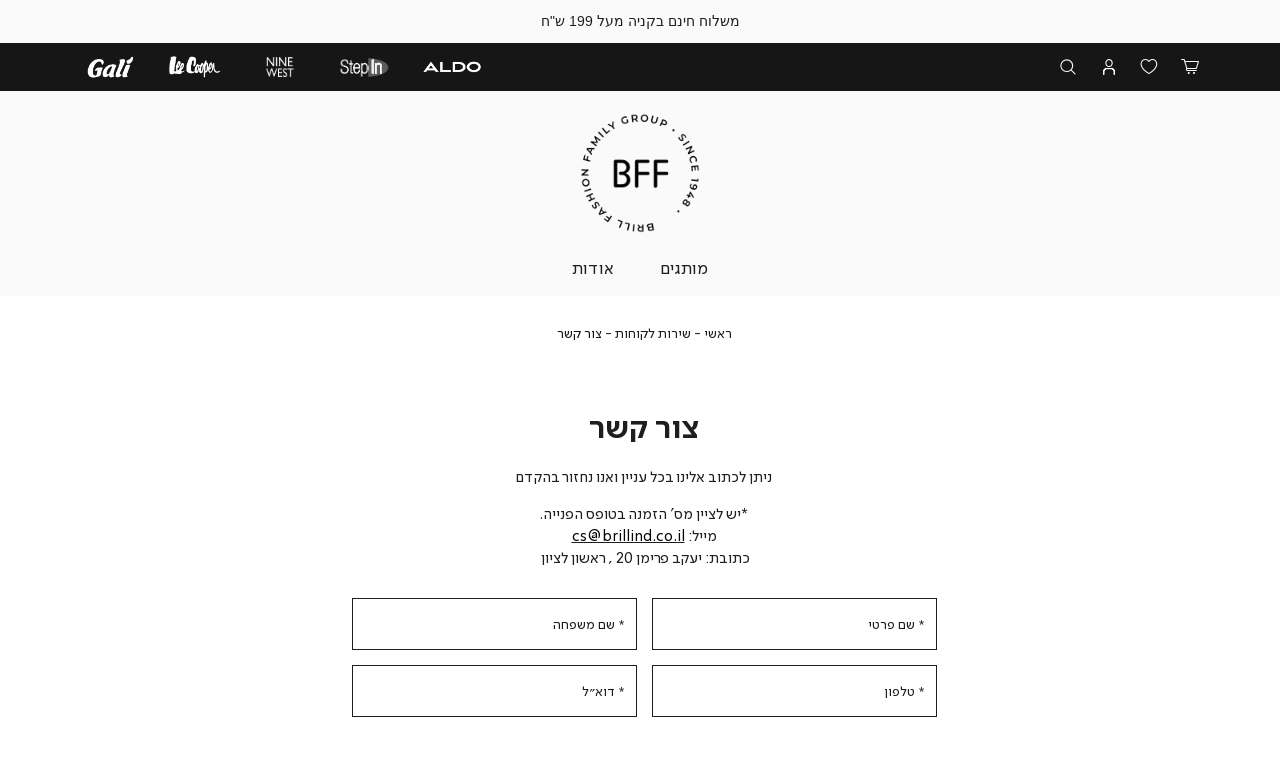

--- FILE ---
content_type: text/html; charset=UTF-8
request_url: https://www.bff.co.il/customer-service/contact-us/
body_size: 21899
content:
<!doctype html>
<html lang="he">
    <head><link rel="preconnect" href="https://www.googletagmanager.com" /><link rel="preconnect" href="https://www.googleadservices.com" /><link rel="preconnect" href="https://www.google-analytics.com" /><link rel="preconnect" href="https://connect.facebook.net" />
        <script>
    var BASE_URL = 'https://www.bff.co.il/';
    var require = {
        "baseUrl": "https://www.bff.co.il/pub/static/version1768218074/frontend/Idus/Brill/he_IL"
    };
</script>
        <meta charset="utf-8"/>
<meta name="description" content="ניתן לפנות אלינו באמצעות שליחת פנייה או באמצעות הצ'ט המספק מענה מהיר לנושאים כמו החלפות והחזרות ועוד. פניות עבורן נדרש נציג, יטופלו בימים א'-ה' בשעות 8:00-16:00."/>
<meta name="robots" content="INDEX,FOLLOW"/>
<meta name="viewport" content="width=device-width, initial-scale=1, maximum-scale=1, user-scalable=yes"/>
<meta name="format-detection" content="telephone=no"/>
<title>צור קשר | חברת בריל | Bff</title>
<link  rel="stylesheet" type="text/css"  media="all" href="https://www.bff.co.il/pub/static/version1768218074/frontend/Idus/Brill/he_IL/css/all.css" />
<link  rel="stylesheet" type="text/css"  media="screen and (max-width: 767px)" href="https://www.bff.co.il/pub/static/version1768218074/frontend/Idus/Brill/he_IL/css/sp.css" />
<link  rel="stylesheet" type="text/css"  media="screen and (max-width: 479px)" href="https://www.bff.co.il/pub/static/version1768218074/frontend/Idus/Brill/he_IL/css/sp_p.css" />
<link  rel="stylesheet" type="text/css"  media="screen and (min-width: 480px) and (max-width: 767px)" href="https://www.bff.co.il/pub/static/version1768218074/frontend/Idus/Brill/he_IL/css/sp_l.css" />
<link  rel="stylesheet" type="text/css"  media="screen and (min-width: 768px) and (max-width: 1199px)" href="https://www.bff.co.il/pub/static/version1768218074/frontend/Idus/Brill/he_IL/css/tb.css" />
<link  rel="stylesheet" type="text/css"  media="screen and (min-width: 768px) and (max-width: 979px)" href="https://www.bff.co.il/pub/static/version1768218074/frontend/Idus/Brill/he_IL/css/tb_p.css" />
<link  rel="stylesheet" type="text/css"  media="screen and (min-width: 980px) and (max-width: 1199px)" href="https://www.bff.co.il/pub/static/version1768218074/frontend/Idus/Brill/he_IL/css/tb_l.css" />
<link  rel="stylesheet" type="text/css"  media="screen and (min-width: 1200px) and (max-width: 1599px)" href="https://www.bff.co.il/pub/static/version1768218074/frontend/Idus/Brill/he_IL/css/dt.css" />
<link  rel="stylesheet" type="text/css"  media="screen and (min-width: 1600px)" href="https://www.bff.co.il/pub/static/version1768218074/frontend/Idus/Brill/he_IL/css/ls.css" />
<script  type="text/javascript"  src="https://www.bff.co.il/pub/static/version1768218074/frontend/Idus/Brill/he_IL/requirejs/require.js"></script>
<script  type="text/javascript"  src="https://www.bff.co.il/pub/static/version1768218074/frontend/Idus/Brill/he_IL/js/bundle/bundle0.js"></script>
<script  type="text/javascript"  src="https://www.bff.co.il/pub/static/version1768218074/frontend/Idus/Brill/he_IL/js/bundle/bundle1.js"></script>
<script  type="text/javascript"  src="https://www.bff.co.il/pub/static/version1768218074/frontend/Idus/Brill/he_IL/js/bundle/bundle2.js"></script>
<script  type="text/javascript"  src="https://www.bff.co.il/pub/static/version1768218074/frontend/Idus/Brill/he_IL/js/bundle/bundle3.js"></script>
<script  type="text/javascript"  src="https://www.bff.co.il/pub/static/version1768218074/frontend/Idus/Brill/he_IL/js/bundle/bundle4.js"></script>
<script  type="text/javascript"  src="https://www.bff.co.il/pub/static/version1768218074/frontend/Idus/Brill/he_IL/js/bundle/bundle5.js"></script>
<script  type="text/javascript"  src="https://www.bff.co.il/pub/static/version1768218074/frontend/Idus/Brill/he_IL/js/bundle/bundle6.js"></script>
<script  type="text/javascript"  src="https://www.bff.co.il/pub/static/version1768218074/frontend/Idus/Brill/he_IL/js/bundle/bundle7.js"></script>
<script  type="text/javascript"  src="https://www.bff.co.il/pub/static/version1768218074/frontend/Idus/Brill/he_IL/js/bundle/bundle8.js"></script>
<script  type="text/javascript"  src="https://www.bff.co.il/pub/static/version1768218074/frontend/Idus/Brill/he_IL/js/bundle/bundle9.js"></script>
<script  type="text/javascript"  src="https://www.bff.co.il/pub/static/version1768218074/frontend/Idus/Brill/he_IL/mage/requirejs/static.js"></script>
<script  type="text/javascript"  src="https://www.bff.co.il/pub/static/version1768218074/frontend/Idus/Brill/he_IL/mage/requirejs/mixins.js"></script>
<script  type="text/javascript"  src="https://www.bff.co.il/pub/static/version1768218074/frontend/Idus/Brill/he_IL/requirejs-config.js"></script>
<script  type="text/javascript"  src="https://www.bff.co.il/pub/static/version1768218074/frontend/Idus/Brill/he_IL/Magento_Checkout/js/view/configure/product-customer-data.js"></script>
<script  type="text/javascript"  src="https://www.bff.co.il/pub/static/version1768218074/frontend/Idus/Brill/he_IL/Idus_Core/js/idus.personalization.js"></script>
<link  rel="canonical" href="https://www.bff.co.il/customer-service/contact-us" />
<link  rel="icon" type="image/x-icon" href="https://www.bff.co.il/pub/media/favicon/stores/1/fav_2.png" />
<link  rel="shortcut icon" type="image/x-icon" href="https://www.bff.co.il/pub/media/favicon/stores/1/fav_2.png" />
        <!-- start og meta idus -->



<!-- end og meta idus -->
<!-- start code head idus -->
<script>
// tmp fix from previous site
if ('serviceWorker' in navigator) {
    navigator.serviceWorker.getRegistrations().then((registrations) => {
        registrations.forEach((registration) => {
            registration.unregister();
            console.log('Service Worker unregistered:', registration);
        });
    }).catch((error) => {
        console.error('Error unregistering Service Workers:', error);
    });
}
</script><!-- end code head idus -->

<script>
    if (window.location.href.indexOf('/customer/account/forgotpassword') !== -1) window.location.href = '/';
</script><script>// <!-- send DataLayer UserID -->
window.dataLayer = window.dataLayer || [];
var eventData = { 'event': "UserData" };
var _idusUserData = JSON.parse(localStorage.getItem('mage-cache-storage'));
if (_idusUserData != undefined) {
    if (_idusUserData.customer != undefined) {
        eventData['user_id'] = _idusUserData.customer.customer_id || undefined;
        eventData['group_id'] = _idusUserData.customer.group_id || "0";
    }
}
dataLayer.push(eventData);</script><script>// <!-- Google Tag Manager -->
(function(w,d,s,l,i){w[l]=w[l]||[];w[l].push({'gtm.start':
new Date().getTime(),event:'gtm.js'});var f=d.getElementsByTagName(s)[0],
j=d.createElement(s),dl=l!='dataLayer'?'&l='+l:'';j.async=true;j.src=
'https://www.googletagmanager.com/gtm.js?id='+i+dl;f.parentNode.insertBefore(j,f);
})(window,document,'script','dataLayer','GTM-T48XB2L');</script><script>// don't touch!
window.throttleAnimation = function (callback) {
    var active = false;
    var evt;
    var handler = function () {
        active = false;
        callback(evt);
    }
    return function handleEvent(e) {
        evt = e;
        if (!active) {
            active = true;
            requestAnimationFrame(handler);
        };
    }
}</script><style>.mini-login-content[active="validate-identity-field"] .customer-login-flow .customer-login-fields .submit .action.login.primary{
    top: 4.1rem;
    height: 52px;
}
.block-minicart-content .minicart_content .minicart-bottom .cart-totals >* div:not(.tax-total){
    display: flex !important;
    justify-content: space-between !important;
    padding: 0.5rem 2rem !important;

}
.idus-slider-wrapper.idus_css3_slider .idus_slider_control:not(.show){
    display: flex !important;
}
@media only screen and (max-width: 767px) {
    .category-wrapper .product-items .product-item {
        width: 50% !important;
        padding: 0 0.5rem 2rem !important;
        
    }
}
.category-wrapper .category-items .product-items .category_promotion .idus-slider-scroll-wrapper>.idus-slider:first-child, .page-mylist .product-items.wishlist .category_promotion .idus-slider-scroll-wrapper>.idus-slider:first-child {
    padding-bottom: 7rem !important;
}
.idus-slider-layout-custom_image_by_text .idus-slider-background .idus-slider-scroll-wrapper .idus-slider-slide-inner .idus-slider-slide-video {
    right: unset !important;
}
.quickshop .product_addtocart{
    display: flex;
    justify-content: center;
}
#checkout_creditguard_iframe {
height: 400px;
}</style><style>
@media screen and (max-width: 767px) {
                    .block-minicart-content .minicart_content .minicart-bottom .cart-totals >* div:not(.tax-total){
    padding: 0.5rem 1rem !important;

}
.idus-slider-layout-custom_image_by_text .idus-slider-wrapper.idus-slider-layout_relative .idus-slider-slide.pos_middle .idus-slider-slide-inner{
        flex-flow: column !important;
}
.idus-slider-layout-custom_image_by_text .idus-slider-background .idus-slider-scroll-wrapper .idus-slider-slide-inner{
    flex-direction: column !important;
}   
                }</style><script src="https://scripts.selectika.com/selectika-wc.js"></script>
<style>
    /*added to filter file on stg*/
.filter-options-item {
    
    z-index: 3 !important;
}
/* added in code
can remove after version */
body[data-mage-init] .product-page-addtocart,
body[data-mage-init] .product-item-addtocart,
body[data-mage-init] .mini-wrapper{
    pointer-events: none !important;
    opacity: .5 !important;
}
.page-header-navigation-dropdown_1>.container .idus-slider-slide-inner>.primary img {
    object-fit: contain !important;
}</style>	<script type="text/javascript">
		//<![CDATA[
			'use strict'; (function (a, b, c) { if (!a.flashy) { a.flashy = function () { a.flashy.event && a.flashy.event(arguments), a.flashy.queue.push(arguments) }, a.flashy.queue = []; var d = document.getElementsByTagName('script')[0], e = document.createElement(b); e.src = c, e.async = !0, d.parentNode.insertBefore(e, d) } })(window, 'script', 'https://js.flashyapp.com/thunder.js'), flashy('init', 7818);
			flashy('PageView');

            window.flashyMetadata = {"platform": "Magento","version": "2.5.4"}; console.log("Flashy Init", flashyMetadata);
						//]]>
			</script>
			
        
	<script type="text/javascript">
		//<![CDATA[
            function getFlashyCookie(cname) {
                var name = cname + "=";
                var decodedCookie = decodeURIComponent(document.cookie);
                var ca = decodedCookie.split(';');
                for(var i = 0; i <ca.length; i++) {
                    var c = ca[i];
                    while (c.charAt(0) == ' ') {
                        c = c.substring(1);
                    }
                    if (c.indexOf(name) == 0) {
                        return c.substring(name.length, c.length);
                    }
                }
                return "";
            }

            function setFlashyCookie(cname, cvalue) {
                var d = new Date();
                d.setTime(d.getTime() + (365*24*60*60*1000));
                var expires = "expires="+ d.toUTCString();
                document.cookie = cname + "=" + cvalue + ";" + expires + ";path=/";
            }

            window.addEventListener('onFlashy', function() {

                function flashyCartManager() {

                    if (getFlashyCookie("flashy_cart_cache") != getFlashyCookie("flashy_cart"))
                    {
                        setFlashyCookie("flashy_cart", getFlashyCookie("flashy_cart_cache"));

                        flashyCart = JSON.parse(window.atob(getFlashyCookie("flashy_cart")));

                        if( flashyCart.value && flashyCart.value > 0 )
                            flashy('UpdateCart', flashyCart);

                        console.log("Flashy Update Cart:", flashyCart);
                    }
                };

                flashyCartManager();

                window.setInterval(function() {
                    flashyCartManager();
                }, 1200);

            });
		//]]>
	</script>
    </head>
    <body data-container="body" data-mage-init='{"loaderAjax": {}, "loader": { "icon": "https://www.bff.co.il/pub/static/version1768218074/frontend/Idus/Brill/he_IL/images/loader-2.gif"}}' class="cms-hierarchy-view cms-customer-service-page cms-customer-service-page-10 store-default page-layout-1column">
        <noscript><!-- Google Tag Manager (noscript) -->
<noscript>
<iframe src="https://www.googletagmanager.com/ns.html?id=GTM-T48XB2L"
height="0" width="0" style="display:none;visibility:hidden"></iframe>
</noscript></noscript><!-- start code body start idus -->
<!-- end code body start idus -->

<script type="text/javascript">
    if (document.body) {
        var classList = 'store-default';
        if (classList != '') {
            classList = classList.split(' ');
            for (i = 0; i < classList.length; i++) {
                document.body.classList.add(classList[i]);
            }
        }
    }
</script>

<script>
    const config = {
        attributes: false,
        childList: true,
        subtree: true
    };

    let device = 'dt';
    if (window.innerWidth < 768) device = 'sp';

    const callback = (mutationList, observer) => {

        for (const mutation of mutationList) {

            if (mutation.type === 'childList' &&
                mutation.addedNodes.length &&
                mutation.addedNodes[0].classList &&
                mutation.addedNodes[0].classList.contains('idus-slider-slide')) {

                let slide = mutation.addedNodes[0];
                if (slide.dataset.device &&
                    slide.dataset.device !== 'all' &&
                    slide.dataset.device.indexOf(device) === -1) {

                    let image = slide.querySelector('.idus-slider-slide-img');
                    if (image) {

                        image.removeAttribute('src');
                        slide.remove();
                    }
                }
            }
        }
    };

    const observer = new MutationObserver(callback);

    observer.observe(document.body, config);

    window.sliderObserver = observer;
</script>

<!-- critical inline css -->
<style>
    .swatch-option .show-price {

        display: none;
    }
</style><!-- start loader page idus -->
<div role="alert" aria-label="בטעינה, מיד נספק לך את המידע שביקשת" class="page-loader idus_loader_page fixed" onclick="document.getElementsByClassName('idus_loader_page')[0].classList.remove('active');"><span><img width="200" height="200" fetchpriority="low"  src="https://www.bff.co.il/pub/media/loading_image/default/loader.gif" alt="Loading" /></span></div>
<!-- end loader page idus -->    <script>
        require.config({
            deps: [
                'jquery',
                'mage/translate',
                'jquery/jquery-storageapi'
            ],
            callback: function ($) {
                'use strict';

                var dependencies = [],
                    versionObj;

                $.initNamespaceStorage('mage-translation-storage');
                $.initNamespaceStorage('mage-translation-file-version');
                versionObj = $.localStorage.get('mage-translation-file-version');

                
                if (versionObj.version !== 'bcb9277c98a20ad181a1046636eefe551e294915') {
                    dependencies.push(
                        'text!js-translation.json'
                    );

                }

                require.config({
                    deps: dependencies,
                    callback: function (string) {
                        if (typeof string === 'string') {
                            $.mage.translate.add(JSON.parse(string));
                            $.localStorage.set('mage-translation-storage', string);
                            $.localStorage.set(
                                'mage-translation-file-version',
                                {
                                    version: 'bcb9277c98a20ad181a1046636eefe551e294915'
                                }
                            );
                        } else {
                            $.mage.translate.add($.localStorage.get('mage-translation-storage'));
                        }
                    }
                });
            }
        });
    </script>

<script type="text/x-magento-init">
    {
        "*": {
            "mage/cookies": {
                "expires": null,
                "path": "/",
                "domain": ".www.bff.co.il",
                "secure": false,
                "lifetime": "31556926"
            }
        }
    }
</script>
	<div class="accessbility">
		<a class="access-hidden accesskey" id="skip-link" href="#maincontent" title="מעבר לתוכן העמוד ">מעבר לתוכן העמוד </a>
		<a class="access-hidden accesskey" data-actions='{"click": "#page-header-navigation-toggle", "focus": "#page-header-navigation-toggle"}' href="#page-header-navigation" title="מעבר לתפריט ראשי ">מעבר לתפריט ראשי </a>
		<a class="access-hidden accesskey" href="#page-footer" title="מעבר לתפריט תחתון ">מעבר לתפריט תחתון </a>
		<a style="display: none;" class="access-hidden accesskey" href="#layered-filter-block" title="מעבר לתפריט צד ">מעבר לתפריט צד </a>
		<button class="access-hidden accesskey" id="access_freezeAnimations" data-on="בטל עצירת אנימציות " data-off="עצירת אנימציות ">עצירת אנימציות </button>
		<button class="access-hidden accesskey" id="access_changeContrast" data-on="בטל שינוי ניגודיות " data-off="שינוי ניגודיות ">שינוי ניגודיות </button>
	</div>

<style>
	.idus-accessibility-menu {

		position: fixed;
		top: calc(var(--header-height) + 1rem);
		right: 1rem;

		z-index: 99;
	}

	.idus-accessibility-menu .idus-accessibility-menu-icon {

		border: 0;
		padding: 0;
		width: 3rem;
		height: 3rem;
		background: white;
		border-radius: 50%;
		background-image: url('[data-uri]');
		background-repeat: no-repeat;
		background-size: 1.5rem;
		background-position: center;
		box-shadow: 0 5px 10px 0 rgba(0, 0, 0, .15);
	}

	.idus-accessibility-menu .idus-accessibility-menu-icon span {

		border: 0;
		clip: rect(0, 0, 0, 0);
		height: 1px;
		margin: -1px;
		overflow: hidden;
		padding: 0;
		position: absolute;
		width: 1px;
	}

	.idus-accessibility-menu .idus-accessibility-menu-items {

		background: white;
		position: absolute;
		top: calc(100% + 0.5rem);
		right: 0;
		left: auto;
		width: 20rem;
		border-radius: 8px;
	}

	.idus-accessibility-menu .idus-accessibility-menu-items:before {

		content: '';
		width: 8px;
		height: 8px;
		background: white;
		position: absolute;
		right: calc(1.5rem - 4px);
		top: -4px;
		transform: rotate(45deg);
		display: block;
		z-index: -1;
	}

	.idus-accessibility-menu .idus-accessibility-menu-item .accesskey {

		color: black;
		padding: 1rem 2rem;
		display: block;
		text-decoration: underline;
		font-size: 16px;
		white-space: nowrap;
		transition: 250ms;
		width: 100%;
		text-align: right;
		border-bottom: 1px solid #ededed;
	}

	.idus-accessibility-menu .idus-accessibility-menu-item:first-child .accesskey {

		border-top-right-radius: 8px;
		border-top-left-radius: 8px;
	}

	.idus-accessibility-menu .idus-accessibility-menu-item:last-child .accesskey {

		border-bottom-right-radius: 8px;
		border-bottom-left-radius: 8px;
		border-bottom: 0;
	}

	.idus-accessibility-menu .idus-accessibility-menu-item .accesskey:hover,
	.idus-accessibility-menu .idus-accessibility-menu-item .accesskey:focus {

		background: #f8f8f8;
	}

	.idus-accessibility-menu .idus-accessibility-menu-item .accesskey:active {

		background: #f2f2f2;
	}

	@media (max-width: 767px) {

		.idus-accessibility-menu {

			display: none !important;
		}
	}
</style><div class="page-wrapper"><header class="page-header">		<div class="page-header-container" data-mage-init='
	{
		"idus_header": {
			"stickyClassEnabled": true,
			"stickyOffsetTop": 40		}
	}'>
		<div class="header-container"><div class="header-sale-strip"><div class="header__widget header_widget">
	<div class="widget block block-static-block">
    <ul>
<li style="direction: rtl;"><span style="font-family: arial, helvetica, sans-serif;">משלוח חינם בקניה מעל 199 ש"ח </span></li>
<li style="direction: rtl;"><span style="font-family: arial, helvetica, sans-serif;"><br /></span></li>
</ul></div></div></div><div class="header-toolbar"><div class="container"><div class="page_header_minicart">
	
<div data-block="minicart" class="mini-wrapper mini-cart minicart-wrapper minicart-popup empty">
    <a rel="nofollow" role="button" aria-controls="minicart-content-wrapper" class="action showcart" aria-label="הסל שלי" href="https://www.bff.co.il/checkout/cart/"
       data-bind="scope: 'minicart_content'">
        <span class="text">הסל שלי</span>
        <span role="alert" aria-live="polite" class="counter qty empty"
              data-bind="css: { empty: !!getCartParam('summary_count') == false }, blockLoader: isLoading">
            <span class="counter-number"></span>
            <span class="counter-notification hide">המוצר נוסף בהצלחה</span>
        </span>
    </a>

                        <div class="block block-minicart" style="display: none;">
                <div id="minicart-content-wrapper" role="dialog" aria-describedby="סל קניות" data-bind="scope: 'minicart_content'">
                            <div class="block-minicart-content" style="display: none;">
                        <button type="button" id="btn-minicart-close" class="action close" data-action="close" title="סגור">
                            <span>סגור</span>
                        </button>
                                                    <div class="block-title block-title-mycart">
                                <span class="text">סל קניות</span>
                                <span class="left-brace hide">(</span>
                                <span class="counter hide"></span>
                                <span class="left-brace hide">)</span>
                            </div>
                        
                        
                        <div class="minicart_content" data-block="minicart_content" data-bind="html: getMinicartHtml()"></div>
                    </div>
                </div>
                            </div>
        <script>
        window.checkout = {"shoppingCartUrl":"https:\/\/www.bff.co.il\/checkout\/cart\/","checkoutUrl":"https:\/\/www.bff.co.il\/checkout\/","updateItemQtyUrl":"https:\/\/www.bff.co.il\/checkout\/sidebar\/updateItemQty\/","removeItemUrl":"https:\/\/www.bff.co.il\/checkout\/sidebar\/removeItem\/","imageTemplate":"Magento_Catalog\/product\/image_with_borders","baseUrl":"https:\/\/www.bff.co.il\/","minicartMaxItemsVisible":null,"websiteId":"1","maxItemsToDisplay":null,"currency":"\u00a0\u20aa","dropdown":0,"lastAdding":0,"openAfterAdding":1,"closeAfterOpen":3,"renderOpenMinicart":0,"minicartTitle":"\u05e1\u05dc \u05e7\u05e0\u05d9\u05d5\u05ea","minicartTitleNewitem":null,"empty_message":null,"msg_after_add":0};
    </script>
    <script type="text/x-magento-init">
    {
        "[data-block='minicart']": {
            "Magento_Ui/js/core/app": {"components":{"minicart_content":{"children":{"subtotal.container":{"children":{"subtotal":{"children":{"subtotal.totals":{"config":{"display_cart_subtotal_incl_tax":0,"display_cart_subtotal_excl_tax":1,"template":"Magento_Tax\/checkout\/minicart\/subtotal\/totals"},"component":"Magento_Tax\/js\/view\/checkout\/minicart\/subtotal\/totals","children":{"subtotal.totals.msrp":{"component":"Magento_Msrp\/js\/view\/checkout\/minicart\/subtotal\/totals","config":{"displayArea":"minicart-subtotal-hidden","template":"Magento_Msrp\/checkout\/minicart\/subtotal\/totals"}}}}},"component":"uiComponent","config":{"template":"Magento_Checkout\/minicart\/subtotal"}}},"component":"uiComponent","config":{"displayArea":"subtotalContainer"}},"item.renderer":{"component":"uiComponent","config":{"displayArea":"defaultRenderer","template":"Magento_Checkout\/minicart\/item\/default"},"children":{"item.image":{"component":"Magento_Catalog\/js\/view\/image","config":{"template":"Magento_Catalog\/product\/image","displayArea":"itemImage"}},"checkout.cart.item.price.sidebar":{"component":"uiComponent","config":{"template":"Magento_Checkout\/minicart\/item\/price","displayArea":"priceSidebar"}}}},"extra_info":{"component":"uiComponent","config":{"displayArea":"extraInfo"}},"promotion":{"component":"uiComponent","config":{"displayArea":"promotion"}}},"config":{"itemRenderer":{"default":"defaultRenderer","simple":"defaultRenderer","virtual":"defaultRenderer"},"template":"Idus_Checkout\/minicart\/content"},"component":"Idus_Checkout\/js\/view\/minicart"}},"types":[]}        },
        "*": {
            "Magento_Ui/js/block-loader": "https://www.bff.co.il/pub/static/version1768218074/frontend/Idus/Brill/he_IL/images/loader-1.gif"
        }
    }
    </script>
    <div class="idus_popup" action="edit_item"></div>
</div></div><div class="page_header_link" data-mage-init='{"idus_mylist":{"action":"wishlist"}}'>
<div class="mini-wrapper mini-mylist wishlist">
	<a rel="nofollow" class="icon action" href="https://www.bff.co.il/mylist/wishlist/" aria-label="מעבר לרשימת המועדפים">
		<span class="text">רשימת המועדפים</span>
		<span role="alert" aria-live="polite" class="counter qty" style="display: none;">
			<span class="counter-number">0</span>
		</span>
	</a>
	</div>
</div><div class="page_header_customer">
<ul>
	<li class="customer-welcome isloading" data-block="customer_account" data-mage-init='{"idus_login":{"layout": "popup"}}'>
	<div class="mini-wrapper mini-customer loggedin" data-block="minicustomer" style="display: none;">

		<a rel="nofollow" role="button" aria-label="פתיחת תפריט משתמש מחובר" class="action customer-name" id="customer-account-link" dropdown_id="customer-dropdown-account" target="idus_dropdown" href="javascript:void(0);" data-href="https://www.bff.co.il/customer/account/" rel="nofollow">
			<span class="text"></span>
			<span class="customer-note"></span>
		</a>

		<div class="block block-customer-menu customer-menu idus_dropdown" action="customer-dropdown-account" style="display: none;">

			<button type="button" id="btn-mini-customer-close" class="action close">
				<span class="text">סגור</span>
			</button>

			<div class="block-title customer-name">
				<span class="text">איזור אישי</span>
				<div class="customer-note"></div>
			</div>
			<div class="block-content">
				<ul class="mini-customer-links">
					<li class="account-link">
						<a rel="nofollow" href="https://www.bff.co.il/customer/account/" class="to_account">איזור אישי</a>
					</li>
										<li class="logout-link">
						<a rel="nofollow" href="javascript:void(0);" data-href="https://www.bff.co.il/customer/account/tologout/" class="to_logout" rel="nofollow">התנתקות</a>
					</li>
				</ul>
			</div>
		</div>
	</div>
	<div class="mini-wrapper mini-customer login">
		<a rel="nofollow" role="button" class="action login-link" id="customer-login-link"  window_id="customer-popup-login"
			 target="idus_popup" toggle="customer-login-link" role="button" aria-label="התחברות" tabindex="0" href="javascript:void(0);" rel="nofollow">
			<span class="text">התחברות</span>
		</a>
				<div action="customer-popup-login" class="mini-login-content idus_popup" title="Sign In" style="display: none;">
			<div class="customer-flow"><div class="customer-login">
<form 	class="customer-account-form form-login" 
		action="https://www.bff.co.il/customer/ajax/post/" 
		method="post" id="customer-account-login-form" 
		onsubmit="return false";
		aria-labelledby="form-login-title">
	<input name="form_key" type="hidden" value="KYNM5CDNbv2WdRFi" />	<input type="hidden" name="bot_validation" value="1" />
	<input type="hidden" name="type" value="login" />
	<div class="messages" aria-live="assertive" tabindex="-1" role="alert" aria-atomic="true"></div>
	<div class="customer-login-flow"><div class="customer-flow-title"><h2 dir="rtl" id="form-login-title" class="form-login_title">
	התחברות</h2></div><div class="customer-login-fields"><fieldset class="fieldset login login_by_mobile" data-hasrequired="* Required Fields" aria-labelledby="טופס התחברות">
	<legend class="hidden">טופס התחברות</legend>
	<div id="telephone-login-field" class="customer-account-form-field">
		<div class="field note">מזינים טלפון וממשיכים</div>
		<div class="field telephone required">
			<label class="label" for="telephone-login"><span>טלפון</span></label>
			<div class="control">
												
				<input name="telephone" value="" placeholder="טלפון" id="telephone-login" type="tel" class="input-text" title="טלפון" data-validate="{required:true, 'validate-mobile':true}">
			</div>
		</div>
	</div>
		<div id="verify-code-field" class="customer-account-form-field" style="display: none;">
		<div class="field note">נא הזן את הקוד שקיבלת</div>
		<div class="field code required">
			<label class="label" for="verify-code"><span>קוד</span></label>
			<div class="control">
				<input name="code" aria-label="נא הזן את הקוד שקיבלת" value="" placeholder="קוד" id="verify-code" aria-label="נא הזן את הקוד שקיבלת" maxlength="6" type="tel" class="input-text" title="קוד" data-validate="{required:true, 'validate-number':true}">
			</div>
		</div>

		<div class="verify-code-try-again">
			<label for="verify-code-try-again-button"><span>לא קיבלתם קוד?</span></label>
			<button type="button" id="verify-code-try-again-button" aria-label="לא קיבלתם קוד? נסו שנית"><span>נסו שנית</span></button>
		</div>
	</div>

	<div id="select-email-field" class="customer-account-form-field" style="display: none;">
		<div class="field note">אנא בחר דוא״ל לאיחוד</div>
		<div class="field select_email required clone" style="display: none;">
			<input type="radio" name="select_email" id="select_email_clone" data-validate="{required:true}" value="clone" disabled="disabled">
			<label for="select_email_clone"><span>Clone</span></label>
		</div>
	</div>

	<div id="compare-email-field" class="customer-account-form-field" style="display: none;">
		<div class="field note">כדי להשלים את הזיהוי נבקש לאמת את כתובת המייל</div>

		<div class="field compare_email required">
			<label class="label" for="compare_email"><span>אנא הקלד כתובת דוא״ל מלאה</span></label>
			<div class="control">
				<input type="text" name="compare_email" value="" placeholder="אנא הקלד כתובת דוא״ל מלאה" id="compare_email" class="input-text" title="מייל" data-validate="{required:true, 'validate-email':true}">
			</div>
		</div>
	</div>

	<div id="validate-identity-field" class="customer-account-form-field" style="display: none;">
				<div class="field note">כדי להשלים את הזיהוי נבקש להשלים תעודת זהות</div>
		<div class="identity_mask"></div>
		<div class="field identity required">
			<label class="label" for="validate-identity"><span>תעודת זהות</span></label>
			<div class="control">
				<input name="compare_identity" value="" placeholder="תעודת זהות" id="validate-identity" type="tel" class="input-text" title="תעודת זהות" data-validate="{required:true, 'validate-identity':true}">
			</div>
		</div>
		<div class="field error"></div>
	</div>

	<div id="form-server-error" class="customer-account-form-field" style="display: none;">
		<div class="field note">כרגע לא ניתן להרשם לאתר<br />נסו שנית מאוחר יותר<br />בינתיים ניתן להמשיך כאורח</div>

		<div class="login-server-error-try-again">
			<label for="login-server-error-try-again-button"><span>נסו שוב</span></label>
			<button type="button" class="action primary" id="login-server-error-try-again-button" aria-label="נסו שוב"><span>נסו שוב</span></button>
		</div>

		<div class="login-server-error-continue">
			<label for="login-server-error-continue-button"><span>להמשיך כאורח</span></label>
			<button type="button" class="action primary" id="login-server-error-continue-button" aria-label="להמשיך כאורח"><span>להמשיך כאורח</span></button>
		</div>
	</div>
</fieldset><div class="submit">
<button type="submit" class="action login primary" name="sign_in" id="account-login-send" title="המשך">
    <span>המשך</span>
</button></div></div><div class="customer-login-social hide"><div dir="rtl" class="login-free_text">
	או באמצעות</div><div class="idus_social_login" data-mage-init='{"Idus_SocialLogin/js/sociallogin":{}}'>
	<div class="idus_social_login_title"></div>
			</div></div></div>	<div class="page-loader idus_loader_login absolute"><span><img alt="Loading" fetchpriority="low"  src="https://www.bff.co.il/pub/media/loading_image/default/loader.gif"></span></div>
</form></div><div class="customer-register"><form class="customer-account-form form-register" action="https://www.bff.co.il/customer/ajax/post/" enctype="multipart/form-data" method="post" id="customer-account-register-form" style="display: none;" onsubmit="return false;" novalidate>
    <fieldset>
        <legend class="hidden">טופס הרשמה</legend>
        <input name="form_key" type="hidden" value="KYNM5CDNbv2WdRFi" />        <input type="hidden" name="bot_validation" value="1" />
        <input type="hidden" name="type" value="register" />
        <input type="hidden" name="external_id" id="external_id" class="external_id" value="" />
        <div class="messages" aria-live="assertive" tabindex="-1" role="alert" aria-atomic="true"></div>
        <div class="customer-register-flow"><div class="customer-flow-title"><div dir="rtl" class="register-free_text">
	הרשמה לאתר</div></div><div class="customer-register-fields"><div class="title"><div dir="rtl" class="register-free_text">
	כמה פרטים וסיימנו :)</div></div><div class="required-notice"><div dir="rtl" class="register-free_text">
	השדות המסומנים בכוכבית (*) הינם שדות חובה</div></div><div class="name">
            <div class="field field-name-firstname required">
            <label class="label" for="firstname"><span>* שם פרטי</span></label>
            <div class="control">
                <input type="text" id="firstname"
                       name="firstname"
                       value=""
                       placeholder="* &#x05E9;&#x05DD;&#x20;&#x05E4;&#x05E8;&#x05D8;&#x05D9;"
                       class="input-text firstname required-entry"  data-validate="{'idus-alphanumeric':true,required:true}">
            </div>
        </div>
            <div class="field field-name-lastname required">
            <label class="label" for="lastname"><span>* שם משפחה</span></label>
            <div class="control">
                <input type="text" id="lastname"
                       name="lastname"
                       value=""
                       placeholder="* &#x05E9;&#x05DD;&#x20;&#x05DE;&#x05E9;&#x05E4;&#x05D7;&#x05D4;"
                       class="input-text lastname required-entry"  data-validate="{'idus-alphanumeric':true,required:true}">
            </div>
        </div>
    
    </div><div class="email"><div class="field required">
    <label for="email" class="label"><span>* מייל</span></label>
    <div class="control">
        <input type="email" name="email" autocomplete="email" id="email" value="" placeholder="* &#x05DE;&#x05D9;&#x05D9;&#x05DC;" data-mage-init='{"mage/trim-input":{}}' class="input-text email" data-validate="{required:true, 'validate-email':true}">
    </div>
</div></div><div class="phone"><div class="field required">
    <label for="telephone" class="label"><span>* טלפון</span></label>
    <div class="control">
                <input type="tel" name="telephone" id="telephone" value="" placeholder="* &#x05D8;&#x05DC;&#x05E4;&#x05D5;&#x05DF;" data-mage-init='{"mage/trim-input":{}}' class="input-text telephone" data-validate="{required:true, 'validate-mobile':true}">
    </div>
</div></div><div class="membership">			<div class="membership_register" data-mage-init='{"idus_membership-customer_register":{}}'>
			<div class="field note">מצטרפים למועדון ונהנים מהטבות בלעדיות בנוסף למבצעי האתר</div>
							<input type="checkbox" aria-label="הצטרפות למועדון עלות ההצטרפות למועדון היא 49.90 ₪" name="membership_join" id="membership_register_check" />
				<label for="membership_register_check"><span>הצטרפות למועדון</span></label>
						<div class="membership_register_form" style="display: none;">
									<div class="amount_register">עלות ההצטרפות למועדון היא 49.90 ₪</div>
								<div class="membership_register_steps membership_register_step_1">
					<div class="membership_message"></div>
							<div class="field membership_identity required  tel">
			<label class="label" for="membership_register_identity"><span> *  תעודת זהות</span></label>
			<div class="control">
				<input name="membership_identity" data-name="Identity" placeholder=" *  תעודת זהות" autocomplete="off" id="membership_register_identity" type="tel" class="input-tel identity" data-validate='{required:true,"validate-identity":true}' value="" aria-required="true" disabled="disabled">
			</div>
		</div>

		
		<div class="field membership_date_of_birth required ">
			<label class="label" for="membership_register_date_of_birth"><span> *  תאריך לידה - פורמט dd.mm.yyyy</span></label>
			<div class="control">
				<input type="text"  data-name="BirthDate" name="membership_date_of_birth" placeholder=" *  תאריך לידה" id="membership_register_date_of_birth"  value="" class="input-date date_of_birth" data-validate='{required:true,"validate-date":{"dateFormat":"d.M.y"}}' aria-required="true"  disabled="disabled"/>
									<script type="text/javascript">
						require(["jquery", "mage/calendar"], function($, calendar){
							var element = $("#membership_register_date_of_birth");
							if(element.length && element.calendar != undefined){
								element.calendar({
									showsTime: false,
									dateFormat: "d.M.y",
									yearRange: "-120y:c+nn",
									buttonImage: '',
									buttonText: "Select Date",
									maxDate: "-16Y",
									changeMonth: true,
									changeYear: true,
									showOn: "both",
									beforeShow: function(){
										var dialogObj = $('.idus_dropdown.active');
										if(dialogObj.length){
											$('body').off('click.outsideDropdown');
										}
									},
									onClose: function(){
										var dialogObj = $('.idus_dropdown.active');
										if(dialogObj.length){
											dialogObj.dropdownDialog('open');
										}
									}
								});
								$("#membership_register_date_of_birth + .ui-datepicker-trigger").attr('tabindex', '-1');
							}
						});
					</script>
							</div>
		</div>
		
		<div class="field membership_city text">
			<label class="label" for="membership_register_city"><span> עיר</span></label>
			<div class="control">
				<input name="membership_city" data-name="City" placeholder=" עיר" autocomplete="off" id="membership_register_city" type="text" class="input-text city" data-validate='{required:false}' value="" aria-required="false" disabled="disabled">
			</div>
		</div>

		
		<div class="field membership_street text">
			<label class="label" for="membership_register_street"><span> רחוב</span></label>
			<div class="control">
				<input name="membership_street" data-name="Street" placeholder=" רחוב" autocomplete="off" id="membership_register_street" type="text" class="input-text street" data-validate='{required:false}' value="" aria-required="false" disabled="disabled">
			</div>
		</div>

		
		<div class="field membership_house text">
			<label class="label" for="membership_register_house"><span> מספר בית</span></label>
			<div class="control">
				<input name="membership_house" data-name="HouseNumber" placeholder=" מספר בית" autocomplete="off" id="membership_register_house" type="text" class="input-text house" data-validate='{required:false}' value="" aria-required="false" disabled="disabled">
			</div>
		</div>

		
				<script type="text/javascript">
					require(["jquery", "domReady!"], function($){
						'use strict';
						$(document).on('change', '#membership_register_check', function () {
							var wrapper = $(this).closest('.form-register');
							if (wrapper.length) {
								$('#is_subscribed', wrapper).attr('data-validate', '{required: '+this.checked+'}').attr('required', this.checked).prop('checked', this.checked);
							}
						});
					});
				</script>
							
				</div>
							</div>
			<div class="page-loader membership_register_loader absolute"><span><img alt="Loading" fetchpriority="low"  src="https://www.bff.co.il/pub/media/loading_image/default/loader.gif"></span></div>
		</div>
		<div class="membership_exists" style="display: none;">
						<div class="message">יש לך מועדון לקוחות של Super Friends</div>
		</div>
		<div class="membership_renewal" data-mage-init='{"idus_membership-customer_renewal":{}}' style="display: none;">
		<div class="membership_renewal_title">חידוש מועדון</div>
					<div class="amount_renewal">עלות חידוש למועדון היא 24.90 ₪</div>
				<div class="membership_renewal_checkbox field choice">
			<input type="checkbox" name="membership_renewal" id="membership_renewal_check" />
			<label for="membership_renewal_check"><span>אני רוצה לחדש את המועדון</span></label>
		</div>
				<div class="membership_renewal_form" style="display: none;">
			<div class="membership_renewal_steps membership_renewal_step_1">
						<div class="field membership_identity required  tel">
			<label class="label" for="membership_renewal_identity"><span> *  תעודת זהות</span></label>
			<div class="control">
				<input name="membership_identity" data-name="Identity" placeholder=" *  תעודת זהות" autocomplete="off" id="membership_renewal_identity" type="tel" class="input-tel identity" data-validate='{required:true,"validate-identity":true}' value="" aria-required="true" disabled="disabled">
			</div>
		</div>

		
		<div class="field membership_date_of_birth required ">
			<label class="label" for="membership_renewal_date_of_birth"><span> *  תאריך לידה - פורמט dd.mm.yyyy</span></label>
			<div class="control">
				<input type="text"  data-name="BirthDate" name="membership_date_of_birth" placeholder=" *  תאריך לידה" id="membership_renewal_date_of_birth"  value="" class="input-date date_of_birth" data-validate='{required:true,"validate-date":{"dateFormat":"d.M.y"}}' aria-required="true"  disabled="disabled"/>
									<script type="text/javascript">
						require(["jquery", "mage/calendar"], function($, calendar){
							var element = $("#membership_renewal_date_of_birth");
							if(element.length && element.calendar != undefined){
								element.calendar({
									showsTime: false,
									dateFormat: "d.M.y",
									yearRange: "-120y:c+nn",
									buttonImage: '',
									buttonText: "Select Date",
									maxDate: "-16Y",
									changeMonth: true,
									changeYear: true,
									showOn: "both",
									beforeShow: function(){
										var dialogObj = $('.idus_dropdown.active');
										if(dialogObj.length){
											$('body').off('click.outsideDropdown');
										}
									},
									onClose: function(){
										var dialogObj = $('.idus_dropdown.active');
										if(dialogObj.length){
											dialogObj.dropdownDialog('open');
										}
									}
								});
								$("#membership_renewal_date_of_birth + .ui-datepicker-trigger").attr('tabindex', '-1');
							}
						});
					</script>
							</div>
		</div>
		
		<div class="field membership_city text">
			<label class="label" for="membership_renewal_city"><span> עיר</span></label>
			<div class="control">
				<input name="membership_city" data-name="City" placeholder=" עיר" autocomplete="off" id="membership_renewal_city" type="text" class="input-text city" data-validate='{required:false}' value="" aria-required="false" disabled="disabled">
			</div>
		</div>

		
		<div class="field membership_street text">
			<label class="label" for="membership_renewal_street"><span> רחוב</span></label>
			<div class="control">
				<input name="membership_street" data-name="Street" placeholder=" רחוב" autocomplete="off" id="membership_renewal_street" type="text" class="input-text street" data-validate='{required:false}' value="" aria-required="false" disabled="disabled">
			</div>
		</div>

		
		<div class="field membership_house text">
			<label class="label" for="membership_renewal_house"><span> מספר בית</span></label>
			<div class="control">
				<input name="membership_house" data-name="HouseNumber" placeholder=" מספר בית" autocomplete="off" id="membership_renewal_house" type="text" class="input-text house" data-validate='{required:false}' value="" aria-required="false" disabled="disabled">
			</div>
		</div>

		
		
			</div>
		</div>
			</div>
</div></div><div class="customer-register-checkboxes"><div class="newsletter">    <div class="field choice newsletter">
        <div class="newsletter-before"></div>
        <input type="checkbox" name="is_subscribed" title="אישור דיוור" id="is_subscribed" checked="checked" value="1" class="checkbox is_subscribed">
        <label for="is_subscribed" class="label">
            <span>אני מאשר/ת קבלת פרסומות למוצרים או שירותים נוספים באמצעים שונים כולל דוא"ל ו-SMS מקבוצת בריל ו/או מי מטעמה.</span>
                    </label>
    </div>
</div><div class="agreement"><div class="fields-container agreement-field">
    <div class="field choice required">
        <input type="checkbox" class="checkbox" id="register_agreement"  name="agreement" data-validate="{required:true}" placeholder="אישור תקנון" />
        <label class="label" for="register_agreement">
            <span>
                <p>אני מאשר/ת את <span style="text-decoration: underline;"><a title="מעבר לעמוד מדיניות הפרטיות" href="/privacy-policy" target="_blank">מדיניות הפרטיות</a></span> ן<a title="מעבר לעמוד תקנון" href="/terms-of-use" target="_blank"><span style="text-decoration: underline;">תקנון האתר</span></a></p>
<p><a title="מעבר לעמוד תקנון" href="/terms-of-use" target="_blank"><span style="text-decoration: underline;"></span></a></p>
<p>המידע שמסרת ישמש את קבוצת בריל או מי מטעמה למתן שירות ויצירת קשר. באמצעים שונים כולל SMS ודוא"ל, אלא אם ביקשת אחרת, הכל כמפורט במדיניות הפרטיות או בגוף ההודעה. אין חובה חוקית למסור את המידע, אך אי מסירתו עשויה למנוע מאיתנו את היכולת לספק לך את השירות. ככל שבחרת להירשם למועדון - המועדון מופעל ע"י מספר חברות בקבוצה ולכן רישום אליו משמעו העברת מידע ביניהן.</p>                            </span>
        </label>
        <div for="agreement" generated="true" class="mage-error" id="agreement-error" aria-live="assertive" style="display: none;"></div>
    </div>
    </div>
</div></div><div class="customer-register-actions"><div class="submit"><button type="submit" class="action register primary" name="sign_in" id="account-register-send" title="הרשמה">
	<span>הרשמה</span>
</button></div></div><div class="customer-asguest"><style>
	.checkout-index-index .checkout-register-continue_as_guest {

		display: block !important;
	}
</style>
<div dir="rtl" class="checkout-register-continue_as_guest hide">
	<a href="javascript:void(0)" class="button secondary" id="checkout-continue_as_guest"><span>המשך כאורח</span></a>
</div>

<script>
	require(['jquery'], function($) {

		$(document).on('click', '#checkout-continue_as_guest', function() {

			var el = $('.checkout-step.checkout-step-method_and_shipping, .checkout-step.checkout-step-shipping_method');
			if (!el.length) return;

			if ($('.modal-popup._show .mini-login-content.idus_popup').length) $('.mini-login-content.idus_popup').modal('closeModal');

			el.removeClass('is__close').addClass('is__open');
			$('.checkout-login.checkout-step.is__open').removeClass('is__open').addClass('is__closed').slideUp(200, function() {

				window.idus.scrollTo(el, getComputedStyle(document.documentElement).getPropertyValue('--header-height').replace('px', ''));
			});
		});
	});
</script></div></div>        <div class="page-loader idus_loader_register absolute"><span><img alt="Loading" fetchpriority="low"  src="https://www.bff.co.il/pub/media/loading_image/default/loader.gif"></span></div>
    </fieldset>
</form>
<script>
require([
    'jquery',
    'mage/mage'
], function($){

    var dataForm = $('#customer-account-register-form');
    var ignore = null;
    if(dataForm.mage != undefined) return false;
    dataForm.mage('validation', {
            ignore: ignore ? ':hidden:not(' + ignore + ')' : ':hidden'
        }).find('input:text').attr('autocomplete', 'off');
});
</script></div><div class="customer-membership"><div class="customer-account-form" id="widget-membership" style="display: none;">
	<div class="widget_membership_content"></div>
	<div class="skip_membership_wrapper"  style="display: none;">
		<button class="skip_membership" data-role="closeBtn" type="button">
			<span>Skip Membership</span>
		</button>
	</div>
	<div class="page-loader widget_membership_loader absolute"><span><img alt="Loading" fetchpriority="low"  src="https://www.bff.co.il/pub/media/loading_image/default/loader.gif"></span></div>
</div>

<script type="text/javascript">
	require([
		'jquery',
		'Idus_Core/js/idus',
		'Idus_Core/js/url',
		'Magento_Ui/js/modal/alert'
	], function ($, idus, url, alert){
		var initWidgetMembership = false;
		var element = $('#widget-membership');
		var ajaxCall = false;

		element.on('init', function(e, eventData){
			var data = {};
			data.group_id = $('body').data('group-id');
			initWidget(data, eventData)
		});

		element.on('updated', function(){
			var data = {};
			data.type = 'edit';
			initWidget(data);
		});

		element.on('updated_init', function(){
			var data = {};
			data.type = 'edit';
			initWidget(data);

			$(document).on('ajaxComplete', function (event, xhr, settings) {
				if(settings.url.indexOf('customer/ajax/post') !== -1 && settings.data.indexOf('type=edit') !== -1 && xhr.responseJSON.errors == false && xhr.responseJSON.customer != undefined){
					element.trigger('init');
				}
			});
		});

		if(idus.getCookie('update_customer_membership_data') && !idus.getCookie('updated_customer_membership_data')){
			var data = {};
			data.type = 'edit';
			initWidget(data);
		}

		function initWidget(data, eventData = false){
			idus.setCookie('update_customer_membership_data', '');
			if(initWidgetMembership) clearTimeout(initWidgetMembership);

			if(!$('#customer-login-link[target=idus_dropdown]').length){
				var popup = $('.modal-popup._show:not(.product_quickview)');
				if (popup.length) {
					popup.removeClass('_show');
					$('.action-close', popup).trigger('click');
				}
				$('.customer-account-form').hide();
			}

			initWidgetMembership = setTimeout(function(){
				let clickData = {membership:true};
				if (eventData) clickData = {...clickData, ...eventData}
				$('#customer-login-link').trigger('click', [clickData]);
				$('.customer-account-form').hide();

				if(ajaxCall) ajaxCall.abort();
				ajaxCall = $.ajax({
					url: url.getUrl('membership/index/widget'),
					type: "POST",
					dataType: "json",
					data : data,

					beforeSend: function () {
						renderHtml(false);
					},

					complete: function () {

					}
				}).done(
					function (response) {
						renderHtml(response);
					}
				).fail(
					function (response) {
						console.log(response);
					}
				);
			},250);
		}

		function renderHtml(response){
			var loading = $('.widget_membership_loader', element);
			var content = $('.widget_membership_content', element).removeClass('membership_register_show');

			if(response){
				loading.removeClass('active');
				if(response.html){
					content.html(response.html).show().trigger('contentUpdated').addClass('init');
				}else if(response.step){
					if(response.step == 'login'){
						element.hide();
						$('.customer-account-form.form-login').show();
						$('#telephone-login').focus();
						setTimeout(function(){
							$('#telephone-login').focus();
						}, 260);
					}
				}else if(response.error_message){
					$('.customer-popup-login._show .action-close').trigger('click');
					alert({content: response.error_message});
					$(window).trigger('initCustomer');
				}

				if(response.elements){
					idus.responseElements(response.elements);
				}
			}else{
				element.show();
				content.html('').hide().removeClass('init');
				loading.addClass('active');
			}
		}
	});
</script></div></div>		</div>
			</div>
</li></ul>
</div><div class="page_header_search">
	
<div class="mini-wrapper mini-search" data-block="minisearch">

	<a rel="nofollow" aria-label="חיפוש" class="action header-search-toggle" role='button' href="javascript:void(0);" rel="nofollow">
		<span aria-hidden="true" class="text">חיפוש</span>
	</a>

	<div class="block block-minisearch"
		data-role="dropdownDialog"
		data-mage-init='{"dropdownDialog":{
							"appendTo":"[data-block=minisearch]",
							"timeout": "2000",
							"triggerTarget": ".header-search-toggle",
							"closeOnMouseLeave": false,
							"closeOnEscape": true,
							"triggerClass":"active",
							"parentClass":"active",
							"buttons":[]}}'>
		<form class="form" id="header-search-form" action="https://www.bff.co.il/catalogsearch/result/" method="get">

			<div class="header-search-fields">
				<div class="header-search-input-wrapper">

					<input id="header-search-input"
						type="text"
						name="q"
						placeholder="מה אתה מחפש?"
						class="header-search-input input-text"
						maxlength="128"
						autocomplete="off"
						title="חיפוש"
						aria-label="חיפוש" />

									</div>
				
				<div class="header-search-button-wrapper">
					<button id="submit_search" type="submit" title="חיפוש" class="header-search-button action">
						<span>חיפוש</span>
					</button>
				</div>
				<div class="header-search-close-wrapper">
					<a autofocus class="header-search-close action close" role='button' aria-label="סגור" href="javascript:void(0);" onclick="jQuery('.header-search-toggle').trigger('click');">
						<span>סגור</span>
					</a>
				</div>
			</div>

			<div id="search_autocomplete" class="search-autocomplete"></div>
			
<div class="search_autocomplete" data-mage-init='{"Idus_Search/js/autocomplete":{}}' delay="1">
    <div class="page-loader idus_loader_search absolute"><span><img fetchpriority="low"  src="https://www.bff.co.il/pub/media/loading_image/default/loader.gif" alt="Loading" /></span></div>
    <div class="search_autocomplete_wrap">
        <div class="search_autocomplete_suggest search_hide search-autocomplete-item">
			<div class="title"><span>הצעות חיפוש</span></div>
			<ul class="content"></ul>
        </div>
        <div class="search_autocomplete_product search_hide search-autocomplete-item">
			<div class="title"><span>תוצאות חיפוש</span><span class="count">(0)</span></div>
			<ul class="content"></ul>
			<div class="search_autocomplete_product_all_results hide">
				<a rel="nofollow" class="search-autocomplete-goto-results primary button" href="javascript:void(0);" trigger_click="#submit_search" rel="nofollow">All Product Results</a>
			</div>
        </div>
        <div class="search_autocomplete_category search_hide search-autocomplete-item">
			<div class="title"><span>אולי תרצה לראות גם...</span></div>
			<ul class="content"></ul>
        </div>
        <div class="search_autocomplete_page search_hide search-autocomplete-item">
			<div class="title"><span>עמודי תוכן</span></div>
			<ul class="content"></ul>
        </div>
				    		<div class="search_autocomplete_actions search_hide">
				<a rel="nofollow" class="search-autocomplete-goto-results primary button" href="javascript:void(0);" trigger_click="#submit_search" rel="nofollow">לכל התוצאות</a>	
			</div>
    	    </div>
    <div class="search_autocomplete_empty search_hide" tabindex="0">
    		לא נמצאו תוצאות לחיפוש שלך :(	</div>
	<div class="search_autocomplete_close hide"><span>סגור</span></div>
</div>
		</form>
	</div>
</div>

<script>
	require(['jquery'], function($) {

		$(document).on('dropdowndialogopen', '.block-minisearch', function() {

			$('body').addClass('search-open');

			setTimeout(function() {
				$('#header-search-input').focus()
			}, 500);

			var link = $('#header-search-form').attr('action');
			$('.header-search-toggle').attr('href',link)

			setTimeout(function() { $('#header-search-input').focus() }, 500);

			var menuToggle = $('#page-header-navigation-toggle');
			if (menuToggle.length) menuToggle.prop('checked', false);
		});

		$(document).on('dropdowndialogclose', '.block-minisearch', function() {

			$('body').removeClass('search-open');
			$('.header-search-toggle').attr('href','javascript:void(0);')

		});
	});
</script></div><div class="page_header_store_switcher">
        <div class="switcher store switcher-store" id="switcher-store">
        <strong class="label switcher-label"><span>Select Store</span></strong>
        <div class="actions dropdown options switcher-options">
            <ul class="dropdown switcher-dropdown" data-target="dropdown">
                
                    
                                        <li class="switcher-option ">
                        <a href="javascript:void(0);" data-post='{"action":"https:\/\/www.bff.co.il\/pages\/store\/redirect\/","data":{"___store":"gali","___from_store":"default","store_id":"2","uenc":"aHR0cHM6Ly93d3cuZ2FsaS5jby5pbC9icmFuZHMtbGlzdC9nYWxpP1NJRD12NmU1MWluMWtjbHRndWwyMHBhY3Jsczg3diZjb2xvcj0xOTcwXzIwMjRfMjAyNyZzaXplPTE1MDZfMTUzMCZfX19zdG9yZT1nYWxp"}}'>
                            <span class="store-name">Gali</span>
                            <span class="store-logo"><img fetchpriority="low"  src="https://www.bff.co.il/pub/media/idus/stores/2/GALI_.png" alt="גלי - לדף הבית" /></span>
                        </a>
                    </li>
                
                                        <li class="switcher-option ">
                        <a href="javascript:void(0);" data-post='{"action":"https:\/\/www.bff.co.il\/pages\/store\/redirect\/","data":{"___store":"leecooper","___from_store":"default","store_id":"3","uenc":"aHR0cHM6Ly93d3cubGVlY29vcGVyLmNvLmlsL2JyYW5kcy1saXN0L2dhbGk_U0lEPXY2ZTUxaW4xa2NsdGd1bDIwcGFjcmxzODd2JmNvbG9yPTE5NzBfMjAyNF8yMDI3JnNpemU9MTUwNl8xNTMwJl9fX3N0b3JlPWxlZWNvb3Blcg,,"}}'>
                            <span class="store-name">Lee Cooper</span>
                            <span class="store-logo"><img fetchpriority="low"  src="https://www.bff.co.il/pub/media/idus/stores/3/LEE_COOPER.png" alt="לי קופר - לדף הבית" /></span>
                        </a>
                    </li>
                
                                        <li class="switcher-option ">
                        <a href="javascript:void(0);" data-post='{"action":"https:\/\/www.bff.co.il\/pages\/store\/redirect\/","data":{"___store":"nine-west","___from_store":"default","store_id":"4","uenc":"aHR0cHM6Ly93d3cubmluZS13ZXN0LmNvLmlsL2JyYW5kcy1saXN0L2dhbGk_U0lEPXY2ZTUxaW4xa2NsdGd1bDIwcGFjcmxzODd2JmNvbG9yPTE5NzBfMjAyNF8yMDI3JnNpemU9MTUwNl8xNTMwJl9fX3N0b3JlPW5pbmUtd2VzdA,,"}}'>
                            <span class="store-name">NINE WEST</span>
                            <span class="store-logo"><img fetchpriority="low"  src="https://www.bff.co.il/pub/media/idus/stores/4/998.png" alt="ניין ווסט - לדף הבית" /></span>
                        </a>
                    </li>
                
                                        <li class="switcher-option ">
                        <a href="javascript:void(0);" data-post='{"action":"https:\/\/www.bff.co.il\/pages\/store\/redirect\/","data":{"___store":"stepin","___from_store":"default","store_id":"6","uenc":"aHR0cHM6Ly93d3cuc3RlcGluLmNvLmlsL2JyYW5kcy1saXN0L2dhbGk_U0lEPXY2ZTUxaW4xa2NsdGd1bDIwcGFjcmxzODd2JmNvbG9yPTE5NzBfMjAyNF8yMDI3JnNpemU9MTUwNl8xNTMwJl9fX3N0b3JlPXN0ZXBpbg,,"}}'>
                            <span class="store-name">Stepin</span>
                            <span class="store-logo"><img fetchpriority="low"  src="https://www.bff.co.il/pub/media/idus/stores/6/stepin-mini-logo.png" alt="סטפאין - לדף הבית" /></span>
                        </a>
                    </li>
                
                                        <li class="switcher-option ">
                        <a href="javascript:void(0);" data-post='{"action":"https:\/\/www.bff.co.il\/pages\/store\/redirect\/","data":{"___store":"aldo","___from_store":"default","store_id":"7","uenc":"aHR0cHM6Ly93d3cuYWxkb3Nob2VzLmNvLmlsL2JyYW5kcy1saXN0L2dhbGk_U0lEPXY2ZTUxaW4xa2NsdGd1bDIwcGFjcmxzODd2JmNvbG9yPTE5NzBfMjAyNF8yMDI3JnNpemU9MTUwNl8xNTMwJl9fX3N0b3JlPWFsZG8,"}}'>
                            <span class="store-name">Aldo</span>
                            <span class="store-logo"><img fetchpriority="low"  src="https://www.bff.co.il/pub/media/idus/stores/7/aldo-mini-122_1_.png" alt="Aldo" /></span>
                        </a>
                    </li>
                            </ul>
        </div>
    </div>
</div></div></div><div class="header-content"><div class="page_header_logo">
	<a class="header_logo action" href="https://www.bff.co.il/" title="Bff" aria-label="Bff - לעמוד הבית">
            <img fetchpriority="low"  src="https://www.bff.co.il/pub/media/idus/stores/1/BFF_1.png" class="header_logo_1" title="" alt="" />
                <img fetchpriority="low"  src="https://www.bff.co.il/pub/media/idus/stores/1/BFF_LOGO.png" class="header_logo_2" title="BFF logo" alt="BFF logo" />
    </a>
</div><div class="page-header-navigation" id="page-header-navigation">
	
<input role="button" type="checkbox" class="page-header-navigation-toggle" id="page-header-navigation-toggle" />
<label for="page-header-navigation-toggle" class="page-header-navigation-toggle" aria-label="פתיחת תפריט">
	<span class="hide">
		תפריט	</span>
</label>
<nav data-mage-init='{"idus_navigation":{}}'>
	<div aria-label="תפריט" class="page-header-navigation-container" data-action="navigation">
						<ul class="nav-list">
			
<li style="--categoryItemIndex: 1; --categoryProductsCount:; --categoryMaxLevel:2;" class="category-item category-item-category-node-230   child_count_1  level_0 parent">
	<a style="" role="button" aria-expanded="true" tabindex="0" title="מותגים" href="https://www.bff.co.il/brands-list" class="nav_link action ">
		<span>
									<span class="title" dir="rtl" lang="he">מותגים</span>
						
					</span>
	</a>
		<div class="page-header-navigation-dropdown page-header-navigation-dropdown_1 layout_cols "><div class="container"><div class="page-header-navigation-dropdown-nav page-header-navigation-dropdown-nav_1"><div class="page-header-navigation-dropdown-show_all">
		<a tabindex="0" dir="rtl" title="כל המוצרים" href="https://www.bff.co.il/brands-list" class="action show_all">
						<span>כל המוצרים</span>
		</a>
	</div>

	
	<div class="page-header-navigation-dropdown-back">
		<span class="text">הקודם</span>
		<span class="cat hide">מותגים</span>
	</div>
																	<ul class="nav-category-items level_1">
																			
<li style="--categoryItemIndex: 1; --categoryProductsCount:; --categoryMaxLevel:2;" class="category-item category-item-category-node-233   child_count_0  level_1">
	<a style="" role="button" aria-expanded="true" tabindex="0" title="Gali" href="https://www.bff.co.il/brands-list/gali" class="nav_link action ">
		<span>
									<span class="title" dir="ltr" lang="en">Gali</span>
						
					</span>
	</a>
	</li>											</ul>
										</div>						</div>
			</div>
</li>
<li style="--categoryItemIndex: 2; --categoryProductsCount:; --categoryMaxLevel:2;" class="category-item category-item-page-node-6  is_cms_page child_count_0  level_0">
	<a style="" role="button" aria-expanded="true" tabindex="0" title="אודות" href="https://www.bff.co.il/about-brill" class="nav_link action ">
		<span>
									<span class="title" dir="rtl" lang="he">אודות</span>
						
					</span>
	</a>
	</li>					</ul>
		<label for="page-header-navigation-toggle" class="page-header-navigation-toggle-dim" aria-hidden="true" tabindex="-1"></label>
			</div>
</nav>

</div></div></div>	</div>
	<script>document.documentElement.style.setProperty('--header-height', document.querySelector('.page-header-container').clientHeight + 'px');</script>
	<script type="text/javascript">
		window.pages = {};
		window.pages.breadcrumbs = 1;
		window.pages.back_button = 0;

		var pageHeader = document.querySelector('.page-header-container');
		var rootElement = document.documentElement;
		if (pageHeader && rootElement) {
			rootElement.style.setProperty('--header-height', pageHeader.clientHeight + 'px');

			for (let child of pageHeader.children) {
				for (let directChild of child.children) {
					if (directChild.classList.length > 0) {
						let customPropertyName = `--header-${Array.from(directChild.classList).join('-')}-height`;
						rootElement.style.setProperty(customPropertyName, `${directChild.clientHeight}px`);
					}
				}
			}
		}
	</script>
</header><main id="maincontent" class="page-main container">

<div class="page-heading-wrapper w_full page-heading-title_layout-default">
	<div class="page-heading container padding_h">

	
	
		<div class="page-breadcrumbs">
			        <div class="breadcrumbs">
        <ul class="items" itemscope itemtype="http://schema.org/BreadcrumbList">
                                    <li class="item home" itemprop="itemListElement" itemscope itemtype="http://schema.org/ListItem">
                                            <a itemprop="item" href="https://www.bff.co.il/" title="Go to Home Page">ראשי</a>
                                                            <span aria-hidden="true" itemprop="name" class="hidden">ראשי</span>
                    <meta itemprop="position" content="1" />
                </li>
                            <li class="item page_12" itemprop="itemListElement" itemscope itemtype="http://schema.org/ListItem">
                                            <a itemprop="item" href="https://www.bff.co.il/customer-service" title="שירות לקוחות">שירות לקוחות</a>
                                                            <span aria-hidden="true" itemprop="name" class="hidden">שירות לקוחות</span>
                    <meta itemprop="position" content="2" />
                </li>
                            <li class="item page_10" itemprop="itemListElement" itemscope itemtype="http://schema.org/ListItem">
                                            <strong>צור קשר</strong>
                                                            <span aria-hidden="true" itemprop="name" class="hidden">צור קשר</span>
                    <meta itemprop="position" content="3" />
                </li>
                                </ul>
    </div>

    		</div>

	</div>
</div><div class="page messages"><div data-placeholder="messages"></div>
<div data-bind="scope: 'messages'">
    <!-- ko if: cookieMessages && cookieMessages.length > 0 -->
    <div role="alert" data-bind="foreach: { data: cookieMessages, as: 'message' }" class="messages">
        <div data-bind="attr: {
            class: 'message-' + message.type + ' ' + message.type + ' message',
            'data-ui-id': 'message-' + message.type
        }">
            <div data-bind="html: message.text"></div>
        </div>
    </div>
    <!-- /ko -->
    <!-- ko if: messages().messages && messages().messages.length > 0 -->
    <div role="alert" data-bind="foreach: { data: messages().messages, as: 'message' }" class="messages">
        <div data-bind="attr: {
            class: 'message-' + message.type + ' ' + message.type + ' message',
            'data-ui-id': 'message-' + message.type
        }">
            <div data-bind="html: message.text"></div>
        </div>
    </div>
    <!-- /ko -->
</div>
<script type="text/x-magento-init">
    {
        "*": {
            "Magento_Ui/js/core/app": {
                "components": {
                        "messages": {
                            "component": "Magento_Theme/js/view/messages"
                        }
                    }
                }
            }
    }
</script>
</div><div class="columns"><div class="column main"><input name="form_key" type="hidden" value="BUTd4CoO1mRBL7mv" /><script type="text/x-magento-init">
    {
        "body": {
            "pageCache": {"url":"https:\/\/www.bff.co.il\/page_cache\/block\/render\/store_id\/1\/___store\/default\/page_id\/10\/","handles":["default","cms_hierarchy_view"],"originalRequest":{"route":"cms","controller":"hierarchy","action":"view","uri":"\/customer-service\/contact-us\/"},"versionCookieName":"private_content_version"}        }
    }
</script>
<div class="customer-service-page-content">	<div class="cms_content cms_content_customer_service_page">
		<h1 style="text-align: center;"><strong><span style="font-size: xx-large;">צור קשר</span></strong></h1>
<p></p>
<p dir="rtl" style="text-align: center;"><span></span></p>
<p dir="rtl" style="text-align: center;"><span></span></p>
<p dir="rtl" style="text-align: center;"><span>ניתן לכתוב אלינו בכל עניין ואנו נחזור בהקדם</span></p>
<div style="text-align: center;">
<p dir="rtl">*יש לציין מס' הזמנה בטופס הפנייה.</p>
</div>
<div style="text-align: center;">מייל: <span style="color: #000000;"><a href="mailto:cs@brillind.co.il"><span style="color: #000000;">cs@brillind.co.il</span></a></span></div>
<div style="text-align: center;"></div>
<div style="text-align: center;">כתובת: יעקב פרימן 20 , ראשון לציון </div>
<div style="text-align: center;"></div>
<div style="text-align: center;">
<div data-confirm="true" class="form idus_forms idus_forms_contact" data-form-id="70a789cbb38c320e28099d00a55c19ec" novalidate action="https://www.bff.co.il/forms/index/index/" method="post" data-mage-init='{"idus_forms_post":{}}'>
<fieldset>
	
		
	<input type="hidden" name="form_id" value="contact">
	<input type="hidden" name="type" value="contact_us">
	<input type="hidden" name="title" value="">

	<div role="alert" aria-live="polite" class="idus_forms_message" data-success-title="פנייתך נשלחה נציגנו יחזור אליך." >
		<div class="title"></div>
		<div class="desc"></div>
		<div class="toggler hide" onclick="this.parentNode.classList.remove('active')"><span>סגור</span></div>
	</div>

	<div class="idus_forms_required_notice">
		<div class="required-notice">
			<span>השדות המסומנים בכוכבית (*) הינם שדות חובה</span>
		</div>
	</div>

	<div class="firstname inline sp_w_100 top w_50"><div class="field fname field-text placeholder-float required">
    <label class="label" for="contact.fname">
        <span>* שם פרטי</span>
    </label>
    <div class="control">
        <input class="input-text" type="text" name="fname" id="contact.fname" placeholder="* שם פרטי" data-validate="{required:true}" />
    </div>
</div></div><div class="lastname inline sp_w_100 top w_50"><div class="field lname field-text placeholder-float required">
    <label class="label" for="contact.lname">
        <span>* שם משפחה</span>
    </label>
    <div class="control">
        <input class="input-text" type="text" name="lname" id="contact.lname" placeholder="* שם משפחה" data-validate="{required:true}" />
    </div>
</div></div><div class="tel inline sp_w_100 top w_50"><div class="field phone field-tel placeholder-float required">
    <label class="label" for="contact.phone">
        <span>* טלפון</span>
    </label>
    <div class="control">
        <input class="input-tel" type="tel" name="phone" id="contact.phone" placeholder="* טלפון" data-validate="{'validate-number':true,required:true}" />
    </div>
</div></div><div class="mail inline sp_w_100 top w_50"><div class="field mail field-email placeholder-float required">
    <label class="label" for="contact.mail">
        <span>* דוא״ל</span>
    </label>
    <div class="control">
        <input class="input-text" type="email" name="mail" id="contact.mail" placeholder="* דוא״ל" data-validate="{'validate-email':true,required:true}" />
    </div>
</div></div><div class="subject inline top w_100"><div class="field subject field-select placeholder-float required">
    <label class="label" for="contact.subject">
        <span>* סיבת פנייה</span>
    </label>
    <div class="control">
        <select class="input-select" name="subject" id="contact.subject" data-validate="{required:true}">
        	<option class="first" value="">* בחר סיבת פנייה</option>
        	        		<option value="שירות לקוחות">שירות לקוחות</option>
        	        		<option value="סניפים">סניפים</option>
        	        		<option value="קנייה באתר">קנייה באתר</option>
        	        		<option value="דיווח על תקלה">דיווח על תקלה</option>
        	        		<option value="אחר">אחר</option>
        	        		<option value=""></option>
        	        </select>
    </div>
</div></div><div class="ordernumber inline top w_100"><div class="field order field-number placeholder-float">
    <label class="label" for="contact.order">
        <span>מס' הזמנה (אם קיים)</span>
    </label>
    <div class="control">
        <input class="input-number" type="number" name="order" id="contact.order" placeholder="מס' הזמנה (אם קיים)" data-validate="{'validate-number':true}"   />
    </div>
</div>

</div><div class="notes inline top w_100"><div class="field notes field-textarea placeholder-float">
    <label class="label" for="contact.notes">
        <span>הודעה</span>
    </label>
    <div class="control">
    	<textarea class="input-textarea" name="notes" id="contact.notes" data-validate="{}" placeholder="הודעה"></textarea>
    </div>
</div></div>			<div class="actions-toolbar">
			<div class="primary">
				<button type="button" title="שלח" class="action submit forms primary" name="send"><span>שלח</span></button>
			</div>
		</div>
			<div class="page-loader forms_post_loader absolute"><span><img alt="Loading..." fetchpriority="low"  src="https://www.bff.co.il/pub/media/loading_image/default/loader.gif"></span></div>
</fieldset>
</div></div>	</div>
</div><div class="customer-service-page-banner"></div></div></div></main><footer class="page-footer"><div class="footer content"><div class="footer_container footer_container_count_5 container" id="page-footer" data-mage-init='{"idus_footer":{}}'><div class="footer_element footer_element_1 social list ">
													<div class="footer_element_content footer_element_content_1">
						<ul class="footer_element_content_list"><li style="--itemIndex: 1" class="footer_element_content_list_item facebook" ><a  href="https://www.facebook.com/MyGali/" aria-label="&#x05E7;&#x05D9;&#x05E9;&#x05D5;&#x05E8;&#x20;&#x05D7;&#x05D9;&#x05E6;&#x05D5;&#x05E0;&#x05D9;&#x20;-&#x20;Facebook&#x20;-&#x20;&#x05E7;&#x05D9;&#x05E9;&#x05D5;&#x05E8;&#x20;1&#x20;&#x05DE;&#x05EA;&#x05D5;&#x05DA;&#x20;2"target="_blank" class="action" rel="noopener noreferrer"><span>Facebook</span></a></li><li style="--itemIndex: 2" class="footer_element_content_list_item instagram" ><a  href="https://www.instagram.com/gali_shoes/" aria-label="&#x05E7;&#x05D9;&#x05E9;&#x05D5;&#x05E8;&#x20;&#x05D7;&#x05D9;&#x05E6;&#x05D5;&#x05E0;&#x05D9;&#x20;-&#x20;Instagram&#x20;-&#x20;&#x05E7;&#x05D9;&#x05E9;&#x05D5;&#x05E8;&#x20;2&#x20;&#x05DE;&#x05EA;&#x05D5;&#x05DA;&#x20;2"target="_blank" class="action" rel="noopener noreferrer"><span>Instagram</span></a></li></ul>					</div>
							</div><div class="footer_element footer_element_2  list footer_accordion">
																	
								<input type="checkbox" class="hide footer_accordion_toggler" id="footer_accordion_toggler_2" name="footer_accordion_toggler_2">
								<label for="footer_accordion_toggler_2" class="hidden">
									מידע שימושי								</label>
								<div data-label="footer_accordion_toggler_2" onclick="document.querySelectorAll('[for='+this.dataset.label+']')[0].click()" class="footer_element_title footer_element_title_2 " tabindex="0" aria-expanded="false">
									מידע שימושי								</div>
												
													<div class="footer_element_content footer_element_content_2">
						<ul class="footer_element_content_list"><li style="--itemIndex: 1" class="footer_element_content_list_item " ><a  href="/customer-service" aria-label="&#x05E9;&#x05D9;&#x05E8;&#x05D5;&#x05EA;&#x20;&#x05DC;&#x05E7;&#x05D5;&#x05D7;&#x05D5;&#x05EA;&#x20;-&#x20;&#x05E7;&#x05D9;&#x05E9;&#x05D5;&#x05E8;&#x20;1&#x20;&#x05DE;&#x05EA;&#x05D5;&#x05DA;&#x20;10"target="_self" class="action" >שירות לקוחות</a></li><li style="--itemIndex: 2" class="footer_element_content_list_item " ><a  href="/faq" aria-label="&#x05E9;&#x05D0;&#x05DC;&#x05D5;&#x05EA;&#x20;&#x05D5;&#x05EA;&#x05E9;&#x05D5;&#x05D1;&#x05D5;&#x05EA;&#x20;-&#x20;&#x05E7;&#x05D9;&#x05E9;&#x05D5;&#x05E8;&#x20;2&#x20;&#x05DE;&#x05EA;&#x05D5;&#x05DA;&#x20;10"target="_self" class="action" >שאלות ותשובות</a></li><li style="--itemIndex: 3" class="footer_element_content_list_item " ><a  href="/customer-service/shipping" aria-label="&#x05DE;&#x05D3;&#x05D9;&#x05E0;&#x05D9;&#x05D5;&#x05EA;&#x20;&#x05DE;&#x05E9;&#x05DC;&#x05D5;&#x05D7;&#x05D9;&#x05DD;&#x20;-&#x20;&#x05E7;&#x05D9;&#x05E9;&#x05D5;&#x05E8;&#x20;3&#x20;&#x05DE;&#x05EA;&#x05D5;&#x05DA;&#x20;10"target="_self" class="action" >מדיניות משלוחים</a></li><li style="--itemIndex: 4" class="footer_element_content_list_item " ><a  href="/terms-of-use" aria-label="&#x05EA;&#x05E7;&#x05E0;&#x05D5;&#x05DF;&#x20;&#x05D4;&#x05D0;&#x05EA;&#x05E8;&#x20;-&#x20;&#x05E7;&#x05D9;&#x05E9;&#x05D5;&#x05E8;&#x20;4&#x20;&#x05DE;&#x05EA;&#x05D5;&#x05DA;&#x20;10"target="_self" class="action" >תקנון האתר</a></li><li style="--itemIndex: 5" class="footer_element_content_list_item " ><a  href="/giftcard-terms" aria-label="&#x05EA;&#x05E7;&#x05E0;&#x05D5;&#x05DF;&#x20;&#x05D2;&#x05D9;&#x05E4;&#x05D8;&#x20;&#x05E7;&#x05D0;&#x05E8;&#x05D3;&#x20;-&#x20;&#x05E7;&#x05D9;&#x05E9;&#x05D5;&#x05E8;&#x20;5&#x20;&#x05DE;&#x05EA;&#x05D5;&#x05DA;&#x20;10"target="_self" class="action" >תקנון גיפט קארד</a></li><li style="--itemIndex: 6" class="footer_element_content_list_item " ><a  href="/about" aria-label="&#x05D0;&#x05D5;&#x05D3;&#x05D5;&#x05EA;&#x20;-&#x20;&#x05E7;&#x05D9;&#x05E9;&#x05D5;&#x05E8;&#x20;6&#x20;&#x05DE;&#x05EA;&#x05D5;&#x05DA;&#x20;10"target="_self" class="action" >אודות</a></li><li style="--itemIndex: 7" class="footer_element_content_list_item " ><a  href="/accessibility" aria-label="&#x05D4;&#x05E6;&#x05D4;&#x05E8;&#x05EA;&#x20;&#x05E0;&#x05D2;&#x05D9;&#x05E9;&#x05D5;&#x05EA;&#x20;-&#x20;&#x05E7;&#x05D9;&#x05E9;&#x05D5;&#x05E8;&#x20;7&#x20;&#x05DE;&#x05EA;&#x05D5;&#x05DA;&#x20;10"target="_self" class="action" >הצהרת נגישות</a></li><li style="--itemIndex: 8" class="footer_element_content_list_item " ><a  href="/privacy-policy" aria-label="&#x05DE;&#x05D3;&#x05D9;&#x05E0;&#x05D9;&#x05D5;&#x05EA;&#x20;&#x05D4;&#x05E4;&#x05E8;&#x05D8;&#x05D9;&#x05D5;&#x05EA;&#x20;-&#x20;&#x05E7;&#x05D9;&#x05E9;&#x05D5;&#x05E8;&#x20;8&#x20;&#x05DE;&#x05EA;&#x05D5;&#x05DA;&#x20;10"target="_self" class="action" >מדיניות הפרטיות</a></li><li style="--itemIndex: 9" class="footer_element_content_list_item " ><a  href="/giftcard/buy-brill" aria-label="GIFTCARD&#x20;-&#x20;&#x05E7;&#x05D9;&#x05E9;&#x05D5;&#x05E8;&#x20;9&#x20;&#x05DE;&#x05EA;&#x05D5;&#x05DA;&#x20;10"target="_self" class="action" >GIFTCARD</a></li><li style="--itemIndex: 10" class="footer_element_content_list_item " ><a  href="/announcement-investors" aria-label="&#x05D3;&#x05D9;&#x05D5;&#x05D5;&#x05D7;&#x05D9;&#x05DD;&#x20;-&#x20;&#x05E7;&#x05D9;&#x05E9;&#x05D5;&#x05E8;&#x20;10&#x20;&#x05DE;&#x05EA;&#x05D5;&#x05DA;&#x20;10"target="_self" class="action" >דיווחים</a></li></ul>					</div>
							</div><div class="footer_element footer_element_3  list footer_accordion">
																	
								<input type="checkbox" class="hide footer_accordion_toggler" id="footer_accordion_toggler_3" name="footer_accordion_toggler_3">
								<label for="footer_accordion_toggler_3" class="hidden">
									צור קשר								</label>
								<div data-label="footer_accordion_toggler_3" onclick="document.querySelectorAll('[for='+this.dataset.label+']')[0].click()" class="footer_element_title footer_element_title_3 " tabindex="0" aria-expanded="false">
									צור קשר								</div>
												
													<div class="footer_element_content footer_element_content_3">
						<ul class="footer_element_content_list"><li style="--itemIndex: 1" class="footer_element_content_list_item mail" ><a  href="mailto:cs@brillind.co.il" aria-label="cs&#x40;brillind.co.il&#x20;-&#x20;&#x05E7;&#x05D9;&#x05E9;&#x05D5;&#x05E8;&#x20;1&#x20;&#x05DE;&#x05EA;&#x05D5;&#x05DA;&#x20;4"target="_self" class="action" >cs@brillind.co.il</a></li><li style="--itemIndex: 2" class="footer_element_content_list_item " ><a  href="055-9596989" aria-label="&#x05E9;&#x05D9;&#x05E8;&#x05D5;&#x05EA;&#x20;&#x05D4;&#x05D5;&#x05D3;&#x05E2;&#x05D5;&#x05EA;&#x20;WhatsApp&#x20;-&#x20;&#x05E7;&#x05D9;&#x05E9;&#x05D5;&#x05E8;&#x20;2&#x20;&#x05DE;&#x05EA;&#x05D5;&#x05DA;&#x20;4"target="_self" class="action" >שירות הודעות WhatsApp</a></li><li style="--itemIndex: 3" class="footer_element_content_list_item address" ><a  href="#" aria-label="&#x05D9;&#x05E2;&#x05E7;&#x05D1;&#x20;&#x05E4;&#x05E8;&#x05D9;&#x05DE;&#x05DF;&#x20;20,&#x20;&#x05E8;&#x05D0;&#x05E9;&#x05D5;&#x05DF;-&#x05DC;&#x05E6;&#x05D9;&#x05D5;&#x05DF;&#x20;-&#x20;&#x05E7;&#x05D9;&#x05E9;&#x05D5;&#x05E8;&#x20;3&#x20;&#x05DE;&#x05EA;&#x05D5;&#x05DA;&#x20;4"target="_self" class="action" >יעקב פרימן 20, ראשון-לציון</a></li><li style="--itemIndex: 4" class="footer_element_content_list_item send" ><a  href="/customer-service/contact-us" aria-label="&#x05E9;&#x05DC;&#x05D7;&#x20;&#x05E4;&#x05E0;&#x05D9;&#x05D9;&#x05D4;&#x20;-&#x20;&#x05E7;&#x05D9;&#x05E9;&#x05D5;&#x05E8;&#x20;4&#x20;&#x05DE;&#x05EA;&#x05D5;&#x05DA;&#x20;4"target="_self" class="action" >שלח פנייה</a></li></ul>					</div>
							</div><div class="footer_element footer_element_4  list footer_accordion">
																	
								<input type="checkbox" class="hide footer_accordion_toggler" id="footer_accordion_toggler_4" name="footer_accordion_toggler_4">
								<label for="footer_accordion_toggler_4" class="hidden">
									מועדון לקוחות								</label>
								<div data-label="footer_accordion_toggler_4" onclick="document.querySelectorAll('[for='+this.dataset.label+']')[0].click()" class="footer_element_title footer_element_title_4 " tabindex="0" aria-expanded="false">
									מועדון לקוחות								</div>
												
													<div class="footer_element_content footer_element_content_4">
						<ul class="footer_element_content_list"><li style="--itemIndex: 1" class="footer_element_content_list_item " ><a  href="/customer-service/membership" aria-label="&#x05DE;&#x05D5;&#x05E2;&#x05D3;&#x05D5;&#x05DF;&#x20;&#x05D4;&#x05DC;&#x05E7;&#x05D5;&#x05D7;&#x05D5;&#x05EA;&#x20;-&#x20;&#x05E7;&#x05D9;&#x05E9;&#x05D5;&#x05E8;&#x20;1&#x20;&#x05DE;&#x05EA;&#x05D5;&#x05DA;&#x20;2"target="_self" class="action" >מועדון הלקוחות</a></li><li style="--itemIndex: 2" class="footer_element_content_list_item " ><a  href="/membership-terms" aria-label="&#x05EA;&#x05E7;&#x05E0;&#x05D5;&#x05DF;&#x20;&#x05DE;&#x05D5;&#x05E2;&#x05D3;&#x05D5;&#x05DF;&#x20;&#x05D4;&#x05DC;&#x05E7;&#x05D5;&#x05D7;&#x05D5;&#x05EA;&#x20;-&#x20;&#x05E7;&#x05D9;&#x05E9;&#x05D5;&#x05E8;&#x20;2&#x20;&#x05DE;&#x05EA;&#x05D5;&#x05DA;&#x20;2"target="_self" class="action" >תקנון מועדון הלקוחות</a></li></ul>					</div>
							</div><div class="footer_element footer_element_5 payment-options list ">
													<div class="footer_element_content footer_element_content_5">
						<ul class="footer_element_content_list"><li style="--itemIndex: 1" class="footer_element_content_list_item footer-icon icon-visa" ><a  href="#" aria-label="visa&#x20;-&#x20;&#x05E7;&#x05D9;&#x05E9;&#x05D5;&#x05E8;&#x20;1&#x20;&#x05DE;&#x05EA;&#x05D5;&#x05DA;&#x20;4"target="_self" class="action" >visa</a></li><li style="--itemIndex: 2" class="footer_element_content_list_item footer-icon icon-diners" ><a  href="#" aria-label="diners&#x20;club&#x20;-&#x20;&#x05E7;&#x05D9;&#x05E9;&#x05D5;&#x05E8;&#x20;2&#x20;&#x05DE;&#x05EA;&#x05D5;&#x05DA;&#x20;4"target="_self" class="action" >diners club</a></li><li style="--itemIndex: 3" class="footer_element_content_list_item footer-icon icon-amex" ><a  href="#" aria-label="amex&#x20;-&#x20;&#x05E7;&#x05D9;&#x05E9;&#x05D5;&#x05E8;&#x20;3&#x20;&#x05DE;&#x05EA;&#x05D5;&#x05DA;&#x20;4"target="_self" class="action" >amex</a></li><li style="--itemIndex: 4" class="footer_element_content_list_item footer-icon icon-mastercard" ><a  href="#" aria-label="mastercard&#x20;-&#x20;&#x05E7;&#x05D9;&#x05E9;&#x05D5;&#x05E8;&#x20;4&#x20;&#x05DE;&#x05EA;&#x05D5;&#x05DA;&#x20;4"target="_self" class="action" >mastercard</a></li></ul>					</div>
							</div></div>

<script type="text/javascript">
    if (document.body) {
        var classList = 'store-default';
        if (classList != '') {
            classList = classList.split(' ');
            for (i = 0; i < classList.length; i++) {
                document.body.classList.add(classList[i]);
            }
        }
    }
</script>
<div class="idus_copyright">
		<span class="accessibility">
		<a href="/accessibility" aria-label="מעבר להצהרת נגישות">
						<img fetchpriority="low"  src="[data-uri]" width="32" height="32" alt="אתר זה נגיש" aria-label="אתר זה נגיש" />
			</a>
			</span>
		<a href="https://www.idus.co.il" target="_blank" title="אידי אס אייג׳נסי - מנווט לאתר חיצוני">
		<img fetchpriority="low"  src="https://www.idus.co.il/logo/2019-idus-blank-black.svg" width="32" height="32" alt="אידי אס אייג׳נסי - מנווט לאתר חיצוני" aria-label="אידי אס אייג׳נסי - מנווט לאתר חיצוני" />
	</a>
</div></div></footer></div><!-- start code body end idus -->
<!-- Start of Glassix Chat Widget -->
<script>
    var widgetOptions = {
     apiKey: "b5e45549-8500-4f7a-afed-c44cbbf30f1d",
     snippetId: "s2ArH2M5Wy8JlJTX0983"
};

    requirejs.config({ paths: { 'GlassixWidgetClient': 'https://cdn.glassix.com/clients/widget.1.2.min' } });
    require(['GlassixWidgetClient'], function (GlassixWidgetClient) {
        window.widgetClient = new GlassixWidgetClient(widgetOptions);
        widgetClient.attach();
    });
</script>
<!-- End of Glassix Chat Widget --><!-- end code body end idus -->

<script>
    if (window.sliderObserver) window.sliderObserver.disconnect();
</script><script>// <!-- Start of Glassix Chat Widget -->
    var widgetOptions = {
     apiKey: "b5e45549-8500-4f7a-afed-c44cbbf30f1d",
     snippetId: "s2ArH2M5Wy8JlJTX0983"
};

    requirejs.config({ paths: { 'GlassixWidgetClient': 'https://cdn.glassix.com/clients/widget.1.2.min' } });
    require(['GlassixWidgetClient'], function (GlassixWidgetClient) {
        window.widgetClient = new GlassixWidgetClient(widgetOptions);
        widgetClient.attach();
    });</script>    </body>
</html>


--- FILE ---
content_type: text/html; charset=UTF-8
request_url: https://www.bff.co.il/mylist/wishlist?init=1&_=1768797726433
body_size: 69
content:
{"action":"success","data":[]}

--- FILE ---
content_type: text/css
request_url: https://www.bff.co.il/pub/static/version1768218074/frontend/Idus/Brill/he_IL/css/all.css
body_size: 53704
content:
html,body{direction:rtl;text-rendering:optimizeLegibility}img,object,embed{max-width:100%;height:auto}.flexi_wrapper{max-width:100%;min-height:100%;overflow:hidden}.container,.products-list-filter-block{margin-left:auto;margin-right:auto;-webkit-box-sizing:border-box;-moz-box-sizing:border-box;-ms-box-sizing:border-box;box-sizing:border-box}.clear{clear:both;display:block;overflow:hidden;visibility:hidden;width:0;height:0}html,body{font-size:16px}.container,.products-list-filter-block{width:initial;min-width:initial;max-width:92%}.rtl_c{direction:rtl}.ltr_c{direction:ltr}.rtl{direction:rtl}.ltr{direction:ltr}.float{position:relative;float:right;-webkit-box-sizing:border-box;-moz-box-sizing:border-box;-ms-box-sizing:border-box;box-sizing:border-box}.inline{display:inline-block;-webkit-box-sizing:border-box;-moz-box-sizing:border-box;-ms-box-sizing:border-box;box-sizing:border-box}.show,.display_b{display:block !important}.hide,.display_n{display:none !important}.display_ib{display:inline-block}.position_a{position:absolute}.position_r{position:relative !important}.position_s{position:static}.position_f{position:fixed}.overflow_h{overflow:hidden}.overflow_v{overflow:visible}.float_r{float:right}.float_l{float:left}.float_c{float:none}.grid_1{display:-webkit-box;display:-ms-flexbox;display:flex;-webkit-box-orient:horizontal;-webkit-box-direction:normal;-ms-flex-flow:row wrap;flex-flow:row wrap;-webkit-box-pack:start;-ms-flex-pack:start;justify-content:flex-start}.grid_1>*{width:100%}.grid_1.grid_gap_qt>*,.grid_1.grid_gap_qt>*{width:calc(100% - 0rem);margin-bottom:.25rem}.grid_1.grid_gap_qt>*:nth-child(n),.grid_1.grid_gap_qt>*:nth-child(n){margin-left:.2499rem}.grid_1.grid_gap_qt>*:nth-child(1n),.grid_1.grid_gap_qt>*:nth-child(1n){margin-left:0}.grid_1.grid_gap_hf>*,.grid_1.grid_gap_hf>*{width:calc(100% - 0rem);margin-bottom:.5rem}.grid_1.grid_gap_hf>*:nth-child(n),.grid_1.grid_gap_hf>*:nth-child(n){margin-left:.4999rem}.grid_1.grid_gap_hf>*:nth-child(1n),.grid_1.grid_gap_hf>*:nth-child(1n){margin-left:0}.grid_1.grid_gap>*,.grid_1.grid_gap>*{width:calc(100% - 0rem);margin-bottom:1rem}.grid_1.grid_gap>*:nth-child(n),.grid_1.grid_gap>*:nth-child(n){margin-left:.9999rem}.grid_1.grid_gap>*:nth-child(1n),.grid_1.grid_gap>*:nth-child(1n){margin-left:0}.grid_1.grid_gap_oqt>*,.grid_1.grid_gap_oqt>*{width:calc(100% - 0rem);margin-bottom:1.25rem}.grid_1.grid_gap_oqt>*:nth-child(n),.grid_1.grid_gap_oqt>*:nth-child(n){margin-left:1.2499rem}.grid_1.grid_gap_oqt>*:nth-child(1n),.grid_1.grid_gap_oqt>*:nth-child(1n){margin-left:0}.grid_1.grid_gap_ohf>*,.grid_1.grid_gap_ohf>*{width:calc(100% - 0rem);margin-bottom:1.5rem}.grid_1.grid_gap_ohf>*:nth-child(n),.grid_1.grid_gap_ohf>*:nth-child(n){margin-left:1.4999rem}.grid_1.grid_gap_ohf>*:nth-child(1n),.grid_1.grid_gap_ohf>*:nth-child(1n){margin-left:0}.grid_1.grid_gap_db>*,.grid_1.grid_gap_db>*{width:calc(100% - 0rem);margin-bottom:2rem}.grid_1.grid_gap_db>*:nth-child(n),.grid_1.grid_gap_db>*:nth-child(n){margin-left:1.9999rem}.grid_1.grid_gap_db>*:nth-child(1n),.grid_1.grid_gap_db>*:nth-child(1n){margin-left:0}.grid_2{display:-webkit-box;display:-ms-flexbox;display:flex;-webkit-box-orient:horizontal;-webkit-box-direction:normal;-ms-flex-flow:row wrap;flex-flow:row wrap;-webkit-box-pack:start;-ms-flex-pack:start;justify-content:flex-start}.grid_2>*{width:50%}.grid_2.grid_gap_qt>*,.grid_2.grid_gap_qt>*{width:calc(50% - .125rem);margin-bottom:.25rem}.grid_2.grid_gap_qt>*:nth-child(n),.grid_2.grid_gap_qt>*:nth-child(n){margin-left:.2499rem}.grid_2.grid_gap_qt>*:nth-child(2n),.grid_2.grid_gap_qt>*:nth-child(2n){margin-left:0}.grid_2.grid_gap_hf>*,.grid_2.grid_gap_hf>*{width:calc(50% - .25rem);margin-bottom:.5rem}.grid_2.grid_gap_hf>*:nth-child(n),.grid_2.grid_gap_hf>*:nth-child(n){margin-left:.4999rem}.grid_2.grid_gap_hf>*:nth-child(2n),.grid_2.grid_gap_hf>*:nth-child(2n){margin-left:0}.grid_2.grid_gap>*,.grid_2.grid_gap>*{width:calc(50% - .5rem);margin-bottom:1rem}.grid_2.grid_gap>*:nth-child(n),.grid_2.grid_gap>*:nth-child(n){margin-left:.9999rem}.grid_2.grid_gap>*:nth-child(2n),.grid_2.grid_gap>*:nth-child(2n){margin-left:0}.grid_2.grid_gap_oqt>*,.grid_2.grid_gap_oqt>*{width:calc(50% - .625rem);margin-bottom:1.25rem}.grid_2.grid_gap_oqt>*:nth-child(n),.grid_2.grid_gap_oqt>*:nth-child(n){margin-left:1.2499rem}.grid_2.grid_gap_oqt>*:nth-child(2n),.grid_2.grid_gap_oqt>*:nth-child(2n){margin-left:0}.grid_2.grid_gap_ohf>*,.grid_2.grid_gap_ohf>*{width:calc(50% - .75rem);margin-bottom:1.5rem}.grid_2.grid_gap_ohf>*:nth-child(n),.grid_2.grid_gap_ohf>*:nth-child(n){margin-left:1.4999rem}.grid_2.grid_gap_ohf>*:nth-child(2n),.grid_2.grid_gap_ohf>*:nth-child(2n){margin-left:0}.grid_2.grid_gap_db>*,.grid_2.grid_gap_db>*{width:calc(50% - 1rem);margin-bottom:2rem}.grid_2.grid_gap_db>*:nth-child(n),.grid_2.grid_gap_db>*:nth-child(n){margin-left:1.9999rem}.grid_2.grid_gap_db>*:nth-child(2n),.grid_2.grid_gap_db>*:nth-child(2n){margin-left:0}.grid_3{display:-webkit-box;display:-ms-flexbox;display:flex;-webkit-box-orient:horizontal;-webkit-box-direction:normal;-ms-flex-flow:row wrap;flex-flow:row wrap;-webkit-box-pack:start;-ms-flex-pack:start;justify-content:flex-start}.grid_3>*{width:33.33333333%}.grid_3.grid_gap_qt>*,.grid_3.grid_gap_qt>*{width:calc(33.33333333% - .16666667rem);margin-bottom:.25rem}.grid_3.grid_gap_qt>*:nth-child(n),.grid_3.grid_gap_qt>*:nth-child(n){margin-left:.2499rem}.grid_3.grid_gap_qt>*:nth-child(3n),.grid_3.grid_gap_qt>*:nth-child(3n){margin-left:0}.grid_3.grid_gap_hf>*,.grid_3.grid_gap_hf>*{width:calc(33.33333333% - .33333333rem);margin-bottom:.5rem}.grid_3.grid_gap_hf>*:nth-child(n),.grid_3.grid_gap_hf>*:nth-child(n){margin-left:.4999rem}.grid_3.grid_gap_hf>*:nth-child(3n),.grid_3.grid_gap_hf>*:nth-child(3n){margin-left:0}.grid_3.grid_gap>*,.grid_3.grid_gap>*{width:calc(33.33333333% - .66666667rem);margin-bottom:1rem}.grid_3.grid_gap>*:nth-child(n),.grid_3.grid_gap>*:nth-child(n){margin-left:.9999rem}.grid_3.grid_gap>*:nth-child(3n),.grid_3.grid_gap>*:nth-child(3n){margin-left:0}.grid_3.grid_gap_oqt>*,.grid_3.grid_gap_oqt>*{width:calc(33.33333333% - .83333333rem);margin-bottom:1.25rem}.grid_3.grid_gap_oqt>*:nth-child(n),.grid_3.grid_gap_oqt>*:nth-child(n){margin-left:1.2499rem}.grid_3.grid_gap_oqt>*:nth-child(3n),.grid_3.grid_gap_oqt>*:nth-child(3n){margin-left:0}.grid_3.grid_gap_ohf>*,.grid_3.grid_gap_ohf>*{width:calc(33.33333333% - 1rem);margin-bottom:1.5rem}.grid_3.grid_gap_ohf>*:nth-child(n),.grid_3.grid_gap_ohf>*:nth-child(n){margin-left:1.4999rem}.grid_3.grid_gap_ohf>*:nth-child(3n),.grid_3.grid_gap_ohf>*:nth-child(3n){margin-left:0}.grid_3.grid_gap_db>*,.grid_3.grid_gap_db>*{width:calc(33.33333333% - 1.33333333rem);margin-bottom:2rem}.grid_3.grid_gap_db>*:nth-child(n),.grid_3.grid_gap_db>*:nth-child(n){margin-left:1.9999rem}.grid_3.grid_gap_db>*:nth-child(3n),.grid_3.grid_gap_db>*:nth-child(3n){margin-left:0}.grid_4{display:-webkit-box;display:-ms-flexbox;display:flex;-webkit-box-orient:horizontal;-webkit-box-direction:normal;-ms-flex-flow:row wrap;flex-flow:row wrap;-webkit-box-pack:start;-ms-flex-pack:start;justify-content:flex-start}.grid_4>*{width:25%}.grid_4.grid_gap_qt>*,.grid_4.grid_gap_qt>*{width:calc(25% - .1875rem);margin-bottom:.25rem}.grid_4.grid_gap_qt>*:nth-child(n),.grid_4.grid_gap_qt>*:nth-child(n){margin-left:.2499rem}.grid_4.grid_gap_qt>*:nth-child(4n),.grid_4.grid_gap_qt>*:nth-child(4n){margin-left:0}.grid_4.grid_gap_hf>*,.grid_4.grid_gap_hf>*{width:calc(25% - .375rem);margin-bottom:.5rem}.grid_4.grid_gap_hf>*:nth-child(n),.grid_4.grid_gap_hf>*:nth-child(n){margin-left:.4999rem}.grid_4.grid_gap_hf>*:nth-child(4n),.grid_4.grid_gap_hf>*:nth-child(4n){margin-left:0}.grid_4.grid_gap>*,.grid_4.grid_gap>*{width:calc(25% - .75rem);margin-bottom:1rem}.grid_4.grid_gap>*:nth-child(n),.grid_4.grid_gap>*:nth-child(n){margin-left:.9999rem}.grid_4.grid_gap>*:nth-child(4n),.grid_4.grid_gap>*:nth-child(4n){margin-left:0}.grid_4.grid_gap_oqt>*,.grid_4.grid_gap_oqt>*{width:calc(25% - .9375rem);margin-bottom:1.25rem}.grid_4.grid_gap_oqt>*:nth-child(n),.grid_4.grid_gap_oqt>*:nth-child(n){margin-left:1.2499rem}.grid_4.grid_gap_oqt>*:nth-child(4n),.grid_4.grid_gap_oqt>*:nth-child(4n){margin-left:0}.grid_4.grid_gap_ohf>*,.grid_4.grid_gap_ohf>*{width:calc(25% - 1.125rem);margin-bottom:1.5rem}.grid_4.grid_gap_ohf>*:nth-child(n),.grid_4.grid_gap_ohf>*:nth-child(n){margin-left:1.4999rem}.grid_4.grid_gap_ohf>*:nth-child(4n),.grid_4.grid_gap_ohf>*:nth-child(4n){margin-left:0}.grid_4.grid_gap_db>*,.grid_4.grid_gap_db>*{width:calc(25% - 1.5rem);margin-bottom:2rem}.grid_4.grid_gap_db>*:nth-child(n),.grid_4.grid_gap_db>*:nth-child(n){margin-left:1.9999rem}.grid_4.grid_gap_db>*:nth-child(4n),.grid_4.grid_gap_db>*:nth-child(4n){margin-left:0}.grid_5{display:-webkit-box;display:-ms-flexbox;display:flex;-webkit-box-orient:horizontal;-webkit-box-direction:normal;-ms-flex-flow:row wrap;flex-flow:row wrap;-webkit-box-pack:start;-ms-flex-pack:start;justify-content:flex-start}.grid_5>*{width:20%}.grid_5.grid_gap_qt>*,.grid_5.grid_gap_qt>*{width:calc(20% - .2rem);margin-bottom:.25rem}.grid_5.grid_gap_qt>*:nth-child(n),.grid_5.grid_gap_qt>*:nth-child(n){margin-left:.2499rem}.grid_5.grid_gap_qt>*:nth-child(5n),.grid_5.grid_gap_qt>*:nth-child(5n){margin-left:0}.grid_5.grid_gap_hf>*,.grid_5.grid_gap_hf>*{width:calc(20% - .4rem);margin-bottom:.5rem}.grid_5.grid_gap_hf>*:nth-child(n),.grid_5.grid_gap_hf>*:nth-child(n){margin-left:.4999rem}.grid_5.grid_gap_hf>*:nth-child(5n),.grid_5.grid_gap_hf>*:nth-child(5n){margin-left:0}.grid_5.grid_gap>*,.grid_5.grid_gap>*{width:calc(20% - .8rem);margin-bottom:1rem}.grid_5.grid_gap>*:nth-child(n),.grid_5.grid_gap>*:nth-child(n){margin-left:.9999rem}.grid_5.grid_gap>*:nth-child(5n),.grid_5.grid_gap>*:nth-child(5n){margin-left:0}.grid_5.grid_gap_oqt>*,.grid_5.grid_gap_oqt>*{width:calc(20% - 1rem);margin-bottom:1.25rem}.grid_5.grid_gap_oqt>*:nth-child(n),.grid_5.grid_gap_oqt>*:nth-child(n){margin-left:1.2499rem}.grid_5.grid_gap_oqt>*:nth-child(5n),.grid_5.grid_gap_oqt>*:nth-child(5n){margin-left:0}.grid_5.grid_gap_ohf>*,.grid_5.grid_gap_ohf>*{width:calc(20% - 1.2rem);margin-bottom:1.5rem}.grid_5.grid_gap_ohf>*:nth-child(n),.grid_5.grid_gap_ohf>*:nth-child(n){margin-left:1.4999rem}.grid_5.grid_gap_ohf>*:nth-child(5n),.grid_5.grid_gap_ohf>*:nth-child(5n){margin-left:0}.grid_5.grid_gap_db>*,.grid_5.grid_gap_db>*{width:calc(20% - 1.6rem);margin-bottom:2rem}.grid_5.grid_gap_db>*:nth-child(n),.grid_5.grid_gap_db>*:nth-child(n){margin-left:1.9999rem}.grid_5.grid_gap_db>*:nth-child(5n),.grid_5.grid_gap_db>*:nth-child(5n){margin-left:0}.grid_6{display:-webkit-box;display:-ms-flexbox;display:flex;-webkit-box-orient:horizontal;-webkit-box-direction:normal;-ms-flex-flow:row wrap;flex-flow:row wrap;-webkit-box-pack:start;-ms-flex-pack:start;justify-content:flex-start}.grid_6>*{width:16.66666667%}.grid_6.grid_gap_qt>*,.grid_6.grid_gap_qt>*{width:calc(16.66666667% - .20833333rem);margin-bottom:.25rem}.grid_6.grid_gap_qt>*:nth-child(n),.grid_6.grid_gap_qt>*:nth-child(n){margin-left:.2499rem}.grid_6.grid_gap_qt>*:nth-child(6n),.grid_6.grid_gap_qt>*:nth-child(6n){margin-left:0}.grid_6.grid_gap_hf>*,.grid_6.grid_gap_hf>*{width:calc(16.66666667% - .41666667rem);margin-bottom:.5rem}.grid_6.grid_gap_hf>*:nth-child(n),.grid_6.grid_gap_hf>*:nth-child(n){margin-left:.4999rem}.grid_6.grid_gap_hf>*:nth-child(6n),.grid_6.grid_gap_hf>*:nth-child(6n){margin-left:0}.grid_6.grid_gap>*,.grid_6.grid_gap>*{width:calc(16.66666667% - .83333333rem);margin-bottom:1rem}.grid_6.grid_gap>*:nth-child(n),.grid_6.grid_gap>*:nth-child(n){margin-left:.9999rem}.grid_6.grid_gap>*:nth-child(6n),.grid_6.grid_gap>*:nth-child(6n){margin-left:0}.grid_6.grid_gap_oqt>*,.grid_6.grid_gap_oqt>*{width:calc(16.66666667% - 1.04166667rem);margin-bottom:1.25rem}.grid_6.grid_gap_oqt>*:nth-child(n),.grid_6.grid_gap_oqt>*:nth-child(n){margin-left:1.2499rem}.grid_6.grid_gap_oqt>*:nth-child(6n),.grid_6.grid_gap_oqt>*:nth-child(6n){margin-left:0}.grid_6.grid_gap_ohf>*,.grid_6.grid_gap_ohf>*{width:calc(16.66666667% - 1.25rem);margin-bottom:1.5rem}.grid_6.grid_gap_ohf>*:nth-child(n),.grid_6.grid_gap_ohf>*:nth-child(n){margin-left:1.4999rem}.grid_6.grid_gap_ohf>*:nth-child(6n),.grid_6.grid_gap_ohf>*:nth-child(6n){margin-left:0}.grid_6.grid_gap_db>*,.grid_6.grid_gap_db>*{width:calc(16.66666667% - 1.66666667rem);margin-bottom:2rem}.grid_6.grid_gap_db>*:nth-child(n),.grid_6.grid_gap_db>*:nth-child(n){margin-left:1.9999rem}.grid_6.grid_gap_db>*:nth-child(6n),.grid_6.grid_gap_db>*:nth-child(6n){margin-left:0}.w_5{width:5%}.prefix_5{margin-right:5%}.suffix_5{margin-left:5%}.w_10{width:10%}.prefix_10{margin-right:10%}.suffix_10{margin-left:10%}.w_15{width:15%}.prefix_15{margin-right:15%}.suffix_15{margin-left:15%}.w_20{width:20%}.prefix_20{margin-right:20%}.suffix_20{margin-left:20%}.w_25{width:25%}.prefix_25{margin-right:25%}.suffix_25{margin-left:25%}.w_30{width:30%}.prefix_30{margin-right:30%}.suffix_30{margin-left:30%}.w_35{width:35%}.prefix_35{margin-right:35%}.suffix_35{margin-left:35%}.w_40{width:40%}.prefix_40{margin-right:40%}.suffix_40{margin-left:40%}.w_45{width:45%}.prefix_45{margin-right:45%}.suffix_45{margin-left:45%}.w_50{width:50%}.prefix_50{margin-right:50%}.suffix_50{margin-left:50%}.w_55{width:55%}.prefix_55{margin-right:55%}.suffix_55{margin-left:55%}.w_60{width:60%}.prefix_60{margin-right:60%}.suffix_60{margin-left:60%}.w_65{width:65%}.prefix_65{margin-right:65%}.suffix_65{margin-left:65%}.w_70{width:70%}.prefix_70{margin-right:70%}.suffix_70{margin-left:70%}.w_75{width:75%}.prefix_75{margin-right:75%}.suffix_75{margin-left:75%}.w_80{width:80%}.prefix_80{margin-right:80%}.suffix_80{margin-left:80%}.w_85{width:85%}.prefix_85{margin-right:85%}.suffix_85{margin-left:85%}.w_90{width:90%}.prefix_90{margin-right:90%}.suffix_90{margin-left:90%}.w_95{width:95%}.prefix_95{margin-right:95%}.suffix_95{margin-left:95%}.w_100{width:100%}.prefix_100{margin-right:100%}.suffix_100{margin-left:100%}.w_c{width:auto}.prefix_c{margin-right:auto}.suffix_c{margin-left:auto}.w_11{width:11.11%}.prefix_11{margin-right:11.11%}.suffix_11{margin-left:11.11%}.w_12{width:12.5%}.prefix_12{margin-right:12.5%}.suffix_12{margin-left:12.5%}.w_14{width:14.284%}.prefix_14{margin-right:14.284%}.suffix_14{margin-left:14.284%}.w_16{width:16.659%}.prefix_16{margin-right:16.659%}.suffix_16{margin-left:16.659%}.w_33{width:33.329%}.prefix_33{margin-right:33.329%}.suffix_33{margin-left:33.329%}.w_66{width:66.65900000000001%}.prefix_66{margin-right:66.65900000000001%}.suffix_66{margin-left:66.65900000000001%}.w_full{width:100vw;width:calc(var(--vw) * 100);margin-right:calc( (100vw - 100% ) / -2 );margin-right:calc((var(--vw) * -50) + 50%)}.center{text-align:center}.right{text-align:right}.left{text-align:left}.right_c{text-align:right}.left_c{text-align:left}.middle{vertical-align:middle}.top{vertical-align:top}.bottom{vertical-align:bottom}.margin_auto{margin:auto}.margin_qt_container{margin:-0.25rem}.margin_qt{margin:.25rem}.margin_qt_h{margin-right:.25rem;margin-left:.25rem}.margin_qt_v{margin-top:.25rem;margin-bottom:.25rem}.margin_qt_t{margin-top:.25rem}.margin_qt_b{margin-bottom:.25rem}.margin_qt_r{margin-right:.25rem}.margin_qt_l{margin-left:.25rem}.padding_qt{padding:.25rem}.padding_qt_h{padding-right:.25rem;padding-left:.25rem}.padding_qt_v{padding-top:.25rem;padding-bottom:.25rem}.padding_qt_t{padding-top:.25rem}.padding_qt_b{padding-bottom:.25rem}.padding_qt_r{padding-right:.25rem}.padding_qt_l{padding-left:.25rem}.margin_auto{margin:auto}.margin_hf_container{margin:-0.5rem}.margin_hf{margin:.5rem}.margin_hf_h{margin-right:.5rem;margin-left:.5rem}.margin_hf_v{margin-top:.5rem;margin-bottom:.5rem}.margin_hf_t{margin-top:.5rem}.margin_hf_b{margin-bottom:.5rem}.margin_hf_r{margin-right:.5rem}.margin_hf_l{margin-left:.5rem}.padding_hf{padding:.5rem}.padding_hf_h{padding-right:.5rem;padding-left:.5rem}.padding_hf_v{padding-top:.5rem;padding-bottom:.5rem}.padding_hf_t{padding-top:.5rem}.padding_hf_b{padding-bottom:.5rem}.padding_hf_r{padding-right:.5rem}.padding_hf_l{padding-left:.5rem}.margin_auto{margin:auto}.margin_container{margin:-1rem}.margin{margin:1rem}.margin_h{margin-right:1rem;margin-left:1rem}.margin_v{margin-top:1rem;margin-bottom:1rem}.margin_t{margin-top:1rem}.margin_b{margin-bottom:1rem}.margin_r{margin-right:1rem}.margin_l{margin-left:1rem}.padding{padding:1rem}.padding_h{padding-right:1rem;padding-left:1rem}.padding_v{padding-top:1rem;padding-bottom:1rem}.padding_t{padding-top:1rem}.padding_b{padding-bottom:1rem}.padding_r{padding-right:1rem}.padding_l{padding-left:1rem}.margin_auto{margin:auto}.margin_oqt_container{margin:-1.25rem}.margin_oqt{margin:1.25rem}.margin_oqt_h{margin-right:1.25rem;margin-left:1.25rem}.margin_oqt_v{margin-top:1.25rem;margin-bottom:1.25rem}.margin_oqt_t{margin-top:1.25rem}.margin_oqt_b{margin-bottom:1.25rem}.margin_oqt_r{margin-right:1.25rem}.margin_oqt_l{margin-left:1.25rem}.padding_oqt{padding:1.25rem}.padding_oqt_h{padding-right:1.25rem;padding-left:1.25rem}.padding_oqt_v{padding-top:1.25rem;padding-bottom:1.25rem}.padding_oqt_t{padding-top:1.25rem}.padding_oqt_b{padding-bottom:1.25rem}.padding_oqt_r{padding-right:1.25rem}.padding_oqt_l{padding-left:1.25rem}.margin_auto{margin:auto}.margin_ohf_container{margin:-1.5rem}.margin_ohf{margin:1.5rem}.margin_ohf_h{margin-right:1.5rem;margin-left:1.5rem}.margin_ohf_v{margin-top:1.5rem;margin-bottom:1.5rem}.margin_ohf_t{margin-top:1.5rem}.margin_ohf_b{margin-bottom:1.5rem}.margin_ohf_r{margin-right:1.5rem}.margin_ohf_l{margin-left:1.5rem}.padding_ohf{padding:1.5rem}.padding_ohf_h{padding-right:1.5rem;padding-left:1.5rem}.padding_ohf_v{padding-top:1.5rem;padding-bottom:1.5rem}.padding_ohf_t{padding-top:1.5rem}.padding_ohf_b{padding-bottom:1.5rem}.padding_ohf_r{padding-right:1.5rem}.padding_ohf_l{padding-left:1.5rem}.margin_auto{margin:auto}.margin_db_container{margin:-2rem}.margin_db{margin:2rem}.margin_db_h{margin-right:2rem;margin-left:2rem}.margin_db_v{margin-top:2rem;margin-bottom:2rem}.margin_db_t{margin-top:2rem}.margin_db_b{margin-bottom:2rem}.margin_db_r{margin-right:2rem}.margin_db_l{margin-left:2rem}.padding_db{padding:2rem}.padding_db_h{padding-right:2rem;padding-left:2rem}.padding_db_v{padding-top:2rem;padding-bottom:2rem}.padding_db_t{padding-top:2rem}.padding_db_b{padding-bottom:2rem}.padding_db_r{padding-right:2rem}.padding_db_l{padding-left:2rem}.margin_c{margin:0}.padding_c{padding:0}.border{border:1px solid #efeeed}.border_h{border-right:1px solid #efeeed;border-left:1px solid #efeeed}.border_v{border-top:1px solid #efeeed;border-bottom:1px solid #efeeed}.border_t{border-top:1px solid #efeeed}.border_b{border-bottom:1px solid #efeeed}.border_r{border-right:1px solid #efeeed}.border_l{border-left:1px solid #efeeed}.border_c{border:none}:root{--vw:1vw;--vh:1vh;--header-height:14.7rem;--header-height-calc-delay:200ms}:root{--vw:1vw;--vh:1vh;--header-height:14.7rem;--header-height-calc-delay:200ms}@keyframes arrow-shake{0%,100%{transform:translateX(0)}10%,30%,50%,70%{transform:translateX(-2px)}20%,40%,60%{transform:translateX(2px)}80%{transform:translateX(0px)}90%{transform:translateX(0px)}}@keyframes closeScale{0%{box-shadow:0 0 0 0 rgba(0,0,0,0);transform:scale(1)}100%{box-shadow:0 0 20px 0px rgba(182,182,182,0.15);transform:scale(.9)}}body.page-header-navigation-open,html.noscroll{position:relative;overflow:hidden;height:100%}a,select{color:inherit}@keyframes triangle-popout{from{transform:rotate(45deg) translate(0%, -100%)}to{transform:rotate(45deg) translate(50%, -50%)}}@font-face{font-family:'idus';font-display:block;src:url('../fonts/icons/idus.eot?73292905');src:url('../fonts/icons/idus.eot?73292905#iefix') format('embedded-opentype'),url('../fonts/icons/idus.woff2?73292905') format('woff2'),url('../fonts/icons/idus.woff?73292905') format('woff'),url('../fonts/icons/idus.ttf?73292905') format('truetype'),url('../fonts/icons/idus.svg?73292905#idus') format('svg');font-weight:normal;font-style:normal}@font-face{font-family:'intima';font-display:block;src:url('../fonts/icons/intima/intima.eot?73292905');src:url('../fonts/icons/intima/intima.eot?73292905#iefix') format('embedded-opentype'),url('../fonts/icons/intima/intima.woff2?73292905') format('woff2'),url('../fonts/icons/intima/intima.woff?73292905') format('woff'),url('../fonts/icons/intima/intima.ttf?73292905') format('truetype'),url('../fonts/icons/intima/intima.svg?73292905#idus') format('svg');font-weight:normal;font-style:normal}[class^="icon-"]:before,[class*=" icon-"]:before{font-family:'Icons','idus';font-style:normal;font-weight:normal;speak:none;display:inline-block;text-decoration:inherit;width:1em;text-align:center;font-variant:normal;text-transform:none;line-height:1em;-webkit-font-smoothing:antialiased;-moz-osx-font-smoothing:grayscale}.icon-cart-o:before{content:'\e801'}.icon-cart:before{content:'\e801'}.icon-check:before{content:'\e802'}.icon-checkbox-check:before{content:'\e803'}.icon-checkbox:before{content:'\e804'}.icon-chev-down:before{content:'\e805'}.icon-chev-left:before{content:'\e806'}.icon-chev-right:before{content:'\e807'}.icon-chev-up:before{content:'\e808'}.icon-facebook:before{content:'\e809'}.icon-heart-o:before{content:'\e80a'}.icon-heart:before{content:'\e80b'}.icon-tweeter:before{content:'\e80c'}.icon-instagram:before{content:'\e80d'}.icon-whatsapp:before{content:'\e80e'}.icon-chat:before{content:'\e80f'}.icon-pinterest:before{content:'\e810'}.icon-check-circle:before{content:'\e811'}.icon-link:before{content:'\e812'}.icon-question-circle:before{content:'\e813'}.icon-exclamation-circle:before{content:'\e814'}.icon-idus:before{content:'\e815'}.icon-nav:before{content:'\e816'}.icon-plus:before{content:'\e817'}.icon-radio-dot:before{content:'\e818'}.icon-radio-check:before{content:'\e819'}.icon-search-o:before{content:'\e81a'}.icon-radio:before{content:'\e81b'}.icon-search:before{content:'\e81a'}.icon-share:before{content:'\e81d'}.icon-times-circle:before{content:'\e81e'}.icon-times:before{content:'\e81f'}.icon-zoom-in:before{content:'\e820'}.icon-zoom-out:before{content:'\e821'}.icon-sort-desc:before{content:'\e823'}.icon-sort-asc:before{content:'\e826'}.icon-sync:before{content:'\e824'}.icon-compare:before{content:'\e825'}.icon-user:before{content:'\e828'}.icon-user-o:before{content:'\e828'}@font-face{font-display:fallback;font-family:'OpenSans';font-style:italic;font-weight:300;src:url('../fonts/opensans/lightitalic.eot');src:url('../fonts/opensans/lightitalic.eot?#iefix') format('embedded-opentype'),url('../fonts/opensans/lightitalic.svg') format('svg'),url('../fonts/opensans/lightitalic.woff') format('woff'),url('../fonts/opensans/lightitalic.ttf') format('truetype')}@font-face{font-display:fallback;font-family:'OpenSans';font-style:normal;font-weight:300;src:url('../fonts/opensans/light.eot');src:url('../fonts/opensans/light.eot?#iefix') format('embedded-opentype'),url('../fonts/opensans/light.svg') format('svg'),url('../fonts/opensans/light.woff') format('woff'),url('../fonts/opensans/light.ttf') format('truetype')}@font-face{font-display:fallback;font-family:'OpenSans';font-style:italic;font-weight:400;src:url('../fonts/opensans/italic.eot');src:url('../fonts/opensans/italic.eot?#iefix') format('embedded-opentype'),url('../fonts/opensans/italic.svg') format('svg'),url('../fonts/opensans/italic.woff') format('woff'),url('../fonts/opensans/italic.ttf') format('truetype')}@font-face{font-display:fallback;font-family:'OpenSans';font-style:normal;font-weight:400;src:url('../fonts/opensans/regular.eot');src:url('../fonts/opensans/regular.eot?#iefix') format('embedded-opentype'),url('../fonts/opensans/regular.svg') format('svg'),url('../fonts/opensans/regular.woff') format('woff'),url('../fonts/opensans/regular.ttf') format('truetype')}@font-face{font-display:fallback;font-family:'OpenSans';font-style:italic;font-weight:700;src:url('../fonts/opensans/bolditalic.eot');src:url('../fonts/opensans/bolditalic.eot?#iefix') format('embedded-opentype'),url('../fonts/opensans/bolditalic.svg') format('svg'),url('../fonts/opensans/bolditalic.woff') format('woff'),url('../fonts/opensans/bolditalic.ttf') format('truetype')}@font-face{font-display:fallback;font-family:'OpenSans';font-style:normal;font-weight:700;src:url('../fonts/opensans/bold.eot');src:url('../fonts/opensans/bold.eot?#iefix') format('embedded-opentype'),url('../fonts/opensans/bold.svg') format('svg'),url('../fonts/opensans/bold.woff') format('woff'),url('../fonts/opensans/bold.ttf') format('truetype')}@font-face{font-display:fallback;font-family:'OpenSans';font-style:italic;font-weight:800;src:url('../fonts/opensans/extrabolditalic.eot');src:url('../fonts/opensans/extrabolditalic.eot?#iefix') format('embedded-opentype'),url('../fonts/opensans/extrabolditalic.svg') format('svg'),url('../fonts/opensans/extrabolditalic.woff') format('woff'),url('../fonts/opensans/extrabolditalic.ttf') format('truetype')}@font-face{font-display:fallback;font-family:'OpenSans';font-style:normal;font-weight:800;src:url('../fonts/opensans/extrabold.eot');src:url('../fonts/opensans/extrabold.eot?#iefix') format('embedded-opentype'),url('../fonts/opensans/extrabold.svg') format('svg'),url('../fonts/opensans/extrabold.woff') format('woff'),url('../fonts/opensans/extrabold.ttf') format('truetype')}main{display:block}html{line-height:1.15;-webkit-text-size-adjust:100%;-ms-text-size-adjust:100%;-webkit-hyphens:manual;-ms-hyphens:manual;hyphens:manual;font-feature-settings:"kern"}button{cursor:pointer}body,html{font-family:'Simpler Pro',Arial,sans-serif;background:#fafafa;color:#1e1e1e;line-height:1.3;-webkit-tap-highlight-color:transparent;margin:0;padding:0;box-sizing:border-box}body *,html *,body *:before,html *:before,body *:after,html *:after{box-sizing:inherit}body[data-mage-init] .field.number .arrow,body[data-mage-init] .tocart,body[data-mage-init] [target="idus_popup"],body[data-mage-init] .towishlist,body[data-mage-init] .header-search-button,body[data-mage-init] .page_header_customer .action,body[data-mage-init] .page_header_link .action,body[data-mage-init] .page_header_minicart .action,body[data-mage-init] .idus-newsletter-subscribe,body[data-mage-init] .idus_slider_arrow,body[data-mage-init] .slick-arrow{pointer-events:none}[data-mage-init]:not(body) .action:not(.header_logo):not(.product_link):not(.nav_link){pointer-events:none}input,button,a{font-family:'Simpler Pro',Arial,sans-serif}ul,ol,li{list-style:none;padding:0;margin:0}h1,h2,h3,h4,h5,h6{margin:0;padding:0;font-size:inherit;font-weight:inherit}p{margin:0}.hidden{border:0;clip:rect(0, 0, 0, 0);height:1px;margin:-1px;overflow:hidden;padding:0;position:absolute;width:1px}fieldset,figure{border:0;padding:0;margin:0;display:block}.product_quickview.idus_popup{display:none}a.skip.contentarea{display:none}.page-loader,.idus-loader{visibility:hidden;opacity:0}.page-loader.active,.idus-loader.active{visibility:visible;opacity:1}.page-loader img,.idus-loader img{display:inline-block;width:2rem}.page-loader.fixed,.idus-loader.fixed,.page-loader.absolute,.idus-loader.absolute{-webkit-transition:opacity 1s,visibility 1s;-moz-transition:opacity 1s,visibility 1s;-ms-transition:opacity 1s,visibility 1s;-o-transition:opacity 1s,visibility 1s;transition:opacity 1s,visibility 1s;max-height:100vh;max-height:calc(var(--vh) * 100);z-index:10000;top:0;right:0;left:0;bottom:0;background:rgba(250,250,250,0.5)}.page-loader.fixed img,.idus-loader.fixed img,.page-loader.absolute img,.idus-loader.absolute img{position:absolute;top:50%;left:50%;-webkit-transform:translateX(-50%) translateY(-50%);-moz-transform:translateX(-50%) translateY(-50%);-ms-transform:translateX(-50%) translateY(-50%);-o-transform:translateX(-50%) translateY(-50%)}.page-loader.fixed,.idus-loader.fixed{position:fixed}.page-loader.absolute,.idus-loader.absolute{position:absolute}.page-loader.center,.idus-loader.center,.page-loader.inline,.idus-loader.inline{-webkit-transition:opacity 1s,visibility 1s,max-height 1s;-moz-transition:opacity 1s,visibility 1s,max-height 1s;-ms-transition:opacity 1s,visibility 1s,max-height 1s;-o-transition:opacity 1s,visibility 1s,max-height 1s;transition:opacity 1s,visibility 1s,max-height 1s;max-height:0}.page-loader.center.active,.idus-loader.center.active,.page-loader.inline.active,.idus-loader.inline.active{max-height:100vh;max-height:calc(var(--vh) * 100)}.page-loader.center,.idus-loader.center{text-align:center;display:block}.container_spacing{padding:0 .5rem}[data-role="password-strength-meter"].password-none{opacity:0}#register_password-strength-meter-container:not(.password-weak):not(.password-strong):not(.password-very-strong):not(.password-medium),#password-strength-meter-container:not(.password-weak):not(.password-strong):not(.password-very-strong):not(.password-medium),#guest_register_password-strength-meter-container:not(.password-weak):not(.password-strong):not(.password-very-strong):not(.password-medium),#register_password-strength-meter-container.password-none,#password-strength-meter-container.password-none,#guest_register_password-strength-meter-container.password-none{display:none}select::-ms-expand{display:none}.field.password .control{position:relative}input[type="password"]+.pass-reveal-btn,input[type="text"]+.pass-reveal-btn,input[type="password"]+.mage-error+.pass-reveal-btn,input[type="text"]+.mage-error+.pass-reveal-btn{display:none;position:absolute;top:0;left:0;padding:1rem}input[type="password"]+.pass-reveal-btn span,input[type="text"]+.pass-reveal-btn span,input[type="password"]+.mage-error+.pass-reveal-btn span,input[type="text"]+.mage-error+.pass-reveal-btn span{border:0;clip:rect(0, 0, 0, 0);height:1px;margin:-1px;overflow:hidden;padding:0;position:absolute;width:1px}input[type="password"]+.pass-reveal-btn:before,input[type="text"]+.pass-reveal-btn:before,input[type="password"]+.mage-error+.pass-reveal-btn:before,input[type="text"]+.mage-error+.pass-reveal-btn:before{font-size:1.5rem;font-family:'Icons','idus';font-style:normal;font-weight:normal;speak:none;display:inline-block;text-decoration:inherit;width:1em;text-align:center;font-variant:normal;text-transform:none;line-height:1em;-webkit-font-smoothing:antialiased;-moz-osx-font-smoothing:grayscale;content:'\e822'}input[type="password"]+.pass-reveal-btn.active:before,input[type="text"]+.pass-reveal-btn.active:before,input[type="password"]+.mage-error+.pass-reveal-btn.active:before,input[type="text"]+.mage-error+.pass-reveal-btn.active:before{font-size:1.5rem;font-family:'Icons','idus';font-style:normal;font-weight:normal;speak:none;display:inline-block;text-decoration:inherit;width:1em;text-align:center;font-variant:normal;text-transform:none;line-height:1em;-webkit-font-smoothing:antialiased;-moz-osx-font-smoothing:grayscale;content:'\e829'}::selection{background-color:#161616;color:#fafafa}body.search-open{overflow:hidden}.message{padding:1rem;font-size:1rem;text-align:center}.message>div{display:inline-block;text-align:center}.message>div:before{font-size:1.2em;margin-left:.5rem;margin-top:-.1em;vertical-align:middle}.message:not(.success):not(.error)>div:before{font-family:'Icons','idus';font-style:normal;font-weight:normal;speak:none;display:inline-block;text-decoration:inherit;width:1em;text-align:center;font-variant:normal;text-transform:none;line-height:1em;-webkit-font-smoothing:antialiased;-moz-osx-font-smoothing:grayscale;content:'\e814'}.message.success>div:before{font-family:'Icons','idus';font-style:normal;font-weight:normal;speak:none;display:inline-block;text-decoration:inherit;width:1em;text-align:center;font-variant:normal;text-transform:none;line-height:1em;-webkit-font-smoothing:antialiased;-moz-osx-font-smoothing:grayscale;content:'\e811'}.message.error>div:before{font-family:'Icons','idus';font-style:normal;font-weight:normal;speak:none;display:inline-block;text-decoration:inherit;width:1em;text-align:center;font-variant:normal;text-transform:none;line-height:1em;-webkit-font-smoothing:antialiased;-moz-osx-font-smoothing:grayscale;content:'\e81e'}.messages{height:0px}._has-modal .messages .message{position:absolute;z-index:20}.messages .message>div{position:fixed;top:calc(1rem + 14.7rem);top:calc(1rem + var(--header-height));z-index:10;right:0;left:0;width:30rem;max-width:calc(100vw - 2rem);margin:0 auto;background:#fafafa;border:1px solid #1e1e1e;padding:1rem;animation:errorAnim 4s;animation-fill-mode:forwards}.modal-popup .messages .message>div{top:1rem}.messages .message.remove>div{animation:closeAnim 400ms;animation-fill-mode:forwards}@keyframes errorAnim{0%{opacity:0;-webkit-transform:translateY(-999%);transform:translateY(-999%)}10%,90%{opacity:1;-webkit-transform:translateY(0%);transform:translateY(0%)}100%{opacity:0;-webkit-transform:translateY(-999%);transform:translateY(-999%)}}@keyframes closeAnim{0%{opacity:1;-webkit-transform:translateY(0%);transform:translateY(0%)}100%{opacity:0;-webkit-transform:translateY(-999%);transform:translateY(-999%)}}.error[generated="true"],.mage-error[generated="true"]{color:#d60000}input{-webkit-appearance:none;appearance:none}input[type='number']{-moz-appearance:textfield;-webkit-appearance:none;appearance:none}input[type='number']::-webkit-inner-spin-button,input[type='number']::-webkit-outer-spin-button{-webkit-appearance:none;appearance:none;margin:0}label p{display:inline-block}.field:not(.file):not(.choice):not(.field-select){position:relative}.field:not(.file):not(.choice):not(.field-select) .label{position:absolute;top:1.25rem;right:1rem;transform:translateY(-50%);cursor:text;color:rgba(30,30,30,0.6);background:#fafafa;transition:250ms;font-size:.9rem;display:block;padding:0 .25rem;z-index:1;transition-timing-function:cubic-bezier(0, .5, 0, 1)}.field:not(.file):not(.choice):not(.field-select) .label+.control>input,.field:not(.file):not(.choice):not(.field-select) .label+.control>textarea{width:100%}.field:not(.file):not(.choice):not(.field-select) .label+.control>input::-webkit-input-placeholder,.field:not(.file):not(.choice):not(.field-select) .label+.control>textarea::-webkit-input-placeholder{color:rgba(0,0,0,0)}.field:not(.file):not(.choice):not(.field-select) .label+.control>input:-moz-placeholder,.field:not(.file):not(.choice):not(.field-select) .label+.control>textarea:-moz-placeholder{color:rgba(0,0,0,0)}.field:not(.file):not(.choice):not(.field-select) .label+.control>input::-moz-placeholder,.field:not(.file):not(.choice):not(.field-select) .label+.control>textarea::-moz-placeholder{color:rgba(0,0,0,0)}.field:not(.file):not(.choice):not(.field-select) .label+.control>input:-ms-input-placeholder,.field:not(.file):not(.choice):not(.field-select) .label+.control>textarea:-ms-input-placeholder{color:rgba(0,0,0,0) !important}.field:not(.file):not(.choice):not(.field-select) .label+.control>input::-ms-input-placeholder,.field:not(.file):not(.choice):not(.field-select) .label+.control>textarea::-ms-input-placeholder{color:rgba(0,0,0,0)}.field:not(.file):not(.choice):not(.field-select) .label+.control>input::placeholder,.field:not(.file):not(.choice):not(.field-select) .label+.control>textarea::placeholder{color:rgba(0,0,0,0)}.field:not(.file):not(.choice):not(.field-select).focused .label,.field:not(.file):not(.choice):not(.field-select).filled .label{transform:translateY(-1.8rem)}.customer-popup-login .text-or{display:none}.modal-content{text-align:center}.modal-content .idus_popup>.page-loader:first-child:last-child{padding:10rem;background:#fafafa;height:100%;display:flex;align-items:center;justify-content:center}body._has-modal,body.noscroll{width:100vw;height:100vh;overflow:hidden}.modal-popup{position:fixed;top:0;right:0;bottom:0;left:0;z-index:16;min-width:0;overflow:auto;-webkit-overflow-scrolling:touch;padding:2rem 0;text-align:center;visibility:hidden;opacity:0;transition-duration:250ms;-webkit-transition-property:-webkit-transform,visibility;transition-property:transform,visibility,opacity;transition-timing-function:ease;transition-delay:200ms}.modal-popup._show{visibility:visible;opacity:1;transition-delay:0s}.modal-popup div[data-role="focusable-start"],.modal-popup div[data-role="focusable-end"]{display:inline-block;width:1px;margin:0 -10px;position:absolute}.modal-popup:after{content:'';vertical-align:middle;display:inline-block;height:100%;width:1px;margin:0 -1px;user-select:none;-moz-user-select:none;-khtml-user-select:none;-webkit-user-select:none;-o-user-select:none}.modal-popup.confirm{background:rgba(0,0,0,0.5)}.modal-inner-wrap{position:relative;text-align:initial;vertical-align:middle;display:inline-block;background:white;box-shadow:0 0 0 0 rgba(30,30,30,0.1);transition:250ms;transform:scale(0);transition-timing-function:cubic-bezier(.35, -0.05, 1, -0.15);max-width:calc(100vw - 2rem)}._show .modal-inner-wrap{transform:scale(1);transition-timing-function:cubic-bezier(0, .33, 0, 1.15);box-shadow:0 0 4rem 0 rgba(30,30,30,0.1)}.confirm .modal-inner-wrap,.staticblock_popup_product .modal-inner-wrap,.view_address_popup .modal-inner-wrap{padding:4rem;text-align:center}.confirm .modal-inner-wrap .modal-title,.staticblock_popup_product .modal-inner-wrap .modal-title,.view_address_popup .modal-inner-wrap .modal-title{font-size:1.5rem}.confirm .modal-inner-wrap .modal-content,.staticblock_popup_product .modal-inner-wrap .modal-content,.view_address_popup .modal-inner-wrap .modal-content{margin:1rem 0 1.25rem}.confirm .modal-inner-wrap .modal-footer,.staticblock_popup_product .modal-inner-wrap .modal-footer,.view_address_popup .modal-inner-wrap .modal-footer{display:flex;flex-flow:column-reverse nowrap;justify-content:center;align-items:center}.confirm .modal-inner-wrap .modal-footer .action-accept,.staticblock_popup_product .modal-inner-wrap .modal-footer .action-accept,.view_address_popup .modal-inner-wrap .modal-footer .action-accept{padding:.75rem 2rem;font-size:1.3rem;background:#161616;color:#fafafa;transition:200ms;border:1px solid #161616;display:inline-block;margin-bottom:.5rem}.confirm .modal-inner-wrap .modal-footer .action-accept:hover,.staticblock_popup_product .modal-inner-wrap .modal-footer .action-accept:hover,.view_address_popup .modal-inner-wrap .modal-footer .action-accept:hover,.tab-mode .confirm .modal-inner-wrap .modal-footer .action-accept:focus,.tab-mode .staticblock_popup_product .modal-inner-wrap .modal-footer .action-accept:focus,.tab-mode .view_address_popup .modal-inner-wrap .modal-footer .action-accept:focus{background:#fafafa;color:#161616}.confirm .modal-inner-wrap .modal-footer .action-accept:active,.staticblock_popup_product .modal-inner-wrap .modal-footer .action-accept:active,.view_address_popup .modal-inner-wrap .modal-footer .action-accept:active{background:#d2d2d2}.confirm .modal-inner-wrap .modal-footer .action-secondary,.staticblock_popup_product .modal-inner-wrap .modal-footer .action-secondary,.view_address_popup .modal-inner-wrap .modal-footer .action-secondary{background:0;color:#1e1e1e;text-decoration:underline;padding:0;border:0;border-radius:0;margin:1rem 0;height:auto}.modal-inner-wrap .action-close,.modal-inner-wrap .action-back{position:absolute;top:0;right:0;width:4rem;height:4rem;display:flex;align-items:center;justify-content:center;background:0;border:0;padding:0;z-index:1;cursor:pointer}.modal-inner-wrap .action-close:before,.modal-inner-wrap .action-back:before{font-size:1.3rem;font-family:'Icons','idus';font-style:normal;font-weight:normal;speak:none;display:inline-block;text-decoration:inherit;width:1em;text-align:center;font-variant:normal;text-transform:none;line-height:1em;-webkit-font-smoothing:antialiased;-moz-osx-font-smoothing:grayscale;content:'\e81f'}.modal-inner-wrap .action-close span,.modal-inner-wrap .action-back span{border:0;clip:rect(0, 0, 0, 0);height:1px;margin:-1px;overflow:hidden;padding:0;position:absolute;width:1px}.modals-overlay{z-index:15 !important;position:fixed;top:0;right:0;bottom:0;left:0;background:rgba(0,0,0,0.5)}.ui-datepicker-trigger{height:2rem;width:2rem;border:0;background-image:url("[data-uri]");background-size:1.35rem;background-repeat:no-repeat;background-position:center;background-color:rgba(0,0,0,0)}.ui-datepicker-trigger span{border:0;clip:rect(0, 0, 0, 0);height:1px;margin:-1px;overflow:hidden;padding:0;position:absolute;width:1px}.ui-datepicker{display:none;margin-top:-.5rem;background:#fafafa;padding:1rem;border-radius:2rem;box-shadow:0 7px 15px 0 rgba(0,0,0,0.25)}.ui-priority-primary{-webkit-appearance:none;appearance:none;padding:.65rem 2rem;border:0;border-radius:100px;background:#1e1e1e;color:#fafafa}.ui-datepicker-header{background:#161616;margin:-1rem -1rem 0;margin-bottom:.5rem;padding:1rem;border-top-right-radius:2rem;border-top-left-radius:2rem;color:white}.ui-datepicker-prev,.ui-datepicker-next{display:none}.ui-datepicker-buttonpane{margin-top:2rem;text-align:center}.ui-datepicker-title{display:flex;justify-content:space-around}.ui-datepicker-month,.ui-datepicker-year{background-color:white;border:0;padding:.5rem 1rem .5rem 3rem;width:calc(50% - .5rem);color:#1e1e1e;border-radius:100px}span.ui-datepicker-month,span.ui-datepicker-year{pointer-events:none}.ui-datepicker-calendar{width:100%}.ui-datepicker-calendar th{font-size:1.1rem}.ui-datepicker-calendar td{text-align:center;width:30px;height:30px;background:white;border:2px solid #fafafa;border-radius:5px}.ui-datepicker-calendar td.ui-datepicker-unselectable{opacity:.15;pointer-events:none}.ui-datepicker-calendar td a{color:#1e1e1e;text-decoration:none;display:flex;width:100%;height:100%;align-items:center;justify-content:center;border-radius:5px}.ui-datepicker-calendar td a.ui-state-active{background:rgba(22,22,22,0.1);text-shadow:0 0 1px currentColor}.ui-timepicker-div>dl{display:flex;flex-flow:column nowrap;justify-content:flex-start;align-items:center}.ui-timepicker-div>dl dd,.ui-timepicker-div>dl dt{margin:0}.ui-timepicker-div>dl .ui_tpicker_hour_slider{height:40px;display:flex;align-items:center;background:0;max-width:calc(100% - 2rem);margin:auto}.ui-timepicker-div>dl .ui_tpicker_hour_slider:after{content:"";display:block;width:100%;height:2px;background:rgba(30,30,30,0.1)}.ui-timepicker-div>dl .ui_tpicker_time_label{display:none}.ui-timepicker-div>dl .ui_tpicker_time{font-size:1.2rem;font-weight:bold}.ui-timepicker-div>dl .ui_tpicker_hour_label{order:-1}.ui-timepicker-div>dl .ui-slider-handle{top:50%;transform:translateY(-50%)}.ui-timepicker-div>dl .ui-slider-handle:before{background:#161616}.accessbility{position:fixed;top:.5rem;right:.5rem;z-index:999999999999999999999999999999999}.accessbility .access-hidden{position:absolute;right:0;top:-100000px;display:block;padding:.75rem 1rem;white-space:nowrap;line-height:1;text-decoration:none;background:#1e1e1e;color:#fafafa;border:0;font-size:1rem;font-family:'Simpler Pro',Arial,sans-serif;min-width:0;max-width:inherit;width:auto;-webkit-appearance:none;appearance:none}.accessbility .access-hidden:focus{top:0}*:focus{outline:none}.tab-mode *:focus{outline:2px solid #161616;outline-offset:1px}body.access-contrast .product-stampa_sale,body.access-contrast .idus-slider-slide-content{background:#1e1e1e;color:#fafafa}body.access-contrast .product-cart .minicart-product-wrapper .product-item-price>*,body.access-contrast .product-cart .minicart-product-wrapper .product-item-price_total>*{color:#1e1e1e}body.access-contrast.storelocator-index-index ul.stores>li.store .store-wrapper .store_title{color:#1e1e1e}body.access-contrast .product-item .price-box .special-price .price,body.access-contrast .product-cart .price-box .special-price .price,body.access-contrast .product-page .price-box .special-price .price,body.access-contrast .product-item .price-box.has_special_price .normal-price .price,body.access-contrast .product-cart .price-box.has_special_price .normal-price .price,body.access-contrast .product-page .price-box.has_special_price .normal-price .price{color:#1e1e1e !important;background:#fafafa !important}body.access-contrast a:not(.idus-slider-slide-link):not(#idusAccessibilityIcon):not([trigger_click="#idusAccessibilityIcon"]){background:white !important;color:black !important}body.access-contrast a:not(.idus-slider-slide-link):not(#idusAccessibilityIcon):not([trigger_click="#idusAccessibilityIcon"]):focus,body.access-contrast a:not(.idus-slider-slide-link):not(#idusAccessibilityIcon):not([trigger_click="#idusAccessibilityIcon"]):hover{background:black !important;color:white !important}body.freeze_animations *,body.freeze_animations *:before,body.freeze_animations *:after{-webkit-transition-duration:0s !important;-webkit-transition-delay:1ms !important;-moz-transition-duration:0s !important;-moz-transition-delay:1ms !important;-o-transition-duration:0s !important;-o-transition-delay:1ms !important;transition-duration:0s !important;transition-delay:1ms !important;animation:none !important}#INDWrap #INDbtnWrap #INDmenu-btn{display:flex !important;justify-content:center;align-items:center;width:42px !important;height:42px !important;border:1px solid #000 !important;border-left:0 !important;border-radius:0 !important;border-top-right-radius:100px !important;border-bottom-right-radius:100px !important;padding:0 !important;margin:0 !important;transform:none !important;background:white !important;color:black !important;background-image:url("[data-uri]") !important;background-size:22px !important;background-repeat:no-repeat !important;background-position:center !important;overflow:visible !important}#INDWrap #INDbtnWrap #INDmenu-btn:before,#INDWrap #INDbtnWrap #INDmenu-btn:after,#INDWrap #INDbtnWrap #INDmenu-btn svg{content:none;display:none !important}#INDWrap #INDbtnWrap #INDmenu-btn .INDhiddenText{clip:auto;height:auto;margin:0;overflow:auto;padding:0;position:static;width:auto;position:absolute !important;left:calc(100% + 1rem) !important;top:50% !important;height:42px !important;display:flex !important;align-items:center !important;justify-content:center !important;padding:0 1rem !important;border:1px solid #000 !important;border-radius:100px !important;background:white !important;color:black !important;font-size:1rem !important;pointer-events:none !important;transition:300ms !important;opacity:0 !important;transform:translateY(-50%) translateX(-1rem) !important}#INDWrap #INDbtnWrap #INDmenu-btn:hover .INDhiddenText,#INDWrap #INDbtnWrap #INDmenu-btn:focus .INDhiddenText{opacity:1 !important;transform:translateY(-50%) translateX(0) !important}body.tab-mode .idus-slider-wrapper .idus-slider-slide .idus-slider-slide-link{display:none}.idus-slider-wrapper.idus_css3_slider{position:relative}.idus-slider-wrapper.idus_css3_slider[data-mage-init] .idus_slider_control{display:none !important}.idus-slider-wrapper.idus_css3_slider .idus_slider_control:not(.show){display:none !important}.idus-slider-wrapper.idus_css3_slider .idus-slider-scroll-wrapper{position:relative;overflow:hidden}.tab-mode .idus-slider-wrapper.idus_css3_slider.accessible:focus-within:before{content:'';outline:2px solid #161616;position:absolute;display:block;width:auto;height:auto;top:2px;right:2px;bottom:2px;left:2px;z-index:1}.tab-mode .idus-slider-wrapper.idus_css3_slider.accessible:focus-within .idus-slider-accessibility{opacity:1}.tab-mode .idus-slider-wrapper.idus_css3_slider.accessible .idus-slider-accessibility{display:block;opacity:0}.idus-slider-wrapper.idus_css3_slider .idus-slider-slide{direction:rtl}.tab-mode .idus-slider-wrapper.idus_css3_slider .idus-slider-slide:focus-within{position:relative}.tab-mode .idus-slider-wrapper.idus_css3_slider .idus-slider-slide:focus-within:before{content:'';outline:2px solid #161616;position:absolute;display:block;width:auto;height:auto;top:2px;right:2px;bottom:2px;left:2px;z-index:1}.idus-slider-wrapper.idus_css3_slider .idus-slider-accessibility{position:absolute;top:1rem;right:1rem;z-index:1;display:none}.idus-slider-wrapper.idus_css3_slider .idus-slider-accessibility button{padding:.5rem 1rem;margin:.25rem;background:#1e1e1e;color:#fafafa;line-height:1;border:0;border-radius:0;transition:0s}.idus-slider-wrapper.idus_css3_slider .idus-slider-accessibility.bottom{top:auto;bottom:1rem}.idus-slider-wrapper.idus_css3_slider .idus_slider_debug_window{position:absolute;top:1rem;left:1rem;direction:ltr;background:#161616;color:#f1f1f1;padding:1rem;font-size:1rem}.idus-slider-wrapper.idus_css3_slider .idus_slider_debug_window>div{margin:.15rem 0}.idus-slider-wrapper.idus_css3_slider .idus_slider_arrow{transition:200ms;position:absolute;top:50%;right:0;z-index:2;cursor:pointer;padding:2rem;border-radius:50%;transform:translateY(-50%);transition:250ms;background:#f5f5f5;transition-delay:25ms;display:none}.idus-slider-wrapper.idus_css3_slider .idus_slider_arrow:before{font-size:1.5rem;font-family:'Icons','idus';font-style:normal;font-weight:normal;speak:none;display:inline-block;text-decoration:inherit;width:1em;text-align:center;font-variant:normal;text-transform:none;line-height:1em;-webkit-font-smoothing:antialiased;-moz-osx-font-smoothing:grayscale;content:'\e807'}.idus-slider-wrapper.idus_css3_slider .idus_slider_arrow:hover,.tab-mode .idus-slider-wrapper.idus_css3_slider .idus_slider_arrow:focus{transform:translateY(-50%);background:#f5f5f5}.idus-slider-wrapper.idus_css3_slider .idus_slider_arrow[disabled],.idus-slider-wrapper.idus_css3_slider .idus_slider_arrow.disabled{transform:translateY(-50%);opacity:.35}.idus-slider-wrapper.idus_css3_slider .idus_slider_arrow[disabled]{pointer-events:none}.idus-slider-wrapper.idus_css3_slider .idus_slider_arrow.idus_slider_arrow_left{right:auto;left:0;transform:translateY(-50%)}.idus-slider-wrapper.idus_css3_slider .idus_slider_arrow.idus_slider_arrow_left:before{font-size:1.5rem;font-family:'Icons','idus';font-style:normal;font-weight:normal;speak:none;display:inline-block;text-decoration:inherit;width:1em;text-align:center;font-variant:normal;text-transform:none;line-height:1em;-webkit-font-smoothing:antialiased;-moz-osx-font-smoothing:grayscale;content:'\e806'}.idus-slider-wrapper.idus_css3_slider .idus_slider_arrow.idus_slider_arrow_left:hover,.tab-mode .idus-slider-wrapper.idus_css3_slider .idus_slider_arrow.idus_slider_arrow_left:focus{transform:translateY(-50%)}.idus-slider-wrapper.idus_css3_slider .idus_slider_arrow.idus_slider_arrow_left[disabled]{transform:translateY(-50%)}.idus-slider-wrapper.idus_css3_slider .idus_slider_arrow.idus_slider_arrow_left:before{background:url('[data-uri]');background-size:0rem;background-repeat:no-repeat;transition:250ms;background-position:center}.idus-slider-wrapper.idus_css3_slider .idus_slider_arrow.idus_slider_arrow_left.disabled{opacity:1}.idus-slider-wrapper.idus_css3_slider .idus_slider_arrow.idus_slider_arrow_left.disabled:before{color:transparent;background-size:1.5rem}.idus-slider-wrapper.idus_css3_slider .idus_slider_arrow span{border:0;clip:rect(0, 0, 0, 0);height:1px;margin:-1px;overflow:hidden;padding:0;position:absolute;width:1px}.idus-slider-wrapper.idus_css3_slider .idus_slider_bullets{position:absolute;bottom:1rem;right:50%;transform:translateX(50%);display:flex !important;z-index:1}.idus-slider-wrapper.idus_css3_slider .idus_slider_bullets .idus_slider_bullet{transition:200ms;background:#1e1e1e;border:1px solid #1e1e1e;width:8px;height:8px;padding:0;margin:0;font-size:0;border-radius:50%;margin:0 .25rem;cursor:pointer}.idus-slider-wrapper.idus_css3_slider .idus_slider_bullets .idus_slider_bullet:not(.active):not(:hover){background:0}.idus-slider-wrapper.idus_css3_slider .idus_slider_bullets .idus_slider_bullet span{border:0;clip:rect(0, 0, 0, 0);height:1px;margin:-1px;overflow:hidden;padding:0;position:absolute;width:1px}.idus-slider-wrapper.idus_css3_slider .idus-slider:not(.is__static){flex-wrap:nowrap;overflow:auto;overflow-y:hidden;-ms-overflow-style:none;scrollbar-width:none}.idus-slider-wrapper.idus_css3_slider .idus-slider:not(.is__static)::-webkit-scrollbar{display:none}.idus-slider-wrapper.idus_css3_slider .idus-slider:not(.is__static).dragging .idus-slider-slide{pointer-events:none}.idus-slider-wrapper.w_full .container,.idus-slider-wrapper.w_full .products-list-filter-block{padding:0;width:100%;min-width:0;max-width:100%}.tab-mode header.page-header .idus-slider-wrapper.idus_css3_slider.accessible .idus-slider-accessibility{display:none}.slick-slider{position:relative;display:block;box-sizing:border-box;-webkit-touch-callout:none;-webkit-user-select:none;-khtml-user-select:none;-moz-user-select:none;-ms-user-select:none;user-select:none;-ms-touch-action:pan-y;touch-action:pan-y;-webkit-tap-highlight-color:transparent}.slick-list{position:relative;overflow:hidden;display:block;margin:0;padding:0}.slick-list:focus{outline:none}.slick-list.dragging{cursor:pointer;cursor:hand}.slick-slider .slick-track,.slick-slider .slick-list{-webkit-transform:translate3d(0, 0, 0);-moz-transform:translate3d(0, 0, 0);-ms-transform:translate3d(0, 0, 0);-o-transform:translate3d(0, 0, 0);transform:translate3d(0, 0, 0)}.slick-track{position:relative;left:0;top:0;display:block;margin-left:auto;margin-right:auto}.slick-track:before,.slick-track:after{content:"";display:table}.slick-track:after{clear:both}.slick-loading .slick-track{visibility:hidden}.slick-slide{float:left;height:100%;min-height:1px;display:none}[dir="rtl"] .slick-slide{float:right}.slick-slide img{display:block}.slick-slide.slick-loading img{display:none}.slick-slide.dragging img{pointer-events:none}.slick-initialized .slick-slide{display:block}.slick-loading .slick-slide{visibility:hidden}.slick-vertical .slick-slide{display:block;height:auto}.slick-arrow.slick-hidden{display:none}.slide_iframe_wrapper+.container,.slide_iframe_wrapper+.products-list-filter-block{width:100%;max-width:unset}.slide_iframe_wrapper iframe{position:absolute;top:0;left:0;width:100%;height:100%}.banner-popup-content{position:relative;padding-bottom:56.25%;height:0}.banner-popup-content iframe{position:absolute;top:0;left:0;width:100%;height:100%}.idus-slider:not(.is__vertical) .idus-slider-slide .idus-slider-slide,.idus-slider:not(.is__vertical) .idus-slider-slide-inner,.idus-slider:not(.is__vertical) .idus-slider-slide-inner>.product-item{height:100%}.idus-slider:not(.is__vertical):not(.slick-initialized){display:-webkit-flex;display:flex}.idus-slider:not(.is__vertical).slick-initialized .slick-track{display:-webkit-flex;display:flex}.idus-slider a{color:inherit;text-decoration:none}.idus-slider.is__dynamic{overflow:hidden;text-align:center}.idus-slider .idus-slider-slide{text-align:initial;white-space:initial;vertical-align:top;display:inline-block;-webkit-box-sizing:border-box;-moz-box-sizing:border-box;-ms-box-sizing:border-box;box-sizing:border-box}.idus-slider-wrapper .slides-toggler+label.slides-toggler-label+div.idus-slider{overflow:hidden;max-height:0;opacity:0;transition:max-height .2s,opacity .2s}.idus-slider-wrapper .slides-toggler:checked+label.slides-toggler-label+div.idus-slider{max-height:1000px;opacity:1}.idus-slider.is__dynamic .slick-dots{display:block;position:absolute;bottom:1rem;right:50%;transform:translateX(50%);text-align:center}.idus-slider.is__dynamic .slick-dots li{display:inline-block;margin:0 .35rem}.idus-slider.is__dynamic .slick-dots li button,.idus-slider.is__dynamic .slick-dots li .button,.idus-slider.is__dynamic .slick-dots li .customer-account-index button.action.primary,.idus-slider.is__dynamic .slick-dots li .customer-dashboard-content[active="tab_address"] .customer-dashboard-content-body .actions-toolbar.box-actions a.action,.idus-slider.is__dynamic .slick-dots li .customer-address-index .customer-dashboard-content .customer-dashboard-content-body .actions-toolbar.box-actions a.action,.idus-slider.is__dynamic .slick-dots li .membership-widget-action span,.idus-slider.is__dynamic .slick-dots li .customer-register-fields .membership_register_submit,.idus-slider.is__dynamic .slick-dots li .idus_rma_steps button.secondary,.idus-slider.is__dynamic .slick-dots li .order-missing-confirm .idus-missing-confirm button.action.primary.find-order.action.primary.find-order.action.primary.find-order{background:0;border:1px solid #1e1e1e;width:6px;height:6px;padding:0;margin:0;font-size:0;border-radius:50%;transition:250ms}.idus-slider.is__dynamic .slick-dots li.slick-active button,.idus-slider.is__dynamic .slick-dots li.slick-active .button,.idus-slider.is__dynamic .slick-dots li.slick-active .customer-account-index button.action.primary,.idus-slider.is__dynamic .slick-dots li.slick-active .customer-dashboard-content[active="tab_address"] .customer-dashboard-content-body .actions-toolbar.box-actions a.action,.idus-slider.is__dynamic .slick-dots li.slick-active .customer-address-index .customer-dashboard-content .customer-dashboard-content-body .actions-toolbar.box-actions a.action,.idus-slider.is__dynamic .slick-dots li.slick-active .membership-widget-action span,.idus-slider.is__dynamic .slick-dots li.slick-active .customer-register-fields .membership_register_submit,.idus-slider.is__dynamic .slick-dots li.slick-active .idus_rma_steps button.secondary,.idus-slider.is__dynamic .slick-dots li.slick-active .order-missing-confirm .idus-missing-confirm button.action.primary.find-order.action.primary.find-order.action.primary.find-order{background:#1e1e1e}.idus-slider.is__dynamic.has__nav:not(.is__vertical) .slick-arrow{margin-top:-1rem}.idus-slider.is__dynamic .slick-arrow,.idus-product-gallery .slick-arrow{z-index:10;position:absolute;padding:0;margin:0;font-size:0;width:2rem;height:2rem;border:none;background:0;cursor:pointer;border-radius:50%}.idus-slider.is__dynamic .slick-arrow.slick-prev,.idus-product-gallery .slick-arrow.slick-prev{transform:translate(-50%, -50%)}.idus-slider.is__dynamic .slick-arrow.slick-prev:before,.idus-product-gallery .slick-arrow.slick-prev:before{font-size:1.4rem;font-family:'Icons','idus';font-style:normal;font-weight:normal;speak:none;display:inline-block;text-decoration:inherit;width:1em;text-align:center;font-variant:normal;text-transform:none;line-height:1em;-webkit-font-smoothing:antialiased;-moz-osx-font-smoothing:grayscale;content:'\e806'}.idus-slider.is__dynamic .slick-arrow.slick-next,.idus-product-gallery .slick-arrow.slick-next{transform:translate(50%, -50%)}.idus-slider.is__dynamic .slick-arrow.slick-next:before,.idus-product-gallery .slick-arrow.slick-next:before{font-size:1.4rem;font-family:'Icons','idus';font-style:normal;font-weight:normal;speak:none;display:inline-block;text-decoration:inherit;width:1em;text-align:center;font-variant:normal;text-transform:none;line-height:1em;-webkit-font-smoothing:antialiased;-moz-osx-font-smoothing:grayscale;content:'\e807'}.idus-slider.is__dynamic .slick-arrow.slick-disabled,.idus-product-gallery .slick-arrow.slick-disabled{opacity:.5}.idus-slider.is__dynamic:not(.is__vertical) .slick-arrow{top:50%;opacity:0;transition:opacity .2s,left .2s,right .2s,color .2s}.idus-slider.is__dynamic:not(.is__vertical) .slick-arrow.slick-prev{left:0}.idus-slider.is__dynamic:not(.is__vertical) .slick-arrow.slick-next{right:0}.idus-slider.is__dynamic:not(.is__vertical):hover .slick-arrow{opacity:1}.idus-slider.is__dynamic:not(.is__vertical):hover .slick-prev{left:.5rem}.idus-slider.is__dynamic:not(.is__vertical):hover .slick-next{right:.5rem}.idus-slider.is__dynamic.slick-vertical .slick-arrow{left:50%;transform:translateX(-50%) rotate(90deg)}.idus-slider.is__dynamic.slick-vertical .slick-arrow.slick-prev{top:.5rem}.idus-slider.is__dynamic.slick-vertical .slick-arrow.slick-next{bottom:.5rem}.idus-slider.is__dynamic.slick-vertical .slick-arrow.slick-disabled{opacity:0}.idus-slider-background{overflow:hidden;background-position:top center;background-size:cover;background-repeat:no-repeat}.idus-slider-content{line-height:1.3;background:0;padding:0 1rem}.idus-slider-content-title{font-size:2rem;margin:1rem 0;font-family:'Simpler Pro',Arial,sans-serif}.idus-slider-content-desc{font-size:1rem;margin:-0.45rem 0 1.5rem 0;line-height:1.3}.idus-slider-slide-video{position:absolute;top:0;bottom:0;right:0;left:0}.idus-slider-slide-video iframe,.idus-slider-slide-video video{width:100%;height:100%;opacity:0;transition:300ms}.idus-slider-slide-video video{opacity:1;object-fit:cover}.idus-slider-slide-video-overlay{position:absolute;width:100%;height:100%;left:0;top:0;opacity:0;z-index:1}.idus-slider-slide-video-controls{display:none;position:absolute;top:auto;right:0;bottom:0;left:auto;padding:.5rem;z-index:2}.idus-slider-slide-video-controls .video-control-play:not(.button):not(.primary),.idus-slider-slide-video-controls .video-control-mute:not(.button):not(.primary){position:relative;z-index:0;cursor:pointer;display:inline-block;font-size:1rem;margin:0 6px;width:32px;height:32px;border:0;background-size:16px;background-position:center;background-repeat:no-repeat;background-color:rgba(0,0,0,0);padding:0}.idus-slider-slide-video-controls .video-control-play:not(.button):not(.primary) span,.idus-slider-slide-video-controls .video-control-mute:not(.button):not(.primary) span{border:0;clip:rect(0, 0, 0, 0);height:1px;margin:-1px;overflow:hidden;padding:0;position:absolute;width:1px}.idus-slider-slide-video-controls .video-control-play:not(.button):not(.primary),.idus-slider-slide:not(.v):hover .idus-slider-slide-video-controls .video-control-play:not(.button):not(.primary){background-image:url('../images/video/play.png');background-size:16px;background-position:center;background-repeat:no-repeat;background-color:rgba(0,0,0,0)}.idus-slider-slide-video-controls .video-control-play:not(.button):not(.primary).playing,.idus-slider-slide:not(.v):hover .idus-slider-slide-video-controls .video-control-play:not(.button):not(.primary).playing{background-image:url('../images/video/pause.png')}.idus-slider-slide-video-controls .video-control-mute:not(.button):not(.primary),.idus-slider-slide:not(.v):hover .idus-slider-slide-video-controls .video-control-mute:not(.button):not(.primary){background-image:url('../images/video/volume.png');background-size:16px;background-position:center;background-repeat:no-repeat;background-color:rgba(0,0,0,0)}.idus-slider-slide-video-controls .video-control-mute:not(.button):not(.primary).muted,.idus-slider-slide:not(.v):hover .idus-slider-slide-video-controls .video-control-mute:not(.button):not(.primary).muted{background-image:url('../images/video/mute.png')}.idus-slider-slide-container{position:absolute;top:0;left:50%;bottom:0;height:100%;transform:translateX(-50%)}.idus-slider-slide-content{line-height:1.3;padding:.75rem}.idus-slider-slide-content-title{font-size:1rem;margin:1rem 0}.idus-slider-slide-content-desc{font-size:1rem;margin:1rem 0}.idus-slider-slide-content-button{display:block}.idus-slider-slide-content-button:only-child{padding:1rem}.idus-slider-slide-content-button .button.primary,.idus-slider-slide-content-button .customer-account-index button.action.primary.primary,.idus-slider-slide-content-button .customer-dashboard-content[active="tab_address"] .customer-dashboard-content-body .actions-toolbar.box-actions a.action.primary,.idus-slider-slide-content-button .customer-address-index .customer-dashboard-content .customer-dashboard-content-body .actions-toolbar.box-actions a.action.primary,.idus-slider-slide-content-button .membership-widget-action span.primary,.idus-slider-slide-content-button .customer-register-fields .membership_register_submit.primary,.idus-slider-slide-content-button .idus_rma_steps button.secondary.primary,.idus-slider-slide-content-button .order-missing-confirm .idus-missing-confirm button.action.primary.find-order.action.primary.find-order.action.primary.find-order.primary{font-family:'Simpler Pro',Arial,sans-serif;background-color:var(--btnBGColor);border:0;color:var(--btnColor);font-size:1.6rem}.idus-slider-slide-img{width:100%;transition:250ms;opacity:1}.idus-slider-slide-link{display:block;z-index:1;position:absolute;top:0;right:0;bottom:0;left:0}.slide-media{position:absolute;z-index:1;top:0;right:0;left:0;bottom:0;width:100%;height:100%}.idus-slider-wrapper:not(.idus-slider-layout_relative) .idus-slider-slide .idus-slider-slide-img{display:block}.idus-slider-wrapper:not(.idus-slider-layout_relative) .idus-slider-slide .idus-slider-slide-content{position:absolute;width:100%;box-sizing:border-box;-webkit-box-sizing:border-box;-moz-box-sizing:border-box;-ms-box-sizing:border-box;-o-box-sizing:border-box}.idus-slider-wrapper:not(.idus-slider-layout_relative) .idus-slider-slide.pos_top .idus-slider-slide-content{top:2rem}.idus-slider-wrapper:not(.idus-slider-layout_relative) .idus-slider-slide.pos_bottom .idus-slider-slide-content{bottom:2rem}.idus-slider-wrapper:not(.idus-slider-layout_relative) .idus-slider-slide.pos_middle .idus-slider-slide-content{top:50%;transform:translateY(-50%)}.idus-slider-wrapper.idus-slider-layout_relative .idus-slider-slide-img{width:auto}.idus-slider-wrapper.idus-slider-layout_relative .idus-slider-slide .idus-slider-slide-inner{display:flex}.idus-slider-wrapper.idus-slider-layout_relative .idus-slider-slide .idus-slider-slide-inner .idus-slider-slide-container{position:static;width:auto;max-width:100vw;min-width:0;margin:0;transform:none}.idus-slider-wrapper.idus-slider-layout_relative .idus-slider-slide.pos_middle .idus-slider-slide-inner{justify-content:center;align-items:center;flex-flow:row-reverse nowrap}.idus-slider-wrapper.idus-slider-layout_relative .idus-slider-slide.pos_middle.pos_left .idus-slider-slide-inner{flex-flow:row nowrap}.idus-slider-wrapper.idus-slider-layout_relative .idus-slider-slide.pos_bottom .idus-slider-slide-inner{justify-content:center;align-items:center;flex-flow:column nowrap}.idus-slider-layout_indent .idus-slider-slide .idus-slider-slide-content{padding:3rem;background:#fff}.idus-slider-wrapper.mobile_slider{display:none}.idus-slider-wrapper .idus-slider-content.special_position{position:absolute;transform:translate(50%, -50%)}.idus-slider-wrapper .idus-slider-content.special_position.special_pos_top_right,.idus-slider-wrapper .idus-slider-content.special_position.special_pos_top_center,.idus-slider-wrapper .idus-slider-content.special_position.special_pos_top_left{top:25%}.idus-slider-wrapper .idus-slider-content.special_position.special_pos_middle_right,.idus-slider-wrapper .idus-slider-content.special_position.special_pos_middle_center,.idus-slider-wrapper .idus-slider-content.special_position.special_pos_middle_left{top:50%}.idus-slider-wrapper .idus-slider-content.special_position.special_pos_bottom_right,.idus-slider-wrapper .idus-slider-content.special_position.special_pos_bottom_center,.idus-slider-wrapper .idus-slider-content.special_position.special_pos_bottom_left{top:75%}.idus-slider-wrapper .idus-slider-content.special_position.special_pos_top_right,.idus-slider-wrapper .idus-slider-content.special_position.special_pos_bottom_right,.idus-slider-wrapper .idus-slider-content.special_position.special_pos_middle_right{right:25%}.idus-slider-wrapper .idus-slider-content.special_position.special_pos_top_center,.idus-slider-wrapper .idus-slider-content.special_position.special_pos_bottom_center,.idus-slider-wrapper .idus-slider-content.special_position.special_pos_middle_center{right:50%}.idus-slider-wrapper .idus-slider-content.special_position.special_pos_top_left,.idus-slider-wrapper .idus-slider-content.special_position.special_pos_bottom_left,.idus-slider-wrapper .idus-slider-content.special_position.special_pos_middle_left{right:75%}.idus-slider-wrapper .idus-slider-close-button{position:absolute;top:0;right:0;display:flex;width:36px;height:36px;padding:0;margin:1rem;justify-content:center;align-items:center;z-index:1}.idus-slider-wrapper .idus-slider-close-button:before{font-family:'Icons','idus';font-style:normal;font-weight:normal;speak:none;display:inline-block;text-decoration:inherit;width:1em;text-align:center;font-variant:normal;text-transform:none;line-height:1em;-webkit-font-smoothing:antialiased;-moz-osx-font-smoothing:grayscale;content:'\e81f'}.idus-slider-wrapper .idus-slider-close-button span{border:0;clip:rect(0, 0, 0, 0);height:1px;margin:-1px;overflow:hidden;padding:0;position:absolute;width:1px}.idus-slider-slide-img-container{position:relative}.idus-slider-slide:hover .idus-slider-slide-img-button{transform:scale(1)}.idus-slider-slide:hover .idus-slider-slide-img-button>a{background-color:rgba(255,255,255,0.1)}.idus-slider-slide:hover .idus-slider-slide-img-button>a:hover{background-color:rgba(255,255,255,0.2)}.idus-slider-slide:hover .idus-slider-slide-img-button>a:hover .idus-slider-slide-img-button-title{transform:translate(50%, 0) scale(1);visibility:visible}.idus-slider-slide-img-button{transition:250ms;transform:scale(0);z-index:1}.idus-slider-slide-img-button[data-shape="circle"]>a{border-radius:50%}.idus-slider-slide-img-button:before{content:"";padding-bottom:100%;display:block}.idus-slider-slide-img-button>a{transition:250ms;position:absolute;top:0;right:0;bottom:0;left:0;width:100%;height:100%;display:block}.idus-slider-slide-img-button-title{transition:250ms;position:absolute;top:50%;right:50%;transform:translate(50%, 0) scale(0);transform-origin:top center;background:white;padding:1rem;border-radius:10px;visibility:hidden;white-space:nowrap}.idus-slider-slide-img-button-title:before{content:"";display:block;width:10px;height:10px;position:absolute;top:-5px;background:white;right:calc(50% - 5px);transform:rotate(45deg)}.idus_copyright{text-align:center;padding:1rem 0}.idus_copyright img{height:2rem}:root{--vh:1vh;--vw:1vw;--header-height:14.7rem}body:not[data-group-id] .page_header_customer{pointer-events:none}.page-header{height:14.7rem;height:var(--header-height)}.page-header .page-header-container{position:fixed;top:0;right:0;left:0;z-index:9;background-color:white;transition:250ms;box-shadow:0 0 0 0 rgba(0,0,0,0.075)}.sticky-header.page-header .page-header-container{box-shadow:0 0 6rem 0 rgba(0,0,0,0.075)}.product-item .price-box .price-label,.product-page .price-box .price-label,.product-cart .price-box .price-label{border:0;clip:rect(0, 0, 0, 0);height:1px;margin:-1px;overflow:hidden;padding:0;position:absolute;width:1px}.product-item input.swatch-input.super-attribute-select.hidden,.product-page input.swatch-input.super-attribute-select.hidden,.product-cart input.swatch-input.super-attribute-select.hidden{display:block !important}.product-item .product-image-wrapper,.product-page .product-image-wrapper,.product-cart .product-image-wrapper{display:block;position:relative;width:100%;padding-bottom:133.33333333%;background-color:#f9f9f9}.product-item .product-image-wrapper .product-image-photo,.product-page .product-image-wrapper .product-image-photo,.product-cart .product-image-wrapper .product-image-photo{position:absolute;top:0;right:0;bottom:0;left:0;width:100%;height:100%}[product_outofstock="false"] .backinstock_wrap,[product_outofstock="false"] .product_stampa_outofstock{display:none}.product-page-gallery-main.idus-slider.idus-slider-slidestoshow_dt_1 .idus-slider-slide{min-width:0}body.idus-pinch-zoom{overflow:hidden;height:100vh;width:100vw;position:absolute}body.idus-pinch-zoom .modal-popup.product_quickview.modal-popup.product_quickview .modal-content,body.idus-pinch-zoom .modal-popup.product_quickview.modal-popup.product_quickview .modal-inner-wrap{overflow:hidden}.idus-pinch-zoom--clone{object-fit:contain}body:not(.idus-pinch-zoom) .idus-pinch-zoom--clone{transition:200ms}body.idus-pinch-zoom .idus-pinch-zoom--clone{transition:0s}.idus-pinch-zoom--clone-wrapper{position:fixed;z-index:9999999999999999;transform:scale(var(--scale));transform-origin:var(--screenX) var(--screenY)}.product-page-gallery-main,.product-page-gallery-thumb{display:block}.product-page-gallery-main.is__pinch-zoom .idus-slider-slide img,.product-page-gallery-thumb.is__pinch-zoom .idus-slider-slide img{transform:scale(var(--scale));transform-origin:var(--screenX) var(--screenY)}body:not(.idus-pinch-zoom) .product-page-gallery-main.is__pinch-zoom .idus-slider-slide img,body:not(.idus-pinch-zoom) .product-page-gallery-thumb.is__pinch-zoom .idus-slider-slide img{transition:200ms}body.idus-pinch-zoom .product-page-gallery-main.is__pinch-zoom .idus-slider-slide img,body.idus-pinch-zoom .product-page-gallery-thumb.is__pinch-zoom .idus-slider-slide img{transition:0s}.product-page-gallery.is__thumb_vertical .product-page-gallery-main{width:calc(100% - 10rem)}.product-page-gallery.is__thumb_vertical .product-page-gallery-thumb{width:10rem}.product-page-gallery.fullscreen{z-index:9999999;position:fixed;top:0;right:0;left:0;bottom:0}.product-page-gallery .to_fullscreen{position:absolute}.product-page-gallery:not(.fullscreen) .to_fullscreen{bottom:0;left:0}.product-page-gallery.fullscreen .to_fullscreen{top:0;left:0}.checkout-cart-index .minicart-items .product-cart .product-item-qty,.checkout-index-index .minicart-items .product-cart .product-item-qty,.checkout-cart-index .minicart-items .product-cart .action.delete,.checkout-index-index .minicart-items .product-cart .action.delete,.checkout-cart-index .minicart-items .product-cart .towishlist,.checkout-index-index .minicart-items .product-cart .towishlist{opacity:.25;pointer-events:none}.products-list-sort .sorter-action{display:none}.products-list-filter-wrapper #products-list-filter-toggle{border:0;clip:rect(0, 0, 0, 0);height:1px;margin:-1px;overflow:hidden;padding:0;position:absolute;width:1px}.search_autocomplete .search_hide{display:none}.cart-empty{margin:2rem 0;text-align:center}.tax-total{display:none !important}.checkout-step .checkout-step-title{cursor:pointer}.checkout-step .checkout-step-content{max-height:0;overflow:hidden;transition:250ms}.checkout-step.is__open .checkout-step-content{max-height:200vh}.checkout-step.is__hidden{display:none}#discount-coupon-form{position:relative}.payment_method_info.is__close{display:none}.temp_card{position:relative;display:flex;align-items:center;justify-content:flex-start;min-height:12rem}.temp_card .card{display:flex;align-items:flex-start;justify-content:center;flex-flow:column wrap;height:8rem}.temp_card .type img{height:8rem}.temp_card .type,.temp_card .number,.temp_card .date{margin:0 .5rem;display:inline-flex;direction:ltr}.temp_card .number{font-size:1.2rem;margin-bottom:.5rem}.temp_card .loading{position:absolute;top:0;right:0;bottom:0;left:0;display:flex;align-items:center;justify-content:center;background:rgba(255,255,255,0.75)}.temp_card .loading img{width:3rem;height:auto}.saved_cards{padding:.5rem 0}.saved_card{position:relative;display:flex;align-items:center;justify-content:flex-start;min-height:4rem;margin:1rem 0}.saved_card .card{display:flex;align-items:center;justify-content:center;flex-flow:row wrap;height:4rem}.saved_card .type img{height:4rem}.saved_card .type,.saved_card .number,.saved_card .date{margin:0 .5rem;display:inline-flex;direction:ltr}.saved_card .loading{position:absolute;top:0;right:0;bottom:0;left:0;display:flex;align-items:center;justify-content:center;background:rgba(255,255,255,0.75)}.saved_card .loading img{width:2.5rem;height:auto}.saved_card .actions{display:flex;margin-right:.5rem}.saved_card .actions .action:not(.action-close):not(.idus_slider_arrow){height:auto;min-width:0;border:0;border-radius:0;padding:0;margin-left:.5rem;background:0;text-decoration:underline;color:#1e1e1e}.saved_card .apply_card:after{content:"|";display:inline-block;margin-left:.75rem}.page-heading-wrapper.page-heading-title_layout-default.has__cover{position:relative}.page-heading-wrapper.page-heading-title_layout-default.has__cover .page-heading-cover{position:absolute;top:0;right:0;bottom:0;left:0;width:100%;height:100%;background-size:cover}.page-heading-wrapper.page-heading-title_layout-default.has__cover .page-heading-title-description,.page-heading-wrapper.page-heading-title_layout-default.has__cover .page-breadcrumbs{position:relative}.products>.load_prev_wrapper{text-align:center;margin:1rem 0}.products>.load_next_wrapper{margin:2rem 0}.products>.load_next_wrapper .toolbar-amount-next,.products>.load_next_wrapper .action.next{display:none}.products>.load_next_wrapper .page-loader:before{content:"\05D8 \05D5 \05E2 \05DF  \05E2 \05D5 \05D3  \05DE \05D5 \05E6 \05E8 \05D9 \05DD ...";margin-bottom:.75rem;display:block}.membership-widget-group-content{display:none}.additional.street_line_4,.additional.street_line_5{display:none}.bitcom-content.idus_popup .bitcom-header .bitcom-header-store-info{display:none}.smartrule_condition-items{display:flex;flex-wrap:wrap}.smartrule-item{width:25%}.smartrule_condition .smartrule_condition-items-wrap{display:none}.smartrule_wrap{display:flex;flex-direction:column;gap:.5rem}.smartrule_title,.smartrule_description{text-align:center}.smartrule_title{font-size:1.5rem}.smartrule_condition{margin:.25rem 0}.smartrule_condition-title{cursor:pointer}.idus_quiz_wrapper{position:relative;z-index:1}.idus_quiz_wrapper .idus_quiz_title{font-weight:700;font-size:1rem;padding-bottom:1rem}.idus_quiz_wrapper[layout='slides']{background:#f4f4f4;scroll-margin-top:var(--header-height)}.idus_quiz_wrapper[layout='slides'] .idus_quiz_title{padding-top:1rem;text-align:center}.idus_quiz_wrapper .idus_quiz_loader{max-height:unset}.idus_quiz_form .idus_quiz_steps{display:flex}.idus_quiz_form .idus_quiz_step{padding:1rem}.idus_quiz_form .idus_quiz_step_title,.idus_quiz_form .idus_quiz_step_question_content,.idus_quiz_form .idus-quiz-option-content{display:flex;align-items:center;gap:.25rem}.idus_quiz_form .idus_quiz_step_title_image{width:4rem}.idus_quiz_form .idus_quiz_step_title_content{display:flex;gap:.25rem}.idus_quiz_form .idus_quiz_step_title_content_title{font-weight:700;font-size:1rem}.idus_quiz_form .idus_quiz_step_questions_wrapper{margin:1.5rem 0}.idus_quiz_form .idus_quiz_step_question{margin:1.5rem 0}.idus_quiz_form .idus_quiz_question_image{width:4rem}.idus_quiz_form .idus_quiz_question_title{font-size:1rem;font-weight:400}.idus_quiz_form .idus_quiz_step_question_options{margin:1rem 0}.idus_quiz_form .idus-quiz-option{display:flex;align-items:center}.idus_quiz_form .idus-quiz-option .idus-quiz_option-image{width:4rem}.idus_quiz_form .idus-quiz-option .checkbox-label{gap:.5rem;cursor:pointer}.idus_quiz_form .idus_quiz_step_actions{margin:2rem 0 0}.idus_quiz_form .idus_quiz_step_actions .action[disabled]{border-color:#d3d3d3;background:#d3d3d3;color:#000;cursor:default}.idus_quiz_form .idus_quiz_step_actions .action[disabled]:hover{border-color:#d3d3d3;background:#d3d3d3;color:#000}.idus_quiz_form .idus_quiz_step_actions .previous_step{margin-top:1rem}.idus_quiz_form .idus_loader_quiz{display:flex;justify-content:center;align-items:center;flex-direction:column}.idus_quiz_wrapper[layout='accordion'] .idus_quiz_form .idus_quiz_steps{flex-direction:column;gap:1rem}.idus_quiz_wrapper[layout='accordion'] .idus_quiz_form .idus_quiz_step{background:#f4f4f4}.idus_quiz_wrapper[layout='accordion'] .idus_quiz_form .idus_quiz_step_content{max-height:0;overflow:hidden;transition:max-height 500ms}.idus_quiz_wrapper[layout='accordion'] .idus_quiz_form .idus_quiz_step.active .idus_quiz_step_content{max-height:100vh;transition-delay:500ms}.idus_quiz_wrapper[layout='accordion'] .idus_quiz_form .idus-quiz-option{margin:.5rem 0}.idus_quiz_wrapper[layout='accordion'] .idus_quiz_form .idus_loader_quiz{position:absolute;top:0;right:0;bottom:0;left:0;width:100%;height:100%;opacity:0;visibility:hidden;transition:visibility 250ms,opacity 250ms}.idus_quiz_wrapper[layout='accordion'] .idus_quiz_form .idus_loader_quiz.active{opacity:1;visibility:visible}.idus_quiz_wrapper[layout='slides'] .idus_quiz_form{overflow:hidden}.idus_quiz_wrapper[layout='slides'] .idus_quiz_form .idus_quiz_step_title,.idus_quiz_wrapper[layout='slides'] .idus_quiz_form .idus_quiz_step_title_content{flex-direction:column;text-align:center}.idus_quiz_wrapper[layout='slides'] .idus_quiz_form .idus_quiz_steps{transform:translateX(calc((100% * (1 - var(--step-active))) * -1));transition:transform 400ms}.idus_quiz_wrapper[layout='slides'] .idus_quiz_form .idus_quiz_step{flex-basis:100%;flex-shrink:0;transition:opacity 800ms,visibility 800ms}.idus_quiz_wrapper[layout='slides'] .idus_quiz_form .idus_quiz_step:not(.active){opacity:0;visibility:hidden}.idus_quiz_wrapper[layout='slides'] .idus_quiz_form .idus_quiz_step_question_content{justify-content:center;margin-bottom:1rem}.idus_quiz_wrapper[layout='slides'] .idus_quiz_form .idus_quiz_step_question_options{display:flex;flex-wrap:wrap;justify-content:center;margin:-1rem;margin-bottom:0}.idus_quiz_wrapper[layout='slides'] .idus_quiz_form .idus-quiz-option{justify-content:center;margin:1rem;text-align:center}.idus_quiz_wrapper[layout='slides'] .idus_quiz_form .idus-quiz-option .idus-quiz-option-content{flex-direction:column}.idus_quiz_wrapper[layout='slides'] .idus_quiz_form .idus_quiz_step_actions{text-align:center}.results_recommendations,.retake_quiz,.additional_results{max-width:100%}@font-face{font-family:'Simpler Pro';src:url('../fonts/simpler-pro/SimplerPro-Regular.eot');src:url('../fonts/simpler-pro/SimplerPro-Regular.eot?#iefix') format('embedded-opentype'),url('../fonts/simpler-pro/SimplerPro-Regular.woff2') format('woff2'),url('../fonts/simpler-pro/SimplerPro-Regular.woff') format('woff'),url('../fonts/simpler-pro/SimplerPro-Regular.ttf') format('truetype'),url('../fonts/simpler-pro/SimplerPro-Regular.svg#SimplerPro-Regular') format('svg');font-weight:normal;font-style:normal;font-display:swap}@font-face{font-family:'Simpler Pro';src:url('../fonts/simpler-pro/SimplerPro-Bold.eot');src:url('../fonts/simpler-pro/SimplerPro-Bold.eot?#iefix') format('embedded-opentype'),url('../fonts/simpler-pro/SimplerPro-Bold.woff2') format('woff2'),url('../fonts/simpler-pro/SimplerPro-Bold.woff') format('woff'),url('../fonts/simpler-pro/SimplerPro-Bold.ttf') format('truetype'),url('../fonts/simpler-pro/SimplerPro-Bold.svg#SimplerPro-Bold') format('svg');font-weight:bold;font-style:normal;font-display:swap}@font-face{font-family:'Playfair Display';src:url('../fonts/playfair-display/PlayfairDisplay-Regular.eot');src:url('../fonts/playfair-display/PlayfairDisplay-Regular.eot?#iefix') format('embedded-opentype'),url('../fonts/playfair-display/PlayfairDisplay-Regular.woff2') format('woff2'),url('../fonts/playfair-display/PlayfairDisplay-Regular.woff') format('woff'),url('../fonts/playfair-display/PlayfairDisplay-Regular.ttf') format('truetype'),url('../fonts/playfair-display/PlayfairDisplay-Regular.svg#Heebo-Regular') format('svg');font-weight:normal;font-style:normal;font-display:swap}@font-face{font-family:'Playfair Display';src:url('../fonts/playfair-display/PlayfairDisplay-Bold.eot');src:url('../fonts/playfair-display/PlayfairDisplay-Bold.eot?#iefix') format('embedded-opentype'),url('../fonts/playfair-display/PlayfairDisplay-Bold.woff2') format('woff2'),url('../fonts/playfair-display/PlayfairDisplay-Bold.woff') format('woff'),url('../fonts/playfair-display/PlayfairDisplay-Bold.ttf') format('truetype'),url('../fonts/playfair-display/PlayfairDisplay-Bold.svg#Heebo-Bold') format('svg');font-weight:bold;font-style:normal;font-display:swap}@font-face{font-family:'Poppins';src:url('../fonts/poppins/Poppins-Light.eot');src:url('../fonts/poppins/Poppins-Light.eot?#iefix') format('embedded-opentype'),url('../fonts/poppins/Poppins-Light.woff2') format('woff2'),url('../fonts/poppins/Poppins-Light.woff') format('woff'),url('../fonts/poppins/Poppins-Light.ttf') format('truetype'),url('../fonts/poppins/Poppins-Light.svg#Heebo-Light') format('svg');font-weight:normal;font-style:normal;font-display:swap}@font-face{font-family:'Poppins';src:url('../fonts/poppins/Poppins-Medium.eot');src:url('../fonts/poppins/Poppins-Medium.eot?#iefix') format('embedded-opentype'),url('../fonts/poppins/Poppins-Medium.woff2') format('woff2'),url('../fonts/poppins/Poppins-Medium.woff') format('woff'),url('../fonts/poppins/Poppins-Medium.ttf') format('truetype'),url('../fonts/poppins/Poppins-Medium.svg#Heebo-Medium') format('svg');font-weight:bold;font-style:normal;font-display:swap}@font-face{font-family:'Icons';src:url('../fonts/icons/brill.eot');src:url('../fonts/icons/brill.eot?#iefix') format('embedded-opentype'),url('../fonts/icons/brill.woff2') format('woff2'),url('../fonts/icons/brill.woff') format('woff'),url('../fonts/icons/brill.ttf') format('truetype'),url('../fonts/icons/brill.svg#brill') format('svg');font-weight:normal;font-style:normal;font-display:swap}.cms-index-index .column.main{text-align:center}.swatch-option-tooltip{display:none !important}a{color:#1e1e1e;text-decoration:none}body .idus-accessibility-menu{z-index:5;top:auto;bottom:8rem;left:1rem;right:initial}body .idus-accessibility-menu .idus-accessibility-menu-items{bottom:calc(100% + .5rem);top:initial;right:auto;left:0}body .idus-accessibility-menu .idus-accessibility-menu-items::before{bottom:-4px;top:initial;left:calc(1.5rem - 4px);right:initial}html,body{font-size:15px;background:white}.cms-home .page-heading-wrapper{display:none}.cms-home .column.main{text-align:center}body.page-header-navigation-open,body.no-scroll,body.filters-open,body.search-open{position:absolute;top:0;left:0;overflow:hidden}body[data-mage-init] .product-page-addtocart,body[data-mage-init] .product-item-addtocart,body[data-mage-init] .mini-wrapper{pointer-events:none !important;opacity:.5 !important}.back-to-top-btn{position:fixed;bottom:1rem;right:1rem;width:38px;height:38px;padding:0;background:#fafafa;border:1px solid #1e1e1e;transition:200ms}.back-to-top-btn.disabled{transform:translateX(3rem);visibility:hidden}.back-to-top-btn:before{font-size:1rem;font-family:'Icons','idus';font-style:normal;font-weight:normal;speak:none;display:inline-block;text-decoration:inherit;width:1em;text-align:center;font-variant:normal;text-transform:none;line-height:1em;-webkit-font-smoothing:antialiased;-moz-osx-font-smoothing:grayscale;content:'\e808'}.back-to-top-btn span{border:0;clip:rect(0, 0, 0, 0);height:1px;margin:-1px;overflow:hidden;padding:0;position:absolute;width:1px}.ui-datepicker{z-index:1000 !important}.ui-datepicker-trigger{position:absolute;top:0;left:0;padding:0;width:52px;height:52px;transition:150ms}.ui-datepicker-trigger:hover{border-color:transparent;background-color:transparent;transform:scale(1.1)}.required-notice{font-size:.9rem;margin:.5rem 0}.input-text,.input-textarea,.input-tel,.input-select,.input-date,select,.input-number{padding:0 1.25rem;height:52px;border:1px solid #1e1e1e;font-size:1rem;font-family:'Simpler Pro',Arial,sans-serif;border-radius:0}select{-webkit-appearance:none;appearance:none;background:0;border:1px solid #eee;background-image:url('[data-uri]');background-size:.75rem;background-position:.5rem center;background-repeat:no-repeat;padding-left:2.5rem;font-family:'Simpler Pro',Arial,sans-serif;width:100%}.input-textarea,textarea{padding:1rem 1.25rem;min-height:4rem}.input-textarea+.note,textarea+.note{font-size:.8rem}.field{margin:.5rem 0}.field:not(.file):not(.choice):not(.field-select) .label{top:26px;right:1.25rem;padding:0;background:0;color:#1e1e1e;line-height:1;transition-timing-function:cubic-bezier(.6, .55, 0, .9)}.field:not(.file):not(.choice):not(.field-select).focused .label,.field:not(.file):not(.choice):not(.field-select).filled .label{top:0;transform:translateY(25%) translateX(.525rem);background:0;color:#1e1e1e;cursor:default;font-size:11px}.control.mage-parent-error input{border-color:#d60000}.control.mage-parent-error div.mage-error{background:rgba(214,0,0,0.1);color:#1e1e1e;font-size:.8rem;font-weight:bold;padding:.1rem 1.25rem .15rem;text-align:right}input[type="tel"]{direction:rtl}input.mage-error{border-color:#d60000}input[type="checkbox"]{-webkit-appearance:none;appearance:none;width:14px;height:14px;border:1px solid #1e1e1e;border-radius:0;background:white;background-size:.7rem;background-repeat:no-repeat;background-position:center;margin:0 0 0 1rem;display:inline-block;vertical-align:middle;transition:200ms}input[type="checkbox"]+label,input[type="checkbox"]+.label{display:inline-block;vertical-align:middle}input[type="checkbox"]:checked{background-image:url('[data-uri]');background-color:#161616;border-color:#161616}.button,button,.idus-slider-slide-content-button .button.primary,.customer-account-index button.action.primary,.idus-slider-slide-content-button .customer-account-index button.action.primary.primary,.customer-dashboard-content[active="tab_address"] .customer-dashboard-content-body .actions-toolbar.box-actions a.action,.idus-slider-slide-content-button .customer-dashboard-content[active="tab_address"] .customer-dashboard-content-body .actions-toolbar.box-actions a.action.primary,.customer-address-index .customer-dashboard-content .customer-dashboard-content-body .actions-toolbar.box-actions a.action,.idus-slider-slide-content-button .customer-address-index .customer-dashboard-content .customer-dashboard-content-body .actions-toolbar.box-actions a.action.primary,.membership-widget-action span,.idus-slider-slide-content-button .membership-widget-action span.primary,.customer-register-fields .membership_register_submit,.idus-slider-slide-content-button .customer-register-fields .membership_register_submit.primary,.idus_rma_steps button.secondary,.idus-slider-slide-content-button .idus_rma_steps button.secondary.primary,.order-missing-confirm .idus-missing-confirm button.action.primary.find-order.action.primary.find-order.action.primary.find-order,.idus-slider-slide-content-button .order-missing-confirm .idus-missing-confirm button.action.primary.find-order.action.primary.find-order.action.primary.find-order.primary{transition:200ms;border:1px solid #1e1e1e;background:white;color:#1e1e1e;line-height:1;font-size:1rem;padding:1rem 3rem;display:inline-block}.button:hover,button:hover,.idus-slider-slide-content-button .button.primary:hover,.customer-account-index button.action.primary:hover,.idus-slider-slide-content-button .customer-account-index button.action.primary.primary:hover,.customer-dashboard-content[active="tab_address"] .customer-dashboard-content-body .actions-toolbar.box-actions a.action:hover,.idus-slider-slide-content-button .customer-dashboard-content[active="tab_address"] .customer-dashboard-content-body .actions-toolbar.box-actions a.action.primary:hover,.customer-address-index .customer-dashboard-content .customer-dashboard-content-body .actions-toolbar.box-actions a.action:hover,.idus-slider-slide-content-button .customer-address-index .customer-dashboard-content .customer-dashboard-content-body .actions-toolbar.box-actions a.action.primary:hover,.membership-widget-action span:hover,.idus-slider-slide-content-button .membership-widget-action span.primary:hover,.customer-register-fields .membership_register_submit:hover,.idus-slider-slide-content-button .customer-register-fields .membership_register_submit.primary:hover,.idus_rma_steps button.secondary:hover,.idus-slider-slide-content-button .idus_rma_steps button.secondary.primary:hover,.order-missing-confirm .idus-missing-confirm button.action.primary.find-order.action.primary.find-order.action.primary.find-order:hover,.idus-slider-slide-content-button .order-missing-confirm .idus-missing-confirm button.action.primary.find-order.action.primary.find-order.action.primary.find-order.primary:hover{border-color:#1e1e1e;background-color:#ebf5fb;color:#1e1e1e}@keyframes button-hover{0%,100%{transform:translateY(0rem);opacity:1}49.89%{transform:translateY(3rem);opacity:1}49.99%{transform:translateY(3rem);opacity:0}50%{transform:translateY(-3rem);opacity:0}50.01%{transform:translateY(-3rem);opacity:1}}.swipe-bar{top:0 !important;bottom:0 !important;height:100% !important}.modals-wrapper{--negativeMargin:0px}.modal-inner-wrap .action-close:hover{background:#161616;color:white}.modals-overlay{display:none !important}.modal-popup{padding:0;overflow:hidden}.modal-popup:before{content:"";position:absolute;display:flex;justify-content:center;align-items:center;top:0;right:0;bottom:0;left:0;width:100vw;height:100vh;background:rgba(0,0,0,0.5);backdrop-filter:blur(5px);opacity:0;pointer-events:none;transition:600ms;transition-timing-function:cubic-bezier(.6, .55, 0, .9)}.modal-popup._show:before{opacity:1}.page-header .header-content>* .action>span.text,.product-item .towishlist>span.text,.product-page .towishlist>span.text,.product-cart .towishlist>span.text,.product-cart .product-wrapper .action.delete>span,.page-header .header-items .page_header_search .header-search-toggle>span.text,.product-item .swatch-attribute.color:not(.wtf) .swatch-option>.show-text,.product-page .swatch-attribute.color:not(.wtf) .swatch-option>.show-text,.product-cart .swatch-attribute.color:not(.wtf) .swatch-option>.show-text{background:#161616}.page-header .header-content>* .action>span.text:after,.product-item .towishlist>span.text:after,.product-page .towishlist>span.text:after,.product-cart .towishlist>span.text:after,.product-cart .product-wrapper .action.delete>span:after,.page-header .header-items .page_header_search .header-search-toggle>span.text:after,.product-item .swatch-attribute.color:not(.wtf) .swatch-option>.show-text:after,.product-page .swatch-attribute.color:not(.wtf) .swatch-option>.show-text:after,.product-cart .swatch-attribute.color:not(.wtf) .swatch-option>.show-text:after{background:#161616}body.store-stepin .product-item .towishlist>span.text,body.store-stepin .product-page .towishlist>span.text,body.store-stepin .product-page .product-view-social-link>span{color:black !important}select{font-family:'Simpler Pro',Arial,sans-serif}input[type="radio"]{vertical-align:middle;-webkit-appearance:none;appearance:none;background:white;border-radius:50%;box-shadow:0 0 0 1px #161616;transition:200ms;width:10px;height:10px}input[type="radio"]:checked{background:#161616}input[type="radio"]+label{vertical-align:middle;display:inline-flex;align-items:center;margin-right:1rem}.ui-slider{background:rgba(30,30,30,0.15);width:18rem;max-width:90%;margin:auto;height:2px;position:relative}.ui-slider .ui-slider-range{background:#1e1e1e;position:absolute;height:2px}.ui-slider .ui-slider-handle{position:absolute;top:-24px;margin-left:-25px;width:50px;height:50px;display:inline-flex;justify-content:center;align-items:center}.ui-slider .ui-slider-handle:before{content:"";background:#1e1e1e;border-radius:50%;width:15px;height:15px}.messages .message{position:fixed;top:0;right:50%;padding:0;width:30rem;transform:translateX(50%);animation:notificationDrop 4s forwards;animation-timing-function:cubic-bezier(.6, .55, 0, 1.15);transition:300ms}.messages .message>div{position:static;width:30rem;background-color:#d60000;color:#fafafa;border:0;animation:notificationFlip 4s forwards;animation-timing-function:cubic-bezier(.6, .55, 0, 1.15)}.messages .message.success>div{background-color:#00a055;font-weight:700}.messages .message.remove{opacity:0;pointer-events:none}@keyframes notificationDrop{0%,100%{transform:translate(50%, -100%)}10%,90%{transform:translate(50%, 7.05rem)}}@keyframes notificationDropMobile{0%,100%{transform:translate(50%, -100%)}10%,90%{transform:translate(50%, 1rem)}}@keyframes notificationFlip{0%,1%,99%,100%{transform:rotateX(-90deg)}10%,90%{transform:rotateX(0deg)}}.idus-slider-layout-custom_not_found .idus-slider-slide-content-button{padding-top:2rem}.idus-slider.is__static{justify-content:center}.idus-slider-wrapper:not(.idus_css3_slider) .idus-slider.slick-initialized .idus-slider-slide{min-width:0}.idus-slider-wrapper.idus_css3_slider.is_ltr .idus_slider_arrow.idus_slider_arrow_left.idus_slider_arrow_left:before{background-image:none}.idus-slider-wrapper.idus_css3_slider.is_ltr .idus_slider_arrow.idus_slider_arrow_left.disabled{opacity:.35;pointer-events:none}.idus-slider-wrapper.idus_css3_slider.is_ltr .idus_slider_arrow.idus_slider_arrow_left.disabled:before{background-image:none;color:#1e1e1e}.idus-slider-wrapper.idus-slider-layout_default .idus-slider-slide-inner{display:flex;justify-content:center;align-items:center}.idus-slider-wrapper.idus_css3_slider .idus_slider_bullets .idus_slider_bullet{width:6px;height:6px}li.product-item.stretch_2{width:50%}li.product-item.stretch_3{width:75%}li.product-item.stretch_4{width:100%}.idus-slider-slide-content-button .button.primary,.idus-slider-slide-content-button .customer-account-index button.action.primary.primary,.idus-slider-slide-content-button .customer-dashboard-content[active="tab_address"] .customer-dashboard-content-body .actions-toolbar.box-actions a.action.primary,.idus-slider-slide-content-button .customer-address-index .customer-dashboard-content .customer-dashboard-content-body .actions-toolbar.box-actions a.action.primary,.idus-slider-slide-content-button .membership-widget-action span.primary,.idus-slider-slide-content-button .customer-register-fields .membership_register_submit.primary,.idus-slider-slide-content-button .idus_rma_steps button.secondary.primary,.idus-slider-slide-content-button .order-missing-confirm .idus-missing-confirm button.action.primary.find-order.action.primary.find-order.action.primary.find-order.primary{transition:200ms ease-in-out;cursor:pointer}.idus-slider-slide:hover .idus-slider-slide-content-button .button.primary,.idus-slider-slide:hover .idus-slider-slide-content-button .customer-account-index button.action.primary.primary,.idus-slider-slide:hover .idus-slider-slide-content-button .customer-dashboard-content[active="tab_address"] .customer-dashboard-content-body .actions-toolbar.box-actions a.action.primary,.idus-slider-slide:hover .idus-slider-slide-content-button .customer-address-index .customer-dashboard-content .customer-dashboard-content-body .actions-toolbar.box-actions a.action.primary,.idus-slider-slide:hover .idus-slider-slide-content-button .membership-widget-action span.primary,.idus-slider-slide:hover .idus-slider-slide-content-button .customer-register-fields .membership_register_submit.primary,.idus-slider-slide:hover .idus-slider-slide-content-button .idus_rma_steps button.secondary.primary,.idus-slider-slide:hover .idus-slider-slide-content-button .order-missing-confirm .idus-missing-confirm button.action.primary.find-order.action.primary.find-order.action.primary.find-order.primary{background-color:#ebf5fb}.idus-slider-wrapper.idus_css3_slider .idus_slider_arrow,.idus-slider.is__dynamic:not(.is__vertical) .slick-arrow{top:50%;width:42px;height:42px;display:flex;align-items:center;justify-content:center;border-radius:50%;padding:0;text-align:center;color:white;background:#f5f5f5;opacity:1;transform:translateY(-50%);transition:300ms;transition-timing-function:cubic-bezier(.6, .55, 0, .9)}.idus-slider-wrapper.idus_css3_slider .idus_slider_arrow:active,.idus-slider.is__dynamic:not(.is__vertical) .slick-arrow:active{transform:translateY(-50%) scale(.75)}.idus-slider-wrapper.idus_css3_slider .idus_slider_arrow:before,.idus-slider.is__dynamic:not(.is__vertical) .slick-arrow:before,.idus-slider-wrapper.idus_css3_slider .idus_slider_arrow.idus_slider_arrow_left:before,.idus-slider.is__dynamic:not(.is__vertical) .slick-arrow.idus_slider_arrow_left:before,.idus-slider-wrapper.idus_css3_slider .idus_slider_arrow.idus_slider_arrow_right:before,.idus-slider.is__dynamic:not(.is__vertical) .slick-arrow.idus_slider_arrow_right:before{position:absolute;color:#1e1e1e;font-size:.9rem}.idus-slider-wrapper.idus_css3_slider .idus_slider_arrow.idus_slider_arrow_left:before,.idus-slider.is__dynamic:not(.is__vertical) .slick-arrow.idus_slider_arrow_left:before{right:1rem}.idus-slider-wrapper.idus_css3_slider .idus_slider_arrow.idus_slider_arrow_right:before,.idus-slider.is__dynamic:not(.is__vertical) .slick-arrow.idus_slider_arrow_right:before{left:1rem}.idus-slider-wrapper.idus_css3_slider .idus_slider_arrow.show,.idus-slider.is__dynamic:not(.is__vertical) .slick-arrow.show{display:flex !important}.idus-slider-wrapper.idus_css3_slider .idus_slider_arrow.idus_slider_arrow_right,.idus-slider.is__dynamic:not(.is__vertical) .slick-arrow.idus_slider_arrow_right,.idus-slider-wrapper.idus_css3_slider .idus_slider_arrow.slick-next,.idus-slider.is__dynamic:not(.is__vertical) .slick-arrow.slick-next{right:1rem;left:auto}.idus-slider-wrapper.idus_css3_slider .idus_slider_arrow.idus_slider_arrow_left,.idus-slider.is__dynamic:not(.is__vertical) .slick-arrow.idus_slider_arrow_left,.idus-slider-wrapper.idus_css3_slider .idus_slider_arrow.slick-prev,.idus-slider.is__dynamic:not(.is__vertical) .slick-arrow.slick-prev{left:1rem;right:auto}.idus-slider-wrapper.idus_css3_slider .idus_slider_arrow.idus_slider_arrow_left.disabled:before,.idus-slider.is__dynamic:not(.is__vertical) .slick-arrow.idus_slider_arrow_left.disabled:before,.idus-slider-wrapper.idus_css3_slider .idus_slider_arrow.slick-prev.disabled:before,.idus-slider.is__dynamic:not(.is__vertical) .slick-arrow.slick-prev.disabled:before{background-size:1rem}.idus-slider-wrapper:not(.idus-slider-layout_relative) .idus-slider-slide.pos_bottom .idus-slider-slide-content{bottom:1rem}.idus-slider-wrapper:not(.idus-slider-layout_relative) .idus-slider-slide.pos_top .idus-slider-slide-content{top:4rem}.idus-slider-slide-inner>.primary{text-align:center;display:block}.idus-slider-content{margin-bottom:2rem}.idus-slider-slide-content-button .button.primary.button.primary.button.primary,.idus-slider-slide-content-button .customer-account-index button.action.primary.primary.customer-account-index button.action.primary.primary.customer-account-index button.action.primary.primary,.idus-slider-slide-content-button .customer-dashboard-content[active="tab_address"] .customer-dashboard-content-body .actions-toolbar.box-actions a.action.primary.customer-dashboard-content[active="tab_address"] .customer-dashboard-content-body .actions-toolbar.box-actions a.action.primary.customer-dashboard-content[active="tab_address"] .customer-dashboard-content-body .actions-toolbar.box-actions a.action.primary,.idus-slider-slide-content-button .customer-address-index .customer-dashboard-content .customer-dashboard-content-body .actions-toolbar.box-actions a.action.primary.customer-address-index .customer-dashboard-content .customer-dashboard-content-body .actions-toolbar.box-actions a.action.primary.customer-address-index .customer-dashboard-content .customer-dashboard-content-body .actions-toolbar.box-actions a.action.primary,.idus-slider-slide-content-button .membership-widget-action span.primary.membership-widget-action span.primary.membership-widget-action span.primary,.idus-slider-slide-content-button .customer-register-fields .membership_register_submit.primary.customer-register-fields .membership_register_submit.primary.customer-register-fields .membership_register_submit.primary,.idus-slider-slide-content-button .idus_rma_steps button.secondary.primary.idus_rma_steps button.secondary.primary.idus_rma_steps button.secondary.primary,.idus-slider-slide-content-button .order-missing-confirm .idus-missing-confirm button.action.primary.find-order.action.primary.find-order.action.primary.find-order.primary.order-missing-confirm .idus-missing-confirm button.action.primary.find-order.action.primary.find-order.action.primary.find-order.primary.order-missing-confirm .idus-missing-confirm button.action.primary.find-order.action.primary.find-order.action.primary.find-order.primary{padding:1.15rem 2rem;display:inline-block;border:1px solid currentColor;border-color:#1e1e1e;border-color:var(--btnBGColor);background-color:#fafafa;background-color:var(--btnBGColor);color:var(--btnColor);line-height:1;font-size:1rem;overflow:hidden}.idus-slider-slide-content-button .button.primary.button.primary.button.primary span,.idus-slider-slide-content-button .customer-account-index button.action.primary.primary.customer-account-index button.action.primary.primary.customer-account-index button.action.primary.primary span,.idus-slider-slide-content-button .customer-dashboard-content[active="tab_address"] .customer-dashboard-content-body .actions-toolbar.box-actions a.action.primary.customer-dashboard-content[active="tab_address"] .customer-dashboard-content-body .actions-toolbar.box-actions a.action.primary.customer-dashboard-content[active="tab_address"] .customer-dashboard-content-body .actions-toolbar.box-actions a.action.primary span,.idus-slider-slide-content-button .customer-address-index .customer-dashboard-content .customer-dashboard-content-body .actions-toolbar.box-actions a.action.primary.customer-address-index .customer-dashboard-content .customer-dashboard-content-body .actions-toolbar.box-actions a.action.primary.customer-address-index .customer-dashboard-content .customer-dashboard-content-body .actions-toolbar.box-actions a.action.primary span,.idus-slider-slide-content-button .membership-widget-action span.primary.membership-widget-action span.primary.membership-widget-action span.primary span,.idus-slider-slide-content-button .customer-register-fields .membership_register_submit.primary.customer-register-fields .membership_register_submit.primary.customer-register-fields .membership_register_submit.primary span,.idus-slider-slide-content-button .idus_rma_steps button.secondary.primary.idus_rma_steps button.secondary.primary.idus_rma_steps button.secondary.primary span,.idus-slider-slide-content-button .order-missing-confirm .idus-missing-confirm button.action.primary.find-order.action.primary.find-order.action.primary.find-order.primary.order-missing-confirm .idus-missing-confirm button.action.primary.find-order.action.primary.find-order.action.primary.find-order.primary.order-missing-confirm .idus-missing-confirm button.action.primary.find-order.action.primary.find-order.action.primary.find-order.primary span{display:flex}.idus-slider-slide-content-button .button.primary.button.primary.button.primary:hover span,.idus-slider-slide:hover .idus-slider-slide-content-button .button.primary.button.primary.button.primary span,.idus-slider-slide-content-button .customer-account-index button.action.primary.primary.customer-account-index button.action.primary.primary.customer-account-index button.action.primary.primary:hover span,.idus-slider-slide:hover .idus-slider-slide-content-button .customer-account-index button.action.primary.primary.customer-account-index button.action.primary.primary.customer-account-index button.action.primary.primary span,.idus-slider-slide-content-button .customer-dashboard-content[active="tab_address"] .customer-dashboard-content-body .actions-toolbar.box-actions a.action.primary.customer-dashboard-content[active="tab_address"] .customer-dashboard-content-body .actions-toolbar.box-actions a.action.primary.customer-dashboard-content[active="tab_address"] .customer-dashboard-content-body .actions-toolbar.box-actions a.action.primary:hover span,.idus-slider-slide:hover .idus-slider-slide-content-button .customer-dashboard-content[active="tab_address"] .customer-dashboard-content-body .actions-toolbar.box-actions a.action.primary.customer-dashboard-content[active="tab_address"] .customer-dashboard-content-body .actions-toolbar.box-actions a.action.primary.customer-dashboard-content[active="tab_address"] .customer-dashboard-content-body .actions-toolbar.box-actions a.action.primary span,.idus-slider-slide-content-button .customer-address-index .customer-dashboard-content .customer-dashboard-content-body .actions-toolbar.box-actions a.action.primary.customer-address-index .customer-dashboard-content .customer-dashboard-content-body .actions-toolbar.box-actions a.action.primary.customer-address-index .customer-dashboard-content .customer-dashboard-content-body .actions-toolbar.box-actions a.action.primary:hover span,.idus-slider-slide:hover .idus-slider-slide-content-button .customer-address-index .customer-dashboard-content .customer-dashboard-content-body .actions-toolbar.box-actions a.action.primary.customer-address-index .customer-dashboard-content .customer-dashboard-content-body .actions-toolbar.box-actions a.action.primary.customer-address-index .customer-dashboard-content .customer-dashboard-content-body .actions-toolbar.box-actions a.action.primary span,.idus-slider-slide-content-button .membership-widget-action span.primary.membership-widget-action span.primary.membership-widget-action span.primary:hover span,.idus-slider-slide:hover .idus-slider-slide-content-button .membership-widget-action span.primary.membership-widget-action span.primary.membership-widget-action span.primary span,.idus-slider-slide-content-button .customer-register-fields .membership_register_submit.primary.customer-register-fields .membership_register_submit.primary.customer-register-fields .membership_register_submit.primary:hover span,.idus-slider-slide:hover .idus-slider-slide-content-button .customer-register-fields .membership_register_submit.primary.customer-register-fields .membership_register_submit.primary.customer-register-fields .membership_register_submit.primary span,.idus-slider-slide-content-button .idus_rma_steps button.secondary.primary.idus_rma_steps button.secondary.primary.idus_rma_steps button.secondary.primary:hover span,.idus-slider-slide:hover .idus-slider-slide-content-button .idus_rma_steps button.secondary.primary.idus_rma_steps button.secondary.primary.idus_rma_steps button.secondary.primary span,.idus-slider-slide-content-button .order-missing-confirm .idus-missing-confirm button.action.primary.find-order.action.primary.find-order.action.primary.find-order.primary.order-missing-confirm .idus-missing-confirm button.action.primary.find-order.action.primary.find-order.action.primary.find-order.primary.order-missing-confirm .idus-missing-confirm button.action.primary.find-order.action.primary.find-order.action.primary.find-order.primary:hover span,.idus-slider-slide:hover .idus-slider-slide-content-button .order-missing-confirm .idus-missing-confirm button.action.primary.find-order.action.primary.find-order.action.primary.find-order.primary.order-missing-confirm .idus-missing-confirm button.action.primary.find-order.action.primary.find-order.action.primary.find-order.primary.order-missing-confirm .idus-missing-confirm button.action.primary.find-order.action.primary.find-order.action.primary.find-order.primary span{animation:button-hover 350ms forwards;animation-timing-function:cubic-bezier(.6, .55, 0, .9)}.idus-slider-content-title{font-size:2rem;color:#161616;font-weight:bold;margin-bottom:-.5rem}.idus-slider-content-desc{margin:.75rem 0}.idus-slider-slide-content-title{margin-bottom:-.5rem;margin-top:0}.idus-slider-slide-content-desc p{margin:.5rem 0}.tab-mode .idus-slider-wrapper.idus_css3_slider.accessible .idus-slider-accessibility.idus-slider-accessibility.idus-slider-accessibility{display:none}.idus-slider-wrapper:not(.idus_css3_slider).idus-slider-slides-type_product .idus-slider:not(.slick-initialized),.idus-slider-slides-type_product .slick-list{padding:0 8rem}.idus-slider-slides-type_product .product-item{width:100%;padding-bottom:2rem}.idus-slider-slides-type_product.w_full .idus-slider.is__dynamic:not(.is__vertical) .slick-arrow.slick-next{right:2rem}.idus-slider-slides-type_product.w_full .idus-slider.is__dynamic:not(.is__vertical) .slick-arrow.slick-prev{left:2rem}.idus-slider-slides-type_category:not(.wtf):not(.idus-slider-layout-custom_brands_banner) .idus-slider-slide-img[src=""]{display:none}.idus-slider-slides-type_category:not(.wtf):not(.idus-slider-layout-custom_brands_banner) .idus-slider-slide-content-title{display:none}.idus-slider-slides-type_category:not(.wtf):not(.idus-slider-layout-custom_brands_banner) .idus-slider-scroll-wrapper{text-align:center}.idus-slider-slides-type_category:not(.wtf):not(.idus-slider-layout-custom_brands_banner) .idus-slider{display:inline-flex;margin:auto}.idus-slider-slides-type_category:not(.wtf):not(.idus-slider-layout-custom_brands_banner) .idus-slider .idus-slider-slide{width:auto;min-width:0}.idus-slider-slides-type_category:not(.wtf):not(.idus-slider-layout-custom_brands_banner) .idus-slider-slide-link{display:none}.idus-slider-slides-relation-code_recently_viewed .idus-slider-content-button{display:none}.idus-slider-slides-relation-code_recently_viewed .idus-slider-scroll-wrapper{padding:.75rem}.idus-slider-slides-relation-code_recently_viewed .idus-slider{flex-wrap:nowrap;overflow:auto;-ms-overflow-style:none;scrollbar-width:none}.idus-slider-slides-relation-code_recently_viewed .idus-slider::-webkit-scrollbar{display:none}.idus-slider-slides-relation-code_recently_viewed .recently_viewed_item{padding:.5rem}.idus-slider-slides-relation-code_recently_viewed .recently_viewed_item .recently_viewed_item_name{border:0;clip:rect(0, 0, 0, 0);height:1px;margin:-1px;overflow:hidden;padding:0;position:absolute;width:1px}.idus-slider-layout-custom_brands_grid .idus-slider{direction:ltr}body.is_ie .idus-slider-layout-custom_brands_grid .idus-slider-slide.idus-slider-slide.idus-slider-slide{width:16.66666667%;min-width:16.66666667%}body:not(.is_ie) .idus-slider-layout-custom_brands_grid .idus-slider-slide-img{height:100%;object-fit:cover}body:not(.is_ie) .idus-slider-layout-custom_brands_grid .idus-slider-slide{width:auto;min-width:0}body:not(.is_ie) .idus-slider-layout-custom_brands_grid .idus-slider-slide:nth-child(3){grid-column:2 / 4;grid-row:1 / 3}body:not(.is_ie) .idus-slider-layout-custom_brands_grid .idus-slider-slide:last-child{grid-column:5 / 7;grid-row:2}body:not(.is_ie) .idus-slider-layout-custom_brands_grid .idus-slider{display:grid;grid-template-columns:1fr 1fr 1fr 1fr 1fr 1fr;grid-auto-flow:column;grid-template-rows:1fr 1fr}.idus-slider-layout-custom_brands_grid .idus-slider-slide-inner .idus-slider-slide-content.idus-slider-slide-content.idus-slider-slide-content{width:100%;padding:0}.idus-slider-layout-custom_brands_grid .idus-slider-slide-inner .idus-slider-slide-content.idus-slider-slide-content.idus-slider-slide-content .idus-slider-slide-content-desc{margin:auto;opacity:0;transition:opacity 500ms ease-in-out;line-height:0;cursor:pointer}.idus-slider-layout-custom_brands_grid .idus-slider-slide-inner .idus-slider-slide-content.idus-slider-slide-content.idus-slider-slide-content .idus-slider-slide-content-desc.content-changed{opacity:1;transition:opacity 500ms ease-in}.idus-slider-layout-custom_brands_grid .idus-slider-slide-inner .idus-slider-slide-content.idus-slider-slide-content.idus-slider-slide-content .idus-slider-slide-content-desc.content-changed img{object-fit:cover}.idus-slider-wrapper.idus-slider-layout-custom_buy_the_look .container,.idus-slider-wrapper.idus-slider-layout-custom_buy_the_look .products-list-filter-block{width:50%;max-width:100%;min-width:0;margin-left:auto;margin-right:0;padding:1rem 0}.idus-slider-wrapper.idus-slider-layout-custom_buy_the_look .idus-slider{padding-right:8rem;margin-left:.5rem !important;margin-right:.5rem !important}.idus-slider-wrapper.idus-slider-layout-custom_buy_the_look .idus-slider-background{background-size:calc(50% + .5rem) auto;background-position:left}.idus-slider-wrapper.idus-slider-layout-custom_buy_the_look .idus-slider-scroll-wrapper{margin-left:.5rem;overflow:visible}.idus-slider-wrapper.idus-slider-layout-custom_buy_the_look .idus_slider_arrow.idus_slider_arrow.idus_slider_arrow{top:-4rem}.idus-slider-wrapper.idus-slider-layout-custom_buy_the_look .idus_slider_arrow.idus_slider_arrow.idus_slider_arrow.idus_slider_arrow_right{right:3rem}.idus-slider-wrapper.idus-slider-layout-custom_buy_the_look .idus_slider_arrow.idus_slider_arrow.idus_slider_arrow.idus_slider_arrow_left{left:3rem}.idus-slider-wrapper.idus-slider-layout-custom_not_found .idus-slider-slide-img,.idus-slider-wrapper.idus-slider-layout-custom_not_found .idus-slider-slide-content{width:50%}.idus-slider-wrapper.idus-slider-layout-custom_not_found .idus-slider-slide-content-title.idus-slider-slide-content-title.idus-slider-slide-content-title{font-size:4rem}.idus-slider-layout-custom_contact_us .idus-slider-slide-inner{flex-direction:column;align-items:center}.idus-slider-layout-custom_contact_us .idus-slider-slide-inner .idus-slider-slide-content-title{white-space:nowrap}.idus-slider-layout-custom_contact_us .idus-slider-slide-inner .primary{text-decoration:none}.idus-slider-layout-custom_contact_us .idus-slider-slide-inner .content-changing .idus-slider-slide-content-desc.content-changed{color:red}.idus-slider-layout-custom_contact_us .idus-slider-slide-content-title{white-space:nowrap}.idus-slider-layout-custom_contact_us .idus-slider-slide-content-desc{white-space:nowrap}.idus-slider-layout-custom_contact_us .idus-slider-slide-content-desc a{text-decoration:underline}.idus-slider-wrapper.idus-slider-layout-custom_work_with_us .idus-slider-content{margin-bottom:1rem}.idus-slider-wrapper.idus-slider-layout-custom_work_with_us .idus-slider-background{display:flex;flex-direction:column-reverse}.idus-slider-wrapper.idus-slider-layout-custom_work_with_us .idus-slider-slide-inner{display:flex;flex-direction:column;align-items:center;padding-top:1rem;background:#fafafa}.idus-slider-wrapper.idus-slider-layout-custom_work_with_us .idus-slider-slide-content{padding:1.5rem}.idus-slider-wrapper.idus-slider-layout-custom_work_with_us .idus-slider-slide-content-desc{max-width:80%;margin:1rem auto}.idus-slider-layout-custom_super_friends_icons .idus-slider-slide .idus-slider-slide-inner{flex-direction:column;align-items:center}.idus-slider-layout-custom_super_friends_icons .idus-slider-slide .idus-slider-slide-inner .idus-slider-slide-content-title{white-space:nowrap}.idus-slider-wrapper.idus-slider-layout-custom_sales_support .idus-slider-slide-content-title{margin-bottom:-1rem}.idus-slider-wrapper.idus-slider-layout-custom_sales_support .idus_slider_bullets{bottom:0}.idus-slider-layout-custom_brands_banner .idus-slider-slide .idus-slider-slide-inner{width:10rem;margin:auto;transition:transform 300ms;max-width:100%}.idus-slider-layout-custom_brands_banner .idus-slider-slide .idus-slider-slide-inner:hover{transform:scale(1.1)}.idus-slider-layout-custom_brands_banner .idus-slider-slide .idus-slider-slide-inner .idus-slider-slide-img{padding:1rem}.idus-slider-layout-custom_brands_banner .idus-slider-slide .idus-slider-slide-inner .idus-slider-slide-img[src=""]{display:none}.idus-slider-layout-custom_brands_banner .idus-slider-slide .idus-slider-slide-inner .idus-slider-slide-img:not([src=""])+.idus-slider-slide-content{border:0;clip:rect(0, 0, 0, 0);height:1px;margin:-1px;overflow:hidden;padding:0;position:absolute;width:1px}.idus-slider-wrapper.idus-slider-layout-custom_sale_strip.idus-slider-wrapper.idus-slider-layout-custom_sale_strip.idus-slider-wrapper.idus-slider-layout-custom_sale_strip .idus-slider-background{display:flex}.idus-slider-wrapper.idus-slider-layout-custom_sale_strip.idus-slider-wrapper.idus-slider-layout-custom_sale_strip.idus-slider-wrapper.idus-slider-layout-custom_sale_strip .idus-slider-scroll-wrapper{display:flex;justify-content:center;align-items:center}.idus-slider-wrapper.idus-slider-layout-custom_sale_strip.idus-slider-wrapper.idus-slider-layout-custom_sale_strip.idus-slider-wrapper.idus-slider-layout-custom_sale_strip .idus-slider{display:inline-block;width:100%}.idus-slider-wrapper.idus-slider-layout-custom_sale_strip.idus-slider-wrapper.idus-slider-layout-custom_sale_strip.idus-slider-wrapper.idus-slider-layout-custom_sale_strip .idus-slider .slick-track{align-items:center}.idus-slider-wrapper.idus-slider-layout-custom_sale_strip.idus-slider-wrapper.idus-slider-layout-custom_sale_strip.idus-slider-wrapper.idus-slider-layout-custom_sale_strip .idus-slider .idus-slider-slide{padding:.75rem;text-align:center;font-size:1rem}.idus-slider-wrapper.idus-slider-layout-custom_sale_strip.idus-slider-wrapper.idus-slider-layout-custom_sale_strip.idus-slider-wrapper.idus-slider-layout-custom_sale_strip .idus-slider.slick-initialized:not(.is__vertical) .slick-arrow{background:0;display:flex !important}.idus-slider-layout-custom_image_by_text .idus-slider-background .idus-slider-scroll-wrapper .image_left.idus-slider-slide .idus-slider-slide-inner{flex-direction:row-reverse}.idus-slider-layout-custom_image_by_text .idus-slider-background .idus-slider-scroll-wrapper .idus-slider-slide-inner{justify-content:space-between !important}.idus-slider-layout-custom_image_by_text .idus-slider-background .idus-slider-scroll-wrapper .idus-slider-slide-inner .idus-slider-slide-video{width:50%}.idus-slider-layout-custom_image_by_text .idus-slider-background .idus-slider-scroll-wrapper .idus-slider-slide-inner .idus-slider-slide-img{width:50%}.idus-slider-layout-custom_image_by_text .idus-slider-background .idus-slider-scroll-wrapper .idus-slider-slide-inner .idus-slider-slide-content{width:50%;text-align:center;transform:none !important;position:static}.idus-slider-layout-custom_image_by_text .idus-slider-background .idus-slider-scroll-wrapper .idus-slider-slide-inner .idus-slider-slide-content .idus-slider-slide-content-buttons{display:flex;align-items:center;justify-content:center;gap:1rem}.idus-slider-layout-custom_image_by_text .idus-slider-background .idus-slider-scroll-wrapper .idus-slider-slide-inner .idus-slider-slide-content .idus-slider-slide-content-buttons .idus-slider-slide-content-button a{min-width:12rem}.idus-slider-layout-custom_image_by_text .idus-slider-background .idus-slider-scroll-wrapper .idus-slider-slide-inner .idus-slider-slide-content .idus-slider-slide-content-buttons .idus-slider-slide-content-button a span{display:block}.idus-slider-layout-custom_image_by_text .idus-slider-background .idus-slider-scroll-wrapper .idus-slider-slide-inner .idus-slider-slide-content .idus-slider-slide-content-title{font-size:5rem;font-family:'Simpler Pro',Arial,sans-serif;font-weight:normal}.idus-slider-wrapper .idus-slider-slide.image_icon_size_big .idus-slider-slide-img{width:3rem;height:3rem}.idus-slider-wrapper .idus-slider-slide.image_icon_size_medium .idus-slider-slide-img{width:2rem;height:2rem}.idus-slider-wrapper .idus-slider-slide.image_icon_size_small .idus-slider-slide-img{width:1.5rem;height:1.5rem}.idus-slider-wrapper.idus-slider-layout_relative .idus-slider-slide.image_icon_size_big,.idus-slider-wrapper.idus-slider-layout_relative .idus-slider-slide.image_icon_size_medium,.idus-slider-wrapper.idus-slider-layout_relative .idus-slider-slide.image_icon_size_small{align-self:flex-start}.store_gali .idus-slider-wrapper .idus-slider-slide.store-default,.store_leecooper .idus-slider-wrapper .idus-slider-slide.store-default,.store_ninewest .idus-slider-wrapper .idus-slider-slide.store-default,.store_stepin .idus-slider-wrapper .idus-slider-slide.store-default{display:none}.store_default .idus-slider-wrapper .idus-slider-slide.store-gali,.store_leecooper .idus-slider-wrapper .idus-slider-slide.store-gali,.store_ninewest .idus-slider-wrapper .idus-slider-slide.store-gali,.store_stepin .idus-slider-wrapper .idus-slider-slide.store-gali{display:none}.store_default .idus-slider-wrapper .idus-slider-slide.store-leecooper,.store_gali .idus-slider-wrapper .idus-slider-slide.store-leecooper,.store_ninewest .idus-slider-wrapper .idus-slider-slide.store-leecooper,.store_stepin .idus-slider-wrapper .idus-slider-slide.store-leecooper{display:none}.store_default .idus-slider-wrapper .idus-slider-slide.store-ninewest,.store_gali .idus-slider-wrapper .idus-slider-slide.store-ninewest,.store_leecooper .idus-slider-wrapper .idus-slider-slide.store-ninewest,.store_stepin .idus-slider-wrapper .idus-slider-slide.store-ninewest{display:none}.store_default .idus-slider-wrapper .idus-slider-slide.store-stepin,.store_gali .idus-slider-wrapper .idus-slider-slide.store-stepin,.store_leecooper .idus-slider-wrapper .idus-slider-slide.store-stepin,.store_ninewest .idus-slider-wrapper .idus-slider-slide.store-stepin{display:none}.idus-slider-wrapper .label_bold .idus-slider-slide-content-title{font-weight:700}.idus-slider-wrapper .label_bolder .idus-slider-slide-content-title{font-weight:800}.idus-slider-wrapper .label_size_s .idus-slider-slide-content-title{font-size:1rem}.idus-slider-wrapper .label_size_m .idus-slider-slide-content-title{font-size:1.1rem}.idus-slider-wrapper .label_size_l .idus-slider-slide-content-title{font-size:1.2rem}.idus-slider-wrapper .label_size_xl .idus-slider-slide-content-title{font-size:1.3rem}.idus-slider-wrapper .label_size_xxl .idus-slider-slide-content-title{font-size:1.4rem}.idus-slider-wrapper .label_size_xxxl .idus-slider-slide-content-title{font-size:1.5rem}.idus-slider-wrapper .label_pos_bottom .idus-slider-slide-inner .idus-slider-slide-content.idus-slider-slide-content.idus-slider-slide-content{bottom:-.8rem}.idus-slider-wrapper .label_hover_underline:hover .idus-slider-slide-content-title{text-decoration:underline;trainstion:cubic-bezier(.6, .55, 0, .9)}.idus-slider-wrapper .desc_bold .idus-slider-slide-content-desc{font-weight:700}.idus-slider-wrapper .desc_bolder .idus-slider-slide-content-desc{font-weight:800}.idus-slider-wrapper .button_underline .idus-slider-slide-content-button a{border:0;text-decoration:underline}.idus-slider-wrapper .button_underline .idus-slider-slide-content-button a:before{background-color:transparent}.idus-slider-wrapper .button_size_s .idus-slider-slide-content-button a{font-size:1rem}.idus-slider-wrapper .button_size_m .idus-slider-slide-content-button a{font-size:1.1rem}.idus-slider-wrapper .button_size_l .idus-slider-slide-content-button a{font-size:1.2rem}.idus-slider-wrapper .button_size_xl .idus-slider-slide-content-button a{font-size:1.3rem}.idus-slider-wrapper .button_size_xxl .idus-slider-slide-content-button a{font-size:1.3rem}.idus-slider-wrapper .button_size_xxxl .idus-slider-slide-content-button a{font-size:1.5rem}.idus-slider-wrapper .bigger_label .idus-slider-slide-content-title{font-size:1.6rem}.idus-slider-wrapper .bold_label .idus-slider-slide-content-title{font-weight:bold}.idus-slider-slide.huge_desc .idus-slider-slide-content-desc{font-size:4rem}.idus-slider-slide.med_desc .idus-slider-slide-content-desc{font-size:1.2rem}.idus-slider-slide.big_desc .idus-slider-slide-content-desc{font-size:2rem}.idus-slider-slide.image_8rem .idus-slider-slide-img{width:12rem;margin:auto;margin-bottom:-1rem}.idus_copyright{background:white}.idus_copyright>*{margin:0 1rem;display:inline-block}.page-footer{position:relative;margin-top:2rem;background:#f5f5f5;font-size:.9rem}.page-footer a{color:inherit;text-decoration:none}.page-footer a:hover{text-decoration:underline}.footer_container{padding:3rem 1rem;display:flex;flex-wrap:wrap}.footer_element{width:20%}.store-gali .footer_element{width:20%}.footer_element.social{width:100%;flex-basis:100%;display:flex;justify-content:center;align-items:center;margin-top:-3rem;margin-bottom:3rem;height:5rem;background-color:white}.footer_element.social:before{content:"";position:absolute;right:0;top:0;display:block;width:100%;height:5rem;background:white}.footer_element.social .footer_element_content{position:relative;z-index:1}.footer_element.social .footer_element_content_list{display:flex;align-items:center}.footer_element.social .footer_element_content_list_item{margin:0 .5rem}.footer_element.social .action{border-radius:50%;width:3rem;height:3rem;display:flex;align-items:center;justify-content:center;font-size:0;background:#f5f5f5;text-decoration:none}.footer_element.social .action span{border:0;clip:rect(0, 0, 0, 0);height:1px;margin:-1px;overflow:hidden;padding:0;position:absolute;width:1px}.footer_element.social .facebook .action:before{font-size:1.3rem;font-family:'Icons','idus';font-style:normal;font-weight:normal;speak:none;display:inline-block;text-decoration:inherit;width:1em;text-align:center;font-variant:normal;text-transform:none;line-height:1em;-webkit-font-smoothing:antialiased;-moz-osx-font-smoothing:grayscale;content:'\e809'}.footer_element.social .instagram .action:before{font-size:1.3rem;font-family:'Icons','idus';font-style:normal;font-weight:normal;speak:none;display:inline-block;text-decoration:inherit;width:1em;text-align:center;font-variant:normal;text-transform:none;line-height:1em;-webkit-font-smoothing:antialiased;-moz-osx-font-smoothing:grayscale;content:'\e80d'}.footer_element_title{margin-bottom:.7rem;font-size:1rem;font-weight:bold}.footer_element_content_list_item{padding:.25rem 0}.footer_element_content_list_item.address{pointer-events:none}.footer_element_content_list_item.bitulal-step a{background:#8C1D20;color:#fff;padding:.25rem}.footer_element_content p{padding:.25rem 0}.payment-options .footer_element_content_list{display:flex;align-items:center}.footer-icon{padding:0 .5rem}.footer-icon .action{display:none}.footer-icon:before{content:"";display:flex;width:2rem;height:1.5rem;background-repeat:no-repeat;background-size:contain;background-position:center}.footer-icon.icon-visa:before{background-image:url("../images/payment-options/visa.png")}.footer-icon.icon-diners:before{background-image:url("../images/payment-options/diners.png")}.footer-icon.icon-amex:before{background-image:url("../images/payment-options/amex.png")}.footer-icon.icon-mastercard:before{background-image:url("../images/payment-options/mastercard.png")}.page-header .page-header-container{--negativeMargin:0px;top:var(--negativeMargin);transition:top 150ms;background:0;box-shadow:none}.sticky-header.page-header .page-header-container{box-shadow:none}.counter.empty .counter-number{display:none}.counter-number{position:absolute;bottom:.5rem;right:.15rem;font-size:10px}.header-toolbar{height:3.2rem;background:#161616;z-index:1}.header-toolbar .header-search-toggle,.header-toolbar .login-link,.header-toolbar .customer-name,.header-toolbar .icon.action,.header-toolbar .showcart{color:#fafafa}.header-toolbar>.container,.header-toolbar>.products-list-filter-block{display:flex;align-items:center;height:100%}.header-toolbar .page_header_store_switcher{margin-right:auto}.header-content{display:flex;justify-content:center;align-items:center;flex-direction:column;background-color:#fafafa}.header-container{position:relative}.showcart,.mini-mylist>.action,.mini-customer .login-link,.header-search-toggle{padding:.75rem;position:relative}.showcart:hover>span.text,.mini-mylist>.action:hover>span.text,.mini-customer .login-link:hover>span.text,.header-search-toggle:hover>span.text,body.tab-mode .showcart:focus>span.text,body.tab-mode .mini-mylist>.action:focus>span.text,body.tab-mode .mini-customer .login-link:focus>span.text,body.tab-mode .header-search-toggle:focus>span.text{transform:translateX(50%) translateY(0rem) scale(1);opacity:1;visibility:visible}.showcart>span.text,.mini-mylist>.action>span.text,.mini-customer .login-link>span.text,.header-search-toggle>span.text{clip:auto;width:auto;height:auto;margin:0;padding:0;top:calc(100% + 1rem);right:50%;overflow:visible;position:absolute;display:block;transform:translateX(50%) translateY(.5rem) scale(0);transform-origin:top center;background:#1e1e1e;padding:.25rem .5rem;color:#fafafa;font-size:.9rem;pointer-events:none;opacity:0;transition:250ms;min-width:4rem;text-align:center;z-index:1;white-space:nowrap}.showcart>span.text:after,.mini-mylist>.action>span.text:after,.mini-customer .login-link>span.text:after,.header-search-toggle>span.text:after{content:'';width:8px;height:8px;position:absolute;transform:rotate(45deg) translate(3px, -3px);right:50%;display:block;background:#1e1e1e;top:-4px}.tab-mode .page-header .header-toolbar a:focus{outline-color:#fafafa}.tab-mode .page-header .header-toolbar a:focus .store-logo>img{outline:2px solid #fafafa;outline-offset:-2px}.tab-mode .page-header .switcher-option.active a:focus .store-logo>img{outline-color:#161616}.header-sale-strip{position:relative;display:flex;justify-content:center;align-items:center;height:2.85rem;text-align:center;font-size:.9rem;background:#fafafa;z-index:1}.header-sale-strip .block-static-block{padding:.85rem;width:50rem;max-width:100%;margin:auto}.header-sale-strip .block-static-block ul:not(.slick-initialized){display:inline-flex;align-items:center;overflow:hidden}.header-sale-strip .block-static-block ul:not(.slick-initialized) li{width:100%;flex-shrink:0}.header-sale-strip .slick-arrow{background:white;border:0;height:30px}body:not(.store-default) .header-content .header_logo_2{height:2.7rem}.page_header_logo{margin:1.5rem 0 .5rem}.header_logo_1,.header_logo_2{display:flex}.header-content .header_logo_1{display:none}.header-content .header_logo_2{height:8rem}.page_header_search .mini-search{width:100%;height:100%}.page_header_search .header-search-toggle{display:flex;align-items:center;justify-content:center}.page_header_search .header-search-toggle:before{font-size:1.2rem;font-family:'Icons','idus';font-style:normal;font-weight:normal;speak:none;display:inline-block;text-decoration:inherit;width:1em;text-align:center;font-variant:normal;text-transform:none;line-height:1em;-webkit-font-smoothing:antialiased;-moz-osx-font-smoothing:grayscale;content:'\e81a'}.page_header_customer ul,.page_header_customer li{width:100%;height:100%}.page_header_customer .mini-customer{width:100%;height:100%}.page_header_customer .mini-customer>.action{display:flex;align-items:center;justify-content:center}.page_header_customer .mini-customer>.action:before{font-size:1.2rem;font-family:'Icons','idus';font-style:normal;font-weight:normal;speak:none;display:inline-block;text-decoration:inherit;width:1em;text-align:center;font-variant:normal;text-transform:none;line-height:1em;-webkit-font-smoothing:antialiased;-moz-osx-font-smoothing:grayscale;content:'\e828'}.page_header_link .mini-mylist{width:100%;height:100%}.page_header_link .mini-mylist>.action{display:flex;align-items:center;justify-content:center}.page_header_link .mini-mylist>.action:before{font-size:1.2rem;font-family:'Icons','idus';font-style:normal;font-weight:normal;speak:none;display:inline-block;text-decoration:inherit;width:1em;text-align:center;font-variant:normal;text-transform:none;line-height:1em;-webkit-font-smoothing:antialiased;-moz-osx-font-smoothing:grayscale;content:'\e80a'}.page_header_link .mini-mylist.hasItems>.action:before{font-size:1.2rem;font-family:'Icons','idus';font-style:normal;font-weight:normal;speak:none;display:inline-block;text-decoration:inherit;width:1em;text-align:center;font-variant:normal;text-transform:none;line-height:1em;-webkit-font-smoothing:antialiased;-moz-osx-font-smoothing:grayscale;content:'\e80b'}.page_header_link .mini-mylist.hasItems.saving>.action:before{animation:none}.page_header_link .mini-mylist.hasItems.saving>.action .counter-number{animation:NumberShake 2s ease 0s 1 normal forwards}.page_header_minicart .mini-cart{width:100%;height:100%}.page_header_minicart .mini-cart>.showcart{display:flex;align-items:center;justify-content:center}.page_header_minicart .mini-cart>.showcart:before{font-size:1.2rem;font-family:'Icons','idus';font-style:normal;font-weight:normal;speak:none;display:inline-block;text-decoration:inherit;width:1em;text-align:center;font-variant:normal;text-transform:none;line-height:1em;-webkit-font-smoothing:antialiased;-moz-osx-font-smoothing:grayscale;content:'\e801'}body.access-contrast a:not(.idus-slider-slide-link):not(#idusAccessibilityIcon):not([trigger_click="#idusAccessibilityIcon"]) img{filter:unset}body.store-aldo li.switcher-option{display:none !important}body.store-aldo li.switcher-option.active{display:block !important}.page_header_store_switcher .switcher-label,.page_header_store_switcher .store-name{display:none}.page_header_store_switcher .switcher-option{position:relative;height:3.2rem;display:flex;align-items:center;overflow:hidden}.page_header_store_switcher .switcher-option:before{content:"";position:absolute;top:0;right:0;bottom:0;left:0;display:flex;width:100%;height:100%;background-color:white;transform:translateY(100%);transition:300ms;transition-timing-function:cubic-bezier(.6, .55, 0, .9);pointer-events:none}.page_header_store_switcher .switcher-option a{display:flex;align-items:center;height:100%}.page_header_store_switcher .switcher-option img{display:flex;height:2.2rem;padding:.3rem 1rem;filter:grayscale(1) invert(1) brightness(5);transform:scale(.9);transition:300ms;transition-timing-function:cubic-bezier(.6, .55, 0, .9);object-fit:contain}.page_header_store_switcher .switcher-option:nth-child(4) img{padding:.25rem 1rem;width:5.5rem;height:100%}.page_header_store_switcher .switcher-option.active:before{transform:translateY(0)}.page_header_store_switcher .switcher-option.active img{filter:brightness(1) invert(0);transform:scale(1)}.page_header_store_switcher .switcher-option:hover{background-color:#666}.page_header_store_switcher .switcher-dropdown{display:flex;align-items:center;flex-direction:row-reverse}.store-aldo .idus-newsletter{width:100vw;width:calc(var(--vw)* 100);margin-right:calc((100vw - 100%) / -2);margin-right:calc((var(--vw)* -50) + 50%);background:#645DBA}.store-aldo .idus-newsletter .idus-newsletter-form{color:#fff}.store-aldo .idus-newsletter .idus-newsletter-form .idus-newsletter-title{color:#fff}.idus-newsletter{padding:2rem 1rem;text-align:center;background-image:url("../images/newsletter/newsletter.jpg");background-size:cover;background-repeat:no-repeat}.idus-newsletter.is__success .idus-newsletter-intro{display:none}.idus-newsletter.is__success .idus-newsletter-content .idus-newsletter-fields{display:none}.idus-newsletter .idus-newsletter-response{font-weight:700;font-size:1.1rem}.is__error.idus-newsletter .idus-newsletter-response{color:#d60000}.is__success.idus-newsletter .idus-newsletter-response{color:#161616}.idus-newsletter .idus-newsletter-form{width:25rem;max-width:100%;margin:auto}.idus-newsletter .idus-newsletter-title{margin-bottom:.5rem;color:#161616;font-size:2rem;font-weight:bold}.idus-newsletter .idus-newsletter-fields{position:relative;padding:0 1.5rem}.idus-newsletter .idus-newsletter-description{margin-bottom:2rem}.idus-newsletter .idus-newsletter-confirm{margin-top:1rem;font-size:.9rem}.idus-newsletter .idus-newsletter-submit:not(.file):not(.choice){position:static}.idus-newsletter .idus-newsletter-subscribe{top:0;left:1rem;border:0;height:52px;padding:0 1.25rem;background:0;position:absolute}.idus-newsletter .idus-newsletter-subscribe:hover{animation:arrow-shake 2s ease 0s 1 normal forwards}.idus-newsletter .idus-newsletter-subscribe:hover>div,body.tab-mode .idus-newsletter .idus-newsletter-subscribe:focus>div{transform:translateX(50%) translateY(0rem) scale(1);opacity:1;visibility:visible}.idus-newsletter .idus-newsletter-subscribe>div{clip:auto;width:auto;height:auto;margin:0;padding:0;top:calc(100% + .75rem);right:50%;overflow:visible;position:absolute;display:block;transform:translateX(50%) translateY(.5rem) scale(0);transform-origin:top center;background:#1e1e1e;padding:.25rem .5rem;color:#fafafa;font-size:.9rem;pointer-events:none;opacity:0;transition:250ms;min-width:4rem;text-align:center;z-index:1;white-space:nowrap}.idus-newsletter .idus-newsletter-subscribe>div:after{content:'';width:8px;height:8px;position:absolute;transform:rotate(45deg) translate(3px, -3px);right:50%;display:block;background:#1e1e1e;top:-4px}.idus-newsletter .idus-newsletter-subscribe:before{font-size:.8rem;font-family:'Icons','idus';font-style:normal;font-weight:normal;speak:none;display:inline-block;text-decoration:inherit;width:1em;text-align:center;font-variant:normal;text-transform:none;line-height:1em;-webkit-font-smoothing:antialiased;-moz-osx-font-smoothing:grayscale;content:'\e806'}.idus-newsletter .idus-newsletter-subscribe:before{font-weight:bold}[class*="idus_popup_widget_newsletter_popup_"] .idus-newsletter{position:relative;padding:4.5rem 1rem 4rem 1rem}[class*="idus_popup_widget_newsletter_popup_"] .idus-newsletter:after{content:'';position:absolute;top:0;left:0;right:0;width:5rem;height:5rem;margin:auto;background-repeat:no-repeat;background-size:100%;background-color:transparent;background-position:center center}[class*="idus_popup_widget_newsletter_popup_"] .idus-newsletter.is__success{padding:4rem 1rem 2rem}[class*="idus_popup_widget_newsletter_popup_"] .idus-newsletter .idus-newsletter-description .idus-newsletter-content{display:none}[class*="idus_popup_widget_newsletter_popup_"] .idus-newsletter .idus-newsletter-content{padding-top:12rem;background-repeat:no-repeat;background-size:90%;background-color:transparent;background-position:top center}.idus_popup_widget_newsletter_popup_gali .idus-newsletter:after{background-image:url("../images/newsletter/gali_newsletter_logo.png") !important}.idus_popup_widget_newsletter_popup_gali .idus-newsletter .idus-newsletter-content.idus-newsletter-content.idus-newsletter-content{background-image:url('../images/newsletter/gali_newsletter_content.jpg') !important}.idus_popup_widget_newsletter_popup_leecooper .idus-newsletter:after{background-image:url("../images/newsletter/leecooper_newsletter_logo.png") !important}.idus_popup_widget_newsletter_popup_leecooper .idus-newsletter-content.idus-newsletter-content.idus-newsletter-content{background-image:url('../images/newsletter/leecooper_newsletter_content.jpg') !important}.idus_popup_widget_newsletter_popup_ninewest .idus-newsletter:after{background-image:url("../images/newsletter/ninewest_newsletter_logo.png") !important}.idus_popup_widget_newsletter_popup_ninewest .idus-newsletter .idus-newsletter-content.idus-newsletter-content.idus-newsletter-content{background-image:url('../images/newsletter/ninewest_newsletter_content.jpg') !important}.idus_popup_widget_newsletter_popup_stepin .idus-newsletter:after{background-image:url("../images/newsletter/stepin_newsletter_logo.png") !important}.idus_popup_widget_newsletter_popup_stepin .idus-newsletter .idus-newsletter-content.idus-newsletter-content.idus-newsletter-content{background-image:url('../images/newsletter/stepin_newsletter_content.jpg') !important}.page_header_customer .mini-customer.loggedin{position:relative}.page_header_customer .mini-customer.loggedin>.action{padding:.75rem}.page_header_customer .mini-customer.loggedin>.action .text{position:absolute;bottom:0;font-size:.6rem}.page_header_customer .mini-customer.loggedin .customer-note{display:none}.page_header_customer .mini-customer .ui-dialog{right:50%;top:calc(100% + .35rem);z-index:1;min-width:10rem;box-shadow:0 0 4rem 0 rgba(0,0,0,0.1);background:white;color:#1e1e1e;text-align:center;transform:translateX(50%);position:absolute}.page_header_customer .mini-customer .ui-dialog .ui-dialog-buttonset .action.close{position:absolute;top:0;right:0;width:36px;height:36px;display:block;padding:0;border:0}.page_header_customer .mini-customer .ui-dialog .ui-dialog-buttonset .action.close:before{font-size:.7rem;font-family:'Icons','idus';font-style:normal;font-weight:normal;speak:none;display:inline-block;text-decoration:inherit;width:1em;text-align:center;font-variant:normal;text-transform:none;line-height:1em;-webkit-font-smoothing:antialiased;-moz-osx-font-smoothing:grayscale;content:'\e81f'}.page_header_customer .mini-customer .ui-dialog .ui-dialog-buttonset .action.close .ui-button-text{display:none}.page_header_customer .mini-customer .ui-dialog .action.close{display:none}.page_header_customer .mini-customer .ui-dialog:after{content:'';display:block;width:10px;height:10px;background:#fff;position:absolute;transform:rotate(45deg) translate(50%, -50%);z-index:-1;bottom:calc(100% - 5px);right:50%}.page_header_customer .mini-customer .ui-dialog .block-title{display:none}.page_header_customer .mini-customer .ui-dialog .mini-customer-links a{display:block;padding:.75rem 1.25rem;white-space:nowrap;color:#1e1e1e;text-decoration:none}.page_header_customer .mini-customer .ui-dialog .mini-customer-links a:hover{text-decoration:underline}.customer-account-index .customer-dashboard{position:relative;display:flex;flex-direction:column}.customer-account-index .customer-dashboard .customer-dashboard-navigation .customer-dashboard-navigation-toggler,.customer-account-index .customer-dashboard .customer-dashboard-navigation .customer-dashboard-navigation-toggle{display:none}.customer-account-index .customer-dashboard .customer-dashboard-navigation .customer-dashboard-navigation-items .customer-area-title{position:absolute;top:0;height:6rem;width:100%;text-align:center}.customer-account-index .customer-dashboard .customer-dashboard-navigation .customer-dashboard-navigation-items .customer-area-title .customer_name{padding-bottom:.5rem}.customer-account-index .customer-dashboard .customer-dashboard-navigation .customer-dashboard-navigation-items .customer-area-title a.tab.tab_logout.to_logout{text-decoration:underline}.customer-account-index .customer-dashboard .customer-dashboard-navigation .customer-dashboard-navigation-items .customer-area-navigation{display:flex;justify-content:center;padding-top:5rem;border-bottom:1px solid #eee}.customer-account-index .customer-dashboard .customer-dashboard-navigation .customer-dashboard-navigation-items .customer-area-navigation>div{padding:1rem 0 0;text-align:center}.customer-account-index .customer-dashboard .customer-dashboard-navigation .customer-dashboard-navigation-items .customer-area-navigation>div a.tab{width:100%;height:100%;display:inline-block;color:#1e1e1e;text-decoration:none}.customer-account-index .customer-dashboard .customer-dashboard-navigation .customer-dashboard-navigation-items .customer-area-navigation>div a.tab.active{font-weight:bold}.customer-account-index .customer-dashboard .customer-dashboard-navigation .customer-dashboard-navigation-items .customer-area-navigation>div a.tab .title{display:flex;flex-direction:column;align-items:center;padding:2rem;height:5rem;width:13rem}.customer-account-index .customer-dashboard .customer-dashboard-navigation .customer-dashboard-navigation-items .customer-area-navigation>div a.tab .title h2{padding-bottom:.5rem;color:#161616;font-family:'Simpler Pro',Arial,sans-serif;font-size:1.4rem;font-weight:bold}.customer-account-index .customer-dashboard .customer-dashboard-content{display:flex;justify-content:center;flex-grow:1;flex-shrink:0;width:100%;margin:3rem 0;text-align:center}.customer-account-index .customer-dashboard .customer-dashboard-content .customer-dashboard-content-title{display:none}.customer-account-index .customer-dashboard .customer-dashboard-content .customer-dashboard-content-title .close-tab{display:none}.customer-account-index button.action.primary{background:#161616;border:1px solid #161616;color:#fafafa;text-decoration:none}.customer-account-index button.action.primary:hover{background:#fafafa;color:#161616}.customer-popup-login{padding:0;overflow:hidden}.customer-popup-login:before{top:calc(6.05rem  + var(--negativeMargin))}.customer-popup-login._show~.modals-overlay{top:calc(6.05rem  + var(--negativeMargin));right:30rem}.customer-popup-login .modal-inner-wrap{position:absolute;right:0;top:calc(6.05rem  + var(--negativeMargin));bottom:0;max-height:calc(100vh - calc(6.05rem  + var(--negativeMargin)));width:30rem;max-width:100vw;transform:scale(1) translateX(100%);transition-timing-function:cubic-bezier(.6, .55, 0, .9)}.customer-popup-login .modal-inner-wrap a{color:inherit;text-decoration:none}._show.customer-popup-login .modal-inner-wrap{transform:scale(1) translateX(0)}.customer-popup-login .modal-inner-wrap .action-close{position:absolute;top:1rem;left:0;right:auto;width:3rem;height:3rem;display:flex;align-items:center;justify-content:center;padding:0;border:0;background:0}.customer-popup-login .modal-inner-wrap .action-close:before{font-size:.9rem;font-family:'Icons','idus';font-style:normal;font-weight:normal;speak:none;display:inline-block;text-decoration:inherit;width:1em;text-align:center;font-variant:normal;text-transform:none;line-height:1em;-webkit-font-smoothing:antialiased;-moz-osx-font-smoothing:grayscale;content:'\e81f'}.customer-popup-login .modal-inner-wrap .action-close span{border:0;clip:rect(0, 0, 0, 0);height:1px;margin:-1px;overflow:hidden;padding:0;position:absolute;width:1px}.customer-popup-login .modal-inner-wrap .action-close:before{font-weight:bold}.customer-popup-login .modal-inner-wrap .action-close:hover{color:#1e1e1e}.customer-popup-login .modal-inner-wrap .modal-title{display:none}.customer-popup-login .modal-inner-wrap .modal-content{height:100%;padding:4rem 1rem;overflow:auto}.customer-popup-login .customer-flow-title{font-size:2rem;font-weight:bold;font-family:'Simpler Pro',Arial,sans-serif;line-height:1}.customer-popup-login .customer-login-fields,.customer-popup-login .customer-register-fields{margin:2rem 0}.customer-popup-login .customer-login-fields .title,.customer-popup-login .customer-register-fields .title{margin:1rem 0}.customer-popup-login .customer-register-checkboxes{margin:0 0 1rem;text-align:center}.customer-popup-login .customer-asguest.customer-asguest.customer-asguest a{background-color:transparent;border-color:transparent;color:#1e1e1e;text-decoration:underline}.customer-popup-login .customer-login-fields{position:relative}.customer-popup-login .customer-login-fields .input-text{text-align:right}.customer-popup-login .customer-login-fields .submit .primary{position:absolute;left:0;top:2.5rem;padding:1rem;background:0;border:0;box-shadow:none}.customer-popup-login .customer-login-fields .submit .primary:after{font-size:1.4rem;font-family:'Icons','idus';font-style:normal;font-weight:normal;speak:none;display:inline-block;text-decoration:inherit;width:1em;text-align:center;font-variant:normal;text-transform:none;line-height:1em;-webkit-font-smoothing:antialiased;-moz-osx-font-smoothing:grayscale;content:'\e806'}.customer-popup-login .customer-login-fields .submit .primary:after{color:#1e1e1e;background:0;font-size:1.1rem}.customer-popup-login .customer-login-fields .submit .primary:hover{animation:arrow-shake 2s ease 0s 1 normal forwards}.customer-popup-login .customer-login-fields .submit .primary span{display:none}.customer-popup-login .customer-login-fields .identity_mask{direction:ltr}.customer-popup-login #verify-code-try-again-button{min-width:0;width:auto;border:0;border-radius:0;padding:0;display:inline-flex;line-height:1;text-decoration:underline;background:0}.customer-popup-login #verify-code-try-again-button:hover{background:0}@keyframes arrow-shake{0%,100%{transform:translateX(0)}10%,30%,50%,70%{transform:translateX(-2px)}20%,40%,60%{transform:translateX(2px)}80%{transform:translateX(0px)}90%{transform:translateX(0px)}}.customer-dashboard-content[active="tab_orders"] .orders-history-order{position:relative;padding-top:2rem}.customer-dashboard-content[active="tab_orders"] .orders-history-order:not(:first-child){border-top:1px solid #ececec}.customer-dashboard-content[active="tab_orders"] .customer-dashboard-content-body{max-width:100%;margin:0 5rem;padding:0 5rem}.customer-dashboard-content[active="tab_orders"] .customer-dashboard-content-body .orders-archive{margin-top:5rem;border-top:1px solid #ececec}.customer-dashboard-content[active="tab_orders"] .customer-dashboard-content-body .orders-archive .orders-history-order-details{position:relative;display:flex;justify-content:center;flex-flow:row wrap;justify-content:space-between;align-items:center}.customer-dashboard-content[active="tab_orders"] .customer-dashboard-content-body .orders-archive .orders-history-order-details .order-details-date{flex-shrink:0;width:30%;display:inline-flex;justify-content:center;align-items:flex-start}.customer-dashboard-content[active="tab_orders"] .customer-dashboard-content-body .orders-archive .orders-history-order-details .order-details-number{flex-shrink:0;width:25%;display:inline-flex;justify-content:center;align-items:flex-start}.customer-dashboard-content[active="tab_orders"] .customer-dashboard-content-body .orders-archive .orders-history-order-details .order-details-total{flex-shrink:0;width:20%;display:inline-flex;justify-content:center;align-items:flex-start}.customer-dashboard-content[active="tab_orders"] .customer-dashboard-content-body .orders-archive .orders-history-order-details .orders-history-order-actions{flex-shrink:0;width:25%;display:inline-flex;justify-content:end;align-items:flex-start;order:5;position:unset}.customer-dashboard-content[active="tab_orders"] .customer-dashboard-content-body .orders-archive .orders-history-order-details .order-details-status{order:2;position:absolute;top:-2.5rem;right:43%;width:auto;font-weight:bold}.customer-dashboard-content[active="tab_orders"] .customer-dashboard-content-body .orders-history-order-details{position:relative;display:flex;justify-content:center;flex-flow:row wrap;margin:2rem 0}.customer-dashboard-content[active="tab_orders"] .customer-dashboard-content-body .orders-history-order-details>*{width:15rem;display:inline-flex;margin-bottom:1rem;flex-shrink:0;align-items:center}.customer-dashboard-content[active="tab_orders"] .customer-dashboard-content-body .orders-history-order-details>* .title{display:flex;font-weight:bold}.customer-dashboard-content[active="tab_orders"] .customer-dashboard-content-body .orders-history-order-details>* .title:after{content:":";margin-left:.25rem}.customer-dashboard-content[active="tab_orders"] .customer-dashboard-content-body .orders-history-order-details .order-details-date{order:0}.customer-dashboard-content[active="tab_orders"] .customer-dashboard-content-body .orders-history-order-details .order-details-number{order:1}.customer-dashboard-content[active="tab_orders"] .customer-dashboard-content-body .orders-history-order-details .order-details-status{order:2;position:absolute;top:-2.5rem;width:auto;font-weight:bold}.customer-dashboard-content[active="tab_orders"] .customer-dashboard-content-body .orders-history-order-details .order-details-status .status .pending,.customer-dashboard-content[active="tab_orders"] .customer-dashboard-content-body .orders-history-order-details .order-details-status .status .received_new_order{color:#b2b2b2}.customer-dashboard-content[active="tab_orders"] .customer-dashboard-content-body .orders-history-order-details .order-details-status .status .shipped,.customer-dashboard-content[active="tab_orders"] .customer-dashboard-content-body .orders-history-order-details .order-details-status .status .pickup{color:#79A761}.customer-dashboard-content[active="tab_orders"] .customer-dashboard-content-body .orders-history-order-details .order-details-total{order:3}.customer-dashboard-content[active="tab_orders"] .customer-dashboard-content-body .orders-history-order-details .order-details-images{order:4;width:100%;display:block;margin-bottom:0;flex-direction:row}.customer-dashboard-content[active="tab_orders"] .customer-dashboard-content-body .orders-history-order-details .order-details-images .images{display:flex;flex-wrap:wrap;justify-content:center}.customer-dashboard-content[active="tab_orders"] .customer-dashboard-content-body .orders-history-order-details .order-details-images .images .image{padding:1rem .5rem}.customer-dashboard-content[active="tab_orders"] .customer-dashboard-content-body .orders-history-order-details .order-details-payment-method{display:none}.customer-dashboard-content[active="tab_orders"] .customer-dashboard-content-body .orders-history-order-actions{position:absolute;top:4rem;left:0}.customer-dashboard-content[active="tab_orders"] .customer-dashboard-content-body .orders-history-order-actions .action{color:#1e1e1e;font-weight:bold;text-decoration:underline}.customer-dashboard-content[active="tab_orders"] .customer-dashboard-content-body .orders-history-order-actions .order-actions-reorder{display:none}.view_order_popup .items{max-height:23rem;overflow:hidden scroll;padding-top:3rem;margin-bottom:3rem;margin-top:2rem;padding-left:1.5rem;padding-right:1.5rem}.view_order_popup .items .item{display:flex;justify-content:space-around;padding-bottom:1rem;margin:1rem 0}.view_order_popup .items .item span{display:flex;flex-direction:row;gap:0.25rem}.view_order_popup .items .item:not(:last-child){border-bottom:1px solid #ececec}.view_order_popup .modal-inner-wrap{width:40rem;max-width:calc(100vw - 2rem)}.view_order_popup .modal-title{display:none}.view_order_popup .order-details{display:flex;flex-direction:column-reverse;padding:4rem;padding-bottom:1rem}.view_order_popup .order-details .order-details-header{display:none}.view_order_popup .order-details .order-details-products{max-height:60vh;margin:0 1rem;overflow:auto}.view_order_popup .order-details .order-details-products-product{display:flex;flex-direction:row;padding-bottom:1rem;border-bottom:1px solid #eee}.view_order_popup .order-details .order-details-products-product-info{width:50%;padding:0 0 0 1rem;text-align:right}.view_order_popup .order-details .order-details-products-product-info ul{display:flex;flex-direction:column}.view_order_popup .order-details .order-details-products-product-info .info{order:0}.view_order_popup .order-details .order-details-products-product-info .qty{order:1}.view_order_popup .order-details .order-details-products-product-info .price{order:2;margin:0}.view_order_popup .order-details .order-details-products-product-info .total{order:3;margin:0}.view_order_popup .order-details .order-details-products-product-info ul>li{margin:.5rem 0}.view_order_popup .order-details .order-details-products-product-info .sku{display:none}.view_order_popup .order-details .order-details-products-product-image{width:50%}.view_order_popup .order-details .order-details-info,.view_order_popup .order-details .order-details-totals{margin:1rem;padding:1rem}.view_order_popup .order-details .order-details-info li,.view_order_popup .order-details .order-details-totals li{padding:.5rem 0}.view_order_popup .order-details .order-details-info li .label,.view_order_popup .order-details .order-details-totals li .label{text-shadow:0 0 1px currentColor}.view_order_popup .order-details .order-details-totals li{width:32rem;max-width:100%;display:flex;align-items:center;justify-content:space-between;margin:auto}.customer-dashboard-content[active="tab_payments"] .empty_payments{margin:2rem 0;font-weight:bold}.customer-dashboard-content[active="tab_info"] .customer-account-form .legend,.customer-dashboard-content[active="tab_info"] .customer-account-form .required-notice{display:none}.customer-dashboard-content[active="tab_info"] .customer-account-form .field{display:inline-block;width:33%}.customer-dashboard-content[active="tab_info"] .customer-account-form .field:not(:last-child){padding-left:1rem}.customer-dashboard-content[active="tab_info"] .customer-account-form .actions-toolbar{padding:1rem 0}.customer-dashboard-content[active="tab_address"] .customer-dashboard-content-body,.customer-address-index .customer-dashboard-content .customer-dashboard-content-body{position:relative}.customer-dashboard-content[active="tab_address"] .customer-dashboard-content-body .block-addresses-default,.customer-address-index .customer-dashboard-content .customer-dashboard-content-body .block-addresses-default{margin-bottom:1rem}.customer-dashboard-content[active="tab_address"] .customer-dashboard-content-body .block-addresses-default .block-title,.customer-address-index .customer-dashboard-content .customer-dashboard-content-body .block-addresses-default .block-title{border:0;margin:0;padding:0;text-shadow:0 0 1px currentColor;font-size:1.2rem}.customer-dashboard-content[active="tab_address"] .customer-dashboard-content-body .block-addresses-default .block-content,.customer-address-index .customer-dashboard-content .customer-dashboard-content-body .block-addresses-default .block-content{display:flex;flex-direction:row;justify-content:space-evenly;padding-top:1rem;line-height:1.5}.customer-dashboard-content[active="tab_address"] .customer-dashboard-content-body .block-addresses-default .block-content>div,.customer-address-index .customer-dashboard-content .customer-dashboard-content-body .block-addresses-default .block-content>div{padding:0 3rem}.customer-dashboard-content[active="tab_address"] .customer-dashboard-content-body .block-addresses-default .block-content>div .box-title,.customer-address-index .customer-dashboard-content .customer-dashboard-content-body .block-addresses-default .block-content>div .box-title{display:none}.customer-dashboard-content[active="tab_address"] .customer-dashboard-content-body .block-addresses-default .block-content>div .box-content a,.customer-address-index .customer-dashboard-content .customer-dashboard-content-body .block-addresses-default .block-content>div .box-content a{color:#1e1e1e}.customer-dashboard-content[active="tab_address"] .customer-dashboard-content-body .block-addresses-default .block-content>div .box-actions,.customer-address-index .customer-dashboard-content .customer-dashboard-content-body .block-addresses-default .block-content>div .box-actions{padding-top:1rem}.customer-dashboard-content[active="tab_address"] .customer-dashboard-content-body .block-addresses-default .block-content>div .box-actions a,.customer-address-index .customer-dashboard-content .customer-dashboard-content-body .block-addresses-default .block-content>div .box-actions a{text-decoration:underline}.customer-dashboard-content[active="tab_address"] .customer-dashboard-content-body .block-addresses-list .block-title,.customer-address-index .customer-dashboard-content .customer-dashboard-content-body .block-addresses-list .block-title{border:0;margin:0;padding:0;text-shadow:0 0 1px currentColor;font-size:1.2rem}.customer-dashboard-content[active="tab_address"] .customer-dashboard-content-body .block-addresses-list .block-content,.customer-address-index .customer-dashboard-content .customer-dashboard-content-body .block-addresses-list .block-content{display:flex;justify-content:center;margin-top:1rem}.customer-dashboard-content[active="tab_address"] .customer-dashboard-content-body .block-addresses-list .block-content>div,.customer-address-index .customer-dashboard-content .customer-dashboard-content-body .block-addresses-list .block-content>div{padding:0 3rem}.customer-dashboard-content[active="tab_address"] .customer-dashboard-content-body .block-addresses-list .block-content>div .box-content a,.customer-address-index .customer-dashboard-content .customer-dashboard-content-body .block-addresses-list .block-content>div .box-content a{color:#1e1e1e}.customer-dashboard-content[active="tab_address"] .customer-dashboard-content-body .block-addresses-list .block-content>div .box-actions,.customer-address-index .customer-dashboard-content .customer-dashboard-content-body .block-addresses-list .block-content>div .box-actions{padding-top:1rem}.customer-dashboard-content[active="tab_address"] .customer-dashboard-content-body .block-addresses-list .block-content>div .box-actions a,.customer-address-index .customer-dashboard-content .customer-dashboard-content-body .block-addresses-list .block-content>div .box-actions a{text-decoration:underline}.customer-dashboard-content[active="tab_address"] .customer-dashboard-content-body .block-addresses-list .block-content p.empty,.customer-address-index .customer-dashboard-content .customer-dashboard-content-body .block-addresses-list .block-content p.empty{display:none}.customer-dashboard-content[active="tab_address"] .customer-dashboard-content-body .block-addresses-list .block-content .box,.customer-address-index .customer-dashboard-content .customer-dashboard-content-body .block-addresses-list .block-content .box{margin-left:2rem}.customer-dashboard-content[active="tab_address"] .customer-dashboard-content-body .block-addresses-list .block-content .box .box-content a,.customer-address-index .customer-dashboard-content .customer-dashboard-content-body .block-addresses-list .block-content .box .box-content a{color:#1e1e1e}.customer-dashboard-content[active="tab_address"] .customer-dashboard-content-body .item.box-actions,.customer-address-index .customer-dashboard-content .customer-dashboard-content-body .item.box-actions{padding:1rem 0 0}.customer-dashboard-content[active="tab_address"] .customer-dashboard-content-body .item.box-actions .action,.customer-address-index .customer-dashboard-content .customer-dashboard-content-body .item.box-actions .action{color:#1e1e1e}.customer-dashboard-content[active="tab_address"] .customer-dashboard-content-body .item.box-actions .action.edit,.customer-address-index .customer-dashboard-content .customer-dashboard-content-body .item.box-actions .action.edit{margin-left:.5rem}.customer-dashboard-content[active="tab_address"] .customer-dashboard-content-body .item.box-actions .action.delete,.customer-address-index .customer-dashboard-content .customer-dashboard-content-body .item.box-actions .action.delete{margin-right:.5rem}.customer-dashboard-content[active="tab_address"] .customer-dashboard-content-body .actions-toolbar.box-actions,.customer-address-index .customer-dashboard-content .customer-dashboard-content-body .actions-toolbar.box-actions{padding:2rem 0 0;text-align:center}.customer-dashboard-content[active="tab_address"] .customer-dashboard-content-body .actions-toolbar.box-actions a.action,.customer-address-index .customer-dashboard-content .customer-dashboard-content-body .actions-toolbar.box-actions a.action{background:#161616;border:1px solid #161616;color:#fafafa;text-decoration:none;background-color:black !important;border-color:black !important}.customer-dashboard-content[active="tab_address"] .customer-dashboard-content-body .actions-toolbar.box-actions a.action:hover,.customer-address-index .customer-dashboard-content .customer-dashboard-content-body .actions-toolbar.box-actions a.action:hover{background:#fafafa;color:#161616}.customer-dashboard-content[active="tab_address"] .customer-dashboard-content-body .actions-toolbar.box-actions a.action:hover,.customer-address-index .customer-dashboard-content .customer-dashboard-content-body .actions-toolbar.box-actions a.action:hover{background-color:white !important;color:black !important}.view_address_popup .legend,.view_address_popup br,.view_address_popup .field.company,.view_address_popup .field.region,.view_address_popup .field.zip,.view_address_popup .field.country{display:none !important}.view_address_popup .form-address-edit{min-width:22rem}.view_address_popup .form-address-edit .nested{padding:.5rem 0}.view_address_popup .form-address-edit .nested .field:nth-child(3){display:none}.view_address_popup .fieldset{margin:0}.view_address_popup .fieldset .field.choice.set.shipping{padding-right:1.1rem}.view_address_popup .message{padding:.5rem;font-size:1.1rem;font-family:'Simpler Pro',Arial,sans-serif}.customer-dashboard-content[active="tab_password"]{display:flex;justify-content:center}.customer-dashboard-content[active="tab_password"] .form-edit-password{width:30rem;max-width:100%}.customer-dashboard-content[active="tab_password"] .form-edit-password .field.password{margin-bottom:2rem}.old-price{display:flex;font-size:1em;font-weight:300;text-decoration:line-through}.product-item-price_total{font-weight:bold}.product-item-price_total span:not(:only-child):not(.old-price){color:#b30f0f}.product-brand{font-weight:bold;font-size:1rem}.product-item .product-image-wrapper,.product-page .product-image-wrapper,.product-cart .product-image-wrapper{padding-bottom:133.33333333%;background-color:#fafafa}.product-item .product-image-wrapper>a,.product-page .product-image-wrapper>a,.product-cart .product-image-wrapper>a{position:static}.product-item .product-image-wrapper .product-image-photo,.product-page .product-image-wrapper .product-image-photo,.product-cart .product-image-wrapper .product-image-photo{mix-blend-mode:multiply}.product-item .product_link.slick-slide,.product-page .product_link.slick-slide,.product-cart .product_link.slick-slide{background-color:#fafafa}.product-item .product_link.slick-slide .gallery-img,.product-page .product_link.slick-slide .gallery-img,.product-cart .product_link.slick-slide .gallery-img{mix-blend-mode:multiply}.product-box-tab .tab-content{max-height:0;visibility:hidden;overflow:hidden;opacity:0;transition:200ms}.active.product-box-tab .tab-content{max-height:200vh;visibility:visible;opacity:1}.product-item-quantity,.product-item-qty{max-width:50%;display:flex}.product-item-quantity .text,.product-item-qty .text,.product-item-quantity .label,.product-item-qty .label{border:0;clip:rect(0, 0, 0, 0);height:1px;margin:-1px;overflow:hidden;padding:0;position:absolute;width:1px}.product-item-quantity .control,.product-item-qty .control{display:flex;align-items:center;justify-content:center}.product-item-quantity .qty-number-step:hover,.product-item-qty .qty-number-step:hover{background:#f5f5f5}.product-item-quantity input[type="number"],.product-item-qty input[type="number"],.product-item-quantity .arrow,.product-item-qty .arrow,.product-item-quantity .qty-number-step,.product-item-qty .qty-number-step{border:1px solid #1e1e1e;height:35px;width:35px;padding:0;display:inline-flex;align-items:center;justify-content:center;vertical-align:middle}.product-item-quantity input[type="number"] span,.product-item-qty input[type="number"] span,.product-item-quantity .arrow span,.product-item-qty .arrow span,.product-item-quantity .qty-number-step span,.product-item-qty .qty-number-step span{border:0;clip:rect(0, 0, 0, 0);height:1px;margin:-1px;overflow:hidden;padding:0;position:absolute;width:1px}.product-item-quantity input[type="number"],.product-item-qty input[type="number"]{border:1px solid #ababab 25;text-align:center;border-radius:0}.product-item-quantity .arrow:before,.product-item-qty .arrow:before,.product-item-quantity .qty-number-step:before,.product-item-qty .qty-number-step:before{content:"-"}.product-item-quantity .arrow:last-child:before,.product-item-qty .arrow:last-child:before,.product-item-quantity .qty-number-step:last-child:before,.product-item-qty .qty-number-step:last-child:before{content:"+"}.staticblock_popup_product{padding:0;overflow:hidden}.staticblock_popup_product:before{top:calc(6.05rem  + var(--negativeMargin))}.staticblock_popup_product._show~.modals-overlay{top:calc(6.05rem  + var(--negativeMargin));right:30rem}.staticblock_popup_product .modal-inner-wrap{position:absolute;right:0;top:calc(6.05rem  + var(--negativeMargin));bottom:0;overflow:auto;max-height:calc(100vh - calc(6.05rem  + var(--negativeMargin)));min-width:30rem;width:auto;max-width:100vw;padding:3rem 2rem;transform:scale(1) translateX(100%);transition-timing-function:cubic-bezier(.6, .55, 0, .9)}.staticblock_popup_product .modal-inner-wrap a{color:inherit;text-decoration:none}._show.staticblock_popup_product .modal-inner-wrap{transform:scale(1) translateX(0)}.staticblock_popup_product .modal-inner-wrap .action-close{position:absolute;top:1rem;left:1rem;right:auto;width:3rem;height:3rem;display:flex;align-items:center;justify-content:center;padding:0;border:0;background:0}.staticblock_popup_product .modal-inner-wrap .action-close:before{font-size:.9rem;font-family:'Icons','idus';font-style:normal;font-weight:normal;speak:none;display:inline-block;text-decoration:inherit;width:1em;text-align:center;font-variant:normal;text-transform:none;line-height:1em;-webkit-font-smoothing:antialiased;-moz-osx-font-smoothing:grayscale;content:'\e81f'}.staticblock_popup_product .modal-inner-wrap .action-close span{border:0;clip:rect(0, 0, 0, 0);height:1px;margin:-1px;overflow:hidden;padding:0;position:absolute;width:1px}.staticblock_popup_product .modal-inner-wrap .action-close:before{font-weight:bold}.staticblock_popup_product .modal-inner-wrap .action-close:hover{color:#1e1e1e}.staticblock_popup_product .modal-inner-wrap .modal-title{display:none}.staticblock_popup_product .modal-inner-wrap .modal-content{height:100%}.staticblock_popup_product .modal-inner-wrap .modal-content .cms_accordion .cms_accordion_title{position:fixed;left:0;right:0;margin-bottom:2rem;background:white;font-family:'Simpler Pro',Arial,sans-serif;font-size:2rem}.staticblock_popup_product .modal-inner-wrap .modal-content .cms_accordion .cms_accordion_tabs{padding-top:5rem}.staticblock_popup_product .modal-inner-wrap .modal-content .cms_accordion .cms_accordion_tab table{margin:1rem auto;max-width:100%;border-collapse:collapse;width:65%;table-layout:fixed;direction:ltr;text-align:center}.staticblock_popup_product .modal-inner-wrap .modal-content .cms_accordion .cms_accordion_tab table tr:nth-child(1){background:#ececec}.staticblock_popup_product .modal-inner-wrap .modal-content .cms_accordion .cms_accordion_tab table td,.staticblock_popup_product .modal-inner-wrap .modal-content .cms_accordion .cms_accordion_tab table th{padding:2.5rem .5rem}.staticblock_popup_product .modal-inner-wrap .modal-content .cms_accordion .cms_accordion_tab .size-bottom-text{text-align:center;width:65%;margin:auto}.staticblock_popup_product .modal-inner-wrap .modal-content .cms_accordion .cms_accordion_tab .size-bottom-text p{margin-bottom:1rem}.staticblock_popup_product .modal-inner-wrap .modal-content .cms_accordion .cms_accordion_tab [data-role="content"]>div{text-align:right}.quickshop .product_addtocart{display:flex;justify-content:center}.start-product-item .product_stampa_outofstock{position:absolute;top:0;right:0;left:0;bottom:0;z-index:2;justify-content:center;align-items:center;padding:.5rem;text-align:center;background:rgba(0,0,0,0.5);color:white;font-size:2rem}.start-product-item[product_outofstock="true"] .product_stampa_outofstock{display:flex}body:not(.tab-mode) .start-product-item[product_outofstock="true"] .quickshop{display:none}body.tab-mode .product-item .start-product-item[product_outofstock="true"] .quickshow,body.tab-mode .product-page .start-product-item[product_outofstock="true"] .quickshow,body.tab-mode .product-cart .start-product-item[product_outofstock="true"] .quickshow{visibility:visible}.product-details-size .mage-error{text-align:center}.product-item a,.product-page a,.product-cart a{text-decoration:none;color:#1e1e1e}.product-item .product-image,.product-page .product-image,.product-cart .product-image,.product-item .product-gallery,.product-page .product-gallery,.product-cart .product-gallery{position:relative}.product-item:hover .towishlist,.product-page:hover .towishlist,.product-cart:hover .towishlist,.product-item:focus .towishlist,.product-page:focus .towishlist,.product-cart:focus .towishlist,.product-item:focus-within .towishlist,.product-page:focus-within .towishlist,.product-cart:focus-within .towishlist{visibility:visible;opacity:1}.product-item .product-image-container.has-gallery,.product-page .product-image-container.has-gallery,.product-cart .product-image-container.has-gallery{z-index:1}.product-item .product-item-photo-shop,.product-page .product-item-photo-shop,.product-cart .product-item-photo-shop{position:relative}.product-item .product-image-container.has-gallery,.product-page .product-image-container.has-gallery,.product-cart .product-image-container.has-gallery{display:block}.product-item .product-image-container.has-gallery:before,.product-page .product-image-container.has-gallery:before,.product-cart .product-image-container.has-gallery:before{content:"";pointer-events:none;opacity:0;visibility:hidden;display:block;position:absolute;right:50%;bottom:2rem;transform:translateX(50%);width:1.5rem;height:1.5rem;transition:200ms;z-index:1;background:url('../images/loader.gif') no-repeat;background-size:contain;background-position:center}.product-item .product-image-container.has-gallery:after,.product-page .product-image-container.has-gallery:after,.product-cart .product-image-container.has-gallery:after{content:"";pointer-events:none;opacity:0;visibility:hidden;display:block;position:absolute;top:0;left:0;bottom:0;width:100%;transition:200ms;background:linear-gradient(to right, rgba(255,255,255,0.25) 0%, rgba(255,255,255,0.5) 50%, rgba(255,255,255,0.25) 100%)}.product-item .product-image-container.has-gallery:not(.gallery-loaded):hover:after,.product-page .product-image-container.has-gallery:not(.gallery-loaded):hover:after,.product-cart .product-image-container.has-gallery:not(.gallery-loaded):hover:after{animation-duration:5s;animation-fill-mode:forwards;animation-iteration-count:infinite;animation-name:backgroundLoader;animation-timing-function:linear;opacity:1;visibility:visible}.product-item .product-image-container.has-gallery:not(.gallery-loaded):hover:before,.product-page .product-image-container.has-gallery:not(.gallery-loaded):hover:before,.product-cart .product-image-container.has-gallery:not(.gallery-loaded):hover:before{visibility:visible;opacity:1}.product-item .idus-product-gallery,.product-page .idus-product-gallery,.product-cart .idus-product-gallery{position:absolute;top:0;right:0;bottom:0;left:0;z-index:0;pointer-events:none;opacity:0;transition:200ms;direction:rtl}.product-item .idus-product-gallery .slick-list,.product-page .idus-product-gallery .slick-list,.product-cart .idus-product-gallery .slick-list{width:99.9%}.catalog-category-view .product-items .product-item .idus-product-gallery,.catalog-category-view .product-items .product-page .idus-product-gallery,.catalog-category-view .product-items .product-cart .idus-product-gallery,.catalogsearch-result-index .product-items .product-item .idus-product-gallery,.catalogsearch-result-index .product-items .product-page .idus-product-gallery,.catalogsearch-result-index .product-items .product-cart .idus-product-gallery{direction:ltr}.catalog-category-view .product-items .product-item .idus-product-gallery .slick-next,.catalog-category-view .product-items .product-page .idus-product-gallery .slick-next,.catalog-category-view .product-items .product-cart .idus-product-gallery .slick-next,.catalogsearch-result-index .product-items .product-item .idus-product-gallery .slick-next,.catalogsearch-result-index .product-items .product-page .idus-product-gallery .slick-next,.catalogsearch-result-index .product-items .product-cart .idus-product-gallery .slick-next{left:auto}.catalog-category-view .product-items .product-item .idus-product-gallery .slick-arrow,.catalog-category-view .product-items .product-page .idus-product-gallery .slick-arrow,.catalog-category-view .product-items .product-cart .idus-product-gallery .slick-arrow,.catalogsearch-result-index .product-items .product-item .idus-product-gallery .slick-arrow,.catalogsearch-result-index .product-items .product-page .idus-product-gallery .slick-arrow,.catalogsearch-result-index .product-items .product-cart .idus-product-gallery .slick-arrow{opacity:0;visibility:hidden;background:0}.catalog-category-view .product-items .product-item .idus-product-gallery:hover .slick-arrow,.catalog-category-view .product-items .product-page .idus-product-gallery:hover .slick-arrow,.catalog-category-view .product-items .product-cart .idus-product-gallery:hover .slick-arrow,.catalogsearch-result-index .product-items .product-item .idus-product-gallery:hover .slick-arrow,.catalogsearch-result-index .product-items .product-page .idus-product-gallery:hover .slick-arrow,.catalogsearch-result-index .product-items .product-cart .idus-product-gallery:hover .slick-arrow{opacity:1;visibility:visible;background:0}.product-item .idus-product-gallery[data-gallery-done="true"],.product-page .idus-product-gallery[data-gallery-done="true"],.product-cart .idus-product-gallery[data-gallery-done="true"]{opacity:1;pointer-events:auto}.product-item .idus-product-gallery .slick-prev,.product-page .idus-product-gallery .slick-prev,.product-cart .idus-product-gallery .slick-prev{right:auto;left:2rem}.product-item .idus-product-gallery:not(.wtf):not(.is__vertical) .slick-arrow,.product-page .idus-product-gallery:not(.wtf):not(.is__vertical) .slick-arrow,.product-cart .idus-product-gallery:not(.wtf):not(.is__vertical) .slick-arrow{top:auto;bottom:0rem}.product-item .idus-product-gallery:not(.wtf):not(.is__vertical) .slick-arrow.slick-prev,.product-page .idus-product-gallery:not(.wtf):not(.is__vertical) .slick-arrow.slick-prev,.product-cart .idus-product-gallery:not(.wtf):not(.is__vertical) .slick-arrow.slick-prev{left:1.1rem}.product-item .idus-product-gallery:not(.wtf):not(.is__vertical) .slick-arrow.slick-next,.product-page .idus-product-gallery:not(.wtf):not(.is__vertical) .slick-arrow.slick-next,.product-cart .idus-product-gallery:not(.wtf):not(.is__vertical) .slick-arrow.slick-next{right:1.1rem}.product-item .quickshop,.product-page .quickshop,.product-cart .quickshop{position:absolute;bottom:0;left:0;right:0;padding:1rem 2rem;background:rgba(255,255,255,0.75);visibility:hidden;opacity:0;transform:rotateX(-90deg);transform-origin:bottom;transition:450ms;transition-timing-function:cubic-bezier(.65, .55, 0, 1.65)}body[data-mage-init]:not([data-group-id]) .product-item .quickshop,body[data-mage-init]:not([data-group-id]) .product-page .quickshop,body[data-mage-init]:not([data-group-id]) .product-cart .quickshop{visibility:hidden !important;opacity:0 !important;transform:rotateX(-90deg) !important}.product-item .quickshop:after,.product-page .quickshop:after,.product-cart .quickshop:after{content:"";position:absolute;display:flex;justify-content:center;align-items:center;top:0;right:0;bottom:0;left:0;background:rgba(255,255,255,0.75);background-image:url('../images/loader.gif');background-repeat:no-repeat;background-size:1.25rem;background-position:center;z-index:1;opacity:0;visibility:hidden;transition:300ms}.add_to_cart_run.product-item .quickshop:after,.add_to_cart_run.product-page .quickshop:after,.add_to_cart_run.product-cart .quickshop:after{visibility:visible;opacity:1}.product-item .product-stampa,.product-page .product-stampa,.product-cart .product-stampa{position:absolute;left:.5rem;top:.5rem;padding:0 .5rem;height:42px;display:flex;align-items:center;justify-content:center;border-left:0;line-height:1;font-size:.9rem;font-weight:bold}.product-item .product-stampa span,.product-page .product-stampa span,.product-cart .product-stampa span{color:var(--bg-color);background:0 !important}.product-item .visual-stampa,.product-page .visual-stampa,.product-cart .visual-stampa,.product-item .product-page-visual_stampa-swatch,.product-page .product-page-visual_stampa-swatch,.product-cart .product-page-visual_stampa-swatch{position:absolute;top:1rem;left:1rem;width:2rem}.product-item .towishlist,.product-page .towishlist,.product-cart .towishlist{position:absolute;top:.5rem;right:.5rem;visibility:hidden;opacity:0;transition:200ms ease-in-out}.product-item .product-content,.product-page .product-content,.product-cart .product-content{padding-top:.75rem;display:flex;flex-flow:row;text-align:right}.product-item .product-content .product_price .normal-price.has_range,.product-page .product-content .product_price .normal-price.has_range,.product-cart .product-content .product_price .normal-price.has_range,.product-item .product-content .product_price .old-price.has_range,.product-page .product-content .product_price .old-price.has_range,.product-cart .product-content .product_price .old-price.has_range{display:none !important}.product-item .product-content .product_price .range-price,.product-page .product-content .product_price .range-price,.product-cart .product-content .product_price .range-price{display:flex;flex-direction:column-reverse;font-family:'Heebo'}.product-item .product-content .product_price .range-price>*,.product-page .product-content .product_price .range-price>*,.product-cart .product-content .product_price .range-price>*{display:flex;flex-direction:row-reverse;justify-content:flex-end}.product-item .product-content .product_price .range-price>* .maximal-price:after,.product-page .product-content .product_price .range-price>* .maximal-price:after,.product-cart .product-content .product_price .range-price>* .maximal-price:after{content:" - ";display:inline-block;margin:0 0 0 .3rem}.product-item .product-content .product_price .range-price .regular-price+.final-price,.product-page .product-content .product_price .range-price .regular-price+.final-price,.product-cart .product-content .product_price .range-price .regular-price+.final-price{color:#bd0017;margin-bottom:.5rem}.product-item .info-container,.product-page .info-container,.product-cart .info-container{padding-left:1rem;margin-top:-.5rem}.product-item .info-container .line,.product-page .info-container .line,.product-cart .info-container .line{margin:.5rem 0}.product-item .price-container,.product-page .price-container,.product-cart .price-container{margin-right:auto;text-align:left}.product-item .product-stampa_sale,.product-page .product-stampa_sale,.product-cart .product-stampa_sale{display:flex;margin-top:1rem;font-weight:bold;font-size:.8rem}.product-item .product-stampa_sale span,.product-page .product-stampa_sale span,.product-cart .product-stampa_sale span{background:0 !important;color:var(--bg-color)}.product-item .price-box,.product-page .price-box,.product-cart .price-box{display:flex;flex-direction:column;align-items:flex-end;justify-content:center}.product-item .price-box .old-price,.product-page .price-box .old-price,.product-cart .price-box .old-price{text-decoration:line-through}.product-item .price-box.has_special_price .normal-price,.product-page .price-box.has_special_price .normal-price,.product-cart .price-box.has_special_price .normal-price{color:#b30f0f;font-weight:bold}.product-item .price-box .price,.product-page .price-box .price,.product-cart .price-box .price{display:block}.product-item .swatch-attribute.color,.product-page .swatch-attribute.color,.product-cart .swatch-attribute.color{margin-top:.5rem;margin-bottom:1rem}.product-item .swatch-attribute.color .swatch-attribute-label,.product-page .swatch-attribute.color .swatch-attribute-label,.product-cart .swatch-attribute.color .swatch-attribute-label,.product-item .swatch-attribute.color .swatch-attribute-selected-option,.product-page .swatch-attribute.color .swatch-attribute-selected-option,.product-cart .swatch-attribute.color .swatch-attribute-selected-option{display:none}.product-item .swatch-attribute.color.swatch-more-open .hide-swatch,.product-page .swatch-attribute.color.swatch-more-open .hide-swatch,.product-cart .swatch-attribute.color.swatch-more-open .hide-swatch{display:inline-block !important;transform:scale(1) !important}.product-item .swatch-attribute.color .show-price,.product-page .swatch-attribute.color .show-price,.product-cart .swatch-attribute.color .show-price{display:none}.product-item .swatch-attribute.color .swatch-attribute-options,.product-page .swatch-attribute.color .swatch-attribute-options,.product-cart .swatch-attribute.color .swatch-attribute-options{position:relative;margin-right:-.25rem}.product-item .swatch-attribute.color .swatch-attribute-options[data-option-count="1"],.product-page .swatch-attribute.color .swatch-attribute-options[data-option-count="1"],.product-cart .swatch-attribute.color .swatch-attribute-options[data-option-count="1"]{display:none}.swatch-attribute.size .swatch-attribute-label,.swatch-attribute.size .swatch-attribute-selected-option{display:none}.swatch-attribute.size .swatch-attribute-options{display:flex;flex-flow:row-reverse wrap;justify-content:center}.swatch-attribute.size .swatch-attribute-options .swatch-option{position:relative;width:36px;height:36px;display:flex;align-items:center;justify-content:center;margin:.25rem;cursor:pointer}.swatch-attribute.size .swatch-attribute-options .swatch-option:hover,.swatch-attribute.size .swatch-attribute-options .swatch-option.selected{text-decoration:underline}.swatch-attribute.size .swatch-attribute-options .swatch-option.disabled{pointer-events:none}.swatch-attribute.size .swatch-attribute-options .swatch-option.disabled:after{content:"";position:absolute;top:50%;right:50%;display:flex;width:30px;height:1px;background:#161616;transform:translate(50%, -50%)}.swatch-attribute.size .swatch-more{display:none}.swatch-more.action{display:inline-flex;align-items:center;justify-content:center;vertical-align:middle;position:static;top:1px;width:1.125rem;height:1.125rem;border-radius:50%;right:16.375rem;margin:.5rem;transition:250ms}.swatch-more.action:nth-child(1),.swatch-more.action:nth-child(2),.swatch-more.action:nth-child(3),.swatch-more.action:nth-child(4){display:none}.tab-mode .swatch-more.action:focus,.swatch-more.action:hover{box-shadow:0 0 0 2px #f5f5f5;background:#f5f5f5}.swatch-more.action:before{font-size:.8rem;font-family:'Icons','idus';font-style:normal;font-weight:normal;speak:none;display:inline-block;text-decoration:inherit;width:1em;text-align:center;font-variant:normal;text-transform:none;line-height:1em;-webkit-font-smoothing:antialiased;-moz-osx-font-smoothing:grayscale;content:'\e817'}.swatch-more.action:before{transition:250ms;line-height:unset;width:auto}.swatch-more.action span{border:0;clip:rect(0, 0, 0, 0);height:1px;margin:-1px;overflow:hidden;padding:0;position:absolute;width:1px}.swatch-more-open .swatch-more.action{position:static}.swatch-more-open .swatch-more.action:before{transform:rotate(45deg);transform-origin:center}.swatch-option:not(.text){display:inline-block;vertical-align:middle;border-radius:50%;border:0;width:1.125rem;height:1.125rem;padding:0;margin:.5rem;box-shadow:0 0 0 1px rgba(30,30,30,0.25),0 0 0 2px #fff;transition:transform 250ms;transition-timing-function:cubic-bezier(.075, .82, .165, 1);cursor:pointer;position:relative}.swatch-option:not(.text):hover>.show-text,body.tab-mode .swatch-option:not(.text):focus>.show-text{transform:translateX(50%) translateY(0rem) scale(1);opacity:1;visibility:visible}.swatch-option:not(.text)>.show-text{clip:auto;width:auto;height:auto;margin:0;padding:0;top:calc(100% + 1.25rem);right:50%;overflow:visible;position:absolute;display:block;transform:translateX(50%) translateY(.5rem) scale(0);transform-origin:top center;background:#1e1e1e;padding:.25rem .5rem;color:#fafafa;font-size:.9rem;pointer-events:none;opacity:0;transition:250ms;min-width:4rem;text-align:center;z-index:1;white-space:nowrap}.swatch-option:not(.text)>.show-text:after{content:'';width:8px;height:8px;position:absolute;transform:rotate(45deg) translate(3px, -3px);right:50%;display:block;background:#1e1e1e;top:-4px}body.tab-mode .swatch-attribute-options:focus .swatch-option:not(.text).selected .show-text{transform:translateX(50%) translateY(0rem) scale(1);opacity:1;visibility:visible}.product-carousel .swatch-option:not(.text){position:relative}.product-carousel .swatch-option:not(.text):hover>.show-text,body.tab-mode .product-carousel .swatch-option:not(.text):focus>.show-text{transform:translateX(50%) translateY(0rem) scale(1);opacity:1;visibility:visible}.product-carousel .swatch-option:not(.text)>.show-text{clip:auto;width:auto;height:auto;margin:0;padding:0;top:-2.5rem;right:50%;overflow:visible;position:absolute;display:block;transform:translateX(50%) translateY(.5rem) scale(0);transform-origin:top center;background:#1e1e1e;padding:.25rem .5rem;color:#fafafa;font-size:.9rem;pointer-events:none;opacity:0;transition:250ms;min-width:4rem;text-align:center;z-index:1;white-space:nowrap}.product-carousel .swatch-option:not(.text)>.show-text:after{content:'';width:8px;height:8px;position:absolute;transform:rotate(45deg) translate(3px, -3px);right:50%;display:block;background:#1e1e1e;top:-4px}.product-carousel .swatch-option:not(.text) .show-text:after{bottom:-4px;top:auto;background:var(--bg-value)}.swatch-option:not(.text) .show-text.show-text.show-text.show-text.show-text.show-text.show-text.show-text.show-text.show-text.show-text.show-text.show-text.show-text.show-text.show-text{background:#1e1e1e !important}.swatch-option:not(.text) .show-text.show-text.show-text.show-text.show-text.show-text.show-text.show-text.show-text.show-text.show-text.show-text.show-text.show-text.show-text.show-text:after{background:#1e1e1e !important}.swatch-option:not(.text).selected{box-shadow:0 0 0 1px rgba(30,30,30,0.25),0 0 0 2px #fff,0 0 0 3px #757575}.swatch-option:not(.text).hide-swatch:not(:nth-child(1)):not(:nth-child(2)):not(:nth-child(3)){transform:scale(0);width:0;margin:0}.swatch-more-open .swatch-option:not(.text).hide-swatch:not(:nth-child(1)):not(:nth-child(2)):not(:nth-child(3)){transform:scale(1);width:1.125rem;margin:.5rem}.swatch-more-open .swatch-option:not(.text).hide-swatch:not(:nth-child(1)):not(:nth-child(2)):not(:nth-child(3)):nth-child(1){transition-delay:-225ms}.swatch-more-open .swatch-option:not(.text).hide-swatch:not(:nth-child(1)):not(:nth-child(2)):not(:nth-child(3)):nth-child(2){transition-delay:-150ms}.swatch-more-open .swatch-option:not(.text).hide-swatch:not(:nth-child(1)):not(:nth-child(2)):not(:nth-child(3)):nth-child(3){transition-delay:-75ms}.swatch-more-open .swatch-option:not(.text).hide-swatch:not(:nth-child(1)):not(:nth-child(2)):not(:nth-child(3)):nth-child(4){transition-delay:0ms}.swatch-more-open .swatch-option:not(.text).hide-swatch:not(:nth-child(1)):not(:nth-child(2)):not(:nth-child(3)):nth-child(5){transition-delay:75ms}.swatch-more-open .swatch-option:not(.text).hide-swatch:not(:nth-child(1)):not(:nth-child(2)):not(:nth-child(3)):nth-child(6){transition-delay:150ms}.swatch-more-open .swatch-option:not(.text).hide-swatch:not(:nth-child(1)):not(:nth-child(2)):not(:nth-child(3)):nth-child(7){transition-delay:225ms}.swatch-more-open .swatch-option:not(.text).hide-swatch:not(:nth-child(1)):not(:nth-child(2)):not(:nth-child(3)):nth-child(8){transition-delay:300ms}.swatch-more-open .swatch-option:not(.text).hide-swatch:not(:nth-child(1)):not(:nth-child(2)):not(:nth-child(3)):nth-child(9){transition-delay:375ms}.swatch-more-open .swatch-option:not(.text).hide-swatch:not(:nth-child(1)):not(:nth-child(2)):not(:nth-child(3)):nth-child(10){transition-delay:450ms}.swatch-more-open .swatch-option:not(.text).hide-swatch:not(:nth-child(1)):not(:nth-child(2)):not(:nth-child(3)):nth-child(11){transition-delay:525ms}.swatch-more-open .swatch-option:not(.text).hide-swatch:not(:nth-child(1)):not(:nth-child(2)):not(:nth-child(3)):nth-child(12){transition-delay:600ms}.swatch-more-open .swatch-option:not(.text).hide-swatch:not(:nth-child(1)):not(:nth-child(2)):not(:nth-child(3)):nth-child(13){transition-delay:675ms}.swatch-more-open .swatch-option:not(.text).hide-swatch:not(:nth-child(1)):not(:nth-child(2)):not(:nth-child(3)):nth-child(14){transition-delay:750ms}.swatch-more-open .swatch-option:not(.text).hide-swatch:not(:nth-child(1)):not(:nth-child(2)):not(:nth-child(3)):nth-child(15){transition-delay:825ms}.swatch-more-open .swatch-option:not(.text).hide-swatch:not(:nth-child(1)):not(:nth-child(2)):not(:nth-child(3)):nth-child(16){transition-delay:900ms}.swatch-more-open .swatch-option:not(.text).hide-swatch:not(:nth-child(1)):not(:nth-child(2)):not(:nth-child(3)):nth-child(17){transition-delay:975ms}.swatch-more-open .swatch-option:not(.text).hide-swatch:not(:nth-child(1)):not(:nth-child(2)):not(:nth-child(3)):nth-child(18){transition-delay:1050ms}.swatch-more-open .swatch-option:not(.text).hide-swatch:not(:nth-child(1)):not(:nth-child(2)):not(:nth-child(3)):nth-child(19){transition-delay:1125ms}.swatch-more-open .swatch-option:not(.text).hide-swatch:not(:nth-child(1)):not(:nth-child(2)):not(:nth-child(3)):nth-child(20){transition-delay:1200ms}.swatch-more-open .swatch-option:not(.text).hide-swatch:not(:nth-child(1)):not(:nth-child(2)):not(:nth-child(3)):nth-child(21){transition-delay:1275ms}.swatch-more-open .swatch-option:not(.text).hide-swatch:not(:nth-child(1)):not(:nth-child(2)):not(:nth-child(3)):nth-child(22){transition-delay:1350ms}.swatch-more-open .swatch-option:not(.text).hide-swatch:not(:nth-child(1)):not(:nth-child(2)):not(:nth-child(3)):nth-child(23){transition-delay:1425ms}.swatch-more-open .swatch-option:not(.text).hide-swatch:not(:nth-child(1)):not(:nth-child(2)):not(:nth-child(3)):nth-child(24){transition-delay:1500ms}.swatch-more-open .swatch-option:not(.text).hide-swatch:not(:nth-child(1)):not(:nth-child(2)):not(:nth-child(3)):nth-child(25){transition-delay:1575ms}.swatch-option.color.disabled{position:relative}.swatch-option.color.disabled:before{content:'';position:absolute;width:calc(100% + 12px);height:1px;background:rgba(30,30,30,0.5);top:50%;right:50%;transform:translate(50%, -50%) rotate(-45deg)}.swatch-option .show-price{display:none}.product-item .add-to-cart-wrapper{text-align:center}.product-item .add-to-cart-wrapper .tocart{min-width:75%;padding:.85rem;height:3rem;overflow:hidden;background:#161616;color:#fafafa;font-size:1rem;font-weight:bold;opacity:1}.product-item.is_saleable_item .choose-size{display:none}.product-item:not(.is_saleable_item) .add-to-cart-action{display:none}.start-product-item[data-product-type="simple"] .add-to-cart-wrapper .choose-size{display:none}.start-product-item[data-product-type="simple"] .add-to-cart-wrapper .add-to-cart-action{display:block}@keyframes backgroundLoader{0%{background-position:-100em 0}100%{background-position:100em 0}}[product_outofstock="true"] .product_addtocart{display:none}.start-product-view[product_outofstock="true"] .product_stampa_outofstock{display:flex;width:auto;flex-grow:1;margin:auto;margin-right:.5rem;height:100%;background-color:#1e1e1e;border-color:#1e1e1e;color:#fafafa;font-size:1.3rem;justify-content:center;font-weight:bold;align-items:center}.start-product-view[product_outofstock="true"] .product_addtocart{display:none}.catalog-product-view .page-heading-title-description{display:none}.catalog-product-view .page-heading-title_layout-default .page-breadcrumbs{margin:0}.product-info-main[data-has-swatch-size="true"] .size-guide{display:block}.product-page .start-product-view{display:flex;justify-content:space-between;align-items:flex-start}.product-page .product-content{width:40%;flex-flow:column nowrap;padding-left:3rem}.product-page .product-gallery{width:60%}.product-page .product-gallery .product-page-gallery-main{width:auto}.product-page .info{display:flex;justify-content:space-between;align-items:flex-start}.product-page .info .price-stampa .product-stampa_sale{margin-top:0;margin-bottom:1rem}.product-page .info .price-stampa .product-stampa_sale span{background:0 !important;color:var(--bg-color)}.product-page .swatch-attribute.swatch-attribute{margin:1rem 0}.product-page .swatch-attribute.swatch-attribute.size{margin:0 -0.25rem}.product-page .swatch-attribute.swatch-attribute.size .swatch-option{width:calc(20% - .5rem);margin:.25rem;height:44px;border:1px solid #f5f5f5;transition:300ms}.product-page .swatch-attribute.swatch-attribute.size .swatch-option:hover,.product-page .swatch-attribute.swatch-attribute.size .swatch-option.selected{background:#fafafa}.product-page .product-options-wrapper{padding:1rem 0}.product-page .product-options-wrapper .mage-error{text-align:center}.product-page .product-options-wrapper .fieldset .color .mage-error{margin-top:2rem}.product-page .size-guide{display:none;margin-top:-1rem;margin-bottom:2rem;text-align:left;font-size:.9rem}.product-page .addtocart{display:flex;justify-content:space-between;align-items:center;height:4rem}.product-page .product-item-quantity{margin:0;height:100%;width:6rem}.product-page .product-item-quantity .text{display:none}.product-page .product-item-quantity .control,.product-page .product-item-quantity .input-select{height:100%;width:100%}.product-page .product-item-quantity .input-select{border-color:#f5f5f5;font-size:1rem;-webkit-appearance:none;appearance:none;background:0;background-image:url("[data-uri]");background-repeat:no-repeat;background-position:1.25rem center;background-size:.7rem;line-height:1.3}.product-page .addtocart{position:relative;margin-top:1rem}.product-page .product_addtocart{width:auto;flex-grow:1;height:100%;margin:0;margin-right:.5rem}.product-page .product_addtocart .product-page-addtocart,.product-page .product_addtocart .fieldset{height:100%}.product-page .product_addtocart .box-tocart.update{position:relative;height:100%}.product-page .product_addtocart .box-tocart.update .actions{height:100%}.product-page .product_addtocart .box-tocart.update .to_product_page{position:absolute;top:100%;right:50%;padding:.5rem 0;transform:translateX(50%);text-decoration:underline}.product-page .product_addtocart .tocart.tocart.tocart.tocart.tocart.tocart{height:100%;width:100%;background-color:#1e1e1e;border-color:#1e1e1e;color:#fafafa;font-size:1.3rem}.product-page-gallery-main{display:flex;flex-flow:row wrap;margin:-.75rem}.product-page-gallery-main .idus-slider-slide.idus-slider-slide.idus-slider-slide{padding:.75rem;width:50%}.product-page-gallery-main .idus-slider-slide.idus-slider-slide.idus-slider-slide:only-child{width:50%}.product-page-gallery-main .idus-slider-slide.idus-slider-slide.idus-slider-slide .img_zoom{width:100%}.product_tabs{margin-top:3.5rem;border-bottom:1px solid #f5f5f5}.product_tabs .items{display:flex;flex-flow:column nowrap}.product_tabs .ui-tabs-title{border-top:1px solid #f5f5f5}.product_tabs .ui-tabs-title.selected .switch{font-weight:bold}.product_tabs .ui-tabs-title.selected .switch:after{transform:rotate(180deg)}.product_tabs .switch{padding:1.5rem .5rem;display:flex;justify-content:space-between;align-items:center}.product_tabs .switch:after{font-size:1rem;font-family:'Icons','idus';font-style:normal;font-weight:normal;speak:none;display:inline-block;text-decoration:inherit;width:1em;text-align:center;font-variant:normal;text-transform:none;line-height:1em;-webkit-font-smoothing:antialiased;-moz-osx-font-smoothing:grayscale;content:'\e805'}.product_tabs .switch:after{font-weight:bold;transition:300ms}.product_tabs .page-content{padding:0 .5rem 2rem}.product_share{position:absolute;top:3rem;right:.5rem;visibility:hidden;opacity:0;transition:200ms ease-in-out}.product-page:hover .product_share{visibility:visible;opacity:1}.product_share .social-links.product-view-social-link{width:42px;height:42px;display:flex;justify-content:center;align-items:center;position:relative}.product_share .social-links.product-view-social-link:before{font-size:1.5rem;font-family:'Icons','idus';font-style:normal;font-weight:normal;speak:none;display:inline-block;text-decoration:inherit;width:1em;text-align:center;font-variant:normal;text-transform:none;line-height:1em;-webkit-font-smoothing:antialiased;-moz-osx-font-smoothing:grayscale;content:'\e81d'}.product_share .social-links.product-view-social-link:hover>span,body.tab-mode .product_share .social-links.product-view-social-link:focus>span{transform:translateX(50%) translateY(0rem) scale(1);opacity:1;visibility:visible}.product_share .social-links.product-view-social-link>span{clip:auto;width:auto;height:auto;margin:0;padding:0;top:calc(100% + .75rem);right:50%;overflow:visible;position:absolute;display:block;transform:translateX(50%) translateY(.5rem) scale(0);transform-origin:top center;background:#1e1e1e;padding:.25rem .5rem;color:#fafafa;font-size:.9rem;pointer-events:none;opacity:0;transition:250ms;min-width:4rem;text-align:center;z-index:1;white-space:nowrap}.product_share .social-links.product-view-social-link>span:after{content:'';width:8px;height:8px;position:absolute;transform:rotate(45deg) translate(3px, -3px);right:50%;display:block;background:#1e1e1e;top:-4px}.product_share .social-links.product-view-social-link[aria-expanded="true"] span{transform:translateX(50%) translateY(.5rem) scale(0)}.product_share .product-view-social-list{position:absolute;top:3rem;right:auto;right:50%;z-index:1;display:none;border:1px solid #1e1e1e;transform:translateX(50%);background:white;text-align:center}.product_share .product-view-social-list:before{content:"";position:absolute;top:-5px;right:calc(50% - 5px);z-index:0;width:10px;height:10px;display:block;border:1px solid #1e1e1e;background:white;transform:rotate(45deg)}.product_share .product-view-social-list a{display:block;padding:.5rem}.product_share .product-view-social-list a:hover{background:#fafafa}.product_share .product-view-social-list .social-option{position:relative;z-index:1;background:white}.product-view-social-option{margin:0 .25rem}.product_page_widget .idus_slider_bullets.idus_slider_bullets.idus_slider_bullets{bottom:0}.recently_viewed_item_remove,.recently_viewed_item_name{display:none}.product-page .product_addtocart{width:70%;margin:auto;text-align:center}.product-page .product_addtocart .tocart{position:relative;width:auto;min-width:75%;padding:.85rem;height:3rem;overflow:hidden;background:#161616;color:#fafafa;font-size:1rem;font-weight:bold;opacity:1}.is_saleable_item.product-page .product_addtocart .tocart,.is_saleable_item .product-page .product_addtocart .tocart{opacity:1;pointer-events:auto}.is_saleable_item.product-page .product_addtocart .tocart span,.is_saleable_item .product-page .product_addtocart .tocart span{transform:translateY(0);visibility:visible}.is_saleable_item.product-page .product_addtocart .tocart:after,.is_saleable_item .product-page .product_addtocart .tocart:after{transform:translateY(100%);visibility:hidden}.product-page .product_addtocart .tocart span{position:absolute;display:flex;justify-content:center;align-items:center;top:0;right:0;bottom:0;left:0;display:inline-flex;transform:translateY(-100%);transition:400ms;transition-timing-function:cubic-bezier(.6, .55, 0, .9);visibility:hidden}.product-page .product_addtocart .tocart:after{content:"\05D1 \05D7 \05E8  \05DE \05D9 \05D3 \05D4 ";position:absolute;display:flex;justify-content:center;align-items:center;top:0;right:0;bottom:0;left:0;display:inline-flex;transform:translateY(0);transition:400ms;transition-timing-function:cubic-bezier(.6, .55, 0, .9);visibility:visible}.start-product-view[data-product-type="simple"] .product_addtocart .tocart{opacity:1;pointer-events:auto}.start-product-view[data-product-type="simple"] .product_addtocart .tocart span{transform:translateY(0);visibility:visible}.start-product-view[data-product-type="simple"] .product_addtocart .tocart:after{transform:translateY(100%)}.product-cart{display:flex;margin-bottom:3.5rem;padding-left:1rem}.product-cart .product-actions{width:3rem;display:flex;flex-flow:column nowrap;justify-content:flex-start;align-items:center}.product-cart .product-image{width:calc(40% - (3rem / 2))}.product-cart .product-content{width:calc(60% - (3rem / 2));padding-right:1.5rem;flex-direction:column}.product-cart .towishlist{position:static;visibility:visible;opacity:1}.product-cart .delete,.product-cart .edit,.product-cart .towishlist{width:36px;height:36px;display:flex;justify-content:center;align-items:center}.product-cart .delete:before,.product-cart .edit:before,.product-cart .towishlist:before{font-size:.9rem;font-weight:bold}.product-cart .delete span,.product-cart .edit span,.product-cart .towishlist span{border:0;clip:rect(0, 0, 0, 0);height:1px;margin:-1px;overflow:hidden;padding:0;position:absolute;width:1px}.product-cart .delete:before{font-size:.9rem;font-family:'Icons','idus';font-style:normal;font-weight:normal;speak:none;display:inline-block;text-decoration:inherit;width:1em;text-align:center;font-variant:normal;text-transform:none;line-height:1em;-webkit-font-smoothing:antialiased;-moz-osx-font-smoothing:grayscale;content:'\e81f'}.product-cart .delete:before{font-weight:bold}.product-cart .edit:before{font-size:.9rem;font-family:'Icons','idus';font-style:normal;font-weight:normal;speak:none;display:inline-block;text-decoration:inherit;width:1em;text-align:center;font-variant:normal;text-transform:none;line-height:1em;-webkit-font-smoothing:antialiased;-moz-osx-font-smoothing:grayscale;content:'\e954'}.product-cart .edit:before{font-weight:bold}.product-cart .line{margin:.25rem 0}.product-cart .line:last-child{margin-bottom:0}.product-cart .product-item-details{margin:1rem 0}.product-cart .product-item-details .toggle,.product-cart .product-item-details .subtitle{display:none}.product-cart .product-item-details .option_wrap{margin:.5rem 0}.product-cart .product-item-details .swatch-color.label{border:0;clip:rect(0, 0, 0, 0);height:1px;margin:-1px;overflow:hidden;padding:0;position:absolute;width:1px}.product-cart .product-item-details .swatch-color.values{display:flex;justify-content:center;align-items:center;width:1.25rem;height:1.25rem;border-radius:50%;border:1px solid #f5f5f5;background:var(--swatch) no-repeat;background-size:contain;position:relative}.product-cart .product-item-details .swatch-color.values:hover>span,body.tab-mode .product-cart .product-item-details .swatch-color.values:focus>span{transform:translateX(50%) translateY(0rem) scale(1);opacity:1;visibility:visible}.product-cart .product-item-details .swatch-color.values>span{clip:auto;width:auto;height:auto;margin:0;padding:0;top:calc(100% + .75rem);right:50%;overflow:visible;position:absolute;display:block;transform:translateX(50%) translateY(.5rem) scale(0);transform-origin:top center;background:#1e1e1e;padding:.25rem .5rem;color:#fafafa;font-size:.9rem;pointer-events:none;opacity:0;transition:250ms;min-width:4rem;text-align:center;z-index:1;white-space:nowrap}.product-cart .product-item-details .swatch-color.values>span:after{content:'';width:8px;height:8px;position:absolute;transform:rotate(45deg) translate(3px, -3px);right:50%;display:block;background:#1e1e1e;top:-4px}.product-cart .product-item-qty{margin-bottom:1rem}.product-cart .product-item-qty .control{flex-direction:row-reverse;justify-content:flex-end;border:1px solid #1e1e1e}.product-cart .product-item-qty .control .qty-number-step{border:0;color:black}.product-cart .product-item-qty .control .qty-number-step.step-up:hover:before,.product-cart .product-item-qty .control .qty-number-step.step-down:hover:before{font-weight:600;transition:cubic-bezier(.6, .55, 0, .9)}.product-cart .total{margin-top:auto}.product-cart .stampa .product-stampa_sale{margin-top:0;justify-content:flex-end}.product-cart .stampa .product-stampa_sale span{background:0 !important;color:var(--bg-color)}.cart-wrapper .cart-container .cart-top-section{display:flex;align-items:flex-start}.cart-wrapper .cart-container .cart-top-section .cart-items-title{border-bottom:1px solid #eee;padding-bottom:1rem;background-color:#fff;text-align:center;font-weight:bold;font-size:1.2rem}.cart-wrapper .cart-container .cart-top-section .cart-items-items{padding-top:2rem}.cart-wrapper .cart-container .cart-top-section #cart-items{width:65%;padding-left:5rem}.cart-wrapper .cart-container .cart-top-section .cart-wrapper .product-mylist-actions.mylist-wishlist .towishlist{position:sticky;z-index:2}.cart-wrapper .cart-container .cart-top-section .cart-wrapper .product-cart{display:flex;padding:2rem 0;margin-bottom:0}.cart-wrapper .cart-container .cart-top-section .cart-wrapper .product-cart .total{margin-top:0}.cart-wrapper .cart-container .cart-top-section .cart-wrapper .product-cart:not(:last-child){border-bottom:1px solid #eee}.cart-wrapper .cart-container .cart-top-section .cart-wrapper .product-cart .product-image{display:flex;flex-direction:column}.cart-wrapper .cart-container .cart-top-section .cart-wrapper .product-cart .product-content .total.line{margin-top:1rem}.cart-wrapper .cart-container .cart-top-section .cart-wrapper .product-cart .product-content .product-item-qty form.details-qty.qty{display:flex}.cart-wrapper .cart-container .cart-top-section .cart-wrapper .product-cart .product-content .product-item-qty .label{padding:1rem .5rem}.cart-wrapper .cart-container .cart-top-section .cart-wrapper .product-cart .product-content .product-item-qty select{border:0;background-position:1rem center}.cart-wrapper .cart-container .cart-top-section .cart-wrapper .product-cart .product-content .product-item-price span:not(:only-child):not(.old-price){color:#b30f0f;font-weight:bold}.idus_grouped_items .product-item .product-name{font-size:1rem}.idus_grouped_items .product-item:not(:last-child) .product-box-tab{border-bottom:0}.idus_grouped_items .product-item .idus-product-gallery{direction:ltr}.idus_grouped_items .product-item .idus-product-gallery .slick-next:not(.wtf):not(.wtf2){left:auto}.idus_grouped_items .product-item .product-box-tab{border:1px solid #ececec}.idus_grouped_items .product-item .product-box-tab.active .tab-title{background:#ebf5fb}.idus_grouped_items .product-item .product-box-tab.active .tab-title:before{transform:rotate(45deg)}.idus_grouped_items .product-item .tab-title{display:flex;justify-content:space-between;align-items:center;cursor:pointer;padding:1.25rem;transition:200ms}.idus_grouped_items .product-item .tab-title:hover{background:#ebf5fb}.idus_grouped_items .product-item .tab-title:before{content:"+";display:inline-flex;justify-content:center;align-items:center;width:26px;height:26px;background:#ececec;border-radius:50%;margin-left:1rem;transition:200ms}.idus_grouped_items .product-item .tab-title .product-name{margin-left:auto}.idus_grouped_items .product-item .tab-title .product_price .range-price{font-size:.9rem;margin:0}.idus_grouped_items .product-item .tab-title .product_price .final-price,.idus_grouped_items .product-item .tab-title .product_price .regular-price{margin-bottom:0;display:inline-block;white-space:nowrap}.idus_grouped_items .product-item .tab-title .product_price .final-price>.minimal-price::after,.idus_grouped_items .product-item .tab-title .product_price .regular-price>.minimal-price::after{content:" - ";display:inline-block;margin:0 0 0 .3rem}.idus_grouped_items .product-item .tab-title .product_price .price-final_price span::after{content:none}.idus_grouped_items .product-item .tab-content .product_stampa_outofstock{color:red;text-align:center}.idus_grouped_items .product-item .tab-content .image{position:relative}.idus_grouped_items .product-item .info{padding:1.25rem;margin:-1.25rem 0}.idus_grouped_items .product-item .info>*{margin:1.25rem 0}.idus_grouped_items .product-item .info .product_quickview{display:inline-block;margin:auto;width:100%;text-align:center;text-decoration:underline}.idus_grouped_items .product-item .info .line{display:flex;justify-content:space-between;align-items:baseline}.idus_grouped_items .product-item .info .line .product-options-wrapper{text-align:left}.idus_grouped_items .product-item .info .line .swatch-attribute-options{width:70%;margin-right:auto;min-width:12rem}.idus_grouped_items .product-item .info .line .swatch-attribute-options .show-price{display:none}.idus_grouped_items .product-item .info .product-item-quantity{margin:0}.idus_grouped_items .product-item .info .swatch-attribute.color{margin:0}.idus_grouped_items .product-item .info .swatch-attribute.size_type{display:flex}.idus_grouped_items .product-item .info .swatch-attribute.size_type .swatch-attribute-label,.idus_grouped_items .product-item .info .swatch-attribute.size_type .swatch-more,.idus_grouped_items .product-item .info .swatch-attribute.size_type .swatch-attribute-selected-option{display:none}.idus_grouped_items .product-item .info .swatch-attribute.size_type .swatch-attribute-options{width:100%;margin:-0.5rem 0}.idus_grouped_items .product-item .info .swatch-attribute.size_type .disabled{display:none}.idus_grouped_items .product-item .info .swatch-attribute.size_type .swatch-option{border:0;background:#fafafa;border-bottom:1px solid #eee}.idus_grouped_items .product-item .info .swatch-attribute.size_type .swatch-option:not(.disabled):first-child{border-top:1px solid #eee}.idus_grouped_items .product-item .info .swatch-attribute.size_type+.mage-error{margin-top:.5rem}.idus_popup_wrap.product_quickview .modal-inner-wrap{width:80vw;padding:2rem;border:1px solid #000}.idus-slider-layout-custom_upsell .idus-slider-content-title{font-size:1.2rem;color:#1e1e1e;margin-bottom:2rem}.idus-slider-layout-custom_upsell .idus-slider-scroll-wrapper>.idus-slider{flex-direction:column}.idus-slider-layout-custom_upsell .idus-slider-scroll-wrapper>.idus-slider .idus-slider-slide:not(:last-child){margin-bottom:2rem}.idus-slider-layout-custom_upsell .idus-slider-scroll-wrapper>.idus-slider .product-wrapper{display:flex;flex-direction:row-reverse}.idus-slider-layout-custom_upsell .idus-slider-scroll-wrapper>.idus-slider .product-wrapper .product-content{display:flex;flex-direction:column;justify-content:space-between;padding-right:1rem;flex-grow:1}.idus-slider-layout-custom_upsell .idus-slider-scroll-wrapper>.idus-slider .product-wrapper .product-content .product-title{text-align:right}.idus-slider-layout-custom_upsell .idus-slider-scroll-wrapper>.idus-slider .product-wrapper .product-content .product-title .product-name{font-size:1rem}.idus-slider-layout-custom_upsell .idus-slider-scroll-wrapper>.idus-slider .product-wrapper .product-content .product-title .price-box{justify-content:flex-end}.idus-slider-layout-custom_upsell .idus-slider-scroll-wrapper>.idus-slider .product-wrapper .product-content .product-title .price-box .normal-price{margin:.5rem 0}.idus-slider-layout-custom_upsell .idus-slider-scroll-wrapper>.idus-slider .product-wrapper .product-content .product_quickview{display:initial;background-color:#161616;color:#fafafa;font-size:1.2rem;padding:.5rem 1rem;width:7rem;text-align:center}.idus-slider-layout-custom_upsell .idus-slider-scroll-wrapper>.idus-slider .product-wrapper .product-image{width:12rem}.product-look .product-look-price{display:none}.product-look .product-look-description{margin-bottom:2rem}.product-look .range-price>*{display:flex;flex-direction:row-reverse;justify-content:flex-end}.product-look .range-price>* .maximal-price:after{content:" - ";display:inline-block;margin:0 0 0 .3rem}.product-look .range-price{margin:2rem 0;font-size:1.1rem}.product-look .range-price .price-label{display:none}.store_view{display:flex;flex-direction:column;justify-content:center;align-content:center;padding:2rem 1rem}.store_view .store_title{font-size:1.2rem}.store_view .title{margin:1rem 0 .5rem;font-weight:bold}.storelocator-index-index .modal-inner-wrap .idus_popup iframe{display:flex;min-height:40rem !important;min-width:40rem}.storelocator-index-index .columns .store_list{display:flex;justify-content:center}.storelocator-index-index .columns .store_list .store_citis{display:none}.storelocator-index-index .columns .store_list .store_areas{order:2}.storelocator-index-index .columns .store_list .store_tags{display:none}.storelocator-index-index .columns .store_list .store_areas,.storelocator-index-index .columns .store_list .store_tags{margin:0 1rem}.storelocator-index-index .columns .store_list .areas,.storelocator-index-index .columns .store_list .tags_filter{min-width:15rem;max-width:50%}.storelocator-index-index .columns .store_list .free_text{display:none}.storelocator-index-index .columns .store_list label{display:none}.storelocator-index-index .columns .store_list select{padding:0 1.25rem;height:45px;border:1px solid #eee;font-size:1rem;background:url('[data-uri]') no-repeat;background-size:.75rem;background-position:1.5rem center}.storelocator-index-index .columns .locating{display:none}.storelocator-index-index .columns .store_count{display:none}.storelocator-index-index .columns .stores{display:flex;flex-wrap:wrap;justify-content:space-evenly;padding:2rem;padding-bottom:1rem}.storelocator-index-index .columns .stores .tag_hide{display:none !important}.storelocator-index-index .columns .stores .store{width:30%;padding:2rem;margin:1rem;display:flex;flex-wrap:wrap;flex-direction:column;background-color:#fafafa;text-align:center}.storelocator-index-index .columns .stores .store.area_hide,.storelocator-index-index .columns .stores .store.city_hide,.storelocator-index-index .columns .stores .store.free_text_hide,.storelocator-index-index .columns .stores .store.pickup_hide,.storelocator-index-index .columns .stores .store.tag_hide{display:none}.storelocator-index-index .columns .stores .store .tags{display:none}.storelocator-index-index .columns .stores .store .title,.storelocator-index-index .columns .stores .store .store_title{padding-bottom:.3rem;color:#161616;font-size:1.1rem;font-weight:bold}.storelocator-index-index .columns .stores .store .telephone{padding:1rem}.storelocator-index-index .columns .stores .store .store_content p{margin:0 4.2rem;line-height:1.5}.storelocator-index-index .columns .stores .store .link{margin:1rem 0}.storelocator-index-index .columns .stores .store .store_accessibility{padding-top:1rem}.storelocator-index-index .columns .stores .store .map a{display:flex;flex-direction:column;padding:1rem 0rem;background-color:transparent;border-color:transparent}.storelocator-index-index .columns .stores .store .map a:before{content:'\e830';color:#000;font-family:'Icons','idus';font-size:2.2rem}.storelocator-index-index .columns .stores .store .map span{color:#1e1e1e;font-size:.8rem}.storelocator-index-index .columns .stores .store .waze{display:none}.mylist_container .count_product,.mylist_container .print{display:none}.towishlist{width:42px;height:42px;display:flex;justify-content:center;align-items:center;position:relative}.towishlist:before{font-size:1.1rem;font-family:'Icons','idus';font-style:normal;font-weight:normal;speak:none;display:inline-block;text-decoration:inherit;width:1em;text-align:center;font-variant:normal;text-transform:none;line-height:1em;-webkit-font-smoothing:antialiased;-moz-osx-font-smoothing:grayscale;content:'\e80a'}.towishlist:hover>span.text,body.tab-mode .towishlist:focus>span.text{transform:translateX(50%) translateY(0rem) scale(1);opacity:1;visibility:visible}.towishlist>span.text{clip:auto;width:auto;height:auto;margin:0;padding:0;top:calc(100% + .75rem);right:50%;overflow:visible;position:absolute;display:block;transform:translateX(50%) translateY(.5rem) scale(0);transform-origin:top center;background:#1e1e1e;padding:.25rem .5rem;color:#fafafa;font-size:.9rem;pointer-events:none;opacity:0;transition:250ms;min-width:4rem;text-align:center;z-index:1;white-space:nowrap}.towishlist>span.text:after{content:'';width:8px;height:8px;position:absolute;transform:rotate(45deg) translate(3px, -3px);right:50%;display:block;background:#1e1e1e;top:-4px}.towishlist span.text{width:5rem;white-space:break-spaces}.towishlist.on:before{content:'\e80b'}.page-heading-title_layout-default{padding:1rem 0;text-align:center}.page-heading-title_layout-default .page-heading-title-description{width:50rem;max-width:100%;margin:auto}.page-heading-title_layout-default .page-heading-title-description>*{margin:.5rem 0}.page-heading-title_layout-default .page-heading-title{font-size:2rem;color:#161616;font-weight:bold}.page-heading-title_layout-default .page-breadcrumbs{margin-top:.75rem;color:#161616}.page-heading-title_layout-default .page-breadcrumbs .item{display:inline-block}.page-heading-title_layout-default .page-breadcrumbs .item:not(:last-child):after{content:"-"}.page-heading-title_layout-default .page-breadcrumbs strong,.page-heading-title_layout-default .page-breadcrumbs a,.page-heading-title_layout-default .page-breadcrumbs .item{text-decoration:none;font-weight:normal;font-size:.9rem}.brands_table td{padding:2rem 5rem}.brands_table img{width:8rem;height:8rem}.category-view .category-description{width:55rem;margin:auto;text-align:center}.category-view .category-description.more .view_more{display:none}.category-wrapper .product_total_items{display:none}.category-wrapper .load_next_wrapper .load_next.scroll .action.next,.category-wrapper .load_next_wrapper .load_next.scroll .toolbar-amount-next{display:none}.category-wrapper .load_prev_wrapper .load_prev,.category-wrapper .load_next_wrapper .load_next:not(.scroll){text-align:center;padding:1rem 0 2rem}.category-wrapper .load_next_wrapper .no_loading.next,.category-wrapper .load_prev_wrapper .no_loading.next,.category-wrapper .load_next_wrapper .no_loading.prev,.category-wrapper .load_prev_wrapper .no_loading.prev{color:#1e1e1e;display:inline-block;padding-top:.5rem;border:2px solid #000;padding:1rem;margin-top:1rem;width:10rem;text-decoration:none;text-shadow:0 0 #000}.category-wrapper .category-toolbar{position:relative;display:flex;justify-content:space-between;align-items:flex-start}.category-wrapper .category-toolbar .filters{margin-left:1rem}.category-wrapper .category-toolbar .filters .products-list-filter-wrapper{width:100%}.category-wrapper .product_total_items{display:none}.category-wrapper .category-items .product-items,.page-mylist .product-items.wishlist{display:flex;flex-flow:row wrap;justify-content:flex-start;margin:0 -0.75rem}.category-wrapper .category-items .product-items .product-item,.page-mylist .product-items.wishlist .product-item{width:25%;padding:0 .75rem 2rem}.page-mylist .product-items.wishlist .category_promotion .idus-slider-scroll-wrapper>.idus-slider:first-child{padding-bottom:7rem !important}.category-wrapper .category-items .product-items .category_promotion,.page-mylist .product-items.wishlist .category_promotion{display:flex;align-items:center;justify-content:center;width:100%;padding:0 0 2rem}.category-wrapper .category-items .product-items .category_promotion .idus-slider-scroll-wrapper>.idus-slider:first-child,.page-mylist .product-items.wishlist .category_promotion .idus-slider-scroll-wrapper>.idus-slider:first-child{padding-bottom:7rem}.category-wrapper .category-items .product-items .category_promotion.stretch_1,.page-mylist .product-items.wishlist .category_promotion.stretch_1{padding:.5rem .5rem 2rem;width:33.329%}.category-wrapper .category-items .product-items .category_promotion.stretch_2,.page-mylist .product-items.wishlist .category_promotion.stretch_2{padding:.5rem .5rem 2rem;width:66.658%}.products-list-sort .sorter-action{display:none}.products-list-sort .sorter-options{height:auto;padding:.75rem 1.25rem .75rem 3.25rem;border:0;border-radius:0;max-width:100%;font-size:1rem;-webkit-appearance:none;appearance:none;background:#f5f5f5;background-image:url("[data-uri]");background-repeat:no-repeat;background-position:1.25rem center;background-size:.7rem;line-height:1.3;transition:opacity 300ms}.products-list-sort .sorter-options:not(.width-set){opacity:0}.filter-options-item{position:relative;padding:.5rem;z-index:3}.filter-options-item .items .multifilter_action{display:flex;flex-direction:column}.filter-options-item.filter_brand .filter-options-content .items,.filter-options-item.filter_stampa_sale .filter-options-content .items{width:12rem;margin:-1rem 0;padding:2rem 1rem}.filter-options-item.filter_brand .filter-options-content .items .item,.filter-options-item.filter_stampa_sale .filter-options-content .items .item{line-height:2}.filter-options-item.filter_brand .filter-options-content .items .item .swatch-option:not(.text),.filter-options-item.filter_stampa_sale .filter-options-content .items .item .swatch-option:not(.text){width:auto;height:auto;margin:0;border-radius:0;display:block;box-shadow:none;transition:none;background-color:transparent !important}.price_filter{margin-top:.5rem;direction:ltr}.filters .filter_cat{display:none !important}.filter_price .filter-options-content{justify-content:center}.filter-options-content .swatch-option.selected{text-shadow:0 0 1px currentColor}.price_range{display:flex;justify-content:space-between;align-items:center;margin-top:1rem}.products-list-filter-wrapper a{text-decoration:none;color:#1e1e1e}.products-list-filter-wrapper .type-text{display:flex;flex-flow:column;width:16rem;max-height:20rem;overflow:auto}.products-list-filter-wrapper .type-text li{padding:1rem;display:flex}.products-list-filter-wrapper .type-swatch:not(.type-swatch-stampa_sale){display:flex;flex-flow:row wrap;align-items:center;width:16rem}.products-list-filter-wrapper .type-swatch:not(.type-swatch-stampa_sale) .item{width:25%;padding:1rem;display:flex;justify-content:center}.products-list-filter-wrapper .type-swatch:not(.type-swatch-stampa_sale) .swatch-option{text-align:center}.products-list-filter-wrapper .type-swatch:not(.type-swatch-stampa_sale) .swatch-option.color,.products-list-filter-wrapper .type-swatch:not(.type-swatch-stampa_sale) .swatch-option.image{position:relative;margin-bottom:2rem}.products-list-filter-wrapper .type-swatch:not(.type-swatch-stampa_sale) .swatch-option.color span,.products-list-filter-wrapper .type-swatch:not(.type-swatch-stampa_sale) .swatch-option.image span{position:absolute;top:calc(100% + .5rem);right:50%;transform:translateX(50%)}.products-list-filter-block.category{display:none}body.has-filter-cat .single-filter .category-single-filter{min-height:18rem}.single-filter .filter-options-item.filter_cat .filter-options-content{max-height:35rem;opacity:1;visibility:visible;transform:none;position:unset;margin-bottom:3rem;box-shadow:none;padding:0;background:0}.single-filter .filter-options-content{margin-top:1.5rem;padding:1.5rem}.single-filter .filter-options-title{display:none}.single-filter .slick-dots{display:none !important}.single-filter .slick-arrow{position:absolute;top:50%;width:42px;height:42px;display:flex;align-items:center;justify-content:center;border-radius:50%;padding:0;text-align:center;color:#1e1e1e;background:#f5f5f5;opacity:1;transform:translateY(-50%);transition:300ms;transition-timing-function:cubic-bezier(.6, .55, 0, .9);font-size:0}.single-filter .slick-arrow.slick-prev{right:-3rem;left:auto}.single-filter .slick-arrow.slick-prev:before{font-size:1.2rem;font-family:'Icons','idus';font-style:normal;font-weight:normal;speak:none;display:inline-block;text-decoration:inherit;width:1em;text-align:center;font-variant:normal;text-transform:none;line-height:1em;-webkit-font-smoothing:antialiased;-moz-osx-font-smoothing:grayscale;content:'\e807'}.single-filter .slick-arrow.slick-next{left:-3rem;right:auto}.single-filter .slick-arrow.slick-next:before{font-size:1.2rem;font-family:'Icons','idus';font-style:normal;font-weight:normal;speak:none;display:inline-block;text-decoration:inherit;width:1em;text-align:center;font-variant:normal;text-transform:none;line-height:1em;-webkit-font-smoothing:antialiased;-moz-osx-font-smoothing:grayscale;content:'\e806'}.single-filter .items{max-width:60rem;display:flex;justify-content:center;margin:auto}.single-filter .items .slick-list{width:100%}.single-filter .items .slick-list .slick-track{display:flex;flex-wrap:nowrap;overflow:hidden;justify-content:flex-start;white-space:nowrap}.single-filter .item{padding:1rem;text-align:center;transition:300ms;cursor:pointer}.single-filter .item:hover,.single-filter .item.selected{background:#fafafa}.single-filter .item a,.single-filter .item.selected{position:relative}.single-filter .item a,.single-filter .item.selected .title{display:block;padding-top:min(calc(9rem + 1rem),calc(100% + 1rem))}.single-filter .item:not(.has_thumbnail){display:flex;align-items:flex-end;justify-content:center}.single-filter .item:not(.has_thumbnail) a:before,.single-filter .item:not(.has_thumbnail).selected .title:before{content:"";background:#f5f5f5;text-align:center}.store-leecooper .single-filter .item:not(.has_thumbnail) a:before,.store-leecooper .single-filter .item:not(.has_thumbnail).selected .title:before{border-radius:50%}.single-filter .item:not(.has_thumbnail) a:before,.single-filter .item:not(.has_thumbnail).selected .title:before,.single-filter .item .cat_filter_thumbnail{position:absolute;top:0;right:50%;display:flex;max-height:9rem;width:9rem;margin:auto;margin-bottom:1rem;transform:translateX(50%)}@media screen and (min-width:767px){.single-filter .slick-list{padding:1rem}.single-filter .slick-list .slick-track{width:max-content !important}.single-filter .slick-list .slick-track .item{width:218px !important}}body.checkout-index-index a.action.showcart,body.checkout-cart-index a.action.showcart{pointer-events:auto !important}body.checkout-index-index .minicart-items-wrapper .product-image .actions,body.checkout-cart-index .minicart-items-wrapper .product-image .actions{display:none}.minicart-items-wrapper .product-content .qty .no-stock{background:rgba(216,27,27,0.1);border:1px solid #d81b1b;color:#d81b1b;padding:.35rem 1rem}.idus_minicart_popup{padding:0;overflow:hidden}.idus_minicart_popup:before{top:calc(6.05rem  + var(--negativeMargin))}.idus_minicart_popup._show~.modals-overlay{top:calc(6.05rem  + var(--negativeMargin));right:30rem}.idus_minicart_popup .modal-inner-wrap{position:absolute;right:0;top:calc(6.05rem  + var(--negativeMargin));bottom:0;max-height:calc(100vh - calc(6.05rem  + var(--negativeMargin)));width:30rem;max-width:100vw;transform:scale(1) translateX(100%);transition-timing-function:cubic-bezier(.6, .55, 0, .9)}.idus_minicart_popup .modal-inner-wrap a{color:inherit;text-decoration:none}._show.idus_minicart_popup .modal-inner-wrap{transform:scale(1) translateX(0)}.idus_minicart_popup .modal-inner-wrap .block-title-newitem{display:none}.idus_minicart_popup .modal-inner-wrap .action-close{display:none}.idus_minicart_popup .modal-inner-wrap #btn-minicart-close{position:absolute;top:1rem;left:1rem;width:3rem;height:3rem;display:flex;align-items:center;justify-content:center;padding:0;border:0;background:0}.idus_minicart_popup .modal-inner-wrap #btn-minicart-close:before{font-size:.9rem;font-family:'Icons','idus';font-style:normal;font-weight:normal;speak:none;display:inline-block;text-decoration:inherit;width:1em;text-align:center;font-variant:normal;text-transform:none;line-height:1em;-webkit-font-smoothing:antialiased;-moz-osx-font-smoothing:grayscale;content:'\e81f'}.idus_minicart_popup .modal-inner-wrap #btn-minicart-close span{border:0;clip:rect(0, 0, 0, 0);height:1px;margin:-1px;overflow:hidden;padding:0;position:absolute;width:1px}.idus_minicart_popup .modal-inner-wrap #btn-minicart-close:before{font-weight:bold}.idus_minicart_popup .modal-inner-wrap .block-title-mycart{height:6rem;display:flex;align-items:center;justify-content:center;flex-shrink:0;font-size:2rem;font-weight:bold;font-family:'Simpler Pro',Arial,sans-serif;line-height:1}.idus_minicart_popup .modal-inner-wrap .block-static-block{padding:1.5rem 1rem;background:#f5f5f5}.idus_minicart_popup .modal-inner-wrap .minicart.empty.text{padding:1rem 0}.idus_minicart_popup .modal-inner-wrap .modal-content,.idus_minicart_popup .modal-inner-wrap .block-minicart,.idus_minicart_popup .modal-inner-wrap #minicart-content-wrapper,.idus_minicart_popup .modal-inner-wrap .block-minicart-content{height:100%}.idus_minicart_popup .modal-inner-wrap .minicart_content,.idus_minicart_popup .modal-inner-wrap .minicart-wrapper{flex-grow:1;height:calc(100vh - 0rem - 14.7rem);height:calc((100 * var(--vh)) - 0rem - var(--header-height));display:flex;flex-flow:column nowrap}.idus_minicart_popup .modal-inner-wrap .minicart_content .minicart-fixed-content .minicart-tocheckout .to_checkout_button[style="display: none;"],.idus_minicart_popup .modal-inner-wrap .minicart-wrapper .minicart-fixed-content .minicart-tocheckout .to_checkout_button[style="display: none;"]{display:block !important;opacity:0.5;pointer-events:none}.idus_minicart_popup .modal-inner-wrap .minicart-wrapper,.idus_minicart_popup .modal-inner-wrap .block-minicart-content{display:flex;flex-flow:column nowrap}.idus_minicart_popup .modal-inner-wrap .minicart-wrapper .free_shipping{padding:1.25rem .75rem;background-color:rgba(22,22,22,0.2);color:#1e1e1e}.idus_minicart_popup .modal-inner-wrap .minicart-items-wrapper{flex-grow:1}.idus_minicart_popup .modal-inner-wrap .scroll-area{display:flex;flex-flow:column nowrap;flex-grow:1;flex-basis:0;overflow:auto;direction:ltr}.idus_minicart_popup .modal-inner-wrap .scroll-area>*{direction:rtl}.idus_minicart_popup .modal-inner-wrap .minicart-bottom{background:#f5f5f5}.idus_minicart_popup .modal-inner-wrap .minicart-bottom #cart-totals{padding:0}.idus_minicart_popup .modal-inner-wrap .minicart-bottom #cart-totals>*:not(.tax-total){display:flex;justify-content:space-between;padding:1rem 2rem}.idus_minicart_popup .modal-inner-wrap .minicart-bottom #cart-totals [class*="discount_"]{color:#b30f0f}.idus_minicart_popup .modal-inner-wrap .minicart-bottom #cart-totals .shipping-total{border-bottom:1px solid #eee}.idus_minicart_popup .modal-inner-wrap .minicart-bottom #cart-totals .grand_total-total .title,.idus_minicart_popup .modal-inner-wrap .minicart-bottom #cart-totals .grand_total-total .amount{font-weight:bold}.idus_minicart_popup .modal-inner-wrap .to_checkout_button{padding:0 2rem 1rem}.idus_minicart_popup .modal-inner-wrap .to_checkout_button .button,.idus_minicart_popup .modal-inner-wrap .to_checkout_button .customer-account-index button.action.primary,.idus_minicart_popup .modal-inner-wrap .to_checkout_button .customer-dashboard-content[active="tab_address"] .customer-dashboard-content-body .actions-toolbar.box-actions a.action,.idus_minicart_popup .modal-inner-wrap .to_checkout_button .customer-address-index .customer-dashboard-content .customer-dashboard-content-body .actions-toolbar.box-actions a.action,.idus_minicart_popup .modal-inner-wrap .to_checkout_button .membership-widget-action span,.idus_minicart_popup .modal-inner-wrap .to_checkout_button .customer-register-fields .membership_register_submit,.idus_minicart_popup .modal-inner-wrap .to_checkout_button .idus_rma_steps button.secondary,.idus_minicart_popup .modal-inner-wrap .to_checkout_button .order-missing-confirm .idus-missing-confirm button.action.primary.find-order.action.primary.find-order.action.primary.find-order{width:100%;background-color:#161616;border-color:#161616;color:white;font-size:1.2rem}.idus_minicart_popup .modal-inner-wrap .to_checkout_button .button:hover,.idus_minicart_popup .modal-inner-wrap .to_checkout_button .customer-account-index button.action.primary:hover,.idus_minicart_popup .modal-inner-wrap .to_checkout_button .customer-dashboard-content[active="tab_address"] .customer-dashboard-content-body .actions-toolbar.box-actions a.action:hover,.idus_minicart_popup .modal-inner-wrap .to_checkout_button .customer-address-index .customer-dashboard-content .customer-dashboard-content-body .actions-toolbar.box-actions a.action:hover,.idus_minicart_popup .modal-inner-wrap .to_checkout_button .membership-widget-action span:hover,.idus_minicart_popup .modal-inner-wrap .to_checkout_button .customer-register-fields .membership_register_submit:hover,.idus_minicart_popup .modal-inner-wrap .to_checkout_button .idus_rma_steps button.secondary:hover,.idus_minicart_popup .modal-inner-wrap .to_checkout_button .order-missing-confirm .idus-missing-confirm button.action.primary.find-order.action.primary.find-order.action.primary.find-order:hover{background:white;color:#161616}.idus_minicart_popup .modal-inner-wrap .to-cart .button,.idus_minicart_popup .modal-inner-wrap .to-cart .customer-account-index button.action.primary,.idus_minicart_popup .modal-inner-wrap .to-cart .customer-dashboard-content[active="tab_address"] .customer-dashboard-content-body .actions-toolbar.box-actions a.action,.idus_minicart_popup .modal-inner-wrap .to-cart .customer-address-index .customer-dashboard-content .customer-dashboard-content-body .actions-toolbar.box-actions a.action,.idus_minicart_popup .modal-inner-wrap .to-cart .membership-widget-action span,.idus_minicart_popup .modal-inner-wrap .to-cart .customer-register-fields .membership_register_submit,.idus_minicart_popup .modal-inner-wrap .to-cart .idus_rma_steps button.secondary,.idus_minicart_popup .modal-inner-wrap .to-cart .order-missing-confirm .idus-missing-confirm button.action.primary.find-order.action.primary.find-order.action.primary.find-order{padding:0;margin:0;min-width:0;width:auto;border:0;background:0;color:inherit;text-decoration:underline;padding:1.25rem 0;margin-top:-1.25rem;font-weight:bold}.cart-wrapper .cart-container .cart-top-section .sidebar{position:sticky;top:6.1rem;top:calc(var(--header-height) - 10rem);width:35%;text-align:center}.cart-wrapper .cart-container .cart-top-section .sidebar .cart_text{padding-bottom:1rem;text-align:center;font-weight:bold;font-size:1.2rem}.cart-wrapper .cart-container .cart-top-section .sidebar .checkout-cart-coupon-wrapper{padding-bottom:1rem}.cart-wrapper .cart-container .cart-top-section .sidebar .checkout-cart-coupon-wrapper .checkout-step{border:0;background-color:#f5f5f5}.cart-wrapper .cart-container .cart-top-section .sidebar .checkout-cart-coupon-wrapper .checkout-step .checkout-step-title{padding:1rem 2rem}.cart-wrapper .cart-container .cart-top-section .sidebar .checkout-cart-coupon-wrapper .checkout-step .checkout-step-title span.title{font-weight:normal}.cart-wrapper .cart-container .cart-top-section .sidebar .checkout-cart-coupon-wrapper .checkout-step .checkout-step-content .actions-toolbar{display:flex;justify-content:center}.cart-wrapper .cart-container .cart-top-section .sidebar .checkout-cart-tocheckout-wrapper{display:flex;flex-direction:column;align-items:center}.cart-wrapper .cart-container .cart-top-section .sidebar .checkout-cart-tocheckout-wrapper .primary.to_checkout_button button{width:100%;padding-right:10rem;padding-left:10rem;color:#ebf5fb;background-color:#161616;font-size:1.1rem}.cart-wrapper .cart-container .cart-top-section .sidebar .checkout-cart-tocheckout-wrapper .primary.to_checkout_button button:hover{background:white;color:#161616}.cart-wrapper .cart-container .cart-top-section .sidebar .checkout-cart-continue_shopping-wrapper button{border:0;padding:2rem 0;width:100%;background:0;text-align:center;text-decoration:underline;font-size:1.1rem;font-weight:bold}.cart-wrapper .cart-container .cart-top-section .sidebar .checkout__widget .cart_widget .membership-join-widget-group-content{display:flex}.cart-wrapper .cart-container .cart-top-section .sidebar .idus-slider-layout-custom_sales_support{background-color:#f5f5f5}.checkout-cart-totals-wrapper,.checkout-index-totals-wrapper{padding-bottom:2rem}.checkout-cart-totals-wrapper #cart-totals>*,.checkout-index-totals-wrapper #cart-totals>*{display:flex;justify-content:space-between;padding:1rem 1rem 0}.checkout-cart-totals-wrapper #cart-totals .subtotal-total,.checkout-index-totals-wrapper #cart-totals .subtotal-total{padding:1rem 1rem 0rem}.checkout-cart-totals-wrapper #cart-totals div[class^="discount"],.checkout-index-totals-wrapper #cart-totals div[class^="discount"]{padding:1rem 1rem 0rem;color:#b30f0f}.checkout-cart-totals-wrapper #cart-totals .shipping-total,.checkout-index-totals-wrapper #cart-totals .shipping-total{padding:1rem 1rem 1.5rem;border-bottom:1px solid #eee}.checkout-cart-totals-wrapper #cart-totals .grand_total-total,.checkout-index-totals-wrapper #cart-totals .grand_total-total{padding:1.5rem 1rem 1.5rem;border-bottom:1px solid #eee}.checkout-cart-totals-wrapper #cart-totals .grand_total-total .title,.checkout-index-totals-wrapper #cart-totals .grand_total-total .title{font-weight:bold}.checkout-index-coupon-wrapper .checkout-step-coupon{background-color:#f5f5f5}.checkout-index-coupon-wrapper .checkout-step-coupon .checkout-step-title{padding-top:1rem;padding-bottom:1rem}.checkout-index-coupon-wrapper .checkout-step-coupon .checkout-step-title span.title{font-weight:400}.checkout-index-coupon-wrapper .checkout-step-coupon .checkout-step-content .actions-toolbar{display:flex;justify-content:center}.checkout-step{border:1px solid #f5f5f5;border-left:0;border-right:0;border-bottom:0;position:relative}.checkout-step.is__hidden{border:0;clip:rect(0, 0, 0, 0);height:1px;margin:-1px;overflow:hidden;padding:0;position:absolute;width:1px}.checkout-step .checkout-step-content{overflow:auto;max-height:0;opacity:0}.checkout-step .checkout-step-content>*{padding:1rem 2rem 1rem}.checkout-step .checkout-step-content .checkout-step-links{display:none}.is__open.checkout-step .checkout-step-content{transition:250ms;opacity:1;max-height:150rem;visibility:visible;margin-top:-1rem}.is__close.checkout-step .checkout-step-content{transition:300ms;opacity:0;max-height:0rem;visibility:hidden}.checkout-step .checkout-step-title{cursor:pointer;padding:1.25rem 2em;display:flex;align-items:center;transition:250ms}.checkout-step .checkout-step-title:hover,.tab-mode .checkout-step .checkout-step-title:focus{background:#f5f5f5}.checkout-step .checkout-step-title:active{background:#d2d2d2}.checkout-step .checkout-step-title:after{content:'\e805';display:inline-block;vertical-align:middle;margin-right:auto;color:#161616;font-size:1.3rem;font-family:'Icons','idus'}.is__open.checkout-step .checkout-step-title:after{content:'\e808'}.checkout-step .checkout-step-title .title{display:flex;justify-content:space-between;align-items:center;color:#161616;font-size:1.2rem;font-weight:bold}.checkout-step .checkout-step-title .desc{margin-right:1rem;background:#f5f5f5;padding:.15rem .5rem}.checkout-step .checkout-step-title .desc:empty{display:none}.checkout-step .checkout-step-title .desc .street-title,.checkout-step .checkout-step-title .desc .housenum-title,.checkout-step .checkout-step-title .desc .city-title{display:none}.checkout-step .checkout-step-title .desc .street-title+.comma{display:none}.checkout-step .checkout-step-actions .next{background-color:#161616;border-color:#161616;color:#fafafa}.checkout-step .checkout-step-actions .next:hover,.tab-mode .checkout-step .checkout-step-actions .next:focus{background:#fafafa;color:#161616}.checkout-step .checkout-step-actions .next:active{background-color:#d2d2d2}.checkout-container{display:block;padding:0}.checkout-index-container{direction:ltr;display:flex;flex-flow:row wrap;align-items:flex-start;padding:2rem 0}.checkout-index-container .checkout-index-steps{direction:rtl;width:65%;padding-left:10rem}.checkout-index-container .checkout-index-steps .checkout-email{padding:1rem 0;display:flex;justify-content:center}.checkout-index-container .checkout-index-steps .checkout-email .control .title{padding:.5rem 0}.checkout-index-container .checkout-index-steps .checkout-email .checkout-email-title{text-align:center}.checkout-index-container .checkout-index-steps .checkout-email .checkout-email-wraper{width:50%}.checkout-index-container .checkout-index-steps .checkout-email a.button.primary.action.login-link,.checkout-index-container .checkout-index-steps .checkout-email a.customer-account-index button.action.primary.primary.action.login-link,.checkout-index-container .checkout-index-steps .checkout-email a.customer-dashboard-content[active="tab_address"] .customer-dashboard-content-body .actions-toolbar.box-actions a.action.primary.action.login-link,.checkout-index-container .checkout-index-steps .checkout-email a.customer-address-index .customer-dashboard-content .customer-dashboard-content-body .actions-toolbar.box-actions a.action.primary.action.login-link,.checkout-index-container .checkout-index-steps .checkout-email a.membership-widget-action span.primary.action.login-link,.checkout-index-container .checkout-index-steps .checkout-email a.customer-register-fields .membership_register_submit.primary.action.login-link,.checkout-index-container .checkout-index-steps .checkout-email a.idus_rma_steps button.secondary.primary.action.login-link,.checkout-index-container .checkout-index-steps .checkout-email a.order-missing-confirm .idus-missing-confirm button.action.primary.find-order.action.primary.find-order.action.primary.find-order.primary.action.login-link{width:50%;padding:1rem 0;margin:auto;display:flex;justify-content:center}.checkout-index-container .checkout-index-sidebar{position:sticky;top:15.7rem;top:calc(var(--header-height) + 1rem);direction:rtl;width:35%}.checkout-index-container .checkout-index-sidebar .checkout-index-totals-wrapper{padding-bottom:1rem}.checkout-index-container .checkout-index-sidebar .checkout_text{border-bottom:1px solid #eee;padding-bottom:1rem;text-align:center;font-weight:bold;font-size:1.2rem}.checkout-index-container .checkout-index-sidebar #cart-items{margin-top:2rem}.checkout-index-container .checkout-index-sidebar #cart-items .cart-items-items{position:relative}.checkout-index-container .checkout-index-sidebar #cart-items .cart-items-title{display:none}.checkout-index-container .checkout-index-sidebar #cart-items .checkout-index-items-wrapper{max-height:30rem;overflow:auto}.checkout-index-container .checkout-index-sidebar #cart-items .checkout-index-items-wrapper .product-cart{border-bottom:1px solid #eee;padding-bottom:1rem}.checkout-index-container .checkout-index-sidebar #cart-items .checkout-index-items-wrapper .product-cart .product-image{width:calc(55%)}.checkout-index-container .checkout-index-sidebar #cart-items .checkout-index-items-wrapper .product-cart .product-content{width:calc(68.5%);padding-top:0}.checkout-index-container .checkout-index-sidebar #cart-items .checkout-index-items-wrapper .product-cart .product-content .line{margin:.15rem}.checkout-index-container .checkout-index-sidebar .idus-slider-wrapper.idus_css3_slider{background-color:#f5f5f5}.checkout-index-success .page-heading-wrapper{display:none}.checkout-success-container{display:flex;align-items:center}.checkout-success-image,.checkout-success-content{width:50%}.checkout-success-content{text-align:center}.checkout-success-content h1{margin-bottom:1.5rem;font-size:4rem;font-weight:bold}.checkout-success-content-action{margin-top:2rem}.checkout-login-wraper{display:none}.checkout-login{display:flex;justify-content:center;align-items:center;flex-direction:column;border:0;text-align:center}.checkout-login-mobile-title{margin:0 0 1rem;font-weight:bold;font-size:1.2rem}.checkout-login-mobile-field{width:22rem;max-width:100%}.checkout-login-mobile-field .control.mage-parent-error .primary{border:1px solid #d81b1b;border-right:none}.checkout-login-mobile-field .login{position:absolute;top:0;left:0;padding:0;height:52px;width:52px;border-right:0}.checkout-login-mobile-field .login:before{font-size:.9rem;font-family:'Icons','idus';font-style:normal;font-weight:normal;speak:none;display:inline-block;text-decoration:inherit;width:1em;text-align:center;font-variant:normal;text-transform:none;line-height:1em;-webkit-font-smoothing:antialiased;-moz-osx-font-smoothing:grayscale;content:'\e806'}.checkout-login-mobile-field .login:before{font-weight:bold}.checkout-login-mobile-field .login span{border:0;clip:rect(0, 0, 0, 0);height:1px;margin:-1px;overflow:hidden;padding:0;position:absolute;width:1px}.checkout-index-login_additional-wrapper{max-width:100%}.checkout_social_login_title{margin:1rem 0 1.5rem}.checkout_social_login_content{width:22rem;max-width:100%;display:flex;flex-wrap:wrap;justify-content:center;overflow:hidden}.checkout_social_login_content .sociallogin{width:calc(50% - 1.5rem)}.checkout_social_login_content .idus_social_login{display:flex;flex-wrap:wrap;justify-content:center;row-gap:1rem;width:calc(100% + 1rem);margin:0 -0.5rem}.checkout_social_login_content .idus_social_login .sociallogin.sociallogin.sociallogin.sociallogin{flex-basis:10rem;flex-grow:1;background-size:5rem}.checkout-login-continue_as_guest{width:100%;margin-bottom:1.5rem;text-align:center}.checkout-login-continue_as_guest .button.button.button,.checkout-login-continue_as_guest .customer-account-index button.action.primary.customer-account-index button.action.primary.customer-account-index button.action.primary,.checkout-login-continue_as_guest .customer-dashboard-content[active="tab_address"] .customer-dashboard-content-body .actions-toolbar.box-actions a.action.customer-dashboard-content[active="tab_address"] .customer-dashboard-content-body .actions-toolbar.box-actions a.action.customer-dashboard-content[active="tab_address"] .customer-dashboard-content-body .actions-toolbar.box-actions a.action,.checkout-login-continue_as_guest .customer-address-index .customer-dashboard-content .customer-dashboard-content-body .actions-toolbar.box-actions a.action.customer-address-index .customer-dashboard-content .customer-dashboard-content-body .actions-toolbar.box-actions a.action.customer-address-index .customer-dashboard-content .customer-dashboard-content-body .actions-toolbar.box-actions a.action,.checkout-login-continue_as_guest .membership-widget-action span.membership-widget-action span.membership-widget-action span,.checkout-login-continue_as_guest .customer-register-fields .membership_register_submit.customer-register-fields .membership_register_submit.customer-register-fields .membership_register_submit,.checkout-login-continue_as_guest .idus_rma_steps button.secondary.idus_rma_steps button.secondary.idus_rma_steps button.secondary,.checkout-login-continue_as_guest .order-missing-confirm .idus-missing-confirm button.action.primary.find-order.action.primary.find-order.action.primary.find-order.order-missing-confirm .idus-missing-confirm button.action.primary.find-order.action.primary.find-order.action.primary.find-order.order-missing-confirm .idus-missing-confirm button.action.primary.find-order.action.primary.find-order.action.primary.find-order{min-width:0;width:auto;border:0;border-radius:0;padding:0;display:inline-flex;line-height:1;text-decoration:underline;background:0;margin:1rem 0;color:#1e1e1e}.checkout-login-continue_as_guest .button.button.button:hover,.checkout-login-continue_as_guest .customer-account-index button.action.primary.customer-account-index button.action.primary.customer-account-index button.action.primary:hover,.checkout-login-continue_as_guest .customer-dashboard-content[active="tab_address"] .customer-dashboard-content-body .actions-toolbar.box-actions a.action.customer-dashboard-content[active="tab_address"] .customer-dashboard-content-body .actions-toolbar.box-actions a.action.customer-dashboard-content[active="tab_address"] .customer-dashboard-content-body .actions-toolbar.box-actions a.action:hover,.checkout-login-continue_as_guest .customer-address-index .customer-dashboard-content .customer-dashboard-content-body .actions-toolbar.box-actions a.action.customer-address-index .customer-dashboard-content .customer-dashboard-content-body .actions-toolbar.box-actions a.action.customer-address-index .customer-dashboard-content .customer-dashboard-content-body .actions-toolbar.box-actions a.action:hover,.checkout-login-continue_as_guest .membership-widget-action span.membership-widget-action span.membership-widget-action span:hover,.checkout-login-continue_as_guest .customer-register-fields .membership_register_submit.customer-register-fields .membership_register_submit.customer-register-fields .membership_register_submit:hover,.checkout-login-continue_as_guest .idus_rma_steps button.secondary.idus_rma_steps button.secondary.idus_rma_steps button.secondary:hover,.checkout-login-continue_as_guest .order-missing-confirm .idus-missing-confirm button.action.primary.find-order.action.primary.find-order.action.primary.find-order.order-missing-confirm .idus-missing-confirm button.action.primary.find-order.action.primary.find-order.action.primary.find-order.order-missing-confirm .idus-missing-confirm button.action.primary.find-order.action.primary.find-order.action.primary.find-order:hover{background:0}.payments{padding:1rem 1rem 1rem 1.5rem}.payments label{display:flex;margin-bottom:.5rem}.checkout-index-container .checkout-index-steps .checkout-step-payment .checkout-step-content>*{padding:1rem 2rem 0}.checkout-index-container .checkout-index-steps .checkout-step-payment .checkout-index-payment-message{padding:0}.checkout-index-container .checkout-index-steps .checkout-step-payment .payment_methods_info .temp_card .card{display:flex;align-items:center}.checkout-index-container .checkout-index-steps .checkout-step-payment .payment_methods_info .temp_card .card>*{padding:0 .5rem}.checkout-index-container .checkout-index-steps .checkout-step-payment .payment_methods_info .temp_card .card .type{margin-right:-.5rem}.checkout-index-container .checkout-index-steps .checkout-step-payment .payment_methods_info .temp_card .card .type img{height:3rem}.checkout-index-container .checkout-index-steps .checkout-step-payment .payment_methods_info .temp_card .card .number{direction:ltr}.checkout-index-container .checkout-index-steps .checkout-step-payment .payment_method{display:block;padding:.5rem 0}.checkout-index-container .checkout-index-steps .checkout-step-payment .payment_method:last-child{border:0}.checkout-index-container .checkout-index-steps .checkout-step-payment .payment_method>input[type="radio"]{margin:0}.checkout-index-container .checkout-index-steps .checkout-step-payment .payment_method label[for=payment_method_paypal] .title{position:relative}.checkout-index-container .checkout-index-steps .checkout-step-payment .payment_method label[for=payment_method_paypal] .title i{color:transparent;background:url(../images/checkout/paypal_logo.png) no-repeat;background-size:contain;background-position:center;display:inline-flex;justify-content:center;align-items:center;width:5rem;height:2rem;position:absolute;vertical-align:middle;right:calc(100.5%);top:45%;transform:translateY(-50%)}.checkout-index-container .checkout-index-steps .checkout-step-payment .payment_method_info.is__close{display:none}.checkout-index-container .checkout-index-steps .checkout-step-payment .payments select{width:auto}.checkout-index-container .checkout-index-steps .checkout-step-payment iframe#creditguard-iframe{width:40rem;max-width:100%;height:350px}.checkout-index-container .checkout-index-steps .checkout-step-shipping_method .shipping_methods{padding:0 2rem 0}.checkout-index-container .checkout-index-steps .checkout-step-shipping_method .checkout-step-content>.mage-error{padding:0 2rem;color:#d60000;background:rgba(214,0,0,0.1);display:none}.checkout-index-container .checkout-index-steps .checkout-step-shipping_method .checkout-step-content>.mage-error[style="display: block;"]{display:inline-block !important;padding:1rem 2rem;margin-right:2rem}.checkout-index-container .checkout-index-steps .checkout-step-shipping_method .checkout-step-actions{margin:0;padding:1rem 2rem 2rem}.checkout-index-container .checkout-index-steps .checkout-step-shipping_method .checkout-step-actions .next{padding:1rem 3rem}.checkout-index-container .checkout-index-steps .checkout-step-shipping_method .shipping_method{margin:1rem 0}.checkout-index-container .checkout-index-steps .checkout-step-shipping_method .shipping_method input[type="radio"]{vertical-align:baseline;display:inline-block}.checkout-index-container .checkout-index-steps .checkout-step-shipping_method .shipping_method .delta_until_free_shipping{display:none}.checkout-index-container .checkout-index-steps .checkout-step-shipping_method .shipping_method .title{margin-left:.25rem}.checkout-index-container .checkout-index-steps .checkout-step-shipping_method .shipping_method .price:before{content:'-';padding:0 .25rem}.checkout-index-container .checkout-index-steps .checkout-step-shipping_method .shipping_method label{flex-wrap:wrap;display:inline-flex;max-width:90%;white-space:nowrap;vertical-align:top}.checkout-index-container .checkout-index-steps .checkout-step-shipping_method .shipping_method .additional_html{position:relative;display:none;padding:1rem 0;margin:0 -0.5rem;flex-basis:100%;width:100%}.checkout-index-container .checkout-index-steps .checkout-step-shipping_method .shipping_method .additional_html>div{display:flex;flex-wrap:wrap}.checkout-index-container .checkout-index-steps .checkout-step-shipping_method .shipping_method .additional_html select{margin:.5rem}.checkout-index-container .checkout-index-steps .checkout-step-shipping_method .shipping_method input[type="radio"]:checked+label .additional_html{display:block}.checkout-index-container .checkout-index-steps .checkout-step-shipping_method .shipping_method .store_info{position:absolute;left:-2rem;bottom:2.5rem;display:flex;align-items:center;color:inherit;text-decoration:none;display:none}.checkout-index-container .checkout-index-steps .checkout-step-shipping_method .shipping_method .store_info:before{content:'?';width:1.5rem;height:1.5rem;border-radius:50%;border:1px solid #1e1e1e;background:0;text-shadow:0 0 1px currentColor;display:inline-flex;align-items:center;justify-content:center;font-size:1.1rem}.checkout-index-container .checkout-index-steps .checkout-step-shipping_method .shipping_method .store_info span{display:none}.checkout-index-container .checkout-index-steps .checkout-step-shipping .checkout-step-title .title,.checkout-index-container .checkout-index-steps .checkout-step-billing .checkout-step-title .title{white-space:nowrap}.checkout-index-container .checkout-index-steps .checkout-step-shipping .checkout-step-title .desc,.checkout-index-container .checkout-index-steps .checkout-step-billing .checkout-step-title .desc{padding:.15rem .4rem;white-space:nowrap;overflow:hidden;text-overflow:ellipsis}.checkout-index-container .checkout-index-steps .checkout-step-shipping.checkout-step-billing textarea[name="customer_notes"],.checkout-index-container .checkout-index-steps .checkout-step-billing.checkout-step-billing textarea[name="customer_notes"]{display:none}.checkout-index-container .checkout-index-steps .checkout-step-shipping .checkout-step-content .address-saved-edit,.checkout-index-container .checkout-index-steps .checkout-step-billing .checkout-step-content .address-saved-edit{color:#161616}.checkout-index-container .checkout-index-steps .checkout-step-shipping .checkout-step-content>*,.checkout-index-container .checkout-index-steps .checkout-step-billing .checkout-step-content>*{padding-bottom:0;padding-right:1.5rem;padding-left:1.5rem}.checkout-index-container .checkout-index-steps .checkout-step-shipping .checkout-step-content>* .field.choice,.checkout-index-container .checkout-index-steps .checkout-step-billing .checkout-step-content>* .field.choice{padding:.5rem .5rem}.checkout-index-container .checkout-index-steps .checkout-step-shipping .checkout-step-content>*.options-items+.return-ticket+.fields-container,.checkout-index-container .checkout-index-steps .checkout-step-billing .checkout-step-content>*.options-items+.return-ticket+.fields-container,.checkout-index-container .checkout-index-steps .checkout-step-shipping .checkout-step-content>*.options-items+.return-ticket,.checkout-index-container .checkout-index-steps .checkout-step-billing .checkout-step-content>*.options-items+.return-ticket{padding-top:0}.checkout-index-container .checkout-index-steps .checkout-step-shipping .checkout-step-content>*.customer-notes-field,.checkout-index-container .checkout-index-steps .checkout-step-billing .checkout-step-content>*.customer-notes-field{padding-top:0}.checkout-index-container .checkout-index-steps .checkout-step-shipping .checkout-step-content>*.checkout-step-actions,.checkout-index-container .checkout-index-steps .checkout-step-billing .checkout-step-content>*.checkout-step-actions{padding-top:2rem;padding-bottom:2rem}.checkout-index-container .checkout-index-steps .checkout-step-shipping .checkout-step-content .required-notice,.checkout-index-container .checkout-index-steps .checkout-step-billing .checkout-step-content .required-notice{padding:0 .5rem}.checkout-index-container .checkout-index-steps .checkout-step-shipping .checkout-step-content .options-items,.checkout-index-container .checkout-index-steps .checkout-step-billing .checkout-step-content .options-items{margin-bottom:-2rem}.checkout-index-container .checkout-index-steps .checkout-step-shipping .checkout-step-content .options-items .order-options .from,.checkout-index-container .checkout-index-steps .checkout-step-billing .checkout-step-content .options-items .order-options .from,.checkout-index-container .checkout-index-steps .checkout-step-shipping .checkout-step-content .options-items .order-options .to,.checkout-index-container .checkout-index-steps .checkout-step-billing .checkout-step-content .options-items .order-options .to{border:0;clip:rect(0, 0, 0, 0);height:1px;margin:-1px;overflow:hidden;padding:0;position:absolute;width:1px}.checkout-index-container .checkout-index-steps .checkout-step-shipping .checkout-step-content .field.filled .control.mage-parent-error input,.checkout-index-container .checkout-index-steps .checkout-step-billing .checkout-step-content .field.filled .control.mage-parent-error input{border-color:#1e1e1e}.checkout-index-container .checkout-index-steps .checkout-step-shipping .checkout-step-content .field.filled .control.mage-parent-error input+.mage-error,.checkout-index-container .checkout-index-steps .checkout-step-billing .checkout-step-content .field.filled .control.mage-parent-error input+.mage-error{display:none !important}.checkout-index-container .checkout-index-steps .checkout-step-shipping .address-saved select,.checkout-index-container .checkout-index-steps .checkout-step-billing .address-saved select{width:25rem;max-width:100%;margin-bottom:1rem;appearance:none;background-image:url([data-uri]);background-repeat:no-repeat;background-size:10px;background-position:10px center;margin:1rem .5rem;border:1px solid #ececec;padding:1rem 1.25rem}.checkout-index-container .checkout-index-steps .checkout-step-shipping .address-saved .address-saved-edit,.checkout-index-container .checkout-index-steps .checkout-step-billing .address-saved .address-saved-edit{margin:0 .5rem}.checkout-index-container .checkout-index-steps .checkout-step-shipping .address-saved button.action.primary:not(.login):not(.inverse),.checkout-index-container .checkout-index-steps .checkout-step-billing .address-saved button.action.primary:not(.login):not(.inverse){background:0;border:0;border-radius:0;padding:0;margin-bottom:.25rem;text-decoration:underline;font-size:1rem;font-family:'Simpler Pro',Arial,sans-serif}.checkout-index-container .checkout-index-steps .checkout-step-shipping .address-saved button.action.primary:not(.login):not(.inverse):hover,.checkout-index-container .checkout-index-steps .checkout-step-billing .address-saved button.action.primary:not(.login):not(.inverse):hover,.checkout-index-container .checkout-index-steps .checkout-step-shipping .address-saved button.action.primary:not(.login):not(.inverse):focus,.checkout-index-container .checkout-index-steps .checkout-step-billing .address-saved button.action.primary:not(.login):not(.inverse):focus,.checkout-index-container .checkout-index-steps .checkout-step-shipping .address-saved button.action.primary:not(.login):not(.inverse):hover>span,.checkout-index-container .checkout-index-steps .checkout-step-billing .address-saved button.action.primary:not(.login):not(.inverse):hover>span,.checkout-index-container .checkout-index-steps .checkout-step-shipping .address-saved button.action.primary:not(.login):not(.inverse):focus>span,.checkout-index-container .checkout-index-steps .checkout-step-billing .address-saved button.action.primary:not(.login):not(.inverse):focus>span{transform:none}.checkout-index-container .checkout-index-steps .checkout-step-shipping .field:not(.choice),.checkout-index-container .checkout-index-steps .checkout-step-billing .field:not(.choice){margin:1rem .5rem}.checkout-index-container .checkout-index-steps .checkout-step-shipping .field.choice,.checkout-index-container .checkout-index-steps .checkout-step-billing .field.choice{padding:0}.checkout-index-container .checkout-index-steps .checkout-step-shipping .checkout-step-actions,.checkout-index-container .checkout-index-steps .checkout-step-billing .checkout-step-actions{margin:0}.checkout-index-container .checkout-index-steps .checkout-step-shipping .checkout-step-actions .next,.checkout-index-container .checkout-index-steps .checkout-step-billing .checkout-step-actions .next{padding:1rem 3rem}.checkout-user{display:none;text-align:center}body.loggedin .checkout-user{display:block}.checkout-user .note{display:none}.checkout-user .username{font-size:1.3rem;text-shadow:0 0 1px currentColor;color:#161616;padding:0 0 1rem}body.access-contrast .customer-service-lobby-list-item .header .title .cms_title a{display:flex}body.access-contrast .customer-service-lobby-banner .idus-slider-slide-content .idus-slider-slide-content-title{color:white}body.access-contrast .customer-service-lobby-banner .idus-slider-slide-content .idus-slider-slide-content-desc P{color:white}.customer-service-lobby-list{padding:1.5rem}.customer-service-lobby-list .cms_list{width:75rem;max-width:100%;display:flex;flex-wrap:wrap;margin:auto}.customer-service-lobby-list .cms_sidebar_item{width:33.33333333%;padding:1rem;flex-shrink:0}.customer-service-lobby-list .customer-service-lobby-list-item{height:100%;display:flex;flex-direction:column}.customer-service-lobby-list .header{display:flex;align-items:center;padding:0 2rem;background-color:#161616}.customer-service-lobby-list .header .title{padding:1.5rem 1rem;color:#fafafa;font-weight:700;text-align:center;white-space:nowrap}.customer-service-lobby-list .header .title a{color:white}.customer-service-lobby-list .header .icon{width:2rem}.customer-service-lobby-list .body{height:100%;display:flex;flex-direction:column;padding:2rem;border:1px solid #eee}.customer-service-lobby-list .body .short_content{text-align:right}.customer-service-lobby-list .body .link{padding:1rem 0 0;margin-top:auto;font-size:1.1rem;font-weight:700;text-decoration:underline}.customer-service-lobby-list .body .cms_accordion .cms_accordion_tab{border:none;padding:.5rem 0}.customer-service-lobby-list .body .cms_accordion .cms_accordion_tab [data-role="trigger"]:after{content:''}.customer-service-page-content{display:flex;padding:3rem;justify-content:center}.customer-service-page-content .cms_content{padding-right:2rem;padding-left:5rem;padding:0 5rem;line-height:1.5}.customer-service-page-content .cms_content table{width:60rem;max-width:100%;border-collapse:collapse}.customer-service-page-content .cms_content table td,.customer-service-page-content .cms_content table th{border:1px solid #eee;padding:1rem}.customer-service-page-content .idus_forms select{background-position:1.5rem center}.customer-service-page-content a{text-decoration:underline}.customer-service-page-content a:hover,.customer-service-page-content a:focus{color:#001ba3;font-weight:bold}.cms_content_content_page{display:flex;justify-content:center;flex-direction:column;padding:3rem}.cms_content_content_page iframe{max-width:100%}.cms_accordion{width:55rem;max-width:100%}.cms_accordion .cms_accordion_title{margin-top:4rem;margin-bottom:1rem;font-weight:700;font-size:1.3rem}.cms_accordion:first-of-type .cms_accordion_title{margin-top:0}.cms_accordion .cms_accordion_search{display:none}.cms_accordion .cms_accordion_tab{border-top:1px solid #eee;cursor:pointer;font-size:1rem}.cms_accordion .cms_accordion_tab:last-child{border-bottom:1px solid #eee}.cms_accordion .cms_accordion_tab>div[role="tab"]{position:relative;font-weight:500}.cms_accordion .cms_accordion_tab>div[role="tab"][aria-expanded="false"]:after{display:flex;justify-content:space-between;align-items:center;cursor:pointer}.cms_accordion .cms_accordion_tab>div[role="tab"][aria-expanded="false"]:after:after{font-size:.9rem;font-family:'Icons','idus';font-style:normal;font-weight:normal;speak:none;display:inline-block;text-decoration:inherit;width:1em;text-align:center;font-variant:normal;text-transform:none;line-height:1em;-webkit-font-smoothing:antialiased;-moz-osx-font-smoothing:grayscale;content:'\e805'}.cms_accordion .cms_accordion_tab>div[role="tab"][aria-expanded="false"]:after:after{padding-left:3rem}.cms_accordion .cms_accordion_tab>div[role="tab"][aria-expanded="false"]:after:focus{text-shadow:0 0 1px currentColor;background:0;color:#161616}.cms_accordion .cms_accordion_tab [data-role="trigger"]{display:flex;justify-content:space-between;align-items:center;padding:1.5rem 0;cursor:pointer}.cms_accordion .cms_accordion_tab [data-role="trigger"]:after{font-size:.9rem;font-family:'Icons','idus';font-style:normal;font-weight:normal;speak:none;display:inline-block;text-decoration:inherit;width:1em;text-align:center;font-variant:normal;text-transform:none;line-height:1em;-webkit-font-smoothing:antialiased;-moz-osx-font-smoothing:grayscale;content:'\e805'}.cms_accordion .cms_accordion_tab [data-role="trigger"]:after{padding-left:2rem}.cms_accordion .cms_accordion_tab [data-role="trigger"]:focus{text-shadow:0 0 1px currentColor;background:0;color:#161616}.cms_accordion .cms_accordion_tab [data-role="content"]>div{padding-left:2rem;padding-right:0;padding-bottom:1rem;padding-top:0;line-height:1.3;font-size:1rem}.cms_accordion .cms_accordion_tab [aria-expanded="true"] [data-role="trigger"]{text-shadow:0 0 1px currentColor}.cms_accordion .cms_accordion_tab [aria-expanded="true"] [data-role="trigger"]:after{font-size:.9rem;font-family:'Icons','idus';font-style:normal;font-weight:normal;speak:none;display:inline-block;text-decoration:inherit;width:1em;text-align:center;font-variant:normal;text-transform:none;line-height:1em;-webkit-font-smoothing:antialiased;-moz-osx-font-smoothing:grayscale;content:'\e808'}.idus_forms_cancel{width:50%}.cms_content,.ui-tabs-content{line-height:1.5}.cms_content h2,.ui-tabs-content h2{font-weight:650;font-size:1.2rem}.cms_content h3,.ui-tabs-content h3{font-weight:650}.cms_content p,.ui-tabs-content p{margin:1rem 0}.cms_content p:first-child,.ui-tabs-content p:first-child{margin-top:0}.cms_content p:last-child,.ui-tabs-content p:last-child{margin-bottom:0}.cms_content a,.ui-tabs-content a{text-decoration:underline}.cms_content a:hover,.ui-tabs-content a:hover,.cms_content a:focus,.ui-tabs-content a:focus{color:#001ba3;font-weight:bold}.store-default .sticky-header .page_header_search .ui-dialog.ui-dialog.ui-dialog{padding-bottom:0}.store-default .page_header_search .ui-dialog.ui-dialog.ui-dialog{padding-bottom:6.3rem}body.search-open{overflow:hidden}body.search-open .page_header_search .ui-dialog{padding-bottom:1.3rem;max-height:calc(100vh - var(--header-toolbar-height) - 3rem);transform:scale(1) translateY(0);visibility:visible;opacity:1;overflow:auto;transition-delay:250ms;transition-timing-function:cubic-bezier(.6, .55, 0, .9)}.store-default body.search-open .page_header_search .ui-dialog{padding-bottom:2rem}body.search-open .page-main,body.search-open .page-footer{filter:blur(5px)}body.search-open .page-wrapper:after{content:"";position:fixed;top:0;right:0;bottom:0;left:0;display:block;z-index:1;background:rgba(0,0,0,0.5)}.page_header_search .block-minisearch{display:none}.page_header_search .ui-dialog{position:fixed;top:calc(6rem + var(--negativeMargin));right:0;left:0;display:block !important;z-index:10;visibility:hidden;transform:translateY(-100%);transition:250ms cubic-bezier(.6, .55, 0, .9);transition-delay:0s;background:#fafafa;text-align:center;opacity:0}.page_header_search .header-search-input{position:relative;z-index:1;width:100%;border:0;border-bottom:1.5px solid #1e1e1e;border-radius:0;background:#fafafa}.page_header_search .header-search-fields{position:relative;width:60rem;max-width:100%;margin:auto;margin-top:2rem;margin-bottom:2rem}.page_header_search .header-search-button{position:absolute;top:0;left:-1rem;width:52px;height:52px;padding:0;border:0;display:flex;align-items:center;justify-content:center;z-index:1;background:0}.page_header_search .header-search-button:before{font-family:'Icons','idus';font-style:normal;font-weight:normal;speak:none;display:inline-block;text-decoration:inherit;width:1em;text-align:center;font-variant:normal;text-transform:none;line-height:1em;-webkit-font-smoothing:antialiased;-moz-osx-font-smoothing:grayscale;content:'\e81a'}.page_header_search .header-search-button:before{font-size:1.2rem;font-weight:800}.page_header_search .header-search-button span{border:0;clip:rect(0, 0, 0, 0);height:1px;margin:-1px;overflow:hidden;padding:0;position:absolute;width:1px}.page_header_search .header-search-close{position:absolute;top:1.5rem;right:-5rem;padding:0;border:0;display:flex;align-items:center;justify-content:center;color:#161616;background:0}.page_header_search .header-search-close:before{font-size:.9rem;font-family:'Icons','idus';font-style:normal;font-weight:normal;speak:none;display:inline-block;text-decoration:inherit;width:1em;text-align:center;font-variant:normal;text-transform:none;line-height:1em;-webkit-font-smoothing:antialiased;-moz-osx-font-smoothing:grayscale;content:'\e81f'}.page_header_search .header-search-close span{border:0;clip:rect(0, 0, 0, 0);height:1px;margin:-1px;overflow:hidden;padding:0;position:absolute;width:1px}.page_header_search .header-search-close:before{font-weight:bold}.page_header_search .search_autocomplete_empty{padding-bottom:2rem;color:#161616}.page_header_search .search_autocomplete_wrap>*>.title{margin:1rem 0 .5rem;padding-left:55rem;color:#161616;font-weight:bold;font-size:.9rem}.page_header_search .search_autocomplete_wrap>*>.title .count{margin-right:.25rem}.page_header_search .search_autocomplete_wrap .search_autocomplete_suggest{padding-bottom:.5rem}.page_header_search .search_autocomplete_wrap .search_autocomplete_suggest .content{padding-left:56.4rem;font-size:.9rem}.page_header_search .search_autocomplete_wrap .search_autocomplete_suggest .content .title b{font-weight:400}.page_header_search .search_autocomplete_wrap .search_autocomplete_suggest .content .num_results span{display:none}.page_header_search .search_autocomplete_wrap .search_autocomplete_product.search-autocomplete-item .title{padding-left:53.5rem}.page_header_search .search_autocomplete_wrap .search_autocomplete_product>.content{display:flex;justify-content:center;width:70rem;max-width:100%;margin:auto}.page_header_search .search_autocomplete_wrap .search_autocomplete_product>.content .product-item{width:25%;padding:.5rem}.page_header_search .search-autocomplete-goto-results{display:inline-block;margin-top:2rem;margin-bottom:2rem;background-color:#1e1e1e;color:#FFFFFF}.social_posts{width:calc(var(--vw)*100);margin-right:calc((var(--vw)*-50) + 50%);margin-bottom:2rem;padding-right:.5rem}.social_posts .title{margin-bottom:1rem;margin-top:2rem;font-size:2rem;font-family:'Simpler Pro',Arial,sans-serif;font-weight:bold}.social_posts .title a{color:#161616;font-family:'Simpler Pro',Arial,sans-serif;text-decoration:none}.social_posts_content .social_posts_list .social_post>.social_post_link>.link{position:relative;padding-bottom:100%;border-right:.5rem solid #fff;border-left:.5rem solid #fff}.social_posts_content .social_posts_list .social_post>.social_post_link>.link img{position:absolute;top:0;right:0;bottom:0;left:0;object-fit:contain;display:flex;height:100%;width:100%}.social_posts_content .social_posts_list .social_post .link-text,.social_posts_content .social_posts_list .social_post .additional{display:none}.social_posts_content .social_posts_list .social_post:last-child{display:none}.popup_social_post .modal-inner-wrap .action-close{width:48px;height:48px}.popup_social_post .modal-inner-wrap .loading{display:flex !important;position:absolute;display:flex;justify-content:center;align-items:center;top:0;right:0;bottom:0;left:0;background:rgba(0,0,0,0.5);backdrop-filter:blur(5px);opacity:1;visibility:visible;transition:400ms;transition-delay:0s}.popup_social_post .modal-inner-wrap .loading[style="display: none;"]{opacity:0;visibility:hidden;transition-delay:1s}.popup_social_post .modal-inner-wrap .loading img{width:3rem}.popup_social_post .modal-inner-wrap .social_post_wrap{display:flex;flex-direction:row-reverse}.popup_social_post .modal-inner-wrap .social_post_wrap img,.popup_social_post .modal-inner-wrap .social_post_wrap video{max-width:90vw;max-height:90vh;display:flex}.popup_social_post .modal-inner-wrap .social_post_wrap .social_post_content .title{display:none}.popup_social_post .modal-inner-wrap .social_post_wrap .social_post_content .link .description,.popup_social_post .modal-inner-wrap .social_post_wrap .social_post_content .link .additional{display:none}.popup_social_post .modal-inner-wrap .social_post_wrap .content .product_wrap .product-items{overflow-y:scroll;width:19rem;max-height:43rem;padding:1rem;margin-top:2rem}.popup_social_post .modal-inner-wrap .social_post_wrap .content .product_wrap .product-items .idus-product-gallery .slick-next{right:2.5rem}.popup_social_post .modal-inner-wrap .social_post_wrap .content .product_wrap .product-items .idus-product-gallery .slick-prev{left:2.5rem}.popup_social_post .modal-footer{display:none;padding:1rem;padding-top:.8rem;text-align:center}.popup_social_post .modal-footer button{margin-left:1rem}.idus_forms_you_need_help{background-color:#161616;color:#fafafa;text-align:center;padding:3rem;margin-right:calc((100vw - 100%) / -2);margin-left:calc((100vw - 100%) / -2);margin-top:2rem}.idus_forms_you_need_help.form_success .firstname,.idus_forms_you_need_help.form_success .telephone,.idus_forms_you_need_help.form_success .email{display:none}.idus_forms_you_need_help .idus_forms_message .title{margin:1rem 0}.idus_forms_you_need_help .idus_forms_required_notice{display:none}.idus_forms_you_need_help .title{font-size:2rem;font-weight:bold;direction:ltr;margin-bottom:1rem}.idus_forms_you_need_help .description{margin-bottom:-6px}.idus_forms_you_need_help .description a{color:#fafafa}.idus_forms_you_need_help .inline{width:25%;padding:0 1rem}.idus_forms_you_need_help .email{position:relative}.idus_forms_you_need_help .email .actions-toolbar{position:absolute;top:.5rem;left:.5rem}.idus_forms_you_need_help .email .actions-toolbar button{border:0;background:transparent;padding:1.1rem 2rem}.idus_forms_you_need_help .email .actions-toolbar button span{display:none}.idus_forms_you_need_help .email .actions-toolbar button:before{font-family:'Icons','idus';font-style:normal;font-weight:normal;speak:none;display:inline-block;text-decoration:inherit;width:1em;text-align:center;font-variant:normal;text-transform:none;line-height:1em;-webkit-font-smoothing:antialiased;-moz-osx-font-smoothing:grayscale;content:'\e806'}.idus_forms_contact{margin:auto;padding:1.5rem 0;max-width:40rem}.idus_forms_contact.form_success>*:not(.idus_forms_message){display:none}.idus_forms_contact.form_success .idus_forms_message{padding:2rem;background:#fafafa;text-align:center;font-weight:700;font-size:1.3rem}.idus_forms_contact .required-notice{display:none}.idus_forms_contact .control{padding:0 .5rem}.idus_forms_contact .subject .label span{display:none}.idus_forms_contact .subject .control{position:relative}.idus_forms_contact .subject .control::before{content:'';position:absolute;top:0;left:0;width:100%;height:100%;background:white}.idus_forms_contact .subject select.input-select{position:relative;background-image:url([data-uri]);background-size:.75rem;background-position:.5rem center;background-repeat:no-repeat}.idus_forms_contact .input-textarea,.idus_forms_contact textarea{min-height:10rem}.idus_forms_contact .actions-toolbar{padding:1.5rem}.jobs-index-index .main{display:flex;flex-direction:column}.jobs-index-index .main .job_list{order:0}.jobs-index-index .main .jobs{order:1;width:55rem;margin:auto;padding-top:1rem}.jobs-index-index .main .job_content{order:2}.jobs-index-index .job_count,.jobs-index-index .locating,.jobs-index-index .job_list .free_text{display:none}.jobs-index-index .job-list-heading{display:none}.jobs-index-index .job_list{display:flex;justify-content:center;padding-top:2rem;padding-bottom:2rem;border-bottom:1px solid #eee}.jobs-index-index .job_list select{padding:0 1.25rem;margin:0 1rem;height:45px;min-width:15rem;border:1px solid #eee;font-size:1rem}.jobs-index-index .job_areas,.jobs-index-index .job_citis{margin:0 1rem}.jobs-index-index .job_areas label,.jobs-index-index .job_citis label{display:none}.jobs-index-index .jobs .code{display:none}.jobs-index-index .jobs .job{border-bottom:1px solid #eee}.jobs-index-index .jobs .job [data-role="trigger"]{padding:2rem 0;display:flex;justify-content:space-between;width:95%}.jobs-index-index .jobs .job [data-role="trigger"]:after{font-size:.9rem;font-family:'Icons','idus';font-style:normal;font-weight:normal;speak:none;display:inline-block;text-decoration:inherit;width:1em;text-align:center;font-variant:normal;text-transform:none;line-height:1em;-webkit-font-smoothing:antialiased;-moz-osx-font-smoothing:grayscale;content:'\e805'}.jobs-index-index .jobs .job>div.title{cursor:pointer;display:flex;align-items:center;font-weight:700;font-size:1rem}.jobs-index-index .jobs .job>div.title:hover{color:gray}.jobs-index-index .jobs .job>div.title span.code{margin-right:1rem;font-size:1rem;font-weight:400}.jobs-index-index .jobs .job>div.title.active [data-role="trigger"]:after{transform:rotate(180deg)}.jobs-index-index .jobs .job>div.content{display:none;justify-content:space-between;padding:0;padding-bottom:1rem;transition:padding 200ms}.jobs-index-index .jobs .job>div.content .info{line-height:2;font-size:1.1rem}.jobs-index-index .jobs .job>div.content .space .job_code{display:none}.jobs-index-index .jobs .job>div.content .job_widget span.title{font-size:1.3rem;font-weight:700}.jobs-index-index .jobs .job>div.content .job_widget .field{margin:.5rem}.jobs-index-index .jobs .job>div.content .job_widget .actions{display:flex;margin:.5rem}.jobs-index-index .jobs .job>div.content .job_widget .actions .resume{margin-left:auto}.jobs-index-index .jobs .job>div.content .job_widget .actions .resume .field-file{margin:auto}.jobs-index-index .jobs .job>div.content .job_widget .actions .resume .field-file.filled .label{transform:none}.jobs-index-index .jobs .job>div.content .job_widget .actions .resume .field-file.filled .label span{display:none}.jobs-index-index .jobs .job>div.content .job_widget .actions .resume .field-file.filled .label .file_name{display:block}.jobs-index-index .jobs .job>div.content .job_widget .actions .resume .field-file .label.label.label{position:unset;padding:0;border-bottom:1px solid #1e1e1e;background:white;transform:none;font-size:1rem;color:#1e1e1e;cursor:pointer}.jobs-index-index .jobs .job>div.content .job_widget .actions .resume .field-file .control{display:none}.jobs-index-index .jobs .job>div.content .job_widget input,.jobs-index-index .jobs .job>div.content .job_widget textarea{font-size:1rem}.jobs-index-index .jobs .job>div.content .job_widget input:not(input),.jobs-index-index .jobs .job>div.content .job_widget textarea:not(input){padding:0;min-height:2.6rem;padding-top:.6rem}.jobs-index-index .jobs .job>div.content .job_widget input::placeholder,.jobs-index-index .jobs .job>div.content .job_widget textarea::placeholder{opacity:0}.cms-customer-service-page .membership-widget-group-content .title:after{display:none}body:not([data-group-id]) .membership-widget{display:none}.membership-widget-actions-tomembership{display:none !important}.membership-widget-action{display:flex;justify-content:center;align-items:center}.membership-widget-action span{background:#161616;border:1px solid #161616;color:#fafafa;text-decoration:none;display:none}.membership-widget-action span:hover{background:#fafafa;color:#161616}body[data-group-id="1"][data-membership-exists="true"] .membership-widget-action .login{display:inline-block}body[data-group-id="1"]:not([data-membership-exists="true"]) .membership-widget-action .join,body[data-group-id="0"] .membership-widget-action .join{display:inline-block}body[data-group-id="8"] .membership-widget-action .renewal{display:inline-block}.membership-widget-content,.membership-widget-actions{max-width:100%;margin:auto}.membership-widget-group-content .title{position:relative;display:flex;justify-content:center}.membership-widget-group-content .title:after{content:'';position:absolute;top:-3rem;left:0;right:0;width:8rem;height:8rem;margin:auto;background:url("../images/super-friends.png") no-repeat;background-size:contain;background-position:center;font-size:1rem;color:rgba(0,0,0,0);white-space:nowrap;overflow:hidden;text-overflow:clip}.cms-index-index .column.main .membership-widget{padding:2rem 0;margin-bottom:1rem;background:#f5f5f5}.cms-index-index .column.main .membership-widget .title{padding-top:3.5rem;font-size:1.2rem;font-weight:700}.cms-index-index .column.main .membership-widget .content{margin:1rem 0}body[data-group-id="2"] .product-page .product-content .membership-widget,body[data-group-id="3"] .product-page .product-content .membership-widget,body[data-group-id="4"] .product-page .product-content .membership-widget,body[data-group-id="5"] .product-page .product-content .membership-widget,body[data-group-id="6"] .product-page .product-content .membership-widget,body[data-group-id="7"] .product-page .product-content .membership-widget,body[data-group-id="8"] .product-page .product-content .membership-widget,body[data-group-id="9"] .product-page .product-content .membership-widget,body[data-group-id="10"] .product-page .product-content .membership-widget{display:none}.customer-register-fields .membership_register_title{font-size:1.5rem;font-weight:bold}.customer-register-fields .membership_register_submit{background:#161616;border:1px solid #161616;color:#fafafa;text-decoration:none}.customer-register-fields .membership_register_submit:hover{background:#fafafa;color:#161616}.customer-register-fields .membership_register,.customer-register-fields .membership_renewal{margin-top:2rem;margin-right:0;margin-left:0;padding:2rem 3rem;background-color:#f5f5f5}.widget_membership_content .customer-register-fields .membership_register,.widget_membership_content .customer-register-fields .membership_renewal{padding-top:1px}.customer-register-fields .membership_register .actions-toolbar,.customer-register-fields .membership_renewal .actions-toolbar{margin-top:1rem}.customer-register-fields .membership_register .field.note,.customer-register-fields .membership_renewal .field.note{display:none}.customer-register-fields .membership_register>input[type="checkbox"],.customer-register-fields .membership_renewal>input[type="checkbox"]{position:relative;top:2px}.customer-register-fields .membership_register>label,.customer-register-fields .membership_renewal>label{font-size:1.5rem;font-weight:bold}.customer-register-fields .membership_register .amount_register,.customer-register-fields .membership_renewal .amount_register{margin:1rem 0}.customer-register-fields .membership_renewal .membership_renewal_checkbox span{font-size:1.2rem;font-weight:bold}.mini-login-content[active="validate-identity-field"] .customer-login-flow .customer-login-fields .submit .action.primary{bottom:calc(.5rem + (52px / 2));top:auto;height:52px;transform:translateY(50%)}.mini-login-content[active="validate-identity-field"] .customer-login-flow .customer-login-fields .submit .action.primary:hover{animation:arrow-shake-transform-y-50 2s ease 0s 1 normal forwards}body:not(.cms-index-index)[data-group-id="4"] .checkout_widget .membership-widget,body:not(.cms-index-index)[data-group-id="5"] .checkout_widget .membership-widget,body:not(.cms-index-index)[data-group-id="9"] .checkout_widget .membership-widget,body:not(.cms-index-index)[data-group-id="10"] .checkout_widget .membership-widget,body:not(.cms-index-index)[data-group-id="4"] .cart_widget .membership-widget,body:not(.cms-index-index)[data-group-id="5"] .cart_widget .membership-widget,body:not(.cms-index-index)[data-group-id="9"] .cart_widget .membership-widget,body:not(.cms-index-index)[data-group-id="10"] .cart_widget .membership-widget{display:none}.cart-container .checkout-points_calc,.minicart_content .checkout-points_calc{padding-right:7rem;background:#F5F5F5;position:relative;padding:2rem;padding-right:6rem;margin-top:2rem;background:#f5f5f5;text-align:right}.cart-container .checkout-points_calc:before,.minicart_content .checkout-points_calc:before{content:'';position:absolute;top:50%;right:.5rem;left:auto;width:5rem;height:5rem;margin:auto;transform:translateY(-50%);background:url("../images/super-friends.png") no-repeat;background-size:contain;background-position:center;font-size:1rem;color:rgba(0,0,0,0);white-space:nowrap;overflow:hidden;text-overflow:clip}body[data-group-id="0"] .cart-container .checkout-points_calc,body[data-group-id="0"] .minicart_content .checkout-points_calc,body[data-group-id="1"] .cart-container .checkout-points_calc,body[data-group-id="1"] .minicart_content .checkout-points_calc,body[data-group-id="6"] .cart-container .checkout-points_calc,body[data-group-id="6"] .minicart_content .checkout-points_calc,body:not([data-group-id]) .cart-container .checkout-points_calc,body:not([data-group-id]) .minicart_content .checkout-points_calc{display:none !important}body[data-group-id="8"] .cart-container .checkout-points_calc,body[data-group-id="8"] .minicart_content .checkout-points_calc,body[data-group-id="9"] .cart-container .checkout-points_calc,body[data-group-id="9"] .minicart_content .checkout-points_calc{display:none !important}.cart-container .checkout-points_calc .points-calc-title,.minicart_content .checkout-points_calc .points-calc-title{display:none}body[data-group-id="4"] .cart-container .checkout-points_calc .points_calc_wrap .will,body[data-group-id="4"] .minicart_content .checkout-points_calc .points_calc_wrap .will,body[data-group-id="4"] .cart-container .checkout-points_calc .points-calc-content .will,body[data-group-id="4"] .minicart_content .checkout-points_calc .points-calc-content .will{display:none !important}body[data-group-id="4"] .cart-container .checkout-points_calc .points_calc_wrap .membership-login,body[data-group-id="4"] .minicart_content .checkout-points_calc .points_calc_wrap .membership-login,body[data-group-id="4"] .cart-container .checkout-points_calc .points-calc-content .membership-login,body[data-group-id="4"] .minicart_content .checkout-points_calc .points-calc-content .membership-login{display:none !important}body[data-group-id="5"] .cart-container .checkout-points_calc .points_calc_wrap .can,body[data-group-id="5"] .minicart_content .checkout-points_calc .points_calc_wrap .can,body[data-group-id="5"] .cart-container .checkout-points_calc .points-calc-content .can,body[data-group-id="5"] .minicart_content .checkout-points_calc .points-calc-content .can,body[data-group-id="5"] .cart-container .checkout-points_calc .points-calc-action .can,body[data-group-id="5"] .minicart_content .checkout-points_calc .points-calc-action .can,body[data-group-id="10"] .cart-container .checkout-points_calc .points_calc_wrap .can,body[data-group-id="10"] .minicart_content .checkout-points_calc .points_calc_wrap .can,body[data-group-id="10"] .cart-container .checkout-points_calc .points-calc-content .can,body[data-group-id="10"] .minicart_content .checkout-points_calc .points-calc-content .can,body[data-group-id="10"] .cart-container .checkout-points_calc .points-calc-action .can,body[data-group-id="10"] .minicart_content .checkout-points_calc .points-calc-action .can{display:none !important}body[data-group-id="5"] .cart-container .checkout-points_calc .points_calc_wrap .membership-login,body[data-group-id="5"] .minicart_content .checkout-points_calc .points_calc_wrap .membership-login,body[data-group-id="5"] .cart-container .checkout-points_calc .points-calc-content .membership-login,body[data-group-id="5"] .minicart_content .checkout-points_calc .points-calc-content .membership-login,body[data-group-id="5"] .cart-container .checkout-points_calc .points-calc-action .membership-login,body[data-group-id="5"] .minicart_content .checkout-points_calc .points-calc-action .membership-login,body[data-group-id="10"] .cart-container .checkout-points_calc .points_calc_wrap .membership-login,body[data-group-id="10"] .minicart_content .checkout-points_calc .points_calc_wrap .membership-login,body[data-group-id="10"] .cart-container .checkout-points_calc .points-calc-content .membership-login,body[data-group-id="10"] .minicart_content .checkout-points_calc .points-calc-content .membership-login,body[data-group-id="10"] .cart-container .checkout-points_calc .points-calc-action .membership-login,body[data-group-id="10"] .minicart_content .checkout-points_calc .points-calc-action .membership-login,body[data-group-id="5"] .cart-container .checkout-points_calc .points_calc_wrap .membership-join,body[data-group-id="5"] .minicart_content .checkout-points_calc .points_calc_wrap .membership-join,body[data-group-id="5"] .cart-container .checkout-points_calc .points-calc-content .membership-join,body[data-group-id="5"] .minicart_content .checkout-points_calc .points-calc-content .membership-join,body[data-group-id="5"] .cart-container .checkout-points_calc .points-calc-action .membership-join,body[data-group-id="5"] .minicart_content .checkout-points_calc .points-calc-action .membership-join,body[data-group-id="10"] .cart-container .checkout-points_calc .points_calc_wrap .membership-join,body[data-group-id="10"] .minicart_content .checkout-points_calc .points_calc_wrap .membership-join,body[data-group-id="10"] .cart-container .checkout-points_calc .points-calc-content .membership-join,body[data-group-id="10"] .minicart_content .checkout-points_calc .points-calc-content .membership-join,body[data-group-id="10"] .cart-container .checkout-points_calc .points-calc-action .membership-join,body[data-group-id="10"] .minicart_content .checkout-points_calc .points-calc-action .membership-join,body[data-group-id="5"] .cart-container .checkout-points_calc .points_calc_wrap a,body[data-group-id="5"] .minicart_content .checkout-points_calc .points_calc_wrap a,body[data-group-id="5"] .cart-container .checkout-points_calc .points-calc-content a,body[data-group-id="5"] .minicart_content .checkout-points_calc .points-calc-content a,body[data-group-id="5"] .cart-container .checkout-points_calc .points-calc-action a,body[data-group-id="5"] .minicart_content .checkout-points_calc .points-calc-action a,body[data-group-id="10"] .cart-container .checkout-points_calc .points_calc_wrap a,body[data-group-id="10"] .minicart_content .checkout-points_calc .points_calc_wrap a,body[data-group-id="10"] .cart-container .checkout-points_calc .points-calc-content a,body[data-group-id="10"] .minicart_content .checkout-points_calc .points-calc-content a,body[data-group-id="10"] .cart-container .checkout-points_calc .points-calc-action a,body[data-group-id="10"] .minicart_content .checkout-points_calc .points-calc-action a{display:none !important}body[data-group-id="9"] .cart-container .checkout-points_calc .points_calc_wrap .can,body[data-group-id="9"] .minicart_content .checkout-points_calc .points_calc_wrap .can,body[data-group-id="9"] .cart-container .checkout-points_calc .points-calc-content .can,body[data-group-id="9"] .minicart_content .checkout-points_calc .points-calc-content .can{display:none !important}body[data-group-id="9"] .cart-container .checkout-points_calc .points_calc_wrap .membership-login,body[data-group-id="9"] .minicart_content .checkout-points_calc .points_calc_wrap .membership-login,body[data-group-id="9"] .cart-container .checkout-points_calc .points-calc-content .membership-login,body[data-group-id="9"] .minicart_content .checkout-points_calc .points-calc-content .membership-login{display:none !important}.cart-container .checkout-points_calc .product-page-points_calc .points-calc-action span,.minicart_content .checkout-points_calc .product-page-points_calc .points-calc-action span{text-decoration:underline;font-weight:700}.cart-container .checkout-points_calc .checkout-points_calc-actions .action span,.minicart_content .checkout-points_calc .checkout-points_calc-actions .action span{text-decoration:underline;font-weight:700}.product-content .membership-points{position:relative;padding:2rem;padding-right:7rem;margin-top:2rem;background:#F5F5F5;text-align:right}.product-content .membership-points:before{content:'';position:absolute;top:50%;right:.5rem;left:auto;width:6rem;height:6rem;margin:auto;transform:translateY(-50%);background:url("../images/super-friends.png") no-repeat;background-size:contain;background-position:center;font-size:1rem;color:rgba(0,0,0,0);white-space:nowrap;overflow:hidden;text-overflow:clip}body:not([data-group-id]) .product-content .membership-points,body[data-group-id="0"] .product-content .membership-points{display:none}body[data-group-id="1"] .product-content .membership-points{display:none}body[data-group-id="8"] .product-content .membership-points{display:none}.product-content .membership-points .points-calc-title{display:none}body[data-group-id="4"] .product-content .membership-points .points_calc_wrap .will,body[data-group-id="4"] .product-content .membership-points .points-calc-content .will{display:none}body[data-group-id="4"] .product-content .membership-points .points_calc_wrap .membership-login,body[data-group-id="4"] .product-content .membership-points .points-calc-content .membership-login{display:none}body[data-group-id="5"] .product-content .membership-points .points_calc_wrap .can,body[data-group-id="5"] .product-content .membership-points .points-calc-content .can,body[data-group-id="5"] .product-content .membership-points .points-calc-action .can,body[data-group-id="10"] .product-content .membership-points .points_calc_wrap .can,body[data-group-id="10"] .product-content .membership-points .points-calc-content .can,body[data-group-id="10"] .product-content .membership-points .points-calc-action .can{display:none}body[data-group-id="5"] .product-content .membership-points .points_calc_wrap .membership-login,body[data-group-id="5"] .product-content .membership-points .points-calc-content .membership-login,body[data-group-id="5"] .product-content .membership-points .points-calc-action .membership-login,body[data-group-id="10"] .product-content .membership-points .points_calc_wrap .membership-login,body[data-group-id="10"] .product-content .membership-points .points-calc-content .membership-login,body[data-group-id="10"] .product-content .membership-points .points-calc-action .membership-login,body[data-group-id="5"] .product-content .membership-points .points_calc_wrap .membership-join,body[data-group-id="5"] .product-content .membership-points .points-calc-content .membership-join,body[data-group-id="5"] .product-content .membership-points .points-calc-action .membership-join,body[data-group-id="10"] .product-content .membership-points .points_calc_wrap .membership-join,body[data-group-id="10"] .product-content .membership-points .points-calc-content .membership-join,body[data-group-id="10"] .product-content .membership-points .points-calc-action .membership-join,body[data-group-id="5"] .product-content .membership-points .points_calc_wrap a,body[data-group-id="5"] .product-content .membership-points .points-calc-content a,body[data-group-id="5"] .product-content .membership-points .points-calc-action a,body[data-group-id="10"] .product-content .membership-points .points_calc_wrap a,body[data-group-id="10"] .product-content .membership-points .points-calc-content a,body[data-group-id="10"] .product-content .membership-points .points-calc-action a{display:none}body[data-group-id="9"] .product-content .membership-points .points_calc_wrap .can,body[data-group-id="9"] .product-content .membership-points .points-calc-content .can{display:none}body[data-group-id="9"] .product-content .membership-points .points_calc_wrap .membership-login,body[data-group-id="9"] .product-content .membership-points .points-calc-content .membership-login{display:none}body[data-group-id="6"] .product-content .membership-points .points_calc_wrap .will,body[data-group-id="6"] .product-content .membership-points .points-calc-content .will,body[data-group-id="6"] .product-content .membership-points .points-calc-action .will{display:none}body[data-group-id="6"] .product-content .membership-points .points_calc_wrap .membership-login,body[data-group-id="6"] .product-content .membership-points .points-calc-content .membership-login,body[data-group-id="6"] .product-content .membership-points .points-calc-action .membership-login,body[data-group-id="6"] .product-content .membership-points .points_calc_wrap .membership-join,body[data-group-id="6"] .product-content .membership-points .points-calc-content .membership-join,body[data-group-id="6"] .product-content .membership-points .points-calc-action .membership-join,body[data-group-id="6"] .product-content .membership-points .points_calc_wrap a,body[data-group-id="6"] .product-content .membership-points .points-calc-content a,body[data-group-id="6"] .product-content .membership-points .points-calc-action a{display:none}.product-content .membership-points .product-page-points_calc .points-calc-action span{text-decoration:underline;font-weight:700}.product-content .membership-points .checkout-points_calc-actions .action span{text-decoration:underline;font-weight:700}.customer-dashboard-content[active="tab_membership"] .customer-dashboard-content-body{width:50rem;max-width:100vw}.customer-dashboard-content[active="tab_membership"] .customer-dashboard-content-body .membership_points_wrap .points_title{font-weight:600}.customer-dashboard-content[active="tab_membership"] .membership_register_title{position:relative;font-size:1.2rem;font-weight:700}.customer-dashboard-content[active="tab_membership"] .membership_register_title:before{content:'';position:absolute;top:-6.5rem;left:0;right:0;width:8rem;height:8rem;margin:auto;background:url("../images/super-friends.png") no-repeat;background-size:contain;background-position:center;font-size:1rem;color:rgba(0,0,0,0);white-space:nowrap;overflow:hidden;text-overflow:clip}.customer-dashboard-content[active="tab_membership"] .membership_account_wrap .field{font-weight:bold}.customer-dashboard-content[active="tab_membership"] .membership_register{margin-right:0;margin-left:0}.customer-dashboard-content[active="tab_membership"] #membership_join_form{margin-top:2rem;margin-right:-3rem;margin-left:-3rem;padding:6rem 3rem 1rem 3rem;background-color:#f5f5f5}.widget_membership_content .customer-dashboard-content[active="tab_membership"] .membership_register,.widget_membership_content .customer-dashboard-content[active="tab_membership"] .membership_renewal{padding-top:1px}.customer-dashboard-content[active="tab_membership"] .membership_register .actions-toolbar,.customer-dashboard-content[active="tab_membership"] .membership_renewal .actions-toolbar{margin-top:1rem}.customer-dashboard-content[active="tab_membership"] .membership_register>input[type="checkbox"],.customer-dashboard-content[active="tab_membership"] .membership_renewal>input[type="checkbox"]{position:relative;top:1px;width:12px;height:12px;margin:0 0 0 .5rem}.customer-dashboard-content[active="tab_membership"] .membership_register>label,.customer-dashboard-content[active="tab_membership"] .membership_renewal>label{font-size:1rem;font-weight:700}.customer-dashboard-content[active="tab_membership"] .membership_register .amount_register,.customer-dashboard-content[active="tab_membership"] .membership_renewal .amount_register{margin:1rem 0}.customer-dashboard-content[active="tab_membership"] .membership_renewal .renewal_title{font-weight:600}.customer-dashboard-content[active="tab_membership"] .membership_renewal .renewal_amount{font-size:.9rem}.customer-dashboard-content[active="tab_membership"] .renewal_amount{padding:.5rem 0}.customer-dashboard-content[active="tab_membership"] .membership_renewal_form .newsletter{font-weight:500}.customer-dashboard-content[active="tab_membership"] .membership_benefits_wrap>*{margin:.5rem auto}.customer-dashboard-content[active="tab_membership"] .membership_benefits_wrap .empty_benefits{font-weight:600}div.membership_login{position:relative;margin-right:-3rem;margin-left:-3rem;padding:1.5rem 3rem 2rem 3rem;background-color:#F5F5F5}div.membership_login:before{content:"";position:absolute;top:.5rem;left:0;right:0;width:30rem;margin:auto;border-top:1px solid #000;font-size:1rem}div.membership_login .field.note{padding-bottom:.5rem}form.membership_login label span{font-weight:700}form.membership_login input[type="checkbox"]{position:relative;top:1px;width:12px;height:12px;margin:0 0 0 .5rem}body:not([data-group-id]) .checkout-index-steps .membership,body[data-group-id="0"] .checkout-index-steps .membership,body[data-group-id='1'] .checkout-index-steps .membership,body[data-group-id='4'] .checkout-index-steps .membership,body[data-group-id='6'] .checkout-index-steps .membership{display:none}.checkout-index-steps .checkout-step-membership .checkout-step-title{padding:1.25rem 0}.checkout-index-steps .checkout-step-membership .checkout-step-content>*{padding:1rem 0}.checkout-index-steps .checkout-step-membership .checkout-step-content .membership_register_title{display:none}.checkout-index-steps .checkout-step-membership .checkout-step-content .action{padding:.5rem 1rem}.checkout-index-steps .membership{position:relative;display:flex;flex-direction:column;padding:0 2rem;padding-top:1rem;margin-bottom:1rem;background:#f5f5f5}.checkout-index-steps .membership:before{padding-bottom:1rem;font-weight:700;font-size:1.1rem}[data-group-id="5"] .checkout-index-steps .membership:before{content:"\05D6 \05D9 \05D4 \05D9 \05E0 \05D5  \05E9 \05D0 \05EA \05D4  \05D7 \05D1 \05E8  \05DE \05D5 \05E2 \05D3 \05D5 \05DF"}.checkout-index-steps .membership .membership_register .title{font-size:1rem}.checkout-index-steps .membership .membership_isloggedin_description .name{display:none}.checkout-index-steps .membership .membership_isloggedin_description .points{display:flex;align-items:center;padding-bottom:1rem;font-size:1rem;font-weight:600}.checkout-index-steps .membership .membership_isloggedin_description .points:before{content:"";width:1.5rem;height:1.5rem;margin-left:1rem;display:block;background-image:url("../images/checkout/member_points.svg");background-repeat:no-repeat;background-size:cover}.checkout-index-steps .membership .membership_points{display:none}.checkout-index-steps .membership .membership_points_wrap{padding-right:2rem}.checkout-index-steps .membership .membership_points_wrap #membership_points{height:2rem;width:100%;max-width:fit-content;font-size:.9rem}.checkout-index-steps .membership .membership_points_wrap .select_points{border:0;border-bottom:1px solid #1e1e1e}.checkout-index-steps .membership .membership_points_wrap .points_amount{display:none}.checkout-index-steps .membership .empty_points{display:none}.checkout-index-steps .membership .empty_benefits{display:flex;align-items:flex-start;padding:1.2rem 0;font-weight:700;font-size:1rem}.checkout-index-steps .membership .empty_benefits:before{content:"";width:1.5rem;height:1.5rem;margin-left:1rem;display:block;background-image:url("../images/checkout/member_cake.svg");background-repeat:no-repeat;background-size:cover}.checkout-index-steps .membership .benefit-icon{position:absolute}.checkout-index-steps .membership .benefit-icon:before{content:"";width:1.5rem;height:1.5rem;margin-left:1rem;display:block;background-image:url("../images/checkout/member_cake.svg");background-repeat:no-repeat;background-size:cover}.checkout-index-steps .membership .membership_benefits_wrap{display:flex;flex-direction:column;justify-content:center;margin:1rem 0}.checkout-index-steps .membership .membership_benefits_wrap .benefit-item{position:relative;padding:1rem 0}.checkout-index-steps .membership .membership_benefits_wrap .benefit-item .benefit-content{padding-right:2.5rem}.checkout-index-steps .membership .membership_benefits_wrap .benefit-item .benefit-action{padding-right:1.5rem}.checkout-index-steps .membership .membership_benefits_wrap .benefit-item .benefit-action .primary{margin-right:.5rem;padding:.5rem 0;border:0;white-space:nowrap;background:0;text-decoration:underline}.checkout-index-steps .membership .membership_benefits_wrap .benefit-item .benefit-action .primary:hover{background:0}.product-content .membership-widget,.minicart_content .membership-widget,.checkout_cart .membership-widget{position:relative;padding:2rem;padding-right:7rem;margin-top:2rem;background:#f5f5f5}.product-content .membership-widget:before,.minicart_content .membership-widget:before,.checkout_cart .membership-widget:before{content:'';position:absolute;top:50%;right:.5rem;left:auto;width:6rem;height:6rem;margin:auto;transform:translateY(-50%);background:url("../images/super-friends.png") no-repeat;background-size:contain;background-position:center;font-size:1rem;color:rgba(0,0,0,0);white-space:nowrap;overflow:hidden;text-overflow:clip}.product-content .membership-widget-group-content,.minicart_content .membership-widget-group-content,.checkout_cart .membership-widget-group-content{position:relative;text-align:right}.product-content .membership-widget-group-content .title.title.title.title,.minicart_content .membership-widget-group-content .title.title.title.title,.checkout_cart .membership-widget-group-content .title.title.title.title{position:relative;display:flex;justify-content:center}.product-content .membership-widget-group-content .title.title.title.title:after,.minicart_content .membership-widget-group-content .title.title.title.title:after,.checkout_cart .membership-widget-group-content .title.title.title.title:after{display:none;content:'';position:unset;top:-2rem;right:-1rem;left:auto;width:0;height:0;margin:auto;background:url("../images/super-friends.png") no-repeat;background-size:contain;background-position:center;font-size:1rem;color:rgba(0,0,0,0);white-space:nowrap;overflow:hidden;text-overflow:clip}.product-content .membership-widget-actions .membership-widget-action,.minicart_content .membership-widget-actions .membership-widget-action,.checkout_cart .membership-widget-actions .membership-widget-action{justify-content:flex-start}.product-content .membership-widget-actions .membership-widget-action-link.membership-widget-action-link.membership-widget-action-link span,.minicart_content .membership-widget-actions .membership-widget-action-link.membership-widget-action-link.membership-widget-action-link span,.checkout_cart .membership-widget-actions .membership-widget-action-link.membership-widget-action-link.membership-widget-action-link span{border:0;padding:0;color:#1e1e1e;font-weight:700;background:0;text-decoration:underline}.customer-login-social{margin:1rem 0}.customer-login-social .login-free_text{margin:1rem 0}.sociallogin.sociallogin.sociallogin.sociallogin{border:1px solid #1e1e1e;margin:0 .5rem;background-size:50%;background-position:center;background-repeat:no-repeat;background-color:white;color:rgba(0,0,0,0) !important;width:50%;padding-inline:0}.customer-login-social .idus_social_login{display:flex;align-items:center;justify-content:center;margin-inline:-0.5rem}.facebook_login{background-image:url("../images/social-login/facebooklogo.png")}.google_login.google_login.google_login.google_login.google_login{background-image:url("../images/social-login/googlelogo.png");background-position:center 60%;background-size:4rem}.idus_voucher>.title{display:none}.idus_voucher .description{display:flex;justify-content:center;text-align:center}.idus_voucher_steps,.idus-voucher-payments{width:50rem;max-width:100%;margin:2rem auto;text-align:center}.idus-voucher-payments .voucher-image{padding:1rem 0}.voucher-step{margin:0 0 4rem}.voucher-step .step-title,.voucher-step .step-content .field:not(.file):not(.choice):not(.field-select) .label{position:static;margin:1rem 0;font-weight:bold;font-size:1.2rem}.voucher-step .step-title .notify,.voucher-step .step-content .field:not(.file):not(.choice):not(.field-select) .label .notify{font-weight:normal;font-size:.9rem}.idus-voucher-success{text-align:center;margin:2rem auto 4rem;font-size:.9rem}.idus-voucher-success .voucher-thanks-image{padding:1rem 0}.idus-voucher-success .voucher-thanks-image img{width:20rem;max-width:100%;border-radius:7px}.voucher-step-design .control{display:flex;flex-flow:row wrap;align-items:center}.voucher-step-design .idus-voucher-card{position:relative;flex:1;width:auto;padding:.5rem}.voucher-step-design .input-checkbox{border:0;clip:rect(0, 0, 0, 0);height:1px;margin:-1px;overflow:hidden;padding:0;position:absolute;width:1px}.voucher-step-design .input-checkbox .checkbox-label img{border-radius:.5rem}.voucher-step-design .input-checkbox:checked+.checkbox-label{box-shadow:0 0 0 4px #777;border-radius:.55rem}.voucher-step-design .checkbox-label{padding-bottom:66.666%;display:flex;justify-content:center;align-items:center;width:100%;margin:0;transition:300ms;cursor:pointer}.voucher-step-design .checkbox-label span,.voucher-step-design .checkbox-label img{position:absolute;top:.5rem;right:.5rem;bottom:.5rem;left:.5rem;width:calc(100% - 1rem);height:calc(100% - 1rem);display:flex;align-items:center;justify-content:center;border-radius:.5rem}.voucher-step-design .checkbox-label span{display:none}.voucher-step-amount .input-checkbox{border:0;clip:rect(0, 0, 0, 0);height:1px;margin:-1px;overflow:hidden;padding:0;position:absolute;width:1px}.voucher-step-amount .input-checkbox:checked+.checkbox-label{font-weight:bold;text-decoration:underline}.voucher-step-amount .checkbox-label{margin:.5rem 2rem;cursor:pointer}.voucher-step-amount .checkbox-label:hover{text-decoration:underline}.idus-voucher-amount-custom{width:20rem;max-width:100%;margin:1rem auto 0}.voucher_min_max{margin:.5rem 0;font-size:.9rem}.voucher-step-forms .step-content{position:relative;display:flex;flex-wrap:wrap}.voucher-step-forms .step-content>.field,.voucher-step-forms .step-content>.select_telephone_or_email{width:calc(33.329% - 1rem);margin:.5rem}.voucher-step-forms .step-content>.field .field,.voucher-step-forms .step-content>.select_telephone_or_email .field{margin:0}.voucher-step-forms .step-content>.field.voucher_message,.voucher-step-forms .step-content>.select_telephone_or_email.voucher_message,.voucher-step-forms .step-content>.field.terms,.voucher-step-forms .step-content>.select_telephone_or_email.terms{width:100%}.gift-to .step-content{padding-top:2.5rem}.select_telephone_or_email_title{display:none}.select_telephone_or_email{display:flex;justify-content:center}.select_telephone_or_email_options{position:absolute;top:0;right:0;left:0;display:flex;justify-content:center}.select_telephone_or_email_options>div{cursor:pointer;margin:0 1rem}.select_telephone_or_email_options>div:before{content:"";width:.8rem;height:.8rem;display:inline-block;border:1px solid #1e1e1e;border-radius:50%;margin-left:1rem;vertical-align:middle}.select_telephone_or_email_options>div.active:before{background:#161616}.sender-title{margin-top:4rem}iframe#creditguard-iframe#creditguard-iframe{height:550px;padding:1rem}.idus-voucher-payments.idus-voucher-payments.idus-voucher-payments .label.label.label{display:none}.idus-voucher-payment-content{margin:1rem 0}.idus-voucher-payment{margin:0 0 2rem}.idus-voucher-payment .payments label{margin-bottom:1rem}.idus-voucher-payment .payments select{width:auto}.voucher_filters_content{display:flex;flex-wrap:wrap;margin:.5rem -0.5rem}.voucher_filters_filter{padding:.5rem 1rem;margin:.5rem;background:#ebf5fb;opacity:.5;transition:300ms;cursor:pointer}.voucher_filters_filter.active{opacity:1}.voucher_options_popup_content{width:26rem;max-width:100%;padding:2rem 4rem}.voucher_options_popup_content .voucher_maximum_amount{display:block;margin:.5rem 0 1rem;text-align:center;font-size:.9rem}.voucher_options_popup{padding:2rem 0}.voucher_options_popup .modal-inner-wrap{max-height:100%;overflow:auto}.voucher_options_popup .multipass_step.multipass_step_2 .multipass_title{margin:1rem 0}.voucher_options_popup .multipass_step.multipass_step_2 .multipass_content{display:flex;flex-wrap:wrap}.voucher_options_popup .multipass_step.multipass_step_2 .multipass_content>div{width:100%}.voucher_options_popup .multipass_step.multipass_step_2 .multipass_content>div.multipass_clear{margin-top:.5rem}.voucher_options_popup .multipass_step.multipass_step_2 .multipass_content>div.multipass_clear button{text-decoration:underline;background:none;padding:0}.voucher_options_popup .multipass_step.multipass_step_2 .multipass_points .multipass_point{display:flex;flex-direction:column;background:#f5f5f5;padding:1rem;margin-bottom:1rem}.voucher_options_popup .multipass_step.multipass_step_2 .multipass_points .multipass_point .multipass_point_heading{margin-bottom:1rem}.voucher_options_popup .multipass_step.multipass_step_2 .multipass_points .multipass_point .multipass_point_label{display:none}.voucher_options_popup .multipass_step.multipass_step_2 .multipass_points .multipass_point input{margin-top:1rem !important;border:none;border-bottom:1px solid #000;width:50%;margin:auto;text-align:center;background:#f5f5f5}.voucher_options_popup .multipass_step.multipass_step_2 .multipass_totals{padding:0 2rem;margin:1rem 0}.voucher_options_popup .multipass_step.multipass_step_2 .multipass_totals>div{display:flex;justify-content:space-between;margin-bottom:.5rem}.voucher_options_title{margin:0 0 .5rem}.voucher_options_scroll{position:absolute;width:0;display:inline-flex;padding-top:10%;vertical-align:top;transition:.3s;cursor:pointer}.tab-mode .voucher_options_scroll:focus{outline:1px solid #000 !important}.voucher_options_scroll.disabled{opacity:.3;pointer-events:none}.voucher_options_scroll span{visibility:hidden}.voucher_options_scroll.left{left:4rem}.voucher_options_scroll.left:before{font-size:1.3rem;font-family:'Icons','idus';font-style:normal;font-weight:normal;speak:none;display:inline-block;text-decoration:inherit;width:1em;text-align:center;font-variant:normal;text-transform:none;line-height:1em;-webkit-font-smoothing:antialiased;-moz-osx-font-smoothing:grayscale;content:'\e806'}.voucher_options_scroll.right{right:0}.voucher_options_scroll.right:before{font-size:1.3rem;font-family:'Icons','idus';font-style:normal;font-weight:normal;speak:none;display:inline-block;text-decoration:inherit;width:1em;text-align:center;font-variant:normal;text-transform:none;line-height:1em;-webkit-font-smoothing:antialiased;-moz-osx-font-smoothing:grayscale;content:'\e807'}.voucher_options{max-height:10rem;width:calc(100% - 3rem);display:inline-flex;padding-top:1rem;margin:0 auto;vertical-align:middle;overflow-x:auto;overflow-y:hidden;-ms-scroll-snap-type:mandatory;scroll-snap-type:mandatory;-ms-scroll-snap-points-x:repeat(20%);scroll-snap-points-x:repeat(20%);scroll-snap-type:x mandatory;-ms-overflow-style:none;scrollbar-width:none}.voucher_options::-webkit-scrollbar{display:none}.voucher_option{position:relative;padding-bottom:45%;flex-shrink:0;width:calc(30%);margin-left:1rem}.voucher_option .voucher_option_img{position:relative;z-index:1;pointer-events:none}.voucher_option_action.voucher_option_action.voucher_option_action:hover{text-decoration:underline}.voucher_option_action,.voucher_option_title{position:absolute;display:flex;justify-content:center;align-items:center;top:0;right:0;bottom:0;left:0}body.store-aldo .social_posts .title{color:#8c1d20}body.store-aldo .button,body.store-aldo .idus-slider-slide-content-button .button.primary,body.store-aldo .customer-account-index button.action.primary,body.store-aldo .idus-slider-slide-content-button .customer-account-index button.action.primary.primary,body.store-aldo .customer-dashboard-content[active="tab_address"] .customer-dashboard-content-body .actions-toolbar.box-actions a.action,body.store-aldo .idus-slider-slide-content-button .customer-dashboard-content[active="tab_address"] .customer-dashboard-content-body .actions-toolbar.box-actions a.action.primary,body.store-aldo .customer-address-index .customer-dashboard-content .customer-dashboard-content-body .actions-toolbar.box-actions a.action,body.store-aldo .idus-slider-slide-content-button .customer-address-index .customer-dashboard-content .customer-dashboard-content-body .actions-toolbar.box-actions a.action.primary,body.store-aldo .membership-widget-action span,body.store-aldo .idus-slider-slide-content-button .membership-widget-action span.primary,body.store-aldo .customer-register-fields .membership_register_submit,body.store-aldo .idus-slider-slide-content-button .customer-register-fields .membership_register_submit.primary,body.store-aldo .idus_rma_steps button.secondary,body.store-aldo .idus-slider-slide-content-button .idus_rma_steps button.secondary.primary,body.store-aldo .order-missing-confirm .idus-missing-confirm button.action.primary.find-order.action.primary.find-order.action.primary.find-order,body.store-aldo .idus-slider-slide-content-button .order-missing-confirm .idus-missing-confirm button.action.primary.find-order.action.primary.find-order.action.primary.find-order.primary{background-color:#8c1d20;border-color:#8c1d20;color:white}body.store-aldo .button:hover,body.store-aldo .idus-slider-slide-content-button .button.primary:hover,body.store-aldo .customer-account-index button.action.primary:hover,body.store-aldo .idus-slider-slide-content-button .customer-account-index button.action.primary.primary:hover,body.store-aldo .customer-dashboard-content[active="tab_address"] .customer-dashboard-content-body .actions-toolbar.box-actions a.action:hover,body.store-aldo .idus-slider-slide-content-button .customer-dashboard-content[active="tab_address"] .customer-dashboard-content-body .actions-toolbar.box-actions a.action.primary:hover,body.store-aldo .customer-address-index .customer-dashboard-content .customer-dashboard-content-body .actions-toolbar.box-actions a.action:hover,body.store-aldo .idus-slider-slide-content-button .customer-address-index .customer-dashboard-content .customer-dashboard-content-body .actions-toolbar.box-actions a.action.primary:hover,body.store-aldo .membership-widget-action span:hover,body.store-aldo .idus-slider-slide-content-button .membership-widget-action span.primary:hover,body.store-aldo .customer-register-fields .membership_register_submit:hover,body.store-aldo .idus-slider-slide-content-button .customer-register-fields .membership_register_submit.primary:hover,body.store-aldo .idus_rma_steps button.secondary:hover,body.store-aldo .idus-slider-slide-content-button .idus_rma_steps button.secondary.primary:hover,body.store-aldo .order-missing-confirm .idus-missing-confirm button.action.primary.find-order.action.primary.find-order.action.primary.find-order:hover,body.store-aldo .idus-slider-slide-content-button .order-missing-confirm .idus-missing-confirm button.action.primary.find-order.action.primary.find-order.action.primary.find-order.primary:hover{background-color:white;color:#8c1d20}body.store-aldo .idus-slider-slide:hover .idus-slider-slide-content-button .button.primary,body.store-aldo .idus-slider-slide:hover .idus-slider-slide-content-button .customer-account-index button.action.primary.primary,body.store-aldo .idus-slider-slide:hover .idus-slider-slide-content-button .customer-dashboard-content[active="tab_address"] .customer-dashboard-content-body .actions-toolbar.box-actions a.action.primary,body.store-aldo .idus-slider-slide:hover .idus-slider-slide-content-button .customer-address-index .customer-dashboard-content .customer-dashboard-content-body .actions-toolbar.box-actions a.action.primary,body.store-aldo .idus-slider-slide:hover .idus-slider-slide-content-button .membership-widget-action span.primary,body.store-aldo .idus-slider-slide:hover .idus-slider-slide-content-button .customer-register-fields .membership_register_submit.primary,body.store-aldo .idus-slider-slide:hover .idus-slider-slide-content-button .idus_rma_steps button.secondary.primary,body.store-aldo .idus-slider-slide:hover .idus-slider-slide-content-button .order-missing-confirm .idus-missing-confirm button.action.primary.find-order.action.primary.find-order.action.primary.find-order.primary{color:#8c1d20}body.store-aldo .page-header .header-content>* .action>span.text,body.store-aldo .product-item .towishlist>span.text,body.store-aldo .product-page .towishlist>span.text,body.store-aldo .product-cart .towishlist>span.text,body.store-aldo .product-cart .product-wrapper .action.delete>span,body.store-aldo .page-header .header-items .page_header_search .header-search-toggle>span.text,body.store-aldo .product-item .swatch-attribute.color:not(.wtf) .swatch-option>.show-text,body.store-aldo .product-page .swatch-attribute.color:not(.wtf) .swatch-option>.show-text,body.store-aldo .product-cart .swatch-attribute.color:not(.wtf) .swatch-option>.show-text{background:#8c1d20 !important}body.store-aldo .page-header .header-content>* .action>span.text:after,body.store-aldo .product-item .towishlist>span.text:after,body.store-aldo .product-page .towishlist>span.text:after,body.store-aldo .product-cart .towishlist>span.text:after,body.store-aldo .product-cart .product-wrapper .action.delete>span:after,body.store-aldo .page-header .header-items .page_header_search .header-search-toggle>span.text:after,body.store-aldo .product-item .swatch-attribute.color:not(.wtf) .swatch-option>.show-text:after,body.store-aldo .product-page .swatch-attribute.color:not(.wtf) .swatch-option>.show-text:after,body.store-aldo .product-cart .swatch-attribute.color:not(.wtf) .swatch-option>.show-text:after{background:#8c1d20 !important}body.store-aldo .showcart:hover>span.text,body.store-aldo .mini-mylist>.action:hover>span.text,body.store-aldo .mini-customer .login-link:hover>span.text,body.store-aldo .header-search-toggle:hover>span.text,body.store-aldo body.tab-mode .showcart:focus>span.text,body.store-aldo body.tab-mode .mini-mylist>.action:focus>span.text,body.store-aldo body.tab-mode .mini-customer .login-link:focus>span.text,body.store-aldo body.tab-mode .header-search-toggle:focus>span.text,body.store-aldo .social-links.product-view-social-link>span{background:#8c1d20 !important}body.store-aldo .showcart:hover>span.text:after,body.store-aldo .mini-mylist>.action:hover>span.text:after,body.store-aldo .mini-customer .login-link:hover>span.text:after,body.store-aldo .header-search-toggle:hover>span.text:after,body.store-aldo body.tab-mode .showcart:focus>span.text:after,body.store-aldo body.tab-mode .mini-mylist>.action:focus>span.text:after,body.store-aldo body.tab-mode .mini-customer .login-link:focus>span.text:after,body.store-aldo body.tab-mode .header-search-toggle:focus>span.text:after,body.store-aldo .social-links.product-view-social-link>span:after{background:#8c1d20 !important}body.store-aldo .towishlist.on:before{color:#8c1d20}body.store-stepin .social_posts .title{color:#fff400}body.store-stepin .button,body.store-stepin .idus-slider-slide-content-button .button.primary,body.store-stepin .customer-account-index button.action.primary,body.store-stepin .idus-slider-slide-content-button .customer-account-index button.action.primary.primary,body.store-stepin .customer-dashboard-content[active="tab_address"] .customer-dashboard-content-body .actions-toolbar.box-actions a.action,body.store-stepin .idus-slider-slide-content-button .customer-dashboard-content[active="tab_address"] .customer-dashboard-content-body .actions-toolbar.box-actions a.action.primary,body.store-stepin .customer-address-index .customer-dashboard-content .customer-dashboard-content-body .actions-toolbar.box-actions a.action,body.store-stepin .idus-slider-slide-content-button .customer-address-index .customer-dashboard-content .customer-dashboard-content-body .actions-toolbar.box-actions a.action.primary,body.store-stepin .membership-widget-action span,body.store-stepin .idus-slider-slide-content-button .membership-widget-action span.primary,body.store-stepin .customer-register-fields .membership_register_submit,body.store-stepin .idus-slider-slide-content-button .customer-register-fields .membership_register_submit.primary,body.store-stepin .idus_rma_steps button.secondary,body.store-stepin .idus-slider-slide-content-button .idus_rma_steps button.secondary.primary,body.store-stepin .order-missing-confirm .idus-missing-confirm button.action.primary.find-order.action.primary.find-order.action.primary.find-order,body.store-stepin .idus-slider-slide-content-button .order-missing-confirm .idus-missing-confirm button.action.primary.find-order.action.primary.find-order.action.primary.find-order.primary{background-color:#fff400;border-color:#fff400;color:white}body.store-stepin .button:hover,body.store-stepin .idus-slider-slide-content-button .button.primary:hover,body.store-stepin .customer-account-index button.action.primary:hover,body.store-stepin .idus-slider-slide-content-button .customer-account-index button.action.primary.primary:hover,body.store-stepin .customer-dashboard-content[active="tab_address"] .customer-dashboard-content-body .actions-toolbar.box-actions a.action:hover,body.store-stepin .idus-slider-slide-content-button .customer-dashboard-content[active="tab_address"] .customer-dashboard-content-body .actions-toolbar.box-actions a.action.primary:hover,body.store-stepin .customer-address-index .customer-dashboard-content .customer-dashboard-content-body .actions-toolbar.box-actions a.action:hover,body.store-stepin .idus-slider-slide-content-button .customer-address-index .customer-dashboard-content .customer-dashboard-content-body .actions-toolbar.box-actions a.action.primary:hover,body.store-stepin .membership-widget-action span:hover,body.store-stepin .idus-slider-slide-content-button .membership-widget-action span.primary:hover,body.store-stepin .customer-register-fields .membership_register_submit:hover,body.store-stepin .idus-slider-slide-content-button .customer-register-fields .membership_register_submit.primary:hover,body.store-stepin .idus_rma_steps button.secondary:hover,body.store-stepin .idus-slider-slide-content-button .idus_rma_steps button.secondary.primary:hover,body.store-stepin .order-missing-confirm .idus-missing-confirm button.action.primary.find-order.action.primary.find-order.action.primary.find-order:hover,body.store-stepin .idus-slider-slide-content-button .order-missing-confirm .idus-missing-confirm button.action.primary.find-order.action.primary.find-order.action.primary.find-order.primary:hover{background-color:white;color:#fff400}body.store-stepin .idus-slider-slide:hover .idus-slider-slide-content-button .button.primary,body.store-stepin .idus-slider-slide:hover .idus-slider-slide-content-button .customer-account-index button.action.primary.primary,body.store-stepin .idus-slider-slide:hover .idus-slider-slide-content-button .customer-dashboard-content[active="tab_address"] .customer-dashboard-content-body .actions-toolbar.box-actions a.action.primary,body.store-stepin .idus-slider-slide:hover .idus-slider-slide-content-button .customer-address-index .customer-dashboard-content .customer-dashboard-content-body .actions-toolbar.box-actions a.action.primary,body.store-stepin .idus-slider-slide:hover .idus-slider-slide-content-button .membership-widget-action span.primary,body.store-stepin .idus-slider-slide:hover .idus-slider-slide-content-button .customer-register-fields .membership_register_submit.primary,body.store-stepin .idus-slider-slide:hover .idus-slider-slide-content-button .idus_rma_steps button.secondary.primary,body.store-stepin .idus-slider-slide:hover .idus-slider-slide-content-button .order-missing-confirm .idus-missing-confirm button.action.primary.find-order.action.primary.find-order.action.primary.find-order.primary{color:#fff400}body.store-stepin .page-header .header-content>* .action>span.text,body.store-stepin .product-item .towishlist>span.text,body.store-stepin .product-page .towishlist>span.text,body.store-stepin .product-cart .towishlist>span.text,body.store-stepin .product-cart .product-wrapper .action.delete>span,body.store-stepin .page-header .header-items .page_header_search .header-search-toggle>span.text,body.store-stepin .product-item .swatch-attribute.color:not(.wtf) .swatch-option>.show-text,body.store-stepin .product-page .swatch-attribute.color:not(.wtf) .swatch-option>.show-text,body.store-stepin .product-cart .swatch-attribute.color:not(.wtf) .swatch-option>.show-text{background:#fff400 !important}body.store-stepin .page-header .header-content>* .action>span.text:after,body.store-stepin .product-item .towishlist>span.text:after,body.store-stepin .product-page .towishlist>span.text:after,body.store-stepin .product-cart .towishlist>span.text:after,body.store-stepin .product-cart .product-wrapper .action.delete>span:after,body.store-stepin .page-header .header-items .page_header_search .header-search-toggle>span.text:after,body.store-stepin .product-item .swatch-attribute.color:not(.wtf) .swatch-option>.show-text:after,body.store-stepin .product-page .swatch-attribute.color:not(.wtf) .swatch-option>.show-text:after,body.store-stepin .product-cart .swatch-attribute.color:not(.wtf) .swatch-option>.show-text:after{background:#fff400 !important}body.store-stepin .showcart:hover>span.text,body.store-stepin .mini-mylist>.action:hover>span.text,body.store-stepin .mini-customer .login-link:hover>span.text,body.store-stepin .header-search-toggle:hover>span.text,body.store-stepin body.tab-mode .showcart:focus>span.text,body.store-stepin body.tab-mode .mini-mylist>.action:focus>span.text,body.store-stepin body.tab-mode .mini-customer .login-link:focus>span.text,body.store-stepin body.tab-mode .header-search-toggle:focus>span.text,body.store-stepin .social-links.product-view-social-link>span{background:#fff400 !important}body.store-stepin .showcart:hover>span.text:after,body.store-stepin .mini-mylist>.action:hover>span.text:after,body.store-stepin .mini-customer .login-link:hover>span.text:after,body.store-stepin .header-search-toggle:hover>span.text:after,body.store-stepin body.tab-mode .showcart:focus>span.text:after,body.store-stepin body.tab-mode .mini-mylist>.action:focus>span.text:after,body.store-stepin body.tab-mode .mini-customer .login-link:focus>span.text:after,body.store-stepin body.tab-mode .header-search-toggle:focus>span.text:after,body.store-stepin .social-links.product-view-social-link>span:after{background:#fff400 !important}body.store-stepin .towishlist.on:before{color:#fff400}body.store-ninewest .social_posts .title{color:#c73974}body.store-ninewest .button,body.store-ninewest .idus-slider-slide-content-button .button.primary,body.store-ninewest .customer-account-index button.action.primary,body.store-ninewest .idus-slider-slide-content-button .customer-account-index button.action.primary.primary,body.store-ninewest .customer-dashboard-content[active="tab_address"] .customer-dashboard-content-body .actions-toolbar.box-actions a.action,body.store-ninewest .idus-slider-slide-content-button .customer-dashboard-content[active="tab_address"] .customer-dashboard-content-body .actions-toolbar.box-actions a.action.primary,body.store-ninewest .customer-address-index .customer-dashboard-content .customer-dashboard-content-body .actions-toolbar.box-actions a.action,body.store-ninewest .idus-slider-slide-content-button .customer-address-index .customer-dashboard-content .customer-dashboard-content-body .actions-toolbar.box-actions a.action.primary,body.store-ninewest .membership-widget-action span,body.store-ninewest .idus-slider-slide-content-button .membership-widget-action span.primary,body.store-ninewest .customer-register-fields .membership_register_submit,body.store-ninewest .idus-slider-slide-content-button .customer-register-fields .membership_register_submit.primary,body.store-ninewest .idus_rma_steps button.secondary,body.store-ninewest .idus-slider-slide-content-button .idus_rma_steps button.secondary.primary,body.store-ninewest .order-missing-confirm .idus-missing-confirm button.action.primary.find-order.action.primary.find-order.action.primary.find-order,body.store-ninewest .idus-slider-slide-content-button .order-missing-confirm .idus-missing-confirm button.action.primary.find-order.action.primary.find-order.action.primary.find-order.primary{background-color:#c73974;border-color:#c73974;color:white}body.store-ninewest .button:hover,body.store-ninewest .idus-slider-slide-content-button .button.primary:hover,body.store-ninewest .customer-account-index button.action.primary:hover,body.store-ninewest .idus-slider-slide-content-button .customer-account-index button.action.primary.primary:hover,body.store-ninewest .customer-dashboard-content[active="tab_address"] .customer-dashboard-content-body .actions-toolbar.box-actions a.action:hover,body.store-ninewest .idus-slider-slide-content-button .customer-dashboard-content[active="tab_address"] .customer-dashboard-content-body .actions-toolbar.box-actions a.action.primary:hover,body.store-ninewest .customer-address-index .customer-dashboard-content .customer-dashboard-content-body .actions-toolbar.box-actions a.action:hover,body.store-ninewest .idus-slider-slide-content-button .customer-address-index .customer-dashboard-content .customer-dashboard-content-body .actions-toolbar.box-actions a.action.primary:hover,body.store-ninewest .membership-widget-action span:hover,body.store-ninewest .idus-slider-slide-content-button .membership-widget-action span.primary:hover,body.store-ninewest .customer-register-fields .membership_register_submit:hover,body.store-ninewest .idus-slider-slide-content-button .customer-register-fields .membership_register_submit.primary:hover,body.store-ninewest .idus_rma_steps button.secondary:hover,body.store-ninewest .idus-slider-slide-content-button .idus_rma_steps button.secondary.primary:hover,body.store-ninewest .order-missing-confirm .idus-missing-confirm button.action.primary.find-order.action.primary.find-order.action.primary.find-order:hover,body.store-ninewest .idus-slider-slide-content-button .order-missing-confirm .idus-missing-confirm button.action.primary.find-order.action.primary.find-order.action.primary.find-order.primary:hover{background-color:white;color:#c73974}body.store-ninewest .idus-slider-slide:hover .idus-slider-slide-content-button .button.primary,body.store-ninewest .idus-slider-slide:hover .idus-slider-slide-content-button .customer-account-index button.action.primary.primary,body.store-ninewest .idus-slider-slide:hover .idus-slider-slide-content-button .customer-dashboard-content[active="tab_address"] .customer-dashboard-content-body .actions-toolbar.box-actions a.action.primary,body.store-ninewest .idus-slider-slide:hover .idus-slider-slide-content-button .customer-address-index .customer-dashboard-content .customer-dashboard-content-body .actions-toolbar.box-actions a.action.primary,body.store-ninewest .idus-slider-slide:hover .idus-slider-slide-content-button .membership-widget-action span.primary,body.store-ninewest .idus-slider-slide:hover .idus-slider-slide-content-button .customer-register-fields .membership_register_submit.primary,body.store-ninewest .idus-slider-slide:hover .idus-slider-slide-content-button .idus_rma_steps button.secondary.primary,body.store-ninewest .idus-slider-slide:hover .idus-slider-slide-content-button .order-missing-confirm .idus-missing-confirm button.action.primary.find-order.action.primary.find-order.action.primary.find-order.primary{color:#c73974}body.store-ninewest .page-header .header-content>* .action>span.text,body.store-ninewest .product-item .towishlist>span.text,body.store-ninewest .product-page .towishlist>span.text,body.store-ninewest .product-cart .towishlist>span.text,body.store-ninewest .product-cart .product-wrapper .action.delete>span,body.store-ninewest .page-header .header-items .page_header_search .header-search-toggle>span.text,body.store-ninewest .product-item .swatch-attribute.color:not(.wtf) .swatch-option>.show-text,body.store-ninewest .product-page .swatch-attribute.color:not(.wtf) .swatch-option>.show-text,body.store-ninewest .product-cart .swatch-attribute.color:not(.wtf) .swatch-option>.show-text{background:#c73974 !important}body.store-ninewest .page-header .header-content>* .action>span.text:after,body.store-ninewest .product-item .towishlist>span.text:after,body.store-ninewest .product-page .towishlist>span.text:after,body.store-ninewest .product-cart .towishlist>span.text:after,body.store-ninewest .product-cart .product-wrapper .action.delete>span:after,body.store-ninewest .page-header .header-items .page_header_search .header-search-toggle>span.text:after,body.store-ninewest .product-item .swatch-attribute.color:not(.wtf) .swatch-option>.show-text:after,body.store-ninewest .product-page .swatch-attribute.color:not(.wtf) .swatch-option>.show-text:after,body.store-ninewest .product-cart .swatch-attribute.color:not(.wtf) .swatch-option>.show-text:after{background:#c73974 !important}body.store-ninewest .showcart:hover>span.text,body.store-ninewest .mini-mylist>.action:hover>span.text,body.store-ninewest .mini-customer .login-link:hover>span.text,body.store-ninewest .header-search-toggle:hover>span.text,body.store-ninewest body.tab-mode .showcart:focus>span.text,body.store-ninewest body.tab-mode .mini-mylist>.action:focus>span.text,body.store-ninewest body.tab-mode .mini-customer .login-link:focus>span.text,body.store-ninewest body.tab-mode .header-search-toggle:focus>span.text,body.store-ninewest .social-links.product-view-social-link>span{background:#c73974 !important}body.store-ninewest .showcart:hover>span.text:after,body.store-ninewest .mini-mylist>.action:hover>span.text:after,body.store-ninewest .mini-customer .login-link:hover>span.text:after,body.store-ninewest .header-search-toggle:hover>span.text:after,body.store-ninewest body.tab-mode .showcart:focus>span.text:after,body.store-ninewest body.tab-mode .mini-mylist>.action:focus>span.text:after,body.store-ninewest body.tab-mode .mini-customer .login-link:focus>span.text:after,body.store-ninewest body.tab-mode .header-search-toggle:focus>span.text:after,body.store-ninewest .social-links.product-view-social-link>span:after{background:#c73974 !important}body.store-ninewest .towishlist.on:before{color:#c73974}body.store-leecooper .social_posts .title{color:#e61c24}body.store-leecooper .button,body.store-leecooper .idus-slider-slide-content-button .button.primary,body.store-leecooper .customer-account-index button.action.primary,body.store-leecooper .idus-slider-slide-content-button .customer-account-index button.action.primary.primary,body.store-leecooper .customer-dashboard-content[active="tab_address"] .customer-dashboard-content-body .actions-toolbar.box-actions a.action,body.store-leecooper .idus-slider-slide-content-button .customer-dashboard-content[active="tab_address"] .customer-dashboard-content-body .actions-toolbar.box-actions a.action.primary,body.store-leecooper .customer-address-index .customer-dashboard-content .customer-dashboard-content-body .actions-toolbar.box-actions a.action,body.store-leecooper .idus-slider-slide-content-button .customer-address-index .customer-dashboard-content .customer-dashboard-content-body .actions-toolbar.box-actions a.action.primary,body.store-leecooper .membership-widget-action span,body.store-leecooper .idus-slider-slide-content-button .membership-widget-action span.primary,body.store-leecooper .customer-register-fields .membership_register_submit,body.store-leecooper .idus-slider-slide-content-button .customer-register-fields .membership_register_submit.primary,body.store-leecooper .idus_rma_steps button.secondary,body.store-leecooper .idus-slider-slide-content-button .idus_rma_steps button.secondary.primary,body.store-leecooper .order-missing-confirm .idus-missing-confirm button.action.primary.find-order.action.primary.find-order.action.primary.find-order,body.store-leecooper .idus-slider-slide-content-button .order-missing-confirm .idus-missing-confirm button.action.primary.find-order.action.primary.find-order.action.primary.find-order.primary{background-color:#e61c24;border-color:#e61c24;color:white}body.store-leecooper .button:hover,body.store-leecooper .idus-slider-slide-content-button .button.primary:hover,body.store-leecooper .customer-account-index button.action.primary:hover,body.store-leecooper .idus-slider-slide-content-button .customer-account-index button.action.primary.primary:hover,body.store-leecooper .customer-dashboard-content[active="tab_address"] .customer-dashboard-content-body .actions-toolbar.box-actions a.action:hover,body.store-leecooper .idus-slider-slide-content-button .customer-dashboard-content[active="tab_address"] .customer-dashboard-content-body .actions-toolbar.box-actions a.action.primary:hover,body.store-leecooper .customer-address-index .customer-dashboard-content .customer-dashboard-content-body .actions-toolbar.box-actions a.action:hover,body.store-leecooper .idus-slider-slide-content-button .customer-address-index .customer-dashboard-content .customer-dashboard-content-body .actions-toolbar.box-actions a.action.primary:hover,body.store-leecooper .membership-widget-action span:hover,body.store-leecooper .idus-slider-slide-content-button .membership-widget-action span.primary:hover,body.store-leecooper .customer-register-fields .membership_register_submit:hover,body.store-leecooper .idus-slider-slide-content-button .customer-register-fields .membership_register_submit.primary:hover,body.store-leecooper .idus_rma_steps button.secondary:hover,body.store-leecooper .idus-slider-slide-content-button .idus_rma_steps button.secondary.primary:hover,body.store-leecooper .order-missing-confirm .idus-missing-confirm button.action.primary.find-order.action.primary.find-order.action.primary.find-order:hover,body.store-leecooper .idus-slider-slide-content-button .order-missing-confirm .idus-missing-confirm button.action.primary.find-order.action.primary.find-order.action.primary.find-order.primary:hover{background-color:white;color:#e61c24}body.store-leecooper .idus-slider-slide:hover .idus-slider-slide-content-button .button.primary,body.store-leecooper .idus-slider-slide:hover .idus-slider-slide-content-button .customer-account-index button.action.primary.primary,body.store-leecooper .idus-slider-slide:hover .idus-slider-slide-content-button .customer-dashboard-content[active="tab_address"] .customer-dashboard-content-body .actions-toolbar.box-actions a.action.primary,body.store-leecooper .idus-slider-slide:hover .idus-slider-slide-content-button .customer-address-index .customer-dashboard-content .customer-dashboard-content-body .actions-toolbar.box-actions a.action.primary,body.store-leecooper .idus-slider-slide:hover .idus-slider-slide-content-button .membership-widget-action span.primary,body.store-leecooper .idus-slider-slide:hover .idus-slider-slide-content-button .customer-register-fields .membership_register_submit.primary,body.store-leecooper .idus-slider-slide:hover .idus-slider-slide-content-button .idus_rma_steps button.secondary.primary,body.store-leecooper .idus-slider-slide:hover .idus-slider-slide-content-button .order-missing-confirm .idus-missing-confirm button.action.primary.find-order.action.primary.find-order.action.primary.find-order.primary{color:#e61c24}body.store-leecooper .page-header .header-content>* .action>span.text,body.store-leecooper .product-item .towishlist>span.text,body.store-leecooper .product-page .towishlist>span.text,body.store-leecooper .product-cart .towishlist>span.text,body.store-leecooper .product-cart .product-wrapper .action.delete>span,body.store-leecooper .page-header .header-items .page_header_search .header-search-toggle>span.text,body.store-leecooper .product-item .swatch-attribute.color:not(.wtf) .swatch-option>.show-text,body.store-leecooper .product-page .swatch-attribute.color:not(.wtf) .swatch-option>.show-text,body.store-leecooper .product-cart .swatch-attribute.color:not(.wtf) .swatch-option>.show-text{background:#e61c24 !important}body.store-leecooper .page-header .header-content>* .action>span.text:after,body.store-leecooper .product-item .towishlist>span.text:after,body.store-leecooper .product-page .towishlist>span.text:after,body.store-leecooper .product-cart .towishlist>span.text:after,body.store-leecooper .product-cart .product-wrapper .action.delete>span:after,body.store-leecooper .page-header .header-items .page_header_search .header-search-toggle>span.text:after,body.store-leecooper .product-item .swatch-attribute.color:not(.wtf) .swatch-option>.show-text:after,body.store-leecooper .product-page .swatch-attribute.color:not(.wtf) .swatch-option>.show-text:after,body.store-leecooper .product-cart .swatch-attribute.color:not(.wtf) .swatch-option>.show-text:after{background:#e61c24 !important}body.store-leecooper .showcart:hover>span.text,body.store-leecooper .mini-mylist>.action:hover>span.text,body.store-leecooper .mini-customer .login-link:hover>span.text,body.store-leecooper .header-search-toggle:hover>span.text,body.store-leecooper body.tab-mode .showcart:focus>span.text,body.store-leecooper body.tab-mode .mini-mylist>.action:focus>span.text,body.store-leecooper body.tab-mode .mini-customer .login-link:focus>span.text,body.store-leecooper body.tab-mode .header-search-toggle:focus>span.text,body.store-leecooper .social-links.product-view-social-link>span{background:#e61c24 !important}body.store-leecooper .showcart:hover>span.text:after,body.store-leecooper .mini-mylist>.action:hover>span.text:after,body.store-leecooper .mini-customer .login-link:hover>span.text:after,body.store-leecooper .header-search-toggle:hover>span.text:after,body.store-leecooper body.tab-mode .showcart:focus>span.text:after,body.store-leecooper body.tab-mode .mini-mylist>.action:focus>span.text:after,body.store-leecooper body.tab-mode .mini-customer .login-link:focus>span.text:after,body.store-leecooper body.tab-mode .header-search-toggle:focus>span.text:after,body.store-leecooper .social-links.product-view-social-link>span:after{background:#e61c24 !important}body.store-leecooper .towishlist.on:before{color:#e61c24}body.store-gali .social_posts .title{color:#007940}body.store-gali .button,body.store-gali .idus-slider-slide-content-button .button.primary,body.store-gali .customer-account-index button.action.primary,body.store-gali .idus-slider-slide-content-button .customer-account-index button.action.primary.primary,body.store-gali .customer-dashboard-content[active="tab_address"] .customer-dashboard-content-body .actions-toolbar.box-actions a.action,body.store-gali .idus-slider-slide-content-button .customer-dashboard-content[active="tab_address"] .customer-dashboard-content-body .actions-toolbar.box-actions a.action.primary,body.store-gali .customer-address-index .customer-dashboard-content .customer-dashboard-content-body .actions-toolbar.box-actions a.action,body.store-gali .idus-slider-slide-content-button .customer-address-index .customer-dashboard-content .customer-dashboard-content-body .actions-toolbar.box-actions a.action.primary,body.store-gali .membership-widget-action span,body.store-gali .idus-slider-slide-content-button .membership-widget-action span.primary,body.store-gali .customer-register-fields .membership_register_submit,body.store-gali .idus-slider-slide-content-button .customer-register-fields .membership_register_submit.primary,body.store-gali .idus_rma_steps button.secondary,body.store-gali .idus-slider-slide-content-button .idus_rma_steps button.secondary.primary,body.store-gali .order-missing-confirm .idus-missing-confirm button.action.primary.find-order.action.primary.find-order.action.primary.find-order,body.store-gali .idus-slider-slide-content-button .order-missing-confirm .idus-missing-confirm button.action.primary.find-order.action.primary.find-order.action.primary.find-order.primary{background-color:#007940;border-color:#007940;color:white}body.store-gali .button:hover,body.store-gali .idus-slider-slide-content-button .button.primary:hover,body.store-gali .customer-account-index button.action.primary:hover,body.store-gali .idus-slider-slide-content-button .customer-account-index button.action.primary.primary:hover,body.store-gali .customer-dashboard-content[active="tab_address"] .customer-dashboard-content-body .actions-toolbar.box-actions a.action:hover,body.store-gali .idus-slider-slide-content-button .customer-dashboard-content[active="tab_address"] .customer-dashboard-content-body .actions-toolbar.box-actions a.action.primary:hover,body.store-gali .customer-address-index .customer-dashboard-content .customer-dashboard-content-body .actions-toolbar.box-actions a.action:hover,body.store-gali .idus-slider-slide-content-button .customer-address-index .customer-dashboard-content .customer-dashboard-content-body .actions-toolbar.box-actions a.action.primary:hover,body.store-gali .membership-widget-action span:hover,body.store-gali .idus-slider-slide-content-button .membership-widget-action span.primary:hover,body.store-gali .customer-register-fields .membership_register_submit:hover,body.store-gali .idus-slider-slide-content-button .customer-register-fields .membership_register_submit.primary:hover,body.store-gali .idus_rma_steps button.secondary:hover,body.store-gali .idus-slider-slide-content-button .idus_rma_steps button.secondary.primary:hover,body.store-gali .order-missing-confirm .idus-missing-confirm button.action.primary.find-order.action.primary.find-order.action.primary.find-order:hover,body.store-gali .idus-slider-slide-content-button .order-missing-confirm .idus-missing-confirm button.action.primary.find-order.action.primary.find-order.action.primary.find-order.primary:hover{background-color:white;color:#007940}body.store-gali .idus-slider-slide:hover .idus-slider-slide-content-button .button.primary,body.store-gali .idus-slider-slide:hover .idus-slider-slide-content-button .customer-account-index button.action.primary.primary,body.store-gali .idus-slider-slide:hover .idus-slider-slide-content-button .customer-dashboard-content[active="tab_address"] .customer-dashboard-content-body .actions-toolbar.box-actions a.action.primary,body.store-gali .idus-slider-slide:hover .idus-slider-slide-content-button .customer-address-index .customer-dashboard-content .customer-dashboard-content-body .actions-toolbar.box-actions a.action.primary,body.store-gali .idus-slider-slide:hover .idus-slider-slide-content-button .membership-widget-action span.primary,body.store-gali .idus-slider-slide:hover .idus-slider-slide-content-button .customer-register-fields .membership_register_submit.primary,body.store-gali .idus-slider-slide:hover .idus-slider-slide-content-button .idus_rma_steps button.secondary.primary,body.store-gali .idus-slider-slide:hover .idus-slider-slide-content-button .order-missing-confirm .idus-missing-confirm button.action.primary.find-order.action.primary.find-order.action.primary.find-order.primary{color:#007940}body.store-gali .page-header .header-content>* .action>span.text,body.store-gali .product-item .towishlist>span.text,body.store-gali .product-page .towishlist>span.text,body.store-gali .product-cart .towishlist>span.text,body.store-gali .product-cart .product-wrapper .action.delete>span,body.store-gali .page-header .header-items .page_header_search .header-search-toggle>span.text,body.store-gali .product-item .swatch-attribute.color:not(.wtf) .swatch-option>.show-text,body.store-gali .product-page .swatch-attribute.color:not(.wtf) .swatch-option>.show-text,body.store-gali .product-cart .swatch-attribute.color:not(.wtf) .swatch-option>.show-text{background:#007940 !important}body.store-gali .page-header .header-content>* .action>span.text:after,body.store-gali .product-item .towishlist>span.text:after,body.store-gali .product-page .towishlist>span.text:after,body.store-gali .product-cart .towishlist>span.text:after,body.store-gali .product-cart .product-wrapper .action.delete>span:after,body.store-gali .page-header .header-items .page_header_search .header-search-toggle>span.text:after,body.store-gali .product-item .swatch-attribute.color:not(.wtf) .swatch-option>.show-text:after,body.store-gali .product-page .swatch-attribute.color:not(.wtf) .swatch-option>.show-text:after,body.store-gali .product-cart .swatch-attribute.color:not(.wtf) .swatch-option>.show-text:after{background:#007940 !important}body.store-gali .showcart:hover>span.text,body.store-gali .mini-mylist>.action:hover>span.text,body.store-gali .mini-customer .login-link:hover>span.text,body.store-gali .header-search-toggle:hover>span.text,body.store-gali body.tab-mode .showcart:focus>span.text,body.store-gali body.tab-mode .mini-mylist>.action:focus>span.text,body.store-gali body.tab-mode .mini-customer .login-link:focus>span.text,body.store-gali body.tab-mode .header-search-toggle:focus>span.text,body.store-gali .social-links.product-view-social-link>span{background:#007940 !important}body.store-gali .showcart:hover>span.text:after,body.store-gali .mini-mylist>.action:hover>span.text:after,body.store-gali .mini-customer .login-link:hover>span.text:after,body.store-gali .header-search-toggle:hover>span.text:after,body.store-gali body.tab-mode .showcart:focus>span.text:after,body.store-gali body.tab-mode .mini-mylist>.action:focus>span.text:after,body.store-gali body.tab-mode .mini-customer .login-link:focus>span.text:after,body.store-gali body.tab-mode .header-search-toggle:focus>span.text:after,body.store-gali .social-links.product-view-social-link>span:after{background:#007940 !important}body.store-gali .towishlist.on:before{color:#007940}body.store-default .social_posts .title{color:#161616}body.store-default .button,body.store-default .idus-slider-slide-content-button .button.primary,body.store-default .customer-account-index button.action.primary,body.store-default .idus-slider-slide-content-button .customer-account-index button.action.primary.primary,body.store-default .customer-dashboard-content[active="tab_address"] .customer-dashboard-content-body .actions-toolbar.box-actions a.action,body.store-default .idus-slider-slide-content-button .customer-dashboard-content[active="tab_address"] .customer-dashboard-content-body .actions-toolbar.box-actions a.action.primary,body.store-default .customer-address-index .customer-dashboard-content .customer-dashboard-content-body .actions-toolbar.box-actions a.action,body.store-default .idus-slider-slide-content-button .customer-address-index .customer-dashboard-content .customer-dashboard-content-body .actions-toolbar.box-actions a.action.primary,body.store-default .membership-widget-action span,body.store-default .idus-slider-slide-content-button .membership-widget-action span.primary,body.store-default .customer-register-fields .membership_register_submit,body.store-default .idus-slider-slide-content-button .customer-register-fields .membership_register_submit.primary,body.store-default .idus_rma_steps button.secondary,body.store-default .idus-slider-slide-content-button .idus_rma_steps button.secondary.primary,body.store-default .order-missing-confirm .idus-missing-confirm button.action.primary.find-order.action.primary.find-order.action.primary.find-order,body.store-default .idus-slider-slide-content-button .order-missing-confirm .idus-missing-confirm button.action.primary.find-order.action.primary.find-order.action.primary.find-order.primary{background-color:#161616;border-color:#161616;color:white}body.store-default .button:hover,body.store-default .idus-slider-slide-content-button .button.primary:hover,body.store-default .customer-account-index button.action.primary:hover,body.store-default .idus-slider-slide-content-button .customer-account-index button.action.primary.primary:hover,body.store-default .customer-dashboard-content[active="tab_address"] .customer-dashboard-content-body .actions-toolbar.box-actions a.action:hover,body.store-default .idus-slider-slide-content-button .customer-dashboard-content[active="tab_address"] .customer-dashboard-content-body .actions-toolbar.box-actions a.action.primary:hover,body.store-default .customer-address-index .customer-dashboard-content .customer-dashboard-content-body .actions-toolbar.box-actions a.action:hover,body.store-default .idus-slider-slide-content-button .customer-address-index .customer-dashboard-content .customer-dashboard-content-body .actions-toolbar.box-actions a.action.primary:hover,body.store-default .membership-widget-action span:hover,body.store-default .idus-slider-slide-content-button .membership-widget-action span.primary:hover,body.store-default .customer-register-fields .membership_register_submit:hover,body.store-default .idus-slider-slide-content-button .customer-register-fields .membership_register_submit.primary:hover,body.store-default .idus_rma_steps button.secondary:hover,body.store-default .idus-slider-slide-content-button .idus_rma_steps button.secondary.primary:hover,body.store-default .order-missing-confirm .idus-missing-confirm button.action.primary.find-order.action.primary.find-order.action.primary.find-order:hover,body.store-default .idus-slider-slide-content-button .order-missing-confirm .idus-missing-confirm button.action.primary.find-order.action.primary.find-order.action.primary.find-order.primary:hover{background-color:white;color:#161616}body.store-default .idus-slider-slide:hover .idus-slider-slide-content-button .button.primary,body.store-default .idus-slider-slide:hover .idus-slider-slide-content-button .customer-account-index button.action.primary.primary,body.store-default .idus-slider-slide:hover .idus-slider-slide-content-button .customer-dashboard-content[active="tab_address"] .customer-dashboard-content-body .actions-toolbar.box-actions a.action.primary,body.store-default .idus-slider-slide:hover .idus-slider-slide-content-button .customer-address-index .customer-dashboard-content .customer-dashboard-content-body .actions-toolbar.box-actions a.action.primary,body.store-default .idus-slider-slide:hover .idus-slider-slide-content-button .membership-widget-action span.primary,body.store-default .idus-slider-slide:hover .idus-slider-slide-content-button .customer-register-fields .membership_register_submit.primary,body.store-default .idus-slider-slide:hover .idus-slider-slide-content-button .idus_rma_steps button.secondary.primary,body.store-default .idus-slider-slide:hover .idus-slider-slide-content-button .order-missing-confirm .idus-missing-confirm button.action.primary.find-order.action.primary.find-order.action.primary.find-order.primary{color:#161616}body.store-default .page-header .header-content>* .action>span.text,body.store-default .product-item .towishlist>span.text,body.store-default .product-page .towishlist>span.text,body.store-default .product-cart .towishlist>span.text,body.store-default .product-cart .product-wrapper .action.delete>span,body.store-default .page-header .header-items .page_header_search .header-search-toggle>span.text,body.store-default .product-item .swatch-attribute.color:not(.wtf) .swatch-option>.show-text,body.store-default .product-page .swatch-attribute.color:not(.wtf) .swatch-option>.show-text,body.store-default .product-cart .swatch-attribute.color:not(.wtf) .swatch-option>.show-text{background:#161616 !important}body.store-default .page-header .header-content>* .action>span.text:after,body.store-default .product-item .towishlist>span.text:after,body.store-default .product-page .towishlist>span.text:after,body.store-default .product-cart .towishlist>span.text:after,body.store-default .product-cart .product-wrapper .action.delete>span:after,body.store-default .page-header .header-items .page_header_search .header-search-toggle>span.text:after,body.store-default .product-item .swatch-attribute.color:not(.wtf) .swatch-option>.show-text:after,body.store-default .product-page .swatch-attribute.color:not(.wtf) .swatch-option>.show-text:after,body.store-default .product-cart .swatch-attribute.color:not(.wtf) .swatch-option>.show-text:after{background:#161616 !important}body.store-default .showcart:hover>span.text,body.store-default .mini-mylist>.action:hover>span.text,body.store-default .mini-customer .login-link:hover>span.text,body.store-default .header-search-toggle:hover>span.text,body.store-default body.tab-mode .showcart:focus>span.text,body.store-default body.tab-mode .mini-mylist>.action:focus>span.text,body.store-default body.tab-mode .mini-customer .login-link:focus>span.text,body.store-default body.tab-mode .header-search-toggle:focus>span.text,body.store-default .social-links.product-view-social-link>span{background:#161616 !important}body.store-default .showcart:hover>span.text:after,body.store-default .mini-mylist>.action:hover>span.text:after,body.store-default .mini-customer .login-link:hover>span.text:after,body.store-default .header-search-toggle:hover>span.text:after,body.store-default body.tab-mode .showcart:focus>span.text:after,body.store-default body.tab-mode .mini-mylist>.action:focus>span.text:after,body.store-default body.tab-mode .mini-customer .login-link:focus>span.text:after,body.store-default body.tab-mode .header-search-toggle:focus>span.text:after,body.store-default .social-links.product-view-social-link>span:after{background:#161616 !important}body.store-default .towishlist.on:before{color:#161616}body.store-stepin .showcart:hover>span.text,body.store-stepin .mini-mylist>.action:hover>span.text,body.store-stepin .mini-customer .login-link:hover>span.text,body.store-stepin .header-search-toggle:hover>span.text,body.store-stepin body.tab-mode .showcart:focus>span.text,body.store-stepin body.tab-mode .mini-mylist>.action:focus>span.text,body.store-stepin body.tab-mode .mini-customer .login-link:focus>span.text,body.store-stepin body.tab-mode .header-search-toggle:focus>span.text,body.store-stepin .button,body.store-stepin .idus-slider-slide-content-button,body.store-stepin .customer-account-index button.action.primary,body.store-stepin .idus-slider-slide-content-button .customer-account-index button.action.primary.primary,body.store-stepin .customer-dashboard-content[active="tab_address"] .customer-dashboard-content-body .actions-toolbar.box-actions a.action,body.store-stepin .idus-slider-slide-content-button .customer-dashboard-content[active="tab_address"] .customer-dashboard-content-body .actions-toolbar.box-actions a.action.primary,body.store-stepin .customer-address-index .customer-dashboard-content .customer-dashboard-content-body .actions-toolbar.box-actions a.action,body.store-stepin .idus-slider-slide-content-button .customer-address-index .customer-dashboard-content .customer-dashboard-content-body .actions-toolbar.box-actions a.action.primary,body.store-stepin .membership-widget-action span,body.store-stepin .idus-slider-slide-content-button .membership-widget-action span.primary,body.store-stepin .customer-register-fields .membership_register_submit,body.store-stepin .idus-slider-slide-content-button .customer-register-fields .membership_register_submit.primary,body.store-stepin .idus_rma_steps button.secondary,body.store-stepin .idus-slider-slide-content-button .idus_rma_steps button.secondary.primary,body.store-stepin .order-missing-confirm .idus-missing-confirm button.action.primary.find-order.action.primary.find-order.action.primary.find-order,body.store-stepin .idus-slider-slide-content-button .order-missing-confirm .idus-missing-confirm button.action.primary.find-order.action.primary.find-order.action.primary.find-order.primary,body.store-stepin .customer-account-index button.action.primary,body.store-stepin .customer-dashboard-content[active="tab_address"] .customer-dashboard-content-body .actions-toolbar.box-actions a.action,body.store-stepin .customer-address-index .customer-dashboard-content .customer-dashboard-content-body .actions-toolbar.box-actions a.action,body.store-stepin .membership-widget-action span,body.store-stepin .customer-register-fields .membership_register_submit,body.store-stepin .idus_rma_steps button.secondary,body.store-stepin .order-missing-confirm .idus-missing-confirm button.action.primary.find-order.action.primary.find-order.action.primary.find-order{color:#1e1e1e}body.store-stepin .button:hover,body.store-stepin .idus-slider-slide-content-button.idus-slider-slide-content-button .button.primary:hover,body.store-stepin .customer-account-index button.action.primary:hover,body.store-stepin .idus-slider-slide-content-button .customer-account-index button.action.primary.primary:hover,body.store-stepin .customer-dashboard-content[active="tab_address"] .customer-dashboard-content-body .actions-toolbar.box-actions a.action:hover,body.store-stepin .idus-slider-slide-content-button .customer-dashboard-content[active="tab_address"] .customer-dashboard-content-body .actions-toolbar.box-actions a.action.primary:hover,body.store-stepin .customer-address-index .customer-dashboard-content .customer-dashboard-content-body .actions-toolbar.box-actions a.action:hover,body.store-stepin .idus-slider-slide-content-button .customer-address-index .customer-dashboard-content .customer-dashboard-content-body .actions-toolbar.box-actions a.action.primary:hover,body.store-stepin .membership-widget-action span:hover,body.store-stepin .idus-slider-slide-content-button .membership-widget-action span.primary:hover,body.store-stepin .customer-register-fields .membership_register_submit:hover,body.store-stepin .idus-slider-slide-content-button .customer-register-fields .membership_register_submit.primary:hover,body.store-stepin .idus_rma_steps button.secondary:hover,body.store-stepin .idus-slider-slide-content-button .idus_rma_steps button.secondary.primary:hover,body.store-stepin .order-missing-confirm .idus-missing-confirm button.action.primary.find-order.action.primary.find-order.action.primary.find-order:hover,body.store-stepin .idus-slider-slide-content-button .order-missing-confirm .idus-missing-confirm button.action.primary.find-order.action.primary.find-order.action.primary.find-order.primary:hover,body.store-stepin .customer-account-index button.action.primary:hover,body.store-stepin .idus-slider-slide-content-button.idus-slider-slide-content-button .customer-account-index button.action.primary.primary:hover,body.store-stepin .customer-dashboard-content[active="tab_address"] .customer-dashboard-content-body .actions-toolbar.box-actions a.action:hover,body.store-stepin .idus-slider-slide-content-button.idus-slider-slide-content-button .customer-dashboard-content[active="tab_address"] .customer-dashboard-content-body .actions-toolbar.box-actions a.action.primary:hover,body.store-stepin .customer-address-index .customer-dashboard-content .customer-dashboard-content-body .actions-toolbar.box-actions a.action:hover,body.store-stepin .idus-slider-slide-content-button.idus-slider-slide-content-button .customer-address-index .customer-dashboard-content .customer-dashboard-content-body .actions-toolbar.box-actions a.action.primary:hover,body.store-stepin .membership-widget-action span:hover,body.store-stepin .idus-slider-slide-content-button.idus-slider-slide-content-button .membership-widget-action span.primary:hover,body.store-stepin .customer-register-fields .membership_register_submit:hover,body.store-stepin .idus-slider-slide-content-button.idus-slider-slide-content-button .customer-register-fields .membership_register_submit.primary:hover,body.store-stepin .idus_rma_steps button.secondary:hover,body.store-stepin .idus-slider-slide-content-button.idus-slider-slide-content-button .idus_rma_steps button.secondary.primary:hover,body.store-stepin .order-missing-confirm .idus-missing-confirm button.action.primary.find-order.action.primary.find-order.action.primary.find-order:hover,body.store-stepin .idus-slider-slide-content-button.idus-slider-slide-content-button .order-missing-confirm .idus-missing-confirm button.action.primary.find-order.action.primary.find-order.action.primary.find-order.primary:hover{background-color:#1e1e1e}body.store-stepin .footer_element.social.social.social.social .action{color:#1e1e1e}@keyframes pencilDraw{0%{transform:translate(0)}20%{transform:translate(-2px, 2px)}40%{transform:translate(-2px, -2px)}60%{transform:translate(2px, 2px)}80%{transform:translate(2px, -2px)}100%{transform:translate(0)}}@keyframes arrow-shake{0%,100%{transform:translateX(0)}10%,30%,50%,70%{transform:translateX(-2px)}20%,40%,60%{transform:translateX(2px)}80%{transform:translateX(0px)}90%{transform:translateX(0px)}}@keyframes arrow-shake-transform-y-50{0%,100%{transform:translateY(50%) translateX(0)}10%,30%,50%,70%{transform:translateY(50%) translateX(-2px)}20%,40%,60%{transform:translateY(50%) translateX(2px)}80%{transform:translateY(50%) translateX(0px)}90%{transform:translateY(50%) translateX(0px)}}@keyframes wishList{0%{animation-timing-function:ease-out;transform:scale(1);transform-origin:center center}10%{animation-timing-function:ease-in;transform:scale(.95)}17%{animation-timing-function:ease-out;transform:scale(.98)}33%{animation-timing-function:ease-in;transform:scale(.9)}45%{animation-timing-function:ease-out;transform:scale(1)}}@keyframes deleteItem{0%{opacity:.8;transform:scale(.2)}80%{opacity:.5;transform:scale(.2)}100%{opacity:1;transform:scale(1)}}@keyframes NumberShake{0%,100%{transform:translateY(0)}10%,30%,50%,70%{transform:translateY(-8px)}20%,40%,60%{transform:translateY(8px)}80%{transform:translateY(6.4px)}90%{transform:translateY(-6.4px)}}.idus-rma-success .idus_rma_description{display:none}.idus_rma_payments .rma-back-button.rma-back-button{margin-top:2rem}.idus_rma_description{padding:0 2rem;text-align:center}.rma-next-button.rma-next-button{margin-left:1rem;background:black;color:white}.rma-next-button.rma-next-button:hover{background:white;color:black}.idus_rma_steps{margin-top:2rem}.idus_rma_steps .control_info span{display:inline-flex;margin-right:.15rem}.idus_rma_steps .control_qty .error{position:absolute;bottom:-4.5rem;right:-.65rem;left:auto;width:6rem;padding:.3rem;transform:translateY(-40%);color:white;background:black;font-size:.8rem;font-weight:bold;text-align:center}.idus_rma_steps .step{width:50rem;margin:auto;padding:.5rem 0;overflow:hidden;border-bottom:1px solid #eee}.idus_rma_steps .step>.title{position:relative;z-index:1;cursor:pointer;padding:1rem 2rem;font-weight:700;font-size:1.1rem}.idus_rma_steps .step>.title:after{font-size:1.1rem;font-family:'Icons','idus';font-style:normal;font-weight:normal;speak:none;display:inline-block;text-decoration:inherit;width:1em;text-align:center;font-variant:normal;text-transform:none;line-height:1em;-webkit-font-smoothing:antialiased;-moz-osx-font-smoothing:grayscale;content:'\e805'}.idus_rma_steps .step>.title:after{position:absolute;left:2rem}.idus_rma_steps .step.active>.title:after{font-size:1.1rem;font-family:'Icons','idus';font-style:normal;font-weight:normal;speak:none;display:inline-block;text-decoration:inherit;width:1em;text-align:center;font-variant:normal;text-transform:none;line-height:1em;-webkit-font-smoothing:antialiased;-moz-osx-font-smoothing:grayscale;content:'\e808'}.idus_rma_steps .step>.content{display:none;padding:2rem;flex-wrap:wrap;font-size:1rem}.idus_rma_steps .step>.content .submit_steps{margin-top:1rem}.idus_rma_steps .step>.content .next-button{width:100%;flex-basis:100%;margin-top:2rem;margin-right:.5rem}.idus_rma_steps .step>.content .next-button .rma-back-button{background-color:#1e1e1e;border-color:#1e1e1e}.idus_rma_steps .step>.content .next-button .rma-back-button:hover{background-color:white;color:#1e1e1e}.idus_rma_steps .step>.content .next-button span{display:flex}.idus_rma_steps .step.active>.content{display:flex}.idus_rma_steps .step.active.idus_rma_payments>.content{align-items:flex-end}.idus_rma_steps .step.idus_rma_address .field.hidden:not(.file):not(.choice):not(.field-select){position:absolute}.idus_rma_steps .step.idus_rma_address .fields-wrap{display:flex;flex-wrap:wrap;justify-content:center;max-width:80rem;margin:auto}.idus_rma_steps .step.idus_rma_address .fields-wrap>div{width:100%;max-width:17rem;padding:.5rem 1rem}.idus_rma_steps .step.idus_rma_address .fields-wrap>div.notes{max-width:none}.idus_rma_steps .step.idus_rma_address .fields-wrap>div.notes .field.notes{width:100%;max-width:25rem;margin:auto}.idus_rma_steps .step.idus_rma_success{position:relative;display:none;background:0}.idus_rma_steps .step.idus_rma_success.active{display:block}.idus_rma_steps .step.idus_rma_success .product-image-wrapper{padding-bottom:0}.idus_rma_steps .step.idus_rma_success .idus_rma_success-info{position:absolute;top:50%;right:0;left:0;transform:translateY(-50%);padding:3rem;text-align:center}.idus_rma_steps .step.idus_rma_success .idus_rma_success-info p{margin:1rem 0}.idus_rma_steps .step.idus_rma_success .idus_rma_success-info p:first-child{margin-top:0}.idus_rma_steps .step.idus_rma_success .idus_rma_success-info p:last-child{margin-bottom:0}.idus_rma_steps .rma_login>.content span{display:none}.idus_rma_steps .rma_login .field{width:15rem;margin:0;margin-left:1rem;margin-top:-1rem}.idus_rma_steps .rma_login .field:last-child{margin-left:0}.idus_rma_steps .idus_rma_items .items{width:100%}.idus_rma_steps .idus_rma_items .items .item{position:relative;margin-bottom:1rem;padding-bottom:2rem;border-bottom:1px solid #000}.idus_rma_steps .idus_rma_items .items .item .image{width:10rem;padding:.5rem}.idus_rma_steps .idus_rma_items .items .item .image>a{position:relative;display:block;padding-bottom:133.33333333%;overflow:hidden}.idus_rma_steps .idus_rma_items .items .item .image>a img{position:absolute;top:0;right:0;left:0;bottom:0;width:100%;height:100%;object-fit:cover}.idus_rma_steps .idus_rma_items .items .item .information{width:100%;display:flex;flex-flow:row wrap;justify-content:flex-start;align-items:center;padding-top:1rem}.idus_rma_steps .idus_rma_items .items .item .information .control_info{position:absolute;top:2rem;right:10rem}.idus_rma_steps .idus_rma_items .items .item .information>div{padding:.5rem}.idus_rma_steps .idus_rma_items .items .item .information .control_qty{display:flex;align-items:center;margin-left:1rem;padding:.7rem}.idus_rma_steps .idus_rma_items .items .item .information .control_qty .control_qty_options{position:relative;border:1px solid #1e1e1e}.idus_rma_steps .idus_rma_items .items .item .information .control_qty .control_qty_options .qty-number-step{width:35px;height:35px;display:inline-flex;justify-content:center;align-items:center;border:0;padding:0;background:0;transition:500ms}.idus_rma_steps .idus_rma_items .items .item .information .control_qty .control_qty_options .qty-number-step.step-up{border-left:1px solid #000 25}.idus_rma_steps .idus_rma_items .items .item .information .control_qty .control_qty_options .qty-number-step.step-down{border-right:1px solid #000 25}.idus_rma_steps .idus_rma_items .items .item .information .control_qty .control_qty_options .qty-number-step:hover{background:#f5f5f5}.idus_rma_steps .idus_rma_items .items .item .information .control_qty .control_qty_options .qty-number-step span:hover{font-weight:600;transition:cubic-bezier(.6, .55, 0, .9)}.idus_rma_steps .idus_rma_items .items .item .information .control_qty label{margin-left:1rem}.idus_rma_steps .idus_rma_items .items .item .information .control_qty input[type="number"]{width:35px;height:35px;padding:0;border:0;text-align:center;text-align-last:center;background:0}.idus_rma_steps .idus_rma_items .items .item .information .control_reason{border:1px solid #000;padding:0}.idus_rma_steps .idus_rma_items .items .item .information .control_reason select{border:0;border-radius:2rem;background-position:1rem 50%}.idus_rma_steps button.secondary{background:white;border:1px solid #1e1e1e;color:#1e1e1e;text-decoration:none;min-width:8rem}.idus_rma_steps button.secondary:hover{background:#ebf5fb}.idus_rma_steps .actions-toolbar{display:flex;flex-flow:row wrap;justify-content:center}.idus_rma_steps .actions-toolbar>div{margin:.5rem}.order-missing-confirm .page-heading-wrapper.has__cover{padding:0;border-bottom:0;background:0}.order-missing-confirm .page-heading.container.padding_h,.order-missing-confirm .page-heading.products-list-filter-block.padding_h{width:100vw;display:flex;flex-direction:column-reverse;margin:0;padding:0}.order-missing-confirm .page-heading-cover.page-heading-cover.page-heading-cover{position:static;width:100vw;background:0}.order-missing-confirm .page-heading-cover.page-heading-cover.page-heading-cover img.hidden{position:static;width:100%;height:100%;margin:0}.order-missing-confirm .page-heading-title-description{width:100vw;padding-top:2rem}.order-missing-confirm .page-heading-title-description .page-heading-title{font-size:1.5rem}.order-missing-confirm .page-breadcrumbs{display:none}.order-missing-confirm .idus-missing-confirm{margin-top:2rem;padding:0 .5rem;text-align:center;font-size:.9rem}.order-missing-confirm .idus-missing-confirm .idus-missing-confirm-content{margin-top:1rem}.order-missing-confirm .idus-missing-confirm .control{display:flex;justify-content:center}.order-missing-confirm .idus-missing-confirm .find-order{width:30%;margin:auto}.order-missing-confirm .idus-missing-confirm button.action.primary.find-order.action.primary.find-order.action.primary.find-order{background:#161616;border:1px solid #161616;color:#fafafa;text-decoration:none;margin-top:1rem;display:flex;justify-content:center}.order-missing-confirm .idus-missing-confirm button.action.primary.find-order.action.primary.find-order.action.primary.find-order:hover{background:#fafafa;color:#161616}.order-missing-confirm .page-footer{margin-top:8rem}body.order-missing-confirm .page-heading-description{display:none}body.order-missing-step-2 .page-heading-description{width:30rem;display:block;padding:.5rem 0;margin:auto}.order-missing-step-2 .page-heading-description{display:block}body.order-missing-confirm .page-heading.container.container.container.container,body.order-missing-confirm .page-heading.products-list-filter-block.products-list-filter-block.products-list-filter-block.products-list-filter-block{margin:auto}.idus-missing-confirm .idus-missing-confirm-items-title{font-size:1.1rem;font-weight:700}.idus-missing-confirm .idus-missing-confirm-items-wrap{width:50%;display:flex !important;flex-direction:column;gap:2rem;margin:0 auto;padding:1rem 0;font-size:.9rem}.idus-missing-confirm .idus-missing-confirm-items-item:nth-child(2){padding-top:1rem;border-top:1px solid #1e1e1e}.idus-missing-confirm .idus-missing-confirm-items-item:last-child{padding-bottom:1rem;border-bottom:1px solid #1e1e1e}.idus-missing-confirm .idus-missing-confirm-items-item.missing .image img,.idus-missing-confirm .idus-missing-confirm-items-item.missing_partial .image img{opacity:.5}.idus-missing-confirm .idus-missing-confirm-items-item.all .image .message.message.message.message{display:none}.idus-missing-confirm .idus-missing-confirm-items-item.missing_partial,.idus-missing-confirm .idus-missing-confirm-items-item.missing,.idus-missing-confirm .idus-missing-confirm-items-item.all{display:flex;justify-content:start;gap:1.5rem}.idus-missing-confirm .idus-missing-confirm-items-item.missing_partial .image,.idus-missing-confirm .idus-missing-confirm-items-item.missing .image,.idus-missing-confirm .idus-missing-confirm-items-item.all .image{position:relative;padding:0 0 1rem 0}.idus-missing-confirm .idus-missing-confirm-items-item.missing_partial .image img,.idus-missing-confirm .idus-missing-confirm-items-item.missing .image img,.idus-missing-confirm .idus-missing-confirm-items-item.all .image img{height:100%}.idus-missing-confirm .idus-missing-confirm-items-item.missing_partial .image .message,.idus-missing-confirm .idus-missing-confirm-items-item.missing .image .message,.idus-missing-confirm .idus-missing-confirm-items-item.all .image .message{position:absolute;bottom:2rem;left:0;display:flex;padding:0 .5rem;background:#1e1e1e;color:#fafafa}.idus-missing-confirm .idus-missing-confirm-items-item.missing_partial .image .message span,.idus-missing-confirm .idus-missing-confirm-items-item.missing .image .message span,.idus-missing-confirm .idus-missing-confirm-items-item.all .image .message span{font-size:.9rem}.idus-missing-confirm .idus-missing-confirm-items-item.missing_partial .information,.idus-missing-confirm .idus-missing-confirm-items-item.missing .information,.idus-missing-confirm .idus-missing-confirm-items-item.all .information{text-align:right}.idus-missing-confirm .idus-missing-confirm-items-item.missing_partial .name,.idus-missing-confirm .idus-missing-confirm-items-item.missing .name,.idus-missing-confirm .idus-missing-confirm-items-item.all .name,.idus-missing-confirm .idus-missing-confirm-items-item.missing_partial .size,.idus-missing-confirm .idus-missing-confirm-items-item.missing .size,.idus-missing-confirm .idus-missing-confirm-items-item.all .size,.idus-missing-confirm .idus-missing-confirm-items-item.missing_partial .qty_ordered,.idus-missing-confirm .idus-missing-confirm-items-item.missing .qty_ordered,.idus-missing-confirm .idus-missing-confirm-items-item.all .qty_ordered{margin-bottom:.3rem}.idus-missing-confirm .idus-missing-confirm-items-item.missing_partial .sku span:before,.idus-missing-confirm .idus-missing-confirm-items-item.missing .sku span:before,.idus-missing-confirm .idus-missing-confirm-items-item.all .sku span:before{content:"#"}.idus-missing-confirm .idus-missing-confirm-items-item.missing_partial .item-info,.idus-missing-confirm .idus-missing-confirm-items-item.missing .item-info,.idus-missing-confirm .idus-missing-confirm-items-item.all .item-info,.idus-missing-confirm .idus-missing-confirm-items-item.missing_partial .price,.idus-missing-confirm .idus-missing-confirm-items-item.missing .price,.idus-missing-confirm .idus-missing-confirm-items-item.all .price,.idus-missing-confirm .idus-missing-confirm-items-item.missing_partial .options,.idus-missing-confirm .idus-missing-confirm-items-item.missing .options,.idus-missing-confirm .idus-missing-confirm-items-item.all .options,.idus-missing-confirm .idus-missing-confirm-items-item.missing_partial .qty,.idus-missing-confirm .idus-missing-confirm-items-item.missing .qty,.idus-missing-confirm .idus-missing-confirm-items-item.all .qty{margin-bottom:1rem}.idus-missing-confirm .message{display:none}.idus-missing-confirm .idus-missing-confirm-action-actions{display:flex;align-items:center;justify-content:center;gap:.5rem;margin-top:1rem}.idus-missing-confirm button.action.primary.confirm.action.primary.confirm.action.primary.confirm,.idus-missing-confirm button.action.primary.decline.action.primary.decline.action.primary.decline{padding:.75rem 5rem;border:1px solid #1e1e1e;background:#1e1e1e;color:#fafafa;font-size:.9rem;font-weight:300;transition:all .2s}.idus-missing-confirm button.action.primary.confirm.action.primary.confirm.action.primary.confirm span,.idus-missing-confirm button.action.primary.decline.action.primary.decline.action.primary.decline span{transform:scale(1)}.idus-missing-confirm button.action.primary.confirm.action.primary.confirm.action.primary.confirm:hover,.idus-missing-confirm button.action.primary.decline.action.primary.decline.action.primary.decline:hover{background:#fafafa;color:#1e1e1e;transform:scale(1)}.idus-missing-confirm .idus-missing-confirm-success{font-weight:bold}.page-header-navigation-dropdown_1{z-index:100}.idus_minicart_popup,.customer-popup-login{z-index:200 !important}.modal-popup.confirm{z-index:210 !important}.modals-overlay{z-index:190 !important}.modal-inner-wrap{z-index:100}.modal-popup:after{z-index:50}.messages .message{z-index:1000 !important}.slick-arrow,.idus_slider_arrow{z-index:1 !important}.filter-options-content{z-index:1}#INDWrap #INDbtnWrap #INDmenu-btn{left:0 !important;top:auto !important;bottom:2rem !important}.glassix-widget-launcher-container,#glassix-widget-launcher{height:3rem !important;width:3rem !important}#glassix-widget-launcher-container{bottom:1rem !important;right:1rem !important}#glassix-widget-launcher-closed .glassix-widget-icon-wrapper img{max-width:65% !important}#glassix-client #greeting-message-container{right:6rem !important;bottom:1rem !important;width:calc(100vw - 8rem);width:calc(100 * var(--vw) - 8rem)}#glassix-client #glassix-widget-iframe-container{top:auto !important;right:4rem !important;left:auto !important;bottom:4rem !important;transform-origin:right bottom !important}

--- FILE ---
content_type: text/css
request_url: https://www.bff.co.il/pub/static/version1768218074/frontend/Idus/Brill/he_IL/css/dt.css
body_size: 6024
content:
html,body{font-size:16px}.container,.products-list-filter-block{width:85%;min-width:1140px;max-width:1359px}.dt_rtl_c{direction:rtl}.dt_ltr_c{direction:ltr}.dt_rtl{direction:rtl}.dt_ltr{direction:ltr}.dt_float{position:relative;float:right;-webkit-box-sizing:border-box;-moz-box-sizing:border-box;-ms-box-sizing:border-box;box-sizing:border-box}.dt_inline{display:inline-block;-webkit-box-sizing:border-box;-moz-box-sizing:border-box;-ms-box-sizing:border-box;box-sizing:border-box}.dt_show,.dt_display_b{display:block !important}.dt_hide,.dt_display_n{display:none !important}.dt_display_ib{display:inline-block}.dt_position_a{position:absolute}.dt_position_r{position:relative !important}.dt_position_s{position:static}.dt_position_f{position:fixed}.dt_overflow_h{overflow:hidden}.dt_overflow_v{overflow:visible}.dt_float_r{float:right}.dt_float_l{float:left}.dt_float_c{float:none}.dt_grid_1{display:-webkit-box;display:-ms-flexbox;display:flex;-webkit-box-orient:horizontal;-webkit-box-direction:normal;-ms-flex-flow:row wrap;flex-flow:row wrap;-webkit-box-pack:start;-ms-flex-pack:start;justify-content:flex-start}.dt_grid_1>*{width:100%}.dt_grid_1.dt_grid_gap_qt>*,.dt_grid_1.grid_gap_qt>*{width:calc(100% - 0rem);margin-bottom:.25rem}.dt_grid_1.dt_grid_gap_qt>*:nth-child(n),.dt_grid_1.grid_gap_qt>*:nth-child(n){margin-left:.2499rem}.dt_grid_1.dt_grid_gap_qt>*:nth-child(1n),.dt_grid_1.grid_gap_qt>*:nth-child(1n){margin-left:0}.dt_grid_1.dt_grid_gap_hf>*,.dt_grid_1.grid_gap_hf>*{width:calc(100% - 0rem);margin-bottom:.5rem}.dt_grid_1.dt_grid_gap_hf>*:nth-child(n),.dt_grid_1.grid_gap_hf>*:nth-child(n){margin-left:.4999rem}.dt_grid_1.dt_grid_gap_hf>*:nth-child(1n),.dt_grid_1.grid_gap_hf>*:nth-child(1n){margin-left:0}.dt_grid_1.dt_grid_gap>*,.dt_grid_1.grid_gap>*{width:calc(100% - 0rem);margin-bottom:1rem}.dt_grid_1.dt_grid_gap>*:nth-child(n),.dt_grid_1.grid_gap>*:nth-child(n){margin-left:.9999rem}.dt_grid_1.dt_grid_gap>*:nth-child(1n),.dt_grid_1.grid_gap>*:nth-child(1n){margin-left:0}.dt_grid_1.dt_grid_gap_oqt>*,.dt_grid_1.grid_gap_oqt>*{width:calc(100% - 0rem);margin-bottom:1.25rem}.dt_grid_1.dt_grid_gap_oqt>*:nth-child(n),.dt_grid_1.grid_gap_oqt>*:nth-child(n){margin-left:1.2499rem}.dt_grid_1.dt_grid_gap_oqt>*:nth-child(1n),.dt_grid_1.grid_gap_oqt>*:nth-child(1n){margin-left:0}.dt_grid_1.dt_grid_gap_ohf>*,.dt_grid_1.grid_gap_ohf>*{width:calc(100% - 0rem);margin-bottom:1.5rem}.dt_grid_1.dt_grid_gap_ohf>*:nth-child(n),.dt_grid_1.grid_gap_ohf>*:nth-child(n){margin-left:1.4999rem}.dt_grid_1.dt_grid_gap_ohf>*:nth-child(1n),.dt_grid_1.grid_gap_ohf>*:nth-child(1n){margin-left:0}.dt_grid_1.dt_grid_gap_db>*,.dt_grid_1.grid_gap_db>*{width:calc(100% - 0rem);margin-bottom:2rem}.dt_grid_1.dt_grid_gap_db>*:nth-child(n),.dt_grid_1.grid_gap_db>*:nth-child(n){margin-left:1.9999rem}.dt_grid_1.dt_grid_gap_db>*:nth-child(1n),.dt_grid_1.grid_gap_db>*:nth-child(1n){margin-left:0}.dt_grid_2{display:-webkit-box;display:-ms-flexbox;display:flex;-webkit-box-orient:horizontal;-webkit-box-direction:normal;-ms-flex-flow:row wrap;flex-flow:row wrap;-webkit-box-pack:start;-ms-flex-pack:start;justify-content:flex-start}.dt_grid_2>*{width:50%}.dt_grid_2.dt_grid_gap_qt>*,.dt_grid_2.grid_gap_qt>*{width:calc(50% - .125rem);margin-bottom:.25rem}.dt_grid_2.dt_grid_gap_qt>*:nth-child(n),.dt_grid_2.grid_gap_qt>*:nth-child(n){margin-left:.2499rem}.dt_grid_2.dt_grid_gap_qt>*:nth-child(2n),.dt_grid_2.grid_gap_qt>*:nth-child(2n){margin-left:0}.dt_grid_2.dt_grid_gap_hf>*,.dt_grid_2.grid_gap_hf>*{width:calc(50% - .25rem);margin-bottom:.5rem}.dt_grid_2.dt_grid_gap_hf>*:nth-child(n),.dt_grid_2.grid_gap_hf>*:nth-child(n){margin-left:.4999rem}.dt_grid_2.dt_grid_gap_hf>*:nth-child(2n),.dt_grid_2.grid_gap_hf>*:nth-child(2n){margin-left:0}.dt_grid_2.dt_grid_gap>*,.dt_grid_2.grid_gap>*{width:calc(50% - .5rem);margin-bottom:1rem}.dt_grid_2.dt_grid_gap>*:nth-child(n),.dt_grid_2.grid_gap>*:nth-child(n){margin-left:.9999rem}.dt_grid_2.dt_grid_gap>*:nth-child(2n),.dt_grid_2.grid_gap>*:nth-child(2n){margin-left:0}.dt_grid_2.dt_grid_gap_oqt>*,.dt_grid_2.grid_gap_oqt>*{width:calc(50% - .625rem);margin-bottom:1.25rem}.dt_grid_2.dt_grid_gap_oqt>*:nth-child(n),.dt_grid_2.grid_gap_oqt>*:nth-child(n){margin-left:1.2499rem}.dt_grid_2.dt_grid_gap_oqt>*:nth-child(2n),.dt_grid_2.grid_gap_oqt>*:nth-child(2n){margin-left:0}.dt_grid_2.dt_grid_gap_ohf>*,.dt_grid_2.grid_gap_ohf>*{width:calc(50% - .75rem);margin-bottom:1.5rem}.dt_grid_2.dt_grid_gap_ohf>*:nth-child(n),.dt_grid_2.grid_gap_ohf>*:nth-child(n){margin-left:1.4999rem}.dt_grid_2.dt_grid_gap_ohf>*:nth-child(2n),.dt_grid_2.grid_gap_ohf>*:nth-child(2n){margin-left:0}.dt_grid_2.dt_grid_gap_db>*,.dt_grid_2.grid_gap_db>*{width:calc(50% - 1rem);margin-bottom:2rem}.dt_grid_2.dt_grid_gap_db>*:nth-child(n),.dt_grid_2.grid_gap_db>*:nth-child(n){margin-left:1.9999rem}.dt_grid_2.dt_grid_gap_db>*:nth-child(2n),.dt_grid_2.grid_gap_db>*:nth-child(2n){margin-left:0}.dt_grid_3{display:-webkit-box;display:-ms-flexbox;display:flex;-webkit-box-orient:horizontal;-webkit-box-direction:normal;-ms-flex-flow:row wrap;flex-flow:row wrap;-webkit-box-pack:start;-ms-flex-pack:start;justify-content:flex-start}.dt_grid_3>*{width:33.33333333%}.dt_grid_3.dt_grid_gap_qt>*,.dt_grid_3.grid_gap_qt>*{width:calc(33.33333333% - .16666667rem);margin-bottom:.25rem}.dt_grid_3.dt_grid_gap_qt>*:nth-child(n),.dt_grid_3.grid_gap_qt>*:nth-child(n){margin-left:.2499rem}.dt_grid_3.dt_grid_gap_qt>*:nth-child(3n),.dt_grid_3.grid_gap_qt>*:nth-child(3n){margin-left:0}.dt_grid_3.dt_grid_gap_hf>*,.dt_grid_3.grid_gap_hf>*{width:calc(33.33333333% - .33333333rem);margin-bottom:.5rem}.dt_grid_3.dt_grid_gap_hf>*:nth-child(n),.dt_grid_3.grid_gap_hf>*:nth-child(n){margin-left:.4999rem}.dt_grid_3.dt_grid_gap_hf>*:nth-child(3n),.dt_grid_3.grid_gap_hf>*:nth-child(3n){margin-left:0}.dt_grid_3.dt_grid_gap>*,.dt_grid_3.grid_gap>*{width:calc(33.33333333% - .66666667rem);margin-bottom:1rem}.dt_grid_3.dt_grid_gap>*:nth-child(n),.dt_grid_3.grid_gap>*:nth-child(n){margin-left:.9999rem}.dt_grid_3.dt_grid_gap>*:nth-child(3n),.dt_grid_3.grid_gap>*:nth-child(3n){margin-left:0}.dt_grid_3.dt_grid_gap_oqt>*,.dt_grid_3.grid_gap_oqt>*{width:calc(33.33333333% - .83333333rem);margin-bottom:1.25rem}.dt_grid_3.dt_grid_gap_oqt>*:nth-child(n),.dt_grid_3.grid_gap_oqt>*:nth-child(n){margin-left:1.2499rem}.dt_grid_3.dt_grid_gap_oqt>*:nth-child(3n),.dt_grid_3.grid_gap_oqt>*:nth-child(3n){margin-left:0}.dt_grid_3.dt_grid_gap_ohf>*,.dt_grid_3.grid_gap_ohf>*{width:calc(33.33333333% - 1rem);margin-bottom:1.5rem}.dt_grid_3.dt_grid_gap_ohf>*:nth-child(n),.dt_grid_3.grid_gap_ohf>*:nth-child(n){margin-left:1.4999rem}.dt_grid_3.dt_grid_gap_ohf>*:nth-child(3n),.dt_grid_3.grid_gap_ohf>*:nth-child(3n){margin-left:0}.dt_grid_3.dt_grid_gap_db>*,.dt_grid_3.grid_gap_db>*{width:calc(33.33333333% - 1.33333333rem);margin-bottom:2rem}.dt_grid_3.dt_grid_gap_db>*:nth-child(n),.dt_grid_3.grid_gap_db>*:nth-child(n){margin-left:1.9999rem}.dt_grid_3.dt_grid_gap_db>*:nth-child(3n),.dt_grid_3.grid_gap_db>*:nth-child(3n){margin-left:0}.dt_grid_4{display:-webkit-box;display:-ms-flexbox;display:flex;-webkit-box-orient:horizontal;-webkit-box-direction:normal;-ms-flex-flow:row wrap;flex-flow:row wrap;-webkit-box-pack:start;-ms-flex-pack:start;justify-content:flex-start}.dt_grid_4>*{width:25%}.dt_grid_4.dt_grid_gap_qt>*,.dt_grid_4.grid_gap_qt>*{width:calc(25% - .1875rem);margin-bottom:.25rem}.dt_grid_4.dt_grid_gap_qt>*:nth-child(n),.dt_grid_4.grid_gap_qt>*:nth-child(n){margin-left:.2499rem}.dt_grid_4.dt_grid_gap_qt>*:nth-child(4n),.dt_grid_4.grid_gap_qt>*:nth-child(4n){margin-left:0}.dt_grid_4.dt_grid_gap_hf>*,.dt_grid_4.grid_gap_hf>*{width:calc(25% - .375rem);margin-bottom:.5rem}.dt_grid_4.dt_grid_gap_hf>*:nth-child(n),.dt_grid_4.grid_gap_hf>*:nth-child(n){margin-left:.4999rem}.dt_grid_4.dt_grid_gap_hf>*:nth-child(4n),.dt_grid_4.grid_gap_hf>*:nth-child(4n){margin-left:0}.dt_grid_4.dt_grid_gap>*,.dt_grid_4.grid_gap>*{width:calc(25% - .75rem);margin-bottom:1rem}.dt_grid_4.dt_grid_gap>*:nth-child(n),.dt_grid_4.grid_gap>*:nth-child(n){margin-left:.9999rem}.dt_grid_4.dt_grid_gap>*:nth-child(4n),.dt_grid_4.grid_gap>*:nth-child(4n){margin-left:0}.dt_grid_4.dt_grid_gap_oqt>*,.dt_grid_4.grid_gap_oqt>*{width:calc(25% - .9375rem);margin-bottom:1.25rem}.dt_grid_4.dt_grid_gap_oqt>*:nth-child(n),.dt_grid_4.grid_gap_oqt>*:nth-child(n){margin-left:1.2499rem}.dt_grid_4.dt_grid_gap_oqt>*:nth-child(4n),.dt_grid_4.grid_gap_oqt>*:nth-child(4n){margin-left:0}.dt_grid_4.dt_grid_gap_ohf>*,.dt_grid_4.grid_gap_ohf>*{width:calc(25% - 1.125rem);margin-bottom:1.5rem}.dt_grid_4.dt_grid_gap_ohf>*:nth-child(n),.dt_grid_4.grid_gap_ohf>*:nth-child(n){margin-left:1.4999rem}.dt_grid_4.dt_grid_gap_ohf>*:nth-child(4n),.dt_grid_4.grid_gap_ohf>*:nth-child(4n){margin-left:0}.dt_grid_4.dt_grid_gap_db>*,.dt_grid_4.grid_gap_db>*{width:calc(25% - 1.5rem);margin-bottom:2rem}.dt_grid_4.dt_grid_gap_db>*:nth-child(n),.dt_grid_4.grid_gap_db>*:nth-child(n){margin-left:1.9999rem}.dt_grid_4.dt_grid_gap_db>*:nth-child(4n),.dt_grid_4.grid_gap_db>*:nth-child(4n){margin-left:0}.dt_grid_5{display:-webkit-box;display:-ms-flexbox;display:flex;-webkit-box-orient:horizontal;-webkit-box-direction:normal;-ms-flex-flow:row wrap;flex-flow:row wrap;-webkit-box-pack:start;-ms-flex-pack:start;justify-content:flex-start}.dt_grid_5>*{width:20%}.dt_grid_5.dt_grid_gap_qt>*,.dt_grid_5.grid_gap_qt>*{width:calc(20% - .2rem);margin-bottom:.25rem}.dt_grid_5.dt_grid_gap_qt>*:nth-child(n),.dt_grid_5.grid_gap_qt>*:nth-child(n){margin-left:.2499rem}.dt_grid_5.dt_grid_gap_qt>*:nth-child(5n),.dt_grid_5.grid_gap_qt>*:nth-child(5n){margin-left:0}.dt_grid_5.dt_grid_gap_hf>*,.dt_grid_5.grid_gap_hf>*{width:calc(20% - .4rem);margin-bottom:.5rem}.dt_grid_5.dt_grid_gap_hf>*:nth-child(n),.dt_grid_5.grid_gap_hf>*:nth-child(n){margin-left:.4999rem}.dt_grid_5.dt_grid_gap_hf>*:nth-child(5n),.dt_grid_5.grid_gap_hf>*:nth-child(5n){margin-left:0}.dt_grid_5.dt_grid_gap>*,.dt_grid_5.grid_gap>*{width:calc(20% - .8rem);margin-bottom:1rem}.dt_grid_5.dt_grid_gap>*:nth-child(n),.dt_grid_5.grid_gap>*:nth-child(n){margin-left:.9999rem}.dt_grid_5.dt_grid_gap>*:nth-child(5n),.dt_grid_5.grid_gap>*:nth-child(5n){margin-left:0}.dt_grid_5.dt_grid_gap_oqt>*,.dt_grid_5.grid_gap_oqt>*{width:calc(20% - 1rem);margin-bottom:1.25rem}.dt_grid_5.dt_grid_gap_oqt>*:nth-child(n),.dt_grid_5.grid_gap_oqt>*:nth-child(n){margin-left:1.2499rem}.dt_grid_5.dt_grid_gap_oqt>*:nth-child(5n),.dt_grid_5.grid_gap_oqt>*:nth-child(5n){margin-left:0}.dt_grid_5.dt_grid_gap_ohf>*,.dt_grid_5.grid_gap_ohf>*{width:calc(20% - 1.2rem);margin-bottom:1.5rem}.dt_grid_5.dt_grid_gap_ohf>*:nth-child(n),.dt_grid_5.grid_gap_ohf>*:nth-child(n){margin-left:1.4999rem}.dt_grid_5.dt_grid_gap_ohf>*:nth-child(5n),.dt_grid_5.grid_gap_ohf>*:nth-child(5n){margin-left:0}.dt_grid_5.dt_grid_gap_db>*,.dt_grid_5.grid_gap_db>*{width:calc(20% - 1.6rem);margin-bottom:2rem}.dt_grid_5.dt_grid_gap_db>*:nth-child(n),.dt_grid_5.grid_gap_db>*:nth-child(n){margin-left:1.9999rem}.dt_grid_5.dt_grid_gap_db>*:nth-child(5n),.dt_grid_5.grid_gap_db>*:nth-child(5n){margin-left:0}.dt_grid_6{display:-webkit-box;display:-ms-flexbox;display:flex;-webkit-box-orient:horizontal;-webkit-box-direction:normal;-ms-flex-flow:row wrap;flex-flow:row wrap;-webkit-box-pack:start;-ms-flex-pack:start;justify-content:flex-start}.dt_grid_6>*{width:16.66666667%}.dt_grid_6.dt_grid_gap_qt>*,.dt_grid_6.grid_gap_qt>*{width:calc(16.66666667% - .20833333rem);margin-bottom:.25rem}.dt_grid_6.dt_grid_gap_qt>*:nth-child(n),.dt_grid_6.grid_gap_qt>*:nth-child(n){margin-left:.2499rem}.dt_grid_6.dt_grid_gap_qt>*:nth-child(6n),.dt_grid_6.grid_gap_qt>*:nth-child(6n){margin-left:0}.dt_grid_6.dt_grid_gap_hf>*,.dt_grid_6.grid_gap_hf>*{width:calc(16.66666667% - .41666667rem);margin-bottom:.5rem}.dt_grid_6.dt_grid_gap_hf>*:nth-child(n),.dt_grid_6.grid_gap_hf>*:nth-child(n){margin-left:.4999rem}.dt_grid_6.dt_grid_gap_hf>*:nth-child(6n),.dt_grid_6.grid_gap_hf>*:nth-child(6n){margin-left:0}.dt_grid_6.dt_grid_gap>*,.dt_grid_6.grid_gap>*{width:calc(16.66666667% - .83333333rem);margin-bottom:1rem}.dt_grid_6.dt_grid_gap>*:nth-child(n),.dt_grid_6.grid_gap>*:nth-child(n){margin-left:.9999rem}.dt_grid_6.dt_grid_gap>*:nth-child(6n),.dt_grid_6.grid_gap>*:nth-child(6n){margin-left:0}.dt_grid_6.dt_grid_gap_oqt>*,.dt_grid_6.grid_gap_oqt>*{width:calc(16.66666667% - 1.04166667rem);margin-bottom:1.25rem}.dt_grid_6.dt_grid_gap_oqt>*:nth-child(n),.dt_grid_6.grid_gap_oqt>*:nth-child(n){margin-left:1.2499rem}.dt_grid_6.dt_grid_gap_oqt>*:nth-child(6n),.dt_grid_6.grid_gap_oqt>*:nth-child(6n){margin-left:0}.dt_grid_6.dt_grid_gap_ohf>*,.dt_grid_6.grid_gap_ohf>*{width:calc(16.66666667% - 1.25rem);margin-bottom:1.5rem}.dt_grid_6.dt_grid_gap_ohf>*:nth-child(n),.dt_grid_6.grid_gap_ohf>*:nth-child(n){margin-left:1.4999rem}.dt_grid_6.dt_grid_gap_ohf>*:nth-child(6n),.dt_grid_6.grid_gap_ohf>*:nth-child(6n){margin-left:0}.dt_grid_6.dt_grid_gap_db>*,.dt_grid_6.grid_gap_db>*{width:calc(16.66666667% - 1.66666667rem);margin-bottom:2rem}.dt_grid_6.dt_grid_gap_db>*:nth-child(n),.dt_grid_6.grid_gap_db>*:nth-child(n){margin-left:1.9999rem}.dt_grid_6.dt_grid_gap_db>*:nth-child(6n),.dt_grid_6.grid_gap_db>*:nth-child(6n){margin-left:0}.dt_w_5{width:5%}.dt_prefix_5{margin-right:5%}.dt_suffix_5{margin-left:5%}.dt_w_10{width:10%}.dt_prefix_10{margin-right:10%}.dt_suffix_10{margin-left:10%}.dt_w_15{width:15%}.dt_prefix_15{margin-right:15%}.dt_suffix_15{margin-left:15%}.dt_w_20{width:20%}.dt_prefix_20{margin-right:20%}.dt_suffix_20{margin-left:20%}.dt_w_25{width:25%}.dt_prefix_25{margin-right:25%}.dt_suffix_25{margin-left:25%}.dt_w_30{width:30%}.dt_prefix_30{margin-right:30%}.dt_suffix_30{margin-left:30%}.dt_w_35{width:35%}.dt_prefix_35{margin-right:35%}.dt_suffix_35{margin-left:35%}.dt_w_40{width:40%}.dt_prefix_40{margin-right:40%}.dt_suffix_40{margin-left:40%}.dt_w_45{width:45%}.dt_prefix_45{margin-right:45%}.dt_suffix_45{margin-left:45%}.dt_w_50{width:50%}.dt_prefix_50{margin-right:50%}.dt_suffix_50{margin-left:50%}.dt_w_55{width:55%}.dt_prefix_55{margin-right:55%}.dt_suffix_55{margin-left:55%}.dt_w_60{width:60%}.dt_prefix_60{margin-right:60%}.dt_suffix_60{margin-left:60%}.dt_w_65{width:65%}.dt_prefix_65{margin-right:65%}.dt_suffix_65{margin-left:65%}.dt_w_70{width:70%}.dt_prefix_70{margin-right:70%}.dt_suffix_70{margin-left:70%}.dt_w_75{width:75%}.dt_prefix_75{margin-right:75%}.dt_suffix_75{margin-left:75%}.dt_w_80{width:80%}.dt_prefix_80{margin-right:80%}.dt_suffix_80{margin-left:80%}.dt_w_85{width:85%}.dt_prefix_85{margin-right:85%}.dt_suffix_85{margin-left:85%}.dt_w_90{width:90%}.dt_prefix_90{margin-right:90%}.dt_suffix_90{margin-left:90%}.dt_w_95{width:95%}.dt_prefix_95{margin-right:95%}.dt_suffix_95{margin-left:95%}.dt_w_100{width:100%}.dt_prefix_100{margin-right:100%}.dt_suffix_100{margin-left:100%}.dt_w_c{width:auto}.dt_prefix_c{margin-right:auto}.dt_suffix_c{margin-left:auto}.dt_w_11{width:11.11%}.dt_prefix_11{margin-right:11.11%}.dt_suffix_11{margin-left:11.11%}.dt_w_12{width:12.5%}.dt_prefix_12{margin-right:12.5%}.dt_suffix_12{margin-left:12.5%}.dt_w_14{width:14.284%}.dt_prefix_14{margin-right:14.284%}.dt_suffix_14{margin-left:14.284%}.dt_w_16{width:16.659%}.dt_prefix_16{margin-right:16.659%}.dt_suffix_16{margin-left:16.659%}.dt_w_33{width:33.329%}.dt_prefix_33{margin-right:33.329%}.dt_suffix_33{margin-left:33.329%}.dt_w_66{width:66.65900000000001%}.dt_prefix_66{margin-right:66.65900000000001%}.dt_suffix_66{margin-left:66.65900000000001%}.dt_center{text-align:center}.dt_right{text-align:right}.dt_left{text-align:left}.dt_right_c{text-align:right}.dt_left_c{text-align:left}.dt_middle{vertical-align:middle}.dt_top{vertical-align:top}.dt_bottom{vertical-align:bottom}.dt_margin_auto{margin:auto}.dt_margin_qt_container{margin:-0.25rem}.dt_margin_qt{margin:.25rem}.dt_margin_qt_h{margin-right:.25rem;margin-left:.25rem}.dt_margin_qt_v{margin-top:.25rem;margin-bottom:.25rem}.dt_margin_qt_t{margin-top:.25rem}.dt_margin_qt_b{margin-bottom:.25rem}.dt_margin_qt_r{margin-right:.25rem}.dt_margin_qt_l{margin-left:.25rem}.dt_padding_qt{padding:.25rem}.dt_padding_qt_h{padding-right:.25rem;padding-left:.25rem}.dt_padding_qt_v{padding-top:.25rem;padding-bottom:.25rem}.dt_padding_qt_t{padding-top:.25rem}.dt_padding_qt_b{padding-bottom:.25rem}.dt_padding_qt_r{padding-right:.25rem}.dt_padding_qt_l{padding-left:.25rem}.dt_margin_auto{margin:auto}.dt_margin_hf_container{margin:-0.5rem}.dt_margin_hf{margin:.5rem}.dt_margin_hf_h{margin-right:.5rem;margin-left:.5rem}.dt_margin_hf_v{margin-top:.5rem;margin-bottom:.5rem}.dt_margin_hf_t{margin-top:.5rem}.dt_margin_hf_b{margin-bottom:.5rem}.dt_margin_hf_r{margin-right:.5rem}.dt_margin_hf_l{margin-left:.5rem}.dt_padding_hf{padding:.5rem}.dt_padding_hf_h{padding-right:.5rem;padding-left:.5rem}.dt_padding_hf_v{padding-top:.5rem;padding-bottom:.5rem}.dt_padding_hf_t{padding-top:.5rem}.dt_padding_hf_b{padding-bottom:.5rem}.dt_padding_hf_r{padding-right:.5rem}.dt_padding_hf_l{padding-left:.5rem}.dt_margin_auto{margin:auto}.dt_margin_container{margin:-1rem}.dt_margin{margin:1rem}.dt_margin_h{margin-right:1rem;margin-left:1rem}.dt_margin_v{margin-top:1rem;margin-bottom:1rem}.dt_margin_t{margin-top:1rem}.dt_margin_b{margin-bottom:1rem}.dt_margin_r{margin-right:1rem}.dt_margin_l{margin-left:1rem}.dt_padding{padding:1rem}.dt_padding_h{padding-right:1rem;padding-left:1rem}.dt_padding_v{padding-top:1rem;padding-bottom:1rem}.dt_padding_t{padding-top:1rem}.dt_padding_b{padding-bottom:1rem}.dt_padding_r{padding-right:1rem}.dt_padding_l{padding-left:1rem}.dt_margin_auto{margin:auto}.dt_margin_oqt_container{margin:-1.25rem}.dt_margin_oqt{margin:1.25rem}.dt_margin_oqt_h{margin-right:1.25rem;margin-left:1.25rem}.dt_margin_oqt_v{margin-top:1.25rem;margin-bottom:1.25rem}.dt_margin_oqt_t{margin-top:1.25rem}.dt_margin_oqt_b{margin-bottom:1.25rem}.dt_margin_oqt_r{margin-right:1.25rem}.dt_margin_oqt_l{margin-left:1.25rem}.dt_padding_oqt{padding:1.25rem}.dt_padding_oqt_h{padding-right:1.25rem;padding-left:1.25rem}.dt_padding_oqt_v{padding-top:1.25rem;padding-bottom:1.25rem}.dt_padding_oqt_t{padding-top:1.25rem}.dt_padding_oqt_b{padding-bottom:1.25rem}.dt_padding_oqt_r{padding-right:1.25rem}.dt_padding_oqt_l{padding-left:1.25rem}.dt_margin_auto{margin:auto}.dt_margin_ohf_container{margin:-1.5rem}.dt_margin_ohf{margin:1.5rem}.dt_margin_ohf_h{margin-right:1.5rem;margin-left:1.5rem}.dt_margin_ohf_v{margin-top:1.5rem;margin-bottom:1.5rem}.dt_margin_ohf_t{margin-top:1.5rem}.dt_margin_ohf_b{margin-bottom:1.5rem}.dt_margin_ohf_r{margin-right:1.5rem}.dt_margin_ohf_l{margin-left:1.5rem}.dt_padding_ohf{padding:1.5rem}.dt_padding_ohf_h{padding-right:1.5rem;padding-left:1.5rem}.dt_padding_ohf_v{padding-top:1.5rem;padding-bottom:1.5rem}.dt_padding_ohf_t{padding-top:1.5rem}.dt_padding_ohf_b{padding-bottom:1.5rem}.dt_padding_ohf_r{padding-right:1.5rem}.dt_padding_ohf_l{padding-left:1.5rem}.dt_margin_auto{margin:auto}.dt_margin_db_container{margin:-2rem}.dt_margin_db{margin:2rem}.dt_margin_db_h{margin-right:2rem;margin-left:2rem}.dt_margin_db_v{margin-top:2rem;margin-bottom:2rem}.dt_margin_db_t{margin-top:2rem}.dt_margin_db_b{margin-bottom:2rem}.dt_margin_db_r{margin-right:2rem}.dt_margin_db_l{margin-left:2rem}.dt_padding_db{padding:2rem}.dt_padding_db_h{padding-right:2rem;padding-left:2rem}.dt_padding_db_v{padding-top:2rem;padding-bottom:2rem}.dt_padding_db_t{padding-top:2rem}.dt_padding_db_b{padding-bottom:2rem}.dt_padding_db_r{padding-right:2rem}.dt_padding_db_l{padding-left:2rem}.dt_margin_c{margin:0}.dt_padding_c{padding:0}.dt_border{border:1px solid #efeeed}.dt_border_h{border-right:1px solid #efeeed;border-left:1px solid #efeeed}.dt_border_v{border-top:1px solid #efeeed;border-bottom:1px solid #efeeed}.dt_border_t{border-top:1px solid #efeeed}.dt_border_b{border-bottom:1px solid #efeeed}.dt_border_r{border-right:1px solid #efeeed}.dt_border_l{border-left:1px solid #efeeed}.dt_border_c{border:none}@keyframes arrow-shake{0%,100%{transform:translateX(0)}10%,30%,50%,70%{transform:translateX(-2px)}20%,40%,60%{transform:translateX(2px)}80%{transform:translateX(0px)}90%{transform:translateX(0px)}}@keyframes closeScale{0%{box-shadow:0 0 0 0 rgba(0,0,0,0);transform:scale(1)}100%{box-shadow:0 0 20px 0px rgba(182,182,182,0.15);transform:scale(.9)}}@keyframes triangle-popout{from{transform:rotate(45deg) translate(0%, -100%)}to{transform:rotate(45deg) translate(50%, -50%)}}@keyframes errorAnim{0%{opacity:0;-webkit-transform:translateY(-999%);transform:translateY(-999%)}10%,90%{opacity:1;-webkit-transform:translateY(0%);transform:translateY(0%)}100%{opacity:0;-webkit-transform:translateY(-999%);transform:translateY(-999%)}}@keyframes closeAnim{0%{opacity:1;-webkit-transform:translateY(0%);transform:translateY(0%)}100%{opacity:0;-webkit-transform:translateY(-999%);transform:translateY(-999%)}}::-webkit-scrollbar{width:8px;height:8px}::-webkit-scrollbar-track{background:rgba(22,22,22,0.2)}::-webkit-scrollbar-thumb{background:#161616}body{margin-right:-8px}body._has-modal{margin-right:0}body._has-modal .page-header .page-header-container{right:8px}.page-header .page-header-container{transition:box-shadow 250ms}.idus-slider.is__static{flex-wrap:wrap;white-space:wrap}.idus-slider.is__dynamic:not(.slick-initialized){flex-wrap:nowrap;white-space:nowrap;overflow:hidden}.idus-slider.is__dynamic.slick-initialized .slick-track{flex-wrap:nowrap;white-space:nowrap;overflow:hidden}.idus-slider .idus-slider-slide[data-device="sp"]{display:none}.idus-slider.idus-slider-slidestoshow_dt_1 .idus-slider-slide{width:100%;min-width:100%}.idus-slider.idus-slider-slidestoshow_dt_2 .idus-slider-slide{width:50%;min-width:50%}.idus-slider.idus-slider-slidestoshow_dt_3 .idus-slider-slide{width:33.33333333%;min-width:33.33333333%}.idus-slider.idus-slider-slidestoshow_dt_4 .idus-slider-slide{width:25%;min-width:25%}.idus-slider.idus-slider-slidestoshow_dt_5 .idus-slider-slide{width:20%;min-width:20%}.idus-slider.idus-slider-slidestoshow_dt_6 .idus-slider-slide{width:16.66666667%;min-width:16.66666667%}.idus-slider.idus-slider-slidestoshow_dt_7 .idus-slider-slide{width:14.28571429%;min-width:14.28571429%}.idus-slider.idus-slider-slidestoshow_dt_8 .idus-slider-slide{width:12.5%;min-width:12.5%}.idus-slider.idus-slider-slidestoshow_dt_9 .idus-slider-slide{width:11.11111111%;min-width:11.11111111%}.idus-slider.idus-slider-slidestoshow_dt_10 .idus-slider-slide{width:10%;min-width:10%}.idus-slider-slidestoshow_dt_auto_width .idus-slider-slide{width:auto;min-width:auto;flex-shrink:0}.idus-slider-thumbs.idus-slider-slidestoshow_dt_1{display:none !important}.idus-slider-wrapper:not(.idus-slider-layout_relative) .idus-slider-slide .idus-slider-slide-content{max-width:100%;min-width:40%;width:26rem}.idus-slider-wrapper:not(.idus-slider-layout_relative) .idus-slider-slide.pos_right .idus-slider-slide-content{right:25%}.idus-slider-wrapper:not(.idus-slider-layout_relative) .idus-slider-slide.pos_left .idus-slider-slide-content{left:25%}.idus-slider-wrapper:not(.idus-slider-layout_relative) .idus-slider-slide.pos_center .idus-slider-slide-content{left:50%}.idus-slider-wrapper:not(.idus-slider-layout_relative) .idus-slider-slide.pos_center:not(.pos_middle) .idus-slider-slide-content{transform:translateX(-50%)}.idus-slider-wrapper:not(.idus-slider-layout_relative) .idus-slider-slide.pos_middle:not(.pos_center) .idus-slider-slide-content{transform:translateY(-50%) translateX(50%)}.idus-slider-wrapper:not(.idus-slider-layout_relative) .idus-slider-slide.pos_middle.pos_left:not(.pos_center) .idus-slider-slide-content{transform:translateY(-50%) translateX(-50%)}.idus-slider-wrapper:not(.idus-slider-layout_relative) .idus-slider-slide.pos_middle.pos_center .idus-slider-slide-content{transform:translateX(-50%) translateY(-50%)}.idus-slider-wrapper:not(.idus-slider-layout_relative) .idus-slider-slide.pos_bottom .idus-slider-slide-content{transform:translateX(-50%)}.idus-slider-wrapper:not(.idus-slider-layout_relative) .idus-slider-slide.pos_bottom.pos_right .idus-slider-slide-content{transform:translateX(50%)}.idus-slider-wrapper:not(.idus-slider-layout_relative) .idus-slider-slide.pos_top:not(.pos_left) .idus-slider-slide-content{transform:translateX(50%)}.idus-slider-wrapper:not(.idus-slider-layout_relative) .idus-slider-slide.pos_top.pos_left .idus-slider-slide-content{transform:translateX(-50%)}.idus-slider-layout_indent .idus-slider-slide .idus-slider-slide-content{padding:3rem;background:#fff}.idus-slider-layout_indent .idus-slider-slide .idus-slider-slide-img{width:83.333%}.idus-slider-layout_indent .idus-slider-slide.pos_right .idus-slider-slide-img{margin-right:16.666%}.idus-slider-layout_indent .idus-slider-slide.pos_left .idus-slider-slide-img{margin-left:16.666%}.idus-slider-layout_indent .idus-slider-slide.pos_center .idus-slider-slide-img{margin-right:auto;margin-left:auto}.idus-slider-wrapper.w_full .idus-slider[data-slides-spacing*=" padding_hf_r "],.idus-slider-wrapper.w_100 .idus-slider[data-slides-spacing*=" padding_hf_r "],.idus-slider-wrapper.w_full .idus-slider[data-slides-spacing*=" dt_padding_hf_r "],.idus-slider-wrapper.w_100 .idus-slider[data-slides-spacing*=" dt_padding_hf_r "]{margin-right:-.5rem}.idus-slider-wrapper.w_full .idus-slider[data-slides-spacing*=" padding_hf_l "],.idus-slider-wrapper.w_100 .idus-slider[data-slides-spacing*=" padding_hf_l "],.idus-slider-wrapper.w_full .idus-slider[data-slides-spacing*=" dt_padding_hf_l "],.idus-slider-wrapper.w_100 .idus-slider[data-slides-spacing*=" dt_padding_hf_l "]{margin-left:-.5rem}.idus-slider-wrapper.w_full .idus-slider[data-slides-spacing*=" padding_r "],.idus-slider-wrapper.w_100 .idus-slider[data-slides-spacing*=" padding_r "],.idus-slider-wrapper.w_full .idus-slider[data-slides-spacing*=" dt_padding_r "],.idus-slider-wrapper.w_100 .idus-slider[data-slides-spacing*=" dt_padding_r "]{margin-right:-1rem}.idus-slider-wrapper.w_full .idus-slider[data-slides-spacing*=" padding_l "],.idus-slider-wrapper.w_100 .idus-slider[data-slides-spacing*=" padding_l "],.idus-slider-wrapper.w_full .idus-slider[data-slides-spacing*=" dt_padding_l "],.idus-slider-wrapper.w_100 .idus-slider[data-slides-spacing*=" dt_padding_l "]{margin-left:-1rem}.idus-slider-wrapper.w_full .idus-slider[data-slides-spacing*=" padding_db_r "],.idus-slider-wrapper.w_100 .idus-slider[data-slides-spacing*=" padding_db_r "],.idus-slider-wrapper.w_full .idus-slider[data-slides-spacing*=" dt_padding_db_r "],.idus-slider-wrapper.w_100 .idus-slider[data-slides-spacing*=" dt_padding_db_r "]{margin-right:-2rem}.idus-slider-wrapper.w_full .idus-slider[data-slides-spacing*=" padding_db_l "],.idus-slider-wrapper.w_100 .idus-slider[data-slides-spacing*=" padding_db_l "],.idus-slider-wrapper.w_full .idus-slider[data-slides-spacing*=" dt_padding_db_l "],.idus-slider-wrapper.w_100 .idus-slider[data-slides-spacing*=" dt_padding_db_l "]{margin-left:-2rem}:root{--vh:1vh;--vw:1vw;--header-height:14.7rem}.idus_quiz_wrapper[layout='slides'] .idus_quiz_form .idus-quiz-option .checkbox-label{flex-direction:column}.idus_quiz_wrapper[layout='slides'] .idus_quiz_form .idus_quiz_step_content{width:75%;margin:auto}@font-face{font-family:'Simpler Pro';src:url('../fonts/simpler-pro/SimplerPro-Regular.eot');src:url('../fonts/simpler-pro/SimplerPro-Regular.eot?#iefix') format('embedded-opentype'),url('../fonts/simpler-pro/SimplerPro-Regular.woff2') format('woff2'),url('../fonts/simpler-pro/SimplerPro-Regular.woff') format('woff'),url('../fonts/simpler-pro/SimplerPro-Regular.ttf') format('truetype'),url('../fonts/simpler-pro/SimplerPro-Regular.svg#SimplerPro-Regular') format('svg');font-weight:normal;font-style:normal;font-display:swap}@font-face{font-family:'Simpler Pro';src:url('../fonts/simpler-pro/SimplerPro-Bold.eot');src:url('../fonts/simpler-pro/SimplerPro-Bold.eot?#iefix') format('embedded-opentype'),url('../fonts/simpler-pro/SimplerPro-Bold.woff2') format('woff2'),url('../fonts/simpler-pro/SimplerPro-Bold.woff') format('woff'),url('../fonts/simpler-pro/SimplerPro-Bold.ttf') format('truetype'),url('../fonts/simpler-pro/SimplerPro-Bold.svg#SimplerPro-Bold') format('svg');font-weight:bold;font-style:normal;font-display:swap}@font-face{font-family:'Playfair Display';src:url('../fonts/playfair-display/PlayfairDisplay-Regular.eot');src:url('../fonts/playfair-display/PlayfairDisplay-Regular.eot?#iefix') format('embedded-opentype'),url('../fonts/playfair-display/PlayfairDisplay-Regular.woff2') format('woff2'),url('../fonts/playfair-display/PlayfairDisplay-Regular.woff') format('woff'),url('../fonts/playfair-display/PlayfairDisplay-Regular.ttf') format('truetype'),url('../fonts/playfair-display/PlayfairDisplay-Regular.svg#Heebo-Regular') format('svg');font-weight:normal;font-style:normal;font-display:swap}@font-face{font-family:'Playfair Display';src:url('../fonts/playfair-display/PlayfairDisplay-Bold.eot');src:url('../fonts/playfair-display/PlayfairDisplay-Bold.eot?#iefix') format('embedded-opentype'),url('../fonts/playfair-display/PlayfairDisplay-Bold.woff2') format('woff2'),url('../fonts/playfair-display/PlayfairDisplay-Bold.woff') format('woff'),url('../fonts/playfair-display/PlayfairDisplay-Bold.ttf') format('truetype'),url('../fonts/playfair-display/PlayfairDisplay-Bold.svg#Heebo-Bold') format('svg');font-weight:bold;font-style:normal;font-display:swap}@font-face{font-family:'Poppins';src:url('../fonts/poppins/Poppins-Light.eot');src:url('../fonts/poppins/Poppins-Light.eot?#iefix') format('embedded-opentype'),url('../fonts/poppins/Poppins-Light.woff2') format('woff2'),url('../fonts/poppins/Poppins-Light.woff') format('woff'),url('../fonts/poppins/Poppins-Light.ttf') format('truetype'),url('../fonts/poppins/Poppins-Light.svg#Heebo-Light') format('svg');font-weight:normal;font-style:normal;font-display:swap}@font-face{font-family:'Poppins';src:url('../fonts/poppins/Poppins-Medium.eot');src:url('../fonts/poppins/Poppins-Medium.eot?#iefix') format('embedded-opentype'),url('../fonts/poppins/Poppins-Medium.woff2') format('woff2'),url('../fonts/poppins/Poppins-Medium.woff') format('woff'),url('../fonts/poppins/Poppins-Medium.ttf') format('truetype'),url('../fonts/poppins/Poppins-Medium.svg#Heebo-Medium') format('svg');font-weight:bold;font-style:normal;font-display:swap}@font-face{font-family:'Icons';src:url('../fonts/icons/brill.eot');src:url('../fonts/icons/brill.eot?#iefix') format('embedded-opentype'),url('../fonts/icons/brill.woff2') format('woff2'),url('../fonts/icons/brill.woff') format('woff'),url('../fonts/icons/brill.ttf') format('truetype'),url('../fonts/icons/brill.svg#brill') format('svg');font-weight:normal;font-style:normal;font-display:swap}html,body{font-size:15px}::-webkit-scrollbar{width:8px;height:8px}::-webkit-scrollbar-track{background:rgba(22,22,22,0.2)}::-webkit-scrollbar-thumb{background:#161616}body{margin-right:-8px}body._has-modal,body.search-open{margin-right:0}body._has-modal .page-header .page-header-container,body.search-open .page-header .page-header-container{right:0}body._has-modal .page-header .page-header-container .header-container>*,body.search-open .page-header .page-header-container .header-container>*{padding-right:8px}@keyframes button-hover{0%,100%{transform:translateY(0rem);opacity:1}49.89%{transform:translateY(3rem);opacity:1}49.99%{transform:translateY(3rem);opacity:0}50%{transform:translateY(-3rem);opacity:0}50.01%{transform:translateY(-3rem);opacity:1}}@keyframes notificationDrop{0%,100%{transform:translate(50%, -100%)}10%,90%{transform:translate(50%, 7.05rem)}}@keyframes notificationDropMobile{0%,100%{transform:translate(50%, -100%)}10%,90%{transform:translate(50%, 1rem)}}@keyframes notificationFlip{0%,1%,99%,100%{transform:rotateX(-90deg)}10%,90%{transform:rotateX(0deg)}}.idus-slider-wrapper.idus-slider-layout-custom_sale_strip .idus-slider:not(.slick-initialized),.idus-slider-wrapper.idus-slider-layout-custom_sale_strip .idus-slider.slick-initialized:not(.is__vertiacl) .slick-list{margin-inline:15rem}.idus-slider-wrapper.idus-slider-layout-custom_sale_strip .idus-slider.slick-initialized:not(.is__vertical) .slick-arrow.slick-prev{left:13rem}.idus-slider-wrapper.idus-slider-layout-custom_sale_strip .idus-slider.slick-initialized:not(.is__vertical) .slick-arrow.slick-next{right:13rem}.header-toolbar{position:relative}.header-content{transform:translateY(calc(var(--negativeMargin) * 1.8));transition:transform 250ms,padding 0s}.store-default .header-content{transform:translateY(calc(var(--negativeMargin) * 3.3))}.sticky-header  .header-sale-strip{transform:translateY(calc(var(--negativeMargin) * var(--header-logo-height)));transition:transform 250ms,padding 0s}.sticky-header  .header-container{height:var(--header-content-height)}[title="Outlet"] .title{display:none}.page-header-navigation-toggle.page-header-navigation-toggle{display:none}.nav-list{display:flex;align-items:center;justify-content:center}.nav_link{padding:1.15rem 1.5rem;display:inline-flex;flex-direction:column;align-items:center;justify-content:space-between}.nav_link:after{content:attr(title);content:attr(title) "";height:0;overflow:hidden;visibility:hidden;user-select:none;pointer-events:none;font-weight:bold}.category-item:hover>.nav_link,body.tab-mode .category-item:focus-within>.nav_link{font-weight:bold}.level_0>.nav_link{font-size:1.1rem}.page-header-navigation-dropdown_1{position:absolute;top:100%;right:0;left:0;padding:2rem 0 4rem;height:21rem;background-color:white;visibility:hidden;pointer-events:none;opacity:0;transition:300ms cubic-bezier(.6, .55, 0, .9);transition-delay:0s;transform:translateY(-0.5rem)}.page-header-navigation-dropdown_1>.container,.page-header-navigation-dropdown_1>.products-list-filter-block{display:flex}.page-header-navigation-dropdown_1>.container .idus-slider-slide-inner>.primary img,.page-header-navigation-dropdown_1>.products-list-filter-block .idus-slider-slide-inner>.primary img{object-fit:contain}.category-item:hover .page-header-navigation-dropdown_1,body.tab-mode .category-item:focus-within .page-header-navigation-dropdown_1{visibility:visible;pointer-events:auto;opacity:1;transition-delay:200ms;transform:translateY(0)}.category-item.level_0.parent:after{content:"";position:absolute;top:100%;right:0;bottom:0;left:0;display:flex;width:100vw;height:100vh;pointer-events:none;backdrop-filter:blur(5px);background:rgba(0,0,0,0.5);visibility:hidden;opacity:0;transition:300ms cubic-bezier(.6, .55, 0, .9);transition-delay:0s}.category-item.level_0.parent:hover:after,body.tab-mode .category-item.level_0.parent:focus-within:after{opacity:1;visibility:visible;transition-delay:200ms}.nav-category-items.level_1{display:inline-flex;flex-flow:column wrap;max-height:calc(21rem - 5rem);margin:-0.5rem 0}.category-item.level_1{padding-left:2rem}.level_1>.nav_link{padding:.5rem 1rem}.page-header-navigation-dropdown-nav_1{flex-shrink:0}.page-header-navigation-dropdown-banner{flex-basis:0;flex-grow:1;display:flex;align-items:flex-start;justify-content:flex-end;padding-right:2rem}.page-header-navigation-dropdown-banner .idus-slider-content-title{font-size:1rem;margin:0}.page-header-navigation-dropdown-show_all,.page-header-navigation-dropdown-back{display:none}.page-header-navigation-dropdown_1>.container,.page-header-navigation-dropdown_1>.products-list-filter-block{max-height:100%}.page-header-navigation-dropdown_1>.container .page-header-navigation-dropdown-banner,.page-header-navigation-dropdown_1>.container .idus-slider-wrapper,.page-header-navigation-dropdown_1>.container .idus-slider-background,.page-header-navigation-dropdown_1>.container .idus-slider-scroll-wrapper,.page-header-navigation-dropdown_1>.container .idus-slider-slide,.page-header-navigation-dropdown_1>.container .idus-slider-slide-inner>.primary,.page-header-navigation-dropdown_1>.products-list-filter-block .page-header-navigation-dropdown-banner,.page-header-navigation-dropdown_1>.products-list-filter-block .idus-slider-wrapper,.page-header-navigation-dropdown_1>.products-list-filter-block .idus-slider-background,.page-header-navigation-dropdown_1>.products-list-filter-block .idus-slider-scroll-wrapper,.page-header-navigation-dropdown_1>.products-list-filter-block .idus-slider-slide,.page-header-navigation-dropdown_1>.products-list-filter-block .idus-slider-slide-inner>.primary{max-height:100%}.page-header-navigation-dropdown_1>.container .idus-slider-scroll-wrapper,.page-header-navigation-dropdown_1>.container .idus-slider-slide-inner>.primary,.page-header-navigation-dropdown_1>.container .idus-slider-wrapper,.page-header-navigation-dropdown_1>.products-list-filter-block .idus-slider-scroll-wrapper,.page-header-navigation-dropdown_1>.products-list-filter-block .idus-slider-slide-inner>.primary,.page-header-navigation-dropdown_1>.products-list-filter-block .idus-slider-wrapper{display:flex}.page-header-navigation-dropdown_1>.container .idus-slider-scroll-wrapper.idus-slider-wrapper,.page-header-navigation-dropdown_1>.container .idus-slider-slide-inner>.primary.idus-slider-wrapper,.page-header-navigation-dropdown_1>.container .idus-slider-wrapper.idus-slider-wrapper,.page-header-navigation-dropdown_1>.products-list-filter-block .idus-slider-scroll-wrapper.idus-slider-wrapper,.page-header-navigation-dropdown_1>.products-list-filter-block .idus-slider-slide-inner>.primary.idus-slider-wrapper,.page-header-navigation-dropdown_1>.products-list-filter-block .idus-slider-wrapper.idus-slider-wrapper{justify-content:flex-end}.page-header-navigation-dropdown_1>.container .idus-slider-scroll-wrapper.idus-slider-wrapper .idus-slider-slide-inner,.page-header-navigation-dropdown_1>.container .idus-slider-slide-inner>.primary.idus-slider-wrapper .idus-slider-slide-inner,.page-header-navigation-dropdown_1>.container .idus-slider-wrapper.idus-slider-wrapper .idus-slider-slide-inner,.page-header-navigation-dropdown_1>.products-list-filter-block .idus-slider-scroll-wrapper.idus-slider-wrapper .idus-slider-slide-inner,.page-header-navigation-dropdown_1>.products-list-filter-block .idus-slider-slide-inner>.primary.idus-slider-wrapper .idus-slider-slide-inner,.page-header-navigation-dropdown_1>.products-list-filter-block .idus-slider-wrapper.idus-slider-wrapper .idus-slider-slide-inner{justify-content:flex-end;flex-direction:row}.page-header-navigation-dropdown_1>.container .idus-slider-slide-img,.page-header-navigation-dropdown_1>.products-list-filter-block .idus-slider-slide-img{max-height:100%;width:auto;display:flex;object-fit:cover}.page-header-navigation-dropdown_1>.container .idus-slider-content,.page-header-navigation-dropdown_1>.products-list-filter-block .idus-slider-content{margin-bottom:1rem}@keyframes arrow-shake{0%,100%{transform:translateX(0)}10%,30%,50%,70%{transform:translateX(-2px)}20%,40%,60%{transform:translateX(2px)}80%{transform:translateX(0px)}90%{transform:translateX(0px)}}.product-item:hover .quickshop,.product-item:focus .quickshop,.product-item:focus-within .quickshop,.product-item.add_to_cart_run .quickshop{opacity:1;visibility:visible;transform:rotateX(0deg)}.product-item-toggle-quickshop{display:none}@keyframes backgroundLoader{0%{background-position:-100em 0}100%{background-position:100em 0}}.products-list-filter-block{width:auto;max-width:100%;min-width:0;display:flex;align-items:center;flex-wrap:wrap}.products-list-filter-wrapper #products-list-filter-toggle,.products-list-filter-toggle-open.products-list-filter-toggle-open,.products-list-filter-heading .block-title,.products-list-filter-header,body:not(.tab-mode) .products-list-filter-footer{display:none}body.tab-mode .products-list-filter-heading{display:none}body.tab-mode .filter-content .filter-options-item.filter_price .price-link.action{display:none}body.tab-mode .products-list-filter-footer{display:flex}body.tab-mode .products-list-filter-footer .products-list-filter-apply{min-width:0;width:auto;border:0;border-radius:0;padding:0;display:inline-flex;line-height:1;text-decoration:underline;background:0;align-items:center;padding:.75rem 1rem}body.tab-mode .products-list-filter-footer .products-list-filter-apply:hover{background:0}body.tab-mode .products-list-filter-footer .products-list-filter-footer-clear{display:block !important}.products-list-filter-heading{order:100}.products-list-filter-clear.products-list-filter-clear{padding:.75rem 1.25rem;display:inline-flex;justify-content:space-between;align-items:center;visibility:hidden;opacity:0;text-decoration:underline;transition:300ms}.products-list-filter-clear.products-list-filter-clear:not(.disabled){visibility:visible;opacity:1}.filter-options{display:flex;flex-flow:row wrap;align-items:flex-start;margin:-.5rem}.filter-options-title{padding:.75rem 1.25rem;min-width:7rem;display:inline-flex;justify-content:space-between;align-items:center;background:#f5f5f5;cursor:pointer}.filter-options-title:after{font-size:1rem;font-family:'Icons','idus';font-style:normal;font-weight:normal;speak:none;display:inline-block;text-decoration:inherit;width:1em;text-align:center;font-variant:normal;text-transform:none;line-height:1em;-webkit-font-smoothing:antialiased;-moz-osx-font-smoothing:grayscale;content:'\e805'}.filter-options-title:after{margin-right:1.25rem}.filter-options-content{position:absolute;top:100%;right:0;display:flex !important;background:#f5f5f5;box-shadow:0 1rem 1rem 0 rgba(0,0,0,0.05);opacity:0;visibility:hidden;transform:rotateX(-45deg);transform-origin:top center;transition:300ms;transition-timing-function:cubic-bezier(.65, .55, 0, 2.5)}.filter_price .filter-options-content{padding:2rem 1rem}.filter-options-item.selected .filter-options-content{opacity:1;visibility:visible;transform:rotateX(0deg)}.filter-options-content .swatch-option.color{transition:transform 250ms;transition-timing-function:cubic-bezier(.075, .82, .165, 1)}.filter-options-content .swatch-option.color:hover{box-shadow:0 0 0 1px rgba(30,30,30,0.25),0 0 0 2px #fff,0 0 0 3px #757575}.filter-options-content .swatch-option:hover,.filter-options-content .swatch-option.selected{text-shadow:0 0 1px currentColor}.products-list-filter-wrapper .type-swatch{max-height:20rem;overflow:auto}.products-list-filter-wrapper .type-swatch.type-swatch-color .item{width:33.33333333%}@media screen and (min-width:767px){.single-filter .slick-list{padding:1rem}.single-filter .slick-list .slick-track{width:max-content !important}.single-filter .slick-list .slick-track .item{width:218px !important}}.idus-voucher-payment .payments{text-align:right}@keyframes pencilDraw{0%{transform:translate(0)}20%{transform:translate(-2px, 2px)}40%{transform:translate(-2px, -2px)}60%{transform:translate(2px, 2px)}80%{transform:translate(2px, -2px)}100%{transform:translate(0)}}@keyframes arrow-shake{0%,100%{transform:translateX(0)}10%,30%,50%,70%{transform:translateX(-2px)}20%,40%,60%{transform:translateX(2px)}80%{transform:translateX(0px)}90%{transform:translateX(0px)}}@keyframes arrow-shake-transform-y-50{0%,100%{transform:translateY(50%) translateX(0)}10%,30%,50%,70%{transform:translateY(50%) translateX(-2px)}20%,40%,60%{transform:translateY(50%) translateX(2px)}80%{transform:translateY(50%) translateX(0px)}90%{transform:translateY(50%) translateX(0px)}}@keyframes wishList{0%{animation-timing-function:ease-out;transform:scale(1);transform-origin:center center}10%{animation-timing-function:ease-in;transform:scale(.95)}17%{animation-timing-function:ease-out;transform:scale(.98)}33%{animation-timing-function:ease-in;transform:scale(.9)}45%{animation-timing-function:ease-out;transform:scale(1)}}@keyframes deleteItem{0%{opacity:.8;transform:scale(.2)}80%{opacity:.5;transform:scale(.2)}100%{opacity:1;transform:scale(1)}}@keyframes NumberShake{0%,100%{transform:translateY(0)}10%,30%,50%,70%{transform:translateY(-8px)}20%,40%,60%{transform:translateY(8px)}80%{transform:translateY(6.4px)}90%{transform:translateY(-6.4px)}}

--- FILE ---
content_type: text/css
request_url: https://www.bff.co.il/pub/static/version1768218074/frontend/Idus/Brill/he_IL/css/sp.css
body_size: 11040
content:
html,body{font-size:13px}.container,.products-list-filter-block{width:100%;min-width:initial;max-width:initial}.sp_rtl_c{direction:rtl}.sp_ltr_c{direction:ltr}.sp_rtl{direction:rtl}.sp_ltr{direction:ltr}.sp_float{position:relative;float:right;-webkit-box-sizing:border-box;-moz-box-sizing:border-box;-ms-box-sizing:border-box;box-sizing:border-box}.sp_inline{display:inline-block;-webkit-box-sizing:border-box;-moz-box-sizing:border-box;-ms-box-sizing:border-box;box-sizing:border-box}.sp_show,.sp_display_b{display:block !important}.sp_hide,.sp_display_n{display:none !important}.sp_display_ib{display:inline-block}.sp_position_a{position:absolute}.sp_position_r{position:relative !important}.sp_position_s{position:static}.sp_position_f{position:fixed}.sp_overflow_h{overflow:hidden}.sp_overflow_v{overflow:visible}.sp_float_r{float:right}.sp_float_l{float:left}.sp_float_c{float:none}.sp_grid_1{display:-webkit-box;display:-ms-flexbox;display:flex;-webkit-box-orient:horizontal;-webkit-box-direction:normal;-ms-flex-flow:row wrap;flex-flow:row wrap;-webkit-box-pack:start;-ms-flex-pack:start;justify-content:flex-start}.sp_grid_1>*{width:100%}.sp_grid_1.sp_grid_gap_qt>*,.sp_grid_1.grid_gap_qt>*{width:calc(100% - 0rem);margin-bottom:.25rem}.sp_grid_1.sp_grid_gap_qt>*:nth-child(n),.sp_grid_1.grid_gap_qt>*:nth-child(n){margin-left:.2499rem}.sp_grid_1.sp_grid_gap_qt>*:nth-child(1n),.sp_grid_1.grid_gap_qt>*:nth-child(1n){margin-left:0}.sp_grid_1.sp_grid_gap_hf>*,.sp_grid_1.grid_gap_hf>*{width:calc(100% - 0rem);margin-bottom:.5rem}.sp_grid_1.sp_grid_gap_hf>*:nth-child(n),.sp_grid_1.grid_gap_hf>*:nth-child(n){margin-left:.4999rem}.sp_grid_1.sp_grid_gap_hf>*:nth-child(1n),.sp_grid_1.grid_gap_hf>*:nth-child(1n){margin-left:0}.sp_grid_1.sp_grid_gap>*,.sp_grid_1.grid_gap>*{width:calc(100% - 0rem);margin-bottom:1rem}.sp_grid_1.sp_grid_gap>*:nth-child(n),.sp_grid_1.grid_gap>*:nth-child(n){margin-left:.9999rem}.sp_grid_1.sp_grid_gap>*:nth-child(1n),.sp_grid_1.grid_gap>*:nth-child(1n){margin-left:0}.sp_grid_1.sp_grid_gap_oqt>*,.sp_grid_1.grid_gap_oqt>*{width:calc(100% - 0rem);margin-bottom:1.25rem}.sp_grid_1.sp_grid_gap_oqt>*:nth-child(n),.sp_grid_1.grid_gap_oqt>*:nth-child(n){margin-left:1.2499rem}.sp_grid_1.sp_grid_gap_oqt>*:nth-child(1n),.sp_grid_1.grid_gap_oqt>*:nth-child(1n){margin-left:0}.sp_grid_1.sp_grid_gap_ohf>*,.sp_grid_1.grid_gap_ohf>*{width:calc(100% - 0rem);margin-bottom:1.5rem}.sp_grid_1.sp_grid_gap_ohf>*:nth-child(n),.sp_grid_1.grid_gap_ohf>*:nth-child(n){margin-left:1.4999rem}.sp_grid_1.sp_grid_gap_ohf>*:nth-child(1n),.sp_grid_1.grid_gap_ohf>*:nth-child(1n){margin-left:0}.sp_grid_1.sp_grid_gap_db>*,.sp_grid_1.grid_gap_db>*{width:calc(100% - 0rem);margin-bottom:2rem}.sp_grid_1.sp_grid_gap_db>*:nth-child(n),.sp_grid_1.grid_gap_db>*:nth-child(n){margin-left:1.9999rem}.sp_grid_1.sp_grid_gap_db>*:nth-child(1n),.sp_grid_1.grid_gap_db>*:nth-child(1n){margin-left:0}.sp_grid_2{display:-webkit-box;display:-ms-flexbox;display:flex;-webkit-box-orient:horizontal;-webkit-box-direction:normal;-ms-flex-flow:row wrap;flex-flow:row wrap;-webkit-box-pack:start;-ms-flex-pack:start;justify-content:flex-start}.sp_grid_2>*{width:50%}.sp_grid_2.sp_grid_gap_qt>*,.sp_grid_2.grid_gap_qt>*{width:calc(50% - .125rem);margin-bottom:.25rem}.sp_grid_2.sp_grid_gap_qt>*:nth-child(n),.sp_grid_2.grid_gap_qt>*:nth-child(n){margin-left:.2499rem}.sp_grid_2.sp_grid_gap_qt>*:nth-child(2n),.sp_grid_2.grid_gap_qt>*:nth-child(2n){margin-left:0}.sp_grid_2.sp_grid_gap_hf>*,.sp_grid_2.grid_gap_hf>*{width:calc(50% - .25rem);margin-bottom:.5rem}.sp_grid_2.sp_grid_gap_hf>*:nth-child(n),.sp_grid_2.grid_gap_hf>*:nth-child(n){margin-left:.4999rem}.sp_grid_2.sp_grid_gap_hf>*:nth-child(2n),.sp_grid_2.grid_gap_hf>*:nth-child(2n){margin-left:0}.sp_grid_2.sp_grid_gap>*,.sp_grid_2.grid_gap>*{width:calc(50% - .5rem);margin-bottom:1rem}.sp_grid_2.sp_grid_gap>*:nth-child(n),.sp_grid_2.grid_gap>*:nth-child(n){margin-left:.9999rem}.sp_grid_2.sp_grid_gap>*:nth-child(2n),.sp_grid_2.grid_gap>*:nth-child(2n){margin-left:0}.sp_grid_2.sp_grid_gap_oqt>*,.sp_grid_2.grid_gap_oqt>*{width:calc(50% - .625rem);margin-bottom:1.25rem}.sp_grid_2.sp_grid_gap_oqt>*:nth-child(n),.sp_grid_2.grid_gap_oqt>*:nth-child(n){margin-left:1.2499rem}.sp_grid_2.sp_grid_gap_oqt>*:nth-child(2n),.sp_grid_2.grid_gap_oqt>*:nth-child(2n){margin-left:0}.sp_grid_2.sp_grid_gap_ohf>*,.sp_grid_2.grid_gap_ohf>*{width:calc(50% - .75rem);margin-bottom:1.5rem}.sp_grid_2.sp_grid_gap_ohf>*:nth-child(n),.sp_grid_2.grid_gap_ohf>*:nth-child(n){margin-left:1.4999rem}.sp_grid_2.sp_grid_gap_ohf>*:nth-child(2n),.sp_grid_2.grid_gap_ohf>*:nth-child(2n){margin-left:0}.sp_grid_2.sp_grid_gap_db>*,.sp_grid_2.grid_gap_db>*{width:calc(50% - 1rem);margin-bottom:2rem}.sp_grid_2.sp_grid_gap_db>*:nth-child(n),.sp_grid_2.grid_gap_db>*:nth-child(n){margin-left:1.9999rem}.sp_grid_2.sp_grid_gap_db>*:nth-child(2n),.sp_grid_2.grid_gap_db>*:nth-child(2n){margin-left:0}.sp_grid_3{display:-webkit-box;display:-ms-flexbox;display:flex;-webkit-box-orient:horizontal;-webkit-box-direction:normal;-ms-flex-flow:row wrap;flex-flow:row wrap;-webkit-box-pack:start;-ms-flex-pack:start;justify-content:flex-start}.sp_grid_3>*{width:33.33333333%}.sp_grid_3.sp_grid_gap_qt>*,.sp_grid_3.grid_gap_qt>*{width:calc(33.33333333% - .16666667rem);margin-bottom:.25rem}.sp_grid_3.sp_grid_gap_qt>*:nth-child(n),.sp_grid_3.grid_gap_qt>*:nth-child(n){margin-left:.2499rem}.sp_grid_3.sp_grid_gap_qt>*:nth-child(3n),.sp_grid_3.grid_gap_qt>*:nth-child(3n){margin-left:0}.sp_grid_3.sp_grid_gap_hf>*,.sp_grid_3.grid_gap_hf>*{width:calc(33.33333333% - .33333333rem);margin-bottom:.5rem}.sp_grid_3.sp_grid_gap_hf>*:nth-child(n),.sp_grid_3.grid_gap_hf>*:nth-child(n){margin-left:.4999rem}.sp_grid_3.sp_grid_gap_hf>*:nth-child(3n),.sp_grid_3.grid_gap_hf>*:nth-child(3n){margin-left:0}.sp_grid_3.sp_grid_gap>*,.sp_grid_3.grid_gap>*{width:calc(33.33333333% - .66666667rem);margin-bottom:1rem}.sp_grid_3.sp_grid_gap>*:nth-child(n),.sp_grid_3.grid_gap>*:nth-child(n){margin-left:.9999rem}.sp_grid_3.sp_grid_gap>*:nth-child(3n),.sp_grid_3.grid_gap>*:nth-child(3n){margin-left:0}.sp_grid_3.sp_grid_gap_oqt>*,.sp_grid_3.grid_gap_oqt>*{width:calc(33.33333333% - .83333333rem);margin-bottom:1.25rem}.sp_grid_3.sp_grid_gap_oqt>*:nth-child(n),.sp_grid_3.grid_gap_oqt>*:nth-child(n){margin-left:1.2499rem}.sp_grid_3.sp_grid_gap_oqt>*:nth-child(3n),.sp_grid_3.grid_gap_oqt>*:nth-child(3n){margin-left:0}.sp_grid_3.sp_grid_gap_ohf>*,.sp_grid_3.grid_gap_ohf>*{width:calc(33.33333333% - 1rem);margin-bottom:1.5rem}.sp_grid_3.sp_grid_gap_ohf>*:nth-child(n),.sp_grid_3.grid_gap_ohf>*:nth-child(n){margin-left:1.4999rem}.sp_grid_3.sp_grid_gap_ohf>*:nth-child(3n),.sp_grid_3.grid_gap_ohf>*:nth-child(3n){margin-left:0}.sp_grid_3.sp_grid_gap_db>*,.sp_grid_3.grid_gap_db>*{width:calc(33.33333333% - 1.33333333rem);margin-bottom:2rem}.sp_grid_3.sp_grid_gap_db>*:nth-child(n),.sp_grid_3.grid_gap_db>*:nth-child(n){margin-left:1.9999rem}.sp_grid_3.sp_grid_gap_db>*:nth-child(3n),.sp_grid_3.grid_gap_db>*:nth-child(3n){margin-left:0}.sp_grid_4{display:-webkit-box;display:-ms-flexbox;display:flex;-webkit-box-orient:horizontal;-webkit-box-direction:normal;-ms-flex-flow:row wrap;flex-flow:row wrap;-webkit-box-pack:start;-ms-flex-pack:start;justify-content:flex-start}.sp_grid_4>*{width:25%}.sp_grid_4.sp_grid_gap_qt>*,.sp_grid_4.grid_gap_qt>*{width:calc(25% - .1875rem);margin-bottom:.25rem}.sp_grid_4.sp_grid_gap_qt>*:nth-child(n),.sp_grid_4.grid_gap_qt>*:nth-child(n){margin-left:.2499rem}.sp_grid_4.sp_grid_gap_qt>*:nth-child(4n),.sp_grid_4.grid_gap_qt>*:nth-child(4n){margin-left:0}.sp_grid_4.sp_grid_gap_hf>*,.sp_grid_4.grid_gap_hf>*{width:calc(25% - .375rem);margin-bottom:.5rem}.sp_grid_4.sp_grid_gap_hf>*:nth-child(n),.sp_grid_4.grid_gap_hf>*:nth-child(n){margin-left:.4999rem}.sp_grid_4.sp_grid_gap_hf>*:nth-child(4n),.sp_grid_4.grid_gap_hf>*:nth-child(4n){margin-left:0}.sp_grid_4.sp_grid_gap>*,.sp_grid_4.grid_gap>*{width:calc(25% - .75rem);margin-bottom:1rem}.sp_grid_4.sp_grid_gap>*:nth-child(n),.sp_grid_4.grid_gap>*:nth-child(n){margin-left:.9999rem}.sp_grid_4.sp_grid_gap>*:nth-child(4n),.sp_grid_4.grid_gap>*:nth-child(4n){margin-left:0}.sp_grid_4.sp_grid_gap_oqt>*,.sp_grid_4.grid_gap_oqt>*{width:calc(25% - .9375rem);margin-bottom:1.25rem}.sp_grid_4.sp_grid_gap_oqt>*:nth-child(n),.sp_grid_4.grid_gap_oqt>*:nth-child(n){margin-left:1.2499rem}.sp_grid_4.sp_grid_gap_oqt>*:nth-child(4n),.sp_grid_4.grid_gap_oqt>*:nth-child(4n){margin-left:0}.sp_grid_4.sp_grid_gap_ohf>*,.sp_grid_4.grid_gap_ohf>*{width:calc(25% - 1.125rem);margin-bottom:1.5rem}.sp_grid_4.sp_grid_gap_ohf>*:nth-child(n),.sp_grid_4.grid_gap_ohf>*:nth-child(n){margin-left:1.4999rem}.sp_grid_4.sp_grid_gap_ohf>*:nth-child(4n),.sp_grid_4.grid_gap_ohf>*:nth-child(4n){margin-left:0}.sp_grid_4.sp_grid_gap_db>*,.sp_grid_4.grid_gap_db>*{width:calc(25% - 1.5rem);margin-bottom:2rem}.sp_grid_4.sp_grid_gap_db>*:nth-child(n),.sp_grid_4.grid_gap_db>*:nth-child(n){margin-left:1.9999rem}.sp_grid_4.sp_grid_gap_db>*:nth-child(4n),.sp_grid_4.grid_gap_db>*:nth-child(4n){margin-left:0}.sp_grid_5{display:-webkit-box;display:-ms-flexbox;display:flex;-webkit-box-orient:horizontal;-webkit-box-direction:normal;-ms-flex-flow:row wrap;flex-flow:row wrap;-webkit-box-pack:start;-ms-flex-pack:start;justify-content:flex-start}.sp_grid_5>*{width:20%}.sp_grid_5.sp_grid_gap_qt>*,.sp_grid_5.grid_gap_qt>*{width:calc(20% - .2rem);margin-bottom:.25rem}.sp_grid_5.sp_grid_gap_qt>*:nth-child(n),.sp_grid_5.grid_gap_qt>*:nth-child(n){margin-left:.2499rem}.sp_grid_5.sp_grid_gap_qt>*:nth-child(5n),.sp_grid_5.grid_gap_qt>*:nth-child(5n){margin-left:0}.sp_grid_5.sp_grid_gap_hf>*,.sp_grid_5.grid_gap_hf>*{width:calc(20% - .4rem);margin-bottom:.5rem}.sp_grid_5.sp_grid_gap_hf>*:nth-child(n),.sp_grid_5.grid_gap_hf>*:nth-child(n){margin-left:.4999rem}.sp_grid_5.sp_grid_gap_hf>*:nth-child(5n),.sp_grid_5.grid_gap_hf>*:nth-child(5n){margin-left:0}.sp_grid_5.sp_grid_gap>*,.sp_grid_5.grid_gap>*{width:calc(20% - .8rem);margin-bottom:1rem}.sp_grid_5.sp_grid_gap>*:nth-child(n),.sp_grid_5.grid_gap>*:nth-child(n){margin-left:.9999rem}.sp_grid_5.sp_grid_gap>*:nth-child(5n),.sp_grid_5.grid_gap>*:nth-child(5n){margin-left:0}.sp_grid_5.sp_grid_gap_oqt>*,.sp_grid_5.grid_gap_oqt>*{width:calc(20% - 1rem);margin-bottom:1.25rem}.sp_grid_5.sp_grid_gap_oqt>*:nth-child(n),.sp_grid_5.grid_gap_oqt>*:nth-child(n){margin-left:1.2499rem}.sp_grid_5.sp_grid_gap_oqt>*:nth-child(5n),.sp_grid_5.grid_gap_oqt>*:nth-child(5n){margin-left:0}.sp_grid_5.sp_grid_gap_ohf>*,.sp_grid_5.grid_gap_ohf>*{width:calc(20% - 1.2rem);margin-bottom:1.5rem}.sp_grid_5.sp_grid_gap_ohf>*:nth-child(n),.sp_grid_5.grid_gap_ohf>*:nth-child(n){margin-left:1.4999rem}.sp_grid_5.sp_grid_gap_ohf>*:nth-child(5n),.sp_grid_5.grid_gap_ohf>*:nth-child(5n){margin-left:0}.sp_grid_5.sp_grid_gap_db>*,.sp_grid_5.grid_gap_db>*{width:calc(20% - 1.6rem);margin-bottom:2rem}.sp_grid_5.sp_grid_gap_db>*:nth-child(n),.sp_grid_5.grid_gap_db>*:nth-child(n){margin-left:1.9999rem}.sp_grid_5.sp_grid_gap_db>*:nth-child(5n),.sp_grid_5.grid_gap_db>*:nth-child(5n){margin-left:0}.sp_grid_6{display:-webkit-box;display:-ms-flexbox;display:flex;-webkit-box-orient:horizontal;-webkit-box-direction:normal;-ms-flex-flow:row wrap;flex-flow:row wrap;-webkit-box-pack:start;-ms-flex-pack:start;justify-content:flex-start}.sp_grid_6>*{width:16.66666667%}.sp_grid_6.sp_grid_gap_qt>*,.sp_grid_6.grid_gap_qt>*{width:calc(16.66666667% - .20833333rem);margin-bottom:.25rem}.sp_grid_6.sp_grid_gap_qt>*:nth-child(n),.sp_grid_6.grid_gap_qt>*:nth-child(n){margin-left:.2499rem}.sp_grid_6.sp_grid_gap_qt>*:nth-child(6n),.sp_grid_6.grid_gap_qt>*:nth-child(6n){margin-left:0}.sp_grid_6.sp_grid_gap_hf>*,.sp_grid_6.grid_gap_hf>*{width:calc(16.66666667% - .41666667rem);margin-bottom:.5rem}.sp_grid_6.sp_grid_gap_hf>*:nth-child(n),.sp_grid_6.grid_gap_hf>*:nth-child(n){margin-left:.4999rem}.sp_grid_6.sp_grid_gap_hf>*:nth-child(6n),.sp_grid_6.grid_gap_hf>*:nth-child(6n){margin-left:0}.sp_grid_6.sp_grid_gap>*,.sp_grid_6.grid_gap>*{width:calc(16.66666667% - .83333333rem);margin-bottom:1rem}.sp_grid_6.sp_grid_gap>*:nth-child(n),.sp_grid_6.grid_gap>*:nth-child(n){margin-left:.9999rem}.sp_grid_6.sp_grid_gap>*:nth-child(6n),.sp_grid_6.grid_gap>*:nth-child(6n){margin-left:0}.sp_grid_6.sp_grid_gap_oqt>*,.sp_grid_6.grid_gap_oqt>*{width:calc(16.66666667% - 1.04166667rem);margin-bottom:1.25rem}.sp_grid_6.sp_grid_gap_oqt>*:nth-child(n),.sp_grid_6.grid_gap_oqt>*:nth-child(n){margin-left:1.2499rem}.sp_grid_6.sp_grid_gap_oqt>*:nth-child(6n),.sp_grid_6.grid_gap_oqt>*:nth-child(6n){margin-left:0}.sp_grid_6.sp_grid_gap_ohf>*,.sp_grid_6.grid_gap_ohf>*{width:calc(16.66666667% - 1.25rem);margin-bottom:1.5rem}.sp_grid_6.sp_grid_gap_ohf>*:nth-child(n),.sp_grid_6.grid_gap_ohf>*:nth-child(n){margin-left:1.4999rem}.sp_grid_6.sp_grid_gap_ohf>*:nth-child(6n),.sp_grid_6.grid_gap_ohf>*:nth-child(6n){margin-left:0}.sp_grid_6.sp_grid_gap_db>*,.sp_grid_6.grid_gap_db>*{width:calc(16.66666667% - 1.66666667rem);margin-bottom:2rem}.sp_grid_6.sp_grid_gap_db>*:nth-child(n),.sp_grid_6.grid_gap_db>*:nth-child(n){margin-left:1.9999rem}.sp_grid_6.sp_grid_gap_db>*:nth-child(6n),.sp_grid_6.grid_gap_db>*:nth-child(6n){margin-left:0}.sp_w_5{width:5%}.sp_prefix_5{margin-right:5%}.sp_suffix_5{margin-left:5%}.sp_w_10{width:10%}.sp_prefix_10{margin-right:10%}.sp_suffix_10{margin-left:10%}.sp_w_15{width:15%}.sp_prefix_15{margin-right:15%}.sp_suffix_15{margin-left:15%}.sp_w_20{width:20%}.sp_prefix_20{margin-right:20%}.sp_suffix_20{margin-left:20%}.sp_w_25{width:25%}.sp_prefix_25{margin-right:25%}.sp_suffix_25{margin-left:25%}.sp_w_30{width:30%}.sp_prefix_30{margin-right:30%}.sp_suffix_30{margin-left:30%}.sp_w_35{width:35%}.sp_prefix_35{margin-right:35%}.sp_suffix_35{margin-left:35%}.sp_w_40{width:40%}.sp_prefix_40{margin-right:40%}.sp_suffix_40{margin-left:40%}.sp_w_45{width:45%}.sp_prefix_45{margin-right:45%}.sp_suffix_45{margin-left:45%}.sp_w_50{width:50%}.sp_prefix_50{margin-right:50%}.sp_suffix_50{margin-left:50%}.sp_w_55{width:55%}.sp_prefix_55{margin-right:55%}.sp_suffix_55{margin-left:55%}.sp_w_60{width:60%}.sp_prefix_60{margin-right:60%}.sp_suffix_60{margin-left:60%}.sp_w_65{width:65%}.sp_prefix_65{margin-right:65%}.sp_suffix_65{margin-left:65%}.sp_w_70{width:70%}.sp_prefix_70{margin-right:70%}.sp_suffix_70{margin-left:70%}.sp_w_75{width:75%}.sp_prefix_75{margin-right:75%}.sp_suffix_75{margin-left:75%}.sp_w_80{width:80%}.sp_prefix_80{margin-right:80%}.sp_suffix_80{margin-left:80%}.sp_w_85{width:85%}.sp_prefix_85{margin-right:85%}.sp_suffix_85{margin-left:85%}.sp_w_90{width:90%}.sp_prefix_90{margin-right:90%}.sp_suffix_90{margin-left:90%}.sp_w_95{width:95%}.sp_prefix_95{margin-right:95%}.sp_suffix_95{margin-left:95%}.sp_w_100{width:100%}.sp_prefix_100{margin-right:100%}.sp_suffix_100{margin-left:100%}.sp_w_c{width:auto}.sp_prefix_c{margin-right:auto}.sp_suffix_c{margin-left:auto}.sp_w_11{width:11.11%}.sp_prefix_11{margin-right:11.11%}.sp_suffix_11{margin-left:11.11%}.sp_w_12{width:12.5%}.sp_prefix_12{margin-right:12.5%}.sp_suffix_12{margin-left:12.5%}.sp_w_14{width:14.284%}.sp_prefix_14{margin-right:14.284%}.sp_suffix_14{margin-left:14.284%}.sp_w_16{width:16.659%}.sp_prefix_16{margin-right:16.659%}.sp_suffix_16{margin-left:16.659%}.sp_w_33{width:33.329%}.sp_prefix_33{margin-right:33.329%}.sp_suffix_33{margin-left:33.329%}.sp_w_66{width:66.65900000000001%}.sp_prefix_66{margin-right:66.65900000000001%}.sp_suffix_66{margin-left:66.65900000000001%}.sp_w_full{width:100vw;width:calc(var(--vw) * 100);margin-right:calc( (100vw - 100% ) / -2 );margin-right:calc((var(--vw) * -50) + 50%)}.sp_center{text-align:center}.sp_right{text-align:right}.sp_left{text-align:left}.sp_right_c{text-align:right}.sp_left_c{text-align:left}.sp_middle{vertical-align:middle}.sp_top{vertical-align:top}.sp_bottom{vertical-align:bottom}.sp_margin_auto{margin:auto}.sp_margin_qt_container{margin:-0.25rem}.sp_margin_qt{margin:.25rem}.sp_margin_qt_h{margin-right:.25rem;margin-left:.25rem}.sp_margin_qt_v{margin-top:.25rem;margin-bottom:.25rem}.sp_margin_qt_t{margin-top:.25rem}.sp_margin_qt_b{margin-bottom:.25rem}.sp_margin_qt_r{margin-right:.25rem}.sp_margin_qt_l{margin-left:.25rem}.sp_padding_qt{padding:.25rem}.sp_padding_qt_h{padding-right:.25rem;padding-left:.25rem}.sp_padding_qt_v{padding-top:.25rem;padding-bottom:.25rem}.sp_padding_qt_t{padding-top:.25rem}.sp_padding_qt_b{padding-bottom:.25rem}.sp_padding_qt_r{padding-right:.25rem}.sp_padding_qt_l{padding-left:.25rem}.sp_margin_auto{margin:auto}.sp_margin_hf_container{margin:-0.5rem}.sp_margin_hf{margin:.5rem}.sp_margin_hf_h{margin-right:.5rem;margin-left:.5rem}.sp_margin_hf_v{margin-top:.5rem;margin-bottom:.5rem}.sp_margin_hf_t{margin-top:.5rem}.sp_margin_hf_b{margin-bottom:.5rem}.sp_margin_hf_r{margin-right:.5rem}.sp_margin_hf_l{margin-left:.5rem}.sp_padding_hf{padding:.5rem}.sp_padding_hf_h{padding-right:.5rem;padding-left:.5rem}.sp_padding_hf_v{padding-top:.5rem;padding-bottom:.5rem}.sp_padding_hf_t{padding-top:.5rem}.sp_padding_hf_b{padding-bottom:.5rem}.sp_padding_hf_r{padding-right:.5rem}.sp_padding_hf_l{padding-left:.5rem}.sp_margin_auto{margin:auto}.sp_margin_container{margin:-1rem}.sp_margin{margin:1rem}.sp_margin_h{margin-right:1rem;margin-left:1rem}.sp_margin_v{margin-top:1rem;margin-bottom:1rem}.sp_margin_t{margin-top:1rem}.sp_margin_b{margin-bottom:1rem}.sp_margin_r{margin-right:1rem}.sp_margin_l{margin-left:1rem}.sp_padding{padding:1rem}.sp_padding_h{padding-right:1rem;padding-left:1rem}.sp_padding_v{padding-top:1rem;padding-bottom:1rem}.sp_padding_t{padding-top:1rem}.sp_padding_b{padding-bottom:1rem}.sp_padding_r{padding-right:1rem}.sp_padding_l{padding-left:1rem}.sp_margin_auto{margin:auto}.sp_margin_oqt_container{margin:-1.25rem}.sp_margin_oqt{margin:1.25rem}.sp_margin_oqt_h{margin-right:1.25rem;margin-left:1.25rem}.sp_margin_oqt_v{margin-top:1.25rem;margin-bottom:1.25rem}.sp_margin_oqt_t{margin-top:1.25rem}.sp_margin_oqt_b{margin-bottom:1.25rem}.sp_margin_oqt_r{margin-right:1.25rem}.sp_margin_oqt_l{margin-left:1.25rem}.sp_padding_oqt{padding:1.25rem}.sp_padding_oqt_h{padding-right:1.25rem;padding-left:1.25rem}.sp_padding_oqt_v{padding-top:1.25rem;padding-bottom:1.25rem}.sp_padding_oqt_t{padding-top:1.25rem}.sp_padding_oqt_b{padding-bottom:1.25rem}.sp_padding_oqt_r{padding-right:1.25rem}.sp_padding_oqt_l{padding-left:1.25rem}.sp_margin_auto{margin:auto}.sp_margin_ohf_container{margin:-1.5rem}.sp_margin_ohf{margin:1.5rem}.sp_margin_ohf_h{margin-right:1.5rem;margin-left:1.5rem}.sp_margin_ohf_v{margin-top:1.5rem;margin-bottom:1.5rem}.sp_margin_ohf_t{margin-top:1.5rem}.sp_margin_ohf_b{margin-bottom:1.5rem}.sp_margin_ohf_r{margin-right:1.5rem}.sp_margin_ohf_l{margin-left:1.5rem}.sp_padding_ohf{padding:1.5rem}.sp_padding_ohf_h{padding-right:1.5rem;padding-left:1.5rem}.sp_padding_ohf_v{padding-top:1.5rem;padding-bottom:1.5rem}.sp_padding_ohf_t{padding-top:1.5rem}.sp_padding_ohf_b{padding-bottom:1.5rem}.sp_padding_ohf_r{padding-right:1.5rem}.sp_padding_ohf_l{padding-left:1.5rem}.sp_margin_auto{margin:auto}.sp_margin_db_container{margin:-2rem}.sp_margin_db{margin:2rem}.sp_margin_db_h{margin-right:2rem;margin-left:2rem}.sp_margin_db_v{margin-top:2rem;margin-bottom:2rem}.sp_margin_db_t{margin-top:2rem}.sp_margin_db_b{margin-bottom:2rem}.sp_margin_db_r{margin-right:2rem}.sp_margin_db_l{margin-left:2rem}.sp_padding_db{padding:2rem}.sp_padding_db_h{padding-right:2rem;padding-left:2rem}.sp_padding_db_v{padding-top:2rem;padding-bottom:2rem}.sp_padding_db_t{padding-top:2rem}.sp_padding_db_b{padding-bottom:2rem}.sp_padding_db_r{padding-right:2rem}.sp_padding_db_l{padding-left:2rem}.sp_margin_c{margin:0}.sp_padding_c{padding:0}.sp_border{border:1px solid #efeeed}.sp_border_h{border-right:1px solid #efeeed;border-left:1px solid #efeeed}.sp_border_v{border-top:1px solid #efeeed;border-bottom:1px solid #efeeed}.sp_border_t{border-top:1px solid #efeeed}.sp_border_b{border-bottom:1px solid #efeeed}.sp_border_r{border-right:1px solid #efeeed}.sp_border_l{border-left:1px solid #efeeed}.sp_border_c{border:none}:root{--header-height:4rem}:root{--header-height:4rem}@keyframes arrow-shake{0%,100%{transform:translateX(0)}10%,30%,50%,70%{transform:translateX(-2px)}20%,40%,60%{transform:translateX(2px)}80%{transform:translateX(0px)}90%{transform:translateX(0px)}}@keyframes closeScale{0%{box-shadow:0 0 0 0 rgba(0,0,0,0);transform:scale(1)}100%{box-shadow:0 0 20px 0px rgba(182,182,182,0.15);transform:scale(.9)}}@keyframes triangle-popout{from{transform:rotate(45deg) translate(0%, -100%)}to{transform:rotate(45deg) translate(50%, -50%)}}@keyframes errorAnim{0%{opacity:0;-webkit-transform:translateY(-999%);transform:translateY(-999%)}10%,90%{opacity:1;-webkit-transform:translateY(0%);transform:translateY(0%)}100%{opacity:0;-webkit-transform:translateY(-999%);transform:translateY(-999%)}}@keyframes closeAnim{0%{opacity:1;-webkit-transform:translateY(0%);transform:translateY(0%)}100%{opacity:0;-webkit-transform:translateY(-999%);transform:translateY(-999%)}}.confirm .modal-inner-wrap,.staticblock_popup_product .modal-inner-wrap,.view_address_popup .modal-inner-wrap{padding:2rem}.field.membership_date_of_birth .control .ui-datepicker-trigger{width:3rem;background-size:1rem}.ui-datepicker{left:1rem !important;right:1rem !important;padding:.5rem}.ui-datepicker-header{margin:-0.5rem -0.5rem .5rem}.ui-datepicker-calendar td{width:100px;height:50px;position:relative}.idus-slider-wrapper:not(.idus_css3_slider) .idus-slider .idus-slider-slide.slick-slide{min-width:0}.idus-slider-wrapper.idus_css3_slider .idus_slider_arrow{display:none !important}.idus-slider-wrapper.idus_css3_slider .idus-slider.is__sp_dynamic{flex-wrap:nowrap;overflow-x:auto;overflow-y:hidden;-ms-overflow-style:none;scrollbar-width:none}.idus-slider-wrapper.idus_css3_slider .idus-slider.is__sp_dynamic:not(.disable-snap){scroll-snap-type:x mandatory}.idus-slider-wrapper.idus_css3_slider .idus-slider.is__sp_dynamic:not(.disable-snap) .idus-slider-slide{scroll-snap-align:start}.idus-slider-wrapper.idus_css3_slider .idus-slider.is__sp_dynamic::-webkit-scrollbar{display:none}.idus-slider-wrapper.idus_css3_slider .idus-slider.is__sp_dynamic.dragging .idus-slider-slide{pointer-events:none}.idus-slider-wrapper.idus_css3_slider .idus_slider_bullets .idus_slider_bullet{width:6px;height:6px}.idus-slider.is__sp_static{flex-wrap:wrap !important;white-space:wrap}.idus-slider.is__sp_dynamic:not(.slick-initialized){flex-wrap:nowrap;white-space:nowrap;overflow:hidden}.idus-slider.is__sp_dynamic.slick-initialized .slick-track{flex-wrap:nowrap;white-space:nowrap;overflow:hidden}.idus-slider .idus-slider-slide[data-device="dt"]{display:none}.idus-slider.idus-slider-slidestoshow_sp_auto_width .idus-slider-slide{width:auto;min-width:auto;flex-shrink:0}.idus-slider.idus-slider-slidestoshow_sp_1 .idus-slider-slide{width:100%;min-width:100%}.idus-slider.idus-slider-slidestoshow_sp_2 .idus-slider-slide{width:50%;min-width:50%}.idus-slider.idus-slider-slidestoshow_sp_3 .idus-slider-slide{width:33.33333333%;min-width:33.33333333%}.idus-slider.idus-slider-slidestoshow_sp_4 .idus-slider-slide{width:25%;min-width:25%}.idus-slider.idus-slider-slidestoshow_sp_5 .idus-slider-slide{width:20%;min-width:20%}.idus-slider.idus-slider-slidestoshow_sp_6 .idus-slider-slide{width:16.66666667%;min-width:16.66666667%}.idus-slider.idus-slider-slidestoshow_sp_7 .idus-slider-slide{width:14.28571429%;min-width:14.28571429%}.idus-slider.idus-slider-slidestoshow_sp_8 .idus-slider-slide{width:12.5%;min-width:12.5%}.idus-slider.idus-slider-slidestoshow_sp_9 .idus-slider-slide{width:11.11111111%;min-width:11.11111111%}.idus-slider.idus-slider-slidestoshow_sp_10 .idus-slider-slide{width:10%;min-width:10%}.idus-slider-thumbs.idus-slider-slidestoshow_sp_1{display:none !important}.idus-slider-layout_indent .idus-slider-slide .idus-slider-slide-content{padding:3rem;background:#fff}.idus-slider-layout_indent .idus-slider-slide .idus-slider-slide-img{position:relative;z-index:10}.idus-slider-layout_indent .idus-slider-slide .idus-slider-slide-content{position:relative;z-index:20;margin:-2rem 1em 0}.idus-slider-wrapper.mobile_slider{display:inline-block}.idus-slider-wrapper.desktop_slider{display:none}.idus-slider-wrapper .idus-slider-content.special_position_mobile{position:absolute;transform:translate(50%, -50%)}.idus-slider-wrapper .idus-slider-content.special_position_mobile.sp_special_pos_top_right,.idus-slider-wrapper .idus-slider-content.special_position_mobile.sp_special_pos_top_center,.idus-slider-wrapper .idus-slider-content.special_position_mobile.sp_special_pos_top_left{top:25%}.idus-slider-wrapper .idus-slider-content.special_position_mobile.sp_special_pos_middle_right,.idus-slider-wrapper .idus-slider-content.special_position_mobile.sp_special_pos_middle_center,.idus-slider-wrapper .idus-slider-content.special_position_mobile.sp_special_pos_middle_left{top:50%}.idus-slider-wrapper .idus-slider-content.special_position_mobile.sp_special_pos_bottom_right,.idus-slider-wrapper .idus-slider-content.special_position_mobile.sp_special_pos_bottom_center,.idus-slider-wrapper .idus-slider-content.special_position_mobile.sp_special_pos_bottom_left{top:75%}.idus-slider-wrapper .idus-slider-content.special_position_mobile.sp_special_pos_top_right,.idus-slider-wrapper .idus-slider-content.special_position_mobile.sp_special_pos_bottom_right,.idus-slider-wrapper .idus-slider-content.special_position_mobile.sp_special_pos_middle_right{right:25%}.idus-slider-wrapper .idus-slider-content.special_position_mobile.sp_special_pos_top_center,.idus-slider-wrapper .idus-slider-content.special_position_mobile.sp_special_pos_bottom_center,.idus-slider-wrapper .idus-slider-content.special_position_mobile.sp_special_pos_middle_center{right:50%}.idus-slider-wrapper .idus-slider-content.special_position_mobile.sp_special_pos_top_left,.idus-slider-wrapper .idus-slider-content.special_position_mobile.sp_special_pos_bottom_left,.idus-slider-wrapper .idus-slider-content.special_position_mobile.sp_special_pos_middle_left{right:75%}.idus-slider-slide:hover .idus-slider-slide-img-button{transform:scale(1)}.idus-slider-slide:hover .idus-slider-slide-img-button>a{background-color:rgba(255,255,255,0.2)}.idus-slider-slide:hover .idus-slider-slide-img-button>a .idus-slider-slide-img-button-title{transform:translate(50%, 0) scale(1);visibility:visible}.idus-slider-wrapper.sp_w_full .idus-slider[data-slides-spacing*=" padding_hf_r "],.idus-slider-wrapper.sp_w_100 .idus-slider[data-slides-spacing*=" padding_hf_r "],.idus-slider-wrapper.sp_w_full .idus-slider[data-slides-spacing*=" sp_padding_hf_r "],.idus-slider-wrapper.sp_w_100 .idus-slider[data-slides-spacing*=" sp_padding_hf_r "]{margin-right:-.5rem}.idus-slider-wrapper.sp_w_full .idus-slider[data-slides-spacing*=" padding_hf_l "],.idus-slider-wrapper.sp_w_100 .idus-slider[data-slides-spacing*=" padding_hf_l "],.idus-slider-wrapper.sp_w_full .idus-slider[data-slides-spacing*=" sp_padding_hf_l "],.idus-slider-wrapper.sp_w_100 .idus-slider[data-slides-spacing*=" sp_padding_hf_l "]{margin-left:-.5rem}.idus-slider-wrapper.sp_w_full .idus-slider[data-slides-spacing*=" padding_r "],.idus-slider-wrapper.sp_w_100 .idus-slider[data-slides-spacing*=" padding_r "],.idus-slider-wrapper.sp_w_full .idus-slider[data-slides-spacing*=" sp_padding_r "],.idus-slider-wrapper.sp_w_100 .idus-slider[data-slides-spacing*=" sp_padding_r "]{margin-right:-1rem}.idus-slider-wrapper.sp_w_full .idus-slider[data-slides-spacing*=" padding_l "],.idus-slider-wrapper.sp_w_100 .idus-slider[data-slides-spacing*=" padding_l "],.idus-slider-wrapper.sp_w_full .idus-slider[data-slides-spacing*=" sp_padding_l "],.idus-slider-wrapper.sp_w_100 .idus-slider[data-slides-spacing*=" sp_padding_l "]{margin-left:-1rem}.idus-slider-wrapper.sp_w_full .idus-slider[data-slides-spacing*=" padding_db_r "],.idus-slider-wrapper.sp_w_100 .idus-slider[data-slides-spacing*=" padding_db_r "],.idus-slider-wrapper.sp_w_full .idus-slider[data-slides-spacing*=" sp_padding_db_r "],.idus-slider-wrapper.sp_w_100 .idus-slider[data-slides-spacing*=" sp_padding_db_r "]{margin-right:-2rem}.idus-slider-wrapper.sp_w_full .idus-slider[data-slides-spacing*=" padding_db_l "],.idus-slider-wrapper.sp_w_100 .idus-slider[data-slides-spacing*=" padding_db_l "],.idus-slider-wrapper.sp_w_full .idus-slider[data-slides-spacing*=" sp_padding_db_l "],.idus-slider-wrapper.sp_w_100 .idus-slider[data-slides-spacing*=" sp_padding_db_l "]{margin-left:-2rem}.idus_copyright img{height:1.75rem}:root{--vh:1vh;--vw:1vw;--header-height:14.7rem}.smartrule-item{width:50%}@font-face{font-family:'Simpler Pro';src:url('../fonts/simpler-pro/SimplerPro-Regular.eot');src:url('../fonts/simpler-pro/SimplerPro-Regular.eot?#iefix') format('embedded-opentype'),url('../fonts/simpler-pro/SimplerPro-Regular.woff2') format('woff2'),url('../fonts/simpler-pro/SimplerPro-Regular.woff') format('woff'),url('../fonts/simpler-pro/SimplerPro-Regular.ttf') format('truetype'),url('../fonts/simpler-pro/SimplerPro-Regular.svg#SimplerPro-Regular') format('svg');font-weight:normal;font-style:normal;font-display:swap}@font-face{font-family:'Simpler Pro';src:url('../fonts/simpler-pro/SimplerPro-Bold.eot');src:url('../fonts/simpler-pro/SimplerPro-Bold.eot?#iefix') format('embedded-opentype'),url('../fonts/simpler-pro/SimplerPro-Bold.woff2') format('woff2'),url('../fonts/simpler-pro/SimplerPro-Bold.woff') format('woff'),url('../fonts/simpler-pro/SimplerPro-Bold.ttf') format('truetype'),url('../fonts/simpler-pro/SimplerPro-Bold.svg#SimplerPro-Bold') format('svg');font-weight:bold;font-style:normal;font-display:swap}@font-face{font-family:'Playfair Display';src:url('../fonts/playfair-display/PlayfairDisplay-Regular.eot');src:url('../fonts/playfair-display/PlayfairDisplay-Regular.eot?#iefix') format('embedded-opentype'),url('../fonts/playfair-display/PlayfairDisplay-Regular.woff2') format('woff2'),url('../fonts/playfair-display/PlayfairDisplay-Regular.woff') format('woff'),url('../fonts/playfair-display/PlayfairDisplay-Regular.ttf') format('truetype'),url('../fonts/playfair-display/PlayfairDisplay-Regular.svg#Heebo-Regular') format('svg');font-weight:normal;font-style:normal;font-display:swap}@font-face{font-family:'Playfair Display';src:url('../fonts/playfair-display/PlayfairDisplay-Bold.eot');src:url('../fonts/playfair-display/PlayfairDisplay-Bold.eot?#iefix') format('embedded-opentype'),url('../fonts/playfair-display/PlayfairDisplay-Bold.woff2') format('woff2'),url('../fonts/playfair-display/PlayfairDisplay-Bold.woff') format('woff'),url('../fonts/playfair-display/PlayfairDisplay-Bold.ttf') format('truetype'),url('../fonts/playfair-display/PlayfairDisplay-Bold.svg#Heebo-Bold') format('svg');font-weight:bold;font-style:normal;font-display:swap}@font-face{font-family:'Poppins';src:url('../fonts/poppins/Poppins-Light.eot');src:url('../fonts/poppins/Poppins-Light.eot?#iefix') format('embedded-opentype'),url('../fonts/poppins/Poppins-Light.woff2') format('woff2'),url('../fonts/poppins/Poppins-Light.woff') format('woff'),url('../fonts/poppins/Poppins-Light.ttf') format('truetype'),url('../fonts/poppins/Poppins-Light.svg#Heebo-Light') format('svg');font-weight:normal;font-style:normal;font-display:swap}@font-face{font-family:'Poppins';src:url('../fonts/poppins/Poppins-Medium.eot');src:url('../fonts/poppins/Poppins-Medium.eot?#iefix') format('embedded-opentype'),url('../fonts/poppins/Poppins-Medium.woff2') format('woff2'),url('../fonts/poppins/Poppins-Medium.woff') format('woff'),url('../fonts/poppins/Poppins-Medium.ttf') format('truetype'),url('../fonts/poppins/Poppins-Medium.svg#Heebo-Medium') format('svg');font-weight:bold;font-style:normal;font-display:swap}@font-face{font-family:'Icons';src:url('../fonts/icons/brill.eot');src:url('../fonts/icons/brill.eot?#iefix') format('embedded-opentype'),url('../fonts/icons/brill.woff2') format('woff2'),url('../fonts/icons/brill.woff') format('woff'),url('../fonts/icons/brill.ttf') format('truetype'),url('../fonts/icons/brill.svg#brill') format('svg');font-weight:normal;font-style:normal;font-display:swap}html,body{font-size:14px}html,body,*{-ms-overflow-style:none;scrollbar-width:none}html::-webkit-scrollbar,body::-webkit-scrollbar,*::-webkit-scrollbar{display:none}@keyframes button-hover{0%,100%{transform:translateY(0rem);opacity:1}49.89%{transform:translateY(3rem);opacity:1}49.99%{transform:translateY(3rem);opacity:0}50%{transform:translateY(-3rem);opacity:0}50.01%{transform:translateY(-3rem);opacity:1}}.messages .message{animation:notificationDropMobile 4s forwards}.messages .message>div{top:1rem}@keyframes notificationDrop{0%,100%{transform:translate(50%, -100%)}10%,90%{transform:translate(50%, 7.05rem)}}@keyframes notificationDropMobile{0%,100%{transform:translate(50%, -100%)}10%,90%{transform:translate(50%, 1rem)}}@keyframes notificationFlip{0%,1%,99%,100%{transform:rotateX(-90deg)}10%,90%{transform:rotateX(0deg)}}li.product-item.stretch_2,li.product-item.stretch_3,li.product-item.stretch_4{width:100% !important}.slick-arrow{display:none !important}.idus-slider-slides-type_product.idus-slider-slides-type_product.idus-slider-slides-type_product .idus-slider:not(.slick-initialized):not(.slick-initialized):not(.slick-initialized),.idus-slider-slides-type_product.idus-slider-slides-type_product.idus-slider-slides-type_product .slick-list{padding:0 0 0 8rem;margin:0 1rem;margin-left:0}.idus-slider-slides-type_product.idus-slider-slides-type_product.idus-slider-slides-type_product.sp_w_full .idus_slider_arrow.idus_slider_arrow.idus_slider_arrow.idus_slider_arrow{display:none !important}.idus-slider-slides-type_product.idus-slider-slides-type_product.idus-slider-slides-type_product .idus-slider-scroll-wrapper.idus-slider-scroll-wrapper{margin-right:-1rem}.idus-slider-slides-relation-code_recently_viewed .idus-slider:not(.slick-initialized):not(.slick-initialized):not(.slick-initialized),.idus-slider-slides-relation-code_recently_viewed .slick-list{padding:0 0 0 4rem}.idus-slider-slides-type_category:not(.wtf) .idus-slider{justify-content:center}body.is_ie .idus-slider-layout-custom_brands_grid .idus-slider-slide.idus-slider-slide.idus-slider-slide{width:33.33333333%;min-width:33.33333333%}body:not(.is_ie) .idus-slider-layout-custom_brands_grid .idus-slider-slide:nth-child(3){grid-column:2 / 4;grid-row:1 / 3}body:not(.is_ie) .idus-slider-layout-custom_brands_grid .idus-slider-slide:last-child{grid-column:2 / 4;grid-row:4}body:not(.is_ie) .idus-slider-layout-custom_brands_grid .idus-slider{grid-template-columns:1fr 1fr 1fr;grid-template-rows:1fr 1fr 1fr 1fr}.idus-slider-wrapper.idus-slider-layout-custom_buy_the_look .container,.idus-slider-wrapper.idus-slider-layout-custom_buy_the_look .products-list-filter-block{width:100%;max-width:100%;min-width:0;margin:0;padding:0}.idus-slider-wrapper.idus-slider-layout-custom_buy_the_look .idus-slider.idus-slider.idus-slider.idus-slider.idus-slider{padding-left:8rem;padding-right:0;margin-left:-.5rem !important;padding-top:1.5rem;direction:rtl}.idus-slider-wrapper.idus-slider-layout-custom_buy_the_look .idus-slider-background{background-size:calc(100% - 2rem) auto;background-position:center 6.5rem}.idus-slider-wrapper.idus-slider-layout-custom_buy_the_look .idus_slider_arrow{display:none !important}.idus-slider-wrapper.idus-slider-layout-custom_buy_the_look .idus-slider-scroll-wrapper{overflow:hidden;margin:calc(90vw + 1rem) 0 0}.idus-slider-wrapper.idus-slider-layout-custom_not_found .idus-slider-slide-img,.idus-slider-wrapper.idus-slider-layout-custom_not_found .idus-slider-slide-content{width:100%}.idus-slider-wrapper.idus-slider-layout-custom_not_found .idus-slider-slide-content-title.idus-slider-slide-content-title.idus-slider-slide-content-title{font-size:3rem}.idus-slider-wrapper.idus-slider-layout-custom_not_found .idus-slider-slide-inner.idus-slider-slide-inner.idus-slider-slide-inner{flex-direction:column}.idus-slider-layout-custom_contact_us .idus-slider-slide-inner{padding-bottom:2rem}.idus-slider-layout-custom_contact_us .idus-slider-background .idus-slider-scroll-wrapper .idus-slider>div{min-width:unset}.idus-slider-layout-custom_super_friends_main{margin-top:-3rem}.idus-slider-layout-custom_super_friends_main .idus-slider-slide-content.idus-slider-slide-content.idus-slider-slide-content.idus-slider-slide-content{bottom:0}.idus-slider-wrapper.idus-slider-layout-custom_sale_strip.idus-slider-wrapper.idus-slider-layout-custom_sale_strip.idus-slider-wrapper.idus-slider-layout-custom_sale_strip .idus-slider.is__sp_dynamic{padding-left:0}.idus-slider-wrapper.idus-slider-layout-custom_sale_strip.idus-slider-wrapper.idus-slider-layout-custom_sale_strip.idus-slider-wrapper.idus-slider-layout-custom_sale_strip .idus_slider_arrow{display:block !important}.idus-slider-wrapper.idus-slider-layout-custom_sale_strip.idus-slider-wrapper.idus-slider-layout-custom_sale_strip.idus-slider-wrapper.idus-slider-layout-custom_sale_strip .idus-slider .idus-slider-slide{padding:.5rem;text-align:center;font-size:.9rem}.idus-slider-wrapper.idus-slider-layout-custom_sale_strip .idus-slider:not(.slick-initialized),.idus-slider-wrapper.idus-slider-layout-custom_sale_strip .idus-slider.slick-initialized .slick-list{margin-inline:2rem}.idus-slider-wrapper.idus-slider-layout-custom_sale_strip .idus-slider.slick-initialized:not(.is__vertical) .slick-arrow.slick-prev{left:0rem}.idus-slider-wrapper.idus-slider-layout-custom_sale_strip .idus-slider.slick-initialized:not(.is__vertical) .slick-arrow.slick-next{right:0rem}.idus-slider-layout-custom_image_by_text .idus-slider-background .idus-slider-scroll-wrapper .image_left.idus-slider-slide .idus-slider-slide-inner{flex-direction:column-reverse}.idus-slider-layout-custom_image_by_text .idus-slider-background .idus-slider-scroll-wrapper .idus-slider-slide-inner{justify-content:space-between !important;flex-direction:column}.idus-slider-layout-custom_image_by_text .idus-slider-background .idus-slider-scroll-wrapper .idus-slider-slide-inner:has(.idus-slider-slide-video) .idus-slider-slide-img{display:none}.idus-slider-layout-custom_image_by_text .idus-slider-background .idus-slider-scroll-wrapper .idus-slider-slide-inner .idus-slider-slide-video{width:100%;position:relative;aspect-ratio:1}.idus-slider-layout-custom_image_by_text .idus-slider-background .idus-slider-scroll-wrapper .idus-slider-slide-inner .idus-slider-slide-img{width:100%}.idus-slider-layout-custom_image_by_text .idus-slider-background .idus-slider-scroll-wrapper .idus-slider-slide-inner .idus-slider-slide-content{width:100%;text-align:center;transform:none !important;position:static}.idus-slider-layout-custom_image_by_text .idus-slider-background .idus-slider-scroll-wrapper .idus-slider-slide-inner .idus-slider-slide-content .idus-slider-slide-content-title{font-size:3.25rem;font-family:'Simpler Pro',Arial,sans-serif;font-weight:normal}.idus-slider-layout-custom_image_by_text .idus-slider-wrapper.idus-slider-layout_relative .idus-slider-slide.pos_middle .idus-slider-slide-inner{flex-flow:column !important}.idus-slider-layout-custom_image_by_text .idus-slider-background .idus-slider-scroll-wrapper .idus-slider-slide-inner{flex-direction:column !important}.idus-slider-wrapper .huge_label .idus-slider-slide-content-title{font-size:4rem;margin:0 0 1.5rem}.idus-slider-wrapper .huge_label .idus-slider-slide-content-desc{margin:1.5rem 0}.idus-slider-slide.huge_desc .idus-slider-slide-content-title{font-size:4rem;margin:0 0 1.5rem}.idus-slider-slide.huge_desc .idus-slider-slide-content-desc{margin:1.5rem 0}.footer_container{flex-direction:column;align-items:center;padding:3rem 0;text-align:center}.footer_element{width:100%;margin:.5rem 0}.store-gali .footer_element{width:100%}.footer_accordion .footer_element_title:after{content:"+";margin-right:.5rem;font-weight:bold;font-size:1.1rem}.footer_accordion .footer_element_content{max-height:0;overflow:hidden;transition:250ms;transition-timing-function:cubic-bezier(.6, .55, 0, .9);visibility:hidden}.footer_accordion_toggler:checked~.footer_element_title:after{content:"-"}.footer_accordion_toggler:checked~.footer_element_content{max-height:30rem;visibility:visible}.payment-options .footer_element_content_list{justify-content:center;padding:1.5rem 0;margin-bottom:-4rem;margin-top:2rem;background:white}.header-content{position:relative}.showcart.showcart.showcart,.mini-mylist>.action.action.action.action,.mini-customer .login-link.login-link.login-link.login-link,.mini-customer .action.customer-name.action.customer-name.action.customer-name,.header-search-toggle.header-search-toggle.header-search-toggle,.page-header-navigation-toggle.page-header-navigation-toggle{position:absolute;bottom:.75rem;right:.5rem;display:flex;align-items:center;justify-content:center;width:44px;height:44px;color:#161616}.showcart.showcart.showcart:before,.mini-mylist>.action.action.action.action:before,.mini-customer .login-link.login-link.login-link.login-link:before,.mini-customer .action.customer-name.action.customer-name.action.customer-name:before,.header-search-toggle.header-search-toggle.header-search-toggle:before,.page-header-navigation-toggle.page-header-navigation-toggle:before{font-size:1.5rem}.showcart.showcart.showcart.login-link,.mini-mylist>.action.action.action.action.login-link,.mini-customer .login-link.login-link.login-link.login-link.login-link,.mini-customer .action.customer-name.action.customer-name.action.customer-name.login-link,.header-search-toggle.header-search-toggle.header-search-toggle.login-link,.page-header-navigation-toggle.page-header-navigation-toggle.login-link,.showcart.showcart.showcart.customer-name,.mini-mylist>.action.action.action.action.customer-name,.mini-customer .login-link.login-link.login-link.login-link.customer-name,.mini-customer .action.customer-name.action.customer-name.action.customer-name.customer-name,.header-search-toggle.header-search-toggle.header-search-toggle.customer-name,.page-header-navigation-toggle.page-header-navigation-toggle.customer-name{right:calc(.5rem + 88px);z-index:1}.showcart.showcart.showcart.header-search-toggle,.mini-mylist>.action.action.action.action.header-search-toggle,.mini-customer .login-link.login-link.login-link.login-link.header-search-toggle,.mini-customer .action.customer-name.action.customer-name.action.customer-name.header-search-toggle,.header-search-toggle.header-search-toggle.header-search-toggle.header-search-toggle,.page-header-navigation-toggle.page-header-navigation-toggle.header-search-toggle{right:calc(.5rem + 44px);z-index:1}.showcart.showcart.showcart.showcart,.mini-mylist>.action.action.action.action.showcart,.mini-customer .login-link.login-link.login-link.login-link.showcart,.mini-customer .action.customer-name.action.customer-name.action.customer-name.showcart,.header-search-toggle.header-search-toggle.header-search-toggle.showcart,.page-header-navigation-toggle.page-header-navigation-toggle.showcart{right:auto;left:.5rem;z-index:1}.showcart.showcart.showcart.icon,.mini-mylist>.action.action.action.action.icon,.mini-customer .login-link.login-link.login-link.login-link.icon,.mini-customer .action.customer-name.action.customer-name.action.customer-name.icon,.header-search-toggle.header-search-toggle.header-search-toggle.icon,.page-header-navigation-toggle.page-header-navigation-toggle.icon{right:auto;left:calc(.5rem + 44px);z-index:1}.showcart.showcart.showcart:before,.mini-mylist>.action.action.action.action:before,.mini-customer .login-link.login-link.login-link.login-link:before,.mini-customer .action.customer-name.action.customer-name.action.customer-name:before,.header-search-toggle.header-search-toggle.header-search-toggle:before,.page-header-navigation-toggle.page-header-navigation-toggle:before{font-size:1.5rem}[title="Outlet"]{margin-right:-1rem}[title="Outlet"] .title{display:none}.page-header-navigation-toggle:checked~nav .page-header-navigation-container{transform:translateX(0)}input.page-header-navigation-toggle{border:0;clip:rect(0, 0, 0, 0);height:1px;margin:-1px;overflow:hidden;padding:0;position:absolute;width:1px}label.page-header-navigation-toggle:before{font-size:1.5rem;font-family:'Icons','idus';font-style:normal;font-weight:normal;speak:none;display:inline-block;text-decoration:inherit;width:1em;text-align:center;font-variant:normal;text-transform:none;line-height:1em;-webkit-font-smoothing:antialiased;-moz-osx-font-smoothing:grayscale;content:'\e855'}label.page-header-navigation-toggle:before{font-weight:700}.page-header-navigation-container{position:fixed;top:0;right:0;bottom:0;display:flex;width:25rem;max-width:100%;transform:translateX(100%);transition:300ms;transition-timing-function:cubic-bezier(.6, .55, 0, .9);background-color:white}.page-header-navigation-toggle-dim{position:absolute;top:0;right:100%;bottom:0;left:0;display:flex;align-items:center;justify-content:center;width:100vw;height:100vh;background:rgba(0,0,0,0.5);opacity:0;visibility:hidden;transition:300ms;transition-timing-function:cubic-bezier(.6, .55, 0, .9)}.page-header-navigation-open .page-header-navigation-toggle-dim{opacity:1;visibility:visible}.page-header-navigation-toggle-dim:before{font-size:.9rem;font-family:'Icons','idus';font-style:normal;font-weight:normal;speak:none;display:inline-block;text-decoration:inherit;width:1em;text-align:center;font-variant:normal;text-transform:none;line-height:1em;-webkit-font-smoothing:antialiased;-moz-osx-font-smoothing:grayscale;content:'\e81f'}.page-header-navigation-toggle-dim:before{position:absolute;top:2.8rem;right:-4rem;display:flex;justify-content:center;align-items:center;width:44px;height:44px;font-weight:bold}.nav-list{padding-top:2.3rem;max-height:100vh;overflow:auto;width:100%}.nav_link,.show_all{display:flex;direction:rtl;font-size:1.2rem}.nav_link.nav_link.nav_link.nav_link.nav_link{color:#1e1e1e}.level_0>.nav_link{padding:1.5rem;transform:translateX(0);transition:300ms;transition-timing-function:cubic-bezier(.6, .55, 0, .9);transition-delay:250ms}.child-open .level_0>.nav_link{transform:translateX(5rem);opacity:0;transition-delay:0ms}.level_1>.nav_link,.show_all{padding:1rem 1.5rem}.page-header-navigation-dropdown{position:absolute;top:0;right:0;bottom:0;left:0;width:100%;height:100%;overflow:auto;transform:translateX(100%);visibility:hidden;background:white;transition:300ms;transition-timing-function:cubic-bezier(.6, .55, 0, .9)}.open>.page-header-navigation-dropdown{transform:translateX(0);visibility:visible;transition-delay:250ms}.page-header-navigation-dropdown-nav{display:flex;flex-flow:column nowrap;padding-bottom:2rem}.page-header-navigation-dropdown-banner{padding-bottom:2rem;text-align:center}.page-header-navigation-dropdown-banner .idus-slider-content-title{font-size:1.1rem}.page-header-navigation-dropdown-banner .idus-slider-content{margin-bottom:1rem}.page-header-navigation-dropdown-banner .idus-slider-wrapper.sp_w_100 .is__sp_dynamic.idus-slider{padding-left:3rem}.page-header-navigation-dropdown-banner .sp_w_80{width:80%}.page-header-navigation-dropdown-banner .idus-slider-slide-inner{flex-direction:column !important}.page-header-navigation-dropdown-back{order:-10;position:sticky;top:0;height:6.9rem;display:flex;justify-content:center;align-items:flex-end;margin-bottom:2rem;background:#f5f5f5}.page-header-navigation-dropdown-back .text{position:absolute;right:1rem;bottom:1rem;width:42px;height:42px;display:flex;align-items:center;justify-content:center;font-size:0}.page-header-navigation-dropdown-back .text:before{font-size:.9rem;font-family:'Icons','idus';font-style:normal;font-weight:normal;speak:none;display:inline-block;text-decoration:inherit;width:1em;text-align:center;font-variant:normal;text-transform:none;line-height:1em;-webkit-font-smoothing:antialiased;-moz-osx-font-smoothing:grayscale;content:'\e807'}.page-header-navigation-dropdown-back .text:before{font-weight:bold}.page-header-navigation-dropdown-back .cat{display:flex !important;margin-bottom:1.7rem;font-size:1.3rem;font-weight:bold}body.store-default .page_header_logo{margin:1rem 0}body:not(.store-default) .page_header_logo{margin:1.5rem 0}body:not(.store-default) .header-content .header_logo_2{height:2rem}.header-content .header_logo_2{height:4rem}.header_logo_1,.header_logo_2{height:2rem;max-width:7rem;object-fit:contain}.call+.page_header_link{position:absolute;top:0;left:0;visibility:hidden;opacity:0;transition:200ms}.page-header-navigation-open .call+.page_header_link{visibility:visible;opacity:1}.header-toolbar{height:2.85rem}.page_header_store_switcher{margin:0;padding:0 1rem}.idus-newsletter.idus-newsletter.idus-newsletter{background-image:url("../images/newsletter/newsletter_mobile.png")}.store-aldo .idus-newsletter.idus-newsletter{background:#645DBA}.page_header_customer .mini-customer .ui-dialog{position:fixed;top:11.1rem;top:calc(var(--header-height) + var(--negativeMargin) + 3px);right:1rem;left:1rem;width:calc(100% - (1rem * 2));min-width:0;max-width:100vw;transform:none}.page_header_customer .mini-customer .ui-dialog:after{content:none}.page_header_customer .mini-customer .ui-dialog .block-title{border:0;color:#1e1e1e;font-family:'Simpler Pro',Arial,sans-serif;text-shadow:0 0 1px currentColor}.page_header_customer .mini-customer .ui-dialog .mini-customer-links{padding:1rem 0}.page_header_customer .mini-customer .ui-dialog .mini-customer-links a{font-weight:400;font-size:1rem}.page_header_customer .mini-customer.loggedin{position:static}.customer-account-index .customer-dashboard{flex-direction:column}.customer-account-index .customer-dashboard .customer-dashboard-navigation{width:initial}.customer-account-index .customer-dashboard .customer-dashboard-navigation .customer-dashboard-navigation-items .customer-area-navigation{display:flex;overflow:scroll;justify-content:normal}.customer-account-index .customer-dashboard .customer-dashboard-navigation .customer-dashboard-navigation-items .customer-area-navigation>div{padding:0 1rem 0 0;flex-shrink:0;width:38%}.customer-account-index .customer-dashboard .customer-dashboard-navigation .customer-dashboard-navigation-items .customer-area-navigation>div:last-child{padding-left:1rem}.customer-account-index .customer-dashboard .customer-dashboard-navigation .customer-dashboard-navigation-items .customer-area-navigation>div a.tab .title{height:auto;padding:1rem}.customer-account-index .customer-dashboard .customer-dashboard-content{padding-top:1rem;margin:0}@keyframes arrow-shake{0%,100%{transform:translateX(0)}10%,30%,50%,70%{transform:translateX(-2px)}20%,40%,60%{transform:translateX(2px)}80%{transform:translateX(0px)}90%{transform:translateX(0px)}}.customer-dashboard-content[active="tab_orders"] .customer-dashboard-content-body{margin:auto;padding:0}.customer-dashboard-content[active="tab_orders"] .customer-dashboard-content-body .orders-archive .orders-history-order-details{flex-direction:column}.customer-dashboard-content[active="tab_orders"] .customer-dashboard-content-body .orders-archive .orders-history-order-details .order-details-date{width:100%}.customer-dashboard-content[active="tab_orders"] .customer-dashboard-content-body .orders-archive .orders-history-order-details .order-details-number{width:100%}.customer-dashboard-content[active="tab_orders"] .customer-dashboard-content-body .orders-archive .orders-history-order-details .order-details-total{width:100%}.customer-dashboard-content[active="tab_orders"] .customer-dashboard-content-body .orders-archive .orders-history-order-details .orders-history-order-actions{width:100%;justify-content:center}.customer-dashboard-content[active="tab_orders"] .customer-dashboard-content-body .orders-archive .orders-history-order-details .order-details-status{width:100%}.customer-dashboard-content[active="tab_orders"] .orders-history-order.orders-history-order{flex-direction:column;padding:0}.customer-dashboard-content[active="tab_orders"] .orders-history-order.orders-history-order:not(:first-child){margin-top:4rem}.customer-dashboard-content[active="tab_orders"] .orders-history-order.orders-history-order:first-child{margin-top:0}.customer-dashboard-content[active="tab_orders"] .orders-history-order-details.orders-history-order-details{flex-direction:column;overflow:hidden}.customer-dashboard-content[active="tab_orders"] .orders-history-order-details.orders-history-order-details>*{display:flex;justify-content:center;width:100%;padding-right:1.5rem}.customer-dashboard-content[active="tab_orders"] .orders-history-order-details.orders-history-order-details .order-details-images{padding-right:0}.customer-dashboard-content[active="tab_orders"] .orders-history-order-details.orders-history-order-details .order-details-images .images{overflow:auto}.customer-dashboard-content[active="tab_orders"] .orders-history-order-details.orders-history-order-details .order-details-images .images .image{min-width:40%}.customer-dashboard-content[active="tab_orders"] .orders-history-order-actions.orders-history-order-actions{position:absolute;top:auto;left:0;right:0;bottom:-1rem}.view_order_popup .items{margin-top:0;max-height:29rem}.view_order_popup .items .item{flex-direction:column;align-items:center}.view_order_popup .order-details.order-details.order-details{padding-top:4rem !important;padding:2rem}.view_order_popup .order-details.order-details.order-details .order-details-products-product{gap:2rem}.customer-dashboard-content[active="tab_info"] .customer-account-form .field{width:90%}.customer-dashboard-content[active="tab_password"] .customer-dashboard-content-body{width:90%}.customer-dashboard-content[active="tab_password"] .fieldset.password{display:flex;flex-direction:column;align-items:center}.customer-dashboard-content[active="tab_password"] .fieldset.password .field{width:90%}.staticblock_popup_product .modal-inner-wrap{min-width:0;max-width:85vw;overflow:hidden}.staticblock_popup_product .modal-inner-wrap .modal-content{overflow:auto}.staticblock_popup_product .modal-inner-wrap .modal-content .cms_accordion .cms_accordion_tab table,.staticblock_popup_product .modal-inner-wrap .modal-content .cms_accordion .cms_accordion_tab .size-bottom-text{width:100%}.close-quickshop{position:absolute;top:-42px;right:0;width:42px;height:42px;display:flex !important;justify-content:center;align-items:center;background:rgba(255,255,255,0.75)}.close-quickshop:before{font-size:.9rem;font-family:'Icons','idus';font-style:normal;font-weight:normal;speak:none;display:inline-block;text-decoration:inherit;width:1em;text-align:center;font-variant:normal;text-transform:none;line-height:1em;-webkit-font-smoothing:antialiased;-moz-osx-font-smoothing:grayscale;content:'\e81f'}.close-quickshop:before{font-weight:bold}.product-item-toggle-quickshop{position:absolute;bottom:0;left:0;width:42px;height:42px;display:flex;justify-content:center;align-items:center;transform:rotateX(0deg);transform-origin:bottom;background:#f5f5f5;opacity:1;visibility:visible;transition:450ms;transition-timing-function:cubic-bezier(.65, .55, 0, 1.65);transition-delay:200ms}.show-quickshop .product-item-toggle-quickshop{transform:rotateX(90deg);opacity:0;visibility:hidden;transition-delay:0s}.product-item-toggle-quickshop-button{width:100%;height:100%;display:flex;justify-content:center;align-items:center}.product-item-toggle-quickshop-button:before{font-size:1.3rem;font-family:'Icons','idus';font-style:normal;font-weight:normal;speak:none;display:inline-block;text-decoration:inherit;width:1em;text-align:center;font-variant:normal;text-transform:none;line-height:1em;-webkit-font-smoothing:antialiased;-moz-osx-font-smoothing:grayscale;content:'\e801'}.product-item-toggle-quickshop-button:after{font-size:1.3rem;font-family:'Icons','idus';font-style:normal;font-weight:normal;speak:none;display:inline-block;text-decoration:inherit;width:1em;text-align:center;font-variant:normal;text-transform:none;line-height:1em;-webkit-font-smoothing:antialiased;-moz-osx-font-smoothing:grayscale;content:'\e802'}.product-item-toggle-quickshop-button:before,.product-item-toggle-quickshop-button:after{position:absolute;display:flex;justify-content:center;align-items:center;top:0;right:0;bottom:0;left:0;width:100%;font-weight:bold;transition:300ms}.product-item-toggle-quickshop-button:before{opacity:1;transform:scale(1)}.add_to_cart_done .product-item-toggle-quickshop-button:before{opacity:0;transform:scale(0)}.product-item-toggle-quickshop-button:after{opacity:0;transform:scale(0)}.add_to_cart_done .product-item-toggle-quickshop-button:after{opacity:1;transform:scale(1)}.show-quickshop .quickshop{opacity:1;visibility:visible;transform:rotateX(0deg);transition-delay:300ms}.swatch-more.action{right:8.675rem;position:static}.product-item .towishlist,.product-page .towishlist,.product-cart .towishlist{visibility:visible;opacity:1}.product-item .product-stampa,.product-page .product-stampa,.product-cart .product-stampa{bottom:1rem;padding:.5rem}.product-item .product-item-photo-shop .slick-arrow,.product-page .product-item-photo-shop .slick-arrow,.product-cart .product-item-photo-shop .slick-arrow{display:none !important}.product-item .action.product_link,.product-page .action.product_link,.product-cart .action.product_link{font-size:14px}.product-item .idus-product-gallery .slick-arrow,.product-page .idus-product-gallery .slick-arrow,.product-cart .idus-product-gallery .slick-arrow,.catalog-category-view .product-items .product-item.product-item .idus-product-gallery .slick-arrow,.catalog-category-view .product-items .product-item.product-page .idus-product-gallery .slick-arrow,.catalog-category-view .product-items .product-item.product-cart .idus-product-gallery .slick-arrow{opacity:1;visibility:visible}.product-item .quickshop,.product-page .quickshop,.product-cart .quickshop{padding:1rem}.product-item .swatch-attribute.size .swatch-attribute-options .swatch-option,.product-page .swatch-attribute.size .swatch-attribute-options .swatch-option,.product-cart .swatch-attribute.size .swatch-attribute-options .swatch-option{margin:.05rem}@keyframes backgroundLoader{0%{background-position:-100em 0}100%{background-position:100em 0}}.product-page .start-product-view{flex-direction:column-reverse;justify-content:flex-start}.product-page .product-content,.product-page .product-gallery{width:100%;margin:0;padding:0}.product-page .product-page-gallery-main.product-page-gallery-main.product-page-gallery-main{width:100%}.product-page .product-page-gallery-thumb .idus-slider-slide-img{display:none}.product-page .product-content{padding:1.5rem}.product-page .swatch-attribute.swatch-attribute.size .swatch-option{margin:.25rem}.product-page .size-guide{margin-top:-.5rem;text-align:center}.product-page .product_addtocart .box-tocart.update{position:unset}.product-page .product-page-gallery-main{position:absolute;top:0;right:0;width:100%;height:100%;margin:0;display:block}.product-page .product-page-gallery-main .idus-slider-slide.idus-slider-slide.idus-slider-slide{padding:0;width:100%;flex-shrink:0}.product-page .product-page-gallery{padding-bottom:133.33333333%}.product-page .addtocart.sticky-element .product-item-quantity.product-item-quantity.product-item-quantity,.product-page .addtocart.sticky-element .product_addtocart{position:fixed;bottom:0;height:4rem}.product-page .addtocart.sticky-element .product-item-quantity{display:none}.product-page .addtocart.sticky-element .product_addtocart{left:0;width:100vw}.product-page .product_share{left:1rem;opacity:1;visibility:visible}.cart-wrapper .cart-container .cart-top-section{flex-direction:column}.cart-wrapper .cart-container .cart-top-section #cart-items{width:100%;padding-bottom:2rem;padding-left:0}.cart-wrapper .cart-container .cart-top-section #cart-items .cart-items-items{padding-top:0}.cart-wrapper .cart-container .cart-top-section #shopping-cart .product-cart{padding:1rem 0}.cart-wrapper .cart-container .cart-top-section .product-cart .line{margin:0}.cart-wrapper .cart-container .cart-top-section .product-cart .line.name{max-width:10rem}.idus-slider-layout-custom_upsell .product-content{flex-shrink:initial}.idus-slider-layout-custom_upsell .idus-slider-scroll-wrapper>.idus-slider .product-wrapper .product-image{width:22rem}.storelocator-index-index .page-wrapper .column.main .store_list{justify-content:space-evenly}.storelocator-index-index .page-wrapper .column.main .store_list .store_areas,.storelocator-index-index .page-wrapper .column.main .store_list .store_tags{margin:0}.storelocator-index-index .page-wrapper .column.main .store_list .areas,.storelocator-index-index .page-wrapper .column.main .store_list .tags_filter{min-width:10rem}.storelocator-index-index .page-wrapper .column.main .stores .store{width:100%}.storelocator-index-index .page-wrapper .column.main .stores .store .map{display:none}.storelocator-index-index .page-wrapper .column.main .stores .store .waze{display:initial;padding-top:1rem}.storelocator-index-index .page-wrapper .column.main .stores .store .waze .store_waze{display:flex;flex-direction:column-reverse;align-items:center}.storelocator-index-index .page-wrapper .column.main .stores .store .waze .store_waze .title{font-size:.8rem;font-weight:400}.storelocator-index-index .page-wrapper .column.main .stores .store .waze .link_waze{display:inline-block;height:2rem;width:2rem;background-image:url("../images/waze.png");background-size:cover;background-repeat:no-repeat;mix-blend-mode:darken}.storelocator-index-index .page-wrapper .column.main .stores .store .waze .link_waze span{border:0;clip:rect(0, 0, 0, 0);height:1px;margin:-1px;overflow:hidden;padding:0;position:absolute;width:1px}.towishlist span.text.text.text{width:auto;white-space:pre-wrap}.page-heading-title_layout-default{padding:1.5rem 0;padding-top:0}.brands_table{padding:0 2rem}.brands_table td{padding:1rem .5rem}.brands_table img{width:auto;height:auto}.category-view .category-description{width:100%}.category-wrapper .category-toolbar{padding:0 1rem}.category-wrapper .category-toolbar .filters,.category-wrapper .category-toolbar .sort{max-width:calc(50% - .5rem)}.category-wrapper .category-items .product-items,.page-mylist .product-items.wishlist{margin:0 .5rem;overflow:hidden}.category-wrapper .category-items .product-items .product-item,.page-mylist .product-items.wishlist .product-item{width:50%;padding:0 .5rem 2rem}.category-wrapper .category-items .product-items .category_promotion.stretch_1,.page-mylist .product-items.wishlist .category_promotion.stretch_1{width:100%}.category-wrapper .category-items .product-items .category_promotion.stretch_2,.page-mylist .product-items.wishlist .category_promotion.stretch_2{width:100%}.products-list-filter-toggle-open{padding:.75rem 1.25rem;background:#f5f5f5}.products-list-filter-toggle-open:after{font-size:1rem;font-family:'Icons','idus';font-style:normal;font-weight:normal;speak:none;display:inline-block;text-decoration:inherit;width:1em;text-align:center;font-variant:normal;text-transform:none;line-height:1em;-webkit-font-smoothing:antialiased;-moz-osx-font-smoothing:grayscale;content:'\e805'}.products-list-filter-toggle-open:after{margin-right:1.25rem}.products-list-filter-toggle-open:before{content:"";position:absolute;display:flex;justify-content:center;align-items:center;top:0;right:0;bottom:0;left:0;position:fixed;background:rgba(0,0,0,0.5);visibility:hidden;opacity:0;pointer-events:none;transition:300ms}#products-list-filter-toggle:checked~.products-list-filter-toggle-open:before{visibility:visible;opacity:1;pointer-events:auto}.products-list-filter{position:fixed;top:0;right:0;bottom:0;width:90%;background:white;transform:translateX(100%);visibility:hidden;transition:300ms;transition-timing-function:cubic-bezier(.6, .55, 0, .9)}#products-list-filter-toggle:checked~.products-list-filter{transform:translateX(0%);visibility:visible}.products-list-filter-block{height:100%;display:flex;flex-flow:column nowrap}.products-list-filter-header{order:-10;position:relative;display:flex;justify-content:center;align-items:flex-end;height:6.9rem;padding-bottom:2rem;flex-shrink:0;background:#f5f5f5}.products-list-filter-header .block-title{font-size:1.3rem;font-weight:bold}.products-list-filter-toggle-close{position:absolute;left:1rem;bottom:1.25rem;width:42px;height:42px;display:flex;justify-content:center;align-items:center}.products-list-filter-toggle-close:before{font-size:.9rem;font-family:'Icons','idus';font-style:normal;font-weight:normal;speak:none;display:inline-block;text-decoration:inherit;width:1em;text-align:center;font-variant:normal;text-transform:none;line-height:1em;-webkit-font-smoothing:antialiased;-moz-osx-font-smoothing:grayscale;content:'\e81f'}.products-list-filter-toggle-close span{border:0;clip:rect(0, 0, 0, 0);height:1px;margin:-1px;overflow:hidden;padding:0;position:absolute;width:1px}.products-list-filter-toggle-close:before{font-weight:bold}.products-list-filter-heading .block-title{display:none}.filter-content{flex-grow:1;overflow:auto}.products-list-filter-footer{text-align:center}.products-list-filter-apply{width:100%;background:#161616;border:1px solid #161616;color:#fafafa;text-decoration:none}.products-list-filter-apply:hover{background:#fafafa;color:#161616}.products-list-filter-clear.products-list-filter-clear{position:absolute;top:3.5rem;right:1.5rem;z-index:1;font-size:1.1rem;text-decoration:underline;visibility:visible;opacity:1;transition:300ms}.products-list-filter-clear.products-list-filter-clear.disabled{opacity:0;visibility:hidden}.filter-options .filter-options-item{padding:1.75rem}.filter-options .filter-options-item.filter_brand .items .item{line-height:2}.filter-options-title{display:flex;align-items:center;font-size:1.1rem;font-weight:bold}.filter-options-title:after{font-size:1.1rem;font-family:'Icons','idus';font-style:normal;font-weight:normal;speak:none;display:inline-block;text-decoration:inherit;width:1em;text-align:center;font-variant:normal;text-transform:none;line-height:1em;-webkit-font-smoothing:antialiased;-moz-osx-font-smoothing:grayscale;content:'\e805'}.filter-options-title:after{font-weight:bold;margin-right:auto;transition:300ms}.filter-options-item.selected .filter-options-title:after{transform:rotate(180deg)}.filter-options-content{display:block !important;max-height:0;overflow:hidden;opacity:0;visibility:hidden;transition:max-height 250ms,padding 250ms,visibility 250ms,opacity 250ms,transform 250ms}.filter-options-item.selected .filter-options-content{max-height:100vh;padding:2rem 0;opacity:1;visibility:visible}.products-list-filter-wrapper .type-swatch:not(.a){width:100%}.products-list-filter-wrapper .type-swatch:not(.a):not(.type-swatch-color) .item{width:20%}.filter-options-item.filter_brand .filter-options-content .items .item,.filter-options-item.filter_stampa_sale .filter-options-content .items .item{width:100%}.single-filter .filter-options-content{padding:1.5rem 0}.single-filter .slick-arrow{display:block !important;height:35px;width:35px}.single-filter .slick-arrow.slick-prev{right:0}.single-filter .slick-arrow.slick-next{left:0}.single-filter .items{max-width:calc(100% - 2rem);flex-wrap:nowrap;justify-content:center;align-items:center;overflow:auto}.single-filter .items .slick-list{margin:0 3rem}.single-filter .item{flex-shrink:0}@media screen and (min-width:767px){.single-filter .slick-list{padding:1rem}.single-filter .slick-list .slick-track{width:max-content !important}.single-filter .slick-list .slick-track .item{width:218px !important}}.cart-wrapper .cart-container .cart-top-section{display:flex}.cart-wrapper .cart-container .cart-top-section .cart-items{order:0}.cart-wrapper .cart-container .cart-top-section .sidebar{width:100%;padding:0 1rem;display:flex;flex-direction:column}.cart-wrapper .cart-container .cart-top-section .sidebar .information{order:1}.cart-wrapper .cart-container .cart-top-section .sidebar .cart_widget{order:0}body:not(.checkout-cart-index) .checkout-step .checkout-step-title{padding:1.25rem 1rem}.checkout-index-container{padding:2rem 1rem}.checkout-index-container .checkout-index-steps{width:100%;padding:0}.checkout-index-container .checkout-index-sidebar{position:static;width:100%;margin-top:2rem}.checkout-index-container .checkout-index-sidebar .checkout-sidebar-items .cart-items-items:after{content:none}.checkout-index-container .checkout-index-items-wrapper{display:none}.checkout-success-container{flex-direction:column}.checkout-success-image,.checkout-success-content{width:100%}.checkout-success-content{text-align:center}.checkout-success-content h1{font-size:3rem}.checkout-index-container .checkout-index-steps .checkout-steps-shipping_method .checkout-step-content .shipping_methods{padding:0 .15rem}.checkout-index-container .checkout-index-steps .checkout-steps-shipping_method .checkout-step-actions{padding:1rem 0 2rem}.checkout-index-container .checkout-index-steps .checkout-steps-shipping_method .shipping_method .additional_html select{display:block;margin:.5rem}.checkout-index-container .checkout-index-steps .checkout-steps-shipping_method .shipping_method .additional_html .store_info{display:inline-block;margin:0 .5rem}.checkout-index-container .checkout-index-steps .checkout-step-shipping .checkout-step-content .checkout-step-links,.checkout-index-container .checkout-index-steps .checkout-step-billing .checkout-step-content .checkout-step-links{padding:1rem 2rem 1rem}.checkout-index-container .checkout-index-steps .checkout-step-shipping .checkout-step-content input[type="checkbox"]:not(.page-header-navigation-toggle):not(#products-list-filter-toggle).mage-error~.mage-error,.checkout-index-container .checkout-index-steps .checkout-step-billing .checkout-step-content input[type="checkbox"]:not(.page-header-navigation-toggle):not(#products-list-filter-toggle).mage-error~.mage-error{padding-right:1.7rem}.customer-service-lobby-list{padding:.5rem 0}.customer-service-lobby-list .cms_list{width:auto;flex-direction:column}.customer-service-lobby-list .cms_sidebar_item{width:100%;padding:.5rem 1rem;margin:auto}.customer-service-lobby-list .body{padding:1.5rem 1rem 0}.customer-service-lobby-list .body .link{padding:1rem 0}.customer-service-page-content{justify-content:inherit}.customer-service-page-content .cms_content{max-width:100%;flex-grow:1;padding-right:0;padding-left:0}.idus_forms_cancel{width:100%}.page_header_search .header-search-toggle>span.text{display:none}.page_header_search .ui-dialog{transform:translateY(100%)}.page_header_search .ui-dialog.ui-dialog.ui-dialog{top:calc(10.7rem + var(--negativeMargin));z-index:0;bottom:0;overflow-y:auto;overflow-x:hidden;padding:0 1rem;padding-bottom:0 !important}.page_header_search .header-search-close-wrapper a.header-search-close.action.close{top:-2rem;left:100%;right:1%;display:flex}.page_header_search .search_autocomplete_wrap{width:100vw;margin-right:calc((100vw - 100%)/-2)}.page_header_search .search_autocomplete_wrap .search_autocomplete_actions{position:sticky;bottom:0;background:#fafafa}.page_header_search .search_autocomplete_wrap>*>.title{min-width:max-content;padding-right:1rem}.page_header_search .search_autocomplete_wrap .search_autocomplete_suggest a{padding-right:1rem;white-space:nowrap}.page_header_search .search_autocomplete_wrap .content.content.content{overflow:auto;height:auto;max-width:100vw;max-height:45rem;display:flex;justify-content:right;-ms-overflow-style:none;scrollbar-width:none}.page_header_search .search_autocomplete_wrap .content.content.content::-webkit-scrollbar{display:none}.page_header_search .search_autocomplete_wrap .content.content.content .name-price.line.space-between{display:flex;flex-direction:column;justify-content:center;align-items:center}.page_header_search .search_autocomplete_wrap .content.content.content .product-item{width:55%;flex-shrink:0}.page_header_search .search_autocomplete_wrap .content.content.content .product-item li{margin:0 1rem}.social_posts{margin-right:0;padding-right:0}.social_posts.idus-slider-wrapper.idus_css3_slider .idus_slider_arrow{display:none !important}.social_posts .idus-slider{padding-left:6rem}.popup_social_post .modal-inner-wrap .social_post_wrap{flex-direction:column}.popup_social_post .modal-inner-wrap .social_post_wrap .content .product_wrap .product-items{height:initial;width:auto;display:flex}.popup_social_post .modal-inner-wrap .social_post_wrap .content .product_wrap .product-items>.item.product:not(:last-child){padding-left:1.5rem}.idus_forms_you_need_help .inline{width:100%;margin:.5rem 1rem}.jobs-index-index .job_citis,.jobs-index-index .job_areas{width:calc(50% - 2rem);margin:0 1rem}.jobs-index-index .job_citis select,.jobs-index-index .job_areas select{min-width:0;width:100%;margin:0}.jobs-index-index .jobs.jobs.jobs.jobs{width:100%;padding-top:0;padding:0 2rem}.customer-dashboard-content[active="tab_membership"] .customer-dashboard-content-body{width:100%}.customer-dashboard-content[active="tab_membership"] .customer-dashboard-content-body #membership_join_form{margin:auto}.customer-dashboard-content[active="tab_membership"] .customer-dashboard-content-body div.membership_login{margin:auto}.customer-dashboard-content[active="tab_membership"] .customer-dashboard-content-body div.membership_login:before{width:100%}.customer-dashboard-content[active="tab_membership"] .membership_register.membership_register.membership_register,.customer-dashboard-content[active="tab_membership"] .membership_renewal.membership_renewal.membership_renewal{margin-right:0;margin-left:0}.checkout-index-steps .membership .benefit-content{padding-right:.5rem}.checkout-index-steps .membership .benefit-content .benefit-item{position:relative}.checkout-index-steps .membership .benefit-content .benefit-item:before{position:absolute;left:.5rem}.voucher-step-design .control{flex-wrap:nowrap;justify-content:flex-start;overflow:auto;scroll-snap-type:x mandatory}.voucher-step-design .idus-voucher-card{width:45%;flex:auto;flex-shrink:0;scroll-snap-align:center}.voucher-step-forms .step-content>.field,.voucher-step-forms .step-content>.select_telephone_or_email{width:calc(100% - 1rem);margin:.5rem 1rem}.voucher-step-forms .step-content>.field.voucher_message,.voucher-step-forms .step-content>.select_telephone_or_email.voucher_message{width:100%}.select_telephone_or_email>.field{flex:1}.voucher_options{scroll-snap-type:none !important}.voucher_option{width:50%;padding-bottom:65%;scroll-snap-align:start}.voucher_options_scroll{padding-top:15%}.voucher_option_action,.voucher_option_title{bottom:-1.5rem}@keyframes pencilDraw{0%{transform:translate(0)}20%{transform:translate(-2px, 2px)}40%{transform:translate(-2px, -2px)}60%{transform:translate(2px, 2px)}80%{transform:translate(2px, -2px)}100%{transform:translate(0)}}@keyframes arrow-shake{0%,100%{transform:translateX(0)}10%,30%,50%,70%{transform:translateX(-2px)}20%,40%,60%{transform:translateX(2px)}80%{transform:translateX(0px)}90%{transform:translateX(0px)}}@keyframes arrow-shake-transform-y-50{0%,100%{transform:translateY(50%) translateX(0)}10%,30%,50%,70%{transform:translateY(50%) translateX(-2px)}20%,40%,60%{transform:translateY(50%) translateX(2px)}80%{transform:translateY(50%) translateX(0px)}90%{transform:translateY(50%) translateX(0px)}}@keyframes wishList{0%{animation-timing-function:ease-out;transform:scale(1);transform-origin:center center}10%{animation-timing-function:ease-in;transform:scale(.95)}17%{animation-timing-function:ease-out;transform:scale(.98)}33%{animation-timing-function:ease-in;transform:scale(.9)}45%{animation-timing-function:ease-out;transform:scale(1)}}@keyframes deleteItem{0%{opacity:.8;transform:scale(.2)}80%{opacity:.5;transform:scale(.2)}100%{opacity:1;transform:scale(1)}}@keyframes NumberShake{0%,100%{transform:translateY(0)}10%,30%,50%,70%{transform:translateY(-8px)}20%,40%,60%{transform:translateY(8px)}80%{transform:translateY(6.4px)}90%{transform:translateY(-6.4px)}}.idus_rma_steps .rma_login.step,.idus_rma_steps .idus_rma_address.step,.idus_rma_steps .idus_rma_payments.step,.idus_rma_steps .idus_rma_items.step{width:auto}.idus_rma_steps .rma_login .content{padding-top:.5rem}.idus_rma_steps .rma_login .content .field{width:100%;margin-top:1rem}.idus_rma_steps .idus_rma_items .items{padding:0}.idus_rma_steps .idus_rma_items .items .item{padding-bottom:2rem}.idus_rma_steps .idus_rma_items .items .item .information{padding-top:2rem;padding-right:1rem;display:flex;flex-direction:column;align-items:flex-start}.idus_rma_steps .idus_rma_items .items .item .information .control_qty{margin-bottom:1rem}.idus_rma_steps .idus_rma_items .items .item .information .control_qty label{margin-right:-.8rem}.idus_rma_steps .idus_rma_items .items .item select{height:35px}.order-missing-confirm .idus-missing-confirm .find-order{width:60%}.idus-missing-confirm .idus-missing-confirm-items-wrap{width:90%}.idus-missing-confirm .idus-missing-confirm-items-item.missing,.idus-missing-confirm .idus-missing-confirm-items-item.all{gap:1rem}.idus-missing-confirm .idus-missing-confirm-items-item.missing .image,.idus-missing-confirm .idus-missing-confirm-items-item.all .image{padding:0 0 1rem 0}.idus-missing-confirm .idus-missing-confirm-items-item.missing .image img,.idus-missing-confirm .idus-missing-confirm-items-item.all .image img{width:125px}.idus-missing-confirm .idus-missing-confirm-items-item.missing .item-info,.idus-missing-confirm .idus-missing-confirm-items-item.all .item-info,.idus-missing-confirm .idus-missing-confirm-items-item.missing .price,.idus-missing-confirm .idus-missing-confirm-items-item.all .price,.idus-missing-confirm .idus-missing-confirm-items-item.missing .options,.idus-missing-confirm .idus-missing-confirm-items-item.all .options,.idus-missing-confirm .idus-missing-confirm-items-item.missing .qty,.idus-missing-confirm .idus-missing-confirm-items-item.all .qty{margin-bottom:.5rem}.idus-missing-confirm button.action.primary.confirm.action.primary.confirm.action.primary.confirm,.idus-missing-confirm button.action.primary.decline.action.primary.decline.action.primary.decline{padding:.75rem 2.5rem}.page-header-navigation-container{z-index:10}.page-header-navigation-toggle-dim{z-index:5}.page-header-navigation-dropdown{z-index:2}.products-list-filter{z-index:100}.products-list-filter-toggle-open:before{z-index:90}.addtocart.sticky-element .product-item-quantity.product-item-quantity.product-item-quantity,.addtocart.sticky-element .product_addtocart{z-index:50}#glassix-client #glassix-widget-iframe-container{right:0 !important;bottom:6rem !important;height:calc(100vh - 6rem) !important;height:calc(100 * var(--vh) - 6rem) !important}

--- FILE ---
content_type: text/css
request_url: https://www.bff.co.il/pub/static/version1768218074/frontend/Idus/Brill/he_IL/css/sp_p.css
body_size: 3724
content:
html,body{font-size:13px}.container,.products-list-filter-block{width:100%;min-width:initial;max-width:initial}.sp_p_rtl_c{direction:rtl}.sp_p_ltr_c{direction:ltr}.sp_p_rtl{direction:rtl}.sp_p_ltr{direction:ltr}.sp_p_float{position:relative;float:right;-webkit-box-sizing:border-box;-moz-box-sizing:border-box;-ms-box-sizing:border-box;box-sizing:border-box}.sp_p_inline{display:inline-block;-webkit-box-sizing:border-box;-moz-box-sizing:border-box;-ms-box-sizing:border-box;box-sizing:border-box}.sp_p_show,.sp_p_display_b{display:block !important}.sp_p_hide,.sp_p_display_n{display:none !important}.sp_p_display_ib{display:inline-block}.sp_p_position_a{position:absolute}.sp_p_position_r{position:relative !important}.sp_p_position_s{position:static}.sp_p_position_f{position:fixed}.sp_p_overflow_h{overflow:hidden}.sp_p_overflow_v{overflow:visible}.sp_p_float_r{float:right}.sp_p_float_l{float:left}.sp_p_float_c{float:none}.sp_p_grid_1{display:-webkit-box;display:-ms-flexbox;display:flex;-webkit-box-orient:horizontal;-webkit-box-direction:normal;-ms-flex-flow:row wrap;flex-flow:row wrap;-webkit-box-pack:start;-ms-flex-pack:start;justify-content:flex-start}.sp_p_grid_1>*{width:100%}.sp_p_grid_1.sp_p_grid_gap_qt>*,.sp_p_grid_1.grid_gap_qt>*{width:calc(100% - 0rem);margin-bottom:.25rem}.sp_p_grid_1.sp_p_grid_gap_qt>*:nth-child(n),.sp_p_grid_1.grid_gap_qt>*:nth-child(n){margin-left:.2499rem}.sp_p_grid_1.sp_p_grid_gap_qt>*:nth-child(1n),.sp_p_grid_1.grid_gap_qt>*:nth-child(1n){margin-left:0}.sp_p_grid_1.sp_p_grid_gap_hf>*,.sp_p_grid_1.grid_gap_hf>*{width:calc(100% - 0rem);margin-bottom:.5rem}.sp_p_grid_1.sp_p_grid_gap_hf>*:nth-child(n),.sp_p_grid_1.grid_gap_hf>*:nth-child(n){margin-left:.4999rem}.sp_p_grid_1.sp_p_grid_gap_hf>*:nth-child(1n),.sp_p_grid_1.grid_gap_hf>*:nth-child(1n){margin-left:0}.sp_p_grid_1.sp_p_grid_gap>*,.sp_p_grid_1.grid_gap>*{width:calc(100% - 0rem);margin-bottom:1rem}.sp_p_grid_1.sp_p_grid_gap>*:nth-child(n),.sp_p_grid_1.grid_gap>*:nth-child(n){margin-left:.9999rem}.sp_p_grid_1.sp_p_grid_gap>*:nth-child(1n),.sp_p_grid_1.grid_gap>*:nth-child(1n){margin-left:0}.sp_p_grid_1.sp_p_grid_gap_oqt>*,.sp_p_grid_1.grid_gap_oqt>*{width:calc(100% - 0rem);margin-bottom:1.25rem}.sp_p_grid_1.sp_p_grid_gap_oqt>*:nth-child(n),.sp_p_grid_1.grid_gap_oqt>*:nth-child(n){margin-left:1.2499rem}.sp_p_grid_1.sp_p_grid_gap_oqt>*:nth-child(1n),.sp_p_grid_1.grid_gap_oqt>*:nth-child(1n){margin-left:0}.sp_p_grid_1.sp_p_grid_gap_ohf>*,.sp_p_grid_1.grid_gap_ohf>*{width:calc(100% - 0rem);margin-bottom:1.5rem}.sp_p_grid_1.sp_p_grid_gap_ohf>*:nth-child(n),.sp_p_grid_1.grid_gap_ohf>*:nth-child(n){margin-left:1.4999rem}.sp_p_grid_1.sp_p_grid_gap_ohf>*:nth-child(1n),.sp_p_grid_1.grid_gap_ohf>*:nth-child(1n){margin-left:0}.sp_p_grid_1.sp_p_grid_gap_db>*,.sp_p_grid_1.grid_gap_db>*{width:calc(100% - 0rem);margin-bottom:2rem}.sp_p_grid_1.sp_p_grid_gap_db>*:nth-child(n),.sp_p_grid_1.grid_gap_db>*:nth-child(n){margin-left:1.9999rem}.sp_p_grid_1.sp_p_grid_gap_db>*:nth-child(1n),.sp_p_grid_1.grid_gap_db>*:nth-child(1n){margin-left:0}.sp_p_grid_2{display:-webkit-box;display:-ms-flexbox;display:flex;-webkit-box-orient:horizontal;-webkit-box-direction:normal;-ms-flex-flow:row wrap;flex-flow:row wrap;-webkit-box-pack:start;-ms-flex-pack:start;justify-content:flex-start}.sp_p_grid_2>*{width:50%}.sp_p_grid_2.sp_p_grid_gap_qt>*,.sp_p_grid_2.grid_gap_qt>*{width:calc(50% - .125rem);margin-bottom:.25rem}.sp_p_grid_2.sp_p_grid_gap_qt>*:nth-child(n),.sp_p_grid_2.grid_gap_qt>*:nth-child(n){margin-left:.2499rem}.sp_p_grid_2.sp_p_grid_gap_qt>*:nth-child(2n),.sp_p_grid_2.grid_gap_qt>*:nth-child(2n){margin-left:0}.sp_p_grid_2.sp_p_grid_gap_hf>*,.sp_p_grid_2.grid_gap_hf>*{width:calc(50% - .25rem);margin-bottom:.5rem}.sp_p_grid_2.sp_p_grid_gap_hf>*:nth-child(n),.sp_p_grid_2.grid_gap_hf>*:nth-child(n){margin-left:.4999rem}.sp_p_grid_2.sp_p_grid_gap_hf>*:nth-child(2n),.sp_p_grid_2.grid_gap_hf>*:nth-child(2n){margin-left:0}.sp_p_grid_2.sp_p_grid_gap>*,.sp_p_grid_2.grid_gap>*{width:calc(50% - .5rem);margin-bottom:1rem}.sp_p_grid_2.sp_p_grid_gap>*:nth-child(n),.sp_p_grid_2.grid_gap>*:nth-child(n){margin-left:.9999rem}.sp_p_grid_2.sp_p_grid_gap>*:nth-child(2n),.sp_p_grid_2.grid_gap>*:nth-child(2n){margin-left:0}.sp_p_grid_2.sp_p_grid_gap_oqt>*,.sp_p_grid_2.grid_gap_oqt>*{width:calc(50% - .625rem);margin-bottom:1.25rem}.sp_p_grid_2.sp_p_grid_gap_oqt>*:nth-child(n),.sp_p_grid_2.grid_gap_oqt>*:nth-child(n){margin-left:1.2499rem}.sp_p_grid_2.sp_p_grid_gap_oqt>*:nth-child(2n),.sp_p_grid_2.grid_gap_oqt>*:nth-child(2n){margin-left:0}.sp_p_grid_2.sp_p_grid_gap_ohf>*,.sp_p_grid_2.grid_gap_ohf>*{width:calc(50% - .75rem);margin-bottom:1.5rem}.sp_p_grid_2.sp_p_grid_gap_ohf>*:nth-child(n),.sp_p_grid_2.grid_gap_ohf>*:nth-child(n){margin-left:1.4999rem}.sp_p_grid_2.sp_p_grid_gap_ohf>*:nth-child(2n),.sp_p_grid_2.grid_gap_ohf>*:nth-child(2n){margin-left:0}.sp_p_grid_2.sp_p_grid_gap_db>*,.sp_p_grid_2.grid_gap_db>*{width:calc(50% - 1rem);margin-bottom:2rem}.sp_p_grid_2.sp_p_grid_gap_db>*:nth-child(n),.sp_p_grid_2.grid_gap_db>*:nth-child(n){margin-left:1.9999rem}.sp_p_grid_2.sp_p_grid_gap_db>*:nth-child(2n),.sp_p_grid_2.grid_gap_db>*:nth-child(2n){margin-left:0}.sp_p_grid_3{display:-webkit-box;display:-ms-flexbox;display:flex;-webkit-box-orient:horizontal;-webkit-box-direction:normal;-ms-flex-flow:row wrap;flex-flow:row wrap;-webkit-box-pack:start;-ms-flex-pack:start;justify-content:flex-start}.sp_p_grid_3>*{width:33.33333333%}.sp_p_grid_3.sp_p_grid_gap_qt>*,.sp_p_grid_3.grid_gap_qt>*{width:calc(33.33333333% - .16666667rem);margin-bottom:.25rem}.sp_p_grid_3.sp_p_grid_gap_qt>*:nth-child(n),.sp_p_grid_3.grid_gap_qt>*:nth-child(n){margin-left:.2499rem}.sp_p_grid_3.sp_p_grid_gap_qt>*:nth-child(3n),.sp_p_grid_3.grid_gap_qt>*:nth-child(3n){margin-left:0}.sp_p_grid_3.sp_p_grid_gap_hf>*,.sp_p_grid_3.grid_gap_hf>*{width:calc(33.33333333% - .33333333rem);margin-bottom:.5rem}.sp_p_grid_3.sp_p_grid_gap_hf>*:nth-child(n),.sp_p_grid_3.grid_gap_hf>*:nth-child(n){margin-left:.4999rem}.sp_p_grid_3.sp_p_grid_gap_hf>*:nth-child(3n),.sp_p_grid_3.grid_gap_hf>*:nth-child(3n){margin-left:0}.sp_p_grid_3.sp_p_grid_gap>*,.sp_p_grid_3.grid_gap>*{width:calc(33.33333333% - .66666667rem);margin-bottom:1rem}.sp_p_grid_3.sp_p_grid_gap>*:nth-child(n),.sp_p_grid_3.grid_gap>*:nth-child(n){margin-left:.9999rem}.sp_p_grid_3.sp_p_grid_gap>*:nth-child(3n),.sp_p_grid_3.grid_gap>*:nth-child(3n){margin-left:0}.sp_p_grid_3.sp_p_grid_gap_oqt>*,.sp_p_grid_3.grid_gap_oqt>*{width:calc(33.33333333% - .83333333rem);margin-bottom:1.25rem}.sp_p_grid_3.sp_p_grid_gap_oqt>*:nth-child(n),.sp_p_grid_3.grid_gap_oqt>*:nth-child(n){margin-left:1.2499rem}.sp_p_grid_3.sp_p_grid_gap_oqt>*:nth-child(3n),.sp_p_grid_3.grid_gap_oqt>*:nth-child(3n){margin-left:0}.sp_p_grid_3.sp_p_grid_gap_ohf>*,.sp_p_grid_3.grid_gap_ohf>*{width:calc(33.33333333% - 1rem);margin-bottom:1.5rem}.sp_p_grid_3.sp_p_grid_gap_ohf>*:nth-child(n),.sp_p_grid_3.grid_gap_ohf>*:nth-child(n){margin-left:1.4999rem}.sp_p_grid_3.sp_p_grid_gap_ohf>*:nth-child(3n),.sp_p_grid_3.grid_gap_ohf>*:nth-child(3n){margin-left:0}.sp_p_grid_3.sp_p_grid_gap_db>*,.sp_p_grid_3.grid_gap_db>*{width:calc(33.33333333% - 1.33333333rem);margin-bottom:2rem}.sp_p_grid_3.sp_p_grid_gap_db>*:nth-child(n),.sp_p_grid_3.grid_gap_db>*:nth-child(n){margin-left:1.9999rem}.sp_p_grid_3.sp_p_grid_gap_db>*:nth-child(3n),.sp_p_grid_3.grid_gap_db>*:nth-child(3n){margin-left:0}.sp_p_grid_4{display:-webkit-box;display:-ms-flexbox;display:flex;-webkit-box-orient:horizontal;-webkit-box-direction:normal;-ms-flex-flow:row wrap;flex-flow:row wrap;-webkit-box-pack:start;-ms-flex-pack:start;justify-content:flex-start}.sp_p_grid_4>*{width:25%}.sp_p_grid_4.sp_p_grid_gap_qt>*,.sp_p_grid_4.grid_gap_qt>*{width:calc(25% - .1875rem);margin-bottom:.25rem}.sp_p_grid_4.sp_p_grid_gap_qt>*:nth-child(n),.sp_p_grid_4.grid_gap_qt>*:nth-child(n){margin-left:.2499rem}.sp_p_grid_4.sp_p_grid_gap_qt>*:nth-child(4n),.sp_p_grid_4.grid_gap_qt>*:nth-child(4n){margin-left:0}.sp_p_grid_4.sp_p_grid_gap_hf>*,.sp_p_grid_4.grid_gap_hf>*{width:calc(25% - .375rem);margin-bottom:.5rem}.sp_p_grid_4.sp_p_grid_gap_hf>*:nth-child(n),.sp_p_grid_4.grid_gap_hf>*:nth-child(n){margin-left:.4999rem}.sp_p_grid_4.sp_p_grid_gap_hf>*:nth-child(4n),.sp_p_grid_4.grid_gap_hf>*:nth-child(4n){margin-left:0}.sp_p_grid_4.sp_p_grid_gap>*,.sp_p_grid_4.grid_gap>*{width:calc(25% - .75rem);margin-bottom:1rem}.sp_p_grid_4.sp_p_grid_gap>*:nth-child(n),.sp_p_grid_4.grid_gap>*:nth-child(n){margin-left:.9999rem}.sp_p_grid_4.sp_p_grid_gap>*:nth-child(4n),.sp_p_grid_4.grid_gap>*:nth-child(4n){margin-left:0}.sp_p_grid_4.sp_p_grid_gap_oqt>*,.sp_p_grid_4.grid_gap_oqt>*{width:calc(25% - .9375rem);margin-bottom:1.25rem}.sp_p_grid_4.sp_p_grid_gap_oqt>*:nth-child(n),.sp_p_grid_4.grid_gap_oqt>*:nth-child(n){margin-left:1.2499rem}.sp_p_grid_4.sp_p_grid_gap_oqt>*:nth-child(4n),.sp_p_grid_4.grid_gap_oqt>*:nth-child(4n){margin-left:0}.sp_p_grid_4.sp_p_grid_gap_ohf>*,.sp_p_grid_4.grid_gap_ohf>*{width:calc(25% - 1.125rem);margin-bottom:1.5rem}.sp_p_grid_4.sp_p_grid_gap_ohf>*:nth-child(n),.sp_p_grid_4.grid_gap_ohf>*:nth-child(n){margin-left:1.4999rem}.sp_p_grid_4.sp_p_grid_gap_ohf>*:nth-child(4n),.sp_p_grid_4.grid_gap_ohf>*:nth-child(4n){margin-left:0}.sp_p_grid_4.sp_p_grid_gap_db>*,.sp_p_grid_4.grid_gap_db>*{width:calc(25% - 1.5rem);margin-bottom:2rem}.sp_p_grid_4.sp_p_grid_gap_db>*:nth-child(n),.sp_p_grid_4.grid_gap_db>*:nth-child(n){margin-left:1.9999rem}.sp_p_grid_4.sp_p_grid_gap_db>*:nth-child(4n),.sp_p_grid_4.grid_gap_db>*:nth-child(4n){margin-left:0}.sp_p_grid_5{display:-webkit-box;display:-ms-flexbox;display:flex;-webkit-box-orient:horizontal;-webkit-box-direction:normal;-ms-flex-flow:row wrap;flex-flow:row wrap;-webkit-box-pack:start;-ms-flex-pack:start;justify-content:flex-start}.sp_p_grid_5>*{width:20%}.sp_p_grid_5.sp_p_grid_gap_qt>*,.sp_p_grid_5.grid_gap_qt>*{width:calc(20% - .2rem);margin-bottom:.25rem}.sp_p_grid_5.sp_p_grid_gap_qt>*:nth-child(n),.sp_p_grid_5.grid_gap_qt>*:nth-child(n){margin-left:.2499rem}.sp_p_grid_5.sp_p_grid_gap_qt>*:nth-child(5n),.sp_p_grid_5.grid_gap_qt>*:nth-child(5n){margin-left:0}.sp_p_grid_5.sp_p_grid_gap_hf>*,.sp_p_grid_5.grid_gap_hf>*{width:calc(20% - .4rem);margin-bottom:.5rem}.sp_p_grid_5.sp_p_grid_gap_hf>*:nth-child(n),.sp_p_grid_5.grid_gap_hf>*:nth-child(n){margin-left:.4999rem}.sp_p_grid_5.sp_p_grid_gap_hf>*:nth-child(5n),.sp_p_grid_5.grid_gap_hf>*:nth-child(5n){margin-left:0}.sp_p_grid_5.sp_p_grid_gap>*,.sp_p_grid_5.grid_gap>*{width:calc(20% - .8rem);margin-bottom:1rem}.sp_p_grid_5.sp_p_grid_gap>*:nth-child(n),.sp_p_grid_5.grid_gap>*:nth-child(n){margin-left:.9999rem}.sp_p_grid_5.sp_p_grid_gap>*:nth-child(5n),.sp_p_grid_5.grid_gap>*:nth-child(5n){margin-left:0}.sp_p_grid_5.sp_p_grid_gap_oqt>*,.sp_p_grid_5.grid_gap_oqt>*{width:calc(20% - 1rem);margin-bottom:1.25rem}.sp_p_grid_5.sp_p_grid_gap_oqt>*:nth-child(n),.sp_p_grid_5.grid_gap_oqt>*:nth-child(n){margin-left:1.2499rem}.sp_p_grid_5.sp_p_grid_gap_oqt>*:nth-child(5n),.sp_p_grid_5.grid_gap_oqt>*:nth-child(5n){margin-left:0}.sp_p_grid_5.sp_p_grid_gap_ohf>*,.sp_p_grid_5.grid_gap_ohf>*{width:calc(20% - 1.2rem);margin-bottom:1.5rem}.sp_p_grid_5.sp_p_grid_gap_ohf>*:nth-child(n),.sp_p_grid_5.grid_gap_ohf>*:nth-child(n){margin-left:1.4999rem}.sp_p_grid_5.sp_p_grid_gap_ohf>*:nth-child(5n),.sp_p_grid_5.grid_gap_ohf>*:nth-child(5n){margin-left:0}.sp_p_grid_5.sp_p_grid_gap_db>*,.sp_p_grid_5.grid_gap_db>*{width:calc(20% - 1.6rem);margin-bottom:2rem}.sp_p_grid_5.sp_p_grid_gap_db>*:nth-child(n),.sp_p_grid_5.grid_gap_db>*:nth-child(n){margin-left:1.9999rem}.sp_p_grid_5.sp_p_grid_gap_db>*:nth-child(5n),.sp_p_grid_5.grid_gap_db>*:nth-child(5n){margin-left:0}.sp_p_grid_6{display:-webkit-box;display:-ms-flexbox;display:flex;-webkit-box-orient:horizontal;-webkit-box-direction:normal;-ms-flex-flow:row wrap;flex-flow:row wrap;-webkit-box-pack:start;-ms-flex-pack:start;justify-content:flex-start}.sp_p_grid_6>*{width:16.66666667%}.sp_p_grid_6.sp_p_grid_gap_qt>*,.sp_p_grid_6.grid_gap_qt>*{width:calc(16.66666667% - .20833333rem);margin-bottom:.25rem}.sp_p_grid_6.sp_p_grid_gap_qt>*:nth-child(n),.sp_p_grid_6.grid_gap_qt>*:nth-child(n){margin-left:.2499rem}.sp_p_grid_6.sp_p_grid_gap_qt>*:nth-child(6n),.sp_p_grid_6.grid_gap_qt>*:nth-child(6n){margin-left:0}.sp_p_grid_6.sp_p_grid_gap_hf>*,.sp_p_grid_6.grid_gap_hf>*{width:calc(16.66666667% - .41666667rem);margin-bottom:.5rem}.sp_p_grid_6.sp_p_grid_gap_hf>*:nth-child(n),.sp_p_grid_6.grid_gap_hf>*:nth-child(n){margin-left:.4999rem}.sp_p_grid_6.sp_p_grid_gap_hf>*:nth-child(6n),.sp_p_grid_6.grid_gap_hf>*:nth-child(6n){margin-left:0}.sp_p_grid_6.sp_p_grid_gap>*,.sp_p_grid_6.grid_gap>*{width:calc(16.66666667% - .83333333rem);margin-bottom:1rem}.sp_p_grid_6.sp_p_grid_gap>*:nth-child(n),.sp_p_grid_6.grid_gap>*:nth-child(n){margin-left:.9999rem}.sp_p_grid_6.sp_p_grid_gap>*:nth-child(6n),.sp_p_grid_6.grid_gap>*:nth-child(6n){margin-left:0}.sp_p_grid_6.sp_p_grid_gap_oqt>*,.sp_p_grid_6.grid_gap_oqt>*{width:calc(16.66666667% - 1.04166667rem);margin-bottom:1.25rem}.sp_p_grid_6.sp_p_grid_gap_oqt>*:nth-child(n),.sp_p_grid_6.grid_gap_oqt>*:nth-child(n){margin-left:1.2499rem}.sp_p_grid_6.sp_p_grid_gap_oqt>*:nth-child(6n),.sp_p_grid_6.grid_gap_oqt>*:nth-child(6n){margin-left:0}.sp_p_grid_6.sp_p_grid_gap_ohf>*,.sp_p_grid_6.grid_gap_ohf>*{width:calc(16.66666667% - 1.25rem);margin-bottom:1.5rem}.sp_p_grid_6.sp_p_grid_gap_ohf>*:nth-child(n),.sp_p_grid_6.grid_gap_ohf>*:nth-child(n){margin-left:1.4999rem}.sp_p_grid_6.sp_p_grid_gap_ohf>*:nth-child(6n),.sp_p_grid_6.grid_gap_ohf>*:nth-child(6n){margin-left:0}.sp_p_grid_6.sp_p_grid_gap_db>*,.sp_p_grid_6.grid_gap_db>*{width:calc(16.66666667% - 1.66666667rem);margin-bottom:2rem}.sp_p_grid_6.sp_p_grid_gap_db>*:nth-child(n),.sp_p_grid_6.grid_gap_db>*:nth-child(n){margin-left:1.9999rem}.sp_p_grid_6.sp_p_grid_gap_db>*:nth-child(6n),.sp_p_grid_6.grid_gap_db>*:nth-child(6n){margin-left:0}.sp_p_w_5{width:5%}.sp_p_prefix_5{margin-right:5%}.sp_p_suffix_5{margin-left:5%}.sp_p_w_10{width:10%}.sp_p_prefix_10{margin-right:10%}.sp_p_suffix_10{margin-left:10%}.sp_p_w_15{width:15%}.sp_p_prefix_15{margin-right:15%}.sp_p_suffix_15{margin-left:15%}.sp_p_w_20{width:20%}.sp_p_prefix_20{margin-right:20%}.sp_p_suffix_20{margin-left:20%}.sp_p_w_25{width:25%}.sp_p_prefix_25{margin-right:25%}.sp_p_suffix_25{margin-left:25%}.sp_p_w_30{width:30%}.sp_p_prefix_30{margin-right:30%}.sp_p_suffix_30{margin-left:30%}.sp_p_w_35{width:35%}.sp_p_prefix_35{margin-right:35%}.sp_p_suffix_35{margin-left:35%}.sp_p_w_40{width:40%}.sp_p_prefix_40{margin-right:40%}.sp_p_suffix_40{margin-left:40%}.sp_p_w_45{width:45%}.sp_p_prefix_45{margin-right:45%}.sp_p_suffix_45{margin-left:45%}.sp_p_w_50{width:50%}.sp_p_prefix_50{margin-right:50%}.sp_p_suffix_50{margin-left:50%}.sp_p_w_55{width:55%}.sp_p_prefix_55{margin-right:55%}.sp_p_suffix_55{margin-left:55%}.sp_p_w_60{width:60%}.sp_p_prefix_60{margin-right:60%}.sp_p_suffix_60{margin-left:60%}.sp_p_w_65{width:65%}.sp_p_prefix_65{margin-right:65%}.sp_p_suffix_65{margin-left:65%}.sp_p_w_70{width:70%}.sp_p_prefix_70{margin-right:70%}.sp_p_suffix_70{margin-left:70%}.sp_p_w_75{width:75%}.sp_p_prefix_75{margin-right:75%}.sp_p_suffix_75{margin-left:75%}.sp_p_w_80{width:80%}.sp_p_prefix_80{margin-right:80%}.sp_p_suffix_80{margin-left:80%}.sp_p_w_85{width:85%}.sp_p_prefix_85{margin-right:85%}.sp_p_suffix_85{margin-left:85%}.sp_p_w_90{width:90%}.sp_p_prefix_90{margin-right:90%}.sp_p_suffix_90{margin-left:90%}.sp_p_w_95{width:95%}.sp_p_prefix_95{margin-right:95%}.sp_p_suffix_95{margin-left:95%}.sp_p_w_100{width:100%}.sp_p_prefix_100{margin-right:100%}.sp_p_suffix_100{margin-left:100%}.sp_p_w_c{width:auto}.sp_p_prefix_c{margin-right:auto}.sp_p_suffix_c{margin-left:auto}.sp_p_w_11{width:11.11%}.sp_p_prefix_11{margin-right:11.11%}.sp_p_suffix_11{margin-left:11.11%}.sp_p_w_12{width:12.5%}.sp_p_prefix_12{margin-right:12.5%}.sp_p_suffix_12{margin-left:12.5%}.sp_p_w_14{width:14.284%}.sp_p_prefix_14{margin-right:14.284%}.sp_p_suffix_14{margin-left:14.284%}.sp_p_w_16{width:16.659%}.sp_p_prefix_16{margin-right:16.659%}.sp_p_suffix_16{margin-left:16.659%}.sp_p_w_33{width:33.329%}.sp_p_prefix_33{margin-right:33.329%}.sp_p_suffix_33{margin-left:33.329%}.sp_p_w_66{width:66.65900000000001%}.sp_p_prefix_66{margin-right:66.65900000000001%}.sp_p_suffix_66{margin-left:66.65900000000001%}.sp_p_center{text-align:center}.sp_p_right{text-align:right}.sp_p_left{text-align:left}.sp_p_right_c{text-align:right}.sp_p_left_c{text-align:left}.sp_p_middle{vertical-align:middle}.sp_p_top{vertical-align:top}.sp_p_bottom{vertical-align:bottom}.sp_p_margin_auto{margin:auto}.sp_p_margin_qt_container{margin:-0.25rem}.sp_p_margin_qt{margin:.25rem}.sp_p_margin_qt_h{margin-right:.25rem;margin-left:.25rem}.sp_p_margin_qt_v{margin-top:.25rem;margin-bottom:.25rem}.sp_p_margin_qt_t{margin-top:.25rem}.sp_p_margin_qt_b{margin-bottom:.25rem}.sp_p_margin_qt_r{margin-right:.25rem}.sp_p_margin_qt_l{margin-left:.25rem}.sp_p_padding_qt{padding:.25rem}.sp_p_padding_qt_h{padding-right:.25rem;padding-left:.25rem}.sp_p_padding_qt_v{padding-top:.25rem;padding-bottom:.25rem}.sp_p_padding_qt_t{padding-top:.25rem}.sp_p_padding_qt_b{padding-bottom:.25rem}.sp_p_padding_qt_r{padding-right:.25rem}.sp_p_padding_qt_l{padding-left:.25rem}.sp_p_margin_auto{margin:auto}.sp_p_margin_hf_container{margin:-0.5rem}.sp_p_margin_hf{margin:.5rem}.sp_p_margin_hf_h{margin-right:.5rem;margin-left:.5rem}.sp_p_margin_hf_v{margin-top:.5rem;margin-bottom:.5rem}.sp_p_margin_hf_t{margin-top:.5rem}.sp_p_margin_hf_b{margin-bottom:.5rem}.sp_p_margin_hf_r{margin-right:.5rem}.sp_p_margin_hf_l{margin-left:.5rem}.sp_p_padding_hf{padding:.5rem}.sp_p_padding_hf_h{padding-right:.5rem;padding-left:.5rem}.sp_p_padding_hf_v{padding-top:.5rem;padding-bottom:.5rem}.sp_p_padding_hf_t{padding-top:.5rem}.sp_p_padding_hf_b{padding-bottom:.5rem}.sp_p_padding_hf_r{padding-right:.5rem}.sp_p_padding_hf_l{padding-left:.5rem}.sp_p_margin_auto{margin:auto}.sp_p_margin_container{margin:-1rem}.sp_p_margin{margin:1rem}.sp_p_margin_h{margin-right:1rem;margin-left:1rem}.sp_p_margin_v{margin-top:1rem;margin-bottom:1rem}.sp_p_margin_t{margin-top:1rem}.sp_p_margin_b{margin-bottom:1rem}.sp_p_margin_r{margin-right:1rem}.sp_p_margin_l{margin-left:1rem}.sp_p_padding{padding:1rem}.sp_p_padding_h{padding-right:1rem;padding-left:1rem}.sp_p_padding_v{padding-top:1rem;padding-bottom:1rem}.sp_p_padding_t{padding-top:1rem}.sp_p_padding_b{padding-bottom:1rem}.sp_p_padding_r{padding-right:1rem}.sp_p_padding_l{padding-left:1rem}.sp_p_margin_auto{margin:auto}.sp_p_margin_oqt_container{margin:-1.25rem}.sp_p_margin_oqt{margin:1.25rem}.sp_p_margin_oqt_h{margin-right:1.25rem;margin-left:1.25rem}.sp_p_margin_oqt_v{margin-top:1.25rem;margin-bottom:1.25rem}.sp_p_margin_oqt_t{margin-top:1.25rem}.sp_p_margin_oqt_b{margin-bottom:1.25rem}.sp_p_margin_oqt_r{margin-right:1.25rem}.sp_p_margin_oqt_l{margin-left:1.25rem}.sp_p_padding_oqt{padding:1.25rem}.sp_p_padding_oqt_h{padding-right:1.25rem;padding-left:1.25rem}.sp_p_padding_oqt_v{padding-top:1.25rem;padding-bottom:1.25rem}.sp_p_padding_oqt_t{padding-top:1.25rem}.sp_p_padding_oqt_b{padding-bottom:1.25rem}.sp_p_padding_oqt_r{padding-right:1.25rem}.sp_p_padding_oqt_l{padding-left:1.25rem}.sp_p_margin_auto{margin:auto}.sp_p_margin_ohf_container{margin:-1.5rem}.sp_p_margin_ohf{margin:1.5rem}.sp_p_margin_ohf_h{margin-right:1.5rem;margin-left:1.5rem}.sp_p_margin_ohf_v{margin-top:1.5rem;margin-bottom:1.5rem}.sp_p_margin_ohf_t{margin-top:1.5rem}.sp_p_margin_ohf_b{margin-bottom:1.5rem}.sp_p_margin_ohf_r{margin-right:1.5rem}.sp_p_margin_ohf_l{margin-left:1.5rem}.sp_p_padding_ohf{padding:1.5rem}.sp_p_padding_ohf_h{padding-right:1.5rem;padding-left:1.5rem}.sp_p_padding_ohf_v{padding-top:1.5rem;padding-bottom:1.5rem}.sp_p_padding_ohf_t{padding-top:1.5rem}.sp_p_padding_ohf_b{padding-bottom:1.5rem}.sp_p_padding_ohf_r{padding-right:1.5rem}.sp_p_padding_ohf_l{padding-left:1.5rem}.sp_p_margin_auto{margin:auto}.sp_p_margin_db_container{margin:-2rem}.sp_p_margin_db{margin:2rem}.sp_p_margin_db_h{margin-right:2rem;margin-left:2rem}.sp_p_margin_db_v{margin-top:2rem;margin-bottom:2rem}.sp_p_margin_db_t{margin-top:2rem}.sp_p_margin_db_b{margin-bottom:2rem}.sp_p_margin_db_r{margin-right:2rem}.sp_p_margin_db_l{margin-left:2rem}.sp_p_padding_db{padding:2rem}.sp_p_padding_db_h{padding-right:2rem;padding-left:2rem}.sp_p_padding_db_v{padding-top:2rem;padding-bottom:2rem}.sp_p_padding_db_t{padding-top:2rem}.sp_p_padding_db_b{padding-bottom:2rem}.sp_p_padding_db_r{padding-right:2rem}.sp_p_padding_db_l{padding-left:2rem}.sp_p_margin_c{margin:0}.sp_p_padding_c{padding:0}.sp_p_border{border:1px solid #efeeed}.sp_p_border_h{border-right:1px solid #efeeed;border-left:1px solid #efeeed}.sp_p_border_v{border-top:1px solid #efeeed;border-bottom:1px solid #efeeed}.sp_p_border_t{border-top:1px solid #efeeed}.sp_p_border_b{border-bottom:1px solid #efeeed}.sp_p_border_r{border-right:1px solid #efeeed}.sp_p_border_l{border-left:1px solid #efeeed}.sp_p_border_c{border:none}@keyframes arrow-shake{0%,100%{transform:translateX(0)}10%,30%,50%,70%{transform:translateX(-2px)}20%,40%,60%{transform:translateX(2px)}80%{transform:translateX(0px)}90%{transform:translateX(0px)}}@keyframes closeScale{0%{box-shadow:0 0 0 0 rgba(0,0,0,0);transform:scale(1)}100%{box-shadow:0 0 20px 0px rgba(182,182,182,0.15);transform:scale(.9)}}@keyframes triangle-popout{from{transform:rotate(45deg) translate(0%, -100%)}to{transform:rotate(45deg) translate(50%, -50%)}}@keyframes errorAnim{0%{opacity:0;-webkit-transform:translateY(-999%);transform:translateY(-999%)}10%,90%{opacity:1;-webkit-transform:translateY(0%);transform:translateY(0%)}100%{opacity:0;-webkit-transform:translateY(-999%);transform:translateY(-999%)}}@keyframes closeAnim{0%{opacity:1;-webkit-transform:translateY(0%);transform:translateY(0%)}100%{opacity:0;-webkit-transform:translateY(-999%);transform:translateY(-999%)}}.idus-slider-layout_indent .idus-slider-slide .idus-slider-slide-content{padding:3rem;background:#fff}:root{--vh:1vh;--vw:1vw;--header-height:14.7rem}@font-face{font-family:'Simpler Pro';src:url('../fonts/simpler-pro/SimplerPro-Regular.eot');src:url('../fonts/simpler-pro/SimplerPro-Regular.eot?#iefix') format('embedded-opentype'),url('../fonts/simpler-pro/SimplerPro-Regular.woff2') format('woff2'),url('../fonts/simpler-pro/SimplerPro-Regular.woff') format('woff'),url('../fonts/simpler-pro/SimplerPro-Regular.ttf') format('truetype'),url('../fonts/simpler-pro/SimplerPro-Regular.svg#SimplerPro-Regular') format('svg');font-weight:normal;font-style:normal;font-display:swap}@font-face{font-family:'Simpler Pro';src:url('../fonts/simpler-pro/SimplerPro-Bold.eot');src:url('../fonts/simpler-pro/SimplerPro-Bold.eot?#iefix') format('embedded-opentype'),url('../fonts/simpler-pro/SimplerPro-Bold.woff2') format('woff2'),url('../fonts/simpler-pro/SimplerPro-Bold.woff') format('woff'),url('../fonts/simpler-pro/SimplerPro-Bold.ttf') format('truetype'),url('../fonts/simpler-pro/SimplerPro-Bold.svg#SimplerPro-Bold') format('svg');font-weight:bold;font-style:normal;font-display:swap}@font-face{font-family:'Playfair Display';src:url('../fonts/playfair-display/PlayfairDisplay-Regular.eot');src:url('../fonts/playfair-display/PlayfairDisplay-Regular.eot?#iefix') format('embedded-opentype'),url('../fonts/playfair-display/PlayfairDisplay-Regular.woff2') format('woff2'),url('../fonts/playfair-display/PlayfairDisplay-Regular.woff') format('woff'),url('../fonts/playfair-display/PlayfairDisplay-Regular.ttf') format('truetype'),url('../fonts/playfair-display/PlayfairDisplay-Regular.svg#Heebo-Regular') format('svg');font-weight:normal;font-style:normal;font-display:swap}@font-face{font-family:'Playfair Display';src:url('../fonts/playfair-display/PlayfairDisplay-Bold.eot');src:url('../fonts/playfair-display/PlayfairDisplay-Bold.eot?#iefix') format('embedded-opentype'),url('../fonts/playfair-display/PlayfairDisplay-Bold.woff2') format('woff2'),url('../fonts/playfair-display/PlayfairDisplay-Bold.woff') format('woff'),url('../fonts/playfair-display/PlayfairDisplay-Bold.ttf') format('truetype'),url('../fonts/playfair-display/PlayfairDisplay-Bold.svg#Heebo-Bold') format('svg');font-weight:bold;font-style:normal;font-display:swap}@font-face{font-family:'Poppins';src:url('../fonts/poppins/Poppins-Light.eot');src:url('../fonts/poppins/Poppins-Light.eot?#iefix') format('embedded-opentype'),url('../fonts/poppins/Poppins-Light.woff2') format('woff2'),url('../fonts/poppins/Poppins-Light.woff') format('woff'),url('../fonts/poppins/Poppins-Light.ttf') format('truetype'),url('../fonts/poppins/Poppins-Light.svg#Heebo-Light') format('svg');font-weight:normal;font-style:normal;font-display:swap}@font-face{font-family:'Poppins';src:url('../fonts/poppins/Poppins-Medium.eot');src:url('../fonts/poppins/Poppins-Medium.eot?#iefix') format('embedded-opentype'),url('../fonts/poppins/Poppins-Medium.woff2') format('woff2'),url('../fonts/poppins/Poppins-Medium.woff') format('woff'),url('../fonts/poppins/Poppins-Medium.ttf') format('truetype'),url('../fonts/poppins/Poppins-Medium.svg#Heebo-Medium') format('svg');font-weight:bold;font-style:normal;font-display:swap}@font-face{font-family:'Icons';src:url('../fonts/icons/brill.eot');src:url('../fonts/icons/brill.eot?#iefix') format('embedded-opentype'),url('../fonts/icons/brill.woff2') format('woff2'),url('../fonts/icons/brill.woff') format('woff'),url('../fonts/icons/brill.ttf') format('truetype'),url('../fonts/icons/brill.svg#brill') format('svg');font-weight:normal;font-style:normal;font-display:swap}html,body{font-size:14px}@keyframes button-hover{0%,100%{transform:translateY(0rem);opacity:1}49.89%{transform:translateY(3rem);opacity:1}49.99%{transform:translateY(3rem);opacity:0}50%{transform:translateY(-3rem);opacity:0}50.01%{transform:translateY(-3rem);opacity:1}}@keyframes notificationDrop{0%,100%{transform:translate(50%, -100%)}10%,90%{transform:translate(50%, 7.05rem)}}@keyframes notificationDropMobile{0%,100%{transform:translate(50%, -100%)}10%,90%{transform:translate(50%, 1rem)}}@keyframes notificationFlip{0%,1%,99%,100%{transform:rotateX(-90deg)}10%,90%{transform:rotateX(0deg)}}.customer-popup-login:before{top:0}.customer-popup-login .modal-inner-wrap{top:0;width:95%;max-height:100%}.customer-popup-login .modal-inner-wrap .to-cart .action{margin-bottom:2rem}@keyframes arrow-shake{0%,100%{transform:translateX(0)}10%,30%,50%,70%{transform:translateX(-2px)}20%,40%,60%{transform:translateX(2px)}80%{transform:translateX(0px)}90%{transform:translateX(0px)}}.staticblock_popup_product .modal-inner-wrap{padding:.5rem;max-width:95vw;max-width:calc(95 * var(--vw))}.staticblock_popup_product .modal-inner-wrap .modal-content .cms_accordion .cms_accordion_tab [data-role="content"]>div{padding-left:.5rem}.staticblock_popup_product .modal-inner-wrap .modal-content .cms_accordion .cms_accordion_tab table,.staticblock_popup_product .modal-inner-wrap .modal-content .cms_accordion .cms_accordion_tab .size-bottom-text{width:100%}@keyframes backgroundLoader{0%{background-position:-100em 0}100%{background-position:100em 0}}@media screen and (min-width:767px){.single-filter .slick-list{padding:1rem}.single-filter .slick-list .slick-track{width:max-content !important}.single-filter .slick-list .slick-track .item{width:218px !important}}.idus_minicart_popup:before{top:0}.idus_minicart_popup .modal-inner-wrap{top:0;width:95%;max-height:100%}.idus_minicart_popup .modal-inner-wrap .minicart-bottom #cart-totals>*:not(.tax-total){padding:.5rem 1rem}@keyframes pencilDraw{0%{transform:translate(0)}20%{transform:translate(-2px, 2px)}40%{transform:translate(-2px, -2px)}60%{transform:translate(2px, 2px)}80%{transform:translate(2px, -2px)}100%{transform:translate(0)}}@keyframes arrow-shake{0%,100%{transform:translateX(0)}10%,30%,50%,70%{transform:translateX(-2px)}20%,40%,60%{transform:translateX(2px)}80%{transform:translateX(0px)}90%{transform:translateX(0px)}}@keyframes arrow-shake-transform-y-50{0%,100%{transform:translateY(50%) translateX(0)}10%,30%,50%,70%{transform:translateY(50%) translateX(-2px)}20%,40%,60%{transform:translateY(50%) translateX(2px)}80%{transform:translateY(50%) translateX(0px)}90%{transform:translateY(50%) translateX(0px)}}@keyframes wishList{0%{animation-timing-function:ease-out;transform:scale(1);transform-origin:center center}10%{animation-timing-function:ease-in;transform:scale(.95)}17%{animation-timing-function:ease-out;transform:scale(.98)}33%{animation-timing-function:ease-in;transform:scale(.9)}45%{animation-timing-function:ease-out;transform:scale(1)}}@keyframes deleteItem{0%{opacity:.8;transform:scale(.2)}80%{opacity:.5;transform:scale(.2)}100%{opacity:1;transform:scale(1)}}@keyframes NumberShake{0%,100%{transform:translateY(0)}10%,30%,50%,70%{transform:translateY(-8px)}20%,40%,60%{transform:translateY(8px)}80%{transform:translateY(6.4px)}90%{transform:translateY(-6.4px)}}

--- FILE ---
content_type: text/css
request_url: https://www.bff.co.il/pub/static/version1768218074/frontend/Idus/Brill/he_IL/css/tb_l.css
body_size: 5251
content:
html,body{font-size:14px}.container,.products-list-filter-block{width:1139px;min-width:initial;max-width:95%}.tb_l_rtl_c{direction:rtl}.tb_l_ltr_c{direction:ltr}.tb_l_rtl{direction:rtl}.tb_l_ltr{direction:ltr}.tb_l_float{position:relative;float:right;-webkit-box-sizing:border-box;-moz-box-sizing:border-box;-ms-box-sizing:border-box;box-sizing:border-box}.tb_l_inline{display:inline-block;-webkit-box-sizing:border-box;-moz-box-sizing:border-box;-ms-box-sizing:border-box;box-sizing:border-box}.tb_l_show,.tb_l_display_b{display:block !important}.tb_l_hide,.tb_l_display_n{display:none !important}.tb_l_display_ib{display:inline-block}.tb_l_position_a{position:absolute}.tb_l_position_r{position:relative !important}.tb_l_position_s{position:static}.tb_l_position_f{position:fixed}.tb_l_overflow_h{overflow:hidden}.tb_l_overflow_v{overflow:visible}.tb_l_float_r{float:right}.tb_l_float_l{float:left}.tb_l_float_c{float:none}.tb_l_grid_1{display:-webkit-box;display:-ms-flexbox;display:flex;-webkit-box-orient:horizontal;-webkit-box-direction:normal;-ms-flex-flow:row wrap;flex-flow:row wrap;-webkit-box-pack:start;-ms-flex-pack:start;justify-content:flex-start}.tb_l_grid_1>*{width:100%}.tb_l_grid_1.tb_l_grid_gap_qt>*,.tb_l_grid_1.grid_gap_qt>*{width:calc(100% - 0rem);margin-bottom:.25rem}.tb_l_grid_1.tb_l_grid_gap_qt>*:nth-child(n),.tb_l_grid_1.grid_gap_qt>*:nth-child(n){margin-left:.2499rem}.tb_l_grid_1.tb_l_grid_gap_qt>*:nth-child(1n),.tb_l_grid_1.grid_gap_qt>*:nth-child(1n){margin-left:0}.tb_l_grid_1.tb_l_grid_gap_hf>*,.tb_l_grid_1.grid_gap_hf>*{width:calc(100% - 0rem);margin-bottom:.5rem}.tb_l_grid_1.tb_l_grid_gap_hf>*:nth-child(n),.tb_l_grid_1.grid_gap_hf>*:nth-child(n){margin-left:.4999rem}.tb_l_grid_1.tb_l_grid_gap_hf>*:nth-child(1n),.tb_l_grid_1.grid_gap_hf>*:nth-child(1n){margin-left:0}.tb_l_grid_1.tb_l_grid_gap>*,.tb_l_grid_1.grid_gap>*{width:calc(100% - 0rem);margin-bottom:1rem}.tb_l_grid_1.tb_l_grid_gap>*:nth-child(n),.tb_l_grid_1.grid_gap>*:nth-child(n){margin-left:.9999rem}.tb_l_grid_1.tb_l_grid_gap>*:nth-child(1n),.tb_l_grid_1.grid_gap>*:nth-child(1n){margin-left:0}.tb_l_grid_1.tb_l_grid_gap_oqt>*,.tb_l_grid_1.grid_gap_oqt>*{width:calc(100% - 0rem);margin-bottom:1.25rem}.tb_l_grid_1.tb_l_grid_gap_oqt>*:nth-child(n),.tb_l_grid_1.grid_gap_oqt>*:nth-child(n){margin-left:1.2499rem}.tb_l_grid_1.tb_l_grid_gap_oqt>*:nth-child(1n),.tb_l_grid_1.grid_gap_oqt>*:nth-child(1n){margin-left:0}.tb_l_grid_1.tb_l_grid_gap_ohf>*,.tb_l_grid_1.grid_gap_ohf>*{width:calc(100% - 0rem);margin-bottom:1.5rem}.tb_l_grid_1.tb_l_grid_gap_ohf>*:nth-child(n),.tb_l_grid_1.grid_gap_ohf>*:nth-child(n){margin-left:1.4999rem}.tb_l_grid_1.tb_l_grid_gap_ohf>*:nth-child(1n),.tb_l_grid_1.grid_gap_ohf>*:nth-child(1n){margin-left:0}.tb_l_grid_1.tb_l_grid_gap_db>*,.tb_l_grid_1.grid_gap_db>*{width:calc(100% - 0rem);margin-bottom:2rem}.tb_l_grid_1.tb_l_grid_gap_db>*:nth-child(n),.tb_l_grid_1.grid_gap_db>*:nth-child(n){margin-left:1.9999rem}.tb_l_grid_1.tb_l_grid_gap_db>*:nth-child(1n),.tb_l_grid_1.grid_gap_db>*:nth-child(1n){margin-left:0}.tb_l_grid_2{display:-webkit-box;display:-ms-flexbox;display:flex;-webkit-box-orient:horizontal;-webkit-box-direction:normal;-ms-flex-flow:row wrap;flex-flow:row wrap;-webkit-box-pack:start;-ms-flex-pack:start;justify-content:flex-start}.tb_l_grid_2>*{width:50%}.tb_l_grid_2.tb_l_grid_gap_qt>*,.tb_l_grid_2.grid_gap_qt>*{width:calc(50% - .125rem);margin-bottom:.25rem}.tb_l_grid_2.tb_l_grid_gap_qt>*:nth-child(n),.tb_l_grid_2.grid_gap_qt>*:nth-child(n){margin-left:.2499rem}.tb_l_grid_2.tb_l_grid_gap_qt>*:nth-child(2n),.tb_l_grid_2.grid_gap_qt>*:nth-child(2n){margin-left:0}.tb_l_grid_2.tb_l_grid_gap_hf>*,.tb_l_grid_2.grid_gap_hf>*{width:calc(50% - .25rem);margin-bottom:.5rem}.tb_l_grid_2.tb_l_grid_gap_hf>*:nth-child(n),.tb_l_grid_2.grid_gap_hf>*:nth-child(n){margin-left:.4999rem}.tb_l_grid_2.tb_l_grid_gap_hf>*:nth-child(2n),.tb_l_grid_2.grid_gap_hf>*:nth-child(2n){margin-left:0}.tb_l_grid_2.tb_l_grid_gap>*,.tb_l_grid_2.grid_gap>*{width:calc(50% - .5rem);margin-bottom:1rem}.tb_l_grid_2.tb_l_grid_gap>*:nth-child(n),.tb_l_grid_2.grid_gap>*:nth-child(n){margin-left:.9999rem}.tb_l_grid_2.tb_l_grid_gap>*:nth-child(2n),.tb_l_grid_2.grid_gap>*:nth-child(2n){margin-left:0}.tb_l_grid_2.tb_l_grid_gap_oqt>*,.tb_l_grid_2.grid_gap_oqt>*{width:calc(50% - .625rem);margin-bottom:1.25rem}.tb_l_grid_2.tb_l_grid_gap_oqt>*:nth-child(n),.tb_l_grid_2.grid_gap_oqt>*:nth-child(n){margin-left:1.2499rem}.tb_l_grid_2.tb_l_grid_gap_oqt>*:nth-child(2n),.tb_l_grid_2.grid_gap_oqt>*:nth-child(2n){margin-left:0}.tb_l_grid_2.tb_l_grid_gap_ohf>*,.tb_l_grid_2.grid_gap_ohf>*{width:calc(50% - .75rem);margin-bottom:1.5rem}.tb_l_grid_2.tb_l_grid_gap_ohf>*:nth-child(n),.tb_l_grid_2.grid_gap_ohf>*:nth-child(n){margin-left:1.4999rem}.tb_l_grid_2.tb_l_grid_gap_ohf>*:nth-child(2n),.tb_l_grid_2.grid_gap_ohf>*:nth-child(2n){margin-left:0}.tb_l_grid_2.tb_l_grid_gap_db>*,.tb_l_grid_2.grid_gap_db>*{width:calc(50% - 1rem);margin-bottom:2rem}.tb_l_grid_2.tb_l_grid_gap_db>*:nth-child(n),.tb_l_grid_2.grid_gap_db>*:nth-child(n){margin-left:1.9999rem}.tb_l_grid_2.tb_l_grid_gap_db>*:nth-child(2n),.tb_l_grid_2.grid_gap_db>*:nth-child(2n){margin-left:0}.tb_l_grid_3{display:-webkit-box;display:-ms-flexbox;display:flex;-webkit-box-orient:horizontal;-webkit-box-direction:normal;-ms-flex-flow:row wrap;flex-flow:row wrap;-webkit-box-pack:start;-ms-flex-pack:start;justify-content:flex-start}.tb_l_grid_3>*{width:33.33333333%}.tb_l_grid_3.tb_l_grid_gap_qt>*,.tb_l_grid_3.grid_gap_qt>*{width:calc(33.33333333% - .16666667rem);margin-bottom:.25rem}.tb_l_grid_3.tb_l_grid_gap_qt>*:nth-child(n),.tb_l_grid_3.grid_gap_qt>*:nth-child(n){margin-left:.2499rem}.tb_l_grid_3.tb_l_grid_gap_qt>*:nth-child(3n),.tb_l_grid_3.grid_gap_qt>*:nth-child(3n){margin-left:0}.tb_l_grid_3.tb_l_grid_gap_hf>*,.tb_l_grid_3.grid_gap_hf>*{width:calc(33.33333333% - .33333333rem);margin-bottom:.5rem}.tb_l_grid_3.tb_l_grid_gap_hf>*:nth-child(n),.tb_l_grid_3.grid_gap_hf>*:nth-child(n){margin-left:.4999rem}.tb_l_grid_3.tb_l_grid_gap_hf>*:nth-child(3n),.tb_l_grid_3.grid_gap_hf>*:nth-child(3n){margin-left:0}.tb_l_grid_3.tb_l_grid_gap>*,.tb_l_grid_3.grid_gap>*{width:calc(33.33333333% - .66666667rem);margin-bottom:1rem}.tb_l_grid_3.tb_l_grid_gap>*:nth-child(n),.tb_l_grid_3.grid_gap>*:nth-child(n){margin-left:.9999rem}.tb_l_grid_3.tb_l_grid_gap>*:nth-child(3n),.tb_l_grid_3.grid_gap>*:nth-child(3n){margin-left:0}.tb_l_grid_3.tb_l_grid_gap_oqt>*,.tb_l_grid_3.grid_gap_oqt>*{width:calc(33.33333333% - .83333333rem);margin-bottom:1.25rem}.tb_l_grid_3.tb_l_grid_gap_oqt>*:nth-child(n),.tb_l_grid_3.grid_gap_oqt>*:nth-child(n){margin-left:1.2499rem}.tb_l_grid_3.tb_l_grid_gap_oqt>*:nth-child(3n),.tb_l_grid_3.grid_gap_oqt>*:nth-child(3n){margin-left:0}.tb_l_grid_3.tb_l_grid_gap_ohf>*,.tb_l_grid_3.grid_gap_ohf>*{width:calc(33.33333333% - 1rem);margin-bottom:1.5rem}.tb_l_grid_3.tb_l_grid_gap_ohf>*:nth-child(n),.tb_l_grid_3.grid_gap_ohf>*:nth-child(n){margin-left:1.4999rem}.tb_l_grid_3.tb_l_grid_gap_ohf>*:nth-child(3n),.tb_l_grid_3.grid_gap_ohf>*:nth-child(3n){margin-left:0}.tb_l_grid_3.tb_l_grid_gap_db>*,.tb_l_grid_3.grid_gap_db>*{width:calc(33.33333333% - 1.33333333rem);margin-bottom:2rem}.tb_l_grid_3.tb_l_grid_gap_db>*:nth-child(n),.tb_l_grid_3.grid_gap_db>*:nth-child(n){margin-left:1.9999rem}.tb_l_grid_3.tb_l_grid_gap_db>*:nth-child(3n),.tb_l_grid_3.grid_gap_db>*:nth-child(3n){margin-left:0}.tb_l_grid_4{display:-webkit-box;display:-ms-flexbox;display:flex;-webkit-box-orient:horizontal;-webkit-box-direction:normal;-ms-flex-flow:row wrap;flex-flow:row wrap;-webkit-box-pack:start;-ms-flex-pack:start;justify-content:flex-start}.tb_l_grid_4>*{width:25%}.tb_l_grid_4.tb_l_grid_gap_qt>*,.tb_l_grid_4.grid_gap_qt>*{width:calc(25% - .1875rem);margin-bottom:.25rem}.tb_l_grid_4.tb_l_grid_gap_qt>*:nth-child(n),.tb_l_grid_4.grid_gap_qt>*:nth-child(n){margin-left:.2499rem}.tb_l_grid_4.tb_l_grid_gap_qt>*:nth-child(4n),.tb_l_grid_4.grid_gap_qt>*:nth-child(4n){margin-left:0}.tb_l_grid_4.tb_l_grid_gap_hf>*,.tb_l_grid_4.grid_gap_hf>*{width:calc(25% - .375rem);margin-bottom:.5rem}.tb_l_grid_4.tb_l_grid_gap_hf>*:nth-child(n),.tb_l_grid_4.grid_gap_hf>*:nth-child(n){margin-left:.4999rem}.tb_l_grid_4.tb_l_grid_gap_hf>*:nth-child(4n),.tb_l_grid_4.grid_gap_hf>*:nth-child(4n){margin-left:0}.tb_l_grid_4.tb_l_grid_gap>*,.tb_l_grid_4.grid_gap>*{width:calc(25% - .75rem);margin-bottom:1rem}.tb_l_grid_4.tb_l_grid_gap>*:nth-child(n),.tb_l_grid_4.grid_gap>*:nth-child(n){margin-left:.9999rem}.tb_l_grid_4.tb_l_grid_gap>*:nth-child(4n),.tb_l_grid_4.grid_gap>*:nth-child(4n){margin-left:0}.tb_l_grid_4.tb_l_grid_gap_oqt>*,.tb_l_grid_4.grid_gap_oqt>*{width:calc(25% - .9375rem);margin-bottom:1.25rem}.tb_l_grid_4.tb_l_grid_gap_oqt>*:nth-child(n),.tb_l_grid_4.grid_gap_oqt>*:nth-child(n){margin-left:1.2499rem}.tb_l_grid_4.tb_l_grid_gap_oqt>*:nth-child(4n),.tb_l_grid_4.grid_gap_oqt>*:nth-child(4n){margin-left:0}.tb_l_grid_4.tb_l_grid_gap_ohf>*,.tb_l_grid_4.grid_gap_ohf>*{width:calc(25% - 1.125rem);margin-bottom:1.5rem}.tb_l_grid_4.tb_l_grid_gap_ohf>*:nth-child(n),.tb_l_grid_4.grid_gap_ohf>*:nth-child(n){margin-left:1.4999rem}.tb_l_grid_4.tb_l_grid_gap_ohf>*:nth-child(4n),.tb_l_grid_4.grid_gap_ohf>*:nth-child(4n){margin-left:0}.tb_l_grid_4.tb_l_grid_gap_db>*,.tb_l_grid_4.grid_gap_db>*{width:calc(25% - 1.5rem);margin-bottom:2rem}.tb_l_grid_4.tb_l_grid_gap_db>*:nth-child(n),.tb_l_grid_4.grid_gap_db>*:nth-child(n){margin-left:1.9999rem}.tb_l_grid_4.tb_l_grid_gap_db>*:nth-child(4n),.tb_l_grid_4.grid_gap_db>*:nth-child(4n){margin-left:0}.tb_l_grid_5{display:-webkit-box;display:-ms-flexbox;display:flex;-webkit-box-orient:horizontal;-webkit-box-direction:normal;-ms-flex-flow:row wrap;flex-flow:row wrap;-webkit-box-pack:start;-ms-flex-pack:start;justify-content:flex-start}.tb_l_grid_5>*{width:20%}.tb_l_grid_5.tb_l_grid_gap_qt>*,.tb_l_grid_5.grid_gap_qt>*{width:calc(20% - .2rem);margin-bottom:.25rem}.tb_l_grid_5.tb_l_grid_gap_qt>*:nth-child(n),.tb_l_grid_5.grid_gap_qt>*:nth-child(n){margin-left:.2499rem}.tb_l_grid_5.tb_l_grid_gap_qt>*:nth-child(5n),.tb_l_grid_5.grid_gap_qt>*:nth-child(5n){margin-left:0}.tb_l_grid_5.tb_l_grid_gap_hf>*,.tb_l_grid_5.grid_gap_hf>*{width:calc(20% - .4rem);margin-bottom:.5rem}.tb_l_grid_5.tb_l_grid_gap_hf>*:nth-child(n),.tb_l_grid_5.grid_gap_hf>*:nth-child(n){margin-left:.4999rem}.tb_l_grid_5.tb_l_grid_gap_hf>*:nth-child(5n),.tb_l_grid_5.grid_gap_hf>*:nth-child(5n){margin-left:0}.tb_l_grid_5.tb_l_grid_gap>*,.tb_l_grid_5.grid_gap>*{width:calc(20% - .8rem);margin-bottom:1rem}.tb_l_grid_5.tb_l_grid_gap>*:nth-child(n),.tb_l_grid_5.grid_gap>*:nth-child(n){margin-left:.9999rem}.tb_l_grid_5.tb_l_grid_gap>*:nth-child(5n),.tb_l_grid_5.grid_gap>*:nth-child(5n){margin-left:0}.tb_l_grid_5.tb_l_grid_gap_oqt>*,.tb_l_grid_5.grid_gap_oqt>*{width:calc(20% - 1rem);margin-bottom:1.25rem}.tb_l_grid_5.tb_l_grid_gap_oqt>*:nth-child(n),.tb_l_grid_5.grid_gap_oqt>*:nth-child(n){margin-left:1.2499rem}.tb_l_grid_5.tb_l_grid_gap_oqt>*:nth-child(5n),.tb_l_grid_5.grid_gap_oqt>*:nth-child(5n){margin-left:0}.tb_l_grid_5.tb_l_grid_gap_ohf>*,.tb_l_grid_5.grid_gap_ohf>*{width:calc(20% - 1.2rem);margin-bottom:1.5rem}.tb_l_grid_5.tb_l_grid_gap_ohf>*:nth-child(n),.tb_l_grid_5.grid_gap_ohf>*:nth-child(n){margin-left:1.4999rem}.tb_l_grid_5.tb_l_grid_gap_ohf>*:nth-child(5n),.tb_l_grid_5.grid_gap_ohf>*:nth-child(5n){margin-left:0}.tb_l_grid_5.tb_l_grid_gap_db>*,.tb_l_grid_5.grid_gap_db>*{width:calc(20% - 1.6rem);margin-bottom:2rem}.tb_l_grid_5.tb_l_grid_gap_db>*:nth-child(n),.tb_l_grid_5.grid_gap_db>*:nth-child(n){margin-left:1.9999rem}.tb_l_grid_5.tb_l_grid_gap_db>*:nth-child(5n),.tb_l_grid_5.grid_gap_db>*:nth-child(5n){margin-left:0}.tb_l_grid_6{display:-webkit-box;display:-ms-flexbox;display:flex;-webkit-box-orient:horizontal;-webkit-box-direction:normal;-ms-flex-flow:row wrap;flex-flow:row wrap;-webkit-box-pack:start;-ms-flex-pack:start;justify-content:flex-start}.tb_l_grid_6>*{width:16.66666667%}.tb_l_grid_6.tb_l_grid_gap_qt>*,.tb_l_grid_6.grid_gap_qt>*{width:calc(16.66666667% - .20833333rem);margin-bottom:.25rem}.tb_l_grid_6.tb_l_grid_gap_qt>*:nth-child(n),.tb_l_grid_6.grid_gap_qt>*:nth-child(n){margin-left:.2499rem}.tb_l_grid_6.tb_l_grid_gap_qt>*:nth-child(6n),.tb_l_grid_6.grid_gap_qt>*:nth-child(6n){margin-left:0}.tb_l_grid_6.tb_l_grid_gap_hf>*,.tb_l_grid_6.grid_gap_hf>*{width:calc(16.66666667% - .41666667rem);margin-bottom:.5rem}.tb_l_grid_6.tb_l_grid_gap_hf>*:nth-child(n),.tb_l_grid_6.grid_gap_hf>*:nth-child(n){margin-left:.4999rem}.tb_l_grid_6.tb_l_grid_gap_hf>*:nth-child(6n),.tb_l_grid_6.grid_gap_hf>*:nth-child(6n){margin-left:0}.tb_l_grid_6.tb_l_grid_gap>*,.tb_l_grid_6.grid_gap>*{width:calc(16.66666667% - .83333333rem);margin-bottom:1rem}.tb_l_grid_6.tb_l_grid_gap>*:nth-child(n),.tb_l_grid_6.grid_gap>*:nth-child(n){margin-left:.9999rem}.tb_l_grid_6.tb_l_grid_gap>*:nth-child(6n),.tb_l_grid_6.grid_gap>*:nth-child(6n){margin-left:0}.tb_l_grid_6.tb_l_grid_gap_oqt>*,.tb_l_grid_6.grid_gap_oqt>*{width:calc(16.66666667% - 1.04166667rem);margin-bottom:1.25rem}.tb_l_grid_6.tb_l_grid_gap_oqt>*:nth-child(n),.tb_l_grid_6.grid_gap_oqt>*:nth-child(n){margin-left:1.2499rem}.tb_l_grid_6.tb_l_grid_gap_oqt>*:nth-child(6n),.tb_l_grid_6.grid_gap_oqt>*:nth-child(6n){margin-left:0}.tb_l_grid_6.tb_l_grid_gap_ohf>*,.tb_l_grid_6.grid_gap_ohf>*{width:calc(16.66666667% - 1.25rem);margin-bottom:1.5rem}.tb_l_grid_6.tb_l_grid_gap_ohf>*:nth-child(n),.tb_l_grid_6.grid_gap_ohf>*:nth-child(n){margin-left:1.4999rem}.tb_l_grid_6.tb_l_grid_gap_ohf>*:nth-child(6n),.tb_l_grid_6.grid_gap_ohf>*:nth-child(6n){margin-left:0}.tb_l_grid_6.tb_l_grid_gap_db>*,.tb_l_grid_6.grid_gap_db>*{width:calc(16.66666667% - 1.66666667rem);margin-bottom:2rem}.tb_l_grid_6.tb_l_grid_gap_db>*:nth-child(n),.tb_l_grid_6.grid_gap_db>*:nth-child(n){margin-left:1.9999rem}.tb_l_grid_6.tb_l_grid_gap_db>*:nth-child(6n),.tb_l_grid_6.grid_gap_db>*:nth-child(6n){margin-left:0}.tb_l_w_5{width:5%}.tb_l_prefix_5{margin-right:5%}.tb_l_suffix_5{margin-left:5%}.tb_l_w_10{width:10%}.tb_l_prefix_10{margin-right:10%}.tb_l_suffix_10{margin-left:10%}.tb_l_w_15{width:15%}.tb_l_prefix_15{margin-right:15%}.tb_l_suffix_15{margin-left:15%}.tb_l_w_20{width:20%}.tb_l_prefix_20{margin-right:20%}.tb_l_suffix_20{margin-left:20%}.tb_l_w_25{width:25%}.tb_l_prefix_25{margin-right:25%}.tb_l_suffix_25{margin-left:25%}.tb_l_w_30{width:30%}.tb_l_prefix_30{margin-right:30%}.tb_l_suffix_30{margin-left:30%}.tb_l_w_35{width:35%}.tb_l_prefix_35{margin-right:35%}.tb_l_suffix_35{margin-left:35%}.tb_l_w_40{width:40%}.tb_l_prefix_40{margin-right:40%}.tb_l_suffix_40{margin-left:40%}.tb_l_w_45{width:45%}.tb_l_prefix_45{margin-right:45%}.tb_l_suffix_45{margin-left:45%}.tb_l_w_50{width:50%}.tb_l_prefix_50{margin-right:50%}.tb_l_suffix_50{margin-left:50%}.tb_l_w_55{width:55%}.tb_l_prefix_55{margin-right:55%}.tb_l_suffix_55{margin-left:55%}.tb_l_w_60{width:60%}.tb_l_prefix_60{margin-right:60%}.tb_l_suffix_60{margin-left:60%}.tb_l_w_65{width:65%}.tb_l_prefix_65{margin-right:65%}.tb_l_suffix_65{margin-left:65%}.tb_l_w_70{width:70%}.tb_l_prefix_70{margin-right:70%}.tb_l_suffix_70{margin-left:70%}.tb_l_w_75{width:75%}.tb_l_prefix_75{margin-right:75%}.tb_l_suffix_75{margin-left:75%}.tb_l_w_80{width:80%}.tb_l_prefix_80{margin-right:80%}.tb_l_suffix_80{margin-left:80%}.tb_l_w_85{width:85%}.tb_l_prefix_85{margin-right:85%}.tb_l_suffix_85{margin-left:85%}.tb_l_w_90{width:90%}.tb_l_prefix_90{margin-right:90%}.tb_l_suffix_90{margin-left:90%}.tb_l_w_95{width:95%}.tb_l_prefix_95{margin-right:95%}.tb_l_suffix_95{margin-left:95%}.tb_l_w_100{width:100%}.tb_l_prefix_100{margin-right:100%}.tb_l_suffix_100{margin-left:100%}.tb_l_w_c{width:auto}.tb_l_prefix_c{margin-right:auto}.tb_l_suffix_c{margin-left:auto}.tb_l_w_11{width:11.11%}.tb_l_prefix_11{margin-right:11.11%}.tb_l_suffix_11{margin-left:11.11%}.tb_l_w_12{width:12.5%}.tb_l_prefix_12{margin-right:12.5%}.tb_l_suffix_12{margin-left:12.5%}.tb_l_w_14{width:14.284%}.tb_l_prefix_14{margin-right:14.284%}.tb_l_suffix_14{margin-left:14.284%}.tb_l_w_16{width:16.659%}.tb_l_prefix_16{margin-right:16.659%}.tb_l_suffix_16{margin-left:16.659%}.tb_l_w_33{width:33.329%}.tb_l_prefix_33{margin-right:33.329%}.tb_l_suffix_33{margin-left:33.329%}.tb_l_w_66{width:66.65900000000001%}.tb_l_prefix_66{margin-right:66.65900000000001%}.tb_l_suffix_66{margin-left:66.65900000000001%}.tb_l_center{text-align:center}.tb_l_right{text-align:right}.tb_l_left{text-align:left}.tb_l_right_c{text-align:right}.tb_l_left_c{text-align:left}.tb_l_middle{vertical-align:middle}.tb_l_top{vertical-align:top}.tb_l_bottom{vertical-align:bottom}.tb_l_margin_auto{margin:auto}.tb_l_margin_qt_container{margin:-0.25rem}.tb_l_margin_qt{margin:.25rem}.tb_l_margin_qt_h{margin-right:.25rem;margin-left:.25rem}.tb_l_margin_qt_v{margin-top:.25rem;margin-bottom:.25rem}.tb_l_margin_qt_t{margin-top:.25rem}.tb_l_margin_qt_b{margin-bottom:.25rem}.tb_l_margin_qt_r{margin-right:.25rem}.tb_l_margin_qt_l{margin-left:.25rem}.tb_l_padding_qt{padding:.25rem}.tb_l_padding_qt_h{padding-right:.25rem;padding-left:.25rem}.tb_l_padding_qt_v{padding-top:.25rem;padding-bottom:.25rem}.tb_l_padding_qt_t{padding-top:.25rem}.tb_l_padding_qt_b{padding-bottom:.25rem}.tb_l_padding_qt_r{padding-right:.25rem}.tb_l_padding_qt_l{padding-left:.25rem}.tb_l_margin_auto{margin:auto}.tb_l_margin_hf_container{margin:-0.5rem}.tb_l_margin_hf{margin:.5rem}.tb_l_margin_hf_h{margin-right:.5rem;margin-left:.5rem}.tb_l_margin_hf_v{margin-top:.5rem;margin-bottom:.5rem}.tb_l_margin_hf_t{margin-top:.5rem}.tb_l_margin_hf_b{margin-bottom:.5rem}.tb_l_margin_hf_r{margin-right:.5rem}.tb_l_margin_hf_l{margin-left:.5rem}.tb_l_padding_hf{padding:.5rem}.tb_l_padding_hf_h{padding-right:.5rem;padding-left:.5rem}.tb_l_padding_hf_v{padding-top:.5rem;padding-bottom:.5rem}.tb_l_padding_hf_t{padding-top:.5rem}.tb_l_padding_hf_b{padding-bottom:.5rem}.tb_l_padding_hf_r{padding-right:.5rem}.tb_l_padding_hf_l{padding-left:.5rem}.tb_l_margin_auto{margin:auto}.tb_l_margin_container{margin:-1rem}.tb_l_margin{margin:1rem}.tb_l_margin_h{margin-right:1rem;margin-left:1rem}.tb_l_margin_v{margin-top:1rem;margin-bottom:1rem}.tb_l_margin_t{margin-top:1rem}.tb_l_margin_b{margin-bottom:1rem}.tb_l_margin_r{margin-right:1rem}.tb_l_margin_l{margin-left:1rem}.tb_l_padding{padding:1rem}.tb_l_padding_h{padding-right:1rem;padding-left:1rem}.tb_l_padding_v{padding-top:1rem;padding-bottom:1rem}.tb_l_padding_t{padding-top:1rem}.tb_l_padding_b{padding-bottom:1rem}.tb_l_padding_r{padding-right:1rem}.tb_l_padding_l{padding-left:1rem}.tb_l_margin_auto{margin:auto}.tb_l_margin_oqt_container{margin:-1.25rem}.tb_l_margin_oqt{margin:1.25rem}.tb_l_margin_oqt_h{margin-right:1.25rem;margin-left:1.25rem}.tb_l_margin_oqt_v{margin-top:1.25rem;margin-bottom:1.25rem}.tb_l_margin_oqt_t{margin-top:1.25rem}.tb_l_margin_oqt_b{margin-bottom:1.25rem}.tb_l_margin_oqt_r{margin-right:1.25rem}.tb_l_margin_oqt_l{margin-left:1.25rem}.tb_l_padding_oqt{padding:1.25rem}.tb_l_padding_oqt_h{padding-right:1.25rem;padding-left:1.25rem}.tb_l_padding_oqt_v{padding-top:1.25rem;padding-bottom:1.25rem}.tb_l_padding_oqt_t{padding-top:1.25rem}.tb_l_padding_oqt_b{padding-bottom:1.25rem}.tb_l_padding_oqt_r{padding-right:1.25rem}.tb_l_padding_oqt_l{padding-left:1.25rem}.tb_l_margin_auto{margin:auto}.tb_l_margin_ohf_container{margin:-1.5rem}.tb_l_margin_ohf{margin:1.5rem}.tb_l_margin_ohf_h{margin-right:1.5rem;margin-left:1.5rem}.tb_l_margin_ohf_v{margin-top:1.5rem;margin-bottom:1.5rem}.tb_l_margin_ohf_t{margin-top:1.5rem}.tb_l_margin_ohf_b{margin-bottom:1.5rem}.tb_l_margin_ohf_r{margin-right:1.5rem}.tb_l_margin_ohf_l{margin-left:1.5rem}.tb_l_padding_ohf{padding:1.5rem}.tb_l_padding_ohf_h{padding-right:1.5rem;padding-left:1.5rem}.tb_l_padding_ohf_v{padding-top:1.5rem;padding-bottom:1.5rem}.tb_l_padding_ohf_t{padding-top:1.5rem}.tb_l_padding_ohf_b{padding-bottom:1.5rem}.tb_l_padding_ohf_r{padding-right:1.5rem}.tb_l_padding_ohf_l{padding-left:1.5rem}.tb_l_margin_auto{margin:auto}.tb_l_margin_db_container{margin:-2rem}.tb_l_margin_db{margin:2rem}.tb_l_margin_db_h{margin-right:2rem;margin-left:2rem}.tb_l_margin_db_v{margin-top:2rem;margin-bottom:2rem}.tb_l_margin_db_t{margin-top:2rem}.tb_l_margin_db_b{margin-bottom:2rem}.tb_l_margin_db_r{margin-right:2rem}.tb_l_margin_db_l{margin-left:2rem}.tb_l_padding_db{padding:2rem}.tb_l_padding_db_h{padding-right:2rem;padding-left:2rem}.tb_l_padding_db_v{padding-top:2rem;padding-bottom:2rem}.tb_l_padding_db_t{padding-top:2rem}.tb_l_padding_db_b{padding-bottom:2rem}.tb_l_padding_db_r{padding-right:2rem}.tb_l_padding_db_l{padding-left:2rem}.tb_l_margin_c{margin:0}.tb_l_padding_c{padding:0}.tb_l_border{border:1px solid #efeeed}.tb_l_border_h{border-right:1px solid #efeeed;border-left:1px solid #efeeed}.tb_l_border_v{border-top:1px solid #efeeed;border-bottom:1px solid #efeeed}.tb_l_border_t{border-top:1px solid #efeeed}.tb_l_border_b{border-bottom:1px solid #efeeed}.tb_l_border_r{border-right:1px solid #efeeed}.tb_l_border_l{border-left:1px solid #efeeed}.tb_l_border_c{border:none}@keyframes arrow-shake{0%,100%{transform:translateX(0)}10%,30%,50%,70%{transform:translateX(-2px)}20%,40%,60%{transform:translateX(2px)}80%{transform:translateX(0px)}90%{transform:translateX(0px)}}@keyframes closeScale{0%{box-shadow:0 0 0 0 rgba(0,0,0,0);transform:scale(1)}100%{box-shadow:0 0 20px 0px rgba(182,182,182,0.15);transform:scale(.9)}}@keyframes triangle-popout{from{transform:rotate(45deg) translate(0%, -100%)}to{transform:rotate(45deg) translate(50%, -50%)}}@keyframes errorAnim{0%{opacity:0;-webkit-transform:translateY(-999%);transform:translateY(-999%)}10%,90%{opacity:1;-webkit-transform:translateY(0%);transform:translateY(0%)}100%{opacity:0;-webkit-transform:translateY(-999%);transform:translateY(-999%)}}@keyframes closeAnim{0%{opacity:1;-webkit-transform:translateY(0%);transform:translateY(0%)}100%{opacity:0;-webkit-transform:translateY(-999%);transform:translateY(-999%)}}.idus-slider-layout_indent .idus-slider-slide .idus-slider-slide-content{padding:3rem;background:#fff}.idus-slider-layout_indent .idus-slider-slide .idus-slider-slide-img{width:83.333%}.idus-slider-layout_indent .idus-slider-slide.pos_right .idus-slider-slide-img{margin-right:16.666%}.idus-slider-layout_indent .idus-slider-slide.pos_left .idus-slider-slide-img{margin-left:16.666%}.idus-slider-layout_indent .idus-slider-slide.pos_center .idus-slider-slide-img{margin-right:auto;margin-left:auto}:root{--vh:1vh;--vw:1vw;--header-height:14.7rem}@font-face{font-family:'Simpler Pro';src:url('../fonts/simpler-pro/SimplerPro-Regular.eot');src:url('../fonts/simpler-pro/SimplerPro-Regular.eot?#iefix') format('embedded-opentype'),url('../fonts/simpler-pro/SimplerPro-Regular.woff2') format('woff2'),url('../fonts/simpler-pro/SimplerPro-Regular.woff') format('woff'),url('../fonts/simpler-pro/SimplerPro-Regular.ttf') format('truetype'),url('../fonts/simpler-pro/SimplerPro-Regular.svg#SimplerPro-Regular') format('svg');font-weight:normal;font-style:normal;font-display:swap}@font-face{font-family:'Simpler Pro';src:url('../fonts/simpler-pro/SimplerPro-Bold.eot');src:url('../fonts/simpler-pro/SimplerPro-Bold.eot?#iefix') format('embedded-opentype'),url('../fonts/simpler-pro/SimplerPro-Bold.woff2') format('woff2'),url('../fonts/simpler-pro/SimplerPro-Bold.woff') format('woff'),url('../fonts/simpler-pro/SimplerPro-Bold.ttf') format('truetype'),url('../fonts/simpler-pro/SimplerPro-Bold.svg#SimplerPro-Bold') format('svg');font-weight:bold;font-style:normal;font-display:swap}@font-face{font-family:'Playfair Display';src:url('../fonts/playfair-display/PlayfairDisplay-Regular.eot');src:url('../fonts/playfair-display/PlayfairDisplay-Regular.eot?#iefix') format('embedded-opentype'),url('../fonts/playfair-display/PlayfairDisplay-Regular.woff2') format('woff2'),url('../fonts/playfair-display/PlayfairDisplay-Regular.woff') format('woff'),url('../fonts/playfair-display/PlayfairDisplay-Regular.ttf') format('truetype'),url('../fonts/playfair-display/PlayfairDisplay-Regular.svg#Heebo-Regular') format('svg');font-weight:normal;font-style:normal;font-display:swap}@font-face{font-family:'Playfair Display';src:url('../fonts/playfair-display/PlayfairDisplay-Bold.eot');src:url('../fonts/playfair-display/PlayfairDisplay-Bold.eot?#iefix') format('embedded-opentype'),url('../fonts/playfair-display/PlayfairDisplay-Bold.woff2') format('woff2'),url('../fonts/playfair-display/PlayfairDisplay-Bold.woff') format('woff'),url('../fonts/playfair-display/PlayfairDisplay-Bold.ttf') format('truetype'),url('../fonts/playfair-display/PlayfairDisplay-Bold.svg#Heebo-Bold') format('svg');font-weight:bold;font-style:normal;font-display:swap}@font-face{font-family:'Poppins';src:url('../fonts/poppins/Poppins-Light.eot');src:url('../fonts/poppins/Poppins-Light.eot?#iefix') format('embedded-opentype'),url('../fonts/poppins/Poppins-Light.woff2') format('woff2'),url('../fonts/poppins/Poppins-Light.woff') format('woff'),url('../fonts/poppins/Poppins-Light.ttf') format('truetype'),url('../fonts/poppins/Poppins-Light.svg#Heebo-Light') format('svg');font-weight:normal;font-style:normal;font-display:swap}@font-face{font-family:'Poppins';src:url('../fonts/poppins/Poppins-Medium.eot');src:url('../fonts/poppins/Poppins-Medium.eot?#iefix') format('embedded-opentype'),url('../fonts/poppins/Poppins-Medium.woff2') format('woff2'),url('../fonts/poppins/Poppins-Medium.woff') format('woff'),url('../fonts/poppins/Poppins-Medium.ttf') format('truetype'),url('../fonts/poppins/Poppins-Medium.svg#Heebo-Medium') format('svg');font-weight:bold;font-style:normal;font-display:swap}@font-face{font-family:'Icons';src:url('../fonts/icons/brill.eot');src:url('../fonts/icons/brill.eot?#iefix') format('embedded-opentype'),url('../fonts/icons/brill.woff2') format('woff2'),url('../fonts/icons/brill.woff') format('woff'),url('../fonts/icons/brill.ttf') format('truetype'),url('../fonts/icons/brill.svg#brill') format('svg');font-weight:normal;font-style:normal;font-display:swap}::-webkit-scrollbar{width:8px;height:8px}::-webkit-scrollbar-track{background:rgba(22,22,22,0.2)}::-webkit-scrollbar-thumb{background:#161616}body{margin-right:-8px}body._has-modal,body.search-open{margin-right:0}body._has-modal .page-header .page-header-container,body.search-open .page-header .page-header-container{right:0}body._has-modal .page-header .page-header-container .header-container>*,body.search-open .page-header .page-header-container .header-container>*{padding-right:8px}@keyframes button-hover{0%,100%{transform:translateY(0rem);opacity:1}49.89%{transform:translateY(3rem);opacity:1}49.99%{transform:translateY(3rem);opacity:0}50%{transform:translateY(-3rem);opacity:0}50.01%{transform:translateY(-3rem);opacity:1}}@keyframes notificationDrop{0%,100%{transform:translate(50%, -100%)}10%,90%{transform:translate(50%, 7.05rem)}}@keyframes notificationDropMobile{0%,100%{transform:translate(50%, -100%)}10%,90%{transform:translate(50%, 1rem)}}@keyframes notificationFlip{0%,1%,99%,100%{transform:rotateX(-90deg)}10%,90%{transform:rotateX(0deg)}}.header-toolbar{position:relative}.header-content{transform:translateY(calc(var(--negativeMargin) * 1.8));transition:transform 250ms,padding 0s}.store-default .header-content{transform:translateY(calc(var(--negativeMargin) * 3.3))}.sticky-header  .header-sale-strip{transform:translateY(calc(var(--negativeMargin) * var(--header-logo-height)));transition:transform 250ms,padding 0s}.sticky-header  .header-container{height:var(--header-content-height)}[title="Outlet"] .title{display:none}.page-header-navigation-toggle.page-header-navigation-toggle{display:none}.nav-list{display:flex;align-items:center;justify-content:center}.nav_link{padding:1.15rem 1.5rem;display:inline-flex;flex-direction:column;align-items:center;justify-content:space-between}.nav_link:after{content:attr(title);content:attr(title) "";height:0;overflow:hidden;visibility:hidden;user-select:none;pointer-events:none;font-weight:bold}.category-item:hover>.nav_link,body.tab-mode .category-item:focus-within>.nav_link{font-weight:bold}.level_0>.nav_link{font-size:1.1rem}.page-header-navigation-dropdown_1{position:absolute;top:100%;right:0;left:0;padding:2rem 0 4rem;height:21rem;background-color:white;visibility:hidden;pointer-events:none;opacity:0;transition:300ms cubic-bezier(.6, .55, 0, .9);transition-delay:0s;transform:translateY(-0.5rem)}.page-header-navigation-dropdown_1>.container,.page-header-navigation-dropdown_1>.products-list-filter-block{display:flex}.page-header-navigation-dropdown_1>.container .idus-slider-slide-inner>.primary img,.page-header-navigation-dropdown_1>.products-list-filter-block .idus-slider-slide-inner>.primary img{object-fit:contain}.category-item:hover .page-header-navigation-dropdown_1,body.tab-mode .category-item:focus-within .page-header-navigation-dropdown_1{visibility:visible;pointer-events:auto;opacity:1;transition-delay:200ms;transform:translateY(0)}.category-item.level_0.parent:after{content:"";position:absolute;top:100%;right:0;bottom:0;left:0;display:flex;width:100vw;height:100vh;pointer-events:none;backdrop-filter:blur(5px);background:rgba(0,0,0,0.5);visibility:hidden;opacity:0;transition:300ms cubic-bezier(.6, .55, 0, .9);transition-delay:0s}.category-item.level_0.parent:hover:after,body.tab-mode .category-item.level_0.parent:focus-within:after{opacity:1;visibility:visible;transition-delay:200ms}.nav-category-items.level_1{display:inline-flex;flex-flow:column wrap;max-height:calc(21rem - 5rem);margin:-0.5rem 0}.category-item.level_1{padding-left:2rem}.level_1>.nav_link{padding:.5rem 1rem}.page-header-navigation-dropdown-nav_1{flex-shrink:0}.page-header-navigation-dropdown-banner{flex-basis:0;flex-grow:1;display:flex;align-items:flex-start;justify-content:flex-end;padding-right:2rem}.page-header-navigation-dropdown-banner .idus-slider-content-title{font-size:1rem;margin:0}.page-header-navigation-dropdown-show_all,.page-header-navigation-dropdown-back{display:none}.page-header-navigation-dropdown_1>.container,.page-header-navigation-dropdown_1>.products-list-filter-block{max-height:100%}.page-header-navigation-dropdown_1>.container .page-header-navigation-dropdown-banner,.page-header-navigation-dropdown_1>.container .idus-slider-wrapper,.page-header-navigation-dropdown_1>.container .idus-slider-background,.page-header-navigation-dropdown_1>.container .idus-slider-scroll-wrapper,.page-header-navigation-dropdown_1>.container .idus-slider-slide,.page-header-navigation-dropdown_1>.container .idus-slider-slide-inner>.primary,.page-header-navigation-dropdown_1>.products-list-filter-block .page-header-navigation-dropdown-banner,.page-header-navigation-dropdown_1>.products-list-filter-block .idus-slider-wrapper,.page-header-navigation-dropdown_1>.products-list-filter-block .idus-slider-background,.page-header-navigation-dropdown_1>.products-list-filter-block .idus-slider-scroll-wrapper,.page-header-navigation-dropdown_1>.products-list-filter-block .idus-slider-slide,.page-header-navigation-dropdown_1>.products-list-filter-block .idus-slider-slide-inner>.primary{max-height:100%}.page-header-navigation-dropdown_1>.container .idus-slider-scroll-wrapper,.page-header-navigation-dropdown_1>.container .idus-slider-slide-inner>.primary,.page-header-navigation-dropdown_1>.container .idus-slider-wrapper,.page-header-navigation-dropdown_1>.products-list-filter-block .idus-slider-scroll-wrapper,.page-header-navigation-dropdown_1>.products-list-filter-block .idus-slider-slide-inner>.primary,.page-header-navigation-dropdown_1>.products-list-filter-block .idus-slider-wrapper{display:flex}.page-header-navigation-dropdown_1>.container .idus-slider-scroll-wrapper.idus-slider-wrapper,.page-header-navigation-dropdown_1>.container .idus-slider-slide-inner>.primary.idus-slider-wrapper,.page-header-navigation-dropdown_1>.container .idus-slider-wrapper.idus-slider-wrapper,.page-header-navigation-dropdown_1>.products-list-filter-block .idus-slider-scroll-wrapper.idus-slider-wrapper,.page-header-navigation-dropdown_1>.products-list-filter-block .idus-slider-slide-inner>.primary.idus-slider-wrapper,.page-header-navigation-dropdown_1>.products-list-filter-block .idus-slider-wrapper.idus-slider-wrapper{justify-content:flex-end}.page-header-navigation-dropdown_1>.container .idus-slider-scroll-wrapper.idus-slider-wrapper .idus-slider-slide-inner,.page-header-navigation-dropdown_1>.container .idus-slider-slide-inner>.primary.idus-slider-wrapper .idus-slider-slide-inner,.page-header-navigation-dropdown_1>.container .idus-slider-wrapper.idus-slider-wrapper .idus-slider-slide-inner,.page-header-navigation-dropdown_1>.products-list-filter-block .idus-slider-scroll-wrapper.idus-slider-wrapper .idus-slider-slide-inner,.page-header-navigation-dropdown_1>.products-list-filter-block .idus-slider-slide-inner>.primary.idus-slider-wrapper .idus-slider-slide-inner,.page-header-navigation-dropdown_1>.products-list-filter-block .idus-slider-wrapper.idus-slider-wrapper .idus-slider-slide-inner{justify-content:flex-end;flex-direction:row}.page-header-navigation-dropdown_1>.container .idus-slider-slide-img,.page-header-navigation-dropdown_1>.products-list-filter-block .idus-slider-slide-img{max-height:100%;width:auto;display:flex;object-fit:cover}.page-header-navigation-dropdown_1>.container .idus-slider-content,.page-header-navigation-dropdown_1>.products-list-filter-block .idus-slider-content{margin-bottom:1rem}@keyframes arrow-shake{0%,100%{transform:translateX(0)}10%,30%,50%,70%{transform:translateX(-2px)}20%,40%,60%{transform:translateX(2px)}80%{transform:translateX(0px)}90%{transform:translateX(0px)}}.product-item:hover .quickshop,.product-item:focus .quickshop,.product-item:focus-within .quickshop,.product-item.add_to_cart_run .quickshop{opacity:1;visibility:visible;transform:rotateX(0deg)}.product-item-toggle-quickshop{display:none}@keyframes backgroundLoader{0%{background-position:-100em 0}100%{background-position:100em 0}}.products-list-filter-block{width:auto;max-width:100%;min-width:0;display:flex;align-items:center;flex-wrap:wrap}.products-list-filter-wrapper #products-list-filter-toggle,.products-list-filter-toggle-open.products-list-filter-toggle-open,.products-list-filter-heading .block-title,.products-list-filter-header,body:not(.tab-mode) .products-list-filter-footer{display:none}body.tab-mode .products-list-filter-heading{display:none}body.tab-mode .filter-content .filter-options-item.filter_price .price-link.action{display:none}body.tab-mode .products-list-filter-footer{display:flex}body.tab-mode .products-list-filter-footer .products-list-filter-apply{min-width:0;width:auto;border:0;border-radius:0;padding:0;display:inline-flex;line-height:1;text-decoration:underline;background:0;align-items:center;padding:.75rem 1rem}body.tab-mode .products-list-filter-footer .products-list-filter-apply:hover{background:0}body.tab-mode .products-list-filter-footer .products-list-filter-footer-clear{display:block !important}.products-list-filter-heading{order:100}.products-list-filter-clear.products-list-filter-clear{padding:.75rem 1.25rem;display:inline-flex;justify-content:space-between;align-items:center;visibility:hidden;opacity:0;text-decoration:underline;transition:300ms}.products-list-filter-clear.products-list-filter-clear:not(.disabled){visibility:visible;opacity:1}.filter-options{display:flex;flex-flow:row wrap;align-items:flex-start;margin:-.5rem}.filter-options-title{padding:.75rem 1.25rem;min-width:7rem;display:inline-flex;justify-content:space-between;align-items:center;background:#f5f5f5;cursor:pointer}.filter-options-title:after{font-size:1rem;font-family:'Icons','idus';font-style:normal;font-weight:normal;speak:none;display:inline-block;text-decoration:inherit;width:1em;text-align:center;font-variant:normal;text-transform:none;line-height:1em;-webkit-font-smoothing:antialiased;-moz-osx-font-smoothing:grayscale;content:'\e805'}.filter-options-title:after{margin-right:1.25rem}.filter-options-content{position:absolute;top:100%;right:0;display:flex !important;background:#f5f5f5;box-shadow:0 1rem 1rem 0 rgba(0,0,0,0.05);opacity:0;visibility:hidden;transform:rotateX(-45deg);transform-origin:top center;transition:300ms;transition-timing-function:cubic-bezier(.65, .55, 0, 2.5)}.filter_price .filter-options-content{padding:2rem 1rem}.filter-options-item.selected .filter-options-content{opacity:1;visibility:visible;transform:rotateX(0deg)}.filter-options-content .swatch-option.color{transition:transform 250ms;transition-timing-function:cubic-bezier(.075, .82, .165, 1)}.filter-options-content .swatch-option.color:hover{box-shadow:0 0 0 1px rgba(30,30,30,0.25),0 0 0 2px #fff,0 0 0 3px #757575}.filter-options-content .swatch-option:hover,.filter-options-content .swatch-option.selected{text-shadow:0 0 1px currentColor}.products-list-filter-wrapper .type-swatch{max-height:20rem;overflow:auto}.products-list-filter-wrapper .type-swatch.type-swatch-color .item{width:33.33333333%}@media screen and (min-width:767px){.single-filter .slick-list{padding:1rem}.single-filter .slick-list .slick-track{width:max-content !important}.single-filter .slick-list .slick-track .item{width:218px !important}}@keyframes pencilDraw{0%{transform:translate(0)}20%{transform:translate(-2px, 2px)}40%{transform:translate(-2px, -2px)}60%{transform:translate(2px, 2px)}80%{transform:translate(2px, -2px)}100%{transform:translate(0)}}@keyframes arrow-shake{0%,100%{transform:translateX(0)}10%,30%,50%,70%{transform:translateX(-2px)}20%,40%,60%{transform:translateX(2px)}80%{transform:translateX(0px)}90%{transform:translateX(0px)}}@keyframes arrow-shake-transform-y-50{0%,100%{transform:translateY(50%) translateX(0)}10%,30%,50%,70%{transform:translateY(50%) translateX(-2px)}20%,40%,60%{transform:translateY(50%) translateX(2px)}80%{transform:translateY(50%) translateX(0px)}90%{transform:translateY(50%) translateX(0px)}}@keyframes wishList{0%{animation-timing-function:ease-out;transform:scale(1);transform-origin:center center}10%{animation-timing-function:ease-in;transform:scale(.95)}17%{animation-timing-function:ease-out;transform:scale(.98)}33%{animation-timing-function:ease-in;transform:scale(.9)}45%{animation-timing-function:ease-out;transform:scale(1)}}@keyframes deleteItem{0%{opacity:.8;transform:scale(.2)}80%{opacity:.5;transform:scale(.2)}100%{opacity:1;transform:scale(1)}}@keyframes NumberShake{0%,100%{transform:translateY(0)}10%,30%,50%,70%{transform:translateY(-8px)}20%,40%,60%{transform:translateY(8px)}80%{transform:translateY(6.4px)}90%{transform:translateY(-6.4px)}}

--- FILE ---
content_type: application/javascript
request_url: https://www.bff.co.il/pub/static/version1768218074/frontend/Idus/Brill/he_IL/js/bundle/bundle1.js
body_size: 190390
content:
require.config({"config": {
        "jsbuild":{"mage/validation.js":"/**\n * Copyright \u00a9 Magento, Inc. All rights reserved.\n * See COPYING.txt for license details.\n */\n\n(function (factory) {\n    'use strict';\n\n    if (typeof define === 'function' && define.amd) {\n        define([\n            'jquery',\n            'moment',\n            'jquery/ui',\n            'jquery/validate',\n            'mage/translate'\n        ], factory);\n    } else {\n        factory(jQuery);\n    }\n}(function ($, moment) {\n    'use strict';\n\n    var creditCartTypes, rules, showLabel, originValidateDelegate;\n\n    $.extend(true, $, {\n        // @TODO: Move methods 'isEmpty', 'isEmptyNoTrim', 'parseNumber', 'stripHtml' in file with utility functions\n        mage: {\n            /**\n             * Check if string is empty with trim\n             * @param {String} value\n             */\n            isEmpty: function (value) {\n                return value === '' || value === undefined ||\n                    value == null || value.length === 0 || /^\\s+$/.test(value);\n            },\n\n            /**\n             * Check if string is empty no trim\n             * @param {String} value\n             */\n            isEmptyNoTrim: function (value) {\n                return value === '' || value == null || value.length === 0;\n            },\n\n            /**\n             * Checks if {value} is between numbers {from} and {to}\n             * @param {String} value\n             * @param {String} from\n             * @param {String} to\n             * @returns {Boolean}\n             */\n            isBetween: function (value, from, to) {\n                return ($.mage.isEmpty(from) || value >= $.mage.parseNumber(from)) &&\n                    ($.mage.isEmpty(to) || value <= $.mage.parseNumber(to));\n            },\n\n            /**\n             * Parse price string\n             * @param {String} value\n             */\n            parseNumber: function (value) {\n                var isDot, isComa;\n\n                if (typeof value !== 'string') {\n                    return parseFloat(value);\n                }\n                isDot = value.indexOf('.');\n                isComa = value.indexOf(',');\n\n                if (isDot !== -1 && isComa !== -1) {\n                    if (isComa > isDot) {\n                        value = value.replace('.', '').replace(',', '.');\n                    } else {\n                        value = value.replace(',', '');\n                    }\n                } else if (isComa !== -1) {\n                    value = value.replace(',', '.');\n                }\n\n                return parseFloat(value);\n            },\n\n            /**\n             * Removes HTML tags and space characters, numbers and punctuation.\n             *\n             * @param {String} value - Value being stripped.\n             * @return {String}\n             */\n            stripHtml: function (value) {\n                return value.replace(/<.[^<>]*?>/g, ' ').replace(/&nbsp;|&#160;/gi, ' ')\n                    .replace(/[0-9.(),;:!?%#$'\"_+=\\/-]*/g, '');\n            }\n        }\n    });\n\n    /**\n     * @param {String} name\n     * @param {*} method\n     * @param {*} message\n     * @param {*} dontSkip\n     */\n    $.validator.addMethod = function (name, method, message, dontSkip) {\n        $.validator.methods[name] = method;\n        $.validator.messages[name] = message !== undefined ? message : $.validator.messages[name];\n\n        if (method.length < 3 || dontSkip) {\n            $.validator.addClassRules(name, $.validator.normalizeRule(name));\n        }\n    };\n\n    /**\n     * Javascript object with credit card types\n     * 0 - regexp for card number\n     * 1 - regexp for cvn\n     * 2 - check or not credit card number trough Luhn algorithm by\n     */\n    creditCartTypes = {\n        'SO': [\n            new RegExp('^(6334[5-9]([0-9]{11}|[0-9]{13,14}))|(6767([0-9]{12}|[0-9]{14,15}))$'),\n            new RegExp('^([0-9]{3}|[0-9]{4})?$'),\n            true\n        ],\n        'SM': [\n            new RegExp('(^(5[0678])[0-9]{11,18}$)|(^(6[^05])[0-9]{11,18}$)|' +\n                '(^(601)[^1][0-9]{9,16}$)|(^(6011)[0-9]{9,11}$)|(^(6011)[0-9]{13,16}$)|' +\n                '(^(65)[0-9]{11,13}$)|(^(65)[0-9]{15,18}$)|(^(49030)[2-9]([0-9]{10}$|[0-9]{12,13}$))|' +\n                '(^(49033)[5-9]([0-9]{10}$|[0-9]{12,13}$))|(^(49110)[1-2]([0-9]{10}$|[0-9]{12,13}$))|' +\n                '(^(49117)[4-9]([0-9]{10}$|[0-9]{12,13}$))|(^(49118)[0-2]([0-9]{10}$|[0-9]{12,13}$))|' +\n                '(^(4936)([0-9]{12}$|[0-9]{14,15}$))'), new RegExp('^([0-9]{3}|[0-9]{4})?$'),\n            true\n        ],\n        'VI': [new RegExp('^4[0-9]{12}([0-9]{3})?$'), new RegExp('^[0-9]{3}$'), true],\n        'MC': [\n            new RegExp('^(?:5[1-5][0-9]{2}|222[1-9]|22[3-9][0-9]|2[3-6][0-9]{2}|27[01][0-9]|2720)[0-9]{12}$'),\n            new RegExp('^[0-9]{3}$'),\n            true\n        ],\n        'AE': [new RegExp('^3[47][0-9]{13}$'), new RegExp('^[0-9]{4}$'), true],\n        'DI': [new RegExp('^(6011(0|[2-4]|74|7[7-9]|8[6-9]|9)|6(4[4-9]|5))\\\\d*$'), new RegExp('^[0-9]{3}$'), true],\n        'JCB': [new RegExp('^35(2[8-9]|[3-8])\\\\d*$'), new RegExp('^[0-9]{3}$'), true],\n        'DN': [new RegExp('^(3(0[0-5]|095|6|[8-9]))\\\\d*$'), new RegExp('^[0-9]{3}$'), true],\n        'UN': [\n            new RegExp('^(622(1(2[6-9]|[3-9])|[3-8]|9([[0-1]|2[0-5]))|62[4-6]|628([2-8]))\\\\d*?$'),\n            new RegExp('^[0-9]{3}$'),\n            true\n        ],\n        'MI': [new RegExp('^(5(0|[6-9])|63|67(?!59|6770|6774))\\\\d*$'), new RegExp('^[0-9]{3}$'), true],\n        'MD': [new RegExp('^6759(?!24|38|40|6[3-9]|70|76)|676770|676774\\\\d*$'), new RegExp('^[0-9]{3}$'), true]\n    };\n\n    /**\n     * validate credit card number using mod10\n     * @param {String} s\n     * @return {Boolean}\n     */\n    function validateCreditCard(s) {\n        // remove non-numerics\n        var v = '0123456789',\n            w = '',\n            i, j, k, m, c, a, x;\n\n        for (i = 0; i < s.length; i++) {\n            x = s.charAt(i);\n\n            if (v.indexOf(x, 0) !== -1) {\n                w += x;\n            }\n        }\n        // validate number\n        j = w.length / 2;\n        k = Math.floor(j);\n        m = Math.ceil(j) - k;\n        c = 0;\n\n        for (i = 0; i < k; i++) {\n            a = w.charAt(i * 2 + m) * 2;\n            c += a > 9 ? Math.floor(a / 10 + a % 10) : a;\n        }\n\n        for (i = 0; i < k + m; i++) {\n            c += w.charAt(i * 2 + 1 - m) * 1;\n        }\n\n        return c % 10 === 0;\n    }\n\n    /**\n     * validate all table required inputs at once, using single hidden input\n     * @param {String} value\n     * @param {HTMLElement} element\n     *\n     * @return {Boolean}\n     */\n    function tableSingleValidation(value, element) {\n        var empty = $(element).closest('table')\n            .find('input.required-option:visible')\n            .filter(function (i, el) {\n                if ($(el).is('disabled')) {\n                    return $.mage.isEmpty(el.value);\n                }\n            })\n            .length;\n\n        return empty === 0;\n    }\n\n    /**\n     * Collection of validation rules including rules from additional-methods.js\n     * @type {Object}\n     */\n    rules = {\n        'max-words': [\n            function (value, element, params) {\n                return this.optional(element) || $.mage.stripHtml(value).match(/\\b\\w+\\b/g).length < params;\n            },\n            $.mage.__('Please enter {0} words or less.')\n        ],\n        'min-words': [\n            function (value, element, params) {\n                return this.optional(element) || $.mage.stripHtml(value).match(/\\b\\w+\\b/g).length >= params;\n            },\n            $.mage.__('Please enter at least {0} words.')\n        ],\n        'range-words': [\n            function (value, element, params) {\n                return this.optional(element) ||\n                    $.mage.stripHtml(value).match(/\\b\\w+\\b/g).length >= params[0] &&\n                    value.match(/bw+b/g).length < params[1];\n            },\n            $.mage.__('Please enter between {0} and {1} words.')\n        ],\n        'letters-with-basic-punc': [\n            function (value, element) {\n                return this.optional(element) || /^[a-z\\-.,()'\\\"\\s]+$/i.test(value);\n            },\n            $.mage.__('Letters or punctuation only please')\n        ],\n        'alphanumeric': [\n            function (value, element) {\n                return this.optional(element) || /^\\w+$/i.test(value);\n            },\n            $.mage.__('Letters, numbers, spaces or underscores only please')\n        ],\n        'letters-only': [\n            function (value, element) {\n                return this.optional(element) || /^[a-z]+$/i.test(value);\n            },\n            $.mage.__('Letters only please')\n        ],\n        'no-whitespace': [\n            function (value, element) {\n                return this.optional(element) || /^\\S+$/i.test(value);\n            },\n            $.mage.__('No white space please')\n        ],\n        'zip-range': [\n            function (value, element) {\n                return this.optional(element) || /^90[2-5]-\\d{2}-\\d{4}$/.test(value);\n            },\n            $.mage.__('Your ZIP-code must be in the range 902xx-xxxx to 905-xx-xxxx')\n        ],\n        'integer': [\n            function (value, element) {\n                return this.optional(element) || /^-?\\d+$/.test(value);\n            },\n            $.mage.__('A positive or negative non-decimal number please')\n        ],\n        'vinUS': [\n            function (v) {\n                var i, n, d, f, cd, cdv, LL, VL, FL, rs;\n\n                /* eslint-disable max-depth */\n                if (v.length !== 17) {\n                    return false;\n                }\n\n                LL = ['A', 'B', 'C', 'D', 'E', 'F', 'G', 'H', 'J', 'K', 'L',\n                    'M', 'N', 'P', 'R', 'S', 'T', 'U', 'V', 'W', 'X', 'Y', 'Z'];\n                VL = [1, 2, 3, 4, 5, 6, 7, 8, 1, 2, 3, 4, 5, 7, 9, 2, 3, 4, 5, 6, 7, 8, 9];\n                FL = [8, 7, 6, 5, 4, 3, 2, 10, 0, 9, 8, 7, 6, 5, 4, 3, 2];\n                rs = 0;\n\n                for (i = 0; i < 17; i++) {\n                    f = FL[i];\n                    d = v.slice(i, i + 1);\n\n                    if (i === 8) {\n                        cdv = d;\n                    }\n\n                    if (!isNaN(d)) {\n                        d *= f;\n                    } else {\n                        for (n = 0; n < LL.length; n++) {\n                            if (d.toUpperCase() === LL[n]) {\n                                d = VL[n];\n                                d *= f;\n\n                                if (isNaN(cdv) && n === 8) {\n                                    cdv = LL[n];\n                                }\n                                break;\n                            }\n                        }\n                    }\n                    rs += d;\n                }\n\n                /* eslint-enable max-depth */\n                cd = rs % 11;\n\n                if (cd === 10) {\n                    cd = 'X';\n                }\n\n                if (cd === cdv) {\n                    return true;\n                }\n\n                return false;\n            },\n            $.mage.__('The specified vehicle identification number (VIN) is invalid.')\n        ],\n        'dateITA': [\n            function (value, element) {\n                var check = false,\n                    re = /^\\d{1,2}\\/\\d{1,2}\\/\\d{4}$/,\n                    adata, gg, mm, aaaa, xdata;\n\n                if (re.test(value)) {\n                    adata = value.split('/');\n                    gg = parseInt(adata[0], 10);\n                    mm = parseInt(adata[1], 10);\n                    aaaa = parseInt(adata[2], 10);\n                    xdata = new Date(aaaa, mm - 1, gg);\n\n                    if (xdata.getFullYear() === aaaa &&\n                        xdata.getMonth() === mm - 1 &&\n                        xdata.getDate() === gg\n                    ) {\n                        check = true;\n                    } else {\n                        check = false;\n                    }\n                } else {\n                    check = false;\n                }\n\n                return this.optional(element) || check;\n            },\n            $.mage.__('Please enter a correct date')\n        ],\n        'dateNL': [\n            function (value, element) {\n                return this.optional(element) || /^\\d\\d?[\\.\\/-]\\d\\d?[\\.\\/-]\\d\\d\\d?\\d?$/.test(value);\n            },\n            'Vul hier een geldige datum in.'\n        ],\n        'time': [\n            function (value, element) {\n                return this.optional(element) || /^([01]\\d|2[0-3])(:[0-5]\\d){0,2}$/.test(value);\n            },\n            $.mage.__('Please enter a valid time, between 00:00 and 23:59')\n        ],\n        'time12h': [\n            function (value, element) {\n                return this.optional(element) || /^((0?[1-9]|1[012])(:[0-5]\\d){0,2}(\\ [AP]M))$/i.test(value);\n            },\n            $.mage.__('Please enter a valid time, between 00:00 am and 12:00 pm')\n        ],\n        'phoneUS': [\n            function (phoneNumber, element) {\n                phoneNumber = phoneNumber.replace(/\\s+/g, '');\n\n                return this.optional(element) || phoneNumber.length > 9 &&\n                    phoneNumber.match(/^(1-?)?(\\([2-9]\\d{2}\\)|[2-9]\\d{2})-?[2-9]\\d{2}-?\\d{4}$/);\n            },\n            $.mage.__('Please specify a valid phone number')\n        ],\n        'phoneUK': [\n            function (phoneNumber, element) {\n                return this.optional(element) || phoneNumber.length > 9 &&\n                    phoneNumber.match(/^(\\(?(0|\\+44)[1-9]{1}\\d{1,4}?\\)?\\s?\\d{3,4}\\s?\\d{3,4})$/);\n            },\n            $.mage.__('Please specify a valid phone number')\n        ],\n        'mobileUK': [\n            function (phoneNumber, element) {\n                return this.optional(element) || phoneNumber.length > 9 &&\n                    phoneNumber.match(/^((0|\\+44)7\\d{3}\\s?\\d{6})$/);\n            },\n            $.mage.__('Please specify a valid mobile number')\n        ],\n        'stripped-min-length': [\n            function (value, element, param) {\n                return value.length >= param;\n            },\n            $.mage.__('Please enter at least {0} characters')\n        ],\n\n        /* detect chars that would require more than 3 bytes */\n        'validate-no-utf8mb4-characters': [\n            function (value) {\n                var validator = this,\n                    message = $.mage.__('Please remove invalid characters: {0}.'),\n                    matches = value.match(/(?:[\\uD800-\\uDBFF][\\uDC00-\\uDFFF])/g),\n                    result = matches === null;\n\n                if (!result) {\n                    validator.charErrorMessage = message.replace('{0}', matches.join());\n                }\n\n                return result;\n            }, function () {\n                return this.charErrorMessage;\n            }\n        ],\n\n        /* eslint-disable max-len */\n        'email2': [\n            function (value, element) {\n                return this.optional(element) ||\n                    /^((([a-z]|\\d|[!#\\$%&'\\*\\+\\-\\/=\\?\\^_`{\\|}~]|[\\u00A0-\\uD7FF\\uF900-\\uFDCF\\uFDF0-\\uFFEF])+(\\.([a-z]|\\d|[!#\\$%&'\\*\\+\\-\\/=\\?\\^_`{\\|}~]|[\\u00A0-\\uD7FF\\uF900-\\uFDCF\\uFDF0-\\uFFEF])+)*)|((\\x22)((((\\x20|\\x09)*(\\x0d\\x0a))?(\\x20|\\x09)+)?(([\\x01-\\x08\\x0b\\x0c\\x0e-\\x1f\\x7f]|\\x21|[\\x23-\\x5b]|[\\x5d-\\x7e]|[\\u00A0-\\uD7FF\\uF900-\\uFDCF\\uFDF0-\\uFFEF])|(\\\\([\\x01-\\x09\\x0b\\x0c\\x0d-\\x7f]|[\\u00A0-\\uD7FF\\uF900-\\uFDCF\\uFDF0-\\uFFEF]))))*(((\\x20|\\x09)*(\\x0d\\x0a))?(\\x20|\\x09)+)?(\\x22)))@((([a-z]|\\d|[\\u00A0-\\uD7FF\\uF900-\\uFDCF\\uFDF0-\\uFFEF])|(([a-z]|\\d|[\\u00A0-\\uD7FF\\uF900-\\uFDCF\\uFDF0-\\uFFEF])([a-z]|\\d|-|\\.|_|~|[\\u00A0-\\uD7FF\\uF900-\\uFDCF\\uFDF0-\\uFFEF])*([a-z]|\\d|[\\u00A0-\\uD7FF\\uF900-\\uFDCF\\uFDF0-\\uFFEF])))\\.)*(([a-z]|[\\u00A0-\\uD7FF\\uF900-\\uFDCF\\uFDF0-\\uFFEF])|(([a-z]|[\\u00A0-\\uD7FF\\uF900-\\uFDCF\\uFDF0-\\uFFEF])([a-z]|\\d|-|\\.|_|~|[\\u00A0-\\uD7FF\\uF900-\\uFDCF\\uFDF0-\\uFFEF])*([a-z]|[\\u00A0-\\uD7FF\\uF900-\\uFDCF\\uFDF0-\\uFFEF])))\\.?$/i.test(value);\n            },\n            $.validator.messages.email\n        ],\n        'url2': [\n            function (value, element) {\n                return this.optional(element) || /^(https?|ftp):\\/\\/(((([a-z]|\\d|-|\\.|_|~|[\\u00A0-\\uD7FF\\uF900-\\uFDCF\\uFDF0-\\uFFEF])|(%[\\da-f]{2})|[!\\$&'\\(\\)\\*\\+,;=]|:)*@)?(((\\d|[1-9]\\d|1\\d\\d|2[0-4]\\d|25[0-5])\\.(\\d|[1-9]\\d|1\\d\\d|2[0-4]\\d|25[0-5])\\.(\\d|[1-9]\\d|1\\d\\d|2[0-4]\\d|25[0-5])\\.(\\d|[1-9]\\d|1\\d\\d|2[0-4]\\d|25[0-5]))|((([a-z]|\\d|[\\u00A0-\\uD7FF\\uF900-\\uFDCF\\uFDF0-\\uFFEF])|(([a-z]|\\d|[\\u00A0-\\uD7FF\\uF900-\\uFDCF\\uFDF0-\\uFFEF])([a-z]|\\d|-|\\.|_|~|[\\u00A0-\\uD7FF\\uF900-\\uFDCF\\uFDF0-\\uFFEF])*([a-z]|\\d|[\\u00A0-\\uD7FF\\uF900-\\uFDCF\\uFDF0-\\uFFEF])))\\.)*(([a-z]|[\\u00A0-\\uD7FF\\uF900-\\uFDCF\\uFDF0-\\uFFEF])|(([a-z]|[\\u00A0-\\uD7FF\\uF900-\\uFDCF\\uFDF0-\\uFFEF])([a-z]|\\d|-|\\.|_|~|[\\u00A0-\\uD7FF\\uF900-\\uFDCF\\uFDF0-\\uFFEF])*([a-z]|[\\u00A0-\\uD7FF\\uF900-\\uFDCF\\uFDF0-\\uFFEF])))\\.?)(:\\d*)?)(\\/((([a-z]|\\d|-|\\.|_|~|[\\u00A0-\\uD7FF\\uF900-\\uFDCF\\uFDF0-\\uFFEF])|(%[\\da-f]{2})|[!\\$&'\\(\\)\\*\\+,;=]|:|@)+(\\/(([a-z]|\\d|-|\\.|_|~|[\\u00A0-\\uD7FF\\uF900-\\uFDCF\\uFDF0-\\uFFEF])|(%[\\da-f]{2})|[!\\$&'\\(\\)\\*\\+,;=]|:|@)*)*)?)?(\\?((([a-z]|\\d|-|\\.|_|~|[\\u00A0-\\uD7FF\\uF900-\\uFDCF\\uFDF0-\\uFFEF])|(%[\\da-f]{2})|[!\\$&'\\(\\)\\*\\+,;=]|:|@)|[\\uE000-\\uF8FF]|\\/|\\?)*)?(\\#((([a-z]|\\d|-|\\.|_|~|[\\u00A0-\\uD7FF\\uF900-\\uFDCF\\uFDF0-\\uFFEF])|(%[\\da-f]{2})|[!\\$&'\\(\\)\\*\\+,;=]|:|@)|\\/|\\?)*)?$/i.test(value);\n            },\n            $.validator.messages.url\n        ],\n\n        /* eslint-enable max-len */\n        'credit-card-types': [\n            function (value, element, param) {\n                var validTypes;\n\n                if (/[^0-9-]+/.test(value)) {\n                    return false;\n                }\n                value = value.replace(/\\D/g, '');\n\n                validTypes = 0x0000;\n\n                if (param.mastercard) {\n                    validTypes |= 0x0001;\n                }\n\n                if (param.visa) {\n                    validTypes |= 0x0002;\n                }\n\n                if (param.amex) {\n                    validTypes |= 0x0004;\n                }\n\n                if (param.dinersclub) {\n                    validTypes |= 0x0008;\n                }\n\n                if (param.enroute) {\n                    validTypes |= 0x0010;\n                }\n\n                if (param.discover) {\n                    validTypes |= 0x0020;\n                }\n\n                if (param.jcb) {\n                    validTypes |= 0x0040;\n                }\n\n                if (param.unknown) {\n                    validTypes |= 0x0080;\n                }\n\n                if (param.all) {\n                    validTypes = 0x0001 | 0x0002 | 0x0004 | 0x0008 | 0x0010 | 0x0020 | 0x0040 | 0x0080;\n                }\n\n                if (validTypes & 0x0001 && /^(51|52|53|54|55)/.test(value)) { //mastercard\n                    return value.length === 16;\n                }\n\n                if (validTypes & 0x0002 && /^(4)/.test(value)) { //visa\n                    return value.length === 16;\n                }\n\n                if (validTypes & 0x0004 && /^(34|37)/.test(value)) { //amex\n                    return value.length === 15;\n                }\n\n                if (validTypes & 0x0008 && /^(300|301|302|303|304|305|36|38)/.test(value)) { //dinersclub\n                    return value.length === 14;\n                }\n\n                if (validTypes & 0x0010 && /^(2014|2149)/.test(value)) { //enroute\n                    return value.length === 15;\n                }\n\n                if (validTypes & 0x0020 && /^(6011)/.test(value)) { //discover\n                    return value.length === 16;\n                }\n\n                if (validTypes & 0x0040 && /^(3)/.test(value)) { //jcb\n                    return value.length === 16;\n                }\n\n                if (validTypes & 0x0040 && /^(2131|1800)/.test(value)) { //jcb\n                    return value.length === 15;\n                }\n\n                if (validTypes & 0x0080) { //unknown\n                    return true;\n                }\n\n                return false;\n            },\n            $.mage.__('Please enter a valid credit card number.')\n        ],\n\n        /* eslint-disable max-len */\n        'ipv4': [\n            function (value, element) {\n                return this.optional(element) ||\n                    /^(25[0-5]|2[0-4][0-9]|[01]?[0-9][0-9]?)\\.(25[0-5]|2[0-4][0-9]|[01]?[0-9][0-9]?)\\.(25[0-5]|2[0-4][0-9]|[01]?[0-9][0-9]?)\\.(25[0-5]|2[0-4][0-9]|[01]?[0-9][0-9]?)$/i.test(value);\n            },\n            $.mage.__('Please enter a valid IP v4 address.')\n        ],\n        'ipv6': [\n            function (value, element) {\n                return this.optional(element) || /^((([0-9A-Fa-f]{1,4}:){7}[0-9A-Fa-f]{1,4})|(([0-9A-Fa-f]{1,4}:){6}:[0-9A-Fa-f]{1,4})|(([0-9A-Fa-f]{1,4}:){5}:([0-9A-Fa-f]{1,4}:)?[0-9A-Fa-f]{1,4})|(([0-9A-Fa-f]{1,4}:){4}:([0-9A-Fa-f]{1,4}:){0,2}[0-9A-Fa-f]{1,4})|(([0-9A-Fa-f]{1,4}:){3}:([0-9A-Fa-f]{1,4}:){0,3}[0-9A-Fa-f]{1,4})|(([0-9A-Fa-f]{1,4}:){2}:([0-9A-Fa-f]{1,4}:){0,4}[0-9A-Fa-f]{1,4})|(([0-9A-Fa-f]{1,4}:){6}((\\b((25[0-5])|(1\\d{2})|(2[0-4]\\d)|(\\d{1,2}))\\b)\\.){3}(\\b((25[0-5])|(1\\d{2})|(2[0-4]\\d)|(\\d{1,2}))\\b))|(([0-9A-Fa-f]{1,4}:){0,5}:((\\b((25[0-5])|(1\\d{2})|(2[0-4]\\d)|(\\d{1,2}))\\b)\\.){3}(\\b((25[0-5])|(1\\d{2})|(2[0-4]\\d)|(\\d{1,2}))\\b))|(::([0-9A-Fa-f]{1,4}:){0,5}((\\b((25[0-5])|(1\\d{2})|(2[0-4]\\d)|(\\d{1,2}))\\b)\\.){3}(\\b((25[0-5])|(1\\d{2})|(2[0-4]\\d)|(\\d{1,2}))\\b))|([0-9A-Fa-f]{1,4}::([0-9A-Fa-f]{1,4}:){0,5}[0-9A-Fa-f]{1,4})|(::([0-9A-Fa-f]{1,4}:){0,6}[0-9A-Fa-f]{1,4})|(([0-9A-Fa-f]{1,4}:){1,7}:))$/i.test(value);\n            },\n            $.mage.__('Please enter a valid IP v6 address.')\n        ],\n\n        /* eslint-enable max-len */\n        'pattern': [\n            function (value, element, param) {\n                return this.optional(element) || param.test(value);\n            },\n            $.mage.__('Invalid format.')\n        ],\n        'allow-container-className': [\n            function (element) {\n                if (element.type === 'radio' || element.type === 'checkbox') {\n                    return $(element).hasClass('change-container-classname');\n                }\n            },\n            ''\n        ],\n        'validate-no-html-tags': [\n            function (value) {\n                return !/<(\\/)?\\w+/.test(value);\n            },\n            $.mage.__('HTML tags are not allowed.')\n        ],\n        'validate-select': [\n            function (value) {\n                return value !== 'none' && value != null && value.length !== 0;\n            },\n            $.mage.__('Please select an option.')\n        ],\n        'validate-no-empty': [\n            function (value) {\n                return !$.mage.isEmpty(value);\n            },\n            $.mage.__('Empty Value.')\n        ],\n        'validate-alphanum-with-spaces': [\n            function (v) {\n                return $.mage.isEmptyNoTrim(v) || /^[a-zA-Z0-9 ]+$/.test(v);\n            },\n            $.mage.__('Please use only letters (a-z or A-Z), numbers (0-9) or spaces only in this field.')\n        ],\n        'validate-data': [\n            function (v) {\n                return $.mage.isEmptyNoTrim(v) || /^[A-Za-z]+[A-Za-z0-9_]+$/.test(v);\n            },\n            $.mage.__('Please use only letters (a-z or A-Z), numbers (0-9) or underscore (_) in this field, and the first character should be a letter.') //eslint-disable-line max-len\n        ],\n        'validate-street': [\n            function (v) {\n                return $.mage.isEmptyNoTrim(v) || /^[ \\w]{3,}([A-Za-z]\\.)?([ \\w]*\\#\\d+)?(\\r\\n| )[ \\w]{3,}/.test(v);\n            },\n            $.mage.__('Please use only letters (a-z or A-Z), numbers (0-9), spaces and \"#\" in this field.')\n        ],\n        'validate-phoneStrict': [\n            function (v) {\n                return $.mage.isEmptyNoTrim(v) || /^(\\()?\\d{3}(\\))?(-|\\s)?\\d{3}(-|\\s)\\d{4}$/.test(v);\n            },\n            $.mage.__('Please enter a valid phone number. For example (123) 456-7890 or 123-456-7890.')\n        ],\n        'validate-phoneLax': [\n            function (v) {\n                return $.mage.isEmptyNoTrim(v) ||\n                    /^((\\d[\\-. ]?)?((\\(\\d{3}\\))|\\d{3}))?[\\-. ]?\\d{3}[\\-. ]?\\d{4}$/.test(v);\n            },\n            $.mage.__('Please enter a valid phone number. For example (123) 456-7890 or 123-456-7890.')\n        ],\n        'validate-fax': [\n            function (v) {\n                return $.mage.isEmptyNoTrim(v) || /^(\\()?\\d{3}(\\))?(-|\\s)?\\d{3}(-|\\s)\\d{4}$/.test(v);\n            },\n            $.mage.__('Please enter a valid fax number (Ex: 123-456-7890).')\n        ],\n        'validate-email': [\n            function (v) {\n                return $.mage.isEmptyNoTrim(v) || /^([a-z0-9,!\\#\\$%&'\\*\\+\\/=\\?\\^_`\\{\\|\\}~-]|[\\u00A0-\\uD7FF\\uF900-\\uFDCF\\uFDF0-\\uFFEF])+(\\.([a-z0-9,!\\#\\$%&'\\*\\+\\/=\\?\\^_`\\{\\|\\}~-]|[\\u00A0-\\uD7FF\\uF900-\\uFDCF\\uFDF0-\\uFFEF])+)*@([a-z0-9-]|[\\u00A0-\\uD7FF\\uF900-\\uFDCF\\uFDF0-\\uFFEF])+(\\.([a-z0-9-]|[\\u00A0-\\uD7FF\\uF900-\\uFDCF\\uFDF0-\\uFFEF])+)*\\.(([a-z]|[\\u00A0-\\uD7FF\\uF900-\\uFDCF\\uFDF0-\\uFFEF]){2,})$/i.test(v); //eslint-disable-line max-len\n            },\n            $.mage.__('Please enter a valid email address (Ex: johndoe@domain.com).')\n        ],\n        'validate-emailSender': [\n            function (v) {\n                return $.mage.isEmptyNoTrim(v) || /^[\\S ]+$/.test(v);\n            },\n            $.mage.__('Please enter a valid email address (Ex: johndoe@domain.com).')\n        ],\n        'validate-password': [\n            function (v) {\n                var pass;\n\n                if (v == null) {\n                    return false;\n                }\n                //strip leading and trailing spaces\n                pass = $.trim(v);\n\n                if (!pass.length) {\n                    return true;\n                }\n\n                return !(pass.length > 0 && pass.length < 6);\n            },\n            $.mage.__('Please enter 6 or more characters. Leading and trailing spaces will be ignored.')\n        ],\n        'validate-admin-password': [\n            function (v) {\n                var pass;\n\n                if (v == null) {\n                    return false;\n                }\n                pass = $.trim(v);\n                // strip leading and trailing spaces\n                if (pass.length === 0) {\n                    return true;\n                }\n\n                if (!/[a-z]/i.test(v) || !/[0-9]/.test(v)) {\n                    return false;\n                }\n\n                if (pass.length < 7) {\n                    return false;\n                }\n\n                return true;\n            },\n            $.mage.__('Please enter 7 or more characters, using both numeric and alphabetic.')\n        ],\n        'validate-customer-password': [\n            function (v, elm) {\n                var validator = this,\n                    counter = 0,\n                    passwordMinLength = $(elm).data('password-min-length'),\n                    passwordMinCharacterSets = $(elm).data('password-min-character-sets'),\n                    pass = $.trim(v),\n                    result = pass.length >= passwordMinLength;\n\n                if (result === false) {\n                    validator.passwordErrorMessage = $.mage.__('Minimum length of this field must be equal or greater than %1 symbols. Leading and trailing spaces will be ignored.').replace('%1', passwordMinLength); //eslint-disable-line max-len\n\n                    return result;\n                }\n\n                if (pass.match(/\\d+/)) {\n                    counter++;\n                }\n\n                if (pass.match(/[a-z]+/)) {\n                    counter++;\n                }\n\n                if (pass.match(/[A-Z]+/)) {\n                    counter++;\n                }\n\n                if (pass.match(/[^a-zA-Z0-9]+/)) {\n                    counter++;\n                }\n\n                if (counter < passwordMinCharacterSets) {\n                    result = false;\n                    validator.passwordErrorMessage = $.mage.__('Minimum of different classes of characters in password is %1. Classes of characters: Lower Case, Upper Case, Digits, Special Characters.').replace('%1', passwordMinCharacterSets); //eslint-disable-line max-len\n                }\n\n                return result;\n            }, function () {\n                return this.passwordErrorMessage;\n            }\n        ],\n        'validate-url': [\n            function (v) {\n                if ($.mage.isEmptyNoTrim(v)) {\n                    return true;\n                }\n                v = (v || '').replace(/^\\s+/, '').replace(/\\s+$/, '');\n\n                return (/^(http|https|ftp):\\/\\/(([A-Z0-9]([A-Z0-9_-]*[A-Z0-9]|))(\\.[A-Z0-9]([A-Z0-9_-]*[A-Z0-9]|))*)(:(\\d+))?(\\/[A-Z0-9~](([A-Z0-9_~-]|\\.)*[A-Z0-9~]|))*\\/?(.*)?$/i).test(v); //eslint-disable-line max-len\n\n            },\n            $.mage.__('Please enter a valid URL. Protocol is required (http://, https:// or ftp://).')\n        ],\n        'validate-clean-url': [\n            function (v) {\n                return $.mage.isEmptyNoTrim(v) || /^(http|https|ftp):\\/\\/(([A-Z0-9][A-Z0-9_-]*)(\\.[A-Z0-9][A-Z0-9_-]*)+.(com|org|net|dk|at|us|tv|info|uk|co.uk|biz|se)$)(:(\\d+))?\\/?/i.test(v) || /^(www)((\\.[A-Z0-9][A-Z0-9_-]*)+.(com|org|net|dk|at|us|tv|info|uk|co.uk|biz|se)$)(:(\\d+))?\\/?/i.test(v); //eslint-disable-line max-len\n\n            },\n            $.mage.__('Please enter a valid URL. For example http://www.example.com or www.example.com.')\n        ],\n        'validate-xml-identifier': [\n            function (v) {\n                return $.mage.isEmptyNoTrim(v) || /^[A-Z][A-Z0-9_\\/-]*$/i.test(v);\n\n            },\n            $.mage.__('Please enter a valid XML-identifier (Ex: something_1, block5, id-4).')\n        ],\n        'validate-ssn': [\n            function (v) {\n                return $.mage.isEmptyNoTrim(v) || /^\\d{3}-?\\d{2}-?\\d{4}$/.test(v);\n\n            },\n            $.mage.__('Please enter a valid social security number (Ex: 123-45-6789).')\n        ],\n        'validate-zip-us': [\n            function (v) {\n                return $.mage.isEmptyNoTrim(v) || /(^\\d{5}$)|(^\\d{5}-\\d{4}$)/.test(v);\n\n            },\n            $.mage.__('Please enter a valid zip code (Ex: 90602 or 90602-1234).')\n        ],\n        'validate-date-au': [\n            function (v) {\n                var regex, d;\n\n                if ($.mage.isEmptyNoTrim(v)) {\n                    return true;\n                }\n                regex = /^(\\d{2})\\/(\\d{2})\\/(\\d{4})$/;\n\n                if ($.mage.isEmpty(v) || !regex.test(v)) {\n                    return false;\n                }\n                d = new Date(v.replace(regex, '$2/$1/$3'));\n\n                return parseInt(RegExp.$2, 10) === 1 + d.getMonth() &&\n                    parseInt(RegExp.$1, 10) === d.getDate() &&\n                    parseInt(RegExp.$3, 10) === d.getFullYear();\n\n            },\n            $.mage.__('Please use this date format: dd/mm/yyyy. For example 17/03/2006 for the 17th of March, 2006.')\n        ],\n        'validate-currency-dollar': [\n            function (v) {\n                return $.mage.isEmptyNoTrim(v) || /^\\$?\\-?([1-9]{1}[0-9]{0,2}(\\,[0-9]{3})*(\\.[0-9]{0,2})?|[1-9]{1}\\d*(\\.[0-9]{0,2})?|0(\\.[0-9]{0,2})?|(\\.[0-9]{1,2})?)$/.test(v); //eslint-disable-line max-len\n\n            },\n            $.mage.__('Please enter a valid $ amount. For example $100.00.')\n        ],\n        'validate-not-negative-number': [\n            function (v) {\n                if ($.mage.isEmptyNoTrim(v)) {\n                    return true;\n                }\n                v = $.mage.parseNumber(v);\n\n                return !isNaN(v) && v >= 0;\n\n            },\n            $.mage.__('Please enter a number 0 or greater in this field.')\n        ],\n        // validate-not-negative-number should be replaced in all places with this one and then removed\n        'validate-zero-or-greater': [\n            function (v) {\n                if ($.mage.isEmptyNoTrim(v)) {\n                    return true;\n                }\n                v = $.mage.parseNumber(v);\n\n                return !isNaN(v) && v >= 0;\n\n            },\n            $.mage.__('Please enter a number 0 or greater in this field.')\n        ],\n        'validate-greater-than-zero': [\n            function (v) {\n                if ($.mage.isEmptyNoTrim(v)) {\n                    return true;\n                }\n                v = $.mage.parseNumber(v);\n\n                return !isNaN(v) && v > 0;\n            },\n            $.mage.__('Please enter a number greater than 0 in this field.')\n        ],\n        'validate-css-length': [\n            function (v) {\n                if (v !== '') {\n                    return (/^[0-9]*\\.*[0-9]+(px|pc|pt|ex|em|mm|cm|in|%)?$/).test(v);\n                }\n\n                return true;\n            },\n            $.mage.__('Please input a valid CSS-length (Ex: 100px, 77pt, 20em, .5ex or 50%).')\n        ],\n        // Additional methods\n        'validate-number': [\n            function (v) {\n                return $.mage.isEmptyNoTrim(v) || !isNaN($.mage.parseNumber(v)) && /^\\s*-?\\d*(\\.\\d*)?\\s*$/.test(v);\n            },\n            $.mage.__('Please enter a valid number in this field.')\n        ],\n        'required-number': [\n            function (v) {\n                return !!v.length;\n            },\n            $.mage.__('Please enter a valid number in this field.')\n        ],\n        'validate-number-range': [\n            function (v, elm, param) {\n                var numValue, dataAttrRange, classNameRange, result, range, m, classes, ii;\n\n                if ($.mage.isEmptyNoTrim(v)) {\n                    return true;\n                }\n\n                numValue = $.mage.parseNumber(v);\n\n                if (isNaN(numValue)) {\n                    return false;\n                }\n\n                dataAttrRange = /^(-?[\\d.,]+)?-(-?[\\d.,]+)?$/;\n                classNameRange = /^number-range-(-?[\\d.,]+)?-(-?[\\d.,]+)?$/;\n                result = true;\n                range = param;\n\n                if (typeof range === 'string') {\n                    m = dataAttrRange.exec(range);\n\n                    if (m) {\n                        result = result && $.mage.isBetween(numValue, m[1], m[2]);\n                    } else {\n                        result = false;\n                    }\n                } else if (elm && elm.className) {\n                    classes = elm.className.split(' ');\n                    ii = classes.length;\n\n                    while (ii--) {\n                        range = classes[ii];\n                        m = classNameRange.exec(range);\n\n                        if (m) { //eslint-disable-line max-depth\n                            result = result && $.mage.isBetween(numValue, m[1], m[2]);\n                            break;\n                        }\n                    }\n                }\n\n                return result;\n            },\n            $.mage.__('The value is not within the specified range.'),\n            true\n        ],\n        'validate-digits': [\n            function (v) {\n                return $.mage.isEmptyNoTrim(v) || !/[^\\d]/.test(v);\n            },\n            $.mage.__('Please enter a valid number in this field.')\n        ],\n        'validate-forbidden-extensions': [\n            function (v, elem) {\n                var forbiddenExtensions = $(elem).attr('data-validation-params'),\n                    forbiddenExtensionsArray = forbiddenExtensions.split(','),\n                    extensionsArray = v.split(','),\n                    result = true;\n\n                this.validateExtensionsMessage = $.mage.__('Forbidden extensions has been used. Avoid usage of ') +\n                    forbiddenExtensions;\n\n                $.each(extensionsArray, function (key, extension) {\n                    if (forbiddenExtensionsArray.indexOf(extension) !== -1) {\n                        result = false;\n                    }\n                });\n\n                return result;\n            }, function () {\n                return this.validateExtensionsMessage;\n            }\n        ],\n        'validate-digits-range': [\n            function (v, elm, param) {\n                var numValue, dataAttrRange, classNameRange, result, range, m, classes, ii;\n\n                if ($.mage.isEmptyNoTrim(v)) {\n                    return true;\n                }\n\n                numValue = $.mage.parseNumber(v);\n\n                if (isNaN(numValue)) {\n                    return false;\n                }\n\n                dataAttrRange = /^(-?\\d+)?-(-?\\d+)?$/;\n                classNameRange = /^digits-range-(-?\\d+)?-(-?\\d+)?$/;\n                result = true;\n                range = param;\n\n                if (typeof range === 'string') {\n                    m = dataAttrRange.exec(range);\n\n                    if (m) {\n                        result = result && $.mage.isBetween(numValue, m[1], m[2]);\n                    } else {\n                        result = false;\n                    }\n                } else if (elm && elm.className) {\n                    classes = elm.className.split(' ');\n                    ii = classes.length;\n\n                    while (ii--) {\n                        range = classes[ii];\n                        m = classNameRange.exec(range);\n\n                        if (m) { //eslint-disable-line max-depth\n                            result = result && $.mage.isBetween(numValue, m[1], m[2]);\n                            break;\n                        }\n                    }\n                }\n\n                return result;\n            },\n            $.mage.__('The value is not within the specified range.'),\n            true\n        ],\n        'validate-range': [\n            function (v, elm) {\n                var minValue, maxValue, ranges, reRange, result, values,\n                    i, name, validRange, minValidRange, maxValidRange;\n\n                if ($.mage.isEmptyNoTrim(v)) {\n                    return true;\n                } else if ($.validator.methods['validate-digits'] && $.validator.methods['validate-digits'](v)) {\n                    minValue = maxValue = $.mage.parseNumber(v);\n                } else {\n                    ranges = /^(-?\\d+)?-(-?\\d+)?$/.exec(v);\n\n                    if (ranges) {\n                        minValue = $.mage.parseNumber(ranges[1]);\n                        maxValue = $.mage.parseNumber(ranges[2]);\n\n                        if (minValue > maxValue) { //eslint-disable-line max-depth\n                            return false;\n                        }\n                    } else {\n                        return false;\n                    }\n                }\n                reRange = /^range-(-?\\d+)?-(-?\\d+)?$/;\n                result = true;\n                values = $(elm).prop('class').split(' ');\n\n                for (i = values.length - 1; i >= 0; i--) {\n                    name = values[i];\n                    validRange = reRange.exec(name);\n\n                    if (validRange) {\n                        minValidRange = $.mage.parseNumber(validRange[1]);\n                        maxValidRange = $.mage.parseNumber(validRange[2]);\n                        result = result &&\n                        (isNaN(minValidRange) || minValue >= minValidRange) &&\n                        (isNaN(maxValidRange) || maxValue <= maxValidRange);\n                    }\n                }\n\n                return result;\n            },\n            $.mage.__('The value is not within the specified range.')\n        ],\n        'validate-alpha': [\n            function (v) {\n                return $.mage.isEmptyNoTrim(v) || /^[a-zA-Z]+$/.test(v);\n            },\n            $.mage.__('Please use letters only (a-z or A-Z) in this field.')\n        ],\n        'validate-code': [\n            function (v) {\n                return $.mage.isEmptyNoTrim(v) || /^[a-z]+[a-z0-9_]+$/.test(v);\n            },\n            $.mage.__('Please use only letters (a-z), numbers (0-9) or underscore (_) in this field, and the first character should be a letter.') //eslint-disable-line max-len\n        ],\n        'validate-alphanum': [\n            function (v) {\n                return $.mage.isEmptyNoTrim(v) || /^[a-zA-Z0-9]+$/.test(v);\n            },\n            $.mage.__('Please use only letters (a-z or A-Z) or numbers (0-9) in this field. No spaces or other characters are allowed.') //eslint-disable-line max-len\n        ],\n        'validate-date': [\n            function (value, params, additionalParams) {\n                var test = moment(value, additionalParams.dateFormat);\n\n                return $.mage.isEmptyNoTrim(value) || test.isValid();\n            },\n            $.mage.__('Please enter a valid date.')\n\n        ],\n        'validate-date-range': [\n            function (v, elm) {\n                var m = /\\bdate-range-(\\w+)-(\\w+)\\b/.exec(elm.className),\n                    currentYear, normalizedTime, dependentElements;\n\n                if (!m || m[2] === 'to' || $.mage.isEmptyNoTrim(v)) {\n                    return true;\n                }\n\n                currentYear = new Date().getFullYear() + '';\n\n                /**\n                 * @param {String} vd\n                 * @return {Number}\n                 */\n                normalizedTime = function (vd) {\n                    vd = vd.split(/[.\\/]/);\n\n                    if (vd[2] && vd[2].length < 4) {\n                        vd[2] = currentYear.substr(0, vd[2].length) + vd[2];\n                    }\n\n                    return new Date(vd.join('/')).getTime();\n                };\n\n                dependentElements = $(elm.form).find('.validate-date-range.date-range-' + m[1] + '-to');\n\n                return !dependentElements.length || $.mage.isEmptyNoTrim(dependentElements[0].value) ||\n                    normalizedTime(v) <= normalizedTime(dependentElements[0].value);\n            },\n            $.mage.__('Make sure the To Date is later than or the same as the From Date.')\n        ],\n        'validate-cpassword': [\n            function () {\n                var conf = $('#confirmation').length > 0 ? $('#confirmation') : $($('.validate-cpassword')[0]),\n                    pass = false,\n                    passwordElements, i, passwordElement;\n\n                if ($('#password')) {\n                    pass = $('#password');\n                }\n                passwordElements = $('.validate-password');\n\n                for (i = 0; i < passwordElements.length; i++) {\n                    passwordElement = $(passwordElements[i]);\n\n                    if (passwordElement.closest('form').attr('id') === conf.closest('form').attr('id')) {\n                        pass = passwordElement;\n                    }\n                }\n\n                if ($('.validate-admin-password').length) {\n                    pass = $($('.validate-admin-password')[0]);\n                }\n\n                return pass.val() === conf.val();\n            },\n            $.mage.__('Please make sure your passwords match.')\n        ],\n        'validate-identifier': [\n            function (v) {\n                return $.mage.isEmptyNoTrim(v) || /^[a-z0-9][a-z0-9_\\/-]+(\\.[a-z0-9_-]+)?$/.test(v);\n            },\n            $.mage.__('Please enter a valid URL Key (Ex: \"example-page\", \"example-page.html\" or \"anotherlevel/example-page\").') //eslint-disable-line max-len\n        ],\n        'validate-zip-international': [\n\n            /*function(v) {\n             // @TODO: Cleanup\n             return Validation.get('IsEmpty').test(v) ||\n             /(^[A-z0-9]{2,10}([\\s]{0,1}|[\\-]{0,1})[A-z0-9]{2,10}$)/.test(v);\n             }*/\n            function () {\n                return true;\n            },\n            $.mage.__('Please enter a valid zip code.')\n        ],\n        'validate-one-required': [\n            function (v, elm) {\n                var p = $(elm).parent(),\n                    options = p.find('input');\n\n                return options.map(function (el) {\n                        return $(el).val();\n                    }).length > 0;\n            },\n            $.mage.__('Please select one of the options above.')\n        ],\n        'validate-state': [\n            function (v) {\n                return v !== 0 || v === '';\n            },\n            $.mage.__('Please select State/Province.')\n        ],\n        'required-file': [\n            function (v, elm) {\n                var result = !$.mage.isEmptyNoTrim(v),\n                    ovId;\n\n                if (!result) {\n                    ovId = $(elm).attr('id') + '_value';\n\n                    if ($(ovId)) {\n                        result = !$.mage.isEmptyNoTrim($(ovId).val());\n                    }\n                }\n\n                return result;\n            },\n            $.mage.__('Please select a file.')\n        ],\n        'validate-ajax-error': [\n            function (v, element) {\n                element = $(element);\n                element.on('change.ajaxError', function () {\n                    element.removeClass('validate-ajax-error');\n                    element.off('change.ajaxError');\n                });\n\n                return !element.hasClass('validate-ajax-error');\n            },\n            ''\n        ],\n        'validate-optional-datetime': [\n            function (v, elm, param) {\n                var dateTimeParts = $('.datetime-picker[id^=\"options_' + param + '\"]'),\n                    hasWithValue = false,\n                    hasWithNoValue = false,\n                    pattern = /day_part$/i,\n                    i;\n\n                for (i = 0; i < dateTimeParts.length; i++) {\n                    if (!pattern.test($(dateTimeParts[i]).attr('id'))) {\n                        if ($(dateTimeParts[i]).val() === 's') { //eslint-disable-line max-depth\n                            hasWithValue = true;\n                        } else {\n                            hasWithNoValue = true;\n                        }\n                    }\n                }\n\n                return hasWithValue ^ hasWithNoValue;\n            },\n            $.mage.__('The field isn\\'t complete.')\n        ],\n        'validate-required-datetime': [\n            function (v, elm, param) {\n                var dateTimeParts = $('.datetime-picker[id^=\"options_' + param + '\"]'),\n                    i;\n\n                for (i = 0; i < dateTimeParts.length; i++) {\n                    if (dateTimeParts[i].value === '') {\n                        return false;\n                    }\n                }\n\n                return true;\n            },\n            $.mage.__('This is a required field.')\n        ],\n        'validate-one-required-by-name': [\n            function (v, elm, selector) {\n                var name = elm.name.replace(/([\\\\\"])/g, '\\\\$1'),\n                    container = this.currentForm;\n\n                selector = selector === true ? 'input[name=\"' + name + '\"]:checked' : selector;\n\n                return !!container.querySelectorAll(selector).length;\n            },\n            $.mage.__('Please select one of the options.')\n        ],\n        'less-than-equals-to': [\n            function (value, element, params) {\n                if ($.isNumeric($(params).val()) && $.isNumeric(value)) {\n                    this.lteToVal = $(params).val();\n\n                    return parseFloat(value) <= parseFloat($(params).val());\n                }\n\n                return true;\n            },\n            function () {\n                var message = $.mage.__('Please enter a value less than or equal to %s.');\n\n                return message.replace('%s', this.lteToVal);\n            }\n        ],\n        'greater-than-equals-to': [\n            function (value, element, params) {\n                if ($.isNumeric($(params).val()) && $.isNumeric(value)) {\n                    this.gteToVal = $(params).val();\n\n                    return parseFloat(value) >= parseFloat($(params).val());\n                }\n\n                return true;\n            },\n            function () {\n                var message = $.mage.__('Please enter a value greater than or equal to %s.');\n\n                return message.replace('%s', this.gteToVal);\n            }\n        ],\n        'validate-emails': [\n            function (value) {\n                var validRegexp, emails, i;\n\n                if ($.mage.isEmpty(value)) {\n                    return true;\n                }\n                validRegexp = /^([a-z0-9,!\\#\\$%&'\\*\\+\\/=\\?\\^_`\\{\\|\\}~-]|[\\u00A0-\\uD7FF\\uF900-\\uFDCF\\uFDF0-\\uFFEF])+(\\.([a-z0-9,!\\#\\$%&'\\*\\+\\/=\\?\\^_`\\{\\|\\}~-]|[\\u00A0-\\uD7FF\\uF900-\\uFDCF\\uFDF0-\\uFFEF])+)*@([a-z0-9-]|[\\u00A0-\\uD7FF\\uF900-\\uFDCF\\uFDF0-\\uFFEF])+(\\.([a-z0-9-]|[\\u00A0-\\uD7FF\\uF900-\\uFDCF\\uFDF0-\\uFFEF])+)*\\.(([a-z]|[\\u00A0-\\uD7FF\\uF900-\\uFDCF\\uFDF0-\\uFFEF]){2,})$/i; //eslint-disable-line max-len\n                emails = value.split(/[\\s\\n\\,]+/g);\n\n                for (i = 0; i < emails.length; i++) {\n                    if (!validRegexp.test(emails[i].trim())) {\n                        return false;\n                    }\n                }\n\n                return true;\n            },\n            $.mage.__('Please enter valid email addresses, separated by commas. For example, johndoe@domain.com, johnsmith@domain.com.') //eslint-disable-line max-len\n        ],\n\n        'validate-cc-type-select': [\n\n            /**\n             * Validate credit card type matches credit card number\n             * @param {*} value - select credit card type\n             * @param {*} element - element contains the select box for credit card types\n             * @param {*} params - selector for credit card number\n             * @return {Boolean}\n             */\n            function (value, element, params) {\n                if (value && params && creditCartTypes[value]) {\n                    return creditCartTypes[value][0].test($(params).val().replace(/\\s+/g, ''));\n                }\n\n                return false;\n            },\n            $.mage.__('Card type does not match credit card number.')\n        ],\n        'validate-cc-number': [\n\n            /**\n             * Validate credit card number based on mod 10.\n             *\n             * @param {*} value - credit card number\n             * @return {Boolean}\n             */\n            function (value) {\n                if (value) {\n                    return validateCreditCard(value);\n                }\n\n                return false;\n            },\n            $.mage.__('Please enter a valid credit card number.')\n        ],\n        'validate-cc-type': [\n\n            /**\n             * Validate credit card number is for the correct credit card type.\n             *\n             * @param {String} value - credit card number\n             * @param {*} element - element contains credit card number\n             * @param {*} params - selector for credit card type\n             * @return {Boolean}\n             */\n            function (value, element, params) {\n                var ccType;\n\n                if (value && params) {\n                    ccType = $(params).val();\n                    value = value.replace(/\\s/g, '').replace(/\\-/g, '');\n\n                    if (creditCartTypes[ccType] && creditCartTypes[ccType][0]) {\n                        return creditCartTypes[ccType][0].test(value);\n                    } else if (creditCartTypes[ccType] && !creditCartTypes[ccType][0]) {\n                        return true;\n                    }\n                }\n\n                return false;\n            },\n            $.mage.__('Credit card number does not match credit card type.')\n        ],\n        'validate-cc-exp': [\n\n            /**\n             * Validate credit card expiration date, make sure it's within the year and not before current month.\n             *\n             * @param {*} value - month\n             * @param {*} element - element contains month\n             * @param {*} params - year selector\n             * @return {Boolean}\n             */\n            function (value, element, params) {\n                var isValid = false,\n                    month, year, currentTime, currentMonth, currentYear;\n\n                if (value && params) {\n                    month = value;\n                    year = $(params).val();\n                    currentTime = new Date();\n                    currentMonth = currentTime.getMonth() + 1;\n                    currentYear = currentTime.getFullYear();\n\n                    isValid = !year || year > currentYear || year == currentYear && month >= currentMonth; //eslint-disable-line\n                }\n\n                return isValid;\n            },\n            $.mage.__('Incorrect credit card expiration date.')\n        ],\n        'validate-cc-cvn': [\n\n            /**\n             * Validate credit card cvn based on credit card type.\n             *\n             * @param {*} value - credit card cvn\n             * @param {*} element - element contains credit card cvn\n             * @param {*} params - credit card type selector\n             * @return {*}\n             */\n            function (value, element, params) {\n                var ccType;\n\n                if (value && params) {\n                    ccType = $(params).val();\n\n                    if (creditCartTypes[ccType] && creditCartTypes[ccType][0]) {\n                        return creditCartTypes[ccType][1].test(value);\n                    }\n                }\n\n                return false;\n            },\n            $.mage.__('Please enter a valid credit card verification number.')\n        ],\n        'validate-cc-ukss': [\n\n            /**\n             * Validate Switch/Solo/Maestro issue number and start date is filled.\n             *\n             * @param {*} value - input field value\n             * @return {*}\n             */\n            function (value) {\n                return value;\n            },\n            $.mage.__('Please enter issue number or start date for switch/solo card type.')\n        ],\n        'validate-length': [\n            function (v, elm) {\n                var reMax = new RegExp(/^maximum-length-[0-9]+$/),\n                    reMin = new RegExp(/^minimum-length-[0-9]+$/),\n                    validator = this,\n                    result = true,\n                    length = 0;\n\n                $.each(elm.className.split(' '), function (index, name) {\n                    if (name.match(reMax) && result) {\n                        length = name.split('-')[2];\n                        result = v.length <= length;\n                        validator.validateMessage =\n                            $.mage.__('Please enter less or equal than %1 symbols.').replace('%1', length);\n                    }\n\n                    if (name.match(reMin) && result && !$.mage.isEmpty(v)) {\n                        length = name.split('-')[2];\n                        result = v.length >= length;\n                        validator.validateMessage =\n                            $.mage.__('Please enter more or equal than %1 symbols.').replace('%1', length);\n                    }\n                });\n\n                return result;\n            }, function () {\n                return this.validateMessage;\n            }\n        ],\n        'required-entry': [\n            function (value) {\n                return !$.mage.isEmpty(value);\n            }, $.mage.__('This is a required field.')\n        ],\n        'not-negative-amount': [\n            function (v) {\n                if (v.length) {\n                    return (/^\\s*\\d+([,.]\\d+)*\\s*%?\\s*$/).test(v);\n                }\n\n                return true;\n            },\n            $.mage.__('Please enter positive number in this field.')\n        ],\n        'validate-per-page-value-list': [\n            function (v) {\n                var isValid = !$.mage.isEmpty(v),\n                    values = v.split(','),\n                    i;\n\n                for (i = 0; i < values.length; i++) {\n                    if (!/^[0-9]+$/.test(values[i])) {\n                        isValid = false;\n                    }\n                }\n\n                return isValid;\n            },\n            $.mage.__('Please enter a valid value, ex: 10,20,30')\n        ],\n        'validate-per-page-value': [\n            function (v, elm) {\n                var values;\n\n                if ($.mage.isEmpty(v)) {\n                    return false;\n                }\n                values = $('#' + elm.id + '_values').val().split(',');\n\n                return values.indexOf(v) !== -1;\n            },\n            $.mage.__('Please enter a valid value from list')\n        ],\n        'validate-new-password': [\n            function (v) {\n                if ($.validator.methods['validate-password'] && !$.validator.methods['validate-password'](v)) {\n                    return false;\n                }\n\n                if ($.mage.isEmpty(v) && v !== '') {\n                    return false;\n                }\n\n                return true;\n            },\n            $.mage.__('Please enter 6 or more characters. Leading and trailing spaces will be ignored.')\n        ],\n        'required-if-not-specified': [\n            function (value, element, params) {\n                var valid = false,\n                    alternate = $(params),\n                    alternateValue;\n\n                if (alternate.length > 0) {\n                    valid = this.check(alternate);\n                    // if valid, it may be blank, so check for that\n                    if (valid) {\n                        alternateValue = alternate.val();\n\n                        if (typeof alternateValue == 'undefined' || alternateValue.length === 0) { //eslint-disable-line\n                            valid = false;\n                        }\n                    }\n                }\n\n                if (!valid) {\n                    valid = !this.optional(element);\n                }\n\n                return valid;\n            },\n            $.mage.__('This is a required field.')\n        ],\n        'required-if-all-sku-empty-and-file-not-loaded': [\n            function (value, element, params) {\n                var valid = false,\n                    alternate = $(params.specifiedId),\n                    alternateValue;\n\n                if (alternate.length > 0) {\n                    valid = this.check(alternate);\n                    // if valid, it may be blank, so check for that\n                    if (valid) {\n                        alternateValue = alternate.val();\n\n                        if (typeof alternateValue == 'undefined' || alternateValue.length === 0) { //eslint-disable-line\n                            valid = false;\n                        }\n                    }\n                }\n\n                if (!valid) {\n                    valid = !this.optional(element);\n                }\n\n                $('input[' + params.dataSku + '=true]').each(function () {\n                    if ($(this).val() !== '') {\n                        valid = true;\n                    }\n                });\n\n                return valid;\n            },\n            $.mage.__('Please enter valid SKU key.')\n        ],\n        'required-if-specified': [\n            function (value, element, params) {\n                var valid = true,\n                    dependent = $(params),\n                    dependentValue;\n\n                if (dependent.length > 0) {\n                    valid = this.check(dependent);\n                    // if valid, it may be blank, so check for that\n                    if (valid) {\n                        dependentValue = dependent.val();\n                        valid = typeof dependentValue != 'undefined' && dependentValue.length > 0;\n                    }\n                }\n\n                if (valid) {\n                    valid = !this.optional(element);\n                } else {\n                    valid = true; // dependent was not valid, so don't even check\n                }\n\n                return valid;\n            },\n            $.mage.__('This is a required field.')\n        ],\n        'required-number-if-specified': [\n            function (value, element, params) {\n                var valid = true,\n                    dependent = $(params),\n                    depeValue;\n\n                if (dependent.length) {\n                    valid = this.check(dependent);\n\n                    if (valid) {\n                        depeValue = dependent[0].value;\n                        valid = !!(depeValue && depeValue.length);\n                    }\n                }\n\n                return valid ? !!value.length : true;\n            },\n            $.mage.__('Please enter a valid number.')\n        ],\n        'datetime-validation': [\n            function (value, element) {\n                var isValid = true;\n\n                if ($(element).val().length === 0) {\n                    isValid = false;\n                    $(element).addClass('mage-error');\n                }\n\n                return isValid;\n            },\n            $.mage.__('This is required field')\n        ],\n        'required-text-swatch-entry': [\n            tableSingleValidation,\n            $.mage.__('Admin is a required field in each row.')\n        ],\n        'required-visual-swatch-entry': [\n            tableSingleValidation,\n            $.mage.__('Admin is a required field in each row.')\n        ],\n        'required-dropdown-attribute-entry': [\n            tableSingleValidation,\n            $.mage.__('Admin is a required field in each row.')\n        ],\n        'validate-item-quantity': [\n            function (value, element, params) {\n                var validator = this,\n                    result = false,\n                    // obtain values for validation\n                    qty = $.mage.parseNumber(value),\n                    isMinAllowedValid = typeof params.minAllowed === 'undefined' ||\n                        qty >= $.mage.parseNumber(params.minAllowed),\n                    isMaxAllowedValid = typeof params.maxAllowed === 'undefined' ||\n                        qty <= $.mage.parseNumber(params.maxAllowed),\n                    isQtyIncrementsValid = typeof params.qtyIncrements === 'undefined' ||\n                        qty % $.mage.parseNumber(params.qtyIncrements) === 0;\n\n                result = qty > 0;\n\n                if (result === false) {\n                    validator.itemQtyErrorMessage = $.mage.__('Please enter a quantity greater than 0.');//eslint-disable-line max-len\n\n                    return result;\n                }\n\n                result = isMinAllowedValid;\n\n                if (result === false) {\n                    validator.itemQtyErrorMessage = $.mage.__('The fewest you may purchase is %1.').replace('%1', params.minAllowed);//eslint-disable-line max-len\n\n                    return result;\n                }\n\n                result = isMaxAllowedValid;\n\n                if (result === false) {\n                    validator.itemQtyErrorMessage = $.mage.__('The maximum you may purchase is %1.').replace('%1', params.maxAllowed);//eslint-disable-line max-len\n\n                    return result;\n                }\n\n                result = isQtyIncrementsValid;\n\n                if (result === false) {\n                    validator.itemQtyErrorMessage = $.mage.__('You can buy this product only in quantities of %1 at a time.').replace('%1', params.qtyIncrements);//eslint-disable-line max-len\n\n                    return result;\n                }\n\n                return result;\n            }, function () {\n                return this.itemQtyErrorMessage;\n            }\n        ],\n        'password-not-equal-to-user-name': [\n            function (value, element, params) {\n                if (typeof params === 'string') {\n                    return value.toLowerCase() !== params.toLowerCase();\n                }\n\n                return true;\n            },\n            $.mage.__('Password cannot be the same as email address.')\n        ]\n    };\n\n    $.each(rules, function (i, rule) {\n        rule.unshift(i);\n        $.validator.addMethod.apply($.validator, rule);\n    });\n    $.validator.addClassRules({\n        'required-option': {\n            required: true\n        },\n        'required-options-count': {\n            required: true\n        },\n        'validate-both-passwords': {\n            'validate-cpassword': true\n        }\n    });\n    $.validator.messages = $.extend($.validator.messages, {\n        required: $.mage.__('This is a required field.'),\n        remote: $.mage.__('Please fix this field.'),\n        email: $.mage.__('Please enter a valid email address.'),\n        url: $.mage.__('Please enter a valid URL.'),\n        date: $.mage.__('Please enter a valid date.'),\n        dateISO: $.mage.__('Please enter a valid date (ISO).'),\n        number: $.mage.__('Please enter a valid number.'),\n        digits: $.mage.__('Please enter only digits.'),\n        creditcard: $.mage.__('Please enter a valid credit card number.'),\n        equalTo: $.mage.__('Please enter the same value again.'),\n        maxlength: $.validator.format($.mage.__('Please enter no more than {0} characters.')),\n        minlength: $.validator.format($.mage.__('Please enter at least {0} characters.')),\n        rangelength: $.validator.format($.mage.__('Please enter a value between {0} and {1} characters long.')),\n        range: $.validator.format($.mage.__('Please enter a value between {0} and {1}.')),\n        max: $.validator.format($.mage.__('Please enter a value less than or equal to {0}.')),\n        min: $.validator.format($.mage.__('Please enter a value greater than or equal to {0}.'))\n    });\n\n    if ($.metadata) {\n        // Setting the type as html5 to enable data-validate attribute\n        $.metadata.setType('html5');\n    }\n\n    showLabel = $.validator.prototype.showLabel;\n    $.extend(true, $.validator.prototype, {\n        /**\n         * @param {*} element\n         * @param {*} message\n         */\n        showLabel: function (element, message) {\n            var label, elem;\n\n            showLabel.call(this, element, message);\n\n            // ARIA (adding aria-invalid & aria-describedby)\n            label = this.errorsFor(element);\n            elem = $(element);\n\n            if (!label.attr('id')) {\n                label.attr('id', this.idOrName(element) + '-error');\n            }\n            elem.attr('aria-invalid', 'true')\n                .attr('aria-describedby', label.attr('id'));\n        }\n    });\n\n    /**\n     * Validate form field without instantiating validate plug-in.\n     *\n     * @param {Element|String} element - DOM element or selector\n     * @return {Boolean} validation result\n     */\n    $.validator.validateElement = function (element) {\n        var form, validator, valid, classes;\n\n        element = $(element);\n        form = element.get(0).form;\n        validator = form ? $(form).data('validator') : null;\n\n        if (validator) {\n            return validator.element(element.get(0));\n        }\n        valid = true;\n        classes = element.prop('class').split(' ');\n        $.each(classes, $.proxy(function (i, className) {\n            if (this.methods[className] && !this.methods[className](element.val(), element.get(0))) {\n                valid = false;\n\n                return valid;\n            }\n        }, this));\n\n        return valid;\n    };\n\n    originValidateDelegate = $.fn.validateDelegate;\n\n    /**\n     * @return {*}\n     */\n    $.fn.validateDelegate = function () {\n        if (!this[0].form) {\n            return this;\n        }\n\n        return originValidateDelegate.apply(this, arguments);\n    };\n\n    /**\n     * Validate single element.\n     *\n     * @param {Element} element\n     * @param {Object} config\n     * @returns {*}\n     */\n    $.validator.validateSingleElement = function (element, config) {\n        var errors = {},\n            valid = true,\n            validateConfig = {\n                errorElement: 'label',\n                ignore: '.ignore-validate'\n            },\n            form, validator, classes, elementValue;\n\n        $.extend(validateConfig, config);\n        element = $(element).not(validateConfig.ignore);\n\n        if (!element.length) {\n            return true;\n        }\n\n        form = element.get(0).form;\n        validator = form ? $(form).data('validator') : null;\n\n        if (validator) {\n            return validator.element(element.get(0));\n        }\n\n        classes = element.prop('class').split(' ');\n        validator = element.parent().data('validator') ||\n            $.mage.validation(validateConfig, element.parent()).validate;\n\n        element.removeClass(validator.settings.errorClass);\n        validator.toHide = validator.toShow;\n        validator.hideErrors();\n        validator.toShow = validator.toHide = $([]);\n\n        $.each(classes, $.proxy(function (i, className) {\n            elementValue = element.val();\n\n            if (element.is(':checkbox') || element.is(':radio')) {\n                elementValue = element.is(':checked') || null;\n            }\n\n            if (this.methods[className] && !this.methods[className](elementValue, element.get(0))) {\n                valid = false;\n                errors[element.get(0).name] = this.messages[className];\n                validator.invalid[element.get(0).name] = true;\n                validator.showErrors(errors);\n\n                return valid;\n            }\n        }, this));\n\n        return valid;\n    };\n\n    $.widget('mage.validation', {\n        options: {\n            meta: 'validate',\n            onfocusout: false,\n            onkeyup: false,\n            onclick: false,\n            ignoreTitle: true,\n            errorClass: 'mage-error',\n            errorElement: 'div',\n\n            /**\n             * @param {*} error\n             * @param {*} element\n             */\n            errorPlacement: function (error, element) {\n                var errorPlacement = element,\n                    fieldWrapper;\n\n                // logic for date-picker error placement\n                if (element.hasClass('_has-datepicker')) {\n                    errorPlacement = element.siblings('button');\n                }\n                // logic for field wrapper\n                fieldWrapper = element.closest('.addon');\n\n                if (fieldWrapper.length) {\n                    errorPlacement = fieldWrapper.after(error);\n                }\n                //logic for checkboxes/radio\n                if (element.is(':checkbox') || element.is(':radio')) {\n                    errorPlacement = element.parents('.control').children().last();\n\n                    //fallback if group does not have .control parent\n                    if (!errorPlacement.length) {\n                        errorPlacement = element.siblings('label').last();\n                    }\n                }\n                //logic for control with tooltip\n                if (element.siblings('.tooltip').length) {\n                    errorPlacement = element.siblings('.tooltip');\n                }\n                errorPlacement.after(error);\n            }\n        },\n\n        /**\n         * Check if form pass validation rules without submit.\n         *\n         * @return boolean\n         */\n        isValid: function () {\n            return this.element.valid();\n        },\n\n        /**\n         * Remove validation error messages\n         */\n        clearError: function () {\n            if (arguments.length) {\n                $.each(arguments, $.proxy(function (index, item) {\n                    this.validate.prepareElement(item);\n                    this.validate.hideErrors();\n                }, this));\n            } else {\n                this.validate.resetForm();\n            }\n        },\n\n        /**\n         * Validation creation.\n         *\n         * @protected\n         */\n        _create: function () {\n            this.validate = this.element.validate(this.options);\n\n            // ARIA (adding aria-required attribute)\n            this.element\n                .find('.field.required')\n                .find('.control')\n                .find('input, select, textarea')\n                .attr('aria-required', 'true');\n\n            this._listenFormValidate();\n        },\n\n        /**\n         * Validation listening.\n         * @protected\n         */\n        _listenFormValidate: function () {\n            $('form').on('invalid-form.validate', this.listenFormValidateHandler);\n        },\n\n        /**\n         * Handle form validation. Focus on first invalid form field.\n         *\n         * @param {jQuery.Event} event\n         * @param {Object} validation\n         */\n        listenFormValidateHandler:  function (event, validation) {\n            var firstActive = $(validation.errorList[0].element || []),\n                lastActive = $(validation.findLastActive() ||\n                    validation.errorList.length && validation.errorList[0].element || []),\n                parent, windowHeight, successList;\n\n            if (lastActive.is(':hidden')) {\n                parent = lastActive.parent();\n                windowHeight = $(window).height();\n                $('html, body').animate({\n                    scrollTop: parent.offset().top - windowHeight / 2\n                });\n            }\n\n            // ARIA (removing aria attributes if success)\n            successList = validation.successList;\n\n            if (successList.length) {\n                $.each(successList, function () {\n                    $(this)\n                        .removeAttr('aria-describedby')\n                        .removeAttr('aria-invalid');\n                });\n            }\n\n            if (firstActive.length) {\n                firstActive.focus();\n            }\n        }\n    });\n\n    return $.mage.validation;\n}));\n","mage/item-table.js":"/**\n * Copyright \u00a9 Magento, Inc. All rights reserved.\n * See COPYING.txt for license details.\n */\n\n/**\n * @deprecated since version 2.2.0\n */\ndefine([\n    'jquery',\n    'mage/template',\n    'jquery/ui'\n], function ($, mageTemplate) {\n    'use strict';\n\n    $.widget('mage.itemTable', {\n        options: {\n            addBlock: '[data-template=\"add-block\"]',\n            addBlockData: {},\n            addEvent: 'click',\n            addSelector: '[data-role=\"add\"]',\n            itemsSelector: '[data-container=\"items\"]',\n            keepLastRow: true\n        },\n\n        /**\n         * This method adds a new instance of the block to the items.\n         * @private\n         */\n        _add: function () {\n            var hideShowDelete,\n                deletableItems,\n                addedBlock;\n\n            // adding a new row, so increment the count to give each row a unique index\n            this.rowIndex++;\n\n            // make sure the block data has the rowIndex\n            this.options.addBlockData.rowIndex = this.rowIndex;\n\n            // render the form\n            addedBlock = $(this.addBlockTmpl({\n                data: this.options.addBlockData\n            }));\n\n            // add the row to the item block\n            this.element.find(this.options.itemsSelector).append(addedBlock);\n\n            // initialize all mage content\n            addedBlock.trigger('contentUpdated');\n\n            // determine all existing items in the collection\n            deletableItems = this._getDeletableItems();\n\n            // for the most part, show the delete mechanism, except in the case where there is only one it should not\n            // be deleted\n            hideShowDelete = 'showDelete';\n\n            if (this.options.keepLastRow && deletableItems.length === 1) {\n                hideShowDelete = 'hideDelete';\n            }\n\n            // loop through each control and perform that action on the deletable item\n            $.each(deletableItems, function (index) {\n                $(deletableItems[index]).trigger(hideShowDelete);\n            });\n        },\n\n        /**\n         * This method binds elements found in this widget.\n         * @private\n         */\n        _bind: function () {\n            var handlers = {};\n\n            // since the first handler is dynamic, generate the object using array notation\n            handlers[this.options.addEvent + ' ' + this.options.addSelector] = '_add';\n            handlers.deleteItem = '_onDeleteItem';\n\n            this._on(handlers);\n        },\n\n        /**\n         * This method constructs a new widget.\n         * @private\n         */\n        _create: function () {\n            this._bind();\n\n            this.addBlockTmpl = mageTemplate(this.options.addBlock);\n\n            // nothing in the table, so indicate that\n            this.rowIndex = -1;\n\n            // make sure the block data is an object\n            if (this.options.addBlockData == null || typeof this.options.addBlockData !== 'object') {\n                // reset the block data to an empty object\n                this.options.addBlockData = {};\n            }\n\n            // add the first row to the table\n            this._add();\n        },\n\n        /**\n         * This method returns the list of widgets associated with deletable items from the container (direct children\n         * only).\n         * @private\n         */\n        _getDeletableItems: function () {\n            return this.element.find(this.options.itemsSelector + '> .deletableItem');\n        },\n\n        /**\n         * This method removes the item associated with the message.\n         * @private\n         */\n        _onDeleteItem: function (e) {\n            var deletableItems;\n\n            // parent elements don't need to see this event\n            e.stopPropagation();\n\n            // remove the deletable item\n            $(e.target).remove();\n\n            if (this.options.keepLastRow) {\n                // determine if there is only one element remaining, in which case, disable the delete mechanism on it\n                deletableItems = this._getDeletableItems();\n\n                if (deletableItems.length === 1) {\n                    $(deletableItems[0]).trigger('hideDelete');\n                }\n            }\n        }\n    });\n\n    return $.mage.itemTable;\n});\n","mage/mage.js":"/**\n * Copyright \u00a9 Magento, Inc. All rights reserved.\n * See COPYING.txt for license details.\n */\n\n(function (root, factory) {\n    'use strict';\n\n    if (typeof define === 'function' && define.amd) {\n        define([\n            'jquery',\n            'mage/apply/main'\n        ], factory);\n    } else {\n        factory(root.jQuery);\n    }\n}(this, function ($, mage) {\n    'use strict';\n\n    /**\n     * Main namespace for Magento extensions\n     * @type {Object}\n     */\n    $.mage = $.mage || {};\n\n    /**\n     * Plugin mage, initialize components on elements\n     * @param {String} name - Components' path.\n     * @param {Object} config - Components' config.\n     * @returns {JQuery} Chainable.\n     */\n    $.fn.mage = function (name, config) {\n        config = config || {};\n\n        this.each(function (index, el) {\n            mage.applyFor(el, config, name);\n        });\n\n        return this;\n    };\n\n    $.extend($.mage, {\n        /**\n         * Handle all components declared via data attribute\n         * @return {Object} $.mage\n         */\n        init: function () {\n            mage.apply();\n\n            return this;\n        },\n\n        /**\n         * Method handling redirects and page refresh\n         * @param {String} url - redirect URL\n         * @param {(undefined|String)} type - 'assign', 'reload', 'replace'\n         * @param {(undefined|Number)} timeout - timeout in milliseconds before processing the redirect or reload\n         * @param {(undefined|Boolean)} forced - true|false used for 'reload' only\n         */\n        redirect: function (url, type, timeout, forced) {\n            var _redirect;\n\n            forced  = !!forced;\n            timeout = timeout || 0;\n            type    = type || 'assign';\n\n            /**\n             * @private\n             */\n            _redirect = function () {\n                window.location[type](type === 'reload' ? forced : url);\n            };\n\n            timeout ? setTimeout(_redirect, timeout) : _redirect();\n        },\n\n        /**\n         * Checks if provided string is a valid selector.\n         * @param {String} selector - Selector to check.\n         * @returns {Boolean}\n         */\n        isValidSelector: function (selector) {\n            try {\n                document.querySelector(selector);\n\n                return true;\n            } catch (e) {\n                return false;\n            }\n        }\n    });\n\n    /**\n     * Init components inside of dynamically updated elements\n     */\n    $('body').on('contentUpdated', function () {\n        if (mage) {\n            mage.apply();\n        }\n    });\n\n    return $.mage;\n}));\n","mage/dropdown.js":"/**\n * Copyright \u00a9 Magento, Inc. All rights reserved.\n * See COPYING.txt for license details.\n */\n\ndefine([\n    'jquery',\n    'jquery/ui',\n    'mage/translate'\n], function ($) {\n    'use strict';\n\n    var timer = null;\n\n    /**\n     * Dropdown Widget - this widget is a wrapper for the jQuery UI Dialog\n     */\n    $.widget('mage.dropdownDialog', $.ui.dialog, {\n        options: {\n            triggerEvent: 'click',\n            triggerClass: null,\n            parentClass: null,\n            triggerTarget: null,\n            defaultDialogClass: 'mage-dropdown-dialog',\n            dialogContentClass: null,\n            shadowHinter: null,\n            closeOnMouseLeave: true,\n            closeOnClickOutside: true,\n            minHeight: null,\n            minWidth: null,\n            width: null,\n            modal: false,\n            timeout: null,\n            autoOpen: false,\n            createTitleBar: false,\n            autoPosition: false,\n            autoSize: false,\n            draggable: false,\n            resizable: false,\n            bodyClass: '',\n            buttons: [\n                {\n                    'class': 'action close',\n                    'text': $.mage.__('Close'),\n\n                    /**\n                     * Click action.\n                     */\n                    'click': function () {\n                        $(this).dropdownDialog('close');\n                    }\n                }\n            ]\n        },\n\n        /**\n         * extend default functionality to bind the opener for dropdown\n         * @private\n         */\n        _create: function () {\n            var _self = this;\n\n            this._super();\n            this.uiDialog.addClass(this.options.defaultDialogClass);\n\n            if (_self.options.triggerTarget) {\n                $(_self.options.triggerTarget).on(_self.options.triggerEvent, function (event) {\n                    event.preventDefault();\n                    event.stopPropagation();\n\n                    if (!_self._isOpen) {\n                        $('.' + _self.options.defaultDialogClass + ' > .ui-dialog-content').dropdownDialog('close');\n                        _self.open();\n                    } else {\n                        _self.close(event);\n                    }\n                });\n            }\n\n            if (_self.options.shadowHinter) {\n                _self.hinter = $('<div class=\"' + _self.options.shadowHinter + '\"/>');\n                _self.element.append(_self.hinter);\n            }\n        },\n\n        /**\n         * Extend default functionality to close the dropdown\n         * with custom delay on mouse out and also to close when clicking outside\n         */\n        open: function () {\n            var _self = this;\n\n            this._super();\n\n            if (_self.options.dialogContentClass) {\n                _self.element.addClass(_self.options.dialogContentClass);\n            }\n\n            if (_self.options.closeOnMouseLeave) {\n\n                this._mouseEnter(_self.uiDialog);\n                this._mouseLeave(_self.uiDialog);\n\n                if (_self.options.triggerTarget) {\n                    this._mouseLeave($(_self.options.triggerTarget));\n                }\n            }\n\n            if (_self.options.closeOnClickOutside) {\n                $('body').on('click.outsideDropdown', function (event) {\n                    if (_self._isOpen && !$(event.target).closest('.ui-dialog').length) {\n                        if (timer) {\n                            clearTimeout(timer);\n                        }\n                        _self.close(event);\n                    }\n                });\n            }\n            // adding the class on the opener and parent element for dropdown\n            if (_self.options.triggerClass) {\n                $(_self.options.triggerTarget).addClass(_self.options.triggerClass);\n            }\n\n            if (_self.options.parentClass) {\n                $(_self.options.appendTo).addClass(_self.options.parentClass);\n            }\n\n            if (_self.options.bodyClass) {\n                $('body').addClass(_self.options.bodyClass);\n            }\n\n            if (_self.options.shadowHinter) {\n                _self._setShadowHinterPosition();\n            }\n        },\n\n        /**\n         * extend default functionality to reset the timer and remove the active class for opener\n         */\n        close: function () {\n            this._super();\n\n            if (this.options.dialogContentClass) {\n                this.element.removeClass(this.options.dialogContentClass);\n            }\n\n            if (this.options.triggerClass) {\n                $(this.options.triggerTarget).removeClass(this.options.triggerClass);\n            }\n\n            if (this.options.parentClass) {\n                $(this.options.appendTo).removeClass(this.options.parentClass);\n            }\n\n            if (this.options.bodyClass) {\n                $('body').removeClass(this.options.bodyClass);\n            }\n\n            if (timer) {\n                clearTimeout(timer);\n            }\n\n            if (this.options.triggerTarget) {\n                $(this.options.triggerTarget).off('mouseleave');\n            }\n            this.uiDialog.off('mouseenter');\n            this.uiDialog.off('mouseleave');\n            $('body').off('click.outsideDropdown');\n        },\n\n        /**\n         * _setShadowHinterPosition\n         * @private\n         */\n        _setShadowHinterPosition: function () {\n            var _self = this,\n                offset;\n\n            offset = _self.options.position.of.offset().left -\n                _self.element.offset().left +\n                _self.options.position.of.outerWidth() / 2;\n            offset = isNaN(offset) ? 0 : Math.floor(offset);\n            _self.hinter.css('left', offset);\n        },\n\n        /**\n         * @private\n         */\n        _position: function () {\n            if (this.options.autoPosition) {\n                this._super();\n            }\n        },\n\n        /**\n         * @private\n         */\n        _createTitlebar: function () {\n            if (this.options.createTitleBar) {\n                this._super();\n            } else {\n                // the title bar close button is referenced\n                // in _focusTabbable function, so to prevent errors it must be declared\n                this.uiDialogTitlebarClose = $('<div>');\n            }\n        },\n\n        /**\n         * @private\n         */\n        _size: function () {\n            if (this.options.autoSize) {\n                this._super();\n            }\n        },\n\n        /**\n         * @param {Object} handler\n         * @private\n         */\n        _mouseLeave: function (handler) {\n            var _self = this;\n\n            handler.on('mouseleave', function (event) {\n                event.stopPropagation();\n\n                if (_self._isOpen) {\n                    if (timer) {\n                        clearTimeout(timer);\n                    }\n                    timer = setTimeout(function (e) {\n                        _self.close(e);\n                    }, _self.options.timeout);\n                }\n            });\n        },\n\n        /**\n         * @param {Object} handler\n         * @private\n         */\n        _mouseEnter: function (handler) {\n            handler.on('mouseenter', function (event) {\n                event.stopPropagation();\n\n                if (timer) {\n                    clearTimeout(timer);\n                }\n            });\n        },\n\n        /**\n         * @param {String} key\n         * @param {*} value\n         * @private\n         */\n        _setOption: function (key, value) {\n            this._super(key, value);\n\n            if (key === 'triggerTarget') {\n                this.options.triggerTarget = value;\n            }\n        }\n    });\n\n    return $.mage.dropdownDialog;\n});\n","mage/toggle.js":"/**\n * Copyright \u00a9 Magento, Inc. All rights reserved.\n * See COPYING.txt for license details.\n */\n\ndefine([\n    'jquery',\n    'jquery/ui'\n], function ($) {\n    'use strict';\n\n    $.widget('mage.toggleAdvanced', {\n        options: {\n            baseToggleClass: 'active' // Class used to be toggled on clicked element\n        },\n\n        /**\n         * Toggle creation\n         * @private\n         */\n        _create: function () {\n            this.beforeCreate();\n            this._bindCore();\n            this.afterCreate();\n        },\n\n        /**\n         *  Core bound events & setup\n         * @protected\n         */\n        _bindCore: function () {\n            var widget = this;\n\n            this.element.on('click', $.proxy(function (e) {\n                widget._onClick();\n                e.preventDefault();\n            }, this));\n        },\n\n        /**\n         * Binding Click event\n         *\n         * @protected\n         */\n        _onClick: function () {\n            this._prepareOptions();\n            this._toggleSelectors();\n        },\n\n        /**\n         * Method used to look for data attributes to override default options\n         *\n         * @protected\n         */\n        _prepareOptions: function () {\n            this.options.baseToggleClass = this.element.data('base-toggle-class') ?\n                this.element.data('base-toggle-class') : this.options.baseToggleClass;\n        },\n\n        /**\n         * Method responsible for hiding and revealing specified DOM elements\n         * Toggle the class on clicked element\n         *\n         * @protected\n         */\n        _toggleSelectors: function () {\n            this.element.toggleClass(this.options.baseToggleClass);\n        },\n\n        /**\n         * Method used to inject 3rd party functionality before create\n         * @public\n         */\n        beforeCreate: function () {},\n\n        /**\n         * Method used to inject 3rd party functionality after create\n         * @public\n         */\n        afterCreate: function () {}\n    });\n\n    // Extension for mage.toggle - Adding selectors support for other DOM elements we wish to toggle\n    $.widget('mage.toggleAdvanced', $.mage.toggleAdvanced, {\n\n        options: {\n            selectorsToggleClass: 'hidden',    // Class used to be toggled on selectors DOM elements\n            toggleContainers: null\n        },\n\n        /**\n         * Method responsible for hiding and revealing specified DOM elements\n         * If data-toggle-selectors attribute is present - toggle will be done on these selectors\n         * Otherwise we toggle the class on clicked element\n         *\n         * @protected\n         * @override\n         */\n        _toggleSelectors: function () {\n            this._super();\n\n            if (this.options.toggleContainers) {\n                $(this.options.toggleContainers).toggleClass(this.options.selectorsToggleClass);\n            } else {\n                this.element.toggleClass(this.options.baseToggleClass);\n            }\n        },\n\n        /**\n         * Method used to look for data attributes to override default options\n         *\n         * @protected\n         * @override\n         */\n        _prepareOptions: function () {\n            this.options.selectorsToggleClass = this.element.data('selectors-toggle-class') ?\n                this.element.data('selectors-toggle-class') : this.options.selectorsToggleClass;\n            this.options.toggleContainers = this.element.data('toggle-selectors') ?\n                this.element.data('toggle-selectors') : this.options.toggleContainers;\n            this._super();\n        }\n    });\n\n    // Extension for mage.toggle - Adding label toggle\n    $.widget('mage.toggleAdvanced', $.mage.toggleAdvanced, {\n\n        options: {\n            newLabel: null,             // Text of the new label to be used on toggle\n            curLabel: null,             // Text of the old label to be used on toggle\n            currentLabelElement: null   // Current label container\n        },\n\n        /**\n         * Binding Click event\n         *\n         * @protected\n         * @override\n         */\n        _onClick: function () {\n            this._super();\n            this._toggleLabel();\n        },\n\n        /**\n         * Method responsible for replacing clicked element labels\n         * @protected\n         */\n        _toggleLabel: function () {\n            var cachedLabel, currentLabelSelector;\n\n            if (this.options.newLabel) {\n                cachedLabel = this.options.newLabel;\n                currentLabelSelector = this.options.currentLabelElement ?\n                        $(this.options.currentLabelElement) : this.element;\n\n                this.element.data('toggle-label', this.options.curLabel);\n                currentLabelSelector.html(this.options.newLabel);\n\n                this.options.curLabel = this.options.newLabel;\n                this.options.newLabel = cachedLabel;\n            }\n        },\n\n        /**\n         * Method used to look for data attributes to override default options\n         *\n         * @protected\n         * @override\n         */\n        _prepareOptions: function () {\n            this.options.newLabel = this.element.data('toggle-label') ?\n                this.element.data('toggle-label') : this.options.newLabel;\n\n            this.options.currentLabelElement = this.element.data('current-label-el') ?\n                this.element.data('current-label-el') : this.options.currentLabelElement;\n\n            if (!this.options.currentLabelElement) {\n                this.options.currentLabelElement = this.element;\n            }\n\n            this.options.curLabel = $(this.options.currentLabelElement).html();\n\n            this._super();\n        }\n    });\n\n    return $.mage.toggleAdvanced;\n});\n","mage/multiselect.js":"/**\n * Copyright \u00a9 Magento, Inc. All rights reserved.\n * See COPYING.txt for license details.\n */\n\ndefine([\n    'underscore',\n    'jquery',\n    'text!mage/multiselect.html',\n    'Magento_Ui/js/modal/alert',\n    'jquery/ui',\n    'jquery/editableMultiselect/js/jquery.multiselect'\n], function (_, $, searchTemplate, alert) {\n    'use strict';\n\n    $.widget('mage.multiselect2', {\n        options: {\n            mselectContainer: 'section.mselect-list',\n            mselectItemsWrapperClass: 'mselect-items-wrapper',\n            mselectCheckedClass: 'mselect-checked',\n            containerClass: 'paginated',\n            searchInputClass: 'admin__action-multiselect-search',\n            selectedItemsCountClass: 'admin__action-multiselect-items-selected',\n            currentPage: 1,\n            lastAppendValue: 0,\n            updateDelay: 1000,\n            optionsLoaded: false\n        },\n\n        /** @inheritdoc */\n        _create: function () {\n            $.fn.multiselect.call(this.element, this.options);\n        },\n\n        /** @inheritdoc */\n        _init: function () {\n            this.domElement = this.element.get(0);\n\n            this.$container = $(this.options.mselectContainer);\n            this.$wrapper = this.$container.find('.' + this.options.mselectItemsWrapperClass);\n            this.$item = this.$wrapper.find('div').first();\n            this.selectedValues = [];\n            this.values = {};\n\n            this.$container.addClass(this.options.containerClass).prepend(searchTemplate);\n            this.$input = this.$container.find('.' + this.options.searchInputClass);\n            this.$selectedCounter = this.$container.find('.' + this.options.selectedItemsCountClass);\n            this.filter = '';\n\n            if (this.domElement.options.length) {\n                this._setLastAppendOption(this.domElement.options[this.domElement.options.length - 1].value);\n            }\n\n            this._initElement();\n            this._events();\n        },\n\n        /**\n         * Leave only saved/selected options in select element.\n         *\n         * @private\n         */\n        _initElement: function () {\n            this.element.empty();\n            _.each(this.options.selectedValues, function (value) {\n                this._createSelectedOption({\n                    value: value,\n                    label: value\n                });\n            }, this);\n        },\n\n        /**\n         * Attach required events.\n         *\n         * @private\n         */\n        _events: function () {\n            var onKeyUp = _.debounce(this.onKeyUp, this.options.updateDelay);\n\n            _.bindAll(this, 'onScroll', 'onCheck', 'onOptionsChange');\n\n            this.$wrapper.on('scroll', this.onScroll);\n            this.$wrapper.on('change.mselectCheck', '[type=checkbox]', this.onCheck);\n            this.$input.on('keyup', _.bind(onKeyUp, this));\n            this.element.on('change.hiddenSelect', this.onOptionsChange);\n        },\n\n        /**\n         * Behaves multiselect scroll.\n         */\n        onScroll: function () {\n            var height = this.$wrapper.height(),\n                scrollHeight = this.$wrapper.prop('scrollHeight'),\n                scrollTop = Math.ceil(this.$wrapper.prop('scrollTop'));\n\n            if (!this.options.optionsLoaded && scrollHeight - height <= scrollTop) {\n                this.loadOptions();\n            }\n        },\n\n        /**\n         * Behaves keyup event on input search\n         */\n        onKeyUp: function () {\n            if (this.getSearchCriteria() === this.filter) {\n                return false;\n            }\n\n            this.setFilter();\n            this.clearMultiselectOptions();\n            this.setCurrentPage(0);\n            this.loadOptions();\n        },\n\n        /**\n         * Callback for select change event\n         */\n        onOptionsChange: function () {\n            this.selectedValues = _.map(this.domElement.options, function (option) {\n                this.values[option.value] = true;\n\n                return option.value;\n            }, this);\n\n            this._updateSelectedCounter();\n        },\n\n        /**\n         * Overrides native check behaviour.\n         *\n         * @param {Event} event\n         */\n        onCheck: function (event) {\n            var checkbox = event.target,\n                option = {\n                    value: checkbox.value,\n                    label: $(checkbox).parent('label').text()\n                };\n\n            checkbox.checked ? this._createSelectedOption(option) : this._removeSelectedOption(option);\n            event.stopPropagation();\n        },\n\n        /**\n         * Show error message.\n         *\n         * @param {String} message\n         */\n        onError: function (message) {\n            alert({\n                content: message\n            });\n        },\n\n        /**\n         * Updates current filter state.\n         */\n        setFilter: function () {\n            this.filter = this.getSearchCriteria() || '';\n        },\n\n        /**\n         * Reads search input value.\n         *\n         * @return {String}\n         */\n        getSearchCriteria: function () {\n            return $.trim(this.$input.val());\n        },\n\n        /**\n         * Load options data.\n         */\n        loadOptions: function () {\n            var nextPage = this.getCurrentPage() + 1;\n\n            this.$wrapper.trigger('processStart');\n            this.$input.prop('disabled', true);\n\n            $.get(this.options.nextPageUrl, {\n                p: nextPage,\n                s: this.filter\n            })\n            .done(function (response) {\n                if (response.success) {\n                    this.appendOptions(response.result);\n                    this.setCurrentPage(nextPage);\n                } else {\n                    this.onError(response.errorMessage);\n                }\n            }.bind(this))\n            .always(function () {\n                this.$wrapper.trigger('processStop');\n                this.$input.prop('disabled', false);\n\n                if (this.filter) {\n                    this.$input.focus();\n                }\n            }.bind(this));\n        },\n\n        /**\n         * Append loaded options\n         *\n         * @param {Array} options\n         */\n        appendOptions: function (options) {\n            var divOptions = [];\n\n            if (!options.length) {\n                return false;\n            }\n\n            if (this.isOptionsLoaded(options)) {\n                return;\n            }\n\n            options.forEach(function (option) {\n                if (!this.values[option.value]) {\n                    this.values[option.value] = true;\n                    option.selected = this._isOptionSelected(option);\n                    divOptions.push(this._createMultiSelectOption(option));\n                    this._setLastAppendOption(option.value);\n                }\n            }, this);\n\n            this.$wrapper.append(divOptions);\n        },\n\n        /**\n         * Clear multiselect options\n         */\n        clearMultiselectOptions: function () {\n            this._setLastAppendOption(0);\n            this.values = {};\n            this.$wrapper.empty();\n        },\n\n        /**\n         * Checks if all options are already loaded\n         *\n         * @return {Boolean}\n         */\n        isOptionsLoaded: function (options) {\n            this.options.optionsLoaded = this.options.lastAppendValue === options[options.length - 1].value;\n\n            return this.options.optionsLoaded;\n        },\n\n        /**\n         * Setter for current page.\n         *\n         * @param {Number} page\n         */\n        setCurrentPage: function (page) {\n            this.options.currentPage = page;\n        },\n\n        /**\n         * Getter for current page.\n         *\n         * @return {Number}\n         */\n        getCurrentPage: function () {\n            return this.options.currentPage;\n        },\n\n        /**\n         * Creates new selected option for select element\n         *\n         * @param {Object} option - option object\n         * @param {String} option.value - option value\n         * @param {String} option.label - option label\n         * @private\n         */\n        _createSelectedOption: function (option) {\n            var selectOption = new Option(option.label, option.value, false, true);\n\n            this.element.append(selectOption);\n            this.selectedValues.push(option.value);\n            this._updateSelectedCounter();\n\n            return selectOption;\n        },\n\n        /**\n         * Remove passed option from select element\n         *\n         * @param {Object} option - option object\n         * @param {String} option.value - option value\n         * @param {String} option.label - option label\n         * @return {Object} option\n         * @private\n         */\n        _removeSelectedOption: function (option) {\n            var unselectedOption = _.findWhere(this.domElement.options, {\n                value: option.value\n            });\n\n            if (!_.isUndefined(unselectedOption)) {\n                this.domElement.remove(unselectedOption.index);\n                this.selectedValues.splice(_.indexOf(this.selectedValues, option.value), 1);\n                this._updateSelectedCounter();\n            }\n\n            return unselectedOption;\n        },\n\n        /**\n         * Creates new DIV option for multiselect widget\n         *\n         * @param {Object} option - option object\n         * @param {String} option.value - option value\n         * @param {String} option.label - option label\n         * @param {Boolean} option.selected - is option selected\n         * @private\n         */\n        _createMultiSelectOption: function (option) {\n            var item = this.$item.clone(),\n                checkbox = item.find('input'),\n                isSelected = !!option.selected;\n\n            checkbox.val(option.value)\n                .prop('checked', isSelected)\n                .toggleClass(this.options.mselectCheckedClass, isSelected);\n\n            item.find('label > span').text(option.label);\n\n            return item;\n        },\n\n        /**\n         * Checks if passed option should be selected\n         *\n         * @param {Object} option - option object\n         * @param {String} option.value - option value\n         * @param {String} option.label - option label\n         * @param {Boolean} option.selected - is option selected\n         * @return {Boolean}\n         * @private\n         */\n        _isOptionSelected: function (option) {\n            return !!~this.selectedValues.indexOf(option.value);\n        },\n\n        /**\n         * Saves last added option value.\n         *\n         * @param {Number} value\n         * @private\n         */\n        _setLastAppendOption: function (value) {\n            this.options.lastAppendValue = value;\n        },\n\n        /**\n         * Updates counter of selected items.\n         *\n         * @private\n         */\n        _updateSelectedCounter: function () {\n            this.$selectedCounter.text(this.selectedValues.length);\n        }\n    });\n\n    return $.mage.multiselect2;\n});\n","mage/bootstrap.js":"/**\n * Copyright \u00a9 Magento, Inc. All rights reserved.\n * See COPYING.txt for license details.\n */\n\ndefine([\n    'jquery',\n    'mage/apply/main',\n    'Magento_Ui/js/lib/knockout/bootstrap'\n], function ($, mage) {\n    'use strict';\n\n    $.ajaxSetup({\n        cache: false\n    });\n\n    /**\n     * Init all components defined via data-mage-init attribute.\n     */\n    $(mage.apply);\n});\n","mage/dataPost.js":"/**\n * Copyright \u00a9 Magento, Inc. All rights reserved.\n * See COPYING.txt for license details.\n */\n\ndefine([\n    'jquery',\n    'mage/template',\n    'Magento_Ui/js/modal/confirm',\n    'jquery/ui'\n], function ($, mageTemplate, uiConfirm) {\n    'use strict';\n\n    $.widget('mage.dataPost', {\n        options: {\n            formTemplate: '<form action=\"<%- data.action %>\" method=\"post\">' +\n            '<% _.each(data.data, function(value, index) { %>' +\n            '<input name=\"<%- index %>\" value=\"<%- value %>\">' +\n            '<% }) %></form>',\n            postTrigger: ['a[data-post]', 'button[data-post]', 'span[data-post]'],\n            formKeyInputSelector: 'input[name=\"form_key\"]'\n        },\n\n        /** @inheritdoc */\n        _create: function () {\n            this._bind();\n        },\n\n        /** @inheritdoc */\n        _bind: function () {\n            var events = {};\n\n            $.each(this.options.postTrigger, function (index, value) {\n                events['click ' + value] = '_postDataAction';\n            });\n\n            this._on(events);\n        },\n\n        /**\n         * Handler for click.\n         *\n         * @param {Object} e\n         * @private\n         */\n        _postDataAction: function (e) {\n            var params = $(e.currentTarget).data('post');\n\n            e.preventDefault();\n            this.postData(params);\n        },\n\n        /**\n         * Data post action.\n         *\n         * @param {Object} params\n         */\n        postData: function (params) {\n            var formKey = $(this.options.formKeyInputSelector).val(),\n                $form;\n\n            if (formKey) {\n                params.data['form_key'] = formKey;\n            }\n\n            $form = $(mageTemplate(this.options.formTemplate, {\n                data: params\n            }));\n\n            if (params.data.confirmation) {\n                uiConfirm({\n                    content: params.data.confirmationMessage,\n                    actions: {\n                        /** @inheritdoc */\n                        confirm: function () {\n                            $form.appendTo('body').hide().submit();\n                        }\n                    }\n                });\n            } else {\n                $form.appendTo('body').hide().submit();\n            }\n        }\n    });\n\n    $(document).dataPost();\n\n    return $.mage.dataPost;\n});\n","mage/sticky.js":"/**\n * Copyright \u00a9 Magento, Inc. All rights reserved.\n * See COPYING.txt for license details.\n */\n\ndefine([\n    'jquery',\n    'jquery/ui'\n], function ($) {\n    'use strict';\n\n    $.widget('mage.sticky', {\n        options: {\n            /**\n             * Element selector, who's height will be used to restrict the\n             * maximum offsetTop position of the stuck element.\n             * Default uses document body.\n             * @type {String}\n             */\n            container: '',\n\n            /**\n             * Spacing in pixels above the stuck element\n             * @type {Number|Function} Number or Function that will return a Number\n             */\n            spacingTop: 0,\n\n            /**\n             * Allows postponing sticking, until element will go out of the\n             * screen for the number of pixels.\n             * @type {Number|Function} Number or Function that will return a Number\n             */\n            stickAfter: 0,\n\n            /**\n             * CSS class for active sticky state\n             * @type {String}\n             */\n            stickyClass: '_sticky'\n        },\n\n        /**\n         * Retrieve option value\n         * @param  {String} option\n         * @return {*}\n         * @private\n         */\n        _getOptionValue: function (option) {\n            var value = this.options[option] || 0;\n\n            if (typeof value === 'function') {\n                value = this.options[option]();\n            }\n\n            return value;\n        },\n\n        /**\n         * Bind handlers to scroll event\n         * @private\n         */\n        _create: function () {\n            $(window).on({\n                'scroll': $.proxy(this._stick, this),\n                'resize': $.proxy(this.reset, this)\n            });\n\n            this.element.on('dimensionsChanged', $.proxy(this.reset, this));\n\n            this.reset();\n        },\n\n        /**\n         * float Block on windowScroll\n         * @private\n         */\n        _stick: function () {\n            var offset,\n                isStatic,\n                stuck,\n                stickAfter;\n\n            isStatic = this.element.css('position') === 'static';\n\n            if (!isStatic && this.element.is(':visible')) {\n                offset = $(document).scrollTop() -\n                    this.parentOffset +\n                    this._getOptionValue('spacingTop');\n\n                offset = Math.max(0, Math.min(offset, this.maxOffset));\n\n                stuck = this.element.hasClass(this.options.stickyClass);\n                stickAfter = this._getOptionValue('stickAfter');\n\n                if (offset && !stuck && offset < stickAfter) {\n                    offset = 0;\n                }\n\n                this.element\n                    .toggleClass(this.options.stickyClass, offset > 0)\n                    .css('top', offset);\n            }\n        },\n\n        /**\n         * Defines maximum offset value of the element.\n         * @private\n         */\n        _calculateDimens: function () {\n            var $parent         = this.element.parent(),\n                topMargin       = parseInt(this.element.css('margin-top'), 10),\n                parentHeight    = $parent.height() - topMargin,\n                height          = this.element.innerHeight(),\n                maxScroll       = document.body.offsetHeight - window.innerHeight;\n\n            if (this.options.container.length > 0) {\n                maxScroll = $(this.options.container).height();\n            }\n\n            this.parentOffset   = $parent.offset().top + topMargin;\n            this.maxOffset      = maxScroll - this.parentOffset;\n\n            if (this.maxOffset + height >= parentHeight) {\n                this.maxOffset = parentHeight - height;\n            }\n\n            return this;\n        },\n\n        /**\n         * Facade method that palces sticky element where it should be.\n         */\n        reset: function () {\n            this._calculateDimens()\n                ._stick();\n        }\n    });\n\n    return $.mage.sticky;\n});\n","mage/tabs.js":"/**\n * Copyright \u00a9 Magento, Inc. All rights reserved.\n * See COPYING.txt for license details.\n */\n\ndefine([\n    'jquery',\n    'jquery/ui',\n    'mage/mage',\n    'mage/collapsible'\n], function ($) {\n    'use strict';\n\n    $.widget('mage.tabs', {\n        options: {\n            active: 0,\n            disabled: [],\n            openOnFocus: true,\n            collapsible: false,\n            collapsibleElement: '[data-role=collapsible]',\n            header: '[data-role=title]',\n            content: '[data-role=content]',\n            trigger: '[data-role=trigger]',\n            closedState: null,\n            openedState: null,\n            disabledState: null,\n            ajaxUrlElement: '[data-ajax=true]',\n            ajaxContent: false,\n            loadingClass: null,\n            saveState: false,\n            animate: false,\n            icons: {\n                activeHeader: null,\n                header: null\n            }\n        },\n\n        /**\n         * @private\n         */\n        _create: function () {\n            if (typeof this.options.disabled === 'string') {\n                this.options.disabled = this.options.disabled.split(' ').map(function (item) {\n                    return parseInt(item, 10);\n                });\n            }\n            this._processPanels();\n            this._handleDeepLinking();\n            this._processTabIndex();\n            this._closeOthers();\n            this._bind();\n        },\n\n        /**\n         * @private\n         */\n        _destroy: function () {\n            $.each(this.collapsibles, function () {\n                $(this).collapsible('destroy');\n            });\n        },\n\n        /**\n         * If deep linking is used, all sections must be closed but the one that contains the anchor.\n         * @private\n         */\n        _handleDeepLinking: function () {\n            var self = this,\n                anchor = window.location.hash,\n                isValid = $.mage.isValidSelector(anchor),\n                anchorId = anchor.replace('#', '');\n\n            if (anchor && isValid) {\n                $.each(self.contents, function (i) {\n                    if ($(this).attr('id') === anchorId) {\n                        self.collapsibles.not(self.collapsibles.eq(i)).collapsible('forceDeactivate');\n\n                        return false;\n                    }\n                });\n            }\n        },\n\n        /**\n         * When the widget gets instantiated, the first tab that is not disabled receive focusable property\n         * Updated: for accessibility all tabs receive tabIndex 0\n         * @private\n         */\n        _processTabIndex: function () {\n            var self = this;\n\n            self.triggers.attr('tabIndex', 0);\n            $.each(this.collapsibles, function (i) {\n                if (!$(this).collapsible('option', 'disabled')) {\n                    self.triggers.eq(i).attr('tabIndex', 0);\n\n                    return false;\n                }\n            });\n            $.each(this.collapsibles, function (i) {\n                $(this).on('beforeOpen', function () {\n                    self.triggers.attr('tabIndex', 0);\n                    self.triggers.eq(i).attr('tabIndex', 0);\n                });\n            });\n        },\n\n        /**\n         * Prepare the elements for instantiating the collapsible widget\n         * @private\n         */\n        _processPanels: function () {\n            this.contents = this.element.find(this.options.content);\n\n            this.collapsibles = this.element.find(this.options.collapsibleElement);\n\n            this.collapsibles\n                .attr('role', 'presentation')\n                .parent()\n                .attr('role', 'tablist');\n\n            this.headers = this.element.find(this.options.header);\n\n            if (this.headers.length === 0) {\n                this.headers = this.collapsibles;\n            }\n            this.triggers = this.element.find(this.options.trigger);\n\n            if (this.triggers.length === 0) {\n                this.triggers = this.headers;\n            }\n            this._callCollapsible();\n        },\n\n        /**\n         * Setting the disabled and active tabs and calling instantiation of collapsible\n         * @private\n         */\n        _callCollapsible: function () {\n            var self = this,\n                disabled = false,\n                active = false;\n\n            $.each(this.collapsibles, function (i) {\n                disabled = active = false;\n\n                if ($.inArray(i, self.options.disabled) !== -1) {\n                    disabled = true;\n                }\n\n                if (i === self.options.active) {\n                    active = true;\n                }\n                self._instantiateCollapsible(this, i, active, disabled);\n            });\n        },\n\n        /**\n         * Instantiate collapsible.\n         *\n         * @param {HTMLElement} element\n         * @param {Number} index\n         * @param {*} active\n         * @param {*} disabled\n         * @private\n         */\n        _instantiateCollapsible: function (element, index, active, disabled) {\n            $(element).collapsible(\n                $.extend({}, this.options, {\n                    active: active,\n                    disabled: disabled,\n                    header: this.headers.eq(index),\n                    content: this.contents.eq(index),\n                    trigger: this.triggers.eq(index)\n                })\n            );\n        },\n\n        /**\n         * Adding callback to close others tabs when one gets opened\n         * @private\n         */\n        _closeOthers: function () {\n            var self = this;\n\n            $.each(this.collapsibles, function () {\n                $(this).on('beforeOpen', function () {\n                    self.collapsibles.not(this).collapsible('forceDeactivate');\n                });\n            });\n        },\n\n        /**\n         * @param {*} index\n         */\n        activate: function (index) {\n            this._toggleActivate('activate', index);\n        },\n\n        /**\n         * @param {*} index\n         */\n        deactivate: function (index) {\n            this._toggleActivate('deactivate', index);\n        },\n\n        /**\n         * @param {*} action\n         * @param {*} index\n         * @private\n         */\n        _toggleActivate: function (action, index) {\n            this.collapsibles.eq(index).collapsible(action);\n        },\n\n        /**\n         * @param {*} index\n         */\n        disable: function (index) {\n            this._toggleEnable('disable', index);\n        },\n\n        /**\n         * @param {*} index\n         */\n        enable: function (index) {\n            this._toggleEnable('enable', index);\n        },\n\n        /**\n         * @param {*} action\n         * @param {*} index\n         * @private\n         */\n        _toggleEnable: function (action, index) {\n            var self = this;\n\n            if ($.isArray(index)) {\n                $.each(index, function () {\n                    self.collapsibles.eq(this).collapsible(action);\n                });\n            } else if (index === undefined) {\n                this.collapsibles.collapsible(action);\n            } else {\n                this.collapsibles.eq(index).collapsible(action);\n            }\n        },\n\n        /**\n         * @param {jQuery.Event} event\n         * @private\n         */\n        _keydown: function (event) {\n            var self = this,\n                keyCode, toFocus, toFocusIndex, enabledTriggers, length, currentIndex, nextToFocus;\n\n            if (event.altKey || event.ctrlKey) {\n                return;\n            }\n            keyCode = $.ui.keyCode;\n            toFocus = false;\n            enabledTriggers = [];\n\n            $.each(this.triggers, function () {\n                if (!self.collapsibles.eq(self.triggers.index($(this))).collapsible('option', 'disabled')) {\n                    enabledTriggers.push(this);\n                }\n            });\n            length = $(enabledTriggers).length;\n            currentIndex = $(enabledTriggers).index(event.target);\n\n            /**\n             * @param {String} direction\n             * @return {*}\n             */\n            nextToFocus = function (direction) {\n                if (length > 0) {\n                    if (direction === 'right') {\n                        toFocusIndex = (currentIndex + 1) % length;\n                    } else {\n                        toFocusIndex = (currentIndex + length - 1) % length;\n                    }\n\n                    return enabledTriggers[toFocusIndex];\n                }\n\n                return event.target;\n            };\n\n            switch (event.keyCode) {\n                case keyCode.RIGHT:\n                case keyCode.DOWN:\n                    toFocus = nextToFocus('right');\n                    break;\n\n                case keyCode.LEFT:\n                case keyCode.UP:\n                    toFocus = nextToFocus('left');\n                    break;\n\n                case keyCode.HOME:\n                    toFocus = enabledTriggers[0];\n                    break;\n\n                case keyCode.END:\n                    toFocus = enabledTriggers[length - 1];\n                    break;\n            }\n\n            if (toFocus) {\n                toFocusIndex = this.triggers.index(toFocus);\n                $(event.target).attr('tabIndex', -1);\n                $(toFocus).attr('tabIndex', 0);\n                toFocus.focus();\n\n                if (this.options.openOnFocus) {\n                    this.activate(toFocusIndex);\n                }\n                event.preventDefault();\n            }\n        },\n\n        /**\n         * @private\n         */\n        _bind: function () {\n            var events = {\n                keydown: '_keydown'\n            };\n\n            this._off(this.triggers);\n            this._on(this.triggers, events);\n        }\n    });\n\n    return $.mage.tabs;\n});\n","mage/ie-class-fixer.js":"/**\n * Copyright \u00a9 Magento, Inc. All rights reserved.\n * See COPYING.txt for license details.\n */\n\n/* eslint-disable strict */\n(function () {\n    var userAgent = navigator.userAgent, // user agent identifier\n        html = document.documentElement, // html tag\n        version = 9, // minimal supported version of IE\n        gap = ''; // gap between classes\n\n    if (html.className) { // check if neighbour class exist in html tag\n        gap = ' ';\n    } // end if\n\n    for (version; version <= 10; version++) { // loop from minimal to 10 version of IE\n        if (userAgent.indexOf('MSIE ' + version) > -1) { // match IE individual name\n            html.className += gap + 'ie' + version;\n        } // end if\n    }\n\n    if (userAgent.match(/Trident.*rv[ :]*11\\./)) { // Special case for IE11\n        html.className += gap + 'ie11';\n    } // end if\n\n})();\n","mage/trim-input.js":"/**\n * Copyright \u00a9 Magento, Inc. All rights reserved.\n * See COPYING.txt for license details.\n */\n\ndefine([\n    'jquery'\n], function ($) {\n    'use strict';\n\n    $.widget('mage.trimInput', {\n        options: {\n            cache: {}\n        },\n\n        /**\n         * Widget initialization\n         * @private\n         */\n        _create: function () {\n            this.options.cache.input = $(this.element);\n            this._bind();\n        },\n\n        /**\n         * Event binding, will monitor change, keyup and paste events.\n         * @private\n         */\n        _bind: function () {\n            if (this.options.cache.input.length) {\n                this._on(this.options.cache.input, {\n                    'change': this._trimInput,\n                    'keyup': this._trimInput,\n                    'paste': this._trimInput\n                });\n            }\n        },\n\n        /**\n         * Trim value\n         * @private\n         */\n        _trimInput: function () {\n            var input = this._getInputValue().trim();\n\n            this.options.cache.input.val(input);\n        },\n\n        /**\n         * Get input value\n         * @returns {*}\n         * @private\n         */\n        _getInputValue: function () {\n            return this.options.cache.input.val();\n        }\n    });\n\n    return $.mage.trimInput;\n});\n","mage/menu.js":"/**\n * Copyright \u00a9 Magento, Inc. All rights reserved.\n * See COPYING.txt for license details.\n */\n\ndefine([\n    'jquery',\n    'matchMedia',\n    'jquery/ui',\n    'jquery/jquery.mobile.custom',\n    'mage/translate'\n], function ($, mediaCheck) {\n    'use strict';\n\n    /**\n     * Menu Widget - this widget is a wrapper for the jQuery UI Menu\n     */\n    $.widget('mage.menu', $.ui.menu, {\n        options: {\n            responsive: false,\n            expanded: false,\n            showDelay: 42,\n            hideDelay: 300,\n            delay: 300,\n            mediaBreakpoint: '(max-width: 768px)'\n        },\n\n        /**\n         * @private\n         */\n        _create: function () {\n            var self = this;\n\n            this.delay = this.options.delay;\n\n            this._super();\n            $(window).on('resize', function () {\n                self.element.find('.submenu-reverse').removeClass('submenu-reverse');\n            });\n        },\n\n        /**\n         * @private\n         */\n        _init: function () {\n            this._super();\n\n            if (this.options.expanded === true) {\n                this.isExpanded();\n            }\n\n            if (this.options.responsive === true) {\n                mediaCheck({\n                    media: this.options.mediaBreakpoint,\n                    entry: $.proxy(function () {\n                        this._toggleMobileMode();\n                    }, this),\n                    exit: $.proxy(function () {\n                        this._toggleDesktopMode();\n                    }, this)\n                });\n            }\n\n            this._assignControls()._listen();\n            this._setActiveMenu();\n        },\n\n        /**\n         * @return {Object}\n         * @private\n         */\n        _assignControls: function () {\n            this.controls = {\n                toggleBtn: $('[data-action=\"toggle-nav\"]'),\n                swipeArea: $('.nav-sections')\n            };\n\n            return this;\n        },\n\n        /**\n         * @private\n         */\n        _listen: function () {\n            var controls = this.controls,\n                toggle = this.toggle;\n\n            this._on(controls.toggleBtn, {\n                'click': toggle\n            });\n            this._on(controls.swipeArea, {\n                'swipeleft': toggle\n            });\n        },\n\n        /**\n         * Toggle.\n         */\n        toggle: function () {\n            var html = $('html');\n\n            if (html.hasClass('nav-open')) {\n                html.removeClass('nav-open');\n                setTimeout(function () {\n                    html.removeClass('nav-before-open');\n                }, this.options.hideDelay);\n            } else {\n                html.addClass('nav-before-open');\n                setTimeout(function () {\n                    html.addClass('nav-open');\n                }, this.options.showDelay);\n            }\n        },\n\n        /**\n         * Tries to figure out the active category for current page and add appropriate classes:\n         *  - 'active' class for active category\n         *  - 'has-active' class for all parents of active category\n         *\n         *  First, checks whether current URL is URL of category page,\n         *  otherwise tries to retrieve category URL in case of current URL is product view page URL\n         *  which has category tree path in it.\n         *\n         * @return void\n         * @private\n         */\n        _setActiveMenu: function () {\n            var currentUrl = window.location.href.split('?')[0];\n\n            if (!this._setActiveMenuForCategory(currentUrl)) {\n                this._setActiveMenuForProduct(currentUrl);\n            }\n        },\n\n        /**\n         * Looks for category with provided URL and adds 'active' CSS class to it if it was not set before.\n         * If menu item has parent categories, sets 'has-active' class to all af them.\n         *\n         * @param {String} url - possible category URL\n         * @returns {Boolean} - true if active category was founded by provided URL, otherwise return false\n         * @private\n         */\n        _setActiveMenuForCategory: function (url) {\n            var activeCategoryLink = this.element.find('a[href=\"' + url + '\"]'),\n                classes,\n                classNav;\n\n            if (!activeCategoryLink || !activeCategoryLink.hasClass('ui-corner-all')) {\n\n                //category was not found by provided URL\n                return false;\n            } else if (!activeCategoryLink.parent().hasClass('active')) {\n                activeCategoryLink.parent().addClass('active');\n                classes = activeCategoryLink.parent().attr('class');\n                classNav = classes.match(/(nav\\-)[0-9]+(\\-[0-9]+)+/gi);\n\n                if (classNav) {\n                    this._setActiveParent(classNav[0]);\n                }\n            }\n\n            return true;\n        },\n\n        /**\n         * Sets 'has-active' CSS class to all parent categories which have part of provided class in childClassName\n         *\n         * @example\n         *  childClassName - 'nav-1-2-3'\n         *  CSS class 'has-active' will be added to categories have 'nav-1-2' and 'nav-1' classes\n         *\n         * @param {String} childClassName - Class name of active category <li> element\n         * @return void\n         * @private\n         */\n        _setActiveParent: function (childClassName) {\n            var parentElement,\n                parentClass = childClassName.substr(0, childClassName.lastIndexOf('-'));\n\n            if (parentClass.lastIndexOf('-') !== -1) {\n                parentElement = this.element.find('.' + parentClass);\n\n                if (parentElement) {\n                    parentElement.addClass('has-active');\n                }\n                this._setActiveParent(parentClass);\n            }\n        },\n\n        /**\n         * Tries to retrieve category URL from current URL and mark this category as active\n         * @see _setActiveMenuForCategory(url)\n         *\n         * @example\n         *  currentUrl - http://magento.com/category1/category12/product.html,\n         *  category URLs has extensions .phtml - http://magento.com/category1.phtml\n         *  method sets active category which has URL http://magento.com/category1/category12.phtml\n         *\n         * @param {String} currentUrl - current page URL without parameters\n         * @return void\n         * @private\n         */\n        _setActiveMenuForProduct: function (currentUrl) {\n            var categoryUrlExtension,\n                lastUrlSection,\n                possibleCategoryUrl,\n                //retrieve first category URL to know what extension is used for category URLs\n                firstCategoryUrl = this.element.find('> li a').attr('href');\n\n            if (firstCategoryUrl) {\n                lastUrlSection = firstCategoryUrl.substr(firstCategoryUrl.lastIndexOf('/'));\n                categoryUrlExtension = lastUrlSection.lastIndexOf('.') !== -1 ?\n                    lastUrlSection.substr(lastUrlSection.lastIndexOf('.')) : '';\n\n                possibleCategoryUrl = currentUrl.substr(0, currentUrl.lastIndexOf('/')) + categoryUrlExtension;\n                this._setActiveMenuForCategory(possibleCategoryUrl);\n            }\n        },\n\n        /**\n         * Add class for expanded option.\n         */\n        isExpanded: function () {\n            var subMenus = this.element.find(this.options.menus),\n                expandedMenus = subMenus.find(this.options.menus);\n\n            expandedMenus.addClass('expanded');\n        },\n\n        /**\n         * @param {jQuery.Event} event\n         * @private\n         */\n        _activate: function (event) {\n            window.location.href = this.active.find('> a').attr('href');\n            this.collapseAll(event);\n        },\n\n        /**\n         * @param {jQuery.Event} event\n         * @private\n         */\n        _keydown: function (event) {\n            var match, prev, character, skip, regex,\n                preventDefault = true;\n\n            /* eslint-disable max-depth */\n            /**\n             * @param {String} value\n             */\n            function escape(value) {\n                return value.replace(/[\\-\\[\\]{}()*+?.,\\\\\\^$|#\\s]/g, '\\\\$&');\n            }\n\n            if (this.active.closest(this.options.menus).attr('aria-expanded') != 'true') { //eslint-disable-line eqeqeq\n\n                switch (event.keyCode) {\n                    case $.ui.keyCode.PAGE_UP:\n                        this.previousPage(event);\n                        break;\n\n                    case $.ui.keyCode.PAGE_DOWN:\n                        this.nextPage(event);\n                        break;\n\n                    case $.ui.keyCode.HOME:\n                        this._move('first', 'first', event);\n                        break;\n\n                    case $.ui.keyCode.END:\n                        this._move('last', 'last', event);\n                        break;\n\n                    case $.ui.keyCode.UP:\n                        this.previous(event);\n                        break;\n\n                    case $.ui.keyCode.DOWN:\n                        if (this.active && !this.active.is('.ui-state-disabled')) {\n                            this.expand(event);\n                        }\n                        break;\n\n                    case $.ui.keyCode.LEFT:\n                        this.previous(event);\n                        break;\n\n                    case $.ui.keyCode.RIGHT:\n                        this.next(event);\n                        break;\n\n                    case $.ui.keyCode.ENTER:\n                    case $.ui.keyCode.SPACE:\n                        this._activate(event);\n                        break;\n\n                    case $.ui.keyCode.ESCAPE:\n                        this.collapse(event);\n                        break;\n                    default:\n                        preventDefault = false;\n                        prev = this.previousFilter || '';\n                        character = String.fromCharCode(event.keyCode);\n                        skip = false;\n\n                        clearTimeout(this.filterTimer);\n\n                        if (character === prev) {\n                            skip = true;\n                        } else {\n                            character = prev + character;\n                        }\n\n                        regex = new RegExp('^' + escape(character), 'i');\n                        match = this.activeMenu.children('.ui-menu-item').filter(function () {\n                            return regex.test($(this).children('a').text());\n                        });\n                        match = skip && match.index(this.active.next()) !== -1 ?\n                            this.active.nextAll('.ui-menu-item') :\n                            match;\n\n                        // If no matches on the current filter, reset to the last character pressed\n                        // to move down the menu to the first item that starts with that character\n                        if (!match.length) {\n                            character = String.fromCharCode(event.keyCode);\n                            regex = new RegExp('^' + escape(character), 'i');\n                            match = this.activeMenu.children('.ui-menu-item').filter(function () {\n                                return regex.test($(this).children('a').text());\n                            });\n                        }\n\n                        if (match.length) {\n                            this.focus(event, match);\n\n                            if (match.length > 1) {\n                                this.previousFilter = character;\n                                this.filterTimer = this._delay(function () {\n                                    delete this.previousFilter;\n                                }, 1000);\n                            } else {\n                                delete this.previousFilter;\n                            }\n                        } else {\n                            delete this.previousFilter;\n                        }\n                }\n            } else {\n                switch (event.keyCode) {\n                    case $.ui.keyCode.DOWN:\n                        this.next(event);\n                        break;\n\n                    case $.ui.keyCode.UP:\n                        this.previous(event);\n                        break;\n\n                    case $.ui.keyCode.RIGHT:\n                        if (this.active && !this.active.is('.ui-state-disabled')) {\n                            this.expand(event);\n                        }\n                        break;\n\n                    case $.ui.keyCode.ENTER:\n                    case $.ui.keyCode.SPACE:\n                        this._activate(event);\n                        break;\n\n                    case $.ui.keyCode.LEFT:\n                    case $.ui.keyCode.ESCAPE:\n                        this.collapse(event);\n                        break;\n                    default:\n                        preventDefault = false;\n                        prev = this.previousFilter || '';\n                        character = String.fromCharCode(event.keyCode);\n                        skip = false;\n\n                        clearTimeout(this.filterTimer);\n\n                        if (character === prev) {\n                            skip = true;\n                        } else {\n                            character = prev + character;\n                        }\n\n                        regex = new RegExp('^' + escape(character), 'i');\n                        match = this.activeMenu.children('.ui-menu-item').filter(function () {\n                            return regex.test($(this).children('a').text());\n                        });\n                        match = skip && match.index(this.active.next()) !== -1 ?\n                            this.active.nextAll('.ui-menu-item') :\n                            match;\n\n                        // If no matches on the current filter, reset to the last character pressed\n                        // to move down the menu to the first item that starts with that character\n                        if (!match.length) {\n                            character = String.fromCharCode(event.keyCode);\n                            regex = new RegExp('^' + escape(character), 'i');\n                            match = this.activeMenu.children('.ui-menu-item').filter(function () {\n                                return regex.test($(this).children('a').text());\n                            });\n                        }\n\n                        if (match.length) {\n                            this.focus(event, match);\n\n                            if (match.length > 1) {\n                                this.previousFilter = character;\n                                this.filterTimer = this._delay(function () {\n                                    delete this.previousFilter;\n                                }, 1000);\n                            } else {\n                                delete this.previousFilter;\n                            }\n                        } else {\n                            delete this.previousFilter;\n                        }\n                }\n            }\n\n            /* eslint-enable max-depth */\n            if (preventDefault) {\n                event.preventDefault();\n            }\n        },\n\n        /**\n         * @private\n         */\n        _toggleMobileMode: function () {\n            var subMenus;\n\n            $(this.element).off('mouseenter mouseleave');\n            this._on({\n                /**\n                 * @param {jQuery.Event} event\n                 */\n                'click .ui-menu-item:has(a)': function (event) {\n                    var target;\n\n                    event.preventDefault();\n                    target = $(event.target).closest('.ui-menu-item');\n\n                    if (!target.hasClass('level-top') || !target.has('.ui-menu').length) {\n                        window.location.href = target.find('> a').attr('href');\n                    }\n                },\n\n                /**\n                 * @param {jQuery.Event} event\n                 */\n                'click .ui-menu-item:has(.ui-state-active)': function (event) {\n                    this.collapseAll(event, true);\n                }\n            });\n\n            subMenus = this.element.find('.level-top');\n            $.each(subMenus, $.proxy(function (index, item) {\n                var category = $(item).find('> a span').not('.ui-menu-icon').text(),\n                    categoryUrl = $(item).find('> a').attr('href'),\n                    menu = $(item).find('> .ui-menu');\n\n                this.categoryLink = $('<a>')\n                    .attr('href', categoryUrl)\n                    .text($.mage.__('All ') + category);\n\n                this.categoryParent = $('<li>')\n                    .addClass('ui-menu-item all-category')\n                    .html(this.categoryLink);\n\n                if (menu.find('.all-category').length === 0) {\n                    menu.prepend(this.categoryParent);\n                }\n\n            }, this));\n        },\n\n        /**\n         * @private\n         */\n        _toggleDesktopMode: function () {\n            var categoryParent, html;\n\n            this._on({\n                /**\n                 * Prevent focus from sticking to links inside menu after clicking\n                 * them (focus should always stay on UL during navigation).\n                 */\n                'mousedown .ui-menu-item > a': function (event) {\n                    event.preventDefault();\n                },\n\n                /**\n                 * Prevent focus from sticking to links inside menu after clicking\n                 * them (focus should always stay on UL during navigation).\n                 */\n                'click .ui-state-disabled > a': function (event) {\n                    event.preventDefault();\n                },\n\n                /**\n                 * @param {jQuer.Event} event\n                 */\n                'click .ui-menu-item:has(a)': function (event) {\n                    var target = $(event.target).closest('.ui-menu-item');\n\n                    if (!this.mouseHandled && target.not('.ui-state-disabled').length) {\n                        this.select(event);\n\n                        // Only set the mouseHandled flag if the event will bubble, see #9469.\n                        if (!event.isPropagationStopped()) {\n                            this.mouseHandled = true;\n                        }\n\n                        // Open submenu on click\n                        if (target.has('.ui-menu').length) {\n                            this.expand(event);\n                        } else if (!this.element.is(':focus') &&\n                            $(this.document[0].activeElement).closest('.ui-menu').length\n                        ) {\n                            // Redirect focus to the menu\n                            this.element.trigger('focus', [true]);\n\n                            // If the active item is on the top level, let it stay active.\n                            // Otherwise, blur the active item since it is no longer visible.\n                            if (this.active && this.active.parents('.ui-menu').length === 1) { //eslint-disable-line\n                                clearTimeout(this.timer);\n                            }\n                        }\n                    }\n                },\n\n                /**\n                 * @param {jQuery.Event} event\n                 */\n                'mouseenter .ui-menu-item': function (event) {\n                    var target = $(event.currentTarget),\n                        submenu = this.options.menus,\n                        ulElement,\n                        ulElementWidth,\n                        width,\n                        targetPageX,\n                        rightBound;\n\n                    if (target.has(submenu)) {\n                        ulElement = target.find(submenu);\n                        ulElementWidth = ulElement.outerWidth(true);\n                        width = target.outerWidth() * 2;\n                        targetPageX = target.offset().left;\n                        rightBound = $(window).width();\n\n                        if (ulElementWidth + width + targetPageX > rightBound) {\n                            ulElement.addClass('submenu-reverse');\n                        }\n\n                        if (targetPageX - ulElementWidth < 0) {\n                            ulElement.removeClass('submenu-reverse');\n                        }\n                    }\n\n                    // Remove ui-state-active class from siblings of the newly focused menu item\n                    // to avoid a jump caused by adjacent elements both having a class with a border\n                    target.siblings().children('.ui-state-active').removeClass('ui-state-active');\n                    this.focus(event, target);\n                },\n\n                /**\n                 * @param {jQuery.Event} event\n                 */\n                'mouseleave': function (event) {\n                    this.collapseAll(event, true);\n                },\n\n                /**\n                 * Mouse leave.\n                 */\n                'mouseleave .ui-menu': 'collapseAll'\n            });\n\n            categoryParent = this.element.find('.all-category');\n            html = $('html');\n\n            categoryParent.remove();\n\n            if (html.hasClass('nav-open')) {\n                html.removeClass('nav-open');\n                setTimeout(function () {\n                    html.removeClass('nav-before-open');\n                }, this.options.hideDelay);\n            }\n        },\n\n        /**\n         * @param {*} handler\n         * @param {Number} delay\n         * @return {Number}\n         * @private\n         */\n        _delay: function (handler, delay) {\n            var instance = this,\n\n                /**\n                 * @return {*}\n                 */\n                handlerProxy = function () {\n                    return (typeof handler === 'string' ? instance[handler] : handler).apply(instance, arguments);\n                };\n\n            return setTimeout(handlerProxy, delay || 0);\n        },\n\n        /**\n         * @param {jQuery.Event} event\n         */\n        expand: function (event) {\n            var newItem = this.active &&\n                this.active\n                    .children('.ui-menu')\n                    .children('.ui-menu-item')\n                    .first();\n\n            if (newItem && newItem.length) {\n                if (newItem.closest('.ui-menu').is(':visible') &&\n                    newItem.closest('.ui-menu').has('.all-categories')\n                ) {\n                    return;\n                }\n\n                // remove the active state class from the siblings\n                this.active.siblings().children('.ui-state-active').removeClass('ui-state-active');\n\n                this._open(newItem.parent());\n\n                // Delay so Firefox will not hide activedescendant change in expanding submenu from AT\n                this._delay(function () {\n                    this.focus(event, newItem);\n                });\n            }\n        },\n\n        /**\n         * @param {jQuery.Event} event\n         */\n        select: function (event) {\n            var ui;\n\n            this.active = this.active || $(event.target).closest('.ui-menu-item');\n\n            if (this.active.is('.all-category')) {\n                this.active = $(event.target).closest('.ui-menu-item');\n            }\n            ui = {\n                item: this.active\n            };\n\n            if (!this.active.has('.ui-menu').length) {\n                this.collapseAll(event, true);\n            }\n            this._trigger('select', event, ui);\n        }\n    });\n\n    $.widget('mage.navigation', $.mage.menu, {\n        options: {\n            responsiveAction: 'wrap', //option for responsive handling\n            maxItems: null, //option to set max number of menu items\n            container: '#menu', //container to check against navigation length\n            moreText: $.mage.__('more'),\n            breakpoint: 768\n        },\n\n        /**\n         * @private\n         */\n        _init: function () {\n            var that, responsive;\n\n            this._super();\n\n            that = this;\n            responsive = this.options.responsiveAction;\n\n            this.element\n                .addClass('ui-menu-responsive')\n                .attr('responsive', 'main');\n\n            this.setupMoreMenu();\n            this.setMaxItems();\n\n            //check responsive option\n            if (responsive == 'onResize') { //eslint-disable-line eqeqeq\n                $(window).on('resize', function () {\n                    if ($(window).width() > that.options.breakpoint) {\n                        that._responsive();\n                        $('[responsive=more]').show();\n                    } else {\n                        that.element.children().show();\n                        $('[responsive=more]').hide();\n                    }\n                });\n            } else if (responsive == 'onReload') { //eslint-disable-line eqeqeq\n                this._responsive();\n            }\n        },\n\n        /**\n         * Setup more menu.\n         */\n        setupMoreMenu: function () {\n            var moreListItems = this.element.children().clone(),\n                moreLink = $('<a>' + this.options.moreText + '</a>');\n\n            moreListItems.hide();\n\n            moreLink.attr('href', '#');\n\n            this.moreItemsList = $('<ul>')\n                .append(moreListItems);\n\n            this.moreListContainer = $('<li>')\n                .append(moreLink)\n                .append(this.moreItemsList);\n\n            this.responsiveMenu = $('<ul>')\n                .addClass('ui-menu-more')\n                .attr('responsive', 'more')\n                .append(this.moreListContainer)\n                .menu({\n                    position: {\n                        my: 'right top',\n                        at: 'right bottom'\n                    }\n                })\n                .insertAfter(this.element);\n        },\n\n        /**\n         * @private\n         */\n        _responsive: function () {\n            var container = $(this.options.container),\n                containerSize = container.width(),\n                width = 0,\n                items = this.element.children('li'),\n                more = $('.ui-menu-more > li > ul > li a');\n\n            items = items.map(function () {\n                var item = {};\n\n                item.item = $(this);\n                item.itemSize = $(this).outerWidth();\n\n                return item;\n            });\n\n            $.each(items, function (index) {\n                var itemText = items[index].item\n                    .find('a:first')\n                    .text();\n\n                width += parseInt(items[index].itemSize, null); //eslint-disable-line radix\n\n                if (width < containerSize) {\n                    items[index].item.show();\n\n                    more.each(function () {\n                        var text = $(this).text();\n\n                        if (text === itemText) {\n                            $(this).parent().hide();\n                        }\n                    });\n                } else if (width > containerSize) {\n                    items[index].item.hide();\n\n                    more.each(function () {\n                        var text = $(this).text();\n\n                        if (text === itemText) {\n                            $(this).parent().show();\n                        }\n                    });\n                }\n            });\n        },\n\n        /**\n         * Set max items.\n         */\n        setMaxItems: function () {\n            var items = this.element.children('li'),\n                itemsCount = items.length,\n                maxItems = this.options.maxItems,\n                overflow = itemsCount - maxItems,\n                overflowItems = items.slice(overflow);\n\n            overflowItems.hide();\n\n            overflowItems.each(function () {\n                var itemText = $(this).find('a:first').text();\n\n                $(this).hide();\n\n                $('.ui-menu-more > li > ul > li a').each(function () {\n                    var text = $(this).text();\n\n                    if (text === itemText) {\n                        $(this).parent().show();\n                    }\n                });\n            });\n        }\n    });\n\n    return {\n        menu: $.mage.menu,\n        navigation: $.mage.navigation\n    };\n});\n","mage/redirect-url.js":"/**\n * Copyright \u00a9 Magento, Inc. All rights reserved.\n * See COPYING.txt for license details.\n */\n\ndefine([\n    'jquery',\n    'jquery/ui'\n], function ($) {\n    'use strict';\n\n    $.widget('mage.redirectUrl', {\n        options: {\n            event: 'click',\n            url: undefined\n        },\n\n        /**\n         * This method binds elements found in this widget.\n         * @private\n         */\n        _bind: function () {\n            var handlers = {};\n\n            handlers[this.options.event] = '_onEvent';\n            this._on(handlers);\n        },\n\n        /**\n         * This method constructs a new widget.\n         * @private\n         */\n        _create: function () {\n            this._bind();\n        },\n\n        /**\n         * This method set the url for the redirect.\n         * @private\n         */\n        _onEvent: function () {\n            if (this.options.url) {\n                location.href = this.options.url;\n            } else {\n                location.href = this.element.val();\n            }\n        }\n    });\n\n    return $.mage.redirectUrl;\n});\n","mage/terms.js":"/**\n * Copyright \u00a9 Magento, Inc. All rights reserved.\n * See COPYING.txt for license details.\n */\n\n/**\n * @deprecated since version 2.2.0\n */\ndefine([\n    'jquery'\n], function ($) {\n    'use strict';\n\n    /**\n     * @param {*} args\n     */\n    $.fn.terms = function (args) {\n\n        // default\n        var defaults = {\n                start: 0,\n                wrapper: '',\n                showAnchor: '',\n                effects: 'slide'\n            },\n            options = $.extend(defaults, args);\n\n        this.each(function () {\n            var obj = $(this),\n                wrapper = options.wrapper !== '' ? '> ' + options.wrapper : '',\n                switches = $(wrapper + '> [data-section=\"title\"] > [data-toggle=\"switch\"]', obj),\n                terms = $(wrapper + '> [data-section=\"content\"]', obj),\n                t = switches.length,\n                marginTop = $(switches[0]).closest('[data-section=\"title\"]').css('position') == 'absolute' ? 0 : null, //eslint-disable-line\n                title,\n                current,\n\n                /**\n                 * @param {*} item\n                 */\n                showItem = function (item) {\n                    if (item != current && !$(switches[item]).closest('[data-section=\"title\"]').hasClass('disabled')) { //eslint-disable-line\n                        $(switches).closest('[data-section=\"title\"]').removeClass('active');\n\n                        if (options.wrapper !== '') {\n                            $(switches).parent().parent().removeClass('active');\n                        }\n                        $(terms).removeClass('active');\n                        $(switches[item]).closest('[data-section=\"title\"]').addClass('active');\n\n                        if (options.wrapper !== '') {\n                            $(switches[current]).parent().parent().addClass('active');\n                        }\n                        $(terms[item]).addClass('active');\n                        current = item;\n                    } else if (\n                        // Check if this is accordion width as criteria for now\n                        (obj.attr('data-sections') == 'accordion' || $(switches[item]).closest('[data-section=\"title\"]').css('width') == obj.css('width')) && //eslint-disable-line\n                        item == current && !$(switches[item]).closest('[data-section=\"title\"]').hasClass('disabled') //eslint-disable-line\n                    ) {\n                        $(switches).closest('[data-section=\"title\"]').removeClass('active');\n\n                        if (options.wrapper !== '') {\n                            $(switches).parent().parent().removeClass('active');\n                        }\n                        $(terms).removeClass('active');\n                        current = -1;\n                    }\n                },\n\n                /**\n                 * Init.\n                 */\n                init = function () {\n                    var linksList, i, classes, dataSection, itemHref, itemClass, fromUrl;\n\n                    if (t > 0) {\n                        if ($(switches[0]).closest('[data-section=\"title\"]').css('display') == 'table-cell') { //eslint-disable-line\n                            obj.addClass('adjusted');\n\n                            if (obj[0].tagName == 'DL') { //eslint-disable-line eqeqeq, max-depth\n                                linksList = $('<dd>');\n                            } else {\n                                linksList = $('<div>');\n                            }\n                            linksList.addClass('sections-nav');\n                            obj.prepend(linksList);\n\n                            for (i = 0; i < t; i++) { //eslint-disable-line max-depth\n                                title = $(switches[i]).html();\n                                classes = $(switches[i]).closest('[data-section=\"title\"]').attr('class');\n                                dataSection = $(switches[i]).closest('[data-section=\"title\"]').attr('data-section');\n                                itemHref = $(switches[i]).attr('href');\n                                itemClass = $(switches[i]).attr('class');\n                                $(switches[i]).parent('[data-section=\"title\"]').hide();\n                                switches[i] = $('<a/>', {\n                                    href: itemHref,\n                                    'class': itemClass,\n                                    html: title\n                                }).appendTo(linksList);\n                                $(switches[i]).wrap(\n                                    '<strong class=\"' + classes + '\" data-section=\"' + dataSection + '\" />'\n                                );\n                            }\n                        }\n                        $(switches).each(function (ind, el) {\n                            $(el).click(function (event) {\n                                event.preventDefault();\n                                showItem(ind);\n                            });\n\n                            if (marginTop !== null) {\n                                $(el).closest('[data-section=\"title\"]').css({\n                                    'top': marginTop + 'px'\n                                });\n                                marginTop += $(el).closest('[data-section=\"title\"]').outerHeight(true);\n                                obj.css({\n                                    'min-height': marginTop + 'px'\n                                });\n                            }\n                        });\n\n                        fromUrl = false;\n\n                        if (window.location.hash.length > 0) {\n                            $(terms).each(function (ind, el) {\n                                if ('#info-' + $(el).attr('id') == window.location.hash) { //eslint-disable-line eqeqeq\n                                    showItem(ind);\n                                    $('html, body').animate({\n                                        scrollTop: $(switches[ind]).offset().top\n                                    }, 700);\n                                    fromUrl = true;\n                                }\n                            });\n                        }\n\n                        if (fromUrl === false) {\n                            if (options.start % 1 === 0) { //eslint-disable-line max-depth\n                                current = options.start + 1;\n                                showItem(options.start);\n                            } else {\n                                $(terms).each(function (ind, el) {\n                                    if ($(el).attr('id') == options.start) { //eslint-disable-line eqeqeq\n                                        current = ind + 1;\n                                        showItem(ind);\n                                        $('html, body').animate({\n                                            scrollTop: $(switches[ind]).offset().top\n                                        }, 700);\n                                    }\n                                });\n                            }\n                        }\n                    }\n                };\n\n            init();\n        });\n    };\n\n    return function (data, el) {\n        $(el).terms(data);\n    };\n});\n","mage/decorate.js":"/**\n * Copyright \u00a9 Magento, Inc. All rights reserved.\n * See COPYING.txt for license details.\n */\n\n/* eslint-disable strict */\n(function (factory) {\n    if (typeof define === 'function' && define.amd) {\n        define([\n            'jquery',\n            'mage/translate'\n        ], factory);\n    } else {\n        factory(jQuery);\n    }\n}(function ($) {\n    var methods = {\n        /**\n         * Decorate a list (e.g. a <ul> containing <li>) recursively if specified.\n         * @param {Boolean} isRecursive\n         */\n        list: function (isRecursive) {\n            return this.each(function () {\n                var list = $(this),\n                    items;\n\n                if (list.length > 0) {\n                    items = typeof isRecursive === undefined || isRecursive ?\n                        list.find('li') :\n                        list.children();\n                    items.decorate('generic', ['odd', 'even', 'last']);\n                }\n            });\n        },\n\n        /**\n         * Annotate a set of DOM elements with decorator classes.\n         * @param {Array} decoratorParams\n         */\n        generic: function (decoratorParams) {\n            var elements = $(this),\n                allSupportedParams;\n\n            if (elements) {\n                allSupportedParams = {\n                    even: 'odd', // Flip jQuery odd/even so that index 0 is odd.\n                    odd: 'even',\n                    last: 'last',\n                    first: 'first'\n                };\n\n                decoratorParams = decoratorParams || allSupportedParams;\n\n                $.each(decoratorParams, function (index, param) {\n                    if (param === 'even' || param === 'odd') {\n                        elements.filter(':' + param).removeClass('odd even').addClass(allSupportedParams[param]);\n                    } else {\n                        elements.filter(':' + param).addClass(allSupportedParams[param]);\n                    }\n                });\n            }\n\n            return this;\n        },\n\n        /**\n         * Decorate DOM elements in an HTML table with specified classes.\n         * @param {Object} instanceOptions\n         */\n        table: function (instanceOptions) {\n            return this.each(function () {\n                var table = $(this),\n                    options;\n\n                if (table.length > 0) {\n                    options = {\n                        'tbody': false,\n                        'tbody tr': ['odd', 'even', 'first', 'last'],\n                        'thead tr': ['first', 'last'],\n                        'tfoot tr': ['first', 'last'],\n                        'tr td': ['last']\n                    };\n\n                    $.extend(options, instanceOptions || {});\n\n                    $.each(options, function (key, value) {\n                        if (options[key]) {\n                            if (key === 'tr td') {\n                                $.each(table.find('tr'), function () {\n                                    $(this).find('td').decorate('generic', options['tr td']);\n                                });\n                            } else {\n                                table.find(key).decorate('generic', value);\n                            }\n                        }\n                    });\n                }\n            });\n        },\n\n        /**\n         * Annotate data list elements with CSS classes.\n         */\n        dataList: function () {\n            return this.each(function () {\n                var list = $(this);\n\n                if (list) {\n                    list.find('dt').decorate('generic', ['odd', 'even', 'last']);\n                    list.find('dd').decorate('generic', ['odd', 'even', 'last']);\n                }\n            });\n        }\n    };\n\n    /**\n     * @param {String} method\n     * @return {*}\n     */\n    $.fn.decorate = function (method) {\n        var message;\n\n        if (methods[method]) {\n            return methods[method].apply(this, Array.prototype.slice.call(arguments, 1));\n        } else if (typeof method === 'object' || !method) {\n            return methods.init.apply(this, arguments);\n        }\n\n        message = $.mage.__('Method %s does not exist on jQuery.decorate');\n        $.error(message.replace('%s', method));\n    };\n}));\n","mage/dialog.js":"/**\n * Copyright \u00a9 Magento, Inc. All rights reserved.\n * See COPYING.txt for license details.\n */\n\n/**\n * @deprecated since version 2.2.0\n */\ndefine([\n    'jquery',\n    'jquery/ui'\n], function ($) {\n    'use strict';\n\n    /**\n     * Dialog Widget - this widget is a wrapper for the jQuery UI Dialog\n     */\n    $.widget('mage.dialog', $.ui.dialog, {});\n\n    return $.mage.dialog;\n});\n","mage/translate-inline.js":"/**\n * Copyright \u00a9 Magento, Inc. All rights reserved.\n * See COPYING.txt for license details.\n */\n\n(function (root, factory) {\n    'use strict';\n\n    if (typeof define === 'function' && define.amd) {\n        define([\n            'jquery',\n            'mage/template',\n            'jquery/ui',\n            'mage/translate'\n        ], factory);\n    } else {\n        factory(root.jQuery, root.mageTemplate);\n    }\n}(this, function ($, mageTemplate) {\n    'use strict';\n\n    $.widget('mage.translateInline', $.ui.dialog, {\n        options: {\n            translateForm: {\n                template: '#translate-form-template',\n                data: {\n                    id: 'translate-inline-form',\n                    message: 'Please refresh the page to see your changes after submitting this form.'\n                }\n            },\n            autoOpen: false,\n            translateArea: null,\n            modal: true,\n            dialogClass: 'popup-window',\n            width: '75%',\n            title: $.mage.__('Translate'),\n            height: 470,\n            position: {\n                my: 'left top',\n                at: 'center top',\n                of: 'body'\n            },\n            buttons: [{\n                text: $.mage.__('Submit'),\n                'class': 'action-primary',\n\n                /**\n                 * Click\n                 */\n                click: function () {\n                    $(this).translateInline('submit');\n                }\n            },\n            {\n                text: $.mage.__('Close'),\n                'class': 'action-close',\n\n                /**\n                 * Click.\n                 */\n                click: function () {\n                    $(this).translateInline('close');\n                }\n            }],\n\n            /**\n             * Open.\n             */\n            open: function () {\n                var topMargin;\n\n                $(this).closest('.ui-dialog').addClass('ui-dialog-active');\n                topMargin = jQuery(this).closest('.ui-dialog').children('.ui-dialog-titlebar').outerHeight() + 45;\n                jQuery(this).closest('.ui-dialog').css('margin-top', topMargin);\n            },\n\n            /**\n             * Close.\n             */\n            close: function () {\n                $(this).closest('.ui-dialog').removeClass('ui-dialog-active');\n            }\n        },\n\n        /**\n         * Translate Inline creation\n         * @protected\n         */\n        _create: function () {\n            this.tmpl = mageTemplate(this.options.translateForm.template);\n            (this.options.translateArea && $(this.options.translateArea).length ?\n                $(this.options.translateArea) :\n                this.element.closest('body'))\n                    .on('edit.editTrigger', $.proxy(this._onEdit, this));\n            this._super();\n        },\n\n        /**\n         * @param {*} templateData\n         * @return {*|jQuery|HTMLElement}\n         * @private\n         */\n        _prepareContent: function (templateData) {\n            var data = $.extend({\n                items: templateData,\n                escape: $.mage.escapeHTML\n            }, this.options.translateForm.data);\n\n            this.data = data;\n\n            return $(this.tmpl({\n                data: data\n            }));\n        },\n\n        /**\n         * Render translation form and open dialog\n         * @param {Object} e - object\n         * @protected\n         */\n        _onEdit: function (e) {\n            this.target = e.target;\n            this.element.html(this._prepareContent($(e.target).data('translate')));\n            this.open(e);\n        },\n\n        /**\n         * Submit.\n         */\n        submit: function () {\n            if (this.formIsSubmitted) {\n                return;\n            }\n            this._formSubmit();\n        },\n\n        /**\n         * Send ajax request on form submit\n         * @protected\n         */\n        _formSubmit: function () {\n            var parameters;\n\n            this.formIsSubmitted = true;\n            parameters = $.param({\n                area: this.options.area\n            }) + '&' + $('#' + this.options.translateForm.data.id).serialize();\n\n            $.ajax({\n                url: this.options.ajaxUrl,\n                type: 'POST',\n                data: parameters,\n                loaderContext: this.element,\n                showLoader: true\n            }).complete($.proxy(this._formSubmitComplete, this));\n        },\n\n        /**\n         * @param {Object} response\n         * @private\n         */\n        _formSubmitComplete: function (response) {\n            this.close();\n            this.formIsSubmitted = false;\n            this._updatePlaceholder(response.responseJSON[this.data.items[0].original]);\n        },\n\n        /**\n         * @param {*} newValue\n         * @private\n         */\n        _updatePlaceholder: function (newValue) {\n            var target = jQuery(this.target);\n\n            target.data('translate')[0].shown = newValue;\n            target.data('translate')[0].translated = newValue;\n            target.html(newValue);\n        },\n\n        /**\n         * Destroy translateInline\n         */\n        destroy: function () {\n            this.element.off('.editTrigger');\n            this._super();\n        }\n    });\n    // @TODO move the \"escapeHTML\" method into the file with global utility functions\n    $.extend(true, $, {\n        mage: {\n            /**\n             * @param {String} str\n             * @return {Boolean}\n             */\n            escapeHTML: function (str) {\n                return str ?\n                    jQuery('<div/>').text(str).html().replace(/\"/g, '&quot;') :\n                    false;\n            }\n        }\n    });\n\n    return $.mage.translateInline;\n}));\n","mage/fieldset-controls.js":"/**\n * Copyright \u00a9 Magento, Inc. All rights reserved.\n * See COPYING.txt for license details.\n */\n\n/**\n * @deprecated since version 2.2.0\n */\ndefine([\n    'jquery',\n    'jquery/ui'\n], function ($) {\n    'use strict';\n\n    /**\n     * This widget will allow a control with the fieldsetResetControl widget attached to reset a set of input fields.\n     * The input fields to reset are defined by the inputSelector selector. The widget will store a clone of the fields\n     * on create, and on trigger of fieldsetReset event it resets the defined fields. The event is triggered by the\n     * reset control widget.\n     *\n     * For inputs of type file, the whole dom element is replaced as changing the value is a security violation\n     * For inputs of type checkbox or radio, the checked attribute is added or removed as appropriate\n     * For all others the jquery .val method is used to update to value to the original.\n     */\n    $.widget('mage.fieldsetControls', {\n        original: undefined,\n        options: {\n            inputSelector: '[data-reset=\"true\"]'\n        },\n\n        /**\n         * @private\n         */\n        _create: function () {\n            this.original = this.element.find(this.options.inputSelector).clone(true);\n            this._bind();\n        },\n\n        /**\n         * @private\n         */\n        _bind: function () {\n            this._on({\n                'fieldsetReset': '_onReset'\n            });\n        },\n\n        /**\n         * @param {jQuery.Event} e\n         * @private\n         */\n        _onReset: function (e) {\n            var items;\n\n            e.stopPropagation();\n            // find all the ones we have to remove\n            items = this.element.find(this.options.inputSelector);\n            // loop over replacing each one.\n            items.each($.proxy(function (index, item) {\n                if ($(item).attr('type') == 'file') { //eslint-disable-line eqeqeq\n                    // Replace the current one we found with a clone of the original saved earlier\n                    $(item).replaceWith($(this.original[index]).clone(true));\n                } else if ($(item).attr('type') == 'checkbox' || $(item).attr('type') == 'radio') { //eslint-disable-line\n                    // Return to original state.\n                    if ($(this.original[index]).attr('checked') === undefined) {\n                        $(item).removeAttr('checked');\n                    } else {\n                        $(item).attr('checked', $(this.original[index]).attr('checked'));\n                    }\n                } else {\n                    // Replace the value with the original\n                    $(item).val($(this.original[index]).val());\n                }\n            }, this));\n        }\n    });\n\n    $.widget('mage.fieldsetResetControl', {\n        /**\n         * @private\n         */\n        _create: function () {\n            this._bind();\n        },\n\n        /**\n         * @private\n         */\n        _bind: function () {\n            this._on({\n                click: '_onClick'\n            });\n        },\n\n        /**\n         * @param {jQuery.Event} e\n         * @private\n         */\n        _onClick: function (e) {\n            e.stopPropagation();\n            $(this.element).trigger('fieldsetReset');\n        }\n    });\n\n    return {\n        fieldsetControls: $.mage.fieldsetControls,\n        fieldsetResetControl: $.mage.fieldsetResetControl\n    };\n});\n","mage/accordion.js":"/**\n * Copyright \u00a9 Magento, Inc. All rights reserved.\n * See COPYING.txt for license details.\n */\n\ndefine([\n    'jquery',\n    'mage/tabs'\n], function ($, tabs) {\n    'use strict';\n\n    $.widget('mage.accordion', tabs, {\n        options: {\n            active: [0],\n            multipleCollapsible: false,\n            openOnFocus: false\n        },\n\n        /**\n         * @private\n         */\n        _callCollapsible: function () {\n            var self = this,\n                disabled = false,\n                active = false;\n\n            if (typeof this.options.active === 'string') {\n                this.options.active = this.options.active.split(' ').map(function (item) {\n                    return parseInt(item, 10);\n                });\n            }\n\n            $.each(this.collapsibles, function (i) {\n                disabled = active = false;\n\n                if ($.inArray(i, self.options.disabled) !== -1) {\n                    disabled = true;\n                }\n\n                if ($.inArray(i, self.options.active) !== -1) {\n                    active = true;\n                }\n                self._instantiateCollapsible(this, i, active, disabled);\n            });\n        },\n\n        /**\n         * Overwrites default functionality to provide the option to activate/deactivate multiple sections simultaneous\n         * @param {*} action\n         * @param {*} index\n         * @private\n         */\n        _toggleActivate: function (action, index) {\n            var self = this;\n\n            if ($.isArray(index && this.options.multipleCollapsible)) {\n                $.each(index, function () {\n                    self.collapsibles.eq(this).collapsible(action);\n                });\n            } else if (index === undefined && this.options.multipleCollapsible) {\n                this.collapsibles.collapsible(action);\n            } else {\n                this._super(action, index);\n            }\n        },\n\n        /**\n         * If the Accordion allows multiple section to be active at the same time, if deep linking is used\n         * sections that don't contain the id from anchor shouldn't be closed, otherwise the accordion uses the\n         * tabs behavior\n         * @private\n         */\n        _handleDeepLinking: function () {\n            if (!this.options.multipleCollapsible) {\n                this._super();\n            }\n        },\n\n        /**\n         * Prevent default behavior that closes the other sections when one gets activated if the Accordion allows\n         * multiple sections simultaneous\n         * @private\n         */\n        _closeOthers: function () {\n            if (!this.options.multipleCollapsible) {\n                this._super();\n            }\n            $.each(this.collapsibles, function () {\n                $(this).on('beforeOpen', function () {\n                    var section = $(this);\n\n                    section.addClass('allow').prevAll().addClass('allow');\n                    section.nextAll().removeClass('allow');\n                });\n            });\n        }\n    });\n\n    return $.mage.accordion;\n});\n","mage/smart-keyboard-handler.js":"/**\n * Copyright \u00a9 Magento, Inc. All rights reserved.\n * See COPYING.txt for license details.\n */\ndefine([\n    'jquery'\n], function ($) {\n    'use strict';\n\n    /**\n     * @return {Object}\n     * @constructor\n     */\n    function KeyboardHandler() {\n        var body = $('body'),\n            focusState = false,\n            tabFocusClass = '_keyfocus',\n            productsGrid = '[data-container=\"product-grid\"]',\n            catalogProductsGrid = $(productsGrid),\n            CODE_TAB = 9;\n\n        /**\n         * Handle logic, when onTabKeyPress fired at first.\n         * Then it changes state.\n         */\n        function onFocusInHandler() {\n            focusState = true;\n            body.addClass(tabFocusClass)\n                .off('focusin.keyboardHandler', onFocusInHandler);\n        }\n\n        /**\n         * Handle logic to remove state after onTabKeyPress to normal.\n         */\n        function onClickHandler() {\n            focusState = false;\n            body.removeClass(tabFocusClass)\n                .off('click', onClickHandler);\n        }\n\n        /**\n         * Tab key onKeypress handler. Apply main logic:\n         *  - call differ actions onTabKeyPress and onClick\n         */\n        function smartKeyboardFocus() {\n            $(document).on('keydown keypress', function (event) {\n                if (event.which === CODE_TAB && !focusState) {\n                    body\n                        .on('focusin.keyboardHandler', onFocusInHandler)\n                        .on('click', onClickHandler);\n                }\n            });\n\n            // ARIA support for catalog grid products\n            if (catalogProductsGrid.length) {\n                body.on('focusin.gridProducts', productsGrid, function () {\n                    if (body.hasClass(tabFocusClass)) {\n                        $(this).addClass('active');\n                    }\n                });\n                body.on('focusout.gridProducts', productsGrid, function () {\n                    $(this).removeClass('active');\n                });\n            }\n        }\n\n        /**\n         * Attach smart focus on specific element.\n         * @param {jQuery} element\n         */\n        function handleFocus(element) {\n            element.on('focusin.emulateTabFocus', function () {\n                focusState = true;\n                body.addClass(tabFocusClass);\n                element.off();\n            });\n\n            element.on('focusout.emulateTabFocus', function () {\n                focusState = false;\n                body.removeClass(tabFocusClass);\n                element.off();\n            });\n        }\n\n        return {\n            apply: smartKeyboardFocus,\n            focus: handleFocus\n        };\n    }\n\n    return new KeyboardHandler;\n});\n","mage/common.js":"/**\n * Copyright \u00a9 Magento, Inc. All rights reserved.\n * See COPYING.txt for license details.\n */\n\ndefine([\n    'jquery',\n    'domReady!'\n], function ($) {\n    'use strict';\n\n    /* Form with auto submit feature */\n    $('form[data-auto-submit=\"true\"]').submit();\n});\n","mage/storage.js":"/**\n * Copyright \u00a9 Magento, Inc. All rights reserved.\n * See COPYING.txt for license details.\n */\n\ndefine(['jquery', 'mage/url'], function ($, urlBuilder) {\n    'use strict';\n\n    return {\n        /**\n         * Perform asynchronous GET request to server.\n         * @param {String} url\n         * @param {Boolean} global\n         * @param {String} contentType\n         * @returns {Deferred}\n         */\n        get: function (url, global, contentType) {\n            global = global === undefined ? true : global;\n            contentType = contentType || 'application/json';\n\n            return $.ajax({\n                url: urlBuilder.build(url),\n                type: 'GET',\n                global: global,\n                contentType: contentType\n            });\n        },\n\n        /**\n         * Perform asynchronous POST request to server.\n         * @param {String} url\n         * @param {String} data\n         * @param {Boolean} global\n         * @param {String} contentType\n         * @returns {Deferred}\n         */\n        post: function (url, data, global, contentType) {\n            global = global === undefined ? true : global;\n            contentType = contentType || 'application/json';\n\n            return $.ajax({\n                url: urlBuilder.build(url),\n                type: 'POST',\n                data: data,\n                global: global,\n                contentType: contentType\n            });\n        },\n\n        /**\n         * Perform asynchronous PUT request to server.\n         * @param {String} url\n         * @param {String} data\n         * @param {Boolean} global\n         * @param {String} contentType\n         * @returns {Deferred}\n         */\n        put: function (url, data, global, contentType) {\n            global = global === undefined ? true : global;\n            contentType = contentType || 'application/json';\n\n            return $.ajax({\n                url: urlBuilder.build(url),\n                type: 'PUT',\n                data: data,\n                global: global,\n                contentType: contentType\n            });\n        },\n\n        /**\n         * Perform asynchronous DELETE request to server.\n         * @param {String} url\n         * @param {Boolean} global\n         * @param {String} contentType\n         * @returns {Deferred}\n         */\n        delete: function (url, global, contentType) {\n            global = global === undefined ? true : global;\n            contentType = contentType || 'application/json';\n\n            return $.ajax({\n                url: urlBuilder.build(url),\n                type: 'DELETE',\n                global: global,\n                contentType: contentType\n            });\n        }\n    };\n});\n","mage/popup-window.js":"/**\n * Copyright \u00a9 Magento, Inc. All rights reserved.\n * See COPYING.txt for license details.\n */\n\ndefine([\n    'jquery',\n    'jquery/ui'\n], function ($) {\n    'use strict';\n\n    $.widget('mage.popupWindow', {\n        options: {\n            centerBrowser: 0, // center window over browser window? {1 (YES) or 0 (NO)}. overrides top and left\n            centerScreen: 0, // center window over entire screen? {1 (YES) or 0 (NO)}. overrides top and left\n            height: 500, // sets the height in pixels of the window.\n            left: 0, // left position when the window appears.\n            location: 0, // determines whether the address bar is displayed {1 (YES) or 0 (NO)}.\n            menubar: 0, // determines whether the menu bar is displayed {1 (YES) or 0 (NO)}.\n            resizable: 0, // whether the window can be resized {1 (YES) or 0 (NO)}.\n            scrollbars: 0, // determines whether scrollbars appear on the window {1 (YES) or 0 (NO)}.\n            status: 0, // whether a status line appears at the bottom of the window {1 (YES) or 0 (NO)}.\n            width: 500, // sets the width in pixels of the window.\n            windowName: null, // name of window set from the name attribute of the element that invokes the click\n            windowURL: null, // url used for the popup\n            top: 0, // top position when the window appears.\n            toolbar: 0 // determines whether a toolbar is displayed {1 (YES) or 0 (NO)}.\n        },\n\n        /**\n         * @private\n         */\n        _create: function () {\n            this.element.on('click', $.proxy(this._openPopupWindow, this));\n        },\n\n        /**\n         * @param {jQuery.Event} event\n         * @private\n         */\n        _openPopupWindow: function (event) {\n            var element = $(event.target),\n                settings = this.options,\n                windowFeatures =\n                    'height=' + settings.height +\n                        ',width=' + settings.width +\n                        ',toolbar=' + settings.toolbar +\n                        ',scrollbars=' + settings.scrollbars +\n                        ',status=' + settings.status +\n                        ',resizable=' + settings.resizable +\n                        ',location=' + settings.location +\n                        ',menuBar=' + settings.menubar,\n                centeredX,\n                centeredY;\n\n            settings.windowName = settings.windowName || element.attr('name');\n            settings.windowURL = settings.windowURL || element.attr('href');\n\n            if (settings.centerBrowser) {\n                if ($.browser.msie) { // Hacked together for IE browsers\n                    centeredY = window.screenTop - 120 +\n                        (((document.documentElement.clientHeight + 120) / 2 - settings.height / 2));\n                    centeredX = window.screenLeft + (((document.body.offsetWidth + 20) / 2 - settings.width / 2));\n                } else {\n                    centeredY = window.screenY + ((window.outerHeight / 2 - settings.height / 2));\n                    centeredX = window.screenX + ((window.outerWidth / 2 - settings.width / 2));\n                }\n                windowFeatures += ',left=' + centeredX + ',top=' + centeredY;\n            } else if (settings.centerScreen) {\n                centeredY = (screen.height - settings.height) / 2;\n                centeredX = (screen.width - settings.width) / 2;\n                windowFeatures += ',left=' + centeredX + ',top=' + centeredY;\n            } else {\n                windowFeatures += ',left=' + settings.left + ',top=' + settings.top;\n            }\n\n            window.open(settings.windowURL, settings.windowName, windowFeatures).focus();\n            event.preventDefault();\n        }\n    });\n\n    return $.mage.popupWindow;\n});\n","mage/loader.js":"/**\n * Copyright \u00a9 Magento, Inc. All rights reserved.\n * See COPYING.txt for license details.\n */\n\ndefine([\n    'jquery',\n    'mage/template',\n    'jquery/ui',\n    'mage/translate'\n], function ($, mageTemplate) {\n    'use strict';\n\n    $.widget('mage.loader', {\n        loaderStarted: 0,\n        options: {\n            icon: '',\n            texts: {\n                loaderText: $.mage.__('Please wait...'),\n                imgAlt: $.mage.__('Loading...')\n            },\n            template:\n                '<div class=\"loading-mask\" data-role=\"loader\">' +\n                    '<div class=\"loader\">' +\n                        '<img alt=\"<%- data.texts.imgAlt %>\" src=\"<%- data.icon %>\">' +\n                        '<p><%- data.texts.loaderText %></p>' +\n                    '</div>' +\n                '</div>'\n\n        },\n\n        /**\n         * Loader creation\n         * @protected\n         */\n        _create: function () {\n            this._bind();\n        },\n\n        /**\n         * Bind on ajax events\n         * @protected\n         */\n        _bind: function () {\n            this._on({\n                'processStop': 'hide',\n                'processStart': 'show',\n                'show.loader': 'show',\n                'hide.loader': 'hide',\n                'contentUpdated.loader': '_contentUpdated'\n            });\n        },\n\n        /**\n         * Verify loader present after content updated\n         *\n         * This will be cleaned up by the task MAGETWO-11070\n         *\n         * @param {EventObject} e\n         * @private\n         */\n        _contentUpdated: function (e) {\n            this.show(e);\n        },\n\n        /**\n         * Show loader\n         */\n        show: function (e, ctx) {\n            this._render();\n            this.loaderStarted++;\n            this.spinner.show();\n\n            if (ctx) {\n                this.spinner\n                    .css({\n                        width: ctx.outerWidth(),\n                        height: ctx.outerHeight(),\n                        position: 'absolute'\n                    })\n                    .position({\n                        my: 'top left',\n                        at: 'top left',\n                        of: ctx\n                    });\n            }\n\n            return false;\n        },\n\n        /**\n         * Hide loader\n         */\n        hide: function () {\n            if (this.loaderStarted > 0) {\n                this.loaderStarted--;\n\n                if (this.loaderStarted === 0) {\n                    this.spinner.hide();\n                }\n            }\n\n            return false;\n        },\n\n        /**\n         * Render loader\n         * @protected\n         */\n        _render: function () {\n            var html;\n\n            if (!this.spinnerTemplate) {\n                this.spinnerTemplate = mageTemplate(this.options.template);\n\n                html = $(this.spinnerTemplate({\n                    data: this.options\n                }));\n\n                html.prependTo(this.element);\n\n                this.spinner = html;\n            }\n        },\n\n        /**\n         * Destroy loader\n         */\n        _destroy: function () {\n            this.spinner.remove();\n        }\n    });\n\n    /**\n     * This widget takes care of registering the needed loader listeners on the body\n     */\n    $.widget('mage.loaderAjax', {\n        options: {\n            defaultContainer: '[data-container=body]',\n            loadingClass: 'ajax-loading'\n        },\n\n        /**\n         * @private\n         */\n        _create: function () {\n            this._bind();\n            // There should only be one instance of this widget, and it should be attached\n            // to the body only. Having it on the page twice will trigger multiple processStarts.\n            if (window.console && !this.element.is(this.options.defaultContainer) && $.mage.isDevMode(undefined)) {\n                console.warn('This widget is intended to be attached to the body, not below.');\n            }\n        },\n\n        /**\n         * @private\n         */\n        _bind: function () {\n            $(document).on({\n                'ajaxSend': this._onAjaxSend.bind(this),\n                'ajaxComplete': this._onAjaxComplete.bind(this)\n            });\n        },\n\n        /**\n         * @param {Object} loaderContext\n         * @return {*}\n         * @private\n         */\n        _getJqueryObj: function (loaderContext) {\n            var ctx;\n\n            // Check to see if context is jQuery object or not.\n            if (loaderContext) {\n                if (loaderContext.jquery) {\n                    ctx = loaderContext;\n                } else {\n                    ctx = $(loaderContext);\n                }\n            } else {\n                ctx = $('[data-container=\"body\"]');\n            }\n\n            return ctx;\n        },\n\n        /**\n         * @param {jQuery.Event} e\n         * @param {Object} jqxhr\n         * @param {Object} settings\n         * @private\n         */\n        _onAjaxSend: function (e, jqxhr, settings) {\n            var ctx;\n\n            $(this.options.defaultContainer)\n                .addClass(this.options.loadingClass)\n                .attr({\n                    'aria-busy': true\n                });\n\n            if (settings && settings.showLoader) {\n                ctx = this._getJqueryObj(settings.loaderContext);\n                ctx.trigger('processStart');\n\n                // Check to make sure the loader is there on the page if not report it on the console.\n                // NOTE that this check should be removed before going live. It is just an aid to help\n                // in finding the uses of the loader that maybe broken.\n                if (window.console && !ctx.parents('[data-role=\"loader\"]').length) {\n                    console.warn('Expected to start loader but did not find one in the dom');\n                }\n            }\n        },\n\n        /**\n         * @param {jQuery.Event} e\n         * @param {Object} jqxhr\n         * @param {Object} settings\n         * @private\n         */\n        _onAjaxComplete: function (e, jqxhr, settings) {\n            $(this.options.defaultContainer)\n                .removeClass(this.options.loadingClass)\n                .attr('aria-busy', false);\n\n            if (settings && settings.showLoader) {\n                this._getJqueryObj(settings.loaderContext).trigger('processStop');\n            }\n        }\n\n    });\n\n    return {\n        loader: $.mage.loader,\n        loaderAjax: $.mage.loaderAjax\n    };\n});\n","mage/translate.js":"define([\n    'jquery',\n    'mage/mage',\n    'mageTranslationDictionary'\n], function ($, mage, dictionary) {\n    'use strict';\n\n    $.extend(true, $, {\n        mage: {\n            translate: (function () {\n                /**\n                 * Key-value translations storage\n                 * @type {Object}\n                 * @private\n                 */\n                var _data = dictionary;\n\n                return {\n                    /**\n                     * Add new translation (two string parameters) or several translations (object)\n                     */\n                    add: function () {\n                        if (arguments.length > 1) {\n                            _data[arguments[0]] = arguments[1];\n                        } else if (typeof arguments[0] === 'object') {\n                            $.extend(_data, arguments[0]);\n                        }\n                    },\n\n                    /**\n                     * Make a translation with parsing (to handle case when _data represents tuple)\n                     * @param {String} text\n                     * @return {String}\n                     */\n                    translate: function (text) {\n                        return _data[text] ? _data[text] : text;\n                    }\n                };\n            }())\n        }\n    });\n    $.mage.__ = $.proxy($.mage.translate.translate, $.mage.translate);\n\n    return $.mage.__;\n});","mage/template.js":"/**\n * Copyright \u00a9 Magento, Inc. All rights reserved.\n * See COPYING.txt for license details.\n */\n\n(function (root, factory) {\n    'use strict';\n\n    if (typeof define === 'function' && define.amd) {\n        define([\n            'underscore'\n        ], factory);\n    } else {\n        root.mageTemplate = factory(root._);\n    }\n}(this, function (_) {\n    'use strict';\n\n    /**\n     * Checks if provided string is a valid DOM selector.\n     *\n     * @param {String} selector - Selector to be checked.\n     * @returns {Boolean}\n     */\n    function isSelector(selector) {\n        try {\n            document.querySelector(selector);\n\n            return true;\n        } catch (e) {\n            return false;\n        }\n    }\n\n    /**\n     * Unescapes characters used in underscore templates.\n     *\n     * @param {String} str - String to be processed.\n     * @returns {String}\n     */\n    function unescape(str) {\n        return str.replace(/&lt;%|%3C%/g, '<%').replace(/%&gt;|%%3E/g, '%>');\n    }\n\n    /**\n     * If 'tmpl' is a valid selector, returns target node's innerHTML if found.\n     * Else, returns empty string and emits console warning.\n     * If 'tmpl' is not a selector, returns 'tmpl' as is.\n     *\n     * @param {String} tmpl\n     * @returns {String}\n     */\n    function getTmplString(tmpl) {\n        if (isSelector(tmpl)) {\n            tmpl = document.querySelector(tmpl);\n\n            if (tmpl) {\n                tmpl = tmpl.innerHTML.trim();\n            } else {\n                console.warn('No template was found by selector: ' + tmpl);\n\n                tmpl = '';\n            }\n        }\n\n        return unescape(tmpl);\n    }\n\n    /**\n     * Compiles or renders template provided either\n     * by selector or by the template string.\n     *\n     * @param {String} tmpl - Template string or selector.\n     * @param {(Object|Array|Function)} [data] - Data object with which to render template.\n     * @returns {String|Function}\n     */\n    return function (tmpl, data) {\n        var render;\n\n        tmpl   = getTmplString(tmpl);\n        render = _.template(tmpl);\n\n        return !_.isUndefined(data) ?\n            render(data) :\n            render;\n    };\n}));\n","mage/cookies.js":"/**\n * Copyright \u00a9 Magento, Inc. All rights reserved.\n * See COPYING.txt for license details.\n */\n\n(function (factory) {\n    'use strict';\n\n    if (typeof define === 'function' && define.amd) {\n        define([\n            'jquery',\n            'mage/mage',\n            'jquery/jquery.cookie'\n        ], factory);\n    } else {\n        factory(jQuery);\n    }\n}(function ($) {\n    'use strict';\n\n    /**\n     * Helper for cookies manipulation\n     * @returns {CookieHelper}\n     * @constructor\n     */\n    var CookieHelper = function () {\n\n        /**\n         * Cookie default values.\n         * @type {Object}\n         */\n        this.defaults = {\n            expires: null,\n            path: '/',\n            domain: null,\n            secure: false,\n            lifetime: null\n        };\n\n        /**\n         * Calculate cookie expiration date based on its lifetime.\n         * @param {Object} options - Cookie option values\n         * @return {Date|null} Calculated cookie expiration date or null if no lifetime provided.\n         * @private\n         */\n        function lifetimeToExpires(options, defaults) {\n            var expires,\n                lifetime;\n\n            lifetime = options.lifetime || defaults.lifetime;\n\n            if (lifetime && lifetime > 0) {\n                expires = options.expires || new Date();\n\n                return new Date(expires.getTime() + lifetime * 1000);\n            }\n\n            return null;\n        }\n\n        /**\n         * Set a cookie's value by cookie name based on optional cookie options.\n         * @param {String} name - The name of the cookie.\n         * @param {String} value - The cookie's value.\n         * @param {Object} options - Optional options (e.g. lifetime, expires, path, etc.)\n         */\n        this.set = function (name, value, options) {\n            var expires,\n                path,\n                domain,\n                secure;\n\n            options = $.extend({}, this.defaults, options || {});\n            expires = lifetimeToExpires(options, this.defaults) || options.expires;\n            path = options.path;\n            domain = options.domain;\n            secure = options.secure;\n\n            document.cookie = name + '=' + encodeURIComponent(value) +\n                (expires ? '; expires=' + expires.toUTCString() :  '') +\n                (path ? '; path=' + path : '') +\n                (domain ? '; domain=' + domain : '') +\n                (secure ? '; secure' : '');\n        };\n\n        /**\n         * Get a cookie's value by cookie name.\n         * @param {String} name  - The name of the cookie.\n         * @return {(null|String)}\n         */\n        this.get = function (name) {\n            var arg = name + '=',\n                aLength = arg.length,\n                cookie = document.cookie,\n                cLength = cookie.length,\n                i = 0,\n                j = 0;\n\n            while (i < cLength) {\n                j = i + aLength;\n\n                if (cookie.substring(i, j) === arg) {\n                    return this.getCookieVal(j);\n                }\n                i = cookie.indexOf(' ', i) + 1;\n\n                if (i === 0) {\n                    break;\n                }\n            }\n\n            return null;\n        };\n\n        /**\n         * Clear a cookie's value by name.\n         * @param {String} name - The name of the cookie being cleared.\n         */\n        this.clear = function (name) {\n            if (this.get(name)) {\n                this.set(name, '', {\n                    expires: new Date('Jan 01 1970 00:00:01 GMT')\n                });\n            }\n        };\n\n        /**\n         * Return URI decoded cookie component value (e.g. expires, path, etc.) based on a\n         * numeric offset in the document's cookie value.\n         * @param {Number} offset - Offset into the document's cookie value.\n         * @return {String}\n         */\n        this.getCookieVal = function (offset) {\n            var cookie = document.cookie,\n                endstr = cookie.indexOf(';', offset);\n\n            if (endstr === -1) {\n                endstr = cookie.length;\n            }\n\n            return decodeURIComponent(cookie.substring(offset, endstr));\n        };\n\n        return this;\n    };\n\n    $.extend(true, $, {\n        mage: {\n            cookies: new CookieHelper()\n        }\n    });\n\n    return function (pageOptions) {\n        $.extend($.mage.cookies.defaults, pageOptions);\n        $.extend($.cookie.defaults, $.mage.cookies.defaults);\n    };\n}));\n","mage/edit-trigger.js":"/**\n * Copyright \u00a9 Magento, Inc. All rights reserved.\n * See COPYING.txt for license details.\n */\n\n/**\n * @deprecated since version 2.2.0\n */\n(function (root, factory) {\n    'use strict';\n\n    if (typeof define === 'function' && define.amd) {\n        define([\n            'jquery',\n            'mage/template',\n            'jquery/ui'\n        ], factory);\n    } else {\n        factory(root.jQuery, root.mageTemplate);\n    }\n}(this, function ($, mageTemplate) {\n    'use strict';\n\n    var editTriggerPrototype;\n\n    $.widget('mage.editTrigger', {\n        options: {\n            img: '',\n            alt: '[TR]',\n            template: '#translate-inline-icon',\n            zIndex: 2000,\n            editSelector: '[data-translate]',\n            delay: 2000,\n            offsetTop: -3,\n            singleElement: true\n        },\n\n        /**\n         * editTriger creation\n         * @protected\n         */\n        _create: function () {\n            this.tmpl = mageTemplate(this.options.template);\n            this._initTrigger();\n            this._bind();\n        },\n\n        /**\n         * @return {Object}\n         * @private\n         */\n        _getCss: function () {\n            return {\n                position: 'absolute',\n                cursor: 'pointer',\n                display: 'none',\n                'z-index': this.options.zIndex\n            };\n        },\n\n        /**\n         * @param {*} appendTo\n         * @return {*|jQuery}\n         * @private\n         */\n        _createTrigger: function (appendTo) {\n            var tmpl = this.tmpl({\n                data: this.options\n            });\n\n            return $(tmpl)\n                .css(this._getCss())\n                .data('role', 'edit-trigger-element')\n                .appendTo(appendTo);\n        },\n\n        /**\n         * @private\n         */\n        _initTrigger: function () {\n            this.trigger = this._createTrigger($('body'));\n        },\n\n        /**\n         * Bind on mousemove event\n         * @protected\n         */\n        _bind: function () {\n            this.trigger.on('click.' + this.widgetName, $.proxy(this._onClick, this));\n            this.element.on('mousemove.' + this.widgetName, $.proxy(this._onMouseMove, this));\n        },\n\n        /**\n         * Show editTriger\n         */\n        show: function () {\n            if (this.trigger.is(':hidden')) {\n                this.trigger.show();\n            }\n        },\n\n        /**\n         * Hide editTriger\n         */\n        hide: function () {\n            this.currentTarget = null;\n\n            if (this.trigger && this.trigger.is(':visible')) {\n                this.trigger.hide();\n            }\n        },\n\n        /**\n         * Set editTriger position\n         * @protected\n         */\n        _setPosition: function (el) {\n            var offset = el.offset();\n\n            this.trigger.css({\n                top: offset.top + el.outerHeight() + this.options.offsetTop,\n                left: offset.left\n            });\n        },\n\n        /**\n         * Show/hide trigger on mouse move.\n         *\n         * @param {jQuery.Event} e\n         * @protected\n         */\n        _onMouseMove: function (e) {\n            var target = $(e.target),\n                inner = target.find(this.options.editSelector);\n\n            if ($(e.target).is('button') && inner.length) {\n                target = inner;\n            } else if (!target.is(this.trigger) && !target.is(this.options.editSelector)) {\n                target = target.parents(this.options.editSelector).first();\n            }\n\n            if (target.length) {\n                if (!target.is(this.trigger)) {\n                    this._setPosition(target);\n                    this.currentTarget = target;\n                }\n                this.show();\n            } else {\n                this.hide();\n            }\n        },\n\n        /**\n         * Trigger event \"edit\" on element for translate.\n         *\n         * @param {jQuery.Event} e\n         * @protected\n         */\n        _onClick: function (e) {\n            e.preventDefault();\n            e.stopImmediatePropagation();\n            $(this.currentTarget).trigger('edit.' + this.widgetName);\n            this.hide(true);\n        },\n\n        /**\n         * Destroy editTriger\n         */\n        destroy: function () {\n            this.trigger.remove();\n            this.element.off('.' + this.widgetName);\n\n            return $.Widget.prototype.destroy.call(this);\n        }\n    });\n\n    /**\n     * Extention for widget editTrigger - hide trigger with delay\n     */\n    editTriggerPrototype = $.mage.editTrigger.prototype;\n\n    $.widget('mage.editTrigger', $.extend({}, editTriggerPrototype, {\n        /**\n         * Added clear timeout on trigger show\n         */\n        show: function () {\n            editTriggerPrototype.show.apply(this, arguments);\n\n            if (this.options.delay) {\n                this._clearTimer();\n            }\n        },\n\n        /**\n         * Added setTimeout on trigger hide\n         */\n        hide: function (immediate) {\n            if (!immediate && this.options.delay) {\n                if (!this.timer) {\n                    this.timer = setTimeout($.proxy(function () {\n                        editTriggerPrototype.hide.apply(this, arguments);\n                        this._clearTimer();\n                    }, this), this.options.delay);\n                }\n            } else {\n                editTriggerPrototype.hide.apply(this, arguments);\n            }\n        },\n\n        /**\n         * Clear timer\n         * @protected\n         */\n        _clearTimer: function () {\n            if (this.timer) {\n                clearTimeout(this.timer);\n                this.timer = null;\n            }\n        }\n    }));\n\n    return $.mage.editTrigger;\n}));\n","mage/validation/url.js":"/**\n * Copyright \u00a9 Magento, Inc. All rights reserved.\n * See COPYING.txt for license details.\n */\n\ndefine([], function () {\n    'use strict';\n\n    return {\n\n        /**\n         * Redirects to the url if it is considered safe\n         *\n         * @param {String} path - url to be redirected to\n         */\n        redirect: function (path) {\n            path = this.sanitize(path);\n\n            if (this.validate(path)) {\n                window.location.href = path;\n            }\n        },\n\n        /**\n         * Validates url\n         *\n         * @param {Object} path - url to be validated\n         * @returns {Boolean}\n         */\n        validate: function (path) {\n            var hostname = window.location.hostname;\n\n            if (path.indexOf(hostname) === -1 ||\n                path.indexOf('javascript:') !== -1 ||\n                path.indexOf('vbscript:') !== -1) {\n                return false;\n            }\n\n            return true;\n        },\n\n        /**\n         * Sanitize url, replacing disallowed chars\n         *\n         * @param {String} path - url to be normalized\n         * @returns {String}\n         */\n        sanitize: function (path) {\n            return path.replace('[^-A-Za-z0-9+&@#/%?=~_|!:,.;\\(\\)]', '');\n        }\n    };\n});\n","mage/validation/validation.js":"/**\n * Copyright \u00a9 Magento, Inc. All rights reserved.\n * See COPYING.txt for license details.\n */\n\n(function (factory) {\n    'use strict';\n\n    if (typeof define === 'function' && define.amd) {\n        define([\n            'jquery',\n            'mage/validation',\n            'mage/translate'\n        ], factory);\n    } else {\n        factory(jQuery);\n    }\n}(function ($) {\n    'use strict';\n\n    $.each({\n        'validate-grouped-qty': [\n            function (value, element, params) {\n                var result = false,\n                    total = 0;\n\n                $(params).find('input[data-validate*=\"validate-grouped-qty\"]').each(function (i, e) {\n                    var val = $(e).val(),\n                        valInt;\n\n                    if (val && val.length > 0) {\n                        result = true;\n                        valInt = parseFloat(val) || 0;\n\n                        if (valInt >= 0) {\n                            total += valInt;\n                        } else {\n                            result = false;\n\n                            return result;\n                        }\n                    }\n                });\n\n                return result && total > 0;\n            },\n            $.mage.__('Please specify the quantity of product(s).')\n        ],\n        'validate-one-checkbox-required-by-name': [\n            function (value, element, params) {\n                var checkedCount = 0,\n                    container;\n\n                if (element.type === 'checkbox') {\n                    $('[name=\"' + element.name + '\"]').each(function () {\n                        if ($(this).is(':checked')) {\n                            checkedCount += 1;\n\n                            return false;\n                        }\n                    });\n                }\n                container = '#' + params;\n\n                if (checkedCount > 0) {\n                    $(container).removeClass('validation-failed');\n                    $(container).addClass('validation-passed');\n\n                    return true;\n                }\n                $(container).addClass('validation-failed');\n                $(container).removeClass('validation-passed');\n\n                return false;\n            },\n            $.mage.__('Please select one of the options.')\n        ],\n        'validate-date-between': [\n            function (value, element, params) {\n                var minDate = new Date(params[0]),\n                    maxDate = new Date(params[1]),\n                    inputDate = new Date(element.value),\n                    message;\n\n                minDate.setHours(0);\n                maxDate.setHours(0);\n\n                if (inputDate >= minDate && inputDate <= maxDate) {\n                    return true;\n                }\n                message = $.mage.__('Please enter a date between %min and %max.');\n                this.dateBetweenErrorMessage = message.replace('%min', minDate).replace('%max', maxDate);\n\n                return false;\n            },\n            function () {\n                return this.dateBetweenErrorMessage;\n            }\n        ],\n        'validate-dob': [\n            function (val, element, params) {\n                var dob = $(element).parents('.customer-dob'),\n                    dayVal, monthVal, yearVal, dobLength, day, month, year, curYear,\n                    validYearMessage, validateDayInMonth, validDateMessage, today, dateEntered;\n\n                $(dob).find('.' + this.settings.errorClass).removeClass(this.settings.errorClass);\n                dayVal = $(dob).find(params[0]).find('input:text').val();\n                monthVal = $(dob).find(params[1]).find('input:text').val();\n                yearVal = $(dob).find(params[2]).find('input:text').val();\n                dobLength = dayVal.length + monthVal.length + yearVal.length;\n\n                if (params[3] && dobLength === 0) {\n                    this.dobErrorMessage = $.mage.__('This is a required field.');\n\n                    return false;\n                }\n\n                if (!params[3] && dobLength === 0) {\n                    return true;\n                }\n                day = parseInt(dayVal, 10) || 0;\n                month = parseInt(monthVal, 10) || 0;\n                year = parseInt(yearVal, 10) || 0;\n                curYear = (new Date()).getFullYear();\n\n                if (!day || !month || !year) {\n                    this.dobErrorMessage = $.mage.__('Please enter a valid full date.');\n\n                    return false;\n                }\n\n                if (month < 1 || month > 12) {\n                    this.dobErrorMessage = $.mage.__('Please enter a valid month (1-12).');\n\n                    return false;\n                }\n\n                if (year < 1900 || year > curYear) {\n                    validYearMessage = $.mage.__('Please enter a valid year (1900-%1).');\n                    this.dobErrorMessage = validYearMessage.replace('%1', curYear.toString());\n\n                    return false;\n                }\n                validateDayInMonth = new Date(year, month, 0).getDate();\n\n                if (day < 1 || day > validateDayInMonth) {\n                    validDateMessage = $.mage.__('Please enter a valid day (1-%1).');\n                    this.dobErrorMessage = validDateMessage.replace('%1', validateDayInMonth.toString());\n\n                    return false;\n                }\n                today = new Date();\n                dateEntered = new Date();\n                dateEntered.setFullYear(year, month - 1, day);\n\n                if (dateEntered > today) {\n                    this.dobErrorMessage = $.mage.__('Please enter a date from the past.');\n\n                    return false;\n                }\n\n                day = day % 10 === day ? '0' + day : day;\n                month = month % 10 === month ? '0' + month : month;\n                $(element).val(month + '/' + day + '/' + year);\n\n                return true;\n            },\n            function () {\n                return this.dobErrorMessage;\n            }\n        ]\n    }, function (i, rule) {\n        rule.unshift(i);\n        $.validator.addMethod.apply($.validator, rule);\n    });\n}));\n","mage/view/composite.js":"/**\n * Copyright \u00a9 Magento, Inc. All rights reserved.\n * See COPYING.txt for license details.\n */\n\n/**\n * @deprecated since version 2.2.0\n */\n/* eslint-disable strict */\ndefine(['jquery'], function ($) {\n    return function () {\n        var renderedChildren = {},\n            children = {};\n\n        return {\n            /**\n             * @param {*} child\n             * @param {String} key\n             */\n            addChild: function (child, key) {\n                children[key] = child;\n            },\n\n            /**\n             * @param {*} root\n             */\n            render: function (root) {\n                $.each(children, function (key, child) {\n                    var childRoot = $('<div>');\n\n                    renderedChildren[key] = child.render(childRoot);\n                    root.append(childRoot);\n                });\n            }\n        };\n    };\n});\n","mage/gallery/gallery.js":"/**\n * Copyright \u00a9 Magento, Inc. All rights reserved.\n * See COPYING.txt for license details.\n */\n\ndefine([\n    'jquery',\n    'fotorama/fotorama',\n    'underscore',\n    'matchMedia',\n    'mage/template',\n    'text!mage/gallery/gallery.html',\n    'uiClass',\n    'mage/translate'\n], function ($, fotorama, _, mediaCheck, template, galleryTpl, Class, $t) {\n    'use strict';\n\n    /**\n     * Retrieves index if the main item.\n     * @param {Array.<Object>} data - Set of gallery items.\n     */\n    var getMainImageIndex = function (data) {\n            var mainIndex;\n\n            if (_.every(data, function (item) {\n                    return _.isObject(item);\n                })\n            ) {\n                mainIndex = _.findIndex(data, function (item) {\n                    return item.isMain;\n                });\n            }\n\n            return mainIndex > 0 ? mainIndex : 0;\n        },\n\n        /**\n         * Helper for parse translate property\n         *\n         * @param {Element} el - el that to parse\n         * @returns {Array} - array of properties.\n         */\n        getTranslate = function (el) {\n            var slideTransform = $(el).attr('style').split(';');\n\n            slideTransform = $.map(slideTransform, function (style) {\n                style = style.trim();\n\n                if (style.startsWith('transform: translate3d')) {\n                    return style.match(/transform: translate3d\\((.+)px,(.+)px,(.+)px\\)/);\n                }\n\n                return false;\n            });\n\n            return slideTransform.filter(Boolean);\n        },\n\n        /**\n         * @param {*} str\n         * @return {*}\n         * @private\n         */\n        _toNumber = function (str) {\n            var type = typeof str;\n\n            if (type === 'string') {\n                return parseInt(str); //eslint-disable-line radix\n            }\n\n            return str;\n        };\n\n    return Class.extend({\n\n        defaults: {\n            settings: {},\n            config: {},\n            startConfig: {}\n        },\n\n        /**\n         * Checks if device has touch interface.\n         * @return {Boolean} The result of searching touch events on device.\n         */\n        isTouchEnabled: (function () {\n            return 'ontouchstart' in document.documentElement;\n        })(),\n\n        /**\n         * Initializes gallery.\n         * @param {Object} config - Gallery configuration.\n         * @param {String} element - String selector of gallery DOM element.\n         */\n        initialize: function (config, element) {\n            var self = this;\n\n            this._super();\n\n            _.bindAll(this,\n                '_focusSwitcher'\n            );\n\n            /*turn off arrows for touch devices*/\n            if (this.isTouchEnabled) {\n                config.options.arrows = false;\n\n                if (config.fullscreen) {\n                    config.fullscreen.arrows = false;\n                }\n            }\n\n            config.options.width = _toNumber(config.options.width);\n            config.options.height = _toNumber(config.options.height);\n            config.options.thumbwidth = _toNumber(config.options.thumbwidth);\n            config.options.thumbheight = _toNumber(config.options.thumbheight);\n\n            config.options.swipe = true;\n            this.config = config;\n\n            this.settings = {\n                $element: $(element),\n                $pageWrapper: $('body>.page-wrapper'),\n                currentConfig: config,\n                defaultConfig: _.clone(config),\n                fullscreenConfig: _.clone(config.fullscreen),\n                breakpoints: config.breakpoints,\n                activeBreakpoint: {},\n                fotoramaApi: null,\n                isFullscreen: false,\n                api: null,\n                data: _.clone(config.data)\n            };\n            config.options.ratio = config.options.width / config.options.height;\n            config.options.height = null;\n\n            $.extend(true, this.startConfig, config);\n\n            this.initGallery();\n            this.initApi();\n            this.setupBreakpoints();\n            this.initFullscreenSettings();\n\n            this.settings.$element.on('mouseup', '.fotorama__stage__frame', function () {\n                if (\n                    !$(this).parents('.fotorama__shadows--left, .fotorama__shadows--right').length &&\n                    !$(this).hasClass('fotorama-video-container')\n                ) {\n                    self.openFullScreen();\n                }\n            });\n\n            if (this.isTouchEnabled && this.settings.isFullscreen) {\n                this.settings.$element.on('tap', '.fotorama__stage__frame', function () {\n                    var translate = getTranslate($(this).parents('.fotorama__stage__shaft'));\n\n                    if (translate[1] === '0' && !$(this).hasClass('fotorama-video-container')) {\n                        self.openFullScreen();\n                        self.settings.$pageWrapper.hide();\n                    }\n                });\n            }\n        },\n\n        /**\n         * Open gallery fullscreen\n         */\n        openFullScreen: function () {\n            this.settings.api.fotorama.requestFullScreen();\n            this.settings.$fullscreenIcon.css({\n                opacity: 1,\n                visibility: 'visible',\n                display: 'block'\n            });\n        },\n\n        /**\n         * Gallery fullscreen settings.\n         */\n        initFullscreenSettings: function () {\n            var settings = this.settings,\n                self = this;\n\n            settings.$gallery = this.settings.$element.find('[data-gallery-role=\"gallery\"]');\n            settings.$fullscreenIcon = this.settings.$element.find('[data-gallery-role=\"fotorama__fullscreen-icon\"]');\n            settings.focusableStart = this.settings.$element.find('[data-gallery-role=\"fotorama__focusable-start\"]');\n            settings.focusableEnd = this.settings.$element.find('[data-gallery-role=\"fotorama__focusable-end\"]');\n            settings.closeIcon = this.settings.$element.find('[data-gallery-role=\"fotorama__fullscreen-icon\"]');\n            settings.fullscreenConfig.swipe = true;\n\n            settings.$gallery.on('fotorama:fullscreenenter', function () {\n                settings.closeIcon.show();\n                settings.focusableStart.attr('tabindex', '0');\n                settings.focusableEnd.attr('tabindex', '0');\n                settings.focusableStart.bind('focusin', self._focusSwitcher);\n                settings.focusableEnd.bind('focusin', self._focusSwitcher);\n                settings.api.updateOptions(settings.defaultConfig.options, true);\n                settings.api.updateOptions(settings.fullscreenConfig, true);\n\n                if (!_.isEqual(settings.activeBreakpoint, {}) && settings.breakpoints) {\n                    settings.api.updateOptions(settings.activeBreakpoint.options, true);\n                }\n                settings.isFullscreen = true;\n            });\n\n            settings.$gallery.on('fotorama:fullscreenexit', function () {\n                settings.closeIcon.hide();\n                settings.focusableStart.attr('tabindex', '-1');\n                settings.focusableEnd.attr('tabindex', '-1');\n                settings.api.updateOptions(settings.defaultConfig.options, true);\n                settings.focusableStart.unbind('focusin', this._focusSwitcher);\n                settings.focusableEnd.unbind('focusin', this._focusSwitcher);\n                settings.closeIcon.hide();\n\n                if (!_.isEqual(settings.activeBreakpoint, {}) && settings.breakpoints) {\n                    settings.api.updateOptions(settings.activeBreakpoint.options, true);\n                }\n                settings.isFullscreen = false;\n                settings.$element.data('gallery').updateOptions({\n                    swipe: true\n                });\n            });\n        },\n\n        /**\n         * Switcher focus.\n         */\n        _focusSwitcher: function (e) {\n            var target = $(e.target),\n                settings = this.settings;\n\n            if (target.is(settings.focusableStart)) {\n                this._setFocus('start');\n            } else if (target.is(settings.focusableEnd)) {\n                this._setFocus('end');\n            }\n        },\n\n        /**\n         * Set focus to element.\n         * @param {String} position - can be \"start\" and \"end\"\n         *      positions.\n         *      If position is \"end\" - sets focus to first\n         *      focusable element in modal window scope.\n         *      If position is \"start\" - sets focus to last\n         *      focusable element in modal window scope\n         */\n        _setFocus: function (position) {\n            var settings = this.settings,\n                focusableElements,\n                infelicity;\n\n            if (position === 'end') {\n                settings.$gallery.find(settings.closeIcon).focus();\n            } else if (position === 'start') {\n                infelicity = 3; //Constant for find last focusable element\n                focusableElements = settings.$gallery.find(':focusable');\n                focusableElements.eq(focusableElements.length - infelicity).focus();\n            }\n        },\n\n        /**\n         * Initializes gallery with configuration options.\n         */\n        initGallery: function () {\n            var breakpoints = {},\n                settings = this.settings,\n                config = this.config,\n                tpl = template(galleryTpl, {\n                    next: $t('Next'),\n                    previous: $t('Previous')\n                }),\n                mainImageIndex;\n\n            if (settings.breakpoints) {\n                _.each(_.values(settings.breakpoints), function (breakpoint) {\n                    var conditions;\n\n                    _.each(_.pairs(breakpoint.conditions), function (pair) {\n                        conditions = conditions ? conditions + ' and (' + pair[0] + ': ' + pair[1] + ')' :\n                        '(' + pair[0] + ': ' + pair[1] + ')';\n                    });\n                    breakpoints[conditions] = breakpoint.options;\n                });\n                settings.breakpoints = breakpoints;\n            }\n\n            _.extend(config, config.options);\n            config.options = undefined;\n\n            config.click = false;\n            config.breakpoints = null;\n            settings.currentConfig = config;\n            settings.$element.html(tpl);\n            settings.$element.removeClass('_block-content-loading');\n            settings.$elementF = $(settings.$element.children()[0]);\n            settings.$elementF.fotorama(config);\n            settings.fotoramaApi = settings.$elementF.data('fotorama');\n            $.extend(true, config, this.startConfig);\n\n            mainImageIndex = getMainImageIndex(config.data);\n\n            if (mainImageIndex) {\n                this.settings.fotoramaApi.show({\n                    index: mainImageIndex,\n                    time: 0\n                });\n            }\n        },\n\n        /**\n         * Creates breakpoints for gallery.\n         */\n        setupBreakpoints: function () {\n            var pairs,\n                settings = this.settings,\n                config = this.config,\n                startConfig = this.startConfig,\n                isTouchEnabled = this.isTouchEnabled;\n\n            if (_.isObject(settings.breakpoints)) {\n                pairs = _.pairs(settings.breakpoints);\n                _.each(pairs, function (pair) {\n                    mediaCheck({\n                        media: pair[0],\n\n                        /**\n                         * Is triggered when breakpoint enties.\n                         */\n                        entry: function () {\n                            $.extend(true, config, _.clone(startConfig));\n\n                            settings.api.updateOptions(settings.defaultConfig.options, true);\n\n                            if (settings.isFullscreen) {\n                                settings.api.updateOptions(settings.fullscreenConfig, true);\n                            }\n\n                            if (isTouchEnabled) {\n                                settings.breakpoints[pair[0]].options.arrows = false;\n\n                                if (settings.breakpoints[pair[0]].options.fullscreen) {\n                                    settings.breakpoints[pair[0]].options.fullscreen.arrows = false;\n                                }\n                            }\n\n                            settings.api.updateOptions(settings.breakpoints[pair[0]].options, true);\n                            $.extend(true, config, settings.breakpoints[pair[0]]);\n                            settings.activeBreakpoint = settings.breakpoints[pair[0]];\n                        },\n\n                        /**\n                         * Is triggered when breakpoint exits.\n                         */\n                        exit: function () {\n                            $.extend(true, config, _.clone(startConfig));\n                            settings.api.updateOptions(settings.defaultConfig.options, true);\n\n                            if (settings.isFullscreen) {\n                                settings.api.updateOptions(settings.fullscreenConfig, true);\n                            }\n                            settings.activeBreakpoint = {};\n                        }\n                    });\n                });\n            }\n        },\n\n        /**\n         * Creates gallery's API.\n         */\n        initApi: function () {\n            var settings = this.settings,\n                config = this.config,\n                api = {\n\n                    /**\n                     * Contains fotorama's API methods.\n                     */\n                    fotorama: settings.fotoramaApi,\n\n                    /**\n                     * Displays the last image on preview.\n                     */\n                    last: function () {\n                        settings.fotoramaApi.show('>>');\n                    },\n\n                    /**\n                     * Displays the first image on preview.\n                     */\n                    first: function () {\n                        settings.fotoramaApi.show('<<');\n                    },\n\n                    /**\n                     * Displays previous element on preview.\n                     */\n                    prev: function () {\n                        settings.fotoramaApi.show('<');\n                    },\n\n                    /**\n                     * Displays next element on preview.\n                     */\n                    next: function () {\n                        settings.fotoramaApi.show('>');\n                    },\n\n                    /**\n                     * Displays image with appropriate count number on preview.\n                     * @param {Number} index - Number of image that should be displayed.\n                     */\n                    seek: function (index) {\n                        if (_.isNumber(index) && index !== 0) {\n\n                            if (index > 0) {\n                                index -= 1;\n                            }\n                            settings.fotoramaApi.show(index);\n                        }\n                    },\n\n                    /**\n                     * Updates gallery with new set of options.\n                     * @param {Object} configuration - Standart gallery configuration object.\n                     * @param {Boolean} isInternal - Is this function called via breakpoints.\n                     */\n                    updateOptions: function (configuration, isInternal) {\n\n                        var $selectable = $('a[href], area[href], input, select, ' +\n                                'textarea, button, iframe, object, embed, *[tabindex], *[contenteditable]')\n                                .not('[tabindex=-1], [disabled], :hidden'),\n                            $focus = $(':focus'),\n                            index;\n\n                        if (_.isObject(configuration)) {\n\n                            //Saves index of focus\n                            $selectable.each(function (number) {\n                                if ($(this).is($focus)) {\n                                    index = number;\n                                }\n                            });\n\n                            if (this.isTouchEnabled) {\n                                configuration.arrows = false;\n                            }\n                            configuration.click = false;\n                            configuration.breakpoints = null;\n\n                            if (!isInternal) {\n                                !_.isEqual(settings.activeBreakpoint, {} && settings.brekpoints) ?\n                                    $.extend(true, settings.activeBreakpoint.options, configuration) :\n\n                                    settings.isFullscreen ?\n                                        $.extend(true, settings.fullscreenConfig, configuration) :\n                                        $.extend(true, settings.defaultConfig.options, configuration);\n\n                            }\n                            $.extend(true, settings.currentConfig.options, configuration);\n                            settings.fotoramaApi.setOptions(settings.currentConfig.options);\n\n                            if (_.isNumber(index)) {\n                                $selectable.eq(index).focus();\n                            }\n                        }\n                    },\n\n                    /**\n                     * Updates gallery with specific set of items.\n                     * @param {Array.<Object>} data - Set of gallery items to update.\n                     */\n                    updateData: function (data) {\n                        if (_.isArray(data)) {\n                            settings.fotoramaApi.load(data);\n\n                            $.extend(false, settings, {\n                                data: data,\n                                defaultConfig: data\n                            });\n                            $.extend(false, config, {\n                                data: data\n                            });\n                        }\n                    },\n\n                    /**\n                     * Returns current images list\n                     *\n                     * @returns {Array}\n                     */\n                    returnCurrentImages: function () {\n                        var images = [];\n\n                        _.each(this.fotorama.data, function (item) {\n                            images.push(_.omit(item, '$navThumbFrame', '$navDotFrame', '$stageFrame', 'labelledby'));\n                        });\n\n                        return images;\n                    },\n\n                    /**\n                     * Updates gallery data partially by index\n                     * @param {Number} index - Index of image in data array to be updated.\n                     * @param {Object} item - Standart gallery image object.\n                     *\n                     */\n                    updateDataByIndex: function (index, item) {\n                        settings.fotoramaApi.spliceByIndex(index, item);\n                    }\n                };\n\n            settings.$element.data('gallery', api);\n            settings.api = settings.$element.data('gallery');\n            settings.$element.trigger('gallery:loaded');\n        }\n    });\n});\n","mage/apply/scripts.js":"/**\n * Copyright \u00a9 Magento, Inc. All rights reserved.\n * See COPYING.txt for license details.\n */\n\ndefine([\n    'underscore',\n    'jquery'\n], function (_, $) {\n    'use strict';\n\n    var scriptSelector = 'script[type=\"text/x-magento-init\"]',\n        dataAttr = 'data-mage-init',\n        virtuals = [];\n\n    /**\n     * Adds components to the virtual list.\n     *\n     * @param {Object} components\n     */\n    function addVirtual(components) {\n        virtuals.push({\n            el: false,\n            data: components\n        });\n    }\n\n    /**\n     * Merges provided data with a current data\n     * of a elements' \"data-mage-init\" attribute.\n     *\n     * @param {Object} components - Object with components and theirs configuration.\n     * @param {HTMLElement} elem - Element whose data should be modified.\n     */\n    function setData(components, elem) {\n        var data = elem.getAttribute(dataAttr);\n\n        data = data ? JSON.parse(data) : {};\n        _.each(components, function (obj, key) {\n            if (_.has(obj, 'mixins')) {\n                data[key] = data[key] || {};\n                data[key].mixins = data[key].mixins || [];\n                data[key].mixins = data[key].mixins.concat(obj.mixins);\n                delete obj.mixins;\n            }\n        });\n\n        data = $.extend(true, data, components);\n        data = JSON.stringify(data);\n        elem.setAttribute(dataAttr, data);\n    }\n\n    /**\n     * Search for the elements by privded selector and extends theirs data.\n     *\n     * @param {Object} components - Object with components and theirs configuration.\n     * @param {String} selector - Selector for the elements.\n     */\n    function processElems(components, selector) {\n        var elems,\n            iterator;\n\n        if (selector === '*') {\n            addVirtual(components);\n\n            return;\n        }\n\n        elems = document.querySelectorAll(selector);\n        iterator = setData.bind(null, components);\n\n        _.toArray(elems).forEach(iterator);\n    }\n\n    /**\n     * Parses content of a provided script node.\n     * Note: node will be removed from DOM.\n     *\n     * @param {HTMLScriptElement} node - Node to be processed.\n     * @returns {Object}\n     */\n    function getNodeData(node) {\n        var data = node.textContent;\n\n        node.parentNode.removeChild(node);\n\n        return JSON.parse(data);\n    }\n\n    /**\n     * Parses 'script' tags with a custom type attribute and moves it's data\n     * to a 'data-mage-init' attribute of an element found by provided selector.\n     * Note: All found script nodes will be removed from DOM.\n     *\n     * @returns {Array} An array of components not assigned to the specific element.\n     *\n     * @example Sample declaration.\n     *      <script type=\"text/x-magento-init\">\n     *          {\n     *              \"body\": {\n     *                  \"path/to/component\": {\"foo\": \"bar\"}\n     *              }\n     *          }\n     *      </script>\n     *\n     * @example Providing data without selector.\n     *      {\n     *          \"*\": {\n     *              \"path/to/component\": {\"bar\": \"baz\"}\n     *          }\n     *      }\n     */\n    return function () {\n        var nodes = document.querySelectorAll(scriptSelector);\n\n        _.toArray(nodes)\n            .map(getNodeData)\n            .forEach(function (item) {\n                _.each(item, processElems);\n            });\n\n        return virtuals.splice(0, virtuals.length);\n    };\n});\n","mage/apply/main.js":"/**\n * Copyright \u00a9 Magento, Inc. All rights reserved.\n * See COPYING.txt for license details.\n */\n\ndefine([\n    'underscore',\n    'jquery',\n    './scripts'\n], function (_, $, processScripts) {\n    'use strict';\n\n    var dataAttr = 'data-mage-init',\n        nodeSelector = '[' + dataAttr + ']';\n\n    /**\n     * Initializes components assigned to a specified element via data-* attribute.\n     *\n     * @param {HTMLElement} el - Element to initialize components with.\n     * @param {Object|String} config - Initial components' config.\n     * @param {String} component - Components' path.\n     */\n    function init(el, config, component) {\n        require([component], function (fn) {\n\n            if (typeof fn === 'object') {\n                fn = fn[component].bind(fn);\n            }\n\n            if (_.isFunction(fn)) {\n                fn(config, el);\n            } else if ($(el)[component]) {\n                $(el)[component](config);\n            }\n        }, function (error) {\n            if ('console' in window && typeof window.console.error === 'function') {\n                console.error(error);\n            }\n\n            return true;\n        });\n    }\n\n    /**\n     * Parses elements 'data-mage-init' attribute as a valid JSON data.\n     * Note: data-mage-init attribute will be removed.\n     *\n     * @param {HTMLElement} el - Element whose attribute should be parsed.\n     * @returns {Object}\n     */\n    function getData(el) {\n        var data = el.getAttribute(dataAttr);\n\n        el.removeAttribute(dataAttr);\n\n        return {\n            el: el,\n            data: JSON.parse(data)\n        };\n    }\n\n    return {\n        /**\n         * Initializes components assigned to HTML elements via [data-mage-init].\n         *\n         * @example Sample 'data-mage-init' declaration.\n         *      data-mage-init='{\"path/to/component\": {\"foo\": \"bar\"}}'\n         */\n        apply: function () {\n            var virtuals = processScripts(),\n                nodes = document.querySelectorAll(nodeSelector);\n\n            _.toArray(nodes)\n                .map(getData)\n                .concat(virtuals)\n                .forEach(function (itemContainer) {\n                    var element = itemContainer.el;\n\n                    _.each(itemContainer.data, function (obj, key) {\n                            if (obj.mixins) {\n                                require(obj.mixins, function () { //eslint-disable-line max-nested-callbacks\n                                    var i, len;\n\n                                    for (i = 0, len = arguments.length; i < len; i++) {\n                                        $.extend(\n                                            true,\n                                            itemContainer.data[key],\n                                            arguments[i](itemContainer.data[key], element)\n                                        );\n                                    }\n\n                                    delete obj.mixins;\n                                    init.call(null, element, obj, key);\n                                });\n                            } else {\n                                init.call(null, element, obj, key);\n                            }\n\n                        }\n                    );\n\n                });\n        },\n        applyFor: init\n    };\n});\n","mage/app/config.js":"/**\n * Copyright \u00a9 Magento, Inc. All rights reserved.\n * See COPYING.txt for license details.\n */\n\n/**\n * @deprecated since version 2.2.0\n */\n/* eslint-disable strict */\ndefine([], function () {\n    return {\n        /**\n         * Get base url.\n         */\n        getBaseUrl: function () {\n            return this.values.baseUrl;\n        },\n\n        /**\n         * Get form key.\n         */\n        getFormKey: function () {\n            return this.values.formKey;\n        }\n    };\n});\n","mage/utils/misc.js":"/**\n * Copyright \u00a9 Magento, Inc. All rights reserved.\n * See COPYING.txt for license details.\n */\n\ndefine([\n    'underscore',\n    'jquery',\n    'FormData'\n], function (_, $) {\n    'use strict';\n\n    var defaultAttributes,\n        ajaxSettings,\n        map;\n\n    defaultAttributes = {\n        method: 'post',\n        enctype: 'multipart/form-data'\n    };\n\n    ajaxSettings = {\n        default: {\n            method: 'POST',\n            cache: false,\n            processData: false,\n            contentType: false\n        },\n        simple: {\n            method: 'POST',\n            dataType: 'json'\n        }\n    };\n\n    map = {\n        'D': 'DDD',\n        'dd': 'DD',\n        'd': 'D',\n        'EEEE': 'dddd',\n        'EEE': 'ddd',\n        'e': 'd',\n        'yyyy': 'YYYY',\n        'yy': 'YY',\n        'y': 'YYYY',\n        'a': 'A'\n    };\n\n    return {\n\n        /**\n         * Generates a unique identifier.\n         *\n         * @param {Number} [size=7] - Length of a resulting identifier.\n         * @returns {String}\n         */\n        uniqueid: function (size) {\n            var code = Math.random() * 25 + 65 | 0,\n                idstr = String.fromCharCode(code);\n\n            size = size || 7;\n\n            while (idstr.length < size) {\n                code = Math.floor(Math.random() * 42 + 48);\n\n                if (code < 58 || code > 64) {\n                    idstr += String.fromCharCode(code);\n                }\n            }\n\n            return idstr;\n        },\n\n        /**\n         * Limits function call.\n         *\n         * @param {Object} owner\n         * @param {String} target\n         * @param {Number} limit\n         */\n        limit: function (owner, target, limit) {\n            var fn = owner[target];\n\n            owner[target] = _.debounce(fn.bind(owner), limit);\n        },\n\n        /**\n         * Converts mage date format to a moment.js format.\n         *\n         * @param {String} mageFormat\n         * @returns {String}\n         */\n        normalizeDate: function (mageFormat) {\n            var result = mageFormat;\n\n            _.each(map, function (moment, mage) {\n                result = result.replace(mage, moment);\n            });\n\n            return result;\n        },\n\n        /**\n         * Puts provided value in range of min and max parameters.\n         *\n         * @param {Number} value - Value to be located.\n         * @param {Number} min - Min value.\n         * @param {Number} max - Max value.\n         * @returns {Number}\n         */\n        inRange: function (value, min, max) {\n            return Math.min(Math.max(min, value), max);\n        },\n\n        /**\n         * Serializes and sends data via POST request.\n         *\n         * @param {Object} options - Options object that consists of\n         *      a 'url' and 'data' properties.\n         * @param {Object} attrs - Attributes that will be added to virtual form.\n         */\n        submit: function (options, attrs) {\n            var form        = document.createElement('form'),\n                data        = this.serialize(options.data),\n                attributes  = _.extend({}, defaultAttributes, attrs || {});\n\n            if (!attributes.action) {\n                attributes.action = options.url;\n            }\n\n            data['form_key'] = window.FORM_KEY;\n\n            _.each(attributes, function (value, name) {\n                form.setAttribute(name, value);\n            });\n\n            data = _.map(\n                data,\n                function (value, name) {\n                    return '<input type=\"hidden\" ' +\n                        'name=\"' + _.escape(name) + '\" ' +\n                        'value=\"' + _.escape(value) + '\"' +\n                        ' />';\n                }\n            ).join('');\n\n            form.insertAdjacentHTML('afterbegin', data);\n            document.body.appendChild(form);\n\n            form.submit();\n        },\n\n        /**\n         * Serializes and sends data via AJAX POST request.\n         *\n         * @param {Object} options - Options object that consists of\n         *      a 'url' and 'data' properties.\n         * @param {Object} config\n         */\n        ajaxSubmit: function (options, config) {\n            var t = new Date().getTime(),\n                settings;\n\n            options.data['form_key'] = window.FORM_KEY;\n            options.data = this.prepareFormData(options.data, config.ajaxSaveType);\n            settings = _.extend({}, ajaxSettings[config.ajaxSaveType], options || {});\n\n            if (!config.ignoreProcessEvents) {\n                $('body').trigger('processStart');\n            }\n\n            return $.ajax(settings)\n                .done(function (data) {\n                    if (config.response) {\n                        data.t = t;\n                        config.response.data(data);\n                        config.response.status(undefined);\n                        config.response.status(!data.error);\n                    }\n                })\n                .fail(function () {\n                    config.response.status(undefined);\n                    config.response.status(false);\n                    config.response.data({\n                        error: true,\n                        messages: 'Something went wrong.',\n                        t: t\n                    });\n                })\n                .always(function () {\n                    if (!config.ignoreProcessEvents) {\n                        $('body').trigger('processStop');\n                    }\n                });\n        },\n\n        /**\n         * Creates FormData object and append this data.\n         *\n         * @param {Object} data\n         * @param {String} type\n         * @returns {FormData}\n         */\n        prepareFormData: function (data, type) {\n            var formData;\n\n            if (type === 'default') {\n                formData = new FormData();\n                _.each(this.serialize(data), function (val, name) {\n                    formData.append(name, val);\n                });\n            } else if (type === 'simple') {\n                formData = this.serialize(data);\n            }\n\n            return formData;\n        },\n\n        /**\n         * Filters data object. Finds properties with suffix\n         * and sets their values to properties with the same name without suffix.\n         *\n         * @param {Object} data - The data object that should be filtered\n         * @param {String} suffix - The string by which data object should be filtered\n         * @param {String} separator - The string that is separator between property and suffix\n         *\n         * @returns {Object} Filtered data object\n         */\n        filterFormData: function (data, suffix, separator) {\n            data = data || {};\n            suffix = suffix || 'prepared-for-send';\n            separator = separator || '-';\n\n            _.each(data, function (value, key) {\n                if (_.isObject(value) && !value.length) {\n                    this.filterFormData(value, suffix, separator);\n                } else if (_.isString(key) && ~key.indexOf(suffix)) {\n                    data[key.split(separator)[0]] = value;\n                    delete data[key];\n                }\n            }, this);\n\n            return data;\n        },\n\n        /**\n         * Replaces symbol codes with their unescaped counterparts.\n         *\n         * @param {String} data\n         *\n         * @returns {String}\n         */\n        unescape: function (data) {\n            var unescaped = _.unescape(data),\n                mapCharacter = {\n                    '&#039;': '\\''\n                };\n\n            _.each(mapCharacter, function (value, key) {\n                unescaped = unescaped.replace(key, value);\n            });\n\n            return unescaped;\n        },\n\n        /**\n         * Converts PHP IntlFormatter format to moment format.\n         *\n         * @param {String} format - PHP format\n         * @returns {String} - moment compatible formatting\n         */\n        convertToMomentFormat: function (format) {\n            var newFormat;\n\n            newFormat = format.replace(/yyyy|yy|y/, 'YYYY'); // replace the year\n            newFormat = newFormat.replace(/dd|d/g, 'DD'); // replace the date\n\n            return newFormat;\n        },\n\n        /**\n         * Get Url Parameters.\n         *\n         * @param {String} url - Url string\n         * @returns {Object}\n         */\n        getUrlParameters: function (url) {\n            var params = {},\n                queries = url.split('?'),\n                temp,\n                i,\n                l;\n\n            if (!queries[1]) {\n                return params;\n            }\n\n            queries = queries[1].split('&');\n\n            for (i = 0, l = queries.length; i < l; i++) {\n                temp = queries[i].split('=');\n\n                if (temp[1]) {\n                    params[temp[0]] = decodeURIComponent(temp[1].replace(/\\+/g, '%20'));\n                } else {\n                    params[temp[0]] = '';\n                }\n            }\n\n            return params;\n        }\n    };\n});\n","mage/utils/strings.js":"/**\n * Copyright \u00a9 Magento, Inc. All rights reserved.\n * See COPYING.txt for license details.\n */\ndefine([\n    'underscore'\n], function (_) {\n    'use strict';\n\n    var jsonRe = /^(?:\\{[\\w\\W]*\\}|\\[[\\w\\W]*\\])$/;\n\n    return {\n\n        /**\n         * Attempts to convert string to one of the primitive values,\n         * or to parse it as a valid json object.\n         *\n         * @param {String} str - String to be processed.\n         * @returns {*}\n         */\n        castString: function (str) {\n            try {\n                str = str === 'true' ? true :\n                    str === 'false' ? false :\n                        str === 'null' ? null :\n                            +str + '' === str ? +str :\n                                jsonRe.test(str) ? JSON.parse(str) :\n                                    str;\n            } catch (e) {\n            }\n\n            return str;\n        },\n\n        /**\n         * Splits string by separator if it's possible,\n         * otherwise returns the incoming value.\n         *\n         * @param {(String|Array|*)} str - String to split.\n         * @param {String} [separator=' '] - Seperator based on which to split the string.\n         * @returns {Array|*} Splitted string or the incoming value.\n         */\n        stringToArray: function (str, separator) {\n            separator = separator || ' ';\n\n            return typeof str === 'string' ?\n                str.split(separator) :\n                str;\n        },\n\n        /**\n         * Converts the incoming string which consists\n         * of a specified delimiters into a format commonly used in form elements.\n         *\n         * @param {String} name - The incoming string.\n         * @param {String} [separator='.']\n         * @returns {String} Serialized string.\n         *\n         * @example\n         *      utils.serializeName('one.two.three');\n         *      => 'one[two][three]';\n         */\n        serializeName: function (name, separator) {\n            var result;\n\n            separator = separator || '.';\n            name = name.split(separator);\n\n            result = name.shift();\n\n            name.forEach(function (part) {\n                result += '[' + part + ']';\n            });\n\n            return result;\n        },\n\n        /**\n         * Checks wether the incoming value is not empty,\n         * e.g. not 'null' or 'undefined'\n         *\n         * @param {*} value - Value to check.\n         * @returns {Boolean}\n         */\n        isEmpty: function (value) {\n            return value === '' || _.isUndefined(value) || _.isNull(value);\n        },\n\n        /**\n         * Adds 'prefix' to the 'part' value if it was provided.\n         *\n         * @param {String} prefix\n         * @param {String} part\n         * @returns {String}\n         */\n        fullPath: function (prefix, part) {\n            return prefix ? prefix + '.' + part : part;\n        },\n\n        /**\n         * Splits incoming string and returns its' part specified by offset.\n         *\n         * @param {String} parts\n         * @param {Number} [offset]\n         * @param {String} [delimiter=.]\n         * @returns {String}\n         */\n        getPart: function (parts, offset, delimiter) {\n            delimiter = delimiter || '.';\n            parts = parts.split(delimiter);\n            offset = this.formatOffset(parts, offset);\n\n            parts.splice(offset, 1);\n\n            return parts.join(delimiter) || '';\n        },\n\n        /**\n         * Converts nameThroughCamelCase to name-through-minus\n         *\n         * @param {String} string\n         * @returns {String}\n         */\n        camelCaseToMinus: function camelCaseToMinus(string) {\n            return ('' + string)\n                .split('')\n                .map(function (symbol, index) {\n                    return index ?\n                        symbol.toUpperCase() === symbol ?\n                        '-' + symbol.toLowerCase() :\n                            symbol :\n                        symbol.toLowerCase();\n                })\n                .join('');\n        },\n\n        /**\n         * Converts name-through-minus to nameThroughCamelCase\n         *\n         * @param {String} string\n         * @returns {String}\n         */\n        minusToCamelCase: function minusToCamelCase(string) {\n            return ('' + string)\n                .split('-')\n                .map(function (part, index) {\n                    return index ? part.charAt(0).toUpperCase() + part.slice(1) : part;\n                })\n                .join('');\n        }\n    };\n});\n","mage/utils/wrapper.js":"/**\n * Copyright \u00a9 Magento, Inc. All rights reserved.\n * See COPYING.txt for license details.\n */\n\n/**\n * Utility methods used to wrap and extend functions.\n *\n * @example Usage of a 'wrap' method with arguments delegation.\n *      var multiply = function (a, b) {\n *          return a * b;\n *      };\n *\n *      multiply = module.wrap(multiply, function (orig) {\n *          return 'Result is: ' + orig();\n *      });\n *\n *      multiply(2, 2);\n *      => 'Result is: 4'\n *\n * @example Usage of 'wrapSuper' method.\n *      var multiply = function (a, b) {\n *         return a * b;\n *      };\n *\n *      var obj = {\n *          multiply: module.wrapSuper(multiply, function () {\n *              return 'Result is: ' + this._super();\n *          });\n *      };\n *\n *      obj.multiply(2, 2);\n *      => 'Result is: 4'\n */\ndefine([\n    'underscore'\n], function (_) {\n    'use strict';\n\n    /**\n     * Checks if string has a '_super' substring.\n     */\n    var superReg = /\\b_super\\b/;\n\n    return {\n\n        /**\n         * Wraps target function with a specified wrapper, which will receive\n         * reference to the original function as a first argument.\n         *\n         * @param {Function} target - Function to be wrapped.\n         * @param {Function} wrapper - Wrapper function.\n         * @returns {Function} Wrapper function.\n         */\n        wrap: function (target, wrapper) {\n            if (!_.isFunction(target) || !_.isFunction(wrapper)) {\n                return wrapper;\n            }\n\n            return function () {\n                var args    = _.toArray(arguments),\n                    ctx     = this,\n                    _super;\n\n                /**\n                 * Function that will be passed to the wrapper.\n                 * If no arguments will be passed to it, then the original\n                 * function will be called with an arguments of a wrapper function.\n                 */\n                _super = function () {\n                    var superArgs = arguments.length ? arguments : args.slice(1);\n\n                    return target.apply(ctx, superArgs);\n                };\n\n                args.unshift(_super);\n\n                return wrapper.apply(ctx, args);\n            };\n        },\n\n        /**\n         * Wraps the incoming function to implement support of the '_super' method.\n         *\n         * @param {Function} target - Function to be wrapped.\n         * @param {Function} wrapper - Wrapper function.\n         * @returns {Function} Wrapped function.\n         */\n        wrapSuper: function (target, wrapper) {\n            if (!this.hasSuper(wrapper) || !_.isFunction(target)) {\n                return wrapper;\n            }\n\n            return function () {\n                var _super  = this._super,\n                    args    = arguments,\n                    result;\n\n                /**\n                 * Temporary define '_super' method which\n                 * contains call to the original function.\n                 */\n                this._super = function () {\n                    var superArgs = arguments.length ? arguments : args;\n\n                    return target.apply(this, superArgs);\n                };\n\n                result = wrapper.apply(this, args);\n\n                this._super = _super;\n\n                return result;\n            };\n        },\n\n        /**\n         * Checks wether the incoming method contains calls of the '_super' method.\n         *\n         * @param {Function} fn - Function to be checked.\n         * @returns {Boolean}\n         */\n        hasSuper: function (fn) {\n            return _.isFunction(fn) && superReg.test(fn);\n        },\n\n        /**\n         * Extends target object with provided extenders.\n         * If property in target and extender objects is a function,\n         * then it will be wrapped using 'wrap' method.\n         *\n         * @param {Object} target - Object to be extended.\n         * @param {...Object} extenders - Multiple extenders objects.\n         * @returns {Object} Modified target object.\n         */\n        extend: function (target) {\n            var extenders = _.toArray(arguments).slice(1),\n                iterator = this._extend.bind(this, target);\n\n            extenders.forEach(iterator);\n\n            return target;\n        },\n\n        /**\n         * Same as the 'extend' method, but operates only on one extender object.\n         *\n         * @private\n         * @param {Object} target\n         * @param {Object} extender\n         */\n        _extend: function (target, extender) {\n            _.each(extender, function (value, key) {\n                target[key] = this.wrap(target[key], extender[key]);\n            }, this);\n        }\n    };\n});\n","mage/utils/arrays.js":"/**\n * Copyright \u00a9 Magento, Inc. All rights reserved.\n * See COPYING.txt for license details.\n */\n\ndefine([\n    'underscore',\n    './strings'\n], function (_, utils) {\n    'use strict';\n\n    /**\n     * Defines index of an item in a specified container.\n     *\n     * @param {*} item - Item whose index should be defined.\n     * @param {Array} container - Container upon which to perform search.\n     * @returns {Number}\n     */\n    function getIndex(item, container) {\n        var index = container.indexOf(item);\n\n        if (~index) {\n            return index;\n        }\n\n        return _.findIndex(container, function (value) {\n            return value && value.name === item;\n        });\n    }\n\n    return {\n        /**\n         * Facade method to remove/add value from/to array\n         * without creating a new instance.\n         *\n         * @param {Array} arr - Array to be modified.\n         * @param {*} value - Value to add/remove.\n         * @param {Boolean} add - Flag that specfies operation.\n         * @returns {Utils} Chainable.\n         */\n        toggle: function (arr, value, add) {\n            return add ?\n                this.add(arr, value) :\n                this.remove(arr, value);\n        },\n\n        /**\n         * Removes the incoming value from array in case\n         * without creating a new instance of it.\n         *\n         * @param {Array} arr - Array to be modified.\n         * @param {*} value - Value to be removed.\n         * @returns {Utils} Chainable.\n         */\n        remove: function (arr, value) {\n            var index = arr.indexOf(value);\n\n            if (~index) {\n                arr.splice(index, 1);\n            }\n\n            return this;\n        },\n\n        /**\n         * Adds the incoming value to array if\n         * it's not alredy present in there.\n         *\n         * @param {Array} arr - Array to be modifed.\n         * @param {...*} arguments - Values to be added.\n         * @returns {Utils} Chainable.\n         */\n        add: function (arr) {\n            var values = _.toArray(arguments).slice(1);\n\n            values.forEach(function (value) {\n                if (!~arr.indexOf(value)) {\n                    arr.push(value);\n                }\n            });\n\n            return this;\n        },\n\n        /**\n         * Inserts specified item into container at a specified position.\n         *\n         * @param {*} item - Item to be inserted into container.\n         * @param {Array} container - Container of items.\n         * @param {*} [position=-1] - Position at which item should be inserted.\n         *      Position can represent:\n         *          - specific index in container\n         *          - item which might already be present in container\n         *          - structure with one of these properties: after, before\n         * @returns {Boolean|*}\n         *      - true if element has changed its' position\n         *      - false if nothing has changed\n         *      - inserted value if it wasn't present in container\n         */\n        insert: function (item, container, position) {\n            var currentIndex = getIndex(item, container),\n                newIndex,\n                target;\n\n            if (typeof position === 'undefined') {\n                position = -1;\n            } else if (typeof position === 'string') {\n                position = isNaN(+position) ? position : +position;\n            }\n\n            newIndex = position;\n\n            if (~currentIndex) {\n                target = container.splice(currentIndex, 1)[0];\n\n                if (typeof item === 'string') {\n                    item = target;\n                }\n            }\n\n            if (typeof position !== 'number') {\n                target = position.after || position.before || position;\n\n                newIndex = getIndex(target, container);\n\n                if (~newIndex && (position.after || newIndex >= currentIndex)) {\n                    newIndex++;\n                }\n            }\n\n            if (newIndex < 0) {\n                newIndex += container.length + 1;\n            }\n\n            container[newIndex] ?\n                container.splice(newIndex, 0, item) :\n                container[newIndex] = item;\n\n            return !~currentIndex ? item : currentIndex !== newIndex;\n        },\n\n        /**\n         * @param {Array} elems\n         * @param {Number} offset\n         * @return {Number|*}\n         */\n        formatOffset: function (elems, offset) {\n            if (utils.isEmpty(offset)) {\n                offset = -1;\n            }\n\n            offset = +offset;\n\n            if (offset < 0) {\n                offset += elems.length + 1;\n            }\n\n            return offset;\n        }\n    };\n});\n","mage/utils/compare.js":"/**\n * Copyright \u00a9 Magento, Inc. All rights reserved.\n * See COPYING.txt for license details.\n */\ndefine([\n    'underscore',\n    'mage/utils/objects'\n], function (_, utils) {\n    'use strict';\n\n    var result = [];\n\n    /**\n     * Checks if all of the provided arrays contains equal values.\n     *\n     * @param {(Boolean|Array)} [keepOrder=false]\n     * @param {Array} target\n     * @returns {Boolean}\n     */\n    function equalArrays(keepOrder, target) {\n        var args = _.toArray(arguments),\n            arrays;\n\n        if (!Array.isArray(keepOrder)) {\n            arrays      = args.slice(2);\n        } else {\n            target      = keepOrder;\n            keepOrder   = false;\n            arrays      = args.slice(1);\n        }\n\n        if (!arrays.length) {\n            return true;\n        }\n\n        return arrays.every(function (array) {\n            if (array === target) {\n                return true;\n            } else if (array.length !== target.length) {\n                return false;\n            } else if (!keepOrder) {\n                return !_.difference(target, array).length;\n            }\n\n            return array.every(function (value, index) {\n                return target.indexOf(value) === index;\n            });\n        });\n    }\n\n    /**\n     * Checks if two values are different.\n     *\n     * @param {*} a - First value.\n     * @param {*} b - Second value.\n     * @returns {Boolean}\n     */\n    function isDifferent(a, b) {\n        var oldIsPrimitive = utils.isPrimitive(a);\n\n        if (Array.isArray(a) && Array.isArray(b)) {\n            return !equalArrays(true, a, b);\n        }\n\n        return oldIsPrimitive ? a !== b : true;\n    }\n\n    /**\n     * @param {String} prefix\n     * @param {String} part\n     */\n    function getPath(prefix, part) {\n        return prefix ? prefix + '.' + part : part;\n    }\n\n    /**\n     * Checks if object has own specified property.\n     *\n     * @param {*} obj - Value to be checked.\n     * @param {String} key - Key of the property.\n     * @returns {Boolean}\n     */\n    function hasOwn(obj, key) {\n        return Object.prototype.hasOwnProperty.call(obj, key);\n    }\n\n    /**\n     * @param {Array} changes\n     */\n    function getContainers(changes) {\n        var containers  = {},\n            indexed     = _.indexBy(changes, 'path');\n\n        _.each(indexed, function (change, name) {\n            var path;\n\n            name.split('.').forEach(function (part) {\n                path = getPath(path, part);\n\n                if (path in indexed) {\n                    return;\n                }\n\n                (containers[path] = containers[path] || []).push(change);\n            });\n        });\n\n        return containers;\n    }\n\n    /**\n     * @param {String} path\n     * @param {String} name\n     * @param {String} type\n     * @param {String} newValue\n     * @param {String} oldValue\n     */\n    function addChange(path, name, type, newValue, oldValue) {\n        var data;\n\n        data = {\n            path: path,\n            name: name,\n            type: type\n        };\n\n        if (type !== 'remove') {\n            data.value = newValue;\n            data.oldValue = oldValue;\n        } else {\n            data.oldValue = newValue;\n        }\n\n        result.push(data);\n    }\n\n    /**\n     * @param {String} ns\n     * @param {String} name\n     * @param {String} type\n     * @param {String} iterator\n     * @param {String} placeholder\n     */\n    function setAll(ns, name, type, iterator, placeholder) {\n        var key;\n\n        if (arguments.length > 4) {\n            type === 'add' ?\n                addChange(ns, name, 'update', iterator, placeholder) :\n                addChange(ns, name, 'update', placeholder, iterator);\n        } else {\n            addChange(ns, name, type, iterator);\n        }\n\n        if (!utils.isObject(iterator)) {\n            return;\n        }\n\n        for (key in iterator) {\n            if (hasOwn(iterator, key)) {\n                setAll(getPath(ns, key), key, type, iterator[key]);\n            }\n        }\n    }\n\n    /*eslint-disable max-depth*/\n    /**\n     * @param {Object} old\n     * @param {Object} current\n     * @param {String} ns\n     * @param {String} name\n     */\n    function compare(old, current, ns, name) {\n        var key,\n            oldIsObj = utils.isObject(old),\n            newIsObj = utils.isObject(current);\n\n        if (oldIsObj && newIsObj) {\n            for (key in old) {\n                if (hasOwn(old, key) && !hasOwn(current, key)) {\n                    setAll(getPath(ns, key), key, 'remove', old[key]);\n                }\n            }\n\n            for (key in current) {\n                if (hasOwn(current, key)) {\n                    hasOwn(old, key) ?\n                        compare(old[key], current[key], getPath(ns, key), key) :\n                        setAll(getPath(ns, key), key, 'add', current[key]);\n                }\n            }\n        } else if (oldIsObj) {\n            setAll(ns, name, 'remove', old, current);\n        } else if (newIsObj) {\n            setAll(ns, name, 'add', current, old);\n        } else if (isDifferent(old, current)) {\n            addChange(ns, name, 'update', current, old);\n        }\n    }\n\n    /*eslint-enable max-depth*/\n\n    return {\n\n        /**\n         *\n         * @returns {Object}\n         */\n        compare: function () {\n            var changes;\n\n            compare.apply(null, arguments);\n\n            changes = result.splice(0);\n\n            return {\n                containers: getContainers(changes),\n                changes: changes,\n                equal: !changes.length\n            };\n        },\n\n        equalArrays: equalArrays\n    };\n});\n","mage/utils/objects.js":"/**\n * Copyright \u00a9 Magento, Inc. All rights reserved.\n * See COPYING.txt for license details.\n */\ndefine([\n    'ko',\n    'jquery',\n    'underscore'\n], function (ko, $, _) {\n    'use strict';\n\n    var primitives = [\n        'undefined',\n        'boolean',\n        'number',\n        'string'\n    ];\n\n    /**\n     * Sets nested property of a specified object.\n     * @private\n     *\n     * @param {Object} parent - Object to look inside for the properties.\n     * @param {Array} path - Splitted path the property.\n     * @param {*} value - Value of the last property in 'path' array.\n     * returns {*} New value for the property.\n     */\n    function setNested(parent, path, value) {\n        var last = path.pop(),\n            len = path.length,\n            pi = 0,\n            part = path[pi];\n\n        for (; pi < len; part = path[++pi]) {\n            if (!_.isObject(parent[part])) {\n                parent[part] = {};\n            }\n\n            parent = parent[part];\n        }\n\n        if (typeof parent[last] === 'function') {\n            parent[last](value);\n        } else {\n            parent[last] = value;\n        }\n\n        return value;\n    }\n\n    /**\n     * Retrieves value of a nested property.\n     * @private\n     *\n     * @param {Object} parent - Object to look inside for the properties.\n     * @param {Array} path - Splitted path the property.\n     * @returns {*} Value of the property.\n     */\n    function getNested(parent, path) {\n        var exists = true,\n            len = path.length,\n            pi = 0;\n\n        for (; pi < len && exists; pi++) {\n            parent = parent[path[pi]];\n\n            if (typeof parent === 'undefined') {\n                exists = false;\n            }\n        }\n\n        if (exists) {\n            if (ko.isObservable(parent)) {\n                parent = parent();\n            }\n\n            return parent;\n        }\n    }\n\n    /**\n     * Removes property from a specified object.\n     * @private\n     *\n     * @param {Object} parent - Object from which to remove property.\n     * @param {Array} path - Splitted path to the property.\n     */\n    function removeNested(parent, path) {\n        var field = path.pop();\n\n        parent = getNested(parent, path);\n\n        if (_.isObject(parent)) {\n            delete parent[field];\n        }\n    }\n\n    return {\n\n        /**\n         * Retrieves or defines objects' property by a composite path.\n         *\n         * @param {Object} data - Container for the properties specified in path.\n         * @param {String} path - Objects' properties divided by dots.\n         * @param {*} [value] - New value for the last property.\n         * @returns {*} Returns value of the last property in chain.\n         *\n         * @example\n         *      utils.nested({}, 'one.two', 3);\n         *      => { one: {two: 3} }\n         */\n        nested: function (data, path, value) {\n            var action = arguments.length > 2 ? setNested : getNested;\n\n            path = path ? path.split('.') : [];\n\n            return action(data, path, value);\n        },\n\n        /**\n         * Removes nested property from an object.\n         *\n         * @param {Object} data - Data source.\n         * @param {String} path - Path to the property e.g. 'one.two.three'\n         */\n        nestedRemove: function (data, path) {\n            path = path.split('.');\n\n            removeNested(data, path);\n        },\n\n        /**\n         * Flattens objects' nested properties.\n         *\n         * @param {Object} data - Object to flatten.\n         * @param {String} [separator='.'] - Objects' keys separator.\n         * @returns {Object} Flattened object.\n         *\n         * @example Example with a default separator.\n         *      utils.flatten({one: { two: { three: 'value'} }});\n         *      => { 'one.two.three': 'value' };\n         *\n         * @example Example with a custom separator.\n         *      utils.flatten({one: { two: { three: 'value'} }}, '=>');\n         *      => {'one=>two=>three': 'value'};\n         */\n        flatten: function (data, separator, parent, result) {\n            separator = separator || '.';\n            result = result || {};\n\n            _.each(data, function (node, name) {\n                if (parent) {\n                    name = parent + separator + name;\n                }\n\n                typeof node === 'object' ?\n                    this.flatten(node, separator, name, result) :\n                    result[name] = node;\n\n            }, this);\n\n            return result;\n        },\n\n        /**\n         * Opposite operation of the 'flatten' method.\n         *\n         * @param {Object} data - Previously flattened object.\n         * @param {String} [separator='.'] - Keys separator.\n         * @returns {Object} Object with nested properties.\n         *\n         * @example Example using custom separator.\n         *      utils.unflatten({'one=>two': 'value'}, '=>');\n         *      => {\n         *          one: { two: 'value' }\n         *      };\n         */\n        unflatten: function (data, separator) {\n            var result = {};\n\n            separator = separator || '.';\n\n            _.each(data, function (value, nodes) {\n                nodes = nodes.split(separator);\n\n                setNested(result, nodes, value);\n            });\n\n            return result;\n        },\n\n        /**\n         * Same operation as 'flatten' method,\n         * but returns objects' keys wrapped in '[]'.\n         *\n         * @param {Object} data - Object that should be serialized.\n         * @returns {Object} Serialized data.\n         *\n         * @example\n         *      utils.serialize({one: { two: { three: 'value'} }});\n         *      => { 'one[two][three]': 'value' }\n         */\n        serialize: function (data) {\n            var result = {};\n\n            data = this.flatten(data);\n\n            _.each(data, function (value, keys) {\n                keys = this.serializeName(keys);\n                value = _.isUndefined(value) ? '' : value;\n\n                result[keys] = value;\n            }, this);\n\n            return result;\n        },\n\n        /**\n         * Performs deep extend of specified objects.\n         *\n         * @returns {Object|Array} Extended object.\n         */\n        extend: function () {\n            var args = _.toArray(arguments);\n\n            args.unshift(true);\n\n            return $.extend.apply($, args);\n        },\n\n        /**\n         * Performs a deep clone of a specified object.\n         *\n         * @param {(Object|Array)} data - Data that should be copied.\n         * @returns {Object|Array} Cloned object.\n         */\n        copy: function (data) {\n            var result = data,\n                isArray = Array.isArray(data),\n                placeholder;\n\n            if (this.isObject(data) || isArray) {\n                placeholder = isArray ? [] : {};\n                result = this.extend(placeholder, data);\n            }\n\n            return result;\n        },\n\n        /**\n         * Performs a deep clone of a specified object.\n         * Doesn't save links to original object.\n         *\n         * @param {*} original - Object to clone\n         * @returns {*}\n         */\n        hardCopy: function (original) {\n            if (original === null || typeof original !== 'object') {\n                return original;\n            }\n\n            return JSON.parse(JSON.stringify(original));\n        },\n\n        /**\n         * Removes specified nested properties from the target object.\n         *\n         * @param {Object} target - Object whose properties should be removed.\n         * @param {(...String|Array|Object)} list - List that specifies properties to be removed.\n         * @returns {Object} Modified object.\n         *\n         * @example Basic usage\n         *      var obj = {a: {b: 2}, c: 'a'};\n         *\n         *      omit(obj, 'a.b');\n         *      => {'a.b': 2};\n         *      obj => {a: {}, c: 'a'};\n         *\n         * @example Various syntaxes that would return same result\n         *      omit(obj, ['a.b', 'c']);\n         *      omit(obj, 'a.b', 'c');\n         *      omit(obj, {'a.b': true, 'c': true});\n         */\n        omit: function (target, list) {\n            var removed = {},\n                ignored = list;\n\n            if (this.isObject(list)) {\n                ignored = [];\n\n                _.each(list, function (value, key) {\n                    if (value) {\n                        ignored.push(key);\n                    }\n                });\n            } else if (_.isString(list)) {\n                ignored = _.toArray(arguments).slice(1);\n            }\n\n            _.each(ignored, function (path) {\n                var value = this.nested(target, path);\n\n                if (!_.isUndefined(value)) {\n                    removed[path] = value;\n\n                    this.nestedRemove(target, path);\n                }\n            }, this);\n\n            return removed;\n        },\n\n        /**\n         * Checks if provided value is a plain object.\n         *\n         * @param {*} value - Value to be checked.\n         * @returns {Boolean}\n         */\n        isObject: function (value) {\n            var objProto = Object.prototype;\n\n            return typeof value == 'object' ?\n            objProto.toString.call(value) === '[object Object]' :\n                false;\n        },\n\n        /**\n         *\n         * @param {*} value\n         * @returns {Boolean}\n         */\n        isPrimitive: function (value) {\n            return value === null || ~primitives.indexOf(typeof value);\n        },\n\n        /**\n         * Iterates over obj props/array elems recursively, applying action to each one\n         *\n         * @param {Object|Array} data - Data to be iterated.\n         * @param {Function} action - Callback to be called with each item as an argument.\n         * @param {Number} [maxDepth=7] - Max recursion depth.\n         */\n        forEachRecursive: function (data, action, maxDepth) {\n            maxDepth = typeof maxDepth === 'number' && !isNaN(maxDepth) ? maxDepth - 1 : 7;\n\n            if (!_.isFunction(action) || _.isFunction(data) || maxDepth < 0) {\n                return;\n            }\n\n            if (!_.isObject(data)) {\n                action(data);\n\n                return;\n            }\n\n            _.each(data, function (value) {\n                this.forEachRecursive(value, action, maxDepth);\n            }, this);\n\n            action(data);\n        },\n\n        /**\n         * Maps obj props/array elems recursively\n         *\n         * @param {Object|Array} data - Data to be iterated.\n         * @param {Function} action - Callback to transform each item.\n         * @param {Number} [maxDepth=7] - Max recursion depth.\n         *\n         * @returns {Object|Array}\n         */\n        mapRecursive: function (data, action, maxDepth) {\n            var newData;\n\n            maxDepth = typeof maxDepth === 'number' && !isNaN(maxDepth) ? maxDepth - 1 : 7;\n\n            if (!_.isFunction(action) || _.isFunction(data) || maxDepth < 0) {\n                return data;\n            }\n\n            if (!_.isObject(data)) {\n                return action(data);\n            }\n\n            if (_.isArray(data)) {\n                newData = _.map(data, function (item) {\n                    return this.mapRecursive(item, action, maxDepth);\n                }, this);\n\n                return action(newData);\n            }\n\n            newData = _.mapObject(data, function (val, key) {\n                if (data.hasOwnProperty(key)) {\n                    return this.mapRecursive(val, action, maxDepth);\n                }\n\n                return val;\n            }, this);\n\n            return action(newData);\n        },\n\n        /**\n         * Removes empty(in common sence) obj props/array elems\n         *\n         * @param {*} data - Data to be cleaned.\n         * @returns {*}\n         */\n        removeEmptyValues: function (data) {\n            if (!_.isObject(data)) {\n                return data;\n            }\n\n            if (_.isArray(data)) {\n                return data.filter(function (item) {\n                    return !this.isEmptyObj(item);\n                }, this);\n            }\n\n            return _.omit(data, this.isEmptyObj.bind(this));\n        },\n\n        /**\n         * Checks that argument of any type is empty in common sence:\n         * empty string, string with spaces only, object without own props, empty array, null or undefined\n         *\n         * @param {*} val - Value to be checked.\n         * @returns {Boolean}\n         */\n        isEmptyObj: function (val) {\n\n            return _.isObject(val) && _.isEmpty(val) ||\n            this.isEmpty(val) ||\n            val && val.trim && this.isEmpty(val.trim());\n        }\n    };\n});\n","mage/utils/main.js":"/**\n * Copyright \u00a9 Magento, Inc. All rights reserved.\n * See COPYING.txt for license details.\n */\ndefine(function (require) {\n    'use strict';\n\n    var utils = {},\n        _ = require('underscore');\n\n    return _.extend(\n        utils,\n        require('./arrays'),\n        require('./compare'),\n        require('./misc'),\n        require('./objects'),\n        require('./strings'),\n        require('./template')\n    );\n});\n","mage/utils/template.js":"/**\n * Copyright \u00a9 Magento, Inc. All rights reserved.\n * See COPYING.txt for license details.\n */\n\n/* eslint-disable no-shadow */\n\ndefine([\n    'jquery',\n    'underscore',\n    'mage/utils/objects',\n    'mage/utils/strings'\n], function ($, _, utils, stringUtils) {\n    'use strict';\n\n    var tmplSettings = _.templateSettings,\n        interpolate = /\\$\\{([\\s\\S]+?)\\}/g,\n        opener = '${',\n        template,\n        hasStringTmpls;\n\n    /**\n     * Identifies whether ES6 templates are supported.\n     */\n    hasStringTmpls = (function () {\n        var testString = 'var foo = \"bar\"; return `${ foo }` === foo';\n\n        try {\n            return Function(testString)();\n        } catch (e) {\n            return false;\n        }\n    })();\n\n    if (hasStringTmpls) {\n\n        /*eslint-disable no-unused-vars, no-eval*/\n        /**\n         * Evaluates template string using ES6 templates.\n         *\n         * @param {String} tmpl - Template string.\n         * @param {Object} $ - Data object used in a template.\n         * @returns {String} Compiled template.\n         */\n        template = function (tmpl, $) {\n            return eval('`' + tmpl + '`');\n        };\n\n        /*eslint-enable no-unused-vars, no-eval*/\n    } else {\n\n        /**\n         * Fallback function used when ES6 templates are not supported.\n         * Uses underscore templates renderer.\n         *\n         * @param {String} tmpl - Template string.\n         * @param {Object} data - Data object used in a template.\n         * @returns {String} Compiled template.\n         */\n        template = function (tmpl, data) {\n            var cached = tmplSettings.interpolate;\n\n            tmplSettings.interpolate = interpolate;\n\n            tmpl = _.template(tmpl, {\n                variable: '$'\n            })(data);\n\n            tmplSettings.interpolate = cached;\n\n            return tmpl;\n        };\n    }\n\n    /**\n     * Checks if provided value contains template syntax.\n     *\n     * @param {*} value - Value to be checked.\n     * @returns {Boolean}\n     */\n    function isTemplate(value) {\n        return typeof value === 'string' && ~value.indexOf(opener);\n    }\n\n    /**\n     * Iteratively processes provided string\n     * until no templates syntax will be found.\n     *\n     * @param {String} tmpl - Template string.\n     * @param {Object} data - Data object used in a template.\n     * @param {Boolean} [castString=false] - Flag that indicates whether template\n     *      should be casted after evaluation to a value of another type or\n     *      that it should be leaved as a string.\n     * @returns {*} Compiled template.\n     */\n    function render(tmpl, data, castString) {\n        var last = tmpl;\n\n        while (~tmpl.indexOf(opener)) {\n            tmpl = template(tmpl, data);\n\n            if (tmpl === last) {\n                break;\n            }\n\n            last = tmpl;\n        }\n\n        return castString ?\n            stringUtils.castString(tmpl) :\n            tmpl;\n    }\n\n    return {\n\n        /**\n         * Applies provided data to the template.\n         *\n         * @param {Object|String} tmpl\n         * @param {Object} [data] - Data object to match with template.\n         * @param {Boolean} [castString=false] - Flag that indicates whether template\n         *      should be casted after evaluation to a value of another type or\n         *      that it should be leaved as a string.\n         * @returns {*}\n         *\n         * @example Template defined as a string.\n         *      var source = { foo: 'Random Stuff', bar: 'Some' };\n         *\n         *      utils.template('${ $.bar } ${ $.foo }', source);\n         *      => 'Some Random Stuff';\n         *\n         * @example Template defined as an object.\n         *      var tmpl = {\n         *              key: {'${ $.$data.bar }': '${ $.$data.foo }'},\n         *              foo: 'bar',\n         *              x1: 2, x2: 5,\n         *              delta: '${ $.x2 - $.x1 }',\n         *              baz: 'Upper ${ $.foo.toUpperCase() }'\n         *      };\n         *\n         *      utils.template(tmpl, source);\n         *      => {\n         *          key: {'Some': 'Random Stuff'},\n         *          foo: 'bar',\n         *          x1: 2, x2: 5,\n         *          delta: 3,\n         *          baz: 'Upper BAR'\n         *      };\n         */\n        template: function (tmpl, data, castString, dontClone) {\n            if (typeof tmpl === 'string') {\n                return render(tmpl, data, castString);\n            }\n\n            if (!dontClone) {\n                tmpl = utils.copy(tmpl);\n            }\n\n            tmpl.$data = data || {};\n\n            /**\n             * Template iterator function.\n             */\n            _.each(tmpl, function iterate(value, key, list) {\n                if (key === '$data') {\n                    return;\n                }\n\n                if (isTemplate(key)) {\n                    delete list[key];\n\n                    key = render(key, tmpl);\n                    list[key] = value;\n                }\n\n                if (isTemplate(value)) {\n                    list[key] = render(value, tmpl, castString);\n                } else if ($.isPlainObject(value) || Array.isArray(value)) {\n                    _.each(value, iterate);\n                }\n            });\n\n            delete tmpl.$data;\n\n            return tmpl;\n        }\n    };\n});\n","mage/requirejs/resolver.js":"/**\n * Copyright \u00a9 Magento, Inc. All rights reserved.\n * See COPYING.txt for license details.\n */\ndefine([\n    'underscore',\n    'domReady!'\n], function (_) {\n    'use strict';\n\n    var context = require.s.contexts._,\n        execCb = context.execCb,\n        registry = context.registry,\n        callbacks = [],\n        retries = 10,\n        updateDelay = 1,\n        ready,\n        update;\n\n    /**\n     * Checks if provided callback already exists in the callbacks list.\n     *\n     * @param {Object} callback - Callback object to be checked.\n     * @returns {Boolean}\n     */\n    function isSubscribed(callback) {\n        return !!_.findWhere(callbacks, callback);\n    }\n\n    /**\n     * Checks if provided module is rejected during load.\n     *\n     * @param {Object} module - Module to be checked.\n     * @return {Boolean}\n     */\n    function isRejected(module) {\n        return registry[module.id] && registry[module.id].error;\n    }\n\n    /**\n     * Checks if provided module has unresolved dependencies.\n     *\n     * @param {Object} module - Module to be checked.\n     * @returns {Boolean}\n     */\n    function isPending(module) {\n        if (!module.depCount) {\n            return false;\n        }\n\n        return module.depCount > _.filter(module.depMaps, isRejected).length;\n    }\n\n    /**\n     * Checks if requirejs's registry object contains pending modules.\n     *\n     * @returns {Boolean}\n     */\n    function hasPending() {\n        return _.some(registry, isPending);\n    }\n\n    /**\n     * Checks if 'resolver' module is in ready\n     * state and that there are no pending modules.\n     *\n     * @returns {Boolean}\n     */\n    function isReady() {\n        return ready && !hasPending();\n    }\n\n    /**\n     * Invokes provided callback handler.\n     *\n     * @param {Object} callback\n     */\n    function invoke(callback) {\n        callback.handler.call(callback.ctx);\n    }\n\n    /**\n     * Sets 'resolver' module to a ready state\n     * and invokes pending callbacks.\n     */\n    function resolve() {\n        ready = true;\n\n        callbacks.splice(0).forEach(invoke);\n    }\n\n    /**\n     * Drops 'ready' flag and runs the update process.\n     */\n    function tick() {\n        ready = false;\n\n        update(retries);\n    }\n\n    /**\n     * Adds callback which will be invoked\n     * when all of the pending modules are initiated.\n     *\n     * @param {Function} handler - 'Ready' event handler function.\n     * @param {Object} [ctx] - Optional context with which handler\n     *      will be invoked.\n     */\n    function subscribe(handler, ctx) {\n        var callback = {\n            handler: handler,\n            ctx: ctx\n        };\n\n        if (!isSubscribed(callback)) {\n            callbacks.push(callback);\n\n            if (isReady()) {\n                _.defer(tick);\n            }\n        }\n    }\n\n    /**\n     * Checks for all modules to be initiated\n     * and invokes pending callbacks if it's so.\n     *\n     * @param {Number} [retry] - Number of retries\n     *      that will be used to repeat the 'update' function\n     *      invokation in case if there are no pending requests.\n     */\n    update = _.debounce(function (retry) {\n        if (!hasPending()) {\n            retry ? update(--retry) : resolve();\n        }\n    }, updateDelay);\n\n    /**\n     * Overrides requirejs's original 'execCb' method\n     * in order to track pending modules.\n     *\n     * @returns {*} Result of original method call.\n     */\n    context.execCb = function () {\n        var exported = execCb.apply(context, arguments);\n\n        tick();\n\n        return exported;\n    };\n\n    return subscribe;\n});\n","mage/requirejs/baseUrlResolver.js":"/**\n * Copyright \u00a9 Magento, Inc. All rights reserved.\n * See COPYING.txt for license details.\n */\n\n/**\n * Sample configuration:\n *\n require.config({\n        \"config\": {\n            \"baseUrlInterceptor\": {\n                \"Magento_Ui/js/lib/knockout/bindings/collapsible.js\": \"../../../../frontend/Magento/luma/en_US/\"\n            }\n        }\n    });\n */\n\n/* global jsSuffixRegExp */\n/* eslint-disable max-depth */\ndefine('baseUrlInterceptor', [\n    'module'\n], function (module) {\n    'use strict';\n\n    /**\n     * RequireJS Context object\n     */\n    var ctx = require.s.contexts._,\n\n        /**\n         * Original function\n         *\n         * @type {Function}\n         */\n        origNameToUrl = ctx.nameToUrl,\n\n        /**\n         * Original function\n         *\n         * @type {Function}\n         */\n        newContextConstr = require.s.newContext;\n\n    /**\n     * Remove dots from URL\n     *\n     * @param {Array} ary\n     */\n    function trimDots(ary) {\n        var i, part, length = ary.length;\n\n        for (i = 0; i < length; i++) {\n            part = ary[i];\n\n            if (part === '.') {\n                ary.splice(i, 1);\n                i -= 1;\n            } else if (part === '..') {\n                if (i === 1 && (ary[2] === '..' || ary[0] === '..')) {\n                    //End of the line. Keep at least one non-dot\n                    //path segment at the front so it can be mapped\n                    //correctly to disk. Otherwise, there is likely\n                    //no path mapping for a path starting with '..'.\n                    //This can still fail, but catches the most reasonable\n                    //uses of ..\n                    break;\n                } else if (i > 0) {\n                    ary.splice(i - 1, 2);\n                    i -= 2;\n                }\n            }\n        }\n    }\n\n    /**\n     * Normalize URL string (remove '/../')\n     *\n     * @param {String} name\n     * @param {String} baseName\n     * @param {Object} applyMap\n     * @param {Object} localContext\n     * @returns {*}\n     */\n    function normalize(name, baseName, applyMap, localContext) {\n        var lastIndex,\n            baseParts = baseName && baseName.split('/'),\n            normalizedBaseParts = baseParts;\n\n        //Adjust any relative paths.\n        if (name && name.charAt(0) === '.') {\n            //If have a base name, try to normalize against it,\n            //otherwise, assume it is a top-level require that will\n            //be relative to baseUrl in the end.\n            if (baseName) {\n                //Convert baseName to array, and lop off the last part,\n                //so that . matches that 'directory' and not name of the baseName's\n                //module. For instance, baseName of 'one/two/three', maps to\n                //'one/two/three.js', but we want the directory, 'one/two' for\n                //this normalization.\n                normalizedBaseParts = baseParts.slice(0, baseParts.length - 1);\n                name = name.split('/');\n                lastIndex = name.length - 1;\n\n                // If wanting node ID compatibility, strip .js from end\n                // of IDs. Have to do this here, and not in nameToUrl\n                // because node allows either .js or non .js to map\n                // to same file.\n                if (localContext.nodeIdCompat && jsSuffixRegExp.test(name[lastIndex])) {\n                    name[lastIndex] = name[lastIndex].replace(jsSuffixRegExp, '');\n                }\n\n                name = normalizedBaseParts.concat(name);\n                trimDots(name);\n                name = name.join('/');\n            } else if (name.indexOf('./') === 0) {\n                // No baseName, so this is ID is resolved relative\n                // to baseUrl, pull off the leading dot.\n                name = name.substring(2);\n            }\n        }\n\n        return name;\n    }\n\n    /**\n     * Get full url.\n     *\n     * @param {Object} context\n     * @param {String} url\n     * @return {String}\n     */\n    function getUrl(context, url) {\n        var baseUrl = context.config.baseUrl,\n            newConfig = context.config,\n            modulePath = url.replace(baseUrl, ''),\n            newBaseUrl,\n            rewrite = module.config()[modulePath];\n\n        if (!rewrite) {\n            return url;\n        }\n\n        newBaseUrl = normalize(rewrite, baseUrl, undefined, newConfig);\n\n        return newBaseUrl + modulePath;\n    }\n\n    /**\n     * Replace original function.\n     *\n     * @returns {*}\n     */\n    ctx.nameToUrl = function () {\n        return getUrl(ctx, origNameToUrl.apply(ctx, arguments));\n    };\n\n    /**\n     * Replace original function.\n     *\n     * @return {*}\n     */\n    require.s.newContext = function () {\n        var newCtx = newContextConstr.apply(require.s, arguments),\n            newOrigNameToUrl = newCtx.nameToUrl;\n\n        /**\n         * New implementation of native function.\n         *\n         * @returns {String}\n         */\n        newCtx.nameToUrl = function () {\n            return getUrl(newCtx, newOrigNameToUrl.apply(newCtx, arguments));\n        };\n\n        return newCtx;\n    };\n});\n\nrequire(['baseUrlInterceptor'], function () {\n    'use strict';\n\n});\n","mage/requirejs/text.js":"/**\n * Copyright \u00a9 Magento, Inc. All rights reserved.\n * See COPYING.txt for license details.\n */\n/* inspired by http://github.com/requirejs/text */\n/*global XMLHttpRequest, XDomainRequest */\n\ndefine(['module'], function (module) {\n    'use strict';\n\n    var xmlRegExp = /^\\s*<\\?xml(\\s)+version=[\\'\\\"](\\d)*.(\\d)*[\\'\\\"](\\s)*\\?>/im,\n        bodyRegExp = /<body[^>]*>\\s*([\\s\\S]+)\\s*<\\/body>/im,\n        stripReg = /!strip$/i,\n        defaultConfig = module.config && module.config() || {};\n\n    /**\n     * Strips <?xml ...?> declarations so that external SVG and XML documents can be\n     * added to a document without worry.\n     * Also, if the string is an HTML document, only the part inside the body tag is returned.\n     *\n     * @param {String} external\n     * @returns {String}\n     */\n    function stripContent(external) {\n        var matches;\n\n        if (!external) {\n            return '';\n        }\n\n        matches = external.match(bodyRegExp);\n        external = matches ?\n            matches[1] :\n            external.replace(xmlRegExp, '');\n\n        return external;\n    }\n\n    /**\n     * Checks that url match current location\n     *\n     * @param {String} url\n     * @returns {Boolean}\n     */\n    function sameDomain(url) {\n        var uProtocol, uHostName, uPort,\n            xdRegExp = /^([\\w:]+)?\\/\\/([^\\/\\\\]+)/i,\n            location = window.location,\n            match = xdRegExp.exec(url);\n\n        if (!match) {\n            return true;\n        }\n        uProtocol = match[1];\n        uHostName = match[2];\n\n        uHostName = uHostName.split(':');\n        uPort = uHostName[1] || '';\n        uHostName = uHostName[0];\n\n        return (!uProtocol || uProtocol === location.protocol) &&\n            (!uHostName || uHostName.toLowerCase() === location.hostname.toLowerCase()) &&\n            (!uPort && !uHostName || uPort === location.port);\n    }\n\n    /**\n     * @returns {XMLHttpRequest|XDomainRequest|null}\n     */\n    function createRequest(url) {\n        var xhr = new XMLHttpRequest();\n\n        if (!sameDomain(url) && typeof XDomainRequest !== 'undefined') {\n            xhr = new XDomainRequest();\n        }\n\n        return xhr;\n    }\n\n    /**\n     * XHR requester. Returns value to callback.\n     *\n     * @param {String} url\n     * @param {Function} callback\n     * @param {Function} fail\n     * @param {Object} headers\n     */\n    function getContent(url, callback, fail, headers) {\n        var xhr = createRequest(url),\n            header;\n\n        xhr.open('GET', url);\n\n        /*eslint-disable max-depth */\n        if ('setRequestHeader' in xhr && headers) {\n            for (header in headers) {\n                if (headers.hasOwnProperty(header)) {\n                    xhr.setRequestHeader(header.toLowerCase(), headers[header]);\n                }\n            }\n        }\n\n        /**\n         * @inheritdoc\n         */\n        xhr.onreadystatechange = function () {\n            var status, err;\n\n            //Do not explicitly handle errors, those should be\n            //visible via console output in the browser.\n            if (xhr.readyState === 4) {\n                status = xhr.status || 0;\n\n                if (status > 399 && status < 600) {\n                    //An http 4xx or 5xx error. Signal an error.\n                    err = new Error(url + ' HTTP status: ' + status);\n                    err.xhr = xhr;\n\n                    if (fail) {\n                        fail(err);\n                    }\n                } else {\n                    callback(xhr.responseText);\n\n                    if (defaultConfig.onXhrComplete) {\n                        defaultConfig.onXhrComplete(xhr, url);\n                    }\n                }\n            }\n        };\n\n        /*eslint-enable max-depth */\n\n        if (defaultConfig.onXhr) {\n            defaultConfig.onXhr(xhr, url);\n        }\n\n        xhr.send();\n    }\n\n    /**\n     * Main method used by RequireJs.\n     *\n     * @param {String} name - has format: some.module.filext!strip\n     * @param {Function} req\n     * @param {Function|undefined} onLoad\n     */\n    function loadContent(name, req, onLoad) {\n\n        var toStrip = stripReg.test(name),\n            url = req.toUrl(name.replace(stripReg, '')),\n            headers = defaultConfig.headers;\n\n        getContent(url, function (content) {\n                content = toStrip ? stripContent(content) : content;\n                onLoad(content);\n            }, onLoad.error, headers);\n    }\n\n    return {\n        load: loadContent,\n        get: getContent\n    };\n});\n","Magento_Ui/js/block-loader.js":"/**\n * Copyright \u00a9 Magento, Inc. All rights reserved.\n * See COPYING.txt for license details.\n */\n\ndefine([\n    'ko',\n    'jquery',\n    'Magento_Ui/js/lib/knockout/template/loader',\n    'mage/template'\n], function (ko, $, templateLoader, template) {\n    'use strict';\n\n    var blockLoaderTemplatePath = 'ui/block-loader',\n        blockContentLoadingClass = '_block-content-loading',\n        blockLoader,\n        blockLoaderClass,\n        loaderImageHref;\n\n    templateLoader.loadTemplate(blockLoaderTemplatePath).done(function (blockLoaderTemplate) {\n        blockLoader = template($.trim(blockLoaderTemplate), {\n            loaderImageHref: loaderImageHref\n        });\n        blockLoader = $(blockLoader);\n        blockLoaderClass = '.' + blockLoader.attr('class');\n    });\n\n    /**\n     * Helper function to check if blockContentLoading class should be applied.\n     * @param {Object} element\n     * @returns {Boolean}\n     */\n    function isLoadingClassRequired(element) {\n        var position = element.css('position');\n\n        if (position === 'absolute' || position === 'fixed') {\n            return false;\n        }\n\n        return true;\n    }\n\n    /**\n     * Add loader to block.\n     * @param {Object} element\n     */\n    function addBlockLoader(element) {\n        element.find(':focus').blur();\n        element.find('input:disabled, select:disabled').addClass('_disabled');\n        element.find('input, select').prop('disabled', true);\n\n        if (isLoadingClassRequired(element)) {\n            element.addClass(blockContentLoadingClass);\n        }\n        element.append(blockLoader.clone());\n    }\n\n    /**\n     * Remove loader from block.\n     * @param {Object} element\n     */\n    function removeBlockLoader(element) {\n        if (!element.has(blockLoaderClass).length) {\n            return;\n        }\n        element.find(blockLoaderClass).remove();\n        element.find('input:not(\"._disabled\"), select:not(\"._disabled\")').prop('disabled', false);\n        element.find('input:disabled, select:disabled').removeClass('_disabled');\n        element.removeClass(blockContentLoadingClass);\n    }\n\n    return function (loaderHref) {\n        loaderImageHref = loaderHref;\n        ko.bindingHandlers.blockLoader = {\n            /**\n             * Process loader for block\n             * @param {String} element\n             * @param {Boolean} displayBlockLoader\n             */\n            update: function (element, displayBlockLoader) {\n                element = $(element);\n\n                if (ko.unwrap(displayBlockLoader())) {\n                    addBlockLoader(element);\n                } else {\n                    removeBlockLoader(element);\n                }\n            }\n        };\n    };\n});\n","Magento_Ui/js/view/messages.js":"/**\n * Copyright \u00a9 Magento, Inc. All rights reserved.\n * See COPYING.txt for license details.\n */\n\n/**\n * @api\n */\ndefine([\n    'ko',\n    'jquery',\n    'uiComponent',\n    '../model/messageList'\n], function (ko, $, Component, globalMessages) {\n    'use strict';\n\n    return Component.extend({\n        defaults: {\n            template: 'Magento_Ui/messages',\n            selector: '[data-role=checkout-messages]',\n            isHidden: false,\n            listens: {\n                isHidden: 'onHiddenChange'\n            }\n        },\n\n        /** @inheritdoc */\n        initialize: function (config, messageContainer) {\n            this._super()\n                .initObservable();\n\n            this.messageContainer = messageContainer || config.messageContainer || globalMessages;\n\n            return this;\n        },\n\n        /** @inheritdoc */\n        initObservable: function () {\n            this._super()\n                .observe('isHidden');\n\n            return this;\n        },\n\n        /**\n         * Checks visibility.\n         *\n         * @return {Boolean}\n         */\n        isVisible: function () {\n            return this.isHidden(this.messageContainer.hasMessages());\n        },\n\n        /**\n         * Remove all messages.\n         */\n        removeAll: function () {\n            this.messageContainer.clear();\n        },\n\n        /**\n         * @param {Boolean} isHidden\n         */\n        onHiddenChange: function (isHidden) {\n            var self = this;\n\n            // Hide message block if needed\n            if (isHidden) {\n                setTimeout(function () {\n                    $(self.selector).hide('blind', {}, 500);\n                }, 5000);\n            }\n        }\n    });\n});\n","Magento_Ui/js/model/messageList.js":"/**\n * Copyright \u00a9 Magento, Inc. All rights reserved.\n * See COPYING.txt for license details.\n */\n\ndefine([\n    './messages'\n], function (Messages) {\n    'use strict';\n\n    return new Messages();\n});\n","Magento_Ui/js/model/messages.js":"/**\n * Copyright \u00a9 Magento, Inc. All rights reserved.\n * See COPYING.txt for license details.\n */\n\n/**\n * @api\n */\ndefine([\n    'ko',\n    'uiClass'\n], function (ko, Class) {\n    'use strict';\n\n    return Class.extend({\n        /** @inheritdoc */\n        initialize: function () {\n            this._super()\n                .initObservable();\n\n            return this;\n        },\n\n        /** @inheritdoc */\n        initObservable: function () {\n            this.errorMessages = ko.observableArray([]);\n            this.successMessages = ko.observableArray([]);\n\n            return this;\n        },\n\n        /**\n         * Add  message to list.\n         * @param {Object} messageObj\n         * @param {Object} type\n         * @returns {Boolean}\n         */\n        add: function (messageObj, type) {\n            var expr = /([%])\\w+/g,\n                message;\n\n            if (!messageObj.hasOwnProperty('parameters')) {\n                this.clear();\n                type.push(messageObj.message);\n\n                return true;\n            }\n            message = messageObj.message.replace(expr, function (varName) {\n                varName = varName.substr(1);\n\n                if (messageObj.parameters.hasOwnProperty(varName)) {\n                    return messageObj.parameters[varName];\n                }\n\n                return messageObj.parameters.shift();\n            });\n            this.clear();\n            type.push(message);\n\n            return true;\n        },\n\n        /**\n         * Add success message.\n         *\n         * @param {Object} message\n         * @return {*|Boolean}\n         */\n        addSuccessMessage: function (message) {\n            return this.add(message, this.successMessages);\n        },\n\n        /**\n         * Add error message.\n         *\n         * @param {Object} message\n         * @return {*|Boolean}\n         */\n        addErrorMessage: function (message) {\n            return this.add(message, this.errorMessages);\n        },\n\n        /**\n         * Get error messages.\n         *\n         * @return {Array}\n         */\n        getErrorMessages: function () {\n            return this.errorMessages;\n        },\n\n        /**\n         * Get success messages.\n         *\n         * @return {Array}\n         */\n        getSuccessMessages: function () {\n            return this.successMessages;\n        },\n\n        /**\n         * Checks if an instance has stored messages.\n         *\n         * @return {Boolean}\n         */\n        hasMessages: function () {\n            return this.errorMessages().length > 0 || this.successMessages().length > 0;\n        },\n\n        /**\n         * Removes stored messages.\n         */\n        clear: function () {\n            this.errorMessages.removeAll();\n            this.successMessages.removeAll();\n        }\n    });\n});\n","Magento_Ui/js/modal/modalToggle.js":"/**\n * Copyright \u00a9 Magento, Inc. All rights reserved.\n * See COPYING.txt for license details.\n */\n\n/**\n * @api\n */\ndefine([\n    'jquery',\n    'Magento_Ui/js/modal/modal'\n], function ($) {\n    'use strict';\n\n    return function (config, el) {\n        var widget,\n            content;\n\n        if (config.contentSelector) {\n            content = $(config.contentSelector);\n        } else if (config.content) {\n            content = $('<div />').html(config.content);\n        } else {\n            content = $('<div />');\n        }\n\n        widget = content.modal(config);\n\n        $(el).on(config.toggleEvent, function () {\n            var state = widget.data('mage-modal').options.isOpen;\n\n            if (state) {\n                widget.modal('closeModal');\n            } else {\n                widget.modal('openModal');\n            }\n\n            return false;\n        });\n\n        return widget;\n    };\n});\n","Magento_Ui/js/modal/prompt.js":"/**\n * Copyright \u00a9 Magento, Inc. All rights reserved.\n * See COPYING.txt for license details.\n */\n\n/**\n * @api\n */\ndefine([\n    'jquery',\n    'underscore',\n    'mage/template',\n    'text!ui/template/modal/modal-prompt-content.html',\n    'jquery/ui',\n    'Magento_Ui/js/modal/modal',\n    'mage/translate'\n], function ($, _, template, promptContentTmpl) {\n    'use strict';\n\n    $.widget('mage.prompt', $.mage.modal, {\n        options: {\n            modalClass: 'prompt',\n            promptContentTmpl: promptContentTmpl,\n            promptField: '[data-role=\"promptField\"]',\n            attributesForm: {},\n            attributesField: {},\n            value: '',\n            validation: false,\n            validationRules: [],\n            actions: {\n\n                /**\n                 * Callback always - called on all actions.\n                 */\n                always: function () {},\n\n                /**\n                 * Callback confirm.\n                 */\n                confirm: function () {},\n\n                /**\n                 * Callback cancel.\n                 */\n                cancel: function () {}\n            },\n            buttons: [{\n                text: $.mage.__('Cancel'),\n                class: 'action-secondary action-dismiss',\n\n                /**\n                 * Click handler.\n                 */\n                click: function () {\n                    this.closeModal();\n                }\n            }, {\n                text: $.mage.__('OK'),\n                class: 'action-primary action-accept',\n\n                /**\n                 * Click handler.\n                 */\n                click: function () {\n                    this.closeModal(true);\n                }\n            }]\n        },\n\n        /**\n         * Create widget.\n         */\n        _create: function () {\n            this.options.focus = this.options.promptField;\n            this.options.validation = this.options.validation && this.options.validationRules.length;\n            this._super();\n            this.modal.find(this.options.modalContent).append(this.getFormTemplate());\n            this.modal.find(this.options.modalCloseBtn).off().on('click',  _.bind(this.closeModal, this, false));\n\n            if (this.options.validation) {\n                this.setValidationClasses();\n            }\n\n            this.openModal();\n        },\n\n        /**\n         * Form template getter.\n         *\n         * @returns {Object} Form template.\n         */\n        getFormTemplate: function () {\n            var formTemplate,\n                formAttr = '',\n                inputAttr = '',\n                attributeName;\n\n            for (attributeName in this.options.attributesForm) {\n                if (this.options.attributesForm.hasOwnProperty(attributeName)) {\n                    formAttr = formAttr + ' ' + attributeName + '=\"' +\n                        this.options.attributesForm[attributeName] + '\"';\n                }\n            }\n\n            for (attributeName in this.options.attributesField) {\n                if (this.options.attributesField.hasOwnProperty(attributeName)) {\n                    inputAttr = inputAttr + ' ' + attributeName + '=\"' +\n                        this.options.attributesField[attributeName] + '\"';\n                }\n            }\n\n            formTemplate = $(template(this.options.promptContentTmpl, {\n                data: this.options,\n                formAttr: formAttr,\n                inputAttr: inputAttr\n            }));\n\n            return formTemplate;\n        },\n\n        /**\n         * Remove widget\n         */\n        _remove: function () {\n            this.modal.remove();\n        },\n\n        /**\n         * Validate prompt field\n         */\n        validate: function () {\n            return $.validator.validateSingleElement(this.options.promptField);\n        },\n\n        /**\n         * Add validation classes to prompt field\n         */\n        setValidationClasses: function () {\n            this.modal.find(this.options.promptField).attr('class', $.proxy(function (i, val) {\n                return val + ' ' + this.options.validationRules.join(' ');\n            }, this));\n        },\n\n        /**\n         * Open modal window\n         */\n        openModal: function () {\n            this._super();\n            this.modal.find(this.options.promptField).val(this.options.value);\n        },\n\n        /**\n         * Close modal window\n         */\n        closeModal: function (result) {\n            var value;\n\n            if (result) {\n                if (this.options.validation && !this.validate()) {\n                    return false;\n                }\n\n                value = this.modal.find(this.options.promptField).val();\n                this.options.actions.confirm.call(this, value);\n            } else {\n                this.options.actions.cancel.call(this, result);\n            }\n\n            this.options.actions.always();\n            this.element.bind('promptclosed', _.bind(this._remove, this));\n\n            return this._super();\n        }\n    });\n\n    return function (config) {\n        return $('<div class=\"prompt-message\"></div>').html(config.content).prompt(config);\n    };\n});\n","Magento_Ui/js/modal/modal.js":"/**\n * Copyright \u00a9 Magento, Inc. All rights reserved.\n * See COPYING.txt for license details.\n */\n\n/**\n * @api\n */\ndefine([\n    'jquery',\n    'underscore',\n    'mage/template',\n    'text!ui/template/modal/modal-popup.html',\n    'text!ui/template/modal/modal-slide.html',\n    'text!ui/template/modal/modal-custom.html',\n    'Magento_Ui/js/lib/key-codes',\n    'jquery/ui',\n    'mage/translate'\n], function ($, _, template, popupTpl, slideTpl, customTpl, keyCodes) {\n    'use strict';\n\n    /**\n     * Detect browser transition end event.\n     * @return {String|undefined} - transition event.\n     */\n    var transitionEvent =  (function () {\n        var transition,\n            elementStyle = document.createElement('div').style,\n            transitions = {\n                'transition': 'transitionend',\n                'OTransition': 'oTransitionEnd',\n                'MozTransition': 'transitionend',\n                'WebkitTransition': 'webkitTransitionEnd'\n            };\n\n        for (transition in transitions) {\n            if (elementStyle[transition] !== undefined && transitions.hasOwnProperty(transition)) {\n                return transitions[transition];\n            }\n        }\n    })();\n\n    /**\n     * Modal Window Widget\n     */\n    $.widget('mage.modal', {\n        options: {\n            id: null,\n            type: 'popup',\n            title: '',\n            subTitle: '',\n            modalClass: '',\n            focus: '[data-role=\"closeBtn\"]',\n            autoOpen: false,\n            clickableOverlay: true,\n            popupTpl: popupTpl,\n            slideTpl: slideTpl,\n            customTpl: customTpl,\n            modalVisibleClass: '_show',\n            parentModalClass: '_has-modal',\n            innerScrollClass: '_inner-scroll',\n            responsive: false,\n            innerScroll: false,\n            modalTitle: '[data-role=\"title\"]',\n            modalSubTitle: '[data-role=\"subTitle\"]',\n            modalBlock: '[data-role=\"modal\"]',\n            modalCloseBtn: '[data-role=\"closeBtn\"]',\n            modalContent: '[data-role=\"content\"]',\n            modalAction: '[data-role=\"action\"]',\n            focusableScope: '[data-role=\"focusable-scope\"]',\n            focusableStart: '[data-role=\"focusable-start\"]',\n            focusableEnd: '[data-role=\"focusable-end\"]',\n            appendTo: 'body',\n            wrapperClass: 'modals-wrapper',\n            overlayClass: 'modals-overlay',\n            responsiveClass: 'modal-slide',\n            trigger: '',\n            modalLeftMargin: 45,\n            closeText: $.mage.__('Close'),\n            buttons: [{\n                text: $.mage.__('Ok'),\n                class: '',\n                attr: {},\n\n                /**\n                 * Default action on button click\n                 */\n                click: function (event) {\n                    this.closeModal(event);\n                }\n            }],\n            keyEventHandlers: {\n\n                /**\n                 * Tab key press handler,\n                 * set focus to elements\n                 */\n                tabKey: function () {\n                    if (document.activeElement === this.modal[0]) {\n                        this._setFocus('start');\n                    }\n                },\n\n                /**\n                 * Escape key press handler,\n                 * close modal window\n                 * @param {Object} event - event\n                 */\n                escapeKey: function (event) {\n                    if (this.options.isOpen && this.modal.find(document.activeElement).length ||\n                        this.options.isOpen && this.modal[0] === document.activeElement) {\n                        this.closeModal(event);\n                    }\n                }\n            }\n        },\n\n        /**\n         * Creates modal widget.\n         */\n        _create: function () {\n            _.bindAll(\n                this,\n                'keyEventSwitcher',\n                '_tabSwitcher',\n                'closeModal'\n            );\n\n            this.options.id = this.uuid;\n            this.options.transitionEvent = transitionEvent;\n            this._createWrapper();\n            this._renderModal();\n            this._createButtons();\n            $(this.options.trigger).on('click', _.bind(this.toggleModal, this));\n            this._on(this.modal.find(this.options.modalCloseBtn), {\n                'click': this.options.modalCloseBtnHandler ? this.options.modalCloseBtnHandler : this.closeModal\n            });\n            this._on(this.element, {\n                'openModal': this.openModal,\n                'closeModal': this.closeModal\n            });\n            this.options.autoOpen ? this.openModal() : false;\n        },\n\n        /**\n         * Returns element from modal node.\n         * @return {Object} - element.\n         */\n        _getElem: function (elem) {\n            return this.modal.find(elem);\n        },\n\n        /**\n         * Gets visible modal count.\n         * * @return {Number} - visible modal count.\n         */\n        _getVisibleCount: function () {\n            var modals = this.modalWrapper.find(this.options.modalBlock);\n\n            return modals.filter('.' + this.options.modalVisibleClass).length;\n        },\n\n        /**\n         * Gets count of visible modal by slide type.\n         * * @return {Number} - visible modal count.\n         */\n        _getVisibleSlideCount: function () {\n            var elems = this.modalWrapper.find('[data-type=\"slide\"]');\n\n            return elems.filter('.' + this.options.modalVisibleClass).length;\n        },\n\n        /**\n         * Listener key events.\n         * Call handler function if it exists\n         */\n        keyEventSwitcher: function (event) {\n            var key = keyCodes[event.keyCode];\n\n            if (this.options.keyEventHandlers.hasOwnProperty(key)) {\n                this.options.keyEventHandlers[key].apply(this, arguments);\n            }\n        },\n\n        /**\n         * Set title for modal.\n         *\n         * @param {String} title\n         */\n        setTitle: function (title) {\n            var $title = $(this.options.modalTitle),\n                $subTitle = this.modal.find(this.options.modalSubTitle);\n\n            $title.text(title);\n            $title.append($subTitle);\n        },\n\n        /**\n         * Set sub title for modal.\n         *\n         * @param {String} subTitle\n         */\n        setSubTitle: function (subTitle) {\n            this.options.subTitle = subTitle;\n            this.modal.find(this.options.modalSubTitle).html(subTitle);\n        },\n\n        /**\n         * Toggle modal.\n         * * @return {Element} - current element.\n         */\n        toggleModal: function () {\n            if (this.options.isOpen === true) {\n                this.closeModal();\n            } else {\n                this.openModal();\n            }\n        },\n\n        /**\n         * Open modal.\n         * * @return {Element} - current element.\n         */\n        openModal: function () {\n            this.options.isOpen = true;\n            this.focussedElement = document.activeElement;\n            this._createOverlay();\n            this._setActive();\n            this._setKeyListener();\n            this.modal.one(this.options.transitionEvent, _.bind(this._setFocus, this, 'end', 'opened'));\n            this.modal.one(this.options.transitionEvent, _.bind(this._trigger, this, 'opened'));\n            this.modal.addClass(this.options.modalVisibleClass);\n\n            if (!this.options.transitionEvent) {\n                this._trigger('opened');\n            }\n\n            return this.element;\n        },\n\n        /**\n         * Set focus to element.\n         * @param {String} position - can be \"start\" and \"end\"\n         *      positions.\n         *      If position is \"end\" - sets focus to first\n         *      focusable element in modal window scope.\n         *      If position is \"start\" - sets focus to last\n         *      focusable element in modal window scope\n         *\n         *  @param {String} type - can be \"opened\" or false\n         *      If type is \"opened\" - looks to \"this.options.focus\"\n         *      property and sets focus\n         */\n        _setFocus: function (position, type) {\n            var focusableElements,\n                infelicity;\n\n            if (type === 'opened' && this.options.focus) {\n                this.modal.find($(this.options.focus)).focus();\n            } else if (type === 'opened' && !this.options.focus) {\n                this.modal.find(this.options.focusableScope).focus();\n            } else if (position === 'end') {\n                this.modal.find(this.options.modalCloseBtn).focus();\n            } else if (position === 'start') {\n                infelicity = 2; //Constant for find last focusable element\n                focusableElements = this.modal.find(':focusable');\n                focusableElements.eq(focusableElements.length - infelicity).focus();\n            }\n        },\n\n        /**\n         * Set events listener when modal is opened.\n         */\n        _setKeyListener: function () {\n            this.modal.find(this.options.focusableStart).bind('focusin', this._tabSwitcher);\n            this.modal.find(this.options.focusableEnd).bind('focusin', this._tabSwitcher);\n            this.modal.bind('keydown', this.keyEventSwitcher);\n        },\n\n        /**\n         * Remove events listener when modal is closed.\n         */\n        _removeKeyListener: function () {\n            this.modal.find(this.options.focusableStart).unbind('focusin', this._tabSwitcher);\n            this.modal.find(this.options.focusableEnd).unbind('focusin', this._tabSwitcher);\n            this.modal.unbind('keydown', this.keyEventSwitcher);\n        },\n\n        /**\n         * Switcher for focus event.\n         * @param {Object} e - event\n         */\n        _tabSwitcher: function (e) {\n            var target = $(e.target);\n\n            if (target.is(this.options.focusableStart)) {\n                this._setFocus('start');\n            } else if (target.is(this.options.focusableEnd)) {\n                this._setFocus('end');\n            }\n        },\n\n        /**\n         * Close modal.\n         * * @return {Element} - current element.\n         */\n        closeModal: function () {\n            var that = this;\n\n            this._removeKeyListener();\n            this.options.isOpen = false;\n            this.modal.one(this.options.transitionEvent, function () {\n                that._close();\n            });\n            this.modal.removeClass(this.options.modalVisibleClass);\n\n            if (!this.options.transitionEvent) {\n                that._close();\n            }\n\n            return this.element;\n        },\n\n        /**\n         * Helper for closeModal function.\n         */\n        _close: function () {\n            var trigger = _.bind(this._trigger, this, 'closed', this.modal);\n\n            $(this.focussedElement).focus();\n            this._destroyOverlay();\n            this._unsetActive();\n            _.defer(trigger, this);\n        },\n\n        /**\n         * Set z-index and margin for modal and overlay.\n         */\n        _setActive: function () {\n            var zIndex = this.modal.zIndex(),\n                baseIndex = zIndex + this._getVisibleCount();\n\n            this.overlay.zIndex(++baseIndex);\n            this.prevOverlayIndex = this.overlay.zIndex();\n            this.modal.zIndex(this.overlay.zIndex() + 1);\n\n            if (this._getVisibleSlideCount()) {\n                this.modal.css('marginLeft', this.options.modalLeftMargin * this._getVisibleSlideCount());\n            }\n        },\n\n        /**\n         * Unset styles for modal and set z-index for previous modal.\n         */\n        _unsetActive: function () {\n            this.modal.removeAttr('style');\n\n            if (this.overlay) {\n                // In cases when one modal is closed but there is another modal open (e.g. admin notifications)\n                // to avoid collisions between overlay and modal zIndexes\n                // overlay zIndex is set to be less than modal one\n                if (this._getVisibleCount() === 1) {\n                    this.overlay.zIndex(this.prevOverlayIndex - 1);\n                } else {\n                    this.overlay.zIndex(this.prevOverlayIndex);\n                }\n            }\n        },\n\n        /**\n         * Creates wrapper to hold all modals.\n         */\n        _createWrapper: function () {\n            this.modalWrapper = $(this.options.appendTo).find('.' + this.options.wrapperClass);\n\n            if (!this.modalWrapper.length) {\n                this.modalWrapper = $('<div></div>')\n                    .addClass(this.options.wrapperClass)\n                    .appendTo(this.options.appendTo);\n            }\n        },\n\n        /**\n         * Compile template and append to wrapper.\n         */\n        _renderModal: function () {\n            $(template(\n                this.options[this.options.type + 'Tpl'],\n                {\n                    data: this.options\n                })).appendTo(this.modalWrapper);\n            this.modal = this.modalWrapper.find(this.options.modalBlock).last();\n            this.element.appendTo(this._getElem(this.options.modalContent));\n\n            if (this.element.is(':hidden')) {\n                this.element.show();\n            }\n        },\n\n        /**\n         * Creates buttons pane.\n         */\n        _createButtons: function () {\n            this.buttons = this._getElem(this.options.modalAction);\n            _.each(this.options.buttons, function (btn, key) {\n                var button = this.buttons[key];\n\n                if (btn.attr) {\n                    $(button).attr(btn.attr);\n                }\n\n                if (btn.class) {\n                    $(button).addClass(btn.class);\n                }\n\n                if (!btn.click) {\n                    btn.click = this.closeModal;\n                }\n                $(button).on('click', _.bind(btn.click, this));\n            }, this);\n        },\n\n        /**\n         * Creates overlay, append it to wrapper, set previous click event on overlay.\n         */\n        _createOverlay: function () {\n            var events,\n                outerClickHandler = this.options.outerClickHandler || this.closeModal;\n\n            this.overlay = $('.' + this.options.overlayClass);\n\n            if (!this.overlay.length) {\n                $(this.options.appendTo).addClass(this.options.parentModalClass);\n                this.overlay = $('<div></div>')\n                    .addClass(this.options.overlayClass)\n                    .appendTo(this.modalWrapper);\n            }\n            events = $._data(this.overlay.get(0), 'events');\n            events ? this.prevOverlayHandler = events.click[0].handler : false;\n            this.options.clickableOverlay ? this.overlay.unbind().on('click', outerClickHandler) : false;\n        },\n\n        /**\n         * Destroy overlay.\n         */\n        _destroyOverlay: function () {\n            if (this._getVisibleCount()) {\n                this.overlay.unbind().on('click', this.prevOverlayHandler);\n            } else {\n                $(this.options.appendTo).removeClass(this.options.parentModalClass);\n                this.overlay.remove();\n                this.overlay = null;\n            }\n        }\n    });\n\n    return $.mage.modal;\n});\n","Magento_Ui/js/modal/confirm.js":"/**\n * Copyright \u00a9 Magento, Inc. All rights reserved.\n * See COPYING.txt for license details.\n */\n\n/**\n * @api\n */\ndefine([\n    'jquery',\n    'underscore',\n    'mage/translate',\n    'jquery/ui',\n    'Magento_Ui/js/modal/modal'\n], function ($, _, $t) {\n    'use strict';\n\n    $.widget('mage.confirm', $.mage.modal, {\n        options: {\n            modalClass: 'confirm',\n            title: '',\n            focus: '.action-accept',\n            actions: {\n\n                /**\n                 * Callback always - called on all actions.\n                 */\n                always: function () {},\n\n                /**\n                 * Callback confirm.\n                 */\n                confirm: function () {},\n\n                /**\n                 * Callback cancel.\n                 */\n                cancel: function () {}\n            },\n            buttons: [{\n                text: $t('Cancel'),\n                class: 'action-secondary action-dismiss',\n\n                /**\n                 * Click handler.\n                 */\n                click: function (event) {\n                    this.closeModal(event);\n                }\n            }, {\n                text: $t('OK'),\n                class: 'action-primary action-accept',\n\n                /**\n                 * Click handler.\n                 */\n                click: function (event) {\n                    this.closeModal(event, true);\n                }\n            }]\n        },\n\n        /**\n         * Create widget.\n         */\n        _create: function () {\n            this._super();\n            this.modal.find(this.options.modalCloseBtn).off().on('click', _.bind(this.closeModal, this));\n            this.openModal();\n        },\n\n        /**\n         * Remove modal window.\n         */\n        _remove: function () {\n            this.modal.remove();\n        },\n\n        /**\n         * Open modal window.\n         */\n        openModal: function () {\n            return this._super();\n        },\n\n        /**\n         * Close modal window.\n         */\n        closeModal: function (event, result) {\n            result = result || false;\n\n            if (result) {\n                this.options.actions.confirm(event);\n            } else {\n                this.options.actions.cancel(event);\n            }\n            this.options.actions.always(event);\n            this.element.bind('confirmclosed', _.bind(this._remove, this));\n\n            return this._super();\n        }\n    });\n\n    return function (config) {\n        return $('<div></div>').html(config.content).confirm(config);\n    };\n});\n","Magento_Ui/js/modal/modal-component.js":"/**\n * Copyright \u00a9 Magento, Inc. All rights reserved.\n * See COPYING.txt for license details.\n */\n\n/**\n * @api\n */\ndefine([\n    'Magento_Ui/js/lib/view/utils/async',\n    'uiCollection',\n    'uiRegistry',\n    'underscore',\n    './modal'\n], function ($, Collection, registry, _) {\n    'use strict';\n\n    return Collection.extend({\n        defaults: {\n            template: 'ui/modal/modal-component',\n            title: '',\n            subTitle: '',\n            options: {\n                modalClass: '',\n                title: '',\n                subTitle: '',\n                buttons: [],\n                keyEventHandlers: {}\n            },\n            valid: true,\n            links: {\n                title: 'options.title',\n                subTitle: 'options.subTitle'\n            },\n            listens: {\n                state: 'onState',\n                title: 'setTitle',\n                'options.subTitle': 'setSubTitle'\n            },\n            modalClass: 'modal-component',\n            onCancel: 'closeModal'\n        },\n\n        /**\n         * Initializes component.\n         *\n         * @returns {Object} Chainable.\n         */\n        initialize: function () {\n            this._super();\n            _.bindAll(this,\n                'initModal',\n                'openModal',\n                'closeModal',\n                'toggleModal',\n                'setPrevValues',\n                'validate');\n            this.initializeContent();\n\n            return this;\n        },\n\n        /**\n         * Initializes modal configuration\n         *\n         * @returns {Object} Chainable.\n         */\n        initConfig: function () {\n            return this._super()\n                .initSelector()\n                .initModalEvents();\n        },\n\n        /**\n         * Configure modal selector\n         *\n         * @returns {Object} Chainable.\n         */\n        initSelector: function () {\n            var modalClass = this.name.replace(/\\./g, '_');\n\n            this.contentSelector = '.' + this.modalClass;\n            this.options.modalClass = this.options.modalClass + ' ' + modalClass;\n            this.rootSelector = '.' + modalClass;\n\n            return this;\n        },\n\n        /**\n         * Configure modal keyboard handlers\n         * and outer click\n         *\n         * @returns {Object} Chainable.\n         */\n        initModalEvents: function () {\n            this.options.keyEventHandlers.escapeKey = this.options.outerClickHandler = this[this.onCancel].bind(this);\n\n            return this;\n        },\n\n        /**\n         * Initialize modal's content components\n         */\n        initializeContent: function () {\n            $.async({\n                component: this.name\n            }, this.initModal);\n        },\n\n        /**\n         * Init toolbar section so other components will be able to place something in it\n         */\n        initToolbarSection: function () {\n            this.set('toolbarSection', this.modal.data('mage-modal').modal.find('header').get(0));\n        },\n\n        /**\n         * Initializes observable properties.\n         *\n         * @returns {Object} Chainable.\n         */\n        initObservable: function () {\n            this._super();\n            this.observe(['state', 'focused']);\n\n            return this;\n        },\n\n        /**\n         * Wrap content in a modal of certain type\n         *\n         * @param {HTMLElement} element\n         * @returns {Object} Chainable.\n         */\n        initModal: function (element) {\n            if (!this.modal) {\n                this.overrideModalButtonCallback();\n                this.options.modalCloseBtnHandler = this[this.onCancel].bind(this);\n                this.modal = $(element).modal(this.options);\n                this.initToolbarSection();\n\n                if (this.waitCbk) {\n                    this.waitCbk();\n                    this.waitCbk = null;\n                }\n            }\n\n            return this;\n        },\n\n        /**\n         * Open modal\n         */\n        openModal: function () {\n            if (this.modal) {\n                this.state(true);\n            } else {\n                this.waitCbk = this.openModal;\n            }\n        },\n\n        /**\n         * Close modal\n         */\n        closeModal: function () {\n            if (this.modal) {\n                this.state(false);\n            } else {\n                this.waitCbk = this.closeModal;\n            }\n        },\n\n        /**\n         * Toggle modal\n         */\n        toggleModal: function () {\n            if (this.modal) {\n                this.state(!this.state());\n            } else {\n                this.waitCbk = this.toggleModal;\n            }\n        },\n\n        /**\n         * Sets title for modal\n         *\n         * @param {String} title\n         */\n        setTitle: function (title) {\n            if (this.title !== title) {\n                this.title = title;\n            }\n\n            if (this.modal) {\n                this.modal.modal('setTitle', title);\n            }\n        },\n\n        /**\n         * Sets subTitle for modal\n         *\n         * @param {String} subTitle\n         */\n        setSubTitle: function (subTitle) {\n            if (this.subTitle !== subTitle) {\n                this.subTitle = subTitle;\n            }\n\n            if (this.modal) {\n                this.modal.modal('setSubTitle', subTitle);\n            }\n        },\n\n        /**\n         * Wrap content in a modal of certain type\n         *\n         * @param {Boolean} state\n         */\n        onState: function (state) {\n            if (state) {\n                this.modal.modal('openModal');\n                this.applyData();\n            } else {\n                this.modal.modal('closeModal');\n            }\n        },\n\n        /**\n         * Validate everything validatable in modal\n         */\n        validate: function (elem) {\n            if (typeof elem.validate === 'function') {\n                this.valid = this.valid & elem.validate().valid;\n            } else if (elem.elems) {\n                elem.elems().forEach(this.validate, this);\n            }\n        },\n\n        /**\n         * Reset data from provider\n         */\n        resetData: function () {\n            this.elems().forEach(this.resetValue, this);\n        },\n\n        /**\n         * Update 'applied' property with data from modal content\n         */\n        applyData: function () {\n            var applied = {};\n\n            this.elems().forEach(this.gatherValues.bind(this, applied), this);\n            this.applied = applied;\n        },\n\n        /**\n         * Gather values from modal content\n         *\n         * @param {Array} applied\n         * @param {HTMLElement} elem\n         */\n        gatherValues: function (applied, elem) {\n            if (typeof elem.value === 'function') {\n                applied[elem.name] = elem.value();\n            } else if (elem.elems) {\n                elem.elems().forEach(this.gatherValues.bind(this, applied), this);\n            }\n        },\n\n        /**\n         * Set to previous values from modal content\n         *\n         * @param {HTMLElement} elem\n         */\n        setPrevValues: function (elem) {\n            if (typeof elem.value === 'function') {\n                this.modal.focus();\n                elem.value(this.applied[elem.name]);\n            } else if (elem.elems) {\n                elem.elems().forEach(this.setPrevValues, this);\n            }\n        },\n\n        /**\n         * Triggers some method in every modal child elem, if this method is defined\n         *\n         * @param {Object} action - action configuration,\n         * must contain actionName and targetName and\n         * can contain params\n         */\n        triggerAction: function (action) {\n            var targetName = action.targetName,\n                params = action.params || [],\n                actionName = action.actionName,\n                target;\n\n            target = registry.async(targetName);\n\n            if (target && typeof target === 'function' && actionName) {\n                params.unshift(actionName);\n                target.apply(target, params);\n            }\n        },\n\n        /**\n         * Override modal buttons callback placeholders with real callbacks\n         */\n        overrideModalButtonCallback: function () {\n            var buttons = this.options.buttons;\n\n            if (buttons && buttons.length) {\n                buttons.forEach(function (button) {\n                    button.click = this.getButtonClickHandler(button.actions);\n                }, this);\n            }\n        },\n\n        /**\n         * Generate button click handler based on button's 'actions' configuration\n         */\n        getButtonClickHandler: function (actionsConfig) {\n            var actions = actionsConfig.map(\n                function (actionConfig) {\n                    if (_.isObject(actionConfig)) {\n                        return this.triggerAction.bind(this, actionConfig);\n                    }\n\n                    return this[actionConfig] ? this[actionConfig].bind(this) : function () {};\n                }, this);\n\n            return function () {\n                actions.forEach(\n                    function (action) {\n                        action();\n                    }\n                );\n            };\n        },\n\n        /**\n         * Cancels changes in modal:\n         * returning elems values to the previous state,\n         * and close modal\n         */\n        actionCancel: function () {\n            this.elems().forEach(this.setPrevValues, this);\n            this.closeModal();\n        },\n\n        /**\n         * Accept changes in modal by not preventing them.\n         * Can be extended by exporting 'gatherValues' result somewhere\n         */\n        actionDone: function () {\n            this.valid = true;\n            this.elems().forEach(this.validate, this);\n\n            if (this.valid) {\n                this.closeModal();\n            }\n        }\n    });\n});\n","Magento_Ui/js/modal/alert.js":"/**\n * Copyright \u00a9 Magento, Inc. All rights reserved.\n * See COPYING.txt for license details.\n */\n\n/**\n * @api\n */\ndefine([\n    'jquery',\n    'underscore',\n    'jquery/ui',\n    'Magento_Ui/js/modal/confirm',\n    'mage/translate'\n], function ($, _) {\n    'use strict';\n\n    $.widget('mage.alert', $.mage.confirm, {\n        options: {\n            modalClass: 'confirm',\n            title: $.mage.__('Attention'),\n            actions: {\n\n                /**\n                 * Callback always - called on all actions.\n                 */\n                always: function () {}\n            },\n            buttons: [{\n                text: $.mage.__('OK'),\n                class: 'action-primary action-accept',\n\n                /**\n                 * Click handler.\n                 */\n                click: function () {\n                    this.closeModal(true);\n                }\n            }]\n        },\n\n        /**\n         * Close modal window.\n         */\n        closeModal: function () {\n            this.options.actions.always();\n            this.element.bind('alertclosed', _.bind(this._remove, this));\n\n            return this._super();\n        }\n    });\n\n    return function (config) {\n        return $('<div></div>').html(config.content).alert(config);\n    };\n});\n","Magento_Ui/js/core/app.js":"/**\n * Copyright \u00a9 Magento, Inc. All rights reserved.\n * See COPYING.txt for license details.\n */\ndefine([\n    './renderer/types',\n    './renderer/layout',\n    '../lib/knockout/bootstrap'\n], function (types, layout) {\n    'use strict';\n\n    return function (data, merge) {\n        types.set(data.types);\n        layout(data.components, undefined, true, merge);\n    };\n});\n","Magento_Ui/js/core/renderer/types.js":"/**\n * Copyright \u00a9 Magento, Inc. All rights reserved.\n * See COPYING.txt for license details.\n */\n\ndefine([\n    'underscore',\n    'mageUtils'\n], function (_, utils) {\n    'use strict';\n\n    var store = {};\n\n    /**\n     * Flatten a nested data.\n     *\n     * @param {Object} data\n     * @returns {Object}\n     */\n    function flatten(data) {\n        var extender = data.extends || [],\n            result = {};\n\n        extender = utils.stringToArray(extender);\n\n        extender.push(data);\n\n        extender.forEach(function (item) {\n            if (_.isString(item)) {\n                item = store[item] || {};\n            }\n\n            utils.extend(result, item);\n        });\n\n        delete result.extends;\n\n        return result;\n    }\n\n    return {\n        /**\n         * Set types to store object.\n         *\n         * @param {Object} types\n         */\n        set: function (types) {\n            types = types || {};\n\n            utils.extend(store, types);\n\n            _.each(types, function (data, type) {\n                store[type] = flatten(data);\n            });\n        },\n\n        /**\n         * Get type from store object.\n         *\n         * @param {String} type\n         * @returns {*|{}}\n         */\n        get: function (type) {\n            return store[type] || {};\n        }\n    };\n});\n","Magento_Ui/js/core/renderer/layout.js":"/**\n * Copyright \u00a9 Magento, Inc. All rights reserved.\n * See COPYING.txt for license details.\n */\n\ndefine([\n    'underscore',\n    'jquery',\n    'mageUtils',\n    'uiRegistry',\n    './types',\n    '../../lib/logger/console-logger'\n], function (_, $, utils, registry, types, consoleLogger) {\n    'use strict';\n\n    var templates = registry.create(),\n        layout = {},\n        cachedConfig = {};\n\n    /**\n     * Build name from parent name and node name\n     *\n     * @param {Object} parent\n     * @param {Object} node\n     * @param {String} [name]\n     * @returns {String}\n     */\n    function getNodeName(parent, node, name) {\n        var parentName = parent && parent.name;\n\n        if (typeof name !== 'string') {\n            name = node.name || name;\n        }\n\n        return utils.fullPath(parentName, name);\n    }\n\n    /**\n     * Get node type from node or parent.\n     *\n     * @param {Object} parent\n     * @param {Object} node\n     * @returns {String}\n     */\n    function getNodeType(parent, node) {\n        return node.type || parent && parent.childType;\n    }\n\n    /**\n     * Get data scope based on parent data scope and node data scope.\n     *\n     * @param {Object} parent\n     * @param {Object} node\n     * @returns {String}\n     */\n    function getDataScope(parent, node) {\n        var dataScope = node.dataScope,\n            parentScope = parent && parent.dataScope;\n\n        return !utils.isEmpty(parentScope) ?\n            !utils.isEmpty(dataScope) ?\n                parentScope + '.' + dataScope :\n                parentScope :\n            dataScope || '';\n    }\n\n    /**\n     * Load node dependencies on other instances.\n     *\n     * @param {Object} node\n     * @returns {jQueryPromise}\n     */\n    function loadDeps(node) {\n        var loaded = $.Deferred(),\n            loggerUtils = consoleLogger.utils;\n\n        if (node.deps) {\n            consoleLogger.utils.asyncLog(\n                loaded,\n                {\n                    data: {\n                        component: node.name,\n                        deps: node.deps\n                    },\n                    messages: loggerUtils.createMessages(\n                        'depsStartRequesting',\n                        'depsFinishRequesting',\n                        'depsLoadingFail'\n                    )\n                }\n            );\n        }\n\n        registry.get(node.deps, function (deps) {\n            node.provider = node.extendProvider ? deps && deps.name : node.provider;\n            loaded.resolve(node);\n        });\n\n        return loaded.promise();\n    }\n\n    /**\n     * Load node component file via requirejs.\n     *\n     * @param {Object} node\n     * @returns {jQueryPromise}\n     */\n    function loadSource(node) {\n        var loaded = $.Deferred(),\n            source = node.component;\n\n        consoleLogger.info('componentStartLoading', {\n            component: node.component\n        });\n\n        require([source], function (constr) {\n            consoleLogger.info('componentFinishLoading', {\n                component: node.component\n            });\n            loaded.resolve(node, constr);\n        }, function () {\n            consoleLogger.error('componentLoadingFail', {\n                component: node.component\n            });\n        });\n\n        return loaded.promise();\n    }\n\n    /**\n     * Create a new component instance and set it to the registry.\n     *\n     * @param {Object} node\n     * @param {Function} Constr\n     */\n    function initComponent(node, Constr) {\n        var component = new Constr(_.omit(node, 'children'));\n\n        consoleLogger.info('componentStartInitialization', {\n            component: node.component,\n            componentName: node.name\n        });\n\n        registry.set(node.name, component);\n    }\n\n    /**\n     * Application entry point.\n     *\n     * @param {Object} nodes\n     * @param {Object} parent\n     * @param {Boolean} cached\n     * @param {Boolean} merge\n     * @returns {Boolean|undefined}\n     */\n    function run(nodes, parent, cached, merge) {\n        if (_.isBoolean(merge) && merge) {\n            layout.merge(nodes);\n\n            return false;\n        }\n\n        if (cached) {\n            cachedConfig[_.keys(nodes)[0]] = JSON.parse(JSON.stringify(nodes));\n        }\n\n        _.each(nodes || [], layout.iterator.bind(layout, parent));\n    }\n\n    _.extend(layout, {\n        /**\n         * Determines if node ready to be added or process it.\n         *\n         * @param {Object} parent\n         * @param {Object|String} node\n         */\n        iterator: function (parent, node) {\n            var action = _.isString(node) ?\n                this.addChild :\n                this.process;\n\n            action.apply(this, arguments);\n        },\n\n        /**\n         * Prepare component.\n         *\n         * @param {Object} parent\n         * @param {Object} node\n         * @param {String} name\n         * @returns {Object}\n         */\n        process: function (parent, node, name) {\n            if (!parent && node.parent) {\n                return this.waitParent(node, name);\n            }\n\n            if (node.nodeTemplate) {\n                return this.waitTemplate.apply(this, arguments);\n            }\n\n            node = this.build.apply(this, arguments);\n\n            if (!registry.has(node.name)) {\n                this.addChild(parent, node)\n                    .manipulate(node)\n                    .initComponent(node);\n            }\n\n            if (node) {\n                run(node.children, node);\n            }\n\n            return this;\n        },\n\n        /**\n         * Detailed processing of component config.\n         *\n         * @param {Object} parent\n         * @param {Object} node\n         * @param {String} name\n         * @returns {Boolean|Object}\n         */\n        build: function (parent, node, name) {\n            var defaults    = parent && parent.childDefaults || {},\n                children    = node.children,\n                type        = getNodeType(parent, node),\n                dataScope   = getDataScope(parent, node),\n                component,\n                extendDeps  = true,\n                nodeName;\n\n            node.children = false;\n            node.extendProvider = true;\n\n            if (node.config && node.config.provider || node.provider) {\n                node.extendProvider = false;\n            }\n\n            if (node.config && node.config.deps || node.deps) {\n                extendDeps = false;\n            }\n\n            node = utils.extend({\n            }, types.get(type), defaults, node);\n\n            nodeName = getNodeName(parent, node, name);\n\n            if (registry.has(nodeName)) {\n                component = registry.get(nodeName);\n                component.children = children;\n\n                return component;\n            }\n\n            if (extendDeps && parent && parent.deps && type) {\n                node.deps = parent.deps;\n            }\n\n            _.extend(node, node.config || {}, {\n                index: node.name || name,\n                name: nodeName,\n                dataScope: dataScope,\n                parentName: utils.getPart(nodeName, -2),\n                parentScope: utils.getPart(dataScope, -2)\n            });\n\n            node.children = children;\n            node.componentType = node.type;\n\n            delete node.type;\n            delete node.config;\n\n            if (children) {\n                node.initChildCount = _.size(children);\n            }\n\n            if (node.isTemplate) {\n                node.isTemplate = false;\n\n                templates.set(node.name, node);\n                registry.get(node.parentName, function (parentComp) {\n                    parentComp.childTemplate = node;\n                });\n\n                return false;\n            }\n\n            if (node.componentDisabled === true) {\n                return false;\n            }\n\n            return node;\n        },\n\n        /**\n         * Init component.\n         *\n         * @param {Object} node\n         * @returns {Object}\n         */\n        initComponent: function (node) {\n            if (!node.component) {\n                return this;\n            }\n\n            loadDeps(node)\n                .then(loadSource)\n                .done(initComponent);\n\n            return this;\n        }\n    });\n\n    _.extend(layout, {\n        /**\n         * Loading component marked as isTemplate.\n         *\n         * @param {Object} parent\n         * @param {Object} node\n         * @returns {Object}\n         */\n        waitTemplate: function (parent, node) {\n            var args = _.toArray(arguments);\n\n            templates.get(node.nodeTemplate, function () {\n                this.applyTemplate.apply(this, args);\n            }.bind(this));\n\n            return this;\n        },\n\n        /**\n         * Waiting for parent component and process provided component.\n         *\n         * @param {Object} node\n         * @param {String} name\n         * @returns {Object}\n         */\n        waitParent: function (node, name) {\n            var process = this.process.bind(this);\n\n            registry.get(node.parent, function (parent) {\n                process(parent, node, name);\n            });\n\n            return this;\n        },\n\n        /**\n         * Processing component marked as isTemplate.\n         *\n         * @param {Object} parent\n         * @param {Object} node\n         * @param {String} name\n         */\n        applyTemplate: function (parent, node, name) {\n            var template = templates.get(node.nodeTemplate);\n\n            node = utils.extend({}, template, node);\n\n            delete node.nodeTemplate;\n\n            this.process(parent, node, name);\n        }\n    });\n\n    _.extend(layout, {\n        /**\n         * Determines inserting strategy.\n         *\n         * @param {Object} node\n         * @returns {Object}\n         */\n        manipulate: function (node) {\n            var name = node.name;\n\n            if (node.appendTo) {\n                this.insert(name, node.appendTo, -1);\n            }\n\n            if (node.prependTo) {\n                this.insert(name, node.prependTo, 0);\n            }\n\n            if (node.insertTo) {\n                this.insertTo(name, node.insertTo);\n            }\n\n            return this;\n        },\n\n        /**\n         * Insert component to provide target and position.\n         *\n         * @param {Object|String} item\n         * @param {Object} target\n         * @param {Number} position\n         * @returns {Object}\n         */\n        insert: function (item, target, position) {\n            registry.get(target, function (container) {\n                container.insertChild(item, position);\n            });\n\n            return this;\n        },\n\n        /**\n         * Insert component into multiple targets.\n         *\n         * @param {Object} item\n         * @param {Array} targets\n         * @returns {Object}\n         */\n        insertTo: function (item, targets) {\n            _.each(targets, function (info, target) {\n                this.insert(item, target, info.position);\n            }, this);\n\n            return this;\n        },\n\n        /**\n         * Add provided child to parent.\n         *\n         * @param {Object} parent\n         * @param {Object|String} child\n         * @returns {Object}\n         */\n        addChild: function (parent, child) {\n            var name;\n\n            if (parent && parent.component) {\n                name = child.name || child;\n\n                this.insert(name, parent.name, child.sortOrder);\n            }\n\n            return this;\n        },\n\n        /**\n         * Merge components configuration with cached configuration.\n         *\n         * @param {Array} components\n         */\n        merge: function (components) {\n            var cachedKey = _.keys(components)[0],\n                compared = utils.compare(cachedConfig[cachedKey], components),\n                remove = this.filterComponents(this.getByProperty(compared.changes, 'type', 'remove'), true),\n                update = this.getByProperty(compared.changes, 'type', 'update'),\n                dataSources = this.getDataSources(components),\n                names, index, name, component;\n\n            _.each(dataSources, function (val, key) {\n                name = key.replace(/\\.children|\\.config/g, '');\n                component = registry.get(name);\n\n                component.cacheData();\n                component.updateConfig(\n                    true,\n                    this.getFullConfig(key, components),\n                    this.getFullConfig(key, cachedConfig[cachedKey])\n                );\n            }, this);\n\n            _.each(remove, function (val) {\n                component = registry.get(val.path);\n\n                if (component) {\n                    component.cleanData().destroy();\n                }\n            });\n\n            update = _.compact(_.filter(update, function (val) {\n                return !_.isEqual(val.oldValue, val.value);\n            }));\n\n            _.each(update, function (val) {\n                names = val.path.split('.');\n                index = Math.max(_.lastIndexOf(names, 'config'), _.lastIndexOf(names, 'children') + 2);\n                name = _.without(names.splice(0, index), 'children', 'config').join('.');\n                component = registry.get(name);\n\n                if (val.name === 'sortOrder' && component) {\n                    registry.get(component.parentName).insertChild(component, val.value);\n                } else if (component) {\n                    component.updateConfig(\n                        val.oldValue,\n                        val.value,\n                        val.path\n                    );\n                }\n            }, this);\n\n            run(components, undefined, true);\n        },\n\n        /**\n         * Recursive dataSource assignment.\n         *\n         * @param {Object} config\n         * @param {String} parentPath\n         * @returns {Object}\n         */\n        getDataSources: function (config, parentPath) {\n            var dataSources = {},\n                key, obj;\n\n            /* eslint-disable no-loop-func, max-depth */\n            for (key in config) {\n                if (config.hasOwnProperty(key)) {\n                    if (\n                        key === 'type' &&\n                        config[key] === 'dataSource' &&\n                        config.hasOwnProperty('config')\n                    ) {\n                        dataSources[parentPath + '.config'] = config.config;\n                    } else if (_.isObject(config[key])) {\n                        obj = this.getDataSources(config[key], utils.fullPath(parentPath, key));\n\n                        _.each(obj, function (value, path) {\n                            dataSources[path] = value;\n                        });\n                    }\n                }\n            }\n\n            /* eslint-enable no-loop-func, max-depth */\n\n            return dataSources;\n        },\n\n        /**\n         * Configuration getter.\n         *\n         * @param {String} path\n         * @param {Object} config\n         * @returns {Boolean|Object}\n         */\n        getFullConfig: function (path, config) {\n            var index;\n\n            path = path.split('.');\n            index = _.lastIndexOf(path, 'config');\n\n            if (!~index) {\n                return false;\n            }\n            path = path.splice(0, index);\n\n            _.each(path, function (val) {\n                config = config[val];\n            });\n\n            return config.config;\n        },\n\n        /**\n         * Filter data by property and value.\n         *\n         * @param {Object} data\n         * @param {String} prop\n         * @param {*} propValue\n         */\n        getByProperty: function (data, prop, propValue) {\n            return _.filter(data, function (value) {\n                return value[prop] === propValue;\n            });\n        },\n\n        /**\n         * Filter components.\n         *\n         * @param {Array} data\n         * @param {Boolean} splitPath\n         * @param {Number} index\n         * @param {String} separator\n         * @param {String} keyName\n         * @returns {Array}\n         */\n        filterComponents: function (data, splitPath, index, separator, keyName) {\n            var result = [],\n                names, length;\n\n            index = -2;\n            separator = '.' || separator;\n            keyName = 'children' || keyName;\n\n            _.each(data, function (val) {\n                names = val.path.split(separator);\n                length  = names.length;\n\n                if (names[length + index] === keyName) {\n                    val.path = splitPath ? _.without(names, keyName).join(separator) : val.path;\n                    result.push(val);\n                }\n            });\n\n            return result;\n        }\n    });\n\n    return run;\n});\n","Magento_Ui/js/lib/collapsible.js":"/**\n * Copyright \u00a9 Magento, Inc. All rights reserved.\n * See COPYING.txt for license details.\n */\n\n/**\n * @api\n */\ndefine([\n    'uiComponent'\n], function (Component) {\n    'use strict';\n\n    return Component.extend({\n        defaults: {\n            opened: false,\n            collapsible: true\n        },\n\n        /**\n         * Initializes observable properties.\n         *\n         * @returns {Collapsible} Chainable.\n         */\n        initObservable: function () {\n            this._super()\n                .observe('opened');\n\n            return this;\n        },\n\n        /**\n         * Toggles value of the 'opened' property.\n         *\n         * @returns {Collapsible} Chainable.\n         */\n        toggleOpened: function () {\n            this.opened() ?\n                this.close() :\n                this.open();\n\n            return this;\n        },\n\n        /**\n         * Sets 'opened' flag to false.\n         *\n         * @returns {Collapsible} Chainable.\n         */\n        close: function () {\n            if (this.collapsible) {\n                this.opened(false);\n            }\n\n            return this;\n        },\n\n        /**\n         * Sets 'opened' flag to true.\n         *\n         * @returns {Collapsible} Chainable.\n         */\n        open: function () {\n            if (this.collapsible) {\n                this.opened(true);\n            }\n\n            return this;\n        }\n    });\n});\n","Magento_Ui/js/lib/key-codes.js":"/**\n * Copyright \u00a9 Magento, Inc. All rights reserved.\n * See COPYING.txt for license details.\n */\n\n/**\n * @api\n */\ndefine([], function () {\n    'use strict';\n\n    return {\n        13: 'enterKey',\n        27: 'escapeKey',\n        40: 'pageDownKey',\n        38: 'pageUpKey',\n        32: 'spaceKey',\n        9:  'tabKey',\n        37: 'pageLeftKey',\n        39: 'pageRightKey',\n        17: 'ctrlKey',\n        18: 'altKey',\n        16: 'shiftKey'\n    };\n});\n","Magento_Ui/js/lib/spinner.js":"/**\n * Copyright \u00a9 Magento, Inc. All rights reserved.\n * See COPYING.txt for license details.\n */\n\ndefine([\n    'jquery'\n], function ($) {\n    'use strict';\n\n    var selector = '[data-role=\"spinner\"]',\n        spinner = $(selector);\n\n    return {\n        /**\n         * Show spinner.\n         */\n        show: function () {\n            spinner.show();\n        },\n\n        /**\n         * Hide spinner.\n         */\n        hide: function () {\n            spinner.hide();\n        },\n\n        /**\n         * Get spinner by selector.\n         *\n         * @param {String} id\n         * @return {jQuery}\n         */\n        get: function (id) {\n            return $(selector + '[data-component=\"' + id + '\"]');\n        }\n    };\n});\n","Magento_Ui/js/lib/validation/utils.js":"/**\n * Copyright \u00a9 Magento, Inc. All rights reserved.\n * See COPYING.txt for license details.\n */\n\n/**\n * @api\n */\ndefine(function () {\n    'use strict';\n\n    var utils = {\n        /**\n         * Check if string is empty with trim.\n         *\n         * @param {String} value\n         * @return {Boolean}\n         */\n        isEmpty: function (value) {\n            return value === '' || value == null || value.length === 0 || /^\\s+$/.test(value);\n        },\n\n        /**\n         * Check if string is empty no trim.\n         *\n         * @param {String} value\n         * @return {Boolean}\n         */\n        isEmptyNoTrim: function (value) {\n            return value === '' || value == null || value.length === 0;\n        },\n\n        /**\n         * Checks if {value} is between numbers {from} and {to}.\n         *\n         * @param {String} value\n         * @param {String} from\n         * @param {String} to\n         * @return {Boolean}\n         */\n        isBetween: function (value, from, to) {\n            return (from === null || from === '' || value >= utils.parseNumber(from)) &&\n                   (to === null || to === '' || value <= utils.parseNumber(to));\n        },\n\n        /**\n         * Parse price string.\n         *\n         * @param {String} value\n         * @return {Number}\n         */\n        parseNumber: function (value) {\n            var isDot, isComa;\n\n            if (typeof value !== 'string') {\n                return parseFloat(value);\n            }\n            isDot = value.indexOf('.');\n            isComa = value.indexOf(',');\n\n            if (isDot !== -1 && isComa !== -1) {\n                if (isComa > isDot) {\n                    value = value.replace('.', '').replace(',', '.');\n                } else {\n                    value = value.replace(',', '');\n                }\n            } else if (isComa !== -1) {\n                value = value.replace(',', '.');\n            }\n\n            return parseFloat(value);\n        },\n\n        /**\n         * Removes HTML tags and space characters, numbers and punctuation.\n         *\n         * @param {String} value -  Value being stripped.\n         * @return {String}\n         */\n        stripHtml: function (value) {\n            return value.replace(/<.[^<>]*?>/g, ' ').replace(/&nbsp;|&#160;/gi, ' ')\n                .replace(/[0-9.(),;:!?%#$'\"_+=\\/-]*/g, '');\n        }\n    };\n\n    return utils;\n});\n","Magento_Ui/js/lib/validation/rules.js":"/**\n * Copyright \u00a9 Magento, Inc. All rights reserved.\n * See COPYING.txt for license details.\n */\n\n/**\n * @api\n */\ndefine([\n    'jquery',\n    'underscore',\n    './utils',\n    'moment',\n    'jquery/validate',\n    'jquery/ui',\n    'mage/translate'\n], function ($, _, utils, moment) {\n    'use strict';\n\n    /**\n     * validate credit card number using mod10\n     * @param {String} s\n     * @return {Boolean}\n     */\n    function validateCreditCard(s) {\n        // remove non-numerics\n        var v = '0123456789',\n            w = '',\n            i, j, k, m, c, a, x;\n\n        for (i = 0; i < s.length; i++) {\n            x = s.charAt(i);\n\n            if (v.indexOf(x, 0) !== -1) {\n                w += x;\n            }\n        }\n        // validate number\n        j = w.length / 2;\n        k = Math.floor(j);\n        m = Math.ceil(j) - k;\n        c = 0;\n\n        for (i = 0; i < k; i++) {\n            a = w.charAt(i * 2 + m) * 2;\n            c += a > 9 ? Math.floor(a / 10 + a % 10) : a;\n        }\n\n        for (i = 0; i < k + m; i++) {\n            c += w.charAt(i * 2 + 1 - m) * 1;\n        }\n\n        return c % 10 === 0;\n    }\n\n    /**\n     * Collection of validation rules including rules from additional-methods.js\n     * @type {Object}\n     */\n    return _.mapObject({\n        'min_text_length': [\n            function (value, params) {\n                return _.isUndefined(value) || value.length === 0 || value.length >= +params;\n            },\n            $.mage.__('Please enter more or equal than {0} symbols.')\n        ],\n        'max_text_length': [\n            function (value, params) {\n                return !_.isUndefined(value) && value.length <= +params;\n            },\n            $.mage.__('Please enter less or equal than {0} symbols.')\n        ],\n        'max-words': [\n            function (value, params) {\n                return utils.isEmpty(value) || utils.stripHtml(value).match(/\\b\\w+\\b/g).length < params;\n            },\n            $.mage.__('Please enter {0} words or less.')\n        ],\n        'min-words': [\n            function (value, params) {\n                return utils.isEmpty(value) || utils.stripHtml(value).match(/\\b\\w+\\b/g).length >= params;\n            },\n            $.mage.__('Please enter at least {0} words.')\n        ],\n        'range-words': [\n            function (value, params) {\n                var match = utils.stripHtml(value).match(/\\b\\w+\\b/g) || [];\n\n                return utils.isEmpty(value) || match.length >= params[0] &&\n                    match.length <= params[1];\n            },\n            $.mage.__('Please enter between {0} and {1} words.')\n        ],\n        'letters-with-basic-punc': [\n            function (value) {\n                return utils.isEmpty(value) || /^[a-z\\-.,()\\u0027\\u0022\\s]+$/i.test(value);\n            },\n            $.mage.__('Letters or punctuation only please')\n        ],\n        'alphanumeric': [\n            function (value) {\n                return utils.isEmpty(value) || /^\\w+$/i.test(value);\n            },\n            $.mage.__('Letters, numbers, spaces or underscores only please')\n        ],\n        'letters-only': [\n            function (value) {\n                return utils.isEmpty(value) || /^[a-z]+$/i.test(value);\n            },\n            $.mage.__('Letters only please')\n        ],\n        'no-whitespace': [\n            function (value) {\n                return utils.isEmpty(value) || /^\\S+$/i.test(value);\n            },\n            $.mage.__('No white space please')\n        ],\n        'zip-range': [\n            function (value) {\n                return utils.isEmpty(value) || /^90[2-5]-\\d{2}-\\d{4}$/.test(value);\n            },\n            $.mage.__('Your ZIP-code must be in the range 902xx-xxxx to 905-xx-xxxx')\n        ],\n        'integer': [\n            function (value) {\n                return utils.isEmpty(value) || /^-?\\d+$/.test(value);\n            },\n            $.mage.__('A positive or negative non-decimal number please')\n        ],\n        'vinUS': [\n            function (value) {\n                if (utils.isEmpty(value)) {\n                    return true;\n                }\n\n                if (value.length !== 17) {\n                    return false;\n                }\n                var i, n, d, f, cd, cdv,//eslint-disable-line vars-on-top\n                    LL = ['A', 'B', 'C', 'D', 'E', 'F', 'G', 'H', 'J', 'K', 'L', 'M', 'N', 'P', 'R', 'S', 'T', 'U', 'V', 'W', 'X', 'Y', 'Z'],//eslint-disable-line max-len\n                    VL = [1, 2, 3, 4, 5, 6, 7, 8, 1, 2, 3, 4, 5, 7, 9, 2, 3, 4, 5, 6, 7, 8, 9],\n                    FL = [8, 7, 6, 5, 4, 3, 2, 10, 0, 9, 8, 7, 6, 5, 4, 3, 2],\n                    rs = 0;\n\n                for (i = 0; i < 17; i++) {\n                    f = FL[i];\n                    d = value.slice(i, i + 1);\n\n                    if (i === 8) {\n                        cdv = d;\n                    }\n\n                    if (!isNaN(d)) {\n                        d *= f;\n                    } else {\n                        for (n = 0; n < LL.length; n++) {//eslint-disable-line max-depth\n                            if (d.toUpperCase() === LL[n]) {//eslint-disable-line max-depth\n                                d = VL[n];\n                                d *= f;\n\n                                if (isNaN(cdv) && n === 8) {//eslint-disable-line max-depth\n                                    cdv = LL[n];\n                                }\n                                break;\n                            }\n                        }\n                    }\n                    rs += d;\n                }\n                cd = rs % 11;\n\n                if (cd === 10) {\n                    cd = 'X';\n                }\n\n                if (cd === cdv) {\n                    return true;\n                }\n\n                return false;\n            },\n            $.mage.__('The specified vehicle identification number (VIN) is invalid.')\n        ],\n        'dateITA': [\n            function (value) {\n                var check = false,\n                    re = /^\\d{1,2}\\/\\d{1,2}\\/\\d{4}$/,\n                    adata, gg, mm, aaaa, xdata;\n\n                if (re.test(value)) {\n                    adata = value.split('/');\n                    gg = parseInt(adata[0], 10);\n                    mm = parseInt(adata[1], 10);\n                    aaaa = parseInt(adata[2], 10);\n                    xdata = new Date(aaaa, mm - 1, gg);\n\n                    if (xdata.getFullYear() === aaaa &&\n                        xdata.getMonth() === mm - 1 &&\n                        xdata.getDate() === gg\n                    ) {\n                        check = true;\n                    } else {\n                        check = false;\n                    }\n                } else {\n                    check = false;\n                }\n\n                return check;\n            },\n            $.mage.__('Please enter a correct date')\n        ],\n        'dateNL': [\n            function (value) {\n                return /^\\d\\d?[\\.\\/-]\\d\\d?[\\.\\/-]\\d\\d\\d?\\d?$/.test(value);\n            },\n            $.mage.__('Vul hier een geldige datum in.')\n        ],\n        'time': [\n            function (value) {\n                return utils.isEmpty(value) || /^([01]\\d|2[0-3])(:[0-5]\\d){0,2}$/.test(value);\n            },\n            $.mage.__('Please enter a valid time, between 00:00 and 23:59')\n        ],\n        'time12h': [\n            function (value) {\n                return utils.isEmpty(value) || /^((0?[1-9]|1[012])(:[0-5]\\d){0,2}(\\s[AP]M))$/i.test(value);\n            },\n            $.mage.__('Please enter a valid time, between 00:00 am and 12:00 pm')\n        ],\n        'phoneUS': [\n            function (value) {\n                value = value.replace(/\\s+/g, '');\n\n                return utils.isEmpty(value) || value.length > 9 &&\n                    value.match(/^(1-?)?(\\([2-9]\\d{2}\\)|[2-9]\\d{2})-?[2-9]\\d{2}-?\\d{4}$/);\n            },\n            $.mage.__('Please specify a valid phone number')\n        ],\n        'phoneUK': [\n            function (value) {\n                return utils.isEmpty(value) || value.length > 9 &&\n                    value.match(/^(\\(?(0|\\+44)[1-9]{1}\\d{1,4}?\\)?\\s?\\d{3,4}\\s?\\d{3,4})$/);\n            },\n            $.mage.__('Please specify a valid phone number')\n        ],\n        'mobileUK': [\n            function (value) {\n                return utils.isEmpty(value) || value.length > 9 && value.match(/^((0|\\+44)7\\d{3}\\s?\\d{6})$/);\n            },\n            $.mage.__('Please specify a valid mobile number')\n        ],\n        'stripped-min-length': [\n            function (value, param) {\n                return _.isUndefined(value) || value.length === 0 || utils.stripHtml(value).length >= param;\n            },\n            $.mage.__('Please enter at least {0} characters')\n        ],\n        'email2': [\n            function (value) {\n                return utils.isEmpty(value) || /^((([a-z]|\\d|[!#\\$%&\\u0027\\*\\+\\-\\/=\\?\\^_`{\\|}~]|[\\u00A0-\\uD7FF\\uF900-\\uFDCF\\uFDF0-\\uFFEF])+(\\.([a-z]|\\d|[!#\\$%&\\u0027\\*\\+\\-\\/=\\?\\^_`{\\|}~]|[\\u00A0-\\uD7FF\\uF900-\\uFDCF\\uFDF0-\\uFFEF])+)*)|((\\u0022)((((\\x20|\\x09)*(\\x0d\\x0a))?(\\x20|\\x09)+)?(([\\x01-\\x08\\x0b\\x0c\\x0e-\\x1f\\x7f]|\\x21|[\\x23-\\x5b]|[\\x5d-\\x7e]|[\\u00A0-\\uD7FF\\uF900-\\uFDCF\\uFDF0-\\uFFEF])|(\\\\([\\x01-\\x09\\x0b\\x0c\\x0d-\\x7f]|[\\u00A0-\\uD7FF\\uF900-\\uFDCF\\uFDF0-\\uFFEF]))))*(((\\x20|\\x09)*(\\x0d\\x0a))?(\\x20|\\x09)+)?(\\u0022)))@((([a-z]|\\d|[\\u00A0-\\uD7FF\\uF900-\\uFDCF\\uFDF0-\\uFFEF])|(([a-z]|\\d|[\\u00A0-\\uD7FF\\uF900-\\uFDCF\\uFDF0-\\uFFEF])([a-z]|\\d|-|\\.|_|~|[\\u00A0-\\uD7FF\\uF900-\\uFDCF\\uFDF0-\\uFFEF])*([a-z]|\\d|[\\u00A0-\\uD7FF\\uF900-\\uFDCF\\uFDF0-\\uFFEF])))\\.)*(([a-z]|[\\u00A0-\\uD7FF\\uF900-\\uFDCF\\uFDF0-\\uFFEF])|(([a-z]|[\\u00A0-\\uD7FF\\uF900-\\uFDCF\\uFDF0-\\uFFEF])([a-z]|\\d|-|\\.|_|~|[\\u00A0-\\uD7FF\\uF900-\\uFDCF\\uFDF0-\\uFFEF])*([a-z]|[\\u00A0-\\uD7FF\\uF900-\\uFDCF\\uFDF0-\\uFFEF])))\\.?$/i.test(value);//eslint-disable-line max-len\n            },\n            $.validator.messages.email\n        ],\n        'url2': [\n            function (value) {\n                return utils.isEmpty(value) || /^(https?|ftp):\\/\\/(((([a-z]|\\d|-|\\.|_|~|[\\u00A0-\\uD7FF\\uF900-\\uFDCF\\uFDF0-\\uFFEF])|(%[\\da-f]{2})|[!\\$&\\u0027\\(\\)\\*\\+,;=]|:)*@)?(((\\d|[1-9]\\d|1\\d\\d|2[0-4]\\d|25[0-5])\\.(\\d|[1-9]\\d|1\\d\\d|2[0-4]\\d|25[0-5])\\.(\\d|[1-9]\\d|1\\d\\d|2[0-4]\\d|25[0-5])\\.(\\d|[1-9]\\d|1\\d\\d|2[0-4]\\d|25[0-5]))|((([a-z]|\\d|[\\u00A0-\\uD7FF\\uF900-\\uFDCF\\uFDF0-\\uFFEF])|(([a-z]|\\d|[\\u00A0-\\uD7FF\\uF900-\\uFDCF\\uFDF0-\\uFFEF])([a-z]|\\d|-|\\.|_|~|[\\u00A0-\\uD7FF\\uF900-\\uFDCF\\uFDF0-\\uFFEF])*([a-z]|\\d|[\\u00A0-\\uD7FF\\uF900-\\uFDCF\\uFDF0-\\uFFEF])))\\.)*(([a-z]|[\\u00A0-\\uD7FF\\uF900-\\uFDCF\\uFDF0-\\uFFEF])|(([a-z]|[\\u00A0-\\uD7FF\\uF900-\\uFDCF\\uFDF0-\\uFFEF])([a-z]|\\d|-|\\.|_|~|[\\u00A0-\\uD7FF\\uF900-\\uFDCF\\uFDF0-\\uFFEF])*([a-z]|[\\u00A0-\\uD7FF\\uF900-\\uFDCF\\uFDF0-\\uFFEF])))\\.?)(:\\d*)?)(\\/((([a-z]|\\d|-|\\.|_|~|[\\u00A0-\\uD7FF\\uF900-\\uFDCF\\uFDF0-\\uFFEF])|(%[\\da-f]{2})|[!\\$&\\u0027\\(\\)\\*\\+,;=]|:|@)+(\\/(([a-z]|\\d|-|\\.|_|~|[\\u00A0-\\uD7FF\\uF900-\\uFDCF\\uFDF0-\\uFFEF])|(%[\\da-f]{2})|[!\\$&\\u0027\\(\\)\\*\\+,;=]|:|@)*)*)?)?(\\?((([a-z]|\\d|-|\\.|_|~|[\\u00A0-\\uD7FF\\uF900-\\uFDCF\\uFDF0-\\uFFEF])|(%[\\da-f]{2})|[!\\$&\\u0027\\(\\)\\*\\+,;=]|:|@)|[\\uE000-\\uF8FF]|\\/|\\?)*)?(\\#((([a-z]|\\d|-|\\.|_|~|[\\u00A0-\\uD7FF\\uF900-\\uFDCF\\uFDF0-\\uFFEF])|(%[\\da-f]{2})|[!\\$&\\u0027\\(\\)\\*\\+,;=]|:|@)|\\/|\\?)*)?$/i.test(value);//eslint-disable-line max-len\n            },\n            $.validator.messages.url\n        ],\n        'credit-card-types': [\n            function (value, param) {\n                var validTypes;\n\n                if (utils.isEmpty(value)) {\n                    return true;\n                }\n\n                if (/[^0-9-]+/.test(value)) {\n                    return false;\n                }\n                value = value.replace(/\\D/g, '');\n                validTypes = 0x0000;\n\n                if (param.mastercard) {\n                    validTypes |= 0x0001;\n                }\n\n                if (param.visa) {\n                    validTypes |= 0x0002;\n                }\n\n                if (param.amex) {\n                    validTypes |= 0x0004;\n                }\n\n                if (param.dinersclub) {\n                    validTypes |= 0x0008;\n                }\n\n                if (param.enroute) {\n                    validTypes |= 0x0010;\n                }\n\n                if (param.discover) {\n                    validTypes |= 0x0020;\n                }\n\n                if (param.jcb) {\n                    validTypes |= 0x0040;\n                }\n\n                if (param.unknown) {\n                    validTypes |= 0x0080;\n                }\n\n                if (param.all) {\n                    validTypes = 0x0001 | 0x0002 | 0x0004 | 0x0008 | 0x0010 | 0x0020 | 0x0040 | 0x0080;\n                }\n\n                if (validTypes & 0x0001 && /^(51|52|53|54|55)/.test(value)) { //mastercard\n                    return value.length === 16;\n                }\n\n                if (validTypes & 0x0002 && /^(4)/.test(value)) { //visa\n                    return value.length === 16;\n                }\n\n                if (validTypes & 0x0004 && /^(34|37)/.test(value)) { //amex\n                    return value.length === 15;\n                }\n\n                if (validTypes & 0x0008 && /^(300|301|302|303|304|305|36|38)/.test(value)) { //dinersclub\n                    return value.length === 14;\n                }\n\n                if (validTypes & 0x0010 && /^(2014|2149)/.test(value)) { //enroute\n                    return value.length === 15;\n                }\n\n                if (validTypes & 0x0020 && /^(6011)/.test(value)) { //discover\n                    return value.length === 16;\n                }\n\n                if (validTypes & 0x0040 && /^(3)/.test(value)) { //jcb\n                    return value.length === 16;\n                }\n\n                if (validTypes & 0x0040 && /^(2131|1800)/.test(value)) { //jcb\n                    return value.length === 15;\n                }\n\n                if (validTypes & 0x0080) { //unknown\n                    return true;\n                }\n\n                return false;\n            },\n            $.mage.__('Please enter a valid credit card number.')\n        ],\n        'ipv4': [\n            function (value) {\n                return utils.isEmpty(value) || /^(25[0-5]|2[0-4][0-9]|[01]?[0-9][0-9]?)\\.(25[0-5]|2[0-4][0-9]|[01]?[0-9][0-9]?)\\.(25[0-5]|2[0-4][0-9]|[01]?[0-9][0-9]?)\\.(25[0-5]|2[0-4][0-9]|[01]?[0-9][0-9]?)$/i.test(value);//eslint-disable-line max-len\n            },\n            $.mage.__('Please enter a valid IP v4 address.')\n        ],\n        'ipv6': [\n            function (value) {\n                return utils.isEmpty(value) || /^((([0-9A-Fa-f]{1,4}:){7}[0-9A-Fa-f]{1,4})|(([0-9A-Fa-f]{1,4}:){6}:[0-9A-Fa-f]{1,4})|(([0-9A-Fa-f]{1,4}:){5}:([0-9A-Fa-f]{1,4}:)?[0-9A-Fa-f]{1,4})|(([0-9A-Fa-f]{1,4}:){4}:([0-9A-Fa-f]{1,4}:){0,2}[0-9A-Fa-f]{1,4})|(([0-9A-Fa-f]{1,4}:){3}:([0-9A-Fa-f]{1,4}:){0,3}[0-9A-Fa-f]{1,4})|(([0-9A-Fa-f]{1,4}:){2}:([0-9A-Fa-f]{1,4}:){0,4}[0-9A-Fa-f]{1,4})|(([0-9A-Fa-f]{1,4}:){6}((\\b((25[0-5])|(1\\d{2})|(2[0-4]\\d)|(\\d{1,2}))\\b)\\.){3}(\\b((25[0-5])|(1\\d{2})|(2[0-4]\\d)|(\\d{1,2}))\\b))|(([0-9A-Fa-f]{1,4}:){0,5}:((\\b((25[0-5])|(1\\d{2})|(2[0-4]\\d)|(\\d{1,2}))\\b)\\.){3}(\\b((25[0-5])|(1\\d{2})|(2[0-4]\\d)|(\\d{1,2}))\\b))|(::([0-9A-Fa-f]{1,4}:){0,5}((\\b((25[0-5])|(1\\d{2})|(2[0-4]\\d)|(\\d{1,2}))\\b)\\.){3}(\\b((25[0-5])|(1\\d{2})|(2[0-4]\\d)|(\\d{1,2}))\\b))|([0-9A-Fa-f]{1,4}::([0-9A-Fa-f]{1,4}:){0,5}[0-9A-Fa-f]{1,4})|(::([0-9A-Fa-f]{1,4}:){0,6}[0-9A-Fa-f]{1,4})|(([0-9A-Fa-f]{1,4}:){1,7}:))$/i.test(value);//eslint-disable-line max-len\n            },\n            $.mage.__('Please enter a valid IP v6 address.')\n        ],\n        'pattern': [\n            function (value, param) {\n                return utils.isEmpty(value) || new RegExp(param).test(value);\n            },\n            $.mage.__('Invalid format.')\n        ],\n        'validate-no-html-tags': [\n            function (value) {\n                return !/<(\\/)?\\w+/.test(value);\n            },\n            $.mage.__('HTML tags are not allowed.')\n        ],\n        'validate-select': [\n            function (value) {\n                return value !== 'none' && value != null && value.length !== 0;\n            },\n            $.mage.__('Please select an option.')\n        ],\n        'validate-no-empty': [\n            function (value) {\n                return !utils.isEmpty(value);\n            },\n            $.mage.__('Empty Value.')\n        ],\n        'validate-alphanum-with-spaces': [\n            function (value) {\n                return utils.isEmptyNoTrim(value) || /^[a-zA-Z0-9 ]+$/.test(value);\n            },\n            $.mage.__('Please use only letters (a-z or A-Z), numbers (0-9) or spaces only in this field.')\n        ],\n        'validate-data': [\n            function (value) {\n                return utils.isEmptyNoTrim(value) || /^[A-Za-z]+[A-Za-z0-9_]+$/.test(value);\n            },\n            $.mage.__('Please use only letters (a-z or A-Z), numbers (0-9) or underscore (_) in this field, and the first character should be a letter.')//eslint-disable-line max-len\n        ],\n        'validate-street': [\n            function (value) {\n                return utils.isEmptyNoTrim(value) ||\n                    /^[ \\w]{3,}([A-Za-z]\\.)?([ \\w]*\\#\\d+)?(\\r\\n| )[ \\w]{3,}/.test(value);\n            },\n            $.mage.__('Please use only letters (a-z or A-Z), numbers (0-9), spaces and \"#\" in this field.')\n        ],\n        'validate-phoneStrict': [\n            function (value) {\n                return utils.isEmptyNoTrim(value) || /^(\\()?\\d{3}(\\))?(-|\\s)?\\d{3}(-|\\s)\\d{4}$/.test(value);\n            },\n            $.mage.__('Please enter a valid phone number. For example (123) 456-7890 or 123-456-7890.')\n        ],\n        'validate-phoneLax': [\n            function (value) {\n                return utils.isEmptyNoTrim(value) ||\n                    /^((\\d[\\-. ]?)?((\\(\\d{3}\\))|\\d{3}))?[\\-. ]?\\d{3}[\\-. ]?\\d{4}$/.test(value);\n            },\n            $.mage.__('Please enter a valid phone number. For example (123) 456-7890 or 123-456-7890.')\n        ],\n        'validate-fax': [\n            function (value) {\n                return utils.isEmptyNoTrim(value) || /^(\\()?\\d{3}(\\))?(-|\\s)?\\d{3}(-|\\s)\\d{4}$/.test(value);\n            },\n            $.mage.__('Please enter a valid fax number (Ex: 123-456-7890).')\n        ],\n        'validate-email': [\n            function (value) {\n                return utils.isEmptyNoTrim(value) || /^([a-z0-9,!\\#\\$%&'\\*\\+\\/=\\?\\^_`\\{\\|\\}~-]|[\\u00A0-\\uD7FF\\uF900-\\uFDCF\\uFDF0-\\uFFEF])+(\\.([a-z0-9,!\\#\\$%&'\\*\\+\\/=\\?\\^_`\\{\\|\\}~-]|[\\u00A0-\\uD7FF\\uF900-\\uFDCF\\uFDF0-\\uFFEF])+)*@([a-z0-9-]|[\\u00A0-\\uD7FF\\uF900-\\uFDCF\\uFDF0-\\uFFEF])+(\\.([a-z0-9-]|[\\u00A0-\\uD7FF\\uF900-\\uFDCF\\uFDF0-\\uFFEF])+)*\\.(([a-z]|[\\u00A0-\\uD7FF\\uF900-\\uFDCF\\uFDF0-\\uFFEF]){2,})$/i.test(value);//eslint-disable-line max-len\n            },\n            $.mage.__('Please enter a valid email address (Ex: johndoe@domain.com).')\n        ],\n        'validate-emailSender': [\n            function (value) {\n                return utils.isEmptyNoTrim(value) || /^[\\S ]+$/.test(value);\n            },\n            $.mage.__('Please enter a valid email address (Ex: johndoe@domain.com).')\n        ],\n        'validate-password': [\n            function (value) {\n                var pass;\n\n                if (value == null) {\n                    return false;\n                }\n\n                pass = $.trim(value);\n\n                if (!pass.length) {\n                    return true;\n                }\n\n                return !(pass.length > 0 && pass.length < 6);\n            },\n            $.mage.__('Please enter 6 or more characters. Leading and trailing spaces will be ignored.')\n        ],\n        'validate-admin-password': [\n            function (value) {\n                var pass;\n\n                if (value == null) {\n                    return false;\n                }\n\n                pass = $.trim(value);\n\n                if (pass.length === 0) {\n                    return true;\n                }\n\n                if (!/[a-z]/i.test(value) || !/[0-9]/.test(value)) {\n                    return false;\n                }\n\n                if (pass.length < 7) {\n                    return false;\n                }\n\n                return true;\n            },\n            $.mage.__('Please enter 7 or more characters, using both numeric and alphabetic.')\n        ],\n        'validate-customer-password': [\n            function (v, elm) {\n                var validator = this,\n                    counter = 0,\n                    passwordMinLength = $(elm).data('password-min-length'),\n                    passwordMinCharacterSets = $(elm).data('password-min-character-sets'),\n                    pass = $.trim(v),\n                    result = pass.length >= passwordMinLength;\n\n                if (result === false) {\n                    validator.passwordErrorMessage = $.mage.__('Minimum length of this field must be equal or greater than %1 symbols. Leading and trailing spaces will be ignored.').replace('%1', passwordMinLength);//eslint-disable-line max-len\n\n                    return result;\n                }\n\n                if (pass.match(/\\d+/)) {\n                    counter++;\n                }\n\n                if (pass.match(/[a-z]+/)) {\n                    counter++;\n                }\n\n                if (pass.match(/[A-Z]+/)) {\n                    counter++;\n                }\n\n                if (pass.match(/[^a-zA-Z0-9]+/)) {\n                    counter++;\n                }\n\n                if (counter < passwordMinCharacterSets) {\n                    result = false;\n                    validator.passwordErrorMessage = $.mage.__('Minimum of different classes of characters in password is %1. Classes of characters: Lower Case, Upper Case, Digits, Special Characters.').replace('%1', passwordMinCharacterSets);//eslint-disable-line max-len\n                }\n\n                return result;\n            }, function () {\n                return this.passwordErrorMessage;\n            }\n        ],\n        'validate-url': [\n            function (value) {\n                if (utils.isEmptyNoTrim(value)) {\n                    return true;\n                }\n                value = (value || '').replace(/^\\s+/, '').replace(/\\s+$/, '');\n\n                return (/^(http|https|ftp):\\/\\/(([A-Z0-9]([A-Z0-9_-]*[A-Z0-9]|))(\\.[A-Z0-9]([A-Z0-9_-]*[A-Z0-9]|))*)(:(\\d+))?(\\/[A-Z0-9~](([A-Z0-9_~-]|\\.)*[A-Z0-9~]|))*\\/?(.*)?$/i).test(value);//eslint-disable-line max-len\n\n            },\n            $.mage.__('Please enter a valid URL. Protocol is required (http://, https:// or ftp://).')\n        ],\n        'validate-clean-url': [\n            function (value) {\n                return utils.isEmptyNoTrim(value) || /^(http|https|ftp):\\/\\/(([A-Z0-9][A-Z0-9_-]*)(\\.[A-Z0-9][A-Z0-9_-]*)+.(com|org|net|dk|at|us|tv|info|uk|co.uk|biz|se)$)(:(\\d+))?\\/?/i.test(value) || /^(www)((\\.[A-Z0-9][A-Z0-9_-]*)+.(com|org|net|dk|at|us|tv|info|uk|co.uk|biz|se)$)(:(\\d+))?\\/?/i.test(value);//eslint-disable-line max-len\n\n            },\n            $.mage.__('Please enter a valid URL. For example http://www.example.com or www.example.com.')\n        ],\n        'validate-xml-identifier': [\n            function (value) {\n                return utils.isEmptyNoTrim(value) || /^[A-Z][A-Z0-9_\\/-]*$/i.test(value);\n\n            },\n            $.mage.__('Please enter a valid XML-identifier (Ex: something_1, block5, id-4).')\n        ],\n        'validate-ssn': [\n            function (value) {\n                return utils.isEmptyNoTrim(value) || /^\\d{3}-?\\d{2}-?\\d{4}$/.test(value);\n\n            },\n            $.mage.__('Please enter a valid social security number (Ex: 123-45-6789).')\n        ],\n        'validate-zip-us': [\n            function (value) {\n                return utils.isEmptyNoTrim(value) || /(^\\d{5}$)|(^\\d{5}-\\d{4}$)/.test(value);\n\n            },\n            $.mage.__('Please enter a valid zip code (Ex: 90602 or 90602-1234).')\n        ],\n        'validate-date-au': [\n            function (value) {\n                var regex = /^(\\d{2})\\/(\\d{2})\\/(\\d{4})$/,\n                    d;\n\n                if (utils.isEmptyNoTrim(value)) {\n                    return true;\n                }\n\n                if (utils.isEmpty(value) || !regex.test(value)) {\n                    return false;\n                }\n                d = new Date(value.replace(regex, '$2/$1/$3'));\n\n                return parseInt(RegExp.$2, 10) === 1 + d.getMonth() &&\n                    parseInt(RegExp.$1, 10) === d.getDate() &&\n                    parseInt(RegExp.$3, 10) === d.getFullYear();\n\n            },\n            $.mage.__('Please use this date format: dd/mm/yyyy. For example 17/03/2006 for the 17th of March, 2006.')\n        ],\n        'validate-currency-dollar': [\n            function (value) {\n                return utils.isEmptyNoTrim(value) || /^\\$?\\-?([1-9]{1}[0-9]{0,2}(\\,[0-9]{3})*(\\.[0-9]{0,2})?|[1-9]{1}\\d*(\\.[0-9]{0,2})?|0(\\.[0-9]{0,2})?|(\\.[0-9]{1,2})?)$/.test(value);//eslint-disable-line max-len\n\n            },\n            $.mage.__('Please enter a valid $ amount. For example $100.00.')\n        ],\n        'validate-not-negative-number': [\n            function (value) {\n                if (utils.isEmptyNoTrim(value)) {\n                    return true;\n                }\n                value = utils.parseNumber(value);\n\n                return !isNaN(value) && value >= 0;\n\n            },\n            $.mage.__('Please enter a number 0 or greater in this field.')\n        ],\n        // validate-not-negative-number should be replaced in all places with this one and then removed\n        'validate-zero-or-greater': [\n            function (value) {\n                if (utils.isEmptyNoTrim(value)) {\n                    return true;\n                }\n                value = utils.parseNumber(value);\n\n                return !isNaN(value) && value >= 0;\n            },\n            $.mage.__('Please enter a number 0 or greater in this field.')\n        ],\n        'validate-greater-than-zero': [\n            function (value) {\n                if (utils.isEmptyNoTrim(value)) {\n                    return true;\n                }\n                value = utils.parseNumber(value);\n\n                return !isNaN(value) && value > 0;\n            },\n            $.mage.__('Please enter a number greater than 0 in this field.')\n        ],\n        'validate-css-length': [\n            function (value) {\n                if (value !== '') {\n                    return (/^[0-9]*\\.*[0-9]+(px|pc|pt|ex|em|mm|cm|in|%)?$/).test(value);\n                }\n\n                return true;\n            },\n            $.mage.__('Please input a valid CSS-length (Ex: 100px, 77pt, 20em, .5ex or 50%).')\n        ],\n        'validate-number': [\n            function (value) {\n                return utils.isEmptyNoTrim(value) ||\n                    !isNaN(utils.parseNumber(value)) && /^\\s*-?\\d*(,\\d*)*(\\.\\d*)?\\s*$/.test(value);\n            },\n            $.mage.__('Please enter a valid number in this field.')\n        ],\n        'validate-integer': [\n            function (value) {\n                return utils.isEmptyNoTrim(value) || !isNaN(utils.parseNumber(value)) && /^\\s*-?\\d*\\s*$/.test(value);\n            },\n            $.mage.__('Please enter a valid integer in this field.')\n        ],\n        'validate-number-range': [\n            function (value, param) {\n                var numValue, dataAttrRange, result, range, m;\n\n                if (utils.isEmptyNoTrim(value)) {\n                    return true;\n                }\n\n                numValue = utils.parseNumber(value);\n\n                if (isNaN(numValue)) {\n                    return false;\n                }\n\n                dataAttrRange = /^(-?[\\d.,]+)?-(-?[\\d.,]+)?$/;\n                result = true;\n                range = param;\n\n                if (range) {\n                    m = dataAttrRange.exec(range);\n\n                    if (m) {\n                        result = result && utils.isBetween(numValue, m[1], m[2]);\n                    }\n                }\n\n                return result;\n            },\n            $.mage.__('The value is not within the specified range.')\n        ],\n        'validate-digits': [\n            function (value) {\n                return utils.isEmptyNoTrim(value) || !/[^\\d]/.test(value);\n            },\n            $.mage.__('Please enter a valid number in this field.')\n        ],\n        'validate-digits-range': [\n            function (value, param) {\n                var numValue, dataAttrRange, result, range, m;\n\n                if (utils.isEmptyNoTrim(value)) {\n                    return true;\n                }\n\n                numValue = utils.parseNumber(value);\n\n                if (isNaN(numValue)) {\n                    return false;\n                }\n\n                dataAttrRange = /^(-?\\d+)?-(-?\\d+)?$/;\n                result = true;\n                range = param;\n\n                if (range) {\n                    m = dataAttrRange.exec(range);\n\n                    if (m) {\n                        result = result && utils.isBetween(numValue, m[1], m[2]);\n                    }\n                }\n\n                return result;\n            },\n            $.mage.__('The value is not within the specified range.')\n        ],\n        'validate-range': [\n            function (value) {\n                var minValue, maxValue, ranges;\n\n                if (utils.isEmptyNoTrim(value)) {\n                    return true;\n                } else if ($.validator.methods['validate-digits'] && $.validator.methods['validate-digits'](value)) {\n                    minValue = maxValue = utils.parseNumber(value);\n                } else {\n                    ranges = /^(-?\\d+)?-(-?\\d+)?$/.exec(value);\n\n                    if (ranges) {\n                        minValue = utils.parseNumber(ranges[1]);\n                        maxValue = utils.parseNumber(ranges[2]);\n\n                        if (minValue > maxValue) {//eslint-disable-line max-depth\n                            return false;\n                        }\n                    } else {\n                        return false;\n                    }\n                }\n            },\n            $.mage.__('The value is not within the specified range.')\n        ],\n        'validate-alpha': [\n            function (value) {\n                return utils.isEmptyNoTrim(value) || /^[a-zA-Z]+$/.test(value);\n            },\n            $.mage.__('Please use letters only (a-z or A-Z) in this field.')\n        ],\n        'validate-code': [\n            function (value) {\n                return utils.isEmptyNoTrim(value) || /^[a-z]+[a-z0-9_]+$/.test(value);\n            },\n            $.mage.__('Please use only letters (a-z), numbers (0-9) or underscore (_) in this field, and the first character should be a letter.')//eslint-disable-line max-len\n        ],\n        'validate-alphanum': [\n            function (value) {\n                return utils.isEmptyNoTrim(value) || /^[a-zA-Z0-9]+$/.test(value);\n            },\n            $.mage.__('Please use only letters (a-z or A-Z) or numbers (0-9) in this field. No spaces or other characters are allowed.')//eslint-disable-line max-len\n        ],\n        'validate-not-number-first': [\n            function (value) {\n                return utils.isEmptyNoTrim(value) || /^[^0-9-\\.].*$/.test(value.trim());\n            },\n            $.mage.__('First character must be letter.')\n        ],\n        'validate-date': [\n            function (value, params, additionalParams) {\n                var test = moment(value, additionalParams.dateFormat);\n\n                return utils.isEmptyNoTrim(value) || test.isValid();\n            },\n            $.mage.__('Please enter a valid date.')\n        ],\n        'validate-identifier': [\n            function (value) {\n                return utils.isEmptyNoTrim(value) || /^[a-z0-9][a-z0-9_\\/-]+(\\.[a-z0-9_-]+)?$/.test(value);\n            },\n            $.mage.__('Please enter a valid URL Key (Ex: \"example-page\", \"example-page.html\" or \"anotherlevel/example-page\").')//eslint-disable-line max-len\n        ],\n        'validate-zip-international': [\n\n            /*function(v) {\n            // @TODO: Cleanup\n            return Validation.get('IsEmpty').test(v) || /(^[A-z0-9]{2,10}([\\s]{0,1}|[\\-]{0,1})[A-z0-9]{2,10}$)/.test(v);\n            }*/\n            function () {\n                return true;\n            },\n            $.mage.__('Please enter a valid zip code.')\n        ],\n        'validate-state': [\n            function (value) {\n                return value !== 0 || value === '';\n            },\n            $.mage.__('Please select State/Province.')\n        ],\n        'less-than-equals-to': [\n            function (value, params) {\n                if ($.isNumeric(params) && $.isNumeric(value)) {\n                    return parseFloat(value) <= parseFloat(params);\n                }\n\n                return true;\n            },\n            $.mage.__('Please enter a value less than or equal to {0}.')\n        ],\n        'greater-than-equals-to': [\n            function (value, params) {\n                if ($.isNumeric(params) && $.isNumeric(value)) {\n                    return parseFloat(value) >= parseFloat(params);\n                }\n\n                return true;\n            },\n            $.mage.__('Please enter a value greater than or equal to {0}.')\n        ],\n        'validate-emails': [\n            function (value) {\n                var validRegexp, emails, i;\n\n                if (utils.isEmpty(value)) {\n                    return true;\n                }\n                validRegexp = /^[a-z0-9\\._-]{1,30}@([a-z0-9_-]{1,30}\\.){1,5}[a-z]{2,4}$/i;\n                emails = value.split(/[\\s\\n\\,]+/g);\n\n                for (i = 0; i < emails.length; i++) {\n                    if (!validRegexp.test(emails[i].strip())) {\n                        return false;\n                    }\n                }\n\n                return true;\n            },\n            $.mage.__('Please enter valid email addresses, separated by commas. For example, johndoe@domain.com, johnsmith@domain.com.')//eslint-disable-line max-len\n        ],\n        'validate-cc-number': [\n\n            /**\n             * Validate credit card number based on mod 10.\n             *\n             * @param {String} value - credit card number\n             * @return {Boolean}\n             */\n            function (value) {\n                if (value) {\n                    return validateCreditCard(value);\n                }\n\n                return true;\n            },\n            $.mage.__('Please enter a valid credit card number.')\n        ],\n        'validate-cc-ukss': [\n\n            /**\n             * Validate Switch/Solo/Maestro issue number and start date is filled.\n             *\n             * @param {String} value - input field value\n             * @return {*}\n             */\n            function (value) {\n                return value;\n            },\n            $.mage.__('Please enter issue number or start date for switch/solo card type.')\n        ],\n        'required-entry': [\n            function (value) {\n                return !utils.isEmpty(value);\n            },\n            $.mage.__('This is a required field.')\n        ],\n        'checked': [\n            function (value) {\n                return value;\n            },\n            $.mage.__('This is a required field.')\n        ],\n        'not-negative-amount': [\n            function (value) {\n                if (value.length) {\n                    return (/^\\s*\\d+([,.]\\d+)*\\s*%?\\s*$/).test(value);\n                }\n\n                return true;\n            },\n            $.mage.__('Please enter positive number in this field.')\n        ],\n        'validate-per-page-value-list': [\n            function (value) {\n                var isValid = utils.isEmpty(value),\n                    values = value.split(','),\n                    i;\n\n                if (isValid) {\n                    return true;\n                }\n\n                for (i = 0; i < values.length; i++) {\n                    if (!/^[0-9]+$/.test(values[i])) {\n                        isValid = false;\n                    }\n                }\n\n                return isValid;\n            },\n            $.mage.__('Please enter a valid value, ex: 10,20,30')\n        ],\n        'validate-new-password': [\n            function (value) {\n                if ($.validator.methods['validate-password'] && !$.validator.methods['validate-password'](value)) {\n                    return false;\n                }\n\n                if (utils.isEmpty(value) && value !== '') {\n                    return false;\n                }\n\n                return true;\n            },\n            $.mage.__('Please enter 6 or more characters. Leading and trailing spaces will be ignored.')\n        ],\n        'validate-item-quantity': [\n            function (value, params) {\n                var validator = this,\n                    result = false,\n                    // obtain values for validation\n                    qty = utils.parseNumber(value),\n                    isMinAllowedValid = typeof params.minAllowed === 'undefined' ||\n                        qty >= utils.parseNumber(params.minAllowed),\n                    isMaxAllowedValid = typeof params.maxAllowed === 'undefined' ||\n                        qty <= utils.parseNumber(params.maxAllowed),\n                    isQtyIncrementsValid = typeof params.qtyIncrements === 'undefined' ||\n                        qty % utils.parseNumber(params.qtyIncrements) === 0;\n\n                result = qty > 0;\n\n                if (result === false) {\n                    validator.itemQtyErrorMessage = $.mage.__('Please enter a quantity greater than 0.');//eslint-disable-line max-len\n\n                    return result;\n                }\n\n                result = isMinAllowedValid;\n\n                if (result === false) {\n                    validator.itemQtyErrorMessage = $.mage.__('The fewest you may purchase is %1.').replace('%1', params.minAllowed);//eslint-disable-line max-len\n\n                    return result;\n                }\n\n                result = isMaxAllowedValid;\n\n                if (result === false) {\n                    validator.itemQtyErrorMessage = $.mage.__('The maximum you may purchase is %1.').replace('%1', params.maxAllowed);//eslint-disable-line max-len\n\n                    return result;\n                }\n\n                result = isQtyIncrementsValid;\n\n                if (result === false) {\n                    validator.itemQtyErrorMessage = $.mage.__('You can buy this product only in quantities of %1 at a time.').replace('%1', params.qtyIncrements);//eslint-disable-line max-len\n\n                    return result;\n                }\n\n                return result;\n            }, function () {\n                return this.itemQtyErrorMessage;\n            }\n        ],\n        'equalTo': [\n            function (value, param) {\n                return value === $(param).val();\n            },\n            $.validator.messages.equalTo\n        ],\n        'validate-file-type': [\n            function (name, types) {\n                var extension = name.split('.').pop().toLowerCase();\n\n                if (types && typeof types === 'string') {\n                    types = types.split(' ');\n                }\n\n                return !types || !types.length || ~types.indexOf(extension);\n            },\n            $.mage.__('We don\\'t recognize or support this file extension type.')\n        ],\n        'validate-max-size': [\n            function (size, maxSize) {\n                return maxSize === false || size < maxSize;\n            },\n            $.mage.__('File you are trying to upload exceeds maximum file size limit.')\n        ],\n        'validate-if-tag-script-exist': [\n            function (value) {\n                return !value || (/<script\\b[^>]*>([\\s\\S]*?)<\\/script>$/ig).test(value);\n            },\n            $.mage.__('Please use tag SCRIPT with SRC attribute or with proper content to include JavaScript to the document.')//eslint-disable-line max-len\n        ],\n        'date_range_min': [\n            function (value, minValue, params) {\n                return moment.utc(value, params.dateFormat).unix() >= minValue;\n            },\n            $.mage.__('The date is not within the specified range.')\n        ],\n        'date_range_max': [\n            function (value, maxValue, params) {\n                return moment.utc(value, params.dateFormat).unix() <= maxValue;\n            },\n            $.mage.__('The date is not within the specified range.')\n        ]\n    }, function (data) {\n        return {\n            handler: data[0],\n            message: data[1]\n        };\n    });\n});\n","Magento_Ui/js/lib/validation/validator.js":"/*\n * Copyright \u00a9 Magento, Inc. All rights reserved.\n * See COPYING.txt for license details.\n */\n\n/**\n * @api\n */\ndefine([\n    'underscore',\n    './rules'\n], function (_, rulesList) {\n    'use strict';\n\n    /**\n     * Validates provided value be the specified rule.\n     *\n     * @param {String} id - Rule identifier.\n     * @param {*} value - Value to be checked.\n     * @param {*} [params]\n     * @param {*} additionalParams - additional validation params set by method caller\n     * @returns {Object}\n     */\n    function validate(id, value, params, additionalParams) {\n        var rule,\n            message,\n            valid,\n            result = {\n                rule: id,\n                passed: true,\n                message: ''\n            };\n\n        if (_.isObject(params)) {\n            message = params.message || '';\n        }\n\n        if (!rulesList[id]) {\n            return result;\n        }\n\n        rule    = rulesList[id];\n        message = message || rule.message;\n        valid   = rule.handler(value, params, additionalParams);\n\n        if (!valid) {\n            params = Array.isArray(params) ?\n                params :\n                [params];\n\n            message = params.reduce(function (msg, param, idx) {\n                return msg.replace(new RegExp('\\\\{' + idx + '\\\\}', 'g'), param);\n            }, message);\n\n            result.passed = false;\n            result.message = message;\n        }\n\n        return result;\n    }\n\n    /**\n     * Validates provied value by a specfied set of rules.\n     *\n     * @param {(String|Object)} rules - One or many validation rules.\n     * @param {*} value - Value to be checked.\n     * @param {*} additionalParams - additional validation params set by method caller\n     * @returns {Object}\n     */\n    function validator(rules, value, additionalParams) {\n        var result;\n\n        if (typeof rules === 'object') {\n            result = {\n                passed: true\n            };\n\n            _.every(rules, function (ruleParams, id) {\n                if (ruleParams.validate || ruleParams !== false || additionalParams) {\n                    result = validate(id, value, ruleParams, additionalParams);\n\n                    return result.passed;\n                }\n\n                return true;\n            });\n\n            return result;\n        }\n\n        return validate.apply(null, arguments);\n    }\n\n    /**\n     * Adds new validation rule.\n     *\n     * @param {String} id - Rule identifier.\n     * @param {Function} handler - Validation function.\n     * @param {String} message - Error message.\n     */\n    validator.addRule = function (id, handler, message) {\n        rulesList[id] = {\n            handler: handler,\n            message: message\n        };\n    };\n\n    /**\n     * Returns rule object found by provided identifier.\n     *\n     * @param {String} id - Rule identifier.\n     * @returns {Object}\n     */\n    validator.getRule = function (id) {\n        return rulesList[id];\n    };\n\n    return validator;\n});\n","Magento_Ui/js/lib/view/utils/bindings.js":"/**\n * Copyright \u00a9 Magento, Inc. All rights reserved.\n * See COPYING.txt for license details.\n */\ndefine([\n    'ko',\n    'jquery',\n    'underscore'\n], function (ko, $, _) {\n    'use strict';\n\n    /**\n     * Checks if provided  value is a dom element.\n     *\n     * @param {*} node - Value to be checked.\n     * @returns {Boolean}\n     */\n    function isDomElement(node) {\n        return typeof node === 'object' && node.tagName && node.nodeType;\n    }\n\n    /**\n     * Removes from the provided array all non-root nodes located inside\n     * of the comment element as long as the closing comment tags.\n     *\n     * @param {(Array|ArrayLike)} nodes - An array of nodes to be processed.\n     * @returns {Array}\n     */\n    function normalize(nodes) {\n        var result;\n\n        nodes   = _.toArray(nodes);\n        result  = nodes.slice();\n\n        nodes.forEach(function (node) {\n            if (node.nodeType === 8) {\n                result = !ko.virtualElements.hasBindingValue(node) ?\n                    _.without(result, node) :\n                    _.difference(result, ko.virtualElements.childNodes(node));\n            }\n        });\n\n        return result;\n    }\n\n    /**\n     * Extends binding context of each item in the collection.\n     *\n     * @param {...Object} extenders - Multiple extender objects to be applied to the context.\n     * @returns {jQueryCollection} Chainable.\n     */\n    $.fn.extendCtx = function () {\n        var nodes       = normalize(this),\n            extenders   = _.toArray(arguments);\n\n        nodes.forEach(function (node) {\n            var ctx  = ko.contextFor(node),\n                data = [ctx].concat(extenders);\n\n            _.extend.apply(_, data);\n        });\n\n        return this;\n    };\n\n    /**\n     * Evaluates bindings specified in each DOM element of collection.\n     *\n     * @param {(HTMLElement|Object)} [ctx] - Context to use for bindings evaluation.\n     *      If not specified then current context of a collections' item will be used.\n     * @returns {jQueryCollection} Chainable.\n     */\n    $.fn.applyBindings = function (ctx) {\n        var nodes = normalize(this),\n            nodeCtx;\n\n        if (isDomElement(ctx)) {\n            ctx = ko.contextFor(ctx);\n        }\n\n        nodes.forEach(function (node) {\n            nodeCtx = ctx || ko.contextFor(node);\n\n            ko.applyBindings(nodeCtx, node);\n        });\n\n        return this;\n    };\n\n    /**\n     * Adds specfied bindings to each DOM elemenet in\n     * collection and evalutes them with provided context.\n     *\n     * @param {(Object|Function)} data - Either bindings object or a function\n     *      which returns bindings data for each element in collection.\n     * @param {(HTMLElement|Object)} [ctx] - Context to use for bindings evaluation.\n     *      If not specified then current context of a collections' item will be used.\n     * @returns {jQueryCollection} Chainable.\n     */\n    $.fn.bindings = function (data, ctx) {\n        var nodes    = normalize(this),\n            bindings = data,\n            nodeCtx;\n\n        if (isDomElement(ctx)) {\n            ctx = ko.contextFor(ctx);\n        }\n\n        nodes.forEach(function (node) {\n            nodeCtx = ctx || ko.contextFor(node);\n\n            if (_.isFunction(data)) {\n                bindings = data(nodeCtx, node);\n            }\n\n            ko.applyBindingsToNode(node, bindings, nodeCtx);\n        });\n\n        return this;\n    };\n});\n","Magento_Ui/js/lib/view/utils/dom-observer.js":"/**\n * Copyright \u00a9 Magento, Inc. All rights reserved.\n * See COPYING.txt for license details.\n */\ndefine([\n    'jquery',\n    'underscore',\n    'MutationObserver',\n    'domReady!'\n], function ($, _) {\n    'use strict';\n\n    var counter = 1,\n        watchers,\n        globalObserver;\n\n    watchers = {\n        selectors: {},\n        nodes: {}\n    };\n\n    /**\n     * Checks if node represents an element node (nodeType === 1).\n     *\n     * @param {HTMLElement} node\n     * @returns {Boolean}\n     */\n    function isElementNode(node) {\n        return node.nodeType === 1;\n    }\n\n    /**\n     * Extracts all child descendant\n     * elements of a specified node.\n     *\n     * @param {HTMLElement} node\n     * @returns {Array}\n     */\n    function extractChildren(node) {\n        var children = node.querySelectorAll('*');\n\n        return _.toArray(children);\n    }\n\n    /**\n     * Extracts node identifier. If ID is not specified,\n     * then it will be created for the provided node.\n     *\n     * @param {HTMLElement} node\n     * @returns {Number}\n     */\n    function getNodeId(node) {\n        var id = node._observeId;\n\n        if (!id) {\n            id = node._observeId = counter++;\n        }\n\n        return id;\n    }\n\n    /**\n     * Invokes callback passing node to it.\n     *\n     * @param {HTMLElement} node\n     * @param {Object} data\n     */\n    function trigger(node, data) {\n        var id = getNodeId(node),\n            ids = data.invoked;\n\n        if (_.contains(ids, id)) {\n            return;\n        }\n\n        data.callback(node);\n        data.invoked.push(id);\n    }\n\n    /**\n     * Adds node to the observer list.\n     *\n     * @param {HTMLElement} node\n     * @returns {Object}\n     */\n    function createNodeData(node) {\n        var nodes   = watchers.nodes,\n            id      = getNodeId(node);\n\n        nodes[id] = nodes[id] || {};\n\n        return nodes[id];\n    }\n\n    /**\n     * Returns data associated with a specified node.\n     *\n     * @param {HTMLElement} node\n     * @returns {Object|Undefined}\n     */\n    function getNodeData(node) {\n        var nodeId = node._observeId;\n\n        return watchers.nodes[nodeId];\n    }\n\n    /**\n     * Removes data associated with a specified node.\n     *\n     * @param {HTMLElement} node\n     */\n    function removeNodeData(node) {\n        var nodeId = node._observeId;\n\n        delete watchers.nodes[nodeId];\n    }\n\n    /**\n     * Adds removal listener for a specified node.\n     *\n     * @param {HTMLElement} node\n     * @param {Object} data\n     */\n    function addRemovalListener(node, data) {\n        var nodeData = createNodeData(node);\n\n        (nodeData.remove = nodeData.remove || []).push(data);\n    }\n\n    /**\n     * Adds listener for the nodes which matches specified selector.\n     *\n     * @param {String} selector - CSS selector.\n     * @param {Object} data\n     */\n    function addSelectorListener(selector, data) {\n        var storage = watchers.selectors;\n\n        (storage[selector] = storage[selector] || []).push(data);\n    }\n\n    /**\n     * Calls handlers assocoiated with an added node.\n     * Adds listeners for the node removal.\n     *\n     * @param {HTMLElement} node - Added node.\n     */\n    function processAdded(node) {\n        _.each(watchers.selectors, function (listeners, selector) {\n            listeners.forEach(function (data) {\n                if (!data.ctx.contains(node) || !$(node, data.ctx).is(selector)) {\n                    return;\n                }\n\n                if (data.type === 'add') {\n                    trigger(node, data);\n                } else if (data.type === 'remove') {\n                    addRemovalListener(node, data);\n                }\n            });\n        });\n    }\n\n    /**\n     * Calls handlers assocoiated with a removed node.\n     *\n     * @param {HTMLElement} node - Removed node.\n     */\n    function processRemoved(node) {\n        var nodeData    = getNodeData(node),\n            listeners   = nodeData && nodeData.remove;\n\n        if (!listeners) {\n            return;\n        }\n\n        listeners.forEach(function (data) {\n            trigger(node, data);\n        });\n\n        removeNodeData(node);\n    }\n\n    /**\n     * Removes all non-element nodes from provided array\n     * and appends to it descendant elements.\n     *\n     * @param {Array} nodes\n     * @returns {Array}\n     */\n    function formNodesList(nodes) {\n        var result = [],\n            children;\n\n        nodes = _.toArray(nodes).filter(isElementNode);\n\n        nodes.forEach(function (node) {\n            result.push(node);\n\n            children = extractChildren(node);\n            result   = result.concat(children);\n        });\n\n        return result;\n    }\n\n    /**\n     * Collects all removed and added nodes from\n     * mutation records into separate arrays\n     * while removing duplicates between both types of changes.\n     *\n     * @param {Array} mutations - An array of mutation records.\n     * @returns {Object} Object with 'removed' and 'added' nodes arrays.\n     */\n    function formChangesLists(mutations) {\n        var removed = [],\n            added = [];\n\n        mutations.forEach(function (record) {\n            removed = removed.concat(_.toArray(record.removedNodes));\n            added   = added.concat(_.toArray(record.addedNodes));\n        });\n\n        removed = removed.filter(function (node) {\n            var addIndex = added.indexOf(node),\n                wasAdded = !!~addIndex;\n\n            if (wasAdded) {\n                added.splice(addIndex, 1);\n            }\n\n            return !wasAdded;\n        });\n\n        return {\n            removed: formNodesList(removed),\n            added: formNodesList(added)\n        };\n    }\n\n    globalObserver = new MutationObserver(function (mutations) {\n        var changes = formChangesLists(mutations);\n\n        changes.removed.forEach(processRemoved);\n        changes.added.forEach(processAdded);\n    });\n\n    globalObserver.observe(document.body, {\n        subtree: true,\n        childList: true\n    });\n\n    return {\n\n        /**\n         * Adds listener for the appearance of nodes that matches provided\n         * selector and which are inside of the provided context. Callback will be\n         * also invoked on elements which a currently present.\n         *\n         * @param {String} selector - CSS selector.\n         * @param {Function} callback - Function that will invoked when node appears.\n         * @param {HTMLElement} [ctx=document.body] - Context inside of which to search for the node.\n         */\n        get: function (selector, callback, ctx) {\n            var data,\n                nodes;\n\n            data = {\n                ctx: ctx || document.body,\n                type: 'add',\n                callback: callback,\n                invoked: []\n            };\n\n            nodes = $(selector, data.ctx).toArray();\n\n            nodes.forEach(function (node) {\n                trigger(node, data);\n            });\n\n            addSelectorListener(selector, data);\n        },\n\n        /**\n         * Adds listener for the nodes removal.\n         *\n         * @param {(jQueryObject|HTMLElement|Array|String)} selector\n         * @param {Function} callback - Function that will invoked when node is removed.\n         * @param {HTMLElement} [ctx=document.body] - Context inside of which to search for the node.\n         */\n        remove: function (selector, callback, ctx) {\n            var nodes = [],\n                data;\n\n            data = {\n                ctx: ctx || document.body,\n                type: 'remove',\n                callback: callback,\n                invoked: []\n            };\n\n            if (typeof selector === 'object') {\n                nodes = !_.isUndefined(selector.length) ?\n                    _.toArray(selector) :\n                    [selector];\n            } else if (_.isString(selector)) {\n                nodes = $(selector, ctx).toArray();\n\n                addSelectorListener(selector, data);\n            }\n\n            nodes.forEach(function (node) {\n                addRemovalListener(node, data);\n            });\n        },\n\n        /**\n         * Removes listeners.\n         *\n         * @param {String} selector\n         * @param {Function} [fn]\n         */\n        off: function (selector, fn) {\n            var selectors = watchers.selectors,\n                listeners = selectors[selector];\n\n            if (selector && !fn) {\n                delete selectors[selector];\n            } else if (listeners && fn) {\n                selectors[selector] = listeners.filter(function (data) {\n                    return data.callback !== fn;\n                });\n            }\n        }\n    };\n});\n","Magento_Ui/js/lib/view/utils/raf.js":"/**\n * Copyright \u00a9 Magento, Inc. All rights reserved.\n * See COPYING.txt for license details.\n */\n\n/* global WeakMap */\ndefine([\n    'es6-collections'\n], function () {\n    'use strict';\n\n    var processMap = new WeakMap(),\n        origRaf,\n        raf;\n\n    origRaf = window.requestAnimationFrame ||\n        window.webkitRequestAnimationFrame ||\n        window.mozRequestAnimationFrame ||\n        window.onRequestAnimationFrame ||\n        window.msRequestAnimationFrame ||\n        function (callback) {\n            window.setTimeout(callback, 1000 / 60);\n        };\n\n    /**\n     * Creates new process object or extracts the\n     * the existing one.\n     *\n     * @param {*} id - Process identifier.\n     * @param {Number} fps - Required FPS count.\n     * @returns {Object}\n     */\n    function getProcess(id, fps) {\n        var process = processMap.get(id);\n\n        if (!process) {\n            process = {};\n            processMap.set(id, process);\n        }\n\n        if (process.fps !== fps) {\n            process.fps        = fps;\n            process.interval   = 1000 / fps;\n            process.update     = Date.now();\n        }\n\n        return process;\n    }\n\n    /**\n     * Proxy method which delegates call to the 'requestAnimationFrame'\n     * function and optionally can keep track of the FPS with which\n     * provided function is called.\n     *\n     * @param {Function} callback - Callback function to be passed to 'requestAnimationFrame'.\n     * @param {Number} [fps] - If specified, will update FPS counter for the provided function.\n     * @returns {Number|Boolean} ID of request or a flag which indicates\n     *      whether callback fits specified FPS.\n     */\n    raf = function (callback, fps) {\n        var rafId = origRaf(callback);\n\n        return fps ? raf.tick(callback, fps) : rafId;\n    };\n\n    /**\n     * Updates FPS counter for the specified process\n     * and returns a flag which indicates whether\n     * counter value is equal or greater than the required FPS.\n     *\n     * @param {*} id - Process identifier.\n     * @param {Number} fps - Required FPS count.\n     * @returns {Boolean}\n     */\n    raf.tick = function (id, fps) {\n        var process  = getProcess(id, fps),\n            now      = Date.now(),\n            delta    = now - process.update,\n            interval = process.interval;\n\n        if (fps >= 60 || delta >= interval) {\n            process.update = now - delta % interval;\n\n            return true;\n        }\n\n        return false;\n    };\n\n    return raf;\n});\n","Magento_Ui/js/lib/view/utils/async.js":"/**\n * Copyright \u00a9 Magento, Inc. All rights reserved.\n * See COPYING.txt for license details.\n */\n\n/**\n * @api\n */\ndefine([\n    'ko',\n    'jquery',\n    'underscore',\n    'uiRegistry',\n    './dom-observer',\n    'Magento_Ui/js/lib/knockout/extender/bound-nodes',\n    './bindings'\n], function (ko, $, _, registry, domObserver, boundedNodes) {\n    'use strict';\n\n    /**\n     * Checks if provided value is a dom element.\n     *\n     * @param {*} node - Value to be checked.\n     * @returns {Boolean}\n     */\n    function isDomElement(node) {\n        return typeof node === 'object' && node.tagName && node.nodeType;\n    }\n\n    /**\n     * Parses provided string and extracts\n     * component, context and selector data from it.\n     *\n     * @param {String} str - String to be processed.\n     * @returns {Object} Data retrieved from string.\n     *\n     * @example Sample format.\n     *      '{{component}}:{{ctx}} -> {{selector}}'\n     *\n     *      component - Name of component.\n     *      ctx - Selector of the root node upon which component is binded.\n     *      selector - Selector of DOM elements located\n     *          inside of a previously specified context.\n     */\n    function parseSelector(str) {\n        var data    = str.trim().split('->'),\n            result  = {},\n            componentData;\n\n        if (data.length === 1) {\n            if (!~data[0].indexOf(':')) {\n                result.selector = data[0];\n            } else {\n                componentData = data[0];\n            }\n        } else {\n            componentData   = data[0];\n            result.selector = data[1];\n        }\n\n        if (componentData) {\n            componentData = componentData.split(':');\n\n            result.component = componentData[0];\n            result.ctx = componentData[1];\n        }\n\n        _.each(result, function (value, key) {\n            result[key] = value.trim();\n        });\n\n        return result;\n    }\n\n    /**\n     * Internal method used to normalize argumnets passed\n     * to 'async' module methods.\n     *\n     * @param {(String|Objetc)} selector\n     * @param {(HTMLElement|Object|String)} [ctx]\n     * @returns {Object}\n     */\n    function parseData(selector, ctx) {\n        var data = {};\n\n        if (arguments.length === 2) {\n            data.selector = selector;\n\n            if (isDomElement(ctx)) {\n                data.ctx = ctx;\n            } else {\n                data.component = ctx;\n                data.ctx = '*';\n            }\n        } else {\n            data = _.isString(selector) ?\n                parseSelector(selector) :\n                selector;\n        }\n\n        return data;\n    }\n\n    /**\n     * Creates promise that will be resolved\n     * when requested component is registred.\n     *\n     * @param {String} name - Name of component.\n     * @returns {jQueryPromise}\n     */\n    function waitComponent(name) {\n        var deffer = $.Deferred();\n\n        if (_.isString(name)) {\n            registry.get(name, function (component) {\n                deffer.resolve(component);\n            });\n        } else {\n            deffer.resolve(name);\n        }\n\n        return deffer.promise();\n    }\n\n    /**\n     * Creates listener for the nodes binded to provided component.\n     *\n     * @param {Object} data - Listener data.\n     * @param {Object} component - Associated with nodes component.\n     */\n    function setRootListener(data, component) {\n        boundedNodes.get(component, function (root) {\n            if (!$(root).is(data.ctx || '*')) {\n                return;\n            }\n\n            data.selector ?\n                domObserver.get(data.selector, data.fn, root) :\n                data.fn(root);\n        });\n    }\n\n    /*eslint-disable no-unused-vars*/\n    /**\n     * Sets listener for the appearance of elements which\n     * matches specified selector data.\n     *\n     * @param {(String|Object)} selector - Valid css selector or a string\n     *      in format acceptable by 'parseSelector' method or an object with\n     *      'component', 'selector' and 'ctx' properties.\n     * @param {(HTMLElement|Object|String)} [ctx] - Optional context parameter\n     *      which might be a DOM element, component instance or components' name.\n     * @param {Function} fn - Callback that will be invoked\n     *      when required DOM element appears.\n     *\n     * @example\n     *      Creating listener of the 'span' nodes appearance,\n     *      located inside of 'div' nodes, which are binded to 'cms_page_listing' component:\n     *\n     *      $.async('cms_page_listing:div -> span', function (node) {});\n     *\n     * @example Another syntaxes of the previous example.\n     *      $.async({\n     *          component: 'cms_page_listing',\n     *          ctx: 'div',\n     *          selector: 'span'\n     *       }, function (node) {});\n     *\n     * @example Listens for appearance of any child node inside of specified component.\n     *      $.async('> *', 'cms_page_lsiting', function (node) {});\n     *\n     * @example Listens for appearance of 'span' nodes inside of specific context.\n     *      $.async('span', document.getElementById('test'), function (node) {});\n     */\n    $.async = function (selector, ctx, fn) {\n        var args = _.toArray(arguments),\n            data = parseData.apply(null, _.initial(args));\n\n        data.fn = _.last(args);\n\n        if (data.component) {\n            waitComponent(data.component)\n                .then(setRootListener.bind(null, data));\n        } else {\n            domObserver.get(data.selector, data.fn, data.ctx);\n        }\n    };\n\n    /*eslint-enable no-unused-vars*/\n\n    _.extend($.async, {\n\n        /*eslint-disable no-unused-vars*/\n        /**\n         * Returns collection of elements found by provided selector data.\n         *\n         * @param {(String|Object)} selector - See 'async' definition.\n         * @param {(HTMLElement|Object|String)} [ctx] - See 'async' definition.\n         * @returns {Array} An array of DOM elements.\n         */\n        get: function (selector, ctx) {\n            var data        = parseData.apply(null, arguments),\n                component   = data.component,\n                nodes;\n\n            if (!component) {\n                return $(data.selector, data.ctx).toArray();\n            } else if (_.isString(component)) {\n                component = registry.get(component);\n            }\n\n            if (!component) {\n                return [];\n            }\n\n            nodes = boundedNodes.get(component);\n            nodes = $(nodes).filter(data.ctx).toArray();\n\n            return data.selector ?\n                $(data.selector, nodes).toArray() :\n                nodes;\n        },\n\n        /*eslint-enable no-unused-vars*/\n\n        /**\n         * Sets removal listener of the specified nodes.\n         *\n         * @param {(HTMLElement|Array|ArrayLike)} nodes - Nodes whose removal to track.\n         * @param {Function} fn - Callback that will be invoked when node is removed.\n         */\n        remove: function (nodes, fn) {\n            domObserver.remove(nodes, fn);\n        },\n\n        parseSelector: parseSelector\n    });\n\n    return $;\n});\n","Magento_Ui/js/lib/registry/registry.js":"/**\n * Copyright \u00a9 Magento, Inc. All rights reserved.\n * See COPYING.txt for license details.\n */\n\n/**\n * @api\n */\n/* global WeakMap */\ndefine([\n    'jquery',\n    'underscore',\n    'es6-collections'\n], function ($, _) {\n    'use strict';\n\n    var privateData = new WeakMap();\n\n    /**\n     * Extarcts private items storage associated\n     * with a provided registry instance.\n     *\n     * @param {Object} container\n     * @returns {Object}\n     */\n    function getItems(container) {\n        return privateData.get(container).items;\n    }\n\n    /**\n     * Extracts private requests array associated\n     * with a provided registry instance.\n     *\n     * @param {Object} container\n     * @returns {Array}\n     */\n    function getRequests(container) {\n        return privateData.get(container).requests;\n    }\n\n    /**\n     * Wrapper function used for convinient access to the elements.\n     * See 'async' method for examples of usage and comparison\n     * with a regular 'get' method.\n     *\n     * @param {(String|Object|Function)} name - Key of the requested element.\n     * @param {Registry} registry - Instance of a registry\n     *      where to search for the element.\n     * @param {(Function|String)} [method] - Optional callback function\n     *      or a name of the elements' method which\n     *      will be invoked when element is available in registry.\n     * @returns {*}\n     */\n    function async(name, registry, method) {\n        var args = _.toArray(arguments).slice(3);\n\n        if (_.isString(method)) {\n            registry.get(name, function (component) {\n                component[method].apply(component, args);\n            });\n        } else if (_.isFunction(method)) {\n            registry.get(name, method);\n        } else if (!args.length) {\n            return registry.get(name);\n        }\n    }\n\n    /**\n     * Checks that every property of the query object\n     * is present and equal to the corresponding\n     * property in target object.\n     * Note that non-strict comparison is used.\n     *\n     * @param {Object} query - Query object.\n     * @param {Object} target - Target object.\n     * @returns {Boolean}\n     */\n    function compare(query, target) {\n        var matches = true,\n            index,\n            keys,\n            key;\n\n        if (!_.isObject(query) || !_.isObject(target)) {\n            return false;\n        }\n\n        keys = Object.getOwnPropertyNames(query);\n        index = keys.length;\n\n        while (matches && index--) {\n            key = keys[index];\n\n            /* eslint-disable eqeqeq */\n            if (target[key] != query[key]) {\n                matches = false;\n            }\n\n            /* eslint-enable eqeqeq */\n        }\n\n        return matches;\n    }\n\n    /**\n     * Explodes incoming string into object if\n     * string is defined as a set of key = value pairs.\n     *\n     * @param {(String|*)} query - String to be processed.\n     * @returns {Object|*} Either created object or an unmodified incoming\n     *      value if conversion was not possible.\n     * @example Sample conversions.\n     *      'key = value, key2 = value2'\n     *      => {key: 'value', key2: 'value2'}\n     */\n    function explode(query) {\n        var result = {},\n            index,\n            data;\n\n        if (typeof query !== 'string' || !~query.indexOf('=')) {\n            return query;\n        }\n\n        query = query.split(',');\n        index = query.length;\n\n        while (index--) {\n            data = query[index].split('=');\n\n            result[data[0].trim()] = data[1].trim();\n        }\n\n        return result;\n    }\n\n    /**\n     * Extracts items from the provided data object\n     * which matches specified search criteria.\n     *\n     * @param {Object} data - Data object where to perform a lookup.\n     * @param {(String|Object|Function)} query - Seach criteria.\n     * @param {Boolean} findAll - Flag that defines whether to\n     *      search for all applicable items or to stop on a first found entry.\n     * @returns {Array|Object|*}\n     */\n    function find(data, query, findAll) {\n        var iterator,\n            item;\n\n        query = explode(query);\n\n        if (typeof query === 'string') {\n            item = data[query];\n\n            if (findAll) {\n                return item ? [item] : [];\n            }\n\n            return item;\n        }\n\n        iterator = !_.isFunction(query) ?\n            compare.bind(null, query) :\n            query;\n\n        return findAll ?\n            _.filter(data, iterator) :\n            _.find(data, iterator);\n    }\n\n    /**\n     * @constructor\n     */\n    function Registry() {\n        var data = {\n            items: {},\n            requests: []\n        };\n\n        this._updateRequests = _.debounce(this._updateRequests.bind(this), 10);\n        privateData.set(this, data);\n    }\n\n    Registry.prototype = {\n        constructor: Registry,\n\n        /**\n         * Retrieves item from registry which matches specified search criteria.\n         *\n         * @param {(Object|String|Function|Array)} query - Search condition (see examples).\n         * @param {Function} [callback] - Callback that will be invoked when\n         *      all of the requested items are available.\n         * @returns {*}\n         *\n         * @example Requesting item by it's name.\n         *      var obj = {index: 'test', sample: true};\n         *\n         *      registry.set('first', obj);\n         *      registry.get('first') === obj;\n         *      => true\n         *\n         * @example Requesting item with a specific properties.\n         *      registry.get('sample = 1, index = test') === obj;\n         *      => true\n         *      registry.get('sample = 0, index = foo') === obj;\n         *      => false\n         *\n         * @example Declaring search criteria as an object.\n         *      registry.get({sample: true}) === obj;\n         *      => true;\n         *\n         * @example Providing custom search handler.\n         *      registry.get(function (item) { return item.sample === true; }) === obj;\n         *      => true\n         *\n         * @example Sample asynchronous request declaration.\n         *      registry.get('index = test', function (item) {});\n         *\n         * @example Requesting multiple elements.\n         *      registry.set('second', {index: 'test2'});\n         *      registry.get(['first', 'second'], function (first, second) {});\n         */\n        get: function (query, callback) {\n            if (typeof callback !== 'function') {\n                return find(getItems(this), query);\n            }\n\n            this._addRequest(query, callback);\n        },\n\n        /**\n         * Sets provided item to the registry.\n         *\n         * @param {String} id - Item's identifier.\n         * @param {*} item - Item's data.\n         * returns {Registry} Chainable.\n         */\n        set: function (id, item) {\n            getItems(this)[id] = item;\n\n            this._updateRequests();\n\n            return this;\n        },\n\n        /**\n         * Removes specified item from registry.\n         * Note that search query is not applicable.\n         *\n         * @param {String} id - Item's identifier.\n         * @returns {Registry} Chainable.\n         */\n        remove: function (id) {\n            delete getItems(this)[id];\n\n            return this;\n        },\n\n        /**\n         * Retrieves a collection of elements that match\n         * provided search criteria.\n         *\n         * @param {(Object|String|Function)} query - Search query.\n         *      See 'get' method for the syntax examples.\n         * @returns {Array} Found elements.\n         */\n        filter: function (query) {\n            return find(getItems(this), query, true);\n        },\n\n        /**\n         * Checks that at least one element in collection\n         * matches provided search criteria.\n         *\n         * @param {(Object|String|Function)} query - Search query.\n         *      See 'get' method for the syntax examples.\n         * @returns {Boolean}\n         */\n        has: function (query) {\n            return !!this.get(query);\n        },\n\n        /**\n         * Checks that registry contains a provided item.\n         *\n         * @param {*} item - Item to be checked.\n         * @returns {Boolean}\n         */\n        contains: function (item) {\n            return _.contains(getItems(this), item);\n        },\n\n        /**\n         * Extracts identifier of an item if it's present in registry.\n         *\n         * @param {*} item - Item whose identifier will be extracted.\n         * @returns {String|Undefined}\n         */\n        indexOf: function (item) {\n            return _.findKey(getItems(this), function (elem) {\n                return item === elem;\n            });\n        },\n\n        /**\n         * Same as a 'get' method except that it returns\n         * a promise object instead of invoking provided callback.\n         *\n         * @param {(String|Function|Object|Array)} query - Search query.\n         *      See 'get' method for the syntax examples.\n         * @returns {jQueryPromise}\n         */\n        promise: function (query) {\n            var defer    = $.Deferred(),\n                callback = defer.resolve.bind(defer);\n\n            this.get(query, callback);\n\n            return defer.promise();\n        },\n\n        /**\n         * Creates a wrapper function over the provided search query\n         * in order to provide somehow more convinient access to the\n         * registrie's items.\n         *\n         * @param {(String|Object|Function)} query - Search criteria.\n         *      See 'get' method for the syntax examples.\n         * @returns {Function}\n         *\n         * @example Comparison with a 'get' method on retrieving items.\n         *      var module = registry.async('name');\n         *\n         *      module();\n         *      => registry.get('name');\n         *\n         * @example Asynchronous request.\n         *      module(function (component) {});\n         *      => registry.get('name', function (component) {});\n         *\n         * @example Requesting item and invoking it's method with specified parameters.\n         *      module('trigger', true);\n         *      => registry.get('name', function (component) {\n         *          component.trigger(true);\n         *      });\n         */\n        async: function (query) {\n            return async.bind(null, query, this);\n        },\n\n        /**\n         * Creates new instance of a Registry.\n         *\n         * @returns {Registry} New instance.\n         */\n        create: function () {\n            return new Registry;\n        },\n\n        /**\n         * Adds new request to the queue or resolves it immediately\n         * if all of the required items are available.\n         *\n         * @private\n         * @param {(Object|String|Function|Array)} queries - Search criteria.\n         *      See 'get' method for the syntax examples.\n         * @param {Function} callback - Callback that will be invoked when\n         *      all of the requested items are available.\n         * @returns {Registry}\n         */\n        _addRequest: function (queries, callback) {\n            var request;\n\n            if (!Array.isArray(queries)) {\n                queries = queries ? [queries] : [];\n            }\n\n            request = {\n                queries: queries.map(explode),\n                callback: callback\n            };\n\n            this._canResolve(request) ?\n                this._resolveRequest(request) :\n                getRequests(this).push(request);\n\n            return this;\n        },\n\n        /**\n         * Updates requests list resolving applicable items.\n         *\n         * @private\n         * @returns {Registry} Chainable.\n         */\n        _updateRequests: function () {\n            getRequests(this)\n                .filter(this._canResolve, this)\n                .forEach(this._resolveRequest, this);\n\n            return this;\n        },\n\n        /**\n         * Resolves provided request invoking it's callback\n         * with items specified in query parameters.\n         *\n         * @private\n         * @param {Object} request - Request object.\n         * @returns {Registry} Chainable.\n         */\n        _resolveRequest: function (request) {\n            var requests = getRequests(this),\n                items    = request.queries.map(this.get, this),\n                index    = requests.indexOf(request);\n\n            request.callback.apply(null, items);\n\n            if (~index) {\n                requests.splice(index, 1);\n            }\n\n            return this;\n        },\n\n        /**\n         * Checks if provided request can be resolved.\n         *\n         * @private\n         * @param {Object} request - Request object.\n         * @returns {Boolean}\n         */\n        _canResolve: function (request) {\n            var queries = request.queries;\n\n            return queries.every(this.has, this);\n        }\n    };\n\n    return new Registry;\n});\n","Magento_Ui/js/lib/logger/message-pool.js":"/**\n * Copyright \u00a9 Magento, Inc. All rights reserved.\n * See COPYING.txt for license details.\n */\n\ndefine(function () {\n    'use strict';\n\n    var MESSAGES = {\n        templateStartLoading:\n            'The \"${ $.template }\" template requested by  the \"${$.component}\" component started loading.',\n        templateLoadedFromServer:\n            'The \"${ $.template }\" template requested by the \"${$.component}\" component  was loaded from server.\"',\n        templateLoadedFromCache:\n            'The \"${ $.template }\" template  requested by the \"${$.component}\" component was loaded from cache.\"',\n        templateLoadingFail: 'Failed to load the \"${ $.template }\" template requested by \"${$.component}\".',\n        componentStartInitialization:\n            'Component \"${$.component}\" start initialization with instance name \"${$.componentName}\".',\n        componentStartLoading: ' Started loading the \"${$.component}\" component.',\n        componentFinishLoading: 'The \"${$.component}\" component was loaded.',\n        componentLoadingFail: 'Failed to load the \"${$.component}\" component.',\n        depsLoadingFail: 'Could not get the declared \"${$.deps}\" dependency for the \"${$.component}\" instance.',\n        depsStartRequesting: 'Requesting the \"${$.deps}\" dependency for the \"${$.component}\" instance.',\n        depsFinishRequesting: 'The \"${$.deps}\" dependency for the \"${$.component}\" instance was received.',\n        requestingComponent: 'Requesting the \"${$.component}\" component.',\n        requestingComponentIsLoaded: 'The requested \"${$.component}\" component was received.',\n        requestingComponentIsFailed: 'Could not get the requested \"${$.component}\" component.'\n    };\n\n    return {\n        /**\n         * Returns message that matches the provided code.\n         *\n         * @param {String} code - Message's identifier\n         * @returns {String}\n         */\n        getMessage: function (code) {\n            return MESSAGES[code];\n        },\n\n        /**\n         * Adds a new message to the poll.\n         *\n         * @param {String} code - Message's identifier.\n         * @param {String} message - Text of the message\n         */\n        addMessage: function (code, message) {\n            MESSAGES[code] = message;\n        },\n\n        /**\n         * Tells whether message with provide code exists in the poll.\n         *\n         * @param {String} code - Message's identifier.\n         * @returns {Boolean}\n         */\n        hasMessage: function (code) {\n            return MESSAGES.hasOwnProperty(code);\n        }\n    };\n});\n","Magento_Ui/js/lib/logger/levels-pool.js":"/**\n * Copyright \u00a9 Magento, Inc. All rights reserved.\n * See COPYING.txt for license details.\n */\n\ndefine([\n    'underscore'\n], function (_) {\n    'use strict';\n\n    var LEVELS,\n        CODE_MAP;\n\n    LEVELS = {\n        NONE: 0,\n        ERROR: 1,\n        WARN: 2,\n        INFO: 3,\n        DEBUG: 4,\n        ALL: 5\n    };\n\n    CODE_MAP = _.invert(LEVELS);\n\n    return {\n        /**\n         * Returns the list of available log levels.\n         *\n         * @returns {Object}\n         */\n        getLevels: function () {\n            return LEVELS;\n        },\n\n        /**\n         * Returns name of the log level that matches to the provided code.\n         *\n         * @returns {String}\n         */\n        getNameByCode: function (code) {\n            return CODE_MAP[code];\n        }\n    };\n});\n","Magento_Ui/js/lib/logger/logger.js":"/**\n * Copyright \u00a9 Magento, Inc. All rights reserved.\n * See COPYING.txt for license details.\n */\n\ndefine([\n    './levels-pool'\n], function (logLevels) {\n    'use strict';\n\n    var levels = logLevels.getLevels();\n\n    /**\n     * @param {LogOutputHandler} outputHandler\n     * @param {LogEntryFactory} entryFactory\n     */\n    function Logger(outputHandler, entryFactory) {\n        /**\n         * An array of log entries.\n         *\n         * @protected\n         * @type {Array<LogEntry>}\n         */\n        this.entries_ = [];\n\n        /**\n         * Current display level.\n         *\n         * @protected\n         * @type {Number}\n         */\n        this.displayLevel_ = levels.ERROR;\n\n        /**\n         * An array of display criteria.\n         *\n         * @protected\n         * @type {Array<LogCriteria>}\n         */\n        this.displayCriteria_ = [];\n\n        /**\n         * @protected\n         * @type {LogEntryFactory}\n         */\n        this.entryFactory_ = entryFactory;\n\n        /**\n         * @protected\n         * @type {Array<LogOutputHandler>}\n         */\n        this.outputHandlers_ = [outputHandler];\n\n        this.addDisplayCriteria(this.matchesLevel_);\n    }\n\n    /**\n     * Swaps current display level with the provided one.\n     *\n     * @param {Number} level - Level's code.\n     */\n    Logger.prototype.setDisplayLevel = function (level) {\n        var levelName = logLevels.getNameByCode(level);\n\n        if (!levelName) {\n            throw new TypeError('The provided level is not defined in the levels list.');\n        }\n\n        this.displayLevel_ = level;\n    };\n\n    /**\n     * Sets up the criteria by which log entries will be filtered out from the output.\n     *\n     * @param {LogCriteria} criteria\n     */\n    Logger.prototype.addDisplayCriteria = function (criteria) {\n        this.displayCriteria_.push(criteria);\n    };\n\n    /**\n     * Removes previously defined criteria.\n     *\n     * @param {LogCriteria} criteria\n     */\n    Logger.prototype.removeDisplayCriteria = function (criteria) {\n        var index = this.displayCriteria_.indexOf(criteria);\n\n        if (~index) {\n            this.displayCriteria_.splice(index, 1);\n        }\n    };\n\n    /**\n     * @param {String} message\n     * @param {Object} [messageData]\n     * @returns {LogEntry}\n     */\n    Logger.prototype.error = function (message, messageData) {\n        return this.log_(message, levels.ERROR, messageData);\n    };\n\n    /**\n     * @param {String} message\n     * @param {Object} [messageData]\n     * @returns {LogEntry}\n     */\n    Logger.prototype.warn = function (message, messageData) {\n        return this.log_(message, levels.WARN, messageData);\n    };\n\n    /**\n     * @param {String} message\n     * @param {Object} [messageData]\n     * @returns {LogEntry}\n     */\n    Logger.prototype.info = function (message, messageData) {\n        return this.log_(message, levels.INFO, messageData);\n    };\n\n    /**\n     * @param {String} message\n     * @param {Object} [messageData]\n     * @returns {LogEntry}\n     */\n    Logger.prototype.debug = function (message, messageData) {\n        return this.log_(message, levels.DEBUG, messageData);\n    };\n\n    /**\n     * @protected\n     * @param {String} message\n     * @param {Number} level\n     * @param {Object} [messageData]\n     * @returns {LogEntry}\n     */\n    Logger.prototype.log_ = function (message, level, messageData) {\n        var entry = this.createEntry_(message, level, messageData);\n\n        this.entries_.push(entry);\n\n        if (this.matchesCriteria_(entry)) {\n            this.processOutput_(entry);\n        }\n\n        return entry;\n    };\n\n    /**\n     * @protected\n     * @param {String} message\n     * @param {Number} level\n     * @param {Object} [messageData]\n     * @returns {LogEntry}\n     */\n    Logger.prototype.createEntry_ = function (message, level, messageData) {\n        return this.entryFactory_.createEntry(message, level, messageData);\n    };\n\n    /**\n     * Returns an array of log entries that have been added to the logger.\n     *\n     * @param {LogCriteria} [criteria] - Optional filter criteria.\n     * @returns {Array<LogEntry>}\n     */\n    Logger.prototype.getEntries = function (criteria) {\n        if (criteria) {\n            return this.entries_.filter(criteria);\n        }\n\n        return this.entries_;\n    };\n\n    /**\n     * @param {LogCriteria} [criteria]\n     */\n    Logger.prototype.dump = function (criteria) {\n        var entries;\n\n        if (!criteria) {\n            criteria = this.matchesCriteria_;\n        }\n\n        entries = this.entries_.filter(criteria, this);\n\n        this.outputHandlers_.forEach(function (handler) {\n            handler.dump(entries);\n        });\n    };\n\n    /**\n     * @protected\n     * @param {LogEntry} entry\n     */\n    Logger.prototype.processOutput_ = function (entry) {\n        this.outputHandlers_.forEach(function (handler) {\n            handler.show(entry);\n        });\n    };\n\n    /**\n     * @protected\n     * @param {LogEntry} entry\n     * @returns {Boolean}\n     */\n    Logger.prototype.matchesCriteria_ = function (entry) {\n        return this.displayCriteria_.every(function (criteria) {\n            return criteria.call(this, entry);\n        }, this);\n    };\n\n    /**\n     * Checks that the level of provided entry passes the \"displayLevel_\" threshold.\n     *\n     * @protected\n     * @param {LogEntry} entry - Entry to be checked.\n     * @returns {Boolean}\n     */\n    Logger.prototype.matchesLevel_ = function (entry) {\n        return entry.level <= this.displayLevel_;\n    };\n\n    return Logger;\n});\n","Magento_Ui/js/lib/logger/console-output-handler.js":"/**\n * Copyright \u00a9 Magento, Inc. All rights reserved.\n * See COPYING.txt for license details.\n */\n\ndefine([\n    './levels-pool'\n], function (logLevels) {\n    'use strict';\n\n    var levels = logLevels.getLevels();\n\n    /**\n     * @param {LogFormatter} formatter\n     */\n    function ConsoleOutputHandler(formatter) {\n        /**\n         * @protected\n         * @type {LogFormatter}\n         */\n        this.formatter_ = formatter;\n    }\n\n    /**\n     * Display data of the provided entry to the console.\n     *\n     * @param {LogEntry} entry - Entry to be displayed.\n     */\n    ConsoleOutputHandler.prototype.show = function (entry) {\n        var displayString = this.formatter_.process(entry);\n\n        switch (entry.level) {\n            case levels.ERROR:\n                console.error(displayString);\n                break;\n\n            case levels.WARN:\n                console.warn(displayString);\n                break;\n\n            case levels.INFO:\n                console.info(displayString);\n                break;\n\n            case levels.DEBUG:\n                console.log(displayString);\n                break;\n        }\n    };\n\n    /**\n     * Displays the array of entries.\n     *\n     * @param {Array<LogEntry>} entries\n     */\n    ConsoleOutputHandler.prototype.dump = function (entries) {\n        entries.forEach(this.show, this);\n    };\n\n    return ConsoleOutputHandler;\n});\n","Magento_Ui/js/lib/logger/console-logger.js":"/**\n * Copyright \u00a9 Magento, Inc. All rights reserved.\n * See COPYING.txt for license details.\n */\n\ndefine([\n    './logger',\n    './entry-factory',\n    './console-output-handler',\n    './formatter',\n    './message-pool',\n    './levels-pool',\n    'Magento_Ui/js/lib/core/storage/local',\n    'underscore',\n    './logger-utils'\n], function (Logger, entryFactory, ConsoleHandler, Formatter, messagePoll, levelsPoll, storage, _, LoggerUtils) {\n    'use strict';\n\n    var STORAGE_NAMESPACE = 'CONSOLE_LOGGER';\n\n    /**\n     * Singleton Logger's sub-class instance of which is configured to display its\n     * messages to the console. It also provides the support of predefined messages\n     * and persists its display level.\n     */\n    function ConsoleLogger() {\n        var formatter = new Formatter(),\n            consoleHandler = new ConsoleHandler(formatter),\n            savedLevel = storage.get(STORAGE_NAMESPACE),\n            utils = new LoggerUtils(this);\n\n        Logger.call(this, consoleHandler, entryFactory);\n\n        if (savedLevel) {\n            this.displayLevel_ = savedLevel;\n        }\n\n        this.utils = utils;\n        this.messages = messagePoll;\n        this.levels = levelsPoll.getLevels();\n    }\n\n    _.extend(ConsoleLogger, Logger);\n\n    ConsoleLogger.prototype = Object.create(Logger.prototype);\n    ConsoleLogger.prototype.constructor = ConsoleLogger;\n\n    /**\n     * Overrides parent method to save the provided display level.\n     *\n     * @override\n     */\n    ConsoleLogger.prototype.setDisplayLevel = function (level) {\n        Logger.prototype.setDisplayLevel.call(this, level);\n\n        storage.set(STORAGE_NAMESPACE, level);\n    };\n\n    /**\n     * Adds the support of predefined messages.\n     *\n     * @protected\n     * @override\n     */\n    ConsoleLogger.prototype.createEntry_ = function (message, level, data) {\n        var code;\n\n        if (messagePoll.hasMessage(message)) {\n            data = data || {};\n            code = message;\n            message = messagePoll.getMessage(code);\n\n            data.messageCode = code;\n        }\n\n        return Logger.prototype.createEntry_.call(this, message, level, data);\n    };\n\n    return new ConsoleLogger();\n});\n","Magento_Ui/js/lib/logger/entry.js":"/**\n * Copyright \u00a9 Magento, Inc. All rights reserved.\n * See COPYING.txt for license details.\n */\n\ndefine([\n    './levels-pool'\n], function (logLevels) {\n    'use strict';\n\n    /**\n     * @param {String} message\n     * @param {Number} level\n     * @param {Object} [data]\n     */\n    function LogEntry(message, level, data) {\n        /**\n         * @readonly\n         * @type {Number}\n         */\n        this.timestamp = Date.now();\n\n        /**\n         * @readonly\n         * @type {Number}\n         */\n        this.level = level;\n\n        /**\n         * @readonly\n         * @type {String}\n         */\n        this.levelName = logLevels.getNameByCode(level);\n\n        /**\n         * @readonly\n         * @type {Object}\n         */\n        this.data = data;\n\n        /**\n         * @readonly\n         * @type {String}\n         */\n        this.message = message;\n    }\n\n    return LogEntry;\n});\n","Magento_Ui/js/lib/logger/formatter.js":"/**\n * Copyright \u00a9 Magento, Inc. All rights reserved.\n * See COPYING.txt for license details.\n */\n\ndefine([\n    'moment',\n    'mage/utils/template'\n], function (moment, mageTemplate) {\n    'use strict';\n\n    /**\n     * @param {String} dateFormat\n     * @param {String} template\n     */\n    function LogFormatter(dateFormat, template) {\n        /**\n         * @protected\n         * @type {String}\n         */\n        this.dateFormat_ = 'YYYY-MM-DD hh:mm:ss';\n\n        /**\n         * @protected\n         * @type {String}\n         */\n        this.template_ = '[${ $.date }] [${ $.entry.levelName }] ${ $.message }';\n\n        if (dateFormat) {\n            this.dateFormat_ = dateFormat;\n        }\n\n        if (template) {\n            this.template_ = template;\n        }\n    }\n\n    /**\n     * @param {LogEntry} entry\n     * @returns {String}\n     */\n    LogFormatter.prototype.process = function (entry) {\n        var message = mageTemplate.template(entry.message, entry.data),\n            date = moment(entry.timestamp).format(this.dateFormat_);\n\n        return mageTemplate.template(this.template_, {\n            date: date,\n            entry: entry,\n            message: message\n        });\n    };\n\n    return LogFormatter;\n});\n","Magento_Ui/js/lib/logger/entry-factory.js":"/**\n * Copyright \u00a9 Magento, Inc. All rights reserved.\n * See COPYING.txt for license details.\n */\n\ndefine([\n    './entry'\n], function (LogEntry) {\n    'use strict';\n\n    return {\n        /**\n         * @param {String} message\n         * @param {Number} level\n         * @param {Object} [messageData]\n         * @returns {LogEntry}\n         */\n        createEntry: function (message, level, messageData) {\n            return new LogEntry(message, level, messageData);\n        }\n    };\n});\n","Magento_Ui/js/lib/logger/logger-utils.js":"/**\n * Copyright \u00a9 Magento, Inc. All rights reserved.\n * See COPYING.txt for license details.\n */\n\ndefine([], function () {\n    'use strict';\n\n    /**\n     * Utils methods for logger\n     * @param {Logger} logger\n     */\n    function LogUtils(logger) {\n        this.logger = logger;\n\n    }\n\n    /**\n     * Method for logging asynchronous operations\n     * @param {Promise} promise\n     * @param {Object} config\n     */\n    LogUtils.prototype.asyncLog = function (promise, config) {\n        var levels,\n            messages,\n            wait;\n\n        config = config || {};\n        levels = config.levels || this.createLevels();\n        messages = config.messages || this.createMessages();\n        wait = config.wait || 5000;\n\n        this.logger[levels.requested](messages.requested, config.data);\n        setTimeout(function () {\n            promise.state() === 'pending' ?\n                this.logger[levels.failed](messages.failed, config.data) :\n                this.logger[levels.loaded](messages.loaded, config.data);\n        }.bind(this), wait);\n    };\n\n    /**\n     * Method that creates object of messages\n     * @param {String} requested - log message that showing that request for class is started\n     * @param {String} loaded - log message that show when requested class is loaded\n     * @param {String} failded - log message that show when requested class is failed\n     * @returns {Object}\n     */\n    LogUtils.prototype.createMessages = function (requested, loaded, failded) {\n        return {\n            requested: requested || '',\n            loaded: loaded || '',\n            failed: failded || ''\n        };\n    };\n\n    /**\n     * Method that creates object of log levels\n     * @param {String} requested - log message that showing that request for class is started\n     * @param {String} loaded - log message that show when requested class is loaded\n     * @param {String} failded - log message that show when requested class is failed\n     * @returns {Object}\n     */\n    LogUtils.prototype.createLevels = function (requested, loaded, failded) {\n        return {\n            requested: requested || 'info',\n            loaded: loaded || 'info',\n            failed: failded || 'warn'\n        };\n    };\n\n    return LogUtils;\n});\n","Magento_Ui/js/lib/knockout/bootstrap.js":"/**\n * Copyright \u00a9 Magento, Inc. All rights reserved.\n * See COPYING.txt for license details.\n */\n/** Loads all available knockout bindings, sets custom template engine, initializes knockout on page */\n\ndefine([\n    'ko',\n    './template/engine',\n    'knockoutjs/knockout-es5',\n    './bindings/bootstrap',\n    './extender/observable_array',\n    './extender/bound-nodes',\n    'domReady!'\n], function (ko, templateEngine) {\n    'use strict';\n\n    ko.uid = 0;\n\n    ko.setTemplateEngine(templateEngine);\n    ko.applyBindings();\n});\n","Magento_Ui/js/lib/knockout/bindings/optgroup.js":"/**\n * Copyright \u00a9 Magento, Inc. All rights reserved.\n * See COPYING.txt for license details.\n */\n\ndefine([\n    'ko',\n    'mageUtils'\n    ], function (ko, utils) {\n    'use strict';\n\n    var captionPlaceholder = {},\n        optgroupTmpl = '<optgroup label=\"${ $.label }\"></optgroup>',\n        nbspRe = /&nbsp;/g,\n        optionsText,\n        optionsValue,\n        optionTitle;\n\n    ko.bindingHandlers.optgroup = {\n        /**\n         * @param {*} element\n         * @returns {Object}\n         */\n        init: function (element) {\n            if (ko.utils.tagNameLower(element) !== 'select') {\n                throw new Error('options binding applies only to SELECT elements');\n            }\n\n            // Remove all existing <option>s.\n            while (element.length > 0) {\n                element.remove(0);\n            }\n\n            // Ensures that the binding processor doesn't try to bind the options\n            return {\n                'controlsDescendantBindings': true\n            };\n        },\n\n        /**\n         * @param {*} element\n         * @param {*} valueAccessor\n         * @param {*} allBindings\n         */\n        update: function (element, valueAccessor, allBindings) {\n            var selectWasPreviouslyEmpty = element.length === 0,\n                previousScrollTop = !selectWasPreviouslyEmpty && element.multiple ? element.scrollTop : null,\n                includeDestroyed = allBindings.get('optionsIncludeDestroyed'),\n                arrayToDomNodeChildrenOptions = {},\n                captionValue,\n                unwrappedArray = ko.utils.unwrapObservable(valueAccessor()),\n                filteredArray,\n                previousSelectedValues,\n                itemUpdate = false,\n                callback = setSelectionCallback,//eslint-disable-line no-use-before-define\n                nestedOptionsLevel = -1;\n\n            optionsText = ko.utils.unwrapObservable(allBindings.get('optionsText')) || 'text';\n            optionsValue = ko.utils.unwrapObservable(allBindings.get('optionsValue')) || 'value';\n            optionTitle = optionsText + 'title';\n\n            if (element.multiple) {\n                previousSelectedValues = ko.utils.arrayMap(\n                    selectedOptions(),//eslint-disable-line no-use-before-define\n                    ko.selectExtensions.readValue\n                );\n            } else {\n                previousSelectedValues = element.selectedIndex >= 0 ?\n                    [ko.selectExtensions.readValue(element.options[element.selectedIndex])] :\n                    [];\n            }\n\n            if (unwrappedArray) {\n                if (typeof unwrappedArray.length === 'undefined') { // Coerce single value into array\n                    unwrappedArray = [unwrappedArray];\n                }\n\n                // Filter out any entries marked as destroyed\n                filteredArray = ko.utils.arrayFilter(unwrappedArray, function (item) {\n                    if (item && !item.label) {\n                        return false;\n                    }\n\n                    return includeDestroyed ||\n                        item === undefined ||\n                        item === null ||\n                        !ko.utils.unwrapObservable(item._destroy);\n                });\n                filteredArray.map(recursivePathBuilder, null);//eslint-disable-line no-use-before-define\n            }\n\n            /**\n             * @param {*} option\n             */\n            arrayToDomNodeChildrenOptions.beforeRemove = function (option) {\n                element.removeChild(option);\n            };\n\n            if (allBindings.has('optionsAfterRender')) {\n\n                /**\n                 * @param {*} arrayEntry\n                 * @param {*} newOptions\n                 */\n                callback = function (arrayEntry, newOptions) {\n                    setSelectionCallback(arrayEntry, newOptions);//eslint-disable-line no-use-before-define\n                    ko.dependencyDetection.ignore(\n                        allBindings.get('optionsAfterRender'),\n                        null,\n                        [newOptions[0],\n                        arrayEntry !== captionPlaceholder ? arrayEntry : undefined]\n                    );\n                };\n            }\n\n            filteredArray = formatOptions(filteredArray);//eslint-disable-line no-use-before-define\n            ko.utils.setDomNodeChildrenFromArrayMapping(\n                element,\n                filteredArray,\n                optionNodeFromArray,//eslint-disable-line no-use-before-define\n                arrayToDomNodeChildrenOptions,\n                callback\n            );\n\n            ko.dependencyDetection.ignore(function () {\n                var selectionChanged;\n\n                if (allBindings.get('valueAllowUnset') && allBindings.has('value')) {\n                    // The model value is authoritative, so make sure its value is the one selected\n                    ko.selectExtensions.writeValue(\n                        element,\n                        ko.utils.unwrapObservable(allBindings.get('value')),\n                        true /* allowUnset */\n                    );\n                } else {\n                    // Determine if the selection has changed as a result of updating the options list\n                    if (element.multiple) {\n                        // For a multiple-select box, compare the new selection count to the previous one\n                        // But if nothing was selected before, the selection can't have changed\n                        selectionChanged = previousSelectedValues.length &&\n                            selectedOptions().length < //eslint-disable-line no-use-before-define\n                            previousSelectedValues.length;\n                    } else {\n                        // For a single-select box, compare the current value to the previous value\n                        // But if nothing was selected before or nothing is selected now,\n                        // just look for a change in selection\n                        selectionChanged = previousSelectedValues.length && element.selectedIndex >= 0 ?\n                            ko.selectExtensions.readValue(element.options[element.selectedIndex]) !==\n                            previousSelectedValues[0] : previousSelectedValues.length || element.selectedIndex >= 0;\n                    }\n\n                    // Ensure consistency between model value and selected option.\n                    // If the dropdown was changed so that selection is no longer the same,\n                    // notify the value or selectedOptions binding.\n                    if (selectionChanged) {\n                        ko.utils.triggerEvent(element, 'change');\n                    }\n                }\n            });\n\n            /*eslint-enable max-len, no-use-before-define*/\n\n            if (previousScrollTop && Math.abs(previousScrollTop - element.scrollTop) > 20) {\n                element.scrollTop = previousScrollTop;\n            }\n\n            /**\n             * @returns {*}\n             */\n            function selectedOptions() {\n                return ko.utils.arrayFilter(element.options, function (node) {\n                    return node.selected;\n                });\n            }\n\n            /**\n             * @param {*} object\n             * @param {*} predicate\n             * @param {*} defaultValue\n             * @returns {*}\n             */\n            function applyToObject(object, predicate, defaultValue) {\n                var predicateType = typeof predicate;\n\n                if (predicateType === 'function') {   // run it against the data value\n                    return predicate(object);\n                } else if (predicateType === 'string') { // treat it as a property name on the data value\n                    return object[predicate];\n                }\n\n                return defaultValue;\n            }\n\n            /**\n             * @param {*} obj\n             */\n            function recursivePathBuilder(obj) {\n\n                obj[optionTitle] = (this && this[optionTitle] ? this[optionTitle] + '/' : '') + obj[optionsText].trim();\n\n                if (Array.isArray(obj[optionsValue])) {\n                    obj[optionsValue].map(recursivePathBuilder, obj);\n                }\n            }\n\n            /**\n             * @param {Array} arrayEntry\n             * @param {*} oldOptions\n             * @returns {*[]}\n             */\n            function optionNodeFromArray(arrayEntry, oldOptions) {\n                var option;\n\n                if (oldOptions.length) {\n                    previousSelectedValues = oldOptions[0].selected ?\n                        [ko.selectExtensions.readValue(oldOptions[0])] : [];\n                    itemUpdate = true;\n                }\n\n                if (arrayEntry === captionPlaceholder) { // empty value, label === caption\n                    option = element.ownerDocument.createElement('option');\n                    ko.utils.setTextContent(option, allBindings.get('optionsCaption'));\n                    ko.selectExtensions.writeValue(option, undefined);\n                } else if (typeof arrayEntry[optionsValue] === 'undefined') { // empty value === optgroup\n                    option = utils.template(optgroupTmpl, {\n                        label: arrayEntry[optionsText],\n                        title: arrayEntry[optionsText + 'title']\n                    });\n                    option = ko.utils.parseHtmlFragment(option)[0];\n\n                } else {\n                    option = element.ownerDocument.createElement('option');\n                    option.setAttribute('data-title', arrayEntry[optionsText + 'title']);\n                    ko.selectExtensions.writeValue(option, arrayEntry[optionsValue]);\n                    ko.utils.setTextContent(option, arrayEntry[optionsText]);\n                }\n\n                return [option];\n            }\n\n            /**\n             * @param {*} newOptions\n             */\n            function setSelectionCallback(newOptions) {\n                var isSelected;\n\n                // IE6 doesn't like us to assign selection to OPTION nodes before they're added to the document.\n                // That's why we first added them without selection. Now it's time to set the selection.\n                if (previousSelectedValues.length) {\n                    isSelected = ko.utils.arrayIndexOf(\n                        previousSelectedValues,\n                        ko.selectExtensions.readValue(newOptions.value)\n                    ) >= 0;\n\n                    ko.utils.setOptionNodeSelectionState(newOptions.value, isSelected);\n\n                    // If this option was changed from being selected during a single-item update, notify the change\n                    if (itemUpdate && !isSelected) {\n                        ko.dependencyDetection.ignore(ko.utils.triggerEvent, null, [element, 'change']);\n                    }\n                }\n            }\n\n            /**\n             * @param {*} string\n             * @param {Number} times\n             * @returns {Array}\n             */\n            function strPad(string, times) {\n                return (new Array(times + 1)).join(string);\n            }\n\n            /**\n             * @param {*} options\n             * @returns {Array}\n             */\n            function formatOptions(options) {\n                var res = [];\n\n                nestedOptionsLevel++;\n\n                if (!nestedOptionsLevel) { // zero level\n                    // If caption is included, add it to the array\n                    if (allBindings.has('optionsCaption')) {\n                        captionValue = ko.utils.unwrapObservable(allBindings.get('optionsCaption'));\n                        // If caption value is null or undefined, don't show a caption\n                        if (//eslint-disable-line max-depth\n                            captionValue !== null &&\n                            captionValue !== undefined &&\n                            captionValue !== false\n                        ) {\n                            res.push(captionPlaceholder);\n                        }\n                    }\n                }\n\n                ko.utils.arrayForEach(options, function (option) {\n                    var value = applyToObject(option, optionsValue, option),\n                        label = applyToObject(option, optionsText, value) || '',\n                        disabled = applyToObject(option, 'disabled', false) || false,\n                        obj = {},\n                        space = '\\u2007\\u2007\\u2007';\n\n                    obj[optionTitle] = applyToObject(option, optionsText + 'title', value);\n\n                    if (disabled) {\n                        obj.disabled = disabled;\n                    }\n\n                    label = label.replace(nbspRe, '').trim();\n\n                    if (Array.isArray(value)) {\n                        obj[optionsText] = strPad('&nbsp;', nestedOptionsLevel * 4) + label;\n                        res.push(obj);\n                        res = res.concat(formatOptions(value));\n                    } else {\n                        obj[optionsText] = strPad(space, nestedOptionsLevel * 2) + label;\n                        obj[optionsValue] = value;\n                        res.push(obj);\n                    }\n                });\n                nestedOptionsLevel--;\n\n                return res;\n            }\n        }\n    };\n    ko.bindingHandlers.selectedOptions.after.push('optgroup');\n});\n","Magento_Ui/js/lib/knockout/bindings/collapsible.js":"/**\n * Copyright \u00a9 Magento, Inc. All rights reserved.\n * See COPYING.txt for license details.\n */\ndefine([\n    'ko',\n    'jquery',\n    'underscore',\n    '../template/renderer'\n], function (ko, $, _, renderer) {\n    'use strict';\n\n    var collapsible,\n        defaults;\n\n    defaults = {\n        closeOnOuter: true,\n        onTarget: false,\n        openClass: '_active',\n        as: '$collapsible'\n    };\n\n    collapsible = {\n\n        /**\n         * Sets 'opened' property to true.\n         */\n        open: function () {\n            this.opened(true);\n        },\n\n        /**\n         * Sets 'opened' property to false.\n         */\n        close: function () {\n            this.opened(false);\n        },\n\n        /**\n         * Toggles value of the 'opened' property.\n         */\n        toggle: function () {\n            this.opened(!this.opened());\n        }\n    };\n\n    /**\n     * Document click handler which in case if event target is not\n     * a descendant of provided container element, closes collapsible model.\n     *\n     * @param {HTMLElement} container\n     * @param {Object} model\n     * @param {EventObject} e\n     */\n    function onOuterClick(container, model, e) {\n        var target = e.target;\n\n        if (target !== container && !container.contains(target)) {\n            model.close();\n        }\n    }\n\n    /**\n     * Creates 'css' binding which toggles\n     * class specified in 'name' parameter.\n     *\n     * @param {Object} model\n     * @param {String} name\n     * @returns {Object}\n     */\n    function getClassBinding(model, name) {\n        var binding = {};\n\n        binding[name] = model.opened;\n\n        return {\n            css: binding\n        };\n    }\n\n    /**\n     * Prepares configuration for the binding based\n     * on a default properties and provided options.\n     *\n     * @param {Object} [options={}]\n     * @returns {Object} Complete instance configuration.\n     */\n    function buildConfig(options) {\n        if (typeof options !== 'object') {\n            options = {};\n        }\n\n        return _.extend({}, defaults, options);\n    }\n\n    ko.bindingHandlers.collapsible = {\n\n        /**\n         * Initializes 'collapsible' binding.\n         */\n        init: function (element, valueAccessor, allBindings, viewModel, bindingCtx) {\n            var $collapsible = Object.create(collapsible),\n                config = buildConfig(valueAccessor()),\n                outerClick,\n                bindings;\n\n            _.bindAll($collapsible, 'open', 'close', 'toggle');\n\n            $collapsible.opened = ko.observable(!!config.opened);\n\n            bindingCtx[config.as] = $collapsible;\n\n            if (config.closeOnOuter) {\n                outerClick = onOuterClick.bind(null, element, $collapsible);\n\n                $(document).on('click', outerClick);\n\n                ko.utils.domNodeDisposal.addDisposeCallback(element, function () {\n                    $(document).off('click', outerClick);\n                });\n            }\n\n            if (config.openClass) {\n                bindings = getClassBinding($collapsible, config.openClass);\n\n                ko.applyBindingsToNode(element, bindings, bindingCtx);\n            }\n\n            if (config.onTarget) {\n                $(element).on('click', $collapsible.toggle);\n            }\n\n            if (viewModel && _.isFunction(viewModel.on)) {\n                viewModel.on({\n                    close:          $collapsible.close,\n                    open:           $collapsible.open,\n                    toggleOpened:   $collapsible.toggle\n                });\n            }\n        }\n    };\n\n    ko.bindingHandlers.closeCollapsible = {\n\n        /**\n         * Creates listener for the click event on provided DOM element,\n         * which closes associated with it collapsible model.\n         */\n        init: function (element, valueAccessor, allBindings, viewModel, bindingCtx) {\n            var name = valueAccessor() || defaults.as,\n                $collapsible = bindingCtx[name];\n\n            if ($collapsible) {\n                $(element).on('click', $collapsible.close);\n            }\n        }\n    };\n\n    ko.bindingHandlers.openCollapsible = {\n\n        /**\n         * Creates listener for the click event on provided DOM element,\n         * which opens associated with it collapsible model.\n         */\n        init: function (element, valueAccessor, allBindings, viewModel, bindingCtx) {\n            var name = valueAccessor() || defaults.as,\n                $collapsible = bindingCtx[name];\n\n            if ($collapsible) {\n                $(element).on('click', $collapsible.open);\n            }\n        }\n    };\n\n    ko.bindingHandlers.toggleCollapsible = {\n\n        /**\n         * Creates listener for the click event on provided DOM element,\n         * which toggles associated with it collapsible model.\n         */\n        init: function (element, valueAccessor, allBindings, viewModel, bindingCtx) {\n            var name = valueAccessor() || defaults.as,\n                $collapsible = bindingCtx[name];\n\n            if ($collapsible) {\n                $(element).on('click', $collapsible.toggle);\n            }\n        }\n    };\n\n    renderer\n        .addAttribute('collapsible')\n        .addAttribute('openCollapsible')\n        .addAttribute('closeCollapsible')\n        .addAttribute('toggleCollapsible');\n});\n","Magento_Ui/js/lib/knockout/bindings/autoselect.js":"/**\n * Copyright \u00a9 Magento, Inc. All rights reserved.\n * See COPYING.txt for license details.\n */\ndefine([\n    'ko',\n    'jquery',\n    '../template/renderer'\n], function (ko, $, renderer) {\n    'use strict';\n\n    /**\n     * 'Focus' event handler.\n     *\n     * @param {EventObject} e\n     */\n    function onFocus(e) {\n        e.target.select();\n    }\n\n    ko.bindingHandlers.autoselect = {\n\n        /**\n         * Adds event handler which automatically\n         * selects inputs' element text when field gets focused.\n         */\n        init: function (element, valueAccessor) {\n            var enabled = ko.unwrap(valueAccessor());\n\n            if (enabled !== false) {\n                $(element).on('focus', onFocus);\n            }\n        }\n    };\n\n    renderer.addAttribute('autoselect');\n});\n","Magento_Ui/js/lib/knockout/bindings/tooltip.js":"/**\n * Copyright \u00a9 Magento, Inc. All rights reserved.\n * See COPYING.txt for license details.\n */\n\ndefine([\n    'jquery',\n    'ko',\n    'underscore',\n    'mage/template',\n    'text!ui/template/tooltip/tooltip.html',\n    '../template/renderer'\n], function ($, ko, _, template, tooltipTmpl, renderer) {\n    'use strict';\n\n    var tooltip,\n        defaults,\n        positions,\n        transformProp,\n        checkedPositions = {},\n        iterator = 0,\n        previousTooltip,\n        tooltipData,\n        positionData = {},\n        tooltipsCollection = {},\n        isTouchDevice = (function () {\n            return 'ontouchstart' in document.documentElement;\n        })(),\n        CLICK_EVENT = (function () {\n            return isTouchDevice ? 'touchstart' : 'click';\n        })();\n\n    defaults = {\n        tooltipWrapper: '[data-tooltip=tooltip-wrapper]',\n        tooltipContentBlock: 'data-tooltip-content',\n        closeButtonClass: 'action-close',\n        tailClass: 'data-tooltip-tail',\n        action: 'hover',\n        delay: 300,\n        track: false,\n        step: 20,\n        position: 'top',\n        closeButton: false,\n        showed: false,\n        strict: true,\n        center: false,\n        closeOnScroll: true\n    };\n\n    tooltipData = {\n        tooltipClasses: '',\n        trigger: false,\n        timeout: 0,\n        element: false,\n        event: false,\n        targetElement: {},\n        showed: false,\n        currentID: 0\n    };\n\n    /**\n     * Polyfill for css transform\n     */\n    transformProp = (function () {\n        var style = document.createElement('div').style,\n            base = 'Transform',\n            vendors = ['webkit', 'moz', 'ms', 'o'],\n            vi = vendors.length,\n            property;\n\n        if (typeof style.transform !== 'undefined') {\n            return 'transform';\n        }\n\n        while (vi--) {\n            property = vendors[vi] + base;\n\n            if (typeof style[property] !== 'undefined') {\n                return property;\n            }\n        }\n    })();\n\n    positions = {\n\n        /*eslint max-depth: [0, 0]*/\n\n        map: {\n            horizontal: {\n                s: 'w',\n                p: 'left'\n            },\n            vertical: {\n                s: 'h',\n                p: 'top'\n            }\n        },\n\n        /**\n         * Wrapper function to get tooltip data (position, className, etc)\n         *\n         * @param {Object} s - object with sizes and positions elements\n         * @returns {Object} tooltip data (position, className, etc)\n         */\n        top: function (s) {\n            return positions._topLeftChecker(s, positions.map, 'vertical', '_bottom', 'top', 'right');\n        },\n\n        /**\n         * Wrapper function to get tooltip data (position, className, etc)\n         *\n         * @param {Object} s - object with sizes and positions elements\n         * @returns {Object} tooltip data (position, className, etc)\n         */\n        left: function (s) {\n            return positions._topLeftChecker(s, positions.map, 'horizontal', '_right', 'left', 'top');\n        },\n\n        /**\n         * Wrapper function to get tooltip data (position, className, etc)\n         *\n         * @param {Object} s - object with sizes and positions elements\n         * @returns {Object} tooltip data (position, className, etc)\n         */\n        bottom: function (s) {\n            return positions._bottomRightChecker(s, positions.map, 'vertical', '_top', 'bottom', 'left');\n        },\n\n        /**\n         * Wrapper function to get tooltip data (position, className, etc)\n         *\n         * @param {Object} s - object with sizes and positions elements\n         * @returns {Object} tooltip data (position, className, etc)\n         */\n        right: function (s) {\n            return positions._bottomRightChecker(s, positions.map, 'horizontal', '_left', 'right', 'bottom');\n        },\n\n        /**\n         * Check can tooltip setted on current position or not. If can't setted - delegate call.\n         *\n         * @param {Object} s - object with sizes and positions elements\n         * @param {Object} map - mapping for get direction positions\n         * @param {String} direction - vertical or horizontal\n         * @param {String} className - class whats should be setted to tooltip\n         * @param {String} side - parent method name\n         * @param {String} delegate - method name if tooltip can't be setted in current position\n         * @returns {Object} tooltip data (position, className, etc)\n         */\n        _topLeftChecker: function (s, map, direction, className, side, delegate) {\n            var result = {\n                    position: {}\n                },\n                config = tooltip.getTooltip(tooltipData.currentID),\n                startPosition = !config.strict ? s.eventPosition : s.elementPosition,\n                changedDirection;\n\n            checkedPositions[side] = true;\n\n            if (\n                startPosition[map[direction].p] - s.tooltipSize[map[direction].s] - config.step >\n                s.scrollPosition[map[direction].p]\n            ) {\n                result.position[map[direction].p] = startPosition[map[direction].p] - s.tooltipSize[map[direction].s] -\n                    config.step;\n                result.className = className;\n                result.side = side;\n                changedDirection = direction === 'vertical' ? 'horizontal' : 'vertical';\n                result = positions._normalize(s, result, config, delegate, map, changedDirection);\n            } else if (!checkedPositions[delegate]) {\n                result = positions[delegate].apply(null, arguments);\n            } else {\n                result = positions.positionCenter(s, result);\n            }\n\n            return result;\n        },\n\n        /**\n         * Check can tooltip setted on current position or not. If can't setted - delegate call.\n         *\n         * @param {Object} s - object with sizes and positions elements\n         * @param {Object} map - mapping for get direction positions\n         * @param {String} direction - vertical or horizontal\n         * @param {String} className - class whats should be setted to tooltip\n         * @param {String} side - parent method name\n         * @param {String} delegate - method name if tooltip can't be setted in current position\n         * @returns {Object} tooltip data (position, className, etc)\n         */\n        _bottomRightChecker: function (s, map, direction, className, side, delegate) {\n            var result = {\n                    position: {}\n                },\n                config = tooltip.getTooltip(tooltipData.currentID),\n                startPosition = !config.strict ? s.eventPosition : {\n                    top: s.elementPosition.top + s.elementSize.h,\n                    left: s.elementPosition.left + s.elementSize.w\n                },\n                changedDirection;\n\n            checkedPositions[side] = true;\n\n            if (\n                startPosition[map[direction].p] + s.tooltipSize[map[direction].s] + config.step <\n                s.scrollPosition[map[direction].p] + s.windowSize[map[direction].s]\n            ) {\n                result.position[map[direction].p] = startPosition[map[direction].p] + config.step;\n                result.className = className;\n                result.side = side;\n                changedDirection = direction === 'vertical' ? 'horizontal' : 'vertical';\n                result = positions._normalize(s, result, config, delegate, map, changedDirection);\n            } else if (!checkedPositions[delegate]) {\n                result = positions[delegate].apply(null, arguments);\n            } else {\n                result = positions.positionCenter(s, result);\n            }\n\n            return result;\n        },\n\n        /**\n         * Centered tooltip if tooltip does not fit in window\n         *\n         * @param {Object} s - object with sizes and positions elements\n         * @param {Object} data - current data (position, className, etc)\n         * @returns {Object} tooltip data (position, className, etc)\n         */\n        positionCenter: function (s, data) {\n            data = positions._positionCenter(s, data, 'horizontal', positions.map);\n            data = positions._positionCenter(s, data, 'vertical', positions.map);\n\n            return data;\n        },\n\n        /**\n         * Centered tooltip side\n         *\n         * @param {Object} s - object with sizes and positions elements\n         * @param {Object} data - current data (position, className, etc)\n         * @param {String} direction - vertical or horizontal\n         * @param {Object} map - mapping for get direction positions\n         * @returns {Object} tooltip data (position, className, etc)\n         */\n        _positionCenter: function (s, data, direction, map) {\n            if (s.tooltipSize[map[direction].s] < s.windowSize[map[direction].s]) {\n                data.position[map[direction].p] = (s.windowSize[map[direction].s] -\n                    s.tooltipSize[map[direction].s]) / 2 + s.scrollPosition[map[direction].p];\n            } else {\n                data.position[map[direction].p] = s.scrollPosition[map[direction].p];\n                data.tooltipSize = {};\n                data.tooltipSize[map[direction].s] = s.windowSize[map[direction].s];\n            }\n\n            return data;\n        },\n\n        /**\n         * Normalize horizontal or vertical position.\n         *\n         * @param {Object} s - object with sizes and positions elements\n         * @param {Object} data - current data (position, className, etc)\n         * @param {Object} config - tooltip config\n         * @param {String} delegate - method name if tooltip can't be setted in current position\n         * @param {Object} map - mapping for get direction positions\n         * @param {String} direction - vertical or horizontal\n         * @returns {Object} tooltip data (position, className, etc)\n         */\n        _normalize: function (s, data, config, delegate, map, direction) {\n            var startPosition = !config.center ? s.eventPosition : {\n                    left: s.elementPosition.left + s.elementSize.w / 2,\n                    top: s.elementPosition.top + s.elementSize.h / 2\n                },\n                depResult;\n\n            if (startPosition[map[direction].p] - s.tooltipSize[map[direction].s] / 2 >\n                s.scrollPosition[map[direction].p] && startPosition[map[direction].p] +\n                s.tooltipSize[map[direction].s] / 2 <\n                s.scrollPosition[map[direction].p] + s.windowSize[map[direction].s]\n            ) {\n                data.position[map[direction].p] = startPosition[map[direction].p] - s.tooltipSize[map[direction].s] / 2;\n            } else {\n\n                /*eslint-disable no-lonely-if*/\n                if (!checkedPositions[delegate]) {\n                    depResult = positions[delegate].apply(null, arguments);\n\n                    if (depResult.hasOwnProperty('className')) {\n                        data = depResult;\n                    } else {\n                        data = positions._normalizeTail(s, data, config, delegate, map, direction, startPosition);\n                    }\n                } else {\n                    data = positions._normalizeTail(s, data, config, delegate, map, direction, startPosition);\n                }\n            }\n\n            return data;\n        },\n\n        /**\n         * Calc tail position.\n         *\n         * @param {Object} s - object with sizes and positions elements\n         * @param {Object} data - current data (position, className, etc)\n         * @param {Object} config - tooltip config\n         * @param {String} delegate - method name if tooltip can't be setted in current position\n         * @param {Object} map - mapping for get direction positions\n         * @param {String} direction - vertical or horizontal\n         * @param {Object} startPosition - start position\n         * @returns {Object} tooltip data (position, className, etc)\n         */\n        _normalizeTail: function (s, data, config, delegate, map, direction, startPosition) {\n            data.tail = {};\n\n            if (s.tooltipSize[map[direction].s] < s.windowSize[map[direction].s]) {\n\n                if (\n                    startPosition[map[direction].p] >\n                    s.windowSize[map[direction].s] / 2 + s.scrollPosition[map[direction].p]\n                ) {\n                    data.position[map[direction].p] = s.windowSize[map[direction].s] +\n                        s.scrollPosition[map[direction].p] - s.tooltipSize[map[direction].s];\n                    data.tail[map[direction].p] = startPosition[map[direction].p] -\n                        s.tooltipSize[map[direction].s] / 2 - data.position[map[direction].p];\n                } else {\n                    data.position[map[direction].p] = s.scrollPosition[map[direction].p];\n                    data.tail[map[direction].p] = startPosition[map[direction].p] -\n                        s.tooltipSize[map[direction].s] / 2 - data.position[map[direction].p];\n                }\n            } else {\n                data.position[map[direction].p] = s.scrollPosition[map[direction].p];\n                data.tail[map[direction].p] = s.eventPosition[map[direction].p] - s.windowSize[map[direction].s] / 2;\n                data.tooltipSize = {};\n                data.tooltipSize[map[direction].s] = s.windowSize[map[direction].s];\n            }\n\n            return data;\n        }\n    };\n\n    tooltip = {\n\n        /**\n         * Set new tooltip to tooltipCollection, save config, and add unic id\n         *\n         * @param {Object} config - tooltip config\n         * @returns {String} tooltip id\n         */\n        setTooltip: function (config) {\n            var property = 'id-' + iterator;\n\n            tooltipsCollection[property] = config;\n            iterator++;\n\n            return property;\n        },\n\n        /**\n         * Get tooltip config by id\n         *\n         * @param {String} id - tooltip id\n         * @returns {Object} tooltip config\n         */\n        getTooltip: function (id) {\n            return tooltipsCollection[id];\n        },\n\n        /**\n         * Set content to current tooltip\n         *\n         * @param {Object} tooltipElement - tooltip element\n         * @param {Object} viewModel - tooltip view model\n         * @param {String} id - tooltip id\n         * @param {Object} bindingCtx - tooltip context\n         * @param {Object} event - action event\n         */\n        setContent: function (tooltipElement, viewModel, id, bindingCtx, event) {\n            var html = $(tooltipElement).html(),\n                config = tooltip.getTooltip(id),\n                body = $('body');\n\n            tooltipData.currentID = id;\n            tooltipData.trigger = $(event.currentTarget);\n            tooltip.setTargetData(event);\n            body.on('mousemove.setTargetData', tooltip.setTargetData);\n            tooltip.clearTimeout(id);\n\n            tooltipData.timeout = _.delay(function () {\n                body.off('mousemove.setTargetData', tooltip.setTargetData);\n\n                if (tooltipData.trigger[0] === tooltipData.targetElement) {\n                    tooltip.destroy(id);\n                    event.stopPropagation();\n                    tooltipElement = tooltip.createTooltip(id);\n                    tooltipElement.find('.' + defaults.tooltipContentBlock).append(html);\n                    tooltipElement.applyBindings(bindingCtx);\n                    tooltip.setHandlers(id);\n                    tooltip.setPosition(tooltipElement, id);\n                    previousTooltip = id;\n                }\n\n            }, config.delay);\n        },\n\n        /**\n         * Set position to current tooltip\n         *\n         * @param {Object} tooltipElement - tooltip element\n         * @param {String} id - tooltip id\n         */\n        setPosition: function (tooltipElement, id) {\n            var config = tooltip.getTooltip(id);\n\n            tooltip.sizeData = {\n                windowSize: {\n                    h: $(window).outerHeight(),\n                    w: $(window).outerWidth()\n                },\n                scrollPosition: {\n                    top: $(window).scrollTop(),\n                    left: $(window).scrollLeft()\n                },\n                tooltipSize: {\n                    h: tooltipElement.outerHeight(),\n                    w: tooltipElement.outerWidth()\n                },\n                elementSize: {\n                    h: tooltipData.trigger.outerHeight(),\n                    w: tooltipData.trigger.outerWidth()\n                },\n                elementPosition: tooltipData.trigger.offset(),\n                eventPosition: this.getEventPosition(tooltipData.event)\n            };\n\n            _.extend(positionData, positions[config.position](tooltip.sizeData));\n            tooltipElement.css(positionData.position);\n            tooltipElement.addClass(positionData.className);\n            tooltip._setTooltipSize(positionData, tooltipElement);\n            tooltip._setTailPosition(positionData, tooltipElement);\n            checkedPositions = {};\n        },\n\n        /**\n         * Check position data and change tooltip size if needs\n         *\n         * @param {Object} data - position data\n         * @param {Object} tooltipElement - tooltip element\n         */\n        _setTooltipSize: function (data, tooltipElement) {\n            if (data.tooltipSize) {\n                data.tooltipSize.w ?\n                    tooltipElement.css('width', data.tooltipSize.w) :\n                    tooltipElement.css('height', data.tooltipSize.h);\n            }\n        },\n\n        /**\n         * Check position data and set position to tail\n         *\n         * @param {Object} data - position data\n         * @param {Object} tooltipElement - tooltip element\n         */\n        _setTailPosition: function (data, tooltipElement) {\n            var tail,\n                tailMargin;\n\n            if (data.tail) {\n                tail = tooltipElement.find('.' + defaults.tailClass);\n\n                if (data.tail.left) {\n                    tailMargin = parseInt(tail.css('margin-left'), 10);\n                    tail.css('margin-left', tailMargin + data.tail.left);\n                } else {\n                    tailMargin = parseInt(tail.css('margin-top'), 10);\n                    tail.css('margin-top', tailMargin + data.tail.top);\n                }\n            }\n        },\n\n        /**\n         * Resolves position for tooltip\n         *\n         * @param {Object} event\n         * @returns {Object}\n         */\n        getEventPosition: function (event) {\n            var position = {\n                left: event.originalEvent && event.originalEvent.pageX || 0,\n                top: event.originalEvent && event.originalEvent.pageY || 0\n            };\n\n            if (position.left === 0 && position.top === 0) {\n                _.extend(position, event.target.getBoundingClientRect());\n            }\n\n            return position;\n        },\n\n        /**\n         * Close tooltip if action happened outside handler and tooltip element\n         *\n         * @param {String} id - tooltip id\n         * @param {Object} event - action event\n         */\n        outerClick: function (id, event) {\n            var tooltipElement = $(event.target).parents(defaults.tooltipWrapper)[0],\n                isTrigger = event.target === tooltipData.trigger[0] || $.contains(tooltipData.trigger[0], event.target);\n\n            if (tooltipData.showed && tooltipElement !== tooltipData.element[0] && !isTrigger) {\n                tooltip.destroy(id);\n            }\n        },\n\n        /**\n         * Parse keydown event and if event trigger is escape key - close tooltip\n         *\n         * @param {Object} event - action event\n         */\n        keydownHandler: function (event) {\n            if (tooltipData.showed && event.keyCode === 27) {\n                tooltip.destroy(tooltipData.currentID);\n            }\n        },\n\n        /**\n         * Change tooltip position when track is enabled\n         *\n         * @param {Object} event - current event\n         */\n        track: function (event) {\n            var inequality = {},\n                map = positions.map,\n                translate = {\n                    left: 'translateX',\n                    top: 'translateY'\n                },\n                eventPosition = {\n                    left: event.pageX,\n                    top: event.pageY\n                },\n                tooltipSize = {\n                    w: tooltipData.element.outerWidth(),\n                    h: tooltipData.element.outerHeight()\n                },\n                direction = positionData.side === 'bottom' || positionData.side === 'top' ? 'horizontal' : 'vertical';\n\n            inequality[map[direction].p] = eventPosition[map[direction].p] - (positionData.position[map[direction].p] +\n                tooltipSize[map[direction].s] / 2);\n\n            if (positionData.position[map[direction].p] + inequality[map[direction].p] +\n                tooltip.sizeData.tooltipSize[map[direction].s] >\n                tooltip.sizeData.windowSize[map[direction].s] + tooltip.sizeData.scrollPosition[map[direction].p] ||\n                inequality[map[direction].p] + positionData.position[map[direction].p] <\n                tooltip.sizeData.scrollPosition[map[direction].p]) {\n\n                return false;\n            }\n\n            tooltipData.element[0].style[transformProp] = translate[map[direction].p] +\n                '(' + inequality[map[direction].p] + 'px)';\n        },\n\n        /**\n         * Set handlers to tooltip\n         *\n         * @param {String} id - tooltip id\n         */\n        setHandlers: function (id) {\n            var config = tooltip.getTooltip(id);\n\n            if (config.track) {\n                tooltipData.trigger.on('mousemove.track', tooltip.track);\n            }\n\n            if (config.action === 'click') {\n                $(window).on(CLICK_EVENT + '.outerClick', tooltip.outerClick.bind(null, id));\n            }\n\n            if (config.closeButton) {\n                $('.' + config.closeButtonClass).on('click.closeButton', tooltip.destroy.bind(null, id));\n            }\n\n            if (config.closeOnScroll) {\n                document.addEventListener('scroll', tooltip.destroy, true);\n                $(window).on('scroll.tooltip', tooltip.outerClick.bind(null, id));\n            }\n\n            $(window).on('keydown.tooltip', tooltip.keydownHandler);\n            $(window).on('resize.outerClick', tooltip.outerClick.bind(null, id));\n        },\n\n        /**\n         * Toggle tooltip\n         *\n         * @param {Object} tooltipElement - tooltip element\n         * @param {Object} viewModel - tooltip view model\n         * @param {String} id - tooltip id\n         */\n        toggleTooltip: function (tooltipElement, viewModel, id) {\n            if (previousTooltip === id && tooltipData.showed) {\n                tooltip.destroy(id);\n\n                return false;\n            }\n\n            tooltip.setContent.apply(null, arguments);\n\n            return false;\n        },\n\n        /**\n         * Create tooltip and append to DOM\n         *\n         * @param {String} id - tooltip id\n         * @returns {Object} tooltip element\n         */\n        createTooltip: function (id) {\n            var body = $('body'),\n                config = tooltip.getTooltip(id);\n\n            $(template(tooltipTmpl, {\n                data: config\n            })).appendTo(body);\n\n            tooltipData.showed = true;\n            tooltipData.element = $(config.tooltipWrapper);\n\n            return tooltipData.element;\n        },\n\n        /**\n         * Check action and clean timeout\n         *\n         * @param {String} id - tooltip id\n         */\n        clearTimeout: function (id) {\n            var config = tooltip.getTooltip(id);\n\n            if (config.action === 'hover') {\n                clearTimeout(tooltipData.timeout);\n            }\n        },\n\n        /**\n         * Check previous tooltip\n         */\n        checkPreviousTooltip: function () {\n            if (!tooltipData.timeout) {\n                tooltip.destroy();\n            }\n        },\n\n        /**\n         * Destroy tooltip instance\n         */\n        destroy: function () {\n            if (tooltipData.element) {\n                tooltipData.element.remove();\n                tooltipData.showed = false;\n            }\n\n            positionData = {};\n            tooltipData.timeout = false;\n            tooltip.removeHandlers();\n        },\n\n        /**\n         * Remove tooltip handlers\n         */\n        removeHandlers: function () {\n            $('.' + defaults.closeButtonClass).off('click.closeButton');\n            tooltipData.trigger.off('mousemove.track');\n            document.removeEventListener('scroll', tooltip.destroy, true);\n            $(window).off('scroll.tooltip');\n            $(window).off(CLICK_EVENT + '.outerClick');\n            $(window).off('keydown.tooltip');\n            $(window).off('resize.outerClick');\n        },\n\n        /**\n         * Set target element\n         *\n         * @param {Object} event - current event\n         */\n        setTargetData: function (event) {\n            tooltipData.event = event;\n\n            //TODO: bug chrome v.49; Link to issue https://bugs.chromium.org/p/chromium/issues/detail?id=161464\n            if (event.timeStamp - (tooltipData.timestamp || 0) < 1) {\n                return;\n            }\n\n            if (event.type === 'mousemove') {\n                tooltipData.targetElement = event.target;\n            } else {\n                tooltipData.targetElement = event.currentTarget;\n                tooltipData.timestamp = event.timeStamp;\n            }\n        },\n\n        /**\n         * Merged user config with defaults configuration\n         *\n         * @param {Object} config - user config\n         * @returns {Object} merged config\n         */\n        processingConfig: function (config) {\n            return _.extend({}, defaults, config);\n        }\n    };\n\n    ko.bindingHandlers.tooltip = {\n\n        /**\n         * Initialize tooltip\n         *\n         * @param {Object} elem - tooltip DOM element\n         * @param {Function} valueAccessor - ko observable property, tooltip data\n         * @param {Object} allBindings - all bindings on current element\n         * @param {Object} viewModel - current element viewModel\n         * @param {Object} bindingCtx - current element binding context\n         */\n        init: function (elem, valueAccessor, allBindings, viewModel, bindingCtx) {\n            var config = tooltip.processingConfig(valueAccessor()),\n                $parentScope = config.parentScope ? $(config.parentScope) : $(elem).parent(),\n                tooltipId;\n\n            $(elem).addClass('hidden');\n\n            if (isTouchDevice) {\n                config.action = 'click';\n            }\n            tooltipId = tooltip.setTooltip(config);\n\n            if (config.action === 'hover') {\n                $parentScope.on(\n                    'mouseenter',\n                    config.trigger,\n                    tooltip.setContent.bind(null, elem, viewModel, tooltipId, bindingCtx)\n                );\n                $parentScope.on(\n                    'mouseleave',\n                    config.trigger,\n                    tooltip.checkPreviousTooltip.bind(null, tooltipId)\n                );\n            } else if (config.action === 'click') {\n                $parentScope.on(\n                    'click',\n                    config.trigger,\n                    tooltip.toggleTooltip.bind(null, elem, viewModel, tooltipId, bindingCtx)\n                );\n            }\n\n            return {\n                controlsDescendantBindings: true\n            };\n        }\n    };\n\n    renderer.addAttribute('tooltip');\n});\n","Magento_Ui/js/lib/knockout/bindings/scope.js":"/**\n * Copyright \u00a9 Magento, Inc. All rights reserved.\n * See COPYING.txt for license details.\n */\n/** Creates scope binding and registers in to ko.bindingHandlers object */\ndefine([\n    'ko',\n    'uiRegistry',\n    'mage/translate',\n    '../template/renderer',\n    'jquery',\n    '../../logger/console-logger'\n], function (ko, registry, $t, renderer, $, consoleLogger) {\n    'use strict';\n\n    /**\n     * Creates child context with passed component param as $data. Extends context with $t helper.\n     * Applies bindings to descendant nodes.\n     * @param {HTMLElement} el - element to apply bindings to.\n     * @param {ko.bindingContext} bindingContext - instance of ko.bindingContext, passed to binding initially.\n     * @param {Promise} promise - instance of jQuery promise\n     * @param {Object} component - component instance to attach to new context\n     */\n    function applyComponents(el, bindingContext, promise, component) {\n        promise.resolve();\n        component = bindingContext.createChildContext(component);\n\n        ko.utils.extend(component, {\n            $t: $t\n        });\n\n        ko.utils.arrayForEach(el.childNodes, ko.cleanNode);\n\n        ko.applyBindingsToDescendants(component, el);\n    }\n\n    ko.bindingHandlers.scope = {\n\n        /**\n         * Scope binding's init method.\n         * @returns {Object} - Knockout declaration for it to let binding control descendants.\n         */\n        init: function () {\n            return {\n                controlsDescendantBindings: true\n            };\n        },\n\n        /**\n         * Reads params passed to binding, parses component declarations.\n         * Fetches for those found and attaches them to the new context.\n         * @param {HTMLElement} el - Element to apply bindings to.\n         * @param {Function} valueAccessor - Function that returns value, passed to binding.\n         * @param {Object} allBindings - Object, which represents all bindings applied to element.\n         * @param {Object} viewModel - Object, which represents view model binded to el.\n         * @param {ko.bindingContext} bindingContext - Instance of ko.bindingContext, passed to binding initially.\n         */\n        update: function (el, valueAccessor, allBindings, viewModel, bindingContext) {\n            var component = valueAccessor(),\n                promise = $.Deferred(),\n                apply = applyComponents.bind(this, el, bindingContext, promise),\n                loggerUtils = consoleLogger.utils;\n\n            if (typeof component === 'string') {\n                loggerUtils.asyncLog(\n                    promise,\n                    {\n                        data: {\n                            component: component\n                        },\n                        messages: loggerUtils.createMessages(\n                            'requestingComponent',\n                            'requestingComponentIsLoaded',\n                            'requestingComponentIsFailed'\n                        )\n                    }\n                );\n\n                registry.get(component, apply);\n            } else if (typeof component === 'function') {\n                component(apply);\n            }\n        }\n    };\n\n    ko.virtualElements.allowedBindings.scope = true;\n\n    renderer\n        .addNode('scope')\n        .addAttribute('scope', {\n            name: 'ko-scope'\n        });\n});\n","Magento_Ui/js/lib/knockout/bindings/mage-init.js":"/**\n * Copyright \u00a9 Magento, Inc. All rights reserved.\n * See COPYING.txt for license details.\n */\n\ndefine([\n    'ko',\n    'underscore',\n    'mage/apply/main'\n], function (ko, _, mage) {\n    'use strict';\n\n    ko.bindingHandlers.mageInit = {\n        /**\n         * Initializes components assigned to HTML elements.\n         *\n         * @param {HTMLElement} el\n         * @param {Function} valueAccessor\n         */\n        init: function (el, valueAccessor) {\n            var data = valueAccessor();\n\n            _.each(data, function (config, component) {\n                mage.applyFor(el, config, component);\n            });\n        }\n    };\n});\n","Magento_Ui/js/lib/knockout/bindings/bind-html.js":"/**\n * Copyright \u00a9 Magento, Inc. All rights reserved.\n * See COPYING.txt for license details.\n */\n\ndefine([\n    'ko',\n    'underscore',\n    'mage/apply/main',\n    '../template/renderer'\n], function (ko, _, mage, renderer) {\n    'use strict';\n\n    /**\n     * Set html to node element.\n     *\n     * @param {HTMLElement} el - Element to apply bindings to.\n     * @param {Function} html - Observable html content.\n     */\n    function setHtml(el, html) {\n        ko.utils.emptyDomNode(el);\n        html = ko.utils.unwrapObservable(html);\n\n        if (!_.isNull(html) && !_.isUndefined(html)) {\n            if (!_.isString(html)) {\n                html = html.toString();\n            }\n\n            el.innerHTML = html;\n        }\n    }\n\n    /**\n     * Apply bindings and call magento attributes parser.\n     *\n     * @param {HTMLElement} el - Element to apply bindings to.\n     * @param {ko.bindingContext} ctx - Instance of ko.bindingContext, passed to binding initially.\n     */\n    function applyComponents(el, ctx) {\n        ko.utils.arrayForEach(el.childNodes, ko.cleanNode);\n        ko.applyBindingsToDescendants(ctx, el);\n        mage.apply();\n    }\n\n    ko.bindingHandlers.bindHtml = {\n        /**\n         * Scope binding's init method.\n         *\n         * @returns {Object} - Knockout declaration for it to let binding control descendants.\n         */\n        init: function () {\n            return {\n                controlsDescendantBindings: true\n            };\n        },\n\n        /**\n         * Reads params passed to binding.\n         * Set html to node element, apply bindings and call magento attributes parser.\n         *\n         * @param {HTMLElement} el - Element to apply bindings to.\n         * @param {Function} valueAccessor - Function that returns value, passed to binding.\n         * @param {Object} allBindings - Object, which represents all bindings applied to element.\n         * @param {Object} viewModel - Object, which represents view model binded to el.\n         * @param {ko.bindingContext} bindingContext - Instance of ko.bindingContext, passed to binding initially.\n         */\n        update: function (el, valueAccessor, allBindings, viewModel, bindingContext) {\n            setHtml(el, valueAccessor());\n            applyComponents(el, bindingContext);\n        }\n    };\n\n    renderer.addAttribute('bindHtml');\n});\n","Magento_Ui/js/lib/knockout/bindings/bootstrap.js":"/**\n * Copyright \u00a9 Magento, Inc. All rights reserved.\n * See COPYING.txt for license details.\n */\ndefine(function (require) {\n    'use strict';\n\n    var renderer = require('../template/renderer');\n\n    renderer.addAttribute('repeat', renderer.handlers.wrapAttribute);\n\n    renderer.addAttribute('outerfasteach', {\n        binding: 'fastForEach',\n        handler: renderer.handlers.wrapAttribute\n    });\n\n    renderer\n        .addNode('repeat')\n        .addNode('fastForEach');\n\n    return {\n        resizable:      require('./resizable'),\n        i18n:           require('./i18n'),\n        scope:          require('./scope'),\n        range:          require('./range'),\n        mageInit:       require('./mage-init'),\n        keyboard:       require('./keyboard'),\n        optgroup:       require('./optgroup'),\n        aferRender:     require('./after-render'),\n        autoselect:     require('./autoselect'),\n        datepicker:     require('./datepicker'),\n        outerClick:     require('./outer_click'),\n        fadeVisible:    require('./fadeVisible'),\n        collapsible:    require('./collapsible'),\n        staticChecked:  require('./staticChecked'),\n        simpleChecked:  require('./simple-checked'),\n        bindHtml:       require('./bind-html'),\n        tooltip:        require('./tooltip'),\n        repeat:         require('knockoutjs/knockout-repeat'),\n        fastForEach:    require('knockoutjs/knockout-fast-foreach')\n    };\n});\n","Magento_Ui/js/lib/knockout/bindings/i18n.js":"/**\n * Copyright \u00a9 Magento, Inc. All rights reserved.\n * See COPYING.txt for license details.\n */\n\ndefine([\n    'jquery',\n    'ko',\n    'module',\n    '../template/renderer',\n    'mage/translate'\n], function ($, ko, module, renderer) {\n    'use strict';\n\n    var locations = {\n            'legend': 'Caption for the fieldset element',\n            'label': 'Label for an input element.',\n            'button': 'Push button',\n            'a': 'Link label',\n            'b': 'Bold text',\n            'strong': 'Strong emphasized text',\n            'i': 'Italic text',\n            'em': 'Emphasized text',\n            'u': 'Underlined text',\n            'sup': 'Superscript text',\n            'sub': 'Subscript text',\n            'span': 'Span element',\n            'small': 'Smaller text',\n            'big': 'Bigger text',\n            'address': 'Contact information',\n            'blockquote': 'Long quotation',\n            'q': 'Short quotation',\n            'cite': 'Citation',\n            'caption': 'Table caption',\n            'abbr': 'Abbreviated phrase',\n            'acronym': 'An acronym',\n            'var': 'Variable part of a text',\n            'dfn': 'Term',\n            'strike': 'Strikethrough text',\n            'del': 'Deleted text',\n            'ins': 'Inserted text',\n            'h1': 'Heading level 1',\n            'h2': 'Heading level 2',\n            'h3': 'Heading level 3',\n            'h4': 'Heading level 4',\n            'h5': 'Heading level 5',\n            'h6': 'Heading level 6',\n            'center': 'Centered text',\n            'select': 'List options',\n            'img': 'Image',\n            'input': 'Form element'\n        },\n\n        /**\n         * Generates [data-translate] attribute's value\n         * @param {Object} translationData\n         * @param {String} location\n         */\n        composeTranslateAttr = function (translationData, location) {\n            var obj = [{\n                'shown': translationData.shown,\n                'translated': translationData.translated,\n                'original': translationData.original,\n                'location': locations[location] || 'Text'\n            }];\n\n            return JSON.stringify(obj);\n        },\n\n        /**\n         * Sets text for the element\n         * @param {Object} el\n         * @param {String} text\n         */\n        setText = function (el, text) {\n            $(el).text(text);\n        },\n\n        /**\n         * Sets [data-translate] attribute for the element\n         * @param {Object} el - The element which is binded\n         * @param {String} original - The original value of the element\n         */\n        setTranslateProp = function (el, original) {\n            var location = $(el).prop('tagName').toLowerCase(),\n                translated = $.mage.__(original),\n                translationData = {\n                    shown: translated,\n                    translated: translated,\n                    original: original\n                },\n                translateAttr = composeTranslateAttr(translationData, location);\n\n            $(el).attr('data-translate', translateAttr);\n\n            setText(el, translationData.shown);\n        },\n\n        /**\n         * Checks if node represents ko virtual node (nodeType === 8, nodeName === '#comment').\n         *\n         * @param {HTMLElement} node\n         * @returns {Boolean}\n         */\n        isVirtualElement = function (node) {\n            return node.nodeType === 8;\n        },\n\n        /**\n        * Checks if it's real DOM element\n        * in case of virtual element, returns span wrapper\n        * @param {Object} el\n        * @param {bool} isUpdate\n        * @return {Object} el\n        */\n        getRealElement = function (el, isUpdate) {\n            if (isVirtualElement(el)) {\n                if (isUpdate) {\n                    return $(el).next('span');\n                }\n\n                return $('<span/>').insertAfter(el);\n            }\n\n            return el;\n        },\n\n        /**\n         * execute i18n binding\n         * @param {Object} element\n         * @param {Function} valueAccessor\n         * @param {bool} isUpdate\n         */\n        execute = function (element, valueAccessor, isUpdate) {\n            var original = ko.unwrap(valueAccessor() || ''),\n                el = getRealElement(element, isUpdate),\n                inlineTranslation = (module.config() || {}).inlineTranslation;\n\n            if (inlineTranslation) {\n                setTranslateProp(el, original);\n            } else {\n                setText(el, $.mage.__(original));\n            }\n        };\n\n    /**\n     * i18n binding\n     * @property {Function}  init\n     * @property {Function}  update\n     */\n    ko.bindingHandlers.i18n = {\n\n        /**\n         * init i18n binding\n         * @param {Object} element\n         * @param {Function} valueAccessor\n         */\n        init: function (element, valueAccessor) {\n            execute(element, valueAccessor);\n        },\n\n        /**\n         * update i18n binding\n         * @param {Object} element\n         * @param {Function} valueAccessor\n         */\n        update: function (element, valueAccessor) {\n            execute(element, valueAccessor, true);\n        }\n    };\n\n    ko.virtualElements.allowedBindings.i18n = true;\n\n    renderer\n        .addNode('translate', {\n            binding: 'i18n'\n        })\n        .addAttribute('translate', {\n            binding: 'i18n'\n        });\n});\n","Magento_Ui/js/lib/knockout/bindings/datepicker.js":"/**\n * Copyright \u00a9 Magento, Inc. All rights reserved.\n * See COPYING.txt for license details.\n */\n/** Creates datepicker binding and registers in to ko.bindingHandlers object */\ndefine([\n    'ko',\n    'underscore',\n    'jquery',\n    'mage/translate',\n    'mage/calendar',\n    'moment',\n    'mageUtils'\n], function (ko, _, $, $t, calendar, moment, utils) {\n    'use strict';\n\n    var defaults = {\n        dateFormat: 'mm\\/dd\\/yyyy',\n        showsTime: false,\n        timeFormat: null,\n        buttonImage: null,\n        buttonImageOnly: null,\n        buttonText: $t('Select Date')\n    };\n\n    ko.bindingHandlers.datepicker = {\n        /**\n         * Initializes calendar widget on element and stores it's value to observable property.\n         * Datepicker binding takes either observable property or object\n         *  { storage: {ko.observable}, options: {Object} }.\n         * For more info about options take a look at \"mage/calendar\" and jquery.ui.datepicker widget.\n         * @param {HTMLElement} el - Element, that binding is applied to\n         * @param {Function} valueAccessor - Function that returns value, passed to binding\n         */\n        init: function (el, valueAccessor) {\n            var config = valueAccessor(),\n                observable,\n                options = {};\n\n            _.extend(options, defaults);\n\n            if (typeof config === 'object') {\n                observable = config.storage;\n\n                _.extend(options, config.options);\n            } else {\n                observable = config;\n            }\n\n            $(el).calendar(options);\n\n            observable() && $(el).datepicker(\n                'setDate',\n                moment(\n                    observable(),\n                    utils.convertToMomentFormat(\n                        options.dateFormat + (options.showsTime ? ' ' + options.timeFormat : '')\n                    )\n                ).toDate()\n            );\n\n            $(el).blur();\n\n            ko.utils.registerEventHandler(el, 'change', function () {\n                observable(this.value);\n            });\n        }\n    };\n});\n","Magento_Ui/js/lib/knockout/bindings/staticChecked.js":"/**\n * Copyright \u00a9 Magento, Inc. All rights reserved.\n * See COPYING.txt for license details.\n */\ndefine([\n    'ko',\n    '../template/renderer'\n], function (ko, renderer) {\n    'use strict';\n\n    ko.bindingHandlers.staticChecked = {\n        'after': ['value', 'attr'],\n\n        /**\n         * Implements same functionality as a standard 'checked' binding,\n         * but with a difference that it wont' change values array if\n         * value of DOM element changes.\n         */\n        init: function (element, valueAccessor, allBindings) {\n            var isCheckbox = element.type === 'checkbox',\n                isRadio = element.type === 'radio',\n                isValueArray,\n                oldElemValue,\n                useCheckedValue,\n                checkedValue,\n                updateModel,\n                updateView;\n\n            if (!isCheckbox && !isRadio) {\n                return;\n            }\n\n            checkedValue = ko.pureComputed(function () {\n                if (allBindings.has('checkedValue')) {\n                    return ko.utils.unwrapObservable(allBindings.get('checkedValue'));\n                } else if (allBindings.has('value')) {\n                    return ko.utils.unwrapObservable(allBindings.get('value'));\n                }\n\n                return element.value;\n            });\n\n            isValueArray = isCheckbox && ko.utils.unwrapObservable(valueAccessor()) instanceof Array;\n            oldElemValue = isValueArray ? checkedValue() : undefined;\n            useCheckedValue = isRadio || isValueArray;\n\n            /**\n             * Updates values array if it's necessary.\n             */\n            updateModel = function () {\n                var isChecked = element.checked,\n                    elemValue = useCheckedValue ? checkedValue() : isChecked,\n                    modelValue;\n\n                if (ko.computedContext.isInitial()) {\n                    return;\n                }\n\n                if (isRadio && !isChecked) {\n                    return;\n                }\n\n                modelValue = ko.dependencyDetection.ignore(valueAccessor);\n\n                if (isValueArray) {\n                    if (oldElemValue !== elemValue) {\n                        oldElemValue = elemValue;\n                    } else {\n                        ko.utils.addOrRemoveItem(modelValue, elemValue, isChecked);\n                    }\n                } else {\n                    ko.expressionRewriting.writeValueToProperty(modelValue, allBindings, 'checked', elemValue, true);\n                }\n            };\n\n            /**\n             * Updates checkbox state.\n             */\n            updateView = function () {\n                var modelValue = ko.utils.unwrapObservable(valueAccessor());\n\n                if (isValueArray) {\n                    element.checked = ko.utils.arrayIndexOf(modelValue, checkedValue()) >= 0;\n                } else if (isCheckbox) {\n                    element.checked = modelValue;\n                } else {\n                    element.checked = checkedValue() === modelValue;\n                }\n            };\n\n            ko.computed(updateModel, null, {\n                disposeWhenNodeIsRemoved: element\n            });\n\n            ko.utils.registerEventHandler(element, 'click', updateModel);\n\n            ko.computed(updateView, null, {\n                disposeWhenNodeIsRemoved: element\n            });\n        }\n    };\n\n    ko.expressionRewriting.twoWayBindings.staticChecked = true;\n\n    renderer.addAttribute('staticChecked');\n});\n","Magento_Ui/js/lib/knockout/bindings/range.js":"/**\n * Copyright \u00a9 Magento, Inc. All rights reserved.\n * See COPYING.txt for license details.\n */\n\ndefine([\n    'ko',\n    'jquery',\n    'underscore',\n    '../template/renderer',\n    'jquery/ui'\n], function (ko, $, _, renderer) {\n    'use strict';\n\n    var isTouchDevice = !_.isUndefined(document.ontouchstart),\n        sliderFn = 'slider';\n\n    ko.bindingHandlers.range = {\n\n        /**\n         * Initializes binding and a slider update.\n         *\n         * @param {HTMLElement} element\n         * @param {Function} valueAccessor\n         */\n        init: function (element, valueAccessor) {\n            var config  = valueAccessor(),\n                value   = config.value;\n\n            _.extend(config, {\n                value: value(),\n\n                /**\n                 * Callback which is being called when sliders' value changes.\n                 *\n                 * @param {Event} event\n                 * @param {Object} ui\n                 */\n                slide: function (event, ui) {\n                    value(ui.value);\n                }\n            });\n\n            $(element)[sliderFn](config);\n        },\n\n        /**\n         * Updates sliders' plugin configuration.\n         *\n         * @param {HTMLElement} element\n         * @param {Function} valueAccessor\n         */\n        update: function (element, valueAccessor) {\n            var config = valueAccessor();\n\n            config.value = ko.unwrap(config.value);\n\n            $(element)[sliderFn]('option', config);\n        }\n    };\n\n    renderer.addAttribute('range');\n\n    if (!isTouchDevice) {\n        return;\n    }\n\n    $.widget('mage.touchSlider', $.ui.slider, {\n\n        /**\n         * Creates instance of widget.\n         *\n         * @override\n         */\n        _create: function () {\n            _.bindAll(\n                this,\n                '_mouseDown',\n                '_mouseMove',\n                '_onTouchEnd'\n            );\n\n            return this._superApply(arguments);\n        },\n\n        /**\n         * Initializes mouse events on element.\n         * @override\n         */\n        _mouseInit: function () {\n            var result = this._superApply(arguments);\n\n            this.element\n                .off('mousedown.' + this.widgetName)\n                .on('touchstart.' + this.widgetName, this._mouseDown);\n\n            return result;\n        },\n\n        /**\n         * Elements' 'mousedown' event handler polyfill.\n         * @override\n         */\n        _mouseDown: function (event) {\n            var prevDelegate = this._mouseMoveDelegate,\n                result;\n\n            event = this._touchToMouse(event);\n            result = this._super(event);\n\n            if (prevDelegate === this._mouseMoveDelegate) {\n                return result;\n            }\n\n            $(document)\n                .off('mousemove.' + this.widgetName)\n                .off('mouseup.' + this.widgetName);\n\n            $(document)\n                .on('touchmove.' + this.widgetName, this._mouseMove)\n                .on('touchend.' + this.widgetName, this._onTouchEnd)\n                .on('tochleave.' + this.widgetName, this._onTouchEnd);\n\n            return result;\n        },\n\n        /**\n         * Documents' 'mousemove' event handler polyfill.\n         *\n         * @override\n         * @param {Event} event - Touch event object.\n         */\n        _mouseMove: function (event) {\n            event = this._touchToMouse(event);\n\n            return this._super(event);\n        },\n\n        /**\n         * Documents' 'touchend' event handler.\n         */\n        _onTouchEnd: function (event) {\n            $(document).trigger('mouseup');\n\n            return this._mouseUp(event);\n        },\n\n        /**\n         * Removes previously assigned touch handlers.\n         *\n         * @override\n         */\n        _mouseUp: function () {\n            this._removeTouchHandlers();\n\n            return this._superApply(arguments);\n        },\n\n        /**\n         * Removes previously assigned touch handlers.\n         *\n         * @override\n         */\n        _mouseDestroy: function () {\n            this._removeTouchHandlers();\n\n            return this._superApply(arguments);\n        },\n\n        /**\n         * Removes touch events from document object.\n         */\n        _removeTouchHandlers: function () {\n            $(document)\n                .off('touchmove.' + this.widgetName)\n                .off('touchend.' + this.widgetName)\n                .off('touchleave.' + this.widgetName);\n        },\n\n        /**\n         * Adds properties to the touch event to mimic mouse event.\n         *\n         * @param {Event} event - Touch event object.\n         * @returns {Event}\n         */\n        _touchToMouse: function (event) {\n            var orig = event.originalEvent,\n                touch = orig.touches[0];\n\n            return _.extend(event, {\n                which:      1,\n                pageX:      touch.pageX,\n                pageY:      touch.pageY,\n                clientX:    touch.clientX,\n                clientY:    touch.clientY,\n                screenX:    touch.screenX,\n                screenY:    touch.screenY\n            });\n        }\n    });\n\n    sliderFn = 'touchSlider';\n});\n","Magento_Ui/js/lib/knockout/bindings/after-render.js":"/**\n * Copyright \u00a9 Magento, Inc. All rights reserved.\n * See COPYING.txt for license details.\n */\ndefine([\n    'ko',\n    '../template/renderer'\n], function (ko, renderer) {\n    'use strict';\n\n    ko.bindingHandlers.afterRender = {\n\n        /**\n         * Binding init callback.\n         */\n        init: function (element, valueAccessor, allBindings, viewModel) {\n            var callback = valueAccessor();\n\n            if (typeof callback === 'function') {\n                callback.call(viewModel, element, viewModel);\n            }\n        }\n    };\n\n    renderer.addAttribute('afterRender');\n});\n","Magento_Ui/js/lib/knockout/bindings/resizable.js":"/**\n * Copyright \u00a9 Magento, Inc. All rights reserved.\n * See COPYING.txt for license details.\n */\ndefine([\n    'ko',\n    'jquery',\n    'Magento_Ui/js/lib/view/utils/async',\n    'uiRegistry',\n    'underscore',\n    '../template/renderer',\n    'jquery/ui'\n], function (ko, $, async, registry, _, renderer) {\n    'use strict';\n\n    var sizeOptions = [\n            'minHeight',\n            'maxHeight',\n            'minWidth',\n            'maxWidth'\n        ],\n\n        handles = {\n            height: '.ui-resizable-s, .ui-resizable-n',\n            width: '.ui-resizable-w, .ui-resizable-e'\n        };\n\n    /**\n     * Recalcs visibility of handles, width and height of resizable based on content\n     * @param {HTMLElement} element\n     */\n    function adjustSize(element) {\n        var maxHeight,\n            maxWidth;\n\n        element = $(element);\n        maxHeight = element.resizable('option').maxHeight;\n        maxWidth = element.resizable('option').maxWidth;\n\n        if (maxHeight && element.height() > maxHeight) {\n            element.height(maxHeight + 1);\n            $(handles.height).hide();\n        } else {\n            $(handles.height).show();\n        }\n\n        if (maxWidth && element.width() > maxWidth) {\n            element.width(maxWidth + 1);\n            $(handles.width).hide();\n        } else {\n            $(handles.width).show();\n        }\n    }\n\n    /**\n     * Recalcs allowed min, max width and height based on configured selectors\n     * @param {Object} sizeConstraints\n     * @param {String} componentName\n     * @param {HTMLElement} element\n     * @param {Boolean} hasWidthUpdate\n     */\n    function recalcAllowedSize(sizeConstraints, componentName, element, hasWidthUpdate) {\n        var size;\n\n        element = $(element);\n\n        if (!element.data('resizable')) {\n            return;\n        }\n\n        if (!hasWidthUpdate) {\n            element.css('width', 'auto');\n        }\n\n        _.each(sizeConstraints, function (selector, key) {\n            async.async({\n                component: componentName,\n                selector: selector\n            }, function (elem) {\n                size = key.indexOf('Height') !== -1 ? $(elem).outerHeight(true) : $(elem).outerWidth(true);\n\n                if (element.data('resizable')) {\n                    element.resizable('option', key, size + 1);\n                }\n            });\n        }, this);\n\n        adjustSize(element);\n    }\n\n    /**\n     * Preprocess config to separate options,\n     * which must be processed further before applying\n     *\n     * @param {Object} config\n     * @param {Object} viewModel\n     * @param {*} element\n     * @return {Object} config\n     */\n    function processConfig(config, viewModel, element) {\n        var sizeConstraint,\n            sizeConstraints = {},\n            recalc,\n            hasWidthUpdate;\n\n        if (_.isEmpty(config)) {\n            return {};\n        }\n        _.each(sizeOptions, function (key) {\n            sizeConstraint = config[key];\n\n            if (sizeConstraint && !_.isNumber(sizeConstraint)) {\n                sizeConstraints[key] = sizeConstraint;\n                delete config[key];\n            }\n        });\n        hasWidthUpdate =  _.some(sizeConstraints, function (value, key) {\n            return key.indexOf('Width') !== -1;\n        });\n\n        recalc = recalcAllowedSize.bind(null, sizeConstraints, viewModel.name, element, hasWidthUpdate);\n        config.start = recalc;\n        $(window).on('resize.resizable', recalc);\n        registry.get(viewModel.provider).on('reloaded', recalc);\n\n        return config;\n    }\n\n    ko.bindingHandlers.resizable = {\n\n        /**\n         * Binding init callback.\n         *\n         * @param {*} element\n         * @param {Function} valueAccessor\n         * @param {Function} allBindings\n         * @param {Object} viewModel\n         */\n        init: function (element, valueAccessor, allBindings, viewModel) {\n            var config = processConfig(valueAccessor(), viewModel, element);\n\n            $(element).resizable(config);\n        }\n    };\n\n    renderer.addAttribute('resizable');\n});\n","Magento_Ui/js/lib/knockout/bindings/simple-checked.js":"/**\n * Copyright \u00a9 Magento, Inc. All rights reserved.\n * See COPYING.txt for license details.\n */\ndefine([\n    'ko',\n    '../template/renderer'\n], function (ko, renderer) {\n    'use strict';\n\n    ko.bindingHandlers.simpleChecked = {\n        'after': ['attr'],\n\n        /**\n         * Implements same functionality as a standard 'simpleChecked' binding,\n         * but with a difference that it wont' change values array if\n         * value of DOM element changes.\n         */\n        init: function (element, valueAccessor) {\n            var isCheckbox = element.type === 'checkbox',\n                isRadio = element.type === 'radio',\n                updateView,\n                updateModel;\n\n            if (!isCheckbox && !isRadio) {\n                return;\n            }\n\n            /**\n             * Updates checked observable\n             */\n            updateModel = function () {\n                var  modelValue = ko.dependencyDetection.ignore(valueAccessor),\n                    isChecked = element.checked;\n\n                if (ko.computedContext.isInitial()) {\n                    return;\n                }\n\n                if (modelValue.peek() === isChecked) {\n                    return;\n                }\n\n                if (isRadio && !isChecked) {\n                    return;\n                }\n\n                modelValue(isChecked);\n            };\n\n            /**\n             * Updates checkbox state\n             */\n            updateView = function () {\n                var modelValue = ko.utils.unwrapObservable(valueAccessor());\n\n                element.checked = !!modelValue;\n            };\n\n            ko.utils.registerEventHandler(element, 'change', updateModel);\n\n            ko.computed(updateModel, null, {\n                disposeWhenNodeIsRemoved: element\n            });\n            ko.computed(updateView, null, {\n                disposeWhenNodeIsRemoved: element\n            });\n        }\n    };\n\n    ko.expressionRewriting.twoWayBindings.simpleChecked = true;\n\n    renderer.addAttribute('simpleChecked');\n    renderer.addAttribute('simple-checked', {\n        binding: 'simpleChecked'\n    });\n});\n","Magento_Ui/js/lib/knockout/bindings/outer_click.js":"/**\n * Copyright \u00a9 Magento, Inc. All rights reserved.\n * See COPYING.txt for license details.\n */\n/** Creates outerClick binding and registers in to ko.bindingHandlers object */\ndefine([\n    'ko',\n    'jquery',\n    'underscore',\n    '../template/renderer'\n], function (ko, $, _, renderer) {\n    'use strict';\n\n    var defaults = {\n        onlyIfVisible: true\n    };\n\n    /**\n     * Checks if element sis visible.\n     *\n     * @param {Element} el\n     * @returns {Boolean}\n     */\n    function isVisible(el) {\n        var style = window.getComputedStyle(el),\n            visibility = {\n                display: 'none',\n                visibility: 'hidden',\n                opacity: '0'\n            },\n            visible = true;\n\n        _.each(visibility, function (val, key) {\n            if (style[key] === val) {\n                visible = false;\n            }\n        });\n\n        return visible;\n    }\n\n    /**\n     * Document click handler which in case if event target is not\n     * a descendant of provided container element,\n     * invokes specfied in configuration callback.\n     *\n     * @param {HTMLElement} container\n     * @param {Object} config\n     * @param {EventObject} e\n     */\n    function onOuterClick(container, config, e) {\n        var target = e.target,\n            callback = config.callback;\n\n        if (container === target || container.contains(target)) {\n            return;\n        }\n\n        if (config.onlyIfVisible) {\n            if (!_.isNull(container.offsetParent) && isVisible(container)) {\n                callback();\n            }\n        } else {\n            callback();\n        }\n    }\n\n    /**\n     * Prepares configuration for the binding based\n     * on a default properties and provided options.\n     *\n     * @param {(Object|Function)} [options={}]\n     * @returns {Object}\n     */\n    function buildConfig(options) {\n        var config = {};\n\n        if (_.isFunction(options)) {\n            options = {\n                callback: options\n            };\n        } else if (!_.isObject(options)) {\n            options = {};\n        }\n\n        return _.extend(config, defaults, options);\n    }\n\n    ko.bindingHandlers.outerClick = {\n\n        /**\n         * Initializes outer click binding.\n         */\n        init: function (element, valueAccessor) {\n            var config = buildConfig(valueAccessor()),\n                outerClick = onOuterClick.bind(null, element, config),\n                isTouchDevice = typeof document.ontouchstart !== 'undefined';\n\n            if (isTouchDevice) {\n                $(document).on('touchstart', outerClick);\n\n                ko.utils.domNodeDisposal.addDisposeCallback(element, function () {\n                    $(document).off('touchstart', outerClick);\n                });\n            } else {\n                $(document).on('click', outerClick);\n\n                ko.utils.domNodeDisposal.addDisposeCallback(element, function () {\n                    $(document).off('click', outerClick);\n                });\n            }\n        }\n    };\n\n    renderer.addAttribute('outerClick');\n});\n","Magento_Ui/js/lib/knockout/bindings/keyboard.js":"/**\n * Copyright \u00a9 Magento, Inc. All rights reserved.\n * See COPYING.txt for license details.\n */\ndefine([\n    'ko',\n    '../template/renderer'\n], function (ko, renderer) {\n    'use strict';\n\n    ko.bindingHandlers.keyboard = {\n\n        /**\n         * Attaches keypress handlers to element\n         * @param {HTMLElement} el - Element, that binding is applied to\n         * @param {Function} valueAccessor - Function that returns value, passed to binding\n         * @param  {Object} allBindings - all bindings object\n         * @param  {Object} viewModel - reference to viewmodel\n         */\n        init: function (el, valueAccessor, allBindings, viewModel) {\n            var map = valueAccessor();\n\n            ko.utils.registerEventHandler(el, 'keyup', function (e) {\n                var callback = map[e.keyCode];\n\n                if (callback) {\n                    return callback.call(viewModel, e);\n                }\n            });\n        }\n    };\n\n    renderer.addAttribute('keyboard');\n});\n","Magento_Ui/js/lib/knockout/bindings/fadeVisible.js":"/**\n * Copyright \u00a9 Magento, Inc. All rights reserved.\n * See COPYING.txt for license details.\n */\n\ndefine([\n    'jquery',\n    'ko'\n], function ($, ko) {\n    'use strict';\n\n    ko.bindingHandlers.fadeVisible = {\n        /**\n         * Initially set the element to be instantly visible/hidden depending on the value.\n         *\n         * @param {HTMLElement} element\n         * @param {Function} valueAccessor\n         */\n        init: function (element, valueAccessor) {\n            var value = valueAccessor();\n\n            // Use \"unwrapObservable\" so we can handle values that may or may not be observable\n            $(element).toggle(ko.unwrap(value));\n        },\n\n        /**\n         * Whenever the value subsequently changes, slowly fade the element in or out.\n         *\n         * @param {HTMLElement} element\n         * @param {Function} valueAccessor\n         */\n        update: function (element, valueAccessor) {\n            var value = valueAccessor();\n\n            ko.unwrap(value) ? $(element).fadeIn() : $(element).fadeOut();\n        }\n    };\n});\n","Magento_Ui/js/lib/knockout/template/observable_source.js":"/**\n * Copyright \u00a9 Magento, Inc. All rights reserved.\n * See COPYING.txt for license details.\n */\n/**\n * Is being used by knockout template engine to store template to.\n */\ndefine([\n    'ko',\n    'uiClass'\n], function (ko, Class) {\n    'use strict';\n\n    return Class.extend({\n\n        /**\n         * Initializes templateName, _data, nodes properties.\n         *\n         * @param  {template} template - identifier of template\n         */\n        initialize: function (template) {\n            this.templateName = template;\n            this._data = {};\n            this.nodes = ko.observable([]);\n        },\n\n        /**\n         * Data setter. If only one arguments passed, returns corresponding value.\n         * Else, writes into it.\n         * @param  {String} key - key to write to or to read from\n         * @param  {*} value\n         * @return {*} - if 1 arg provided, returnes _data[key] property\n         */\n        data: function (key, value) {\n            if (arguments.length === 1) {\n                return this._data[key];\n            }\n\n            this._data[key] = value;\n        }\n    });\n});\n","Magento_Ui/js/lib/knockout/template/loader.js":"/**\n * Copyright \u00a9 Magento, Inc. All rights reserved.\n * See COPYING.txt for license details.\n */\ndefine([\n    'jquery'\n], function ($) {\n    'use strict';\n\n    var licenseRegExp   = /<!--[\\s\\S]*?-->/,\n        defaultPlugin   = 'text',\n        defaultExt      = 'html';\n\n    /**\n     * Checks of provided string contains a file extension.\n     *\n     * @param {String} str - String to be checked.\n     * @returns {Boolean}\n     */\n    function hasFileExtension(str) {\n        return !!~str.indexOf('.') && !!str.split('.').pop();\n    }\n\n    /**\n     * Checks if provided string contains a requirejs's plugin reference.\n     *\n     * @param {String} str - String to be checked.\n     * @returns {Boolean}\n     */\n    function hasPlugin(str) {\n        return !!~str.indexOf('!');\n    }\n\n    /**\n     * Checks if provided string is a full path to the file.\n     *\n     * @param {String} str - String to be checked.\n     * @returns {Boolean}\n     */\n    function isFullPath(str) {\n        return !!~str.indexOf('://');\n    }\n\n    /**\n     * Removes license comment from the provided string.\n     *\n     * @param {String} content - String to be processed.\n     * @returns {String}\n     */\n    function removeLicense(content) {\n        return content.replace(licenseRegExp, function (match) {\n            return ~match.indexOf('/**') ? '' : match;\n        });\n    }\n\n    return {\n\n        /**\n         * Attempts to extract template by provided path from\n         * a DOM element and falls back to a file loading if\n         * none of the DOM nodes was found.\n         *\n         * @param {String} path - Path to the template or a DOM selector.\n         * @returns {jQueryPromise}\n         */\n        loadTemplate: function (path) {\n            var content = this.loadFromNode(path),\n                defer;\n\n            if (content) {\n                defer = $.Deferred();\n\n                defer.resolve(content);\n\n                return defer.promise();\n            }\n\n            return this.loadFromFile(path);\n        },\n\n        /**\n         * Loads template from external file by provided\n         * path, which will be preliminary formatted.\n         *\n         * @param {String} path - Path to the template.\n         * @returns {jQueryPromise}\n         */\n        loadFromFile: function (path) {\n            var loading = $.Deferred();\n\n            path = this.formatPath(path);\n\n            require([path], function (template) {\n                template = removeLicense(template);\n                loading.resolve(template);\n            }, function (err) {\n                loading.reject(err);\n            });\n\n            return loading.promise();\n        },\n\n        /**\n         * Attempts to extract content of a node found by provided selector.\n         *\n         * @param {String} selector - Node's selector (not necessary valid).\n         * @returns {String|Boolean} If specified node doesn't exists\n         *      'false' will be returned, otherwise returns node's content.\n         */\n        loadFromNode: function (selector) {\n            var node;\n\n            try {\n                node =\n                    document.getElementById(selector) ||\n                    document.querySelector(selector);\n\n                return node ? node.innerHTML : false;\n            } catch (e) {\n                return false;\n            }\n        },\n\n        /**\n         * Adds requirejs's plugin and file extension to\n         * to the provided string if it's necessary.\n         *\n         * @param {String} path - Path to be processed.\n         * @returns {String} Formatted path.\n         */\n        formatPath: function (path) {\n            var result = path;\n\n            if (!hasPlugin(path)) {\n                result = defaultPlugin + '!' + result;\n            }\n\n            if (isFullPath(path)) {\n                return result;\n            }\n\n            if (!hasFileExtension(path)) {\n                result += '.' + defaultExt;\n            }\n\n            return result.replace(/^([^\\/]+)/g, '$1/template');\n        }\n    };\n});\n","Magento_Ui/js/lib/knockout/template/renderer.js":"/**\n * Copyright \u00a9 Magento, Inc. All rights reserved.\n * See COPYING.txt for license details.\n */\ndefine([\n    'jquery',\n    'underscore',\n    './loader'\n], function ($, _, loader) {\n    'use strict';\n\n    var colonReg    = /\\\\:/g,\n        attributes  = {},\n        elements    = {},\n        globals     = [],\n        renderer,\n        preset;\n\n    renderer = {\n\n        /**\n         * Loads template by provided path and\n         * than converts it's content to html.\n         *\n         * @param {String} tmplPath - Path to the template.\n         * @returns {jQueryPromise}\n         */\n        render: function (tmplPath) {\n            var loadPromise = loader.loadTemplate(tmplPath);\n\n            return loadPromise.then(renderer.parseTemplate);\n        },\n\n        /**\n         * Parses provided string as html content\n         * and returns an array of DOM elements.\n         *\n         * @param {String} html - String to be processed.\n         * @returns {Array}\n         */\n        parseTemplate: function (html) {\n            var fragment = document.createDocumentFragment();\n\n            $(fragment).append(html);\n\n            return renderer.normalize(fragment);\n        },\n\n        /**\n         * Processes custom attributes and nodes of provided DOM element.\n         *\n         * @param {HTMLElement} content - Element to be processed.\n         * @returns {Array} An array of content's child nodes.\n         */\n        normalize: function (content) {\n            globals.forEach(function (handler) {\n                handler(content);\n            });\n\n            return _.toArray(content.childNodes);\n        },\n\n        /**\n         * Adds new global content handler.\n         *\n         * @param {Function} handler - Function which will be invoked for\n         *      an every content passed to 'normalize' method.\n         * @returns {Renderer} Chainable.\n         */\n        addGlobal: function (handler) {\n            if (!_.contains(globals, handler)) {\n                globals.push(handler);\n            }\n\n            return this;\n        },\n\n        /**\n         * Removes specified global content handler.\n         *\n         * @param {Function} handler - Handler to be removed.\n         * @returns {Renderer} Chainable.\n         */\n        removeGlobal: function (handler) {\n            var index = globals.indexOf(handler);\n\n            if (~index) {\n                globals.splice(index, 1);\n            }\n\n            return this;\n        },\n\n        /**\n         * Adds new custom attribute handler.\n         *\n         * @param {String} id - Attribute identifier.\n         * @param {(Object|Function)} [config={}]\n         * @returns {Renderer} Chainable.\n         */\n        addAttribute: function (id, config) {\n            var data = {\n                name: id,\n                binding: id,\n                handler: renderer.handlers.attribute\n            };\n\n            if (_.isFunction(config)) {\n                data.handler = config;\n            } else if (_.isObject(config)) {\n                _.extend(data, config);\n            }\n\n            data.id = id;\n            attributes[id] = data;\n\n            return this;\n        },\n\n        /**\n         * Removes specified attribute handler.\n         *\n         * @param {String} id - Attribute identifier.\n         * @returns {Renderer} Chainable.\n         */\n        removeAttribute: function (id) {\n            delete attributes[id];\n\n            return this;\n        },\n\n        /**\n         * Adds new custom node handler.\n         *\n         * @param {String} id - Node identifier.\n         * @param {(Object|Function)} [config={}]\n         * @returns {Renderer} Chainable.\n         */\n        addNode: function (id, config) {\n            var data = {\n                name: id,\n                binding: id,\n                handler: renderer.handlers.node\n            };\n\n            if (_.isFunction(config)) {\n                data.handler = config;\n            } else if (_.isObject(config)) {\n                _.extend(data, config);\n            }\n\n            data.id = id;\n            elements[id] = data;\n\n            return this;\n        },\n\n        /**\n         * Removes specified custom node handler.\n         *\n         * @param {String} id - Node identifier.\n         * @returns {Renderer} Chainable.\n         */\n        removeNode: function (id) {\n            delete elements[id];\n\n            return this;\n        },\n\n        /**\n         * Checks if provided DOM element is a custom node.\n         *\n         * @param {HTMLElement} node - Node to be checked.\n         * @returns {Boolean}\n         */\n        isCustomNode: function (node) {\n            return _.some(elements, function (elem) {\n                return elem.name.toUpperCase() === node.tagName;\n            });\n        },\n\n        /**\n         * Processes custom attributes of a content's child nodes.\n         *\n         * @param {HTMLElement} content - DOM element to be processed.\n         */\n        processAttributes: function (content) {\n            var repeat;\n\n            repeat = _.some(attributes, function (attr) {\n                var attrName = attr.name,\n                    nodes    = content.querySelectorAll('[' + attrName + ']'),\n                    handler  = attr.handler;\n\n                return _.toArray(nodes).some(function (node) {\n                    var data = node.getAttribute(attrName);\n\n                    return handler(node, data, attr) === true;\n                });\n            });\n\n            if (repeat) {\n                renderer.processAttributes(content);\n            }\n        },\n\n        /**\n         * Processes custom nodes of a provided content.\n         *\n         * @param {HTMLElement} content - DOM element to be processed.\n         */\n        processNodes: function (content) {\n            var repeat;\n\n            repeat = _.some(elements, function (element) {\n                var nodes   = content.querySelectorAll(element.name),\n                    handler = element.handler;\n\n                return _.toArray(nodes).some(function (node) {\n                    var data = node.getAttribute('args');\n\n                    return handler(node, data, element) === true;\n                });\n            });\n\n            if (repeat) {\n                renderer.processNodes(content);\n            }\n        },\n\n        /**\n         * Wraps provided string in curly braces if it's necessary.\n         *\n         * @param {String} args - String to be wrapped.\n         * @returns {String} Wrapped string.\n         */\n        wrapArgs: function (args) {\n            if (~args.indexOf('\\\\:')) {\n                args = args.replace(colonReg, ':');\n            } else if (~args.indexOf(':') && !~args.indexOf('}')) {\n                args = '{' + args + '}';\n            }\n\n            return args;\n        },\n\n        /**\n         * Wraps child nodes of provided DOM element\n         * with knockout's comment tag.\n         *\n         * @param {HTMLElement} node - Node whose children should be wrapped.\n         * @param {String} binding - Name of the binding for the opener comment tag.\n         * @param {String} data - Data associated with a binding.\n         *\n         * @example\n         *      <div id=\"example\"><span/></div>\n         *      wrapChildren(document.getElementById('example'), 'foreach', 'data');\n         *      =>\n         *      <div id=\"example\">\n         *      <!-- ko foreach: data -->\n         *          <span></span>\n         *      <!-- /ko -->\n         *      </div>\n         */\n        wrapChildren: function (node, binding, data) {\n            var tag = this.createComment(binding, data),\n                $node = $(node);\n\n            $node.prepend(tag.open);\n            $node.append(tag.close);\n        },\n\n        /**\n         * Wraps specified node with knockout's comment tag.\n         *\n         * @param {HTMLElement} node - Node to be wrapped.\n         * @param {String} binding - Name of the binding for the opener comment tag.\n         * @param {String} data - Data associated with a binding.\n         *\n         * @example\n         *      <div id=\"example\"></div>\n         *      wrapNode(document.getElementById('example'), 'foreach', 'data');\n         *      =>\n         *      <!-- ko foreach: data -->\n         *          <div id=\"example\"></div>\n         *      <!-- /ko -->\n         */\n        wrapNode: function (node, binding, data) {\n            var tag = this.createComment(binding, data),\n                $node = $(node);\n\n            $node.before(tag.open);\n            $node.after(tag.close);\n        },\n\n        /**\n         * Creates knockouts' comment tag for the provided binding.\n         *\n         * @param {String} binding - Name of the binding.\n         * @param {String} data - Data associated with a binding.\n         * @returns {Object} Object with an open and close comment elements.\n         */\n        createComment: function (binding, data) {\n            return {\n                open: document.createComment(' ko ' + binding + ': ' + data + ' '),\n                close: document.createComment(' /ko ')\n            };\n        }\n    };\n\n    renderer.handlers = {\n\n        /**\n         * Basic node handler. Replaces custom nodes\n         * with a corresponding knockout's comment tag.\n         *\n         * @param {HTMLElement} node - Node to be processed.\n         * @param {String} data\n         * @param {Object} element\n         * @returns {Boolean} True\n         *\n         * @example Sample syntaxes conversions.\n         *      <with args=\"model\">\n         *          <span/>\n         *      </with>\n         *      =>\n         *      <!-- ko with: model-->\n         *          <span/>\n         *      <!-- /ko -->\n         */\n        node: function (node, data, element) {\n            data = renderer.wrapArgs(data);\n\n            renderer.wrapNode(node, element.binding, data);\n            $(node).replaceWith(node.childNodes);\n\n            return true;\n        },\n\n        /**\n         * Base attribute handler. Replaces custom attributes with\n         * a corresponding knockouts' data binding.\n         *\n         * @param {HTMLElement} node - Node to be processed.\n         * @param {String} data - Data associated with a binding.\n         * @param {Object} attr - Attribute definition.\n         *\n         * @example Sample syntaxes conversions.\n         *      <div text=\"label\"></div>\n         *      =>\n         *      <div data-bind=\"text: label\"></div>\n         */\n        attribute: function (node, data, attr) {\n            data = renderer.wrapArgs(data);\n\n            renderer.bindings.add(node, attr.binding, data);\n            node.removeAttribute(attr.name);\n        },\n\n        /**\n         * Wraps provided node with a knockouts' comment tag.\n         *\n         * @param {HTMLElement} node - Node that will be wrapped.\n         * @param {String} data - Data associated with a binding.\n         * @param {Object} attr - Attribute definition.\n         *\n         * @example\n         *      <div outereach=\"data\" class=\"test\"></div>\n         *      =>\n         *      <!-- ko foreach: data -->\n         *          <div class=\"test\"></div>\n         *      <!-- /ko -->\n         */\n        wrapAttribute: function (node, data, attr) {\n            data = renderer.wrapArgs(data);\n\n            renderer.wrapNode(node, attr.binding, data);\n            node.removeAttribute(attr.name);\n        }\n    };\n\n    renderer.bindings = {\n\n        /**\n         * Appends binding string to the current\n         * 'data-bind' attribute of provided node.\n         *\n         * @param {HTMLElement} node - DOM element whose 'data-bind' attribute will be extended.\n         * @param {String} name - Name of a binding.\n         * @param {String} data - Data associated with the binding.\n         */\n        add: function (node, name, data) {\n            var bindings = this.get(node);\n\n            if (bindings) {\n                bindings += ', ';\n            }\n\n            bindings += name;\n\n            if (data) {\n                bindings += ': ' + data;\n            }\n\n            this.set(node, bindings);\n        },\n\n        /**\n         * Extracts value of a 'data-bind' attribute from provided node.\n         *\n         * @param {HTMLElement} node - Node whose attribute to be extracted.\n         * @returns {String}\n         */\n        get: function (node) {\n            return node.getAttribute('data-bind') || '';\n        },\n\n        /**\n         * Sets 'data-bind' attribute of the specified node\n         * to the provided value.\n         *\n         * @param {HTMLElement} node - Node whose attribute will be altered.\n         * @param {String} bindings - New value of 'data-bind' attribute.\n         */\n        set: function (node, bindings) {\n            node.setAttribute('data-bind', bindings);\n        }\n    };\n\n    renderer\n        .addGlobal(renderer.processAttributes)\n        .addGlobal(renderer.processNodes);\n\n    /**\n     * Collection of default binding conversions.\n     */\n    preset = {\n        nodes: _.object([\n            'if',\n            'text',\n            'with',\n            'scope',\n            'ifnot',\n            'foreach',\n            'component'\n        ], Array.prototype),\n        attributes: _.object([\n            'css',\n            'attr',\n            'html',\n            'with',\n            'text',\n            'click',\n            'event',\n            'submit',\n            'enable',\n            'disable',\n            'options',\n            'visible',\n            'template',\n            'hasFocus',\n            'textInput',\n            'component',\n            'uniqueName',\n            'optionsText',\n            'optionsValue',\n            'checkedValue',\n            'selectedOptions'\n        ], Array.prototype)\n    };\n\n    _.extend(preset.attributes, {\n        if: renderer.handlers.wrapAttribute,\n        ifnot: renderer.handlers.wrapAttribute,\n        innerif: {\n            binding: 'if'\n        },\n        innerifnot: {\n            binding: 'ifnot'\n        },\n        outereach: {\n            binding: 'foreach',\n            handler: renderer.handlers.wrapAttribute\n        },\n        foreach: {\n            name: 'each'\n        },\n        value: {\n            name: 'ko-value'\n        },\n        style: {\n            name: 'ko-style'\n        },\n        checked: {\n            name: 'ko-checked'\n        },\n        disabled: {\n            name: 'ko-disabled',\n            binding: 'disable'\n        },\n        focused: {\n            name: 'ko-focused',\n            binding: 'hasFocus'\n        },\n\n        /**\n         * Custom 'render' attrobute handler function. Wraps child elements\n         * of a node with knockout's 'ko template:' comment tag.\n         *\n         * @param {HTMLElement} node - Element to be processed.\n         * @param {String} data - Data specified in 'render' attribute of a node.\n         */\n        render: function (node, data) {\n            data = data || 'getTemplate()';\n            data = renderer.wrapArgs(data);\n\n            renderer.wrapChildren(node, 'template', data);\n            node.removeAttribute('render');\n        }\n    });\n\n    _.extend(preset.nodes, {\n        foreach: {\n            name: 'each'\n        },\n\n        /**\n         * Custom 'render' node handler function.\n         * Replaces node with knockout's 'ko template:' comment tag.\n         *\n         * @param {HTMLElement} node - Element to be processed.\n         * @param {String} data - Data specified in 'args' attribute of a node.\n         */\n        render: function (node, data) {\n            data = data || 'getTemplate()';\n            data = renderer.wrapArgs(data);\n\n            renderer.wrapNode(node, 'template', data);\n            $(node).replaceWith(node.childNodes);\n        }\n    });\n\n    _.each(preset.attributes, function (data, id) {\n        renderer.addAttribute(id, data);\n    });\n\n    _.each(preset.nodes, function (data, id) {\n        renderer.addNode(id, data);\n    });\n\n    return renderer;\n});\n","Magento_Ui/js/lib/knockout/template/engine.js":"/**\n * Copyright \u00a9 Magento, Inc. All rights reserved.\n * See COPYING.txt for license details.\n */\ndefine([\n    'ko',\n    'underscore',\n    './observable_source',\n    './renderer',\n    '../../logger/console-logger'\n], function (ko, _, Source, renderer, consoleLogger) {\n    'use strict';\n\n    var RemoteTemplateEngine,\n        NativeTemplateEngine = ko.nativeTemplateEngine,\n        sources = {};\n\n    /**\n     * Remote template engine class. Is used to be able to load remote templates via knockout template binding.\n     */\n    RemoteTemplateEngine = function () {};\n\n    /**\n     * Creates unique template identifier based on template name and it's extenders (optional)\n     * @param  {String} templateName\n     * @return {String} - unique template identifier\n     */\n    function createTemplateIdentifier(templateName) {\n        return templateName;\n    }\n\n    RemoteTemplateEngine.prototype = new NativeTemplateEngine;\n    RemoteTemplateEngine.prototype.constructor = RemoteTemplateEngine;\n\n    /**\n     * Overrided method of native knockout template engine.\n     * Caches template after it's unique name and renders in once.\n     * If template name is not typeof string, delegates work to knockout.templateSources.anonymousTemplate.\n     * @param  {*} template\n     * @param  {HTMLElement} templateDocument - document\n     * @param  {Object} options - options, passed to template binding\n     * @param  {ko.bindingContext} bindingContext\n     * @returns {TemplateSource} Object with methods 'nodes' and 'data'.\n     */\n    RemoteTemplateEngine.prototype.makeTemplateSource = function (template, templateDocument, options, bindingContext) {\n        var source,\n            templateId;\n\n        if (typeof template === 'string') {\n            templateId = createTemplateIdentifier(template);\n            source = sources[templateId];\n\n            if (!source) {\n                source = new Source(template);\n                source.requestedBy = bindingContext.$data.name;\n                sources[templateId] = source;\n\n                consoleLogger.info('templateStartLoading', {\n                    template: templateId,\n                    component: bindingContext.$data.name\n                });\n\n                renderer.render(template).done(function (rendered) {\n                    consoleLogger.info('templateLoadedFromServer', {\n                        template: templateId,\n                        component: bindingContext.$data.name\n                    });\n                    source.nodes(rendered);\n                }).fail(function () {\n                    consoleLogger.error('templateLoadingFail', {\n                        template: templateId,\n                        component: bindingContext.$data.name\n                    });\n                });\n            }\n\n            if (source.requestedBy !== bindingContext.$data.name) {\n                consoleLogger.info('templateLoadedFromCache', {\n                    template: templateId,\n                    component: bindingContext.$data.name\n                });\n            }\n\n            return source;\n        } else if (template.nodeType === 1 || template.nodeType === 8) {\n            source = new ko.templateSources.anonymousTemplate(template);\n\n            return source;\n        }\n\n        throw new Error('Unknown template type: ' + template);\n    };\n\n    /**\n     * Overrided method of native knockout template engine.\n     * Should return array of html elements.\n     * @param  {TemplateSource} templateSource - object with methods 'nodes' and 'data'.\n     * @return {Array} - array of html elements\n     */\n    RemoteTemplateEngine.prototype.renderTemplateSource = function (templateSource) {\n        var nodes = templateSource.nodes();\n\n        return ko.utils.cloneNodes(nodes);\n    };\n\n    /**\n     * Overrided method of native knockout template engine.\n     * Created in order to invoke makeTemplateSource method with custom set of params.\n     * @param  {*} template - template identifier\n     * @param  {ko.bindingContext} bindingContext\n     * @param  {Object} options - options, passed to template binding\n     * @param  {HTMLElement} templateDocument - document\n     * @return {Array} - array of html elements\n     */\n    RemoteTemplateEngine.prototype.renderTemplate = function (template, bindingContext, options, templateDocument) {\n        var templateSource = this.makeTemplateSource(template, templateDocument, options, bindingContext);\n\n        return this.renderTemplateSource(templateSource, bindingContext, options);\n    };\n\n    return new RemoteTemplateEngine;\n});\n","Magento_Ui/js/lib/knockout/extender/bound-nodes.js":"/**\n * Copyright \u00a9 Magento, Inc. All rights reserved.\n * See COPYING.txt for license details.\n */\n\n/* global WeakMap */\ndefine([\n    'ko',\n    'underscore',\n    'mage/utils/wrapper',\n    'uiEvents',\n    'es6-collections'\n], function (ko, _, wrapper, Events) {\n    'use strict';\n\n    var nodesMap = new WeakMap();\n\n    /**\n     * Returns a array of nodes associated with a specified model.\n     *\n     * @param {Object} model\n     * @returns {Undefined|Array}\n     */\n    function getBounded(model) {\n        return nodesMap.get(model);\n    }\n\n    /**\n     * Removes specified node to models' associations list, if it's\n     * a root node (node is not a descendant of any previously added nodes).\n     * Triggers 'addNode' event.\n     *\n     * @param {Object} model\n     * @param {HTMLElement} node\n     */\n    function addBounded(model, node) {\n        var nodes = getBounded(model),\n            isRoot;\n\n        if (!nodes) {\n            nodesMap.set(model, [node]);\n\n            Events.trigger.call(model, 'addNode', node);\n\n            return;\n        }\n\n        isRoot = nodes.every(function (bounded) {\n            return !bounded.contains(node);\n        });\n\n        if (isRoot) {\n            nodes.push(node);\n\n            Events.trigger.call(model, 'addNode', node);\n        }\n    }\n\n    /**\n     * Removes specified node from models' associations list.\n     * Triggers 'removeNode' event.\n     *\n     * @param {Object} model\n     * @param {HTMLElement} node\n     */\n    function removeBounded(model, node) {\n        var nodes = getBounded(model),\n            index;\n\n        if (!nodes) {\n            return;\n        }\n\n        index = nodes.indexOf(node);\n\n        if (~index) {\n            nodes.splice(index, 0);\n\n            Events.trigger.call(model, 'removeNode', node);\n        }\n\n        if (!nodes.length) {\n            nodesMap.delete(model);\n        }\n    }\n\n    /**\n     * Returns node's first sibling of 'element' type within the common component scope\n     *\n     * @param {HTMLElement} node\n     * @param {*} data\n     * @returns {HTMLElement}\n     */\n    function getElement(node, data) {\n        var elem;\n\n        while (node.nextElementSibling) {\n            node = node.nextElementSibling;\n\n            if (node.nodeType === 1 && ko.dataFor(node) === data) {\n                elem = node;\n                break;\n            }\n        }\n\n        return elem;\n    }\n\n    wrapper.extend(ko, {\n\n        /**\n         * Extends kncokouts' 'applyBindings'\n         * to track nodes associated with model.\n         *\n         * @param {Function} orig - Original 'applyBindings' method.\n         * @param {Object} ctx\n         * @param {HTMLElement} node - Original 'applyBindings' method.\n         */\n        applyBindings: function (orig, ctx, node) {\n            var result = orig(),\n                data = ctx && (ctx.$data || ctx);\n\n            if (node && node.nodeType === 8) {\n                node = getElement(node, data);\n            }\n\n            if (!node || node.nodeType !== 1) {\n                return result;\n            }\n\n            if (data && data.registerNodes) {\n                addBounded(data, node);\n            }\n\n            return result;\n        },\n\n        /**\n         * Extends kncokouts' cleanNode\n         * to track nodes associated with model.\n         *\n         * @param {Function} orig - Original 'cleanNode' method.\n         * @param {HTMLElement} node - Original 'cleanNode' method.\n         */\n        cleanNode: function (orig, node) {\n            var result = orig(),\n                data;\n\n            if (node.nodeType !== 1) {\n                return result;\n            }\n\n            data = ko.dataFor(node);\n\n            if (data && data.registerNodes) {\n                removeBounded(data, node);\n            }\n\n            return result;\n        }\n    });\n\n    return {\n\n        /**\n         * Returns root nodes associated with a model. If callback is provided,\n         * will iterate through all of the present nodes triggering callback\n         * for each of it. Also it will subscribe to the 'addNode' event.\n         *\n         * @param {Object} model\n         * @param {Function} [callback]\n         * @returns {Array|Undefined}\n         */\n        get: function (model, callback) {\n            var nodes = getBounded(model) || [];\n\n            if (!_.isFunction(callback)) {\n                return nodes;\n            }\n\n            nodes.forEach(function (node) {\n                callback(node);\n            });\n\n            this.add.apply(this, arguments);\n        },\n\n        /**\n         * Subscribes to adding of nodes associated with a model.\n         *\n         * @param {Object} model\n         */\n        add: function (model) {\n            var args = _.toArray(arguments).slice(1);\n\n            args.unshift('addNode');\n\n            Events.on.apply(model, args);\n        },\n\n        /**\n         * Subscribes to removal of nodes associated with a model.\n         *\n         * @param {Object} model\n         */\n        remove: function (model) {\n            var args = _.toArray(arguments).slice(1);\n\n            args.unshift('removeNode');\n\n            Events.on.apply(model, args);\n        },\n\n        /**\n         * Removes subscriptions from the model.\n         *\n         * @param {Object} model\n         */\n        off: function (model) {\n            var args = _.toArray(arguments).slice(1);\n\n            Events.off.apply(model, args);\n        }\n    };\n});\n","Magento_Ui/js/lib/knockout/extender/observable_array.js":"/**\n * Copyright \u00a9 Magento, Inc. All rights reserved.\n * See COPYING.txt for license details.\n */\n\ndefine([\n    'ko',\n    'underscore'\n], function (ko, _) {\n    'use strict';\n\n    /**\n     * Iterator function.\n     *\n     * @param {String} callback\n     * @param {Array} args\n     * @param {Object} elem\n     * @returns {*}\n     */\n    function iterator(callback, args, elem) {\n        callback = elem[callback];\n\n        if (_.isFunction(callback)) {\n            return callback.apply(elem, args);\n        }\n\n        return callback;\n    }\n\n    /**\n     * Wrapper function.\n     *\n     * @param {String} method\n     * @returns {Function}\n     */\n    function wrapper(method) {\n        return function (iteratee) {\n            var callback = iteratee,\n                elems = this(),\n                args = _.toArray(arguments);\n\n            if (_.isString(iteratee)) {\n                callback = iterator.bind(null, iteratee, args.slice(1));\n\n                args.unshift(callback);\n            }\n\n            args.unshift(elems);\n\n            return _[method].apply(_, args);\n        };\n    }\n\n    _.extend(ko.observableArray.fn, {\n        each: wrapper('each'),\n\n        map: wrapper('map'),\n\n        filter: wrapper('filter'),\n\n        some: wrapper('some'),\n\n        every: wrapper('every'),\n\n        groupBy: wrapper('groupBy'),\n\n        sortBy: wrapper('sortBy'),\n\n        /**\n         * Wrapper for underscore findWhere function.\n         *\n         * @param {Object} properties\n         * @return {Object}\n         */\n        findWhere: function (properties) {\n            return _.findWhere(this(), properties);\n        },\n\n        /**\n         * Wrapper for underscore contains function.\n         *\n         * @param {*} value\n         * @return {Boolean}\n         */\n        contains: function (value) {\n            return _.contains(this(), value);\n        },\n\n        /**\n         * Inverse contains call.\n         *\n         * @return {Boolean}\n         */\n        hasNo: function () {\n            return !this.contains.apply(this, arguments);\n        },\n\n        /**\n         * Getter for length property.\n         *\n         * @return {Number}\n         */\n        getLength: function () {\n            return this().length;\n        },\n\n        /**\n         * Create object with keys that gets from each object property.\n         *\n         * @return {Object}\n         */\n        indexBy: function (key) {\n            return _.indexBy(this(), key);\n        },\n\n        /**\n         * Returns a copy of the array with all instances of the values removed.\n         *\n         * @return {Array}\n         */\n        without: function () {\n            var args = Array.prototype.slice.call(arguments);\n\n            args.unshift(this());\n\n            return _.without.apply(_, args);\n        },\n\n        /**\n         * Returns the first element of an array.\n         *\n         * @return {*}\n         */\n        first: function () {\n            return _.first(this());\n        },\n\n        /**\n         * Returns the last element of an array\n         *\n         * @return {*}\n         */\n        last: function () {\n            return _.last(this());\n        },\n\n        /**\n         * Iterate and pick provided properties.\n         *\n         * @return {Array}\n         */\n        pluck: function () {\n            var args = Array.prototype.slice.call(arguments);\n\n            args.unshift(this());\n\n            return _.pluck.apply(_, args);\n        }\n    });\n});\n","Magento_Ui/js/lib/core/class.js":"/**\n * Copyright \u00a9 Magento, Inc. All rights reserved.\n * See COPYING.txt for license details.\n */\ndefine([\n    'underscore',\n    'mageUtils',\n    'mage/utils/wrapper'\n], function (_, utils, wrapper) {\n    'use strict';\n\n    var Class;\n\n    /**\n     * Returns property of an object if\n     * it's his own property.\n     *\n     * @param {Object} obj - Object whose property should be retrieved.\n     * @param {String} prop - Name of the property.\n     * @returns {*} Value of the property or false.\n     */\n    function getOwn(obj, prop) {\n        return _.isObject(obj) && obj.hasOwnProperty(prop) && obj[prop];\n    }\n\n    /**\n     * Creates constructor function which allows\n     * initialization without usage of a 'new' operator.\n     *\n     * @param {Object} protoProps - Prototypal properties of a new constructor.\n     * @param {Function} constructor\n     * @returns {Function} Created constructor.\n     */\n    function createConstructor(protoProps, constructor) {\n        var UiClass = constructor;\n\n        if (!UiClass) {\n\n            /**\n             * Default constructor function.\n             */\n            UiClass = function () {\n                var obj = this;\n\n                if (!_.isObject(obj) || Object.getPrototypeOf(obj) !== UiClass.prototype) {\n                    obj = Object.create(UiClass.prototype);\n                }\n\n                obj.initialize.apply(obj, arguments);\n\n                return obj;\n            };\n        }\n\n        UiClass.prototype = protoProps;\n        UiClass.prototype.constructor = UiClass;\n\n        return UiClass;\n    }\n\n    Class = createConstructor({\n\n        /**\n         * Entry point to the initialization of constructors' instance.\n         *\n         * @param {Object} [options={}]\n         * @returns {Class} Chainable.\n         */\n        initialize: function (options) {\n            this.initConfig(options);\n\n            return this;\n        },\n\n        /**\n         * Recursively extends data specified in constructors' 'defaults'\n         * property with provided options object. Evaluates resulting\n         * object using string templates (see: mage/utils/template.js).\n         *\n         * @param {Object} [options={}]\n         * @returns {Class} Chainable.\n         */\n        initConfig: function (options) {\n            var defaults    = this.constructor.defaults,\n                config      = utils.extend({}, defaults, options || {}),\n                ignored     = config.ignoreTmpls || {},\n                cached      = utils.omit(config, ignored);\n\n            config = utils.template(config, this, false, true);\n\n            _.each(cached, function (value, key) {\n                utils.nested(config, key, value);\n            });\n\n            return _.extend(this, config);\n        }\n    });\n\n    _.extend(Class, {\n        defaults: {\n            ignoreTmpls: {\n                templates: true\n            }\n        },\n\n        /**\n         * Creates new constructor based on a current prototype properties,\n         * extending them with properties specified in 'exender' object.\n         *\n         * @param {Object} [extender={}]\n         * @returns {Function} New constructor.\n         */\n        extend: function (extender) {\n            var parent      = this,\n                parentProto = parent.prototype,\n                childProto  = Object.create(parentProto),\n                child       = createConstructor(childProto, getOwn(extender, 'constructor')),\n                defaults;\n\n            extender = extender || {};\n            defaults = extender.defaults;\n\n            delete extender.defaults;\n\n            _.each(extender, function (method, name) {\n                childProto[name] = wrapper.wrapSuper(parentProto[name], method);\n            });\n\n            child.defaults = utils.extend({}, parent.defaults || {});\n\n            if (defaults) {\n                utils.extend(child.defaults, defaults);\n                extender.defaults = defaults;\n            }\n\n            return _.extend(child, {\n                __super__:  parentProto,\n                extend:     parent.extend\n            });\n        }\n    });\n\n    return Class;\n});\n","Magento_Ui/js/lib/core/collection.js":"/**\n * Copyright \u00a9 Magento, Inc. All rights reserved.\n * See COPYING.txt for license details.\n */\n\n/**\n * @api\n */\ndefine([\n    'underscore',\n    'mageUtils',\n    'uiRegistry',\n    'uiElement'\n], function (_, utils, registry, Element) {\n    'use strict';\n\n    /**\n     * Removes non plain object items from the specfied array.\n     *\n     * @param {Array} container - Array whose value should be filtered.\n     * @returns {Array}\n     */\n    function compact(container) {\n        return container.filter(utils.isObject);\n    }\n\n    return Element.extend({\n        defaults: {\n            template: 'ui/collection',\n            _elems: [],\n            ignoreTmpls: {\n                childDefaults: true\n            }\n        },\n\n        /**\n         * Initializes observable properties.\n         *\n         * @returns {Model} Chainable.\n         */\n        initObservable: function () {\n            this._super()\n                .observe({\n                    elems: []\n                });\n\n            return this;\n        },\n\n        /**\n         * Called when another element was added to current component.\n         *\n         * @param {Object} elem - Instance of an element that was added.\n         * @returns {Collection} Chainable.\n         */\n        initElement: function (elem) {\n            elem.initContainer(this);\n\n            return this;\n        },\n\n        /**\n         * Returns instance of a child found by provided index.\n         *\n         * @param {String} index - Index of a child.\n         * @returns {Object}\n         */\n        getChild: function (index) {\n            return _.findWhere(this.elems(), {\n                index: index\n            });\n        },\n\n        /**\n         * Requests specified components to insert\n         * them into 'elems' array starting from provided position.\n         *\n         * @param {(String|Array)} elems - Name of the component to insert.\n         * @param {Number} [position=-1] - Position at which to insert elements.\n         * @returns {Collection} Chainable.\n         */\n        insertChild: function (elems, position) {\n            var container   = this._elems,\n                insert      = this._insert.bind(this),\n                update;\n\n            if (!Array.isArray(elems)) {\n                elems = [elems];\n            }\n\n            elems.map(function (item) {\n                return item.elem ?\n                    utils.insert(item.elem, container, item.position) :\n                    utils.insert(item, container, position);\n            }).forEach(function (item) {\n                if (item === true) {\n                    update = true;\n                } else if (_.isString(item)) {\n                    registry.get(item, insert);\n                } else if (utils.isObject(item)) {\n                    insert(item);\n                }\n            });\n\n            if (update) {\n                this._updateCollection();\n            }\n\n            return this;\n        },\n\n        /**\n         * Removes specified child from collection.\n         *\n         * @param {(Object|String)} elem - Child or index of a child to be removed.\n         * @param {Boolean} skipUpdate - skip collection update when element to be destroyed.\n         *\n         * @returns {Collection} Chainable.\n         */\n        removeChild: function (elem, skipUpdate) {\n            if (_.isString(elem)) {\n                elem = this.getChild(elem);\n            }\n\n            if (elem) {\n                utils.remove(this._elems, elem);\n\n                if (!skipUpdate) {\n                    this._updateCollection();\n                }\n            }\n\n            return this;\n        },\n\n        /**\n         * Destroys collection children with its' elements.\n         */\n        destroyChildren: function () {\n            this.elems.each(function (elem) {\n                elem.destroy(true);\n            });\n\n            this._updateCollection();\n        },\n\n        /**\n         * Clear data. Call method \"clear\"\n         * in child components\n         *\n         * @returns {Object} Chainable.\n         */\n        clear: function () {\n            var elems = this.elems();\n\n            _.each(elems, function (elem) {\n                if (_.isFunction(elem.clear)) {\n                    elem.clear();\n                }\n            }, this);\n\n            return this;\n        },\n\n        /**\n         * Checks if specified child exists in collection.\n         *\n         * @param {String} index - Index of a child.\n         * @returns {Boolean}\n         */\n        hasChild: function (index) {\n            return !!this.getChild(index);\n        },\n\n        /**\n         * Creates 'async' wrapper for the specified child\n         * using uiRegistry 'async' method and caches it\n         * in a '_requested' components  object.\n         *\n         * @param {String} index - Index of a child.\n         * @returns {Function} Async module wrapper.\n         */\n        requestChild: function (index) {\n            var name = this.formChildName(index);\n\n            return this.requestModule(name);\n        },\n\n        /**\n         * Creates complete child name based on a provided index.\n         *\n         * @param {String} index - Index of a child.\n         * @returns {String}\n         */\n        formChildName: function (index) {\n            return this.name + '.' + index;\n        },\n\n        /**\n         * Retrieves requested region.\n         * Creates region if it was not created yet\n         *\n         * @returns {ObservableArray}\n         */\n        getRegion: function (name) {\n            var regions = this.regions = this.regions || {};\n\n            if (!regions[name]) {\n                regions[name] = [];\n\n                this.observe.call(regions, name);\n            }\n\n            return regions[name];\n        },\n\n        /**\n         * Replaces specified regions' data with a provided one.\n         * Creates region if it was not created yet.\n         *\n         * @param {Array} items - New regions' data.\n         * @param {String} name - Name of the region.\n         * @returns {Collection} Chainable.\n         */\n        updateRegion: function (items, name) {\n            this.getRegion(name)(items);\n\n            return this;\n        },\n\n        /**\n         * Destroys collection along with its' elements.\n         */\n        destroy: function () {\n            this._super();\n\n            this.elems.each('destroy');\n        },\n\n        /**\n         * Inserts provided component into 'elems' array at a specified position.\n         * @private\n         *\n         * @param {Object} elem - Element to insert.\n         */\n        _insert: function (elem) {\n            var index = this._elems.indexOf(elem.name);\n\n            if (~index) {\n                this._elems[index] = elem;\n            }\n\n            this._updateCollection()\n                .initElement(elem);\n        },\n\n        /**\n         * Synchronizes multiple elements arrays with a core '_elems' container.\n         * Performs elemets grouping by theirs 'displayArea' property.\n         * @private\n         *\n         * @returns {Collection} Chainable.\n         */\n        _updateCollection: function () {\n            var _elems = compact(this._elems),\n                grouped;\n\n            grouped = _elems.filter(function (elem) {\n                return elem.displayArea && _.isString(elem.displayArea);\n            });\n            grouped = _.groupBy(grouped, 'displayArea');\n\n            _.each(grouped, this.updateRegion, this);\n\n            _.each(this.regions, function (items) {\n                var hasObsoleteComponents = items().length && !_.intersection(_elems, items()).length;\n\n                if (hasObsoleteComponents) {\n                    items.removeAll();\n                }\n            });\n\n            this.elems(_elems);\n\n            return this;\n        },\n\n        /**\n         * Tries to call specified method of a current component,\n         * otherwise delegates attempt to its' children.\n         *\n         * @param {String} target - Name of the method.\n         * @param {...*} parameters - Arguments that will be passed to method.\n         * @returns {*} Result of the method calls.\n         */\n        delegate: function (target) {\n            var args = _.toArray(arguments);\n\n            target = this[target];\n\n            if (_.isFunction(target)) {\n                return target.apply(this, args.slice(1));\n            }\n\n            return this._delegate(args);\n        },\n\n        /**\n         * Calls 'delegate' method of all of it's children components.\n         * @private\n         *\n         * @param {Array} args - An array of arguments to pass to the next delegation call.\n         * @returns {Array} An array of delegation resutls.\n         */\n        _delegate: function (args) {\n            var result;\n\n            result = this.elems.map(function (elem) {\n                var target;\n\n                if (!_.isFunction(elem.delegate)) {\n                    target = elem[args[0]];\n\n                    if (_.isFunction(target)) {\n                        return target.apply(elem, args.slice(1));\n                    }\n                } else {\n                    return elem.delegate.apply(elem, args);\n                }\n            });\n\n            return _.flatten(result);\n        }\n    });\n});\n","Magento_Ui/js/lib/core/events.js":"/**\n * Copyright \u00a9 Magento, Inc. All rights reserved.\n * See COPYING.txt for license details.\n */\n\n/* global WeakMap, Map*/\ndefine([\n    'ko',\n    'underscore',\n    'es6-collections'\n], function (ko, _) {\n    'use strict';\n\n    var eventsMap = new WeakMap();\n\n    /**\n     * Returns events map or a specific event\n     * data associated with a provided object.\n     *\n     * @param {Object} obj - Key in the events weakmap.\n     * @param {String} [name] - Name of the event.\n     * @returns {Map|Array|Boolean}\n     */\n    function getEvents(obj, name) {\n        var events = eventsMap.get(obj);\n\n        if (!events) {\n            return false;\n        }\n\n        return name ? events.get(name) : events;\n    }\n\n    /**\n     * Adds new event handler.\n     *\n     * @param {Object} obj - Key in the events weakmap.\n     * @param {String} ns - Callback namespace.\n     * @param {Function} callback - Event callback.\n     * @param {String} name - Name of the event.\n     */\n    function addHandler(obj, ns, callback, name) {\n        var events      = getEvents(obj),\n            observable,\n            data;\n\n        observable = !ko.isObservable(obj[name]) ?\n            ko.getObservable(obj, name) :\n            obj[name];\n\n        if (observable) {\n            observable.subscribe(callback);\n\n            return;\n        }\n\n        if (!events) {\n            events = new Map();\n\n            eventsMap.set(obj, events);\n        }\n\n        data = {\n            callback: callback,\n            ns: ns\n        };\n\n        events.has(name) ?\n            events.get(name).push(data) :\n            events.set(name, [data]);\n    }\n\n    /**\n     * Invokes provided callbacks with a specified arguments.\n     *\n     * @param {Array} handlers\n     * @param {Array} args\n     * @returns {Boolean}\n     */\n    function trigger(handlers, args) {\n        var bubble = true,\n            callback;\n\n        handlers.forEach(function (handler) {\n            callback = handler.callback;\n\n            if (callback.apply(null, args) === false) {\n                bubble = false;\n            }\n        });\n\n        return bubble;\n    }\n\n    return {\n\n        /**\n         * Calls callback when name event is triggered.\n         * @param  {String}   events\n         * @param  {Function} callback\n         * @param  {Function} ns\n         * @return {Object} reference to this\n         */\n        on: function (events, callback, ns) {\n            var iterator;\n\n            if (arguments.length < 2) {\n                ns = callback;\n            }\n\n            iterator = addHandler.bind(null, this, ns);\n\n            _.isObject(events) ?\n                _.each(events, iterator) :\n                iterator(callback, events);\n\n            return this;\n        },\n\n        /**\n         * Removed callback from listening to target event\n         * @param  {String} ns\n         * @return {Object} reference to this\n         */\n        off: function (ns) {\n            var storage = getEvents(this);\n\n            if (!storage) {\n                return this;\n            }\n\n            storage.forEach(function (handlers, name) {\n                handlers = handlers.filter(function (handler) {\n                    return !ns ? false : handler.ns !== ns;\n                });\n\n                handlers.length ?\n                    storage.set(name, handlers) :\n                    storage.delete(name);\n            });\n\n            return this;\n        },\n\n        /**\n         * Triggers event and executes all attached callbacks.\n         *\n         * @param {String} name - Name of the event to be triggered.\n         * @returns {Boolean}\n         */\n        trigger: function (name) {\n            var handlers,\n                args;\n\n            handlers = getEvents(this, name),\n            args = _.toArray(arguments).slice(1);\n\n            if (!handlers || !name) {\n                return true;\n            }\n\n            return trigger(handlers, args);\n        }\n    };\n});\n","Magento_Ui/js/lib/core/element/element.js":"/**\n * Copyright \u00a9 Magento, Inc. All rights reserved.\n * See COPYING.txt for license details.\n */\n\n/**\n * @api\n */\ndefine([\n    'ko',\n    'underscore',\n    'mageUtils',\n    'uiRegistry',\n    'uiEvents',\n    'uiClass',\n    './links',\n    '../storage/local'\n], function (ko, _, utils, registry, Events, Class, links) {\n    'use strict';\n\n    var Element;\n\n    /**\n     * Creates observable property using knockouts'\n     * 'observableArray' or 'observable' methods,\n     * depending on a type of 'value' parameter.\n     *\n     * @param {Object} obj - Object to whom property belongs.\n     * @param {String} key - Key of the property.\n     * @param {*} value - Initial value.\n     */\n    function observable(obj, key, value) {\n        var method = Array.isArray(value) ? 'observableArray' : 'observable';\n\n        if (_.isFunction(obj[key]) && !ko.isObservable(obj[key])) {\n            return;\n        }\n\n        if (ko.isObservable(value)) {\n            value = value();\n        }\n\n        ko.isObservable(obj[key]) ?\n            obj[key](value) :\n            obj[key] = ko[method](value);\n    }\n\n    /**\n     * Creates observable property using 'track' method.\n     *\n     * @param {Object} obj - Object to whom property belongs.\n     * @param {String} key - Key of the property.\n     * @param {*} value - Initial value.\n     */\n    function accessor(obj, key, value) {\n        if (_.isFunction(obj[key]) || ko.isObservable(obj[key])) {\n            return;\n        }\n\n        obj[key] = value;\n\n        if (!ko.es5.isTracked(obj, key)) {\n            ko.track(obj, [key]);\n        }\n    }\n\n    Element = _.extend({\n        defaults: {\n            _requested: {},\n            containers: [],\n            exports: {},\n            imports: {},\n            links: {},\n            listens: {},\n            name: '',\n            ns: '${ $.name.split(\".\")[0] }',\n            provider: '',\n            registerNodes: true,\n            source: null,\n            statefull: {},\n            template: '',\n            tracks: {},\n            storageConfig: {\n                provider: 'localStorage',\n                namespace: '${ $.name }',\n                path: '${ $.storageConfig.provider }:${ $.storageConfig.namespace }'\n            },\n            maps: {\n                imports: {},\n                exports: {}\n            },\n            modules: {\n                storage: '${ $.storageConfig.provider }'\n            }\n        },\n\n        /**\n         * Initializes model instance.\n         *\n         * @returns {Element} Chainable.\n         */\n        initialize: function () {\n            this._super()\n                .initObservable()\n                .initModules()\n                .initStatefull()\n                .initLinks()\n                .initUnique();\n\n            return this;\n        },\n\n        /**\n         * Initializes observable properties.\n         *\n         * @returns {Element} Chainable.\n         */\n        initObservable: function () {\n            _.each(this.tracks, function (enabled, key) {\n                if (enabled) {\n                    this.track(key);\n                }\n            }, this);\n\n            return this;\n        },\n\n        /**\n         * Parses 'modules' object and creates\n         * async wrappers for specified components.\n         *\n         * @returns {Element} Chainable.\n         */\n        initModules: function () {\n            _.each(this.modules, function (name, property) {\n                if (name) {\n                    this[property] = this.requestModule(name);\n                }\n            }, this);\n\n            if (!_.isFunction(this.source)) {\n                this.source = registry.get(this.provider);\n            }\n\n            return this;\n        },\n\n        /**\n         * Called when current element was injected to another component.\n         *\n         * @param {Object} parent - Instance of a 'parent' component.\n         * @returns {Collection} Chainable.\n         */\n        initContainer: function (parent) {\n            this.containers.push(parent);\n\n            return this;\n        },\n\n        /**\n         * Initializes statefull properties\n         * based on the keys of 'statefull' object.\n         *\n         * @returns {Element} Chainable.\n         */\n        initStatefull: function () {\n            _.each(this.statefull, function (path, key) {\n                if (path) {\n                    this.setStatefull(key, path);\n                }\n            }, this);\n\n            return this;\n        },\n\n        /**\n         * Initializes links between properties.\n         *\n         * @returns {Element} Chainbale.\n         */\n        initLinks: function () {\n            return this.setListeners(this.listens)\n                       .setLinks(this.links, 'imports')\n                       .setLinks(this.links, 'exports')\n                       .setLinks(this.exports, 'exports')\n                       .setLinks(this.imports, 'imports');\n        },\n\n        /**\n         * Initializes listeners of the unique property.\n         *\n         * @returns {Element} Chainable.\n         */\n        initUnique: function () {\n            var update = this.onUniqueUpdate.bind(this),\n                uniqueNs = this.uniqueNs;\n\n            this.hasUnique = this.uniqueProp && uniqueNs;\n\n            if (this.hasUnique) {\n                this.source.on(uniqueNs, update, this.name);\n            }\n\n            return this;\n        },\n\n        /**\n         * Makes specified property to be stored automatically.\n         *\n         * @param {String} key - Name of the property\n         *      that will be stored.\n         * @param {String} [path=key] - Path to the property in storage.\n         * @returns {Element} Chainable.\n         */\n        setStatefull: function (key, path) {\n            var link = {};\n\n            path        = !_.isString(path) || !path ? key : path;\n            link[key]   = this.storageConfig.path + '.' + path;\n\n            this.setLinks(link, 'imports')\n                .setLinks(link, 'exports');\n\n            return this;\n        },\n\n        /**\n         * Updates property specified in uniqueNs\n         * if elements' unique property is set to 'true'.\n         *\n         * @returns {Element} Chainable.\n         */\n        setUnique: function () {\n            var property = this.uniqueProp;\n\n            if (this[property]()) {\n                this.source.set(this.uniqueNs, this.name);\n            }\n\n            return this;\n        },\n\n        /**\n         * Creates 'async' wrapper for the specified component\n         * using uiRegistry 'async' method and caches it\n         * in a '_requested' components  object.\n         *\n         * @param {String} name - Name of requested component.\n         * @returns {Function} Async module wrapper.\n         */\n        requestModule: function (name) {\n            var requested = this._requested;\n\n            if (!requested[name]) {\n                requested[name] = registry.async(name);\n            }\n\n            return requested[name];\n        },\n\n        /**\n         * Returns path to elements' template.\n         *\n         * @returns {String}\n         */\n        getTemplate: function () {\n            return this.template;\n        },\n\n        /**\n         * Checks if template was specified for an element.\n         *\n         * @returns {Boolean}\n         */\n        hasTemplate: function () {\n            return !!this.template;\n        },\n\n        /**\n         * Returns value of the nested property.\n         *\n         * @param {String} path - Path to the property.\n         * @returns {*} Value of the property.\n         */\n        get: function (path) {\n            return utils.nested(this, path);\n        },\n\n        /**\n         * Sets provided value as a value of the specified nested property.\n         * Triggers changes notifications, if value has mutated.\n         *\n         * @param {String} path - Path to property.\n         * @param {*} value - New value of the property.\n         * @returns {Element} Chainable.\n         */\n        set: function (path, value) {\n            var data = this.get(path),\n                diffs;\n\n            diffs = !_.isFunction(data) && !this.isTracked(path) ?\n                utils.compare(data, value, path) :\n                false;\n\n            utils.nested(this, path, value);\n\n            if (diffs) {\n                this._notifyChanges(diffs);\n            }\n\n            return this;\n        },\n\n        /**\n         * Removes nested property from the object.\n         *\n         * @param {String} path - Path to the property.\n         * @returns {Element} Chainable.\n         */\n        remove: function (path) {\n            var data = utils.nested(this, path),\n                diffs;\n\n            if (_.isUndefined(data) || _.isFunction(data)) {\n                return this;\n            }\n\n            diffs = utils.compare(data, undefined, path);\n\n            utils.nestedRemove(this, path);\n\n            this._notifyChanges(diffs);\n\n            return this;\n        },\n\n        /**\n         * Creates observable properties for the current object.\n         *\n         * If 'useTrack' flag is set to 'true' then each property will be\n         * created with a ES5 get/set accessor descriptors, instead of\n         * making them an observable functions.\n         * See 'knockout-es5' library for more information.\n         *\n         * @param {Boolean} [useAccessors=false] - Whether to create an\n         *      observable function or to use property accesessors.\n         * @param {(Object|String|Array)} properties - List of observable properties.\n         * @returns {Element} Chainable.\n         *\n         * @example Sample declaration and equivalent knockout methods.\n         *      this.key = 'value';\n         *      this.array = ['value'];\n         *\n         *      this.observe(['key', 'array']);\n         *      =>\n         *          this.key = ko.observable('value');\n         *          this.array = ko.observableArray(['value']);\n         *\n         * @example Another syntaxes of the previous example.\n         *      this.observe({\n         *          key: 'value',\n         *          array: ['value']\n         *      });\n         */\n        observe: function (useAccessors, properties) {\n            var model = this,\n                trackMethod;\n\n            if (typeof useAccessors !== 'boolean') {\n                properties   = useAccessors;\n                useAccessors = false;\n            }\n\n            trackMethod = useAccessors ? accessor : observable;\n\n            if (_.isString(properties)) {\n                properties = properties.split(' ');\n            }\n\n            if (Array.isArray(properties)) {\n                properties.forEach(function (key) {\n                    trackMethod(model, key, model[key]);\n                });\n            } else if (typeof properties === 'object') {\n                _.each(properties, function (value, key) {\n                    trackMethod(model, key, value);\n                });\n            }\n\n            return this;\n        },\n\n        /**\n         * Delegates call to 'observe' method but\n         * with a predefined 'useAccessors' flag.\n         *\n         * @param {(String|Array|Object)} properties - List of observable properties.\n         * @returns {Element} Chainable.\n         */\n        track: function (properties) {\n            this.observe(true, properties);\n\n            return this;\n        },\n\n        /**\n         * Checks if specified property is tracked.\n         *\n         * @param {String} property - Property to be checked.\n         * @returns {Boolean}\n         */\n        isTracked: function (property) {\n            return ko.es5.isTracked(this, property);\n        },\n\n        /**\n         * Invokes subscribers for the provided changes.\n         *\n         * @param {Object} diffs - Object with changes descriptions.\n         * @returns {Element} Chainable.\n         */\n        _notifyChanges: function (diffs) {\n            diffs.changes.forEach(function (change) {\n                this.trigger(change.path, change.value, change);\n            }, this);\n\n            _.each(diffs.containers, function (changes, name) {\n                var value = utils.nested(this, name);\n\n                this.trigger(name, value, changes);\n            }, this);\n\n            return this;\n        },\n\n        /**\n         * Extracts all stored data and sets it to element.\n         *\n         * @returns {Element} Chainable.\n         */\n        restore: function () {\n            var ns = this.storageConfig.namespace,\n                storage = this.storage();\n\n            if (storage) {\n                utils.extend(this, storage.get(ns));\n            }\n\n            return this;\n        },\n\n        /**\n         * Stores value of the specified property in components' storage module.\n         *\n         * @param {String} property\n         * @param {*} [data=this[property]]\n         * @returns {Element} Chainable.\n         */\n        store: function (property, data) {\n            var ns = this.storageConfig.namespace,\n                path = utils.fullPath(ns, property);\n\n            if (arguments.length < 2) {\n                data = this.get(property);\n            }\n\n            this.storage('set', path, data);\n\n            return this;\n        },\n\n        /**\n         * Extracts specified property from storage.\n         *\n         * @param {String} [property] - Name of the property\n         *      to be extracted. If not specified then all of the\n         *      stored will be returned.\n         * @returns {*}\n         */\n        getStored: function (property) {\n            var ns = this.storageConfig.namespace,\n                path = utils.fullPath(ns, property),\n                storage = this.storage(),\n                data;\n\n            if (storage) {\n                data = storage.get(path);\n            }\n\n            return data;\n        },\n\n        /**\n         * Removes stored property.\n         *\n         * @param {String} property - Property to be removed from storage.\n         * @returns {Element} Chainable.\n         */\n        removeStored: function (property) {\n            var ns = this.storageConfig.namespace,\n                path = utils.fullPath(ns, property);\n\n            this.storage('remove', path);\n\n            return this;\n        },\n\n        /**\n         * Destroys current instance along with all of its' children.\n         * @param {Boolean} skipUpdate - skip collection update when element to be destroyed.\n         */\n        destroy: function (skipUpdate) {\n            this._dropHandlers()\n                ._clearRefs(skipUpdate);\n        },\n\n        /**\n         * Removes events listeners.\n         * @private\n         *\n         * @returns {Element} Chainable.\n         */\n        _dropHandlers: function () {\n            this.off();\n\n            if (_.isFunction(this.source)) {\n                this.source().off(this.name);\n            } else if (this.source) {\n                this.source.off(this.name);\n            }\n\n            return this;\n        },\n\n        /**\n         * Removes all references to current instance and\n         * calls 'destroy' method on all of its' children.\n         * @private\n         * @param {Boolean} skipUpdate - skip collection update when element to be destroyed.\n         *\n         * @returns {Element} Chainable.\n         */\n        _clearRefs: function (skipUpdate) {\n            registry.remove(this.name);\n\n            this.containers.forEach(function (parent) {\n                parent.removeChild(this, skipUpdate);\n            }, this);\n\n            return this;\n        },\n\n        /**\n         * Overrides 'EventsBus.trigger' method to implement events bubbling.\n         *\n         * @param {...*} arguments - Any number of arguments that should be passed to the events' handler.\n         * @returns {Boolean} False if event bubbling was canceled.\n         */\n        bubble: function () {\n            var args = _.toArray(arguments),\n                bubble = this.trigger.apply(this, args),\n                result;\n\n            if (!bubble) {\n                return false;\n            }\n\n            this.containers.forEach(function (parent) {\n                result = parent.bubble.apply(parent, args);\n\n                if (result === false) {\n                    bubble = false;\n                }\n            });\n\n            return !!bubble;\n        },\n\n        /**\n         * Callback which fires when property under uniqueNs has changed.\n         */\n        onUniqueUpdate: function (name) {\n            var active = name === this.name,\n                property = this.uniqueProp;\n\n            this[property](active);\n        },\n\n        /**\n         * Clean data form data source.\n         *\n         * @returns {Element}\n         */\n        cleanData: function () {\n            if (this.source && this.source.componentType === 'dataSource') {\n                if (this.elems) {\n                    _.each(this.elems(), function (val) {\n                        val.cleanData();\n                    });\n                } else {\n                    this.source.remove(this.dataScope);\n                }\n            }\n\n            return this;\n        },\n\n        /**\n         * Fallback data.\n         */\n        cacheData: function () {\n            this.cachedComponent = utils.copy(this);\n        },\n\n        /**\n         * Update configuration in component.\n         *\n         * @param {*} oldValue\n         * @param {*} newValue\n         * @param {String} path - path to value.\n         * @returns {Element}\n         */\n        updateConfig: function (oldValue, newValue, path) {\n            var names = path.split('.'),\n                index = _.lastIndexOf(names, 'config') + 1;\n\n            names = names.splice(index, names.length - index).join('.');\n            this.set(names, newValue);\n\n            return this;\n        }\n    }, Events, links);\n\n    return Class.extend(Element);\n});\n","Magento_Ui/js/lib/core/element/links.js":"/**\n * Copyright \u00a9 Magento, Inc. All rights reserved.\n * See COPYING.txt for license details.\n */\n\ndefine([\n    'ko',\n    'underscore',\n    'mageUtils',\n    'uiRegistry'\n], function (ko, _, utils, registry) {\n    'use strict';\n\n    /**\n     * Parse provided data.\n     *\n     * @param {String} placeholder\n     * @param {String} data\n     * @param {String} direction\n     * @returns {Boolean|Object}\n     */\n    function parseData(placeholder, data, direction) {\n        if (typeof data !== 'string') {\n            return false;\n        }\n\n        data = data.split(':');\n\n        if (!data[0]) {\n            return false;\n        }\n\n        if (!data[1]) {\n            data[1] = data[0];\n            data[0] = placeholder;\n        }\n\n        return {\n            target: data[0],\n            property: data[1],\n            direction: direction\n        };\n    }\n\n    /**\n     * Check if value not empty.\n     *\n     * @param {*} value\n     * @returns {Boolean}\n     */\n    function notEmpty(value) {\n        return typeof value !== 'undefined' && value != null;\n    }\n\n    /**\n     * Update value for linked component.\n     *\n     * @param {Object} data\n     * @param {Object} owner\n     * @param {Object} target\n     * @param {*} value\n     */\n    function updateValue(data, owner, target, value) {\n        var component = target.component,\n            property = target.property,\n            linked = data.linked;\n\n        if (data.mute) {\n            return;\n        }\n\n        if (linked) {\n            linked.mute = true;\n        }\n\n        if (owner.component !== target.component) {\n            value = data.inversionValue ? !utils.copy(value) : utils.copy(value);\n        }\n\n        component.set(property, value, owner);\n\n        if (linked) {\n            linked.mute = false;\n        }\n    }\n\n    /**\n     * Get value form owner component property.\n     *\n     * @param {Object} owner\n     * @returns {*}\n     */\n    function getValue(owner) {\n        var component = owner.component,\n            property = owner.property;\n\n        return component.get(property);\n    }\n\n    /**\n     * Format provided params to object.\n     *\n     * @param {String} ownerComponent\n     * @param {String} targetComponent\n     * @param {String} ownerProp\n     * @param {String} targetProp\n     * @param {String} direction\n     * @returns {Object}\n     */\n    function form(ownerComponent, targetComponent, ownerProp, targetProp, direction) {\n        var result,\n            tmp;\n\n        result = {\n            owner: {\n                component: ownerComponent,\n                property: ownerProp\n            },\n            target: {\n                component: targetComponent,\n                property: targetProp\n            }\n        };\n\n        if (direction === 'exports') {\n            tmp = result.owner;\n            result.owner = result.target;\n            result.target = tmp;\n        }\n\n        return result;\n    }\n\n    /**\n     * Set data to linked property.\n     *\n     * @param {Object} map\n     * @param {Object} data\n     */\n    function setLinked(map, data) {\n        var match;\n\n        if (!map) {\n            return;\n        }\n\n        match = _.findWhere(map, {\n            linked: false,\n            target: data.target,\n            property: data.property\n        });\n\n        if (match) {\n            match.linked = data;\n            data.linked = match;\n        }\n    }\n\n    /**\n     * Set data by direction.\n     *\n     * @param {Object} maps\n     * @param {String} property\n     * @param {Object} data\n     */\n    function setData(maps, property, data) {\n        var direction   = data.direction,\n            map         = maps[direction];\n\n        data.linked = false;\n\n        (map[property] = map[property] || []).push(data);\n\n        direction = direction === 'imports' ? 'exports' : 'imports';\n\n        setLinked(maps[direction][property], data);\n    }\n\n    /**\n     * Set links for components.\n     *\n     * @param {String} target\n     * @param {String} owner\n     * @param {Object} data\n     * @param {String} property\n     * @param {Boolean} immediate\n     */\n    function setLink(target, owner, data, property, immediate) {\n        var direction = data.direction,\n            formated = form(target, owner, data.property, property, direction),\n            callback,\n            value;\n\n        owner = formated.owner;\n        target = formated.target;\n\n        callback = updateValue.bind(null, data, owner, target);\n\n        owner.component.on(owner.property, callback, target.component.name);\n\n        if (immediate) {\n            value = getValue(owner);\n\n            if (notEmpty(value)) {\n                updateValue(data, owner, target, value);\n            }\n        }\n    }\n\n    /**\n     * Transfer data between components.\n     *\n     * @param {Object} owner\n     * @param {Object} data\n     */\n    function transfer(owner, data) {\n        var args = _.toArray(arguments);\n\n        if (data.target.substr(0, 1) === '!') {\n            data.target = data.target.substr(1);\n            data.inversionValue = true;\n        }\n\n        if (owner.name === data.target) {\n            args.unshift(owner);\n\n            setLink.apply(null, args);\n        } else {\n            registry.get(data.target, function (target) {\n                args.unshift(target);\n\n                setLink.apply(null, args);\n            });\n        }\n    }\n\n    return {\n        /**\n         * Assign listeners.\n         *\n         * @param {Object} listeners\n         * @returns {Object} Chainable\n         */\n        setListeners: function (listeners) {\n            var owner = this,\n                data;\n\n            _.each(listeners, function (callbacks, sources) {\n                sources = sources.split(' ');\n                callbacks = callbacks.split(' ');\n\n                sources.forEach(function (target) {\n                    callbacks.forEach(function (callback) {//eslint-disable-line max-nested-callbacks\n                        data = parseData(owner.name, target, 'imports');\n\n                        if (data) {\n                            setData(owner.maps, callback, data);\n                            transfer(owner, data, callback);\n                        }\n                    });\n                });\n            });\n\n            return this;\n        },\n\n        /**\n         * Set links in provided direction.\n         *\n         * @param {Object} links\n         * @param {String} direction\n         * @returns {Object} Chainable\n         */\n        setLinks: function (links, direction) {\n            var owner = this,\n                property,\n                data;\n\n            for (property in links) {\n                if (links.hasOwnProperty(property)) {\n                    data = parseData(owner.name, links[property], direction);\n\n                    if (data) {//eslint-disable-line max-depth\n                        setData(owner.maps, property, data);\n                        transfer(owner, data, property, true);\n                    }\n                }\n            }\n\n            return this;\n        }\n    };\n});\n","Magento_Ui/js/lib/core/storage/local.js":"/**\n * Copyright \u00a9 Magento, Inc. All rights reserved.\n * See COPYING.txt for license details.\n */\ndefine([\n    'underscore',\n    'uiRegistry',\n    'mageUtils',\n    'uiEvents'\n], function (_, registry, utils, EventsBus) {\n    'use strict';\n\n    var root = 'appData',\n        localStorage = window.localStorage,\n        hasSupport,\n        storage;\n\n    /**\n     * Flag which indicates whether localStorage is supported.\n     */\n    hasSupport = (function () {\n        var key = '_storageSupported';\n\n        try {\n            localStorage.setItem(key, 'true');\n\n            if (localStorage.getItem(key) === 'true') {\n                localStorage.removeItem(key);\n\n                return true;\n            }\n\n            return false;\n        } catch (e) {\n            return false;\n        }\n    })();\n\n    if (!hasSupport) {\n        localStorage = {\n            _data: {},\n\n            /**\n             * Sets value of the specified item.\n             *\n             * @param {String} key - Key of the property.\n             * @param {*} value - Properties' value.\n             */\n            setItem: function (key, value) {\n                this._data[key] = value + '';\n            },\n\n            /**\n             * Retrieves specfied item.\n             *\n             * @param {String} key - Key of the property to be retrieved.\n             */\n            getItem: function (key) {\n                return this._data[key];\n            },\n\n            /**\n             * Removes specfied item.\n             *\n             * @param {String} key - Key of the property to be removed.\n             */\n            removeItem: function (key) {\n                delete this._data[key];\n            },\n\n            /**\n             * Removes all items.\n             */\n            clear: function () {\n                this._data = {};\n            }\n        };\n    }\n\n    /**\n     * Extracts and parses data stored in localStorage by the\n     * key specified in 'root' varaible.\n     *\n     * @returns {Object}\n     */\n    function getRoot() {\n        var data = localStorage.getItem(root),\n            result = {};\n\n        if (!_.isNull(data) && typeof data != 'undefined') {\n            result = JSON.parse(data);\n        }\n\n        return result;\n    }\n\n    /**\n     * Writes provided data to the localStorage.\n     *\n     * @param {*} data - Data to be stored.\n     */\n    function setRoot(data) {\n        localStorage.setItem(root, JSON.stringify(data));\n    }\n\n    /**\n     * Provides methods to work with a localStorage\n     * as a single nested structure.\n     */\n    storage = _.extend({\n\n        /**\n         * Retrieves value of the specified property.\n         *\n         * @param {String} path - Path to the property.\n         *\n         * @example Retrieveing data.\n         *      localStoarge =>\n         *          'appData' => '\n         *              \"one\": {\"two\": \"three\"}\n         *          '\n         *      storage.get('one.two')\n         *      => \"three\"\n         *\n         *      storage.get('one')\n         *      => {\"two\": \"three\"}\n         */\n        get: function (path) {\n            var data = getRoot();\n\n            return utils.nested(data, path);\n        },\n\n        /**\n         * Sets specified data to the localStorage.\n         *\n         * @param {String} path - Path of the property.\n         * @param {*} value - Value of the property.\n         *\n         * @example Setting data.\n         *      storage.set('one.two', 'four');\n         *      => localStoarge =>\n         *          'appData' => '\n         *              \"one\": {\"two\": \"four\"}\n         *          '\n         */\n        set: function (path, value) {\n            var data = getRoot();\n\n            utils.nested(data, path, value);\n\n            setRoot(data);\n        },\n\n        /**\n         * Removes specified data from the localStorage.\n         *\n         * @param {String} path - Path to the property that should be removed.\n         *\n         * @example Removing data.\n         *      storage.remove('one.two', 'four');\n         *      => localStoarge =>\n         *          'appData' => '\n         *              \"one\": {}\n         *          '\n         */\n        remove: function (path) {\n            var data = getRoot();\n\n            utils.nestedRemove(data, path);\n\n            setRoot(data);\n        }\n    }, EventsBus);\n\n    registry.set('localStorage', storage);\n\n    return storage;\n});\n","Magento_Ui/js/form/switcher.js":"/**\n * Copyright \u00a9 Magento, Inc. All rights reserved.\n * See COPYING.txt for license details.\n */\n\n/**\n * @api\n */\ndefine([\n    'underscore',\n    'uiRegistry',\n    'uiClass'\n], function (_, registry, Class) {\n    'use strict';\n\n    return Class.extend({\n        defaults: {\n            rules: []\n        },\n\n        /**\n         * Initializes instance of a DataSwitcher.\n         *\n         * @returns {DataSwitcher} Chainable.\n         */\n        initialize: function () {\n            this._super()\n                .initRules();\n\n            return this;\n        },\n\n        /**\n         *\n         * @returns {DataSwitcher} Chainable.\n         */\n        initRules: function () {\n            this.rules.forEach(this.initRule, this);\n\n            return this;\n        },\n\n        /**\n         *\n         * @param {Object} rule - Rule definition.\n         * @returns {DataSwitcher} Chainable.\n         */\n        initRule: function (rule) {\n            var handler = this.onValueChange.bind(this, rule);\n\n            if (!rule.target) {\n                rule.target = this.target;\n            }\n\n            if (!rule.property) {\n                rule.property = this.property;\n            }\n\n            registry.get(rule.target, function (target) {\n                this.applyRule(rule, target.get(rule.property));\n                target.on(rule.property, handler);\n            }.bind(this));\n\n            return this;\n        },\n\n        /**\n         *\n         * @param {Object} rule - Rule definition.\n         * @returns {DataSwitcher} Chainable.\n         */\n        addRule: function (rule) {\n            this.rules.push(rule);\n            this.initRule(rule);\n\n            return this;\n        },\n\n        /**\n         *\n         * @param {Object} rule - Rule object.\n         * @param {*} value - Current value associated with a rule.\n         */\n        applyRule: function (rule, value) {\n            var actions = rule.actions;\n\n            //TODO Refactor this logic in scope of MAGETWO-48585\n            /* eslint-disable eqeqeq */\n            if (rule.value != value) {\n                return;\n            } else if (rule.strict) {\n                return;\n            }\n\n            /* eslint-enable eqeqeq */\n            actions.forEach(this.applyAction, this);\n        },\n\n        /**\n         *\n         * @param {Object} action - Action object.\n         */\n        applyAction: function (action) {\n            registry.get(action.target, function (target) {\n                var callback = target[action.callback];\n\n                callback.apply(target, action.params || []);\n            });\n        },\n\n        /**\n         *\n         * @param {Object} rule - Rules object.\n         * @param {*} value - Current value associated with a rule.\n         */\n        onValueChange: function (rule, value) {\n            this.applyRule(rule, value);\n        }\n    });\n});\n","Magento_Ui/js/form/client.js":"/**\n * Copyright \u00a9 Magento, Inc. All rights reserved.\n * See COPYING.txt for license details.\n */\n\ndefine([\n    'jquery',\n    'underscore',\n    'mageUtils',\n    'uiClass'\n], function ($, _, utils, Class) {\n    'use strict';\n\n    /**\n     * Before save validate request.\n     *\n     * @param {Object} data\n     * @param {String} url\n     * @param {String} selectorPrefix\n     * @param {String} messagesClass\n     * @returns {*}\n     */\n    function beforeSave(data, url, selectorPrefix, messagesClass) {\n        var save = $.Deferred();\n\n        data = utils.serialize(utils.filterFormData(data));\n        data['form_key'] = window.FORM_KEY;\n\n        if (!url || url === 'undefined') {\n            return save.resolve();\n        }\n\n        $('body').trigger('processStart');\n\n        $.ajax({\n            url: url,\n            data: data,\n\n            /**\n             * Success callback.\n             * @param {Object} resp\n             * @returns {Boolean}\n             */\n            success: function (resp) {\n                if (!resp.error) {\n                    save.resolve();\n\n                    return true;\n                }\n\n                $('body').notification('clear');\n                $.each(resp.messages || [resp.message] || [], function (key, message) {\n                    $('body').notification('add', {\n                        error: resp.error,\n                        message: message,\n\n                        /**\n                         * Insert method.\n                         *\n                         * @param {String} msg\n                         */\n                        insertMethod: function (msg) {\n                            var $wrapper = $('<div/>').addClass(messagesClass).html(msg);\n\n                            $('.page-main-actions', selectorPrefix).after($wrapper);\n                        }\n                    });\n                });\n            },\n\n            /**\n             * Complete callback.\n             */\n            complete: function () {\n                $('body').trigger('processStop');\n            }\n        });\n\n        return save.promise();\n    }\n\n    return Class.extend({\n\n        /**\n         * Assembles data and submits it using 'utils.submit' method\n         */\n        save: function (data, options) {\n            var url = this.urls.beforeSave,\n                save = this._save.bind(this, data, options);\n\n            beforeSave(data, url, this.selectorPrefix, this.messagesClass).then(save);\n\n            return this;\n        },\n\n        /**\n         * Save data.\n         *\n         * @param {Object} data\n         * @param {Object} options\n         * @returns {Object}\n         * @private\n         */\n        _save: function (data, options) {\n            var url = this.urls.save;\n\n            $('body').trigger('processStart');\n            options = options || {};\n\n            if (!options.redirect) {\n                url += 'back/edit';\n            }\n\n            if (options.ajaxSave) {\n                utils.ajaxSubmit({\n                    url: url,\n                    data: data\n                }, options);\n\n                $('body').trigger('processStop');\n\n                return this;\n            }\n\n            utils.submit({\n                url: url,\n                data: data\n            }, options.attributes);\n\n            return this;\n        }\n    });\n});\n","Magento_Ui/js/form/adapter.js":"/**\n * Copyright \u00a9 Magento, Inc. All rights reserved.\n * See COPYING.txt for license details.\n */\n\n/**\n * @api\n */\ndefine([\n    'jquery',\n    'underscore',\n    'Magento_Ui/js/form/adapter/buttons'\n], function ($, _, buttons) {\n    'use strict';\n\n    var selectorPrefix = '',\n        eventPrefix;\n\n    /**\n     * Initialize listener.\n     *\n     * @param {Function} callback\n     * @param {String} action\n     */\n    function initListener(callback, action) {\n        var selector    = selectorPrefix ? selectorPrefix + ' ' + buttons[action] : buttons[action],\n            elem        = $(selector)[0];\n\n        if (!elem) {\n            return;\n        }\n\n        if (elem.onclick) {\n            elem.onclick = null;\n        }\n\n        $(elem).on('click' + eventPrefix, callback);\n    }\n\n    /**\n     * Destroy listener.\n     *\n     * @param {String} action\n     */\n    function destroyListener(action) {\n        var selector    = selectorPrefix ? selectorPrefix + ' ' + buttons[action] : buttons[action],\n            elem        = $(selector)[0];\n\n        if (!elem) {\n            return;\n        }\n\n        if (elem.onclick) {\n            elem.onclick = null;\n        }\n\n        $(elem).off('click' + eventPrefix);\n    }\n\n    return {\n\n        /**\n         * Attaches events handlers.\n         *\n         * @param {Object} handlers\n         * @param {String} selectorPref\n         * @param {String} eventPref\n         */\n        on: function (handlers, selectorPref, eventPref) {\n            selectorPrefix = selectorPrefix || selectorPref;\n            eventPrefix = eventPref;\n            _.each(handlers, initListener);\n            selectorPrefix = '';\n        },\n\n        /**\n         * Removes events handlers.\n         *\n         * @param {Object} handlers\n         * @param {String} eventPref\n         */\n        off: function (handlers, eventPref) {\n            eventPrefix = eventPref;\n            _.each(handlers, destroyListener);\n        }\n    };\n});\n","Magento_Ui/js/form/button-adapter.js":"/**\n * Copyright \u00a9 Magento, Inc. All rights reserved.\n * See COPYING.txt for license details.\n */\n\n/**\n * @api\n */\ndefine([\n    'uiClass',\n    'jquery',\n    'underscore',\n    'uiRegistry'\n], function (Class, $, _, registry) {\n    'use strict';\n\n    return Class.extend({\n\n        /**\n         * Initialize actions and adapter.\n         *\n         * @param {Object} config\n         * @param {Element} elem\n         * @returns {Object}\n         */\n        initialize: function (config, elem) {\n            return this._super()\n                .initActions()\n                .initAdapter(elem);\n        },\n\n        /**\n         * Creates callback from declared actions.\n         *\n         * @returns {Object}\n         */\n        initActions: function () {\n            var callbacks = [];\n\n            _.each(this.actions, function (action) {\n                callbacks.push({\n                    action: registry.async(action.targetName),\n                    args: _.union([action.actionName], action.params)\n                });\n            });\n\n            /**\n             * Callback function.\n             */\n            this.callback = function () {\n                _.each(callbacks, function (callback) {\n                    callback.action.apply(callback.action, callback.args);\n                });\n            };\n\n            return this;\n        },\n\n        /**\n         * Attach callback handler on button.\n         *\n         * @param {Element} elem\n         */\n        initAdapter: function (elem) {\n            $(elem).on('click', this.callback);\n\n            return this;\n        }\n    });\n});\n","Magento_Ui/js/form/form.js":"/**\n * Copyright \u00a9 Magento, Inc. All rights reserved.\n * See COPYING.txt for license details.\n */\n\n/**\n * @api\n */\ndefine([\n    'underscore',\n    'Magento_Ui/js/lib/spinner',\n    'rjsResolver',\n    './adapter',\n    'uiCollection',\n    'mageUtils',\n    'jquery',\n    'Magento_Ui/js/core/app',\n    'mage/validation'\n], function (_, loader, resolver, adapter, Collection, utils, $, app) {\n    'use strict';\n\n    /**\n     * Format params\n     *\n     * @param {Object} params\n     * @returns {Array}\n     */\n    function prepareParams(params) {\n        var result = '?';\n\n        _.each(params, function (value, key) {\n            result += key + '=' + value + '&';\n        });\n\n        return result.slice(0, -1);\n    }\n\n    /**\n     * Collect form data.\n     *\n     * @param {Array} items\n     * @returns {Object}\n     */\n    function collectData(items) {\n        var result = {},\n            name;\n\n        items = Array.prototype.slice.call(items);\n\n        items.forEach(function (item) {\n            switch (item.type) {\n                case 'checkbox':\n                    result[item.name] = +!!item.checked;\n                    break;\n\n                case 'radio':\n                    if (item.checked) {\n                        result[item.name] = item.value;\n                    }\n                    break;\n\n                case 'select-multiple':\n                    name = item.name.substring(0, item.name.length - 2); //remove [] from the name ending\n                    result[name] = _.pluck(item.selectedOptions, 'value');\n                    break;\n\n                default:\n                    result[item.name] = item.value;\n            }\n        });\n\n        return result;\n    }\n\n    /**\n     * Makes ajax request\n     *\n     * @param {Object} params\n     * @param {Object} data\n     * @param {String} url\n     * @returns {*}\n     */\n    function makeRequest(params, data, url) {\n        var save = $.Deferred();\n\n        data = utils.serialize(data);\n        data['form_key'] = window.FORM_KEY;\n\n        if (!url) {\n            save.resolve();\n        }\n\n        $('body').trigger('processStart');\n\n        $.ajax({\n            url: url + prepareParams(params),\n            data: data,\n            dataType: 'json',\n\n            /**\n             * Success callback.\n             * @param {Object} resp\n             * @returns {Boolean}\n             */\n            success: function (resp) {\n                if (resp.ajaxExpired) {\n                    window.location.href = resp.ajaxRedirect;\n                }\n\n                if (!resp.error) {\n                    save.resolve(resp);\n\n                    return true;\n                }\n\n                $('body').notification('clear');\n                $.each(resp.messages, function (key, message) {\n                    $('body').notification('add', {\n                        error: resp.error,\n                        message: message,\n\n                        /**\n                         * Inserts message on page\n                         * @param {String} msg\n                         */\n                        insertMethod: function (msg) {\n                            $('.page-main-actions').after(msg);\n                        }\n                    });\n                });\n            },\n\n            /**\n             * Complete callback.\n             */\n            complete: function () {\n                $('body').trigger('processStop');\n            }\n        });\n\n        return save.promise();\n    }\n\n    /**\n     * Check if fields is valid.\n     *\n     * @param {Array}items\n     * @returns {Boolean}\n     */\n    function isValidFields(items) {\n        var result = true;\n\n        _.each(items, function (item) {\n            if (!$.validator.validateSingleElement(item)) {\n                result = false;\n            }\n        });\n\n        return result;\n    }\n\n    return Collection.extend({\n        defaults: {\n            additionalFields: [],\n            additionalInvalid: false,\n            selectorPrefix: '.page-content',\n            messagesClass: 'messages',\n            errorClass: '.admin__field._error',\n            eventPrefix: '.${ $.index }',\n            ajaxSave: false,\n            ajaxSaveType: 'default',\n            imports: {\n                reloadUrl: '${ $.provider}:reloadUrl'\n            },\n            listens: {\n                selectorPrefix: 'destroyAdapter initAdapter',\n                '${ $.name }.${ $.reloadItem }': 'params.set reload'\n            },\n            exports: {\n                selectorPrefix: '${ $.provider }:client.selectorPrefix',\n                messagesClass: '${ $.provider }:client.messagesClass'\n            }\n        },\n\n        /** @inheritdoc */\n        initialize: function () {\n            this._super()\n                .initAdapter();\n\n            resolver(this.hideLoader, this);\n\n            return this;\n        },\n\n        /** @inheritdoc */\n        initObservable: function () {\n            return this._super()\n                .observe([\n                    'responseData',\n                    'responseStatus'\n                ]);\n        },\n\n        /** @inheritdoc */\n        initConfig: function () {\n            this._super();\n\n            this.selector = '[data-form-part=' + this.namespace + ']';\n\n            return this;\n        },\n\n        /**\n         * Initialize adapter handlers.\n         *\n         * @returns {Object}\n         */\n        initAdapter: function () {\n            adapter.on({\n                'reset': this.reset.bind(this),\n                'save': this.save.bind(this, true, {}),\n                'saveAndContinue': this.save.bind(this, false, {})\n            }, this.selectorPrefix, this.eventPrefix);\n\n            return this;\n        },\n\n        /**\n         * Destroy adapter handlers.\n         *\n         * @returns {Object}\n         */\n        destroyAdapter: function () {\n            adapter.off([\n                'reset',\n                'save',\n                'saveAndContinue'\n            ], this.eventPrefix);\n\n            return this;\n        },\n\n        /**\n         * Hide loader.\n         *\n         * @returns {Object}\n         */\n        hideLoader: function () {\n            loader.get(this.name).hide();\n\n            return this;\n        },\n\n        /**\n         * Validate and save form.\n         *\n         * @param {String} redirect\n         * @param {Object} data\n         */\n        save: function (redirect, data) {\n            this.validate();\n\n            if (!this.additionalInvalid && !this.source.get('params.invalid')) {\n                this.setAdditionalData(data)\n                    .submit(redirect);\n            } else {\n                this.focusInvalid();\n            }\n        },\n\n        /**\n         * Tries to set focus on first invalid form field.\n         *\n         * @returns {Object}\n         */\n        focusInvalid: function () {\n            var invalidField = _.find(this.delegate('checkInvalid'));\n\n            if (!_.isUndefined(invalidField) && _.isFunction(invalidField.focused)) {\n                invalidField.focused(true);\n            }\n\n            return this;\n        },\n\n        /**\n         * Set additional data to source before form submit and after validation.\n         *\n         * @param {Object} data\n         * @returns {Object}\n         */\n        setAdditionalData: function (data) {\n            _.each(data, function (value, name) {\n                this.source.set('data.' + name, value);\n            }, this);\n\n            return this;\n        },\n\n        /**\n         * Submits form\n         *\n         * @param {String} redirect\n         */\n        submit: function (redirect) {\n            var additional = collectData(this.additionalFields),\n                source = this.source;\n\n            _.each(additional, function (value, name) {\n                source.set('data.' + name, value);\n            });\n\n            source.save({\n                redirect: redirect,\n                ajaxSave: this.ajaxSave,\n                ajaxSaveType: this.ajaxSaveType,\n                response: {\n                    data: this.responseData,\n                    status: this.responseStatus\n                },\n                attributes: {\n                    id: this.namespace\n                }\n            });\n        },\n\n        /**\n         * Validates each element and returns true, if all elements are valid.\n         */\n        validate: function () {\n            this.additionalFields = document.querySelectorAll(this.selector);\n            this.source.set('params.invalid', false);\n            this.source.trigger('data.validate');\n            this.set('additionalInvalid', !isValidFields(this.additionalFields));\n        },\n\n        /**\n         * Trigger reset form data.\n         */\n        reset: function () {\n            this.source.trigger('data.reset');\n        },\n\n        /**\n         * Trigger overload form data.\n         */\n        overload: function () {\n            this.source.trigger('data.overload');\n        },\n\n        /**\n         * Updates data from server.\n         */\n        reload: function () {\n            makeRequest(this.params, this.data, this.reloadUrl).then(function (data) {\n                app(data, true);\n            });\n        }\n    });\n});\n","Magento_Ui/js/form/provider.js":"/**\n * Copyright \u00a9 Magento, Inc. All rights reserved.\n * See COPYING.txt for license details.\n */\n\n/**\n * @api\n */\ndefine([\n    'underscore',\n    'uiElement',\n    './client',\n    'mageUtils'\n], function (_, Element, Client, utils) {\n    'use strict';\n\n    return Element.extend({\n        defaults: {\n            clientConfig: {\n                urls: {\n                    save: '${ $.submit_url }',\n                    beforeSave: '${ $.validate_url }'\n                }\n            },\n            ignoreTmpls: {\n                data: true\n            }\n        },\n\n        /**\n         * Initializes provider component.\n         *\n         * @returns {Provider} Chainable.\n         */\n        initialize: function () {\n            this._super()\n                .initClient();\n\n            return this;\n        },\n\n        /**\n         * Initializes client component.\n         *\n         * @returns {Provider} Chainable.\n         */\n        initClient: function () {\n            this.client = new Client(this.clientConfig);\n\n            return this;\n        },\n\n        /**\n         * Saves currently available data.\n         *\n         * @param {Object} [options] - Addtitional request options.\n         * @returns {Provider} Chainable.\n         */\n        save: function (options) {\n            var data = this.get('data');\n\n            this.client.save(data, options);\n\n            return this;\n        },\n\n        /**\n         * Update data that stored in provider.\n         *\n         * @param {Boolean} isProvider\n         * @param {Object} newData\n         * @param {Object} oldData\n         *\n         * @returns {Provider}\n         */\n        updateConfig: function (isProvider, newData, oldData) {\n            if (isProvider === true) {\n                this.setData(oldData, newData, this);\n            }\n\n            return this;\n        },\n\n        /**\n         *  Set data to provder based on current data.\n         *\n         * @param {Object} oldData\n         * @param {Object} newData\n         * @param {Provider} current\n         * @param {String} parentPath\n         */\n        setData: function (oldData, newData, current, parentPath) {\n            _.each(newData, function (val, key) {\n                if (_.isObject(val) || _.isArray(val)) {\n                    this.setData(oldData[key], val, current[key], utils.fullPath(parentPath, key));\n                } else if (val != oldData[key] && oldData[key] == current[key]) {//eslint-disable-line eqeqeq\n                    this.set(utils.fullPath(parentPath, key), val);\n                }\n            }, this);\n        }\n    });\n});\n","Magento_Ui/js/form/element/single-checkbox.js":"/**\n * Copyright \u00a9 Magento, Inc. All rights reserved.\n * See COPYING.txt for license details.\n */\n\n/**\n * @api\n */\ndefine([\n    'Magento_Ui/js/form/element/abstract',\n    'underscore',\n    'mage/translate'\n], function (AbstractField, _, $t) {\n    'use strict';\n\n    return AbstractField.extend({\n        defaults: {\n            template: 'ui/form/components/single/field',\n            checked: false,\n            initialChecked: false,\n            multiple: false,\n            prefer: 'checkbox', // 'radio' | 'checkbox' | 'toggle'\n            valueMap: {},\n\n            templates: {\n                radio: 'ui/form/components/single/radio',\n                checkbox: 'ui/form/components/single/checkbox',\n                toggle: 'ui/form/components/single/switcher'\n            },\n\n            listens: {\n                'checked': 'onCheckedChanged',\n                'value': 'onExtendedValueChanged'\n            }\n        },\n\n        /**\n         * @inheritdoc\n         */\n        initConfig: function (config) {\n            this._super();\n\n            if (!config.elementTmpl) {\n                if (!this.prefer && !this.multiple) {\n                    this.elementTmpl = this.templates.radio;\n                } else if (this.prefer === 'radio') {\n                    this.elementTmpl = this.templates.radio;\n                } else if (this.prefer === 'checkbox') {\n                    this.elementTmpl = this.templates.checkbox;\n                } else if (this.prefer === 'toggle') {\n                    this.elementTmpl = this.templates.toggle;\n                } else {\n                    this.elementTmpl = this.templates.checkbox;\n                }\n            }\n\n            if (this.prefer === 'toggle' && _.isEmpty(this.toggleLabels)) {\n                this.toggleLabels = {\n                    'on': $t('Yes'),\n                    'off': $t('No')\n                };\n            }\n\n            if (typeof this.default === 'undefined' || this.default === null) {\n                this.default = '';\n            }\n\n            if (typeof this.value === 'undefined' || this.value === null) {\n                this.value = _.isEmpty(this.valueMap) || this.default !== '' ? this.default : this.valueMap.false;\n                this.initialValue = this.value;\n            } else {\n                this.initialValue = this.value;\n            }\n\n            if (this.multiple && !_.isArray(this.value)) {\n                this.value = []; // needed for correct observable assignment\n            }\n\n            this.initialChecked = this.checked;\n\n            return this;\n        },\n\n        /**\n         * @inheritdoc\n         */\n        initObservable: function () {\n            return this\n                ._super()\n                .observe('checked');\n        },\n\n        /**\n         * Get true/false key from valueMap by value.\n         *\n         * @param {*} value\n         * @returns {Boolean|undefined}\n         */\n        getReverseValueMap: function getReverseValueMap(value) {\n            var bool = false;\n\n            _.some(this.valueMap, function (iValue, iBool) {\n                if (iValue === value) {\n                    bool = iBool === 'true';\n\n                    return true;\n                }\n            });\n\n            return bool;\n        },\n\n        /**\n         * @inheritdoc\n         */\n        setInitialValue: function () {\n            if (_.isEmpty(this.valueMap)) {\n                this.on('value', this.onUpdate.bind(this));\n            } else {\n                this._super();\n                this.checked(this.getReverseValueMap(this.value()));\n            }\n\n            return this;\n        },\n\n        /**\n         * Handle dataScope changes for checkbox / radio button.\n         *\n         * @param {*} newExportedValue\n         */\n        onExtendedValueChanged: function (newExportedValue) {\n            var isMappedUsed = !_.isEmpty(this.valueMap),\n                oldChecked = this.checked.peek(),\n                oldValue = this.initialValue,\n                newChecked;\n\n            if (this.multiple) {\n                newChecked = newExportedValue.indexOf(oldValue) !== -1;\n            } else if (isMappedUsed) {\n                newChecked = this.getReverseValueMap(newExportedValue);\n            } else if (typeof newExportedValue === 'boolean') {\n                newChecked = newExportedValue;\n            } else {\n                newChecked = newExportedValue === oldValue;\n            }\n\n            if (newChecked !== oldChecked) {\n                this.checked(newChecked);\n            }\n        },\n\n        /**\n         * Handle checked state changes for checkbox / radio button.\n         *\n         * @param {Boolean} newChecked\n         */\n        onCheckedChanged: function (newChecked) {\n            var isMappedUsed = !_.isEmpty(this.valueMap),\n                oldValue = this.initialValue,\n                newValue;\n\n            if (isMappedUsed) {\n                newValue = this.valueMap[newChecked];\n            } else {\n                newValue = oldValue;\n            }\n\n            if (!this.multiple && newChecked) {\n                this.value(newValue);\n            } else if (!this.multiple && !newChecked) {\n                if (typeof newValue === 'boolean') {\n                    this.value(newChecked);\n                } else if (newValue === this.value.peek()) {\n                    this.value('');\n                }\n\n                if (isMappedUsed) {\n                    this.value(newValue);\n                }\n            } else if (this.multiple && newChecked && this.value.indexOf(newValue) === -1) {\n                this.value.push(newValue);\n            } else if (this.multiple && !newChecked && this.value.indexOf(newValue) !== -1) {\n                this.value.splice(this.value.indexOf(newValue), 1);\n            }\n        },\n\n        /**\n         * @inheritdoc\n         */\n        onUpdate: function () {\n            if (this.hasUnique) {\n                this.setUnique();\n            }\n\n            return this._super();\n        },\n\n        /**\n         * @inheritdoc\n         */\n        reset: function () {\n            if (this.multiple && this.initialChecked) {\n                this.value.push(this.initialValue);\n            } else if (this.multiple && !this.initialChecked) {\n                this.value.splice(this.value.indexOf(this.initialValue), 1);\n            } else {\n                this.value(this.initialValue);\n            }\n\n            this.error(false);\n\n            return this;\n        },\n\n        /**\n         * @inheritdoc\n         */\n        clear: function () {\n            if (this.multiple) {\n                this.value([]);\n            } else {\n                this.value('');\n            }\n\n            this.error(false);\n\n            return this;\n        }\n    });\n});\n","Magento_Ui/js/form/element/textarea.js":"/**\n * Copyright \u00a9 Magento, Inc. All rights reserved.\n * See COPYING.txt for license details.\n */\n\n/**\n * @api\n */\ndefine([\n    './abstract'\n], function (Abstract) {\n    'use strict';\n\n    return Abstract.extend({\n        defaults: {\n            cols: 15,\n            rows: 2,\n            elementTmpl: 'ui/form/element/textarea'\n        }\n    });\n});\n","Magento_Ui/js/form/element/select.js":"/**\n * Copyright \u00a9 Magento, Inc. All rights reserved.\n * See COPYING.txt for license details.\n */\n\n/**\n * @api\n */\ndefine([\n    'underscore',\n    'mageUtils',\n    'uiRegistry',\n    './abstract',\n    'uiLayout'\n], function (_, utils, registry, Abstract, layout) {\n    'use strict';\n\n    var inputNode = {\n        parent: '${ $.$data.parentName }',\n        component: 'Magento_Ui/js/form/element/abstract',\n        template: '${ $.$data.template }',\n        provider: '${ $.$data.provider }',\n        name: '${ $.$data.index }_input',\n        dataScope: '${ $.$data.customEntry }',\n        customScope: '${ $.$data.customScope }',\n        sortOrder: {\n            after: '${ $.$data.name }'\n        },\n        displayArea: 'body',\n        label: '${ $.$data.label }'\n    };\n\n    /**\n     * Parses incoming options, considers options with undefined value property\n     *     as caption\n     *\n     * @param  {Array} nodes\n     * @return {Object}\n     */\n    function parseOptions(nodes, captionValue) {\n        var caption,\n            value;\n\n        nodes = _.map(nodes, function (node) {\n            value = node.value;\n\n            if (value === null || value === captionValue) {\n                if (_.isUndefined(caption)) {\n                    caption = node.label;\n                }\n            } else {\n                return node;\n            }\n        });\n\n        return {\n            options: _.compact(nodes),\n            caption: _.isString(caption) ? caption : false\n        };\n    }\n\n    /**\n     * Recursively loops over data to find non-undefined, non-array value\n     *\n     * @param  {Array} data\n     * @return {*} - first non-undefined value in array\n     */\n    function findFirst(data) {\n        var value;\n\n        data.some(function (node) {\n            value = node.value;\n\n            if (Array.isArray(value)) {\n                value = findFirst(value);\n            }\n\n            return !_.isUndefined(value);\n        });\n\n        return value;\n    }\n\n    /**\n     * Recursively set to object item like value and item.value like key.\n     *\n     * @param {Array} data\n     * @param {Object} result\n     * @returns {Object}\n     */\n    function indexOptions(data, result) {\n        var value;\n\n        result = result || {};\n\n        data.forEach(function (item) {\n            value = item.value;\n\n            if (Array.isArray(value)) {\n                indexOptions(value, result);\n            } else {\n                result[value] = item;\n            }\n        });\n\n        return result;\n    }\n\n    return Abstract.extend({\n        defaults: {\n            customName: '${ $.parentName }.${ $.index }_input',\n            elementTmpl: 'ui/form/element/select',\n            caption: '',\n            options: []\n        },\n\n        /**\n         * Extends instance with defaults, extends config with formatted values\n         *     and options, and invokes initialize method of AbstractElement class.\n         *     If instance's 'customEntry' property is set to true, calls 'initInput'\n         */\n        initialize: function () {\n            this._super();\n\n            if (this.customEntry) {\n                registry.get(this.name, this.initInput.bind(this));\n            }\n\n            if (this.filterBy) {\n                this.initFilter();\n            }\n\n            return this;\n        },\n\n        /**\n         * Calls 'initObservable' of parent, initializes 'options' and 'initialOptions'\n         *     properties, calls 'setOptions' passing options to it\n         *\n         * @returns {Object} Chainable.\n         */\n        initObservable: function () {\n            this._super();\n\n            this.initialOptions = this.options;\n\n            this.observe('options caption')\n                .setOptions(this.options());\n\n            return this;\n        },\n\n        /**\n         * Set link for filter.\n         *\n         * @returns {Object} Chainable\n         */\n        initFilter: function () {\n            var filter = this.filterBy;\n\n            this.filter(this.default, filter.field);\n            this.setLinks({\n                filter: filter.target\n            }, 'imports');\n\n            return this;\n        },\n\n        /**\n         * Creates input from template, renders it via renderer.\n         *\n         * @returns {Object} Chainable.\n         */\n        initInput: function () {\n            layout([utils.template(inputNode, this)]);\n\n            return this;\n        },\n\n        /**\n         * Matches specified value with existing options\n         * or, if value is not specified, returns value of the first option.\n         *\n         * @returns {*}\n         */\n        normalizeData: function () {\n            var value = this._super(),\n                option;\n\n            if (value !== '') {\n                option = this.getOption(value);\n\n                return option && option.value;\n            }\n\n            if (!this.caption()) {\n                return findFirst(this.options);\n            }\n        },\n\n        /**\n         * Filters 'initialOptions' property by 'field' and 'value' passed,\n         * calls 'setOptions' passing the result to it\n         *\n         * @param {*} value\n         * @param {String} field\n         */\n        filter: function (value, field) {\n            var source = this.initialOptions,\n                result;\n\n            field = field || this.filterBy.field;\n\n            result = _.filter(source, function (item) {\n                return item[field] === value || item.value === '';\n            });\n\n            this.setOptions(result);\n        },\n\n        /**\n         * Change visibility for input.\n         *\n         * @param {Boolean} isVisible\n         */\n        toggleInput: function (isVisible) {\n            registry.get(this.customName, function (input) {\n                input.setVisible(isVisible);\n            });\n        },\n\n        /**\n         * Sets 'data' to 'options' observable array, if instance has\n         * 'customEntry' property set to true, calls 'setHidden' method\n         *  passing !options.length as a parameter\n         *\n         * @param {Array} data\n         * @returns {Object} Chainable\n         */\n        setOptions: function (data) {\n            var captionValue = this.captionValue || '',\n                result = parseOptions(data, captionValue),\n                isVisible;\n\n            this.indexedOptions = indexOptions(result.options);\n\n            this.options(result.options);\n\n            if (!this.caption()) {\n                this.caption(result.caption);\n            }\n\n            if (this.customEntry) {\n                isVisible = !!result.options.length;\n\n                this.setVisible(isVisible);\n                this.toggleInput(!isVisible);\n            }\n\n            return this;\n        },\n\n        /**\n         * Processes preview for option by it's value, and sets the result\n         * to 'preview' observable\n         *\n         * @returns {Object} Chainable.\n         */\n        getPreview: function () {\n            var value = this.value(),\n                option = this.indexedOptions[value],\n                preview = option ? option.label : '';\n\n            this.preview(preview);\n\n            return preview;\n        },\n\n        /**\n         * Get option from indexedOptions list.\n         *\n         * @param {Number} value\n         * @returns {Object} Chainable\n         */\n        getOption: function (value) {\n            return this.indexedOptions[value];\n        },\n\n        /**\n         * Select first available option\n         *\n         * @returns {Object} Chainable.\n         */\n        clear: function () {\n            var value = this.caption() ? '' : findFirst(this.options);\n\n            this.value(value);\n\n            return this;\n        },\n\n        /**\n         * Initializes observable properties of instance\n         *\n         * @returns {Object} Chainable.\n         */\n        setInitialValue: function () {\n            if (_.isUndefined(this.value()) && !this.default) {\n                this.clear();\n            }\n\n            return this._super();\n        }\n    });\n});\n","Magento_Ui/js/form/element/multiselect.js":"/**\n * Copyright \u00a9 Magento, Inc. All rights reserved.\n * See COPYING.txt for license details.\n */\n\n/**\n * @api\n */\ndefine([\n    'underscore',\n    'mageUtils',\n    './select'\n], function (_, utils, Select) {\n    'use strict';\n\n    return Select.extend({\n        defaults: {\n            size: 5,\n            elementTmpl: 'ui/form/element/multiselect',\n            listens: {\n                value: 'setDifferedFromDefault setPrepareToSendData'\n            }\n        },\n\n        /**\n         * @inheritdoc\n         */\n        setInitialValue: function () {\n            this._super();\n\n            this.initialValue = utils.copy(this.initialValue);\n\n            return this;\n        },\n\n        /**\n         * @inheritdoc\n         */\n        normalizeData: function (value) {\n            if (utils.isEmpty(value)) {\n                value = [];\n            }\n\n            return _.isString(value) ? value.split(',') : value;\n        },\n\n        /**\n         * Sets the prepared data to dataSource\n         * by path, where key is component link to dataSource with\n         * suffix \"-prepared-for-send\"\n         *\n         * @param {Array} data - current component value\n         */\n        setPrepareToSendData: function (data) {\n            if (_.isUndefined(data) || !data.length) {\n                data = '';\n            }\n\n            this.source.set(this.dataScope + '-prepared-for-send', data);\n        },\n\n        /**\n         * @inheritdoc\n         */\n        getInitialValue: function () {\n            var values = [\n                    this.normalizeData(this.source.get(this.dataScope)),\n                    this.normalizeData(this.default)\n                ],\n                value;\n\n            values.some(function (v) {\n                return _.isArray(v) && (value = utils.copy(v)) && !_.isEmpty(v);\n            });\n\n            return value;\n        },\n\n        /**\n         * @inheritdoc\n         */\n        hasChanged: function () {\n            var value = this.value(),\n                initial = this.initialValue;\n\n            return !utils.equalArrays(value, initial);\n        },\n\n        /**\n         * @inheritdoc\n         */\n        reset: function () {\n            this.value(utils.copy(this.initialValue));\n            this.error(false);\n\n            return this;\n        },\n\n        /**\n         * @inheritdoc\n         */\n        clear: function () {\n            this.value([]);\n            this.error(false);\n\n            return this;\n        }\n    });\n});\n","Magento_Ui/js/form/element/boolean.js":"/**\n * Copyright \u00a9 Magento, Inc. All rights reserved.\n * See COPYING.txt for license details.\n */\n\n/**\n * @api\n */\ndefine([\n    './abstract'\n], function (Abstract) {\n    'use strict';\n\n    return Abstract.extend({\n        defaults: {\n            checked: false,\n            links: {\n                checked: 'value'\n            }\n        },\n\n        /**\n         * @returns {*|void|Element}\n         */\n        initObservable: function () {\n            return this._super()\n                    .observe('checked');\n        },\n\n        /**\n         * Converts provided value to boolean.\n         *\n         * @returns {Boolean}\n         */\n        normalizeData: function () {\n            return !!+this._super();\n        },\n\n        /**\n         * Calls 'onUpdate' method of parent, if value is defined and instance's\n         *     'unique' property set to true, calls 'setUnique' method\n         *\n         * @return {Object} - reference to instance\n         */\n        onUpdate: function () {\n            if (this.hasUnique) {\n                this.setUnique();\n            }\n\n            return this._super();\n        }\n    });\n});\n","Magento_Ui/js/form/element/single-checkbox-use-config.js":"/**\n * Copyright \u00a9 Magento, Inc. All rights reserved.\n * See COPYING.txt for license details.\n */\n\n/**\n * @api\n */\ndefine([\n    'Magento_Ui/js/form/element/single-checkbox'\n], function (Component) {\n    'use strict';\n\n    return Component.extend({\n        defaults: {\n            isUseDefault: false,\n            isUseConfig: false,\n            listens: {\n                'isUseConfig': 'toggleElement',\n                'isUseDefault': 'toggleElement'\n            }\n        },\n\n        /**\n         * @inheritdoc\n         */\n        initObservable: function () {\n\n            return this\n                ._super()\n                .observe('isUseConfig');\n        },\n\n        /**\n         * Toggle element\n         */\n        toggleElement: function () {\n            this.disabled(this.isUseDefault() || this.isUseConfig());\n\n            if (this.source) {\n                this.source.set('data.use_default.' + this.index, Number(this.isUseDefault()));\n            }\n        }\n    });\n});\n","Magento_Ui/js/form/element/wysiwyg.js":"/**\n * Copyright \u00a9 Magento, Inc. All rights reserved.\n * See COPYING.txt for license details.\n */\n\n/**\n * @api\n */\ndefine([\n    'Magento_Ui/js/lib/view/utils/async',\n    'underscore',\n    'ko',\n    './abstract',\n    'Magento_Variable/variables'\n], function ($, _, ko, Abstract) {\n    'use strict';\n\n    return Abstract.extend({\n        defaults: {\n            elementSelector: 'textarea',\n            value: '',\n            $wysiwygEditorButton: '',\n            links: {\n                value: '${ $.provider }:${ $.dataScope }'\n            },\n            template: 'ui/form/field',\n            elementTmpl: 'ui/form/element/wysiwyg',\n            content:        '',\n            showSpinner:    false,\n            loading:        false,\n            listens: {\n                disabled: 'setDisabled'\n            }\n        },\n\n        /**\n         *\n         * @returns {} Chainable.\n         */\n        initialize: function () {\n            this._super()\n                .initNodeListener();\n\n            $.async({\n                component: this,\n                selector: 'button'\n            }, function (element) {\n                this.$wysiwygEditorButton = this.$wysiwygEditorButton ?\n                    this.$wysiwygEditorButton.add($(element)) : $(element);\n            }.bind(this));\n\n            return this;\n        },\n\n        /**\n         *\n         * @returns {exports}\n         */\n        initObservable: function () {\n            this._super()\n                .observe('value');\n\n            return this;\n        },\n\n        /**\n         *\n         * @returns {} Chainable.\n         */\n        initNodeListener: function () {\n            $.async({\n                component: this,\n                selector: this.elementSelector\n            }, this.setElementNode.bind(this));\n\n            return this;\n        },\n\n        /**\n         *\n         * @param {HTMLElement} node\n         */\n        setElementNode: function (node) {\n            $(node).bindings({\n                value: this.value\n            });\n        },\n\n        /**\n         * Set disabled property to wysiwyg component\n         *\n         * @param {Boolean} status\n         */\n        setDisabled: function (status) {\n            this.$wysiwygEditorButton.attr('disabled', status);\n\n            /* eslint-disable no-undef */\n            if (tinyMCE && tinyMCE.activeEditor) {\n                _.each(tinyMCE.activeEditor.controlManager.controls, function (property, index, controls) {\n                    controls[property.id].setDisabled(status);\n                });\n\n                tinyMCE.activeEditor.getBody().setAttribute('contenteditable', !status);\n            }\n\n            /* eslint-enable  no-undef*/\n        }\n    });\n});\n","Magento_Ui/js/form/element/single-checkbox-toggle-notice.js":"/**\n * Copyright \u00a9 Magento, Inc. All rights reserved.\n * See COPYING.txt for license details.\n */\n\n/**\n * @api\n */\ndefine([\n    'Magento_Ui/js/form/element/single-checkbox'\n], function (SingleCheckbox) {\n    'use strict';\n\n    return SingleCheckbox.extend({\n        defaults: {\n            notices: [],\n            tracks: {\n                notice: true\n            }\n        },\n\n        /**\n         * Choose notice on initialization\n         *\n         * @returns {*|void|Element}\n         */\n        initialize: function () {\n            this._super()\n                .chooseNotice();\n\n            return this;\n        },\n\n        /**\n         * Choose notice function\n         *\n         * @returns void\n         */\n        chooseNotice: function () {\n            var checkedNoticeNumber = Number(this.checked());\n\n            this.notice = this.notices[checkedNoticeNumber];\n        },\n\n        /**\n         * Choose notice on update\n         *\n         * @returns void\n         */\n        onUpdate: function () {\n            this._super();\n            this.chooseNotice();\n        }\n    });\n});\n","Magento_Ui/js/form/element/website.js":"/**\n * Copyright \u00a9 Magento, Inc. All rights reserved.\n * See COPYING.txt for license details.\n */\n\n/**\n * @api\n */\ndefine([\n    'underscore',\n    'uiRegistry',\n    './select'\n], function (_, registry, Select) {\n    'use strict';\n\n    return Select.extend({\n        defaults: {\n            customerId: null,\n            isGlobalScope: 0\n        },\n\n        /**\n         * Website component constructor.\n         * @returns {exports}\n         */\n        initialize: function () {\n            this._super();\n\n            if (this.customerId || this.isGlobalScope) {\n                this.disable(true);\n            }\n\n            return this;\n        }\n    });\n});\n","Magento_Ui/js/form/element/country.js":"/**\n * Copyright \u00a9 Magento, Inc. All rights reserved.\n * See COPYING.txt for license details.\n */\n\n/**\n * @api\n */\ndefine([\n    'underscore',\n    'uiRegistry',\n    './select'\n], function (_, registry, Select) {\n    'use strict';\n\n    return Select.extend({\n        defaults: {\n            imports: {\n                update: '${ $.parentName }.website_id:value'\n            }\n        },\n\n        /**\n         * Filters 'initialOptions' property by 'field' and 'value' passed,\n         * calls 'setOptions' passing the result to it\n         *\n         * @param {*} value\n         * @param {String} field\n         */\n        filter: function (value, field) {\n            var result, defaultCountry, defaultValue;\n\n            if (!field) { //validate field, if we are on update\n                field = this.filterBy.field;\n            }\n\n            this._super(value, field);\n            result = _.filter(this.initialOptions, function (item) {\n\n                if (item[field]) {\n                    return ~item[field].indexOf(value);\n                }\n\n                return false;\n            });\n\n            this.setOptions(result);\n            this.reset();\n\n            if (!this.value()) {\n                defaultCountry = _.filter(result, function (item) {\n                    return item['is_default'] && item['is_default'].includes(value);\n                });\n\n                if (defaultCountry.length) {\n                    defaultValue = defaultCountry.shift();\n                    this.value(defaultValue.value);\n                }\n            }\n        }\n    });\n});\n\n","Magento_Ui/js/form/element/date.js":"/**\n * Copyright \u00a9 Magento, Inc. All rights reserved.\n * See COPYING.txt for license details.\n */\n\n/**\n * @api\n */\ndefine([\n    'moment',\n    'mageUtils',\n    './abstract',\n    'moment-timezone-with-data'\n], function (moment, utils, Abstract) {\n    'use strict';\n\n    return Abstract.extend({\n        defaults: {\n            options: {},\n\n            storeTimeZone: 'UTC',\n\n            validationParams: {\n                dateFormat: '${ $.outputDateFormat }'\n            },\n\n            /**\n             * Format of date that comes from the\n             * server (ICU Date Format).\n             *\n             * Used only in date picker mode\n             * (this.options.showsTime == false).\n             *\n             * @type {String}\n             */\n            inputDateFormat: 'y-MM-dd',\n\n            /**\n             * Format of date that comes from the\n             * server (ICU Date Format).\n             *\n             * Used only in date/time picker mode\n             * (this.options.showsTime == false).\n             *\n             * @type {String}\n             */\n            inputDateTimeFormat: 'y-MM-dd h:mm',\n\n            /**\n             * Format of date that should be sent to the\n             * server (ICU Date Format).\n             *\n             * Used only in date picker mode\n             * (this.options.showsTime == false).\n             *\n             * @type {String}\n             */\n            outputDateFormat: 'MM/dd/y',\n\n            /**\n             * Format of date that should be sent to the\n             * server (ICU Date Format).\n             *\n             * Used only in datetime picker mode with disabled ISO format.\n             * (this.options.showsTime == true, this.options.outputDateTimeToISO == false)\n             *\n             * @type {String}\n             */\n            outputDateTimeFormat: '',\n\n            /**\n             * Converts output date/time to ISO string\n             *\n             * Used only in datetime picker mode\n             * (this.options.showsTime == false)\n             */\n            outputDateTimeToISO: true,\n\n            /**\n             * Date/time format that is used to display date in\n             * the input field.\n             *\n             * @type {String}\n             */\n            pickerDateTimeFormat: '',\n\n            pickerDefaultDateFormat: 'MM/dd/y', // ICU Date Format\n            pickerDefaultTimeFormat: 'h:mm a', // ICU Time Format\n\n            elementTmpl: 'ui/form/element/date',\n\n            /**\n             * Format needed by moment timezone for conversion\n             */\n            timezoneFormat: 'YYYY-MM-DD HH:mm',\n\n            listens: {\n                'value': 'onValueChange',\n                'shiftedValue': 'onShiftedValueChange'\n            },\n\n            /**\n             * Date/time value shifted to corresponding timezone\n             * according to this.storeTimeZone property. This value\n             * will be sent to the server.\n             *\n             * @type {String}\n             */\n            shiftedValue: ''\n        },\n\n        /**\n         * Initializes regular properties of instance.\n         *\n         * @returns {Object} Chainable.\n         */\n        initConfig: function () {\n            this._super();\n\n            if (!this.options.dateFormat) {\n                this.options.dateFormat = this.pickerDefaultDateFormat;\n            }\n\n            if (!this.options.timeFormat) {\n                this.options.timeFormat = this.pickerDefaultTimeFormat;\n            }\n\n            this.prepareDateTimeFormats();\n\n            return this;\n        },\n\n        /**\n         * @inheritdoc\n         */\n        initObservable: function () {\n            return this._super().observe(['shiftedValue']);\n        },\n\n        /**\n         * Prepares and sets date/time value that will be displayed\n         * in the input field.\n         *\n         * @param {String} value\n         */\n        onValueChange: function (value) {\n            var dateFormat,\n                shiftedValue;\n\n            if (value) {\n                if (this.options.showsTime && !this.outputDateTimeToISO) {\n                    dateFormat = this.shiftedValue() ?\n                        this.outputDateTimeFormat :\n                        this.inputDateTimeFormat;\n\n                    value = moment(value, dateFormat).format(this.timezoneFormat);\n                }\n\n                if (this.options.showsTime) {\n                    shiftedValue = moment.tz(value, 'UTC').tz(this.storeTimeZone);\n                } else {\n                    dateFormat = this.shiftedValue() ?\n                        this.outputDateFormat :\n                        this.inputDateFormat;\n\n                    shiftedValue = moment(value, dateFormat);\n                }\n\n                shiftedValue = shiftedValue.format(this.pickerDateTimeFormat);\n            } else {\n                shiftedValue = '';\n            }\n\n            if (shiftedValue !== this.shiftedValue()) {\n                this.shiftedValue(shiftedValue);\n            }\n        },\n\n        /**\n         * Prepares and sets date/time value that will be sent\n         * to the server.\n         *\n         * @param {String} shiftedValue\n         */\n        onShiftedValueChange: function (shiftedValue) {\n            var value,\n                formattedValue,\n                formattedValueUTC,\n                momentValue;\n\n            if (shiftedValue) {\n                momentValue = moment(shiftedValue, this.pickerDateTimeFormat);\n\n                if (this.options.showsTime) {\n                    formattedValue = moment(momentValue).format(this.timezoneFormat);\n                    formattedValueUTC = moment.tz(formattedValue, this.storeTimeZone).tz('UTC');\n\n                    value = this.outputDateTimeToISO ?\n                        formattedValueUTC.toISOString() :\n                        formattedValueUTC.format(this.outputDateTimeFormat);\n                } else {\n                    value = momentValue.format(this.outputDateFormat);\n                }\n            } else {\n                value = '';\n            }\n\n            if (value !== this.value()) {\n                this.value(value);\n            }\n        },\n\n        /**\n         * Prepares and converts all date/time formats to be compatible\n         * with moment.js library.\n         */\n        prepareDateTimeFormats: function () {\n            this.pickerDateTimeFormat = this.options.dateFormat;\n\n            if (this.options.showsTime) {\n                this.pickerDateTimeFormat += ' ' + this.options.timeFormat;\n            }\n\n            this.pickerDateTimeFormat = utils.convertToMomentFormat(this.pickerDateTimeFormat);\n\n            if (this.options.dateFormat) {\n                this.outputDateFormat = this.options.dateFormat;\n            }\n\n            this.inputDateFormat = utils.convertToMomentFormat(this.inputDateFormat);\n            this.outputDateFormat = utils.convertToMomentFormat(this.outputDateFormat);\n            this.validationParams.dateFormat = this.outputDateFormat;\n            this.outputDateTimeFormat = this.options.outputDateTimeFormat || this.pickerDateTimeFormat;\n        }\n    });\n});\n","Magento_Ui/js/form/element/region.js":"/**\n * Copyright \u00a9 Magento, Inc. All rights reserved.\n * See COPYING.txt for license details.\n */\n\n/**\n * @api\n */\ndefine([\n    'underscore',\n    'uiRegistry',\n    './select',\n    'Magento_Checkout/js/model/default-post-code-resolver'\n], function (_, registry, Select, defaultPostCodeResolver) {\n    'use strict';\n\n    return Select.extend({\n        defaults: {\n            skipValidation: false,\n            imports: {\n                update: '${ $.parentName }.country_id:value'\n            }\n        },\n\n        /**\n         * @param {String} value\n         */\n        update: function (value) {\n            var country = registry.get(this.parentName + '.' + 'country_id'),\n                options = country.indexedOptions,\n                isRegionRequired,\n                option;\n\n            if (!value) {\n                return;\n            }\n            option = options[value];\n\n            if (typeof option === 'undefined') {\n                return;\n            }\n\n            defaultPostCodeResolver.setUseDefaultPostCode(!option['is_zipcode_optional']);\n\n            if (this.skipValidation) {\n                this.validation['required-entry'] = false;\n                this.required(false);\n            } else {\n                if (option && !option['is_region_required']) {\n                    this.error(false);\n                    this.validation = _.omit(this.validation, 'required-entry');\n                } else {\n                    this.validation['required-entry'] = true;\n                }\n\n                if (option && !this.options().length) {\n                    registry.get(this.customName, function (input) {\n                        isRegionRequired = !!option['is_region_required'];\n                        input.validation['required-entry'] = isRegionRequired;\n                        input.validation['validate-not-number-first'] = true;\n                        input.required(isRegionRequired);\n                    });\n                }\n\n                this.required(!!option['is_region_required']);\n            }\n        },\n\n        /**\n         * Filters 'initialOptions' property by 'field' and 'value' passed,\n         * calls 'setOptions' passing the result to it\n         *\n         * @param {*} value\n         * @param {String} field\n         */\n        filter: function (value, field) {\n            var country = registry.get(this.parentName + '.' + 'country_id'),\n                option;\n\n            if (country) {\n                option = country.indexedOptions[value];\n\n                this._super(value, field);\n\n                if (option && option['is_region_visible'] === false) {\n                    // hide select and corresponding text input field if region must not be shown for selected country\n                    this.setVisible(false);\n\n                    if (this.customEntry) {// eslint-disable-line max-depth\n                        this.toggleInput(false);\n                    }\n                }\n            }\n        }\n    });\n});\n\n","Magento_Ui/js/form/element/abstract.js":"/**\n * Copyright \u00a9 Magento, Inc. All rights reserved.\n * See COPYING.txt for license details.\n */\n\n/**\n * @api\n */\ndefine([\n    'underscore',\n    'mageUtils',\n    'uiLayout',\n    'uiElement',\n    'Magento_Ui/js/lib/validation/validator'\n], function (_, utils, layout, Element, validator) {\n    'use strict';\n\n    return Element.extend({\n        defaults: {\n            visible: true,\n            preview: '',\n            focused: false,\n            required: false,\n            disabled: false,\n            valueChangedByUser: false,\n            elementTmpl: 'ui/form/element/input',\n            tooltipTpl: 'ui/form/element/helper/tooltip',\n            fallbackResetTpl: 'ui/form/element/helper/fallback-reset',\n            'input_type': 'input',\n            placeholder: false,\n            description: '',\n            labelVisible: true,\n            label: '',\n            error: '',\n            warn: '',\n            notice: '',\n            customScope: '',\n            default: '',\n            isDifferedFromDefault: false,\n            showFallbackReset: false,\n            additionalClasses: {},\n            isUseDefault: '',\n            serviceDisabled: false,\n            valueUpdate: false, // ko binding valueUpdate\n\n            switcherConfig: {\n                component: 'Magento_Ui/js/form/switcher',\n                name: '${ $.name }_switcher',\n                target: '${ $.name }',\n                property: 'value'\n            },\n            listens: {\n                visible: 'setPreview',\n                value: 'setDifferedFromDefault',\n                '${ $.provider }:data.reset': 'reset',\n                '${ $.provider }:data.overload': 'overload',\n                '${ $.provider }:${ $.customScope ? $.customScope + \".\" : \"\"}data.validate': 'validate',\n                'isUseDefault': 'toggleUseDefault'\n            },\n            ignoreTmpls: {\n                value: true\n            },\n\n            links: {\n                value: '${ $.provider }:${ $.dataScope }'\n            }\n        },\n\n        /**\n         * Invokes initialize method of parent class,\n         * contains initialization logic\n         */\n        initialize: function () {\n            _.bindAll(this, 'reset');\n\n            this._super()\n                .setInitialValue()\n                ._setClasses()\n                .initSwitcher();\n\n            return this;\n        },\n\n        /**\n         * Checks if component has error.\n         *\n         * @returns {Object}\n         */\n        checkInvalid: function () {\n            return this.error() && this.error().length ? this : null;\n        },\n\n        /**\n         * Initializes observable properties of instance\n         *\n         * @returns {Abstract} Chainable.\n         */\n        initObservable: function () {\n            var rules = this.validation = this.validation || {};\n\n            this._super();\n\n            this.observe('error disabled focused preview visible value warn notice isDifferedFromDefault')\n                .observe('isUseDefault serviceDisabled')\n                .observe({\n                    'required': !!rules['required-entry']\n                });\n\n            return this;\n        },\n\n        /**\n         * Initializes regular properties of instance.\n         *\n         * @returns {Abstract} Chainable.\n         */\n        initConfig: function () {\n            var uid = utils.uniqueid(),\n                name,\n                valueUpdate,\n                scope;\n\n            this._super();\n\n            scope = this.dataScope.split('.');\n            name = scope.length > 1 ? scope.slice(1) : scope;\n\n            valueUpdate = this.showFallbackReset ? 'afterkeydown' : this.valueUpdate;\n\n            _.extend(this, {\n                uid: uid,\n                noticeId: 'notice-' + uid,\n                errorId: 'error-' + uid,\n                inputName: utils.serializeName(name.join('.')),\n                valueUpdate: valueUpdate\n            });\n\n            return this;\n        },\n\n        /**\n         * Initializes switcher element instance.\n         *\n         * @returns {Abstract} Chainable.\n         */\n        initSwitcher: function () {\n            if (this.switcherConfig.enabled) {\n                layout([this.switcherConfig]);\n            }\n\n            return this;\n        },\n\n        /**\n         * Sets initial value of the element and subscribes to it's changes.\n         *\n         * @returns {Abstract} Chainable.\n         */\n        setInitialValue: function () {\n            this.initialValue = this.getInitialValue();\n\n            if (this.value.peek() !== this.initialValue) {\n                this.value(this.initialValue);\n            }\n\n            this.on('value', this.onUpdate.bind(this));\n            this.isUseDefault(this.disabled());\n\n            return this;\n        },\n\n        /**\n         * Extends 'additionalClasses' object.\n         *\n         * @returns {Abstract} Chainable.\n         */\n        _setClasses: function () {\n            var additional = this.additionalClasses;\n\n            if (_.isString(additional)) {\n                this.additionalClasses = {};\n\n                if (additional.trim().length) {\n                    additional = additional.trim().split(' ');\n\n                    additional.forEach(function (name) {\n                        if (name.length) {\n                            this.additionalClasses[name] = true;\n                        }\n                    }, this);\n                }\n            }\n\n            _.extend(this.additionalClasses, {\n                _required: this.required,\n                _error: this.error,\n                _warn: this.warn,\n                _disabled: this.disabled\n            });\n\n            return this;\n        },\n\n        /**\n         * Gets initial value of element\n         *\n         * @returns {*} Elements' value.\n         */\n        getInitialValue: function () {\n            var values = [this.value(), this.default],\n                value;\n\n            values.some(function (v) {\n                if (v !== null && v !== undefined) {\n                    value = v;\n\n                    return true;\n                }\n\n                return false;\n            });\n\n            return this.normalizeData(value);\n        },\n\n        /**\n         * Sets 'value' as 'hidden' property's value, triggers 'toggle' event,\n         * sets instance's hidden identifier in params storage based on\n         * 'value'.\n         *\n         * @returns {Abstract} Chainable.\n         */\n        setVisible: function (isVisible) {\n            this.visible(isVisible);\n\n            return this;\n        },\n\n        /**\n         * Show element.\n         *\n         * @returns {Abstract} Chainable.\n         */\n        show: function () {\n            this.visible(true);\n\n            return this;\n        },\n\n        /**\n         * Hide element.\n         *\n         * @returns {Abstract} Chainable.\n         */\n        hide: function () {\n            this.visible(false);\n\n            return this;\n        },\n\n        /**\n         * Disable element.\n         *\n         * @returns {Abstract} Chainable.\n         */\n        disable: function () {\n            this.disabled(true);\n\n            return this;\n        },\n\n        /**\n         * Enable element.\n         *\n         * @returns {Abstract} Chainable.\n         */\n        enable: function () {\n            this.disabled(false);\n\n            return this;\n        },\n\n        /**\n         *\n         * @param {(String|Object)} rule\n         * @param {(Object|Boolean)} [options]\n         * @returns {Abstract} Chainable.\n         */\n        setValidation: function (rule, options) {\n            var rules = utils.copy(this.validation),\n                changed;\n\n            if (_.isObject(rule)) {\n                _.extend(this.validation, rule);\n            } else {\n                this.validation[rule] = options;\n            }\n\n            changed = utils.compare(rules, this.validation).equal;\n\n            if (changed) {\n                this.required(!!rules['required-entry']);\n                this.validate();\n            }\n\n            return this;\n        },\n\n        /**\n         * Returns unwrapped preview observable.\n         *\n         * @returns {String} Value of the preview observable.\n         */\n        getPreview: function () {\n            return this.value();\n        },\n\n        /**\n         * Checks if element has addons\n         *\n         * @returns {Boolean}\n         */\n        hasAddons: function () {\n            return this.addbefore || this.addafter;\n        },\n\n        /**\n         * Checks if element has service setting\n         *\n         * @returns {Boolean}\n         */\n        hasService: function () {\n            return this.service && this.service.template;\n        },\n\n        /**\n         * Defines if value has changed.\n         *\n         * @returns {Boolean}\n         */\n        hasChanged: function () {\n            var notEqual = this.value() !== this.initialValue;\n\n            return !this.visible() ? false : notEqual;\n        },\n\n        /**\n         * Checks if 'value' is not empty.\n         *\n         * @returns {Boolean}\n         */\n        hasData: function () {\n            return !utils.isEmpty(this.value());\n        },\n\n        /**\n         * Sets value observable to initialValue property.\n         *\n         * @returns {Abstract} Chainable.\n         */\n        reset: function () {\n            this.value(this.initialValue);\n            this.error(false);\n\n            return this;\n        },\n\n        /**\n         * Sets current state as initial.\n         */\n        overload: function () {\n            this.setInitialValue();\n            this.bubble('update', this.hasChanged());\n        },\n\n        /**\n         * Clears 'value' property.\n         *\n         * @returns {Abstract} Chainable.\n         */\n        clear: function () {\n            this.value('');\n\n            return this;\n        },\n\n        /**\n         * Converts values like 'null' or 'undefined' to an empty string.\n         *\n         * @param {*} value - Value to be processed.\n         * @returns {*}\n         */\n        normalizeData: function (value) {\n            return utils.isEmpty(value) ? '' : value;\n        },\n\n        /**\n         * Validates itself by it's validation rules using validator object.\n         * If validation of a rule did not pass, writes it's message to\n         * 'error' observable property.\n         *\n         * @returns {Object} Validate information.\n         */\n        validate: function () {\n            var value = this.value(),\n                result = validator(this.validation, value, this.validationParams),\n                message = !this.disabled() && this.visible() ? result.message : '',\n                isValid = this.disabled() || !this.visible() || result.passed;\n\n            this.error(message);\n            this.bubble('error', message);\n\n            //TODO: Implement proper result propagation for form\n            if (!isValid) {\n                this.source.set('params.invalid', true);\n            }\n\n            return {\n                valid: isValid,\n                target: this\n            };\n        },\n\n        /**\n         * Callback that fires when 'value' property is updated.\n         */\n        onUpdate: function () {\n            this.bubble('update', this.hasChanged());\n\n            this.validate();\n        },\n\n        /**\n         * Restore value to default\n         */\n        restoreToDefault: function () {\n            this.value(this.default);\n            this.focused(true);\n        },\n\n        /**\n         * Update whether value differs from default value\n         */\n        setDifferedFromDefault: function () {\n            var value = typeof this.value() != 'undefined' && this.value() !== null ? this.value() : '',\n                defaultValue = typeof this.default != 'undefined' && this.default !== null ? this.default : '';\n\n            this.isDifferedFromDefault(value !== defaultValue);\n        },\n\n        /**\n         * @param {Boolean} state\n         */\n        toggleUseDefault: function (state) {\n            this.disabled(state);\n\n            if (this.source && this.hasService()) {\n                this.source.set('data.use_default.' + this.index, Number(state));\n            }\n        },\n\n        /**\n         *  Callback when value is changed by user\n         */\n        userChanges: function () {\n            this.valueChangedByUser = true;\n        },\n\n        /**\n         * Returns correct id for 'aria-describedby' accessibility attribute\n         *\n         * @returns {Boolean|String}\n         */\n        getDescriptionId: function () {\n            var id = false;\n\n            if (this.error()) {\n                id = this.errorId;\n            } else if (this.notice()) {\n                id = this.noticeId;\n            }\n\n            return id;\n        }\n    });\n});\n","Magento_Ui/js/form/element/checkbox-set.js":"/**\n * Copyright \u00a9 Magento, Inc. All rights reserved.\n * See COPYING.txt for license details.\n */\n\n/**\n * @api\n */\ndefine([\n    'underscore',\n    'mageUtils',\n    './abstract'\n], function (_, utils, Abstract) {\n    'use strict';\n\n    return Abstract.extend({\n        defaults: {\n            template: 'ui/form/element/checkbox-set',\n            multiple: false,\n            multipleScopeValue: null\n        },\n\n        /**\n         * @inheritdoc\n         */\n        initConfig: function () {\n            this._super();\n\n            this.value = this.normalizeData(this.value);\n\n            return this;\n        },\n\n        /**\n         * @inheritdoc\n         */\n        initLinks: function () {\n            var scope = this.source.get(this.dataScope);\n\n            this.multipleScopeValue = this.multiple && _.isArray(scope) ? utils.copy(scope) : undefined;\n\n            return this._super();\n        },\n\n        /**\n         * @inheritdoc\n         */\n        reset: function () {\n            this.value(utils.copy(this.initialValue));\n            this.error(false);\n\n            return this;\n        },\n\n        /**\n         * @inheritdoc\n         */\n        clear: function () {\n            var value = this.multiple ? [] : '';\n\n            this.value(value);\n            this.error(false);\n\n            return this;\n        },\n\n        /**\n         * @inheritdoc\n         */\n        normalizeData: function (value) {\n            if (!this.multiple) {\n                return this._super();\n            }\n\n            return _.isArray(value) ? utils.copy(value) : [];\n        },\n\n        /**\n         * @inheritdoc\n         */\n        setInitialValue: function () {\n            this._super();\n\n            this.initialValue = utils.copy(this.initialValue);\n\n            return this;\n        },\n\n        /**\n         * @inheritdoc\n         */\n        getInitialValue: function () {\n            var values = [this.multipleScopeValue, this.default, this.value.peek(), []],\n                value;\n\n            if (!this.multiple) {\n                return this._super();\n            }\n\n            values.some(function (v) {\n                return _.isArray(v) && (value = utils.copy(v));\n            });\n\n            return value;\n        },\n\n        /**\n         * Returns labels which matches current value.\n         *\n         * @returns {String|Array}\n         */\n        getPreview: function () {\n            var option;\n\n            if (!this.multiple) {\n                option = this.getOption(this.value());\n\n                return option ? option.label : '';\n            }\n\n            return this.value.map(function (value) {\n                return this.getOption(value).label;\n            }, this);\n        },\n\n        /**\n         * Returns option object assoctiated with provided value.\n         *\n         * @param {String} value\n         * @returns {Object}\n         */\n        getOption: function (value) {\n            return _.findWhere(this.options, {\n                value: value\n            });\n        },\n\n        /**\n         * @inheritdoc\n         */\n        hasChanged: function () {\n            var value = this.value(),\n                initial = this.initialValue;\n\n            return this.multiple ?\n                !utils.equalArrays(value, initial) :\n                this._super();\n        }\n    });\n});\n","Magento_Ui/js/form/element/post-code.js":"/**\n * Copyright \u00a9 Magento, Inc. All rights reserved.\n * See COPYING.txt for license details.\n */\n\n/**\n * @api\n */\ndefine([\n    'underscore',\n    'uiRegistry',\n    './abstract'\n], function (_, registry, Abstract) {\n    'use strict';\n\n    return Abstract.extend({\n        defaults: {\n            imports: {\n                update: '${ $.parentName }.country_id:value'\n            }\n        },\n\n        /**\n         * @param {String} value\n         */\n        update: function (value) {\n            var country = registry.get(this.parentName + '.' + 'country_id'),\n                options = country.indexedOptions,\n                option;\n\n            if (!value) {\n                return;\n            }\n\n            option = options[value];\n\n            if (option['is_zipcode_optional']) {\n                this.error(false);\n                this.validation = _.omit(this.validation, 'required-entry');\n            } else {\n                this.validation['required-entry'] = true;\n            }\n\n            this.required(!option['is_zipcode_optional']);\n        }\n    });\n});\n","Magento_Ui/js/form/element/text.js":"/**\n * Copyright \u00a9 Magento, Inc. All rights reserved.\n * See COPYING.txt for license details.\n */\n\n/**\n * @api\n */\ndefine([\n    'uiElement',\n    'mageUtils'\n], function (Element, utils) {\n    'use strict';\n\n    return Element.extend({\n        defaults: {\n            visible: true,\n            label: '',\n            error: '',\n            uid: utils.uniqueid(),\n            disabled: false,\n            links: {\n                value: '${ $.provider }:${ $.dataScope }'\n            }\n        },\n\n        /**\n         * Has service\n         *\n         * @returns {Boolean} false.\n         */\n        hasService: function () {\n            return false;\n        },\n\n        /**\n         * Has addons\n         *\n         * @returns {Boolean} false.\n         */\n        hasAddons: function () {\n            return false;\n        },\n\n        /**\n         * Calls 'initObservable' of parent\n         *\n         * @returns {Object} Chainable.\n         */\n        initObservable: function () {\n            this._super()\n                .observe('disabled visible value');\n\n            return this;\n        }\n    });\n});\n","Magento_Ui/js/form/element/media.js":"/**\n * Copyright \u00a9 Magento, Inc. All rights reserved.\n * See COPYING.txt for license details.\n */\n\n/**\n * @api\n */\ndefine([\n    'mageUtils',\n    './abstract'\n], function (utils, Abstract) {\n    'use strict';\n\n    return Abstract.extend({\n        defaults: {\n            links: {\n                value: ''\n            }\n        },\n\n        /**\n         * Initializes file component.\n         *\n         * @returns {Media} Chainable.\n         */\n        initialize: function () {\n            this._super()\n                .initFormId();\n\n            return this;\n        },\n\n        /**\n         * Defines form ID with which file input will be associated.\n         *\n         * @returns {Media} Chainable.\n         */\n        initFormId: function () {\n            var namespace;\n\n            if (this.formId) {\n                return this;\n            }\n\n            namespace   = this.name.split('.');\n            this.formId = namespace[0];\n\n            return this;\n        }\n    });\n});\n","Magento_Ui/js/form/adapter/buttons.js":"/**\n * Copyright \u00a9 Magento, Inc. All rights reserved.\n * See COPYING.txt for license details.\n */\n\n/**\n * @api\n */\ndefine(function () {\n    'use strict';\n\n    return {\n        'reset': '#reset',\n        'save': '#save',\n        'saveAndContinue': '#save_and_continue'\n    };\n});\n","Magento_Ui/js/form/components/area.js":"/**\n * Copyright \u00a9 Magento, Inc. All rights reserved.\n * See COPYING.txt for license details.\n */\n\n/**\n * @api\n */\ndefine([\n    'underscore',\n    './tab'\n], function (_, Tab) {\n    'use strict';\n\n    return Tab.extend({\n        defaults: {\n            uniqueNs:   'params.activeArea',\n            template:   'ui/area',\n            changed:    false,\n            loading:    false\n        },\n\n        /**\n         * Extends instance with defaults. Invokes parent initialize method.\n         * Calls initListeners and pushParams methods.\n         */\n        initialize: function () {\n            _.bindAll(this, 'onChildrenUpdate', 'onContentLoading');\n\n            return this._super();\n        },\n\n        /**\n         * Calls initObservable of parent class.\n         * Defines observable properties of instance.\n         * @return {Object} - reference to instance\n         */\n        initObservable: function () {\n            this._super()\n                .observe('changed loading');\n\n            return this;\n        },\n\n        /**\n         * Calls parent's initElement method.\n         * Assignes callbacks on various events of incoming element.\n         * @param  {Object} elem\n         * @return {Object} - reference to instance\n         */\n        initElement: function (elem) {\n            this._super();\n\n            elem.on({\n                'update':   this.onChildrenUpdate,\n                'loading':  this.onContentLoading\n            });\n\n            return this;\n        },\n\n        /**\n         * Is being invoked on children update.\n         * Sets changed property to one incoming.\n         * Invokes setActive method if settings\n         * contain makeVisible property set to true.\n         *\n         * @param  {Boolean} hasChanged\n         */\n        onChildrenUpdate: function (hasChanged) {\n            if (!hasChanged) {\n                hasChanged = _.some(this.delegate('hasChanged'));\n            }\n\n            this.changed(hasChanged);\n        },\n\n        /**\n         * Callback that sets loading property to true.\n         */\n        onContentLoading: function (isLoading) {\n            this.loading(isLoading);\n        }\n    });\n});\n","Magento_Ui/js/form/components/insert-form.js":"/**\n * Copyright \u00a9 Magento, Inc. All rights reserved.\n * See COPYING.txt for license details.\n */\n\n/**\n * @api\n */\ndefine([\n    './insert',\n    'mageUtils',\n    'jquery'\n], function (Insert, utils, $) {\n    'use strict';\n\n    /**\n     * Get page actions element.\n     *\n     * @param {String} elem\n     * @param {String} actionsClass\n     * @returns {String}\n     */\n    function getPageActions(elem, actionsClass) {\n        var el = document.createElement('div');\n\n        el.innerHTML = elem;\n\n        return el.getElementsByClassName(actionsClass)[0];\n    }\n\n    /**\n     * Return element without page actions toolbar\n     *\n     * @param {String} elem\n     * @param {String} actionsClass\n     * @returns {String}\n     */\n    function removePageActions(elem, actionsClass) {\n        var el = document.createElement('div'),\n            actions;\n\n        el.innerHTML = elem;\n        actions = el.getElementsByClassName(actionsClass)[0];\n\n        if (actions) {\n            el.removeChild(actions);\n        }\n\n        return el.innerHTML;\n    }\n\n    return Insert.extend({\n        defaults: {\n            externalFormName: '${ $.ns }.${ $.ns }',\n            pageActionsClass: 'page-actions',\n            actionsContainerClass: 'page-main-actions',\n            exports: {\n                prefix: '${ $.externalFormName }:selectorPrefix'\n            },\n            imports: {\n                toolbarSection: '${ $.toolbarContainer }:toolbarSection',\n                prefix: '${ $.toolbarContainer }:rootSelector',\n                messagesClass: '${ $.externalFormName }:messagesClass'\n            },\n            settings: {\n                ajax: {\n                    ajaxSave: true,\n                    exports: {\n                        ajaxSave: '${ $.externalFormName }:ajaxSave'\n                    },\n                    imports: {\n                        responseStatus: '${ $.externalFormName }:responseStatus',\n                        responseData: '${ $.externalFormName }:responseData'\n                    }\n                }\n            },\n            modules: {\n                externalForm: '${ $.externalFormName }'\n            }\n        },\n\n        /** @inheritdoc */\n        initObservable: function () {\n            return this._super()\n                .observe('responseStatus');\n        },\n\n        /** @inheritdoc */\n        initConfig: function (config) {\n            var defaults = this.constructor.defaults;\n\n            utils.extend(defaults, defaults.settings[config.formSubmitType] || {});\n\n            return this._super();\n        },\n\n        /** @inheritdoc*/\n        destroyInserted: function () {\n            if (this.isRendered && this.externalForm()) {\n                this.externalForm().delegate('destroy');\n                this.removeActions();\n                this.responseStatus(undefined);\n                this.responseData = {};\n            }\n\n            return this._super();\n        },\n\n        /** @inheritdoc */\n        onRender: function (data) {\n            var actions = getPageActions(data, this.pageActionsClass);\n\n            if (!data.length) {\n                return this;\n            }\n            data = removePageActions(data, this.pageActionsClass);\n            this.renderActions(actions);\n            this._super(data);\n        },\n\n        /**\n         * Insert actions in toolbar.\n         *\n         * @param {String} actions\n         */\n        renderActions: function (actions) {\n            var $container = $('<div/>');\n\n            $container\n                .addClass(this.actionsContainerClass)\n                .append(actions);\n\n            this.formHeader = $container;\n\n            $(this.toolbarSection).append(this.formHeader);\n        },\n\n        /**\n         * Remove actions toolbar.\n         */\n        removeActions: function () {\n            $(this.formHeader).siblings('.' + this.messagesClass).remove();\n            $(this.formHeader).remove();\n            this.formHeader = $();\n        },\n\n        /**\n         * Reset external form data.\n         */\n        resetForm: function () {\n            if (this.externalSource()) {\n                this.externalSource().trigger('data.reset');\n                this.responseStatus(undefined);\n            }\n        }\n    });\n});\n","Magento_Ui/js/form/components/fieldset.js":"/**\n * Copyright \u00a9 Magento, Inc. All rights reserved.\n * See COPYING.txt for license details.\n */\n\n/**\n * @api\n */\ndefine([\n    'Magento_Ui/js/lib/collapsible',\n    'underscore'\n], function (Collapsible, _) {\n    'use strict';\n\n    return Collapsible.extend({\n        defaults: {\n            template: 'ui/form/fieldset',\n            collapsible: false,\n            changed: false,\n            loading: false,\n            error: false,\n            opened: false,\n            level: 0,\n            visible: true,\n            initializeFieldsetDataByDefault: false, /* Data in some fieldsets should be initialized before open */\n            disabled: false,\n            listens: {\n                'opened': 'onVisibilityChange'\n            },\n            additionalClasses: {}\n        },\n\n        /**\n         * Extends instance with defaults. Invokes parent initialize method.\n         * Calls initListeners and pushParams methods.\n         */\n        initialize: function () {\n            _.bindAll(this, 'onChildrenUpdate', 'onChildrenError', 'onContentLoading');\n\n            return this._super()\n                ._setClasses();\n        },\n\n        /**\n         * Initializes components' configuration.\n         *\n         * @returns {Fieldset} Chainable.\n         */\n        initConfig: function () {\n            this._super();\n            this._wasOpened = this.opened || !this.collapsible;\n\n            return this;\n        },\n\n        /**\n         * Calls initObservable of parent class.\n         * Defines observable properties of instance.\n         *\n         * @returns {Object} Reference to instance\n         */\n        initObservable: function () {\n            this._super()\n                .observe('changed loading error visible');\n\n            return this;\n        },\n\n        /**\n         * Calls parent's initElement method.\n         * Assignes callbacks on various events of incoming element.\n         *\n         * @param  {Object} elem\n         * @return {Object} - reference to instance\n         */\n        initElement: function (elem) {\n            elem.initContainer(this);\n\n            elem.on({\n                'update': this.onChildrenUpdate,\n                'loading': this.onContentLoading,\n                'error': this.onChildrenError\n            });\n\n            if (this.disabled) {\n                try {\n                    elem.disabled(true);\n                }\n                catch (e) {\n\n                }\n            }\n\n            return this;\n        },\n\n        /**\n         * Is being invoked on children update.\n         * Sets changed property to one incoming.\n         *\n         * @param  {Boolean} hasChanged\n         */\n        onChildrenUpdate: function (hasChanged) {\n            if (!hasChanged) {\n                hasChanged = _.some(this.delegate('hasChanged'));\n            }\n\n            this.bubble('update', hasChanged);\n            this.changed(hasChanged);\n        },\n\n        /**\n         * Extends 'additionalClasses' object.\n         *\n         * @returns {Group} Chainable.\n         */\n        _setClasses: function () {\n            var additional = this.additionalClasses,\n                classes;\n\n            if (_.isString(additional)) {\n                additional = this.additionalClasses.split(' ');\n                classes = this.additionalClasses = {};\n\n                additional.forEach(function (name) {\n                    classes[name] = true;\n                }, this);\n            }\n\n            _.extend(this.additionalClasses, {\n                'admin__collapsible-block-wrapper': this.collapsible,\n                _show: this.opened,\n                _hide: !this.opened,\n                _disabled: this.disabled\n            });\n\n            return this;\n        },\n\n        /**\n         * Handler of the \"opened\" property changes.\n         *\n         * @param {Boolean} isOpened\n         */\n        onVisibilityChange: function (isOpened) {\n            if (!this._wasOpened) {\n                this._wasOpened = isOpened;\n            }\n        },\n\n        /**\n         * Is being invoked on children validation error.\n         * Sets error property to one incoming.\n         *\n         * @param {String} message - error message.\n         */\n        onChildrenError: function (message) {\n            var hasErrors = false;\n\n            if (!message) {\n                hasErrors = this._isChildrenHasErrors(hasErrors, this);\n            }\n\n            this.error(hasErrors || message);\n        },\n\n        /**\n         * Returns errors of children if exist\n         *\n         * @param {Boolean} hasErrors\n         * @param {*} container\n         * @return {Boolean}\n         * @private\n         */\n        _isChildrenHasErrors: function (hasErrors, container) {\n            var self = this;\n\n            if (hasErrors === false && container.hasOwnProperty('elems')) {\n                hasErrors = container.elems.some('error');\n\n                if (hasErrors === false && container.hasOwnProperty('_elems')) {\n                    container._elems.forEach(function (child) {\n\n                        if (hasErrors === false) {\n                            hasErrors = self._isChildrenHasErrors(hasErrors, child);\n                        }\n                    });\n                }\n            }\n\n            return hasErrors;\n        },\n\n        /**\n         * Callback that sets loading property to true.\n         */\n        onContentLoading: function (isLoading) {\n            this.loading(isLoading);\n        }\n    });\n});\n","Magento_Ui/js/form/components/group.js":"/**\n * Copyright \u00a9 Magento, Inc. All rights reserved.\n * See COPYING.txt for license details.\n */\n\n/**\n * @api\n */\ndefine([\n    'underscore',\n    'uiCollection'\n], function (_, Collection) {\n    'use strict';\n\n    return Collection.extend({\n        defaults: {\n            visible: true,\n            label: '',\n            showLabel: true,\n            required: false,\n            template: 'ui/group/group',\n            fieldTemplate: 'ui/form/field',\n            breakLine: true,\n            validateWholeGroup: false,\n            additionalClasses: {}\n        },\n\n        /**\n         * Extends this with defaults and config.\n         * Then calls initObservable, iniListenes and extractData methods.\n         */\n        initialize: function () {\n            this._super()\n                ._setClasses();\n\n            return this;\n        },\n\n        /**\n         * Calls initObservable of parent class.\n         * Defines observable properties of instance.\n         *\n         * @return {Object} - reference to instance\n         */\n        initObservable: function () {\n            this._super()\n                .observe('visible')\n                .observe({\n                    required: !!+this.required\n                });\n\n            return this;\n        },\n\n        /**\n         * Extends 'additionalClasses' object.\n         *\n         * @returns {Group} Chainable.\n         */\n        _setClasses: function () {\n            var additional = this.additionalClasses,\n                classes;\n\n            if (_.isString(additional)) {\n                additional = this.additionalClasses.split(' ');\n                classes = this.additionalClasses = {};\n\n                additional.forEach(function (name) {\n                    classes[name] = true;\n                }, this);\n            }\n\n            _.extend(this.additionalClasses, {\n                'admin__control-grouped': !this.breakLine,\n                'admin__control-fields': this.breakLine,\n                required:   this.required,\n                _error:     this.error,\n                _disabled:  this.disabled\n            });\n\n            return this;\n        },\n\n        /**\n         * Defines if group has only one element.\n         * @return {Boolean}\n         */\n        isSingle: function () {\n            return this.elems.getLength() === 1;\n        },\n\n        /**\n         * Defines if group has multiple elements.\n         * @return {Boolean}\n         */\n        isMultiple: function () {\n            return this.elems.getLength() > 1;\n        },\n\n        /**\n         * Returns an array of child components previews.\n         *\n         * @returns {Array}\n         */\n        getPreview: function () {\n            return this.elems.map('getPreview');\n        }\n    });\n});\n","Magento_Ui/js/form/components/collection.js":"/**\n * Copyright \u00a9 Magento, Inc. All rights reserved.\n * See COPYING.txt for license details.\n */\n\n/**\n * @api\n */\ndefine([\n    'underscore',\n    'mageUtils',\n    'uiRegistry',\n    'uiComponent',\n    'uiLayout',\n    'Magento_Ui/js/modal/confirm'\n], function (_, utils, registry, Component, layout, confirm) {\n    'use strict';\n\n    var childTemplate = {\n        parent: '${ $.$data.name }',\n        name: '${ $.$data.childIndex }',\n        dataScope: '${ $.name }',\n        nodeTemplate: '${ $.$data.name }.${ $.$data.itemTemplate }'\n    };\n\n    return Component.extend({\n        defaults: {\n            lastIndex: 0,\n            template: 'ui/form/components/collection'\n        },\n\n        /**\n         * Extends instance with default config, calls initialize of parent\n         * class, calls initChildren method.\n         */\n        initialize: function () {\n            this._super()\n                .initChildren();\n\n            return this;\n        },\n\n        /**\n         * Activates the incoming child and triggers the update event.\n         *\n         * @param {Object} elem - Incoming child.\n         */\n        initElement: function (elem) {\n            this._super();\n\n            elem.activate();\n\n            this.bubble('update');\n\n            return this;\n        },\n\n        /**\n         * Loops over corresponding data in data storage,\n         * creates child for each and pushes it's identifier to initialItems array.\n         *\n         * @returns {Collection} Chainable.\n         */\n        initChildren: function () {\n            var children = this.source.get(this.dataScope),\n                initial = this.initialItems = [];\n\n            _.each(children, function (item, index) {\n                initial.push(index);\n                this.addChild(index);\n            }, this);\n\n            return this;\n        },\n\n        /**\n         * Creates new item of collection, based on incoming 'index'.\n         * If not passed creates one with 'new_' prefix.\n         *\n         * @param {String|Object} [index] - Index of a child.\n         * @returns {Collection} Chainable.\n         */\n        addChild: function (index) {\n            this.childIndex = !_.isString(index) ?\n                'new_' + this.lastIndex++ :\n                index;\n\n            layout([utils.template(childTemplate, this)]);\n\n            return this;\n        },\n\n        /**\n         * Returnes true if current set of items differ from initial one,\n         * or if some child has been changed.\n         *\n         * @returns {Boolean}\n         */\n        hasChanged: function () {\n            var initial = this.initialItems,\n                current = this.elems.pluck('index'),\n                changed = !utils.equalArrays(initial, current);\n\n            return changed || this.elems.some(function (elem) {\n                return _.some(elem.delegate('hasChanged'));\n            });\n        },\n\n        /**\n         * Initiates validation of its' children components.\n         *\n         * @returns {Array} An array of validation results.\n         */\n        validate: function () {\n            var elems;\n\n            this.allValid = true;\n\n            elems = this.elems.sortBy(function (elem) {\n                return !elem.active();\n            });\n\n            elems = elems.map(this._validate, this);\n\n            return _.flatten(elems);\n        },\n\n        /**\n         * Iterator function for components validation.\n         * Activates first invalid child component.\n         *\n         * @param {Object} elem - Element to run validation on.\n         * @returns {Array} An array of validation results.\n         */\n        _validate: function (elem) {\n            var result = elem.delegate('validate'),\n                invalid;\n\n            invalid = _.some(result, function (item) {\n                return !item.valid;\n            });\n\n            if (this.allValid && invalid) {\n                this.allValid = false;\n\n                elem.activate();\n            }\n\n            return result;\n        },\n\n        /**\n         * Creates function that removes element\n         * from collection using '_removeChild' method.\n         * @param  {Object} elem - Element that should be removed.\n         */\n        removeAddress: function (elem) {\n            var self = this;\n\n            confirm({\n                content: this.removeMessage,\n                actions: {\n                    /** @inheritdoc */\n                    confirm: function () {\n                        self._removeAddress(elem);\n                    }\n                }\n            });\n        },\n\n        /**\n         * Removes elememt from both collection and data storage,\n         * activates first element if removed one was active,\n         * triggers 'update' event.\n         *\n         * @param {Object} elem - Element to remove.\n         */\n        _removeAddress: function (elem) {\n            var isActive = elem.active(),\n                first;\n\n            elem.destroy();\n\n            first = this.elems.first();\n\n            if (first && isActive) {\n                first.activate();\n            }\n\n            this.bubble('update');\n        }\n    });\n});\n","Magento_Ui/js/form/components/tab_group.js":"/**\n * Copyright \u00a9 Magento, Inc. All rights reserved.\n * See COPYING.txt for license details.\n */\n\n/**\n * @api\n */\ndefine([\n    'underscore',\n    'Magento_Ui/js/lib/collapsible'\n], function (_, Collapsible) {\n    'use strict';\n\n    return Collapsible.extend({\n        defaults: {\n            listens: {\n                '${ $.provider }:data.validate': 'onValidate'\n            },\n            collapsible: false,\n            opened: true\n        },\n\n        /**\n         * Invokes initElement method of parent class, calls 'initActivation' method\n         * passing element to it.\n         * @param {Object} elem\n         * @returns {Object} - reference to instance\n         */\n        initElement: function (elem) {\n            this._super()\n                .initActivation(elem);\n\n            return this;\n        },\n\n        /**\n         * Activates element if one is first or if one has 'active' propert\n         * set to true.\n         *\n         * @param  {Object} elem\n         * @returns {Object} - reference to instance\n         */\n        initActivation: function (elem) {\n            var elems   = this.elems(),\n                isFirst = !elems.indexOf(elem);\n\n            if (isFirst || elem.active()) {\n                elem.activate();\n            }\n\n            return this;\n        },\n\n        /**\n         * Delegates 'validate' method on element, then reads 'invalid' property\n         * of params storage, and if defined, activates element, sets\n         * 'allValid' property of instance to false and sets invalid's\n         * 'focused' property to true.\n         *\n         * @param {Object} elem\n         */\n        validate: function (elem) {\n            var result  = elem.delegate('validate'),\n                invalid;\n\n            invalid = _.find(result, function (item) {\n                return !item.valid;\n            });\n\n            if (invalid) {\n                elem.activate();\n                invalid.target.focused(true);\n            }\n\n            return invalid;\n        },\n\n        /**\n         * Sets 'allValid' property of instance to true, then calls 'validate' method\n         * of instance for each element.\n         */\n        onValidate: function () {\n            this.elems.sortBy(function (elem) {\n                return !elem.active();\n            }).some(this.validate, this);\n        }\n    });\n});\n","Magento_Ui/js/form/components/button.js":"/**\n * Copyright \u00a9 Magento, Inc. All rights reserved.\n * See COPYING.txt for license details.\n */\n\n/**\n * @api\n */\ndefine([\n    'uiElement',\n    'uiRegistry',\n    'uiLayout',\n    'mageUtils',\n    'underscore'\n], function (Element, registry, layout, utils, _) {\n    'use strict';\n\n    return Element.extend({\n        defaults: {\n            buttonClasses: {},\n            additionalClasses: {},\n            displayArea: 'outsideGroup',\n            displayAsLink: false,\n            elementTmpl: 'ui/form/element/button',\n            template: 'ui/form/components/button/simple',\n            visible: true,\n            disabled: false,\n            title: ''\n        },\n\n        /**\n         * Initializes component.\n         *\n         * @returns {Object} Chainable.\n         */\n        initialize: function () {\n            return this._super()\n                ._setClasses()\n                ._setButtonClasses();\n        },\n\n        /** @inheritdoc */\n        initObservable: function () {\n            return this._super()\n                .observe([\n                    'visible',\n                    'disabled',\n                    'title'\n                ]);\n        },\n\n        /**\n         * Performs configured actions\n         */\n        action: function () {\n            this.actions.forEach(this.applyAction, this);\n        },\n\n        /**\n         * Apply action on target component,\n         * but previously create this component from template if it is not existed\n         *\n         * @param {Object} action - action configuration\n         */\n        applyAction: function (action) {\n            var targetName = action.targetName,\n                params = utils.copy(action.params) || [],\n                actionName = action.actionName,\n                target;\n\n            if (!registry.has(targetName)) {\n                this.getFromTemplate(targetName);\n            }\n            target = registry.async(targetName);\n\n            if (target && typeof target === 'function' && actionName) {\n                params.unshift(actionName);\n                target.apply(target, params);\n            }\n        },\n\n        /**\n         * Create target component from template\n         *\n         * @param {Object} targetName - name of component,\n         * that supposed to be a template and need to be initialized\n         */\n        getFromTemplate: function (targetName) {\n            var parentName = targetName.split('.'),\n                index = parentName.pop(),\n                child;\n\n            parentName = parentName.join('.');\n            child = utils.template({\n                parent: parentName,\n                name: index,\n                nodeTemplate: targetName\n            });\n            layout([child]);\n        },\n\n        /**\n         * Extends 'additionalClasses' object.\n         *\n         * @returns {Object} Chainable.\n         */\n        _setClasses: function () {\n            if (typeof this.additionalClasses === 'string') {\n                if (this.additionalClasses === '') {\n                    this.additionalClasses = {};\n\n                    return this;\n                }\n\n                this.additionalClasses = this.additionalClasses\n                    .trim()\n                    .split(' ')\n                    .reduce(function (classes, name) {\n                        classes[name] = true;\n\n                        return classes;\n                    }, {}\n                );\n            }\n\n            return this;\n        },\n\n        /**\n         * Extends 'buttonClasses' object.\n         *\n         * @returns {Object} Chainable.\n         */\n        _setButtonClasses: function () {\n            var additional = this.buttonClasses;\n\n            if (_.isString(additional)) {\n                this.buttonClasses = {};\n\n                if (additional.trim().length) {\n                    additional = additional.trim().split(' ');\n\n                    additional.forEach(function (name) {\n                        if (name.length) {\n                            this.buttonClasses[name] = true;\n                        }\n                    }, this);\n                }\n            }\n\n            _.extend(this.buttonClasses, {\n                'action-basic': !this.displayAsLink,\n                'action-additional': this.displayAsLink\n            });\n\n            return this;\n        }\n    });\n});\n","Magento_Ui/js/form/components/tab.js":"/**\n * Copyright \u00a9 Magento, Inc. All rights reserved.\n * See COPYING.txt for license details.\n */\n\n/**\n * @api\n */\ndefine([\n    'uiCollection'\n], function (Collection) {\n    'use strict';\n\n    return Collection.extend({\n        defaults: {\n            uniqueProp:     'active',\n            active:         false,\n            wasActivated:   false\n        },\n\n        /**\n         * Extends instance with defaults. Invokes parent initialize method.\n         * Calls initListeners and pushParams methods.\n         */\n        initialize: function () {\n            this._super()\n                .setUnique();\n        },\n\n        /**\n         * Calls initObservable of parent class.\n         * Defines observable properties of instance.\n         * @return {Object} - reference to instance\n         */\n        initObservable: function () {\n            this._super()\n                .observe('active wasActivated');\n\n            return this;\n        },\n\n        /**\n         * Sets active property to true, then invokes pushParams method.\n         */\n        activate: function () {\n            this.active(true);\n            this.wasActivated(true);\n\n            this.setUnique();\n\n            return true;\n        }\n    });\n});\n","Magento_Ui/js/form/components/html.js":"/**\n * Copyright \u00a9 Magento, Inc. All rights reserved.\n * See COPYING.txt for license details.\n */\n\n/**\n * @api\n */\ndefine([\n    'jquery',\n    'underscore',\n    'uiComponent'\n], function ($, _, Component) {\n    'use strict';\n\n    return Component.extend({\n        defaults: {\n            content:        '',\n            showSpinner:    false,\n            loading:        false,\n            visible:        true,\n            error:          false,\n            template:       'ui/content/content',\n            additionalClasses: {},\n            ignoreTmpls: {\n                content: true\n            }\n        },\n\n        /**\n         * Extends instance with default config, calls 'initialize' method of\n         *     parent, calls 'initAjaxConfig'\n         */\n        initialize: function () {\n            _.bindAll(this, 'onContainerToggle', 'onDataLoaded');\n\n            this._super()\n                ._setClasses()\n                .initAjaxConfig();\n\n            return this;\n        },\n\n        /**\n         * Calls 'initObservable' method of parent, initializes observable\n         * properties of instance\n         *\n         * @return {Object} - reference to instance\n         */\n        initObservable: function () {\n            this._super()\n                .observe('content loading visible');\n\n            return this;\n        },\n\n        /**\n         * Extends 'additionalClasses' object.\n         *\n         * @returns {Group} Chainable.\n         */\n        _setClasses: function () {\n            var additional = this.additionalClasses,\n                classes;\n\n            if (_.isString(additional)) {\n                additional = this.additionalClasses.split(' ');\n                classes = this.additionalClasses = {};\n\n                additional.forEach(function (name) {\n                    classes[name] = true;\n                }, this);\n            }\n\n            _.extend(this.additionalClasses, {\n                'admin__scope-old': !!additional\n            });\n\n            return this;\n        },\n\n        /** @inheritdoc */\n        initContainer: function (parent) {\n            this._super();\n\n            parent.on('active', this.onContainerToggle);\n\n            return this;\n        },\n\n        /**\n         * Initializes default ajax config on instance\n         *\n         * @return {Object} - reference to instance\n         */\n        initAjaxConfig: function () {\n            this.ajaxConfig = {\n                url: this.url,\n                data: {\n                    FORM_KEY: window.FORM_KEY\n                },\n                success:    this.onDataLoaded\n            };\n\n            return this;\n        },\n\n        /**\n         * Calls 'loadData' if both 'active' variable and 'shouldLoad'\n         * property are truthy\n         *\n         * @param  {Boolean} active\n         */\n        onContainerToggle: function (active) {\n            if (active && this.shouldLoad()) {\n                this.loadData();\n            }\n        },\n\n        /**\n         * Defines if instance has 'content' property defined.\n         *\n         * @return {Boolean} [description]\n         */\n        hasData: function () {\n            return !!this.content();\n        },\n\n        /**\n         * Defines if instance should load external data\n         *\n         * @return {Boolean}\n         */\n        shouldLoad: function () {\n            return this.url && !this.hasData() && !this.loading();\n        },\n\n        /**\n         * Sets loading property to true, makes ajax call\n         *\n         * @return {Object} - reference to instance\n         */\n        loadData: function () {\n            this.loading(true);\n\n            $.ajax(this.ajaxConfig);\n\n            return this;\n        },\n\n        /**\n         * Ajax's request success handler. Calls 'updateContent' passing 'data'\n         * to it, then sets 'loading' property to false.\n         *\n         * @param  {String} data\n         */\n        onDataLoaded: function (data) {\n            this.updateContent(data)\n                .loading(false);\n        },\n\n        /**\n         * Sets incoming data 'content' property's value\n         *\n         * @param  {String} content\n         * @return {Object} - reference to instance\n         */\n        updateContent: function (content) {\n            this.content(content);\n\n            return this;\n        }\n    });\n});\n","Magento_Ui/js/form/components/collection/item.js":"/**\n * Copyright \u00a9 Magento, Inc. All rights reserved.\n * See COPYING.txt for license details.\n */\n\n/**\n * @api\n */\ndefine([\n    'underscore',\n    'mageUtils',\n    '../tab'\n], function (_, utils, Tab) {\n    'use strict';\n\n    var previewConfig = {\n        separator: ' ',\n        prefix: ''\n    };\n\n    /**\n     * Parses incoming data and returnes result merged with default preview config\n     *\n     * @param  {Object|String} data\n     * @return {Object}\n     */\n    function parsePreview(data) {\n        if (typeof data == 'string') {\n            data = {\n                items: data\n            };\n        }\n\n        data.items = utils.stringToArray(data.items);\n\n        return _.defaults(data, previewConfig);\n    }\n\n    return Tab.extend({\n        defaults: {\n            label: '',\n            uniqueNs: 'activeCollectionItem',\n            previewTpl: 'ui/form/components/collection/preview'\n        },\n\n        /**\n         * Extends instance with default config, calls initializes of parent class\n         */\n        initialize: function () {\n            _.bindAll(this, 'buildPreview', 'hasPreview');\n\n            return this._super();\n        },\n\n        /**\n         * Calls initProperties of parent class, initializes properties\n         * of instance.\n         *\n         * @return {Object} - reference to instance\n         */\n        initConfig: function () {\n            this._super();\n\n            this.displayed = [];\n\n            return this;\n        },\n\n        /**\n         * Calls initObservable of parent class, initializes observable\n         * properties of instance.\n         *\n         * @return {Object} - reference to instance\n         */\n        initObservable: function () {\n            this._super()\n                .observe({\n                    noPreview: true,\n                    indexed: {}\n                });\n\n            return this;\n        },\n\n        /**\n         * Is being called when child element has been initialized,\n         *     calls initElement of parent class, binds to element's update event,\n         *     calls insertToArea and insertToIndexed methods passing element to it\n         *\n         * @param  {Object} elem\n         */\n        initElement: function (elem) {\n            this._super()\n                .insertToIndexed(elem);\n\n            return this;\n        },\n\n        /**\n         * Adds element to observable indexed object of instance\n         *\n         * @param  {Object} elem\n         * @return {Object} - reference to instance\n         */\n        insertToIndexed: function (elem) {\n            var indexed = this.indexed();\n\n            indexed[elem.index] = elem;\n\n            this.indexed(indexed);\n\n            return this;\n        },\n\n        /**\n         * Destroys current instance along with all of its' children.\n         * Overrides base method to clear data when this method is called.\n         */\n        destroy: function () {\n            this._super();\n            this._clearData();\n        },\n\n        /**\n         * Clears all data associated with component.\n         * @private\n         *\n         * @returns {Item} Chainable.\n         */\n        _clearData: function () {\n            this.source.remove(this.dataScope);\n\n            return this;\n        },\n\n        /**\n         * Formats incoming previews array via parsePreview function.\n         *\n         * @param  {Array} previews\n         * @return {Array} - formatted previews\n         */\n        formatPreviews: function (previews) {\n            return previews.map(parsePreview);\n        },\n\n        /**\n         * Creates string view of previews\n         *\n         * @param  {Object} data\n         * @return {Strict} - formatted preview string\n         */\n        buildPreview: function (data) {\n            var preview = this.getPreview(data.items),\n                prefix = data.prefix;\n\n            return prefix + preview.join(data.separator);\n        },\n\n        /**\n         * Defines if instance has preview for incoming data\n         *\n         * @param  {Object}  data\n         * @return {Boolean}\n         */\n        hasPreview: function (data) {\n            return !!this.getPreview(data.items).length;\n        },\n\n        /**\n         * Creates an array of previews for elements specified in incoming\n         * items array, calls updatePreview afterwards.\n         *\n         * @param  {Array} items - An array of element's indexes.\n         * @returns {Array} An array of previews.\n         */\n        getPreview: function (items) {\n            var elems = this.indexed(),\n                displayed = this.displayed,\n                preview;\n\n            items = items.map(function (index) {\n                var elem = elems[index];\n\n                preview = elem && elem.visible() ? elem.getPreview() : '';\n\n                preview = Array.isArray(preview) ?\n                    _.compact(preview).join(', ') :\n                    preview;\n\n                utils.toggle(displayed, index, !!preview);\n\n                return preview;\n            });\n\n            this.noPreview(!displayed.length);\n\n            return _.compact(items);\n        }\n    });\n});\n","Magento_Search/js/form-mini.js":"/**\n * Copyright \u00a9 Magento, Inc. All rights reserved.\n * See COPYING.txt for license details.\n */\n\n/**\n * @api\n */\ndefine([\n    'jquery',\n    'underscore',\n    'mage/template',\n    'matchMedia',\n    'jquery/ui',\n    'mage/translate'\n], function ($, _, mageTemplate, mediaCheck) {\n    'use strict';\n\n    /**\n     * Check whether the incoming string is not empty or if doesn't consist of spaces.\n     *\n     * @param {String} value - Value to check.\n     * @returns {Boolean}\n     */\n    function isEmpty(value) {\n        return value.length === 0 || value == null || /^\\s+$/.test(value);\n    }\n\n    $.widget('mage.quickSearch', {\n        options: {\n            autocomplete: 'off',\n            minSearchLength: 2,\n            responseFieldElements: 'ul li',\n            selectClass: 'selected',\n            template:\n                '<li class=\"<%- data.row_class %>\" id=\"qs-option-<%- data.index %>\" role=\"option\">' +\n                    '<span class=\"qs-option-name\">' +\n                       ' <%- data.title %>' +\n                    '</span>' +\n                    '<span aria-hidden=\"true\" class=\"amount\">' +\n                        '<%- data.num_results %>' +\n                    '</span>' +\n                '</li>',\n            submitBtn: 'button[type=\"submit\"]',\n            searchLabel: '[data-role=minisearch-label]',\n            isExpandable: null,\n            suggestionDelay: 300\n        },\n\n        /** @inheritdoc */\n        _create: function () {\n            this.responseList = {\n                indexList: null,\n                selected: null\n            };\n            this.autoComplete = $(this.options.destinationSelector);\n            this.searchForm = $(this.options.formSelector);\n            this.submitBtn = this.searchForm.find(this.options.submitBtn)[0];\n            this.searchLabel = this.searchForm.find(this.options.searchLabel);\n            this.isExpandable = this.options.isExpandable;\n\n            _.bindAll(this, '_onKeyDown', '_onPropertyChange', '_onSubmit');\n\n            this.submitBtn.disabled = true;\n\n            this.element.attr('autocomplete', this.options.autocomplete);\n\n            mediaCheck({\n                media: '(max-width: 768px)',\n                entry: function () {\n                    this.isExpandable = true;\n                }.bind(this),\n                exit: function () {\n                    this.isExpandable = false;\n                    this.element.removeAttr('aria-expanded');\n                }.bind(this)\n            });\n\n            this.searchLabel.on('click', function (e) {\n                // allow input to lose its' focus when clicking on label\n                if (this.isExpandable && this.isActive()) {\n                    e.preventDefault();\n                }\n            }.bind(this));\n\n            this.element.on('blur', $.proxy(function () {\n                if (!this.searchLabel.hasClass('active')) {\n                    return;\n                }\n\n                setTimeout($.proxy(function () {\n                    if (this.autoComplete.is(':hidden')) {\n                        this.setActiveState(false);\n                    } else {\n                        this.element.trigger('focus');\n                    }\n                    this.autoComplete.hide();\n                    this._updateAriaHasPopup(false);\n                }, this), 250);\n            }, this));\n\n            if (this.element.get(0) === document.activeElement) {\n                this.setActiveState(true);\n            }\n\n            this.element.on('focus', this.setActiveState.bind(this, true));\n            this.element.on('keydown', this._onKeyDown);\n            // Prevent spamming the server with requests by waiting till the user has stopped typing for period of time\n            this.element.on('input propertychange', _.debounce(this._onPropertyChange, this.options.suggestionDelay));\n\n            this.searchForm.on('submit', $.proxy(function (e) {\n                this._onSubmit(e);\n                this._updateAriaHasPopup(false);\n            }, this));\n        },\n\n        /**\n         * Checks if search field is active.\n         *\n         * @returns {Boolean}\n         */\n        isActive: function () {\n            return this.searchLabel.hasClass('active');\n        },\n\n        /**\n         * Sets state of the search field to provided value.\n         *\n         * @param {Boolean} isActive\n         */\n        setActiveState: function (isActive) {\n            this.searchForm.toggleClass('active', isActive);\n            this.searchLabel.toggleClass('active', isActive);\n\n            if (this.isExpandable) {\n                this.element.attr('aria-expanded', isActive);\n            }\n        },\n\n        /**\n         * @private\n         * @return {Element} The first element in the suggestion list.\n         */\n        _getFirstVisibleElement: function () {\n            return this.responseList.indexList ? this.responseList.indexList.first() : false;\n        },\n\n        /**\n         * @private\n         * @return {Element} The last element in the suggestion list.\n         */\n        _getLastElement: function () {\n            return this.responseList.indexList ? this.responseList.indexList.last() : false;\n        },\n\n        /**\n         * @private\n         * @param {Boolean} show - Set attribute aria-haspopup to \"true/false\" for element.\n         */\n        _updateAriaHasPopup: function (show) {\n            if (show) {\n                this.element.attr('aria-haspopup', 'true');\n            } else {\n                this.element.attr('aria-haspopup', 'false');\n            }\n        },\n\n        /**\n         * Clears the item selected from the suggestion list and resets the suggestion list.\n         * @private\n         * @param {Boolean} all - Controls whether to clear the suggestion list.\n         */\n        _resetResponseList: function (all) {\n            this.responseList.selected = null;\n\n            if (all === true) {\n                this.responseList.indexList = null;\n            }\n        },\n\n        /**\n         * Executes when the search box is submitted. Sets the search input field to the\n         * value of the selected item.\n         * @private\n         * @param {Event} e - The submit event\n         */\n        _onSubmit: function (e) {\n            var value = this.element.val();\n\n            if (isEmpty(value)) {\n                e.preventDefault();\n            }\n\n            if (this.responseList.selected) {\n                this.element.val(this.responseList.selected.find('.qs-option-name').text());\n            }\n        },\n\n        /**\n         * Executes when keys are pressed in the search input field. Performs specific actions\n         * depending on which keys are pressed.\n         * @private\n         * @param {Event} e - The key down event\n         * @return {Boolean} Default return type for any unhandled keys\n         */\n        _onKeyDown: function (e) {\n            var keyCode = e.keyCode || e.which;\n\n            switch (keyCode) {\n                case $.ui.keyCode.HOME:\n                    if (this._getFirstVisibleElement()) {\n                        this._getFirstVisibleElement().addClass(this.options.selectClass);\n                        this.responseList.selected = this._getFirstVisibleElement();\n                    }\n                    break;\n\n                case $.ui.keyCode.END:\n                    if (this._getLastElement()) {\n                        this._getLastElement().addClass(this.options.selectClass);\n                        this.responseList.selected = this._getLastElement();\n                    }\n                    break;\n\n                case $.ui.keyCode.ESCAPE:\n                    this._resetResponseList(true);\n                    this.autoComplete.hide();\n                    break;\n\n                case $.ui.keyCode.ENTER:\n                    this.searchForm.trigger('submit');\n                    e.preventDefault();\n                    break;\n\n                case $.ui.keyCode.DOWN:\n                    if (this.responseList.indexList) {\n                        if (!this.responseList.selected) {  //eslint-disable-line max-depth\n                            this._getFirstVisibleElement().addClass(this.options.selectClass);\n                            this.responseList.selected = this._getFirstVisibleElement();\n                        } else if (!this._getLastElement().hasClass(this.options.selectClass)) {\n                            this.responseList.selected = this.responseList.selected\n                                .removeClass(this.options.selectClass).next().addClass(this.options.selectClass);\n                        } else {\n                            this.responseList.selected.removeClass(this.options.selectClass);\n                            this._getFirstVisibleElement().addClass(this.options.selectClass);\n                            this.responseList.selected = this._getFirstVisibleElement();\n                        }\n                        this.element.val(this.responseList.selected.find('.qs-option-name').text());\n                        this.element.attr('aria-activedescendant', this.responseList.selected.attr('id'));\n                    }\n                    break;\n\n                case $.ui.keyCode.UP:\n                    if (this.responseList.indexList !== null) {\n                        if (!this._getFirstVisibleElement().hasClass(this.options.selectClass)) {\n                            this.responseList.selected = this.responseList.selected\n                                .removeClass(this.options.selectClass).prev().addClass(this.options.selectClass);\n\n                        } else {\n                            this.responseList.selected.removeClass(this.options.selectClass);\n                            this._getLastElement().addClass(this.options.selectClass);\n                            this.responseList.selected = this._getLastElement();\n                        }\n                        this.element.val(this.responseList.selected.find('.qs-option-name').text());\n                        this.element.attr('aria-activedescendant', this.responseList.selected.attr('id'));\n                    }\n                    break;\n                default:\n                    return true;\n            }\n        },\n\n        /**\n         * Executes when the value of the search input field changes. Executes a GET request\n         * to populate a suggestion list based on entered text. Handles click (select), hover,\n         * and mouseout events on the populated suggestion list dropdown.\n         * @private\n         */\n        _onPropertyChange: function () {\n            var searchField = this.element,\n                clonePosition = {\n                    position: 'absolute',\n                    // Removed to fix display issues\n                    // left: searchField.offset().left,\n                    // top: searchField.offset().top + searchField.outerHeight(),\n                    width: searchField.outerWidth()\n                },\n                source = this.options.template,\n                template = mageTemplate(source),\n                dropdown = $('<ul role=\"listbox\"></ul>'),\n                value = this.element.val();\n\n            this.submitBtn.disabled = isEmpty(value);\n\n            if (value.length >= parseInt(this.options.minSearchLength, 10)) {\n                $.getJSON(this.options.url, {\n                    q: value\n                }, $.proxy(function (data) {\n                    if (data.length) {\n                        $.each(data, function (index, element) {\n                            var html;\n\n                            element.index = index;\n                            html = template({\n                                data: element\n                            });\n                            dropdown.append(html);\n                        });\n\n                        this.responseList.indexList = this.autoComplete.html(dropdown)\n                            .css(clonePosition)\n                            .show()\n                            .find(this.options.responseFieldElements + ':visible');\n\n                        this._resetResponseList(false);\n                        this.element.removeAttr('aria-activedescendant');\n\n                        if (this.responseList.indexList.length) {\n                            this._updateAriaHasPopup(true);\n                        } else {\n                            this._updateAriaHasPopup(false);\n                        }\n\n                        this.responseList.indexList\n                            .on('click', function (e) {\n                                this.responseList.selected = $(e.currentTarget);\n                                this.searchForm.trigger('submit');\n                            }.bind(this))\n                            .on('mouseenter mouseleave', function (e) {\n                                this.responseList.indexList.removeClass(this.options.selectClass);\n                                $(e.target).addClass(this.options.selectClass);\n                                this.responseList.selected = $(e.target);\n                                this.element.attr('aria-activedescendant', $(e.target).attr('id'));\n                            }.bind(this))\n                            .on('mouseout', function (e) {\n                                if (!this._getLastElement() &&\n                                    this._getLastElement().hasClass(this.options.selectClass)) {\n                                    $(e.target).removeClass(this.options.selectClass);\n                                    this._resetResponseList(false);\n                                }\n                            }.bind(this));\n                    }\n                }, this));\n            } else {\n                this._resetResponseList(true);\n                this.autoComplete.hide();\n                this._updateAriaHasPopup(false);\n                this.element.removeAttr('aria-activedescendant');\n            }\n        }\n    });\n\n    return $.mage.quickSearch;\n});\n","Idus_Social/js/share.js":"define([\n\t'jquery',\n\t'Idus_Core/js/idus'\n], function ($, idus) {\n\t'use strict';\n\treturn function () {\n\t\t$('a.social-links').off('click').on('click', function () {\n\t\t\tvar btn = $(this);\n\t\t\tvar element = $(this).closest('.product-page');\n\t\t\tif(!element.length) element = $('.product-page:eq(0)');\n\t\t\tvar eventProps = false;\n\t\t\tif(window.idusDataLayer.products && window.idusDataLayer.products[element.data('id')]){\n\t\t\t\teventProps = {\n\t\t\t\t\tsku: window.idusDataLayer.products[element.data('id')].sku,\n\t\t\t\t\tid: element.data('id'),\n\t\t\t\t\tplatform: 'unknown'\n\t\t\t\t};\n\t\t\t}\n\n\t\t\tif (!window.navigator.share) {\n\t\t\t\tvar parent = $(this).closest('div.social-links');\n\t\t\t\t$('.social-list', parent).slideToggle();\n\n\t\t\t\tif(btn.attr('aria-expanded') == 'true'){\n\t\t\t\t\tbtn.attr('aria-expanded', 'false');\n\t\t\t\t}else{\n\t\t\t\t\tbtn.attr('aria-expanded', 'true');\n\t\t\t\t}\n\t\t\t\t\n\t\t\t} else {\n\t\t\t\tvar shareData = $(this).closest('[data-share-title]');\n\t\t\t\tlet shareText = shareData.data('share-text').replace(/\\\\n/g, \"\\n\");\n\t\t\t\tvar url = shareData.data('share-url');\n\t\t\t\tif (window.customProductUrl) {\n\t\t\t\t\turl = window.customProductUrl;\n\t\t\t\t}\n\t\t\t\tnavigator.share({\n\t\t\t\t\ttitle: shareData.data('share-title'),\n\t\t\t\t\ttext: shareText,\n\t\t\t\t\turl: url\n\t\t\t\t}).then(function (res) {\n\t\t\t\t\t$(document).trigger('idus-productShare',  [eventProps]);\n\t\t\t\t}).catch(function (err) {\n\n\t\t\t\t});\n\t\t\t}\n\t\t});\n\n\t\t$('.social-option').off('click').on('click', function (e) {\n\t\t\tvar self = $(this);\n\t\t\tvar parent = $(this).closest('div.social-links');\n\t\t\tvar url = $('a', self).attr('data-href');\n\t\t\tif (parent.hasClass('product')) {\n\t\t\t\turl = window.location.href;\n\t\t\t}\n\n\t\t\tif (window.customProductUrl) {\n\t\t\t\turl = window.customProductUrl;\n\t\t\t}\n\n\t\t\tif (self.hasClass('copyurl')) {\n\t\t\t\tidus.copy().copy(url);\n\t\t\t\te.preventDefault();\n\t\t\t} else {\n\t\t\t\t$('a', self).attr('href', $('a', self).attr('href').replace('%url_page%', url).replace('%name_page%', document.title));\n\t\t\t\tsetTimeout(function () {\n\t\t\t\t\t$('a', self).attr('href', $('a', self).attr('href').replace(url, '%url_page%'));\n\t\t\t\t}, 500);\n\t\t\t}\n\t\t\t$('.social-list', parent).slideToggle();\n\t\t});\n\t}\n});","Idus_Social/js/social_post.js":"define([\n\t\t'jquery',\n\t\t'Idus_Core/js/idus',\n\t\t'Idus_Core/js/url',\n\t\t'Magento_Ui/js/modal/modal',\n\t\t'embeds',\n\t\t'idus_slider'\n\t],\n\tfunction ($, idus, url, modal, embeds, IdusSlider) {\n\t\t'use strict';\n\n\t\treturn function (data, el) {\n\t\t\tvar wrapper = $(el).closest('.social_posts');\n\t\t\tvar load_more = $('.social_post.load_more', wrapper);\n\n\t\t\t// init slider\n\t\t\tvar socialSlider = new IdusSlider(wrapper.get(0), {\n\t\t\t\tdots: data.dots,\n\t\t\t\tarrows: true,\n\t\t\t\tresponsive: [{\n\t\t\t\t\t\tbreakpoint: 1199,\n\t\t\t\t\t\tsettings: {\n\t\t\t\t\t\t\tslidesToScroll: parseInt($('.social_posts_content', wrapper).attr('show_tb')),\n\t\t\t\t\t\t\tslidesToShow: parseInt($('.social_posts_content', wrapper).attr('show_tb'))\n\t\t\t\t\t\t}\n\t\t\t\t\t},\n\t\t\t\t\t{\n\t\t\t\t\t\tbreakpoint: 767,\n\t\t\t\t\t\tsettings: {\n\t\t\t\t\t\t\tslidesToScroll: parseInt($('.social_posts_content', wrapper).attr('show_sp')),\n\t\t\t\t\t\t\tslidesToShow: parseInt($('.social_posts_content', wrapper).attr('show_sp'))\n\t\t\t\t\t\t}\n\t\t\t\t\t}\n\t\t\t\t],\n\t\t\t\tslidesToScroll: parseInt($('.social_posts_content', wrapper).attr('show_dt')),\n\t\t\t\tslidesToShow: parseInt($('.social_posts_content', wrapper).attr('show_dt'))\n\t\t\t}, {\n\t\t\t\tslides: '.idus-slider-slide'\n\t\t\t});\n\n\t\t\tsocialSlider.initControls();\n\t\t\tsocialSlider.initScroll();\n\n\t\t\tsocialSlider.checkIfOverflowing();\n\n\t\t\tsocialSlider.initSlides();\n\n\t\t\tif (localStorage.getItem('idus-slider-debug')) socialSlider.initDebugWindow();\n\n\t\t\tsocialSlider.attachMouseEvents();\n\t\t\tsocialSlider.initAutoplay();\n\n\t\t\tvar innerScroll = true;\n\t\t\tif ($(window).width() > 767) {\n\t\t\t\tinnerScroll = false;\n\t\t\t}\n\n\t\t\tvar object = $('#popup_modal_social_post_'+wrapper.attr('data-platform'));\n\n\t\t\tvar options = {\n\t\t\t\ttype: 'popup',\n\t\t\t\ttitle: false,\n\t\t\t\tresponsive: true,\n\t\t\t\tinnerScroll: innerScroll,\n\t\t\t\tmodalClass: 'popup_social_post',\n\t\t\t\tbuttons: [{\n\t\t\t\t\ttext: $.mage.__('\u05d4\u05e7\u05d5\u05d3\u05dd'),\n\t\t\t\t\tattr: {\n\t\t\t\t\t\t'data-action': 'prev'\n\t\t\t\t\t},\n\t\t\t\t\t'class': 'action primary no_loading',\n\t\t\t\t\tclick: function () {\n\t\t\t\t\t\tgoTo('prev');\n\t\t\t\t\t}\n\t\t\t\t}, {\n\t\t\t\t\ttext: $.mage.__('\u05d4\u05d1\u05d0'),\n\t\t\t\t\tattr: {\n\t\t\t\t\t\t'data-action': 'next'\n\t\t\t\t\t},\n\t\t\t\t\t'class': 'action primary no_loading',\n\t\t\t\t\tclick: function () {\n\t\t\t\t\t\tgoTo('next');\n\t\t\t\t\t}\n\t\t\t\t}],\n\t\t\t\tclosed: function () {\n\n\t\t\t\t\tif (!window.socialPost) return;\n\t\t\t\t\tvar products = $('.product_wrap', object).detach();\n\t\t\t\t\tproducts.hide();\n\t\t\t\t\tif (!$('.product_wrap', window.socialPost).length) $('<div class=\"product_wrap\"></div>').appendTo(window.socialPost);\n\t\t\t\t\t$('.product_wrap', window.socialPost).replaceWith(products);\n\t\t\t\t\twindow.socialPost = false;\n\t\t\t\t},\n\t\t\t};\n\t\t\t\n\t\t\tif (object.attr('init') == undefined) {\n\t\t\t\tmodal(options, object);\n\t\t\t\tobject.attr('init', 1);\n\t\t\t}\n\n\t\t\tfunction goTo(action) {\n\t\t\t\tvar id = object.attr('data-post');\n\t\t\t\tvar item = $('.social_post_' + id, wrapper);\n\t\t\t\tvar element = item.next();\n\t\t\t\tif (action == 'prev') element = item.prev();\n\t\t\t\tvar next = element;\n\t\t\t\tif (!next.length) {\n\t\t\t\t\tif ($('.social_post.load_more', wrapper).length) {\n\t\t\t\t\t\t$('button', load_more).attr('next', 'true').click();\n\t\t\t\t\t\t$('.loading', object).show();\n\t\t\t\t\t\t$('.content,.embeds,.default', object).hide();\n\t\t\t\t\t} else {\n\t\t\t\t\t\tnext = $('.social_post:eq(0)', wrapper);\n\t\t\t\t\t\tif (action == 'prev') next = $('.social_post:last-child', wrapper);\n\t\t\t\t\t}\n\t\t\t\t}\n\t\t\t\tnext.click();\n\t\t\t}\n\n\t\t\tvar ajaxCall = false;\n\t\t\t$('button', load_more).on('click', function () {\n\n\t\t\t\tvar ajaxUrl = url.getUrl('social/post/more');\n\t\t\t\tif (ajaxCall) ajaxCall.abort();\n\t\t\t\tdata['page'] = (wrapper.attr('page') * 1) + 1;\n\t\t\t\tajaxCall = $.ajax({\n\t\t\t\t\turl: ajaxUrl,\n\t\t\t\t\ttype: \"POST\",\n\t\t\t\t\tdataType: \"json\",\n\t\t\t\t\tdata: data,\n\t\t\t\t\tbeforeSend: function () {\n\t\t\t\t\t\t$('.idus_social_post', load_more).addClass('active');\n\t\t\t\t\t\t$('button', load_more).hide();\n\t\t\t\t\t},\n\n\t\t\t\t\tcomplete: function (response) {\n\t\t\t\t\t\t$('.idus_social_post', load_more).removeClass('active');\n\t\t\t\t\t\t$('button', load_more).show();\n\t\t\t\t\t\tload_more.parent().append(load_more);\t\t\t\t\t\t\n\t\t\t\t\t}\n\t\t\t\t}).done(\n\t\t\t\t\tfunction (response) {\n\t\t\t\t\t\tif (response.success) {\n\t\t\t\t\t\t\tif (!response.load_more) {\n\t\t\t\t\t\t\t\tload_more.remove();\n\t\t\t\t\t\t\t} else {\n\t\t\t\t\t\t\t\twrapper.attr('page', response.page);\n\t\t\t\t\t\t\t}\n\t\t\t\t\t\t\t$.each(response.items, function () {\n\t\t\t\t\t\t\t\t$('.social_posts_list', wrapper).append(this);\n\t\t\t\t\t\t\t});\n\n\t\t\t\t\t\t\t$('.social_posts_list', wrapper).trigger('contentUpdated');\n\n\t\t\t\t\t\t\tif ($('button', load_more).attr('next') == 'true') {\n\t\t\t\t\t\t\t\t$('button', load_more).attr('next', 'false');\n\t\t\t\t\t\t\t\tsetTimeout(function () {\n\t\t\t\t\t\t\t\t\t$('.popup_social_post [data-action=\"next\"]').click();\n\t\t\t\t\t\t\t\t}, 100);\n\t\t\t\t\t\t\t}\n\n\t\t\t\t\t\t\tsocialSlider.reInit();\n\t\t\t\t\t\t} else {\n\t\t\t\t\t\t\tconsole.log(response);\n\t\t\t\t\t\t}\n\t\t\t\t\t}\n\t\t\t\t).fail(\n\t\t\t\t\tfunction (response) {\n\t\t\t\t\t\tconsole.log(response);\n\t\t\t\t\t}\n\t\t\t\t);\n\n\t\t\t});\n\n\t\t\t$(document).on('click', '.popup_social_post .product_quickview', function () {\n\t\t\t\tobject.modal('closeModal');\n\t\t\t});\n\n\t\t\twrapper.on('click', '.social_post:not(.load_more)', function (e) {\n\t\t\t\tif($(e.target).hasClass('swatch-option')) return;\n\t\t\t\tvar self = $(this);\n\n\t\t\t\tif(self.hasClass('show')) return;\n\t\t\t\tself.addClass('show');\n\t\t\t\tsetTimeout(function(){\n\t\t\t\t\tself.removeClass('show');\n\t\t\t\t},1000);\n\n\t\t\t\tvar object = $('#popup_modal_social_post_'+self.attr('platform'));\n\n\t\t\t\tif (!object.length) {\n\t\t\t\t\tobject = $('#popup_modal_social_post_'+wrapper.data('platform'));\n\t\t\t\t}\n\t\t\t\t\n\t\t\t\t$('.loading', object).show();\n\n\t\t\t\t// $('.embeds', object).show().html('<blockquote class=\"instagram-media w_100\" data-instgrm-captioned data-instgrm-version=\"7\"><a href=\"' + $('a', self).attr('data-href') + '\" target=\"_blank\"></a></blockquote>');\n\n\t\t\t\t$('.default', object).show();\n\t\t\t\t\n\t\t\t\t$('.default .additional', object).html($('.additional', self).html());\n\t\t\t\t$('.default .description', object).html($('img', self).data('title')).attr('dir', idus.getDir($('img', self).data('title')));\n\t\t\t\t$('.default .link a', object).attr('href', $('a', self).data('href'));\n\t\t\t\t$('.default img', object).show().attr('src', $('img', self).data('src'));\n\n\t\t\t\tif($('img', self).attr('embed')){\n\t\t\t\t\t$('.default .embed', object).show().html(JSON.parse($('img', self).attr('embed')));\n\t\t\t\t}else{\n\t\t\t\t\t$('.default .embed', object).hide().html('');\n\t\t\t\t}\n\n\t\t\t\tif (self.attr('type') == 'video') {\n\t\t\t\t\t$('.default video', object).show();\n\t\t\t\t\t$('.default video source').attr('src', $('img', self).attr('video'));\n\t\t\t\t\tvar video = $('.default video', object).clone();\n\t\t\t\t\t$('.default .video video', object).remove();\n\t\t\t\t\t$('.default .video').append(video);\n\t\t\t\t\t$('.default .img_wrap').hide();\n\t\t\t\t\t$('.default', object).addClass('has-video');\n\t\t\t\t\t$('.popup_social_post').on('modalclosed', function() { \n\t\t\t\t\t\tvideo.trigger('pause');\n\t\t\t\t\t});\n\t\t\t\t} else {\n\t\t\t\t\t$('.default video', object).hide();\n\t\t\t\t\t$('.default video source').attr('src', '//:0');\n\t\t\t\t\t$('.default .img_wrap').show();\n\t\t\t\t\t$('.default', object).removeClass('has-video');\n\t\t\t\t}\n\n\t\t\t\t$(object).attr('data-post', self.attr('data-post'));\n\t\t\t\tvar product = $('.product_wrap', self).html();\n\t\t\t\tif (!product || product.trim() === '') {\n\t\t\t\t\tproduct = '';\n\t\t\t\t\t$('.social_post_wrap', object).attr('data-empty', true);\n\t\t\t\t} else {\n\t\t\t\t\t$('.social_post_wrap', object).attr('data-empty', false);\n\t\t\t\t}\n\t\t\t\tvar products = $('.product_wrap', self).detach();\n\t\t\t\tif (!$('.product_wrap', object).length) $('<div class=\"product_wrap\"></div>').appendTo($('.content', object));\n\t\t\t\telse $('.product_wrap', object).hide();\n\t\t\t\t$('.product_wrap', object).replaceWith(products);\n\t\t\t\t$('.product_wrap', object).show();\n\n\t\t\t\tobject.modal('openModal');\n\t\t\t\twindow.socialPost = self;\n\t\t\t\t// window.instgrm.Embeds.process();\n\n\t\t\t\tsetTimeout(function () {\n\t\t\t\t\t$('.loading', object).hide();\n\t\t\t\t\t$(window).trigger('scroll');\n\t\t\t\t\t$('.instagram-media', object).attr('style', 'opacity: 1 !important; display: block !important;');\n\t\t\t\t}, 100);\n\t\t\t});\n\t\t}\n\t}\n);","Idus_Social/js/embeds.min.js":"(function(){\nvar global=this;\nvar __BUNDLE_START_TIME__=this.nativePerformanceNow?nativePerformanceNow():Date.now(),__DEV__=false,process=this.process||{};process.env=process.env||{};process.env.NODE_ENV=process.env.NODE_ENV||\"production\";!(function(t){\"use strict\";function e(){return s=Object.create(null)}function r(t){const e=t,r=s[e];return r&&r.isInitialized?r.publicModule.exports:i(e,r)}function n(t){const e=t;if(s[e]&&s[e].importedDefault!==f)return s[e].importedDefault;const n=r(e),o=n&&n.__esModule?n.default:n;return s[e].importedDefault=o}function o(t){const e=t;if(s[e]&&s[e].importedAll!==f)return s[e].importedAll;const n=r(e);let o;if(n&&n.__esModule)o=n;else{if(o={},n)for(const t in n)a.call(n,t)&&(o[t]=n[t]);o.default=n}return s[e].importedAll=o}function i(e,r){if(!p&&t.ErrorUtils){p=!0;let n;try{n=c(e,r)}catch(e){t.ErrorUtils.reportFatalError(e)}return p=!1,n}return c(e,r)}function l(t){return{segmentId:t>>>h,localId:t&m}}function c(e,i){if(!i&&I.length>0){const t=l(e),r=t.segmentId,n=t.localId,o=I[r];null!=o&&(o(n),i=s[e])}const c=t.nativeRequire;if(!i&&c){const t=l(e),r=t.segmentId;c(t.localId,r),i=s[e]}if(!i)throw u(e);if(i.hasError)throw d(e,i.error);i.isInitialized=!0;const f=i,a=f.factory,p=f.dependencyMap;try{const l=i.publicModule;if(l.id=e,g.length>0)for(let t=0;t<g.length;++t)g[t].cb(e,l);return a(t,r,n,o,l,l.exports,p),i.factory=void 0,i.dependencyMap=void 0,l.exports}catch(t){throw i.hasError=!0,i.error=t,i.isInitialized=!1,i.publicModule.exports=void 0,t}}function u(t){let e='Requiring unknown module \"'+t+'\".';return Error(e)}function d(t,e){const r=t;return Error('Requiring module \"'+r+'\", which threw an exception: '+e)}t.__r=r,t.__d=function(t,e,r){null==s[e]&&(s[e]={dependencyMap:r,factory:t,hasError:!1,importedAll:f,importedDefault:f,isInitialized:!1,publicModule:{exports:{}}})},t.__c=e,t.__registerSegment=function(t,e){I[t]=e};var s=e();const f={},a={}.hasOwnProperty;r.importDefault=n,r.importAll=o;let p=!1;const h=16,m=65535;r.unpackModuleId=l,r.packModuleId=function(t){return(t.segmentId<<h)+t.localId};const g=[];r.registerHook=function(t){const e={cb:t};return g.push(e),{release:()=>{for(let t=0;t<g.length;++t)if(g[t]===e){g.splice(t,1);break}}}};const I=[]})('undefined'!=typeof global?global:'undefined'!=typeof window?window:this);\n__s={\"js\":{},\"css\":{}}\nvar __d=this.__d;\n__d(function(g,r,i,a,m,e,d){\"use strict\";function t(t){return!isNaN(Number(t))}function n(t,n){t.className+=' '+n}function o(t,n){t.className=t.className.replace(n,'')}function s(t){const n=document.getElementsByTagName('iframe');let o;for(let s=n.length-1;s>=0;s--){const c=n[s];if(c.contentWindow===t.source){o=c;break}}return o}function c(t){const n=t.clientWidth,o=window.devicePixelRatio;return n&&o?parseInt(n*o,10):0}function l(t){const n=t.match(_);return n?n[1].replace(/^https?:\\/\\/(www.)?/,'https://www.')+'/':null}function u(t){if(t.hasAttribute(S))return t.getAttribute(S);const n=t.getElementsByTagName('a');for(let t=n.length-1;t>=0;t--){const o=l(n[t].href);if(o)return o}return null}function p(t){'performance'in window&&null!=window.performance&&'object'==typeof window.performance&&'function'==typeof window.performance.now&&t(window.performance.now())}function f(t){if('performance'in window&&null!=window.performance&&'object'==typeof window.performance&&'function'==typeof window.performance.getEntries){const n=window.performance.getEntries().filter(t=>t.name.match(G));n&&n.length&&'fetchStart'in n[0]&&'responseEnd'in n[0]&&t(n[0].fetchStart,n[0].responseEnd)}}function w(s,l){const u=W++,w=E+u,h={};s.id||(s.id=$+u);let y=l.replace(I,'$1/');if(y+='embed/',s.hasAttribute(A)&&(y+='captioned/'),y+='?cr=1',s.hasAttribute(M)){const n=parseInt(s.getAttribute(M),10);t(n)&&(y+='&v='+n)}const N=c(s);N&&(y+='&wp='+N.toString()),y+='&rd='+encodeURIComponent(window.location.origin);const C=window.location.pathname;if(C){const t=C+(window.location.search||'');y+='&rp='+encodeURIComponent(t.substring(0,200))}y=y.replace(j,k),h.ci=u,p(function(t){h.os=t}),f(function(t,n){h.ls=t,h.le=n});const U=encodeURIComponent(JSON.stringify(h)),B=document.createElement('iframe');B.className=s.className,B.id=w,B.src=y+'#'+U,B.setAttribute('allowTransparency','true'),B.setAttribute('allowfullscreen','true');const S=s.style.position;S&&B.setAttribute(v,S),B.setAttribute('frameBorder','0'),B.setAttribute('height','0'),B.setAttribute(L,s.id),B.setAttribute('scrolling','no'),B.setAttribute('style',s.style.cssText+';'+O),B.style.position='absolute',s.parentNode.insertBefore(B,s),n(s,T),o(s,R),P[w]=!0,p(function(t){K[w]={frameLoading:t}}),setTimeout(function(){b(w)},x)}function b(t){Object.prototype.hasOwnProperty.call(P,t)&&(delete P[t],y())}function h(t){if(!B.test(t.origin))return;const o=s(t);if(!o)return;const c=o.id;let l;try{l=JSON.parse(t.data)}catch(t){}if('object'!=typeof l||'string'!=typeof l.type||'object'!=typeof l.details)return;const{details:u,type:f}=l;let w=null;switch(f){case i(d[0]).MOUNTED:{const t=document.getElementById(o.getAttribute(L));if(t||i(d[1])(0),w=t.clientHeight,o.style.position=o.hasAttribute(v)?o.getAttribute(v):'','object'==typeof u.styles&&u.styles.length)try{for(let t=0;t<u.styles.length;t++){const n=u.styles[t][0],s=u.styles[t][1];o.style[n]=s}}catch(t){}n(o,U),t.parentNode&&t.parentNode.removeChild(t),b(c),p(function(t){K[c]&&(K[c].contentLoaded=t,window.__igEmbedLoaded&&window.__igEmbedLoaded({frameId:c,stats:K[c]}))});break}case i(d[0]).LOADING:p(function(t){K[c]&&(K[c].contentLoading=t)});break;case i(d[0]).MEASURE:{const t=u.height;D[c]!==t&&(w=t);break}case i(d[0]).UNMOUNTING:delete D[c]}null!==w&&(o.height=D[c]=w)}function y(){const t=document.getElementsByClassName(R);for(let n=0;n<t.length;n++){if(Object.keys(P).length>=C)break;const o=t[n];if('BLOCKQUOTE'===o.tagName){const t=u(o);t&&w(o,t)}}}function N(){if(!J){if(H)return;H=!0}i(d[2])(()=>{y(),J||(i(d[3]).add(window,'message',h.bind(this)),J=!0)})}const A='data-instgrm-captioned',E='instagram-embed-',x=1e4,O=\"\\n  background-color: white;\\n  border-radius: 3px;\\n  border: 1px solid #dbdbdb;\\n  box-shadow: none;\\n  display: block;\\n  margin: 0;\\n  min-width: 326px;\\n  padding: 0;\\n\",j=/^https?:\\/\\//,k='https://',I=/^(.*?)\\/?(\\?.*|#|$)/,C=3,R='instagram-media',T=\"instagram-media-registered\",U=\"instagram-media-rendered\",B=new RegExp(\"^https?://([\\\\w-]+\\\\.)*(\"+['instagram\\\\.com','instagr\\\\.am'].join('|')+\")$\"),L='data-instgrm-payload-id',$='instagram-media-payload-',S='data-instgrm-permalink',_=new RegExp('^('+B.source.replace(/^\\^/,'').replace(/\\$$/,'')+\"/p/[^/]+)\"),v='data-instgrm-preserve-position',G=new RegExp('^('+B.source.replace(/^\\^/,'').replace(/\\$$/,'')+'/embed\\\\.js)'),M='data-instgrm-version',D={};let J=!1;const P={};let W=0,H=!1;const K={};r(d[4]).getGlobalContext().process||(N(),r(d[4]).getGlobalContext().process=N)},0,[1,2,3,4,5]);\n__d(function(g,r,i,a,m,e,d){m.exports={MOUNTED:\"MOUNTED\",LOADING:\"LOADING\",UNMOUNTING:\"UNMOUNTING\",MEASURE:\"MEASURE\"}},1,[]);\n__d(function(g,r,i,a,m,e,d){'use strict';let n=r(d[0]);m.exports=function(o,t){if(!o){let o;if(void 0===t)o=new Error(\"Minified exception occurred; use the non-minified dev environment for the full error message and additional helpful warnings.\");else{const l=[t];for(let n=2,o=arguments.length;n<o;n++)l.push(arguments[n]);(o=new Error(n.apply(null,l))).name='Invariant Violation',o.messageWithParams=l}throw o.framesToPop=1,o}}},2,[6]);\n__d(function(g,r,i,a,m,e,d){var n=function(...t){return(t=t.map(n=>String(n)))[0].split('%s').length!==t.length?n('ex args number mismatch: %s',JSON.stringify(t)):n._prefix+JSON.stringify(t)+n._suffix};n._prefix='<![EX[',n._suffix=']]>',m.exports=n},6,[]);\n__d(function(g,r,i,a,m,e,d){\"use strict\";function t(){if(!o)return;let t;for(;t=o.shift();)t();o=null}Object.defineProperty(e,'__esModule',{value:!0});let o=null;if(r(d[0]).canUseDOM){var n,u;const c=null===(n=document)||void 0===n?void 0:null===(u=n.documentElement)||void 0===u?void 0:u.doScroll;if(!('readyState'in document?'complete'===document.readyState||'loading'!==document.readyState&&!c:!!document.body)&&(o=[],i(d[1]).add(document,'DOMContentLoaded',t),i(d[1]).add(window,'load',t),c&&window===window.top)){const o=function(){try{c('left')}catch(t){return void setTimeout(o,0)}t()};o()}}e.default=function(t){o?o.push(t):t()}},3,[7,4]);\n__d(function(g,r,i,a,m,e,d){'use strict';const n=!('undefined'==typeof window||!window.document||!window.document.createElement||window._ssr),t={canUseDOM:n,canUseWorkers:'undefined'!=typeof Worker,canUseEventListeners:n&&!(!window.addEventListener&&!window.attachEvent),canUseViewport:n&&!!window.screen,isInWorker:!n};m.exports=t},7,[]);\n__d(function(g,r,i,a,m,e,d){\"use strict\";Object.defineProperty(e,'__esModule',{value:!0});let t=!1;const n=i(d[0])(()=>{try{const n=Object.defineProperty({},'passive',{get:function(){t=!0}});r(d[1]).canUseDOM&&(window.addEventListener('test',null,n),window.removeEventListener('test',null,n))}catch(t){}return t}),s={capture:!1};class l{constructor(t){this.$EventListenerHelper1=null,this.$EventListenerHelper1=t}static add(t,o,c,u=s){let v=u;return n()||(v='boolean'!=typeof u&&!!u.capture),t.addEventListener(o,c,v),new l(()=>{t.removeEventListener(o,c,v)})}remove(){this.$EventListenerHelper1&&(this.$EventListenerHelper1(),this.$EventListenerHelper1=null)}}e.default=l},4,[8,7]);\n__d(function(g,r,i,a,m,e,d){function n(c,o){if('function'!=typeof c||null!=o&&'function'!=typeof o)throw new TypeError(t);var f=function(){var n=arguments,t=o?o.apply(this,n):n[0],u=f.cache;if(u.has(t))return u.get(t);var h=c.apply(this,n);return f.cache=u.set(t,h)||u,h};return f.cache=new(n.Cache||r(d[0])),f}var t='Expected a function';n.Cache=r(d[0]),m.exports=n},8,[9]);\n__d(function(g,r,i,a,m,e,d){function t(t){var o=-1,p=null==t?0:t.length;for(this.clear();++o<p;){var l=t[o];this.set(l[0],l[1])}}t.prototype.clear=r(d[0]),t.prototype.delete=r(d[1]),t.prototype.get=r(d[2]),t.prototype.has=r(d[3]),t.prototype.set=r(d[4]),m.exports=t},9,[10,11,12,13,14]);\n__d(function(g,r,i,a,m,e,d){m.exports=function(){this.size=0,this.__data__={hash:new(r(d[0])),map:new(r(d[1])||r(d[2])),string:new(r(d[0]))}}},10,[15,16,17]);\n__d(function(g,r,i,a,m,e,d){function t(t){var o=-1,p=null==t?0:t.length;for(this.clear();++o<p;){var l=t[o];this.set(l[0],l[1])}}t.prototype.clear=r(d[0]),t.prototype.delete=r(d[1]),t.prototype.get=r(d[2]),t.prototype.has=r(d[3]),t.prototype.set=r(d[4]),m.exports=t},15,[18,19,20,21,22]);\n__d(function(g,r,i,a,m,e,d){m.exports=function(){this.__data__=r(d[0])?r(d[0])(null):{},this.size=0}},18,[23]);\n__d(function(g,r,i,a,m,e,d){var t=r(d[0])(Object,'create');m.exports=t},23,[24]);\n__d(function(g,r,i,a,m,e,d){m.exports=function(n,o){var t=r(d[0])(n,o);return r(d[1])(t)?t:void 0}},24,[25,26]);\n__d(function(g,r,i,a,m,e,d){m.exports=function(n,o){return null==n?void 0:n[o]}},25,[]);\n__d(function(g,r,i,a,m,e,d){var t=/^\\[object .+?Constructor\\]$/,o=Function.prototype,n=Object.prototype,c=o.toString,p=n.hasOwnProperty,u=RegExp('^'+c.call(p).replace(/[\\\\^$.*+?()[\\]{}|]/g,'\\\\$&').replace(/hasOwnProperty|(function).*?(?=\\\\\\()| for .+?(?=\\\\\\])/g,'$1.*?')+'$');m.exports=function(o){return!(!r(d[0])(o)||r(d[1])(o))&&(r(d[2])(o)?u:t).test(r(d[3])(o))}},26,[27,28,29,30]);\n__d(function(g,r,i,a,m,e,d){m.exports=function(n){var t=typeof n;return null!=n&&('object'==t||'function'==t)}},27,[]);\n__d(function(g,r,i,a,m,e,d){var n=(function(){var n=/[^.]+$/.exec(r(d[0])&&r(d[0]).keys&&r(d[0]).keys.IE_PROTO||'');return n?'Symbol(src)_1.'+n:''})();m.exports=function(t){return!!n&&n in t}},28,[31]);\n__d(function(g,r,i,a,m,e,d){m.exports=r(d[0])['__core-js_shared__']},31,[32]);\n__d(function(g,r,i,a,m,e,d){var t='object'==typeof self&&self&&self.Object===Object&&self,f=r(d[0])||t||Function('return this')();m.exports=f},32,[33]);\n__d(function(g,r,i,a,m,e,d){var t='object'==typeof g&&g&&g.Object===Object&&g;m.exports=t},33,[]);\n__d(function(g,r,i,a,m,e,d){var n='[object AsyncFunction]',t='[object Function]',o='[object GeneratorFunction]',c='[object Proxy]';m.exports=function(u){if(!r(d[0])(u))return!1;var b=r(d[1])(u);return b==t||b==o||b==n||b==c}},29,[27,34]);\n__d(function(g,r,i,a,m,e,d){var n='[object Null]',t='[object Undefined]',o=r(d[0])?r(d[0]).toStringTag:void 0;m.exports=function(c){return null==c?void 0===c?t:n:o&&o in Object(c)?r(d[1])(c):r(d[2])(c)}},34,[35,36,37]);\n__d(function(g,r,i,a,m,e,d){m.exports=r(d[0]).Symbol},35,[32]);\n__d(function(g,r,i,a,m,e,d){var t=Object.prototype,o=t.hasOwnProperty,n=t.toString,c=r(d[0])?r(d[0]).toStringTag:void 0;m.exports=function(t){var l=o.call(t,c),v=t[c];try{t[c]=void 0}catch(t){}var p=n.call(t);return l?t[c]=v:delete t[c],p}},36,[35]);\n__d(function(g,r,i,a,m,e,d){var t=Object.prototype.toString;m.exports=function(n){return t.call(n)}},37,[]);\n__d(function(g,r,i,a,m,e,d){var t=Function.prototype.toString;m.exports=function(n){if(null!=n){try{return t.call(n)}catch(t){}try{return n+''}catch(t){}}return''}},30,[]);\n__d(function(g,r,i,a,m,e,d){m.exports=function(t){var s=this.has(t)&&delete this.__data__[t];return this.size-=s?1:0,s}},19,[]);\n__d(function(g,r,i,a,m,e,d){var _='__lodash_hash_undefined__',t=Object.prototype.hasOwnProperty;m.exports=function(n){var o=this.__data__;if(r(d[0])){var h=o[n];return h===_?void 0:h}return t.call(o,n)?o[n]:void 0}},20,[23]);\n__d(function(g,r,i,a,m,e,d){var t=Object.prototype.hasOwnProperty;m.exports=function(o){var n=this.__data__;return r(d[0])?void 0!==n[o]:t.call(n,o)}},21,[23]);\n__d(function(g,r,i,a,m,e,d){var _='__lodash_hash_undefined__';m.exports=function(s,t){var h=this.__data__;return this.size+=this.has(s)?0:1,h[s]=r(d[0])&&void 0===t?_:t,this}},22,[23]);\n__d(function(g,r,i,a,m,e,d){var n=r(d[0])(r(d[1]),'Map');m.exports=n},16,[24,32]);\n__d(function(g,r,i,a,m,e,d){function t(t){var o=-1,p=null==t?0:t.length;for(this.clear();++o<p;){var l=t[o];this.set(l[0],l[1])}}t.prototype.clear=r(d[0]),t.prototype.delete=r(d[1]),t.prototype.get=r(d[2]),t.prototype.has=r(d[3]),t.prototype.set=r(d[4]),m.exports=t},17,[38,39,40,41,42]);\n__d(function(g,r,i,a,m,e,d){m.exports=function(){this.__data__=[],this.size=0}},38,[]);\n__d(function(g,r,i,a,m,e,d){var t=Array.prototype.splice;m.exports=function(n){var o=this.__data__,p=r(d[0])(o,n);return!(p<0||(p==o.length-1?o.pop():t.call(o,p,1),--this.size,0))}},39,[43]);\n__d(function(g,r,i,a,m,e,d){m.exports=function(n,t){for(var f=n.length;f--;)if(r(d[0])(n[f][0],t))return f;return-1}},43,[44]);\n__d(function(g,r,i,a,m,e,d){m.exports=function(n,t){return n===t||n!=n&&t!=t}},44,[]);\n__d(function(g,r,i,a,m,e,d){m.exports=function(t){var _=this.__data__,n=r(d[0])(_,t);return n<0?void 0:_[n][1]}},40,[43]);\n__d(function(g,r,i,a,m,e,d){m.exports=function(t){return r(d[0])(this.__data__,t)>-1}},41,[43]);\n__d(function(g,r,i,a,m,e,d){m.exports=function(t,s){var _=this.__data__,n=r(d[0])(_,t);return n<0?(++this.size,_.push([t,s])):_[n][1]=s,this}},42,[43]);\n__d(function(g,r,i,a,m,e,d){m.exports=function(t){var n=r(d[0])(this,t).delete(t);return this.size-=n?1:0,n}},11,[45]);\n__d(function(g,r,i,a,m,e,d){m.exports=function(t,n){var _=t.__data__;return r(d[0])(n)?_['string'==typeof n?'string':'hash']:_.map}},45,[46]);\n__d(function(g,r,i,a,m,e,d){m.exports=function(n){var o=typeof n;return'string'==o||'number'==o||'symbol'==o||'boolean'==o?'__proto__'!==n:null===n}},46,[]);\n__d(function(g,r,i,a,m,e,d){m.exports=function(t){return r(d[0])(this,t).get(t)}},12,[45]);\n__d(function(g,r,i,a,m,e,d){m.exports=function(n){return r(d[0])(this,n).has(n)}},13,[45]);\n__d(function(g,r,i,a,m,e,d){m.exports=function(s,t){var n=r(d[0])(this,s),h=n.size;return n.set(s,t),this.size+=n.size==h?0:1,this}},14,[45]);\n__d(function(g,r,i,a,m,e,d){\"use strict\";Object.defineProperty(e,'__esModule',{value:!0}),window.instgrm||(window.instgrm={Embeds:{}}),e.getGlobalContext=function(){return window.instgrm.Embeds}},5,[]);\nglobal.__r(0);\n}).call({});","Magento_Translation/js/i18n-config.js":"/**\n * Copyright \u00a9 Magento, Inc. All rights reserved.\n * See COPYING.txt for license details.\n */\n\n(function () {\n    'use strict';\n\n    require.config({\n        config: {\n            'Magento_Ui/js/lib/knockout/bindings/i18n': {\n                inlineTranslation: true\n            }\n        }\n    });\n})();\n","Magento_Translation/js/add-class.js":"/**\n * Copyright \u00a9 Magento, Inc. All rights reserved.\n * See COPYING.txt for license details.\n */\n\ndefine(['jquery'], function ($) {\n    'use strict';\n\n    return function (config, element) {\n        $(element).addClass(config.class);\n    };\n});\n","Magento_Customer/js/checkout-balance.js":"/**\n * Copyright \u00a9 Magento, Inc. All rights reserved.\n * See COPYING.txt for license details.\n */\n\ndefine([\n    'jquery',\n    'jquery/ui'\n], function ($) {\n    'use strict';\n\n    $.widget('mage.checkoutBalance', {\n        /**\n         * Initialize store credit events\n         * @private\n         */\n        _create: function () {\n            this.eventData = {\n                price: this.options.balance,\n                totalPrice: 0\n            };\n            this.element.on('change', $.proxy(function (e) {\n                if ($(e.target).is(':checked')) {\n                    this.eventData.price = -1 * this.options.balance;\n                } else {\n                    if (this.options.amountSubstracted) { //eslint-disable-line no-lonely-if\n                        this.eventData.price = parseFloat(this.options.usedAmount);\n                        this.options.amountSubstracted = false;\n                    } else {\n                        this.eventData.price = parseFloat(this.options.balance);\n                    }\n                }\n                this.element.trigger('updateCheckoutPrice', this.eventData);\n            }, this));\n        }\n    });\n\n    return $.mage.checkoutBalance;\n});\n","Magento_Customer/js/password-strength-indicator.js":"/**\n * Copyright \u00a9 Magento, Inc. All rights reserved.\n * See COPYING.txt for license details.\n */\n\ndefine([\n    'jquery',\n    'Magento_Customer/js/zxcvbn',\n    'mage/translate',\n    'mage/validation'\n], function ($, zxcvbn, $t) {\n    'use strict';\n\n    $.widget('mage.passwordStrengthIndicator', {\n        options: {\n            cache: {},\n            passwordSelector: '[type=password]',\n            passwordStrengthMeterSelector: '[data-role=password-strength-meter]',\n            passwordStrengthMeterLabelSelector: '[data-role=password-strength-meter-label]',\n            formSelector: 'form',\n            emailSelector: 'input[type=\"email\"]'\n        },\n\n        /**\n         * Widget initialization\n         * @private\n         */\n        _create: function () {\n            this.options.cache.input = $(this.options.passwordSelector, this.element);\n            this.options.cache.meter = $(this.options.passwordStrengthMeterSelector, this.element);\n            this.options.cache.label = $(this.options.passwordStrengthMeterLabelSelector, this.element);\n\n            // We need to look outside the module for backward compatibility, since someone can already use the module.\n            // @todo Narrow this selector in 2.3 so it doesn't accidentally finds the email field from the\n            // newsletter email field or any other \"email\" field.\n            this.options.cache.email = $(this.options.formSelector).find(this.options.emailSelector);\n            this._bind();\n        },\n\n        /**\n         * Event binding, will monitor change, keyup and paste events.\n         * @private\n         */\n        _bind: function () {\n            this._on(this.options.cache.input, {\n                'change': this._calculateStrength,\n                'keyup': this._calculateStrength,\n                'paste': this._calculateStrength\n            });\n\n            if (this.options.cache.email.length) {\n                this._on(this.options.cache.email, {\n                    'change': this._calculateStrength,\n                    'keyup': this._calculateStrength,\n                    'paste': this._calculateStrength\n                });\n            }\n        },\n\n        /**\n         * Calculate password strength\n         * @private\n         */\n        _calculateStrength: function () {\n            var password = this._getPassword(),\n                isEmpty = password.length === 0,\n                zxcvbnScore,\n                displayScore,\n                isValid;\n\n            // Display score is based on combination of whether password is empty, valid, and zxcvbn strength\n            if (isEmpty) {\n                displayScore = 0;\n            } else {\n                this.options.cache.input.rules('add', {\n                    'password-not-equal-to-user-name': this.options.cache.email.val()\n                });\n\n                // We should only perform this check in case there is an email field on screen\n                if (this.options.cache.email.length &&\n                    password.toLowerCase() === this.options.cache.email.val().toLowerCase()) {\n                    displayScore = 1;\n                } else {\n                    isValid = $.validator.validateSingleElement(this.options.cache.input);\n                    zxcvbnScore = zxcvbn(password).score;\n                    displayScore = isValid ? zxcvbnScore : 1;\n                }\n            }\n\n            // Update label\n            this._displayStrength(displayScore);\n        },\n\n        /**\n         * Display strength\n         * @param {Number} displayScore\n         * @private\n         */\n        _displayStrength: function (displayScore) {\n            var strengthLabel = '',\n                className;\n\n            switch (displayScore) {\n                case 0:\n                    strengthLabel = $t('No Password');\n                    className = 'password-none';\n                    break;\n\n                case 1:\n                    strengthLabel = $t('Weak');\n                    className = 'password-weak';\n                    break;\n\n                case 2:\n                    strengthLabel = $t('Medium');\n                    className = 'password-medium';\n                    break;\n\n                case 3:\n                    strengthLabel = $t('Strong');\n                    className = 'password-strong';\n                    break;\n\n                case 4:\n                    strengthLabel = $t('Very Strong');\n                    className = 'password-very-strong';\n                    break;\n            }\n\n            this.options.cache.meter\n                .removeClass()\n                .addClass(className);\n            this.options.cache.label.text(strengthLabel);\n        },\n\n        /**\n         * Get password value\n         * @returns {*}\n         * @private\n         */\n        _getPassword: function () {\n            return this.options.cache.input.val();\n        }\n    });\n\n    return $.mage.passwordStrengthIndicator;\n});\n","Magento_Customer/js/section-config.js":"/**\n * Copyright \u00a9 Magento, Inc. All rights reserved.\n * See COPYING.txt for license details.\n */\n\ndefine(['underscore'], function (_) {\n    'use strict';\n\n    var baseUrls, sections, clientSideSections, canonize;\n\n    /**\n     * @param {String} url\n     * @return {String}\n     */\n    canonize = function (url) {\n        var route = url,\n            key;\n\n        for (key in baseUrls) { //eslint-disable-line guard-for-in\n            route = url.replace(baseUrls[key], '');\n\n            if (route != url) { //eslint-disable-line eqeqeq\n                break;\n            }\n        }\n\n        return route.replace(/^\\/?index.php\\/?/, '').toLowerCase();\n    };\n\n    return {\n        /**\n         * @param {String} url\n         * @return {Array}\n         */\n        getAffectedSections: function (url) {\n            var route = canonize(url),\n                actions = _.find(sections, function (val, section) {\n                    var matched;\n\n                    if (section.indexOf('*') >= 0) {\n                        section = section.replace(/\\*/g, '[^/]+') + '$';\n                        matched = route.match(section);\n\n                        return matched && matched[0] == route; //eslint-disable-line eqeqeq\n                    }\n\n                    return route.indexOf(section) === 0;\n                });\n\n            return _.union(_.toArray(actions), _.toArray(sections['*']));\n        },\n\n        /**\n         * @param {*} allSections\n         * @return {*}\n         */\n        filterClientSideSections: function (allSections) {\n            if (Array.isArray(allSections)) {\n                return _.difference(allSections, clientSideSections);\n            }\n\n            return allSections;\n        },\n\n        /**\n         * @param {String} sectionName\n         * @return {Boolean}\n         */\n        isClientSideSection: function (sectionName) {\n            return _.contains(clientSideSections, sectionName);\n        },\n\n        /**\n         * @param {Object} options\n         * @constructor\n         */\n        'Magento_Customer/js/section-config': function (options) {\n            baseUrls = options.baseUrls;\n            sections = options.sections;\n            clientSideSections = options.clientSideSections;\n        }\n    };\n});\n","Magento_Customer/js/address.js":"/**\n * Copyright \u00a9 Magento, Inc. All rights reserved.\n * See COPYING.txt for license details.\n */\n\ndefine([\n    'jquery',\n    'Magento_Ui/js/modal/confirm',\n    'jquery/ui',\n    'mage/translate'\n], function ($, confirm) {\n    'use strict';\n\n    $.widget('mage.address', {\n        /**\n         * Options common to all instances of this widget.\n         * @type {Object}\n         */\n        options: {\n            deleteConfirmMessage: $.mage.__('Are you sure you want to delete this address?')\n        },\n\n        /**\n         * Bind event handlers for adding and deleting addresses.\n         * @private\n         */\n        _create: function () {\n            var options         = this.options,\n                addAddress      = options.addAddress,\n                deleteAddress   = options.deleteAddress;\n\n            if (addAddress) {\n                $(document).on('click', addAddress, this._addAddress.bind(this));\n            }\n\n            if (deleteAddress) {\n                $(document).on('click', deleteAddress, this._deleteAddress.bind(this));\n            }\n        },\n\n        /**\n         * Add a new address.\n         * @private\n         */\n        _addAddress: function () {\n            window.location = this.options.addAddressLocation;\n        },\n\n        /**\n         * Delete the address whose id is specified in a data attribute after confirmation from the user.\n         * @private\n         * @param {jQuery.Event} e\n         * @return {Boolean}\n         */\n        _deleteAddress: function (e) {\n            var self = this;\n\n            confirm({\n                content: this.options.deleteConfirmMessage,\n                actions: {\n\n                    /** @inheritdoc */\n                    confirm: function () {\n                        if (typeof $(e.target).parent().data('address') !== 'undefined') {\n                            window.location = self.options.deleteUrlPrefix + $(e.target).parent().data('address') +\n                                '/form_key/' + $.mage.cookies.get('form_key');\n                        } else {\n                            window.location = self.options.deleteUrlPrefix + $(e.target).data('address') +\n                                '/form_key/' + $.mage.cookies.get('form_key');\n                        }\n                    }\n                }\n            });\n\n            return false;\n        }\n    });\n\n    return $.mage.address;\n});\n","Magento_Customer/js/change-email-password.js":"/**\n * Copyright \u00a9 Magento, Inc. All rights reserved.\n * See COPYING.txt for license details.\n */\ndefine([\n    'jquery',\n    'jquery/ui'\n], function ($) {\n    'use strict';\n\n    $.widget('mage.changeEmailPassword', {\n        options: {\n            changeEmailSelector: '[data-role=change-email]',\n            changePasswordSelector: '[data-role=change-password]',\n            mainContainerSelector: '[data-container=change-email-password]',\n            titleSelector: '[data-title=change-email-password]',\n            emailContainerSelector: '[data-container=change-email]',\n            newPasswordContainerSelector: '[data-container=new-password]',\n            confirmPasswordContainerSelector: '[data-container=confirm-password]',\n            currentPasswordSelector: '[data-input=current-password]',\n            emailSelector: '[data-input=change-email]',\n            newPasswordSelector: '[data-input=new-password]',\n            confirmPasswordSelector: '[data-input=confirm-password]'\n        },\n\n        /**\n         * Create widget\n         * @private\n         */\n        _create: function () {\n            this.element.on('change', $.proxy(function () {\n                this._checkChoice();\n            }, this));\n\n            this._checkChoice();\n            this._bind();\n        },\n\n        /**\n         * Event binding, will monitor change, keyup and paste events.\n         * @private\n         */\n        _bind: function () {\n            this._on($(this.options.emailSelector), {\n                'change': this._updatePasswordFieldWithEmailValue,\n                'keyup': this._updatePasswordFieldWithEmailValue,\n                'paste': this._updatePasswordFieldWithEmailValue\n            });\n        },\n\n        /**\n         * Check choice\n         * @private\n         */\n        _checkChoice: function () {\n            if ($(this.options.changeEmailSelector).is(':checked') &&\n                $(this.options.changePasswordSelector).is(':checked')) {\n                this._showAll();\n            } else if ($(this.options.changeEmailSelector).is(':checked')) {\n                this._showEmail();\n            } else if ($(this.options.changePasswordSelector).is(':checked')) {\n                this._showPassword();\n            } else {\n                this._hideAll();\n            }\n        },\n\n        /**\n         * Show email and password input fields\n         * @private\n         */\n        _showAll: function () {\n            $(this.options.titleSelector).html(this.options.titleChangeEmailAndPassword);\n\n            $(this.options.mainContainerSelector).show();\n            $(this.options.emailContainerSelector).show();\n            $(this.options.newPasswordContainerSelector).show();\n            $(this.options.confirmPasswordContainerSelector).show();\n\n            $(this.options.currentPasswordSelector).attr('data-validate', '{required:true}').prop('disabled', false);\n            $(this.options.emailSelector).attr('data-validate', '{required:true}').prop('disabled', false);\n            this._updatePasswordFieldWithEmailValue();\n            $(this.options.confirmPasswordSelector).attr(\n                'data-validate',\n                '{required:true, equalTo:\"' + this.options.newPasswordSelector + '\"}'\n            ).prop('disabled', false);\n        },\n\n        /**\n         * Hide email and password input fields\n         * @private\n         */\n        _hideAll: function () {\n            $(this.options.mainContainerSelector).hide();\n            $(this.options.emailContainerSelector).hide();\n            $(this.options.newPasswordContainerSelector).hide();\n            $(this.options.confirmPasswordContainerSelector).hide();\n\n            $(this.options.currentPasswordSelector).removeAttr('data-validate').prop('disabled', true);\n            $(this.options.emailSelector).removeAttr('data-validate').prop('disabled', true);\n            $(this.options.newPasswordSelector).removeAttr('data-validate').prop('disabled', true);\n            $(this.options.confirmPasswordSelector).removeAttr('data-validate').prop('disabled', true);\n        },\n\n        /**\n         * Show email input fields\n         * @private\n         */\n        _showEmail: function () {\n            this._showAll();\n            $(this.options.titleSelector).html(this.options.titleChangeEmail);\n\n            $(this.options.newPasswordContainerSelector).hide();\n            $(this.options.confirmPasswordContainerSelector).hide();\n\n            $(this.options.newPasswordSelector).removeAttr('data-validate').prop('disabled', true);\n            $(this.options.confirmPasswordSelector).removeAttr('data-validate').prop('disabled', true);\n        },\n\n        /**\n         * Show password input fields\n         * @private\n         */\n        _showPassword: function () {\n            this._showAll();\n            $(this.options.titleSelector).html(this.options.titleChangePassword);\n\n            $(this.options.emailContainerSelector).hide();\n\n            $(this.options.emailSelector).removeAttr('data-validate').prop('disabled', true);\n        },\n\n        /**\n         * Update password validation rules with email input field value\n         * @private\n         */\n        _updatePasswordFieldWithEmailValue: function () {\n            $(this.options.newPasswordSelector).attr(\n                'data-validate',\n                '{required:true, ' +\n                '\\'validate-customer-password\\':true, ' +\n                '\\'password-not-equal-to-user-name\\':\\'' + $(this.options.emailSelector).val() + '\\'}'\n            ).prop('disabled', false);\n        }\n    });\n\n    return $.mage.changeEmailPassword;\n});\n","Magento_Customer/js/logout-redirect.js":"/**\n * Copyright \u00a9 Magento, Inc. All rights reserved.\n * See COPYING.txt for license details.\n */\n\ndefine([\n    'jquery',\n    'mage/mage'\n], function ($) {\n    'use strict';\n\n    return function (data) {\n        $($.mage.redirect(data.url, 'assign', 1000));\n    };\n});\n","Magento_Customer/js/addressValidation.js":"/**\n * Copyright \u00a9 Magento, Inc. All rights reserved.\n * See COPYING.txt for license details.\n */\n\ndefine([\n    'jquery',\n    'jquery/ui',\n    'validation'\n], function ($) {\n    'use strict';\n\n    $.widget('mage.addressValidation', {\n        options: {\n            selectors: {\n                button: '[data-action=save-address]'\n            }\n        },\n\n        /**\n         * Validation creation\n         * @protected\n         */\n        _create: function () {\n            var button = $(this.options.selectors.button, this.element);\n\n            this.element.validation({\n\n                /**\n                 * Submit Handler\n                 * @param {Element} form - address form\n                 */\n                submitHandler: function (form) {\n\n                    button.attr('disabled', true);\n                    form.submit();\n                }\n            });\n        }\n    });\n\n    return $.mage.addressValidation;\n});\n","Magento_Customer/js/invalidation-processor.js":"/**\n * Copyright \u00a9 Magento, Inc. All rights reserved.\n * See COPYING.txt for license details.\n */\ndefine([\n    'underscore',\n    'uiElement',\n    'Magento_Customer/js/customer-data'\n], function (_, Element, customerData) {\n    'use strict';\n\n    return Element.extend({\n        /**\n         * Initialize object\n         */\n        initialize: function () {\n            this._super();\n            this.process(customerData);\n        },\n\n        /**\n         * Process all rules in loop, each rule can invalidate some sections in customer data\n         *\n         * @param {Object} customerDataObject\n         */\n        process: function (customerDataObject) {\n            _.each(this.invalidationRules, function (rule, ruleName) {\n                _.each(rule, function (ruleArgs, rulePath) {\n                    require([rulePath], function (Rule) {\n                        var currentRule = new Rule(ruleArgs);\n\n                        if (!_.isFunction(currentRule.process)) {\n                            throw new Error('Rule ' + ruleName + ' should implement invalidationProcessor interface');\n                        }\n                        currentRule.process(customerDataObject);\n                    });\n                });\n            });\n        }\n    });\n});\n","Magento_Customer/js/customer-data.js":"/**\n * Copyright \u00a9 Magento, Inc. All rights reserved.\n * See COPYING.txt for license details.\n */\n\n/**\n * @api\n */\ndefine([\n    'jquery',\n    'underscore',\n    'ko',\n    'Magento_Customer/js/section-config',\n    'mage/storage',\n    'jquery/jquery-storageapi'\n], function ($, _, ko, sectionConfig) {\n    'use strict';\n\n    var options,\n        storage,\n        storageInvalidation,\n        invalidateCacheBySessionTimeOut,\n        invalidateCacheByCloseCookieSession,\n        dataProvider,\n        buffer,\n        customerData;\n\n    //TODO: remove global change, in this case made for initNamespaceStorage\n    $.cookieStorage.setConf({\n        path: '/',\n        expires: 1\n    });\n\n    storage = $.initNamespaceStorage('mage-cache-storage').localStorage;\n    storageInvalidation = $.initNamespaceStorage('mage-cache-storage-section-invalidation').localStorage;\n\n    /**\n     * @param {Object} invalidateOptions\n     */\n    invalidateCacheBySessionTimeOut = function (invalidateOptions) {\n        var date;\n\n        if (new Date($.localStorage.get('mage-cache-timeout')) < new Date()) {\n            storage.removeAll();\n            date = new Date(Date.now() + parseInt(invalidateOptions.cookieLifeTime, 10) * 1000);\n            $.localStorage.set('mage-cache-timeout', date);\n        }\n    };\n\n    /**\n     * Invalidate Cache By Close Cookie Session\n     */\n    invalidateCacheByCloseCookieSession = function () {\n        if (!$.cookieStorage.isSet('mage-cache-sessid')) {\n            $.cookieStorage.set('mage-cache-sessid', true);\n            storage.removeAll();\n        }\n    };\n\n    dataProvider = {\n\n        /**\n         * @param {Object} sectionNames\n         * @return {Object}\n         */\n        getFromStorage: function (sectionNames) {\n            var result = {};\n\n            _.each(sectionNames, function (sectionName) {\n                result[sectionName] = storage.get(sectionName);\n            });\n\n            return result;\n        },\n\n        /**\n         * @param {Object} sectionNames\n         * @param {Number} updateSectionId\n         * @return {*}\n         */\n        getFromServer: function (sectionNames, updateSectionId) {\n            var parameters;\n\n            sectionNames = sectionConfig.filterClientSideSections(sectionNames);\n            parameters = _.isArray(sectionNames) ? {\n                sections: sectionNames.join(',')\n            } : [];\n            parameters['update_section_id'] = updateSectionId;\n\n            return $.getJSON(options.sectionLoadUrl, parameters).fail(function (jqXHR) {\n                throw new Error(jqXHR);\n            });\n        }\n    };\n\n    /**\n     * @param {Function} target\n     * @param {String} sectionName\n     * @return {*}\n     */\n    ko.extenders.disposableCustomerData = function (target, sectionName) {\n        var sectionDataIds, newSectionDataIds = {};\n\n        target.subscribe(function () {\n            setTimeout(function () {\n                storage.remove(sectionName);\n                sectionDataIds = $.cookieStorage.get('section_data_ids') || {};\n                _.each(sectionDataIds, function (data, name) {\n                    if (name != sectionName) { //eslint-disable-line eqeqeq\n                        newSectionDataIds[name] = data;\n                    }\n                });\n                $.cookieStorage.set('section_data_ids', newSectionDataIds);\n            }, 3000);\n        });\n\n        return target;\n    };\n\n    buffer = {\n        data: {},\n\n        /**\n         * @param {String} sectionName\n         */\n        bind: function (sectionName) {\n            this.data[sectionName] = ko.observable({});\n        },\n\n        /**\n         * @param {String} sectionName\n         * @return {Object}\n         */\n        get: function (sectionName) {\n            if (!this.data[sectionName]) {\n                this.bind(sectionName);\n            }\n\n            return this.data[sectionName];\n        },\n\n        /**\n         * @return {Array}\n         */\n        keys: function () {\n            return _.keys(this.data);\n        },\n\n        /**\n         * @param {String} sectionName\n         * @param {Object} sectionData\n         */\n        notify: function (sectionName, sectionData) {\n            if (!this.data[sectionName]) {\n                this.bind(sectionName);\n            }\n            this.data[sectionName](sectionData);\n        },\n\n        /**\n         * @param {Object} sections\n         */\n        update: function (sections) {\n            var sectionId = 0,\n                sectionDataIds = $.cookieStorage.get('section_data_ids') || {};\n\n            _.each(sections, function (sectionData, sectionName) {\n                sectionId = sectionData['data_id'];\n                sectionDataIds[sectionName] = sectionId;\n                storage.set(sectionName, sectionData);\n                storageInvalidation.remove(sectionName);\n                buffer.notify(sectionName, sectionData);\n            });\n            $.cookieStorage.set('section_data_ids', sectionDataIds);\n        },\n\n        /**\n         * @param {Object} sections\n         */\n        remove: function (sections) {\n            _.each(sections, function (sectionName) {\n                storage.remove(sectionName);\n\n                if (!sectionConfig.isClientSideSection(sectionName)) {\n                    storageInvalidation.set(sectionName, true);\n                }\n            });\n        }\n    };\n\n    customerData = {\n\n        /**\n         * Customer data initialization\n         */\n        init: function () {\n            var countryData,\n                privateContentVersion = 'private_content_version',\n                privateContent = $.cookieStorage.get(privateContentVersion),\n                localPrivateContent = $.localStorage.get(privateContentVersion),\n                needVersion = 'need_version',\n                expiredSectionNames = this.getExpiredSectionNames();\n\n            if (privateContent &&\n                !$.cookieStorage.isSet(privateContentVersion) &&\n                !$.localStorage.isSet(privateContentVersion)\n            ) {\n                $.cookieStorage.set(privateContentVersion, needVersion);\n                $.localStorage.set(privateContentVersion, needVersion);\n                this.reload([], false);\n            } else if (localPrivateContent !== privateContent) {\n                if (!$.cookieStorage.isSet(privateContentVersion)) {\n                    privateContent = needVersion;\n                    $.cookieStorage.set(privateContentVersion, privateContent);\n                }\n                $.localStorage.set(privateContentVersion, privateContent);\n                this.reload([], false);\n            } else if (expiredSectionNames.length > 0) {\n                _.each(dataProvider.getFromStorage(storage.keys()), function (sectionData, sectionName) {\n                    buffer.notify(sectionName, sectionData);\n                });\n                this.reload(expiredSectionNames, false);\n            } else {\n                _.each(dataProvider.getFromStorage(storage.keys()), function (sectionData, sectionName) {\n                    buffer.notify(sectionName, sectionData);\n                });\n\n                if (!_.isEmpty(storageInvalidation.keys())) {\n                    this.reload(storageInvalidation.keys(), false);\n                }\n            }\n\n            if (!_.isEmpty(privateContent)) {\n                countryData = this.get('directory-data');\n\n                if (_.isEmpty(countryData())) {\n                    customerData.reload(['directory-data'], false);\n                }\n            }\n        },\n\n        /**\n         * Retrieve the list of sections that has expired since last page reload.\n         *\n         * Sections can expire due to lifetime constraints or due to inconsistent storage information\n         * (validated by cookie data).\n         *\n         * @return {Array}\n         */\n        getExpiredSectionNames: function () {\n            var expiredSectionNames = [],\n                cookieSectionTimestamps = $.cookieStorage.get('section_data_ids') || {},\n                sectionLifetime = options.expirableSectionLifetime * 60,\n                currentTimestamp = Math.floor(Date.now() / 1000),\n                sectionData;\n\n            // process sections that can expire due to lifetime constraints\n            _.each(options.expirableSectionNames, function (sectionName) {\n                sectionData = storage.get(sectionName);\n\n                if (typeof sectionData === 'object' && sectionData['data_id'] + sectionLifetime <= currentTimestamp) {\n                    expiredSectionNames.push(sectionName);\n                }\n            });\n\n            // process sections that can expire due to storage information inconsistency\n            _.each(cookieSectionTimestamps, function (cookieSectionTimestamp, sectionName) {\n                sectionData = storage.get(sectionName);\n\n                if (typeof sectionData === 'undefined' ||\n                    typeof sectionData === 'object' &&\n                    cookieSectionTimestamp != sectionData['data_id'] //eslint-disable-line\n                ) {\n                    expiredSectionNames.push(sectionName);\n                }\n            });\n\n            return _.uniq(expiredSectionNames);\n        },\n\n        /**\n         * Check if some sections have to be reloaded.\n         *\n         * @deprecated Use getExpiredSectionNames instead.\n         *\n         * @return {Boolean}\n         */\n        needReload: function () {\n            var expiredSectionNames = this.getExpiredSectionNames();\n\n            return expiredSectionNames.length > 0;\n        },\n\n        /**\n         * Retrieve the list of expired keys.\n         *\n         * @deprecated Use getExpiredSectionNames instead.\n         *\n         * @return {Array}\n         */\n        getExpiredKeys: function () {\n            return this.getExpiredSectionNames();\n        },\n\n        /**\n         * @param {String} sectionName\n         * @return {*}\n         */\n        get: function (sectionName) {\n            return buffer.get(sectionName);\n        },\n\n        /**\n         * @param {String} sectionName\n         * @param {Object} sectionData\n         */\n        set: function (sectionName, sectionData) {\n            var data = {};\n\n            data[sectionName] = sectionData;\n            buffer.update(data);\n        },\n\n        /**\n         * @param {Array} sectionNames\n         * @param {Number} updateSectionId\n         * @return {*}\n         */\n        reload: function (sectionNames, updateSectionId) {\n            return dataProvider.getFromServer(sectionNames, updateSectionId).done(function (sections) {\n                $(document).trigger('customer-data-reload', [sectionNames]);\n                buffer.update(sections);\n            });\n        },\n\n        /**\n         * @param {Array} sectionNames\n         */\n        invalidate: function (sectionNames) {\n            var sectionDataIds,\n                sectionsNamesForInvalidation;\n\n            sectionsNamesForInvalidation = _.contains(sectionNames, '*') ? buffer.keys() : sectionNames;\n            $(document).trigger('customer-data-invalidate', [sectionsNamesForInvalidation]);\n            buffer.remove(sectionsNamesForInvalidation);\n            sectionDataIds = $.cookieStorage.get('section_data_ids') || {};\n\n            // Invalidate section in cookie (increase version of section with 1000)\n            _.each(sectionsNamesForInvalidation, function (sectionName) {\n                if (!sectionConfig.isClientSideSection(sectionName)) {\n                    sectionDataIds[sectionName] += 1000;\n                }\n            });\n            $.cookieStorage.set('section_data_ids', sectionDataIds);\n        },\n\n        /**\n         * @param {Object} settings\n         * @constructor\n         */\n        'Magento_Customer/js/customer-data': function (settings) {\n            options = settings;\n            invalidateCacheBySessionTimeOut(settings);\n            invalidateCacheByCloseCookieSession();\n            customerData.init();\n        }\n    };\n\n    /**\n     * Events listener\n     */\n    $(document).on('ajaxComplete', function (event, xhr, settings) {\n        var sections,\n            redirects;\n\n        if (settings.type.match(/post|put|delete/i)) {\n            sections = sectionConfig.getAffectedSections(settings.url);\n\n            if (sections) {\n                customerData.invalidate(sections);\n                redirects = ['redirect', 'backUrl'];\n\n                if (_.isObject(xhr.responseJSON) && !_.isEmpty(_.pick(xhr.responseJSON, redirects))) { //eslint-disable-line\n                    return;\n                }\n                customerData.reload(sections, true);\n            }\n        }\n    });\n\n    /**\n     * Events listener\n     */\n    $(document).on('submit', function (event) {\n        var sections;\n\n        if (event.target.method.match(/post|put|delete/i)) {\n            sections = sectionConfig.getAffectedSections(event.target.action);\n\n            if (sections) {\n                customerData.invalidate(sections);\n            }\n        }\n    });\n\n    return customerData;\n});\n","Magento_Customer/js/action/check-email-availability.js":"/**\n * Copyright \u00a9 Magento, Inc. All rights reserved.\n * See COPYING.txt for license details.\n */\n\ndefine([\n    'mage/storage',\n    'Magento_Checkout/js/model/url-builder'\n], function (storage, urlBuilder) {\n    'use strict';\n\n    return function (deferred, email) {\n        return storage.post(\n            urlBuilder.createUrl('/customers/isEmailAvailable', {}),\n            JSON.stringify({\n                customerEmail: email\n            }),\n            false\n        ).done(function (isEmailAvailable) {\n            if (isEmailAvailable) {\n                deferred.resolve();\n            } else {\n                deferred.reject();\n            }\n        }).fail(function () {\n            deferred.reject();\n        });\n    };\n});\n","Magento_Customer/js/action/login.js":"/**\n * Copyright \u00a9 Magento, Inc. All rights reserved.\n * See COPYING.txt for license details.\n */\n\ndefine([\n    'jquery',\n    'mage/storage',\n    'Magento_Ui/js/model/messageList',\n    'Magento_Customer/js/customer-data',\n    'mage/translate'\n], function ($, storage, globalMessageList, customerData, $t) {\n    'use strict';\n\n    var callbacks = [],\n\n        /**\n         * @param {Object} loginData\n         * @param {String} redirectUrl\n         * @param {*} isGlobal\n         * @param {Object} messageContainer\n         */\n        action = function (loginData, redirectUrl, isGlobal, messageContainer) {\n            messageContainer = messageContainer || globalMessageList;\n\n            return storage.post(\n                'customer/ajax/login',\n                JSON.stringify(loginData),\n                isGlobal\n            ).done(function (response) {\n                if (response.errors) {\n                    messageContainer.addErrorMessage(response);\n                    callbacks.forEach(function (callback) {\n                        callback(loginData);\n                    });\n                } else {\n                    callbacks.forEach(function (callback) {\n                        callback(loginData);\n                    });\n                    customerData.invalidate(['customer']);\n\n                    if (redirectUrl) {\n                        window.location.href = redirectUrl;\n                    } else if (response.redirectUrl) {\n                        window.location.href = response.redirectUrl;\n                    } else {\n                        location.reload();\n                    }\n                }\n            }).fail(function () {\n                messageContainer.addErrorMessage({\n                    'message': $t('Could not authenticate. Please try again later')\n                });\n                callbacks.forEach(function (callback) {\n                    callback(loginData);\n                });\n            });\n        };\n\n    /**\n     * @param {Function} callback\n     */\n    action.registerLoginCallback = function (callback) {\n        callbacks.push(callback);\n    };\n\n    return action;\n});\n","Magento_Customer/js/view/authentication-popup.js":"/**\n * Copyright \u00a9 Magento, Inc. All rights reserved.\n * See COPYING.txt for license details.\n */\n\ndefine([\n    'jquery',\n    'ko',\n    'Magento_Ui/js/form/form',\n    'Magento_Customer/js/action/login',\n    'Magento_Customer/js/customer-data',\n    'Magento_Customer/js/model/authentication-popup',\n    'mage/translate',\n    'mage/url',\n    'Magento_Ui/js/modal/alert',\n    'mage/validation'\n], function ($, ko, Component, loginAction, customerData, authenticationPopup, $t, url, alert) {\n    'use strict';\n\n    return Component.extend({\n        registerUrl: window.authenticationPopup.customerRegisterUrl,\n        forgotPasswordUrl: window.authenticationPopup.customerForgotPasswordUrl,\n        autocomplete: window.authenticationPopup.autocomplete,\n        modalWindow: null,\n        isLoading: ko.observable(false),\n\n        defaults: {\n            template: 'Magento_Customer/authentication-popup'\n        },\n\n        /**\n         * Init\n         */\n        initialize: function () {\n            var self = this;\n\n            this._super();\n            url.setBaseUrl(window.authenticationPopup.baseUrl);\n            loginAction.registerLoginCallback(function () {\n                self.isLoading(false);\n            });\n        },\n\n        /** Init popup login window */\n        setModalElement: function (element) {\n            if (authenticationPopup.modalWindow == null) {\n                authenticationPopup.createPopUp(element);\n            }\n        },\n\n        /** Is login form enabled for current customer */\n        isActive: function () {\n            var customer = customerData.get('customer');\n\n            return customer() == false; //eslint-disable-line eqeqeq\n        },\n\n        /** Show login popup window */\n        showModal: function () {\n            if (this.modalWindow) {\n                $(this.modalWindow).modal('openModal');\n            } else {\n                alert({\n                    content: $t('Guest checkout is disabled.')\n                });\n            }\n        },\n\n        /**\n         * Provide login action\n         *\n         * @return {Boolean}\n         */\n        login: function (formUiElement, event) {\n            var loginData = {},\n                formElement = $(event.currentTarget),\n                formDataArray = formElement.serializeArray();\n\n            event.stopPropagation();\n            formDataArray.forEach(function (entry) {\n                loginData[entry.name] = entry.value;\n            });\n\n            if (formElement.validation() &&\n                formElement.validation('isValid')\n            ) {\n                this.isLoading(true);\n                loginAction(loginData);\n            }\n\n            return false;\n        }\n    });\n});\n","Magento_Customer/js/view/customer.js":"/**\n* Copyright \u00a9 Magento, Inc. All rights reserved.\n* See COPYING.txt for license details.\n*/\n\ndefine([\n    'uiComponent',\n    'Magento_Customer/js/customer-data'\n], function (Component, customerData) {\n    'use strict';\n\n    return Component.extend({\n        /** @inheritdoc */\n        initialize: function () {\n            this._super();\n\n            this.customer = customerData.get('customer');\n        }\n    });\n});\n","Magento_Customer/js/model/authentication-popup.js":"/**\n * Copyright \u00a9 Magento, Inc. All rights reserved.\n * See COPYING.txt for license details.\n */\n\ndefine([\n    'jquery',\n    'Magento_Ui/js/modal/modal'\n], function ($, modal) {\n    'use strict';\n\n    return {\n        modalWindow: null,\n\n        /**\n         * Create popUp window for provided element\n         *\n         * @param {HTMLElement} element\n         */\n        createPopUp: function (element) {\n            var options = {\n                'type': 'popup',\n                'modalClass': 'popup-authentication',\n                'focus': '[name=username]',\n                'responsive': true,\n                'innerScroll': true,\n                'trigger': '.proceed-to-checkout',\n                'buttons': []\n            };\n\n            this.modalWindow = element;\n            modal(options, $(this.modalWindow));\n        },\n\n        /** Show login popup window */\n        showModal: function () {\n            $(this.modalWindow).modal('openModal').trigger('contentUpdated');\n        }\n    };\n});\n","Magento_Customer/js/model/customer.js":"/**\n * Copyright \u00a9 Magento, Inc. All rights reserved.\n * See COPYING.txt for license details.\n */\n\n/**\n * @api\n */\ndefine([\n    'jquery',\n    'ko',\n    'underscore',\n    './address-list'\n], function ($, ko, _, addressList) {\n    'use strict';\n\n    var isLoggedIn = ko.observable(window.isCustomerLoggedIn),\n        customerData = {};\n\n    if (isLoggedIn()) {\n        customerData = window.customerData;\n    } else {\n        customerData = {};\n    }\n\n    return {\n        customerData: customerData,\n        customerDetails: {},\n        isLoggedIn: isLoggedIn,\n\n        /**\n         * @param {Boolean} flag\n         */\n        setIsLoggedIn: function (flag) {\n            isLoggedIn(flag);\n        },\n\n        /**\n         * @return {Array}\n         */\n        getBillingAddressList: function () {\n            return addressList();\n        },\n\n        /**\n         * @return {Array}\n         */\n        getShippingAddressList: function () {\n            return addressList();\n        },\n\n        /**\n         * @param {String} fieldName\n         * @param {*} value\n         */\n        setDetails: function (fieldName, value) {\n            if (fieldName) {\n                this.customerDetails[fieldName] = value;\n            }\n        },\n\n        /**\n         * @param {String} fieldName\n         * @return {*}\n         */\n        getDetails: function (fieldName) {\n            if (fieldName) {\n                if (this.customerDetails.hasOwnProperty(fieldName)) {\n                    return this.customerDetails[fieldName];\n                }\n\n                return undefined;\n            }\n\n            return this.customerDetails;\n        },\n\n        /**\n         * @param {Array} address\n         * @return {Number}\n         */\n        addCustomerAddress: function (address) {\n            var fields = [\n                    'customer_id', 'country_id', 'street', 'company', 'telephone', 'fax', 'postcode', 'city',\n                    'firstname', 'lastname', 'middlename', 'prefix', 'suffix', 'vat_id', 'default_billing',\n                    'default_shipping'\n                ],\n                customerAddress = {},\n                hasAddress = 0,\n                existingAddress;\n\n            if (!this.customerData.addresses) {\n                this.customerData.addresses = [];\n            }\n\n            customerAddress = _.pick(address, fields);\n\n            if (address.hasOwnProperty('region_id')) {\n                customerAddress.region = {\n                    'region_id': address['region_id'],\n                    region: address.region\n                };\n            }\n\n            for (existingAddress in this.customerData.addresses) {\n                if (this.customerData.addresses.hasOwnProperty(existingAddress)) {\n                    if (_.isEqual(this.customerData.addresses[existingAddress], customerAddress)) { //eslint-disable-line\n                        hasAddress = existingAddress;\n                        break;\n                    }\n                }\n            }\n\n            if (hasAddress === 0) {\n                return this.customerData.addresses.push(customerAddress) - 1;\n            }\n\n            return hasAddress;\n        },\n\n        /**\n         * @param {*} addressId\n         * @return {Boolean}\n         */\n        setAddressAsDefaultBilling: function (addressId) {\n            if (this.customerData.addresses[addressId]) {\n                this.customerData.addresses[addressId]['default_billing'] = 1;\n\n                return true;\n            }\n\n            return false;\n        },\n\n        /**\n         * @param {*} addressId\n         * @return {Boolean}\n         */\n        setAddressAsDefaultShipping: function (addressId) {\n            if (this.customerData.addresses[addressId]) {\n                this.customerData.addresses[addressId]['default_shipping'] = 1;\n\n                return true;\n            }\n\n            return false;\n        }\n    };\n});\n","Magento_Customer/js/model/address-list.js":"/**\n * Copyright \u00a9 Magento, Inc. All rights reserved.\n * See COPYING.txt for license details.\n */\n\n/**\n * @api\n */\ndefine([\n    'ko',\n    './customer-addresses'\n], function (ko, defaultProvider) {\n    'use strict';\n\n    return ko.observableArray(defaultProvider.getAddressItems());\n});\n","Magento_Customer/js/model/customer-addresses.js":"/**\n * Copyright \u00a9 Magento, Inc. All rights reserved.\n * See COPYING.txt for license details.\n */\n\n/**\n * @api\n */\ndefine([\n    'jquery',\n    'ko',\n    './customer/address'\n], function ($, ko, Address) {\n    'use strict';\n\n    var isLoggedIn = ko.observable(window.isCustomerLoggedIn);\n\n    return {\n        /**\n         * @return {Array}\n         */\n        getAddressItems: function () {\n            var items = [],\n                customerData = window.customerData;\n\n            if (isLoggedIn()) {\n                if (Object.keys(customerData).length) {\n                    $.each(customerData.addresses, function (key, item) {\n                        items.push(new Address(item));\n                    });\n                }\n            }\n\n            return items;\n        }\n    };\n});\n","Magento_Customer/js/model/customer/address.js":"/**\n * Copyright \u00a9 Magento, Inc. All rights reserved.\n * See COPYING.txt for license details.\n */\n\n/**\n * @api\n */\ndefine([], function () {\n    'use strict';\n\n    /**\n     * Returns new address object.\n     *\n     * @param {Object} addressData\n     * @return {Object}\n     */\n    return function (addressData) {\n        var regionId;\n\n        if (addressData.region['region_id'] && addressData.region['region_id'] !== '0') {\n            regionId = addressData.region['region_id'] + '';\n        }\n\n        return {\n            customerAddressId: addressData.id,\n            email: addressData.email,\n            countryId: addressData['country_id'],\n            regionId: regionId,\n            regionCode: addressData.region['region_code'],\n            region: addressData.region.region,\n            customerId: addressData['customer_id'],\n            street: addressData.street,\n            company: addressData.company,\n            telephone: addressData.telephone,\n            fax: addressData.fax,\n            postcode: addressData.postcode,\n            city: addressData.city,\n            firstname: addressData.firstname,\n            lastname: addressData.lastname,\n            middlename: addressData.middlename,\n            prefix: addressData.prefix,\n            suffix: addressData.suffix,\n            vatId: addressData['vat_id'],\n            sameAsBilling: addressData['same_as_billing'],\n            saveInAddressBook: addressData['save_in_address_book'],\n            customAttributes: addressData['custom_attributes'],\n\n            /**\n             * @return {*}\n             */\n            isDefaultShipping: function () {\n                return addressData['default_shipping'];\n            },\n\n            /**\n             * @return {*}\n             */\n            isDefaultBilling: function () {\n                return addressData['default_billing'];\n            },\n\n            /**\n             * @return {*}\n             */\n            getAddressInline: function () {\n                return addressData.inline;\n            },\n\n            /**\n             * @return {String}\n             */\n            getType: function () {\n                return 'customer-address';\n            },\n\n            /**\n             * @return {String}\n             */\n            getKey: function () {\n                return this.getType() + this.customerAddressId;\n            },\n\n            /**\n             * @return {String}\n             */\n            getCacheKey: function () {\n                return this.getKey();\n            },\n\n            /**\n             * @return {Boolean}\n             */\n            isEditable: function () {\n                return false;\n            },\n\n            /**\n             * @return {Boolean}\n             */\n            canUseForBilling: function () {\n                return true;\n            }\n        };\n    };\n});\n","Magento_Customer/js/invalidation-rules/website-rule.js":"/**\n * Copyright \u00a9 Magento, Inc. All rights reserved.\n * See COPYING.txt for license details.\n */\ndefine([\n    'uiClass'\n], function (Element) {\n    'use strict';\n\n    return Element.extend({\n\n        defaults: {\n            scopeConfig: {}\n        },\n\n        /**\n         * Takes website id from current customer data and compare it with current website id\n         * If customer belongs to another scope, we need to invalidate current section\n         *\n         * @param {Object} customerData\n         */\n        process: function (customerData) {\n            var customer = customerData.get('customer');\n\n            if (this.scopeConfig && customer() &&\n                ~~customer().websiteId !== ~~this.scopeConfig.websiteId && ~~customer().websiteId !== 0) {\n                customerData.reload(['customer']);\n            }\n        }\n    });\n});\n","Idus_Order/js/missing/confirm.js":"\ndefine([\n    'jquery',\n    'Magento_Ui/js/modal/confirm',\n    'Idus_Core/js/url',\n    'Magento_Ui/js/modal/alert',\n    'mage/translate',\n    'domReady!'\n], function ($, confirm,url,alert) {\n    'use strict';\n\n    return function (config, el) {\n        var data = {};\n        data['order_number'] = $('input[name=order_number]').val();\n\n        $('.idus-missing-confirm  button.find-order').on('click', function() {\n            var email = $('.find-order input.email').val();\n\n            var pattern = /^\\b[A-Z0-9._%-]+@[A-Z0-9.-]+\\.[A-Z]{2,4}\\b$/i;\n\n            if(!pattern.test(email)){\n                alert({ content: $.mage.__('Invalid Email') ,title: $.mage.__('Attention')});\n            }\n\n            data['email'] = email;\n            findOrder(data);\n        });\n\n        $('.idus-missing-confirm-action button').on('click', function() {\n            data['status'] = $(this).attr('status_to');\n            getConfirm(data);\n        });\n\n        function getConfirm(data) {\n            \n            if(config.confirm){\n                confirm({\n                    title: $.mage.__('Are You Sure'),\n                    actions: {\n                        confirm: function () {\n                            saveData(data);\n                        },\n\n                        cancel: function () {\n                            return false;\n                        }\n                    }\n                }); \n            }else{\n                saveData(data);\n            }\n        }\n\n        function saveData(data){\n            $.ajax({\n                url: url.getUrl('order/missing/changestatus'),\n                type: \"POST\",\n                dataType: \"json\",\n                data : data,\n                /** @inheritdoc */\n                beforeSend: function () {\n                    loader(1);\n                },\n\n                /** @inheritdoc */\n                complete: function () {\n                    loader(0);\n                }\n            }).done(\n                function (response) {\n                    if(response.success){\n                        idus.scrollTo($('.idus-missing-confirm-success').show());\n                        $('.idus-missing-confirm-action, .idus-missing-confirm-items-wrap, .idus-missing-confirm .idus-missing-confirm-content, .idus-missing-confirm-description').hide();\n                    }else{\n                        alert({ content: response.message ,title: $.mage.__('Attention')});\n                    }\n                }\n            );\n        }\n\n        function findOrder(data){\n            var items = $('.idus-missing-confirm-items .idus-missing-confirm-items-wrap');\n\n            $.ajax({\n                url: url.getUrl('order/missing/findorder'),\n                type: \"POST\",\n                dataType: \"json\",\n                data : data,\n                /** @inheritdoc */\n                beforeSend: function () {\n                    loader(1);\n                },\n\n                /** @inheritdoc */\n                complete: function () {\n                    loader(0);\n                }\n            }).done(\n                function (response) {\n                    if(response.items){\n                        $.each(response.items,function(item_id, item){\n                            var itemStatus = $('.idus-missing-confirm-items-item.clone', items).clone().removeClass('clone');\n\n                            if(item.image){\n                                $('img', itemStatus).attr('src', item.image).show();\n                            }else{\n                                $('img', itemStatus).hide();\n                                $('.image div', itemStatus).show();\n                            }\n\n                            $.each(item,function(index,attr){\n                                $('.' + index +' span', itemStatus).text(attr);\n                            });\n\n                            $(itemStatus).addClass(item.picked);\n\n                            itemStatus.appendTo('.idus-missing-confirm-items-wrap', items);\n                        });\n\n                        $('.idus-missing-confirm-items-wrap, .idus-missing-confirm-action, .idus-missing-confirm-items-title').show();\n                        $('.idus-missing-confirm-description, .idus-missing-confirm .idus-missing-confirm-content').hide();\n                    }else{\n                        alert({ content: response.message ,title: $.mage.__('Attention')});\n                    }\n                }\n            );\n        }\n\n        function loader(active){\n            if(active){\n                $('.idus-missing-confirm-loader').addClass('active');\n            }else{\n                $('.idus-missing-confirm-loader').removeClass('active');\n            }\n        }\n    }\n});\n","requirejs/domReady.js":"/**\n * @license RequireJS domReady 2.0.1 Copyright (c) 2010-2012, The Dojo Foundation All Rights Reserved.\n * Available via the MIT or new BSD license.\n * see: http://github.com/requirejs/domReady for details\n */\n/*jslint */\n/*global require: false, define: false, requirejs: false,\n  window: false, clearInterval: false, document: false,\n  self: false, setInterval: false */\n\n\ndefine(function () {\n    'use strict';\n\n    var isTop, testDiv, scrollIntervalId,\n        isBrowser = typeof window !== \"undefined\" && window.document,\n        isPageLoaded = !isBrowser,\n        doc = isBrowser ? document : null,\n        readyCalls = [];\n\n    function runCallbacks(callbacks) {\n        var i;\n        for (i = 0; i < callbacks.length; i += 1) {\n            callbacks[i](doc);\n        }\n    }\n\n    function callReady() {\n        var callbacks = readyCalls;\n\n        if (isPageLoaded) {\n            //Call the DOM ready callbacks\n            if (callbacks.length) {\n                readyCalls = [];\n                runCallbacks(callbacks);\n            }\n        }\n    }\n\n    /**\n     * Sets the page as loaded.\n     */\n    function pageLoaded() {\n        if (!isPageLoaded) {\n            isPageLoaded = true;\n            if (scrollIntervalId) {\n                clearInterval(scrollIntervalId);\n            }\n\n            callReady();\n        }\n    }\n\n    if (isBrowser) {\n        if (document.addEventListener) {\n            //Standards. Hooray! Assumption here that if standards based,\n            //it knows about DOMContentLoaded.\n            document.addEventListener(\"DOMContentLoaded\", pageLoaded, false);\n            window.addEventListener(\"load\", pageLoaded, false);\n        } else if (window.attachEvent) {\n            window.attachEvent(\"onload\", pageLoaded);\n\n            testDiv = document.createElement('div');\n            try {\n                isTop = window.frameElement === null;\n            } catch (e) {}\n\n            //DOMContentLoaded approximation that uses a doScroll, as found by\n            //Diego Perini: http://javascript.nwbox.com/IEContentLoaded/,\n            //but modified by other contributors, including jdalton\n            if (testDiv.doScroll && isTop && window.external) {\n                scrollIntervalId = setInterval(function () {\n                    try {\n                        testDiv.doScroll();\n                        pageLoaded();\n                    } catch (e) {}\n                }, 30);\n            }\n        }\n\n        //Check if document already complete, and if so, just trigger page load\n        //listeners. Latest webkit browsers also use \"interactive\", and\n        //will fire the onDOMContentLoaded before \"interactive\" but not after\n        //entering \"interactive\" or \"complete\". More details:\n        //http://dev.w3.org/html5/spec/the-end.html#the-end\n        //http://stackoverflow.com/questions/3665561/document-readystate-of-interactive-vs-ondomcontentloaded\n        //Hmm, this is more complicated on further use, see \"firing too early\"\n        //bug: https://github.com/requirejs/domReady/issues/1\n        //so removing the || document.readyState === \"interactive\" test.\n        //There is still a window.onload binding that should get fired if\n        //DOMContentLoaded is missed.\n        if (document.readyState === \"complete\") {\n            pageLoaded();\n        }\n    }\n\n    /** START OF PUBLIC API **/\n\n    /**\n     * Registers a callback for DOM ready. If DOM is already ready, the\n     * callback is called immediately.\n     * @param {Function} callback\n     */\n    function domReady(callback) {\n        if (isPageLoaded) {\n            callback(doc);\n        } else {\n            readyCalls.push(callback);\n        }\n        return domReady;\n    }\n\n    domReady.version = '2.0.1';\n\n    /**\n     * Loader Plugin API method\n     */\n    domReady.load = function (name, req, onLoad, config) {\n        if (config.isBuild) {\n            onLoad(null);\n        } else {\n            domReady(onLoad);\n        }\n    };\n\n    /** END OF PUBLIC API **/\n\n    return domReady;\n});","Idus_Banner/js/idus.slider.js":"define(['idusVimeo', 'idusEasings', 'Idus_Core/js/idus'], function (VimeoVideo, idusEasings, idusHelper) {\n\t'use strict';\n\n\treturn function IdusSlider(sliderWrapper, settings, selectors) {\n\n\t\tif (settings.auto_width) settings.slidesToShow = 1;\n\n\t\t// get current device dt / sp\n\t\tvar device = 'dt';\n\t\tif (window.innerWidth <= 767) device = 'sp';\n\n\t\tthis.defaultSelectors = {\n\n\t\t\tslider: '.idus-slider',\n\t\t\tscrollWrapper: '.idus-slider-scroll-wrapper',\n\t\t\tslides: '.idus-slider-slide:not([data-device]):not(.hide), .idus-slider-slide[data-device=\"' + device + '\"]:not(.hide), .idus-slider-slide[data-device=\"all\"]:not(.hide)',\n\t\t\tslide: '.idus-slider-slide',\n\t\t\tlazyImages: '.idus-slider-slide-img[data-lazy], .idus-slider-slide-img[loading=\"lazy\"]',\n\t\t\trightBtn: '.idus_slider_arrow_right',\n\t\t\tleftBtn: '.idus_slider_arrow_left',\n\t\t\tbullets: '.idus_slider_bullets',\n\t\t\tbullet: '.idus_slider_bullet',\n\t\t\tcontrols: '.idus_slider_control',\n\t\t\tvideo: '.idus-slider-slide-video',\n\t\t\tcounter: '.idus-slider-slide_counter .current-slide'\n\t\t};\n\n\t\tif (selectors) {\n\n\t\t\tfor (var selector in this.defaultSelectors) {\n\n\t\t\t\tif (selectors[selector]) this.defaultSelectors[selector] = selectors[selector];\n\t\t\t}\n\t\t}\n\n\t\tthis.selectors = this.defaultSelectors;\n\n\t\tthis.defaultSettings = {\n\t\t\tauto_width: false,\n\t\t\tarrows: false,\n\t\t\tautoplay: false,\n\t\t\tautoplaySpeed: false,\n\t\t\tdots: false,\n\t\t\tresponsive: [{\n\t\t\t\tbreakpoint: 1199,\n\t\t\t\tsettings: {\n\t\t\t\t\tslidesToScroll: 1,\n\t\t\t\t\tslidesToShow: 1\n\t\t\t\t}\n\t\t\t},\n\t\t\t{\n\t\t\t\tbreakpoint: 767,\n\t\t\t\tsettings: {\n\t\t\t\t\tslidesToScroll: 1,\n\t\t\t\t\tslidesToShow: 1\n\t\t\t\t}\n\t\t\t}\n\t\t\t],\n\t\t\tslidesToScroll: 1,\n\t\t\tslidesToShow: 1,\n\t\t\tdrag: false,\n\t\t\tclone: false\n\t\t};\n\n\t\tif (settings) {\n\n\t\t\tfor (var setting in this.defaultSettings) {\n\n\t\t\t\tif (settings[setting]) this.defaultSettings[setting] = settings[setting];\n\t\t\t}\n\t\t}\n\n\t\tvar self = this;\n\t\tthis.sliderWrapper = sliderWrapper;\n\t\tthis.slider = sliderWrapper.querySelector(this.selectors.slider);\n\t\tthis.sliderScrollWrapper = sliderWrapper.querySelector(this.selectors.scrollWrapper);\n\t\tif (!this.slider) return false;\n\t\tthis.slides = this.slider.querySelectorAll(this.selectors.slides);\n\t\tthis.settings = this.defaultSettings;\n\t\tthis.easing = 'easeInOutExpo';\n\t\tthis.slidesAmount = 1;\n\t\tthis.activeSlide = 0;\n\t\tthis.activeSlides = [];\n\t\tthis.lazyImages = this.slider.querySelectorAll(this.selectors.lazyImages) ? this.slider.querySelectorAll(this.selectors.lazyImages).length : false;\n\t\tthis.scrollAnimationInterval = 750;\n\t\tthis.disableSnap = settings.auto_width ? true : false;\n\t\tthis.disableSnapOnScroll = true;\n\t\tthis.ltr = (getComputedStyle(this.slider).direction === 'ltr');\n\n\t\tthis.interacted = false;\n\n\t\tthis.busy = false;\n\t\tthis.autoplayInterval = false;\n\t\tthis.autoplayCooldown = false;\n\n\t\tthis.isStatic = false;\n\t\tvar isStaticClass = 'is__static';\n\t\tif (device === 'sp') isStaticClass = 'is__sp_static';\n\t\tif (this.slider.classList.toString().indexOf(isStaticClass) !== -1) this.isStatic = true;\n\n\t\tif (this.settings.responsive && this.settings.responsive.length) {\n\n\t\t\tfor (var i = 0; i < this.settings.responsive.length; i++) {\n\n\t\t\t\tvar resSetting = this.settings.responsive[i];\n\n\t\t\t\tif (window.innerWidth <= resSetting.breakpoint) {\n\n\t\t\t\t\tfor (var resKey in resSetting.settings) {\n\n\t\t\t\t\t\tthis.settings[resKey] = resSetting.settings[resKey];\n\t\t\t\t\t}\n\t\t\t\t}\n\t\t\t}\n\t\t}\n\n\t\tthis.hasOverflow = false;\n\t\tthis.hasControls = false;\n\t\tthis.rightBtn = this.sliderScrollWrapper.querySelector(this.selectors.rightBtn);\n\t\tthis.leftBtn = this.sliderScrollWrapper.querySelector(this.selectors.leftBtn);\n\t\tthis.bullets = this.sliderScrollWrapper.querySelector(this.selectors.bullets);\n\t\tthis.counter = this.sliderScrollWrapper.querySelector(this.selectors.counter);\n\n\t\tthis.scrollLeft = this.slider.scrollLeft;\n\n\t\tthis.mouseDown = false;\n\t\tthis.dragging = false;\n\t\tthis.draggingX = false;\n\t\tthis.mouseIn = false;\n\n\t\tthis.vimeoVideos = {};\n\t\tthis.videoPlaying = false;\n\n\t\tthis.debugWindow = false;\n\n\t\tthis.accessibilitySkipToEndBtn = this.sliderWrapper.querySelector('.idus-slider-accessibility-skiptoend');\n\t\tthis.accessibilitySkipToStartBtn = this.sliderWrapper.querySelector('.idus-slider-accessibility-skiptostart');\n\t\tthis.accessibilitySkipToLeftBtn = this.sliderWrapper.querySelector('.idus-slider-accessibility-skiptoleft');\n\t\tthis.accessibilitySkipToRightBtn = this.sliderWrapper.querySelector('.idus-slider-accessibility-skiptoright');\n\n\t\tthis.initAccessibility = function () {\n\n\t\t\tif (!self.checkIfOverflowing()) return false;\n\n\t\t\tif (!self.accessibilitySkipToEndBtn ||\n\t\t\t\t!self.accessibilitySkipToStartBtn ||\n\t\t\t\t!self.accessibilitySkipToLeftBtn ||\n\t\t\t\t!self.accessibilitySkipToRightBtn) return false;\n\n\t\t\tself.sliderWrapper.classList.add('accessible');\n\n\t\t\t['focus', 'focusin'].forEach(function (eventName) {\n\t\t\t\tself.sliderWrapper.addEventListener(eventName, function () {\n\t\t\t\t\tif (document.body.classList.contains('tab-mode')) {\n\t\t\t\t\t\tself.pauseAutoplay();\n\t\t\t\t\t}\n\t\t\t\t});\n\t\t\t});\n\n\t\t\tlet clickEvents = ['click', 'keydown'];\n\t\t\tclickEvents.forEach(function (eventName) {\n\n\t\t\t\tself.accessibilitySkipToEndBtn.addEventListener(eventName, function (e) {\n\t\t\t\t\tif (e instanceof KeyboardEvent && (e.key != 'Enter')) return;\n\t\t\t\t\tself.accessibilitySkipToStartBtn.focus();\n\t\t\t\t});\n\t\n\t\t\t\tself.accessibilitySkipToStartBtn.addEventListener(eventName, function (e) {\n\t\t\t\t\tif (e instanceof KeyboardEvent && (e.key != 'Enter')) return;\n\t\t\t\t\tself.accessibilitySkipToEndBtn.focus();\n\t\t\t\t});\n\t\n\t\t\t\tself.accessibilitySkipToLeftBtn.addEventListener(eventName, function (e) {\n\t\t\t\t\tif (e instanceof KeyboardEvent && (e.key != 'Enter')) return;\n\t\t\t\t\tif (self.leftBtn) self.leftBtn.focus();\n\t\t\t\t});\n\t\n\t\t\t\tself.accessibilitySkipToRightBtn.addEventListener(eventName, function (e) {\n\t\t\t\t\tif (e instanceof KeyboardEvent && (e.key != 'Enter')) return;\n\t\t\t\t\tif (self.rightBtn) self.rightBtn.focus();\n\t\t\t\t});\n\t\t\t});\n\t\t};\n\n\t\tthis.setDynamic = function (isDynamic) {\n\n\t\t\tif (isDynamic) {\n\n\t\t\t\tself.slider.classList.remove('is__static', 'is__sp_static');\n\t\t\t\t/* self.slider.classList.add('is__dynamic', 'is__sp_dynamic'); */\n\t\t\t\tself.showControls();\n\t\t\t} else {\n/* \n\t\t\t\tself.slider.classList.add('is__static', 'is__sp_static');\n\t\t\t\tself.slider.classList.remove('is__dynamic', 'is__sp_dynamic'); */\n\t\t\t\tself.hideControls();\n\t\t\t}\n\t\t};\n\n\t\tthis._isOverflowing = null;\n\t\tthis.checkIfOverflowing = function () {\n\n\t\t\tif (self._isOverflowing !== null) return self._isOverflowing;\n\n\t\t\tif (!self.isStatic && (self.slides.length > self.settings.slidesToShow)) {\n\t\t\t\tself.hasOverflow = true;\n\t\t\t\tself.setDynamic(true);\n\n\t\t\t\tself.slidesAmount = Math.ceil(self.slides.length / self.settings.slidesToScroll);\n\n\t\t\t\tself._isOverflowing = true;\n\t\t\t\treturn true;\n\t\t\t} else {\n\t\t\t\tself.hasOverflow = false;\n\t\t\t\tself.setDynamic(false);\n\n\t\t\t\tfor (var i = 0; i < self.slides.length; i++) {\t\n\n\t\t\t\t\tself.initVideoSlide(self.slides[i]);\n\t\t\t\t}\n\n\t\t\t\tself._isOverflowing = false;\n\t\t\t\treturn false;\n\t\t\t}\n\t\t};\n\n\t\tthis.initControls = function () {\n\n\t\t\tif (!self.checkIfOverflowing()) {\n\n\t\t\t\tself.removeControls();\n\t\t\t\treturn false;\n\t\t\t}\n\t\t\tif (self.settings.arrows * 1) self.initArrowControls();\n\t\t\tif (self.settings.dots * 1 && !self.settings.auto_width) self.initBulletControls();\n\t\t};\n\n\t\tthis.initScroll = function () {\n\n\t\t\tif (!self.checkIfOverflowing()) return false;\n\n\t\t\tif (self.settings.clone) self.initCloneToFitSlideToShow();\n\n\t\t\tif (self.initSnapFixForiOS() && !self.settings.auto_width) self.disableSnapOnScroll = false;\n\n\t\t\tvar scrollTimeout = false;\n\t\t\tself.slider.addEventListener('scroll', function () {\n\n\t\t\t\tself.busy = true;\n\n\t\t\t\tself.scrollLeft = Math.abs(this.scrollLeft);\n\n\t\t\t\tif (scrollTimeout) clearTimeout(scrollTimeout);\n\t\t\t\tscrollTimeout = setTimeout(function () {\n\t\t\t\t\tif (!self.settings.auto_width) {\n\t\t\t\t\t\tself.activeSlide = Math.round(self.scrollLeft / self.getScrollAmount());\n\t\t\t\t\t}\n\n\t\t\t\t\tself.triggerActiveSlides();\n\t\t\t\t\tself.adjustControls();\n\n\t\t\t\t\tif (self.counter) self.counter.innerText = self.activeSlide + 1;\n\n\t\t\t\t\tif (self.lazyImages) self.lazyLoadImages();\n\n\t\t\t\t\tself.busy = false;\n\t\t\t\t}, 30);\n\n\t\t\t\tif (self.debugWindow) self.updateDebugWindow();\n\t\t\t});\n\n\t\t\tif (!idusHelper.isMobile()) self.initDragScroll();\n\n\t\t\tself.slider.scrollLeft = 0;\n\t\t};\n\n\t\tthis.initArrowControls = function () {\n\n\t\t\tif (self.canScrollRight()) self.rightBtn.classList.remove('disabled');\n\t\t\tif (self.canScrollLeft()) self.leftBtn.classList.remove('disabled');\n\n\t\t\tself.hasControls = true;\n\n\t\t\tself.rightBtn.addEventListener('click', arrowRightHandler);\n\t\t\tself.rightBtn.addEventListener('keydown', arrowRightHandler);\n\t\t\tself.leftBtn.addEventListener('click', arrowLeftHandler);\n\t\t\tself.leftBtn.addEventListener('keydown', arrowLeftHandler);\n\n\t\t\t// arrow left click event\n\t\t\tfunction arrowLeftHandler(e) {\n\n\t\t\t\tif (e.type === 'keydown' && (e.which !== 13 && e.which !== 32)) return false;\n\n\t\t\t\tself.interacted = true;\n\t\t\t\tself.goScrollLeft();\n\t\t\t}\n\n\t\t\t// arrow right click event\n\t\t\tfunction arrowRightHandler(e) {\n\n\t\t\t\tif (e.type === 'keydown' && (e.which !== 13 && e.which !== 32)) return false;\n\n\t\t\t\tself.interacted = true;\n\t\t\t\tself.goScrollRight();\n\t\t\t}\n\t\t};\n\n\t\tthis.goScrollRight = function (force) {\n\n\t\t\tif (!force && self.ltr) return self.goScrollLeft(true);\n\n\t\t\tif (!self.ltr && self.rightBtn.classList.toString().indexOf('disabled') !== -1) return false;\n\t\t\tself.scrollLeft = self.scrollLeft - self.getScrollAmount(false);\n\t\t\tif (self.scrollLeft < 0) self.scrollLeft = 0;\n\n\t\t\tself.setClientScroll();\n\t\t};\n\n\t\tthis.goScrollLeft = function (force) {\n\n\t\t\tif (!force && self.ltr) return self.goScrollRight(true);\n\n\t\t\tif (self.lazyImages) self.lazyLoadImages(true);\n\n\t\t\tif ((!self.ltr && self.leftBtn.classList.toString().indexOf('disabled') !== -1) ||\n\t\t\t\tself.ltr && self.rightBtn.classList.toString().indexOf('disabled') !== -1) {\n\n\t\t\t\tself.scrollLeft = 0;\n\t\t\t\tself.setClientScroll(true);\n\t\t\t\treturn false;\n\t\t\t}\n\t\t\tself.scrollLeft = self.scrollLeft + self.getScrollAmount();\n\n\t\t\tif (self.scrollLeft > (self.slider.scrollWidth - self.slider.clientWidth)) self.scrollLeft = (self.slider.scrollWidth - self.slider.clientWidth);\n\n\t\t\tself.setClientScroll();\n\t\t};\n\n\t\tthis.goToSlide = function (slide, ease, interval) {\n\n\t\t\tif (typeof ease === 'undefined' || ease === null) ease = true;\n\t\t\tif (!interval) interval = self.scrollAnimationInterval;\n\n\t\t\tself.scrollLeft = self.getScrollAmount() * slide;\n\n\t\t\tif (self.scrollLeft < 0) self.scrollLeft = 0;\n\t\t\tif (self.scrollLeft > (self.slider.scrollWidth - self.slider.clientWidth)) self.scrollLeft = (self.slider.scrollWidth - self.slider.clientWidth);\n\n\t\t\tself.setClientScroll(ease, false, interval);\n\t\t};\n\n\t\tthis.setClientScroll = function (ease, cb, interval) {\n\n\t\t\tif (typeof ease === 'undefined' || ease === null) ease = true;\n\t\t\tif (typeof cb !== 'function') {\n\t\t\t\tcb = function () {\n\t\t\t\t\treturn false;\n\t\t\t\t};\n\t\t\t}\n\n\t\t\tself.disableControls();\n\n\t\t\tif (self.lazyImages) self.lazyLoadImages();\n\n\t\t\tvar scrollTo = -1 * self.scrollLeft;\n\t\t\tif (self.isIE() || self.ltr) scrollTo = Math.abs(scrollTo);\n\t\t\tvar scrollStart = self.slider.scrollLeft;\n\t\t\tif (!interval) interval = self.scrollAnimationInterval;\n\t\t\tvar scrollDiff = Math.max(self.slider.scrollLeft, scrollTo) - Math.min(self.slider.scrollLeft, scrollTo);\n\t\t\tvar fps = 60;\n\n\t\t\tif (!ease) {\n\n\t\t\t\tself.slider.scrollLeft = scrollTo;\n\t\t\t\tself.enableControls();\n\t\t\t} else {\n\n\t\t\t\tif (self.disableSnapOnScroll) self.slider.classList.add('disable-snap');\n\t\t\t\tvar easing = self.easing;\n\t\t\t\tif (ease && typeof ease === 'string' && idusEasings[ease]) easing = ease;\n\t\t\t\tvar frame = 0;\n\t\t\t\tvar scrollAnim = setInterval(function () {\n\t\t\t\t\tif (scrollStart < scrollTo) self.slider.scrollLeft = ((self.isIE() || self.isiOs() || self.ltr) ? 1 : -1) * idusEasings[easing](frame, Math.abs(scrollStart), ((self.isIE() || self.isiOs() || self.ltr) ? 1 : -1) * scrollDiff, fps);\n\t\t\t\t\telse {\n\n\t\t\t\t\t\tif (self.ltr) self.slider.scrollLeft = idusEasings[easing](frame, Math.abs(scrollStart), -1 * scrollDiff, fps);\n\t\t\t\t\t\telse self.slider.scrollLeft = (self.isIE() ? 1 : -1) * idusEasings[easing](frame, Math.abs(scrollStart), scrollDiff, fps);\n\t\t\t\t\t}\n\n\t\t\t\t\tframe++;\n\t\t\t\t\tif (frame >= fps) self.finishClientScroll(cb, scrollAnim);\n\t\t\t\t}, Math.ceil(interval / fps));\n\t\t\t}\n\t\t};\n\n\t\tthis.finishClientScroll = function (cb, interval) {\n\n\t\t\tif (!self.disableSnap) {\n\t\t\t\tif (self.scrollLeft % self.getScrollAmount !== 0) self.snapToClosestPoint(false);\n\t\t\t\tif (self.disableSnapOnScroll) self.slider.classList.remove('disable-snap');\n\t\t\t}\n\n\t\t\tself.enableControls();\n\t\t\tcb();\n\t\t\tclearInterval(interval);\n\t\t}\n\n\t\tthis.getScrollAmount = function (next = true) {\n\n\t\t\tif (!self.checkIfOverflowing()) return 0;\n\t\t\tif (self.settings.auto_width) return self.getAutoScrollAmount(next);\n\n\t\t\tvar deduction = 0;\n\n\t\t\tif (getComputedStyle(self.slider).padding) {\n\n\t\t\t\t// paddings[0] = top\n\t\t\t\t// paddings[1] = right\n\t\t\t\t// paddings[2] = bottom\n\t\t\t\t// paddings[3] = left\n\t\t\t\tvar paddings = getComputedStyle(self.slider).padding.split(' ');\n\t\t\t\tfor (var i = 0; i < paddings.length; i++) {\n\n\t\t\t\t\tpaddings[i] = parseInt(paddings[i].replace('px', ''));\n\t\t\t\t}\n\n\t\t\t\tif (paddings[3] > 0) deduction = paddings[3];\n\t\t\t}\n\n\t\t\tvar totalWidth = 0;\n\n\t\t\tfor (var i = 0; i < self.activeSlides.length; i++) {\n\n\t\t\t\ttotalWidth += self.activeSlides[i].clientWidth;\n\t\t\t}\n\n\t\t\treturn totalWidth - deduction;\n\t\t};\n\n\t\tthis.getAutoScrollAmount = function (next = true) {\n\t\t\tself.triggerAutoWidthActiveSlides();\n\n\t\t\tlet mappedSlides = Array.from(self.slides)\n\t\t\t\t.map(slide => slide.classList.contains('active'));\n\n\t\t\tlet activeSlideIndex = next ? mappedSlides.lastIndexOf(true) : mappedSlides.indexOf(true);\n\t\t\tconsole.log(activeSlideIndex);\n\t\t\tif (activeSlideIndex === -1 ||\n\t\t\t\t(next && activeSlideIndex === self.slides.length - 1) ||\n\t\t\t\t(!next && activeSlideIndex === 0)) return 0;\n\n\t\t\tlet nextSlide = self.slides[activeSlideIndex + (next ? 1 : -1)];\n\n\t\t\tlet containerRect = self.slider.getBoundingClientRect();\n\t\t\tlet nextSlideRect = nextSlide.getBoundingClientRect();\n\n\t\t\tlet outOfView = next ? containerRect.left - nextSlideRect.left : nextSlideRect.right - containerRect.right;\n\t\t\tconsole.log(outOfView);\n\n\t\t\treturn outOfView > 0 ? Math.ceil(outOfView) : 0;\n\n\t\t}\n\n\t\tthis.triggerAutoWidthActiveSlides = function () {\n\t\t\tconsole.log('triggerAutoWidthActiveSlides');\n\t\t\tif (!self.slides) self.slides = self.slider.querySelectorAll(self.selectors.slides);\n\t\t\tif (!self.slides || !self.slides.length) return false;\n\n\t\t\tself.activeSlides = self.getFullyVisibleElements();\n\t\t\tconsole.log(self.activeSlides);\n\t\t\tfor (var i = 0; i < self.slides.length; i++) {\n\n\t\t\t\tif (self.activeSlides.includes(self.slides[i])) {\n\t\t\t\t\tself.slides[i].classList.toggle('active', true);\n\t\t\t\t\tself.slides[i].dispatchEvent(new Event('idus-SliderSlideActive'));\n\t\t\t\t} else {\n\t\t\t\t\tself.slides[i].classList.toggle('active', false);\n\t\t\t\t}\n\t\t\t}\n\t\t}\n\n\t\tthis.getFullyVisibleElements = function () {\n\t\t\tconst containerRect = self.slider.getBoundingClientRect();\n\t\t\tconst children = Array.from(self.slider.children);\n\n\t\t\treturn children.filter((child) => {\n\t\t\t\tconst rect = child.getBoundingClientRect();\n\n\t\t\t\treturn (\n\t\t\t\t\trect.left >= containerRect.left &&\n\t\t\t\t\trect.right <= containerRect.right\n\t\t\t\t);\n\t\t\t});\n\t\t}\n\n\t\tthis.adjustControls = function () {\n\n\t\t\tif (!self.hasControls) return true;\n\n\t\t\tif (self.rightBtn) {\n\t\t\t\tif (!self.canScrollRight()) self.rightBtn.classList.add('disabled');\n\t\t\t\telse self.rightBtn.classList.remove('disabled');\n\t\t\t}\n\n\t\t\tif (self.leftBtn) {\n\t\t\t\tif (!self.canScrollLeft()) self.leftBtn.classList.add('disabled');\n\t\t\t\telse self.leftBtn.classList.remove('disabled');\n\t\t\t}\n\n\t\t\tif (self.bullets && !self.sliderWrapper.querySelector(self.selectors.bullet + '[data-slide=\"' + self.activeSlide + '\"].active')) {\n\n\t\t\t\tself.sliderWrapper.querySelector(self.selectors.bullet + '.active').classList.remove('active');\n\t\t\t\tself.sliderWrapper.querySelector(self.selectors.bullet + '[data-slide=\"' + self.activeSlide + '\"]').classList.add('active');\n\t\t\t}\n\n\t\t\tif (self.bullets) self.bullets.dataset.activeSlide = self.activeSlide;\n\t\t};\n\n\t\tthis.disableControls = function () {\n\n\t\t\tvar controls = self.getSliderControls();\n\t\t\tfor (var i = 0; i < controls.length; i++) {\n\n\t\t\t\tcontrols[i].setAttribute('disabled', 'disabled');\n\t\t\t}\n\t\t};\n\n\t\tthis.enableControls = function () {\n\n\t\t\tvar controls = self.getSliderControls();\n\t\t\tfor (var i = 0; i < controls.length; i++) {\n\n\t\t\t\tcontrols[i].removeAttribute('disabled');\n\t\t\t}\n\t\t};\n\n\t\tthis.hideControls = function () {\n\n\t\t\tvar controls = self.getSliderControls();\n\t\t\tfor (var i = 0; i < controls.length; i++) {\n\n\t\t\t\tcontrols[i].classList.add('hide');\n\t\t\t\tcontrols[i].classList.remove('show');\n\t\t\t}\n\t\t};\n\n\t\tthis.removeControls = function () {\n\n\t\t\tvar controls = self.getSliderControls();\n\t\t\tfor (var i = 0; i < controls.length; i++) {\n\n\t\t\t\tcontrols[i].parentNode.removeChild(controls[i]);\n\t\t\t}\n\t\t};\n\n\t\tthis.showControls = function () {\n\n\t\t\tvar controls = self.getSliderControls();\n\t\t\tfor (var i = 0; i < controls.length; i++) {\n\n\t\t\t\tcontrols[i].classList.add('show');\n\t\t\t\tcontrols[i].classList.remove('hide');\n\t\t\t}\n\t\t};\n\n\t\tthis.getSliderControls = function () {\n\n\t\t\treturn self.sliderWrapper.querySelectorAll(self.selectors.controls);\n\t\t};\n\n\t\tthis.canScrollRight = function (force) {\n\n\t\t\tif (!force && self.ltr) return self.canScrollLeft(true);\n\t\t\treturn self.scrollLeft > 5;\n\t\t};\n\n\t\tthis.canScrollLeft = function (force) {\n\n\t\t\tif (!force && self.ltr) return self.canScrollRight(true);\n\t\t\tvar diff = (self.slider.scrollWidth - self.slider.clientWidth) - self.scrollLeft;\n\t\t\treturn diff > 5;\n\t\t};\n\n\t\tthis.initBulletControls = function () {\n\n\t\t\tvar bullets = self.bullets.querySelectorAll(self.selectors.bullet);\n\n\t\t\tif (bullets.length !== self.slidesAmount) bullets = self.matchBullets(bullets);\n\n\t\t\tfor (var i = 0; i < bullets.length; i++) {\n\n\t\t\t\tbullets[i].addEventListener('click', bulletClick);\n\t\t\t\tbullets[i].addEventListener('keyup', bulletClick);\n\t\t\t}\n\t\t\tself.hasControls = true;\n\n\t\t\t// bullet click handler\n\t\t\tfunction bulletClick(e) {\n\n\t\t\t\tif (e.type === 'keyup' && (e.which !== 13 && e.which !== 32)) return false;\n\n\t\t\t\tself.interacted = true;\n\n\t\t\t\tif (this.parentNode.getAttribute('disabled')) return false;\n\t\t\t\t// this.parentNode.querySelector(self.selectors.bullet + '.active').classList.remove('active');\n\t\t\t\t// this.classList.add('active');\n\t\t\t\tself.goToSlide(this.dataset.slide);\n\t\t\t}\n\n\t\t\tif (self.bullets) self.bullets.dataset.activeSlide = self.activeSlide;\n\t\t};\n\n\t\tthis.matchBullets = function (bullets) {\n\n\t\t\tfor (var i = self.slidesAmount; i < bullets.length; i++) {\n\n\t\t\t\tself.bullets.removeChild(bullets[i]);\n\t\t\t}\n\n\t\t\tself.bullets.dataset.slides = self.slidesAmount;\n\n\t\t\treturn self.bullets.querySelectorAll(self.selectors.bullet);\n\t\t};\n\n\t\tthis.initDragScroll = function () {\n\n\t\t\tif (!self.settings.drag) return false;\n\n\t\t\tself.slider.addEventListener('mousedown', function (e) {\n\n\t\t\t\te.preventDefault();\n\t\t\t\tself.mouseDown = true;\n\t\t\t\tself.dragging = false;\n\t\t\t});\n\n\t\t\tself.slider.addEventListener('mouseup', self.stopDragging, false);\n\t\t\tself.slider.addEventListener('mouseenter', self.stopDragging, false);\n\t\t\tself.slider.addEventListener('mouseleave', self.stopDragging, false);\n\n\t\t\tself.slider.addEventListener('mousemove', function (e) {\n\n\t\t\t\tif (self.mouseDown && !self.dragging) {\n\n\t\t\t\t\tself.dragging = true;\n\t\t\t\t\tself.slider.classList.add('dragging');\n\t\t\t\t\tself.draggingX = e.clientX;\n\t\t\t\t} else if (self.dragging) {\n\n\t\t\t\t\tif (e.clientX > self.draggingX) {\n\n\t\t\t\t\t\tvar diff = e.clientX - self.draggingX;\n\t\t\t\t\t\tself.scrollLeft += diff;\n\t\t\t\t\t\tif (self.scrollLeft > (self.slider.scrollWidth - self.getScrollAmount())) self.scrollLeft = (self.slider.scrollWidth - self.getScrollAmount());\n\n\t\t\t\t\t\tvar scrollTo = -1 * self.scrollLeft;\n\t\t\t\t\t\tself.slider.scrollLeft = scrollTo;\n\t\t\t\t\t} else {\n\n\t\t\t\t\t\tvar diff = self.draggingX - e.clientX;\n\t\t\t\t\t\tself.scrollLeft -= diff;\n\t\t\t\t\t\tif (self.scrollLeft < 0) self.scrollLeft = 0;\n\n\t\t\t\t\t\tvar scrollTo = -1 * self.scrollLeft;\n\t\t\t\t\t\tself.slider.scrollLeft = scrollTo;\n\t\t\t\t\t}\n\n\t\t\t\t\tself.draggingX = e.clientX;\n\t\t\t\t}\n\t\t\t});\n\t\t};\n\n\t\tthis.stopDragging = function () {\n\n\t\t\tif (self.busy) return false;\n\n\t\t\tself.mouseDown = false;\n\t\t\tself.dragging = false;\n\t\t\tself.draggingX = false;\n\n\t\t\tif (!self.isAtSnapPoint()) {\n\n\t\t\t\tself.snapToClosestPoint(true, function () {\n\t\t\t\t\tself.slider.classList.remove('dragging');\n\t\t\t\t});\n\t\t\t} else self.slider.classList.remove('dragging');\n\t\t};\n\n\t\tthis.isAtSnapPoint = function () {\n\n\t\t\tif (self.scrollLeft % (self.getScrollAmount() / self.settings.slidesToScroll) === 0) return true;\n\t\t\telse return false;\n\t\t};\n\n\t\tthis.snapToClosestPoint = function (ease, cb) {\n\n\t\t\tif (typeof ease === 'undefined' || ease === null) ease = true;\n\n\t\t\tvar distanceFromNearest = self.scrollLeft % (self.getScrollAmount() / self.settings.slidesToScroll);\n\t\t\tif (distanceFromNearest <= ((self.getScrollAmount() / self.settings.slidesToScroll) / 2)) self.scrollLeft -= distanceFromNearest;\n\t\t\telse self.scrollLeft += (self.getScrollAmount() / self.settings.slidesToScroll) - distanceFromNearest;\n\n\t\t\tself.setClientScroll(ease, cb);\n\t\t};\n\n\t\tthis.triggerActiveSlides = function () {\n\n\t\t\tif (self.settings.auto_width) return this.triggerAutoWidthActiveSlides();\n\n\t\t\tself.slides = self.slider.querySelectorAll(self.selectors.slides);\n\n\t\t\tif (!self.slides || !self.slides.length) return false;\n\n\t\t\tvar scrolledSlides = Math.round((Math.round((self.scrollLeft / (self.getScrollAmount()) + Number.EPSILON) * 100) / 100) * self.settings.slidesToScroll);\n\n\t\t\tif (!isFinite(scrolledSlides)) {\n\n\t\t\t\tfor (var i = 0; i < Math.min(self.settings.slidesToShow, self.slides.length); i++) {\n\n\t\t\t\t\tself.slides[i].classList.add('active');\n\t\t\t\t\tself.slides[i].dispatchEvent(new Event('idus-SliderSlideActive'));\n\t\t\t\t}\n\t\t\t} else {\n\n\t\t\t\tfor (var i = 0; i < self.slides.length; i++) {\n\n\t\t\t\t\tif (i >= scrolledSlides && i < (scrolledSlides + self.settings.slidesToScroll)) {\n\n\t\t\t\t\t\tif (!self.slides[i].classList.contains('active')) {\n\n\t\t\t\t\t\t\tself.slides[i].classList.add('active');\n\t\t\t\t\t\t\tself.slides[i].dispatchEvent(new Event('idus-SliderSlideActive'));\n\t\t\t\t\t\t}\n\t\t\t\t\t} else if (self.slides[i].classList.contains('active')) {\n\n\t\t\t\t\t\tself.slides[i].classList.remove('active');\n\t\t\t\t\t\tself.slides[i].dispatchEvent(new Event('idus-SliderSlideInActive'));\n\t\t\t\t\t}\n\t\t\t\t}\n\t\t\t}\n\n\t\t\tself.activeSlides = self.slider.querySelectorAll(self.selectors.slide + '.active');\n\t\t};\n\n\t\tthis.attachActiveEventToSlides = function () {\n\n\t\t\tif (!self.slides || !self.slides.length) return false;\n\t\t\tfor (var i = 0; i < self.slides.length; i++) {\n\n\t\t\t\tself.slides[i].addEventListener('idus-SliderSlideActive', self.slideIsActive);\n\n\t\t\t\tself.slides[i].addEventListener('idus-SliderSlideInActive', self.slideIsInActive);\n\t\t\t}\n\t\t};\n\n\t\tthis.slideIsActive = function (e) {\n\n\t\t\tif (e.target.querySelector(self.selectors.video)) self.initVideoSlide(e.target);\n\t\t};\n\n\t\tthis.slideIsInActive = function (e) {\n\n\t\t\tif (e.target.querySelector(self.selectors.video)) self.pauseVideoSlide(e.target);\n\t\t};\n\n\t\tthis.initVideoSlide = function (slide) {\n\n\t\t\tif (!slide) return false;\n\t\t\tif(slide.querySelector('video')) return self.actionHtmlVideo(slide, 'play');\n\t\t\tvar vimeoVideo = self.getSlideVideo(slide);\n\t\t\tif (!vimeoVideo) return false;\n\n\t\t\tvimeoVideo.play();\n\t\t\tvimeoVideo.show();\n\n\t\t\tself.videoPlaying = true;\n\t\t};\n\n\t\tthis.pauseVideoSlide = function (slide) {\n\t\t\t\n\t\t\tif(slide.querySelector('video')) return self.actionHtmlVideo(slide, 'pause');\n\t\t\tvar vimeoVideo = self.getSlideVideo(slide);\n\t\t\tif (!vimeoVideo) return false;\n\n\t\t\tvimeoVideo.pause();\n\t\t\tvimeoVideo.hide();\n\n\t\t\tself.videoPlaying = false;\n\t\t};\n\n\t\tthis.getSlideVideo = function (slide) {\n\n\t\t\tif(slide.querySelector('video')) return this.initHtmlVideo(slide);\n\n\t\t\tif (!slide.querySelector('iframe[data-type=\"vimeo\"]')) return false;\n\n\t\t\tvar vimeoVideo = false;\n\n\t\t\tif (slide.dataset.vimeoUid && self.vimeoVideos[slide.dataset.vimeoUid]) {\n\n\t\t\t\tvimeoVideo = self.vimeoVideos[slide.dataset.vimeoUid];\n\t\t\t} else {\n\t\t\t\tvar uId = Date.now();\n\t\t\t\tslide.dataset.vimeoUid = uId;\n\t\t\t\tvimeoVideo = new VimeoVideo(slide.querySelector('iframe[data-type=\"vimeo\"]'));\n\t\t\t\tself.vimeoVideos[uId] = vimeoVideo;\n\t\t\t}\n\n\t\t\treturn vimeoVideo;\n\t\t}\n\t\n\t\tthis.actionHtmlVideo = function (slide, action = \"play\") {\n\t\t\t\n\t\t\tif (slide.dataset.init !== \"true\") this.initHtmlVideo(slide); \n\t\t\t\n\t\t\tlet video = slide.querySelector('video');\n\t\t\tlet playButton = slide.querySelector('.video-control-play');\n\t\t\tlet muteButton = slide.querySelector('.video-control-mute');\n\t\t\t\n\t\t\tif (!slide.classList.contains('active')) {\n\t\t\t\tvideo.pause();\n\t\t\t\tvideo.muted = true;\n\t\t\t} else {\n\t\t\t\t\n\t\t\t\tif (action === \"play\" && playButton.dataset.command === \"pause\") {\n\t\t\t\t\tvideo.play();\n\t\t\t\t\tplayButton.classList.add('playing');\n\t\t\t\t} else if (action === \"pause\" && playButton.dataset.command === \"play\") {\t\t\t\t\t\n\t\t\t\t\tvideo.play();\n\t\t\t\t\tplayButton.classList.remove('playing');\n\t\t\t\t}\n\n\t\t\t\tif(muteButton.dataset.command === \"unmute\"){\n\t\t\t\t\tvideo.muted = true;\n\t\t\t\t\tmuteButton.classList.remove('muted');\n\t\t\t\t}else{\n\t\t\t\t\tvideo.muted = false;\n\t\t\t\t\tmuteButton.classList.add('muted');\n\t\t\t\t}\n\t\t\t}\n\t\t\treturn slide.dataset.init = true;\n\t\t};\n\t\t\t\t\n\t\tthis.initHtmlVideo = function (slide) {\n\n\t\t\tlet slideObj = {\n\n\t\t\t\tmute: slide.querySelector('.video-control-mute'),\n\t\t\t\tplay: slide.querySelector('.video-control-play'),\n\t\t\t\tvideoController: slide.querySelector('.idus-slider-slide-video-controls'),\n\t\t\t\thtmlVideo: slide.querySelector('video'),\n\t\t\t};\n\t\t\t\n\t\t\tslideObj.videoController.style.display = \"block\";\n\n\t\t\tif(slideObj.htmlVideo.hasAttribute(\"autoplay\")){\n\t\t\t\tslideObj.play.dataset.command = \"pause\";\n\t\t\t}else{\n\t\t\t\tslideObj.play.dataset.command = \"play\";\n\t\t\t\tslideObj.play.classList.remove(\"playing\");\n\t\t\t}\n\n\t\t\tconst togglePlay = (event) => {\n\t\t\t\tevent.preventDefault();\n\t\t\t\tif (slideObj.play.classList.toggle(\"playing\")) {\t\t\t\t\t\n\t\t\t\t\tslideObj.play.dataset.command = \"pause\";\n\t\t\t\t\tslideObj.htmlVideo.play();\n\t\t\t\t} else {\n\t\t\t\t\tslideObj.play.dataset.command = \"play\";\n\t\t\t\t\tslideObj.htmlVideo.pause();\n\t\t\t\t}\n\t\t\t};\n\t\t\n\t\t\tconst toggleMute = (event) => {\n\t\t\t\tevent.preventDefault();\n\t\t\t\tif (slideObj.mute.classList.contains(\"muted\")) {\n\t\t\t\t\tslideObj.mute.dataset.command = \"unmute\";\n\t\t\t\t\tslideObj.htmlVideo.muted = true;\n\t\t\t\t\tslideObj.mute.classList.remove(\"muted\")\n\t\t\t\t} else {\n\t\t\t\t\tslideObj.mute.dataset.command = \"mute\";\n\t\t\t\t\tslideObj.htmlVideo.muted = false;\n\t\t\t\t\tslideObj.mute.classList.add(\"muted\");\n\t\t\t\t}\n\t\t\t};\n\t\t\n\t\t\tslideObj.play.addEventListener('click', togglePlay);\n\t\t\tslideObj.mute.addEventListener('click', toggleMute);\n\t\t\treturn slide.dataset.init = true;\n\t\t}\n\t\t\n\t\tthis.initSlides = function () {\n\n\t\t\tself.attachActiveEventToSlides();\n\t\t\tself.triggerActiveSlides();\n\t\t\tself.initFilters();\n\t\t};\n\n\t\tthis.initDebugWindow = function () {\n\n\t\t\tvar debugWindow = document.createElement('div');\n\t\t\tdebugWindow.classList.add('idus_slider_debug_window');\n\t\t\tself.debugWindow = debugWindow;\n\n\t\t\tself.sliderScrollWrapper.appendChild(debugWindow);\n\n\t\t\tself.appendInfoToDebugWindow('scrollLeft', 'self');\n\t\t\tself.appendInfoToDebugWindow('scrollLeft', 'sliderElement');\n\t\t\tself.appendInfoToDebugWindow('getScrollAmount', 'self', true);\n\n\t\t\tself.updateDebugWindow();\n\t\t};\n\n\t\tthis.appendInfoToDebugWindow = function (info, type, isFunc) {\n\n\t\t\tif (typeof isFunc === 'undefined' || isFunc === null) isFunc = false;\n\n\t\t\tvar debugWindowInfo = document.createElement('div');\n\t\t\tdebugWindowInfo.innerHTML = '<span class=\"title\">' + type + '.' + info + '</span>: <span class=\"value\"></span>';\n\t\t\tdebugWindowInfo.classList.add('idus_slider_debug_window_info', 'idus_slider_debug_window_' + info);\n\t\t\tdebugWindowInfo.dataset.info = info;\n\t\t\tdebugWindowInfo.dataset.type = type;\n\t\t\tdebugWindowInfo.dataset.isFunc = isFunc;\n\t\t\tself.debugWindow.appendChild(debugWindowInfo);\n\t\t};\n\n\t\tthis.getDebugInfo = function (info, type, isFunc) {\n\n\t\t\tif (isFunc && isFunc == 'true') return self[info]();\n\t\t\tif (type === 'sliderElement') return self.slider[info];\n\n\t\t\treturn self[info];\n\t\t};\n\n\t\tthis.updateDebugWindow = function () {\n\n\t\t\tvar debugItems = self.debugWindow.querySelectorAll('.idus_slider_debug_window_info');\n\n\t\t\tfor (var i = 0; i < debugItems.length; i++) {\n\n\t\t\t\tvar debugItemVal = debugItems[i].querySelector('span.value');\n\t\t\t\tdebugItemVal.innerText = self.getDebugInfo(debugItems[i].dataset.info, debugItems[i].dataset.type, debugItems[i].dataset.isFunc);\n\t\t\t}\n\t\t};\n\n\t\tthis.initAutoplay = function () {\n\n\t\t\tif (!self.settings.autoplay || !self.settings.autoplaySpeed || self.settings.auto_width) return false;\n\n\t\t\tself.autoplayInterval = setInterval(function () {\n\n\t\t\t\tif (self.interacted) return self.pauseAutoplay();\n\n\t\t\t\tif (self.slider.querySelectorAll(':focus').length > 0) {\n\n\t\t\t\t\tself.interacted = true;\n\t\t\t\t\treturn self.pauseAutoplay();\n\t\t\t\t}\n\n\t\t\t\tif (!self.autoplayCooldown && !self.mouseIn && !self.busy && !self.videoPlaying && document.hasFocus() && document.body.classList.toString().indexOf('freeze_animations') === -1) {\n\n\t\t\t\t\tvar goTo = self.activeSlide + 1;\n\t\t\t\t\tif (self.activeSlide === (self.slidesAmount - 1)) goTo = 0;\n\n\t\t\t\t\tself.goToSlide(goTo);\n\t\t\t\t}\n\t\t\t}, self.settings.autoplaySpeed);\n\t\t};\n\n\t\tthis.pauseAutoplay = function () {\n\n\t\t\tclearInterval(self.autoplayInterval);\n\t\t\tself.autoplayInterval = false;\n\t\t};\n\n\t\tthis.attachMouseEvents = function () {\n\n\t\t\tself.slider.addEventListener('mouseenter', function () {\n\t\t\t\tself.mouseIn = true;\n\t\t\t}, false);\n\n\t\t\tself.slider.addEventListener('mouseleave', function () {\n\t\t\t\tself.mouseIn = false;\n\t\t\t}, false);\n\n\t\t\tself.slider.addEventListener('mousedown', function () {\n\t\t\t\tself.busy = true;\n\t\t\t}, false);\n\n\t\t\tself.slider.addEventListener('mouseup', function () {\n\t\t\t\tself.busy = false;\n\t\t\t}, false);\n\t\t};\n\n\t\tthis.lazyLoadImages = function (all) {\n\t\t\tvar slides = (all ? self.slides : self.activeSlides);\n\t\t\tfor (var i = 0; i < slides.length; i++) {\n\n\t\t\t\tif (slides[i].querySelector(self.selectors.lazyImages)) {\n\n\t\t\t\t\tvar lazyImg = slides[i].querySelector(self.selectors.lazyImages);\n\t\t\t\t\tlazyImg.onload = function () {\n\t\t\t\t\t\tthis.classList.add('lazy-loaded');\n\t\t\t\t\t};\n\n\t\t\t\t\tif (lazyImg.dataset.lazy) {\n\t\t\t\t\t\tlazyImg.src = lazyImg.dataset.lazy;\n\t\t\t\t\t\tdelete lazyImg.dataset.lazy;\n\t\t\t\t\t}\n\t\t\t\t\t\n\t\t\t\t\tlazyImg.removeAttribute('loading');\n\t\t\t\t\tself.lazyImages--;\n\t\t\t\t\tif (self.lazyImages === 0) self.lazyImages = false;\n\t\t\t\t}\n\t\t\t}\n\t\t};\n\n\t\tthis.lazyLoadImage = function (slide) {\n\n\t\t\tvar lazyImg = slide.querySelector('.idus-slider-slide-img[data-lazy');\n\t\t\tif (lazyImg) {\n\n\t\t\t\tlazyImg.src = lazyImg.dataset.lazy;\n\t\t\t\tdelete lazyImg.dataset.lazy;\n\t\t\t}\n\t\t};\n\n\t\tthis.reInit = function () {\n\n\t\t\tself.slides = self.slider.querySelectorAll(self.selectors.slides);\n\t\t\tself.lazyImages = self.slider.querySelectorAll(self.selectors.lazyImages) ? self.slider.querySelectorAll(self.selectors.lazyImages).length : false;\n\t\t\tself.checkIfOverflowing();\n\t\t};\n\n\t\tthis.isIE = function () {\n\n\t\t\treturn document.body.classList.toString().indexOf('is_ie') !== -1;\n\t\t};\n\n\t\tthis.isiOs = function () {\n\n\t\t\treturn false; // disabling this for now... seems like apple fixes ios...\n\t\t\treturn !!/iP(hone|od|ad)/.test(navigator.platform);\n\t\t};\n\n\t\tthis.initMobileSwipes = function () {\n\n\t\t\tvar xDown = null;\n\t\t\tvar yDown = null;\n\n\t\t\tvar swipe = false;\n\n\t\t\tself.slider.addEventListener('touchend', function (e) {\n\n\t\t\t\tif (swipe && !self.busy) self.goToSlide((swipe === 'hard right') ? self.activeSlide + 1 : self.activeSlide - 1, 'easeOutExpo', self.scrollAnimationInterval / 1.5);\n\n\t\t\t\txDown = null;\n\t\t\t\tyDown = null;\n\t\t\t\tswipe = false;\n\n\t\t\t\tsetTimeout(function () {\n\n\t\t\t\t\tself.autoplayCooldown = false;\n\t\t\t\t}, 3000);\n\t\t\t});\n\n\t\t\tself.slider.addEventListener('touchstart', function (e) {\n\n\t\t\t\txDown = e.touches[0].clientX;\n\t\t\t\tyDown = e.touches[0].clientY;\n\t\t\t\tswipe = false;\n\t\t\t\tself.autoplayCooldown = true;\n\t\t\t});\n\n\t\t\tself.slider.addEventListener('touchmove', function (e) {\n\n\t\t\t\tif (!xDown || !yDown) return;\n\n\t\t\t\tvar xUp = e.touches[0].clientX;\n\t\t\t\tvar yUp = e.touches[0].clientY;\n\n\t\t\t\tvar xDiff = xDown - xUp;\n\t\t\t\tvar yDiff = yDown - yUp;\n\n\t\t\t\tif (Math.abs(xDiff) > Math.abs(yDiff)) {\n\t\t\t\t\te.preventDefault();\n\t\t\t\t\tif (xDiff > 0) swipe = 'hard left';\n\t\t\t\t\telse swipe = 'hard right';\n\t\t\t\t}\n\t\t\t}, { passive: false });\n\t\t};\n\n\t\tthis.initSnapFixForiOS = function () {\n\n\t\t\tif (/iP(hone|od|ad)/.test(navigator.platform)) {\n\t\t\t\tvar version = (navigator.appVersion).match(/OS (\\d+)_(\\d+)_?(\\d+)?/);\n\n\t\t\t\tif (version[1]) if (parseInt(version[1], 10) < 15) return true;\n\t\t\t}\n\n\t\t\treturn false;\n\t\t};\n\n\t\tthis.initFilters = function () {\n\n\t\t\tvar filters = self.sliderWrapper.getElementsByClassName('idus-slider-filters-filter');\n\t\t\tif (!filters || !filters.length) return;\n\n\t\t\tfor (var i = 0; i < filters.length; i++) {\n\n\t\t\t\tfilters[i].addEventListener('click', function (e) {\n\t\t\t\t\tvar el = this;\n\n\t\t\t\t\tself._isOverflowing = null;\n\n\t\t\t\t\tvar filterVal = el.dataset.value;\n\t\t\t\t\tvar slides = self.sliderWrapper.querySelectorAll('.idus-slider-slide');\n\t\t\t\t\tvar filteredSlides = self.sliderWrapper.querySelectorAll('[data-filter-value*=\"' + filterVal + '\"]');\n\n\t\t\t\t\tself.sliderWrapper.classList.remove('filtered-slides');\n\n\t\t\t\t\t[].forEach.call(slides, function (pro) {\n\t\t\t\t\t\tpro.classList.remove('hide', 'active', 'filtered');\n\t\t\t\t\t});\n\n\t\t\t\t\tif (el.classList.toString().indexOf('active') !== -1) {\n\n\t\t\t\t\t\tself.triggerActiveSlides();\n\t\t\t\t\t\tself.adjustControls();\n\t\t\t\t\t\treturn el.classList.remove('active');\n\t\t\t\t\t}\n\n\t\t\t\t\t[].forEach.call(filters, function (ft) {\n\t\t\t\t\t\tft.classList.remove('active');\n\t\t\t\t\t});\n\n\t\t\t\t\tel.classList.add('active');\n\n\t\t\t\t\t[].forEach.call(slides, function (pro) {\n\t\t\t\t\t\tpro.classList.add('hide');\n\t\t\t\t\t});\n\n\t\t\t\t\t[].forEach.call(filteredSlides, function (prof) {\n\t\t\t\t\t\tprof.classList.remove('hide');\n\t\t\t\t\t\tprof.classList.add('filtered');\n\t\t\t\t\t});\n\n\t\t\t\t\tself.sliderWrapper.classList.add('filtered-slides');\n\n\t\t\t\t\tself.triggerActiveSlides();\n\t\t\t\t\tself.adjustControls();\n\t\t\t\t});\n\t\t\t}\n\t\t};\n\n\t\tthis.initAccessibility();\n\n\t\tthis.contentTimeChange = function () {\n\n\t\t\tvar customTimeChange = this.slider.querySelectorAll('.idus-slider-slide-content-desc');\n\n\t\t\tif (customTimeChange) {\n\t\t\t\tcustomTimeChange.forEach(function (element) {\n\n\t\t\t\t\tvar timeToChange = element.getAttribute('data-content-change-time');\n\t\t\t\t\tif (timeToChange == 0) return;\n\n\t\t\t\t\tsetInterval(function () {\n\t\t\t\t\t\telement.classList.toggle('content-changed');\n\n\t\t\t\t\t}, timeToChange);\n\n\t\t\t\t\telement.addEventListener('click', function () {\n\n\t\t\t\t\t\tthis.classList.toggle('content-changed');\n\t\t\t\t\t});\n\t\t\t\t});\n\t\t\t}\n\t\t}\n\n\t\tthis.contentTimeChange();\n\n\t\tthis.initCloneToFitSlideToShow = function () {\n\n\t\t\tvar slidesToShow = this.settings.slidesToShow;\n\t\t\tvar slidesCount = this.slides.length;\n\n\t\t\tif (slidesCount % slidesToShow === 0) return;\n\n\t\t\tvar numberSlidesToClone = slidesToShow - (slidesCount % slidesToShow);\n\t\t\tvar slides = this.slides;\n\t\t\tvar nodeToClone = slides[slides.length - 1];\n\t\t\tfor (var i = 0; i < numberSlidesToClone; i++) {\n\n\t\t\t\tvar clonedNode = nodeToClone.cloneNode(false);\n\t\t\t\tclonedNode.classList.add('cloned');\n\t\t\t\tthis.slider.appendChild(clonedNode);\n\t\t\t}\n\t\t}\n\t};\n});\n","Idus_Banner/js/personalization.banner.js":"define(['jquery',], function ($) {\n\n    var personalizationBanner = {\n        setPersonalizedSlider: function (slider_wrapper) {\n            \n            window.idusPersonalization = window.idusPersonalization || [];\n            var hasPersonalization = this.removeIrrelevantSlides(slider_wrapper);\n            if (hasPersonalization) {\n                this.setSlidesOrder(slider_wrapper);\n                this.changePersonalizedContent(slider_wrapper);\n            }\n        },\n        removeIrrelevantSlides: function (slider_wrapper) {\n            var personalizedSlides = $('.idus-slider-slide:not([data-personalization=\"all\"]):not([data-personalization=\"none\"])', slider_wrapper);\n            var slidesToRemove = [];\n            var hasPersonalization = false;\n            personalizedSlides.each(function () {\n                var personalization = JSON.parse(this.dataset.personalization);\n\n                if (!window.idusPersonalization.isDataExists(personalization)) {\n                    slidesToRemove.push(this);\n                } else {\n                    hasPersonalization = true;\n                    slider_wrapper.addClass('has_personalization');\n                }\n            });\n\n            if (hasPersonalization) {\n                var noPersonalizedSlides = $('.idus-slider-slide[data-personalization=\"none\"]', slider_wrapper);\n                noPersonalizedSlides.each(function () {\n                    slidesToRemove.push(this);\n                });\n            }\n            slidesToRemove.forEach(function (slide) {\n                slide.remove();\n            });\n\n            return hasPersonalization;\n        },\n        setSlidesOrder: function (slider_wrapper) {\n\n            var slides = $('.idus-slider-slide', slider_wrapper);\n\n            this.setOrderByKey(slides);\n        },\n        setOrderByKey: function (slides, maxIndex = 0) {\n\n            var index = 1;\n            var filteredSlides = slides;\n            var slide = filteredSlides.get(0);\n            var key, keySlides, filterBy;\n            try {\n                key = JSON.parse(slide.dataset.personalization).key;\n                filterBy = `[data-personalization*='\"key\":\"${key}\"']`;\n            } catch {\n                key = slide.dataset.personalization\n                filterBy = `[data-personalization='${key}']`;\n            }\n\n            keySlides = slides.filter(filterBy);\n            if (keySlides && keySlides.length) {\n\n                if (key != 'all') {\n\n                    var personalizationData = idusPersonalization.getData(key);\n                    if (personalizationData && personalizationData.values) {\n                        personalizationData.values.forEach(function (valueData) {\n\n                            var value = valueData.value;\n                            var valueSlides = keySlides.filter(`[data-personalization*='\"value\":\"${value}\"']`);\n\n                            if (valueSlides.length) {\n                                valueSlides.each(function (slide) {\n                                    \n                                    valueSlides[slide].setAttribute('data-order', index);\n                                    valueSlides[slide].style.setProperty('--slideIndex', index);\n                                    maxIndex = index > maxIndex ? index : maxIndex;\n                                    index++;\n                                })\n                            }\n                        })\n                    }\n                } else {\n                    index = maxIndex + 1;\n                    var valueSlides = keySlides.filter('[data-personalization=\"all\"]');\n                    if (valueSlides.length) {\n                        valueSlides.each(function (slide) {\n                            slide.setAttribute('data-order', index);\n                            slide.style.setProperty('--slideIndex', index);\n                            index++;\n                        })\n                    }\n                }\n            }\n\n            filteredSlides = filteredSlides.not(filterBy);\n            if (filteredSlides.length) {\n\n                this.setOrderByKey(filteredSlides, maxIndex);\n            }\n        },\n        changePersonalizedContent: function (slider_wrapper) {\n            \n            var contentTitle = $('.idus-slider-content-title', slider_wrapper);\n            if (contentTitle.length && contentTitle.data().personalizationResults) {\n                $('span.html', contentTitle).html(contentTitle.data().personalizationResults);\n            }\n\n            var contentDesc = $('.idus-slider-content-desc', slider_wrapper);\n            if (contentDesc.length && contentDesc.data().personalizationResults) {\n                $('span.html', contentDesc).html(contentDesc.data().personalizationResults);\n            }\n\n            var contentBtn = $('.idus-slider-content-button', slider_wrapper);\n            if (!contentBtn.length) return;\n\n            var btnAction = {\n                'hide': false,\n                'show': true\n            }\n\n            var action = btnAction[contentBtn.data().onPersonalizationResults];\n\n            if (!action && !contentBtn.hasClass('hide')) {\n                contentBtn.addClass('hide');\n            } else if (action) {\n                contentBtn.removeClass('hide');\n                return;\n            }\n\n            var link = $('.button', contentBtn);\n            if (link.data().personalizationResults) link.attr('href', link.data().personalizationResults);\n\n            var text = $('span', link)\n            if (text.data().personalizationResults) text.text(text.data().personalizationResults);\n        }\n    }\n    return personalizationBanner;\n});","Idus_Banner/js/ajaxProducts.js":"define(['jquery', 'Idus_Core/js/url', 'uiClass'], function ($, urlHelper, Class) {\n\n    return Class.extend({\n        options: {\n            class: {\n                slider: '.idus-slider',\n                slide: '.idus-slider-slide',\n                placeholder_slide: '.idus-slider-slide-placeholder',\n                product_item: '.product-item'\n            }\n        },\n        initialize: function (config, element) {\n            let self = this;\n            self.element = element;\n            self.config = config\n            let getProductIdsEvent = new CustomEvent(\"getDynamicProductIds\", {'detail': self});\n            document.dispatchEvent(getProductIdsEvent);\n        },\n        renderProductSlides: function (productIds) {\n            let self = this;\n            let config = self.config;\n            let element = self.element;\n\n            if (element.dataset.isRendered) return;\n            element.classList.toggle('is-loading', true);\n\n            if (!productIds || !productIds.length) {\n                productIds = [];\n                let placeholderSlides = element.querySelectorAll(self.options.class.placeholder_slide);\n\n                placeholderSlides.forEach(function (slide) {\n                    productIds.push(slide.dataset.productId);\n                });\n            }\n\n            if (productIds.length > config.product_slide_limit) {\n                productIds = productIds.slice(0, config.product_slide_limit);\n            }\n\n            productIds = productIds.filter(function(value, index, array) {\n                return array.indexOf(value) === index;\n            });\n\n            element.dataset.isRendered = true;\n\n            let clonedSlide = element.querySelector(self.options.class.slide).cloneNode(true);\n            let newSlidesArr = [];\n            productIds.forEach(function (productId) {\n                \n                ajaxPath = `product/ajax/item?product_id=${productId}`\n                if (config.layout_key) {\n                    ajaxPath += `&layout_key=${config.layout_key}`;\n                }\n                if (config.layout_title) {\n\n                    ajaxPath += `&title=${config.layout_title}`;\n                }\n\n                ajaxPath = urlHelper.getUrl() + ajaxPath;\n\n                fetch(ajaxPath)\n                    .then(response => {\n\n                        if (!response.ok) {\n                            console.log('Error Fetching Products');\n                            element.classList.toggle('is-loading', false);\n                            return false;\n                        }\n                        return response.json();\n                    })\n                    .then(data => {\n                        if (data.success) {\n\n                            let productElement = clonedSlide.querySelector(self.options.class.product_item);\n                            if (!productElement) return;\n\n                            productElement.parentNode.innerHTML = data.html;\n\n                            let index = element.dataset.slidesFetched;\n                            if (!index) index = 0;\n                            else index = index * 1 + 1;\n                            clonedSlide.style.setProperty(\"--slideIndex\", index);\n                            clonedSlide.classList.remove('idus-slider-slide-placeholder');\n                            delete clonedSlide.dataset.productId;\n                            newSlidesArr.push(clonedSlide.cloneNode(true));\n\n                            element.dataset.slidesFetched = index;\n\n                            if (index == productIds.length - 1) {\n                                element.querySelector(self.options.class.slider).replaceChildren(...newSlidesArr);\n                                element.dataset.mageInit = localStorage.getItem(config.banner_key);\n                                $(element).trigger('contentUpdated');\n                                element.classList.toggle('is-loading', false);\n                            }\n                        } else {\n                            console.log(data.error_message);\n                            element.classList.toggle('is-loading', false);\n                        }\n                    });\n            });\n        }\n    })\n});","Idus_Banner/js/script.js":"define([\n\t'jquery',\n\t'Idus_Core/js/idus',\n\t'Idus_Core/js/slick.min',\n\t'Idus_Core/js/jquery.matchHeight',\n\t'Magento_Ui/js/modal/modal',\n\t'mage/translate',\n\t'idusPinchZoom',\n\t'idus_personalization_banner',\n\t'mage/mage'\n], function ($,idus,slick,matchHeight,modal,$t,IdusPinchZoom,personalizationBanner) {\n\t'use strict';\n\n\t// --------\n\t// Global Slider Logics\n\t// --------\n\t$(document).on('click', '[data-emulate-filter] a[href]', function (e) {\n\t\t\n\t\te.preventDefault();\n\t\tvar linkEl = $(e.target).closest('a[href]');\n\t\tvar linkHref = linkEl.attr('href');\n\n\t\tif (linkHref && linkHref.indexOf('?') === 0) {\n\n\t\t\treturn $(document).trigger('idus-filterEmulation', linkEl);\n\t\t}\n\n\t\treturn false;\n\t});\n\n\treturn function(){\n\n\t\t// get args & slider obj\n\t\tvar slider_wrapper = $(arguments[1]);\n\t\tvar slider_setting = arguments[0];\n\t\tvar slider = $('.idus-slider:not(.idus-slider-thumbs)',slider_wrapper);\n\n\t\tif (slider_setting.personalization && slider_setting.personalization != \"0\") personalizationBanner.setPersonalizedSlider(slider_wrapper);\n\n\t\t// mylist\n\t\tif(slider_setting.mylist != undefined){\n\t\t\tif(!getMylistSlides(slider_setting.mylist)){\n\t\t\t\tslider_wrapper.remove();\n\t\t\t\treturn;\n\t\t\t}\n\t\t}\n\t\t\n\t\t// has thumbs?\n\t\tslider_thumbs = false;\n\t\tif(slider_setting.thumbs){\n\t\t\tvar slider_thumbs = $('.idus-slider-thumbs',slider_wrapper);\n\t\t\tif(slider_thumbs == undefined) slider_thumbs = false;\n\t\t}\n\n\t\t// prevent reinit\n\t\tif(slider.hasClass('is__init')) return;\n\n\t\tvar popup_options = {\n\t\t\ttype: 'popup',\n\t        responsive: true,\n            innerScroll: true,\n            title: false,\n            buttons: false,\n            modalClass : 'banner-popup-class'\n        };\n\n        \n        var bannerId = slider_wrapper.data('banner-id');\n        var bannerLoadImg = slider_wrapper.data('loader');\n        if(bannerLoadImg != undefined)\n        \tbannerLoadImg = '<img src=\"' + bannerLoadImg + '\" />';\n        var classes = {\n        \tslide: 'idus-slider-slide',\n        \tpopup_opener: 'banner-popup-open',\n        \tbanner_popup_loader: 'banner-popup-loader',\n        \tbanner_popup_content: 'banner-popup-content',\n        \tbanner_slide_video_wrapper: 'idus-slider-slide-video',\n        \tbanner_slide_video_overlay: 'idus-slider-slide-video-overlay',\n        \tbanner_slide_video_controls: 'idus-slider-slide-video-controls',\n        \tbanner_slide_video_controls_mute: 'video-control-mute',\n        \tbanner_slide_video_controls_play: 'video-control-play',\n        \tbanner_slide_video_youtube_close: 'video-youtube-control-close',\n        \tbanner_slide_video_youtube_init: 'video-youtube-control-init',\n        };\n\n        // check if banner has a popup opener somewhere\n        var popUpOpeners = $('a[target=\"popup\"]', slider_wrapper);\n        var popUpModal = $('.banner-popup');\n\n        if (popUpModal.length === 0) {\n\t\t\t// create a popup div and append it to the body\n    \t\tpopUpModal = document.createElement('div');\n        \tpopUpModal.classList.add('banner-popup');\n        \tpopUpModal.style.display = 'none';\n\n        \t$('body').append(popUpModal);\n\n        \tpopUpModal = $('.banner-popup');\n\n        \t// reset and init a loader\n        \tresetPopup(popUpModal, bannerLoadImg);\n\n        \t// init created div as a modal\n        \t// all ajax will be loaded into this bad boy\n        \tmodal(popup_options, popUpModal);\n\n        \t// delete all content inside popup when it closes\n        \t// and push a loader into the popup\n        \tpopUpModal.on('modalclosed', function () {\n        \t\tresetPopup(popUpModal, bannerLoadImg);\n        \t});\n\n        \t// init the load when a modal is opened\n        \tpopUpModal.on('modalopened', function () {\n        \t\ttogglePopupLoader(popUpModal);\n        \t});\n        }\n\n        if (popUpOpeners.length > 0) {\n        \t// init popups\n        \t$.each(popUpOpeners, function (i, v) {\n        \t\tvar me = $(this);        \t\t\t        \t\n\t        \tme.click(function (e) {\n\t        \t\te.preventDefault();\n\t        \t\tresetPopup(popUpModal, bannerLoadImg);\n\n\t        \t\t// calculate slide index\n\t        \t\tvar slide = me.closest('.' + classes.slide);        \t\t\n\t        \t\tvar slideIndex = getSlideIndex(slide, slider);\n\n\t        \t\t// get button number to pass to ajax\n\t        \t\tvar btn = me.parent().attr('class').indexOf('button_2') !== -1 ? 2 : 1;\n\n    \t\t\t\tpopUpModal.modal('openModal');\n\n    \t\t\t\t// load ajax\n    \t\t\t\t$.ajax({\n    \t\t\t\t\turl: '/banner/ajax/popup?id=' + bannerId +\n    \t\t\t\t\t\t'&slide=' + slideIndex +\n    \t\t\t\t\t\t'&btn=' + btn,\n    \t\t\t\t\ttype: 'GET',\n    \t\t\t\t\tsuccess: function (res) {    \t\t\t\t\t\t\n    \t\t\t\t\t\t$('.' + classes.banner_popup_content, popUpModal).html(res);\n    \t\t\t\t\t\t$('iframe', popUpModal).load(function () {\n    \t\t\t\t\t\t\ttogglePopupLoader(popUpModal);\n    \t\t\t\t\t\t});\n    \t\t\t\t\t},\n    \t\t\t\t\terror: function (err) {\n\t\t\t\t\t\t\tconsole.log(err);\n\t\t\t\t\t\t\tpopUpModal.modal('closeModal');\n    \t\t\t\t\t}\n    \t\t\t\t});\n\t        \t});\n        \t});\n        }\n\n\t\t// responsive - remove irrelevant slides\n\t\tif($(window).width() > 767){\n\t\t\t$('.idus-slider-slide[data-device=\"sp\"]',slider).remove();\n\t\t\tslider.data('device','dt');\n\n\t\t\tif(slider_thumbs){\n\t\t\t\tif(slider_thumbs.hasClass('idus-slider-slidestoshow_dt_1')){\n\t\t\t\t\tslider_thumbs.remove();\n\t\t\t\t\tslider_thumbs = false;\n\t\t\t\t}else{\n\t\t\t\t\t$('.idus-slider-slide[data-device=\"sp\"]',slider_thumbs).remove();\n\t\t\t\t\tslider_thumbs.data('device','dt');\n\t\t\t\t}\n\t\t\t}\n\n\t\t}else{\n\t\t\t$('.idus-slider-slide[data-device=\"dt\"]',slider).remove();\n\t\t\tslider.data('device','sp');\n\n\t\t\tif(slider_thumbs){\n\t\t\t\tif(slider_thumbs.hasClass('idus-slider-slidestoshow_sp_1')){\n\t\t\t\t\tslider_thumbs.remove();\n\t\t\t\t\tslider_thumbs = false;\n\t\t\t\t}else{\n\t\t\t\t\t$('.idus-slider-slide[data-device=\"dt\"]',slider_thumbs).remove();\n\t\t\t\t\tslider_thumbs.data('device','sp');\n\t\t\t\t}\n\t\t\t}\n\t\t\t\n\t\t}\n\t\tvar slides_count = $('.idus-slider-slide',slider).length;\n\n\t\tvar slidesToShowByDevice = slider_setting.slidesToShow;\n\t\tvar isDynamic = slider.hasClass('is__dynamic');\n\t\tif ($(window).width() <= 767) {\n\t\t\tslidesToShowByDevice = slider_setting.responsive[1].settings.slidesToShow;\n\t\t\tisDynamic = slider.hasClass('is__sp_dynamic');\n\t\t\tif (isDynamic) isDynamic = slider.hasClass('prevent-slick-mobile') ? false : true;\n\t\t}\n\t\telse if ($(window).width() > 767 && $(window).width() <= 1199) slidesToShowByDevice = slider_setting.responsive[0].settings.slidesToShow;\n\t\t\n\t\tif(slides_count < 2 || slides_count <= slidesToShowByDevice){\n\t\t\tslider.removeClass('is__dynamic').removeClass('is__sp_dynamic').addClass('is__static').addClass('is__sp_static');\n\t\t\tif(slider_thumbs){\n\t\t\t\tslider_thumbs.removeClass('is__dynamic').removeClass('is__sp_dynamic').addClass('is__static').addClass('is__sp_static');\n\n\t\t\t\t// fix lazy images\n\t\t\t\t$('img[data-lazy]',slider_thumbs).each(function(){ $(this).attr('src',$(this).data('lazy')); });\n\t\t\t\t\n\t\t\t}\n\n\t\t\tvar currSlide = $(slider.find('.idus-slider-slide').get(0));\n\t\t\tinitVideo(slider, currSlide, true);\n\t\t\tinitPinchZoom(slider);\n\t\t} else if(slides_count > 0 && isDynamic) {\n\n\t\t\tslider.removeClass('is__static').addClass('is__dynamic');\n\t\t\tslider.removeClass('is__tb_static').addClass('is__tb_static');\n\t\t\t\n\t\t\tslider.on('afterChange', function (e, el, slide) {\n\t\t\t\t// when we go to a new slide init a video there\n\t\t\t\tinitVideo(el, slide);\n\t\t\t});\n\n\t\t\tslider.on('beforeChange', function (e, el, slide, nextSlide) {\n\t\t\t\t// when we go to a new slide if there is a video there\n\t\t\t\t// play that video\n\t\t\t\tvar htmlVideo = $('video', $(el.$slides[nextSlide]));\n\t\t\t\tvar slideIframe = $('iframe', $(el.$slides[nextSlide]));\n\t\t\t\tif (slideIframe.length) {\n\t\t\t\t\tvar player = slideIframe[0];\n\n\t\t\t\t\tif (player.src && player.src !== '' && player.src !== location.href) {\n\t\t\t\t\t\tplayVideo(player);\n\t\t\t\t\t\treturn;\n\t\t\t\t\t}\n\t\t\t\t}\n\t\t\t\tif (htmlVideo.length) {\n\t\t\t\t\tvar player = htmlVideo[0];\n\t\t\t\t\tplayVideo(player);\n\t\t\t\t\t\n\t\t\t\t}\n\t\t\t});\n\n\t\t\tslider.on('init', function (e, el) {\n\t\t\t\t// init a video on the first slide\n\t\t\t\t// when slick first inits\n\t\t\t\tinitVideo(el, 0);\n\t\t\t\tinitPinchZoom(slider);\n\t\t\t\tinitFilters(slider_wrapper, el);\n\t\t\t});\n\n\t\t\tvar selectedSlide = $('.idus-slider-slide.selected', slider);\n\n\t\t\tslider_setting.rtl = slider_setting.direction === 'rtl';\n\n\t\t\tif (window.slickCSSEase) slider_setting.cssEase = window.slickCSSEase;\n\n\t\t\tif(slider_thumbs){\n\t\t\t\tvar slider_setting_thumbs = slider_setting.thumbs;\n\t\t\t\tdelete slider_setting.thumbs;\n\t\t\t\tslider.slick(slider_setting);\n\t\t\t\tslider_thumbs.slick(slider_setting_thumbs);\n\t\t\t}else{\n\t\t\t\tdelete slider_setting.asNavFor;\n\t\t\t\tslider.slick(slider_setting);\n\t\t\t}\n\n\t\t\tif (selectedSlide && selectedSlide.length > 0) {\n\n\t\t\t\tslider.slick('slickGoTo', selectedSlide.index() === 0 ? 0 : (selectedSlide.index() - 1));\n\t\t\t}\n\n\t\t\t// remove responsive hide classes\n\t\t\tslider_wrapper.attr('class', function(i, c){\n\t\t\t\treturn c.replace(/(^|\\s)\\S+_hide/g, '');\n\t\t\t});\n\n\t\t\t$('.slick-prev.slick-arrow').html($t('Prev')).attr('aria-label', $t('Prev'));\n\t\t\t$('.slick-next.slick-arrow').html($t('Next')).attr('aria-label', $t('Next'));\n\n\t\t\tvar checkSlickInitialized = setInterval(function () {\n\t\t\t\tif (slider.hasClass('slick-initialized')) {\n\t\t\t\t\tclearInterval(checkSlickInitialized);\n\n\t\t\t\t\tvar slickInstance = slider.slick('getSlick');\n\t\t\t\t\tvar originalKeyHandler = slickInstance.keyHandler;\n\n\t\t\t\t\t// Remove the default keydown.slick event listener for downkey\n\t\t\t\t\tslickInstance.$list.off('keydown.slick', originalKeyHandler);\n\t\t\t\t\tslickInstance.$list.on('keydown', function (e) {\n\t\t\t\t\t\tconst preventDefaultKeys = ['ArrowLeft', 'ArrowRight', 37, 39];\n\t\t\t\t\t\tlet tabMode = document.body.classList.contains('tab-mode');\n\n\t\t\t\t\t\tif (tabMode && (preventDefaultKeys.includes(e.key) || preventDefaultKeys.includes(e.which))) {\n\t\t\t\t\t\t\t//if tab mode and pressed key is right/left arrow - prevent default\n\t\t\t\t\t\t\te.preventDefault();\n\t\t\t\t\t\t} else {\n\t\t\t\t\t\t\t// else act normal\n\t\t\t\t\t\t\toriginalKeyHandler.call(slickInstance, e);\n\t\t\t\t\t\t}\n\t\t\t\t\t});\n\n\t\t\t\t\tif (slider_setting.centerMode) {\n\t\t\t\t\t\thandleCenterMode(slickInstance, slider);\n\t\t\t\t\t}\n\n\t\t\t\t\tif (slider_setting.swipeToSlide) {\n\t\t\t\t\t\thandleSwipeToSlide(slickInstance);\n\t\t\t\t\t}\n\t\t\t\t}\n\t\t\t}, 100); // Check every that the slider is initialized\n\t\t\t\n\t\t} else {\n\n\t\t\t// static slider with more than 1 slide\n\t\t\tvar slides = $('.idus-slider-slide', slider);\n\t\t\tslides.each(function (i, slide) {\n\n\t\t\t\tif ($('.idus-slider-slide-video', slide).length) initVideo(slider, slide, true);\n\t\t\t});\n\t\t}\n\n\t\tif (!slider.hasClass('is__dynamic')) $('img[data-lazy]', slider).each(function(){ $(this).attr('src',$(this).data('lazy')); });\n\n\t\tvar arrow = $('.scrolling_down', slider_wrapper);\n\t\t\tif (arrow && arrow.length){\n\t\t\t\tarrow.off('off').on('click', function(){\t\t\t\t\n\t\t\t\t\t$('html').animate({ scrollTop: $(slider_wrapper)[0].scrollHeight }, 1000);\n\t\t\t\t});\n\t\t}\n\n\t\tif (slider_wrapper.data('emulate-filter')) {\n\n\t\t\tinitFilterEmulation(slider_wrapper);\n\t\t}\n\n\t\tif (slider_setting.lazy_loading) {\n\n\t\t\thandleLazyLoading(slider_wrapper.get(0));\n\t\t}\n\n\t\tslider.addClass('is__init');\n\n\t\tvar personalizedloader = $('.idus_personalized_banner_loader', slider_wrapper);\n\t\tif (personalizedloader.length) {\n\t\t\tpersonalizedloader.removeClass('active');\n\t\t}\n\n\t\t/**\n\t\t * Inits filters on a filterable slider\n\t\t * @param  {Element} slider slider wrapper\n\t\t * @param  {Object} slick  slick object\t\t \n\t\t */\n\t\tfunction initFilters(slider, slick) {\n\t\t\tvar filters = $('.idus-slider-filters-filter', slider);\n\t\t\tvar products = $('.idus-slider-slide', slider).not('.slick-cloned');\n\n\t\t\tif (!filters || filters.length === 0 || products.length === 0) {\n\t\t\t\treturn;\n\t\t\t}\n\n\t\t\tfilters.each(function (index, filter) {\n\t\t\t\tfilter.addEventListener(\"keyup\", function(event) {\n\t\t\t\t  if (event.keyCode === 13) {\n\t\t\t\t    event.preventDefault();\n\t\t\t\t    event.target.click();\n\t\t\t\t  }\n\t\t\t\t});\n\t\t\t\tif (!filter.dataset.value || filter.dataset.value === '') {\n\t\t\t\t\treturn;\n\t\t\t\t}\n\t\t\t});\n\n\t\t\t$('.idus-slider-filters-filter').off().on('click', function(e) {\t\t\t\t\n\t\t\t\tvar el = $(this);\n\t\t\t\tvar currSlider = el.closest('.idus-slider-wrapper');\n                if (el.hasClass('active')) {\n                    el.removeClass('active').siblings().removeClass('active');\n                    $('.idus-slider', currSlider).slick('slickUnfilter');\n                    return;\n                }\n                el.addClass('active').siblings().removeClass('active');\n                var filterVal = this.dataset.value;                \n                $('.idus-slider', currSlider).slick('slickUnfilter').slick('slickFilter', '[data-filter-value*=\"' + filterVal + '\"]');\n            });\n\t\t}\n\n\t\t/**\n\t\t * [resetPopup Clears the element supplied and inits a loader inside it]\n\t\t * @param  {[type]} popup [DOM element]\n\t\t */\n\t\tfunction resetPopup(popup, loadImg) {\n\t\t\tif(loadImg != undefined){\n\t\t\t\tpopup.html('<div class=\"banner-popup-loader idus-loader absolute\">'\n\t\t\t\t\t+ loadImg\n\t\t\t\t\t+ '</div><div class=\"banner-popup-content\"></div>');\n\t\t\t}\n\n\t\t\treturn true;\n\t\t}\n\n\t\t/**\n\t\t * [togglePopupLoader Toggles the 'active' class on the loader]\n\t\t * @param  {[type]} popup [description]\n\t\t * @return {[type]}       [description]\n\t\t */\n\t\tfunction togglePopupLoader(popup) {\n\t\t\treturn $('.banner-popup-loader', popup).toggleClass('active');\n\t\t}\n\n\t\tfunction getSlideIndex(slide, slider) {\n\t\t\tif (slider.attr('class').indexOf('static') !== -1) {\n\t\t\t\t// slider is static, easy.\n\t\t\t\treturn slider.children().index(slide);\n\t\t\t} else {\n\t\t\t\t// dynamic slider, go by data-slick-index\n\t\t\t\treturn slide.data('slick-index');\n\t\t\t}\n\t\t}\n\n\t\t/**\n\t\t * Inits a video on the supplied slide\n\t\t * @param  {Object} slider the whole slider object\n\t\t * @param  {Integer} slide  the index of the current slide we are working with\n\t\t * @param  {Boolean} isStatic  is our slide static\n\t\t */\n\t\tfunction initVideo(slider, slide, isStatic) {\n\t\t\tisStatic = isStatic || false\n\t\t\tif (isStatic) {\n\t\t\t\tvar currSlide = slide;\n\t\t\t\tvar htmlVideo = $('video', currSlide);\n\t\t\t\tvar slideIframe = $('iframe', currSlide);\n\t\t\t\tvar otherSlides = $('.idus-slider-slide', slider).not(currSlide);\n\t\t\t\tvar controls = $('.' + classes.banner_slide_video_controls, currSlide);\n\t\t\t} else {\n\t\t\t\tvar currSlide = $(slider.$slides[slide]);\n\t\t\t\tvar htmlVideo = $('video', currSlide);\n\t\t\t\tvar slideIframe = $('iframe', currSlide);\n\t\t\t\tvar otherSlides = $(slider.$slides).not(currSlide);\n\t\t\t\tvar controls = $('.' + classes.banner_slide_video_controls, currSlide);\n\t\t\t}\n\n\t\t\t// destroy all videos in slides that are out of sight\n\t\t\tif ((otherSlides.length > 0) && ($('iframe', otherSlides).length) > 0) {\n\t\t\t\t$.each(otherSlides, function (i, v) {\n\t\t\t\t\tdestroyVideo(slider, v);\n\t\t\t\t});\n\t\t\t}\n\t\t\t\n\t\t\tif (slideIframe.length > 0) {\t\t\t\t\t\n\t\t\t\tvar player = slideIframe[0];\n\n\t\t\t\tif (player.src && player.src !== '' && player.src !== location.href && player.dataset.type !== 'youtube') {\n\t\t\t\t\tif(parseInt(player.dataset.autoplay)) {\n\t\t\t\t\t\tplayVideo(player);\n\t\t\t\t\t} else {\n\t\t\t\t\t\tpauseVideo(player);\n\t\t\t\t\t}\n\t\t\t\t\tcontrols.fadeIn();\n\t\t\t\t\treturn;\n\t\t\t\t}\n\n\t\t\t\tplayer.onload = function () {\t\t\t\t\t\t\n\t\t\t\t\tif (player.dataset.type !== 'youtube') {\n\t\t\t\t\t\tsetTimeout(function () {\n\t\t\t\t\t\t\tif(parseInt(player.dataset.autoplay)) {\n\t\t\t\t\t\t\t\tplayVideo(player);\n\t\t\t\t\t\t\t} else {\n\t\t\t\t\t\t\t\tpauseVideo(player);\n\t\t\t\t\t\t\t}\n\t\t\t\t\t\t\tplayer.style.opacity = 1;\n\t\t\t\t\t\t\tcontrols.fadeIn();\n\t\t\t\t\t\t}, 250);\n\t\t\t\t\t}\n\t\t\t\t};\n\n\t\t\t\tplayer.src = player.dataset.src;\n\t\t\t} else if (htmlVideo.length > 0) {\n\t\t\t\tvar player = htmlVideo[0];\n\t\t\t\tplayVideo(player);\n\t\t\t\tcontrols.fadeIn();\n\t\t\t} else {\n\t\t\t\treturn;\n\t\t\t}\n\n\t\t\t$('.idus-slider-slide-inner > a', slider).on('click', function (e) {\n\n\t\t\t\tif (e.target.dataset.command) {\n\n\t\t\t\t\te.preventDefault();\n\t\t\t\t\treturn false;\n\t\t\t\t}\n\t\t\t});\n\n\t\t\tinitControls(slider, currSlide);\n\t\t}\n\n\t\t/**\n\t\t * Inits a youtube type video, displays a play button and close button when played.\n\t\t * @param  {Object} slider Our slide object\n\t\t * @param  {Integer} slide  The index of the slide we are working with\n\t\t */\n\t\tfunction initYoutube(slider, slide) {\n\t\t\tvar currSlide = slide;\n\t\t\tvar closeBtn = $('.' + classes.banner_slide_video_youtube_close, currSlide);\n\t\t\tvar initBtn = $('.' + classes.banner_slide_video_youtube_init, currSlide);\n\t\t\tvar controls = $('.' + classes.banner_slide_video_controls, currSlide);\t\t\t\n\t\t\tvar player = $('iframe', currSlide)[0];\n\n\t\t\t// hide vid, show controls, show image\n\t\t\tplayer.style.opacity = 0;\n\t\t\tcloseBtn.hide();\t\t\t\n\t\t\tcontrols.hide();\n\t\t\tinitBtn.show();\n\t\t\tpauseVideo(player);\n\n\t\t\tcloseBtn.click(function () {\n\t\t\t\tplayer.style.opacity = 0;\n\t\t\t\tpauseVideo(player);\n\t\t\t\tcloseBtn.fadeOut();\n\t\t\t\tcontrols.fadeOut();\n\t\t\t\tinitBtn.fadeIn();\n\t\t\t});\n\n\t\t\tinitBtn.click(function () {\n\t\t\t\tplayer.style.opacity = 1;\n\t\t\t\tplayVideo(player);\n\t\t\t\tcloseBtn.fadeIn();\n\t\t\t\tcontrols.fadeIn();\n\t\t\t\tinitBtn.fadeOut();\n\t\t\t});\n\t\t}\n\n\t\t/**\n\t\t * Inits play and mute controls for videos\n\t\t * @param  {Object} slider Our slide object\n\t\t * @param  {Integer} slide  The index of the slide we are working with\n\t\t */\n\t\tfunction initControls(slider, slide) {\t\t\t\t\n\t\t\tvar currSlide = slide;\n\t\t\tvar htmlVideo = $('video', currSlide);\n\t\t\tvar slideIframe = $('iframe', currSlide);\n\t\t\tif (slideIframe.data('type') === 'youtube') {\n\t\t\t\tinitYoutube(slider, currSlide);\n\t\t\t}\n\t\t\tvar player = slideIframe.length ? slideIframe[0] : htmlVideo[0];\n\t\t\tvar muter = $('.' + classes.banner_slide_video_controls_mute, currSlide);\n\t\t\tvar playPauser = $('.' + classes.banner_slide_video_controls_play, currSlide);\n\n\t\t\tmuter.html('<span>Unmute</span>');\n\t\t\t\n\t\t\tif(parseInt(player.dataset.autoplay)){\n\t\t\t\tplayPauser.html('<span>Pause</span>');\n\t\t\t}else{\n\t\t\t\tplayPauser.html('<span>Play</span>');\n\t\t\t}\n\t\t\t\n\t\t\tmuter.click(function () {\n\t\t\t\tif (muter.hasClass('muted')) {\n\t\t\t\t\tunmuteVideo(player);\n\t\t\t\t\tmuter.html('<span>Mute</span>');\n\t\t\t\t} else {\n\t\t\t\t\tmuteVideo(player);\n\t\t\t\t\tmuter.html('<span>Unmute</span>');\n\t\t\t\t}\n\t\t\t\tmuter.toggleClass('muted');\n\t\t\t});\n\n\t\t\tplayPauser.click(function () {\n\t\t\t\tif (playPauser.hasClass('playing')) {\n\t\t\t\t\tpauseVideo(player);\n\t\t\t\t\tplayPauser.html('<span>Play</span>');\n\t\t\t\t} else {\n\t\t\t\t\tplayVideo(player);\n\t\t\t\t\tplayPauser.html('<span>Pause</span>');\n\t\t\t\t}\n\t\t\t\tplayPauser.toggleClass('playing');\n\t\t\t});\n\n\t\t\t$(document).on('click', '.idus-slider-slide-inner > a', function (e) {\n\n\t\t\t\tif ($(e.target).is('.video-control-mute, .video-control-play')) {\n\t\t\t\t\t\n\t\t\t\t\te.preventDefault();\n\t\t\t\t\treturn false;\n\t\t\t\t}\n\t\t\t});\n\t\t}\n\n\t\t/**\n\t\t * Pauses a video, if video type is youtube we hide it and reinit it.\n\t\t * @param  {Object} slider Our whole slider\n\t\t * @param  {Integer} slide  The index of our slide\n\t\t */\n\t\tfunction destroyVideo(slider, slide) {\n\t\t\tvar currSlide = slide;\n\t\t\tvar slideIframe = $('iframe', currSlide);\n\t\t\tvar htmlVideo = $('video', currSlide);\n\t\t\tvar controls = $('.' + classes.banner_slide_video_controls, currSlide);\n\t\t\tvar player = (slideIframe.length > 0) ? slideIframe[0] : htmlVideo[0];\n\t\t\tif(player == undefined) return;\n\t\t\tif (player.dataset != undefined && player.dataset.type === 'youtube') {\n\t\t\t\tinitYoutube(slider, currSlide);\n\t\t\t} else {\n\t\t\t\tpauseVideo(player);\n\t\t\t\tcontrols.fadeOut();\n\t\t\t}\t\t\t\n\t\t}\n\n\t\t/**\n\t\t * Play a video\n\t\t * @param  {Element} player iframe/native player element\n\t\t */\n\t\tfunction playVideo(player) {\n\t\t\t//muteVideo(player);\n\t\t\tvar playerType = player.dataset.type;\n\t\t\tswitch (playerType) {\n\t\t\t\tcase 'youtube':\n\t\t\t\t\tiframeSendCommand(player, {\n\t\t\t\t\t\tevent: 'command',\n\t\t\t\t\t\tfunc: 'playVideo'\n\t\t\t\t\t});\t\t\t\t\t\t\n\t\t\t\t\tbreak;\n\t\t\t\tcase 'vimeo':\n\t\t\t\t\tiframeSendCommand(player, {\n\t\t\t\t\t\tmethod: 'play',\n\t\t\t\t\t\tvalue: 1\n\t\t\t\t\t});\n\t\t\t\t\tbreak;\n\t\t\t\tcase 'native':\n\t\t\t\t\tplayer.play();\n\t\t\t\t\tbreak;\n\t\t\t}\n\t\t}\n\n\t\t/**\n\t\t * Pause a video\n\t\t * @param  {Element} player iframe/native player element\n\t\t */\n\t\tfunction pauseVideo(player) {\n\t\t\tvar playerType = player.dataset.type;\n\t\t\tswitch (playerType) {\n\t\t\t\tcase 'youtube':\n\t\t\t\t\tiframeSendCommand(player, {\n\t\t\t\t\t\tevent: 'command',\n\t\t\t\t\t\tfunc: 'pauseVideo'\n\t\t\t\t\t});\n\t\t\t\t\tbreak;\n\t\t\t\tcase 'vimeo':\n\t\t\t\t\tiframeSendCommand(player, {\n\t\t\t\t\t\tmethod: 'pause',\n\t\t\t\t\t\tvalue: 1\n\t\t\t\t\t});\n\t\t\t\t\tbreak;\n\t\t\t\tcase 'native':\n\t\t\t\t\tplayer.pause();\n\t\t\t\t\tbreak;\n\t\t\t}\n\t\t}\n\n\t\t/**\n\t\t * Mute a video\n\t\t * @param  {Element} player iframe/native player element\n\t\t */\n\t\tfunction muteVideo(player) {\n\t\t\tvar playerType = player.dataset.type;\n\t\t\tswitch (playerType) {\n\t\t\t\tcase 'youtube':\n\t\t\t\t\tiframeSendCommand(player, {\n\t\t\t\t\t\tevent: 'command',\n\t\t\t\t\t\tfunc: 'mute'\n\t\t\t\t\t});\n\t\t\t\t\tbreak;\n\t\t\t\tcase 'vimeo':\n\t\t\t\t\tiframeSendCommand(player, {\n\t\t\t\t\t\tmethod: 'setVolume',\n\t\t\t\t\t\tvalue: 0\n\t\t\t\t\t});\n\t\t\t\t\tbreak;\n\t\t\t\tcase 'native':\n\t\t\t\t\tplayer.muted = true;\n\t\t\t\t\tbreak;\n\t\t\t}\n\t\t}\n\n\t\t/**\n\t\t * Unmute a video\n\t\t * @param  {Element} player iframe/native player element\n\t\t */\n\t\tfunction unmuteVideo(player) {\n\t\t\tvar playerType = player.dataset.type;\n\t\t\tswitch (playerType) {\n\t\t\t\tcase 'youtube':\n\t\t\t\t\tiframeSendCommand(player, {\n\t\t\t\t\t\tevent: 'command',\n\t\t\t\t\t\tfunc: 'unMute'\n\t\t\t\t\t});\n\t\t\t\t\tbreak;\n\t\t\t\tcase 'vimeo':\n\t\t\t\t\tiframeSendCommand(player, {\n\t\t\t\t\t\tmethod: 'setVolume',\n\t\t\t\t\t\tvalue: 1\n\t\t\t\t\t});\n\t\t\t\t\tbreak;\n\t\t\t\tcase 'native':\n\t\t\t\t\tplayer.muted = false;\n\t\t\t\t\tbreak;\n\t\t\t}\n\t\t}\n\n\t\t/**\n\t\t * Send a command to an iframe to trigger it's player API\n\t\t * @param  {Element} iframe  our player element\n\t\t * @param  {String} command the command\n\t\t */\n\t\tfunction iframeSendCommand(iframe, command) {\n\t\t\tif(iframe.contentWindow){\n\t\t\t\tiframe.contentWindow.postMessage(JSON.stringify(command), \"*\");\n\t\t\t}\n\t\t}\n\n\t\tfunction initFilterEmulation(wrapper) {\n\n\t\t\tvar linkEls = $('.idus-slider-slide a[href]', wrapper);\n\n\t\t\tlinkEls.each(function (i, linkEl) {\n\n\t\t\t\tvar link = $(linkEl).attr('href');\n\t\t\t\tvar reg = new RegExp('[?]([a-zA-Z0-9-_]*)=');\n\t\t\t\tvar matches = reg.exec(link);\n\n\t\t\t\tif (matches && matches[1]) {\n\n\t\t\t\t\t$('[data-filter=\"'+matches[1]+'\"]', '#layered-filter-block').addClass('filter-is-emulated');\n\t\t\t\t}\n\t\t\t});\n\t\t}\n\n\t\tfunction getMylistSlides(type) {\n\n\t\t\tvar date = new Date();\n\t\t\tvar time = date.getTime();\n\t\t\tvar lists = idus.getLocalStorage('idus_mylist_'+type,1);\n\t\t\tif(!lists || lists == undefined) lists = {};\n\t\t\tvar template_obj = $('#idus_slider_'+type+'_template');\n\t\t\tvar template = template_obj.html();\n\t\t\tvar list_name = 'general';\n\n\t\t\tvar html = '';\n\t\t\t$.each(lists,function(list,products){\n\t\t\t\t$.each(products,function(id,product){\n\t\t\t\t\tif(window.idusDataLayer.last_pageView_sku != undefined && window.idusDataLayer.last_pageView_sku == product.sku) return true;\n\t\t\t\t\tif(product.last_view < time){\n\t\t\t\t\t\tdelete lists[list][id];\n\t\t\t\t\t\treturn true;\n\t\t\t\t\t}\n\t\t\t\t\thtml += template.split('%product_id%').join(id).split('%list%').join(list).split('%name%').join(product['name']).split('%image%').join(product['image']).split('%url%').join(product['url']);\n\t\t\t\t});\n\t\t\t});\n\n\t\t\tif(html == '') return false;\n\t\t\tslider.html(html);\n\t\t\tslider_wrapper.addClass('has__items');\n\n\t\t\t// handle item remove\n\t\t\t$(slider).on('click','.'+type+'_item_remove',function(){\n\t\t\t\tvar item = $(this).closest('.'+type+'_item');\n\t\t\t\tvar item_list = lists[item.attr('list')];\n\n\t\t\t\tdelete item_list[item.attr('product_id')];\n\t\t\t\tidus.setLocalStorage('idus_mylist_'+type,lists,1);\n\t\t\t\twindow.mylistView.updateDelta('remove', type, item.attr('list'), item.attr('product_id'));\n\n\t\t\t\twindow.mylistView.updateCounter(type, -1);\n\t\t\t\titem.fadeOut();\n\t\t\t\tif(window.idusDataLayer.last_pageView_sku != undefined){\n\t\t\t\t\tif(_.size(item_list) === 1) slider_wrapper.removeClass('has__items');\n\t\t\t\t}else{\n\t\t\t\t\tif(_.size(item_list) === 0) slider_wrapper.removeClass('has__items');\n\t\t\t\t}\n\n\t\t\t});\n\n\t\t\t// handle remove all items\n\t\t\tvar remove_all_btn = $('.idus-slider-content-button a',slider_wrapper);\n\t\t\tif(remove_all_btn != undefined){\n\t\t\t\tremove_all_btn.on('click',function(e){\n\t\t\t\t\te.preventDefault();\n\t\t\t\t\t\n\t\t\t\t\tlists[list_name] = {};\n\t\t\t\t\twindow.mylistView.updateCounter(type, _.size(lists));\n\t\t\t\t\tidus.setLocalStorage('idus_mylist_'+type,lists,1);\n\t\t\t\t\t$('.idus-slider-slide',slider_wrapper).fadeOut();\n\t\t\t\t\t\n\t\t\t\t\tslider_wrapper.removeClass('has__items');\n\n\t\t\t\t});\n\t\t\t}\n\t\t\t\n\t\t\treturn true;\n\t\t}\n\n\t\tfunction initPinchZoom(slider) {\n\n\t\t\tif (slider_setting.pinch_zoom) {\n\n\t\t\t\tvar pinchZoom = new IdusPinchZoom();\n\t\t\t\tpinchZoom.init(slider, $('.idus-slider-slide-img', slider));\n\t\t\t}\n\t\t}\n\n\t\tfunction handleLazyLoading(sliderWrapper) {\t\t\t\n\n\t\t\tlet images = sliderWrapper.querySelectorAll('.idus-slider-slide-img');\n\t\t\tif (!images.length) return;\n\n\t\t\t//First Check If all images loaded\n\t\t\tlet allImagesComplete = checkIfImagesLoaded(images);\n\t\t\tif (allImagesComplete) sliderWrapper.dataset.imagesLoaded = true;\n\t\t\telse {\n\t\t\t\t//If not loaded handle load on scroll\n\t\t\t\tfor (let image of images) {\n\t\t\t\t\t// When image loades, check again if all images loaded\n\t\t\t\t\timage.addEventListener('load', () => {\n\t\t\t\t\t\tif (checkIfImagesLoaded(images)) sliderWrapper.dataset.imagesLoaded = true;\n\t\t\t\t\t});\n\t\t\t\t};\n\t\t\t\tsliderWrapper.elementIsViewed = function() {\n\t\t\t\t\tloadImagesOnScroll(sliderWrapper);\n\t\t\t\t}\n\t\t\t}\n\t\t}\n\n\t\tfunction checkIfImagesLoaded(images) {\n\t\t\tlet allImagesComplete = true;\n\t\t\tfor (let image of images) {\n\t\t\t\tif (image.complete) image.dataset.loaded = true;\n\t\t\t\telse allImagesComplete = false;\n\t\t\t};\n\t\t\treturn allImagesComplete;\n\t\t}\n\n\t\tfunction loadImagesOnScroll(sliderWrapper) {\n\n\t\t\tif (sliderWrapper.dataset.imagesloaded) return false;\n\n\t\t\tlet sliderImages = sliderWrapper.querySelectorAll('.idus-slider-slide-img');\n\t\t\tsliderImages.forEach(function (img) {\n\t\t\t\timg.removeAttribute('loading');\n\t\t\t\tif (img.datasrc && !img.src) img.src = img.datasrc;\n\n\t\t\t\timg.dispatchEvent(new Event('load'));\n\t\t\t});\n\t\t}\n\n\t\tfunction handleCenterMode(slickInstance, $slider) {\n\t\t\t\n\t\t\tlet sliderWidth = $slider.find('.slick-list').width();\n\t\t\t$slider.get(0).style.setProperty('--max-distace-from-center', sliderWidth / 2);\n\n\t\t\tconst originalSetCSSHandler = slickInstance.setCSS;\n\t\t\t// Intercept the original set css to catch all drag / swipe events\n\t\t\tslickInstance.setCSS = function (i) {\n\t\t\t\t//Call original handler\n\t\t\t\toriginalSetCSSHandler.call(this, i);\n\n\t\t\t\tsetCenterModeCssVariables($slider);\n\t\t\t}\n\n\t\t\tslickInstance.animateSlide = function (e, t) {\n\n\t\t\t\t//copied the original animate slide and altered it\n\t\t\t\tvar o = {},\n\t\t\t\t\ts = this;\n\t\t\t\tlet iterations = s.options.speed / 4;\n\t\t\t\tlet index = 0;\n\n\t\t\t\tfunction startCssInterval(s, t) {\n\t\t\t\t\tlet setCssInterval = setInterval(function () {\n\t\t\t\t\t\t//set the center mode variables while transitioning\n\t\t\t\t\t\tsetCenterModeCssVariables($slider);\n\t\t\t\t\t\tindex++;\n\n\t\t\t\t\t\tif (index == iterations) {\n\t\t\t\t\t\t\tclearInterval(setCssInterval);\n\t\t\t\t\t\t\ts.disableTransition(), t.call();\n\t\t\t\t\t\t}\n\t\t\t\t\t}, 4);\n\t\t\t\t}\n\n\t\t\t\ts.animateHeight(),\n\t\t\t\t\t!0 === s.options.rtl && !1 === s.options.vertical && (e = -e),\n\t\t\t\t\t!1 === s.transformsEnabled\n\t\t\t\t\t\t? !1 === s.options.vertical\n\t\t\t\t\t\t\t? s.$slideTrack.animate({ left: e }, s.options.speed, s.options.easing, t)\n\t\t\t\t\t\t\t: s.$slideTrack.animate({ top: e }, s.options.speed, s.options.easing, t)\n\t\t\t\t\t\t: !1 === s.cssTransitions\n\t\t\t\t\t\t\t? (!0 === s.options.rtl && (s.currentLeft = -s.currentLeft),\n\t\t\t\t\t\t\t\ti({ animStart: s.currentLeft }).animate(\n\t\t\t\t\t\t\t\t\t{ animStart: e },\n\t\t\t\t\t\t\t\t\t{\n\t\t\t\t\t\t\t\t\t\tduration: s.options.speed,\n\t\t\t\t\t\t\t\t\t\teasing: s.options.easing,\n\t\t\t\t\t\t\t\t\t\tstep: function (i) {\n\t\t\t\t\t\t\t\t\t\t\t(i = Math.ceil(i)), !1 === s.options.vertical ? ((o[s.animType] = \"translate(\" + i + \"px, 0px)\"), s.$slideTrack.css(o)) : ((o[s.animType] = \"translate(0px,\" + i + \"px)\"), s.$slideTrack.css(o));\n\t\t\t\t\t\t\t\t\t\t},\n\t\t\t\t\t\t\t\t\t\tcomplete: function () {\n\t\t\t\t\t\t\t\t\t\t\tt && t.call();\n\t\t\t\t\t\t\t\t\t\t},\n\t\t\t\t\t\t\t\t\t}\n\t\t\t\t\t\t\t\t))\n\t\t\t\t\t\t\t: (s.applyTransition(),\n\t\t\t\t\t\t\t\t(e = Math.ceil(e)),\n\t\t\t\t\t\t\t\t!1 === s.options.vertical ? (o[s.animType] = \"translate3d(\" + e + \"px, 0px, 0px)\") : (o[s.animType] = \"translate3d(0px,\" + e + \"px, 0px)\"),\n\t\t\t\t\t\t\t\ts.$slideTrack.css(o),\n\t\t\t\t\t\t\t\tt && startCssInterval(s, t));\n\t\t\t}\n\n\t\t\tsetCenterModeCssVariables($slider);\n\t\t}\n\n\t\tfunction setCenterModeCssVariables($slider) {\n\t\t\tlet sliderWidth = $slider.find('.slick-list').width();\n\t\t\tlet sliderOffset = $slider.find('.slick-list').offset();\n\t\t\tlet sliderCenterX = sliderOffset.left + sliderWidth / 2;\n\t\t\tlet items = $slider.find('.idus-slider-slide');\n\n\n\t\t\tlet closestItem = $slider.find('.slide-center-closest');\n\t\t\tlet closestItemDistance = sliderWidth;\n\t\t\tif (closestItem.length) closestItemDistance = closestItem.get(0).style.getPropertyValue('--distance-from-center') * 1;\n\n\t\t\titems.each(function () {\n\n\t\t\t\tlet item = $(this);\n\t\t\t\tlet itemBounding = this.getBoundingClientRect();\n\t\t\t\tlet itemCenterX = itemBounding.right - (itemBounding.right - itemBounding.left) / 2;\n\n\t\t\t\tlet distance = Math.abs(itemCenterX - sliderCenterX);\n\t\t\t\tif (closestItemDistance === false) closestItemDistance = distance;\n\n\t\t\t\tif (distance <= closestItemDistance) {\n\t\t\t\t\tif (closestItem.length) {\n\t\t\t\t\t\tclosestItem.removeClass('slide-center-closest');\n\t\t\t\t\t}\n\t\t\t\t\tclosestItem = item;\n\t\t\t\t}\n\t\t\t\t\n\t\t\t\tthis.style.setProperty(\"--distance-from-center\", `${distance}`);\n\t\t\t});\n\t\t\t\n\t\t\tclosestItem.addClass('slide-center-closest');\n\t\t}\n\n\t\tfunction handleSwipeToSlide(slickInstance) {\n\t\t\tslickInstance.getNavigableIndexes = function(){\n\t\t\t\tvar i, e = this, t = 0, o = 0, s = [];\n\t\t\t\tfor (t = -1*e.slideCount; t < i; )\n\t\t\t\t\ts.push(t),\n\t\t\t\t\tt = o + e.options.slidesToScroll,\n\t\t\t\t\to += e.options.slidesToScroll <= e.options.slidesToShow ? e.options.slidesToScroll : e.options.slidesToShow;\n\t\t\t\treturn s\n\t\t\t}\n\t\t}\n\t}\n});","Idus_Banner/js/idus.slider.buttonMapping.js":"define([\n\t'jquery',\n\t'Idus_Core/js/idus',\n\t'idus_slider'\n], function ($, idusHelper, IdusSlider) {\n\t'use strict';\n\n\treturn function () {\n\n\t\tvar settings = arguments[0];\n\t\tvar element = arguments[1];\n\n\t\tsettings = settings || {};\n\t\tsettings.selectors = {\n\t\t\tbuttonLink: '.idus-slider-slide-img-button-link',\n\t\t\tbutton: '.idus-slider-slide-img-button',\n\t\t\tbuttonContentItem: '.idus-slider-slide-img-buttons-content-item'\n\t\t};\n\n\t\tif (settings.clickBehavior || window.idusSliderButtonMappingClickBehavior) {\n\n\t\t\t$(settings.selectors.button, element).on('click', function (e) {\n\n\t\t\t\tif (!$(this).hasClass('active')) e.preventDefault();\n\t\t\t\telse{\n\t\t\t\t\t$(this).removeClass('active');\n\t\t\t\t\treturn true;\n\t\t\t\t}\n\n\t\t\t\t$(this).addClass('active').siblings().removeClass('active');\n\t\t\t\t$(settings.selectors.buttonContentItem + '[data-button-map-key=\"' + $(this).data('button-map-key') + '\"]', element)\n\t\t\t\t\t.addClass('active')\n\t\t\t\t\t.siblings()\n\t\t\t\t\t.removeClass('active');\n\n\t\t\t\treturn false;\n\t\t\t});\n\t\t}\n\t}\n});","Idus_Banner/js/css3banner.js":"define([\n\t'jquery',\n\t'Idus_Core/js/idus',\n\t'idus_slider',\n\t'idus_personalization_banner'\n], function ($, idusHelper, IdusSlider,personalizationBanner) {\n\t'use strict';\n\n\treturn function(){\n\n\t\tvar sliderSettings = arguments[0];\n\t\tvar sliderWrapper = arguments[1];\n\n\t\tvar slider = new IdusSlider(sliderWrapper, sliderSettings, null);\n\t\tif (!slider || !slider.slider) return;\n\t\tslider.initControls();\n\t\tslider.initScroll();\n\n\t\tslider.checkIfOverflowing();\n\n\t\tslider.initSlides();\n\n\t\tif (localStorage.getItem('idus-slider-debug')) slider.initDebugWindow();\n\n\t\tslider.attachMouseEvents();\n\t\tslider.initAutoplay();\n\n\t\tif (sliderSettings.personalization && sliderSettings.personalization != \"0\") personalizationBanner.setPersonalizedSlider($(sliderWrapper));\n\t\t// mylist\n\t\tif(sliderSettings.mylist != undefined){\n\t\t\tif(!getMylistSlides(sliderSettings.mylist)){\n\t\t\t\t$(sliderWrapper).remove();\n\t\t\t\treturn;\n\t\t\t}\n\t\t}\n\n\t\t//Remove Personalization loader\n\t\tvar personalizedloader = $('.idus_personalized_banner_loader', $(sliderWrapper));\n\t\tif (personalizedloader.length) {\n\t\t\tpersonalizedloader.removeClass('active');\n\t\t}\n\n\t\tfunction getMylistSlides(type) {\n\n\t\t\tvar date = new Date();\n\t\t\tvar time = date.getTime();\n\t\t\tvar lists = idus.getLocalStorage('idus_mylist_'+type,1);\n\t\t\tif(!lists || lists == undefined) lists = {};\n\t\t\tvar template_obj = $('#idus_slider_'+type+'_template');\n\t\t\tvar template = template_obj.html();\n\t\t\tvar list_name = 'general';\n\n\t\t\tvar html = '';\n\t\t\t$.each(lists,function(list,products){\n\t\t\t\t$.each(products,function(id,product){\n\t\t\t\t\tif(window.idusDataLayer.last_pageView_sku != undefined && window.idusDataLayer.last_pageView_sku == product.sku) return true;\n\t\t\t\t\tif(product.last_view < time){\n\t\t\t\t\t\tdelete lists[list][id];\n\t\t\t\t\t\treturn true;\n\t\t\t\t\t}\n\t\t\t\t\thtml += template.split('%product_id%').join(id).split('%list%').join(list).split('%name%').join(product['name']).split('%image%').join(product['image']).split('%url%').join(product['url']);\n\t\t\t\t});\n\t\t\t});\n\n\t\t\tif(html == '') return false;\n\t\t\t$('.idus-slider', $(sliderWrapper)).html(html);\n\t\t\t$(sliderWrapper).addClass('has__items');\n\n\t\t\t// handle item remove\n\t\t\t$('.idus-slider', $(sliderWrapper)).on('click','.'+type+'_item_remove',function(){\n\t\t\t\tvar item = $(this).closest('.'+type+'_item');\n\t\t\t\tvar item_list = lists[item.attr('list')];\n\n\t\t\t\tdelete item_list[item.attr('product_id')];\n\t\t\t\tidus.setLocalStorage('idus_mylist_'+type,lists,1);\n\t\t\t\twindow.mylistView.updateDelta('remove', type, item.attr('list'), item.attr('product_id'));\n\n\t\t\t\twindow.mylistView.updateCounter(type, -1);\n\t\t\t\titem.fadeOut();\n\t\t\t\tif(window.idusDataLayer.last_pageView_sku != undefined){\n\t\t\t\t\tif(_.size(item_list) === 1) $(sliderWrapper).removeClass('has__items');\n\t\t\t\t}else{\n\t\t\t\t\tif(_.size(item_list) === 0) $(sliderWrapper).removeClass('has__items');\n\t\t\t\t}\n\n\t\t\t});\n\n\t\t\t// handle remove all items\n\t\t\tvar remove_all_btn = $('.idus-slider-content-button a', $(sliderWrapper));\n\t\t\tif(remove_all_btn != undefined){\n\t\t\t\tremove_all_btn.on('click',function(e){\n\t\t\t\t\te.preventDefault();\n\t\t\t\t\t\n\t\t\t\t\tlists[list_name] = {};\n\t\t\t\t\twindow.mylistView.updateCounter(type, _.size(lists));\n\t\t\t\t\tidus.setLocalStorage('idus_mylist_'+type,lists,1);\n\t\t\t\t\t$('.idus-slider-slide', $(sliderWrapper)).fadeOut();\n\t\t\t\t\t\n\t\t\t\t\t$(sliderWrapper).removeClass('has__items');\n\n\t\t\t\t});\n\t\t\t}\n\t\t\t\n\t\t\treturn true;\n\t\t}\n\t}\n});","Idus_Banner/js/closeable.js":"define(['jquery'], function ($) {\n\n    return function(config, element) {\n\n       $(element).off('click').on('click', function() {\n          \n        $(element).closest('.idus-slider-wrapper').slideUp();\n\n        if(config.closeableBanner.closeableStorageType == \"sessionStorage\") {\n            sessionStorage.setItem(`closeableBanner-${config.closeableBanner.bannerId}`, 'closed');\n        } else if(config.closeableBanner.closeableStorageType == \"localStorage\") {\n            localStorage.setItem(`closeableBanner-${config.closeableBanner.bannerId}`, 'closed');\n        }\n       });     \n    };\n});","Idus_Membership/js/membership.datalayer.js":"require([\n    'jquery',\n    'idus_dataLayer',\n    'domReady!'\n], function ($) {\n    'use strict';\n\n    window.idusDataLayer = window.idusDataLayer || [];\n\n    var DL_SETTINGS = {\n        ajaxURLs: {\n            confirmation: 'membership/index/confirmation'\n        },\n        classes: {\n            regeisterCheckboxes: '#membership_register_check, #membership_join_check',\n            registerSubmit: '.action.membership_register_submit, .action.membership_join_submit',\n            customerRegisterSubmit: '#account-register-send',\n            unregister: '.action.membership_unregister_submit',\n            loginLink: '.login-link',\n            confirmation: '.action.customer_confirmation',\n            accountDashbord: '.customer-dashboard',\n            accountDashbordNavigation: '.customer-dashboard-navigation',\n            accountDashbordContent: '.customer-dashboard-content'\n        },\n        confirmation: {\n            flag: false,\n            step: 1\n        },\n        location: false,\n    };\n\n    $(document).on('click', DL_SETTINGS.classes.regeisterCheckboxes, function () {\n\n        if (!this.checked) return;\n        let jsonData = getCustomData('club_membership', 'begin_registration');\n        window.idusDataLayer.push(jsonData);\n    });\n\n    // Membership Popup Open\n    $(document).on('click', DL_SETTINGS.classes.loginLink, function (e, data) {\n\n        if (debounce != undefined) clearTimeout(debounce);\n\t\tvar debounce = setTimeout(function () {\n        if (!data || !data.hasOwnProperty('membership') || !data.membership) return;\n\n        if (data.hasOwnProperty('location')) DL_SETTINGS.location = data.location;\n        else DL_SETTINGS.location = false;\n\n        let jsonData = getCustomData('membershipPopupOpen', 'begin_registration');\n\n        //if guest - loginPopupOpen, not membershipPopupOpen\n        if (jsonData.customData.userType == 'guest') return;\n\n        window.idusDataLayer.push(jsonData);\n        }, 1000);\n    });\n\n    $(document).ajaxComplete(function (event, request, settings) {\n        var ajaxURL = settings.url; // url requested\n        var isSuccess = request.responseJSON ? request.responseJSON.success : false; // is request successful\n\n        if (isSuccess && ajaxURL.indexOf(DL_SETTINGS.ajaxURLs.confirmation) !== -1) {\n\n            if (request.responseJSON.done) {\n                $('body').on('initCustomerComplete', function () {\n                    if (DL_SETTINGS.confirmation.flag) return;\n                    let jsonData = getCustomData('club_membership', 'membership_confirmation');\n                    window.idusDataLayer.push(jsonData);\n                    DL_SETTINGS.confirmation.flag = true;\n                });\n            } else if (DL_SETTINGS.confirmation.step == 1) {\n                let jsonData = getCustomData('club_membership', 'begin_registration');\n                window.idusDataLayer.push(jsonData);\n            }\n        }\n    });\n\n    $(DL_SETTINGS.classes.accountDashbord).on('click', DL_SETTINGS.classes.accountDashbordNavigation + ' .tab:not(.active)', function () {\n        let navigation = this;\n        $('body').one('contentUpdated', function () {\n            let dashbordContent = navigation.closest(DL_SETTINGS.classes.accountDashbord).querySelector(DL_SETTINGS.classes.accountDashbordContent);\n            if (dashbordContent.getAttribute('active') != 'tab_membership') return;\n\n            let registerCheckbox = dashbordContent.querySelectorAll(DL_SETTINGS.classes.regeisterCheckboxes);\n            \n            if (!registerCheckbox.length) return;\n\n            let eventPushed = false;\n            registerCheckbox.forEach(checkbox => {\n                let checked = checkbox.checked;\n                if (!checked) checked = checkbox.value;\n                if (!checked || eventPushed) return;\n\n                let jsonData = getCustomData('club_membership', 'begin_registration');\n                window.idusDataLayer.push(jsonData);\n                eventPushed = true;\n            })\n        });\n    });\n\n    $(document).on('click', DL_SETTINGS.classes.registerSubmit, function () {\n        let form = $(this).closest('.form');\n        if (!form.valid()) return;\n\n        let jsonData = getCustomData('club_membership', 'submit_registration');\n        jsonData.customData.membershipRequest = true;\n        window.idusDataLayer.push(jsonData);\n    });\n\n    $(document).on('click', DL_SETTINGS.classes.unregister, function() {\n\n        let jsonData = getCustomData('club_membership', 'cancel_registration');\n        window.idusDataLayer.push(jsonData);\n    });\n\n    $(document).on('click', DL_SETTINGS.classes.customerRegisterSubmit, function () {\n\n        let submitBtn = this;\n        let registrationForm = submitBtn.closest('form');\n        if (!registrationForm || !$(registrationForm).valid()) return;\n        let registerCheckbox = registrationForm.querySelectorAll(DL_SETTINGS.classes.regeisterCheckboxes);\n        if (!registerCheckbox.length) return;\n        let checked = true;\n        try {\n            registerCheckbox.forEach(checkbox => {\n                if (!checkbox.checked) {\n                    checked = false; \n                    throw new Error();\n                }\n            });\n        } catch (e) {}\n\n        if(!checked || checked == 'false') return;\n\n        $('body').on('initCustomerComplete', function () {\n\n            if (DL_SETTINGS.confirmation.flag) return;\n            let jsonData = getCustomData('club_membership', 'submit_registration');\n            jsonData.customData.membershipRequest = true;\n            window.idusDataLayer.push(jsonData);\n            DL_SETTINGS.confirmation.flag = true;\n        });\n    });\n    \n    function getCustomData(eventName, type) {\n\n        let location = DL_SETTINGS.location ? DL_SETTINGS.location : getLocation();\n        let jsonData = {\n            customEvent: eventName,\n            customData: {\n                type: type,\n                location: location\n            }\n        }\n\n        if (window.localStorage != undefined) var storage = JSON.parse(window.localStorage.getItem('mage-cache-storage'));\n        if (storage != undefined && storage.customer != undefined && storage.customer.customer_id > 0) {\n            jsonData.customData.user_id = storage.customer.customer_id;\n            jsonData.customData.groupId = storage.customer.group_id;\n            jsonData.customData.membershipExists = storage.customer.membership_exists ? true : false;\n\n            if (storage.customer.club_id) {\n                jsonData.customData.clubId = storage.customer.club_id;\n            } \n\n        } else {\n            jsonData.customData.userType = 'guest'\n        }\n        return jsonData;\n    }\n\n    function getLocation() {\n\n        let location = 'general';\n        if (document.body.classList.contains('catalog-product-view') ||\n            $('.idus_popup_wrap.product_quickview._show').length) {\n            location = 'product';\n        } else if (document.body.classList.contains('checkout-cart-index')) {\n            location = 'cart';\n        } else if (document.body.classList.contains('checkout-index-index')) {\n            location = 'checkout';\n        } else if (document.body.classList.contains('customer-account-index')) {\n            location = 'account';\n        } else if (document.body.classList.contains('catalog-category-view')) {\n            location = 'category';\n        } else if (document.body.classList.contains('cms-home')) {\n            location = 'homepage';\n        }\n\n        return location;\n    }\n});","Idus_Membership/js/customer/confirmation.js":"/**\n * Copyright \u00a9 Magento, Inc. All rights reserved.\n * See COPYING.txt for license details.\n */\n\ndefine([\n    'jquery',\n    'Idus_Core/js/idus',\n    'Idus_Core/js/url',\n    'Idus_Customer/js/customer',\n    'Magento_Ui/js/modal/alert',\n], function ($, idus, url, customer, alert) {\n    'use strict';\n\n    $.widget('mage.customer_confirmation', {\n        options: {\n            loader : '.customer_confirmation_loader',\n            ajaxCall : false,\n        },\n        _create: function () {\n            var self = this;\n\n            $('button.customer_confirmation').off('click').on('click',function(){\n                self.submit($(this));\n            });\n\n            $('#verify-code-back-confirmation').off('click').on('click',function(){\n                var telephone = $('#telephone-field-confirmation').show().addClass('active');\n                if(telephone.hasClass('exists')){\n                    $('.telephone_exists').show();\n                    $('.telephone_dosent_exists').hide();\n                    $('#telephone-confirmation').prop('disabled', true);\n                    $('.customer_confirmation .not_me').show();\n                }\n                $('#verify-code-field-confirmation').hide().removeClass('active');\n                $('#verify-code-confirmation').prop('disabled', true);\n            });\n\n            $('.customer_confirmation .not_me').off('click').on('click',function(){\n                $('.telephone_exists').hide();\n                $('.telephone_dosent_exists').show();\n                $('#telephone-confirmation').prop('disabled', false);\n                $('#telephone-field-confirmation').removeClass('exists');\n                $(this).hide();\n            });\n\n            setTimeout(function(){\n                var telephone = $('#telephone-confirmation');\n                if(telephone.val() == ''){\n                    telephone.val(telephone.data('value')).trigger('change');\n                }\n            },250);\n        },\n\n        submit: function (element) {\n            var self = this;\n            var data = {};\n            var fieldset = element.closest('fieldset');\n\n            var valid = true;\n            $('label.error', fieldset).remove();\n            $('input:not([disabled]),select:not([disabled]),textarea:not([disabled])', fieldset).each(function(){\n                this.formAjax = fieldset[0];\n                if(!fieldset.validate().element(this)){\n                    valid = false;\n                }\n                data[this.name] = this.value;\n            });\n            if(!valid) return false;\n\n            var ajaxUrl = url.getUrl('membership/index/confirmation');\n            if(self.options.ajaxCall) self.options.ajaxCall.abort();\n\n            self.options.ajaxCall = $.ajax({\n                url: ajaxUrl,\n                type: \"POST\",\n                dataType: \"json\",\n                data : data,\n\n                beforeSend: function () {\n                    self.loader(fieldset, 1);\n                },\n\n                complete: function (response) {\n                    self.loader(fieldset, 0);\n                }\n            }).done(\n                function (response) {\n                    $('.customer_confirmation .not_me').hide();\n                    \n                    if(response.elements){\n                        idus.responseElements(response.elements);\n                    }\n\n                    if(response.success){\n                        element.closest('.mini-login-content').removeClass('confirmation_error');\n                        idus.setMessages($.mage.__(response.message));\n                        if(response.done){\n                            $(window).trigger('initCustomer');\n                            if(element.closest('#widget-membership').length && !$('body').hasClass('checkout-cart-index') && !$('body').hasClass('checkout-index-index')){\n                                if(response.customer_group_id && response.customer_group_id == '1'){\n                                    $('#widget-membership').trigger('init');\n                                    return true;\n                                }\n                            }else{\n                                setTimeout(function(){\n                                    location.reload();\n                                },1500);\n                            }\n                            $('.modal-popup._show .modal-content').children().first().modal('closeModal');\n                        }\n                    }else{\n                        element.closest('.mini-login-content').addClass('confirmation_error');\n                        idus.setMessages($.mage.__(response.message), 'error');\n                        \n                        var elementError = fieldset.find('> .active .field.error').html(response.message);\n                        console.log(elementError);\n                        setTimeout(function(){\n                            elementError.html('');\n                        }, 10000);\n                    }\n                }\n            ).fail(\n                function (response) {\n                    $('.customer_confirmation_message', fieldset).text(response.error_message);\n                }\n            );\n        },\n\n        loader: function (element,active) {\n\n            $('button', element).prop('disabled', active);\n            if(active){\n                $(this.options.loader).addClass('active');\n            }else{\n                $(this.options.loader).removeClass('active');\n            }\n        },\n    });\n\n    return $.mage.customer_confirmation;\n});\n","Idus_Membership/js/customer/register.js":"/**\n * Copyright \u00a9 Magento, Inc. All rights reserved.\n * See COPYING.txt for license details.\n */\n\ndefine([\n    'jquery',\n    'Idus_Core/js/idus',\n    'Idus_Core/js/url',\n    'Idus_Customer/js/customer',\n    'Magento_Ui/js/modal/alert',\n], function ($, idus, url, customer, alert) {\n    'use strict';\n\n    $.widget('mage.customer_register', {\n        options: {\n            loader : '.membership_register_loader',\n            ajaxCall : false,\n        },\n        _create: function () {\n            var self = this;\n\n            $('[name=membership_join]').off('change').on('change',function(){\n                $(this).val(this.checked);\n                var membership_register = $(this).closest('.membership_register');\n                var form = $('.membership_register_form', membership_register);\n                if(this.checked){\n                    form.slideDown();\n                    $('input,select,textarea', form).prop('disabled', false);\n                    membership_register.closest('form').parent().addClass('membership_register_show');\n                }else{\n                    form.slideUp();\n                    $('input,select,textarea', form).prop('disabled', true);\n                    membership_register.closest('form').parent().removeClass('membership_register_show');\n                }\n            });\n\n            $('.button.membership-register').on('click',function(){\n                $('#membership_register_check_popup').prop('checked',true).trigger('change');\n            });\n\n            $('.membership_register_submit').off('click').on('click',function(){\n                self.submit($(this).closest('.membership_register'));\n            });\n\n            $('.membership_unregister_submit').off('click').on('click',function(){\n                var data = {'membership_unjoin' : true};\n                self.submit($(this).closest('.membership_unregister'),data);\n            });\n        },\n\n        submit: function (element,data) {\n            var self = this;\n            var valid = true;\n            $('.membership_message',element).text('');\n\n            var form = element.closest('form');            \n            if(data == undefined) data = {};\n            $('input:not([disabled]):not([type=radio]),input[type=radio]:checked:not([disabled]),select:not([disabled]),textarea:not([disabled])',element).each(function() {\n                if(form.length && !form.validate().element(this)){\n                    valid = false;\n                }\n                data[this.name] = $(this).val();\n            });\n            if(!valid) return false;\n\n            var ajaxUrl = url.getUrl('membership/index/join');\n            if(self.options.ajaxCall) self.options.ajaxCall.abort();\n\n            self.options.ajaxCall = $.ajax({\n                url: ajaxUrl,\n                type: \"POST\",\n                dataType: \"json\",\n                data : data,\n\n                beforeSend: function () {\n                    self.loader(element,1);\n                },\n\n                complete: function (response) {\n                    self.loader(element,0);\n                }\n            }).done(\n                function (response) {\n                    $('.membership_message',element).text(response.error_message);\n                    if(response.success){\n                        $(window).trigger('initCustomer');\n                        idus.setMessages($.mage.__(response.error_message));\n                        setTimeout(function(){\n                            location.reload();\n                        },1500);\n                    }else{\n                        idus.setMessages(response.error_message, 'info');\n                    }\n                }\n            ).fail(\n                function (response) {\n                    $('.membership_message',element).text(response.error_message);\n                }\n            );\n        },\n\n        loader: function (element,active) {\n\n            element.prop('disabled',active);\n            if(active){\n                $(this.options.loader).addClass('active');\n            }else{\n                $(this.options.loader).removeClass('active');\n            }\n        },\n    });\n\n    return $.mage.customer_register;\n});\n","Idus_Membership/js/customer/relatives.js":"define([\n\t'jquery',\n\t'Idus_Core/js/idus',\n\t'Idus_Core/js/url',\n\t'Magento_Ui/js/modal/alert'\n], function($, idus, url, alert) {\n\t'use strict';\n\n\t$('#add-relative').on('click', function(e) {\n\t\te.preventDefault\n\t\tvar queryString = $('.form-add-relative').serialize();\n\t\t$.ajax({\n\t\t\turl: url.getUrl('membership/index/addrelative'),\n\t\t\ttype: \"POST\",\n\t\t\tdataType: \"json\",\n\t\t\tdata: queryString,\n\t\t\tbeforeSend: function() {\n\t\t\t\t$('.add_relative_loader').addClass('active');\n\t\t\t},\n\t\t}).done(\n\t\t\tfunction(response) {\n\t\t\t\t$('.add_relative_loader').removeClass('active');\n\t\t\t\tif (response.success) {\n\t\t\t\t\tidus.setMessages(response.message, 'success');\n\t\t\t\t\tsetTimeout(() => {\n\t\t\t\t\t\tlocation.reload();\n\t\t\t\t\t}, 1000);\n\t\t\t\t} else { \n\t\t\t\t\tidus.setMessages(response.message, 'error');\n\t\t\t\t}\n\t\t\t}\n\t\t);\n\t});\n});","Idus_Membership/js/customer/login.js":"/**\n * Copyright \u00a9 Magento, Inc. All rights reserved.\n * See COPYING.txt for license details.\n */\n\ndefine([\n    'jquery',\n    'Idus_Core/js/idus',\n    'Idus_Core/js/url',\n    'Idus_Customer/js/customer',\n    'Magento_Ui/js/modal/alert',\n], function ($, idus, url, customer, alert) {\n    'use strict';\n\n    $.widget('mage.customer_login', {\n        options: {\n            loader : '.membership_login_loader',\n            ajaxCall : false,\n        },\n        _create: function () {\n            var self = this;\n\n            $('.membership_login_submit').off('click').on('click',function(){\n                self.submit($(this).closest('.membership_login_steps'),self.check);\n            });\n\n            $('[name=membership_login_check]').off('change').on('change',function(){\n                $(this).val(this.checked);\n                if(this.checked){\n                    $('.membership_login_form',$(this).closest('.membership_login')).slideDown();\n                    $('#customer-popup-login').addClass('membership_login_show');\n                }else{\n                    $('.membership_login_form',$(this).closest('.membership_login')).slideUp();\n                    $('#customer-popup-login').removeClass('membership_login_show');\n                }\n            });\n\n            $('.membership_login_back_step').off('click').on('click',function(){\n                var element = $('.membership_login_steps:visible');\n\n                var prev = element.prev();\n                if(prev.length){\n                    $('input', element.hide()).prop('disabled', true);\n                    $('input', prev.slideDown()).prop('disabled', false);\n                    if(prev.hasClass('membership_login_step_1')){\n                        $('.membership_login_back_step').hide();\n                    }\n                }\n                self.initStep();\n            });\n\n            $(document).on('ajaxComplete', function (event, xhr, settings) {\n                if(settings.data && settings.data.indexOf && settings.data.indexOf('type=register') > 0){\n                    if(xhr.responseJSON.errors.code != undefined && xhr.responseJSON.errors.code == 10){\n                        var setp = $('.membership_login_step_1').hide();\n\n                        $('.membership_login_step_2 .membership_message').text(xhr.responseJSON.message);\n                        $.each(xhr.responseJSON.errors.membership,function(k,v){\n                            $('input[name=membership_'+k+']',setp).addClass('system').val(v);\n                        });\n\n                        if($('input.system',setp).length){\n                            $('input:not(.system)',setp).closest('.field').remove();\n                            $('#customer-account-register-form .back button').click();\n                            $('.to-membership button').click();\n                            $('.membership_login_submit',setp).click();\n                        }\n                        self.initStep();\n                    }\n                }\n            });\n\n            $('input[type=\"text\"][name*=\"membership_\"]', '.membership_login_steps').on('keyup', function (e) {\n                if (e.which === 13) {\n                    $('.membership_login_submit', $(this).closest('.membership_login_steps')).click();\n                }\n            });\n        },\n\n        check: function (element,response){\n            if(response.success === true){\n                if(response.data != undefined){\n                    $.each(response.data,function(k,v){\n                        $('input[name=membership_'+k+']',element).val(v);\n                    });\n                }\n\n                if(response.validate != undefined){\n                    \n                    $.each(response.validate,function(k,v){\n                        var validate = $('.membership_validate_'+k);\n                        validate.show();\n                        $('input',validate).prop('disabled',false);\n                        $('.demo',validate).text(v);\n                    });\n\n                }else if(response.login){\n                    $('.membership_login input:not([type=radio])').val('');\n                    $('.membership_login input[type=radio]').prop('checked',0);\n                    \n                    $('.membership_message',element).text(response.login);\n                    var mage_cache = idus.getLocalStorage('checkout_data',1);\n                    if(!mage_cache) mage_cache = {};\n\n                    mage_cache.customer = response.customer;\n                    idus.setLocalStorage('checkout_data', mage_cache, 1);\n\n                    idus.initCustomer();\n                    window.initMembership = false;\n                    $('body').on('initCustomerComplete',function(){\n                        if(!window.initMembership){\n                            window.initMembership = true;\n\n                            if($('.modal-popup._show .modal-content').length){\n                                $('.modal-popup._show .modal-content').children().first().modal('closeModal');\n                            }\n                            if($('[data-role=\"dropdownDialog\"]:visible').length){\n                                $('[data-role=\"dropdownDialog\"]:visible').dropdownDialog('close');\n                            }\n\n                            if($('body').hasClass('checkout-cart-index') || $('body').hasClass('checkout-index-index') || $('body').hasClass('customer-account-index')){\n                                window.location.reload();\n                            }else{\n                                setTimeout(function(){\n                                    $('.membership_login_steps').slideUp();\n                                    $('input[type=\"text\"][name*=\"membership_\"]', '.membership_login_steps').val('');\n                                    $('.membership_message', '.membership_login_steps').html('');\n                                    $('.membership_login_steps.membership_login_step_1').slideDown();\n                                },1000);\n                            }\n                        }\n                    });\n\n                    return true;\n                }\n                var next = element.next();\n                if(response.to_step)next = $('.membership_login_step_'+response.to_step);\n                if(next.length){\n                    $('input',next).prop('disabled',false);\n                    element.hide();\n                    next.slideDown();\n                    $('.membership_login_back_step').show();\n                }\n            }else{\n                if(response.error_message){\n                    $('.membership_message',element).text(response.error_message);\n                }\n            }\n        },\n\n        submit: function (element,callback) {\n            var self = this;\n            var valid = true;\n            var form = element.closest('form');\n            $('.membership_message',element).text('');\n            $('input:not([disabled]):not([type=radio]),input[type=radio]:not([disabled]),select:not([disabled]),textarea:not([disabled])',element).each(function() {\n                if(!form.validate().element(this)){\n                    valid = false;\n                }\n            });\n            if(!valid) return false;\n\n            var data = {};\n            $('input:not([disabled]):not([type=radio]),input[type=radio]:checked:not([disabled]),select:not([disabled]),textarea:not([disabled])',element.parent()).each(function() {\n                data[this.name] = $(this).val();\n            });\n\n            var ajaxUrl = url.getUrl('membership/index/check');\n            if(self.options.ajaxCall) self.options.ajaxCall.abort();\n\n            self.options.ajaxCall = $.ajax({\n                url: ajaxUrl,\n                type: \"POST\",\n                dataType: \"json\",\n                data : data,\n\n                beforeSend: function () {\n                    self.loader(element,1);\n                },\n\n                complete: function (response) {\n                    self.loader(element,0);\n                    self.initStep();\n                }\n            }).done(\n                function (response) {\n                    callback.call(this, element, response);\n                }\n            ).fail(\n                function (response) {\n                    callback.call(this, element, response);\n                }\n            );\n        },\n\n        loader: function (element,active) {\n\n            element.prop('disabled',active);\n            if(active){\n                $(this.options.loader).addClass('active');\n            }else{\n                $(this.options.loader).removeClass('active');\n            }\n        },\n\n        initStep: function (){\n            $('.membership_login').attr('step', $('.membership_login_steps:visible').index());\n        }\n    });\n\n    return $.mage.customer_login;\n});","Idus_Membership/js/customer/renewal.js":"/**\n * Copyright \u00a9 Magento, Inc. All rights reserved.\n * See COPYING.txt for license details.\n */\n\ndefine([\n    'jquery',\n    'Idus_Core/js/idus',\n    'Idus_Core/js/url',\n    'Idus_Customer/js/customer',\n    'Magento_Ui/js/modal/alert',\n], function ($, idus, url, customer, alert) {\n    'use strict';\n\n    $.widget('mage.customer_renewal', {\n        options: {\n            loader : '.membership_renewal_loader',\n            ajaxCall : false,\n        },\n        _create: function () {\n            var self = this;\n\n            $('#renewal_action').off('click').on('click',function(){\n                self.submit($(this));\n            });\n\n            $('[name=membership_renewal]').off('change').on('change',function(){\n                $(this).val(this.checked);\n                var membership_renewal = $(this).closest('.membership_renewal');\n                var form = $('.membership_renewal_form', membership_renewal);\n                if(this.checked){\n                    form.slideDown();\n                    $('input,select,textarea', form).prop('disabled', false);\n                    membership_renewal.closest('form').parent().addClass('membership_renewal_show');\n                }else{\n                    form.slideUp();\n                    $('input,select,textarea', form).prop('disabled', true);\n                    membership_renewal.closest('form').parent().addClass('membership_renewal_show');\n                }\n            });\n        },\n\n        submit: function (element) {\n            var self = this;\n            var data = {action: element.attr('action')};\n            var renewal = element.closest('.membership_renewal');\n            var valid = true;\n            $('label.error', renewal).remove();\n            $('input:not([disabled]),select:not([disabled]),textarea:not([disabled])', renewal).each(function(){\n                this.formAjax = renewal[0];\n                if(!renewal.validate().element(this)){\n                    valid = false;\n                }\n                data[this.name] = this.value;\n            });\n            if(!valid) return false;\n\n            var ajaxUrl = url.getUrl('membership/index/renewal');\n            if(self.options.ajaxCall) self.options.ajaxCall.abort();\n\n            self.options.ajaxCall = $.ajax({\n                url: ajaxUrl,\n                type: \"POST\",\n                dataType: \"json\",\n                data : data,\n\n                beforeSend: function () {\n                    self.loader(element,1);\n                },\n\n                complete: function (response) {\n                    self.loader(element,0);\n                }\n            }).done(\n                function (response) {\n\n                    idus.setMessages($.mage.__(response.message));\n\n                    if(response.success){\n                        element.attr('action', response.action);\n                        if(response.action == 'renewal'){\n                            $('.membership_renewal_form').slideDown();\n                        }else{\n                            $('.membership_renewal_form').slideUp();\n                        }\n                        var text = $('.text',element).data('text');\n                        var data_text = $('.text',element).text();\n                        $('.text',element).text(text).data('text', data_text);\n                        $(window).trigger('initCustomer');\n\n                        if(response.reload || $('body').hasClass('checkout-index-index') || $('body').hasClass('checkout-cart-index')){\n                            setTimeout(function(){\n                                location.reload();\n                            },1500);\n                        }\n                    }\n                }\n            ).fail(\n                function (response) {\n                    $('.membership_message',element).text(response.error_message);\n                }\n            );\n        },\n\n        loader: function (element,active) {\n\n            element.prop('disabled',active);\n            if(active){\n                $(this.options.loader).addClass('active');\n            }else{\n                $(this.options.loader).removeClass('active');\n            }\n        },\n    });\n\n    return $.mage.customer_renewal;\n});\n","Idus_Membership/js/checkout/points.js":"/**\n * Copyright \u00a9 Magento, Inc. All rights reserved.\n * See COPYING.txt for license details.\n */\n\ndefine([\n    'jquery',\n    'Idus_Core/js/idus',\n    'Idus_Core/js/url',\n    'Magento_Ui/js/modal/alert',\n], function ($, idus, url, alert) {\n    'use strict';\n\n    $.widget('mage.checkout_points', {\n        options: {\n            loader : '.checkout_summary_loader',\n            ajaxCall : false,\n        },\n        _create: function () {\n            var self = this;\n\n            $('#membership_points').off('change').on('change',function(){\n                if(!$(this).hasClass('select_points')) return false;\n                self.save($(this));\n            });\n\n            $('#membership_points').off('click').on('click',function(){\n                self.maxPoints($(this),1);\n            });\n\n            if($('#membership_points').hasClass('empty') && $('#membership_points').attr('data-value') > 0){\n                self.save($('#membership_points'));\n            }\n\n            $(document).on('totalChange','.cart-totals',function(){\n                $('#membership_points').trigger('change');\n            });\n\n            $(document).ajaxComplete(function (event, request, settings) {\n                if(request.responseJSON && request.responseJSON.success){\n                    var disabled = request.responseJSON.disabled_points;\n                    if(disabled != undefined){\n                        $('#membership_points').prop('disabled', disabled);\n                        if(disabled){\n                            $('.membership_points_wrap').addClass('disabled');\n                        }else{\n                            $('.membership_points_wrap').removeClass('disabled');\n                        }\n                    }\n                }\n            });\n        },\n\n        maxPoints: function (element,save) {\n            var self = this;\n            if(!element.hasClass('max_points')) return false;\n\n            var add_class = 'use_points';\n            var remove_class = 'unuse_points';\n            var text = $.mage.__('Use Points');\n            var value = 0;\n\n            if(element.hasClass('use_points')){\n                add_class = 'unuse_points';\n                remove_class = 'use_points';\n                text = $.mage.__('Unuse Points');\n                value = element.attr('max_point');\n            }\n\n            element.removeClass(remove_class).addClass(add_class).attr('title',text).attr('value',value);\n            $('span',element).text(text);\n            if(save) self.save(element);\n        },\n\n        save: function (element) {\n            var self = this;\n\n            var ajaxUrl = url.getUrl('membership/index/points');\n            if(self.options.ajaxCall) self.options.ajaxCall.abort();\n\n            var data = {points:element.val()}\n            data['init_totals'] = 0;\n\n            if(element.val() != element.attr('data-value')){\n                data['init_totals'] = 1;\n            }\n\n            self.options.ajaxCall = $.ajax({\n                url: ajaxUrl,\n                type: \"POST\",\n                dataType: \"json\",\n                data : data,\n\n                beforeSend: function () {\n                    $('#cart-totals').css({opacity: 0.5}).trigger('beforeChange');\n                    self.loader(element,1);\n                },\n\n                complete: function (response) {\n                    $('#cart-totals').css({opacity: 1});\n                    self.loader(element,0);\n                }\n            }).done(\n                function (response) {\n\n                    if(response.points == 0 && element.val() > 0){\n                        idus.setMessages($.mage.__('\u05dc\u05d0 \u05e0\u05d9\u05ea\u05df \u05dc\u05de\u05de\u05e9'));\n                        self.maxPoints(element,0);\n                    }\n                    \n                    if(response.success){\n                        if(response.points > response.max_points){\n                            element.val(response.max_points);\n                            return self.save(element);\n                        }else{\n                            if(Math.floor(response.points) < Math.floor(element.val())){\n                                idus.setMessages($.mage.__('\u05e9\u05d9\u05de\u05d5 \u05dc\u05d1! \u05e1\u05db\u05d5\u05dd \u05de\u05d9\u05de\u05d5\u05e9 \u05d4\u05e0\u05e7\u05d5\u05d3\u05d5\u05ea \u05d4\u05e9\u05ea\u05e0\u05d4'));\n                            }\n                            element.attr('data-value', response.points).val(response.points);\n                            if(response.totals){\n                                $('.checkout-index-totals-wrapper,.checkout-cart-totals-wrapper').html(response.totals).trigger('totalsWrapperChange');\n                            }\n\n                            if(response.shipping_methods){\n                                $('.shipping_methods').data('methods',response.shipping_methods).trigger('methodsChange');\n                            }\n\n                            if(response.checkout_data){\n                                idus.setLocalStorage('checkout_data', response.checkout_data, 1);\n                            }\n\n                            if(response.custom_points){\n                                var customPoints = $(response.custom_points);\n                                var selectHtml = $('select', customPoints);\n\n                                if(selectHtml.length){\n                                    $('.membership_points_custom select').html(selectHtml.html());\n                                }else{\n                                    $('.membership_points_custom').html(response.custom_points);\n                                    self._create();\n                                }\n                            }else if(element.hasClass('select_points')){\n                                self.updateSelectPoints(response.points,response.max_points);\n                            }\n                        }\n                    }else{\n                        element.val(element.attr('data-value'));\n                        if(response.error_message){\n                            alert({content: response.error_message});\n                        }\n                    }\n                }\n            ).fail(\n                function (response) {\n                    element.val(element.attr('data-value'));\n                }\n            );\n        },\n\n        updateSelectPoints: function (points,max_points) {\n            var options = '';\n            var from = 1;\n            var to = max_points+1;\n            var select = $('#membership_points');\n            var selectPoints = false;\n\n            var sort_points = $('.membership_points_wrap').attr('sort_points');\n            var zero_option = $('.membership_points_wrap').attr('zero_option');\n\n            if(sort_points == 'disending'){\n                from = max_points*-1;\n                to = 0;\n            }\n\n            if(select.attr('type_max_points') == 'steps_min_points'){\n                var minToUse = select.attr('min_to_use');\n                var steps = Math.floor(max_points / minToUse) + 1;\n                max_points = (steps - 1) * minToUse;\n                for (var i = 1; i < steps; i++) {\n                    var selected = '';\n                    var value = Math.abs(i) * minToUse;\n                    if(points == value){\n                        selectPoints = true;\n                        selected = ' selected=\"selected\"';\n                    }\n                    options += '<option value=\"'+value+'\"'+selected+'>'+value+'</option>';\n                }\n            }else{\n                for (var i = from; i < to; i++) {\n                    var selected = '';\n                    var value = Math.abs(i);\n                    if(points == value){\n                        selectPoints = true;\n                        selected = ' selected=\"selected\"';\n                    }\n                    options += '<option value=\"'+value+'\"'+selected+'>'+value+'</option>';\n                }\n            }\n\n            $('option:not(.default)', select).remove();\n\n            if(zero_option){\n                if(sort_points == 'disending'){\n                    options += '<option value=\"0\">0</option>';\n                }else{\n                    options = '<option value=\"0\">0</option>' + options;\n                }\n            }\n\n            select.append(options);\n            $('.points_amount span').text(max_points);\n            \n            if(points > 0 && !selectPoints){\n                select.trigger('change');\n            }\n        },\n\n        loader: function (element,active) {\n\n            element.prop('disabled',active);\n            if(active){\n                $(this.options.loader).addClass('active');\n            }else{\n                $(this.options.loader).removeClass('active');\n            }\n        },\n    });\n\n    return $.mage.checkout_points;\n});\n","Idus_Membership/js/checkout/benefits.js":"/**\n * Copyright \u00a9 Magento, Inc. All rights reserved.\n * See COPYING.txt for license details.\n */\n\ndefine([\n    'jquery',\n    'Idus_Core/js/idus',\n    'Idus_Core/js/url',\n    'Magento_Ui/js/modal/alert',\n], function ($, idus, url, alert) {\n    'use strict';\n\n    $.widget('mage.checkout_benefits', {\n        options: {\n            loader : '.checkout_summary_loader,.checkout_benefits_loader',\n            loading_text : {add : $.mage.__('\u05de\u05d5\u05e1\u05d9\u05e3'),remove : $.mage.__('\u05de\u05e1\u05d9\u05e8')},\n            loading_success : {add : $.mage.__('\u05e0\u05d5\u05e1\u05e3'),remove : $.mage.__('\u05d4\u05d5\u05e1\u05e8')},\n            ajaxCall : false,\n        },\n        _create: function () {\n            var self = this;\n\n            $('.membership_benefits_wrap .benefit-action button').off('click').on('click',function(){\n                self.save($(this).prop('disabled',true));\n            });\n\n            $(document).ajaxComplete(function (event, request, settings) {\n                if(request.responseJSON && request.responseJSON.success){\n                    var disabled = request.responseJSON.disabled_benefits;\n                    if(disabled != undefined){\n                        if(disabled)\n                            $('.membership_benefits_wrap').addClass('disabled');\n                        else\n                            $('.membership_benefits_wrap').removeClass('disabled');\n                    }\n                }\n            });\n        },\n\n        save: function (element) {\n            var self = this;\n            var item = element.closest('.benefit-item');\n\n            var ajaxUrl = url.getUrl('membership/index/benefits');\n            if(self.options.ajaxCall) self.options.ajaxCall.abort();\n            var action = 'add';\n            if(element.hasClass('action-remove')) action = 'remove';\n\n            var benefit_id = element.attr('benefit_id');\n            var count = 1;\n            if($('[name=count]',item).length) count = $('[name=count]',item).val();\n\n            var data = {'benefit_id':benefit_id, 'action':action, count:count};\n\n            $('span',element).text(self.options.loading_text[action]);\n\n            self.options.ajaxCall = $.ajax({\n                url: ajaxUrl,\n                type: \"POST\",\n                dataType: \"json\",\n                data : data,\n\n                beforeSend: function () {\n                    $('#cart-totals').css({opacity: 0.5}).trigger('beforeChange');\n                    self.loader(element,1);\n                },\n\n                complete: function (response) {\n                    $('#cart-totals').css({opacity: 1});\n                    self.loader(element,0);\n                }\n\n            }).done(\n                function (response) {\n\n                    if(response.benefits){\n                        var benefitsUsed = 0;\n                        $.each(response.benefits,function(benefit_id,benefit){\n                            var _element = $('.benefit-item[benefit_id='+benefit_id+']');\n                            var button = $('button', _element);\n                            if(button.hasClass('action-add') && benefit['used'] == true){\n                                self.switch(_element, button);\n                            }else if(button.hasClass('action-remove') && benefit['used'] != true){\n                                self.switch(_element, button);\n                            }\n\n                            if(benefit['used']){\n                                benefitsUsed++;\n                            }\n                        });\n\n                        $('.membership_benefits_wrap').attr('used_count', benefitsUsed);\n                    }\n\n                    if(response.success){\n\n                        $('span',element).text(self.options.loading_success[action]);\n                        element.prop('disabled', false);\n\n                        if(response.totals){\n                            $('.checkout-index-totals-wrapper,.checkout-cart-totals-wrapper').html(response.totals);\n                            $('.cart-totals').trigger('totalChange');\n                        }\n                        \n                        if(response.shipping_methods){\n                            $('.shipping_methods').data('methods',response.shipping_methods).trigger('methodsChange');\n                        }\n\n                        if(response.checkout_data){\n                            idus.setLocalStorage('checkout_data', response.checkout_data, 1);\n                        }\n\n                        if(action == 'add') $('.benefit-count',item).hide();\n                        else $('.benefit-count',item).show();\n\n                        if(response.alerts){\n                            $.each(response.alerts, function(){\n                                idus.setMessages($.mage.__(this));\n                            });\n                        }\n\n                    }else{\n                        if(response.error_message){\n                            $('span',element).text(element.attr('title'));\n                            alert({content: response.error_message});\n                        }\n                    }\n                }\n            ).fail(\n                function (response) {\n                    $('span',element).text(element.attr('title'));\n                }\n            );\n        },\n\n        switch: function (element, button){\n            setTimeout(function(){\n                var title = button.attr('title');\n                var data_title = button.attr('data-title');\n                button.attr('title',data_title).attr('data-title',title).toggleClass('action-add').toggleClass('action-remove');\n                $('span',button).text(data_title);\n\n                if(button.hasClass('action-remove')){\n                    element.attr('action', 'remove');\n                }else{\n                    element.attr('action', 'add');\n                }\n            },1000);\n        },\n\n        loader: function (element,active) {\n\n            element.prop('disabled',active);\n            if(active){\n                $(this.options.loader).addClass('active');\n            }else{\n                $(this.options.loader).removeClass('active');\n            }\n        },\n    });\n\n    return $.mage.checkout_benefits;\n});\n","Idus_Newsletter/js/script.js":"define([\n\t'jquery',\n\t'Idus_Core/js/idus',\n\t'mage/translate',\n], function($,idus,$t){\n\t'use strict';\n\treturn function(config, element){\n\t\t$(arguments[1]).each(function(){\n\t\t\tvar $newsletter = $(this);\n\t\t\tvar $loader = $('.idus-loader',$newsletter);\n\t\t\tvar $form = $('.idus-newsletter-form',$newsletter);\n\t\t\tvar $success = $('.idus-newsletter-success',$newsletter);\n\t\t\tvar $submit = $('.idus-newsletter-subscribe',$form);\n\t\t\tvar $input = $('.newsletter',$form);\n\t\t\tvar $response = $('.idus-newsletter-response',$form);\n\t\t\tvar $popup = $newsletter.closest('.idus_popup');\n\t\t\t// if($input.hasClass('manually')){\n\t\t\t// \t$input.attr('readonly','readonly');\n\t\t\t// }\n\n\t\t\t$form.submit(function(e) {\n\t\t\t\te.preventDefault();\n\t\t\t\t\n\t\t\t\t$response.text('');\n\t\t\t\tif($input.val() == '') return;\n\t\t\t\tif(!$form.valid()) return;\n\n\t\t\t\t$submit.attr('disabled','disabled');\n\t\t\t\t$loader.addClass('active');\n\n\t\t\t\t$.ajax({\n\t\t\t\t\ttype: 'POST',\n\t\t\t\t\tdataType: 'json',\n\t\t\t\t\turl: $form.attr('action'),\n\t\t\t\t\tdata: $form.serialize(),\n\t\t\t\t\tcomplete: function(response){\n\n\t\t\t\t\t\tvar json = response.responseJSON;\n\n\t\t\t\t\t\tif(json == undefined){\n\n\t\t\t\t\t\t\t$loader.removeClass('active');\n\t\t\t\t\t\t\t$response.html('<span>'+$t( response.statusText + '(' + response.status + ')' )+'</span>');\n\t\t\t\t\t\t\t$newsletter.addClass('is__error').removeClass('is__success');\n\n\t\t\t\t\t\t}else{\n\n\t\t\t\t\t\t\t// error\n\t\t\t\t\t\t\tif(json.action != 'success'){\n\n\t\t\t\t\t\t\t\t$loader.removeClass('active');\n\t\t\t\t\t\t\t\t$newsletter.addClass('is__error').removeClass('is__success');\n\t\t\t\t\t\t\t\tif(json.msg != undefined){\n\t\t\t\t\t\t\t\t\t$response.html('<span>'+json.msg+'</span>');\n\t\t\t\t\t\t\t\t}\n\n\t\t\t\t\t\t\t// success\n\t\t\t\t\t\t\t}else{\n\n\t\t\t\t\t\t\t\tlet imageElement = element.querySelector('.idus-newsletter-image img');\n\t\t\t\t\t\t\t\tlet imageMobileElement = element.querySelector('.idus-newsletter-image-mobile img');\n\t\t\t\t\t\t\t\t\n\t\t\t\t\t\t\t\tlet successImage = config?.success_image;\n\t\t\t\t\t\t\t\tlet successImageMobile = config?.success_image_mobile || config?.success_image;\n\t\t\t\t\t\t\t\t\n\t\t\t\t\t\t\t\tif (imageElement && successImage){\n\t\t\t\t\t\t\t\t\timageElement.src = successImage;\n\t\t\t\t\t\t\t\t}\n\n\t\t\t\t\t\t\t\tif (imageMobileElement && successImageMobile){\n\t\t\t\t\t\t\t\t\timageMobileElement.src = successImageMobile;\n\t\t\t\t\t\t\t\t}\n\t\t\t\t\t\t\t\t\n\t\t\t\t\t\t\t\t$newsletter.addClass('is__success').removeClass('is__error');\n\n\t\t\t\t\t\t\t\t// has success msg\n\t\t\t\t\t\t\t\tif($success.length > 0){\n\t\t\t\t\t\t\t\t\t$newsletter.css('min-height',$newsletter.outerHeight());\n\t\t\t\t\t\t\t\t\t$form.animate({opacity:0},function(){\n\n\t\t\t\t\t\t\t\t\t\t$input.val('');\n\t\t\t\t\t\t\t\t\t\t$loader.removeClass('active');\n\t\t\t\t\t\t\t\t\t\t$form.hide();\n\t\t\t\t\t\t\t\t\t\t$success.css({opacity:0}).removeAttr('style').animate({opacity:1});\n\t\t\t\t\t\t\t\t\t\t$success.find('.text').focus();\n\n\t\t\t\t\t\t\t\t\t});\n\t\t\t\t\t\t\t\t}else if(json.msg != undefined){\n\n\t\t\t\t\t\t\t\t\t$input.val('');\n\t\t\t\t\t\t\t\t\t$loader.removeClass('active');\n\t\t\t\t\t\t\t\t\t$response.text(json.msg);\n\t\t\t\t\t\t\t\t}\n\n\t\t\t\t\t\t\t\tif ($popup.length) {\n\t\t\t\t\t\t\t\t\tvar closeBtn = $('.action-close', $popup.closest('.idus_popup_wrap'))\n\t\t\t\t\t\t\t\t\tcloseBtn.trigger('focus');\n\t\t\t\t\t\t\t\t}\n\n\t\t\t\t\t\t\t\t$(document).trigger('idus-newsletterSubscribe', json.hashed_email);\n\t\t\t\t\t\t\t}\n\n\t\t\t\t\t\t}\n\n\t\t\t\t\t\t$submit.removeAttr('disabled');\n\t\t\t\t\t}\n\t\t\t\t});\n\t\t\t});\n\n\t\t});\n\t}\n});","Idus_MageFixes/js/mage-translation-dictionary.js":"/**\n * Copyright \u00a9 Magento, Inc. All rights reserved.\n * See COPYING.txt for license details.\n */\n\ndefine([\n    'text!js-translation.json'\n], function (dict) {\n    'use strict';\n\n    return JSON.parse(dict);\n});","Idus_MageFixes/js/mage/mage.js":"/**\n * Copyright \u00a9 Magento, Inc. All rights reserved.\n * See COPYING.txt for license details.\n */\n\n/**\n * \n * Fixed contentUpdated event by Asher\n * this script can sometimes load before the body element is present\n * so triggering contentUpdated will not apply/init js on dynamically loaded elements\n * \n */\n(function (root, factory) {\n    'use strict';\n\n    if (typeof define === 'function' && define.amd) {\n        define([\n            'jquery',\n            'mage/apply/main'\n        ], factory);\n    } else {\n        factory(root.jQuery);\n    }\n}(this, function ($, mage) {\n    'use strict';\n\n    /**\n     * Main namespace for Magento extensions\n     * @type {Object}\n     */\n    $.mage = $.mage || {};\n\n    /**\n     * Plugin mage, initialize components on elements\n     * @param {String} name - Components' path.\n     * @param {Object} config - Components' config.\n     * @returns {JQuery} Chainable.\n     */\n    $.fn.mage = function (name, config) {\n        config = config || {};\n\n        this.each(function (index, el) {\n            mage.applyFor(el, config, name);\n        });\n\n        return this;\n    };\n\n    $.extend($.mage, {\n        /**\n         * Handle all components declared via data attribute\n         * @return {Object} $.mage\n         */\n        init: function () {\n            mage.apply();\n\n            return this;\n        },\n\n        /**\n         * Method handling redirects and page refresh\n         * @param {String} url - redirect URL\n         * @param {(undefined|String)} type - 'assign', 'reload', 'replace'\n         * @param {(undefined|Number)} timeout - timeout in milliseconds before processing the redirect or reload\n         * @param {(undefined|Boolean)} forced - true|false used for 'reload' only\n         */\n        redirect: function (url, type, timeout, forced) {\n            var _redirect;\n\n            forced = !!forced;\n            timeout = timeout || 0;\n            type = type || 'assign';\n\n            /**\n             * @private\n             */\n            _redirect = function () {\n                window.location[type](type === 'reload' ? forced : url);\n            };\n\n            timeout ? setTimeout(_redirect, timeout) : _redirect();\n        },\n\n        /**\n         * Checks if provided string is a valid selector.\n         * @param {String} selector - Selector to check.\n         * @returns {Boolean}\n         */\n        isValidSelector: function (selector) {\n            try {\n                document.querySelector(selector);\n\n                return true;\n            } catch (e) {\n                return false;\n            }\n        }\n    });\n\n    /**\n     * Init components inside of dynamically updated elements\n     */\n    $(document).on('contentUpdated', 'body', function () {\n        if (mage) {\n            mage.apply();\n        }\n    });\n\n    return $.mage;\n}));\n","Idus_Pages/js/navigation.js":"/**\n * Copyright \u00a9 2013-2017 Magento, Inc. All rights reserved.\n * See COPYING.txt for license details.\n */\n define([\n\t\"jquery\",\n\t'Idus_Core/js/idus',\n\t'Idus_Core/js/url',\n\t\"mage/translate\"\n], function ($, idus,url){\n\t'use strict';\n\tvar navigation = $('#page-header-navigation');\n\n\tif ($('#page-header-navigation-toggle', navigation).prop('checked')) $('body').addClass('page-header-navigation-open');\n\n\t$('#page-header-navigation-toggle', navigation).on('change',function(){\n\n\t\t// add class no scroll when nav open in mobile (Prevent Scroll on IOS)\n\t\t$('html').toggleClass('noscroll', this.checked);\n\n\t\tif(this.checked){\n\t\t\t$('body').addClass('page-header-navigation-open');\n\t\t\t$(this).siblings('label').attr('aria-label', '\u05e1\u05d2\u05d9\u05e8\u05ea \u05ea\u05e4\u05e8\u05d9\u05d8');\n\t\t\tif(!$('li.category-item.open', navigation).length){\n\t\t\t\t$('li.category-item.open_default', navigation).addClass('open').closest('.page-header-navigation-container').addClass('child-open');\n\t\t\t}\n\t\t}else{\n\t\t\t$('body').removeClass('page-header-navigation-open');\n\t\t\t$('.open, .child-open', '#page-header-navigation').removeClass('open child-open');\n\t\t\t$(this).siblings('label').attr('aria-label', '\u05e4\u05ea\u05d9\u05d7\u05ea \u05ea\u05e4\u05e8\u05d9\u05d8');\n\t\t}\n\t});\n\n\t$('#page-header-navigation').on('focusout', function (e) {\n\n\t\tif (!e.which && $(e.relatedTarget).is('a.action.showcart')) return;\n\t\tif (!e.which && $(e.relatedTarget).is('#customer-login-link')) return;\n\n\t\tif (window.innerWidth > 767 && e.relatedTarget && !$(e.relatedTarget).parents('#page-header-navigation').length) {\n\n\t\t\t$('#page-header-navigation-toggle').prop('checked', false);\n\t\t\t$('body').removeClass('page-header-navigation-open');\n\t\t}\n\t});\n\n\t$('.idus_loader_page').on('loading',function(){\n\t\tif (window.closeMenuOnLoading) {\n\n\t\t\t$('#page-header-navigation-toggle', navigation).prop('checked', false);\n\t\t\t$(document.body).removeClass('page-header-navigation-open');\n\t\t}\n\t});\n\n\t$('body').on('click','.page-header-navigation-container .parent > .action',function(e){\n\t\tif($('#page-header-navigation-toggle', navigation).is(':checked') && !window.disableNavParents){\n\t\t\te.preventDefault();\n\t\t\tvar element = $(this).closest('.parent');\n\t\t\telement.siblings().removeClass('open');\n\t\t\t$('.parent',element).removeClass('open');\n\t\t\telement.toggleClass('open');\n\t\t\telement.closest('.page-header-navigation-container').toggleClass('child-open', !!$('.category-item.parent.open').length);\n\t\t\tvar ref = this;\n\t\t\t// setTimeout(function(){\n\t\t\t// \t$('.page-header-navigation-container', navigation).scrollTop( $(this).scrollTop() + $(ref).position().top - $(this).height()/2 + $(ref).height()/2 );\n\t\t\t// },300);\n\n\t\t\tif(!$('li.category-item.open', navigation).length){\n\t\t\t\t$('li.category-item.open_default', navigation).addClass('open').closest('.page-header-navigation-container').addClass('child-open');\n\t\t\t}\n\t\t}\n\t});\n\n\t$('body').on('click','.page-header-navigation-dropdown-back',function(e){\n\t\tif($('#page-header-navigation-toggle', navigation).is(':checked')){\n\t\t\te.preventDefault();\n\t\t\tvar element = $(this).closest('.parent');\n\t\t\telement.removeClass('open');\n\t\t\telement.closest('.page-header-navigation-container').removeClass('child-open');\n\t\t}\n\t});\n\n\tvar currUrl = url.getWindowUrl('?');\n\tvar selected = $('.category-item a.nav_link[href=\"' + decodeURI(currUrl[0]) + '\"]', navigation);\n\t\n\tif (!selected.length) {\n\n\t\tselected = $('.category-item a.nav_link[href=\"' + decodeURI(currUrl[0]) + '\"]', navigation);\n\t}\n\n    selected.parents('li.category-item').addClass('selected');\n\n    if(!$('li.category-item.selected', navigation).length){\n    \t$('li.category-item.open_default', navigation).addClass('selected');\n    }\n\n\tif (window.idus.isMobile()) {\n\t\n\t\t$(document).on('click', '.category-item.level_0.parent > .nav_link', function () {\n\n\t\t\t$(this).closest('ul').get(0).scrollTop = 0;\n\t\t});\n\t}\n});","Idus_Pages/js/navigation.dataLayer.js":"require([\n    'jquery',\n    'idus_dataLayer',\n    'domReady!'\n], function ($) {\n    'use strict';\n\n\tvar navigation = $('#page-header-navigation');\n    var footer = $('.footer_element_content_list');\n\n    navigation.on('click', 'a', function () {\n\n        var levels = [];\n        var linkObj = $(this);\n\n        if(linkObj.hasClass('nav_link')){\n\n            if($('#page-header-navigation-toggle', navigation).is(':checked') \n            && !window.disableNavParents\n            && linkObj.closest('.category-item').hasClass('parent')) {\n\n                return;\n            }\n\n            levels = getCategoriesList(linkObj, levels);\n\n        } else {\n\n            var banner = linkObj.closest('.idus-slider-wrapper');\n            var bannerTitle\n            if(banner.length){\n                bannerTitle = banner.find('.idus-slider-content-title').text();\n                bannerTitle = bannerTitle ? bannerTitle.trim() : '';\n            \n                if (!bannerTitle) {\n        \n                    bannerTitle =  undefined\n                    var label = banner.attr('data-banner-label');\n                    if (label) {\n                        bannerTitle = label\n                    } else {\n                        bannerTitle = `banner_id-${banner.attr('data-banner-id')}`;\n                    }\n                }\n            } \n\n            var parentLinkObj = linkObj.closest('.category-item').children('.nav_link');\n            levels = getCategoriesList(parentLinkObj, levels);\n\n            var linkSpan = linkObj.children('span').first();\n            var linkTitle = '';\n\n            //If link has span with text\n            if(linkSpan.length && linkSpan.text().trim().length > 0){\n\n                linkTitle = linkSpan.text().trim();\n\n            //If link has no span but has text\n            } else if (!linkSpan.length && linkObj.text().trim().length > 0){\n\n                linkTitle = linkObj.text().trim();\n\n            //If link has no text and has aria-label attribue\n            } else if(linkObj.attr('aria-label') !== undefined && linkObj.attr('aria-label') !== false) {\n\n                linkTitle = linkObj.attr('aria-label').trim();\n\n            //If link has no identification\n            } else {\n\n                linkTitle = linkObj.attr('href');\n            }\n\n            if (bannerTitle) levels.push(bannerTitle);\n\n            levels.push(linkTitle);\n        }\n\n        sendClickEvent(levels,linkObj);\n    });\n\n    footer.on('click', 'a', function () {\n\n        var linkObj = $(this);\n        var footerAnchor = linkObj.text().trim();\n        var footerTitle = linkObj.closest('.footer_element').find('.footer_element_title')\n        var levels = [];\n        \n        var i = 1;\n        if (footerTitle.length){\n\n            levels[`level${i}`] = footerTitle.text().trim();\n            i++;\n        }\n\n        levels[`level${i}`] = footerAnchor;\n    \n        var footerEvent = {\n            event: 'autoEvent',\n            clickType: 'FooterClick',\n            ...levels\n        };\n    \n        window.idusDataLayer.push({\n            customEvent: 'autoEvent',\n            customData: footerEvent\n        });\n    });\n\n    function sendClickEvent(eventData,linkObj) {\n\n        var jsonData = {};\n        jsonData['event'] = 'autoEvent'\n        jsonData['clickType'] = 'MainMenuClick';\n\n        var navContent = linkObj.closest('.navigation-container-content');\n\n        if (navContent.length) {\n            eventData.shift();\n        }\n        \n        eventData.forEach(function (dataItem, i) {\n\n            jsonData[`level${i + 1}`] = dataItem;\n        });\n\n        //window.dataLayer.push(jsonData);\n        window.idusDataLayer.push({\n            customEvent: 'autoEvent',\n            customData: jsonData\n        }); \n    }\n\n    function getCategoriesList(categoryLinkElement, levels) {\n\n        levels.unshift(categoryLinkElement.attr('title'));\n\n        var title = categoryLinkElement.closest('.category-item').siblings('.nav-category-items-group-title');\n\n        if (title.length) {\n\n            levels.unshift(title.find('span').text());\n        }\n\n        if (categoryLinkElement.closest('.page-header-navigation-dropdown').length) {\n\n            var parentCategoryLink = categoryLinkElement.closest('.page-header-navigation-dropdown').siblings('.nav_link');\n            levels = getCategoriesList(parentCategoryLink, levels);\n        }\n\n        return levels;\n    }\n});\n","Idus_Pages/js/footer.js":"/**\n * Copyright \u00a9 2013-2017 Magento, Inc. All rights reserved.\n * See COPYING.txt for license details.\n */\ndefine([\n\t\"jquery\",\n\t'Idus_Core/js/idus',\n\t\"mage/translate\"\n], function ($, idus){\n\t'use strict';\n\t\n});\n","Idus_Pages/js/header.js":"/**\n * Copyright \u00a9 2013-2017 Magento, Inc. All rights reserved.\n * See COPYING.txt for license details.\n */\ndefine(['jquery', 'Idus_Core/js/idus'], function ($, idus) {\n\t'use strict';\n\n\treturn function (config) {\n\n\t\twindow.headerHeightDelay = getComputedStyle(document.documentElement).getPropertyValue('--header-height-calc-delay');\n\n\t\tfunction setHeaderHeightVar() {\n\n\t\t\tvar delay = window.headerHeightDelay;\n\t\t\tif (!delay) delay = 0;\n\t\t\telse delay = delay.match(/\\d+/);\n\n\t\t\tif (!delay.length) delay = 0;\n\t\t\telse delay = delay[0];\n\n\t\t\tsetTimeout(function () {\n\t\t\t\tif ($('.idus_notification_bar_wrap').length > 0) {\n\t\t\t\t\tvar headerNotification = ($('.idus_notification_bar_wrap').height() + $('.page-header .page-header-container').height());\n\t\t\t\t\tdocument.documentElement.style.setProperty('--header-height', headerNotification + 'px');\n\t\t\t\t} else {\n\t\t\t\t\tdocument.documentElement.style.setProperty('--header-height', $('.page-header .page-header-container').height() + 'px');\n\t\t\t\t}\n\t\t\t}, parseInt(delay));\n\t\t}\n\n\t\twindow.setHeaderHeightVar = setHeaderHeightVar;\n\t\t$(window).on('resize', window.setHeaderHeightVar);\n\t\t$(document.body).on('idus-headerStickyClassAdded idus-headerStickyClassRemoved contentUpdated', window.setHeaderHeightVar);\n\n\t\t// put value on search input\n\t\tvar searchQuery = idus.getParamUrl('q');\n\n\t\tif (searchQuery && searchQuery.length > 0) {\n\n\t\t\tdocument.getElementById('header-search-input').value = searchQuery;\n\t\t}\n\n\t\tvar header = document.getElementsByClassName('page-header')[0];\n\t\tvar isAddStickyClass = config.stickyClassEnabled;\n\n\t\tif (isAddStickyClass && header) {\n\n\t\t\tvar stickyOffset = config.stickyOffsetTop;\n\t\t\tvar stickyClass = 'sticky-header';\n\t\t\tvar stickyToppedClass = 'sticky-header__topped';\n\t\t\tvar stickyHiddenClass = 'sticky-header__hidden';\n\n\t\t\tstickHeader(header, stickyOffset, stickyClass, stickyToppedClass);\n\t\t\tstickHeaderIsHidden(header, stickyHiddenClass, stickyToppedClass);\n\t\t\twindow.setHeaderHeightVar();\n\n\t\t\tvar headerIObserver = new IntersectionObserver(function (entries) {\n\n\t\t\t\tentries.forEach((entry) => {\n\n\t\t\t\t\tif (!entry.isIntersecting && !header.classList.contains(stickyClass)) {\n\n\t\t\t\t\t\theader.classList.add(stickyClass);\n\t\t\t\t\t\theader.classList.remove(stickyToppedClass);\n\t\t\t\t\t\t$(document.body).trigger('idus-headerStickyClassAdded');\n\t\t\t\t\t} else if (entry.isIntersecting && !header.classList.contains(stickyToppedClass)) {\n\n\t\t\t\t\t\theader.classList.remove(stickyClass);\n\t\t\t\t\t\theader.classList.add(stickyToppedClass);\n\t\t\t\t\t\t$(document.body).trigger('idus-headerStickyClassRemoved');\n\t\t\t\t\t}\n\t\t\t\t});\n\t\t\t});\n\n\t\t\tvar headerSpacer = document.createElement('div');\n\t\t\theaderSpacer.style.height = stickyOffset + 'px';\n\t\t\theaderSpacer.style.position = 'absolute';\n\t\t\theaderSpacer.style.top = 0;\n\t\t\theaderSpacer.style.right = 0;\n\t\t\theaderSpacer.style.left = 0;\n\t\t\theaderSpacer.style.visibility = 'hidden';\n\t\t\theaderSpacer.style.zIndex = -1000;\n\t\t\theaderSpacer.classList.add('header-spacer');\n\t\t\tdocument.body.prepend(headerSpacer);\n\n\t\t\theaderIObserver.observe(headerSpacer);\n\n\t\t\t// var ticking = false;\n\t\t\t// window.addEventListener('scroll', function () {\n\n\t\t\t// \tif (!ticking) {\n\t\t\t// \t\twindow.requestAnimationFrame(function () {\n\t\t\t// \t\t\tstickHeader(header, stickyOffset, stickyClass, stickyToppedClass);\n\t\t\t// \t\t\tticking = false;\n\t\t\t// \t\t});\n\t\t\t// \t}\n\t\t\t// \tticking = true;\n\t\t\t// });\n\t\t}\n\n\t\tfunction stickHeader(_header, _stickyOffset, _stickyClass, _stickyToppedClass) {\n\t\t\tif ((window.pageYOffset > _stickyOffset) && !_header.classList.contains(_stickyClass)) {\n\t\t\t\t_header.classList.add(_stickyClass);\n\t\t\t\t_header.classList.remove(_stickyToppedClass);\n\t\t\t\t$(document.body).trigger('idus-headerStickyClassAdded');\n\t\t\t} else if ((window.pageYOffset <= _stickyOffset) && !_header.classList.contains(_stickyToppedClass)) {\n\t\t\t\t_header.classList.remove(_stickyClass);\n\t\t\t\t_header.classList.add(_stickyToppedClass);\n\t\t\t\t$(document.body).trigger('idus-headerStickyClassRemoved');\n\t\t\t}\n\t\t}\n\n\t\tfunction stickHeaderIsHidden(_header, stickyHiddenClass, stickyToppedClass) {\n\t\t\tvar lastScrollTop = 0;\n\n\t\t\twindow.addEventListener('scroll', function() {\n\n\t\t\t\t// header topped\n\t\t\t\tif(_header.classList.contains(stickyToppedClass)){\n\t\t\t\t\t_header.classList.remove(stickyHiddenClass);\n\t\t\t\t\tthis.document.body.classList.remove(stickyHiddenClass);\n\t\t\t\t\treturn;\n\t\t\t\t}\n\t\t\t\t\n\t\t\t\t// get scroll vars\n\t\t\t\twindow.headerScrollSensitivity = window.headerScrollSensitivity || 10;\n\t\t\t\tvar currentScrollTop = window.pageYOffset || document.documentElement.scrollTop;\n\t\t\t\tvar scrollChange = Math.abs(currentScrollTop-lastScrollTop);\n\n\t\t\t\t// prevent bounce / over scrolling\n\t\t\t\tif (currentScrollTop <= 0 || currentScrollTop + window.innerHeight >= document.documentElement.scrollHeight) {\n\t\t\t\t\treturn;\n\t\t\t\t}\n\n\t\t\t\t// User scrolled down\n\t\t\t\tif (currentScrollTop > lastScrollTop) {\n\n\t\t\t\t\tif(scrollChange > window.headerScrollSensitivity){\n\t\t\t\t\t\t_header.classList.add(stickyHiddenClass);\n\t\t\t\t\t\tthis.document.body.classList.add(stickyHiddenClass);\n\t\t\t\t\t}\n\n\t\t\t\t// User scrolled up\n\t\t\t\t} else if (currentScrollTop < lastScrollTop) {\n\n\t\t\t\t\t// change sensitivity\n\t\t\t\t\tif(scrollChange > window.headerScrollSensitivity){\n\t\t\t\t\t\t_header.classList.remove(stickyHiddenClass);\n\t\t\t\t\t\tthis.document.body.classList.remove(stickyHiddenClass);\n\t\t\t\t\t}\n\t\t\t\t}\n\n\t\t\t\tlastScrollTop = currentScrollTop;\n\t\t\t});\n\n\t\t}\n\n\t}\n});","Idus_Pages/js/view/breadcrumbs.js":"/**\n * Copyright \u00a9 Magento, Inc. All rights reserved.\n * See COPYING.txt for license details.\n */\n\ndefine([\n    'jquery',\n    'mage/template',\n    'Magento_Theme/js/model/breadcrumb-list',\n    'text!Idus_Pages/templates/breadcrumbs.html',\n    'text!Idus_Pages/templates/back.html',\n    'jquery/ui'\n], function ($, mageTemplate, breadcrumbList, tpl_breadcrumbs, tpl_back) {\n    'use strict';\n\n    /**\n     * Breadcrumb Widget.\n     */\n    $.widget('mage.breadcrumbs', {\n\n        /** @inheritdoc */\n        _init: function () {\n            this._super();\n            this._render();\n        },\n\n        /**\n         * Render breadcrumb.\n         *\n         * @private\n         */\n        _render: function () {\n            var html,\n                crumbs = breadcrumbList,\n                templateBreadcrumbs = mageTemplate(tpl_breadcrumbs),\n                templateBack = mageTemplate(tpl_back);\n\n            if (crumbs.length == 2 && $('body').hasClass('catalog-product-view')) {\n                var rootUrl = window.BASE_URL;\n                var uriObject = window.location.href.replace(rootUrl, '').split('/');\n                var referrer = false;\n                if (uriObject.length <= 1) {\n                    if(document.referrer.indexOf(rootUrl) != -1){\n                        referrer = document.referrer.split('?');\n                        referrer = referrer[0].split('#');\n                        referrer = referrer[0];\n                        uriObject = referrer.replace(rootUrl, '').split('/');\n                    }\n                }\n\n                if (uriObject.length > 1) {\n                    var url = rootUrl;\n                    var first = crumbs[0];\n                    var last = crumbs[1];\n                    crumbs = [];\n                    var index = 0;\n                    crumbs[index] = first;\n\n\n                    $.each(uriObject, function (i, v) {\n                        url += decodeURI(v);\n                        var item = $('nav [href=\"' + url + '\"]');\n                        if (!item.length) {\n                            item = $('nav [href=\"' + url.replace(rootUrl, '/') + '\"]');\n                        }\n\n                        if (item.length) {\n                            var name = item.attr('title');\n                            if (name == undefined || name == '') {\n                                if (item.length == 0) name = item.text().replace(/^\\s+|\\s+$/g, \"\");\n                                else name = $(item[0]).text().replace(/^\\s+|\\s+$/g, \"\");\n                            }\n                            index++;\n                            crumbs[index] = {};\n                            crumbs[index]['link'] = item.attr('href');\n                            crumbs[index]['real_name'] = name;\n                            crumbs[index]['label'] = name;\n                            crumbs[index]['name'] = 'category';\n                            crumbs[index]['title'] = $.mage.__('Back To %1').replace('%1', name);\n                        }\n                        url += '/';\n                    });\n\n                    if(referrer && !$('nav [href=\"' + referrer + '\"]').length && Object.keys(crumbs).length > 1){\n                        index++;\n                        var name = uriObject[uriObject.length - 1];\n                        name = decodeURI(name);\n                        crumbs[index] = {};\n                        crumbs[index]['link'] = referrer;\n                        crumbs[index]['real_name'] = name;\n                        crumbs[index]['label'] = name;\n                        crumbs[index]['name'] = 'category';\n                        crumbs[index]['title'] = $.mage.__('Back To %1').replace('%1', name);\n                    }\n\n                    crumbs[Object.keys(crumbs).length] = last;\n                }\n            }\n\n            if ($('body').hasClass('catalog-product-view')) crumbs = this._appendCategories(crumbs);\n\n            this._decorate(crumbs);\n\n            window.pages.crumbs = crumbs;\n\n            if (window.pages.breadcrumbs == undefined || window.pages.breadcrumbs) {\n                html = templateBreadcrumbs({\n                    'breadcrumbs': crumbs,\n                });\n\n                if (html.length) {\n                    $(this.element).html(html);\n                }\n            }\n\n            if (window.pages.back_button != undefined && window.pages.back_button) {\n                var reversed = crumbs.reverse();\n                if (reversed.length > 1) {\n                    reversed[1]['real_name'] = reversed[1]['label'].trim();\n                    reversed[1]['label'] = $.mage.__('Back To %1').replace('%1', reversed[1]['label']);\n                    html = $(templateBack({\n                        'back': reversed[1],\n                    }));\n\n                    if (localStorage.getItem('backData')) {\n\n                        var backData = JSON.parse(localStorage.getItem('backData'));\n                        if (backData.page && backData.id) {\n\n                            $('a', html).attr('href', $('a', html).attr('href') + '?p=' + backData.page + '#' + backData.id);\n                            localStorage.removeItem('backData');\n                        }\n                    }\n\n                    $(this.element).prepend(html);\n                }\n            }\n        },\n\n        /**\n         * Decorate list.\n         *\n         * @param {Array} list\n         * @private\n         */\n        _decorate: function (list) {\n\n            if (list.length) {\n                list[0].first = true;\n            }\n\n            if (list.length > 1) {\n                list[list.length - 1].last = true;\n            }\n        },\n\n        /**\n         * Append categories if the category crumb is not a root category\n         */\n        _appendCategories: function (list) {\n\n            var newList = [];\n\n            for (var i = 0; i < list.length; i++) {\n\n                if (!list[i]) continue;\n\n                if (list[i].name === 'category') {\n                    // get matching nav link element\n                    var linkEl = $('.nav_link[href=\"' + list[i].link + '\"]:first', '.page-header-navigation-container[role=\"navigation\"]:first');\n\n                    if (linkEl.length) {\n\n                        linkEl.closest('.category-item').addClass('selected');\n\n                        // if we already at root do nothing\n                        if (linkEl.closest('.category-item').hasClass('level_0')) {\n                            return list;\n                        }\n\n                        // get parents and add them as crumbs\n                        var parents = linkEl.parent().parents('.category-item');\n                        if (parents.length) parents = $(parents.get().reverse());\n                        $.each(parents, function (i, el) {\n\n                            $(el).addClass('selected');\n\n                            var linkEl = $('> .nav_link', el);\n\n                            if (linkEl.length) {\n\n                                var newCrumb = {\n                                    name: 'category',\n                                    label: linkEl.attr('title'),\n                                    link: linkEl.attr('href'),\n                                    title: ''\n                                }\n\n                                newList.push(newCrumb);\n                            }\n                        });\n                    }\n                }\n\n                newList.push(list[i]);\n            }\n\n            return newList;\n        }\n    });\n\n    return $.mage.breadcrumbs;\n});"}
}});


--- FILE ---
content_type: application/javascript
request_url: https://www.bff.co.il/pub/static/version1768218074/frontend/Idus/Brill/he_IL/Idus_Checkout/js/sidebar.js
body_size: 3316
content:
/**
 * Copyright © Magento, Inc. All rights reserved.
 * See COPYING.txt for license details.
 */

define([
    'jquery',
    'Idus_Core/js/idus',
    'Magento_Customer/js/model/authentication-popup',
    'Magento_Customer/js/customer-data',
    'Magento_Ui/js/modal/alert',
    'Magento_Ui/js/modal/confirm',
    'underscore',
    'jquery/ui',
    'mage/decorate',
    'mage/collapsible',
    'mage/cookies'
], function ($, idus, authenticationPopup, customerData, alert, confirm, _) {
    'use strict';

    $.widget('mage.sidebar', {
        options: {
            isRecursive: true,
            minicart: {
                maxItemsVisible: 3
            }
        },
        scrollHeight: 0,

        /**
         * Create sidebar.
         * @private
         */
        _create: function () {
            this._initContent();
        },

        /**
         * Update sidebar block.
         */
        update: function () {
            $(this.options.targetElement).trigger('contentUpdated');
            // this._calcHeight();
            this._isOverflowed();
        },

        /**
         * @private
         */
        _initContent: function () {
            var self = this,
                events = {};
            
            window.sidebarCheckout = self;

            self.element.decorate('list', self.options.isRecursive);

            /**
             * @param {jQuery.Event} event
             */
            events['click ' + self.options.button.close] = function (event) {
                event.stopPropagation();
                $(self.options.targetElement).dropdownDialog('close');
            };

            if(self.options.renderOpenMinicart){
                $('[data-block=\'minicart\']').on('dropdowndialogopen', function(e){
                    self.renderMiniCart(self, $(this));
                });
                $('body').on('click', '[data-block=\"minicart\"] a.showcart', function(e) {
                    self.renderMiniCart(self, $(this));
                });
            }

            /**
             * @param {jQuery.Event} event
             */
             $('body').on('click',self.options.button.remove,function(event){
                event.preventDefault();
                event.stopPropagation();
                var object = $(this);
                if(object.hasClass('disabled')) return true;
                object.addClass('disabled');

                var content = self.options.confirmMessage;
                if(object.attr('data-set')){
                    content += '<br><b class="alert_smart_rule_set">' + $.mage.__('שים לב מוצר זה חלק מחבילה') + '</b>';
                }
                var popup = confirm({
                    title: $.mage.__('Remove item from cart'),
                    content: content,
                    modalClass: 'delete_item_popup confirm',
                    actions: {
                        /** @inheritdoc */
                        confirm: function () {
                            self._removeItem($(event.currentTarget));
                        },

                        /** @inheritdoc */
                        always: function (e) {
                            object.removeClass('disabled');
                            if (e) e.stopImmediatePropagation();
                        }
                    }
                });

                $('.delete_item_popup .action-accept').focus();
            });

            $('body').on('change',self.options.item.qty,function(event){
                if($(event.currentTarget).val() !== null){
                    self._updateItemQty($(event.currentTarget));
                }
            });

            var debounceUpdateQty = _.debounce(self._updateItemQty, 1500);

            $('body').on('click', '.product-item-qty .qty-number-step', function(event){

                event.preventDefault();

                var target = $(event.currentTarget);
                var qtyInput = $('input[type="number"].qty', target.parent());

                if ($(event.currentTarget).hasClass('step-up')) {
                    if (+qtyInput.val() >= +qtyInput.attr('max')) {

                        target.closest('.product-item-qty').addClass('overMax');
                        idus.setMessages($.mage.__('לא קיים במלאי'), 'info');
                        return false;
                    }
                    qtyInput[0].stepUp();
                } else if ($(event.currentTarget).hasClass('step-down')) {
                    if (+qtyInput.val() <= +qtyInput.attr('min')) return false;
                    qtyInput[0].stepDown();
                }

                debounceUpdateQty(qtyInput, self);
                
                return false;
            });

            $('body').on('click','#empty_cart_button',function(event){
                self._deleteItems($(event.currentTarget));
            });

            $('body').on('click','#clear_outofstock_button',function(event){
                self._deleteOutofstockItems($(event.currentTarget));
            });

            self._on(self.element, events);
            self._isOverflowed();

            $('.item-qty[disabled=disabled]').removeAttr('disabled');
        },

        initMiniCart: function (self,minicart_content,response) {
            $('[data-block="minicart"] .showcart').removeAttr('disabled');
            $('[data-block="minicart"]').trigger('contentUpdated');
        },

        renderMiniCart: function (self, element) {
            if(idus.getCookie('minicart_init')) return false;

            setTimeout(function(){
                $('[data-block="minicart_content"]').html('<div class="minicart-idus-loader idus-loader absolute active">' + $('.idus-loader:eq(0), .idus_loader_page:eq(0)').first().html() + '</div><div class="banner-popup-content"></div>');
            },100);

            self._ajax(self.options.url.update, {
                'item_id': 'minicart',
            }, element, self.initMiniCart);
        },

        /**
         * Add 'overflowed' class to minicart items wrapper element
         *
         * @private
         */
        _isOverflowed: function () {
            var list = $(this.options.minicart.list),
                cssOverflowClass = 'overflowed';

            if (this.scrollHeight > list.innerHeight()) {
                list.parent().addClass(cssOverflowClass);
            } else {
                list.parent().removeClass(cssOverflowClass);
            }
        },

        /**
         * @param {HTMLElement} elem
         * @private
         */
        _showItemButton: function (elem) {
            var itemId = elem.data('cart-item'),
                itemQty = elem.data('item-qty');

            if (this._isValidQty(itemQty, elem.val())) {
                $('#update-cart-item-' + itemId).show('fade', 300);
            } else if (elem.val() == 0) { //eslint-disable-line eqeqeq
                this._hideItemButton(elem);
            } else {
                this._hideItemButton(elem);
            }
        },

        /**
         * @param {*} origin - origin qty. 'data-item-qty' attribute.
         * @param {*} changed - new qty.
         * @returns {Boolean}
         * @private
         */
        _isValidQty: function (origin, changed) {
            return origin != changed && //eslint-disable-line eqeqeq
                changed.length > 0 &&
                changed - 0 == changed && //eslint-disable-line eqeqeq
                changed - 0 > 0;
        },

        /**
         * @param {Object} elem
         * @private
         */
        _validateQty: function (elem) {
            var itemQty = elem.data('item-qty');

            if (!this._isValidQty(itemQty, elem.val())) {
                elem.val(itemQty);
            }
        },

        /**
         * @param {HTMLElement} elem
         * @private
         */
        _hideItemButton: function (elem) {
            var itemId = elem.data('cart-item');

            $('#update-cart-item-' + itemId).hide('fade', 300);
        },

        /**
         * @param {HTMLElement} elem
         * @private
         */
        _updateItemQty: function (elem, scope) {
            var self = scope || this;
            var itemId = elem.data('cart-item');
            $('.product-cart[data-id='+itemId+']').css({opacity:0.5});
            self._ajax(self.options.url.update, {
                'item_id': itemId,
                'item_qty': elem.val()
            }, elem, self._updateItemQtyAfter);
        },

        _deleteItems: function (elem){
            var self = this;
            $('#shopping-cart .product-cart').slideUp();
            self._ajax(self.options.url.checkout+'cart/updatePost', {
                'update_cart_action': elem.val()
            }, elem, self._deleteItemsQtyAfter);
        },

        _deleteOutofstockItems: function (elem){
            var self = this;
            $('span',elem).html($.mage.__('Loading...'))
            self._ajax(self.options.url.checkout+'cart/updatePost', {
                'update_cart_action': 'clear_outofstock'
            }, elem, self._deleteOutofstockItemsAfter);
        },

        _deleteOutofstockItemsAfter: function (elem) {
            $('.product-cart .product-item-qty .no-stock').closest('.product-cart').slideUp();
            $('.clear-outofstock').hide();
            $('body').removeClass('no-stock');
        },

        /**
         * Update content after update qty
         *
         * @param {HTMLElement} elem
         */
        _updateItemQtyAfter: function (elem) {
            var itemId = elem.data('cart-item');
            $('.product-cart[data-id='+itemId+']').css({opacity:1});
            var productData = this._getProductById(Number(elem.data('cart-item')));
            if (!_.isUndefined(productData)) {
                $(document).trigger('ajax:updateCartItemQty');
            }
            this._hideItemButton(elem);
        },

        _deleteItemsQtyAfter: function (elem) {
            location.href = elem.attr('continue_shopping');
        },

        /**
         * @param {HTMLElement} elem
         * @private
         */
        _removeItem: function (elem) {
            var itemId = elem.data('cart-item');
            var productId = elem.data('id');

            var item = $('.product-cart[data-id='+itemId+']');
            item.css( {opacity : 0.5} );
            item.closest('.item.product').css( {opacity : 0.5} );

            this._ajax(this.options.url.update, {
                'item_id': itemId,
                'item_qty': 0,
                'product_id': productId
            }, elem, this._removeItemAfter);
        },

        /**
         * Update content after item remove
         *
         * @param {Object} elem
         * @private
         */
        _removeItemAfter: function (elem,response) {
            var productData = this._getProductById(Number(elem.data('cart-item')));

            if(response.cart_items_qty < 1){
                if(response.cart_items_qty < 1){
                    document.querySelector('.idus_loader_page').classList.add('active');
                    setTimeout(function(){
                        document.location.href = document.location.href;
                    }, 500);
                    return;
                }
                return;
            }

            if (!_.isUndefined(productData)) {
                $(document).trigger('ajax:removeFromCart', {
                    productIds: [productData['product_id']]
                });
            }
        },

        /**
         * Retrieves product data by Id.
         *
         * @param {Number} productId - product Id
         * @returns {Object|undefined}
         * @private
         */
        _getProductById: function (productId) {
            return _.find(customerData.get('cart')().items, function (item) {
                return productId === Number(item['item_id']);
            });
        },
        loader: function (active) {
            $('.product-cart select, .product-cart input').prop('disabled', active);

            if(active){
                $('.checkout_summary_loader').addClass('active');
            }else{
                $('.checkout_summary_loader').removeClass('active');
            }
        },

        disabledMinicart: function (action) {
            var event = 'all';
            if(action){
                event = 'none';
            }

            $('#mini-cart-ids').css({"pointer-events": event});
        },

        apiUpdateItemQty: function (element, item_id, qty) {
            var self = this;
            element.parent().addClass('loading').css({opacity:0.5});
            self._ajax(self.options.url.update, {
                'item_id': item_id,
                'item_qty': qty
            }, element, self.apiUpdateItemQtyAfter);
        },

        apiUpdateItemQtyAfter: function (element) {
            element.parent().removeClass('loading').css({opacity:1});
        },

        /**
         * @param {String} url - ajax url
         * @param {Object} data - post data for ajax call
         * @param {Object} elem - element that initiated the event
         * @param {Function} callback - callback method to execute after AJAX success
         */
        _ajax: function (url, data, elem, callback) {
            var self = this;
            self.loader(1);

            data['init_totals'] = 0;
            data['init_shipping_methods'] = 0;

            if($('.checkout-cart-index').length) data['init_totals'] = 1;

            if($('.checkout-index-index').length){
                data['init_totals'] = 1;
                data['init_shipping_methods'] = 1;
            }

            $.extend(data, {
                'form_key': $.mage.cookies.get('form_key')
            });

            $.ajax({
                url: url,
                data: data,
                type: 'post',
                dataType: 'json',
                context: this,

                /** @inheritdoc */
                beforeSend: function () {
                    self.disabledMinicart(true);
                    elem.attr('disabled', 'disabled');
                },

                /** @inheritdoc */
                complete: function () {
                    self.disabledMinicart(false);
                    elem.attr('disabled', null);
                    $('#cart-totals').trigger('change');
                }
            }).done(function (response) {
                self.loader(0);
                var msg;
                if (response.success) {
                    window.responseCartData = response;
                    $('body').trigger('responseCartDataChanged');
                    $('body').trigger('initCustomerComplete');

                    if(response.success_message){
                        idus.setMessages(response.success_message, 'success');
                    }
                    
                } else {
                    msg = response['message'];
                    if(data['item_id'] != undefined){
                        var select = $('#cart-item-'+ data['item_id'] +'-qty');
                        if(select.length){
                            select.val(select.attr('data-item-qty'));
                        }
                    }

                    if (msg) {
                        alert({
                            content: msg
                        });
                    }
                }

                callback.call(this, elem, response);
            }).fail(function (error) {
                self.loader(0);
                console.log(JSON.stringify(error));
            });
        },
    });

    return $.mage.sidebar;
});

--- FILE ---
content_type: application/javascript
request_url: https://www.bff.co.il/pub/static/version1768218074/frontend/Idus/Brill/he_IL/Idus_Product/js/product/validation.js
body_size: 239
content:
/**
 * Copyright © Magento, Inc. All rights reserved.
 * See COPYING.txt for license details.
 */

(function (factory) {
    'use strict';

    if (typeof define === 'function' && define.amd) {
        define([
            'jquery',
            'jquery/ui',
            'mage/validation/validation'
        ], factory);
    } else {
        factory(jQuery);
    }
}(function ($) {
    'use strict';

    $.widget('mage.validation', $.mage.validation, {
        options: {
            radioCheckboxClosest: 'ul, ol',

            /**
             * @param {HTMLElement} element
             * @param {String} errorClass
             */
            highlight: function (element, errorClass) {
                var dataValidate = $(element).attr('data-validate');

                if (dataValidate && dataValidate.indexOf('validate-required-datetime') > 0) {
                    $(element).parent().find('.datetime-picker').each(function () {
                        $(this).removeClass(errorClass);

                        if ($(this).val().length === 0) {
                            $(this).addClass(errorClass);
                        }
                    });
                } else if ($(element).is(':radio, :checkbox')) {
                    $(element).closest(this.radioCheckboxClosest).addClass(errorClass);
                } else {
                    $(element).addClass(errorClass);
                }
            },

            /**
             * @param {HTMLElement} element
             * @param {String} errorClass
             */
            unhighlight: function (element, errorClass) {
                var dataValidate = $(element).attr('data-validate');

                if (dataValidate && dataValidate.indexOf('validate-required-datetime') > 0) {
                    $(element).parent().find('.datetime-picker').removeClass(errorClass);
                } else if ($(element).is(':radio, :checkbox')) {
                    $(element).closest(this.radioCheckboxClosest).removeClass(errorClass);
                } else {
                    $(element).removeClass(errorClass);
                }
            }
        }
    });

    return $.mage.validation;
}));


--- FILE ---
content_type: application/javascript
request_url: https://www.bff.co.il/pub/static/version1768218074/frontend/Idus/Brill/he_IL/requirejs-config.js
body_size: 4715
content:
(function(require){
(function() {
/**
 * Copyright © Magento, Inc. All rights reserved.
 * See COPYING.txt for license details.
 */

var config = {
    'waitSeconds': 0,
    'map': {
        '*': {
            'ko': 'knockoutjs/knockout',
            'knockout': 'knockoutjs/knockout',
            'mageUtils': 'mage/utils/main',
            'rjsResolver': 'mage/requirejs/resolver'
        }
    },
    'shim': {
        'jquery/jquery-migrate': ['jquery'],
        'jquery/jquery.hashchange': ['jquery', 'jquery/jquery-migrate'],
        'jquery/jstree/jquery.hotkeys': ['jquery'],
        'jquery/hover-intent': ['jquery'],
        'mage/adminhtml/backup': ['prototype'],
        'mage/captcha': ['prototype'],
        'mage/common': ['jquery'],
        'mage/new-gallery': ['jquery'],
        'mage/webapi': ['jquery'],
        'jquery/ui': ['jquery'],
        'MutationObserver': ['es6-collections'],
        'tinymce': {
            'exports': 'tinymce'
        },
        'moment': {
            'exports': 'moment'
        },
        'matchMedia': {
            'exports': 'mediaCheck'
        },
        'jquery/jquery-storageapi': {
            'deps': ['jquery/jquery.cookie']
        }
    },
    'paths': {
        'jquery/validate': 'jquery/jquery.validate',
        'jquery/hover-intent': 'jquery/jquery.hoverIntent',
        'jquery/file-uploader': 'jquery/fileUploader/jquery.fileupload-fp',
        'jquery/jquery.hashchange': 'jquery/jquery.ba-hashchange.min',
        'prototype': 'legacy-build.min',
        'jquery/jquery-storageapi': 'jquery/jquery.storageapi.min',
        'text': 'mage/requirejs/text',
        'domReady': 'requirejs/domReady',
        'tinymce': 'tiny_mce/tiny_mce_src'
    },
    'deps': [
        'jquery/jquery-migrate'
    ],
    'config': {
        'mixins': {
            'jquery/jstree/jquery.jstree': {
                'mage/backend/jstree-mixin': true
            },
            'jquery': {
                'jquery/patches/jquery': true
            }
        },
        'text': {
            'headers': {
                'X-Requested-With': 'XMLHttpRequest'
            }
        }
    }
};

require.config(config);
})();
(function() {
/**
 * Copyright © Magento, Inc. All rights reserved.
 * See COPYING.txt for license details.
 */

var config = {
    map: {
        '*': {
            'rowBuilder':             'Magento_Theme/js/row-builder',
            'toggleAdvanced':         'mage/toggle',
            'translateInline':        'mage/translate-inline',
            'sticky':                 'mage/sticky',
            'tabs':                   'mage/tabs',
            'zoom':                   'mage/zoom',
            'collapsible':            'mage/collapsible',
            'dropdownDialog':         'mage/dropdown',
            'dropdown':               'mage/dropdowns',
            'accordion':              'mage/accordion',
            'loader':                 'mage/loader',
            'tooltip':                'mage/tooltip',
            'deletableItem':          'mage/deletable-item',
            'itemTable':              'mage/item-table',
            'fieldsetControls':       'mage/fieldset-controls',
            'fieldsetResetControl':   'mage/fieldset-controls',
            'redirectUrl':            'mage/redirect-url',
            'loaderAjax':             'mage/loader',
            'menu':                   'mage/menu',
            'popupWindow':            'mage/popup-window',
            'validation':             'mage/validation/validation',
            'welcome':                'Magento_Theme/js/view/welcome',
            'breadcrumbs':            'Magento_Theme/js/view/breadcrumbs'
        }
    },
    paths: {
        'jquery/ui': 'jquery/jquery-ui'
    },
    deps: [
        'jquery/jquery.mobile.custom',
        'mage/common',
        'mage/dataPost',
        'mage/bootstrap'
    ],
    config: {
        mixins: {
            'Magento_Theme/js/view/breadcrumbs': {
                'Magento_Theme/js/view/add-home-breadcrumb': true
            },
            'jquery/jquery-ui': {
                'jquery/patches/jquery-ui': true
            }
        }
    }
};

require.config(config);
})();
(function() {
var config = {

    deps: ['Idus_Accessibility/js/accessibility'],
    shim: {
        idusAccessibility: ['jquery']
    },
    map: {
        '*': {
            idusAccessibility: 'Idus_Accessibility/js/accessibility',
            idusAccessibilityMenu: 'Idus_Accessibility/js/accessibility_menu'
        }
    }
};
require.config(config);
})();
(function() {
var config = {
    map: {
        '*': {
            idus_banner: 'Idus_Banner/js/script',
            idus_banner_css3: 'Idus_Banner/js/css3banner',
            idus_slider: 'Idus_Banner/js/idus.slider',
            idusBannerButtonMapping: 'Idus_Banner/js/idus.slider.buttonMapping',
            idus_personalization_banner:'Idus_Banner/js/personalization.banner',
            idus_ajax_products:'Idus_Banner/js/ajaxProducts'
        }
    }
};
require.config(config);
})();
(function() {
/**
 * Copyright © Magento, Inc. All rights reserved.
 * See COPYING.txt for license details.
 */

var config = {
    map: {
        '*': {
            checkoutBalance:    'Magento_Customer/js/checkout-balance',
            address:            'Magento_Customer/js/address',
            changeEmailPassword: 'Magento_Customer/js/change-email-password',
            passwordStrengthIndicator: 'Magento_Customer/js/password-strength-indicator',
            zxcvbn: 'Magento_Customer/js/zxcvbn',
            addressValidation: 'Magento_Customer/js/addressValidation',
            'Magento_Customer/address': 'Magento_Customer/js/address',
            'Magento_Customer/change-email-password': 'Magento_Customer/js/change-email-password'
        }
    }
};

require.config(config);
})();
(function() {
/**
 * Copyright © Magento, Inc. All rights reserved.
 * See COPYING.txt for license details.
 */

var config = {
    map: {
        '*': {
            compareList:            'Magento_Catalog/js/list',
            relatedProducts:        'Magento_Catalog/js/related-products',
            upsellProducts:         'Magento_Catalog/js/upsell-products',
            productListToolbarForm: 'Magento_Catalog/js/product/list/toolbar',
            catalogGallery:         'Magento_Catalog/js/gallery',
            priceBox:               'Magento_Catalog/js/price-box',
            priceOptionDate:        'Magento_Catalog/js/price-option-date',
            priceOptionFile:        'Magento_Catalog/js/price-option-file',
            priceOptions:           'Magento_Catalog/js/price-options',
            priceUtils:             'Magento_Catalog/js/price-utils',
            catalogAddToCart:       'Magento_Catalog/js/catalog-add-to-cart'
        }
    },
    config: {
        mixins: {
            'Magento_Theme/js/view/breadcrumbs': {
                'Magento_Catalog/js/product/breadcrumbs': true
            }
        }
    }
};

require.config(config);
})();
(function() {
var config = {
    map: {
        '*': {
            'Magento_Customer/js/customer-data' : 'Idus_Customer/js/customer-data',
            idus_login: 'Idus_Customer/js/login',
            idus_customer: 'Idus_Customer/js/customer',
            idus_customer_account: 'Idus_Customer/js/account',
            customerLoginWidget: 'Idus_Customer/js/widget/customer'
        }
    }
};
require.config(config);
})();
(function() {
var config = {
    map: {
        '*': {
            'idus_forms_post': 'Idus_Forms/js/post',
        }
    }
};
require.config(config);
})();
(function() {
/**
 * Copyright © 2013-2017 Magento, Inc. All rights reserved.
 * See COPYING.txt for license details.
 */
var config = {
    map: {
        '*': {
            idus_jobs_list: 'Idus_Jobs/js/list',
            idus_jobs_view: 'Idus_Jobs/js/view'
        }
    }
};
require.config(config);
})();
(function() {
/**
 * Copyright © Magento, Inc. All rights reserved.
 * See COPYING.txt for license details.
 */

var config = {
    map: {
        '*': {
            quickSearch: 'Magento_Search/js/form-mini',
            'Magento_Search/form-mini': 'Magento_Search/js/form-mini'
        }
    }
};

require.config(config);
})();
(function() {
/**
 * Copyright © Magento, Inc. All rights reserved.
 * See COPYING.txt for license details.
 */

var config = {
    map: {
        '*': {
            creditCardType: 'Magento_Payment/js/cc-type',
            'Magento_Payment/cc-type': 'Magento_Payment/js/cc-type'
        }
    }
};

require.config(config);
})();
(function() {
var config = {
    map: {
        '*': {
            idus_FCAPI: 'Idus_Marketing/js/fcapi.datalayer'
        }
    },
    shim: {
        'Idus_Core/js/gtm.datalayer': {
            deps: ['idus_FCAPI']
        }
        ,'js/ga4.datalayer': {
            deps: ['idus_FCAPI']
        }
    }
};
require.config(config);
})();
(function() {
var config = {
    map: {
        '*': {
            multipass: 'Idus_Multipass/js/multipass'
        }
    }
};
require.config(config);
})();
(function() {
var config = {
    map: {
        '*': {
            idus_mylist: 'Idus_MyList/js/script',
            idus_mylist_page: 'Idus_MyList/js/mylist',
        }
    }
};
require.config(config);
})();
(function() {
var config = {
    map: {
        '*': {
            idus_newsletter: 'Idus_Newsletter/js/script',
        }
    }
};
require.config(config);
})();
(function() {
var config = {
	map: {
		'*': {
			idus_navigation: 'Idus_Pages/js/navigation',
			idus_header: 'Idus_Pages/js/header',
			idus_footer: 'Idus_Pages/js/footer',
			'breadcrumbs': 'Idus_Pages/js/view/breadcrumbs',
		}
	},
	deps: [
        'Idus_Pages/js/navigation.dataLayer'
    ],
	config: {
		mixins: {
			'Idus_Pages/js/view/breadcrumbs': {
				'Magento_Theme/js/view/add-home-breadcrumb': true
			}
		}
	}
}
require.config(config);
})();
(function() {
/**
 * Copyright © Magento, Inc. All rights reserved.
 * See COPYING.txt for license details.
 */

var config = {
    map: {
        '*': {
            bundleOption:   'Magento_Bundle/bundle',
            priceBundle:    'Magento_Bundle/js/price-bundle',
            slide:          'Magento_Bundle/js/slide',
            productSummary: 'Magento_Bundle/js/product-summary'
        }
    }
};

require.config(config);
})();
(function() {
var config = {
    map: {
        '*': {
            'idus_rma_post': 'Idus_Rma/js/rma'
        }
    }
};
require.config(config);
})();
(function() {
/**
 * Copyright © Magento, Inc. All rights reserved.
 * See COPYING.txt for license details.
 */

var config = {
    map: {
        '*': {
            giftMessage:    'Magento_Sales/js/gift-message',
            ordersReturns:  'Magento_Sales/js/orders-returns',
            'Magento_Sales/gift-message':    'Magento_Sales/js/gift-message',
            'Magento_Sales/orders-returns':  'Magento_Sales/js/orders-returns'
        }
    }
};

require.config(config);
})();
(function() {
/**
 * Copyright © Magento, Inc. All rights reserved.
 * See COPYING.txt for license details.
 */

var config = {
    map: {
        '*': {
            catalogSearch: 'Magento_CatalogSearch/form-mini'
        }
    }
};

require.config(config);
})();
(function() {
var config = {
    map: {
        '*': {
            'mage/validation': 'Idus_Core/js/mage/validation',
			idus_dataLayer: 'Idus_Core/js/idus.datalayer'            
        }
    }
};
require.config(config);
})();
(function() {
/**
 * Copyright © 2013-2017 Magento, Inc. All rights reserved.
 * See COPYING.txt for license details.
 */
var config = {
    map: {
        '*': {
            idus_share: 'Idus_Social/js/share',
            social_post: 'Idus_Social/js/social_post',
            embeds: 'Idus_Social/js/embeds.min'
        }
    }
};
require.config(config);
})();
(function() {
/**
 * Copyright © 2013-2017 Magento, Inc. All rights reserved.
 * See COPYING.txt for license details.
 */
var config = {
    map: {
        '*': {
            idus_storelocator_list: 'Idus_Storelocator/js/list',
            idus_storelocator_view: 'Idus_Storelocator/js/view'
        }
    }
};
require.config(config);
})();
(function() {
var config = {
    map: {
        '*': {
            'idus_voucher_post': 'Idus_Voucher/js/voucher',
            'idus_voucher_checkout': 'Idus_Voucher/js/checkout',
        }
    }
};
require.config(config);
})();
(function() {
/**
 * Copyright © Magento, Inc. All rights reserved.
 * See COPYING.txt for license details.
 */

var config = {
    map: {
        '*': {
            discountCode:           'Magento_Checkout/js/discount-codes',
            shoppingCart:           'Magento_Checkout/js/shopping-cart',
            regionUpdater:          'Magento_Checkout/js/region-updater',
            sidebar:                'Magento_Checkout/js/sidebar',
            checkoutLoader:         'Magento_Checkout/js/checkout-loader',
            checkoutData:           'Magento_Checkout/js/checkout-data',
            proceedToCheckout:      'Magento_Checkout/js/proceed-to-checkout'
        }
    }
};

require.config(config);
})();
(function() {
/**
 * Copyright © Magento, Inc. All rights reserved.
 * See COPYING.txt for license details.
 */

var config = {
    map: {
        '*': {
            transparent: 'Magento_Payment/js/transparent',
            'Magento_Payment/transparent': 'Magento_Payment/js/transparent'
        }
    }
};

require.config(config);
})();
(function() {
/**
 * Copyright © Magento, Inc. All rights reserved.
 * See COPYING.txt for license details.
 */

var config = {
    map: {
        '*': {
            orderReview: 'Magento_Paypal/js/order-review',
            'Magento_Paypal/order-review': 'Magento_Paypal/js/order-review',
            paypalCheckout: 'Magento_Paypal/js/paypal-checkout'
        }
    },
    paths: {
        paypalInContextExpressCheckout: 'https://www.paypalobjects.com/api/checkout'
    },
    shim: {
        paypalInContextExpressCheckout: {
            exports: 'paypal'
        }
    }
};

require.config(config);
})();
(function() {
/**
 * Copyright © Magento, Inc. All rights reserved.
 * See COPYING.txt for license details.
 */

var config = {
    map: {
        '*': {
            transparent: 'Magento_Payment/js/transparent',
            'Magento_Payment/transparent': 'Magento_Payment/js/transparent'
        }
    }
};

require.config(config);
})();
(function() {
/**
 * Copyright © Magento, Inc. All rights reserved.
 * See COPYING.txt for license details.
 */

var config = {
    map: {
        '*': {
            addToCart: 'Magento_Msrp/js/msrp'
        }
    }
};

require.config(config);
})();
(function() {
/**
 * Copyright © Magento, Inc. All rights reserved.
 * See COPYING.txt for license details.
 */

var config = {
    map: {
        '*': {
            captcha: 'Magento_Captcha/js/captcha',
            'Magento_Captcha/captcha': 'Magento_Captcha/js/captcha'
        }
    }
};

require.config(config);
})();
(function() {
/**
 * Copyright 2016 Amazon.com, Inc. or its affiliates. All Rights Reserved.
 *
 * Licensed under the Apache License, Version 2.0 (the "License").
 * You may not use this file except in compliance with the License.
 * A copy of the License is located at
 *
 *  http://aws.amazon.com/apache2.0
 *
 * or in the "license" file accompanying this file. This file is distributed
 * on an "AS IS" BASIS, WITHOUT WARRANTIES OR CONDITIONS OF ANY KIND, either
 * express or implied. See the License for the specific language governing
 * permissions and limitations under the License.
 */

var config = {
    map: {
        '*': {
            amazonLogout: 'Amazon_Login/js/amazon-logout',
            amazonOAuthRedirect: 'Amazon_Login/js/amazon-redirect',
            amazonCsrf: 'Amazon_Login/js/amazon-csrf'
        }
    }
};

require.config(config);
})();
(function() {
/**
 * Copyright 2016 Amazon.com, Inc. or its affiliates. All Rights Reserved.
 *
 * Licensed under the Apache License, Version 2.0 (the "License").
 * You may not use this file except in compliance with the License.
 * A copy of the License is located at
 *
 *  http://aws.amazon.com/apache2.0
 *
 * or in the "license" file accompanying this file. This file is distributed
 * on an "AS IS" BASIS, WITHOUT WARRANTIES OR CONDITIONS OF ANY KIND, either
 * express or implied. See the License for the specific language governing
 * permissions and limitations under the License.
 */
var config = {
    map: {
        '*': {
            amazonCore: 'Amazon_Payment/js/amazon-core',
            amazonWidgetsLoader: 'Amazon_Payment/js/amazon-widgets-loader',
            amazonButton: 'Amazon_Payment/js/amazon-button',
            amazonProductAdd: 'Amazon_Payment/js/amazon-product-add',
            bluebird: 'Amazon_Payment/js/lib/bluebird.min',
            amazonPaymentConfig: 'Amazon_Payment/js/model/amazonPaymentConfig',
            sjcl: 'Amazon_Payment/js/lib/sjcl.min'
        }
    },
    config: {
        mixins: {
            'Amazon_Payment/js/action/place-order': {
                'Amazon_Payment/js/model/place-order-mixin': true
            }
        }
    }
};

require.config(config);
})();
(function() {
/**
 * Copyright © Magento, Inc. All rights reserved.
 * See COPYING.txt for license details.
 */

var config = {
    map: {
        '*': {
            configurable: 'Magento_ConfigurableProduct/js/configurable'
        }
    }
};

require.config(config);
})();
(function() {
var config = {
	map: {
		'*': {
			'Magento_Checkout/template/minicart/item/default.html': 'Idus_Checkout/template/minicart/item/default.html',
			'Magento_Checkout/template/minicart/item/price.html': 'Idus_Checkout/template/minicart/item/price.html',
			sidebar: 'Idus_Checkout/js/sidebar',
			idus_coupon: 'Idus_Checkout/js/coupon',
			idus_gift: 'Idus_Checkout/js/gift',
			idus_checkout_shipping: 'Idus_Checkout/js/checkout/shipping',
			idus_checkout_payment: 'Idus_Checkout/js/checkout/payment',
		}
	},
	deps: [
		'Idus_Checkout/js/afterAddToCartPopup.dataLayer'
	]
};
require.config(config);
})();
(function() {
/**
 * Copyright © Magento, Inc. All rights reserved.
 * See COPYING.txt for license details.
 */

var config = {
    config: {
        mixins: {
            'Magento_Checkout/js/action/place-order': {
                'Magento_CheckoutAgreements/js/model/place-order-mixin': true
            },
            'Magento_Checkout/js/action/set-payment-information': {
                'Magento_CheckoutAgreements/js/model/set-payment-information-mixin': true
            }
        }
    }
};

require.config(config);
})();
(function() {
var config = {
	map: {
		'*': {
			idus_paypal: 'Idus_Paypal/js/paypal',
		}
	}
};
require.config(config);
})();
(function() {
/**
 * Copyright © Magento, Inc. All rights reserved.
 * See COPYING.txt for license details.
 */

 var config = {
    map: {
        '*': {
            mageTranslationDictionary: 'Idus_MageFixes/js/mage-translation-dictionary',
            'mage/mage': 'Idus_MageFixes/js/mage/mage'
        }
    },
    deps: [
        'mageTranslationDictionary'
    ]
};
require.config(config);
})();
(function() {
/**
 * Copyright © Magento, Inc. All rights reserved.
 * See COPYING.txt for license details.
 */

var config = {
    map: {
        '*': {
            requireCookie: 'Magento_Cookie/js/require-cookie',
            cookieNotices: 'Magento_Cookie/js/notices'
        }
    }
};

require.config(config);
})();
(function() {
/**
 * Copyright © Magento, Inc. All rights reserved.
 * See COPYING.txt for license details.
 */

var config = {
    map: {
        '*': {
            downloadable: 'Magento_Downloadable/js/downloadable',
            'Magento_Downloadable/downloadable': 'Magento_Downloadable/js/downloadable'
        }
    }
};

require.config(config);
})();
(function() {
/**
 * Copyright © Magento, Inc. All rights reserved.
 * See COPYING.txt for license details.
 */

var config = {
    map: {
        '*': {
            giftOptions:    'Magento_GiftMessage/js/gift-options',
            extraOptions:   'Magento_GiftMessage/js/extra-options',
            'Magento_GiftMessage/gift-options':    'Magento_GiftMessage/js/gift-options',
            'Magento_GiftMessage/extra-options':   'Magento_GiftMessage/js/extra-options'
        }
    }
};

require.config(config);
})();
(function() {
/**
 * Copyright © Magento, Inc. All rights reserved.
 * See COPYING.txt for license details.
 */

var config = {
    paths: {
        'ui/template': 'Magento_Ui/templates'
    },
    map: {
        '*': {
            uiElement:      'Magento_Ui/js/lib/core/element/element',
            uiCollection:   'Magento_Ui/js/lib/core/collection',
            uiComponent:    'Magento_Ui/js/lib/core/collection',
            uiClass:        'Magento_Ui/js/lib/core/class',
            uiEvents:       'Magento_Ui/js/lib/core/events',
            uiRegistry:     'Magento_Ui/js/lib/registry/registry',
            consoleLogger:  'Magento_Ui/js/lib/logger/console-logger',
            uiLayout:       'Magento_Ui/js/core/renderer/layout',
            buttonAdapter:  'Magento_Ui/js/form/button-adapter'
        }
    }
};

require.config(config);
})();
(function() {
var config = {
    map: {
        '*': {
			'idus_filter': 'Idus_LayeredNavigation/js/filter',
            productListToolbarForm: 'Idus_LayeredNavigation/js/toolbar',
        }
    },
    deps: [
        'Idus_LayeredNavigation/js/layeredNavigation.dataLayer'
    ]
};
require.config(config);
})();
(function() {
/**
 * Copyright © Magento, Inc. All rights reserved.
 * See COPYING.txt for license details.
 */

var config = {
	map: {
		'*': {
			'idus_product-swatch_renderer': 'Idus_Product/js/swatch-renderer',
			'idus_product-list': 'Idus_Product/js/list',
			'idus_product-list-video': 'Idus_Product/js/video',
			'idus_product-view': 'Idus_Product/js/view',
			'idus_product-quick-shop': 'Idus_Product/js/quick-shop',
			catalogAddToCart: 'Idus_Product/js/catalog-add-to-cart',
			priceBundle:    'Idus_Product/js/price-bundle',
			'Magento_Catalog/js/product/breadcrumbs': 'Idus_Product/js/product/breadcrumbs',
			'Magento_Catalog/product/view/validation': 'Idus_Product/js/product/validation',
			relatedProducts: 'Idus_Product/js/related-products',
		}
	},
	config: {
		mixins: {
			'Idus_Pages/js/view/breadcrumbs': {
				'Idus_Product/js/product/breadcrumbs': true
			}
		}
	}
};
require.config(config);
})();
(function() {
/**
 * Copyright © Magento, Inc. All rights reserved.
 * See COPYING.txt for license details.
 */

var config = {
    map: {
        '*': {
            multiShipping: 'Magento_Multishipping/js/multi-shipping',
            orderOverview: 'Magento_Multishipping/js/overview',
            payment: 'Magento_Multishipping/js/payment',
            billingLoader: 'Magento_Checkout/js/checkout-loader',
            cartUpdate: 'Magento_Checkout/js/action/update-shopping-cart'
        }
    }
};

require.config(config);
})();
(function() {
/**
 * Copyright © Magento, Inc. All rights reserved.
 * See COPYING.txt for license details.
 */

var config = {
    map: {
        '*': {
            pageCache:  'Magento_PageCache/js/page-cache'
        }
    }
};

require.config(config);
})();
(function() {
var config = {
	map: {
		'*': {
			'idus_membership-checkout_points': 'Idus_Membership/js/checkout/points',
			'idus_membership-checkout_benefits': 'Idus_Membership/js/checkout/benefits',
			'idus_membership-customer_login': 'Idus_Membership/js/customer/login',
			'idus_membership-customer_register': 'Idus_Membership/js/customer/register',
			'idus_membership-customer_renewal': 'Idus_Membership/js/customer/renewal',
			'idus_membership-customer_confirmation': 'Idus_Membership/js/customer/confirmation',
			'idus_membership-relatives': 'Idus_Membership/js/customer/relatives',
		}
	},
	deps: [
        'Idus_Membership/js/membership.datalayer'
    ],
};
require.config(config);
})();
(function() {
/**
 * Copyright © Magento, Inc. All rights reserved.
 * See COPYING.txt for license details.
 */

var config = {
    map: {
        '*': {
            recentlyViewedProducts: 'Magento_Reports/js/recently-viewed'
        }
    }
};

require.config(config);
})();
(function() {
/**
 * Copyright © Magento, Inc. All rights reserved.
 * See COPYING.txt for license details.
 */

var config = {
    map: {
        '*': {
            loadPlayer: 'Magento_ProductVideo/js/load-player',
            fotoramaVideoEvents: 'Magento_ProductVideo/js/fotorama-add-video-events'
        }
    },
    shim: {
        vimeoAPI: {}
    }
};

require.config(config);
})();
(function() {
var config = {
	map: {
		'*': {
			idus_creditguard: 'Idus_Creditguard/js/creditguard',
		}
	}
};
require.config(config);
})();
(function() {
/**
 * Copyright © Magento, Inc. All rights reserved.
 * See COPYING.txt for license details.
 */

var config = {
    map: {
        '*': {
            'Magento_SendFriend/back-event': 'Magento_SendFriend/js/back-event'
        }
    }
};

require.config(config);
})();
(function() {
var config = {
  map: {
    "*": {
      idus_barcode_scanner: "Idus_Search/js/idus_barcode_scanner",
      idusBarcodeScannerDataLayer: "Idus_Search/js/idusBarcodeScannerDataLayer",
      dynamsoft: "Idus_Search/js/dynamsoft",
    },
  },
};

require.config(config);
})();
(function() {
/**
 * Copyright © Magento, Inc. All rights reserved.
 * See COPYING.txt for license details.
 */

var config = {
    map: {
        '*': {
            wishlist:       'Magento_Wishlist/js/wishlist',
            addToWishlist:  'Magento_Wishlist/js/add-to-wishlist',
            wishlistSearch: 'Magento_Wishlist/js/search'
        }
    }
};

require.config(config);
})();
(function() {
/**
 * This file is part of the Klarna KP module
 *
 * (c) Klarna Bank AB (publ)
 *
 * For the full copyright and license information, please view the NOTICE
 * and LICENSE files that were distributed with this source code.
 */
var config = {
    config: {
        mixins: {
            'Magento_Checkout/js/action/get-payment-information': {
                'Klarna_Kp/js/action/override': true
            }
        }
    },
    map: {
        '*': {
            klarnapi: 'https://x.klarnacdn.net/kp/lib/v1/api.js'
        }
    }
};

require.config(config);
})();
(function() {
var config = {
    map: {
        '*': {
            'idus_list': 'Idus_Category/js/list',
            'idus_category_widget': 'Idus_Category/js/widget',
            'idus_category_navigation': 'Idus_Category/js/categoryNavigation',
        }
    }
};
require.config(config);
})();
(function() {
var config = {
	map: {
		'*': {
			'knockout': 'Idus_Core/js/patches/knockoutjs/knockout',
			'ko': 'Idus_Core/js/patches/knockoutjs/knockout',

			'mage/validation': 'Idus_Core/js/mage/validation',
			idus_dataLayer: 'Idus_Core/js/idus.datalayer',
			gtm_dataLayer: 'Idus_Core/js/gtm.datalayer',
			idus_accessibility: 'Idus_Core/js/idus.accessibility',
			idus_captcha: 'Idus_Core/js/idus.captcha',
			priceUtils : 'Idus_Core/js/priceUtils',
			'Magento_Catalog/js/price-utils' : 'Idus_Core/js/priceUtils',
			idus_timer : 'Idus_Core/js/widget/timer',
			idusVimeo : 'Idus_Core/js/idus.vimeo',
			idusEasings : 'Idus_Core/js/idus.easings',
			idusPinchZoom: 'Idus_Core/js/idus.pinch-zoom',
			idusScroll: 'Idus_Core/js/idus.scroll',
			idusPopupSwiper: 'Idus_Core/js/idus.popupSwiper',
			idusDateTimePicker: 'Idus_Core/js/idus.dateTimePicker'
		}
	},
	paths: {
		'jquery': 'Idus_Core/js/patches/jquery',
		'underscore': 'Idus_Core/js/patches/underscore',
		
		'jquery/patches/jquery': 'Idus_Core/js/patches/jquery/patches/jquery',
		'jquery/jquery-ui': 'Idus_Core/js/patches/jquery/jquery-ui',
		'jquery/ui': 'Idus_Core/js/patches/jquery/jquery-ui',
		'jquery/validate': 'Idus_Core/js/patches/jquery/jquery.validate',
		'jquery/jquery-migrate': 'Idus_Core/js/patches/jquery/jquery-migrate'
	},
	deps: ['gtm_dataLayer', 'idusScroll']
};
require.config(config);
})();
(function() {
/**
 * Copyright © Magento, Inc. All rights reserved.
 * See COPYING.txt for license details.
 */

var config = {
    map: {
        '*': {
            editTrigger: 'mage/edit-trigger',
            addClass: 'Magento_Translation/js/add-class',
            'Magento_Translation/add-class': 'Magento_Translation/js/add-class'
        }
    },
    deps: [
        'mage/translate-inline'
    ]
};

require.config(config);
})();
(function() {
/**
 * Copyright © Magento, Inc. All rights reserved.
 * See COPYING.txt for license details.
 */

var config = {
    map: {
        '*': {
            braintree: 'https://js.braintreegateway.com/js/braintree-2.32.0.min.js'
        }
    }
};

require.config(config);
})();
(function() {
/**
 * Copyright © Magento, Inc. All rights reserved.
 * See COPYING.txt for license details.
 */

var config = {
    map: {
        '*': {
            'taxToggle': 'Magento_Weee/js/tax-toggle',
            'Magento_Weee/tax-toggle': 'Magento_Weee/js/tax-toggle'
        }
    }
};

require.config(config);
})();
(function() {
var config = {
    paths: {
        temandoCheckoutFieldsDefinition: 'Temando_Shipping/js/model/fields-definition',
        temandoDeliveryOptions: 'Temando_Shipping/js/model/delivery-options',
        temandoShippingRatesValidator: 'Temando_Shipping/js/model/shipping-rates-validator/temando',
        temandoShippingRatesValidationRules: 'Temando_Shipping/js/model/shipping-rates-validation-rules/temando'
    }
};

require.config(config);
})();
(function() {
/**
 * @copyright  Vertex. All rights reserved.  https://www.vertexinc.com/
 * @author     Mediotype                     https://www.mediotype.com/
 */

var config = {
    map: {
        '*': {
            'set-checkout-messages': 'Vertex_Tax/js/model/set-checkout-messages'
        }
    }
};

require.config(config);
})();
(function() {
var config = {
    deps: [
        'js/product/closeQuickshop',
        'js/product/stickyAddtocart',
        'js/header/sale-strip',
        'js/header/element-heights',
        'js/popupSwiper',
        'js/changingImagesBanner',
        'js/checkout/voucherscroll'
    ],
    map: {
        '*': {

            quickshopToggler: 'js/product/quickshopToggler',
            gtm_dataLayer: 'js/ga4.datalayer'
        }
    }
};
require.config(config);
})();



})(require);